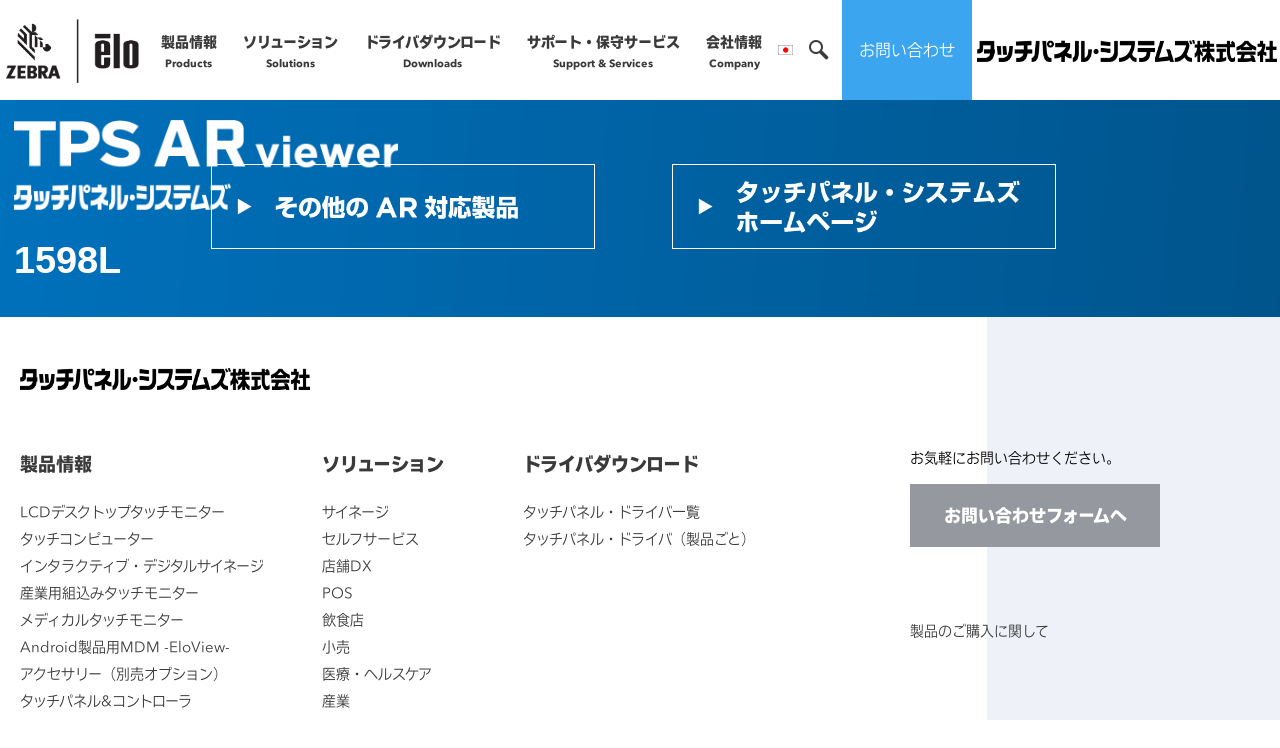

--- FILE ---
content_type: text/html; charset=UTF-8
request_url: https://www.tps.co.jp/ar/1598l
body_size: 16114
content:
<!DOCTYPE html>
<html lang="ja">
<head>
  <meta name="robots" content="index, follow">
  <meta charset="UTF-8">
  <meta http-equiv="X-UA-Compatible" content="IE=Edge" />
  <meta name="viewport" content="width=device-width, initial-scale=1.0, maximum-scale=1.0, user-scalable=no" >
  <meta name="format-detection" content="telephone=no">

  <link rel="SHORTCUT ICON" href="https://www.tps.co.jp/wp-content/themes/tps/favicon.ico" />
  <link rel="apple-touch-icon" href="https://www.tps.co.jp/wp-content/themes/tps/apple-touch-icon.png" />
  <meta name="thumbnail" content="https://www.tps.co.jp/wp-content/themes/tps/metathum.png" />
  <!-- Google Tag Manager -->
  <script>(function(w,d,s,l,i){w[l]=w[l]||[];w[l].push({'gtm.start':
  new Date().getTime(),event:'gtm.js'});var f=d.getElementsByTagName(s)[0],
  j=d.createElement(s),dl=l!='dataLayer'?'&l='+l:'';j.async=true;j.src=
  'https://www.googletagmanager.com/gtm.js?id='+i+dl;f.parentNode.insertBefore(j,f);
  })(window,document,'script','dataLayer','GTM-TFX4PRN');</script>
  <!-- End Google Tag Manager -->
  <script type="text/javascript" src="//typesquare.com/3/tsst/script/ja/typesquare.js?66f51a68ffd04d0a9a406c81ac1e02e5&apply_to_hidden=true" charset="utf-8"></script>
  <!--<script type="text/javascript" src="//typesquare.com/3/tsst/script/ja/typesquare.js?60d170e642144ef69a41251ae90393a3&apply_to_hidden=true" charset="utf-8"></script>-->
  <script src="https://webfont.fontplus.jp/accessor/script/fontplus.js?SOPrCUbhp9Y%3D&box=8N4RttFv0XM%3D&aa=1&ab=2"></script>
  <link rel="stylesheet" href="https://www.tps.co.jp/wp-content/themes/tps/style.css?20251028">
  <link rel="stylesheet" href="https://www.tps.co.jp/wp-content/themes/tps/slick/slick.css">

    <!-- AR -->
  <link rel="stylesheet" type="text/css" href="/_TEincludes/TEBrand/style/brands.css" media="all"/> 
  <link rel="stylesheet" type="text/css" href="/_includes/tps_jp_category_etc.css" media="screen"/>
  <link rel="stylesheet" type="text/css" href="/_includes/elo.css" media="screen"/>
  <link rel="stylesheet" type="text/css" href="/_includes/elo_print.css" media="print"/>
  <link rel="stylesheet" type="text/css" href="/_TEincludes/TEstylesheets/print.css" media="print"/>
  <link rel="stylesheet" type="text/css" href="/_includes/TE_CSSMenu/menu.css" media="all" />

  <script type="text/javascript" async="true"></script>
	<script type="text/javascript">
		if (window.top != window.self) {
			window.top.location = window.self.location;
		}
	</script>
	<script type="text/javascript">
		djConfig = {
			parseOnLoad: false,  // widgets are not parsed automatically
			searchIds: [], // this is an empty list of widgets to parse directly
			preventBackButtonFix: true, // allows the back button to work in AJAX
			modulePaths: {"te": "../../te_CustomDojo"}
			};
	</script>

	<link rel="stylesheet" type="text/css" href="/_TEincludes/ver/107/TEscripts/dojo_default/dijit/themes/tundra/tundra.css" media="all"/>
	<link rel="stylesheet" type="text/css" href="/_TEincludes/ver/107/TEstylesheets/default.css" title="default" media="all"/>
	<!--<link rel="stylesheet" type="text/css" href="/_TEincludes/ver/107/TEstylesheets/te-yui-reset.css" />-->
	<link rel="stylesheet" type="text/css" href="/_TEincludes/ver/107/TEstylesheets/te-global.css" />
	<!--[if lt IE 7]>
		<link rel="stylesheet" type="text/css" href="/_TEincludes/ver/107/TEstylesheets/myPartLists_IE6.css" title="IE"/>
		<link rel="stylesheet" type="text/css" href="/_TEincludes/ver/107/TEstylesheets/te-global-ie6.css" />
	<![endif]-->
	<!--[if IE 7]>
		<link rel="stylesheet" type="text/css" href="/_TEincludes/ver/107/TEstylesheets/IE.css" title="IE"/>
		<link rel="stylesheet" type="text/css" href="/_TEincludes/ver/107/TEstylesheets/te-global-ie7.css" />
	<![endif]-->
	<script type="text/javascript" src="/_TEincludes/ver/107/TEscripts/dojo_default/dojo/dojo.js"></script>
	<script type="text/javascript" src="/_TEincludes/ver/107/TEscripts/te_scripts.js"></script>
	<script type="text/javascript" src="/_TEincludes/ver/107/TEscripts/TE_greeting.js"></script>
	<script type="text/javascript" src="/_TEincludes/ver/107/TEscripts/TE_languageNotice.js"></script>
	<link rel="stylesheet" href="/AR/css/AR.css" type="text/css" media="all" />
  <link rel="stylesheet" href="/AR/css/tutorial.css" type="text/css" media="all" />
  <!-- AR -->
  
  <title>TPS AR viewer 1598L &#8211; タッチパネル・システムズ | Elo Touch Solutions</title>
<meta name='robots' content='max-image-preview:large' />
<link rel="alternate" title="oEmbed (JSON)" type="application/json+oembed" href="https://www.tps.co.jp/wp-json/oembed/1.0/embed?url=https%3A%2F%2Fwww.tps.co.jp%2Far%2F1598l" />
<link rel="alternate" title="oEmbed (XML)" type="text/xml+oembed" href="https://www.tps.co.jp/wp-json/oembed/1.0/embed?url=https%3A%2F%2Fwww.tps.co.jp%2Far%2F1598l&#038;format=xml" />
<style id='wp-img-auto-sizes-contain-inline-css' type='text/css'>
img:is([sizes=auto i],[sizes^="auto," i]){contain-intrinsic-size:3000px 1500px}
/*# sourceURL=wp-img-auto-sizes-contain-inline-css */
</style>
<style id='wp-emoji-styles-inline-css' type='text/css'>

	img.wp-smiley, img.emoji {
		display: inline !important;
		border: none !important;
		box-shadow: none !important;
		height: 1em !important;
		width: 1em !important;
		margin: 0 0.07em !important;
		vertical-align: -0.1em !important;
		background: none !important;
		padding: 0 !important;
	}
/*# sourceURL=wp-emoji-styles-inline-css */
</style>
<style id='wp-block-library-inline-css' type='text/css'>
:root{--wp-block-synced-color:#7a00df;--wp-block-synced-color--rgb:122,0,223;--wp-bound-block-color:var(--wp-block-synced-color);--wp-editor-canvas-background:#ddd;--wp-admin-theme-color:#007cba;--wp-admin-theme-color--rgb:0,124,186;--wp-admin-theme-color-darker-10:#006ba1;--wp-admin-theme-color-darker-10--rgb:0,107,160.5;--wp-admin-theme-color-darker-20:#005a87;--wp-admin-theme-color-darker-20--rgb:0,90,135;--wp-admin-border-width-focus:2px}@media (min-resolution:192dpi){:root{--wp-admin-border-width-focus:1.5px}}.wp-element-button{cursor:pointer}:root .has-very-light-gray-background-color{background-color:#eee}:root .has-very-dark-gray-background-color{background-color:#313131}:root .has-very-light-gray-color{color:#eee}:root .has-very-dark-gray-color{color:#313131}:root .has-vivid-green-cyan-to-vivid-cyan-blue-gradient-background{background:linear-gradient(135deg,#00d084,#0693e3)}:root .has-purple-crush-gradient-background{background:linear-gradient(135deg,#34e2e4,#4721fb 50%,#ab1dfe)}:root .has-hazy-dawn-gradient-background{background:linear-gradient(135deg,#faaca8,#dad0ec)}:root .has-subdued-olive-gradient-background{background:linear-gradient(135deg,#fafae1,#67a671)}:root .has-atomic-cream-gradient-background{background:linear-gradient(135deg,#fdd79a,#004a59)}:root .has-nightshade-gradient-background{background:linear-gradient(135deg,#330968,#31cdcf)}:root .has-midnight-gradient-background{background:linear-gradient(135deg,#020381,#2874fc)}:root{--wp--preset--font-size--normal:16px;--wp--preset--font-size--huge:42px}.has-regular-font-size{font-size:1em}.has-larger-font-size{font-size:2.625em}.has-normal-font-size{font-size:var(--wp--preset--font-size--normal)}.has-huge-font-size{font-size:var(--wp--preset--font-size--huge)}.has-text-align-center{text-align:center}.has-text-align-left{text-align:left}.has-text-align-right{text-align:right}.has-fit-text{white-space:nowrap!important}#end-resizable-editor-section{display:none}.aligncenter{clear:both}.items-justified-left{justify-content:flex-start}.items-justified-center{justify-content:center}.items-justified-right{justify-content:flex-end}.items-justified-space-between{justify-content:space-between}.screen-reader-text{border:0;clip-path:inset(50%);height:1px;margin:-1px;overflow:hidden;padding:0;position:absolute;width:1px;word-wrap:normal!important}.screen-reader-text:focus{background-color:#ddd;clip-path:none;color:#444;display:block;font-size:1em;height:auto;left:5px;line-height:normal;padding:15px 23px 14px;text-decoration:none;top:5px;width:auto;z-index:100000}html :where(.has-border-color){border-style:solid}html :where([style*=border-top-color]){border-top-style:solid}html :where([style*=border-right-color]){border-right-style:solid}html :where([style*=border-bottom-color]){border-bottom-style:solid}html :where([style*=border-left-color]){border-left-style:solid}html :where([style*=border-width]){border-style:solid}html :where([style*=border-top-width]){border-top-style:solid}html :where([style*=border-right-width]){border-right-style:solid}html :where([style*=border-bottom-width]){border-bottom-style:solid}html :where([style*=border-left-width]){border-left-style:solid}html :where(img[class*=wp-image-]){height:auto;max-width:100%}:where(figure){margin:0 0 1em}html :where(.is-position-sticky){--wp-admin--admin-bar--position-offset:var(--wp-admin--admin-bar--height,0px)}@media screen and (max-width:600px){html :where(.is-position-sticky){--wp-admin--admin-bar--position-offset:0px}}

/*# sourceURL=wp-block-library-inline-css */
</style><style id='global-styles-inline-css' type='text/css'>
:root{--wp--preset--aspect-ratio--square: 1;--wp--preset--aspect-ratio--4-3: 4/3;--wp--preset--aspect-ratio--3-4: 3/4;--wp--preset--aspect-ratio--3-2: 3/2;--wp--preset--aspect-ratio--2-3: 2/3;--wp--preset--aspect-ratio--16-9: 16/9;--wp--preset--aspect-ratio--9-16: 9/16;--wp--preset--color--black: #000000;--wp--preset--color--cyan-bluish-gray: #abb8c3;--wp--preset--color--white: #ffffff;--wp--preset--color--pale-pink: #f78da7;--wp--preset--color--vivid-red: #cf2e2e;--wp--preset--color--luminous-vivid-orange: #ff6900;--wp--preset--color--luminous-vivid-amber: #fcb900;--wp--preset--color--light-green-cyan: #7bdcb5;--wp--preset--color--vivid-green-cyan: #00d084;--wp--preset--color--pale-cyan-blue: #8ed1fc;--wp--preset--color--vivid-cyan-blue: #0693e3;--wp--preset--color--vivid-purple: #9b51e0;--wp--preset--gradient--vivid-cyan-blue-to-vivid-purple: linear-gradient(135deg,rgb(6,147,227) 0%,rgb(155,81,224) 100%);--wp--preset--gradient--light-green-cyan-to-vivid-green-cyan: linear-gradient(135deg,rgb(122,220,180) 0%,rgb(0,208,130) 100%);--wp--preset--gradient--luminous-vivid-amber-to-luminous-vivid-orange: linear-gradient(135deg,rgb(252,185,0) 0%,rgb(255,105,0) 100%);--wp--preset--gradient--luminous-vivid-orange-to-vivid-red: linear-gradient(135deg,rgb(255,105,0) 0%,rgb(207,46,46) 100%);--wp--preset--gradient--very-light-gray-to-cyan-bluish-gray: linear-gradient(135deg,rgb(238,238,238) 0%,rgb(169,184,195) 100%);--wp--preset--gradient--cool-to-warm-spectrum: linear-gradient(135deg,rgb(74,234,220) 0%,rgb(151,120,209) 20%,rgb(207,42,186) 40%,rgb(238,44,130) 60%,rgb(251,105,98) 80%,rgb(254,248,76) 100%);--wp--preset--gradient--blush-light-purple: linear-gradient(135deg,rgb(255,206,236) 0%,rgb(152,150,240) 100%);--wp--preset--gradient--blush-bordeaux: linear-gradient(135deg,rgb(254,205,165) 0%,rgb(254,45,45) 50%,rgb(107,0,62) 100%);--wp--preset--gradient--luminous-dusk: linear-gradient(135deg,rgb(255,203,112) 0%,rgb(199,81,192) 50%,rgb(65,88,208) 100%);--wp--preset--gradient--pale-ocean: linear-gradient(135deg,rgb(255,245,203) 0%,rgb(182,227,212) 50%,rgb(51,167,181) 100%);--wp--preset--gradient--electric-grass: linear-gradient(135deg,rgb(202,248,128) 0%,rgb(113,206,126) 100%);--wp--preset--gradient--midnight: linear-gradient(135deg,rgb(2,3,129) 0%,rgb(40,116,252) 100%);--wp--preset--font-size--small: 13px;--wp--preset--font-size--medium: 20px;--wp--preset--font-size--large: 36px;--wp--preset--font-size--x-large: 42px;--wp--preset--spacing--20: 0.44rem;--wp--preset--spacing--30: 0.67rem;--wp--preset--spacing--40: 1rem;--wp--preset--spacing--50: 1.5rem;--wp--preset--spacing--60: 2.25rem;--wp--preset--spacing--70: 3.38rem;--wp--preset--spacing--80: 5.06rem;--wp--preset--shadow--natural: 6px 6px 9px rgba(0, 0, 0, 0.2);--wp--preset--shadow--deep: 12px 12px 50px rgba(0, 0, 0, 0.4);--wp--preset--shadow--sharp: 6px 6px 0px rgba(0, 0, 0, 0.2);--wp--preset--shadow--outlined: 6px 6px 0px -3px rgb(255, 255, 255), 6px 6px rgb(0, 0, 0);--wp--preset--shadow--crisp: 6px 6px 0px rgb(0, 0, 0);}:where(.is-layout-flex){gap: 0.5em;}:where(.is-layout-grid){gap: 0.5em;}body .is-layout-flex{display: flex;}.is-layout-flex{flex-wrap: wrap;align-items: center;}.is-layout-flex > :is(*, div){margin: 0;}body .is-layout-grid{display: grid;}.is-layout-grid > :is(*, div){margin: 0;}:where(.wp-block-columns.is-layout-flex){gap: 2em;}:where(.wp-block-columns.is-layout-grid){gap: 2em;}:where(.wp-block-post-template.is-layout-flex){gap: 1.25em;}:where(.wp-block-post-template.is-layout-grid){gap: 1.25em;}.has-black-color{color: var(--wp--preset--color--black) !important;}.has-cyan-bluish-gray-color{color: var(--wp--preset--color--cyan-bluish-gray) !important;}.has-white-color{color: var(--wp--preset--color--white) !important;}.has-pale-pink-color{color: var(--wp--preset--color--pale-pink) !important;}.has-vivid-red-color{color: var(--wp--preset--color--vivid-red) !important;}.has-luminous-vivid-orange-color{color: var(--wp--preset--color--luminous-vivid-orange) !important;}.has-luminous-vivid-amber-color{color: var(--wp--preset--color--luminous-vivid-amber) !important;}.has-light-green-cyan-color{color: var(--wp--preset--color--light-green-cyan) !important;}.has-vivid-green-cyan-color{color: var(--wp--preset--color--vivid-green-cyan) !important;}.has-pale-cyan-blue-color{color: var(--wp--preset--color--pale-cyan-blue) !important;}.has-vivid-cyan-blue-color{color: var(--wp--preset--color--vivid-cyan-blue) !important;}.has-vivid-purple-color{color: var(--wp--preset--color--vivid-purple) !important;}.has-black-background-color{background-color: var(--wp--preset--color--black) !important;}.has-cyan-bluish-gray-background-color{background-color: var(--wp--preset--color--cyan-bluish-gray) !important;}.has-white-background-color{background-color: var(--wp--preset--color--white) !important;}.has-pale-pink-background-color{background-color: var(--wp--preset--color--pale-pink) !important;}.has-vivid-red-background-color{background-color: var(--wp--preset--color--vivid-red) !important;}.has-luminous-vivid-orange-background-color{background-color: var(--wp--preset--color--luminous-vivid-orange) !important;}.has-luminous-vivid-amber-background-color{background-color: var(--wp--preset--color--luminous-vivid-amber) !important;}.has-light-green-cyan-background-color{background-color: var(--wp--preset--color--light-green-cyan) !important;}.has-vivid-green-cyan-background-color{background-color: var(--wp--preset--color--vivid-green-cyan) !important;}.has-pale-cyan-blue-background-color{background-color: var(--wp--preset--color--pale-cyan-blue) !important;}.has-vivid-cyan-blue-background-color{background-color: var(--wp--preset--color--vivid-cyan-blue) !important;}.has-vivid-purple-background-color{background-color: var(--wp--preset--color--vivid-purple) !important;}.has-black-border-color{border-color: var(--wp--preset--color--black) !important;}.has-cyan-bluish-gray-border-color{border-color: var(--wp--preset--color--cyan-bluish-gray) !important;}.has-white-border-color{border-color: var(--wp--preset--color--white) !important;}.has-pale-pink-border-color{border-color: var(--wp--preset--color--pale-pink) !important;}.has-vivid-red-border-color{border-color: var(--wp--preset--color--vivid-red) !important;}.has-luminous-vivid-orange-border-color{border-color: var(--wp--preset--color--luminous-vivid-orange) !important;}.has-luminous-vivid-amber-border-color{border-color: var(--wp--preset--color--luminous-vivid-amber) !important;}.has-light-green-cyan-border-color{border-color: var(--wp--preset--color--light-green-cyan) !important;}.has-vivid-green-cyan-border-color{border-color: var(--wp--preset--color--vivid-green-cyan) !important;}.has-pale-cyan-blue-border-color{border-color: var(--wp--preset--color--pale-cyan-blue) !important;}.has-vivid-cyan-blue-border-color{border-color: var(--wp--preset--color--vivid-cyan-blue) !important;}.has-vivid-purple-border-color{border-color: var(--wp--preset--color--vivid-purple) !important;}.has-vivid-cyan-blue-to-vivid-purple-gradient-background{background: var(--wp--preset--gradient--vivid-cyan-blue-to-vivid-purple) !important;}.has-light-green-cyan-to-vivid-green-cyan-gradient-background{background: var(--wp--preset--gradient--light-green-cyan-to-vivid-green-cyan) !important;}.has-luminous-vivid-amber-to-luminous-vivid-orange-gradient-background{background: var(--wp--preset--gradient--luminous-vivid-amber-to-luminous-vivid-orange) !important;}.has-luminous-vivid-orange-to-vivid-red-gradient-background{background: var(--wp--preset--gradient--luminous-vivid-orange-to-vivid-red) !important;}.has-very-light-gray-to-cyan-bluish-gray-gradient-background{background: var(--wp--preset--gradient--very-light-gray-to-cyan-bluish-gray) !important;}.has-cool-to-warm-spectrum-gradient-background{background: var(--wp--preset--gradient--cool-to-warm-spectrum) !important;}.has-blush-light-purple-gradient-background{background: var(--wp--preset--gradient--blush-light-purple) !important;}.has-blush-bordeaux-gradient-background{background: var(--wp--preset--gradient--blush-bordeaux) !important;}.has-luminous-dusk-gradient-background{background: var(--wp--preset--gradient--luminous-dusk) !important;}.has-pale-ocean-gradient-background{background: var(--wp--preset--gradient--pale-ocean) !important;}.has-electric-grass-gradient-background{background: var(--wp--preset--gradient--electric-grass) !important;}.has-midnight-gradient-background{background: var(--wp--preset--gradient--midnight) !important;}.has-small-font-size{font-size: var(--wp--preset--font-size--small) !important;}.has-medium-font-size{font-size: var(--wp--preset--font-size--medium) !important;}.has-large-font-size{font-size: var(--wp--preset--font-size--large) !important;}.has-x-large-font-size{font-size: var(--wp--preset--font-size--x-large) !important;}
/*# sourceURL=global-styles-inline-css */
</style>

<style id='classic-theme-styles-inline-css' type='text/css'>
/*! This file is auto-generated */
.wp-block-button__link{color:#fff;background-color:#32373c;border-radius:9999px;box-shadow:none;text-decoration:none;padding:calc(.667em + 2px) calc(1.333em + 2px);font-size:1.125em}.wp-block-file__button{background:#32373c;color:#fff;text-decoration:none}
/*# sourceURL=/wp-includes/css/classic-themes.min.css */
</style>
<link rel='stylesheet' id='contact-form-7-css' href='https://www.tps.co.jp/wp-content/plugins/contact-form-7/includes/css/styles.css?ver=6.0.6' type='text/css' media='all' />
<link rel='stylesheet' id='contact-form-7-confirm-css' href='https://www.tps.co.jp/wp-content/plugins/contact-form-7-add-confirm/includes/css/styles.css?ver=5.1-20210818' type='text/css' media='all' />
<link rel='stylesheet' id='algolia-autocomplete-css' href='https://www.tps.co.jp/wp-content/plugins/wp-search-with-algolia/css/algolia-autocomplete.css?ver=2.1.0' type='text/css' media='all' />
<script type="text/javascript" src="https://www.tps.co.jp/wp-includes/js/jquery/jquery.min.js?ver=3.7.1" id="jquery-core-js"></script>
<script type="text/javascript" src="https://www.tps.co.jp/wp-includes/js/jquery/jquery-migrate.min.js?ver=3.4.1" id="jquery-migrate-js"></script>
<link rel="https://api.w.org/" href="https://www.tps.co.jp/wp-json/" /><link rel="alternate" title="JSON" type="application/json" href="https://www.tps.co.jp/wp-json/wp/v2/pages/18806" /><link rel="EditURI" type="application/rsd+xml" title="RSD" href="https://www.tps.co.jp/xmlrpc.php?rsd" />
<meta name="generator" content="WordPress 6.9" />
<link rel="canonical" href="https://www.tps.co.jp/ar/1598l" />
<link rel='shortlink' href='https://www.tps.co.jp/?p=18806' />
		<style>
			.algolia-search-highlight {
				background-color: #fffbcc;
				border-radius: 2px;
				font-style: normal;
			}
		</style>
				<style type="text/css" id="wp-custom-css">
			.grecaptcha-badge { visibility: hidden; }		</style>
		
  
  <!-- 右ナビゲーションが200pxスクロールしたら出てくる --> 
<script type="text/javascript">
jQuery(function($){
		var appear = false;
		var sidebar = $('.r_banner_box');
		$('.r_banner_box').addClass("disappear");

		$(window).scroll(function () {
			if ($(this).scrollTop() >400) {  //1000px以上スクロールしていたら
				if (appear == false) {
					appear = true;
					sidebar.stop().animate({
						'right': '0px' //右から0pxの位置に
					}, 300); //0.3秒かけて現れる
				}
			} else {
				if (appear) {
					appear = false;
					sidebar.stop().animate({
					'right': '-350px' //右から-300pxの位置に
					}, 300); //0.3秒かけて隠れる
				}
			}
		});

    
	});
	</script>
  
</head>

<body>

<script type="module" src="https://unpkg.com/@google/model-viewer/dist/model-viewer.js"></script>
<script nomodule src="https://unpkg.com/@google/model-viewer@v1.2.1/dist/model-viewer-legacy.js"></script>

<header>
  <div class="mobile_menu"><span></span><span></span><span></span></div>
	<div class="mobile_menu_top">
		<div class="breadcrumb">
			<a href="#" id="mmTop">All</a>
		</div>
		<a href="https://www.elotouch.com/languages" class="lang">言語選択</a>
	</div>
  <h1 class="site_title">
    <a href="https://www.elotouch.com/"target="_blank"></a>
  </h1>

  <nav id="menu-header">
  <div class="menu-%e3%82%b0%e3%83%ad%e3%83%bc%e3%83%90%e3%83%ab-container"><ul id="menu-%e3%82%b0%e3%83%ad%e3%83%bc%e3%83%90%e3%83%ab" class="menu"><li class="has-buylink menu-item menu-item-type-post_type menu-item-object-page menu-item-has-children"><a href="https://www.tps.co.jp/products">製品情報<span>Products</span></a><div class="nav-child"><ul class="sub-menu"><li class="category-top menu-item menu-item-type-post_type menu-item-object-page"><a href="https://www.tps.co.jp/products">製品情報トップページ</a></li>
<li class="menu-item menu-item-type-post_type menu-item-object-page"><a href="https://www.tps.co.jp/products/other">製品に関するご案内（終息・仕様変更）</a></li>
<li class="menu-item menu-item-type-post_type menu-item-object-page"><a href="https://www.tps.co.jp/products/lcd_desktop">LCDデスクトップタッチモニター</a></li>
<li class="menu-item menu-item-type-post_type menu-item-object-page"><a href="https://www.tps.co.jp/products/aio">タッチコンピューター</a></li>
<li class="menu-item menu-item-type-post_type menu-item-object-page"><a href="https://www.tps.co.jp/products/ids">インタラクティブ・デジタルサイネージ</a></li>
<li class="menu-item menu-item-type-post_type menu-item-object-page"><a href="https://www.tps.co.jp/products/lcd_module">産業用組込みタッチモニター</a></li>
<li class="menu-item menu-item-type-post_type menu-item-object-page"><a href="https://www.tps.co.jp/products/medicalmonitor">メディカルタッチモニター</a></li>
<li class="menu-item menu-item-type-post_type menu-item-object-page"><a href="https://www.tps.co.jp/products/eloview">Android製品用MDM -EloView-</a></li>
<li class="menu-item menu-item-type-post_type menu-item-object-page"><a href="https://www.tps.co.jp/products/accessories">アクセサリー（別売オプション）</a></li>
<li class="menu-item menu-item-type-post_type menu-item-object-page"><a href="https://www.tps.co.jp/products/tdm">タッチ ディスプレイ モジュール (TDM)</a></li>
<li class="menu-item menu-item-type-post_type menu-item-object-page"><a href="https://www.tps.co.jp/products/touchscreens">タッチパネル&#038;コントローラ</a></li>
<li class="menu-item menu-item-type-post_type menu-item-object-page"><a href="https://www.tps.co.jp/products/technologies">タッチパネルの技術紹介</a></li>
<li class="menu-item menu-item-type-post_type menu-item-object-page"><a href="https://www.tps.co.jp/products/other/partner">ソフトウェア・ハードウェアパートナー</a></li>
<li class="menu-item menu-item-type-post_type menu-item-object-page"><a href="https://www.tps.co.jp/products/other/techpartner">動作検証済みハードウェアについて</a></li>
<li class="menu-item menu-item-type-post_type menu-item-object-page"><a href="https://www.tps.co.jp/products/other/rohs">環境対応</a></li>
<li class="menu-item menu-item-type-post_type menu-item-object-page"><a href="https://www.tps.co.jp/products/compare">製品比較表</a></li>
</ul></div></li>
<li class="has-buylink menu-item menu-item-type-post_type menu-item-object-page menu-item-has-children"><a href="https://www.tps.co.jp/solution">ソリューション<span>Solutions</span></a><div class="nav-child"><ul class="sub-menu"><li class="category-top menu-item menu-item-type-post_type menu-item-object-page"><a href="https://www.tps.co.jp/solution">ソリューショントップページ</a></li>
<li class="menu-item menu-item-type-post_type menu-item-object-page"><a href="https://www.tps.co.jp/solution/self-service">セルフサービス</a></li>
<li class="menu-item menu-item-type-post_type menu-item-object-page"><a href="https://www.tps.co.jp/solution/touchscreen-signage">サイネージ</a></li>
<li class="menu-item menu-item-type-post_type menu-item-object-page"><a target="_blank" href="https://www.tps.co.jp/solution/dx">店舗DX</a></li>
<li class="menu-item menu-item-type-post_type menu-item-object-page"><a href="https://www.tps.co.jp/solution/point-of-sale">POS</a></li>
<li class="menu-item menu-item-type-post_type menu-item-object-page"><a href="https://www.tps.co.jp/solution/restaurant">飲食店</a></li>
<li class="menu-item menu-item-type-post_type menu-item-object-page"><a href="https://www.tps.co.jp/solution/retail">小売</a></li>
<li class="menu-item menu-item-type-post_type menu-item-object-page"><a href="https://www.tps.co.jp/solution/healthcare">医療・ヘルスケア</a></li>
<li class="menu-item menu-item-type-post_type menu-item-object-page"><a href="https://www.tps.co.jp/solution/industry">産業</a></li>
<li class="menu-item menu-item-type-post_type menu-item-object-page"><a href="https://www.tps.co.jp/solution/application">事例紹介</a></li>
<li class="menu-item menu-item-type-post_type menu-item-object-page"><a href="https://www.tps.co.jp/solution/library">コンテンツライブラリー</a></li>
</ul></div></li>
<li class="menu-item menu-item-type-post_type menu-item-object-page menu-item-has-children"><a href="https://www.tps.co.jp/downloads">ドライバダウンロード<span>Downloads</span></a><div class="nav-child"><ul class="sub-menu"><li class="menu-item menu-item-type-post_type menu-item-object-page"><a href="https://www.tps.co.jp/downloads">ドライバダウンロード</a></li>
<li class="menu-item menu-item-type-post_type menu-item-object-page"><a href="https://www.tps.co.jp/downloads/others">タッチパネル・ドライバ一覧</a></li>
<li class="menu-item menu-item-type-post_type menu-item-object-page"><a href="https://www.tps.co.jp/downloads/windows">タッチパネル・ドライバ（製品ごと）</a></li>
</ul></div></li>
<li class="menu-item menu-item-type-post_type menu-item-object-page menu-item-has-children"><a href="https://www.tps.co.jp/support/search">サポート・保守サービス<span>Support &#038; Services</span></a><div class="nav-child"><ul class="sub-menu"><li class="menu-item menu-item-type-post_type menu-item-object-page"><a href="https://www.tps.co.jp/support">サポート・保守サービストップページ</a></li>
<li class="menu-item menu-item-type-post_type menu-item-object-page"><a href="https://www.tps.co.jp/products/catalog">カタログ・ユーザーマニュアルダウンロード</a></li>
<li class="menu-item menu-item-type-post_type menu-item-object-page"><a href="https://www.tps.co.jp/support/faq/select">よくあるご質問</a></li>
<li class="menu-item menu-item-type-post_type menu-item-object-page"><a href="https://www.tps.co.jp/products/other">製品に関するご案内（終息・仕様変更）</a></li>
<li class="menu-item menu-item-type-post_type menu-item-object-page"><a href="https://www.tps.co.jp/support/repair">保証と修理のご案内</a></li>
<li class="menu-item menu-item-type-post_type menu-item-object-page"><a href="https://www.tps.co.jp/support/repair_in">終息製品の修理対応期間のご案内</a></li>
<li class="menu-item menu-item-type-post_type menu-item-object-page"><a href="https://www.tps.co.jp/support/service">保守サービスのご案内</a></li>
<li class="menu-item menu-item-type-post_type menu-item-object-page"><a href="https://www.tps.co.jp/support/recycle">リユース・リサイクルサービスのご案内</a></li>
<li class="menu-item menu-item-type-post_type menu-item-object-page"><a href="https://www.tps.co.jp/contact/cad">CADデータ送付のご依頼</a></li>
<li class="menu-item menu-item-type-post_type menu-item-object-page"><a href="https://www.tps.co.jp/contact/general">製品の技術的なお問い合わせ</a></li>
</ul></div></li>
<li class="menu-item menu-item-type-post_type menu-item-object-page menu-item-has-children"><a href="https://www.tps.co.jp/about">会社情報<span>Company</span></a><div class="nav-child"><ul class="sub-menu"><li class="menu-item menu-item-type-post_type menu-item-object-page"><a href="https://www.tps.co.jp/about">会社情報</a></li>
<li class="menu-item menu-item-type-post_type menu-item-object-page"><a href="https://www.tps.co.jp/about/accessmap">アクセスマップ</a></li>
<li class="menu-item menu-item-type-post_type menu-item-object-page"><a href="https://www.tps.co.jp/about/news">お知らせ</a></li>
</ul></div></li>
<li class="spmenu menu-item menu-item-type-custom menu-item-object-custom menu-item-has-children"><a href="#">検索</a><div class="nav-child"><ul class="sub-menu"><li class="spsearch menu-item menu-item-type-custom menu-item-object-custom"><a href="#">search</a></li>
</ul></div></li>
</ul></div>    <section class="menu-shop">
      <h5>製品のご購入や保守サービスのお問い合わせ</h5>
      <div class="menu-%e8%b3%bc%e5%85%a5-container"><ul id="menu-%e8%b3%bc%e5%85%a5" class="menu"><li id="menu-item-22566" class="menu-item menu-item-type-post_type menu-item-object-page menu-item-22566"><a href="https://www.tps.co.jp/contact/sales"><span class="pconly">営業部へお問い合わせ</span><span class="sponly">製品のご購入や保守サービスのお問い合わせ</span></a></li>
</ul></div>    </section>
  </nav>

  <a href="https://www.elotouch.com/languages" class="lang">言語選択</a>
  <a href="#" id="searchbutton" class="search">検索</a>
  <div class="searcharea">
    <form method="get" id="headersearchform" action="/">
      <span>キーワードを入力</span>
      <input type="text" name="s" placeholder="キーワードを入力" value=""><input type="submit" Value="Go">
    </form>
  </div>
  <a href="/contact/general" class="contact_link">お問い合わせ</a>
  <nav id="menu-contact">
    <section class="menu-contact">
      <h5>製品の技術的なお問い合わせ</h5>
      <div class="menu-%e6%93%8d%e4%bd%9c%e3%81%8a%e5%95%8f%e3%81%84%e5%90%88%e3%82%8f%e3%81%9b-container"><ul id="menu-%e6%93%8d%e4%bd%9c%e3%81%8a%e5%95%8f%e3%81%84%e5%90%88%e3%82%8f%e3%81%9b" class="menu"><li id="menu-item-4769" class="menu-item menu-item-type-custom menu-item-object-custom menu-item-4769"><a href="/contact/general">お問い合わせフォームへ</a></li>
</ul></div>      <h5>製品の修理に関するご依頼</h5>
      <div class="menu-%e4%bf%ae%e7%90%86%e3%81%8a%e5%95%8f%e3%81%84%e5%90%88%e3%82%8f%e3%81%9b-container"><ul id="menu-%e4%bf%ae%e7%90%86%e3%81%8a%e5%95%8f%e3%81%84%e5%90%88%e3%82%8f%e3%81%9b" class="menu"><li id="menu-item-4768" class="menu-item menu-item-type-custom menu-item-object-custom menu-item-4768"><a href="/contact/repair">修理依頼フォームへ</a></li>
</ul></div>    </section>
    <section class="menu-shop">
      <h5>製品のご購入や保守サービスについて</h5>
      <div class="menu-%e8%b3%bc%e5%85%a5-container"><ul id="menu-%e8%b3%bc%e5%85%a5-1" class="menu"><li class="menu-item menu-item-type-post_type menu-item-object-page menu-item-22566"><a href="https://www.tps.co.jp/contact/sales"><span class="pconly">営業部へお問い合わせ</span><span class="sponly">製品のご購入や保守サービスのお問い合わせ</span></a></li>
</ul></div>      <h5>正規販売代理店</h5>
      <div class="menu-%e9%80%9a%e8%b2%a9-container"><ul id="menu-%e9%80%9a%e8%b2%a9" class="menu"><li id="menu-item-22568" class="menu-item menu-item-type-post_type menu-item-object-page menu-item-22568"><a href="https://www.tps.co.jp/contact/distributor">詳細はこちら</a></li>
</ul></div>    </section>
  </nav>
  <a href="/"><div class="company_name">タッチパネル・システムズ株式会社</div></a>
</header>

<main>
<article id="post-18806" class="ar post-18806 page type-page status-publish hentry">
	<model-viewer
		ar src="/AR/1598L/1598L_low.glb"
		ios-src="/AR/1598L/1598L_low.usdz"
		alt="A 3D model of an astronaut"
		auto-rotate
		camera-controls
		skybox-image="/AR/images/AR_back.png"
		environment-image="/AR/images/sky.png"
		style="width:100%;height:74vh;"
	>
	</model-viewer>
		
		<div class="head">
			<img decoding="async" src="/AR/images/head.png">
			<p>1598L</p>
		</div>
		
    	<div class="icon_text sp"><img decoding="async" src="/AR/images/icon_text.png"></div>

<div class="bottom_area clearfix">
<a href="/ar" ontouchstart=""><div class="btn_a"><img decoding="async" src="/AR/images/btn01.png"></div></a>
<a href="/" ontouchstart=""><div class="btn_a"><img decoding="async" src="/AR/images/btn02.png"></div></a>
</div>
</article><!-- #post-18806 -->

</main>

<footer>
  <div class="footer">
    <section>

      <div id="footerwidget">
              </div>

      <div class="company_name">タッチパネル・システムズ株式会社</div>

      <nav id="menu-footer">
      <div class="menu-footer-container"><ul id="menu-footer" class="menu"><li id="menu-item-35" class="menu-item menu-item-type-post_type menu-item-object-page menu-item-has-children menu-item-35"><a href="https://www.tps.co.jp/products">製品情報</a><div class="plusbutton"><span></span><span></span></div><ul class="sub-menu">	<li id="menu-item-44" class="menu-item menu-item-type-post_type menu-item-object-page menu-item-44"><a href="https://www.tps.co.jp/products/lcd_desktop">LCDデスクトップタッチモニター</a></li>
	<li id="menu-item-4514" class="menu-item menu-item-type-post_type menu-item-object-page menu-item-4514"><a href="https://www.tps.co.jp/products/aio">タッチコンピューター</a></li>
	<li id="menu-item-6391" class="menu-item menu-item-type-post_type menu-item-object-page menu-item-6391"><a href="https://www.tps.co.jp/products/ids">インタラクティブ・デジタルサイネージ</a></li>
	<li id="menu-item-4512" class="menu-item menu-item-type-post_type menu-item-object-page menu-item-4512"><a href="https://www.tps.co.jp/products/lcd_module">産業用組込みタッチモニター</a></li>
	<li id="menu-item-4515" class="menu-item menu-item-type-post_type menu-item-object-page menu-item-4515"><a href="https://www.tps.co.jp/products/medicalmonitor">メディカルタッチモニター</a></li>
	<li id="menu-item-21247" class="menu-item menu-item-type-post_type menu-item-object-page menu-item-21247"><a href="https://www.tps.co.jp/products/eloview">Android製品用MDM -EloView-</a></li>
	<li id="menu-item-4517" class="menu-item menu-item-type-post_type menu-item-object-page menu-item-4517"><a href="https://www.tps.co.jp/products/accessories">アクセサリー（別売オプション）</a></li>
	<li id="menu-item-4518" class="menu-item menu-item-type-post_type menu-item-object-page menu-item-4518"><a href="https://www.tps.co.jp/products/touchscreens">タッチパネル&#038;コントローラ</a></li>
	<li id="menu-item-4519" class="menu-item menu-item-type-post_type menu-item-object-page menu-item-4519"><a href="https://www.tps.co.jp/products/technologies">タッチパネルの技術紹介</a></li>
	<li id="menu-item-4522" class="menu-item menu-item-type-post_type menu-item-object-page menu-item-4522"><a href="https://www.tps.co.jp/products/other/partner">ソフトウェア・ハードウェアパートナー</a></li>
	<li id="menu-item-4523" class="menu-item menu-item-type-post_type menu-item-object-page menu-item-4523"><a href="https://www.tps.co.jp/products/other/techpartner">動作検証済みハードウェアについて</a></li>
	<li id="menu-item-4784" class="menu-item menu-item-type-post_type menu-item-object-page menu-item-4784"><a href="https://www.tps.co.jp/products/other">製品に関するご案内（終息・仕様変更）</a></li>
	<li id="menu-item-4643" class="menu-item menu-item-type-post_type menu-item-object-page menu-item-4643"><a href="https://www.tps.co.jp/products/other/rohs">環境対応</a></li>
	<li id="menu-item-20872" class="menu-item menu-item-type-post_type menu-item-object-page menu-item-20872"><a href="https://www.tps.co.jp/arviewer">ARviewer</a></li>
	<li id="menu-item-21419" class="menu-item menu-item-type-post_type menu-item-object-page menu-item-21419"><a href="https://www.tps.co.jp/products/compare">製品比較表</a></li>
</ul></li>
<li id="menu-item-36" class="menu-item menu-item-type-post_type menu-item-object-page menu-item-has-children menu-item-36"><a href="https://www.tps.co.jp/solution">ソリューション</a><div class="plusbutton"><span></span><span></span></div><ul class="sub-menu">	<li id="menu-item-125" class="menu-item menu-item-type-post_type menu-item-object-page menu-item-125"><a href="https://www.tps.co.jp/solution/touchscreen-signage">サイネージ</a></li>
	<li id="menu-item-22353" class="menu-item menu-item-type-post_type menu-item-object-page menu-item-22353"><a href="https://www.tps.co.jp/solution/self-service">セルフサービス</a></li>
	<li id="menu-item-22848" class="menu-item menu-item-type-post_type menu-item-object-page menu-item-22848"><a target="_blank" href="https://www.tps.co.jp/solution/dx">店舗DX</a></li>
	<li id="menu-item-127" class="menu-item menu-item-type-post_type menu-item-object-page menu-item-127"><a href="https://www.tps.co.jp/solution/point-of-sale">POS</a></li>
	<li id="menu-item-124" class="menu-item menu-item-type-post_type menu-item-object-page menu-item-124"><a href="https://www.tps.co.jp/solution/restaurant">飲食店</a></li>
	<li id="menu-item-129" class="menu-item menu-item-type-post_type menu-item-object-page menu-item-129"><a href="https://www.tps.co.jp/solution/retail">小売</a></li>
	<li id="menu-item-130" class="menu-item menu-item-type-post_type menu-item-object-page menu-item-130"><a href="https://www.tps.co.jp/solution/healthcare">医療・ヘルスケア</a></li>
	<li id="menu-item-131" class="menu-item menu-item-type-post_type menu-item-object-page menu-item-131"><a href="https://www.tps.co.jp/solution/industry">産業</a></li>
	<li id="menu-item-126" class="menu-item menu-item-type-post_type menu-item-object-page menu-item-126"><a href="https://www.tps.co.jp/solution/application">事例紹介</a></li>
	<li id="menu-item-19994" class="menu-item menu-item-type-post_type menu-item-object-page menu-item-19994"><a href="https://www.tps.co.jp/solution/library">コンテンツライブラリー</a></li>
</ul></li>
<li id="menu-item-37" class="menu-item menu-item-type-post_type menu-item-object-page menu-item-has-children menu-item-37"><a href="https://www.tps.co.jp/downloads">ドライバダウンロード</a><div class="plusbutton"><span></span><span></span></div><ul class="sub-menu">	<li id="menu-item-4533" class="menu-item menu-item-type-post_type menu-item-object-page menu-item-4533"><a href="https://www.tps.co.jp/downloads/others">タッチパネル・ドライバ一覧</a></li>
	<li id="menu-item-4534" class="menu-item menu-item-type-post_type menu-item-object-page menu-item-4534"><a href="https://www.tps.co.jp/downloads/windows">タッチパネル・ドライバ（製品ごと）</a></li>
</ul></li>
<li id="menu-item-38" class="menu-item menu-item-type-post_type menu-item-object-page menu-item-has-children menu-item-38"><a href="https://www.tps.co.jp/support">サポート・保守サービス</a><div class="plusbutton"><span></span><span></span></div><ul class="sub-menu">	<li id="menu-item-4520" class="menu-item menu-item-type-post_type menu-item-object-page menu-item-4520"><a href="https://www.tps.co.jp/products/catalog">カタログ・ユーザーマニュアルダウンロード</a></li>
	<li id="menu-item-4529" class="menu-item menu-item-type-post_type menu-item-object-page menu-item-4529"><a href="https://www.tps.co.jp/support/faq/select">よくあるご質問</a></li>
	<li id="menu-item-46" class="menu-item menu-item-type-post_type menu-item-object-page menu-item-46"><a href="https://www.tps.co.jp/support/repair">保証と修理のご案内</a></li>
	<li id="menu-item-22849" class="menu-item menu-item-type-post_type menu-item-object-page menu-item-22849"><a href="https://www.tps.co.jp/support/repair_in">終息製品の修理対応期間のご案内</a></li>
	<li id="menu-item-47" class="menu-item menu-item-type-post_type menu-item-object-page menu-item-47"><a href="https://www.tps.co.jp/support/service">保守サービスのご案内</a></li>
	<li id="menu-item-4535" class="menu-item menu-item-type-post_type menu-item-object-page menu-item-4535"><a href="https://www.tps.co.jp/support/recycle">リユース・リサイクルサービスのご案内</a></li>
	<li id="menu-item-4530" class="menu-item menu-item-type-post_type menu-item-object-page menu-item-4530"><a href="https://www.tps.co.jp/contact/cad">CADデータ送付のご依頼</a></li>
	<li id="menu-item-4532" class="menu-item menu-item-type-post_type menu-item-object-page menu-item-4532"><a href="https://www.tps.co.jp/contact/general">製品の技術的なお問い合わせ</a></li>
</ul></li>
<li id="menu-item-39" class="menu-item menu-item-type-post_type menu-item-object-page menu-item-has-children menu-item-39"><a href="https://www.tps.co.jp/about">会社情報</a><div class="plusbutton"><span></span><span></span></div><ul class="sub-menu">	<li id="menu-item-4536" class="menu-item menu-item-type-post_type menu-item-object-page menu-item-4536"><a href="https://www.tps.co.jp/about/accessmap">アクセスマップ</a></li>
	<li id="menu-item-4783" class="menu-item menu-item-type-post_type menu-item-object-page menu-item-4783"><a href="https://www.tps.co.jp/about/news">お知らせ</a></li>
	<li id="menu-item-4657" class="menu-item menu-item-type-post_type menu-item-object-page menu-item-privacy-policy menu-item-4657"><a rel="privacy-policy" href="https://www.tps.co.jp/privacypolicy">プライバシーポリシー</a></li>
	<li id="menu-item-4649" class="menu-item menu-item-type-post_type menu-item-object-page menu-item-4649"><a href="https://www.tps.co.jp/use">このサイトについて</a></li>
</ul></li>
</ul></div>      </nav>

      <section class="contact">
        <h4>お気軽にお問い合わせください。</h4>
        <a href="/contact/general" class="contact_button">お問い合わせフォームへ</a>
        <a href="/contact/sales">製品のご購入に関して</a>
      </section>

    </section>
  </div>
  <div class="bottom">
    <section>
      <p class="copyright">&copy; 2025 Elo Touch Solutions, Inc. All rights reserved.</p>
      <nav id="menu-bottom">
        <div class="menu-%e6%9c%80%e4%b8%8b%e9%83%a8-container"><ul id="menu-%e6%9c%80%e4%b8%8b%e9%83%a8" class="menu"><li id="menu-item-123" class="menu-item menu-item-type-post_type menu-item-object-page menu-item-privacy-policy menu-item-123"><a rel="privacy-policy" href="https://www.tps.co.jp/privacypolicy">プライバシーポリシー</a></li>
<li id="menu-item-4658" class="menu-item menu-item-type-post_type menu-item-object-page menu-item-4658"><a href="https://www.tps.co.jp/use">このサイトについて</a></li>
</ul></div>      </nav>
    </section>
  </div>
</footer>


<script type="speculationrules">
{"prefetch":[{"source":"document","where":{"and":[{"href_matches":"/*"},{"not":{"href_matches":["/wp-*.php","/wp-admin/*","/wp-content/uploads/*","/wp-content/*","/wp-content/plugins/*","/wp-content/themes/tps/*","/*\\?(.+)"]}},{"not":{"selector_matches":"a[rel~=\"nofollow\"]"}},{"not":{"selector_matches":".no-prefetch, .no-prefetch a"}}]},"eagerness":"conservative"}]}
</script>
<script type="text/javascript">var algolia = {"debug":false,"application_id":"9N9XZRX0BT","search_api_key":"4e86198c82ba910c435a33ec6e2d0e0c","powered_by_enabled":true,"query":"","autocomplete":{"sources":[{"index_id":"searchable_posts","index_name":"wp_searchable_posts","label":"All posts","admin_name":"All posts","position":10,"max_suggestions":5,"tmpl_suggestion":"autocomplete-post-suggestion","enabled":true}],"input_selector":"input[name='s']:not('.no-autocomplete')"},"indices":{"searchable_posts":{"name":"wp_searchable_posts","id":"searchable_posts","enabled":true,"replicas":[]}}};</script>
<script type="text/html" id="tmpl-autocomplete-header">
	<div class="autocomplete-header">
		<div class="autocomplete-header-title">{{{ data.label }}}</div>
		<div class="clear"></div>
	</div>
</script>

<script type="text/html" id="tmpl-autocomplete-post-suggestion">
	<a class="suggestion-link" href="{{ data.permalink }}" title="{{ data.post_title }}">
		<# if ( data.images.thumbnail ) { #>
			<img class="suggestion-post-thumbnail" src="{{ data.images.thumbnail.url }}" alt="{{ data.post_title }}">
		<# } #>
		<div class="suggestion-post-attributes">
			<span class="suggestion-post-title">{{{ data._highlightResult.post_title.value }}}</span>
			<# if ( data._snippetResult['content'] ) { #>
				<span class="suggestion-post-content">{{{ data._snippetResult['content'].value }}}</span>
			<# } #>
		</div>
	</a>
</script>

<script type="text/html" id="tmpl-autocomplete-term-suggestion">
	<a class="suggestion-link" href="{{ data.permalink }}" title="{{ data.name }}">
		<svg viewBox="0 0 21 21" width="21" height="21">
			<svg width="21" height="21" viewBox="0 0 21 21">
				<path
					d="M4.662 8.72l-1.23 1.23c-.682.682-.68 1.792.004 2.477l5.135 5.135c.7.693 1.8.688 2.48.005l1.23-1.23 5.35-5.346c.31-.31.54-.92.51-1.36l-.32-4.29c-.09-1.09-1.05-2.06-2.15-2.14l-4.3-.33c-.43-.03-1.05.2-1.36.51l-.79.8-2.27 2.28-2.28 2.27zm9.826-.98c.69 0 1.25-.56 1.25-1.25s-.56-1.25-1.25-1.25-1.25.56-1.25 1.25.56 1.25 1.25 1.25z"
					fill-rule="evenodd"></path>
			</svg>
		</svg>
		<span class="suggestion-post-title">{{{ data._highlightResult.name.value }}}</span>
	</a>
</script>

<script type="text/html" id="tmpl-autocomplete-user-suggestion">
	<a class="suggestion-link user-suggestion-link" href="{{ data.posts_url }}" title="{{ data.display_name }}">
		<# if ( data.avatar_url ) { #>
			<img class="suggestion-user-thumbnail" src="{{ data.avatar_url }}" alt="{{ data.display_name }}">
		<# } #>
		<span class="suggestion-post-title">{{{ data._highlightResult.display_name.value }}}</span>
	</a>
</script>

<script type="text/html" id="tmpl-autocomplete-footer">
	<div class="autocomplete-footer">
		<div class="autocomplete-footer-branding">
			<a href="#" class="algolia-powered-by-link" title="Algolia">
				<svg width="130" viewBox="0 0 130 18" xmlns="http://www.w3.org/2000/svg">
					<title>Search by Algolia</title>
					<defs>
						<linearGradient x1="-36.868%" y1="134.936%" x2="129.432%" y2="-27.7%" id="a">
							<stop stop-color="#00AEFF" offset="0%"/>
							<stop stop-color="#3369E7" offset="100%"/>
						</linearGradient>
					</defs>
					<g fill="none" fill-rule="evenodd">
						<path
							d="M59.399.022h13.299a2.372 2.372 0 0 1 2.377 2.364V15.62a2.372 2.372 0 0 1-2.377 2.364H59.399a2.372 2.372 0 0 1-2.377-2.364V2.381A2.368 2.368 0 0 1 59.399.022z"
							fill="url(#a)"/>
						<path
							d="M66.257 4.56c-2.815 0-5.1 2.272-5.1 5.078 0 2.806 2.284 5.072 5.1 5.072 2.815 0 5.1-2.272 5.1-5.078 0-2.806-2.279-5.072-5.1-5.072zm0 8.652c-1.983 0-3.593-1.602-3.593-3.574 0-1.972 1.61-3.574 3.593-3.574 1.983 0 3.593 1.602 3.593 3.574a3.582 3.582 0 0 1-3.593 3.574zm0-6.418v2.664c0 .076.082.131.153.093l2.377-1.226c.055-.027.071-.093.044-.147a2.96 2.96 0 0 0-2.465-1.487c-.055 0-.11.044-.11.104l.001-.001zm-3.33-1.956l-.312-.311a.783.783 0 0 0-1.106 0l-.372.37a.773.773 0 0 0 0 1.101l.307.305c.049.049.121.038.164-.011.181-.245.378-.479.597-.697.225-.223.455-.42.707-.599.055-.033.06-.109.016-.158h-.001zm5.001-.806v-.616a.781.781 0 0 0-.783-.779h-1.824a.78.78 0 0 0-.783.779v.632c0 .071.066.12.137.104a5.736 5.736 0 0 1 1.588-.223c.52 0 1.035.071 1.534.207a.106.106 0 0 0 .131-.104z"
							fill="#FFF"/>
						<path
							d="M102.162 13.762c0 1.455-.372 2.517-1.123 3.193-.75.676-1.895 1.013-3.44 1.013-.564 0-1.736-.109-2.673-.316l.345-1.689c.783.163 1.819.207 2.361.207.86 0 1.473-.174 1.84-.523.367-.349.548-.866.548-1.553v-.349a6.374 6.374 0 0 1-.838.316 4.151 4.151 0 0 1-1.194.158 4.515 4.515 0 0 1-1.616-.278 3.385 3.385 0 0 1-1.254-.817 3.744 3.744 0 0 1-.811-1.351c-.192-.539-.29-1.504-.29-2.212 0-.665.104-1.498.307-2.054a3.925 3.925 0 0 1 .904-1.433 4.124 4.124 0 0 1 1.441-.926 5.31 5.31 0 0 1 1.945-.365c.696 0 1.337.087 1.961.191a15.86 15.86 0 0 1 1.588.332v8.456h-.001zm-5.954-4.206c0 .893.197 1.885.592 2.299.394.414.904.621 1.528.621.34 0 .663-.049.964-.142a2.75 2.75 0 0 0 .734-.332v-5.29a8.531 8.531 0 0 0-1.413-.18c-.778-.022-1.369.294-1.786.801-.411.507-.619 1.395-.619 2.223zm16.12 0c0 .719-.104 1.264-.318 1.858a4.389 4.389 0 0 1-.904 1.52c-.389.42-.854.746-1.402.975-.548.229-1.391.36-1.813.36-.422-.005-1.26-.125-1.802-.36a4.088 4.088 0 0 1-1.397-.975 4.486 4.486 0 0 1-.909-1.52 5.037 5.037 0 0 1-.329-1.858c0-.719.099-1.411.318-1.999.219-.588.526-1.09.92-1.509.394-.42.865-.741 1.402-.97a4.547 4.547 0 0 1 1.786-.338 4.69 4.69 0 0 1 1.791.338c.548.229 1.019.55 1.402.97.389.42.69.921.909 1.509.23.588.345 1.28.345 1.999h.001zm-2.191.005c0-.921-.203-1.689-.597-2.223-.394-.539-.948-.806-1.654-.806-.707 0-1.26.267-1.654.806-.394.539-.586 1.302-.586 2.223 0 .932.197 1.558.592 2.098.394.545.948.812 1.654.812.707 0 1.26-.272 1.654-.812.394-.545.592-1.166.592-2.098h-.001zm6.962 4.707c-3.511.016-3.511-2.822-3.511-3.274L113.583.926l2.142-.338v10.003c0 .256 0 1.88 1.375 1.885v1.792h-.001zm3.774 0h-2.153V5.072l2.153-.338v9.534zm-1.079-10.542c.718 0 1.304-.578 1.304-1.291 0-.714-.581-1.291-1.304-1.291-.723 0-1.304.578-1.304 1.291 0 .714.586 1.291 1.304 1.291zm6.431 1.013c.707 0 1.304.087 1.786.262.482.174.871.42 1.156.73.285.311.488.735.608 1.182.126.447.186.937.186 1.476v5.481a25.24 25.24 0 0 1-1.495.251c-.668.098-1.419.147-2.251.147a6.829 6.829 0 0 1-1.517-.158 3.213 3.213 0 0 1-1.178-.507 2.455 2.455 0 0 1-.761-.904c-.181-.37-.274-.893-.274-1.438 0-.523.104-.855.307-1.215.208-.36.487-.654.838-.883a3.609 3.609 0 0 1 1.227-.49 7.073 7.073 0 0 1 2.202-.103c.263.027.537.076.833.147v-.349c0-.245-.027-.479-.088-.697a1.486 1.486 0 0 0-.307-.583c-.148-.169-.34-.3-.581-.392a2.536 2.536 0 0 0-.915-.163c-.493 0-.942.06-1.353.131-.411.071-.75.153-1.008.245l-.257-1.749c.268-.093.668-.185 1.183-.278a9.335 9.335 0 0 1 1.66-.142l-.001-.001zm.181 7.731c.657 0 1.145-.038 1.484-.104v-2.168a5.097 5.097 0 0 0-1.978-.104c-.241.033-.46.098-.652.191a1.167 1.167 0 0 0-.466.392c-.121.169-.175.267-.175.523 0 .501.175.79.493.981.323.196.75.289 1.293.289h.001zM84.109 4.794c.707 0 1.304.087 1.786.262.482.174.871.42 1.156.73.29.316.487.735.608 1.182.126.447.186.937.186 1.476v5.481a25.24 25.24 0 0 1-1.495.251c-.668.098-1.419.147-2.251.147a6.829 6.829 0 0 1-1.517-.158 3.213 3.213 0 0 1-1.178-.507 2.455 2.455 0 0 1-.761-.904c-.181-.37-.274-.893-.274-1.438 0-.523.104-.855.307-1.215.208-.36.487-.654.838-.883a3.609 3.609 0 0 1 1.227-.49 7.073 7.073 0 0 1 2.202-.103c.257.027.537.076.833.147v-.349c0-.245-.027-.479-.088-.697a1.486 1.486 0 0 0-.307-.583c-.148-.169-.34-.3-.581-.392a2.536 2.536 0 0 0-.915-.163c-.493 0-.942.06-1.353.131-.411.071-.75.153-1.008.245l-.257-1.749c.268-.093.668-.185 1.183-.278a8.89 8.89 0 0 1 1.66-.142l-.001-.001zm.186 7.736c.657 0 1.145-.038 1.484-.104v-2.168a5.097 5.097 0 0 0-1.978-.104c-.241.033-.46.098-.652.191a1.167 1.167 0 0 0-.466.392c-.121.169-.175.267-.175.523 0 .501.175.79.493.981.318.191.75.289 1.293.289h.001zm8.682 1.738c-3.511.016-3.511-2.822-3.511-3.274L89.461.926l2.142-.338v10.003c0 .256 0 1.88 1.375 1.885v1.792h-.001z"
							fill="#182359"/>
						<path
							d="M5.027 11.025c0 .698-.252 1.246-.757 1.644-.505.397-1.201.596-2.089.596-.888 0-1.615-.138-2.181-.414v-1.214c.358.168.739.301 1.141.397.403.097.778.145 1.125.145.508 0 .884-.097 1.125-.29a.945.945 0 0 0 .363-.779.978.978 0 0 0-.333-.747c-.222-.204-.68-.446-1.375-.725-.716-.29-1.221-.621-1.515-.994-.294-.372-.44-.82-.44-1.343 0-.655.233-1.171.698-1.547.466-.376 1.09-.564 1.875-.564.752 0 1.5.165 2.245.494l-.408 1.047c-.698-.294-1.321-.44-1.869-.44-.415 0-.73.09-.945.271a.89.89 0 0 0-.322.717c0 .204.043.379.129.524.086.145.227.282.424.411.197.129.551.299 1.063.51.577.24.999.464 1.268.671.269.208.466.442.591.704.125.261.188.569.188.924l-.001.002zm3.98 2.24c-.924 0-1.646-.269-2.167-.808-.521-.539-.782-1.281-.782-2.226 0-.97.242-1.733.725-2.288.483-.555 1.148-.833 1.993-.833.784 0 1.404.238 1.858.714.455.476.682 1.132.682 1.966v.682H7.357c.018.577.174 1.02.467 1.329.294.31.707.465 1.241.465.351 0 .678-.033.98-.099a5.1 5.1 0 0 0 .975-.33v1.026a3.865 3.865 0 0 1-.935.312 5.723 5.723 0 0 1-1.08.091l.002-.001zm-.231-5.199c-.401 0-.722.127-.964.381s-.386.625-.432 1.112h2.696c-.007-.491-.125-.862-.354-1.115-.229-.252-.544-.379-.945-.379l-.001.001zm7.692 5.092l-.252-.827h-.043c-.286.362-.575.608-.865.739-.29.131-.662.196-1.117.196-.584 0-1.039-.158-1.367-.473-.328-.315-.491-.761-.491-1.337 0-.612.227-1.074.682-1.386.455-.312 1.148-.482 2.079-.51l1.026-.032v-.317c0-.38-.089-.663-.266-.851-.177-.188-.452-.282-.824-.282-.304 0-.596.045-.876.134a6.68 6.68 0 0 0-.806.317l-.408-.902a4.414 4.414 0 0 1 1.058-.384 4.856 4.856 0 0 1 1.085-.132c.756 0 1.326.165 1.711.494.385.329.577.847.577 1.552v4.002h-.902l-.001-.001zm-1.88-.859c.458 0 .826-.128 1.104-.384.278-.256.416-.615.416-1.077v-.516l-.763.032c-.594.021-1.027.121-1.297.298s-.406.448-.406.814c0 .265.079.47.236.615.158.145.394.218.709.218h.001zm7.557-5.189c.254 0 .464.018.628.054l-.124 1.176a2.383 2.383 0 0 0-.559-.064c-.505 0-.914.165-1.227.494-.313.329-.47.757-.47 1.284v3.105h-1.262V7.218h.988l.167 1.047h.064c.197-.354.454-.636.771-.843a1.83 1.83 0 0 1 1.023-.312h.001zm4.125 6.155c-.899 0-1.582-.262-2.049-.787-.467-.525-.701-1.277-.701-2.259 0-.999.244-1.767.733-2.304.489-.537 1.195-.806 2.119-.806.627 0 1.191.116 1.692.349l-.381 1.015c-.534-.208-.974-.312-1.321-.312-1.028 0-1.542.682-1.542 2.046 0 .666.128 1.166.384 1.501.256.335.631.502 1.125.502a3.23 3.23 0 0 0 1.595-.419v1.101a2.53 2.53 0 0 1-.722.285 4.356 4.356 0 0 1-.932.086v.002zm8.277-.107h-1.268V9.506c0-.458-.092-.8-.277-1.026-.184-.226-.477-.338-.878-.338-.53 0-.919.158-1.168.475-.249.317-.373.848-.373 1.593v2.949h-1.262V4.801h1.262v2.122c0 .34-.021.704-.064 1.09h.081a1.76 1.76 0 0 1 .717-.666c.306-.158.663-.236 1.072-.236 1.439 0 2.159.725 2.159 2.175v3.873l-.001-.001zm7.649-6.048c.741 0 1.319.269 1.732.806.414.537.62 1.291.62 2.261 0 .974-.209 1.732-.628 2.275-.419.542-1.001.814-1.746.814-.752 0-1.336-.27-1.751-.811h-.086l-.231.704h-.945V4.801h1.262v1.987l-.021.655-.032.553h.054c.401-.591.992-.886 1.772-.886zm-.328 1.031c-.508 0-.875.149-1.098.448-.224.299-.339.799-.346 1.501v.086c0 .723.115 1.247.344 1.571.229.324.603.486 1.123.486.448 0 .787-.177 1.018-.532.231-.354.346-.867.346-1.536 0-1.35-.462-2.025-1.386-2.025l-.001.001zm3.244-.924h1.375l1.209 3.368c.183.48.304.931.365 1.354h.043c.032-.197.091-.436.177-.717.086-.281.541-1.616 1.364-4.004h1.364l-2.541 6.73c-.462 1.235-1.232 1.853-2.31 1.853-.279 0-.551-.03-.816-.091v-.999c.19.043.406.064.65.064.609 0 1.037-.353 1.284-1.058l.22-.559-2.385-5.941h.001z"
							fill="#1D3657"/>
					</g>
				</svg>
			</a>
		</div>
	</div>
</script>

<script type="text/html" id="tmpl-autocomplete-empty">
	<div class="autocomplete-empty">
		No results matched your query 		<span class="empty-query">"{{ data.query }}"</span>
	</div>
</script>

<script type="text/javascript">
	jQuery( function () {
		/* Initialize Algolia client */
		var client = algoliasearch( algolia.application_id, algolia.search_api_key );

		/**
		 * Algolia hits source method.
		 *
		 * This method defines a custom source to use with autocomplete.js.
		 *
		 * @param object $index Algolia index object.
		 * @param object $params Options object to use in search.
		 */
		var algoliaHitsSource = function( index, params ) {
			return function( query, callback ) {
				index
					.search( query, params )
					.then( function( response ) {
						callback( response.hits, response );
					})
					.catch( function( error ) {
						callback( [] );
					});
			}
		}

		/* Setup autocomplete.js sources */
		var sources = [];
		jQuery.each( algolia.autocomplete.sources, function ( i, config ) {
			var suggestion_template = wp.template( config[ 'tmpl_suggestion' ] );
			sources.push( {
				source: algoliaHitsSource( client.initIndex( config[ 'index_name' ] ), {
					hitsPerPage: config[ 'max_suggestions' ],
					attributesToSnippet: [
						'content:10'
					],
					highlightPreTag: '__ais-highlight__',
					highlightPostTag: '__/ais-highlight__'
				} ),
				templates: {
					header: function () {
						return wp.template( 'autocomplete-header' )( {
							label: _.escape( config[ 'label' ] )
						} );
					},
					suggestion: function ( hit ) {
						if ( hit.escaped === true ) {
							return suggestion_template( hit );
						}
						hit.escaped = true;

						for ( var key in hit._highlightResult ) {
							/* We do not deal with arrays. */
							if ( typeof hit._highlightResult[ key ].value !== 'string' ) {
								continue;
							}
							hit._highlightResult[ key ].value = _.escape( hit._highlightResult[ key ].value );
							hit._highlightResult[ key ].value = hit._highlightResult[ key ].value.replace( /__ais-highlight__/g, '<em>' ).replace( /__\/ais-highlight__/g, '</em>' );
						}

						for ( var key in hit._snippetResult ) {
							/* We do not deal with arrays. */
							if ( typeof hit._snippetResult[ key ].value !== 'string' ) {
								continue;
							}

							hit._snippetResult[ key ].value = _.escape( hit._snippetResult[ key ].value );
							hit._snippetResult[ key ].value = hit._snippetResult[ key ].value.replace( /__ais-highlight__/g, '<em>' ).replace( /__\/ais-highlight__/g, '</em>' );
						}

						return suggestion_template( hit );
					}
				}
			} );

		} );

		/* Setup dropdown menus */
		jQuery( algolia.autocomplete.input_selector ).each( function ( i ) {
			var $searchInput = jQuery( this );

			var config = {
				debug: algolia.debug,
				hint: false,
				openOnFocus: true,
				appendTo: 'body',
				templates: {
					empty: wp.template( 'autocomplete-empty' )
				}
			};

			if ( algolia.powered_by_enabled ) {
				config.templates.footer = wp.template( 'autocomplete-footer' );
			}

			/* Instantiate autocomplete.js */
			var autocomplete = algoliaAutocomplete( $searchInput[ 0 ], config, sources )
				.on( 'autocomplete:selected', function ( e, suggestion ) {
					/* Redirect the user when we detect a suggestion selection. */
					window.location.href = suggestion.permalink;
				} );

			/* Force the dropdown to be re-drawn on scroll to handle fixed containers. */
			jQuery( window ).on( 'scroll', function() {
				if ( autocomplete.autocomplete.getWrapper().style.display === "block" ) {
					autocomplete.autocomplete.close();
					autocomplete.autocomplete.open();
				}
			} );
		} );

		jQuery( document ).on( "click", ".algolia-powered-by-link", function ( e ) {
			e.preventDefault();
			window.location = "https://www.algolia.com/?utm_source=WordPress&utm_medium=extension&utm_content=" + window.location.hostname + "&utm_campaign=poweredby";
		} );
	} );
</script>
<script type="text/javascript" src="https://www.tps.co.jp/wp-includes/js/dist/hooks.min.js?ver=dd5603f07f9220ed27f1" id="wp-hooks-js"></script>
<script type="text/javascript" src="https://www.tps.co.jp/wp-includes/js/dist/i18n.min.js?ver=c26c3dc7bed366793375" id="wp-i18n-js"></script>
<script type="text/javascript" id="wp-i18n-js-after">
/* <![CDATA[ */
wp.i18n.setLocaleData( { 'text direction\u0004ltr': [ 'ltr' ] } );
//# sourceURL=wp-i18n-js-after
/* ]]> */
</script>
<script type="text/javascript" src="https://www.tps.co.jp/wp-content/plugins/contact-form-7/includes/swv/js/index.js?ver=6.0.6" id="swv-js"></script>
<script type="text/javascript" id="contact-form-7-js-translations">
/* <![CDATA[ */
( function( domain, translations ) {
	var localeData = translations.locale_data[ domain ] || translations.locale_data.messages;
	localeData[""].domain = domain;
	wp.i18n.setLocaleData( localeData, domain );
} )( "contact-form-7", {"translation-revision-date":"2025-04-11 06:42:50+0000","generator":"GlotPress\/4.0.1","domain":"messages","locale_data":{"messages":{"":{"domain":"messages","plural-forms":"nplurals=1; plural=0;","lang":"ja_JP"},"This contact form is placed in the wrong place.":["\u3053\u306e\u30b3\u30f3\u30bf\u30af\u30c8\u30d5\u30a9\u30fc\u30e0\u306f\u9593\u9055\u3063\u305f\u4f4d\u7f6e\u306b\u7f6e\u304b\u308c\u3066\u3044\u307e\u3059\u3002"],"Error:":["\u30a8\u30e9\u30fc:"]}},"comment":{"reference":"includes\/js\/index.js"}} );
//# sourceURL=contact-form-7-js-translations
/* ]]> */
</script>
<script type="text/javascript" id="contact-form-7-js-before">
/* <![CDATA[ */
var wpcf7 = {
    "api": {
        "root": "https:\/\/www.tps.co.jp\/wp-json\/",
        "namespace": "contact-form-7\/v1"
    }
};
//# sourceURL=contact-form-7-js-before
/* ]]> */
</script>
<script type="text/javascript" src="https://www.tps.co.jp/wp-content/plugins/contact-form-7/includes/js/index.js?ver=6.0.6" id="contact-form-7-js"></script>
<script type="text/javascript" src="https://www.tps.co.jp/wp-includes/js/jquery/jquery.form.min.js?ver=4.3.0" id="jquery-form-js"></script>
<script type="text/javascript" src="https://www.tps.co.jp/wp-content/plugins/contact-form-7-add-confirm/includes/js/scripts.js?ver=5.1-20210818" id="contact-form-7-confirm-js"></script>
<script type="text/javascript" src="https://www.tps.co.jp/wp-includes/js/underscore.min.js?ver=1.13.7" id="underscore-js"></script>
<script type="text/javascript" id="wp-util-js-extra">
/* <![CDATA[ */
var _wpUtilSettings = {"ajax":{"url":"/wp-admin/admin-ajax.php"}};
//# sourceURL=wp-util-js-extra
/* ]]> */
</script>
<script type="text/javascript" src="https://www.tps.co.jp/wp-includes/js/wp-util.min.js?ver=6.9" id="wp-util-js"></script>
<script type="text/javascript" src="https://www.tps.co.jp/wp-content/plugins/wp-search-with-algolia/js/algoliasearch/dist/algoliasearch-lite.umd.js?ver=2.1.0" id="algolia-search-js"></script>
<script type="text/javascript" src="https://www.tps.co.jp/wp-content/plugins/wp-search-with-algolia/js/autocomplete.js/dist/autocomplete.min.js?ver=2.1.0" id="algolia-autocomplete-js"></script>
<script type="text/javascript" src="https://www.tps.co.jp/wp-content/plugins/wp-search-with-algolia/js/autocomplete-noconflict.js?ver=2.1.0" id="algolia-autocomplete-noconflict-js"></script>
<script type="text/javascript" src="https://www.google.com/recaptcha/api.js?render=6Lf_a0wrAAAAAKYub2gl5zEdDcWKZTACp5cx8hEm&amp;ver=3.0" id="google-recaptcha-js"></script>
<script type="text/javascript" src="https://www.tps.co.jp/wp-includes/js/dist/vendor/wp-polyfill.min.js?ver=3.15.0" id="wp-polyfill-js"></script>
<script type="text/javascript" id="wpcf7-recaptcha-js-before">
/* <![CDATA[ */
var wpcf7_recaptcha = {
    "sitekey": "6Lf_a0wrAAAAAKYub2gl5zEdDcWKZTACp5cx8hEm",
    "actions": {
        "homepage": "homepage",
        "contactform": "contactform"
    }
};
//# sourceURL=wpcf7-recaptcha-js-before
/* ]]> */
</script>
<script type="text/javascript" src="https://www.tps.co.jp/wp-content/plugins/contact-form-7/modules/recaptcha/index.js?ver=6.0.6" id="wpcf7-recaptcha-js"></script>
<script type="text/javascript" src="https://www.tps.co.jp/wp-content/themes/tps/js/smooth-scroll.polyfills.min.js?ver=6.9" id="smoothscroll-js"></script>
<script type="text/javascript" src="https://www.tps.co.jp/wp-content/themes/tps/js/main.js?ver=6.9" id="tps-js"></script>
<script id="wp-emoji-settings" type="application/json">
{"baseUrl":"https://s.w.org/images/core/emoji/17.0.2/72x72/","ext":".png","svgUrl":"https://s.w.org/images/core/emoji/17.0.2/svg/","svgExt":".svg","source":{"concatemoji":"https://www.tps.co.jp/wp-includes/js/wp-emoji-release.min.js?ver=6.9"}}
</script>
<script type="module">
/* <![CDATA[ */
/*! This file is auto-generated */
const a=JSON.parse(document.getElementById("wp-emoji-settings").textContent),o=(window._wpemojiSettings=a,"wpEmojiSettingsSupports"),s=["flag","emoji"];function i(e){try{var t={supportTests:e,timestamp:(new Date).valueOf()};sessionStorage.setItem(o,JSON.stringify(t))}catch(e){}}function c(e,t,n){e.clearRect(0,0,e.canvas.width,e.canvas.height),e.fillText(t,0,0);t=new Uint32Array(e.getImageData(0,0,e.canvas.width,e.canvas.height).data);e.clearRect(0,0,e.canvas.width,e.canvas.height),e.fillText(n,0,0);const a=new Uint32Array(e.getImageData(0,0,e.canvas.width,e.canvas.height).data);return t.every((e,t)=>e===a[t])}function p(e,t){e.clearRect(0,0,e.canvas.width,e.canvas.height),e.fillText(t,0,0);var n=e.getImageData(16,16,1,1);for(let e=0;e<n.data.length;e++)if(0!==n.data[e])return!1;return!0}function u(e,t,n,a){switch(t){case"flag":return n(e,"\ud83c\udff3\ufe0f\u200d\u26a7\ufe0f","\ud83c\udff3\ufe0f\u200b\u26a7\ufe0f")?!1:!n(e,"\ud83c\udde8\ud83c\uddf6","\ud83c\udde8\u200b\ud83c\uddf6")&&!n(e,"\ud83c\udff4\udb40\udc67\udb40\udc62\udb40\udc65\udb40\udc6e\udb40\udc67\udb40\udc7f","\ud83c\udff4\u200b\udb40\udc67\u200b\udb40\udc62\u200b\udb40\udc65\u200b\udb40\udc6e\u200b\udb40\udc67\u200b\udb40\udc7f");case"emoji":return!a(e,"\ud83e\u1fac8")}return!1}function f(e,t,n,a){let r;const o=(r="undefined"!=typeof WorkerGlobalScope&&self instanceof WorkerGlobalScope?new OffscreenCanvas(300,150):document.createElement("canvas")).getContext("2d",{willReadFrequently:!0}),s=(o.textBaseline="top",o.font="600 32px Arial",{});return e.forEach(e=>{s[e]=t(o,e,n,a)}),s}function r(e){var t=document.createElement("script");t.src=e,t.defer=!0,document.head.appendChild(t)}a.supports={everything:!0,everythingExceptFlag:!0},new Promise(t=>{let n=function(){try{var e=JSON.parse(sessionStorage.getItem(o));if("object"==typeof e&&"number"==typeof e.timestamp&&(new Date).valueOf()<e.timestamp+604800&&"object"==typeof e.supportTests)return e.supportTests}catch(e){}return null}();if(!n){if("undefined"!=typeof Worker&&"undefined"!=typeof OffscreenCanvas&&"undefined"!=typeof URL&&URL.createObjectURL&&"undefined"!=typeof Blob)try{var e="postMessage("+f.toString()+"("+[JSON.stringify(s),u.toString(),c.toString(),p.toString()].join(",")+"));",a=new Blob([e],{type:"text/javascript"});const r=new Worker(URL.createObjectURL(a),{name:"wpTestEmojiSupports"});return void(r.onmessage=e=>{i(n=e.data),r.terminate(),t(n)})}catch(e){}i(n=f(s,u,c,p))}t(n)}).then(e=>{for(const n in e)a.supports[n]=e[n],a.supports.everything=a.supports.everything&&a.supports[n],"flag"!==n&&(a.supports.everythingExceptFlag=a.supports.everythingExceptFlag&&a.supports[n]);var t;a.supports.everythingExceptFlag=a.supports.everythingExceptFlag&&!a.supports.flag,a.supports.everything||((t=a.source||{}).concatemoji?r(t.concatemoji):t.wpemoji&&t.twemoji&&(r(t.twemoji),r(t.wpemoji)))});
//# sourceURL=https://www.tps.co.jp/wp-includes/js/wp-emoji-loader.min.js
/* ]]> */
</script>
</body>
<!-- Google Tag Manager (noscript) -->
<noscript><iframe src="https://www.googletagmanager.com/ns.html?id=GTM-TFX4PRN"
height="0" width="0" style="display:none;visibility:hidden"></iframe></noscript>
<!-- End Google Tag Manager (noscript) -->
</html>


--- FILE ---
content_type: text/html; charset=utf-8
request_url: https://www.google.com/recaptcha/api2/anchor?ar=1&k=6Lf_a0wrAAAAAKYub2gl5zEdDcWKZTACp5cx8hEm&co=aHR0cHM6Ly93d3cudHBzLmNvLmpwOjQ0Mw..&hl=en&v=jdMmXeCQEkPbnFDy9T04NbgJ&size=invisible&anchor-ms=20000&execute-ms=15000&cb=np7jyfa3mq7k
body_size: 46633
content:
<!DOCTYPE HTML><html dir="ltr" lang="en"><head><meta http-equiv="Content-Type" content="text/html; charset=UTF-8">
<meta http-equiv="X-UA-Compatible" content="IE=edge">
<title>reCAPTCHA</title>
<style type="text/css">
/* cyrillic-ext */
@font-face {
  font-family: 'Roboto';
  font-style: normal;
  font-weight: 400;
  font-stretch: 100%;
  src: url(//fonts.gstatic.com/s/roboto/v48/KFO7CnqEu92Fr1ME7kSn66aGLdTylUAMa3GUBHMdazTgWw.woff2) format('woff2');
  unicode-range: U+0460-052F, U+1C80-1C8A, U+20B4, U+2DE0-2DFF, U+A640-A69F, U+FE2E-FE2F;
}
/* cyrillic */
@font-face {
  font-family: 'Roboto';
  font-style: normal;
  font-weight: 400;
  font-stretch: 100%;
  src: url(//fonts.gstatic.com/s/roboto/v48/KFO7CnqEu92Fr1ME7kSn66aGLdTylUAMa3iUBHMdazTgWw.woff2) format('woff2');
  unicode-range: U+0301, U+0400-045F, U+0490-0491, U+04B0-04B1, U+2116;
}
/* greek-ext */
@font-face {
  font-family: 'Roboto';
  font-style: normal;
  font-weight: 400;
  font-stretch: 100%;
  src: url(//fonts.gstatic.com/s/roboto/v48/KFO7CnqEu92Fr1ME7kSn66aGLdTylUAMa3CUBHMdazTgWw.woff2) format('woff2');
  unicode-range: U+1F00-1FFF;
}
/* greek */
@font-face {
  font-family: 'Roboto';
  font-style: normal;
  font-weight: 400;
  font-stretch: 100%;
  src: url(//fonts.gstatic.com/s/roboto/v48/KFO7CnqEu92Fr1ME7kSn66aGLdTylUAMa3-UBHMdazTgWw.woff2) format('woff2');
  unicode-range: U+0370-0377, U+037A-037F, U+0384-038A, U+038C, U+038E-03A1, U+03A3-03FF;
}
/* math */
@font-face {
  font-family: 'Roboto';
  font-style: normal;
  font-weight: 400;
  font-stretch: 100%;
  src: url(//fonts.gstatic.com/s/roboto/v48/KFO7CnqEu92Fr1ME7kSn66aGLdTylUAMawCUBHMdazTgWw.woff2) format('woff2');
  unicode-range: U+0302-0303, U+0305, U+0307-0308, U+0310, U+0312, U+0315, U+031A, U+0326-0327, U+032C, U+032F-0330, U+0332-0333, U+0338, U+033A, U+0346, U+034D, U+0391-03A1, U+03A3-03A9, U+03B1-03C9, U+03D1, U+03D5-03D6, U+03F0-03F1, U+03F4-03F5, U+2016-2017, U+2034-2038, U+203C, U+2040, U+2043, U+2047, U+2050, U+2057, U+205F, U+2070-2071, U+2074-208E, U+2090-209C, U+20D0-20DC, U+20E1, U+20E5-20EF, U+2100-2112, U+2114-2115, U+2117-2121, U+2123-214F, U+2190, U+2192, U+2194-21AE, U+21B0-21E5, U+21F1-21F2, U+21F4-2211, U+2213-2214, U+2216-22FF, U+2308-230B, U+2310, U+2319, U+231C-2321, U+2336-237A, U+237C, U+2395, U+239B-23B7, U+23D0, U+23DC-23E1, U+2474-2475, U+25AF, U+25B3, U+25B7, U+25BD, U+25C1, U+25CA, U+25CC, U+25FB, U+266D-266F, U+27C0-27FF, U+2900-2AFF, U+2B0E-2B11, U+2B30-2B4C, U+2BFE, U+3030, U+FF5B, U+FF5D, U+1D400-1D7FF, U+1EE00-1EEFF;
}
/* symbols */
@font-face {
  font-family: 'Roboto';
  font-style: normal;
  font-weight: 400;
  font-stretch: 100%;
  src: url(//fonts.gstatic.com/s/roboto/v48/KFO7CnqEu92Fr1ME7kSn66aGLdTylUAMaxKUBHMdazTgWw.woff2) format('woff2');
  unicode-range: U+0001-000C, U+000E-001F, U+007F-009F, U+20DD-20E0, U+20E2-20E4, U+2150-218F, U+2190, U+2192, U+2194-2199, U+21AF, U+21E6-21F0, U+21F3, U+2218-2219, U+2299, U+22C4-22C6, U+2300-243F, U+2440-244A, U+2460-24FF, U+25A0-27BF, U+2800-28FF, U+2921-2922, U+2981, U+29BF, U+29EB, U+2B00-2BFF, U+4DC0-4DFF, U+FFF9-FFFB, U+10140-1018E, U+10190-1019C, U+101A0, U+101D0-101FD, U+102E0-102FB, U+10E60-10E7E, U+1D2C0-1D2D3, U+1D2E0-1D37F, U+1F000-1F0FF, U+1F100-1F1AD, U+1F1E6-1F1FF, U+1F30D-1F30F, U+1F315, U+1F31C, U+1F31E, U+1F320-1F32C, U+1F336, U+1F378, U+1F37D, U+1F382, U+1F393-1F39F, U+1F3A7-1F3A8, U+1F3AC-1F3AF, U+1F3C2, U+1F3C4-1F3C6, U+1F3CA-1F3CE, U+1F3D4-1F3E0, U+1F3ED, U+1F3F1-1F3F3, U+1F3F5-1F3F7, U+1F408, U+1F415, U+1F41F, U+1F426, U+1F43F, U+1F441-1F442, U+1F444, U+1F446-1F449, U+1F44C-1F44E, U+1F453, U+1F46A, U+1F47D, U+1F4A3, U+1F4B0, U+1F4B3, U+1F4B9, U+1F4BB, U+1F4BF, U+1F4C8-1F4CB, U+1F4D6, U+1F4DA, U+1F4DF, U+1F4E3-1F4E6, U+1F4EA-1F4ED, U+1F4F7, U+1F4F9-1F4FB, U+1F4FD-1F4FE, U+1F503, U+1F507-1F50B, U+1F50D, U+1F512-1F513, U+1F53E-1F54A, U+1F54F-1F5FA, U+1F610, U+1F650-1F67F, U+1F687, U+1F68D, U+1F691, U+1F694, U+1F698, U+1F6AD, U+1F6B2, U+1F6B9-1F6BA, U+1F6BC, U+1F6C6-1F6CF, U+1F6D3-1F6D7, U+1F6E0-1F6EA, U+1F6F0-1F6F3, U+1F6F7-1F6FC, U+1F700-1F7FF, U+1F800-1F80B, U+1F810-1F847, U+1F850-1F859, U+1F860-1F887, U+1F890-1F8AD, U+1F8B0-1F8BB, U+1F8C0-1F8C1, U+1F900-1F90B, U+1F93B, U+1F946, U+1F984, U+1F996, U+1F9E9, U+1FA00-1FA6F, U+1FA70-1FA7C, U+1FA80-1FA89, U+1FA8F-1FAC6, U+1FACE-1FADC, U+1FADF-1FAE9, U+1FAF0-1FAF8, U+1FB00-1FBFF;
}
/* vietnamese */
@font-face {
  font-family: 'Roboto';
  font-style: normal;
  font-weight: 400;
  font-stretch: 100%;
  src: url(//fonts.gstatic.com/s/roboto/v48/KFO7CnqEu92Fr1ME7kSn66aGLdTylUAMa3OUBHMdazTgWw.woff2) format('woff2');
  unicode-range: U+0102-0103, U+0110-0111, U+0128-0129, U+0168-0169, U+01A0-01A1, U+01AF-01B0, U+0300-0301, U+0303-0304, U+0308-0309, U+0323, U+0329, U+1EA0-1EF9, U+20AB;
}
/* latin-ext */
@font-face {
  font-family: 'Roboto';
  font-style: normal;
  font-weight: 400;
  font-stretch: 100%;
  src: url(//fonts.gstatic.com/s/roboto/v48/KFO7CnqEu92Fr1ME7kSn66aGLdTylUAMa3KUBHMdazTgWw.woff2) format('woff2');
  unicode-range: U+0100-02BA, U+02BD-02C5, U+02C7-02CC, U+02CE-02D7, U+02DD-02FF, U+0304, U+0308, U+0329, U+1D00-1DBF, U+1E00-1E9F, U+1EF2-1EFF, U+2020, U+20A0-20AB, U+20AD-20C0, U+2113, U+2C60-2C7F, U+A720-A7FF;
}
/* latin */
@font-face {
  font-family: 'Roboto';
  font-style: normal;
  font-weight: 400;
  font-stretch: 100%;
  src: url(//fonts.gstatic.com/s/roboto/v48/KFO7CnqEu92Fr1ME7kSn66aGLdTylUAMa3yUBHMdazQ.woff2) format('woff2');
  unicode-range: U+0000-00FF, U+0131, U+0152-0153, U+02BB-02BC, U+02C6, U+02DA, U+02DC, U+0304, U+0308, U+0329, U+2000-206F, U+20AC, U+2122, U+2191, U+2193, U+2212, U+2215, U+FEFF, U+FFFD;
}
/* cyrillic-ext */
@font-face {
  font-family: 'Roboto';
  font-style: normal;
  font-weight: 500;
  font-stretch: 100%;
  src: url(//fonts.gstatic.com/s/roboto/v48/KFO7CnqEu92Fr1ME7kSn66aGLdTylUAMa3GUBHMdazTgWw.woff2) format('woff2');
  unicode-range: U+0460-052F, U+1C80-1C8A, U+20B4, U+2DE0-2DFF, U+A640-A69F, U+FE2E-FE2F;
}
/* cyrillic */
@font-face {
  font-family: 'Roboto';
  font-style: normal;
  font-weight: 500;
  font-stretch: 100%;
  src: url(//fonts.gstatic.com/s/roboto/v48/KFO7CnqEu92Fr1ME7kSn66aGLdTylUAMa3iUBHMdazTgWw.woff2) format('woff2');
  unicode-range: U+0301, U+0400-045F, U+0490-0491, U+04B0-04B1, U+2116;
}
/* greek-ext */
@font-face {
  font-family: 'Roboto';
  font-style: normal;
  font-weight: 500;
  font-stretch: 100%;
  src: url(//fonts.gstatic.com/s/roboto/v48/KFO7CnqEu92Fr1ME7kSn66aGLdTylUAMa3CUBHMdazTgWw.woff2) format('woff2');
  unicode-range: U+1F00-1FFF;
}
/* greek */
@font-face {
  font-family: 'Roboto';
  font-style: normal;
  font-weight: 500;
  font-stretch: 100%;
  src: url(//fonts.gstatic.com/s/roboto/v48/KFO7CnqEu92Fr1ME7kSn66aGLdTylUAMa3-UBHMdazTgWw.woff2) format('woff2');
  unicode-range: U+0370-0377, U+037A-037F, U+0384-038A, U+038C, U+038E-03A1, U+03A3-03FF;
}
/* math */
@font-face {
  font-family: 'Roboto';
  font-style: normal;
  font-weight: 500;
  font-stretch: 100%;
  src: url(//fonts.gstatic.com/s/roboto/v48/KFO7CnqEu92Fr1ME7kSn66aGLdTylUAMawCUBHMdazTgWw.woff2) format('woff2');
  unicode-range: U+0302-0303, U+0305, U+0307-0308, U+0310, U+0312, U+0315, U+031A, U+0326-0327, U+032C, U+032F-0330, U+0332-0333, U+0338, U+033A, U+0346, U+034D, U+0391-03A1, U+03A3-03A9, U+03B1-03C9, U+03D1, U+03D5-03D6, U+03F0-03F1, U+03F4-03F5, U+2016-2017, U+2034-2038, U+203C, U+2040, U+2043, U+2047, U+2050, U+2057, U+205F, U+2070-2071, U+2074-208E, U+2090-209C, U+20D0-20DC, U+20E1, U+20E5-20EF, U+2100-2112, U+2114-2115, U+2117-2121, U+2123-214F, U+2190, U+2192, U+2194-21AE, U+21B0-21E5, U+21F1-21F2, U+21F4-2211, U+2213-2214, U+2216-22FF, U+2308-230B, U+2310, U+2319, U+231C-2321, U+2336-237A, U+237C, U+2395, U+239B-23B7, U+23D0, U+23DC-23E1, U+2474-2475, U+25AF, U+25B3, U+25B7, U+25BD, U+25C1, U+25CA, U+25CC, U+25FB, U+266D-266F, U+27C0-27FF, U+2900-2AFF, U+2B0E-2B11, U+2B30-2B4C, U+2BFE, U+3030, U+FF5B, U+FF5D, U+1D400-1D7FF, U+1EE00-1EEFF;
}
/* symbols */
@font-face {
  font-family: 'Roboto';
  font-style: normal;
  font-weight: 500;
  font-stretch: 100%;
  src: url(//fonts.gstatic.com/s/roboto/v48/KFO7CnqEu92Fr1ME7kSn66aGLdTylUAMaxKUBHMdazTgWw.woff2) format('woff2');
  unicode-range: U+0001-000C, U+000E-001F, U+007F-009F, U+20DD-20E0, U+20E2-20E4, U+2150-218F, U+2190, U+2192, U+2194-2199, U+21AF, U+21E6-21F0, U+21F3, U+2218-2219, U+2299, U+22C4-22C6, U+2300-243F, U+2440-244A, U+2460-24FF, U+25A0-27BF, U+2800-28FF, U+2921-2922, U+2981, U+29BF, U+29EB, U+2B00-2BFF, U+4DC0-4DFF, U+FFF9-FFFB, U+10140-1018E, U+10190-1019C, U+101A0, U+101D0-101FD, U+102E0-102FB, U+10E60-10E7E, U+1D2C0-1D2D3, U+1D2E0-1D37F, U+1F000-1F0FF, U+1F100-1F1AD, U+1F1E6-1F1FF, U+1F30D-1F30F, U+1F315, U+1F31C, U+1F31E, U+1F320-1F32C, U+1F336, U+1F378, U+1F37D, U+1F382, U+1F393-1F39F, U+1F3A7-1F3A8, U+1F3AC-1F3AF, U+1F3C2, U+1F3C4-1F3C6, U+1F3CA-1F3CE, U+1F3D4-1F3E0, U+1F3ED, U+1F3F1-1F3F3, U+1F3F5-1F3F7, U+1F408, U+1F415, U+1F41F, U+1F426, U+1F43F, U+1F441-1F442, U+1F444, U+1F446-1F449, U+1F44C-1F44E, U+1F453, U+1F46A, U+1F47D, U+1F4A3, U+1F4B0, U+1F4B3, U+1F4B9, U+1F4BB, U+1F4BF, U+1F4C8-1F4CB, U+1F4D6, U+1F4DA, U+1F4DF, U+1F4E3-1F4E6, U+1F4EA-1F4ED, U+1F4F7, U+1F4F9-1F4FB, U+1F4FD-1F4FE, U+1F503, U+1F507-1F50B, U+1F50D, U+1F512-1F513, U+1F53E-1F54A, U+1F54F-1F5FA, U+1F610, U+1F650-1F67F, U+1F687, U+1F68D, U+1F691, U+1F694, U+1F698, U+1F6AD, U+1F6B2, U+1F6B9-1F6BA, U+1F6BC, U+1F6C6-1F6CF, U+1F6D3-1F6D7, U+1F6E0-1F6EA, U+1F6F0-1F6F3, U+1F6F7-1F6FC, U+1F700-1F7FF, U+1F800-1F80B, U+1F810-1F847, U+1F850-1F859, U+1F860-1F887, U+1F890-1F8AD, U+1F8B0-1F8BB, U+1F8C0-1F8C1, U+1F900-1F90B, U+1F93B, U+1F946, U+1F984, U+1F996, U+1F9E9, U+1FA00-1FA6F, U+1FA70-1FA7C, U+1FA80-1FA89, U+1FA8F-1FAC6, U+1FACE-1FADC, U+1FADF-1FAE9, U+1FAF0-1FAF8, U+1FB00-1FBFF;
}
/* vietnamese */
@font-face {
  font-family: 'Roboto';
  font-style: normal;
  font-weight: 500;
  font-stretch: 100%;
  src: url(//fonts.gstatic.com/s/roboto/v48/KFO7CnqEu92Fr1ME7kSn66aGLdTylUAMa3OUBHMdazTgWw.woff2) format('woff2');
  unicode-range: U+0102-0103, U+0110-0111, U+0128-0129, U+0168-0169, U+01A0-01A1, U+01AF-01B0, U+0300-0301, U+0303-0304, U+0308-0309, U+0323, U+0329, U+1EA0-1EF9, U+20AB;
}
/* latin-ext */
@font-face {
  font-family: 'Roboto';
  font-style: normal;
  font-weight: 500;
  font-stretch: 100%;
  src: url(//fonts.gstatic.com/s/roboto/v48/KFO7CnqEu92Fr1ME7kSn66aGLdTylUAMa3KUBHMdazTgWw.woff2) format('woff2');
  unicode-range: U+0100-02BA, U+02BD-02C5, U+02C7-02CC, U+02CE-02D7, U+02DD-02FF, U+0304, U+0308, U+0329, U+1D00-1DBF, U+1E00-1E9F, U+1EF2-1EFF, U+2020, U+20A0-20AB, U+20AD-20C0, U+2113, U+2C60-2C7F, U+A720-A7FF;
}
/* latin */
@font-face {
  font-family: 'Roboto';
  font-style: normal;
  font-weight: 500;
  font-stretch: 100%;
  src: url(//fonts.gstatic.com/s/roboto/v48/KFO7CnqEu92Fr1ME7kSn66aGLdTylUAMa3yUBHMdazQ.woff2) format('woff2');
  unicode-range: U+0000-00FF, U+0131, U+0152-0153, U+02BB-02BC, U+02C6, U+02DA, U+02DC, U+0304, U+0308, U+0329, U+2000-206F, U+20AC, U+2122, U+2191, U+2193, U+2212, U+2215, U+FEFF, U+FFFD;
}
/* cyrillic-ext */
@font-face {
  font-family: 'Roboto';
  font-style: normal;
  font-weight: 900;
  font-stretch: 100%;
  src: url(//fonts.gstatic.com/s/roboto/v48/KFO7CnqEu92Fr1ME7kSn66aGLdTylUAMa3GUBHMdazTgWw.woff2) format('woff2');
  unicode-range: U+0460-052F, U+1C80-1C8A, U+20B4, U+2DE0-2DFF, U+A640-A69F, U+FE2E-FE2F;
}
/* cyrillic */
@font-face {
  font-family: 'Roboto';
  font-style: normal;
  font-weight: 900;
  font-stretch: 100%;
  src: url(//fonts.gstatic.com/s/roboto/v48/KFO7CnqEu92Fr1ME7kSn66aGLdTylUAMa3iUBHMdazTgWw.woff2) format('woff2');
  unicode-range: U+0301, U+0400-045F, U+0490-0491, U+04B0-04B1, U+2116;
}
/* greek-ext */
@font-face {
  font-family: 'Roboto';
  font-style: normal;
  font-weight: 900;
  font-stretch: 100%;
  src: url(//fonts.gstatic.com/s/roboto/v48/KFO7CnqEu92Fr1ME7kSn66aGLdTylUAMa3CUBHMdazTgWw.woff2) format('woff2');
  unicode-range: U+1F00-1FFF;
}
/* greek */
@font-face {
  font-family: 'Roboto';
  font-style: normal;
  font-weight: 900;
  font-stretch: 100%;
  src: url(//fonts.gstatic.com/s/roboto/v48/KFO7CnqEu92Fr1ME7kSn66aGLdTylUAMa3-UBHMdazTgWw.woff2) format('woff2');
  unicode-range: U+0370-0377, U+037A-037F, U+0384-038A, U+038C, U+038E-03A1, U+03A3-03FF;
}
/* math */
@font-face {
  font-family: 'Roboto';
  font-style: normal;
  font-weight: 900;
  font-stretch: 100%;
  src: url(//fonts.gstatic.com/s/roboto/v48/KFO7CnqEu92Fr1ME7kSn66aGLdTylUAMawCUBHMdazTgWw.woff2) format('woff2');
  unicode-range: U+0302-0303, U+0305, U+0307-0308, U+0310, U+0312, U+0315, U+031A, U+0326-0327, U+032C, U+032F-0330, U+0332-0333, U+0338, U+033A, U+0346, U+034D, U+0391-03A1, U+03A3-03A9, U+03B1-03C9, U+03D1, U+03D5-03D6, U+03F0-03F1, U+03F4-03F5, U+2016-2017, U+2034-2038, U+203C, U+2040, U+2043, U+2047, U+2050, U+2057, U+205F, U+2070-2071, U+2074-208E, U+2090-209C, U+20D0-20DC, U+20E1, U+20E5-20EF, U+2100-2112, U+2114-2115, U+2117-2121, U+2123-214F, U+2190, U+2192, U+2194-21AE, U+21B0-21E5, U+21F1-21F2, U+21F4-2211, U+2213-2214, U+2216-22FF, U+2308-230B, U+2310, U+2319, U+231C-2321, U+2336-237A, U+237C, U+2395, U+239B-23B7, U+23D0, U+23DC-23E1, U+2474-2475, U+25AF, U+25B3, U+25B7, U+25BD, U+25C1, U+25CA, U+25CC, U+25FB, U+266D-266F, U+27C0-27FF, U+2900-2AFF, U+2B0E-2B11, U+2B30-2B4C, U+2BFE, U+3030, U+FF5B, U+FF5D, U+1D400-1D7FF, U+1EE00-1EEFF;
}
/* symbols */
@font-face {
  font-family: 'Roboto';
  font-style: normal;
  font-weight: 900;
  font-stretch: 100%;
  src: url(//fonts.gstatic.com/s/roboto/v48/KFO7CnqEu92Fr1ME7kSn66aGLdTylUAMaxKUBHMdazTgWw.woff2) format('woff2');
  unicode-range: U+0001-000C, U+000E-001F, U+007F-009F, U+20DD-20E0, U+20E2-20E4, U+2150-218F, U+2190, U+2192, U+2194-2199, U+21AF, U+21E6-21F0, U+21F3, U+2218-2219, U+2299, U+22C4-22C6, U+2300-243F, U+2440-244A, U+2460-24FF, U+25A0-27BF, U+2800-28FF, U+2921-2922, U+2981, U+29BF, U+29EB, U+2B00-2BFF, U+4DC0-4DFF, U+FFF9-FFFB, U+10140-1018E, U+10190-1019C, U+101A0, U+101D0-101FD, U+102E0-102FB, U+10E60-10E7E, U+1D2C0-1D2D3, U+1D2E0-1D37F, U+1F000-1F0FF, U+1F100-1F1AD, U+1F1E6-1F1FF, U+1F30D-1F30F, U+1F315, U+1F31C, U+1F31E, U+1F320-1F32C, U+1F336, U+1F378, U+1F37D, U+1F382, U+1F393-1F39F, U+1F3A7-1F3A8, U+1F3AC-1F3AF, U+1F3C2, U+1F3C4-1F3C6, U+1F3CA-1F3CE, U+1F3D4-1F3E0, U+1F3ED, U+1F3F1-1F3F3, U+1F3F5-1F3F7, U+1F408, U+1F415, U+1F41F, U+1F426, U+1F43F, U+1F441-1F442, U+1F444, U+1F446-1F449, U+1F44C-1F44E, U+1F453, U+1F46A, U+1F47D, U+1F4A3, U+1F4B0, U+1F4B3, U+1F4B9, U+1F4BB, U+1F4BF, U+1F4C8-1F4CB, U+1F4D6, U+1F4DA, U+1F4DF, U+1F4E3-1F4E6, U+1F4EA-1F4ED, U+1F4F7, U+1F4F9-1F4FB, U+1F4FD-1F4FE, U+1F503, U+1F507-1F50B, U+1F50D, U+1F512-1F513, U+1F53E-1F54A, U+1F54F-1F5FA, U+1F610, U+1F650-1F67F, U+1F687, U+1F68D, U+1F691, U+1F694, U+1F698, U+1F6AD, U+1F6B2, U+1F6B9-1F6BA, U+1F6BC, U+1F6C6-1F6CF, U+1F6D3-1F6D7, U+1F6E0-1F6EA, U+1F6F0-1F6F3, U+1F6F7-1F6FC, U+1F700-1F7FF, U+1F800-1F80B, U+1F810-1F847, U+1F850-1F859, U+1F860-1F887, U+1F890-1F8AD, U+1F8B0-1F8BB, U+1F8C0-1F8C1, U+1F900-1F90B, U+1F93B, U+1F946, U+1F984, U+1F996, U+1F9E9, U+1FA00-1FA6F, U+1FA70-1FA7C, U+1FA80-1FA89, U+1FA8F-1FAC6, U+1FACE-1FADC, U+1FADF-1FAE9, U+1FAF0-1FAF8, U+1FB00-1FBFF;
}
/* vietnamese */
@font-face {
  font-family: 'Roboto';
  font-style: normal;
  font-weight: 900;
  font-stretch: 100%;
  src: url(//fonts.gstatic.com/s/roboto/v48/KFO7CnqEu92Fr1ME7kSn66aGLdTylUAMa3OUBHMdazTgWw.woff2) format('woff2');
  unicode-range: U+0102-0103, U+0110-0111, U+0128-0129, U+0168-0169, U+01A0-01A1, U+01AF-01B0, U+0300-0301, U+0303-0304, U+0308-0309, U+0323, U+0329, U+1EA0-1EF9, U+20AB;
}
/* latin-ext */
@font-face {
  font-family: 'Roboto';
  font-style: normal;
  font-weight: 900;
  font-stretch: 100%;
  src: url(//fonts.gstatic.com/s/roboto/v48/KFO7CnqEu92Fr1ME7kSn66aGLdTylUAMa3KUBHMdazTgWw.woff2) format('woff2');
  unicode-range: U+0100-02BA, U+02BD-02C5, U+02C7-02CC, U+02CE-02D7, U+02DD-02FF, U+0304, U+0308, U+0329, U+1D00-1DBF, U+1E00-1E9F, U+1EF2-1EFF, U+2020, U+20A0-20AB, U+20AD-20C0, U+2113, U+2C60-2C7F, U+A720-A7FF;
}
/* latin */
@font-face {
  font-family: 'Roboto';
  font-style: normal;
  font-weight: 900;
  font-stretch: 100%;
  src: url(//fonts.gstatic.com/s/roboto/v48/KFO7CnqEu92Fr1ME7kSn66aGLdTylUAMa3yUBHMdazQ.woff2) format('woff2');
  unicode-range: U+0000-00FF, U+0131, U+0152-0153, U+02BB-02BC, U+02C6, U+02DA, U+02DC, U+0304, U+0308, U+0329, U+2000-206F, U+20AC, U+2122, U+2191, U+2193, U+2212, U+2215, U+FEFF, U+FFFD;
}

</style>
<link rel="stylesheet" type="text/css" href="https://www.gstatic.com/recaptcha/releases/jdMmXeCQEkPbnFDy9T04NbgJ/styles__ltr.css">
<script nonce="aqNuwKtRZTlgIgaqcjqKQw" type="text/javascript">window['__recaptcha_api'] = 'https://www.google.com/recaptcha/api2/';</script>
<script type="text/javascript" src="https://www.gstatic.com/recaptcha/releases/jdMmXeCQEkPbnFDy9T04NbgJ/recaptcha__en.js" nonce="aqNuwKtRZTlgIgaqcjqKQw">
      
    </script></head>
<body><div id="rc-anchor-alert" class="rc-anchor-alert"></div>
<input type="hidden" id="recaptcha-token" value="[base64]">
<script type="text/javascript" nonce="aqNuwKtRZTlgIgaqcjqKQw">
      recaptcha.anchor.Main.init("[\x22ainput\x22,[\x22bgdata\x22,\x22\x22,\[base64]/[base64]/e2RvbmU6ZmFsc2UsdmFsdWU6ZVtIKytdfTp7ZG9uZTp0cnVlfX19LGkxPWZ1bmN0aW9uKGUsSCl7SC5ILmxlbmd0aD4xMDQ/[base64]/[base64]/[base64]/[base64]/[base64]/[base64]/[base64]/[base64]/[base64]/RXAoZS5QLGUpOlFVKHRydWUsOCxlKX0sRT1mdW5jdGlvbihlLEgsRixoLEssUCl7aWYoSC5oLmxlbmd0aCl7SC5CSD0oSC5vJiYiOlRRUjpUUVI6IigpLEYpLEgubz10cnVlO3RyeXtLPUguSigpLEguWj1LLEguTz0wLEgudT0wLEgudj1LLFA9T3AoRixIKSxlPWU/[base64]/[base64]/[base64]/[base64]\x22,\[base64]\\u003d\x22,\x22w4PDiD93w6DCtiLCmTJdfTXCm8OiVEvCpcOpWMOzwpM3wpnCkWJJwoASw4tIw6HCpsO7X3/Ch8KDw4vDhDvDpMOtw4vDgMKSTsKRw7fDmjopOsOvw4ZjFkQlwprDix7DkzcJMEDClBnCjXJAPsOKNwEywrQVw6tdwovCuwfDmj3ChcOcaFRkd8O/[base64]/DiBLDsMOlwpAEw4PDrsKpJcKXF8O5CTTCrBI8w6fCisOHwpHDi8OJNsOpKCknwrdzEG7Dl8Ojwrxyw5zDiH3DhnfCgcOreMO9w5E/w4JIVkLCgl/DiyxjbxLCgX/[base64]/UwLCq8K3w4s0aWRKKcKyw4jCpDkfIjpiGcK6w5LCg8O2wqfDv8K+FsOyw6/Dl8KLWF7CvMOBw6rCp8KCwpBeRsOGwoTCjlfDoSPClMOkw7vDgXvDi3IsCWI+w7EUEcOsOsKIw49Dw7g7wrzDlMOEw6wnw6/DjEwjw44LTMKeMSvDghdgw7hSwqVfVxfDniAmwqAsVMOQwoUgBMOBwq8yw4VLYsKldW4UHsKlBMKod2www6Byd2XDk8O2IcKvw6vCjTjDom3Ch8O+w4rDiH5udsOow7LCqsOTY8Ouwpdjwo/DhcO9WsKcZMOrw7LDm8OMOFIRwoY2O8KtE8Oww6nDlMKBBCZ5csKKccO8w5cywqrDrMONDsK8esKiLHXDnsKKwphKYsK9PSRtLsOGw7lYwpAYacOtNMOUwphTwpcyw4TDnMOVYTbDgsOlwqcPJwvDjsOiAsObQU/[base64]/EXzCtMKTwqpWw458w59EworCocKCWsKXXcK/woF9cyRwf8OIZFoNwodeNl8Bwqo5wo5KZy8kBTxBwrXDgC7Dq2fDpcOJwrV6w6rCuVrDi8OVfU3DjRF6wpTCmBddej3DnwRiw53DuxkvwpHCk8Osw6PDhS3CmS/CiydXTSE2w6rCtSMHwq7Ct8OZwqjDjkAYwqMPPRrCjiBxwoHDm8OHAgzCqcOJTAPCsSjCq8OUw4DCkMKywrLDk8OtflXCrMKwFzosDsK0wozDghkPTy0iQcKzLcKCMWHClnLCksOAfRDCicKeP8OwTcKXwopUMMONN8OoPQdYLcO9wrBARGDDrsO/RcOXDMOVQi3DoMOgw6zCmcOoY1LDgxVhw7A1w6PCgsKOw4NQwqZ/wpXDksObwpQAw5wNw6Epw4LDnMKOwr/Dkg/CkcKnBBPDv1bCsSzDkhPCpsKRPcOMJ8Ogw7LCqsKAYx3ChMO3w74kNzHCvcOGIMKwH8OrU8OEP2XCpTDDmT/DqyE+LEMafGAhw6gPw6DCrAbDr8KGfkoqGw/Dl8KIw44sw4JUFSLCjsOfwrbDscOhw5vCqwTDucORw4YHwqHDlsKDwr01KR7CmcKvSsK1YMO+FMKkTsKyW8KkLw5DWAnCiFzCksO3E1XCpsK/[base64]/CoiTDvEsSwo0BVsK/[base64]/wrUpIcKxIVXCl8KXw6vCq8OIwoYLFMK3fQ/[base64]/Cq8KeK1ZEH8OwAMKXDGnDiw/[base64]/Cn3Z3JcKPMU8YCcObHcOASwvCrDTDicOTXEFZw7JSwqQYGsKfw4TCq8KebV7Cj8ORw6xcw7AlwrMiZBLCp8OfwpkDwp/Dg3rCvgXCk8OaEcKFdwNMXhpTw4fDoTQWw4bDvsKowpfDsBxhN1XCscOXHsKKw6l+S0w/YcKCMcOlHi9HUlbCoMKkc056w5Ffwr0ORsOQw5bDmMK8EcKpw6FRFcOqwojDvkbDqD08HlJ4dMOCw5sIwoFVXQhNw6XCum7DjcOjAsKdBCTDj8KIw4Bfw78RY8KSNHHDi2zCj8ODwpcOfcKmfSYrw5/CssOUw75Cw6vCtMO/fMOFKT1vwqRsI3Nyw4FvwrfDjRzDmXHCjsKHwobDnsKaMhzDmsKDWF8QwrvCgTwKwrEMRydfw5LDoMO0w4LDq8KVRMK/wpvCgcOCfsOrZcOuAsO0woIiUcK7PcKQEsOTR2HCqVTCsmnCuMKIATLCjsKEUVzDnsOQEsOQacKZEcOVwobDmG7DlcKxwpEyOcO9UcOTABkEZMOlwoLCk8KUw79EwpvDkSbDhcKaPiTCgsKjcQE/w5XDl8Kgw7k/[base64]/Cp3vDv8Olw4QWw7zCn3rDhsKGwrTDon8GBMKtw5dbw5AQwq03TVLDk01ZSzzCqsOhwq3Cn3dmw7Zfw7Z1wq7DpsO/[base64]/w5JkUcONwqBQdsONw6kHNsOGIcOmwrZZw6tnWwLCk8K0X2nDlwDCpULDkcK8NcOQwrRMw7zCmyxKYU0Jw5RtwpMMUsKycFfDpTZYW1TCr8KEw59NA8KFQsK4w4NcFcObwq40M3NAwq/[base64]/CrHVJw6VkYh9Cw7PCuMKNw4Vnw7rDvD8Hw5LDtwE6YcOhV8Oyw5HCj2FOwo7DmDApLHTCiBIpw5Y4w6jDihM+w6sRMlLDjMK/wpfDp3zDqsOmw6kkEsKYM8KHbTd4wo7DnSrDtsKBDGYVVCEfOX/Dh157WFIKwqIbdQRPIsKkwqwHwrTCssOqw7vDm8OWCQI0wpPCnMOdCEs9w4zDm0cWbcKVN3R/GTfDt8OWw5XCrMOeV8OEd0I5wr1oUx/Cm8OUVXzClMOWNcKCVGTCvMKALC8BFsK/SnPCpMKabMKew7zCthRRwpbClmklI8O/M8OtRwQqwrPDlQBHw5wuLT5uHnk0FsKgcGYdw7JXw5HCiw40QxLCsxrCrsOmZX1Mw6UswrFWMsOlF2JXw7PDuMOLw6gSw6/[base64]/DlsKsTx5/ZXNnwq9te1fCgsOiVMKxG3hDwrJiw6JJP8KHFsONw4HDgMOfw7nDijN/VcKMJ2bCgz5VE1Vdwol8Y1gJSMKaHmZAb1NOf2VuSQcULsO1HVREwqzDoAvDpcK4w6xSw43DixzDulIsZMKcw7HDhV0WLcK/bUzDgMOgw5lQw5HCimo5wrDCl8Ohw7TDi8OfPMKCwr/Dh10wT8OCwpRswqw6wr9/KVQgAWIkNsO1wo/[base64]/DoH4Zw5ZYw6LCvCMfV8KfWcKNTcO2OcOmw5sEVMO5CCvCq8OdCcK+w5kcY0PDi8Kew7rDrDrDpy8hXE5fJ1sFwpfDhGDDuRHDtMOgDzDDrQnDhXjChRDCrcOXwpQlw7o2Q2wtwq/CpHExw6HDo8Obw4bDtV83w53CqHg/fmlRw7hsQMKpwqvCpUbDmkHDmsK+w4IowrtFU8OJw7/DrwkUw75fDwYBw4hbUAY0eBxUw51YD8K8HMKqWkYDY8O3WAbCsmTDkgzDlcKswo7CjsKgwqp7wqswb8OWZ8OzBXZ5wptUwq4XLwjCs8OqLVhNwo3DvX/DtgLCkljClx7DtsKaw4oxwqgOw49RSUPDtUvDhjXCpMOqej1GRMO0WH4/TUXDtEUQEH/CmFMaIcOvwo0PAikZVW7Dp8KbAU57wqDDr1XDt8K3w682G0TDgcKSG3HDoCQ6V8KACEIWw5zCh0/DpMOvw792w7kCJcOefWbDqMKDwoR1AwPDgsKGczjDicKRQcOUwpDCgEgRwo7Cu3ZOw60sDsOQM1TDhHPDugrCpMKDBcOUw7cIVsOGOMOtG8OHJcKgRVnCsBl/UcOlTMKcSSs4wo3CtMOGwolUXsO8UiTCp8O1w6vCpgErUMONw7BMw5QRw6jCoUMkDcKrwoNeGcKgwoktT0xcw4DChsKfSsKNw5DDlcK0fMOTEgjCiMKFwrZywr/[base64]/[base64]/Dr8K2HcKBwot/[base64]/w6bCvcO0WsKow6fChATCuEHDvRrCpk1vw7l6fcKEw5FbTVsAwrzDphxLWzrDjQDDtcO1Y21ew4rChAnDsl4Rw5V7wqfCncKFwrpMO8KTP8KHDsKfw6NwwrLCgxdNLMOzKsKKw63CtMKQwoXDjcK2e8KOw43ChMODw5TCiMOrw6YYwpBHQD0VOsKqw5/DncO0HUBSL1wbwp15FCLDrMOgPcOCw5TCmMOpw4/DhMOMJcOFOgjCo8KvG8OwRDjDs8KRwod7wrTDrcOWw7fDih/[base64]/w73Ci0DCrkoabwJoAsKSJFnDtC0Ew7bClMKEKsOkwqddEcKHwqLCv8KMwow6w5DDvcOmw4LDsMKyRsKSYjPCh8KTw6jCunnDj2/DtMK5wp7DtDx1woRvw7VgwpjDksK6ZAhuHSPDh8KoaDXCjMK/woXDjmIjwqbDpVPCl8O5wq/Dh3zDvSwUDXUQwqXDkU/CnUlKesOTwqcDRGPDpUpWU8KVw6zCj0B/wprDrsONcwbCu1TDhcKwQ8O+TWvDocOHPTBdX2sjLzJ9wpbDsxfCpDwEwqvCgS3CmV0mDcKGwq7DgUfDn0kow7XDhMKCMw7CosKkYsODLXQMbDXDkBFHwqQgw6HDmyvDiQQRwr7DvMKAa8KhI8KJw7rCncK7w4lrWcOoLMKQfy/[base64]/woLCrn7CojE5QEckCcKFCsOewpXDuDp6Yl/CksObTcKyWH47VgN7w57DjkEJTCk2w67Dr8Kfw59FwqXComMwFVoHw7/DkHYTwpnDr8KTw7cCw7R3DVPCqMOUK8OLw4YhOsKOwphPKw3DuMOOLsOrasKwXy3ChzDCsybCtj/CssO+LsKlC8OtAVrCvxDDrg/[base64]/DtirDlcOfJ8OkHMO/GVQyWxdkwoHCj8OdwrVjRsOYwrM/w5kPwqHCo8OcJjZuKXvCjsOEw53CiWPDq8OQVsKKC8OGfC3Cr8KqPcO0FMKeXwvDixotaF3CoMOdDMKtw7DDlMK7IMOOwpc4w6wDwqLDlgN/eTjDpnPClj9KHMOyKcKDTsOYHMKOL8OkwpsQw57DiQbCpsOQBMOpw6TCq2/CqcOYw5cCXmILw5sTwp7CnB/CgDLDmHwVG8OVW8O0w59YRsKDw5t6V2bDgmh0wpXCqi/DjEtMTwzDjsO1GMOzF8O+w4ERwptePMOqAWNcw5/DscO4w7XDvMKWLzU8JsO0M8KJw4zDksKTB8KXGsOTwqdsOcK0M8OYXcOUHcOrQcO7wqXCgRlqwpxGc8K1akYDIsKmwrTDjwLCrTB6w6XCvH/[base64]/DlywFwq7DlsK7w7zDpH/Ds0PDvUfCjnbDvTs4w5QCw7gWw5RCw4HDgDFOwpVjw4nCvMKSCcKSw64dUsKow67DmGzCuG5GFGtTNsOlP0zChcO5w717QQzCjsKeI8KvExNzwoBgQXN6NB07wolkSGUNw7ovw4B/bsOqw7tSVcOKwprCr1V5a8K9wofClMOEC8OLZMO7enLDkcK7wowOwp5YwoRVQ8Ozw51Ow5LCo8KANsKHLknCoMKxw4/CmcK5dsKaD8OIw4VIwoVfSxsxw4rDscO3wqbCtw/DnMOZw5Bww6jDmk7CuEVCKcOkw7bCih1LcGvDh2ZvEMKUIMKkWcKUFgnDsRt6wofCm8OQLFLCmVY/[base64]/XcKnA8KQeGVTw5tdw7vDlQsJNDs5w6XDrsOqPRsMw67Drm4Gw6oHw6HCjXDDoBnDs1/Dn8O6RMK6wqFpwoILwqhJCsOcwpDCkGUqV8ObVkTDg1nDjMO4USnDoiMeakNvRcKwLhcewpMBwpbDk1llw4/[base64]/Dtz42MsOtC3PClj8gwpcww6bClsK3VwNuGMOIU8OaK0rDlA3DusKrPFZtTWcZwrLCj0zDonDCgRbDmsOZY8K4C8OWw4nCqcO+Snxxwo/CksKMEXhnw43DuMOCwq/[base64]/CtDHDosOAKcKIwr4ww6jDnyEawp9TwojCkTgFw7DDpWnDmsOywoHCs8KTCMKYB2s0w7bCvDEvPsOPwrUGwpwFw5tbGjsUfMKrw5BsOh5Cw5VHw4XDgnwRIMOoZzkNPjbCpwDDrCF/woJ5wozDlMOoPMKgeEpQMMOABcOiwpAvwphNJS3DoQl/McKfbXzCpSvDpcOlwpxoT8O3bcOHwp0MwrBrw6nDrhl6w5UBwoFTT8OCAwYswp3CmcKIcSXDtcOWwolFwpRVw58XYXDCimrDr1zClBwGFy1DYsKFesKMw4YEAQvDssKKwrPCjMKKDUfDvTDCqcOgNMO/CgnCl8Kxw4AIw5dgwqrDm2IDwpzCuyjCkMOywoVXHCBbw7p0wrLDl8OWfwnDmxXCnsOhdcKGf3BWw7jDshvCqRQtYMOMw4gJTMOXenJCw54JfsK0IcKFVcOEVmkAwrF1wpjDqcOnwpLDu8OMwpZwwr3CtsKaeMORRMOlNSXCimfDj2jDjnY/[base64]/[base64]/ZMK3w4dww4fCvsO3w6sOw5DDk0zCs8KqwqnDoDvDkBUdw7QXLX3CsUlMw7TDsF7CgxXCvcOgwoPCksKUP8KawqUUwpc8aFhqTWx8w6Nsw4/DtGnDrMOPwonDr8K7wqvDmsK1RlZGTgRHIHx/XmXDoMKIw5oJw71tY8KiW8OwwoTCucOyRcKgwqjCk2pTHcOoETLClHR8w5DDnSrCjWcbbMO+w7Umw5HCnhBBHw/Ck8KYw4YbF8OBw7HDjMOZDcOhwrsdeQzCvU7DpUJDw5XCinltW8KdNFXDmyFHw5BVdcKzPcKFLcKDaxkZwp4Hw5B5wrQYwodOw5/DpVQvK3c4D8O7w7BlFMOPwp/DnsOOHcKow4zDmlRnKMOtaMK5cX7Cqipiwq96w7XCuTpgTAQSw7XCt2Z+wrt2E8OJCsOlFS5VMjA6wovCgHp1wpHDokrCuUnCocKwAyjCigxBBcOcw4dIw7w6A8OXMUMmYsOVYcObw6p7w6ZsICxTKMKnw4PCpsKyBMK/Y2zCrMK9IsOPwpvDsMOfwoU0w5DCmcK1wqxQLmliwpHDmsKkWlzDisOKe8OBwocpQMOLW2JXQQrCmMKGEcKmwqrCrcOTYHHDkXnDm3HCsTtyXcOuKMOBwovCnMO+wqxDwodiTU5bHMO1wr4eD8OmfR3Cp8KsWAjDtCcGVkhTLgLCvsK/[base64]/DucOGAcOqIGbCjMKDDwrCpVtfY0LDpwDDpAheQcOZD8OmwqLDscOnVMK1wr0uw6wASzAdwos4woLCt8OrZsOZw685wrAAGcKzwqLDh8OAwpsXD8Kqw4hhwo/Ck2jCqsO7w63Ch8Klw6BiMMKdRcKxwqfDt1/CqMKGwqh6EDgNaUDCm8O+fFwydMOaamfCjcOPwq3DtQQuw6XDgFvCjE7CmxpoGMKOwrPDr012wozCr3ZtwoDDuE/CicKQZkARwpzCgcKqw53DnhzCn8K4GMOcW1oRVBdAU8O6wofDpF96bSDDrsKUwrbDiMKnIcKpw79DYR3Ch8OEbQEAwqnClcOVw6Fow54tw5DCm8Ole1gBa8OtPcO3w5/ClsKOQcKew6V7J8KOwqrCiSJ/WcKbcsO1LcO8L8K9DXXDtsKXSgF2HzlpwrdEOBheKsK6w5dePC56w4VSw4vChwfDjwsGw5g4Ty/DtMKqwqMCTcO+wqouw63DpEPCt294DULDlcKyEcOwRkjCrUbCtQ04w5TDhEwzGMODwqpAS2/DqMOqwp7CjsO+w4DCtsKpZsOaA8OjDMOjRsOfwod3b8KqKwMHwqzDu1HDtsKPQ8OOw5kkPMOVSsOmwrZ8w5k5w4HCrcOPWGTDix/CkBImwqjCkVnCmsKgccKCwpcKbsK6KSBiwoBNcMKfExweHmIawoPDrMKTw4XDtiMcd8KewrsQZUvDq0IqYsOPbMKhwolDwqVuw4Ruwp/DtcK7JMO2YcK/[base64]/wq48Ch8ewo13wrYCGsKswp86w5jCtMO3w4EjAFLDt3R1Oi3DiwDDgsKhw7TDscO0KMO+woTDo3xdw7xuGMKyw7csJFrCuMKkBcK9wr8awqtid0ogEcO+w4/[base64]/DqcOWw6/[base64]/DtxjDu0DDmm8AJcKhX8ORaEHCkFbDnzvDg1/[base64]/CmEbCmMKNGCVfGC1XwpTCscK3wpXCncKQw6BoejptCl4qwpLDiG7Cs2rDvsO2w7TDmcKoElPDlGrClsOmw6/Dp8KrwpUGPTHDkRQ/XhDCq8OtXEvCglXCjcO1wrLCuW0DKR5Qw4zDl2fCsBBBEX9Yw57CrQwlVGN+PMKAMcOVCgjCjcK3aMOCwrU+dWtgwpfCnMOVO8KeAyUPKcO5w63CjB3Ct2VmwqPDh8KLwpbCp8O6w4fCr8K/[base64]/CnifCsyMoJMOQwqtgwqxQeMKNacOSwr/DuWMZeT1QeWDDu3rCoDLCvcOywp3Dj8K6QMKyKX9hwqzDohwGNsK9w7LCiGImCRjCugJQw7ptFMKfXTLCm8OQLsK8Y2RKMj5DNsKxOSLCk8OwwrQAH2YjwpjCj2Z/[base64]/CusKNSAfDpMKmbsKkw49Cw6w2w63CjjMwwpI8wprDmw5Ew4PDhMOXwoEfGyvDuGNQw4/[base64]/CkWXDrMOCJ8O2KMKXwppBU8Owd3oaRkp6Xh/DkFfDsMOxWcO6w47Ci8KZDC3CnsKuHA/[base64]/CrcK2w4nChMOXJ0kCZQ7DjypEwpbCqQfClsO6M8OuMMOjVVx5J8K5wqnDicO/w69kKcOZfsKBZMOpNMKVwrlDwqwRw7zChlcSwrTDqHl/wp3Cjih1w4XDp0JYVFFcasOrw78+OsKkfsOpZMO+IMO9RkEGwpZoJBfDn8OpwoLDpEzCkHYyw5JfE8O5AMKywoTDsnZjf8Ofw47CvhUow4fCr8OGwrtow4fCpcKlBjvCusODQjkAw4rCjcK/w7Yxwo0gw73DjxsqwoPDjgBIw6bCmMOjA8KzwrhzcMOjwr9yw5QRw7/[base64]/wrLCoMOdb0HDrjbDqsOzEwPDm8Oxwqhdc8K8w44kwpwcOk4JbcK8Ez/CssOfw6p+w4fChsKrwo84Bg7CgEXCvUYtwqYDwqo2DCgdwoV4fzjDsicsw4bCn8KjVjIPwq1jw4kzwpLCqBTCnSbCp8Otw5/Dv8O7ASFFU8KxwpvDnzjDlnUTecOSBMKzwo07AMKhwrvCtcKhwrTDnsOKFgF8YRjDs3XCmcO6woTDmiU4w4HClMOAL3nCosK+R8O6FcKJwr/[base64]/[base64]/agXCk8OAXjvDl8OMw6TChDrDnMK3MgjCmMKze8K0wqTCjQHDiCFVw5ckKkbCssKaDMKGV8OOWcK7dsKAwpsie2nCsQjDrcKHA8Kyw5TDuhHCtEUTw7vCn8O4wonCsMKtHg3CgcKuw40xAz3CqcKwPk5Ic2zCnMK/cRIcRsKQIcONbcKOwr/CocOtMcKyX8KUwqoMb3zCg8KlwrnCq8OUw7wKwr/Ci2poAcOIYhHCmsO+DCZzwosQwqBKPcKTw4cKw4UMwqXCsErDtsKvf8Ktw5BMwq4ywrjCpBogwrvDpVnCh8KcwpkoMBw1woLDqH8awoF6ZcOrw5PCnl1/w7vDqMKYWsKOPTrCsRDCjSRtw4J3wqIDJ8OjD2wqwqrCssO7wr/DtcOtw5vDisOALcKJV8KwwrvCucK5wrnDv8KDBsKFwoYJwqM2dMObw5rCocOqw4vDk8Kuw4fCvidww4vCr1hNDBjDsC/CpxgMwp7ChcKnBcOUw6bClMKvw45KRgzCuzXCh8KewpXDsxs3wrYXXsOMw6fDocKxw6PChMOUKMO/DcKqw63Dg8Opw4/CnTXCql8Nw5LCmQvCvAhEw5/DoD1fwo3DnVRpwp7Cjm/DpmjDlMKdBMOuMcKiZcKuwrwKwrbDklrCkMO1w6cFw6wMO1kDwp0EGylzw70gwqZJw7Vsw6XCncOnTcOlwojDn8OaK8OmPAF/PcKLCyXDtnfDoBjCg8KKGcOsE8Onw4o8w6vCtxHCo8Oxwr3DrsOXZFlLwocQwqPCtMKWw4IlW0IgWsKpWgrCiMO2RVTDo8KrYMOjVBXDvz4NXsK3w5nCgwjDm8OASUE+wr0CwocywpNdOmM/woVxw4rDikBEJMKRY8KIw558LkxiDRXCsyNjw4PDmm/[base64]/wrE7e8KVw7MweFzDo8KtUAzDrcO7w45Lw7fDm8KwwrB8RTVsw4vChS9Tw6lIVzsTw5zDvsKBw6vDrMKxwroZwo3CnyQxwpDCiMK8OMOAw5RZc8OrLh7CnX7CkcKuw4LCpmdPR8Orw59MPFc7YE3Ck8OYCU/Dk8Kpwpt6w4wSWlvDpTQ5wpfDlsK6w6bDoMKnw4pJeCAdMGF4dxTCnsOeRgZcw7XCmhPCq0oSwrY6wpQQwpjDuMONwoQow5TCmMK4wozDrx7DjzvDpTVNw7ZWPGvDpsO/w4jCq8KGw4XCqsO9bcKPWsOyw6vCk3/CusKQwqFOwojDl0cCwoDDo8KkFWAGwq3Cpy7DrRLCmMO6wpHCmG4JwoFmwrbCncOcdMK/QcOuUFNtNCQ/UsKUwoEQw64nQU4tVsO8LGBSKB7DojF3fMOAEToBLsK5KUvCv3HCuX87w5BYw5rCkMK8w7BGwrjDpgwULBt0wpDCpcOow6/CiV/CjQ/CgsOtwrdpw4/CtiIWwovCjADDm8Kkw7HDj2xfwp5vw5NZw7vDkH3DpW3CgF/[base64]/[base64]/[base64]/CilIywrjDp8OpI0bDgCBZw6MtICRFUmHCu8ObXgM9w4pOwrc4dRhxVUU4w6TDl8KMwplbw5Y+CkU7YsKGJiAvO8Klwp3DksKXVsOzIsOtw5TCvMO2LcO7AsO9wpAZwp5jwobCuMO0wr43w4plw4fDuMKGLsKCZcK6WC/[base64]/QDTCvigRwpDDrDQ+dwXCtALCm8OPY8K/wpEWYj/[base64]/CvmDDt8KEI8OHcMKtZH1jwoptaSRkfGdSwoEJw5DDiMOkC8K/worDgmvCjsOfDMOywolDw4Mhw78wfmxzfS3DkhxAXsK0wpx8ZjTDisOHWmMbw71jYcOVE8K6RzEMw5UTFMOHw6DCgsKUWSvCrcOwV2s1wpB3RTNaAcKTwrDCgFt2F8OSw7PCl8OBwqTDtjvCjMOmw53DksOcfcOsw4fCocOsHMK7wp/DssOQw48aQsOPwrIuw4TCgDRJwrAfwpoNwo4nZlXCszgKw7YqaMONRsOpYsKHw4ZPCMKOcMKhw5/CgcOlW8Kfwq/CmS4tfAXCkW3DiT7CtMKfwoF4wpIEwr18MsKZwrdOw7NtCHzCoMKjwrvCg8OPw4TDk8OdwofCmkjCkcKJwpZZwrMZwq3DnkDCsmrCqy4/NsO+w5JFw73DjCvDoG3DgwwqMBzDoUXDsCUKw5MDe33Ct8O2w5HDrcO8wrl1EcOhJcOie8OTW8Kfw5ELw5o/IcKMw5sjwq/DiGYeBsOvUsOrM8KTUT/CqsOoahnCi8Oww5rDsFHCp3EmZMOuwo7CkzEddV1IwqbCssKNwo8fw40Qwp3Csj1yw7PDs8O3wo4qO3LDhMKMMEx/PVXDvsKDw60qw6h9H8KxCETCpB1lEMK9w6XCjEFnHB45wqzChU5gwrULw5vCh0rChgZ8McKsCUDCgsKMw6oBWhjCpRvCiSEXwrTDtcKRKsOSw75hwrnCgsKGRSkMGcOSwrDCrcKRb8OQNBnDl0lkSsKBw4fDjhFPw6gMwqYOQxDDtMOWRU/DrV94ccKNw4EOW3zCtlfDtsOjw5nDjwrDrsKvw4RRwpPDhwtnX1k/AH59w7Ysw6/CiD7ClBfDuVZGw6JcN3AsHBrDvcOWDsO2wqQmMgZYRS7DhsOxS206cEd1P8OkTsK5cCRQbyTCkMOpa8K+GmVzPRR6XnMywpLDlCtdBsK/wqjCijbCjg5pw5IHwq5JKkoMw5bCjV3CiXXCgMKjw4kfw7cXeMOSw5Yrwr/Cn8KIOkjDuMOAYcKnEcKdw6HDusKtw6fDkCXDoxETED/CpXx5QUXCnMO6w5gYw4jDlMKiwpTDoFUxwogRbHzDjBUtw53Dj2/DiFxTwp3DsXzCg13DmcK2w64VWcOsA8Kaw4nCpcKZcmM3w63DscOrIyQXa8KEYBDDrx8Nw7DDpGx5YMONwqgIEjLCnUdSw4/CksOlwpUFwrp0wpPDrMONwplKEFPCgBx8wrUww5DCt8O3W8K3w7rCh8K9CQ0vw6MnG8KCXhrDojZ4XlHDscKHR0DCtcKdw5HDlT1wwrHCpsOlwrxAwpDCkcKJw5jCrsOfDcK1YWpdSsO2woY2RW/CnsOewpnCrWfDkMOUw43CmcKaSFRLUx7CuDLCm8KDGC7DsT7DlgPDscOOw7R/wol8w73ClMK/wpvCjsO9e2PDqcOSw75XGQQowoQ9GMOkN8KLBcKBwoxJwoLDvMODw7lKdMKqwr/CqXkSworDkcO4RMKywqYbRsOQY8KoEsKpTcOrw6bCq2DDhsKvacK7WQjDqRrDmH12wrdaw63CrS/[base64]/DoXbCrTLDmmbDqsKaYikPwrzCji/[base64]/CgWoJIUPDq8Kdw4NZwovCrmvDlsKywrppwr1NADXDsX5EwoHDs8KlOsKuw4dJw6prfMK9W3U2w5bCvwrDvcO/w64tTE4JW0TCtlrCsi4dwpXDrgfCh8OoT1zCisKMTznDksOEBUlBw47DucOWwp7DmMO6JnE0ScKFwpt1NUsiwokIDMKuWMKaw4llfMKNDhEsWcO7ZMKpw5rCucOuw50FQMKrCyzCpMOqIyXCjMK/woTCrXvDvcOfL1FqIsOgw6XCtnIQw5zDsMOhVsOgwoNTGsKoY0PCiMKAwpzCnR7Cths7wp8kbX9/wo3CgyV4w4cOw5/CmsK9w7XDn8K4Hwwawox1w7pwMsKhamXDmQfCoClrw53Cm8KyPcKGY3ZLwoIawqfChEgndB5fIRRsw4fCmsKODMKJwqbCj8Kgcw4BBmxlNHjCpijDisOZX0/CpsOfTcKAb8Ovw4QKw5YUwozCvmZjP8OiwpkoTMO7woTCncOQC8OgXwzCjMO8Kg3CkMOHFMOPw5HDi0XCkMOuw5HDiELCuFTCglHDpD8Dw6kRwoMhEsOmw6MYBVMkwrzClSfCtsKVRcK8PGjDp8Olw5XCpnwfwoUuesO/[base64]/wrXCtMKmw5rCixfDkXghdsORdsKaE8OzIMOIAcK/w785wpFXwpLDv8O5ZzV/YcKmw47CjS7DpV5kO8KxQQwbOWXDuU0hR0vDjijDj8OOw7fCrQFpw5TDvR4+aGwlX8Ktw5prw790w750HUXClgI3w4JISXnChifClRfDjMO7wofClTBTXMOXwobDpcKKJhogDnlBwrRkfMKgwoLCgm5vwot1SUY/w5Npw63CghITZAx2w5h2ccO8NMKjwoTDg8Knw5R5w6PCg1TDucO8wo0JIMKow7REw4x2A39Vw5IZacKuOB7DlsOiMsOPWcK3O8O5ZsOxSgjCjsOjFcOfw747JzQ3wpbCmBrCoiDDj8O+BjrDsGk0wqBePsKawp4vw4B3YsKsOsK4ICoiGggvw5Myw7nDth/DoV4bw73Ci8OIb18FVsO5wrHClGQnwogzZsO6wpPCtsKzwpXCr2vCplFjc2YmQsK2KcKce8OmXMOVwrRqw78Kw50mTMKcw6hReMKZK0NcAMOnwowSwqvCgiscDjh2w4wwwqzCjDYJwr3CoMODFTQ+W8OvL0XCrE/CjcKvfcK1DxXDrzLCjMKLY8OowpFawoTCvMK4LU7Cs8OrX2Fhw71xbiXDqVrCh1XDhkPCsDRyw5U/woxkw6o4wrEAw7zDjMKrb8OldsOVwpzDg8Orw5cseMOXTV/CvcK5wonCscKJw5lPIHDCigXCh8K+Ontcw7fDpsKIHTfCpE/[base64]/CvU/[base64]/DhWd+Y8Ouwqkcwo5PwqYxw5VOw4BAPMO2LCTDiU9+AcKQw4kpcSBDwqJHHsKDw7hNw5bCkMOOwqR+DcOnwr0uSMKAwq3DiMK4w7PCjhpIwpDCtBgcGMKLAMKqQcKCw6UYwrMZw6tUZn/[base64]/[base64]/CghPDlMO8w4g0w4nDh8OtWSLDq8ODw6MjU8KRwrjDh8OkPAkZC0fDvGpTw48Le8OlPcOywotzwpxYw77Du8ONJcKwwqVhwrbCrsKCwpN/w6jDiDDCr8O8VkY2wqjDtlRhJMOgVMOfwp/DssK8w5bDtnbCtMKAXmAMw5vDvlnCrD3DtXDCq8Kqwpkqw5XCusOpwqROOjZWWMOmQFMrwq3CqwpsWhp/XsOTWMO+wpfCpi00wq/CqhNmwrrDvcONwp0HwovCtWvCjm/CuMK2VMKvK8OQw5Yqwr1owonCi8O5eVVOdzzCgMKvw51cwozClS0vwrtVM8KYwpjDqcKiHcK3woLDncKlw6s8w512HHs4wpAXARTCi17Du8OTFE/CpFTDrVliKcO0wrLDkHofw4vCvMKAJ3dTw4/DrsOMV8KxNCPDuyjCiRwqwqxIbh3CisOwwo45OEjDjT7DvcOgOWzDpcK7TDovCcK5Hk9kwpHDtMO6XGkqw55sQgI3w6Q8IyHDgcOJwpEvOsKBw7rCtsODKCrClMO5wqnDjgvDtMKpw4E3woxNM0rDj8K+G8OXAAfCo8KqTD/Di8OZwopScRkyw6EHFFAqV8OkwrsgwofCs8OcwqZVYD3DhUFfwohaw74Pw44jw5oSwpTCkcOUw61RSsKUJH3DscKJwr5+wqLDn3LDnsOpw5glPXNTw43DgsOrw45KDilfw7bCk1nDpMOzcMKdw5XCrlNTwr9gw7s/wq7CssKmw5llaVPDgi3DrgLCqMKUVcOHwo0Lw4PDvMOJDh3CoSfCrXfCnRjCnsOKR8OtVsKBb3fDgMK9w43Dg8O5DcKpw7bDmcK/DMK2BMKiesKRwoEFFcKdMsO7wrPCmcKHwrkhwqBawq8Tw60Yw7zDlcOawozCisKRYDgvORh6S1VSwqMuw7zCpMOlw5TDmVjCh8O5fS4kwpFMDhMlw4NIR0nDohbDtSA0w4xLw7QRwrx7w6AGwofDnSElQsK3w7/[base64]/w4EDVMK6w7TDugbDssOnMx/CsnY0JcK5asODM2LCgAbDqFDDhFVMcsKXw7rDjz9AHkR1UThCAWVkw6R1ARDDt0zDrsKrw53CoHoCQ3fDuANmfGTCnsO6w6g4UcKMV2ZKwr9Ca3t3wpjCicO3w4zCuV5Xwp5pASRcwoMlw5jCmi0Nwo4NBcO+wojChMO3wr0cwqxQc8Oew6zDmsO8I8O/wovCpyHCng7CgsOnwqjDigg+HwZCwqfDtg7DqcKsKwvCrWJjwqHDpQrCjBYYw5ZxwrrDncOYwrIxwpfDqiHDu8Ogw6ceGBB1wpECM8OVw5zCj2bDnGnCqhjDoMKkw70mwqvDksKVwqDCqiBtfcKSwojDjMKtw4wjL17CssOXwpQ/ZMKPwr/CrcOyw6HDssKIw7DCmRzDn8Kowq1mw6lSwoIaEMOyZcKJwrhlCsKYw4rChcOMw6cJfR40fgbCq0vCuhfDukjClnAnTcKITcODPcKbRndVw4wyFzzCiDLChsOTNsO2w4/CrmNXwrtkCsOmNMKuwrNEVMKmQcK7HDNaw4tffyJNVcOYw4TDozjDuQ\\u003d\\u003d\x22],null,[\x22conf\x22,null,\x226Lf_a0wrAAAAAKYub2gl5zEdDcWKZTACp5cx8hEm\x22,0,null,null,null,1,[21,125,63,73,95,87,41,43,42,83,102,105,109,121],[-439842,913],0,null,null,null,null,0,null,0,null,700,1,null,0,\[base64]/tzcYADoGZWF6dTZkEg4Iiv2INxgAOgVNZklJNBoZCAMSFR0U8JfjNw7/vqUGGcSdCRmc4owCGQ\\u003d\\u003d\x22,0,1,null,null,1,null,0,0],\x22https://www.tps.co.jp:443\x22,null,[3,1,1],null,null,null,1,3600,[\x22https://www.google.com/intl/en/policies/privacy/\x22,\x22https://www.google.com/intl/en/policies/terms/\x22],\x222p0TaYWB5qDAzj3Sco8gnvzIeiFa1bVQ1lnxZ5bynWQ\\u003d\x22,1,0,null,1,1765295743654,0,0,[38,67,235],null,[158],\x22RC-RUV7C0-xr4Quqg\x22,null,null,null,null,null,\x220dAFcWeA5QCH6WX3AjzUIs1V9t00HKgQVyivvIsucVlGrm9inyujGQMc2M79KlQwGgfspqE96Dm0Jwjm_4LVas2zMmeR1zqFPqhw\x22,1765378543729]");
    </script></body></html>

--- FILE ---
content_type: text/css
request_url: https://www.tps.co.jp/wp-content/themes/tps/style.css?20251028
body_size: 39479
content:
@charset "UTF-8";
/*
Theme Name: TPS
Author: YAMAMOTO, Taijiro
Description: duplicate from Twenty Twenty-One.
Requires at least: 5.3
Tested up to: 5.7
Requires PHP: 5.6
Version: 1.3
*/
/* Document
   ========================================================================== */
/**
 * 1. Correct the line height in all browsers.
 * 2. Prevent adjustments of font size after orientation changes in iOS.
 */
@import url("https://fonts.googleapis.com/css2?family=Montserrat:ital,wght@0,700;0,800;0,900;1,600;1,700;1,800;1,900&display=swap");
@import url("https://fonts.googleapis.com/css2?family=Noto+Sans+JP:wght@900&display=swap");
html {
  line-height: 1.15; /* 1 */
  -webkit-text-size-adjust: 100%; /* 2 */
}

/* Sections
   ========================================================================== */
/**
 * Remove the margin in all browsers.
 */
body {
  margin: 0;
}

/**
 * Render the `main` element consistently in IE.
 */
main {
  display: block;
}

/**
 * Correct the font size and margin on `h1` elements within `section` and
 * `article` contexts in Chrome, Firefox, and Safari.
 */
h1 {
  font-size: 2em;
  margin: 0.67em 0;
}

/* Grouping content
   ========================================================================== */
/**
 * 1. Add the correct box sizing in Firefox.
 * 2. Show the overflow in Edge and IE.
 */
hr {
  box-sizing: content-box; /* 1 */
  height: 0; /* 1 */
  overflow: visible; /* 2 */
}

/**
 * 1. Correct the inheritance and scaling of font size in all browsers.
 * 2. Correct the odd `em` font sizing in all browsers.
 */
pre {
  font-family: monospace, monospace; /* 1 */
  font-size: 1em; /* 2 */
}

/* Text-level semantics
   ========================================================================== */
/**
 * Remove the gray background on active links in IE 10.
 */
a {
  background-color: transparent;
}

/**
 * 1. Remove the bottom border in Chrome 57-
 * 2. Add the correct text decoration in Chrome, Edge, IE, Opera, and Safari.
 */
abbr[title] {
  border-bottom: none; /* 1 */
  text-decoration: underline; /* 2 */
  -webkit-text-decoration: underline dotted;
          text-decoration: underline dotted; /* 2 */
}

/**
 * Add the correct font weight in Chrome, Edge, and Safari.
 */
b,
strong {
  font-weight: bolder;
}

/**
 * 1. Correct the inheritance and scaling of font size in all browsers.
 * 2. Correct the odd `em` font sizing in all browsers.
 */
code,
kbd,
samp {
  font-family: monospace, monospace; /* 1 */
  font-size: 1em; /* 2 */
}

/**
 * Add the correct font size in all browsers.
 */
small {
  font-size: 80%;
}

/**
 * Prevent `sub` and `sup` elements from affecting the line height in
 * all browsers.
 */
sub,
sup {
  font-size: 75%;
  line-height: 0;
  position: relative;
  vertical-align: baseline;
}

sub {
  bottom: -0.25em;
}

sup {
  top: -0.5em;
}

/* Embedded content
   ========================================================================== */
/**
 * Remove the border on images inside links in IE 10.
 */
img {
  border-style: none;
}

/* Forms
   ========================================================================== */
/**
 * 1. Change the font styles in all browsers.
 * 2. Remove the margin in Firefox and Safari.
 */
button,
input,
optgroup,
select,
textarea {
  font-family: inherit; /* 1 */
  font-size: 100%; /* 1 */
  line-height: 1.15; /* 1 */
  margin: 0; /* 2 */
}

/**
 * Show the overflow in IE.
 * 1. Show the overflow in Edge.
 */
button,
input { /* 1 */
  overflow: visible;
}

/**
 * Remove the inheritance of text transform in Edge, Firefox, and IE.
 * 1. Remove the inheritance of text transform in Firefox.
 */
button,
select { /* 1 */
  text-transform: none;
}

/**
 * Correct the inability to style clickable types in iOS and Safari.
 */
button,
[type=button],
[type=reset],
[type=submit] {
  -webkit-appearance: button;
}

/**
 * Remove the inner border and padding in Firefox.
 */
button::-moz-focus-inner,
[type=button]::-moz-focus-inner,
[type=reset]::-moz-focus-inner,
[type=submit]::-moz-focus-inner {
  border-style: none;
  padding: 0;
}

/**
 * Restore the focus styles unset by the previous rule.
 */
button:-moz-focusring,
[type=button]:-moz-focusring,
[type=reset]:-moz-focusring,
[type=submit]:-moz-focusring {
  outline: 1px dotted ButtonText;
}

/**
 * Correct the padding in Firefox.
 */
fieldset {
  padding: 0.35em 0.75em 0.625em;
}

/**
 * 1. Correct the text wrapping in Edge and IE.
 * 2. Correct the color inheritance from `fieldset` elements in IE.
 * 3. Remove the padding so developers are not caught out when they zero out
 *    `fieldset` elements in all browsers.
 */
legend {
  box-sizing: border-box; /* 1 */
  color: inherit; /* 2 */
  display: table; /* 1 */
  max-width: 100%; /* 1 */
  padding: 0; /* 3 */
  white-space: normal; /* 1 */
}

/**
 * Add the correct vertical alignment in Chrome, Firefox, and Opera.
 */
progress {
  vertical-align: baseline;
}

/**
 * Remove the default vertical scrollbar in IE 10+.
 */
textarea {
  overflow: auto;
}

/**
 * 1. Add the correct box sizing in IE 10.
 * 2. Remove the padding in IE 10.
 */
[type=checkbox],
[type=radio] {
  box-sizing: border-box; /* 1 */
  padding: 0; /* 2 */
}

/**
 * Correct the cursor style of increment and decrement buttons in Chrome.
 */
[type=number]::-webkit-inner-spin-button,
[type=number]::-webkit-outer-spin-button {
  height: auto;
}

/**
 * 1. Correct the odd appearance in Chrome and Safari.
 * 2. Correct the outline style in Safari.
 */
[type=search] {
  -webkit-appearance: textfield; /* 1 */
  outline-offset: -2px; /* 2 */
}

/**
 * Remove the inner padding in Chrome and Safari on macOS.
 */
[type=search]::-webkit-search-decoration {
  -webkit-appearance: none;
}

/**
 * 1. Correct the inability to style clickable types in iOS and Safari.
 * 2. Change font properties to `inherit` in Safari.
 */
::-webkit-file-upload-button {
  -webkit-appearance: button; /* 1 */
  font: inherit; /* 2 */
}

/* Interactive
   ========================================================================== */
/*
 * Add the correct display in Edge, IE 10+, and Firefox.
 */
details {
  display: block;
}

/*
 * Add the correct display in all browsers.
 */
summary {
  display: list-item;
}

/* Misc
   ========================================================================== */
/**
 * Add the correct display in IE 10+.
 */
template {
  display: none;
}

/**
 * Add the correct display in IE 10.
 */
[hidden] {
  display: none;
}

/*
	HTML5 Reset :: style.css
	----------------------------------------------------------
	We have learned much from/been inspired by/taken code where offered from:

	Eric Meyer					:: http://meyerweb.com
	HTML5 Doctor				:: http://html5doctor.com
	and the HTML5 Boilerplate	:: http://html5boilerplate.com

-------------------------------------------------------------------------------*/
/* Let's default this puppy out
-------------------------------------------------------------------------------*/
html, body, body div, span, object, iframe, h1, h2, h3, h4, h5, h6, p, blockquote, pre, abbr, address, cite, code, del, dfn, em, img, ins, kbd, q, samp, small, strong, sub, sup, var, b, i, dl, dt, dd, ol, ul, li, fieldset, form, label, legend, table, caption, tbody, tfoot, thead, tr, th, td, article, aside, figure, footer, header, menu, nav, section, time, mark, audio, video, details, summary {
  margin: 0;
  padding: 0;
  border: 0;
  font-size: 100%;
  font-weight: normal;
  vertical-align: baseline;
  background: transparent;
}

article, aside, figure, footer, header, nav, section, details, summary {
  display: block;
}

/* Handle box-sizing while better addressing child elements:
   http://css-tricks.com/inheriting-box-sizing-probably-slightly-better-best-practice/ */
html {
  box-sizing: border-box;
}

*,
*:before,
*:after {
  box-sizing: inherit;
}

/* consider resetting the default cursor: https://gist.github.com/murtaugh/5247154 */
/* Responsive images and other embedded objects */
/* if you don't have full control over `img` tags (if you have to overcome attributes), consider adding height: auto */
img,
object,
embed {
  max-width: 100%;
}

/*
   Note: keeping IMG here will cause problems if you're using foreground images as sprites.
	In fact, it *will* cause problems with Google Maps' controls at small size.
	If this is the case for you, try uncommenting the following:

#map img {
		max-width: none;
}
*/
/* force a vertical scrollbar to prevent a jumpy page */
html {
  overflow-y: scroll;
}

/* we use a lot of ULs that aren't bulleted.
	you'll have to restore the bullets within content,
	which is fine because they're probably customized anyway */
ul {
  list-style: none;
}

blockquote, q {
  quotes: none;
}

blockquote:before,
blockquote:after,
q:before,
q:after {
  content: "";
  content: none;
}

a {
  margin: 0;
  padding: 0;
  font-size: 100%;
  vertical-align: baseline;
  background: transparent;
}

del {
  text-decoration: line-through;
}

abbr[title], dfn[title] {
  border-bottom: 1px dotted #000;
  cursor: help;
}

/* tables still need cellspacing="0" in the markup */
table {
  border-collapse: collapse;
  border-spacing: 0;
}

th {
  font-weight: bold;
  vertical-align: bottom;
}

td {
  font-weight: normal;
  vertical-align: top;
}

hr {
  display: block;
  height: 1px;
  border: 0;
  border-top: 1px solid #ccc;
  margin: 1em 0;
  padding: 0;
}

input, select {
  vertical-align: middle;
}

pre {
  white-space: pre; /* CSS2 */
  white-space: pre-wrap; /* CSS 2.1 */
  white-space: pre-line; /* CSS 3 (and 2.1 as well, actually) */
  word-wrap: break-word; /* IE */
}

input[type=radio] {
  vertical-align: text-bottom;
}

input[type=checkbox] {
  vertical-align: bottom;
}

.ie7 input[type=checkbox] {
  vertical-align: baseline;
}

.ie6 input {
  vertical-align: text-bottom;
}

select, input, textarea {
  font: 99% sans-serif;
}

table {
  font-size: inherit;
  font: 100%;
}

small {
  font-size: 85%;
}

strong {
  font-weight: bold;
}

td, td img {
  vertical-align: top;
}

/* Make sure sup and sub don't mess with your line-heights http://gist.github.com/413930 */
sub, sup {
  font-size: 75%;
  line-height: 0;
  position: relative;
}

sup {
  top: -0.5em;
}

sub {
  bottom: -0.25em;
}

/* standardize any monospaced elements */
pre, code, kbd, samp {
  font-family: monospace, sans-serif;
}

/* hand cursor on clickable elements */
.clickable,
label,
input[type=button],
input[type=submit],
input[type=file],
button {
  cursor: pointer;
}

/* Webkit browsers add a 2px margin outside the chrome of form elements */
button, input, select, textarea {
  margin: 0;
}

/* make buttons play nice in IE */
button,
input[type=button] {
  width: auto;
  overflow: visible;
}

/* scale images in IE7 more attractively */
.ie7 img {
  -ms-interpolation-mode: bicubic;
}

/* prevent BG image flicker upon hover
   (commented out as usage is rare, and the filter syntax messes with some pre-processors)
.ie6 html {filter: expression(document.execCommand("BackgroundImageCache", false, true));}
*/
/* let's clear some floats */
.clearfix:before, .clearfix:after {
  content: " ";
  display: block;
  height: 0;
  overflow: hidden;
}

.clearfix:after {
  clear: both;
}

.clearfix {
  zoom: 1;
}

* {
  font-family: "Shorai Sans StdN", "HelveticaNeueLTPro-Md", "Helvetica", "sans-serif";
}
* input[type=text] {
  font-family: "Noto Sans JP", sans-serif;
  font-weight: 900;
}

@font-face {
  font-family: ts-unused;
  src: local("游ゴシック Medium"), local("Yu Gothic Medium"), local("游ゴシック体"), local("YuGothic"), local("ヒラギノ角ゴ ProN W3"), local("Hiragino Kaku Gothic ProN"), local("メイリオ"), local("Meiryo"), local("verdana");
  font-weight: bold;
}
html {
  color: #3A3A3A;
  font-size: 14px;
  line-height: 1.7em;
  font-family: "Shorai Sans StdN", sans-serif;
}

a:hover {
  opacity: 0.7;
}

strong {
  font-family: "Shorai Sans StdN Bold", sans-serif;
  font-weight: 800;
}
strong.red {
  color: #DB5656;
}

br.sponly {
  display: none;
}
@media screen and (max-width: 899px) {
  br.sponly {
    display: inline;
  }
}

br.tb {
  display: none;
}
@media print, screen and (max-width: 1240px) {
  br.tb {
    display: inline;
  }
}

.shadow {
  box-shadow: 0px 3px 6px rgba(0, 0, 0, 0.3);
}

.topimage {
  height: 48.3870967742vw;
  padding-top: 8.064516129vw;
  background: #eef1f6 url(images/topimg_4.jpg) 50% 100% no-repeat;
  /*background: #eef1f6 url(images/topimg_5.png) 50% 100% no-repeat; zebra背景*/
  background-size: cover;
}
.topimage h1 {
  font-family: "Shorai Sans StdN Bold", sans-serif;
  font-weight: 800;
  font-size: 100px;
  text-align: center;
  color: black; /*背景色があかるいときはコメントアウトで通常文字色*/
  line-height: normal; /*二行の時にちょうどよい高さ*/
  padding-top: 7vw;
}
@media print, screen and (max-width: 1240px) {
  .topimage h1 {
    font-size: 50px;
  }
}
@media screen and (max-width: 899px) {
  .topimage h1 {
    font-size: 40px;
  }
}
@media screen and (max-width: 569px) {
  .topimage h1 {
    font-size: 30px;
  }
}
.topimage h2 {
  font-family: "Shorai Sans StdN", sans-serif;
  font-weight: 800;
  font-size: 20px;
  text-align: center;
  color: white; /*背景色があかるいときはコメントアウトで通常文字色*/
  line-height: normal; /*二行の時にちょうどよい高さ*/
}
@media print, screen and (max-width: 1240px) {
  .topimage h2 {
    font-size: 16px;
  }
}
@media screen and (max-width: 899px) {
  .topimage h2 {
    font-size: 16px;
  }
}
@media screen and (max-width: 569px) {
  .topimage h2 {
    font-size: 8px;
  }
}
.topimage img {
  max-width: 100%;
  width: 500px;
  text-align: center;
  display: block;
  margin: 0 auto;
  padding-top: 5vw;
}
@media print, screen and (max-width: 1240px) {
  .topimage img {
    width: 280px;
    padding-top: 3vw;
  }
}
@media screen and (max-width: 899px) {
  .topimage img {
    padding-top: 1vw;
  }
}
@media screen and (max-width: 569px) {
  .topimage img {
    width: 150px;
    padding-top: 0vw;
  }
}
@media print, screen and (max-width: 1240px) {
  .topimage {
    padding-top: 7.7777777778vw;
    height: 48.8888888889vw;
  }
}
@media screen and (max-width: 899px) {
  .topimage {
    padding-top: 8.5714285714vw;
    height: 53.4285714286vw;
  }
}
@media screen and (min-width: 1920px) {
  .topimage {
    background-size: cover;
  }
}

.top_menu {
  background-color: #0069fe;
  text-align: center;
}
.top_menu ul li a {
  color: #ffffff;
  text-decoration: none;
  font-size: 18px;
  line-height: 47px;
}
@media screen and (max-width: 899px) {
  .top_menu ul li a {
    font-size: 16px;
    line-height: 44px;
  }
}
.top_menu ul li a::after {
  position: relative;
  content: "";
  display: inline-block;
  top: 0;
  width: 6px;
  height: 12px;
  left: 8px;
  background: url("[data-uri]") 50% 50% no-repeat;
  background-size: contain;
}
@media screen and (max-width: 899px) {
  .top_menu ul li a::after {
    width: 7px;
    height: 14px;
    left: 10px;
  }
}

.top_Hazard {
  background-color: #33A5F2;
  text-align: center;
}
.top_Hazard ul li a {
  color: #ffffff;
  text-decoration: none;
  font-size: 18px;
  line-height: 47px;
}
@media screen and (max-width: 899px) {
  .top_Hazard ul li a {
    font-size: 16px;
    line-height: 44px;
  }
}
.top_Hazard ul li a::after {
  position: relative;
  content: "";
  display: inline-block;
  top: 0;
  width: 6px;
  height: 12px;
  left: 8px;
  background: url("[data-uri]") 50% 50% no-repeat;
  background-size: contain;
}
@media screen and (max-width: 899px) {
  .top_Hazard ul li a::after {
    width: 7px;
    height: 14px;
    left: 10px;
  }
}

#topics_list {
  width: 100%;
  text-align: center;
  padding: 40px 0 20px 0;
}
#topics_list h1 {
  font-family: "Shorai Sans StdN Bold", sans-serif;
  font-weight: 800;
  font-size: 30px;
  margin-bottom: 30px;
}
@media screen and (max-width: 899px) {
  #topics_list h1 {
    font-size: 20px;
  }
}
#topics_list ul {
  display: flex;
  justify-content: space-evenly;
  width: 800px;
  margin: 0 auto;
}
@media print, screen and (max-width: 1240px) {
  #topics_list ul {
    width: 90%;
  }
}
@media screen and (max-width: 899px) {
  #topics_list ul {
    flex-wrap: wrap;
    justify-content: space-evenly;
  }
}
#topics_list li {
  margin-left: 5px;
  margin-right: 5px;
}
@media screen and (max-width: 899px) {
  #topics_list li {
    padding-bottom: 15px;
  }
}
#topics_list a {
  font-family: "Shorai Sans StdN Bold", sans-serif;
  font-weight: 800;
  font-size: 12px;
  line-height: 20px;
  margin-top: 20px;
  color: #33A5F2;
  text-decoration: none;
  width: 347px;
  height: 60px;
  border: solid 2px #33A5F2;
  border-radius: 30px;
  padding: 10px;
  vertical-align: middle;
  display: table-cell;
}
@media print, screen and (max-width: 1240px) {
  #topics_list a {
    width: 28.8888888889vw;
    /*padding:ut-tb(28) ut-tb(23);*/
  }
}
@media screen and (max-width: 899px) {
  #topics_list a {
    width: 290px;
    font-size: 10px;
    line-height: 12px;
  }
}

#attention_list {
  width: 100%;
  text-align: center;
  padding: 60px 0 20px 0;
}
@media screen and (max-width: 899px) {
  #attention_list {
    padding-bottom: 30px;
  }
}
#attention_list h1 {
  font-family: "Shorai Sans StdN Bold", sans-serif;
  font-weight: 800;
  font-size: 30px;
  margin-bottom: 30px;
}
@media screen and (max-width: 899px) {
  #attention_list h1 {
    font-size: 20px;
  }
}
#attention_list a {
  display: block;
  font-family: "Shorai Sans StdN Bold", sans-serif;
  font-weight: 800;
  font-size: 16px;
  line-height: 35px;
  margin-top: 20px;
  color: #33A5F2;
  text-decoration: none;
}
@media screen and (max-width: 899px) {
  #attention_list a {
    margin-top: 23px;
    font-size: 12px;
    line-height: 12px;
  }
}

#news_list {
  width: 100%;
  text-align: center;
  padding: 40px 0 40px 0;
  /*border-bottom: 8px solid $colorTheme;*/
}
#news_list h1 {
  font-family: "Shorai Sans StdN Bold", sans-serif;
  font-weight: 800;
  font-size: 30px;
  margin-bottom: 30px;
}
@media screen and (max-width: 899px) {
  #news_list h1 {
    font-size: 20px;
  }
}
#news_list ul {
  width: 713px;
  margin: 0 auto;
  display: block;
}
@media screen and (max-width: 899px) {
  #news_list ul {
    width: calc(100% - 60px);
  }
}
#news_list ul li {
  display: block;
  width: 100%;
  text-align: left;
  border-bottom: 1px solid #707070;
  margin: 10px 0;
  padding: 0 0 10px 0;
}
@media screen and (max-width: 899px) {
  #news_list ul li {
    display: flex;
    margin-top: 15px;
    padding-bottom: 24px;
  }
}
#news_list ul li span {
  font-family: "Shorai Sans StdN Bold", sans-serif;
  font-size: 12px;
  display: inline-block;
  padding-left: 53px;
  width: 111px;
  color: #DB5656;
}
@media screen and (max-width: 899px) {
  #news_list ul li span {
    font-size: 9px;
    width: 46px;
    padding-top: 0;
    padding-left: 13px;
    padding-right: 9px;
  }
}
#news_list ul li a {
  display: inline-block;
  font-family: "Shorai Sans StdN Bold", sans-serif;
  color: #33A5F2;
  font-weight: 800;
  text-decoration: none;
  font-size: 16px;
  line-height: 35px;
}
@media screen and (max-width: 899px) {
  #news_list ul li a {
    font-size: 12px;
    line-height: 23px;
  }
}
#news_list a {
  font-family: "Shorai Sans StdN Bold", sans-serif;
  color: #33A5F2;
  font-weight: 800;
  text-decoration: none;
  font-size: 16px;
  line-height: 35px;
}
@media screen and (max-width: 899px) {
  #news_list a {
    font-size: 12px;
    line-height: 26px;
  }
}

#banner_list {
  display: flex;
  flex-wrap: wrap;
  justify-content: space-between;
  margin-top: 50px;
  margin-bottom: 30px;
  padding: 0;
}
@media print, screen and (max-width: 1240px) {
  #banner_list {
    padding: 0 20px;
  }
}
@media screen and (max-width: 899px) {
  #banner_list {
    padding: 0 5px;
  }
}
#banner_list a {
  display: block;
  position: relative;
  background-size: cover;
  background-position: center center;
  color: #fff;
  text-decoration: none;
  cursor: pointer;
  height: 514px;
  padding: 40px 32px;
  margin-bottom: 20px;
}
@media print, screen and (max-width: 1240px) {
  #banner_list a {
    height: 41.4444444444vw;
    padding: 3.1111111111vw 2.5555555556vw;
  }
}
@media screen and (max-width: 899px) {
  #banner_list a {
    margin-bottom: 2.8571428571vw;
    padding: 7.1428571429vw 5.1428571429vw;
  }
}
#banner_list a.type1 {
  width: 100%;
}
@media screen and (max-width: 899px) {
  #banner_list a.type1 {
    height: 84.2857142857vw;
  }
}
#banner_list a.type2 {
  width: calc(50% - 10px);
}
@media screen and (max-width: 899px) {
  #banner_list a.type2 {
    width: 100%;
    height: 84.2857142857vw;
  }
}
#banner_list a.aligncenter {
  text-align: center;
}
#banner_list a .banner_title {
  font-family: "Shorai Sans StdN Bold", sans-serif;
  font-size: 45px;
  line-height: 60px;
  font-weight: 800;
}
@media print, screen and (max-width: 1240px) {
  #banner_list a .banner_title {
    font-size: 3.5555555556vw;
    line-height: 4.6666666667vw;
  }
}
@media screen and (max-width: 899px) {
  #banner_list a .banner_title {
    font-size: 6.8571428571vw;
    line-height: 9.4285714286vw;
  }
}
#banner_list a .banner_subtitle {
  font-family: "Shorai Sans StdN Bold", sans-serif;
  margin-top: 10px;
  font-size: 30px;
  font-weight: 800;
}
@media print, screen and (max-width: 1240px) {
  #banner_list a .banner_subtitle {
    font-size: 3.3333333333vw;
    margin-top: 1.1111111111vw;
  }
}
@media screen and (max-width: 899px) {
  #banner_list a .banner_subtitle {
    font-size: 4.5714285714vw;
    margin-top: 2.2857142857vw;
  }
}
#banner_list a .banner_text {
  font-size: 17px;
  line-height: 25px;
  position: absolute;
  width: calc(100% - 64px);
  bottom: 40px;
}
@media print, screen and (max-width: 1240px) {
  #banner_list a .banner_text {
    font-size: 1.8888888889vw;
    line-height: 2.7777777778vw;
    bottom: 3.1111111111vw;
    width: calc(100% - 5.1111111111vw);
  }
}
@media screen and (max-width: 899px) {
  #banner_list a .banner_text {
    font-size: 3.4285714286vw;
    line-height: 4.5714285714vw;
    bottom: 5.1428571429vw;
    width: calc(100% - 10.2857142857vw);
  }
}

#products_banner_list {
  display: flex;
  flex-wrap: wrap;
  justify-content: space-between;
  margin-top: 0;
  margin-bottom: 30px;
  padding: 0;
}
@media print, screen and (max-width: 1240px) {
  #products_banner_list {
    padding: 0 20px;
  }
}
@media screen and (max-width: 899px) {
  #products_banner_list {
    padding: 0 5px;
  }
}
#products_banner_list a {
  display: block;
  position: relative;
  background-size: cover;
  background-position: center center;
  color: #fff;
  text-decoration: none;
  cursor: pointer;
  height: 514px;
  padding: 40px 32px;
  margin-bottom: 20px;
}
@media print, screen and (max-width: 1240px) {
  #products_banner_list a {
    height: 41.4444444444vw;
    padding: 36px 0 0 0;
  }
}
@media screen and (max-width: 899px) {
  #products_banner_list a {
    margin-bottom: 2.8571428571vw;
    padding: 36px 0 0 0;
  }
}
#products_banner_list a.type1 {
  width: 100%;
}
@media screen and (max-width: 899px) {
  #products_banner_list a.type1 {
    height: 356px;
  }
}
@media screen and (max-width: 569px) {
  #products_banner_list a.type1 {
    height: 296px;
  }
}
#products_banner_list a.type2 {
  width: calc(50% - 10px);
}
@media screen and (max-width: 899px) {
  #products_banner_list a.type2 {
    width: 100%;
    height: 356px;
  }
}
@media screen and (max-width: 569px) {
  #products_banner_list a.type2 {
    width: 100%;
    height: 296px;
  }
}
#products_banner_list a.aligncenter {
  text-align: center;
}
#products_banner_list a .banner_title {
  font-family: "Shorai Sans StdN Bold", sans-serif;
  font-size: 40px;
  line-height: 51px;
  font-weight: 800;
}
@media print, screen and (max-width: 1240px) {
  #products_banner_list a .banner_title {
    font-size: 24px;
    line-height: 32px;
  }
}
#products_banner_list a .banner_subtitle {
  font-family: "Shorai Sans StdN", sans-serif;
  margin-top: 10px;
  font-size: 14px;
  line-height: 24px;
  font-weight: normal;
}
@media print, screen and (max-width: 1240px) {
  #products_banner_list a .banner_subtitle {
    font-size: 12px;
    margin-top: 16px;
  }
}
#products_banner_list a .banner_text {
  font-size: 17px;
  line-height: 25px;
  position: absolute;
  width: calc(100% - 64px);
  bottom: 40px;
}
@media print, screen and (max-width: 1240px) {
  #products_banner_list a .banner_text {
    font-size: 1.8888888889vw;
    line-height: 2.7777777778vw;
    bottom: 3.1111111111vw;
    width: calc(100% - 5.1111111111vw);
  }
}
@media screen and (max-width: 899px) {
  #products_banner_list a .banner_text {
    font-size: 3.4285714286vw;
    line-height: 4.5714285714vw;
    bottom: 5.1428571429vw;
    width: calc(100% - 10.2857142857vw);
  }
}

.single {
  position: relative;
  /*動画まとめページ用ここから20220316*/
  /*.video_gallery > iframe {
    width:100%;
    height:900px;

    @include mq(tb) {
      height:655px;
    }
    @include mq(sp) {
      height:72vw;
    }

  }*/
  /*動画まとめページ用ここまで20220316*/
}
.single a {
  color: #33A5F2;
  text-decoration: none;
}
.single > .head {
  background-color: #33353A;
  background-size: cover;
  background-position: center center;
  color: #ffffff;
  text-align: center;
  padding: 0 20px;
  height: 320px;
  display: flex;
  flex-flow: column;
  align-items: center;
  justify-content: center;
}
.single > .head * {
  color: #ffffff;
}
@media print, screen and (max-width: 1240px) {
  .single > .head {
    height: 233px;
  }
}
.single > .head.nobgimg {
  height: 320px;
}
@media print, screen and (max-width: 1240px) {
  .single > .head.nobgimg {
    height: 233px;
  }
}
.single > .head h1 {
  font-family: "Shorai Sans StdN Bold", sans-serif;
  font-weight: 800;
  font-size: 50px;
  line-height: 50px;
  margin-bottom: 45px;
}
@media print, screen and (max-width: 1240px) {
  .single > .head h1 {
    font-size: 36px;
    line-height: 54px;
    margin-bottom: 34px;
  }
}
@media screen and (max-width: 899px) {
  .single > .head h1 {
    font-size: 30px;
    line-height: 45px;
    margin-bottom: 24px;
  }
}
.single > .head h2 {
  font-family: "Shorai Sans StdN Bold", sans-serif;
  font-weight: 800;
  font-size: 22px;
  line-height: 30px;
}
@media print, screen and (max-width: 1240px) {
  .single > .head h2 {
    font-size: 19px;
    line-height: 27px;
  }
}
@media screen and (max-width: 899px) {
  .single > .head h2 {
    font-size: 22px;
    line-height: 30px;
  }
}
.single > .head p {
  font-family: "Shorai Sans StdN", sans-serif;
  font-weight: normal;
  font-size: 20px;
  line-height: 44px;
}
@media print, screen and (max-width: 1240px) {
  .single > .head p {
    font-size: 14px;
    line-height: 31px;
  }
}
@media screen and (max-width: 899px) {
  .single > .head p {
    font-size: 12px;
    line-height: 26px;
  }
}
.single.single-titlebg > .head {
  height: 565px;
}
@media print, screen and (max-width: 1240px) {
  .single.single-titlebg > .head {
    height: 410px;
  }
}
@media screen and (max-width: 569px) {
  .single.single-titlebg > .head {
    height: 248px;
  }
}
.single h3 {
  font-family: "Shorai Sans StdN Bold", sans-serif;
  font-weight: 800;
  font-size: 36px;
  line-height: 1em;
  margin: 0 0 38px 0;
}
@media print, screen and (max-width: 1240px) {
  .single h3 {
    font-size: 26px;
    margin: 0 0 28px 0;
  }
}
@media screen and (max-width: 899px) {
  .single h3 {
    text-align: center;
    font-size: 24px;
    margin: 0 0 26px 0;
  }
}
.single h3.multiline {
  line-height: 1.5em;
}
.single h3 span {
  font-size: 18px;
}
@media screen and (max-width: 899px) {
  .single h3 span:before {
    content: "\a";
    white-space: pre;
  }
}
.single h4 {
  font-family: "Shorai Sans StdN Bold", sans-serif;
  font-weight: 800;
  font-size: 36px;
  line-height: 1em;
  margin: 66px 0 38px 0;
}
@media print, screen and (max-width: 1240px) {
  .single h4 {
    font-size: 26px;
    margin: 48px 0 28px 0;
    padding: 0 20px;
  }
}
@media screen and (max-width: 899px) {
  .single h4 {
    text-align: center;
    font-size: 24px;
    margin: 45px 0 26px 0;
  }
}
.single h5 {
  font-family: "Shorai Sans StdN Bold", sans-serif;
  font-weight: 800;
  font-size: 18px;
  line-height: 1.5em;
  margin: 0 0 22px 0;
}
.single h6 {
  position: relative;
  font-family: "Shorai Sans StdN Bold", sans-serif;
  font-weight: 800;
  font-size: 14px;
  line-height: 1.5em;
  margin: 0 0 21px 0;
  padding-left: 25px;
}
.single h6::before {
  content: "";
  display: inline-block;
  width: 9px;
  height: 9px;
  background-color: #3A3A3A;
  position: absolute;
  left: 8px;
  top: 5px;
}
.single hr {
  border: none;
  border-top: 3px solid #E0E3EA;
  margin: 0 20px;
}
@media screen and (min-width: 1241px) {
  .single hr {
    width: 1240px;
    margin: 0 auto;
  }
}
@media screen and (max-width: 899px) {
  .single hr {
    margin: 0 5px;
  }
}
@media screen and (max-width: 899px) {
  .single hr.template {
    margin: 0 20px;
  }
}
.single .linklist {
  display: flex;
  flex-wrap: wrap;
}
@media print, screen and (max-width: 1240px) {
  .single .linklist {
    padding: 0 20px;
  }
}
.single .linklist li {
  display: block;
  margin-bottom: 20px;
  margin-right: 28px;
  width: calc((100% - 56px) / 3);
}
.single .linklist li:nth-child(3n) {
  margin-right: 0;
}
@media print, screen and (max-width: 1240px) {
  .single .linklist li {
    margin-bottom: 14px;
  }
}
@media screen and (max-width: 899px) {
  .single .linklist li {
    margin-right: 0;
    width: 100%;
    margin-bottom: 8px;
  }
}
.single .linklist li a {
  display: block;
  font-family: "Shorai Sans StdN", sans-serif;
  width: 100%;
  background-color: #EEF1F7;
  color: #3A3A3A;
  text-decoration: none;
  text-align: center;
  font-size: 14px;
  line-height: 50px;
}
@media print, screen and (max-width: 1240px) {
  .single .linklist li a {
    font-size: 10px;
    line-height: 37px;
  }
}
@media screen and (max-width: 899px) {
  .single .linklist li a {
    font-size: 14px;
    line-height: 50px;
  }
}
.single .container {
  max-width: 1240px;
  margin: 0 auto;
  padding-top: 60px;
  padding-bottom: 35px;
}
.single .container.form {
  max-width: 800px;
}
.single .container.form hr {
  width: 100%;
  margin: 1em 0;
}
@media screen and (max-width: 899px) {
  .single .container.form hr {
    margin: 1em 0;
  }
}
.single .container.form p {
  margin: 1em 0;
}
.single .container.form input[type=text],
.single .container.form input[type=email],
.single .container.form textarea {
  width: 100%;
  padding: 0.5em;
  border: 1px solid #707070;
}
.single .container.form input[type=text][name=pcode], .single .container.form input[type=text][name=number],
.single .container.form input[type=email][name=pcode],
.single .container.form input[type=email][name=number],
.single .container.form textarea[name=pcode],
.single .container.form textarea[name=number] {
  width: 160px;
}
.single .container.form input[type=text][name=tel], .single .container.form input[type=text][name=fax], .single .container.form input[type=text][name=EMAIL], .single .container.form input[type=text][name=terminal], .single .container.form input[type=text][name=OS], .single .container.form input[type=text][name=OSversion], .single .container.form input[type=text][name=timing],
.single .container.form input[type=email][name=tel],
.single .container.form input[type=email][name=fax],
.single .container.form input[type=email][name=EMAIL],
.single .container.form input[type=email][name=terminal],
.single .container.form input[type=email][name=OS],
.single .container.form input[type=email][name=OSversion],
.single .container.form input[type=email][name=timing],
.single .container.form textarea[name=tel],
.single .container.form textarea[name=fax],
.single .container.form textarea[name=EMAIL],
.single .container.form textarea[name=terminal],
.single .container.form textarea[name=OS],
.single .container.form textarea[name=OSversion],
.single .container.form textarea[name=timing] {
  width: 422px;
}
@media screen and (max-width: 569px) {
  .single .container.form input[type=text][name=tel], .single .container.form input[type=text][name=fax], .single .container.form input[type=text][name=EMAIL], .single .container.form input[type=text][name=terminal], .single .container.form input[type=text][name=OS], .single .container.form input[type=text][name=OSversion], .single .container.form input[type=text][name=timing],
  .single .container.form input[type=email][name=tel],
  .single .container.form input[type=email][name=fax],
  .single .container.form input[type=email][name=EMAIL],
  .single .container.form input[type=email][name=terminal],
  .single .container.form input[type=email][name=OS],
  .single .container.form input[type=email][name=OSversion],
  .single .container.form input[type=email][name=timing],
  .single .container.form textarea[name=tel],
  .single .container.form textarea[name=fax],
  .single .container.form textarea[name=EMAIL],
  .single .container.form textarea[name=terminal],
  .single .container.form textarea[name=OS],
  .single .container.form textarea[name=OSversion],
  .single .container.form textarea[name=timing] {
    width: 100%;
  }
}
.single .container.form input[readonly=readonly],
.single .container.form textarea[readonly=readonly],
.single .container.form select[readonly=readonly] {
  border: none;
  background-color: transparent;
  -webkit-tap-highlight-color: transparent;
  -webkit-appearance: none;
  -moz-user-select: none;
       user-select: none;
  -webkit-user-select: none;
  outline: none;
}
.single .container.form input[readonly=readonly]:-webkit-autofill,
.single .container.form textarea[readonly=readonly]:-webkit-autofill,
.single .container.form select[readonly=readonly]:-webkit-autofill {
  -webkit-transition: background-color 5000s ease-in-out 0s !important;
  transition: background-color 5000s ease-in-out 0s !important;
  background-color: transparent !important;
  -webkit-box-shadow: 0 0 0px 1000px #fff inset;
}
.single .container.form textarea {
  height: 100px;
}
.single .container.form select {
  padding: 0.5em;
  border: 1px solid #707070;
  -webkit-appearance: none;
  border-radius: 0;
}
.single .container.form input[type=submit],
.single .container.form input[type=button] {
  display: block;
  width: 390px;
  height: 51px;
  color: #ffffff;
  background-color: #33A5F2;
  border: none;
  margin: 5px auto;
}
@media screen and (max-width: 569px) {
  .single .container.form input[type=submit],
  .single .container.form input[type=button] {
    width: 100%;
  }
}
.single .container.form input[type=submit]::hover,
.single .container.form input[type=button]::hover {
  opacity: 0.7;
}
.single .container.form input[type=checkbox] {
  vertical-align: middle;
}
@media print, screen and (max-width: 1240px) {
  .single .container {
    width: calc(100% - 40px);
  }
}
.single .container .head h2 {
  font-family: "Shorai Sans StdN Bold", sans-serif;
  font-size: 30px;
  font-weight: 800;
  margin: 0 0 30px 0;
  text-align: center;
}
.single .container .head div {
  font-family: "Shorai Sans StdN", sans-serif;
  font-weight: normal;
  font-size: 14px;
  line-height: 28px;
  text-align: center;
  margin-bottom: 100px;
}
@media print, screen and (max-width: 1240px) {
  .single .container .head div {
    margin-bottom: 60px;
  }
}
@media screen and (max-width: 899px) {
  .single .container .head div {
    margin-bottom: 30px;
    text-align: left;
    max-width: 500px;
    margin-left: auto;
    margin-right: auto;
  }
}
.single .container > hr {
  margin: 25px 0%;
}
.single .container_cent {
  text-align: center;
  padding-bottom: 0px;
}
.single .tabs {
  background-color: #F6F8FB;
  width: 100%;
}
.single .tabs ul {
  position: relative;
  max-width: 1240px;
  margin: 0 auto;
  display: flex;
  justify-content: space-between;
}
@media print, screen and (max-width: 1240px) {
  .single .tabs ul {
    width: calc(100% - 40px);
  }
}
@media screen and (max-width: 899px) {
  .single .tabs ul {
    flex-direction: column;
    height: 60px;
    overflow: hidden;
  }
  .single .tabs ul.active {
    overflow: visible;
  }
}
.single .tabs ul li {
  width: calc(33.3% - 1px);
  position: relative;
  text-align: center;
  height: 60px;
  line-height: 60px;
  background-color: #d4d5d7;
  font-family: "Shorai Sans StdN Bold", sans-serif;
  font-size: 12px;
  font-weight: 800;
  cursor: pointer;
}
@media screen and (max-width: 899px) {
  .single .tabs ul li {
    width: 100%;
  }
  .single .tabs ul li::before {
    display: block;
    position: absolute;
    top: 25px;
    left: 20px;
    content: "";
    background-image: url("[data-uri]");
    background-size: contain;
    background-position: center center;
    background-repeat: no-repeat;
    width: 20px;
    height: 10px;
  }
}
.single .tabs ul li.active {
  color: #ffffff;
}
.single .tabs ul li.active[data-target=section1] {
  background-color: #72C163;
}
.single .tabs ul li.active[data-target=section2] {
  background-color: #5175D8;
}
.single .tabs ul li.active[data-target=section3] {
  background-color: #CC5451;
}
.single .tabs ul li.active[data-target=section4] {
  background-color: #89698E;
}
@media screen and (max-width: 899px) {
  .single .tabs ul li.active {
    z-index: 100;
    top: 0;
    position: absolute;
  }
}
.single .tabs ul li:hover {
  opacity: 0.7;
}
@media screen and (max-width: 899px) {
  .single .tabs ul li:hover {
    opacity: 1;
  }
}
@media screen and (max-width: 899px) {
  .single .tabs ul.active li.active {
    position: relative;
  }
}
.single .addition {
  max-width: 1240px;
  display: flex;
  flex-wrap: wrap;
  align-items: center;
  margin: 0 auto;
  padding: 35px 0;
}
@media print, screen and (max-width: 1240px) {
  .single .addition {
    width: 100%;
  }
}
.single .addition.text-right, .single .addition.text-right2bottom {
  flex-direction: row-reverse;
}
@media print, screen and (max-width: 1240px) {
  .single .addition {
    padding: 35px 20px;
  }
}
.single .addition div {
  width: 50%;
}
.single .addition div h4 {
  font-family: "Shorai Sans StdN Bold", sans-serif;
  font-weight: 800;
  font-size: 24px;
  line-height: 24px;
  margin-bottom: 37px;
  margin-top: 0;
}
.single .addition div p {
  font-family: "Shorai Sans StdN", sans-serif;
  font-size: 14px;
  line-height: 28px;
}
.single .addition div ul li {
  font-family: "Shorai Sans StdN", sans-serif;
  font-size: 14px;
  line-height: 28px;
  display: list-item;
  list-style-position: outside;
  list-style-type: disc;
  margin-left: 2em;
}
.single .addition figure {
  width: 50%;
  text-align: center;
}
.single .addition.text-top div {
  width: 100%;
}
.single .addition.text-top div h4 {
  text-align: center;
}
.single .addition.text-top figure {
  margin-top: 50px;
  width: 100%;
}
@media screen and (max-width: 899px) {
  .single .addition {
    padding: 50px 20px;
  }
  .single .addition.text-top, .single .addition.text-left, .single .addition.text-right2bottom {
    flex-direction: column-reverse;
  }
  .single .addition div {
    width: 100%;
    max-width: 500px;
    margin-left: auto;
    margin-right: auto;
  }
  .single .addition div h4 {
    text-align: center;
    margin-top: 0;
  }
  .single .addition figure {
    margin: 0 0 50px 0;
    width: 100%;
  }
  .single .addition figure img {
    width: 100%;
    height: auto;
  }
  .single .addition.text-right figure {
    margin: 50px 0 0 0;
  }
}
.single dl.accordion {
  margin-bottom: 15px;
}
@media print, screen and (max-width: 1240px) {
  .single dl.accordion {
    margin-bottom: 10px;
  }
}
@media screen and (max-width: 899px) {
  .single dl.accordion {
    margin-bottom: 15px;
  }
}
.single dl.accordion > dt {
  display: block;
  position: relative;
  color: #3A3A3A;
  font-family: "Shorai Sans StdN Bold", sans-serif;
  font-weight: 800;
  border: 1px solid #707070;
  padding: 10px 67px 10px 52px;
  font-size: 18px;
  line-height: 22px;
  text-indent: -27px;
}
@media print, screen and (max-width: 1240px) {
  .single dl.accordion > dt {
    padding: 7px 67px 7px 36px;
    text-indent: -18px;
    font-size: 13px;
    line-height: 16px;
  }
}
@media screen and (max-width: 899px) {
  .single dl.accordion > dt {
    padding: 10px 40px 10px 34px;
    text-indent: -24px;
    font-size: 16px;
    line-height: 20px;
  }
}
.single dl.accordion > dt::after {
  transition: transform 300ms cubic-bezier(0.215, 0.61, 0.355, 1);
  transform: rotate(-90deg);
  content: "";
  background: url("[data-uri]") 50% 50% no-repeat;
  background-size: contain;
  display: block;
  position: absolute;
  top: 0;
  right: 30px;
  width: 16px;
  height: 100%;
  cursor: pointer;
}
@media print, screen and (max-width: 1240px) {
  .single dl.accordion > dt::after {
    right: 20px;
  }
}
@media screen and (max-width: 899px) {
  .single dl.accordion > dt::after {
    right: 15px;
  }
}
.single dl.accordion > dt.active::after {
  transform: rotate(0);
}
.single dl.accordion > dd {
  display: block;
  font-family: "Shorai Sans StdN", sans-serif;
  font-size: 14px;
  line-height: 20px;
  padding: 10px 25px 10px 25px;
}
@media print, screen and (max-width: 1240px) {
  .single dl.accordion > dd {
    padding: 7px 18px 7px 18px;
  }
}
@media screen and (max-width: 899px) {
  .single dl.accordion > dd {
    padding: 10px 10px 10px 10px;
  }
}
.single .copy {
  font-family: "Shorai Sans StdN", sans-serif;
  margin-top: 10px;
  font-size: 14px;
  line-height: 31px;
  font-weight: normal;
}
.single .template {
  font-family: "Shorai Sans StdN", sans-serif;
  font-size: 14px;
  line-height: 24px;
}
@media screen and (max-width: 899px) {
  .single section.template > figure {
    text-align: center;
  }
}
.single p.template {
  margin-bottom: 50px;
}
.single p.block {
  margin-top: 20px;
}
.single p.kome {
  margin-left: 1em;
  text-indent: -1em;
}
.single p.kome::before {
  content: "※";
}
.single p.attention {
  margin-left: 3em;
  text-indent: -3em;
}
.single p.attention::before {
  content: "注意）";
}
.single p.caution {
  padding: 25px 25px 20px 25px;
  color: #DB5656;
  border: 1px solid #DB5656;
}
.single ul.template li {
  display: list-item;
  list-style: disc;
  list-style-position: outside;
  margin-left: 2em;
  line-height: 1.5em;
  margin-bottom: 0.5em;
}
.single ul.template li:last-of-type {
  margin-bottom: 0;
}
.single ol.komelist {
  list-style: none;
}
.single ol.komelist li {
  display: list-item;
  list-style-position: outside;
  margin-left: 4em;
  text-indent: -2em;
  line-height: 1.5em;
  margin-bottom: 0.5em;
}
.single ol.komelist li::before {
  content: "　";
}
.single ol.komelist li.kome::before {
  content: "※";
}
.single p + ul.template,
.single ul.template > li > ul.template {
  margin-top: 0.5em;
}
.single dl.template {
  display: flex;
  flex-wrap: wrap;
  margin-bottom: 5px;
}
@media screen and (max-width: 899px) {
  .single dl.template {
    flex-direction: column;
    flex-wrap: nowrap;
  }
}
.single dl.template dt {
  font-family: "Shorai Sans StdN Bold", sans-serif;
  font-weight: 800;
  width: 300px;
  margin-bottom: 15px;
}
.single dl.template dt:last-of-type {
  margin-bottom: 0;
}
@media screen and (max-width: 899px) {
  .single dl.template dt {
    width: 100%;
    margin-bottom: 0;
  }
}
.single dl.template dd {
  width: calc(100% - 300px);
  margin-bottom: 15px;
}
.single dl.template dd:last-of-type {
  margin-bottom: 0;
}
@media screen and (max-width: 899px) {
  .single dl.template dd {
    width: 100%;
    margin-bottom: 15px;
  }
}
.single dl.template.type2 dt {
  width: 105px;
  margin-left: 30px;
}
@media screen and (max-width: 899px) {
  .single dl.template.type2 dt {
    width: 100%;
    margin-bottom: 0;
    margin-left: 0;
  }
}
.single dl.template.type2 dd {
  width: calc(100% - 135px);
}
@media screen and (max-width: 899px) {
  .single dl.template.type2 dd {
    width: 100%;
    margin-bottom: 15px;
  }
}
.single .hastable {
  overflow-x: auto;
}
.single table.template {
  width: 100%;
}
.single table.template thead {
  width: auto;
  color: #FFFFFF;
  background-color: #A1A1A1;
  white-space: nowrap;
}
.single table.template tbody {
  width: auto;
}
.single table.template td, .single table.template th {
  border: 1px solid #707070;
  padding: 9px;
}
.single section.template {
  margin-bottom: 50px;
}
.single a.downloadlink,
.single a.pagelink {
  display: inline-block;
  width: 308px;
  height: 51px;
  line-height: 51px;
  background-color: #33A5F2;
  color: #ffffff;
  margin: 0 8px 17px 0;
  text-align: center;
}
@media screen and (max-width: 899px) {
  .single a.downloadlink,
  .single a.pagelink {
    display: block;
    margin: 0 auto 17px auto;
  }
}
@media screen and (max-width: 569px) {
  .single a.downloadlink,
  .single a.pagelink {
    width: 100%;
  }
}
.single a.downloadlink_gray {
  display: inline-block;
  width: 308px;
  height: 51px;
  line-height: 51px;
  background-color: #95989F;
  color: #ffffff;
  margin: 0 8px 17px 0;
  text-align: center;
}
@media screen and (max-width: 899px) {
  .single a.downloadlink_gray {
    display: block;
    margin: 0 auto 17px auto;
  }
}
@media screen and (max-width: 569px) {
  .single a.downloadlink_gray {
    width: 100%;
  }
}
.single .inner {
  padding: 0 20px;
}
@media screen and (max-width: 899px) {
  .single .inner {
    padding: 0 5px;
  }
}
.single .quote {
  background-color: #e4e4e4;
  padding: 25px 25px 20px 25px;
}
.single iframe {
  width: 100%;
  height: 900px;
}
@media print, screen and (max-width: 1240px) {
  .single iframe {
    height: 655px;
  }
}
@media screen and (max-width: 899px) {
  .single iframe {
    height: 72vw;
  }
}
.single .partnerlist {
  display: flex;
  flex-wrap: wrap;
  justify-content: space-between;
}
.single .partnerlist figure {
  cursor: pointer;
  width: calc((100% - 58px) / 3);
  margin-bottom: 29px;
}
@media print, screen and (max-width: 1240px) {
  .single .partnerlist figure {
    width: calc((100% - 40px) / 3);
  }
}
@media screen and (max-width: 899px) {
  .single .partnerlist figure {
    width: 100%;
    margin-bottom: 25px;
  }
}
.single .partnerlist figure img {
  transition: transform 300ms cubic-bezier(0.215, 0.61, 0.355, 1);
  background-color: #EEF1F7;
}
@media screen and (max-width: 899px) {
  .single .partnerlist figure img {
    width: 100%;
    height: 300px;
    -o-object-fit: contain;
       object-fit: contain;
  }
}
.single .partnerlist figure:hover img {
  transform: scale(1.1);
}
.single .partnerlist figure figcaption {
  text-align: center;
}
.single .partnedata .bg {
  position: fixed;
  display: none;
  top: 0;
  left: 0;
  width: 100vw;
  height: 100vh;
  background-color: rgba(0, 0, 0, 0.3);
  z-index: 1999;
}
.single .partnedata .modal {
  display: none;
  position: absolute;
  top: 300px;
  width: 100%;
  max-width: 1240px;
  margin: 0 auto;
  z-index: 2000;
  background-color: #ffffff;
  border-radius: 30px;
  padding: 27px 36px;
  box-shadow: 0 0 5px rgba(0, 0, 0, 0.3);
}
@media print, screen and (max-width: 1240px) {
  .single .partnedata .modal {
    width: calc(100% - 40px);
    border-radius: 30px;
    padding: 25px;
  }
}
.single .partnedata .modal .close {
  position: absolute;
  content: "";
  display: block;
  background: url("[data-uri]") 50% 50% no-repeat;
  background-size: contain;
  width: 24px;
  height: 24px;
  right: 43px;
  top: 39px;
}
@media screen and (min-width: 1241px) {
  .single .partnedata .modal .close {
    width: 17px;
    height: 17px;
    right: 30px;
    top: 28px;
  }
}
@media screen and (max-width: 899px) {
  .single .partnedata .modal .close {
    width: 24px;
    height: 24px;
    right: 23px;
    top: 19px;
  }
}
.single .partnedata .modal .close:hover {
  transform: scale(1.1);
}
.single .partnedata .modal h5 {
  padding-right: 30px;
}
@media screen and (max-width: 899px) {
  .single .partnedata .modal h5 {
    text-align: center;
    margin-top: 65px;
  }
}
@media screen and (max-width: 569px) {
  .single .partnedata .modal h5 {
    text-align: left;
    margin-top: 54px;
    padding-right: 0;
  }
}
.single .partnedata .modal hr {
  width: 100%;
  border-top: #707070 1px dashed;
  margin: 25px 0;
}
.single .partnedata .modal .item {
  width: 100%;
}
.single .partnedata .modal .item img {
  max-height: 90px;
  margin-top: 10px;
  margin-bottom: 10px;
}
@media print, screen and (max-width: 1240px) {
  .single .partnedata .modal .item img {
    display: block;
    margin: 10px auto;
  }
}
.single .partnedata .modal .item .quote:nth-child(2n) {
  background-color: #ffffff;
}
.single .partnedata .modal dl.template dt {
  position: relative;
  padding-left: 17px;
  width: 130px;
}
.single .partnedata .modal dl.template dt::before {
  content: "";
  display: block;
  position: absolute;
  background-color: #3A3A3A;
  width: 9px;
  height: 9px;
  left: 0;
  top: 7px;
}
@media screen and (max-width: 899px) {
  .single .partnedata .modal dl.template dt {
    width: 100%;
    margin-bottom: 10px;
  }
}
.single .partnedata .modal dl.template dd {
  width: calc(100% - 130px);
}
@media screen and (max-width: 899px) {
  .single .partnedata .modal dl.template dd {
    width: 100%;
  }
}
.single .partnedata .modal .company {
  background-color: #33353A;
  color: #ffffff;
  padding: 25px 25px 5px 25px;
}
.single .partnedata .modal .company dl.template dt {
  position: relative;
  padding-left: 0;
  width: 180px;
}
.single .partnedata .modal .company dl.template dt::before {
  content: none;
}
@media screen and (max-width: 899px) {
  .single .partnedata .modal .company dl.template dt {
    width: 100%;
    margin-bottom: 10px;
    text-align: center;
  }
}
.single .partnedata .modal .company dl.template dd {
  width: calc(100% - 180px);
}
@media screen and (max-width: 899px) {
  .single .partnedata .modal .company dl.template dd {
    width: 100%;
    text-align: center;
  }
}
.single .movie_categorytitle {
  margin: 0px 0 38px 0;
}
.single .video_gallery {
  position: relative;
  padding-bottom: 56.25%; /*アスペクト比 16:9の場合の縦幅*/
  height: 0;
  overflow: hidden;
}
.single .video_info {
  text-align: center;
}
.single .video_info p {
  display: inline-block;
}
.single .video_info h5 {
  text-align: left;
}
.single .video_gallery iframe {
  position: absolute;
  top: 0;
  left: 0;
  width: 100%;
  height: 100%;
}
.single .dllist {
  display: flex;
  flex-wrap: wrap;
  justify-content: space-between;
}
.single .dllist figure {
  cursor: pointer;
  width: calc((100% - 58px) / 3);
  margin-bottom: 50px;
}
@media print, screen and (max-width: 1240px) {
  .single .dllist figure {
    width: calc((100% - 40px) / 3);
  }
}
@media screen and (max-width: 899px) {
  .single .dllist figure {
    width: 100%;
    margin-bottom: 50px;
  }
}
.single .dllist figure img {
  transition: transform 300ms cubic-bezier(0.215, 0.61, 0.355, 1);
  background-color: #EEF1F7;
}
@media screen and (max-width: 899px) {
  .single .dllist figure img {
    width: 100%;
    max-height: 300px;
    -o-object-fit: contain;
       object-fit: contain;
  }
}
.single .dllist figure:hover img {
  transform: scale(1.1);
  opacity: 0.7;
}
.single .dllist figure:hover h5 {
  color: #33A5F2;
}
.single .dllist figure figcaption {
  text-align: left;
  margin: 5px 0 5px 0;
  font-family: "Shorai Sans StdN Bold", sans-serif;
  color: #7d7d7d;
}
.single .dllist figure h5 {
  margin: 0 0 12px 0;
  transition: color;
}
@media print, screen and (max-width: 1240px) {
  .single .dllist figure h5 {
    margin: 12px 0 12px 0;
  }
}
@media screen and (max-width: 899px) {
  .single .dllist figure h5 {
    margin: 12px 0 12px 0;
  }
}
.single .videolist {
  display: flex;
  flex-wrap: wrap;
  justify-content: space-between;
}
.single .videolist figure {
  cursor: pointer;
  width: calc((100% - 58px) / 3);
  margin-bottom: 50px;
}
@media print, screen and (max-width: 1240px) {
  .single .videolist figure {
    width: calc((100% - 40px) / 3);
  }
}
@media screen and (max-width: 899px) {
  .single .videolist figure {
    width: 100%;
    margin-bottom: 50px;
  }
}
.single .videolist figure img {
  transition: transform 300ms cubic-bezier(0.215, 0.61, 0.355, 1);
  background-color: #EEF1F7;
}
@media screen and (max-width: 899px) {
  .single .videolist figure img {
    width: 100%;
    max-height: 300px;
    -o-object-fit: contain;
       object-fit: contain;
  }
}
.single .videolist figure:hover img {
  transform: scale(1.1);
  opacity: 0.7;
}
.single .videolist figure:hover h5 {
  color: #33A5F2;
}
.single .videolist figure figcaption {
  text-align: left;
  margin: 5px 0 5px 0;
  font-family: "Shorai Sans StdN Bold", sans-serif;
  color: #7d7d7d;
}
.single .videolist figure h5 {
  margin: 0 0 12px 0;
  transition: color;
}
@media print, screen and (max-width: 1240px) {
  .single .videolist figure h5 {
    margin: 12px 0 12px 0;
  }
}
@media screen and (max-width: 899px) {
  .single .videolist figure h5 {
    margin: 12px 0 12px 0;
  }
}
.single .videodata .related-products {
  display: flex;
  align-items: center;
  flex: 1;
  justify-content: center;
}
.single .videodata .related-products img {
  max-height: 200px;
}
.single .videodata .related-products p {
  text-align: center;
}
.single .videodata .link {
  font-family: "Shorai Sans StdN Bold", sans-serif;
  font-weight: 800;
  display: block;
  width: 261px;
  height: 51px;
  line-height: 51px;
  font-size: 14px;
  text-align: center;
  color: #ffffff;
  background-color: #33A5F2;
  margin: 0px auto 0 auto;
  letter-spacing: 1px;
}
.single .videodata .bg {
  position: fixed;
  display: none;
  top: 0;
  left: 0;
  width: 100vw;
  height: 100vh;
  background-color: rgba(0, 0, 0, 0.3);
  z-index: 1999;
}
.single .videodata .modal {
  display: none;
  position: absolute;
  top: 300px;
  width: 100%;
  max-width: 1240px;
  margin: 0 auto;
  z-index: 2000;
  background-color: #ffffff;
  border-radius: 30px;
  padding: 27px 36px;
  box-shadow: 0 0 5px rgba(0, 0, 0, 0.3);
}
@media print, screen and (max-width: 1240px) {
  .single .videodata .modal {
    width: calc(100% - 40px);
    border-radius: 30px;
    padding: 25px;
  }
}
.single .videodata .modal .close {
  position: absolute;
  content: "";
  display: block;
  background: url("[data-uri]") 50% 50% no-repeat;
  background-size: contain;
  width: 24px;
  height: 24px;
  right: 43px;
  top: 39px;
}
@media screen and (min-width: 1241px) {
  .single .videodata .modal .close {
    width: 17px;
    height: 17px;
    right: 30px;
    top: 28px;
  }
}
@media screen and (max-width: 899px) {
  .single .videodata .modal .close {
    width: 24px;
    height: 24px;
    right: 23px;
    top: 19px;
  }
}
.single .videodata .modal .close:hover {
  transform: scale(1.1);
}
.single .videodata .modal h5 {
  padding-right: 30px;
}
@media screen and (max-width: 899px) {
  .single .videodata .modal h5 {
    text-align: center;
    margin-top: 65px;
  }
}
@media screen and (max-width: 569px) {
  .single .videodata .modal h5 {
    text-align: left;
    margin-top: 54px;
    padding-right: 0;
  }
}
.single .videodata .modal hr {
  width: 100%;
  border-top: #707070 1px dashed;
  margin: 32px 0;
}
.single .videodata .modal .item {
  width: 100%;
}
.single .videodata .modal .item img {
  max-height: 90px;
  margin-top: 10px;
  margin-bottom: 10px;
}
@media print, screen and (max-width: 1240px) {
  .single .videodata .modal .item img {
    display: block;
    margin: 10px auto;
  }
}
.single .videodata .modal .item .quote:nth-child(2n) {
  background-color: #ffffff;
}
.single .videodata .modal dl.template dt {
  position: relative;
  padding-left: 17px;
  width: 130px;
}
.single .videodata .modal dl.template dt::before {
  content: "";
  display: block;
  position: absolute;
  background-color: #3A3A3A;
  width: 9px;
  height: 9px;
  left: 0;
  top: 7px;
}
@media screen and (max-width: 899px) {
  .single .videodata .modal dl.template dt {
    width: 100%;
    margin-bottom: 10px;
  }
}
.single .videodata .modal dl.template dd {
  width: calc(100% - 130px);
}
@media screen and (max-width: 899px) {
  .single .videodata .modal dl.template dd {
    width: 100%;
  }
}
.single .videodata .modal .company {
  background-color: #33353A;
  color: #ffffff;
  padding: 25px 25px 5px 25px;
}
.single .videodata .modal .company dl.template dt {
  position: relative;
  padding-left: 0;
  width: 180px;
}
.single .videodata .modal .company dl.template dt::before {
  content: none;
}
@media screen and (max-width: 899px) {
  .single .videodata .modal .company dl.template dt {
    width: 100%;
    margin-bottom: 10px;
    text-align: center;
  }
}
.single .videodata .modal .company dl.template dd {
  width: calc(100% - 180px);
}
@media screen and (max-width: 899px) {
  .single .videodata .modal .company dl.template dd {
    width: 100%;
    text-align: center;
  }
}
.single .videodata p {
  margin-top: 25px;
  margin-bottom: 32px;
  text-align: left;
  font-size: 18px;
  line-height: 26px;
}
@media screen and (max-width: 899px) {
  .single .videodata p {
    text-align: left;
  }
}
.single .videodata .video_sectiontitle_center {
  font-weight: 800;
  font-size: 18px;
  line-height: 1.5em;
  margin: 0 0 25px 0;
  text-align: center;
}
.single .videodata .flex-contents {
  display: flex;
}
@media screen and (max-width: 899px) {
  .single .videodata .flex-contents {
    flex-direction: column;
  }
}
.single .techpartner img {
  margin-top: 10px;
  margin-bottom: 10px;
}
@media print, screen and (max-width: 1240px) {
  .single .techpartner img {
    display: block;
    margin: 10px auto;
  }
}
.single .techpartner .quote {
  padding: 25px 10px 20px 10px;
}
.single .techpartner .quote:nth-of-type(2n+1) {
  background-color: #ffffff;
}
.single .techpartner table th {
  white-space: nowrap;
  text-align: left;
}
.single .techpartner table td {
  white-space: nowrap;
}
.single .techpartner dl.template dt {
  position: relative;
  padding-left: 17px;
  width: 130px;
}
.single .techpartner dl.template dt::before {
  content: "";
  display: block;
  position: absolute;
  background-color: #3A3A3A;
  width: 9px;
  height: 9px;
  left: 0;
  top: 7px;
}
@media screen and (max-width: 899px) {
  .single .techpartner dl.template dt {
    width: 100%;
    margin-bottom: 10px;
  }
}
.single .techpartner dl.template dd {
  width: calc(100% - 130px);
}
@media screen and (max-width: 899px) {
  .single .techpartner dl.template dd {
    width: 100%;
  }
}
.single .techpartner .company {
  background-color: #33353A;
  color: #ffffff;
  padding: 25px 25px 5px 25px;
}
.single .techpartner .company dl.template dt {
  position: relative;
  padding-left: 0;
  width: 180px;
}
.single .techpartner .company dl.template dt::before {
  content: none;
}
@media screen and (max-width: 899px) {
  .single .techpartner .company dl.template dt {
    width: 100%;
    margin-bottom: 10px;
    text-align: center;
  }
}
.single .techpartner .company dl.template dd {
  width: calc(100% - 180px);
}
@media screen and (max-width: 899px) {
  .single .techpartner .company dl.template dd {
    width: 100%;
    text-align: center;
  }
}
.single .techpartner p {
  margin-top: 0.5em;
  margin-bottom: 0.5em;
}
.single.driver-list .bg {
  position: fixed;
  display: none;
  top: 0;
  left: 0;
  width: 100vw;
  height: 100vh;
  background-color: rgba(0, 0, 0, 0.3);
  z-index: 1999;
}
.single .driver {
  display: flex;
  flex-wrap: wrap;
  justify-content: space-between;
}
.single .driver .modal {
  display: none;
  position: fixed;
  width: 500px;
  height: 300px;
  top: calc(50vh - 150px);
  left: calc(50% - 250px);
  background-color: #ffffff;
  box-shadow: 0 0 5px rgba(0, 0, 0, 0.3);
  z-index: 2000;
  display: flex;
  flex-direction: column;
  justify-content: center;
  align-items: center;
}
@media screen and (max-width: 899px) {
  .single .driver .modal {
    width: calc(100% - 40px);
    left: 20px;
  }
}
@media screen and (max-width: 569px) {
  .single .driver .modal {
    height: 360px;
    top: calc(50vh - 180px);
  }
}
.single .driver .modal .close {
  position: absolute;
  content: "";
  display: block;
  background: url("[data-uri]") 50% 50% no-repeat;
  background-size: contain;
  overflow: hidden;
  text-indent: -300%;
  width: 24px;
  height: 24px;
  right: 10px;
  top: 10px;
}
@media screen and (max-width: 569px) {
  .single .driver .modal .close {
    width: 20px;
    height: 20px;
    right: 8px;
    top: 8px;
  }
}
.single .driver .modal .close:hover {
  transform: scale(1.1);
}
.single .driver .modal div {
  width: 75%;
  text-align: justify;
  margin-bottom: 1em;
}
.single .driver .modal form {
  width: 75%;
}
.single .driver .modal form input {
  margin: 0.5em;
}
.single .driver .modal form a {
  display: block;
  width: 100%;
  max-width: 308px;
  height: 51px;
  line-height: 51px;
  background-color: #33A5F2;
  color: #ffffff;
  margin: 0.5em auto;
  text-align: center;
}
.single .driver .modal form a.disabled {
  background-color: rgba(0, 0, 0, 0.3);
  opacity: 0.5;
}
.single .driver .modal form a.disabled:hover {
  opacity: 0.5;
}
.single .driver .driver-name {
  font-family: "Shorai Sans StdN Bold", sans-serif;
  font-size: 18px;
  line-height: 1.5em;
  width: calc(50% - 9px);
  margin-bottom: 20px;
}
@media screen and (max-width: 899px) {
  .single .driver .driver-name {
    width: 100%;
  }
}
.single .driver .driver-download {
  width: calc(50% - 9px);
  margin-bottom: 20px;
  display: flex;
  justify-content: space-between;
}
@media screen and (max-width: 899px) {
  .single .driver .driver-download {
    width: 100%;
  }
}
.single .driver .driver-download a {
  display: flex;
  justify-content: center;
  align-items: center;
  color: #33A5F2;
  border: 2px solid #33A5F2;
  width: calc(25% - 4px);
  text-align: center;
}
.single .driver .driver-download a.download {
  width: calc(50% - 4px);
  background-color: #33A5F2;
  color: #ffffff;
}
.single .driver .driver-os {
  width: calc(50% - 9px);
  margin-bottom: 20px;
}
.single .driver .driver-os table {
  height: 100%;
}
.single .driver .driver-os th {
  text-align: start;
}
@media screen and (max-width: 899px) {
  .single .driver .driver-os {
    width: 100%;
  }
  .single .driver .driver-os td {
    display: block;
    border-top: none;
    padding-top: 0;
  }
  .single .driver .driver-os td:first-child {
    border-bottom: none;
    padding-bottom: 0;
    padding-top: 9px;
  }
}
.single .driver .driver-attention {
  width: calc(50% - 9px);
  margin-bottom: 20px;
}
@media screen and (max-width: 899px) {
  .single .driver .driver-attention {
    width: 100%;
  }
}
.single .driver ul {
  margin-top: 0.5em;
}
.single .driver ul li {
  display: list-item;
  list-style: disc;
  list-style-position: outside;
  margin-left: 2em;
  line-height: 1.5em;
  margin-bottom: 0.5em;
}
.single .driver-mouse {
  display: flex;
  flex-wrap: wrap;
  justify-content: space-between;
}
.single .driver-mouse .driver-name {
  font-family: "Shorai Sans StdN Bold", sans-serif;
  font-size: 18px;
  width: calc(50% - 9px);
  margin-bottom: 20px;
}
@media screen and (max-width: 899px) {
  .single .driver-mouse .driver-name {
    width: 100%;
    text-align: center;
  }
}
.single .driver-mouse .driver-download {
  width: calc(50% - 9px);
  margin-bottom: 20px;
  display: flex;
  justify-content: flex-end;
}
@media screen and (max-width: 899px) {
  .single .driver-mouse .driver-download {
    width: 100%;
  }
}
.single .driver-mouse .driver-download a {
  display: flex;
  justify-content: center;
  align-items: center;
  color: #33A5F2;
  border: 2px solid #33A5F2;
  width: calc(25% - 4px);
  text-align: center;
}
.single .driver-mouse .driver-download a.download {
  width: calc(50% - 4px);
  background-color: #33A5F2;
  color: #ffffff;
}
@media screen and (max-width: 899px) {
  .single .driver-mouse .driver-download a.download {
    width: 100%;
  }
}
.single .driver-mouse .driver-attention {
  width: 100%;
  margin-bottom: 20px;
}
.single .driver-mouse ul {
  margin-top: 0.5em;
}
.single .driver-mouse ul li {
  display: list-item;
  list-style: disc;
  list-style-position: outside;
  margin-left: 2em;
  line-height: 1.5em;
  margin-bottom: 0.5em;
}
.single .accordion .driver {
  border-bottom: 1px solid #E0E3EA;
  margin-bottom: 20px;
}

.cats_block {
  width: 100%;
  margin-bottom: 15px;
}
.cats_block h2 {
  position: relative;
  background-color: #F6F8FB;
  padding-left: calc((100% - 1240px) / 2);
  height: 90px;
  display: flex;
  align-items: center;
}
@media print, screen and (max-width: 1240px) {
  .cats_block h2 {
    padding-left: 28px;
  }
}
@media screen and (max-width: 569px) {
  .cats_block h2 {
    justify-content: center;
  }
}
.cats_block h2 span {
  display: block;
  font-family: "Shorai Sans StdN Bold", sans-serif;
  font-weight: 800;
  font-size: 25px;
  line-height: 30px;
}
@media screen and (max-width: 899px) {
  .cats_block h2 span {
    font-size: 20px;
    line-height: 25px;
  }
}
@media screen and (max-width: 569px) {
  .cats_block h2 span {
    padding-right: 50px;
    text-align: center;
  }
}
.cats_block h2::after {
  transition: all 300ms cubic-bezier(0.215, 0.61, 0.355, 1);
  transform: rotate(-90deg);
  content: "";
  background-image: url("[data-uri]");
  display: block;
  position: absolute;
  top: 35px;
  right: calc((100% - 1240px) / 2);
  width: 30px;
  height: 21px;
  cursor: pointer;
}
@media print, screen and (max-width: 1240px) {
  .cats_block h2::after {
    right: 28px;
  }
}
@media screen and (max-width: 569px) {
  .cats_block h2::after {
    right: 8px;
  }
}
.cats_block section {
  width: 1240px;
  margin: 0 auto;
  overflow-y: hidden;
  overflow-x: auto;
  height: 0;
  transition: height 300ms cubic-bezier(0.215, 0.61, 0.355, 1);
}
@media screen and (max-width: 899px) {
  .cats_block section {
    width: 100%;
    margin-bottom: 40px;
  }
}
.cats_block section h3 {
  background-color: #F6F8FB;
  font-family: "Shorai Sans StdN Bold", sans-serif;
  font-weight: 800;
  padding-left: 25px;
  font-size: 20px;
  line-height: 42px;
}
.cats_block section h3::before {
  content: "■ ";
}
.cats_block section table {
  width: 100%;
}
.cats_block section table thead tr {
  border-bottom: 1px solid #B1B1B1;
}
.cats_block section table thead tr th {
  font-family: "Shorai Sans StdN Bold", sans-serif;
  font-weight: 800;
  text-align: center;
  padding: 30px 5px;
  font-size: 20px;
  line-height: 20px;
  white-space: nowrap;
}
.cats_block section table tbody tr {
  border-bottom: 1px solid #B1B1B1;
}
.cats_block section table tbody tr th, .cats_block section table tbody tr td {
  font-family: "Shorai Sans StdN", sans-serif;
  font-size: 14px;
  line-height: 20px;
  text-align: center;
  padding: 30px 5px;
  vertical-align: middle;
  white-space: nowrap;
}
.cats_block section table tbody tr th span, .cats_block section table tbody tr td span {
  color: #DB5656;
}
.cats_block section table tbody tr th a, .cats_block section table tbody tr td a {
  text-decoration: none;
}
.cats_block section table tbody tr th {
  font-family: "Shorai Sans StdN Bold", sans-serif;
  font-weight: 800;
  font-size: 14px;
  line-height: 20px;
}
.cats_block.active h2::after {
  transform: rotate(0);
}
.cats_block.active section {
  margin: 35px auto 100px auto;
}

.ar .head {
  top: calc(60px + 2vh);
  font-size: 5vw;
  font-weight: bold;
  padding-top: 2vh;
}
@media screen and (min-width: 500px) {
  .ar .head {
    top: calc(100px + 1vh);
    font-size: 3vw;
    padding-top: 1vw;
  }
}
.ar .head p {
  font-family: Verdana, Arial, Helvetica, sans-serif;
  font-weight: bold;
  font-size: 5vw;
  font-weight: bold;
  padding-top: 2vh;
}
@media screen and (min-width: 500px) {
  .ar .head p {
    font-size: 3vw;
    padding-top: 1vw;
  }
}
.ar .icon_text {
  top: calc(60px + 66.5vh);
}
@media screen and (min-width: 500px) {
  .ar .icon_text {
    top: calc(100px + 66.5vh);
  }
}
.ar .prev {
  top: calc(60px + 57vh);
}
@media screen and (min-width: 500px) {
  .ar .prev {
    top: calc(100px + 57vh);
  }
}
.ar .next {
  top: calc(60px + 57vh);
}
@media screen and (min-width: 500px) {
  .ar .next {
    top: calc(100px + 57vh);
  }
}

.AR_list ul li a, .AR_list ul li a:visited {
  line-height: inherit;
}

.searchresult h1 {
  margin-bottom: 1em;
}
.searchresult div.searachitem {
  border: 1px solid #efefef;
  border-radius: 2px;
  padding: 1em;
}
.searchresult .algolia-search-box-wrapper {
  display: none;
}

/* social icon box ends here */
.instagram_sec {
  padding: 50px 0 116px;
}
@media screen and (max-width: 734px) {
  .instagram_sec {
    padding: 20px 0;
  }
}

.flw {
  /*float: left;*/
  width: 100%;
}

.instagram_sec h3 {
  margin-bottom: 50px;
  font-size: 50px;
  line-height: 1;
  color: #32353a;
  text-align: center;
  letter-spacing: 0;
  /*margin: 0;*/
  font-family: "Shorai Sans StdN Bold", sans-serif;
  font-weight: 800;
}
@media screen and (max-width: 734px) {
  .instagram_sec h3 {
    font-size: 25px;
    margin-bottom: 20px;
  }
}

.instagram_sec h3 span {
  color: #33a5f2;
  font-family: "Shorai Sans StdN Bold", sans-serif;
  font-weight: 800;
}

.social_iconbox ul.icon_box li a {
  display: inline-block;
  max-width: 60px;
}
@media screen and (max-width: 734px) {
  .social_iconbox ul.icon_box li a {
    max-width: 30px;
  }
}

.social_iconbox {
  width: 100%;
  text-align: center;
  margin-bottom: 50px;
}
@media screen and (max-width: 734px) {
  .social_iconbox {
    margin-bottom: 20px;
  }
}

.social_iconbox ul.icon_box li {
  margin: 0px;
  padding: 0px;
  display: inline-block;
  margin-right: 20px;
}

.social_insta_box {
  overflow: hidden;
  width: 100%;
  text-align: center;
  margin-bottom: 50px;
}
@media screen and (max-width: 734px) {
  .social_insta_box {
    margin-bottom: 0px;
  }
}

.insta_box {
  padding: 0 34px;
  width: 100%;
  text-align: center;
}
@media screen and (max-width: 734px) {
  .insta_box {
    padding: 0 10px;
  }
}

.box {
  padding: 7.3%;
  background-repeat: no-repeat;
  background-size: cover;
  background-position: center center;
  margin-right: 1%;
  margin-bottom: 1%;
  float: left;
  width: 15.83%;
}
@media screen and (max-width: 767px) {
  .box {
    padding: 23%;
    width: 49%;
    margin-right: 2%;
    margin-bottom: 2%;
  }
}

.insta_box li:nth-child(6n+0) .box {
  margin-right: 0;
}

@media screen and (max-width: 767px) {
  .insta_box li:nth-child(2n+0) .box {
    margin-right: 0;
  }
}

.get-bg img {
  display: none;
}

/*事例ページボタン用*/
.linkbuttons_app {
  margin-top: 45px;
  display: flex;
  justify-content: center;
}
@media screen and (min-width: 768px) {
  .linkbuttons_app .br-sp {
    display: none;
  }
}
.linkbuttons_app li {
  display: block;
  width: 440px;
}
@media screen and (max-width: 767px) {
  .linkbuttons_app li {
    width: 340px;
  }
}
.linkbuttons_app a {
  padding: 20px 20px;
  display: block;
  width: 98%;
  background-color: #33A5F2;
  color: #ffffff;
  text-decoration: none;
  text-align: center;
  font-family: "Shorai Sans StdN Bold", sans-serif;
  font-weight: 800;
  font-size: 18px;
  line-height: 20px;
}
@media screen and (max-width: 767px) {
  .linkbuttons_app a {
    line-height: 25px;
  }
}

/*-------------------------------------------------
右ナビゲーション
-------------------------------------------------*/
.r_banner_box {
  position: fixed;
  bottom: 0px;
  right: 0px;
  /*padding: 10px 0 10px 10px;*/ /*四角い背景*/
  /*background-color: rgba(0, 0, 0, .1);*/ /*四角い背景*/
  /*border-radius: 6px 0 0 6px;*/ /*四角い背景*/
  z-index: 100;
  width: 320px;
}
@media screen and (max-width: 1240px) {
  .r_banner_box {
    width: 250px;
    bottom: 35px;
  }
}
@media screen and (max-width: 899px) {
  .r_banner_box {
    /*display:none;*/
    width: 200px;
    bottom: 35px;
  }
}

.r_banner_box a img {
  transition: all 0.15s linear;
}

.r_banner_box a img:hover {
  opacity: 0.7;
}

.disappear {
  right: -290px;
}

.r_banner {
  margin: 0 0 -30px 0;
  padding: 0;
  font-size: 4em;
}

.r_banner:last-child {
  margin-bottom: 0;
}

/*-------------------------------------------------
ソリューションページアニメーション
-------------------------------------------------*/
.edgeconnect_video {
  width: 100%;
}
@media screen and (max-width: 899px) {
  .edgeconnect_video {
    width: 80vw;
  }
}

/*-------------------------------------------------
パートナーページスタイル
-------------------------------------------------*/
.corporait_section {
  display: flex;
  align-items: center;
  margin-bottom: 22px;
}

.div_img_flex4 {
  display: flex;
  width: 100%;
  flex-flow: row wrap;
  gap: 10px;
}

.div_img_flex4_contents {
  width: calc((100% - 50px) / 4);
  overflow: hidden;
  position: relative;
}

.img_img_flex4_contents {
  width: 100%;
}

.partner_product_cap {
  font-weight: bold;
  font-family: "Shorai Sans StdN Bold", sans-serif;
  text-align: center;
}

/*-------------------------------------------------
LP用スタイル
-------------------------------------------------*/
.lp_bold {
  font-family: "Shorai Sans StdN Bold", sans-serif;
}

.lp_main_img {
  max-width: 100%;
}
@media print, screen and (max-width: 1240px) {
  .lp_main_img {
    -o-object-fit: cover;
       object-fit: cover;
    height: 450px;
  }
}
.triangle {
  width: 0;
  height: 0;
  border-left: 15px solid transparent;
  border-right: 15px solid transparent;
  border-top: 15px solid #33353A;
  margin: 30px auto;
}

.lp_bg_g {
  max-width: 100%;
  background-color: #EEF1F7;
  text-align: center;
}

.lp_bg_w {
  max-width: 100%;
  background-color: #FFF;
}

.lp_title_1 {
  font-size: 30px;
  font-weight: bold;
  padding: 20px calc(50vw - 50% + 0px);
  width: 100%;
  background-color: #FFF;
}
@media screen and (max-width: 600px) {
  .lp_title_1 {
    font-size: 22px;
  }
}

.container_lp {
  max-width: 1680px;
  margin: 0 auto;
  padding-top: 25px;
  padding-bottom: 35px;
}
.container_lp .lp_sec_title {
  text-align: center;
  line-height: 40px;
  margin-bottom: 20px;
}
.container_lp .lp_sec_subtitle {
  font-size: 25px;
  text-align: center;
}
.container_lp .lp_b {
  color: #33A5F2;
}

.lp1_title {
  position: absolute;
  top: 195px;
  left: 140px;
  color: #FFF;
}
@media screen and (max-width: 1440px) {
  .lp1_title {
    top: 105px;
  }
}
@media print, screen and (max-width: 1240px) {
  .lp1_title {
    top: 70px;
    left: 60px;
  }
}
@media screen and (max-width: 899px) {
  .lp1_title {
    left: 0px;
  }
}
@media screen and (max-width: 600px) {
  .lp1_title {
    text-align: center;
  }
}
.lp1_title img.logo_1 {
  width: 80px;
  margin-right: 40px;
}
@media print, screen and (max-width: 1240px) {
  .lp1_title img.logo_1 {
    width: 60px;
    margin-right: 20px;
  }
}
@media screen and (max-width: 899px) {
  .lp1_title img.logo_1 {
    width: 80px;
    padding-left: 20px;
    margin-right: 0px;
  }
}
@media screen and (max-width: 483px) {
  .lp1_title img.logo_1 {
    padding-left: 0px;
    margin-bottom: 10px;
  }
}
.lp1_title img.logo_2 {
  width: 520px;
}
@media print, screen and (max-width: 1240px) {
  .lp1_title img.logo_2 {
    width: 400px;
  }
}
@media screen and (max-width: 899px) {
  .lp1_title img.logo_2 {
    padding: 0px 20px;
  }
}
.lp1_title h2 {
  font-size: 46px;
  background: #0069FF;
  margin: 10px calc(72% - 626px);
  padding: 30px 15px 25px 160px;
  width: 840px;
  border-radius: 0px 50px 50px 0px;
}
@media print, screen and (max-width: 1240px) {
  .lp1_title h2 {
    font-size: 36px;
    background: #0069FF;
    margin: 10px calc(72% - 510px);
    padding: 30px 15px 25px 160px;
    width: 700px;
    border-radius: 0px 50px 50px 0px;
  }
}
@media screen and (max-width: 899px) {
  .lp1_title h2 {
    margin: 10px calc(72% - 490px);
  }
}
@media screen and (max-width: 600px) {
  .lp1_title h2 {
    font-size: 26px;
    padding: 20px 20px;
    margin: 10px 0px;
    width: 100vw;
    border-radius: 0px;
    line-height: 32px;
  }
}
.lp1_title h2 .lp_ls {
  letter-spacing: -2px;
}
.lp1_title p {
  font-size: 30px;
  line-height: 36px;
  letter-spacing: 2px;
}
.lp1_title p .min_size {
  font-size: 20px;
  margin: 0px 4px;
}
@media print, screen and (max-width: 1240px) {
  .lp1_title p .min_size {
    font-size: 16px;
  }
}
@media screen and (max-width: 899px) {
  .lp1_title p .min_size {
    font-size: 12px;
  }
}
@media print, screen and (max-width: 1240px) {
  .lp1_title p {
    font-size: 22px;
    line-height: 28px;
    letter-spacing: 1px;
  }
}
@media screen and (max-width: 899px) {
  .lp1_title p {
    font-size: 16px;
    line-height: 22px;
    letter-spacing: 1px;
    padding: 0px 20px;
  }
}

div.lp_problems {
  font-family: "Shorai Sans StdN Bold", sans-serif;
}
div.lp_problems p.lp_subtitle_1 {
  font-weight: bold;
  background-color: #FFF;
  padding: 10px 10px;
  border-radius: 27px;
  width: 510px;
  margin: 0 auto;
  font-size: 24px;
}
@media screen and (max-width: 600px) {
  div.lp_problems p.lp_subtitle_1 {
    font-size: 20px;
    width: 95%;
  }
}
div.lp_problems p.lp_caption_1 {
  font-size: 34px;
  margin-top: 40px;
}
div.lp_problems p.lp_caption_1 span {
  background: linear-gradient(transparent 30%, #93CBF3 0%);
  margin-top: 40px;
  font-family: "Shorai Sans StdN Bold", sans-serif;
}
@media print, screen and (max-width: 1240px) {
  div.lp_problems p.lp_caption_1 {
    font-size: 26px;
    margin-top: 30px;
    line-height: 34px;
    padding: 0 20px;
  }
}
div.lp_problems ul {
  display: table;
  text-align: left;
  margin-left: auto;
  margin-right: auto;
  list-style: none;
  padding: 0;
  margin-top: 20px;
}
@media print, screen and (max-width: 1240px) {
  div.lp_problems ul {
    padding: 0 20px;
  }
}
div.lp_problems ul li {
  font-size: 20px;
  font-weight: bold;
  margin-top: 20px;
  font-family: "Shorai Sans StdN Bold", sans-serif;
  padding-left: 1em;
  text-indent: -1em;
}
@media print, screen and (max-width: 1240px) {
  div.lp_problems ul li {
    font-size: 18px;
    margin-top: 10px;
  }
}
div.lp_problems ul li span {
  color: #3BA6EF;
  font-family: "Shorai Sans StdN Bold", sans-serif;
}
div.lp_problems img {
  max-width: 760px;
  margin-top: 30px;
}
@media screen and (max-width: 899px) {
  div.lp_problems img {
    max-width: 95%;
  }
}
div.lp_problems p.lp_caption_2 {
  font-size: 20px;
  font-weight: bold;
}
@media print, screen and (max-width: 1240px) {
  div.lp_problems p.lp_caption_2 {
    padding: 0 20px;
  }
}

button.button_lp {
  background-color: #FFF;
  padding: 10px 40px;
  border-radius: 27px;
  margin: 20px 5px 5px 5px;
  font-size: 24px;
  border: none;
  box-shadow: 0px 0px 10px 0px rgba(0, 0, 0, 0.2);
  font-family: "Shorai Sans StdN Bold", sans-serif;
  color: #3A3A3A;
}
@media screen and (max-width: 899px) {
  button.button_lp {
    margin-left: 20px;
  }
}
@media screen and (max-width: 600px) {
  button.button_lp {
    font-size: 16px;
  }
}

/*以下あとで整理する*/
.lp_flex_bgb_L {
  background-color: #0069FF; /* 背景色指定 */
  padding: 30px 50px; /* 余白指定 */
  align-items: center;
  justify-content: space-between;
  border-radius: 0 9999px 9999px 0;
  margin-right: 3vw;
  margin-bottom: 50px;
}
@media print, screen and (max-width: 1240px) {
  .lp_flex_bgb_L {
    border-radius: 0;
    margin-right: 0;
    margin-bottom: 5px;
  }
}
@media screen and (max-width: 899px) {
  .lp_flex_bgb_L {
    padding: 15px 15px;
  }
}
.lp_flex_bgb_L button {
  margin-top: 0px;
  color: #3A3A3A;
}
@media print, screen and (max-width: 1240px) {
  .lp_flex_bgb_L button {
    float: left;
    margin-top: -40px;
    margin-bottom: 40px;
  }
}
@media screen and (max-width: 600px) {
  .lp_flex_bgb_L button {
    font-size: 16px;
    width: 100%;
  }
}
.lp_flex_bgb_L div.lp_flex_box {
  display: flex;
  align-items: center;
}
@media print, screen and (max-width: 1240px) {
  .lp_flex_bgb_L div.lp_flex_box {
    flex-direction: column-reverse;
  }
}
.lp_flex_bgb_L div.lp_flex_box .lp_flex_item {
  padding: 10px;
  color: #fff; /* 文字色 */
  margin: 10px; /* 外側の余白 */
  border-radius: 5px; /* 角丸指定 */
  width: 50%;
}
@media print, screen and (max-width: 1240px) {
  .lp_flex_bgb_L div.lp_flex_box .lp_flex_item {
    width: 100%;
  }
}
.lp_flex_bgb_L div.lp_flex_box .lp_flex_item p.flex_title {
  font-size: 36px;
  margin-bottom: 30px;
  padding-right: 100px;
  position: relative;
  top: -70px;
  line-height: 40px;
}
@media print, screen and (max-width: 1240px) {
  .lp_flex_bgb_L div.lp_flex_box .lp_flex_item p.flex_title {
    padding-right: 0;
  }
}
@media screen and (max-width: 899px) {
  .lp_flex_bgb_L div.lp_flex_box .lp_flex_item p.flex_title {
    font-size: 30px;
    line-height: 34px;
  }
}
@media print, screen and (max-width: 1240px) {
  .lp_flex_bgb_L div.lp_flex_box .lp_flex_item img.lp_point_img {
    margin: auto;
    display: block;
    max-width: 85%;
    margin-top: -50px;
  }
}
.lp_flex_bgb_L div.lp_flex_box .lp_flex_item img.num {
  height: 160px;
}
.lp_flex_bgb_L div.lp_flex_box .lp_flex_item p.flex_text {
  font-size: 18px;
  padding-right: 190px;
  position: relative;
  top: -70px;
  line-height: 28px;
}
@media print, screen and (max-width: 1240px) {
  .lp_flex_bgb_L div.lp_flex_box .lp_flex_item p.flex_text {
    padding-right: 0;
  }
}

.lp_flex_bgg_L {
  background-color: #E0E3EA; /* 背景色指定 */
  padding: 30px 50px; /* 余白指定 */
  align-items: center;
  justify-content: space-between;
  border-radius: 0 9999px 9999px 0;
  margin-right: 3vw;
  margin-bottom: 50px;
}
@media print, screen and (max-width: 1240px) {
  .lp_flex_bgg_L {
    border-radius: 0;
    margin-right: 0;
    margin-bottom: 5px;
  }
}
@media screen and (max-width: 899px) {
  .lp_flex_bgg_L {
    padding: 15px 15px;
  }
}
.lp_flex_bgg_L button {
  margin-top: 0px;
  float: right;
  color: #3A3A3A;
}
@media print, screen and (max-width: 1240px) {
  .lp_flex_bgg_L button {
    float: left;
    margin-top: -40px;
    margin-bottom: 40px;
    margin-bottom: 40px;
  }
}
@media screen and (max-width: 600px) {
  .lp_flex_bgg_L button {
    font-size: 16px;
    width: 100%;
  }
}
.lp_flex_bgg_L div.lp_flex_box {
  display: flex;
  align-items: center;
}
@media print, screen and (max-width: 1240px) {
  .lp_flex_bgg_L div.lp_flex_box {
    flex-direction: column-reverse;
  }
}
.lp_flex_bgg_L div.lp_flex_box .lp_flex_item {
  padding: 10px;
  color: #33353A; /* 文字色 */
  margin: 10px; /* 外側の余白 */
  border-radius: 5px; /* 角丸指定 */
  width: 50%;
}
@media print, screen and (max-width: 1240px) {
  .lp_flex_bgg_L div.lp_flex_box .lp_flex_item {
    width: 100%;
  }
}
.lp_flex_bgg_L div.lp_flex_box .lp_flex_item p.flex_title {
  font-size: 36px;
  margin-bottom: 30px;
  padding-right: 100px;
  position: relative;
  top: -70px;
  line-height: 40px;
}
@media print, screen and (max-width: 1240px) {
  .lp_flex_bgg_L div.lp_flex_box .lp_flex_item p.flex_title {
    padding-right: 0;
  }
}
@media screen and (max-width: 899px) {
  .lp_flex_bgg_L div.lp_flex_box .lp_flex_item p.flex_title {
    font-size: 30px;
    line-height: 34px;
  }
}
@media print, screen and (max-width: 1240px) {
  .lp_flex_bgg_L div.lp_flex_box .lp_flex_item img.lp_point_img {
    margin: auto;
    display: block;
    max-width: 85%;
    margin-top: -50px;
  }
}
.lp_flex_bgg_L div.lp_flex_box .lp_flex_item img.num {
  height: 160px;
}
.lp_flex_bgg_L div.lp_flex_box .lp_flex_item p.flex_text {
  font-size: 18px;
  position: relative;
  top: -70px;
  line-height: 28px;
  padding-right: 140px;
}
@media print, screen and (max-width: 1240px) {
  .lp_flex_bgg_L div.lp_flex_box .lp_flex_item p.flex_text {
    padding-right: 0;
  }
}

.lp_flex_bgb_R {
  background-color: #0069FF; /* 背景色指定 */
  padding: 30px 50px; /* 余白指定 */
  align-items: center;
  justify-content: space-between;
  border-radius: 9999px 0 0 9999px;
  margin-left: 3vw;
  margin-bottom: 50px;
}
@media print, screen and (max-width: 1240px) {
  .lp_flex_bgb_R {
    border-radius: 0;
    margin-left: 0;
    margin-bottom: 5px;
  }
}
@media screen and (max-width: 899px) {
  .lp_flex_bgb_R {
    padding: 15px 15px;
  }
}
.lp_flex_bgb_R button {
  margin-top: 0px;
  float: right;
  color: #3A3A3A;
}
@media print, screen and (max-width: 1240px) {
  .lp_flex_bgb_R button {
    float: left;
    margin-top: -40px;
  }
}
@media screen and (max-width: 600px) {
  .lp_flex_bgb_R button {
    font-size: 16px;
    width: 100%;
  }
}
.lp_flex_bgb_R div.lp_flex_box {
  display: flex;
  align-items: center;
}
@media print, screen and (max-width: 1240px) {
  .lp_flex_bgb_R div.lp_flex_box {
    flex-direction: column;
  }
}
.lp_flex_bgb_R div.lp_flex_box .lp_flex_item {
  padding: 10px;
  color: #FFF; /* 文字色 */
  margin: 10px; /* 外側の余白 */
  border-radius: 5px; /* 角丸指定 */
  width: 50%;
}
@media print, screen and (max-width: 1240px) {
  .lp_flex_bgb_R div.lp_flex_box .lp_flex_item {
    width: 100%;
  }
}
.lp_flex_bgb_R div.lp_flex_box .lp_flex_item p.flex_title {
  font-size: 36px;
  margin-bottom: 30px;
  padding-left: 100px;
  position: relative;
  top: -70px;
  line-height: 40px;
}
@media print, screen and (max-width: 1240px) {
  .lp_flex_bgb_R div.lp_flex_box .lp_flex_item p.flex_title {
    padding-left: 0;
  }
}
@media screen and (max-width: 899px) {
  .lp_flex_bgb_R div.lp_flex_box .lp_flex_item p.flex_title {
    font-size: 30px;
    line-height: 34px;
  }
}
@media print, screen and (max-width: 1240px) {
  .lp_flex_bgb_R div.lp_flex_box .lp_flex_item img.lp_point_img {
    margin: auto;
    display: block;
    max-width: 85%;
    margin-top: -50px;
  }
}
.lp_flex_bgb_R div.lp_flex_box .lp_flex_item img.num {
  height: 160px;
  padding-left: 100px;
}
@media print, screen and (max-width: 1240px) {
  .lp_flex_bgb_R div.lp_flex_box .lp_flex_item img.num {
    padding-left: 0;
  }
}
.lp_flex_bgb_R div.lp_flex_box .lp_flex_item p.flex_text {
  font-size: 18px;
  padding-left: 100px;
  position: relative;
  top: -70px;
  line-height: 28px;
  padding-right: 80px;
}
@media print, screen and (max-width: 1240px) {
  .lp_flex_bgb_R div.lp_flex_box .lp_flex_item p.flex_text {
    padding-right: 0;
    padding-left: 0;
  }
}

.lp_flex_bgg_R {
  background-color: #E0E3EA; /* 背景色指定 */
  padding: 30px 50px; /* 余白指定 */
  align-items: center;
  justify-content: space-between;
  border-radius: 9999px 0 0 9999px;
  margin-left: 3vw;
  margin-bottom: 50px;
}
@media print, screen and (max-width: 1240px) {
  .lp_flex_bgg_R {
    border-radius: 0;
    margin-left: 0;
    margin-bottom: 5px;
  }
}
@media screen and (max-width: 899px) {
  .lp_flex_bgg_R {
    padding: 15px 15px;
  }
}
.lp_flex_bgg_R button {
  margin-top: 0px;
  float: right;
  color: #3A3A3A;
  margin: 5px;
}
@media print, screen and (max-width: 1240px) {
  .lp_flex_bgg_R button {
    float: left;
    margin-top: -40px;
    margin-bottom: 40px;
    margin: 5px;
  }
}
@media screen and (max-width: 899px) {
  .lp_flex_bgg_R button {
    margin: 5px;
  }
}
@media screen and (max-width: 600px) {
  .lp_flex_bgg_R button {
    font-size: 16px;
    width: 100%;
  }
}
.lp_flex_bgg_R div.lp_flex_box {
  display: flex;
  align-items: center;
}
@media print, screen and (max-width: 1240px) {
  .lp_flex_bgg_R div.lp_flex_box {
    flex-direction: column;
  }
}
.lp_flex_bgg_R div.lp_flex_box .lp_flex_item {
  padding: 10px;
  color: #33353A; /* 文字色 */
  margin: 10px; /* 外側の余白 */
  border-radius: 5px; /* 角丸指定 */
  width: 50%;
}
@media print, screen and (max-width: 1240px) {
  .lp_flex_bgg_R div.lp_flex_box .lp_flex_item {
    width: 100%;
  }
}
.lp_flex_bgg_R div.lp_flex_box .lp_flex_item p.flex_title {
  font-size: 36px;
  margin-bottom: 30px;
  padding-left: 100px;
  position: relative;
  top: -70px;
  line-height: 40px;
}
@media print, screen and (max-width: 1240px) {
  .lp_flex_bgg_R div.lp_flex_box .lp_flex_item p.flex_title {
    padding-left: 0;
  }
}
@media screen and (max-width: 899px) {
  .lp_flex_bgg_R div.lp_flex_box .lp_flex_item p.flex_title {
    font-size: 30px;
    line-height: 34px;
  }
}
@media print, screen and (max-width: 1240px) {
  .lp_flex_bgg_R div.lp_flex_box .lp_flex_item img.lp_point_img {
    margin: auto;
    display: block;
    max-width: 85%;
    margin-top: -50px;
  }
}
.lp_flex_bgg_R div.lp_flex_box .lp_flex_item img.num {
  height: 160px;
  padding-left: 100px;
}
@media print, screen and (max-width: 1240px) {
  .lp_flex_bgg_R div.lp_flex_box .lp_flex_item img.num {
    padding-left: 0;
  }
}
.lp_flex_bgg_R div.lp_flex_box .lp_flex_item p.flex_text {
  font-size: 18px;
  padding-left: 100px;
  position: relative;
  top: -70px;
  line-height: 28px;
  padding-right: 128px;
}
@media print, screen and (max-width: 1240px) {
  .lp_flex_bgg_R div.lp_flex_box .lp_flex_item p.flex_text {
    padding-right: 0;
    padding-left: 0;
  }
}

/*以上あとで整理する*/
/*ここからLP事例用アコーディオン*/
.lp_accordion {
  margin-top: 50px;
}
.lp_accordion .lp_accordion-001 {
  max-width: 1400px;
  background-color: #f0f5f9;
  margin: 0 auto;
}
.lp_accordion .lp_accordion-001:not([open]) {
  margin-bottom: 7px;
  margin: 0 auto;
}
.lp_accordion .lp_accordion-001 summary {
  display: flex;
  justify-content: space-between;
  align-items: center;
  position: relative;
  padding: 1em 2em;
  border-radius: 5px;
  background-color: #33353a;
  color: #fff;
  font-weight: 600;
  cursor: pointer;
  margin: 0px 10px 4px 10px;
  font-size: 18px;
}
@media screen and (max-width: 899px) {
  .lp_accordion .lp_accordion-001 summary {
    font-size: 14px;
    text-align: left;
    padding: 1em 1em;
  }
}
.lp_accordion .lp_accordion-001 summary::-webkit-details-marker {
  display: none;
}
.lp_accordion .lp_accordion-001 summary::after {
  transform: translateY(-25%) rotate(45deg);
  width: 7px;
  height: 7px;
  margin-left: 10px;
  border-bottom: 3px solid #fff;
  border-right: 3px solid #fff;
  content: "";
  transition: transform 0.3s;
}
.lp_accordion .lp_accordion-001[open] summary::after {
  transform: rotate(225deg);
}
.lp_accordion .lp_accordion-001 div.lp_acc_container {
  transform: translateY(-10px);
  opacity: 0;
  margin: 0;
  padding: 1em 2em 2em 2em;
  color: #333333;
  transition: transform 0.5s, opacity 0.5s;
  text-align: left;
  padding: 20px 90px;
}
@media print, screen and (max-width: 1240px) {
  .lp_accordion .lp_accordion-001 div.lp_acc_container {
    padding: 10px 20px;
  }
}
.lp_accordion .lp_accordion-001[open] div.lp_acc_container {
  transform: none;
  opacity: 1;
  background-color: #FFF;
  margin: 0px 10px 4px 10px;
}
.lp_accordion .lp_acc_border {
  border-bottom: 2px solid #DFDFDF;
}
.lp_accordion .lp_acc_interval {
  margin-top: 15px;
  padding-bottom: 15px;
  font-size: 18px;
  line-height: 30px;
}
@media print, screen and (max-width: 1240px) {
  .lp_accordion .lp_acc_interval {
    font-size: 16px;
    line-height: 22px;
  }
}
.lp_accordion .lp_acc_interval li {
  padding-left: 1em;
  text-indent: -1em;
  margin-bottom: 5px;
}
.lp_accordion .lp_acc_interval p {
  margin-bottom: 5px;
}
.lp_accordion .lp_acc_flexbox {
  display: flex;
  max-width: 1200px;
  justify-content: space-between;
  margin-top: 10px;
}
.lp_accordion .lp_acc_flexbox .lp_acc_contents {
  max-width: 49%;
  height: auto;
}

.lp_flexbutton {
  display: flex;
  justify-content: center;
  color: #3A3A3A;
}
@media screen and (max-width: 600px) {
  .lp_flexbutton {
    flex-direction: column;
    margin-top: 20px;
  }
}

.lp_button_b {
  margin: 50px 10px 20px 10px;
}
@media screen and (max-width: 600px) {
  .lp_button_b {
    width: 95%;
    margin: 0;
    font-size: 16px;
  }
}

.bottom_lp {
  padding: 10px 0px;
  text-align: center;
  background-color: white;
}
.bottom_lp .bottom_lp_sec {
  justify-content: center;
}

/*ここまでLP事例用アコーディオン*/
/*lp2*/
.lp2_title {
  position: absolute;
  color: #FFF;
  text-align: center;
  top: 195px;
  right: 0;
  left: 0;
  margin: auto;
}
@media screen and (max-width: 1440px) {
  .lp2_title {
    top: 105px;
  }
}
@media print, screen and (max-width: 1240px) {
  .lp2_title {
    top: 70px;
    left: 60px;
  }
}
@media screen and (max-width: 899px) {
  .lp2_title {
    left: 0px;
  }
}
@media screen and (max-width: 600px) {
  .lp2_title {
    text-align: center;
  }
}
.lp2_title img.logo_2 {
  width: 80px;
}
@media print, screen and (max-width: 1240px) {
  .lp2_title img.logo_2 {
    width: 60px;
  }
}
@media screen and (max-width: 899px) {
  .lp2_title img.logo_2 {
    width: 80px;
  }
}
@media screen and (max-width: 483px) {
  .lp2_title img.logo_2 {
    padding-left: 0px;
    margin-bottom: 10px;
  }
}
.lp2_title img.logo_2 {
  width: 520px;
}
@media print, screen and (max-width: 1240px) {
  .lp2_title img.logo_2 {
    width: 400px;
  }
}
@media screen and (max-width: 899px) {
  .lp2_title img.logo_2 {
    padding: 0px 20px;
  }
}
.lp2_title h2 {
  font-size: 50px;
  padding: 50px 0px;
  letter-spacing: 2px;
}
@media print, screen and (max-width: 1240px) {
  .lp2_title h2 {
    font-size: 36px;
    padding: 30px 0px;
  }
}
@media screen and (max-width: 899px) {
  .lp2_title h2 {
    margin: 10px calc(72% - 490px);
  }
}
@media screen and (max-width: 600px) {
  .lp2_title h2 {
    font-size: 26px;
    padding: 20px 20px;
    margin: 10px 0px;
    width: 100vw;
    border-radius: 0px;
    line-height: 32px;
  }
}
.lp2_title p {
  font-size: 28px;
  line-height: 36px;
  letter-spacing: 2px;
}
.lp2_title p .min_size {
  font-size: 20px;
  margin: 0px 4px;
}
@media print, screen and (max-width: 1240px) {
  .lp2_title p .min_size {
    font-size: 16px;
  }
}
@media screen and (max-width: 899px) {
  .lp2_title p .min_size {
    font-size: 12px;
  }
}
@media print, screen and (max-width: 1240px) {
  .lp2_title p {
    font-size: 22px;
    line-height: 28px;
    letter-spacing: 1px;
  }
}
@media screen and (max-width: 899px) {
  .lp2_title p {
    font-size: 16px;
    line-height: 22px;
    letter-spacing: 1px;
    padding: 0px 20px;
  }
}

.container_lp2--wide {
  max-width: 1620px;
  margin: 0 auto;
  padding: 0 20px;
  box-sizing: border-box;
  text-align: center;
}

.lp2_section-problems {
  background-color: #f1f4f9;
}
.lp2_section-problems .container_lp2 {
  max-width: 1240px;
  margin: 0 auto;
  padding: 0px 20px;
  box-sizing: border-box;
}

.container_lp2 {
  max-width: 1240px;
  margin: 0 auto;
  padding: 0px 20px;
  box-sizing: border-box;
}
.container_lp2 .lp2_problems {
  text-align: center;
  padding: 50px 0px;
}
.container_lp2 .lp2_problems__label {
  font-size: 20px;
  margin-bottom: 10px;
  color: #333;
}
@media (max-width: 768px) {
  .container_lp2 .lp2_problems__label {
    font-size: 16px;
  }
}
.container_lp2 .lp2_problems__title {
  font-size: 30px;
  margin-bottom: 40px;
  color: #333;
  font-family: "Shorai Sans StdN Bold";
  line-height: 1.4;
}
@media (max-width: 768px) {
  .container_lp2 .lp2_problems__title {
    font-size: 24px;
  }
}
.container_lp2 .lp2_problems__cards {
  display: flex;
  justify-content: space-between;
  flex-wrap: wrap;
  gap: 20px;
}
.container_lp2 .lp2_problems__cards .lp2_problems__card {
  flex: 1 1 30%;
  max-width: 360px;
  margin: 0 auto;
  text-align: center;
}
.container_lp2 .lp2_problems__cards .lp2_problems__card .lp2_problems__img {
  width: 250px;
  height: auto;
  margin-bottom: 15px;
}
.container_lp2 .lp2_problems__cards .lp2_problems__card .lp2_problems__heading {
  font-size: 18px;
  color: #007aff;
  font-weight: bold;
  margin-bottom: 10px;
}
.container_lp2 .lp2_problems__cards .lp2_problems__card .lp2_problems__text {
  font-size: 16px;
  line-height: 1.6;
  color: #333;
}
.container_lp2 .lp2_problems__cards .lp2_problems__card .lp2_problems__text .strong {
  color: #007aff;
  font-weight: bold;
}
@media (max-width: 768px) {
  .container_lp2 .lp2_problems__cards {
    flex-direction: column;
    align-items: center;
  }
  .container_lp2 .lp2_problems__cards .lp2_problems__card {
    max-width: 100%;
  }
}
.container_lp2 .lp2_solution {
  text-align: center;
  padding: 100px 0px;
}
.container_lp2 .lp2_solution__title {
  font-size: 30px;
  margin-bottom: 20px;
  color: #333;
  font-family: "Shorai Sans StdN Bold";
  line-height: 1.4;
}
@media (max-width: 768px) {
  .container_lp2 .lp2_solution__title {
    font-size: 24px;
  }
}
.container_lp2 .lp2_solution__title span {
  color: #007aff;
  font-family: "Shorai Sans StdN Bold";
}
.container_lp2 .lp2_solution__text {
  font-size: 16px;
  line-height: 1.8;
  color: #333;
  margin-bottom: 100px;
}
.container_lp2 .lp2_gallery__top {
  display: grid;
  grid-template-columns: 1fr 1fr;
  gap: 20px;
  margin-bottom: 20px;
}
@media (max-width: 768px) {
  .container_lp2 .lp2_gallery__top {
    grid-template-columns: 1fr;
  }
}
.container_lp2 .lp2_gallery__bottom {
  display: grid;
  grid-template-columns: repeat(3, 1fr);
  gap: 20px;
}
@media (max-width: 768px) {
  .container_lp2 .lp2_gallery__bottom {
    grid-template-columns: 1fr;
  }
}
.container_lp2 .lp2_gallery__item {
  position: relative;
  width: 100%;
  overflow: hidden;
}
.container_lp2 .lp2_gallery__item img {
  width: 100%;
  height: auto;
  display: block;
}
@media (max-width: 768px) {
  .container_lp2 .lp2_gallery__item img {
    height: 200px;
    -o-object-fit: cover;
       object-fit: cover;
  }
}
.container_lp2 .lp2_gallery__item__caption {
  position: absolute;
  bottom: 0;
  width: 100%;
  background-color: rgba(0, 102, 255, 0.9);
  color: #fff;
  text-align: center;
  padding: 10px;
  font-size: 16px;
  box-sizing: border-box;
}

.lp2_features {
  padding: 50px 20px;
  background: #fff;
}
.lp2_features .container_lp2 {
  max-width: 1240px;
  margin: 0 auto;
  text-align: center;
}
.lp2_features__title {
  font-size: 30px;
  margin-bottom: 30px;
  font-family: "Shorai Sans StdN Bold";
  line-height: 1.4;
  text-align: center;
}
@media (max-width: 768px) {
  .lp2_features__title {
    font-size: 24px;
  }
}
.lp2_features__title span {
  color: #007aff;
  font-family: "Shorai Sans StdN Bold";
}
.lp2_features__grid {
  display: grid;
  grid-template-columns: repeat(2, 1fr);
  gap: 40px;
  margin-bottom: 60px;
}
@media (max-width: 768px) {
  .lp2_features__grid {
    grid-template-columns: 1fr;
  }
}
.lp2_features__card {
  border: 2px dotted #007aff;
  padding: 30px 20px;
  border-radius: 12px;
  background: #fff;
  text-align: center;
}
.lp2_features__card-title {
  font-size: 30px;
  font-family: "Shorai Sans StdN Bold";
  margin-bottom: 20px;
  text-align: center;
  line-height: 1.2;
}
@media (max-width: 768px) {
  .lp2_features__card-title {
    font-size: 24px;
  }
}
.lp2_features__card-text {
  font-size: 16px;
  line-height: 1.4;
  color: #333;
}
.lp2_features__img {
  max-width: 80%;
  height: auto;
  margin-top: 20px;
}
.lp2_features__cta {
  margin-top: 40px;
}
.lp2_features__cta-button {
  display: inline-block;
  background-color: #007aff;
  color: #fff;
  font-weight: bold;
  text-decoration: none;
  padding: 15px 30px;
  border-radius: 8px;
  box-shadow: 0 4px 10px rgba(0, 0, 0, 0.1);
  transition: background-color 0.3s ease;
}
.lp2_features__cta-button:hover {
  background-color: #005fc4;
}

.lp2_company {
  padding: 50px 20px 100px;
  background: #fff;
  text-align: center;
}
.lp2_company .container_lp2 {
  max-width: 1240px;
  margin: 0 auto;
}
.lp2_company__logo-group {
  display: flex;
  align-items: center;
  justify-content: center;
  gap: 16px;
  margin-bottom: 25px;
}
@media (max-width: 768px) {
  .lp2_company__logo-group {
    flex-direction: column;
  }
}
.lp2_company__logo--elo {
  width: 87px;
  height: auto;
}
.lp2_company__logo--text {
  width: 580px;
  width: auto;
}
.lp2_company__text {
  font-size: 16px;
  line-height: 1.6;
  color: #444;
}
.lp2_company__text span {
  color: #007aff;
  font-weight: bold;
}

button.button_lp2__white {
  background-color: white;
  padding: 10px 40px;
  margin: 20px 5px 5px 5px;
  font-size: 24px;
  border: none;
  box-shadow: 0px 0px 10px 0px rgba(0, 0, 0, 0.2);
  font-family: "Shorai Sans StdN Bold", sans-serif;
  color: #3A3A3A;
}
@media (max-width: 768px) {
  button.button_lp2__white {
    font-size: 16px;
    margin: 10px 5px 5px 5px;
    width: 70%;
  }
}
button.button_lp2__blue {
  background-color: blue;
  padding: 10px 40px;
  margin: 20px 5px 5px 5px;
  font-size: 24px;
  border: none;
  box-shadow: 0px 0px 10px 0px rgba(0, 0, 0, 0.2);
  font-family: "Shorai Sans StdN Bold", sans-serif;
  color: white;
}
@media (max-width: 768px) {
  button.button_lp2__blue {
    font-size: 16px;
    margin: 10px 5px 5px 5px;
    width: 70%;
  }
}
@media screen and (max-width: 899px) {
  button.button_lp2 {
    margin-left: 20px;
  }
}
@media screen and (max-width: 600px) {
  button.button_lp2 {
    font-size: 16px;
  }
}

.lp2_modal { /* 🟧モーダル全体 */
  display: flex; /* Flexboxを使う */
  justify-content: center; /* 横方向センター */
  align-items: center; /* 縦方向センター ← ここで上下中央に */
  position: fixed;
  top: 0;
  left: 0;
  width: 100%;
  height: 100%;
  background-color: rgba(0, 0, 0, 0.6);
  z-index: 9999;
}

.lp2_modal {
  position: fixed;
  top: 0;
  left: 0;
  width: 100%;
  height: 100%;
  background-color: rgba(0, 0, 0, 0.8);
  display: flex;
  justify-content: center;
  align-items: center;
  z-index: 9999;
}

.lp2_modal__content {
  background: #fff;
  max-width: 800px;
  width: 90%;
  border-radius: 12px;
  overflow: hidden;
  position: relative;
  box-shadow: 0 8px 24px rgba(0, 0, 0, 0.2);
  text-align: center;
}

.lp2_modal__close {
  position: absolute;
  top: 16px;
  right: 20px;
  font-size: 24px;
  cursor: pointer;
  color: #333;
}

.lp2_modal__image img {
  width: 100%;
  height: auto;
  display: block;
}

.lp2_modal__text {
  padding: 24px;
}

.lp2_modal__text h3 {
  font-size: 20px;
  margin-bottom: 12px;
  /*font-family: 'Shorai Sans StdN Bold', sans-serif;*/
}

.lp2_modal__text p {
  font-size: 14px;
  color: #333;
  margin-bottom: 20px;
}

.lp2_modal__button {
  background-color: #0072ed;
  color: #fff;
  padding: 12px 24px;
  border-radius: 6px;
  text-decoration: none;
  font-weight: bold;
}

/*lp2*/
/* social icon box ends end */
@supports (-webkit-touch-callout: none) {
  body {
    /* The hack for Safari */
    height: -webkit-fill-available;
  }
}
body {
  width: 100%;
}
body header {
  width: 100%;
  position: fixed;
  top: 0;
  background-color: #ffffff;
  z-index: 1000;
  height: 100px;
}
@media print, screen and (max-width: 1240px) {
  body header {
    height: 8.1111111111vw;
  }
}
@media screen and (max-width: 899px) {
  body header {
    height: 60px;
  }
}
body.customize-support header {
  top: 32px;
}
@media screen and (max-width: 782px) {
  body.customize-support header {
    top: 46px;
  }
}
body main {
  margin-top: 100px;
}
@media print, screen and (max-width: 1240px) {
  body main {
    margin-top: 8.1111111111vw;
  }
}
@media screen and (max-width: 899px) {
  body main {
    margin-top: 60px;
  }
}
@media screen and (min-width: 1241px) {
  body main > section, body main > article.products > section, body main > article.distributor > section {
    width: 1240px;
    margin: 0 auto;
  }
}
body footer {
  width: 100%;
  margin: 0 auto;
  background-color: #ffffff;
}

header {
  position: relative;
  display: flex;
  align-items: center;
  justify-content: space-around;
  /*lp用設定20230704*/
  /*lp用設定20230704*/
}
@media screen and (max-width: 899px) {
  header {
    justify-content: flex-end;
  }
}
header .mobile_menu {
  display: none;
  z-index: 2000;
}
@media screen and (max-width: 899px) {
  header .mobile_menu {
    transition: all 200ms ease-out 300ms;
    display: block;
    position: absolute;
    left: 0;
    width: 60px;
    height: 100%;
    background-color: #EEF1F5;
  }
  header .mobile_menu span {
    transition: all 200ms ease-out;
    display: block;
    width: 20px;
    height: 3px;
    background-color: #3BA6EF;
    position: absolute;
    left: 20px;
    top: 22px;
  }
  header .mobile_menu span:nth-child(2) {
    top: 28px;
  }
  header .mobile_menu span:nth-child(3) {
    top: 34px;
  }
  header .mobile_menu.active {
    transition: all 200ms ease-out 0;
    background-color: #33353A;
    left: calc(100% - 60px);
  }
  header .mobile_menu.active span {
    background-color: #ffffff;
  }
  header .mobile_menu.active span:nth-child(1) {
    transform: translate3d(0, 6px, 0) rotate(45deg);
  }
  header .mobile_menu.active span:nth-child(2) {
    opacity: 0;
    transform: rotate(45deg);
  }
  header .mobile_menu.active span:nth-child(3) {
    transform: translate3d(0, -6px, 0) rotate(-45deg);
  }
}
header .mobile_menu_top {
  transition: all 200ms ease-out 300ms;
  background-color: #ffffff;
  width: 100%;
  height: 100%;
  z-index: 1000;
  display: none;
  align-items: center;
  justify-content: space-between;
  position: absolute;
  left: -100%;
}
@media screen and (max-width: 899px) {
  header .mobile_menu_top {
    display: flex;
  }
}
header .mobile_menu_top.active {
  left: 0;
}
header .mobile_menu_top .breadcrumb {
  position: relative;
  display: flex;
  line-height: 1.7em;
}
header .mobile_menu_top .breadcrumb a {
  font-family: "Shorai Sans StdN Bold", sans-serif;
  font-weight: 800;
  display: block;
  position: relative;
  font-size: 15px;
  padding: 15px;
  text-decoration: none;
  color: #3A3A3A;
}
header .mobile_menu_top .breadcrumb span {
  font-family: "Shorai Sans StdN Bold", sans-serif;
  font-weight: 800;
  display: block;
  position: relative;
  font-size: 15px;
  padding: 15px 0 15px 30px;
  text-decoration: none;
  color: #3A3A3A;
}
header .mobile_menu_top .breadcrumb span::before {
  content: "";
  display: block;
  position: absolute;
  left: 0;
  top: 26px;
  height: 1px;
  width: 15px;
  background-color: #b0b1b4;
}
header .mobile_menu_top a.lang {
  display: block;
  position: absolute;
  right: 60px;
  overflow: hidden;
  text-indent: -100vw;
  width: 21px;
  min-width: 15px;
  height: 14px;
  min-height: 10px;
  background: url(images/language.png) center center no-repeat;
  background-size: contain;
  margin: 0 3px;
}
@media screen and (max-width: 899px) {
  header .mobile_menu_top a.lang {
    margin: 0 26px;
  }
}
@media screen and (max-width: 569px) {
  header .mobile_menu_top a.lang {
    display: block;
  }
}
header h1 {
  /*width:74px;*/
  width: 150px;
  /*a {
    display:block;
    overflow: hidden;
    text-indent: -100vw;
    width:74px;
    height:65px;
    background:url(images/logo.svg) center center no-repeat;
    @include mq(tb) {
      width:54px;
      height:47px;
    }
    @include mq(sp) {
      position: absolute;
      width:58px;
      height:51px;
      left:75px;
      top:5px;
    }
  }*/
}
@media print, screen and (max-width: 1240px) {
  header h1 {
    width: 80px;
  }
}
@media screen and (max-width: 899px) {
  header h1 {
    width: 80px;
  }
}
header h1 a {
  display: block;
  overflow: hidden;
  text-indent: -100vw;
  width: 150px; /* 表示したい領域の幅 */
  height: 65px; /* 表示したい領域の高さ */
  background: url(images/logo_ze.png) center center no-repeat;
  background-size: contain; /* 比率を維持して要素内に収める */
}
@media print, screen and (max-width: 1240px) {
  header h1 a {
    width: 80px;
    height: 47px;
  }
}
@media screen and (max-width: 899px) {
  header h1 a {
    position: absolute;
    width: 80px;
    height: 51px;
    left: 75px;
    top: 5px;
  }
}
header #menu-header {
  height: 100%;
}
@media screen and (max-width: 899px) {
  header #menu-header.active div {
    left: 0;
  }
}
header #menu-header > div {
  height: 100%;
}
@media screen and (max-width: 899px) {
  header #menu-header > div {
    transition: all 200ms ease-out 0ms;
    display: block;
    position: absolute;
    background-image: none;
    background-color: #33353A;
    width: 100%;
    height: calc(100vh - 60px);
    top: 60px;
    left: -100%;
    padding: 38px 0 0 60px;
  }
  header #menu-header > div.showSub {
    left: -100%;
  }
}
header #menu-header > div > ul.menu {
  height: 100%;
  display: flex;
  align-items: stretch;
  justify-content: space-between;
}
@media screen and (max-width: 899px) {
  header #menu-header > div > ul.menu {
    flex-direction: column;
    justify-content: flex-start;
  }
}
header #menu-header > div > ul.menu > li {
  display: flex;
  height: 100%;
  align-items: center;
  padding: 0 8px;
  transition: all 200ms ease-out;
  background: linear-gradient(to top, #33353A 0, #33353A 50%, #ffffff 50%, #ffffff 100%);
  background-size: 300px 300px;
  background-position: 0 0;
}
header #menu-header > div > ul.menu > li.spmenu {
  display: none;
}
@media screen and (max-width: 899px) {
  header #menu-header > div > ul.menu > li.spmenu {
    display: flex;
  }
}
@media screen and (min-width: 1920px) {
  header #menu-header > div > ul.menu > li {
    padding: 0 38px;
  }
}
@media print, screen and (max-width: 1240px) {
  header #menu-header > div > ul.menu > li {
    padding: 0 12px;
  }
}
@media screen and (max-width: 899px) {
  header #menu-header > div > ul.menu > li {
    position: relative;
    background-image: none;
    height: 40px;
  }
}
header #menu-header > div > ul.menu > li.menu-item-has-children::before {
  display: block;
  content: "";
  background-color: #95989F;
  width: 15px;
  height: 2px;
  position: absolute;
  left: -20px;
  top: 19px;
}
header #menu-header > div > ul.menu > li.menu-item-has-children.spmenu::before {
  display: none;
}
header #menu-header > div > ul.menu > li > a {
  display: block;
  text-align: center;
  white-space: nowrap;
  color: #3A3A3A;
  text-decoration: none;
  font-weight: 800;
  font-family: "Shorai Sans StdN Bold", sans-serif;
  font-size: 14px;
  transition: all 200ms ease-out;
  padding: 0 0.4032258065vw;
}
@media screen and (min-width: 1920px) {
  header #menu-header > div > ul.menu > li > a {
    padding: 0 38px;
  }
}
@media print, screen and (max-width: 1240px) {
  header #menu-header > div > ul.menu > li > a {
    font-size: 9px;
    padding: 0;
  }
}
@media screen and (max-width: 899px) {
  header #menu-header > div > ul.menu > li > a {
    background-image: none;
    color: #ffffff;
    font-size: 15px;
    line-height: 40px;
    padding: 0;
  }
}
header #menu-header > div > ul.menu > li > a > span {
  display: block;
  white-space: nowrap;
  font-size: 10px;
  line-height: 13px;
  margin-top: 5px;
}
@media screen and (max-width: 899px) {
  header #menu-header > div > ul.menu > li > a > span {
    display: none;
  }
}
@media print, screen and (max-width: 1240px) {
  header #menu-header > div > ul.menu > li > a > span {
    font-size: 8px;
  }
}
@media screen and (max-width: 899px) {
  header #menu-header > div > ul.menu > li > div {
    display: block;
    position: fixed;
    transition: left 200ms ease-out 0ms;
    padding: 0 0 120px 0;
    height: calc(100vh - 60px);
    overflow: hidden;
    background-color: #33353A;
    top: 60px;
    left: 100%;
  }
}
header #menu-header > div > ul.menu > li ul.sub-menu {
  display: none;
  position: fixed;
  padding: 51px 47px;
  height: calc(100vh - 100px);
  background-color: #33353A;
  top: 100px;
  left: 0;
  width: 100vw;
}
@media screen and (min-width: 1241px) {
  header #menu-header > div > ul.menu > li ul.sub-menu {
    padding: 51px calc((100vw - 1240px) / 2 + 47px);
  }
}
@media print, screen and (max-width: 1240px) {
  header #menu-header > div > ul.menu > li ul.sub-menu {
    height: calc(100vh - 8.1111111111vw);
    top: 8.1111111111vw;
  }
}
@media screen and (max-width: 899px) {
  header #menu-header > div > ul.menu > li ul.sub-menu {
    display: block;
    position: static;
    transition: left 200ms ease-out 0ms;
    padding: 38px 47px 105px 47px;
    height: 100%;
    overflow-y: scroll;
    top: 60px;
    left: 100%;
  }
}
header #menu-header > div > ul.menu > li ul.sub-menu li {
  width: calc(50% - 20px);
}
@media screen and (max-width: 899px) {
  header #menu-header > div > ul.menu > li ul.sub-menu li {
    width: 100%;
  }
}
header #menu-header > div > ul.menu > li ul.sub-menu .category-top {
  border-bottom: 1px solid #ffffff;
  margin-bottom: 0.5em;
  padding-bottom: 0.5em;
  max-width: 497px;
}
header #menu-header > div > ul.menu > li ul.sub-menu a {
  color: #ffffff;
  text-decoration: none;
  font-family: "Shorai Sans StdN Bold", sans-serif;
  font-size: 20px;
  line-height: 41px;
}
@media screen and (max-width: 899px) {
  header #menu-header > div > ul.menu > li ul.sub-menu a {
    font-size: 15px;
    line-height: 40px;
  }
}
header #menu-header > div > ul.menu > li .menu-shop {
  display: none;
  width: 50%;
  position: absolute;
  top: 100px;
  left: 0;
  padding: 51px 0 0 0;
  margin-left: 50vw;
}
@media screen and (max-width: 899px) {
  header #menu-header > div > ul.menu > li .menu-shop {
    transition: all 200ms ease-out;
    display: block;
    position: fixed;
    top: auto;
    bottom: -75px;
    z-index: 1100;
    width: 100%;
    padding: 0;
    margin-left: 0;
    height: 75px;
  }
}
header #menu-header > div > ul.menu > li .menu-shop h5 {
  font-family: "Shorai Sans StdN Bold", sans-serif;
  font-weight: 800;
  color: #ffffff;
  font-size: 20px;
  margin-bottom: 17px;
}
@media screen and (max-width: 899px) {
  header #menu-header > div > ul.menu > li .menu-shop h5 {
    display: none;
  }
}
@media screen and (max-width: 899px) {
  header #menu-header > div > ul.menu > li .menu-shop > div {
    margin: 0;
    height: 75px;
  }
}
header #menu-header > div > ul.menu > li .menu-shop > div > ul > li {
  background-image: none;
  padding: 0;
}
header #menu-header > div > ul.menu > li .menu-shop a {
  text-decoration: none;
  font-family: "Shorai Sans StdN Bold", sans-serif;
  font-weight: 800;
  color: #ffffff;
  font-size: 14px;
  line-height: 51px;
  text-align: center;
  display: block;
  width: 331px;
  background-color: #58B074;
  margin-bottom: 35px;
}
@media screen and (max-width: 899px) {
  header #menu-header > div > ul.menu > li .menu-shop a {
    font-size: 15px;
    line-height: 75px;
    text-align: left;
    padding-left: 30px;
    display: block;
    position: relative;
    width: 100%;
    margin-bottom: 0;
  }
  header #menu-header > div > ul.menu > li .menu-shop a::after {
    position: relative;
    content: "";
    display: inline-block;
    width: 6px;
    height: 12px;
    top: 0;
    left: 15px;
    background: url("[data-uri]") 50% 50% no-repeat;
    background-size: contain;
  }
  header #menu-header > div > ul.menu > li .menu-shop a:hover {
    opacity: 1;
    background-color: rgb(122.6219512195, 192.3780487805, 144.8170731707);
  }
}
header #menu-header > div > ul.menu > li.active {
  background-position: 0 100%;
  display: flex;
}
@media screen and (max-width: 899px) {
  header #menu-header > div > ul.menu > li.active {
    background: none;
  }
}
header #menu-header > div > ul.menu > li.active a {
  color: #ffffff;
}
@media screen and (max-width: 899px) {
  header #menu-header > div > ul.menu > li.active div {
    left: 0;
  }
}
header #menu-header > div > ul.menu > li.active ul.sub-menu {
  display: block;
  overflow-y: scroll;
}
header #menu-header > div > ul.menu > li.active .menu-shop {
  display: block;
}
@media screen and (max-width: 899px) {
  header #menu-header > div > ul.menu > li.active .menu-shop {
    left: 0;
    display: block;
  }
}
@media screen and (max-width: 899px) and (max-width: 899px) {
  header #menu-header > div > ul.menu > li.active .menu-shop {
    bottom: 0;
  }
}
header #menu-header > div.spSearch {
  display: none;
}
@media screen and (max-width: 899px) {
  header #menu-header > div.spSearch {
    display: block;
  }
}
@media screen and (max-width: 899px) {
  header #menu-header > div.spSearch > ul.menu > li > div {
    background-color: #eef1f7;
  }
}
@media screen and (max-width: 899px) {
  header #menu-header > div.spSearch > ul.menu > li ul.sub-menu {
    background-color: #eef1f7;
  }
}
header #menu-header > .menu-shop {
  display: none;
}
header #menu-header a span,
header #menu-contact a span {
  font-family: "Shorai Sans StdN Bold", sans-serif;
  font-weight: 800;
}
header #menu-header span.pconly,
header #menu-contact span.pconly {
  display: inline;
}
@media screen and (max-width: 899px) {
  header #menu-header span.pconly,
  header #menu-contact span.pconly {
    display: none;
  }
}
header #menu-header span.sponly,
header #menu-contact span.sponly {
  display: none;
}
@media screen and (max-width: 899px) {
  header #menu-header span.sponly,
  header #menu-contact span.sponly {
    display: inline;
  }
}
header a.lang {
  display: block;
  overflow: hidden;
  text-indent: -100vw;
  width: 21px;
  min-width: 15px;
  height: 14px;
  min-height: 10px;
  background: url(images/language.png) center center no-repeat;
  background-size: contain;
  margin: 0 3px;
}
@media screen and (max-width: 899px) {
  header a.lang {
    margin: 0 26px;
  }
}
@media screen and (max-width: 569px) {
  header a.lang {
    display: none;
  }
}
header a.search {
  display: block;
  overflow: hidden;
  text-indent: -100vw;
  width: 40px;
  min-width: 40px;
  height: 100%;
  min-height: 22px;
  background: url(images/search.png) center center no-repeat;
  background-size: 50%;
  margin: 0 3px;
}
@media screen and (max-width: 899px) {
  header a.search {
    display: none;
  }
}
header a.contact_link {
  display: block;
  overflow: hidden;
  text-align: center;
  text-decoration: none;
  white-space: nowrap;
  line-height: 100px;
  width: 190px;
  font-size: 16px;
  font-weight: 800;
  color: #FFFFFF;
  background-color: #3BA6EF;
}
@media screen and (min-width: 1241px) {
  header a.contact_link {
    min-width: 130px;
  }
}
@media print, screen and (max-width: 1240px) {
  header a.contact_link {
    font-size: 11px;
    line-height: 8.1111111111vw;
    width: 94px;
  }
}
@media screen and (max-width: 899px) {
  header a.contact_link {
    transition: bottom 200ms ease-out 0ms;
    position: fixed;
    width: 100%;
    height: 75px;
    bottom: -75px;
    font-size: 15px;
    text-align: left;
    line-height: 75px;
    padding-left: 30px;
    z-index: 900;
    background-color: #4A4E59;
    opacity: 0;
  }
  header a.contact_link:hover {
    background-color: rgb(97.1533742331, 102.4049079755, 116.8466257669);
    opacity: 1;
  }
  header a.contact_link::after {
    position: relative;
    content: "";
    display: inline-block;
    width: 6px;
    height: 12px;
    top: 0;
    left: 15px;
    background: url("[data-uri]") 50% 50% no-repeat;
    background-size: contain;
  }
  header a.contact_link.active {
    transition: bottom 200ms ease-out 500ms;
    bottom: 0;
    opacity: 1;
  }
  header a.contact_link.close {
    transition: all 200ms ease-out 0ms;
    bottom: 0;
  }
  header a.contact_link.open {
    transition: all 200ms ease-out 0ms;
    bottom: 300px;
  }
  header a.contact_link.open::after {
    transform: rotate(90deg);
  }
}
header #menu-contact {
  display: flex;
  height: 0;
  position: fixed;
  background-color: #33353A;
  top: 100px;
  left: 0;
  width: 100vw;
  overflow: hidden;
  padding: 0 47px;
}
@media screen and (min-width: 1241px) {
  header #menu-contact {
    padding: 0 calc((100vw - 1240px) / 2 + 47px);
  }
}
@media print, screen and (max-width: 1240px) {
  header #menu-contact {
    top: 8.1111111111vw;
    height: 0;
  }
  header #menu-contact.active {
    height: calc(100vh - 8.1111111111vw);
  }
}
@media screen and (max-width: 899px) {
  header #menu-contact {
    display: inline;
    flex-direction: column;
    transition: bottom 200ms ease-out 0ms;
    padding: 0;
    top: auto;
    height: 300px;
    bottom: -300px;
  }
}
header #menu-contact.active {
  transition: bottom 200ms ease-out 0ms;
  display: flex;
  height: calc(100vh - 100px);
  padding: 51px 47px;
}
@media screen and (min-width: 1241px) {
  header #menu-contact.active {
    padding: 51px calc((100vw - 1240px) / 2 + 47px);
  }
}
@media screen and (max-width: 899px) {
  header #menu-contact.active {
    height: 300px;
    padding: 0;
    bottom: 0;
  }
}
header #menu-contact section {
  width: 50%;
}
@media screen and (max-width: 899px) {
  header #menu-contact section {
    width: 100%;
  }
}
header #menu-contact h5 {
  font-family: "Shorai Sans StdN Bold", sans-serif;
  font-weight: 800;
  color: #ffffff;
  font-size: 20px;
  margin-bottom: 17px;
}
@media screen and (max-width: 899px) {
  header #menu-contact h5 {
    display: none;
  }
}
header #menu-contact a {
  text-decoration: none;
  font-family: "Shorai Sans StdN Bold", sans-serif;
  font-weight: 800;
  color: #ffffff;
  font-size: 14px;
  line-height: 51px;
  text-align: center;
  background-color: #33A5F2;
  display: block;
  width: 261px;
  margin-bottom: 35px;
}
@media screen and (max-width: 899px) {
  header #menu-contact a {
    width: 100%;
    font-size: 15px;
    text-align: left;
    line-height: 75px;
    padding-left: 30px;
    margin-bottom: 0;
    border-top: 1px solid #ffffff;
  }
  header #menu-contact a::after {
    position: relative;
    content: "";
    display: inline-block;
    width: 6px;
    height: 12px;
    top: 0;
    left: 15px;
    background: url("[data-uri]") 50% 50% no-repeat;
    background-size: contain;
  }
}
header #menu-contact .menu-shop a {
  width: 331px;
  background-color: #58B074;
}
@media screen and (max-width: 899px) {
  header #menu-contact .menu-shop a {
    width: 100%;
  }
}
header div.company_name {
  display: block;
  overflow: hidden;
  text-indent: -100vw;
  width: 300px;
  height: 25px;
  margin: 0 5px;
  background: url(images/tps_logo.png) center center no-repeat;
  background-size: contain;
}
@media print, screen and (max-width: 1240px) {
  header div.company_name {
    width: 217px;
    height: 19px;
  }
}
@media screen and (max-width: 899px) {
  header div.company_name {
    margin: 0 15px;
    width: 204px;
    height: 17px;
  }
}
header div.company_name2 {
  display: block;
  overflow: hidden;
  text-indent: -100vw;
  width: 74px;
  height: 65px;
  margin: 0 5px;
  background: url(images/logo.svg) center center no-repeat;
  background-size: contain;
}
@media print, screen and (max-width: 1240px) {
  header div.company_name2 {
    width: 54px;
    height: 47px;
  }
}
@media screen and (max-width: 899px) {
  header div.company_name2 {
    margin: 0 15px;
    width: 58px;
    height: 51px;
  }
}
header .search {
  position: relative;
}
header .search:hover {
  opacity: 1;
}
header .search::before {
  transition: all 200ms ease-out 0ms;
  content: "";
  display: block;
  position: absolute;
  width: 100%;
  height: 100%;
  top: 0;
  left: 0;
  background: linear-gradient(to top, #eef1f7 0, #eef1f7 50%, #ffffff 50%, #ffffff 100%);
  background-size: 300px 300px;
  background-position: 0 0;
  z-index: -5;
}
header .search.active:hover {
  opacity: 1;
}
header .search.active::before {
  opacity: 1;
  background-position: 0 100%;
}
header .searcharea {
  position: absolute;
  background-color: #eef1f7;
  width: 100%;
  height: 0;
  transition: all 200ms ease-out 0ms;
  overflow: hidden;
  top: 100px;
}
header .searcharea.active {
  height: 160px;
}
@media print, screen and (max-width: 1240px) {
  header .searcharea {
    top: 8.1111111111vw;
  }
}
@media screen and (max-width: 899px) {
  header .searcharea {
    display: none;
  }
}
header .searcharea form {
  max-width: 1240px;
  margin: 0 auto;
  height: 100%;
  display: flex;
  justify-content: space-between;
  align-items: center;
}
header .searcharea form span {
  font-family: "Shorai Sans StdN Bold", sans-serif;
  font-weight: 800;
  display: none;
}
header .searcharea form input[type=text] {
  border: none;
  background-color: transparent;
  display: block;
  font-size: 38px;
  padding: 15px;
  width: calc(100% - 60px - 2em);
}
header .searcharea form input[type=text]::-moz-placeholder {
  font-family: "Shorai Sans StdN Bold", sans-serif;
  font-weight: 800;
  color: #a9a9a9;
}
header .searcharea form input[type=text]::placeholder {
  font-family: "Shorai Sans StdN Bold", sans-serif;
  font-weight: 800;
  color: #a9a9a9;
}
header .searcharea form input[type=text]:focus {
  border: none;
  outline: none;
}
header .searcharea form input[type=submit] {
  border: none;
  background-color: transparent;
  display: block;
  font-size: 38px;
  padding: 15px;
  font-family: "Shorai Sans StdN Bold", sans-serif;
  font-weight: 800;
  color: #58b074;
}
header .searcharea form input[type=submit]:focus {
  border: none;
  outline: none;
}
header .spsearch form span {
  display: none;
}
header .spsearch form input {
  width: 100%;
  border: none;
  padding: 15px 0;
  border-bottom: 1px solid #E0E3EA;
  background-color: transparent;
  font-size: 21px;
}
header .spsearch form input::-moz-placeholder {
  font-family: "Shorai Sans StdN Bold", sans-serif;
  font-weight: 800;
}
header .spsearch form input::placeholder {
  font-family: "Shorai Sans StdN Bold", sans-serif;
  font-weight: 800;
}
header .spsearch form input:focus {
  outline: none;
}

.lp_header {
  justify-content: space-between;
  padding: 0px 125px;
}
@media print, screen and (max-width: 1240px) {
  .lp_header {
    padding: 0px 50px;
  }
}
@media screen and (max-width: 899px) {
  .lp_header {
    padding: 0px 0px;
  }
}

footer {
  position: relative;
}
footer .footer {
  position: relative;
  margin: 0 auto;
  background: linear-gradient(to right, #ffffff 78%, #EEF1F7 78%);
}
@media print, screen and (max-width: 1240px) {
  footer .footer {
    width: 100%;
    padding: 50px 15px;
  }
}
@media screen and (max-width: 899px) {
  footer .footer {
    background: none;
  }
}
footer .footer > section {
  position: relative;
  padding: 50px 0;
  margin: 0 auto;
  max-width: 1240px;
  background: linear-gradient(to right, #ffffff 78%, #EEF1F7 78%);
}
@media print, screen and (max-width: 1240px) {
  footer .footer > section {
    background: none;
  }
}
footer .footer .company_name {
  display: block;
  overflow: hidden;
  text-indent: -100vw;
  width: 290px;
  height: 24px;
  background: url(images/tps_logo.png) center center no-repeat;
  background-size: contain;
  margin-bottom: 60px;
}
@media screen and (max-width: 899px) {
  footer .footer .company_name {
    width: 70px;
    height: 61px;
    background: url(images/logo.svg) center center no-repeat;
  }
}
@media screen and (max-width: 899px) {
  footer .footer .company_name {
    margin-bottom: 12px;
  }
}
footer .footer #menu-footer {
  width: 860px;
}
@media print, screen and (max-width: 1240px) {
  footer .footer #menu-footer {
    width: 60.6666666667vw;
  }
}
@media screen and (max-width: 899px) {
  footer .footer #menu-footer {
    width: 100%;
  }
}
footer .footer #menu-footer ul.menu {
  display: flex;
  flex-wrap: wrap;
}
@media screen and (max-width: 899px) {
  footer .footer #menu-footer ul.menu {
    display: block;
    border-top: 1px solid #cccccc;
    margin-bottom: 30px;
  }
}
footer .footer #menu-footer ul.menu a {
  color: #3A3A3A;
  text-decoration: none;
}
footer .footer #menu-footer ul.menu > li {
  position: relative;
  margin: 0 50px 50px 0;
}
@media screen and (max-width: 899px) {
  footer .footer #menu-footer ul.menu > li {
    margin: 0;
    border-bottom: 1px solid #cccccc;
  }
}
footer .footer #menu-footer ul.menu > li a {
  font-family: "Shorai Sans StdN Bold", sans-serif;
  font-size: 18px;
  font-weight: 800;
}
@media print, screen and (max-width: 1240px) {
  footer .footer #menu-footer ul.menu > li a {
    font-size: 12px;
    line-height: 31px;
  }
}
@media print, screen and (max-width: 1240px) {
  footer .footer #menu-footer ul.menu > li a {
    font-size: 15px;
    line-height: 81px;
  }
}
footer .footer #menu-footer ul.menu > li .plusbutton {
  display: none;
  cursor: pointer;
}
@media screen and (max-width: 899px) {
  footer .footer #menu-footer ul.menu > li .plusbutton {
    display: block;
    position: absolute;
    right: 0;
    top: 33px;
    width: 14px;
    height: 14px;
  }
  footer .footer #menu-footer ul.menu > li .plusbutton span {
    display: block;
    position: absolute;
    width: 14px;
    height: 2px;
    margin-top: 6px;
    background-color: #95989F;
  }
  footer .footer #menu-footer ul.menu > li .plusbutton span:last-child {
    transform: rotate(90deg);
    transition: transform 200ms ease-out;
  }
}
footer .footer #menu-footer ul.menu > li.active .plusbutton span:last-child {
  transform: rotate(0);
}
footer .footer #menu-footer ul.menu > li ul.sub-menu {
  margin-top: 20px;
}
@media screen and (max-width: 899px) {
  footer .footer #menu-footer ul.menu > li ul.sub-menu {
    margin-top: 0;
    overflow: hidden;
    height: 0;
    transition: height 200ms ease-out;
  }
}
footer .footer #menu-footer ul.menu > li ul.sub-menu li a {
  font-family: "Shorai Sans StdN", sans-serif;
  font-size: 14px;
  line-height: 27px;
  font-weight: normal;
}
@media print, screen and (max-width: 1240px) {
  footer .footer #menu-footer ul.menu > li ul.sub-menu li a {
    font-size: 9px;
    line-height: 20px;
  }
}
@media screen and (max-width: 899px) {
  footer .footer #menu-footer ul.menu > li ul.sub-menu li a {
    font-size: 14px;
    line-height: 36px;
    color: #95989F;
  }
}
footer .footer .contact {
  top: 134px;
  left: 890px;
  position: absolute;
  font-size: 14px;
}
@media print, screen and (max-width: 1240px) {
  footer .footer .contact {
    font-size: 9px;
    left: 72.2222222222vw;
    margin-top: 10px;
  }
}
@media screen and (max-width: 899px) {
  footer .footer .contact {
    font-size: 14px;
    position: static;
    background-color: #EEF1F7;
    text-align: center;
    margin-left: -15px;
    margin-right: -15px;
    padding: 30px;
  }
}
footer .footer .contact a {
  color: #3A3A3A;
}
footer .footer .contact a.contact_button {
  display: block;
  margin: 19px 0 73px 0;
  width: 250px;
  height: 63px;
  background-color: #95989F;
  text-decoration: none;
  text-align: center;
  color: #FFFFFF;
  line-height: 63px;
  font-family: "Shorai Sans StdN Bold", sans-serif;
  font-size: 17px;
  font-weight: 800;
}
@media print, screen and (max-width: 1240px) {
  footer .footer .contact a.contact_button {
    font-size: 12px;
    line-height: 5.1111111111vw;
    width: 20.2222222222vw;
    height: 5.1111111111vw;
    margin: 15px 0 64px 0;
  }
}
@media screen and (max-width: 899px) {
  footer .footer .contact a.contact_button {
    width: 100%;
    height: 63px;
    line-height: 63px;
    font-size: 16px;
    margin: 29px 0 29px 0;
  }
}
footer .bottom {
  background-color: white;
  padding-bottom: 52px;
  font-family: "Shorai Sans StdN Bold", sans-serif;
}
@media print, screen and (max-width: 1240px) {
  footer .bottom {
    width: 100%;
    padding-left: 15px;
    padding-right: 15px;
    padding-bottom: 34px;
  }
}
footer .bottom section {
  width: 1240px;
  margin: 0 auto;
  display: flex;
}
@media print, screen and (max-width: 1240px) {
  footer .bottom section {
    width: 100%;
  }
}
@media screen and (max-width: 899px) {
  footer .bottom section {
    display: block;
    text-align: center;
    font-size: 11px;
  }
}
footer .bottom section ul {
  margin-left: 30px;
}
@media screen and (max-width: 899px) {
  footer .bottom section ul {
    margin-left: 0;
    margin-top: 30px;
  }
}
footer .bottom section ul li {
  display: inline-block;
  border-left: 1px solid #3A3A3A;
  padding-left: 10px;
  margin-left: 10px;
}
@media screen and (max-width: 899px) {
  footer .bottom section ul li {
    border-left: none;
  }
}
footer .bottom section ul li a {
  text-decoration: none;
  color: #3A3A3A;
}

.repair_process {
  display: flex;
  align-items: flex-start;
  margin-bottom: 100px;
}
.repair_process img {
  width: 167px;
  margin-right: 11px;
}
@media screen and (max-width: 899px) {
  .repair_process img {
    display: none;
  }
}
.repair_process div div.quote {
  margin-bottom: 35px;
}

.contacthr {
  background-color: #33353A;
}
.contacthr hr {
  border-top: 1px solid #E0E3EA;
}
@media screen and (max-width: 899px) {
  .contacthr hr {
    margin: 0 20px;
  }
}

#contact1 {
  background-color: #33353A;
  width: 100%;
}
#contact1 > div {
  width: 1240px;
  margin: 0 auto;
  padding: 27px 20px;
  display: flex;
  justify-content: center;
}
@media print, screen and (max-width: 1240px) {
  #contact1 > div {
    width: 100%;
  }
}
@media screen and (max-width: 899px) {
  #contact1 > div {
    flex-direction: column;
  }
}
#contact1 > div > section {
  width: calc(50% - 20px);
  text-align: center;
  color: #ffffff;
}
@media screen and (max-width: 899px) {
  #contact1 > div > section {
    width: 100%;
  }
}
#contact1 > div > section * {
  color: #ffffff;
}
#contact1 > div > section:first-child {
  border-right: 1px solid #ffffff;
}
@media screen and (max-width: 899px) {
  #contact1 > div > section:first-child {
    border-right: none;
    border-bottom: 1px solid #ffffff;
  }
}
#contact1 > div > section h4 {
  font-family: "Shorai Sans StdN Bold", sans-serif;
  font-weight: 800;
  font-size: 26px;
  line-height: 26px;
  margin: 25px 0 32px 0;
}
@media print, screen and (max-width: 1240px) {
  #contact1 > div > section h4 {
    font-size: 18px;
    line-height: 18px;
  }
}
@media screen and (max-width: 899px) {
  #contact1 > div > section h4 {
    font-size: 26px;
    line-height: 32px;
  }
}
#contact1 > div > section a {
  display: block;
  background-color: #33A5F2;
  color: #ffffff;
  font-family: "Shorai Sans StdN Bold", sans-serif;
  font-weight: 800;
  font-size: 12px;
  line-height: 51px;
  width: 261px;
  text-decoration: none;
  margin: 0 auto;
}
@media print, screen and (max-width: 1240px) {
  #contact1 > div > section a {
    font-size: 9px;
    width: 189px;
    line-height: 37px;
  }
}
@media screen and (max-width: 899px) {
  #contact1 > div > section a {
    font-size: 14px;
    line-height: 51px;
  }
}
#contact1 > div > section .phone {
  margin: 20px 0 17px 0;
  font-size: 14px;
  line-height: 24px;
}
@media print, screen and (max-width: 1240px) {
  #contact1 > div > section .phone {
    margin: 14px 0 12px 0;
    font-size: 10px;
    line-height: 17px;
  }
}
@media screen and (max-width: 899px) {
  #contact1 > div > section .phone {
    margin: 20px 0 17px 0;
    font-size: 14px;
    line-height: 24px;
  }
}
#contact1 > div > section .business-hours {
  font-size: 14px;
  line-height: 24px;
  margin-bottom: 43px;
}
@media print, screen and (max-width: 1240px) {
  #contact1 > div > section .business-hours {
    font-size: 10px;
    line-height: 17px;
  }
}
@media screen and (max-width: 899px) {
  #contact1 > div > section .business-hours {
    font-size: 14px;
    line-height: 24px;
  }
}

#contact2,
#contact3 {
  background-color: #33353A;
  width: 100%;
}
#contact2 > div,
#contact3 > div {
  width: 1240px;
  margin: 0 auto;
  padding: 27px 20px;
}
@media print, screen and (max-width: 1240px) {
  #contact2 > div,
  #contact3 > div {
    width: 100%;
  }
}
#contact2 > div > section,
#contact3 > div > section {
  width: 100%;
  text-align: center;
  color: #ffffff;
}
#contact2 > div > section *,
#contact3 > div > section * {
  color: #ffffff;
}
#contact2 > div > section h4,
#contact3 > div > section h4 {
  font-family: "Shorai Sans StdN Bold", sans-serif;
  font-weight: 800;
  font-size: 26px;
  line-height: 26px;
  margin: 25px 0 32px 0;
}
@media print, screen and (max-width: 1240px) {
  #contact2 > div > section h4,
  #contact3 > div > section h4 {
    font-size: 18px;
    line-height: 18px;
  }
}
@media screen and (max-width: 899px) {
  #contact2 > div > section h4,
  #contact3 > div > section h4 {
    font-size: 26px;
    line-height: 32px;
  }
}
#contact2 > div > section a,
#contact3 > div > section a {
  display: block;
  background-color: #33A5F2;
  color: #ffffff;
  font-family: "Shorai Sans StdN Bold", sans-serif;
  font-weight: 800;
  font-size: 14px;
  line-height: 51px;
  width: 261px;
  text-decoration: none;
  margin: 0 auto;
}
@media print, screen and (max-width: 1240px) {
  #contact2 > div > section a,
  #contact3 > div > section a {
    font-size: 9px;
    width: 189px;
    line-height: 37px;
  }
}
@media screen and (max-width: 899px) {
  #contact2 > div > section a,
  #contact3 > div > section a {
    font-size: 14px;
    line-height: 51px;
  }
}
#contact2 > div > section .phone,
#contact3 > div > section .phone {
  margin: 20px 0 17px 0;
  font-size: 14px;
  line-height: 24px;
}
@media print, screen and (max-width: 1240px) {
  #contact2 > div > section .phone,
  #contact3 > div > section .phone {
    margin: 14px 0 12px 0;
    font-size: 10px;
    line-height: 17px;
  }
}
@media screen and (max-width: 899px) {
  #contact2 > div > section .phone,
  #contact3 > div > section .phone {
    margin: 20px 0 17px 0;
    font-size: 14px;
    line-height: 24px;
  }
}
#contact2 > div > section .business-hours,
#contact3 > div > section .business-hours {
  font-size: 14px;
  line-height: 24px;
  margin-bottom: 43px;
}
@media print, screen and (max-width: 1240px) {
  #contact2 > div > section .business-hours,
  #contact3 > div > section .business-hours {
    font-size: 10px;
    line-height: 17px;
  }
}
@media screen and (max-width: 899px) {
  #contact2 > div > section .business-hours,
  #contact3 > div > section .business-hours {
    font-size: 14px;
    line-height: 24px;
  }
}

#contact4 {
  background-color: #33353A;
  width: 100%;
}
#contact4 > div {
  width: 1240px;
  margin: 0 auto;
  padding: 27px 20px;
}
@media print, screen and (max-width: 1240px) {
  #contact4 > div {
    width: 100%;
  }
}
#contact4 > div > section {
  width: 100%;
  text-align: center;
  color: #ffffff;
}
#contact4 > div > section * {
  color: #ffffff;
}
#contact4 > div > section h4 {
  font-family: "Shorai Sans StdN Bold", sans-serif;
  font-weight: 800;
  font-size: 26px;
  line-height: 26px;
  margin: 25px 0 32px 0;
}
@media print, screen and (max-width: 1240px) {
  #contact4 > div > section h4 {
    font-size: 18px;
    line-height: 18px;
  }
}
@media screen and (max-width: 899px) {
  #contact4 > div > section h4 {
    font-size: 24px;
    line-height: 32px;
  }
}
#contact4 > div > section .contact {
  display: flex;
  justify-content: center;
}
@media screen and (max-width: 899px) {
  #contact4 > div > section .contact {
    flex-direction: column;
  }
}
#contact4 > div > section .contact .buttons {
  margin: -17px 38px 0 0;
}
@media screen and (max-width: 899px) {
  #contact4 > div > section .contact .buttons {
    margin-right: 0;
  }
}
#contact4 > div > section .contact .buttons a {
  display: block;
  background-color: #33A5F2;
  color: #ffffff;
  font-family: "Shorai Sans StdN Bold", sans-serif;
  font-weight: 800;
  font-size: 14px;
  line-height: 51px;
  width: 261px;
  text-decoration: none;
  margin: 0 auto 17px auto;
}
@media print, screen and (max-width: 1240px) {
  #contact4 > div > section .contact .buttons a {
    font-size: 9px;
    width: 189px;
    line-height: 37px;
  }
}
@media screen and (max-width: 899px) {
  #contact4 > div > section .contact .buttons a {
    font-size: 14px;
    width: 261px;
    line-height: 51px;
  }
}
#contact4 > div > section .contact .info {
  text-align: left;
}
@media screen and (max-width: 899px) {
  #contact4 > div > section .contact .info {
    text-align: center;
  }
}
#contact4 > div > section .contact .info .company {
  margin: 10px 0 17px 0;
  font-size: 14px;
  line-height: 14px;
}
@media print, screen and (max-width: 1240px) {
  #contact4 > div > section .contact .info .company {
    font-size: 9px;
    line-height: 9px;
  }
}
@media screen and (max-width: 899px) {
  #contact4 > div > section .contact .info .company {
    font-size: 14px;
    line-height: 14px;
  }
}
#contact4 > div > section .contact .info .phone {
  margin: 0 0 17px 0;
  font-size: 14px;
  line-height: 14px;
}
@media print, screen and (max-width: 1240px) {
  #contact4 > div > section .contact .info .phone {
    font-size: 9px;
    line-height: 9px;
  }
}
@media screen and (max-width: 899px) {
  #contact4 > div > section .contact .info .phone {
    font-size: 14px;
    line-height: 14px;
  }
}
#contact4 > div > section .contact .info .business-hours {
  font-size: 14px;
  line-height: 24px;
  margin-bottom: 43px;
}
@media print, screen and (max-width: 1240px) {
  #contact4 > div > section .contact .info .business-hours {
    font-size: 9px;
    line-height: 15px;
  }
}
@media screen and (max-width: 899px) {
  #contact4 > div > section .contact .info .business-hours {
    font-size: 14px;
    line-height: 24px;
  }
}

#contact5 {
  background-color: #33353A;
  width: 100%;
}
#contact5 > div {
  width: 1240px;
  margin: 0 auto;
  padding: 27px 20px;
}
@media print, screen and (max-width: 1240px) {
  #contact5 > div {
    width: 100%;
  }
}
#contact5 > div > section {
  width: 100%;
  text-align: center;
  color: #ffffff;
}
#contact5 > div > section * {
  color: #ffffff;
}
#contact5 > div > section h4 {
  font-family: "Shorai Sans StdN Bold", sans-serif;
  font-weight: 800;
  font-size: 26px;
  line-height: 26px;
  margin: 25px 0 32px 0;
}
@media print, screen and (max-width: 1240px) {
  #contact5 > div > section h4 {
    font-size: 18px;
    line-height: 18px;
  }
}
@media screen and (max-width: 899px) {
  #contact5 > div > section h4 {
    font-size: 24px;
    line-height: 32px;
  }
}
#contact5 > div > section .contact {
  /*display: flex;*/
  justify-content: center;
}
@media screen and (max-width: 899px) {
  #contact5 > div > section .contact {
    flex-direction: column;
  }
}
#contact5 > div > section .contact .buttons {
  margin: -17px 0 0 0;
}
@media screen and (max-width: 899px) {
  #contact5 > div > section .contact .buttons {
    margin-right: 0;
  }
}
#contact5 > div > section .contact .buttons a {
  display: block;
  background-color: #33A5F2;
  color: #ffffff;
  font-family: "Shorai Sans StdN Bold", sans-serif;
  font-weight: 800;
  font-size: 14px;
  line-height: 51px;
  width: 261px;
  text-decoration: none;
  margin: -15px auto 25px auto;
}
@media print, screen and (max-width: 1240px) {
  #contact5 > div > section .contact .buttons a {
    font-size: 9px;
    width: 189px;
    line-height: 37px;
  }
}
@media screen and (max-width: 899px) {
  #contact5 > div > section .contact .buttons a {
    font-size: 14px;
    width: 261px;
    line-height: 51px;
  }
}
#contact5 > div > section .contact .info {
  text-align: center;
}
#contact5 > div > section .contact .info img {
  width: 360px;
}
@media screen and (max-width: 899px) {
  #contact5 > div > section .contact .info {
    text-align: center;
  }
}
#contact5 > div > section .contact .info .company {
  margin: 10px 0 17px 0;
  font-size: 14px;
  line-height: 14px;
}
@media print, screen and (max-width: 1240px) {
  #contact5 > div > section .contact .info .company {
    font-size: 9px;
    line-height: 9px;
  }
}
@media screen and (max-width: 899px) {
  #contact5 > div > section .contact .info .company {
    font-size: 14px;
    line-height: 14px;
  }
}
#contact5 > div > section .contact .info .phone {
  margin: 0 0 17px 0;
  font-size: 14px;
  line-height: 14px;
}
@media print, screen and (max-width: 1240px) {
  #contact5 > div > section .contact .info .phone {
    font-size: 9px;
    line-height: 9px;
  }
}
@media screen and (max-width: 899px) {
  #contact5 > div > section .contact .info .phone {
    font-size: 14px;
    line-height: 14px;
  }
}
#contact5 > div > section .contact .info .business-hours {
  font-size: 14px;
  line-height: 24px;
  margin-bottom: 43px;
}
@media print, screen and (max-width: 1240px) {
  #contact5 > div > section .contact .info .business-hours {
    font-size: 9px;
    line-height: 15px;
  }
}
@media screen and (max-width: 899px) {
  #contact5 > div > section .contact .info .business-hours {
    font-size: 14px;
    line-height: 24px;
  }
}

.slick-slide {
  outline: none;
}

.component-gallery-a__container #arslide,
.component-gallery-a__container #imgslide {
  width: 205px;
  height: 50px;
  display: block;
  position: absolute;
  bottom: 15px;
  right: 30px;
  overflow: hidden;
  text-indent: -1000px;
  background-image: url(images/arbutton.svg);
  background-size: cover;
}
@media screen and (max-width: 899px) {
  .component-gallery-a__container #arslide,
  .component-gallery-a__container #imgslide {
    right: 15px;
  }
}
.component-gallery-a__container #arslide#imgslide,
.component-gallery-a__container #imgslide#imgslide {
  background-image: url(images/imgbutton.svg);
}
.component-gallery-a__container #artitle {
  display: none;
  position: absolute;
  top: 30px;
  left: 0;
  width: 493px;
}
@media print, screen and (max-width: 1240px) {
  .component-gallery-a__container #artitle {
    top: 2.4193548387vw;
    left: 20px;
    width: 39.7580645161vw;
  }
}
@media screen and (max-width: 899px) {
  .component-gallery-a__container #artitle {
    top: 30px;
    left: 20px;
    width: 200px;
  }
}

.component-gallery-a {
  background-color: #EEF1F7;
}
.component-gallery-a .component-gallery-a__container {
  transition: height 300ms cubic-bezier(0.215, 0.61, 0.355, 1);
  position: relative;
  max-width: 1240px;
  margin: 0 auto;
  padding-top: 100px;
  padding-bottom: 35px;
}
@media print, screen and (max-width: 1240px) {
  .component-gallery-a .component-gallery-a__container {
    padding-top: 8.064516129vw;
  }
}
@media screen and (max-width: 899px) {
  .component-gallery-a .component-gallery-a__container {
    padding-top: 60px;
  }
}
.component-gallery-a .component-gallery-a__container .component-gallery-a__slider {
  padding-bottom: 100px;
}
.component-gallery-a .component-gallery-a__container .component-gallery-a__slider .component-gallery-a__slide {
  max-height: 400px;
  height: 50vw;
  display: flex;
  align-items: center;
}
@media screen and (max-width: 899px) {
  .component-gallery-a .component-gallery-a__container .component-gallery-a__slider .component-gallery-a__slide {
    height: 100vw;
  }
}
.component-gallery-a .component-gallery-a__container .component-gallery-a__slider .component-gallery-a__slide img {
  margin: 0 auto;
  max-height: 400px;
  -o-object-fit: contain;
     object-fit: contain;
}
.component-gallery-a .component-gallery-a__container .component-gallery-a__slider .component-gallery-a__slide.arslide {
  overflow: visible;
  position: relative;
}
.component-gallery-a .component-gallery-a__container .component-gallery-a__slider .component-gallery-a__slide.arslide img {
  position: absolute;
  display: none;
  bottom: 10px;
  width: 250px;
  right: 65px;
  z-index: 3;
}
@media screen and (max-width: 899px) {
  .component-gallery-a .component-gallery-a__container .component-gallery-a__slider .component-gallery-a__slide.arslide img {
    display: block;
  }
}
.component-gallery-a .component-gallery-a__container .component-gallery-a__slider .component-gallery-a__slide.arslide h3 {
  position: absolute;
  top: 0;
  left: 0;
  z-index: 3;
  color: #308AC8;
  font-family: "Shorai Sans StdN Bold", sans-serif;
  font-weight: 800;
  font-size: 36px;
  line-height: 42px;
}
@media print, screen and (max-width: 1240px) {
  .component-gallery-a .component-gallery-a__container .component-gallery-a__slider .component-gallery-a__slide.arslide h3 {
    left: 20px;
    font-size: 2.9032258065vw;
    line-height: 3.3870967742vw;
  }
}
@media screen and (max-width: 899px) {
  .component-gallery-a .component-gallery-a__container .component-gallery-a__slider .component-gallery-a__slide.arslide h3 {
    left: 20px;
    font-size: 20px;
    line-height: 24px;
  }
}
.component-gallery-a .component-gallery-a__container .component-gallery-a__slider .component-gallery-a__slide.arslide model-viewer {
  width: 100%;
  max-height: 400px;
  height: 50vw;
  background-color: #EEF1F7;
}
@media screen and (max-width: 899px) {
  .component-gallery-a .component-gallery-a__container .component-gallery-a__slider .component-gallery-a__slide.arslide model-viewer {
    height: 100vw;
  }
}
.component-gallery-a .component-gallery-a__container .component-gallery-a__slider .slick-arrow {
  position: absolute;
  overflow: hidden;
  top: 50%;
  transform: translateY(-50%);
  opacity: 0.9;
  transition: opacity 300ms cubic-bezier(0.215, 0.61, 0.355, 1);
  height: 80px;
  width: 80px;
  right: 30px;
  background-color: #33A5F2;
  outline: none;
  border: none;
}
.component-gallery-a .component-gallery-a__container .component-gallery-a__slider .slick-arrow.slider--prev {
  right: 111px;
  z-index: 20;
}
.component-gallery-a .component-gallery-a__container .component-gallery-a__slider .slick-arrow.slider--prev svg {
  max-width: 16px;
  transform: rotate(90deg);
  fill: #e0e3ea;
}
@media screen and (max-width: 899px) {
  .component-gallery-a .component-gallery-a__container .component-gallery-a__slider .slick-arrow.slider--prev {
    display: none;
    top: calc(50% - 50px);
    height: 50px;
    width: 50px;
    right: auto;
    left: 15px;
  }
}
.component-gallery-a .component-gallery-a__container .component-gallery-a__slider .slick-arrow.slider--next svg {
  max-width: 16px;
  transform: rotate(-90deg);
  fill: #e0e3ea;
}
@media screen and (max-width: 899px) {
  .component-gallery-a .component-gallery-a__container .component-gallery-a__slider .slick-arrow.slider--next {
    display: none;
    top: calc(50% - 50px);
    height: 50px;
    width: 50px;
    right: 15px;
  }
}
.component-gallery-a .component-gallery-a__container .component-gallery-a__slider .slick-arrow:hover {
  opacity: 1;
}
@media screen and (max-width: 899px) {
  .component-gallery-a .component-gallery-a__container .component-gallery-a__slider.arslidearea .slick-arrow.slider--prev {
    display: block;
    z-index: 20;
  }
}
@media screen and (max-width: 899px) {
  .component-gallery-a .component-gallery-a__container .component-gallery-a__slider.arslidearea .slick-arrow.slider--next {
    display: block;
    z-index: 20;
  }
}
.component-gallery-a .component-gallery-a__container .component-gallery-a__slider .slick-dots {
  position: absolute;
  top: calc(50% - 20px);
  transform: translateY(-50%);
  left: 30px;
}
@media screen and (max-width: 899px) {
  .component-gallery-a .component-gallery-a__container .component-gallery-a__slider .slick-dots {
    top: auto;
    bottom: 15px;
    margin: 0;
  }
}
.component-gallery-a .component-gallery-a__container .component-gallery-a__slider .slick-dots li {
  display: inline-block;
}
.component-gallery-a .component-gallery-a__container .component-gallery-a__slider .slick-dots li::before {
  top: 7px;
  content: "";
  height: 4px;
  width: 16px;
  border: none;
  background-color: #cde9fa;
  position: relative;
  margin: 0 4px;
  display: inline-block;
  cursor: pointer;
}
.component-gallery-a .component-gallery-a__container .component-gallery-a__slider .slick-dots button {
  display: none;
}
.component-gallery-a .component-gallery-a__container .component-gallery-a__slider .slick-dots li.slick-active::before {
  background-color: #3ba6ef;
}
.component-gallery-a .component-gallery-a__container .component-gallery-a__headline {
  font-family: "Shorai Sans StdN Bold", sans-serif;
  font-weight: 800;
  font-size: 36px;
  line-height: 42px;
}
@media print, screen and (max-width: 1240px) {
  .component-gallery-a .component-gallery-a__container .component-gallery-a__headline {
    padding: 0 20px;
  }
}
@media screen and (max-width: 899px) {
  .component-gallery-a .component-gallery-a__container .component-gallery-a__headline {
    font-size: 28px;
    line-height: 34px;
  }
}

.type-product .localnav,
.type-accessory .localnav {
  background-color: #F6F8FB;
  width: 100%;
  position: relative;
}
@media screen and (max-width: 899px) {
  .type-product .localnav,
  .type-accessory .localnav {
    height: 60px;
  }
  .type-product .localnav::before,
  .type-accessory .localnav::before {
    content: url("[data-uri]");
    display: block;
    position: absolute;
    top: 20px;
    left: 25px;
    width: 20px;
    height: 20px;
  }
}
.type-product .localnav ul,
.type-accessory .localnav ul {
  width: 1240px;
  display: flex;
  margin: 0 auto;
  padding: 0 20px;
}
@media print, screen and (max-width: 1240px) {
  .type-product .localnav ul,
  .type-accessory .localnav ul {
    width: 100%;
  }
}
@media screen and (max-width: 899px) {
  .type-product .localnav ul,
  .type-accessory .localnav ul {
    display: block;
    padding: 0;
    height: 60px;
    overflow: hidden;
    transition: height 300ms cubic-bezier(0.215, 0.61, 0.355, 1);
  }
  .type-product .localnav ul.active,
  .type-accessory .localnav ul.active {
    height: 240px;
  }
}
.type-product .localnav ul li a,
.type-accessory .localnav ul li a {
  transition: background-color 300ms cubic-bezier(0.215, 0.61, 0.355, 1);
  background-color: #F6F8FB;
  color: #3A3A3A;
  text-decoration: none;
  display: block;
  width: 200px;
  height: 60px;
  text-align: center;
  line-height: 60px;
  font-family: "Shorai Sans StdN Bold", sans-serif;
  font-weight: 800;
  font-size: 12px;
}
@media screen and (max-width: 899px) {
  .type-product .localnav ul li a,
  .type-accessory .localnav ul li a {
    width: 100%;
    font-size: 16px;
  }
}
.type-product .localnav ul li a.active, .type-product .localnav ul li a:hover,
.type-accessory .localnav ul li a.active,
.type-accessory .localnav ul li a:hover {
  background-color: #e0e3ea;
  opacity: 1;
}
.type-product #feature,
.type-accessory #feature {
  width: 1240px;
  display: flex;
  align-items: center;
  margin: 0 auto;
  padding: 100px 20px;
}
@media print, screen and (max-width: 1240px) {
  .type-product #feature,
  .type-accessory #feature {
    width: 100%;
  }
}
@media screen and (max-width: 899px) {
  .type-product #feature,
  .type-accessory #feature {
    flex-direction: column-reverse;
  }
}
.type-product #feature h3,
.type-accessory #feature h3 {
  font-family: "Shorai Sans StdN Bold", sans-serif;
  font-weight: 800;
  font-size: 24px;
  line-height: 24px;
  margin-bottom: 37px;
}
.type-product #feature ul,
.type-accessory #feature ul {
  font-family: "Shorai Sans StdN", sans-serif;
  font-size: 14px;
  line-height: 28px;
}
.type-product #feature ul li,
.type-accessory #feature ul li {
  text-indent: -14px;
  padding-left: 14px;
}
.type-product #feature ul li::before,
.type-accessory #feature ul li::before {
  content: "・";
}
.type-product #feature img,
.type-accessory #feature img {
  width: 50%;
}
@media screen and (max-width: 899px) {
  .type-product #feature img,
  .type-accessory #feature img {
    width: 100%;
  }
}
.type-product #addition .addition,
.type-accessory #addition .addition {
  width: 1240px;
  display: flex;
  flex-wrap: wrap;
  align-items: center;
  margin: 0 auto;
  padding: 100px 20px;
}
@media print, screen and (max-width: 1240px) {
  .type-product #addition .addition,
  .type-accessory #addition .addition {
    width: 100%;
  }
}
.type-product #addition .addition div,
.type-accessory #addition .addition div {
  width: 50%;
}
.type-product #addition .addition div h4,
.type-accessory #addition .addition div h4 {
  font-family: "Shorai Sans StdN Bold", sans-serif;
  font-weight: 800;
  font-size: 24px;
  line-height: 24px;
  margin-bottom: 37px;
}
.type-product #addition .addition div p,
.type-accessory #addition .addition div p {
  font-family: "Shorai Sans StdN", sans-serif;
  font-size: 14px;
  line-height: 28px;
}
.type-product #addition .addition figure,
.type-accessory #addition .addition figure {
  width: 50%;
  text-align: center;
}
.type-product #addition .addition.text-top div,
.type-accessory #addition .addition.text-top div {
  width: 100%;
}
.type-product #addition .addition.text-top div h4,
.type-accessory #addition .addition.text-top div h4 {
  text-align: center;
}
.type-product #addition .addition.text-top figure,
.type-accessory #addition .addition.text-top figure {
  margin-top: 50px;
  width: 100%;
}
@media screen and (max-width: 899px) {
  .type-product #addition .addition,
  .type-accessory #addition .addition {
    padding: 50px 20px;
  }
  .type-product #addition .addition.text-top, .type-product #addition .addition.text-left,
  .type-accessory #addition .addition.text-top,
  .type-accessory #addition .addition.text-left {
    flex-direction: column-reverse;
  }
  .type-product #addition .addition div,
  .type-accessory #addition .addition div {
    width: 100%;
  }
  .type-product #addition .addition div h4,
  .type-accessory #addition .addition div h4 {
    text-align: center;
  }
  .type-product #addition .addition figure,
  .type-accessory #addition .addition figure {
    margin: 0 0 50px 0;
    width: 100%;
  }
  .type-product #addition .addition figure img,
  .type-accessory #addition .addition figure img {
    width: 100%;
    height: auto;
  }
}
.type-product #variations,
.type-accessory #variations {
  margin: 0 auto 100px auto;
  width: 1240px;
}
@media print, screen and (max-width: 1240px) {
  .type-product #variations,
  .type-accessory #variations {
    width: calc(100% - 40px);
  }
}
.type-product #variations::after,
.type-accessory #variations::after {
  content: "";
  display: block;
  clear: both;
}
.type-product #variations table,
.type-accessory #variations table {
  width: 100%;
  font-family: "Shorai Sans StdN", sans-serif;
  font-size: 14px;
  line-height: 31px;
}
.type-product #variations table tr,
.type-accessory #variations table tr {
  border-bottom: 3px solid #E0E3EA;
}
@media screen and (max-width: 899px) {
  .type-product #variations table tr,
  .type-accessory #variations table tr {
    border-bottom: none;
  }
}
.type-product #variations table tr th,
.type-accessory #variations table tr th {
  font-family: "Shorai Sans StdN Bold", sans-serif;
  font-weight: 800;
  text-align: left;
  vertical-align: middle;
  padding: 40px 0;
  width: 10%;
}
@media screen and (max-width: 899px) {
  .type-product #variations table tr th,
  .type-accessory #variations table tr th {
    width: 100%;
    display: block;
    border-bottom: 1px solid #707070;
    float: left;
    padding: 20px 0;
  }
}
.type-product #variations table tr td,
.type-accessory #variations table tr td {
  padding: 40px 0;
  width: 30%;
}
@media screen and (max-width: 899px) {
  .type-product #variations table tr td,
  .type-accessory #variations table tr td {
    font-size: 12px;
    line-height: 26px;
    display: block;
    width: 33%;
    float: left;
    padding: 26px 0;
  }
}
.type-product #variations .note,
.type-accessory #variations .note {
  margin-top: 50px;
  font-family: "Shorai Sans StdN", sans-serif;
  font-size: 14px;
  line-height: 31px;
}
@media screen and (max-width: 899px) {
  .type-product #variations .note,
  .type-accessory #variations .note {
    margin-top: 30px;
    font-size: 12px;
    line-height: 26px;
  }
}
.type-product #warranty,
.type-accessory #warranty {
  width: 100%;
  background-color: #4A4E59;
}
.type-product #warranty > div,
.type-accessory #warranty > div {
  width: 1240px;
  display: flex;
  align-items: center;
  margin: 0 auto;
  padding: 50px 20px;
}
@media print, screen and (max-width: 1240px) {
  .type-product #warranty > div,
  .type-accessory #warranty > div {
    width: 100%;
  }
}
@media screen and (max-width: 899px) {
  .type-product #warranty > div,
  .type-accessory #warranty > div {
    flex-direction: column;
  }
}
.type-product #warranty > div > div,
.type-accessory #warranty > div > div {
  padding-left: 50px;
}
@media screen and (max-width: 899px) {
  .type-product #warranty > div > div,
  .type-accessory #warranty > div > div {
    padding-left: 0;
  }
}
.type-product #warranty > div > div h3,
.type-accessory #warranty > div > div h3 {
  font-family: "Shorai Sans StdN Bold", sans-serif;
  font-weight: 800;
  font-size: 24px;
  line-height: 24px;
  margin-bottom: 37px;
  color: #ffffff;
}
@media screen and (max-width: 899px) {
  .type-product #warranty > div > div h3,
  .type-accessory #warranty > div > div h3 {
    text-align: center;
  }
}
.type-product #warranty > div > div div,
.type-accessory #warranty > div > div div {
  font-family: "Shorai Sans StdN", sans-serif;
  font-size: 14px;
  line-height: 28px;
  color: #ffffff;
}
.type-product #warranty > div > div div a,
.type-accessory #warranty > div > div div a {
  color: #33A5F2;
  text-decoration: none;
}
.type-product #warranty > div img,
.type-accessory #warranty > div img {
  width: 50%;
}
.type-product #eloview,
.type-accessory #eloview {
  width: 100%;
}
.type-product #eloview > div,
.type-accessory #eloview > div {
  width: 1240px;
  display: flex;
  align-items: center;
  margin: 0 auto;
  padding: 50px 20px;
}
@media print, screen and (max-width: 1240px) {
  .type-product #eloview > div,
  .type-accessory #eloview > div {
    width: 100%;
  }
}
@media screen and (max-width: 899px) {
  .type-product #eloview > div,
  .type-accessory #eloview > div {
    flex-direction: column;
  }
}
.type-product #eloview > div > div.temp_ev_left,
.type-accessory #eloview > div > div.temp_ev_left {
  padding-left: 70px;
  width: 52%;
}
@media print, screen and (max-width: 1240px) {
  .type-product #eloview > div > div.temp_ev_left,
  .type-accessory #eloview > div > div.temp_ev_left {
    padding-left: 0;
    width: 85%;
    text-align: left;
  }
}
.type-product #eloview > div > div.temp_ev_left img.temp_ev_logo,
.type-accessory #eloview > div > div.temp_ev_left img.temp_ev_logo {
  width: 154px;
  margin-bottom: 30px;
}
.type-product #eloview > div > div.temp_ev_left h3,
.type-accessory #eloview > div > div.temp_ev_left h3 {
  font-family: "Shorai Sans StdN Bold", sans-serif;
  font-weight: 800;
  font-size: 24px;
  line-height: 30px;
  margin-bottom: 37px;
}
.type-product #eloview > div > div.temp_ev_left div,
.type-accessory #eloview > div > div.temp_ev_left div {
  font-family: "Shorai Sans StdN", sans-serif;
  font-size: 14px;
  line-height: 28px;
}
.type-product #eloview > div > div.temp_ev_left div a,
.type-accessory #eloview > div > div.temp_ev_left div a {
  color: #33A5F2;
  text-decoration: none;
}
.type-product #eloview > div > div.temp_ev_right,
.type-accessory #eloview > div > div.temp_ev_right {
  padding-left: 50px;
  width: 48%;
  text-align: center;
}
@media screen and (max-width: 899px) {
  .type-product #eloview > div > div.temp_ev_right,
  .type-accessory #eloview > div > div.temp_ev_right {
    padding-left: 0;
    width: 100%;
  }
}
.type-product #eloview > div > div.temp_ev_right a,
.type-accessory #eloview > div > div.temp_ev_right a {
  color: #33A5F2;
  text-decoration: none;
}
.type-product #eloview > div > div.temp_ev_right .button,
.type-accessory #eloview > div > div.temp_ev_right .button {
  display: block;
  background-color: #33A5F2;
  color: #ffffff;
  font-family: "Shorai Sans StdN Bold", sans-serif;
  font-weight: 800;
  font-size: 12px;
  line-height: 51px;
  width: 261px;
  text-decoration: none;
  margin: 0 auto;
}
.type-product #eloview > div > div.temp_ev_right img,
.type-accessory #eloview > div > div.temp_ev_right img {
  width: 345px;
}
.type-product #tdmhow,
.type-accessory #tdmhow {
  width: 100%;
}
.type-product #tdmhow > div,
.type-accessory #tdmhow > div {
  width: 1240px;
  display: flex;
  align-items: center;
  margin: 0 auto;
  padding: 50px 20px;
}
@media print, screen and (max-width: 1240px) {
  .type-product #tdmhow > div,
  .type-accessory #tdmhow > div {
    width: 100%;
  }
}
@media screen and (max-width: 899px) {
  .type-product #tdmhow > div,
  .type-accessory #tdmhow > div {
    flex-direction: column;
  }
}
.type-product #tdmhow > div > div.temp_tdm_left,
.type-accessory #tdmhow > div > div.temp_tdm_left {
  padding-left: 50px;
  width: 51%;
}
@media print, screen and (max-width: 1240px) {
  .type-product #tdmhow > div > div.temp_tdm_left,
  .type-accessory #tdmhow > div > div.temp_tdm_left {
    padding-left: 0;
    width: 85%;
    text-align: left;
  }
}
.type-product #tdmhow > div > div.temp_tdm_left h3,
.type-accessory #tdmhow > div > div.temp_tdm_left h3 {
  font-family: "Shorai Sans StdN Bold", sans-serif;
  font-weight: 800;
  font-size: 32px;
  line-height: 30px;
  margin-bottom: 15px;
}
.type-product #tdmhow > div > div.temp_tdm_left div,
.type-accessory #tdmhow > div > div.temp_tdm_left div {
  font-family: "Shorai Sans StdN", sans-serif;
  font-size: 14px;
  line-height: 28px;
}
.type-product #tdmhow > div > div.temp_tdm_left div a,
.type-accessory #tdmhow > div > div.temp_tdm_left div a {
  color: #33A5F2;
  text-decoration: none;
}
.type-product #tdmhow > div > div.temp_tdm_right,
.type-accessory #tdmhow > div > div.temp_tdm_right {
  padding-left: 30px;
  width: 88%;
  text-align: center;
}
@media screen and (max-width: 899px) {
  .type-product #tdmhow > div > div.temp_tdm_right,
  .type-accessory #tdmhow > div > div.temp_tdm_right {
    padding-left: 0;
    width: 100%;
  }
}
.type-product #tdmhow > div > div.temp_tdm_right a,
.type-accessory #tdmhow > div > div.temp_tdm_right a {
  color: #33A5F2;
  text-decoration: none;
}
.type-product #tdmhow > div > div.temp_tdm_right .button,
.type-accessory #tdmhow > div > div.temp_tdm_right .button {
  display: block;
  background-color: #33A5F2;
  color: #ffffff;
  font-family: "Shorai Sans StdN Bold", sans-serif;
  font-weight: 800;
  font-size: 12px;
  line-height: 51px;
  width: 261px;
  text-decoration: none;
  margin: 0 auto;
}
.type-product #tdmhow > div > div.temp_tdm_right img,
.type-accessory #tdmhow > div > div.temp_tdm_right img {
  width: 500px;
}
.type-product #tdmdetail,
.type-accessory #tdmdetail {
  width: 100%;
}
.type-product #tdmdetail div.tdm_txt,
.type-accessory #tdmdetail div.tdm_txt {
  max-width: 1240px;
  margin: 0 auto;
  padding: 0px 70px;
}
@media screen and (max-width: 899px) {
  .type-product #tdmdetail div.tdm_txt,
  .type-accessory #tdmdetail div.tdm_txt {
    padding: 0px 45px;
  }
}
.type-product #tdmdetail div.tdm_txt h4,
.type-accessory #tdmdetail div.tdm_txt h4 {
  text-align: center;
  font-family: "Shorai Sans StdN Bold", sans-serif;
  font-weight: 800;
  font-size: 32px;
  margin-bottom: 20px;
}
.type-product #tdmdetail div.tdm_flex ol.tdm_container,
.type-accessory #tdmdetail div.tdm_flex ol.tdm_container {
  counter-reset: listnum; /* カウンターをリセット */
  list-style: none; /* 標準のスタイルは消す */
  display: flex;
  flex-wrap: wrap;
  flex-direction: column;
  height: 480px;
  width: 50%;
}
@media print, screen and (max-width: 1240px) {
  .type-product #tdmdetail div.tdm_flex ol.tdm_container,
  .type-accessory #tdmdetail div.tdm_flex ol.tdm_container {
    height: 960px;
    width: 90vw;
    margin-left: 40px;
  }
}
@media screen and (max-width: 899px) {
  .type-product #tdmdetail div.tdm_flex ol.tdm_container,
  .type-accessory #tdmdetail div.tdm_flex ol.tdm_container {
    height: 1080px;
    width: 90vw;
    margin-left: 0px;
  }
}
.type-product #tdmdetail div.tdm_flex ol.tdm_container li.tdm_item,
.type-accessory #tdmdetail div.tdm_flex ol.tdm_container li.tdm_item {
  height: 160px;
}
@media screen and (max-width: 899px) {
  .type-product #tdmdetail div.tdm_flex ol.tdm_container li.tdm_item,
  .type-accessory #tdmdetail div.tdm_flex ol.tdm_container li.tdm_item {
    height: 180px;
  }
}
.type-product #tdmdetail div.tdm_flex ol.tdm_container li.tdm_item h3,
.type-accessory #tdmdetail div.tdm_flex ol.tdm_container li.tdm_item h3 {
  font-size: 28px;
  font-family: "Shorai Sans StdN Bold", sans-serif;
}
@media screen and (max-width: 899px) {
  .type-product #tdmdetail div.tdm_flex ol.tdm_container li.tdm_item h3,
  .type-accessory #tdmdetail div.tdm_flex ol.tdm_container li.tdm_item h3 {
    font-size: 22px;
  }
}
@media screen and (max-width: 899px) {
  .type-product #tdmdetail div.tdm_flex ol.tdm_container li.tdm_item p,
  .type-accessory #tdmdetail div.tdm_flex ol.tdm_container li.tdm_item p {
    line-height: 14pt;
  }
}
.type-product #tdmdetail div.tdm_flex ol.tdm_container li.tdm_item div,
.type-accessory #tdmdetail div.tdm_flex ol.tdm_container li.tdm_item div {
  margin-left: 110px;
  padding-right: 50px;
  width: 85%;
}
@media screen and (max-width: 899px) {
  .type-product #tdmdetail div.tdm_flex ol.tdm_container li.tdm_item div,
  .type-accessory #tdmdetail div.tdm_flex ol.tdm_container li.tdm_item div {
    margin-left: 80px;
    padding-right: 0px;
    width: 80%;
  }
}
.type-product #tdmdetail div.tdm_flex ol.tdm_container li.tdm_item div hr,
.type-accessory #tdmdetail div.tdm_flex ol.tdm_container li.tdm_item div hr {
  margin: 0.5em 0;
}
.type-product #tdmdetail ol li::before,
.type-accessory #tdmdetail ol li::before {
  counter-increment: listnum; /* counter-resetと同じ文字列 */
  content: counter(listnum); /* カウントした数に応じて番号を表示 */
  display: inline-block;
  width: 100px;
  height: 100px;
  border-radius: 50%;
  background: #3BA6EF;
  text-align: center;
  line-height: 100px;
  position: absolute;
  transform: translateY(-10%);
  font-size: 32pt;
  color: #FFF;
  font-family: "Shorai Sans StdN Bold", sans-serif;
}
@media screen and (max-width: 899px) {
  .type-product #tdmdetail ol li::before,
  .type-accessory #tdmdetail ol li::before {
    width: 70px;
    height: 70px;
    line-height: 70px;
  }
}
.type-product #tdmdetail > div.tdm_flex,
.type-accessory #tdmdetail > div.tdm_flex {
  width: 1240px;
  display: flex;
  align-items: center;
  margin: 0 auto;
  padding: 50px 20px;
}
@media print, screen and (max-width: 1240px) {
  .type-product #tdmdetail > div.tdm_flex,
  .type-accessory #tdmdetail > div.tdm_flex {
    width: 100%;
  }
}
@media screen and (max-width: 899px) {
  .type-product #tdmdetail > div.tdm_flex,
  .type-accessory #tdmdetail > div.tdm_flex {
    flex-direction: column;
  }
}
.type-product #spec,
.type-accessory #spec {
  width: 1240px;
  margin: 0 auto;
  padding: 150px 20px 50px 20px;
}
@media print, screen and (max-width: 1240px) {
  .type-product #spec,
  .type-accessory #spec {
    width: 100%;
  }
}
.type-product #spec > div h2,
.type-accessory #spec > div h2 {
  font-family: "Shorai Sans StdN Bold", sans-serif;
  font-weight: 800;
  font-size: 40px;
  line-height: 40px;
  margin-bottom: 37px;
}
@media screen and (max-width: 899px) {
  .type-product #spec > div h2,
  .type-accessory #spec > div h2 {
    font-size: 28px;
    line-height: 34px;
  }
}
.type-product #spec > div .spec-sub,
.type-accessory #spec > div .spec-sub {
  position: relative;
}
@media screen and (max-width: 899px) {
  .type-product #spec > div .spec-sub::after,
  .type-accessory #spec > div .spec-sub::after {
    content: "";
    display: block;
    position: absolute;
    top: 44px;
    right: 0;
    width: 14px;
    height: 2px;
    background-color: #95989F;
  }
}
.type-product #spec > div .spec-sub h4,
.type-accessory #spec > div .spec-sub h4 {
  font-family: "Shorai Sans StdN Bold", sans-serif;
  font-weight: 800;
  font-size: 20px;
  line-height: 20px;
  padding-bottom: 22px;
  padding-top: 25px;
  color: #33A5F2;
}
@media screen and (max-width: 899px) {
  .type-product #spec > div .spec-sub h4::after,
  .type-accessory #spec > div .spec-sub h4::after {
    content: "";
    display: block;
    position: absolute;
    top: 44px;
    right: 0;
    width: 14px;
    height: 2px;
    background-color: #95989F;
    transform: rotate(90deg);
    transition: transform 200ms ease-out;
  }
  .type-product #spec > div .spec-sub h4.active::after,
  .type-accessory #spec > div .spec-sub h4.active::after {
    transform: rotate(0);
  }
}
.type-product #spec > div .spec-sub div, .type-product #spec > div .spec-sub dl,
.type-accessory #spec > div .spec-sub div,
.type-accessory #spec > div .spec-sub dl {
  border-top: 3px solid #E0E3EA;
  font-family: "Shorai Sans StdN", sans-serif;
  font-size: 14px;
  line-height: 31px;
}
@media screen and (max-width: 899px) {
  .type-product #spec > div .spec-sub div, .type-product #spec > div .spec-sub dl,
  .type-accessory #spec > div .spec-sub div,
  .type-accessory #spec > div .spec-sub dl {
    height: 0;
    overflow: hidden;
    transition: all 200ms ease-out;
  }
}
.type-product #spec > div .spec-sub div,
.type-accessory #spec > div .spec-sub div {
  padding: 25px 30px;
}
@media screen and (max-width: 899px) {
  .type-product #spec > div .spec-sub div,
  .type-accessory #spec > div .spec-sub div {
    padding: 0 30px;
  }
}
.type-product #spec > div .spec-sub dl,
.type-accessory #spec > div .spec-sub dl {
  display: flex;
  flex-wrap: wrap;
}
.type-product #spec > div .spec-sub dl dt,
.type-accessory #spec > div .spec-sub dl dt {
  min-width: 180px;
  width: 30%;
  padding: 25px 30px;
}
@media screen and (max-width: 899px) {
  .type-product #spec > div .spec-sub dl dt,
  .type-accessory #spec > div .spec-sub dl dt {
    width: 180px;
  }
}
.type-product #spec > div .spec-sub dl dd,
.type-accessory #spec > div .spec-sub dl dd {
  width: 70%;
  padding: 25px 20px;
}
@media screen and (max-width: 899px) {
  .type-product #spec > div .spec-sub dl dd,
  .type-accessory #spec > div .spec-sub dl dd {
    width: calc(100% - 180px);
    word-break: break-all;
  }
}
.type-product #spec > div .spec-sub dl dd:nth-of-type(2n),
.type-accessory #spec > div .spec-sub dl dd:nth-of-type(2n) {
  background-color: #F6F8FB;
}
.type-product #option,
.type-accessory #option {
  position: relative;
  overflow: hidden;
}
.type-product #option .container,
.type-accessory #option .container {
  max-width: 1240px;
  margin: 0 auto;
  padding-top: 30px;
  padding-bottom: 35px;
}
@media print, screen and (max-width: 1240px) {
  .type-product #option .container,
  .type-accessory #option .container {
    width: calc(100% - 40px);
  }
}
.type-product #option .container h2,
.type-accessory #option .container h2 {
  font-family: "Shorai Sans StdN Bold", sans-serif;
  font-weight: 800;
  font-size: 40px;
  line-height: 40px;
  margin-bottom: 37px;
}
@media screen and (max-width: 899px) {
  .type-product #option .container h2,
  .type-accessory #option .container h2 {
    font-size: 28px;
    line-height: 34px;
  }
}
.type-product #option .container a,
.type-accessory #option .container a {
  text-decoration: none;
  color: #3A3A3A;
  display: block;
  margin-right: 30px;
  position: relative;
}
.type-product #option .container a .caption,
.type-accessory #option .container a .caption {
  font-family: "Shorai Sans StdN", sans-serif;
  font-size: 14px;
  line-height: 31px;
  padding: 13px 40px;
  top: 0;
  position: relative;
  z-index: 100;
  transition: all 300ms cubic-bezier(0.215, 0.61, 0.355, 1);
}
@media screen and (max-width: 899px) {
  .type-product #option .container a .caption,
  .type-accessory #option .container a .caption {
    padding: 13px 0;
  }
}
.type-product #option .container a img,
.type-accessory #option .container a img {
  -o-object-fit: cover;
     object-fit: cover;
  width: 470px;
  height: 350px;
}
.type-product #option .container a .overlay,
.type-accessory #option .container a .overlay {
  position: absolute;
  top: 0;
  width: 470px;
  height: 350px;
  background-color: #000;
  opacity: 0;
  transition: all 300ms cubic-bezier(0.215, 0.61, 0.355, 1);
  z-index: 10;
}
.type-product #option .container a:hover,
.type-accessory #option .container a:hover {
  opacity: 1;
}
.type-product #option .container a:hover .caption,
.type-accessory #option .container a:hover .caption {
  top: -110px;
  color: #ffffff;
}
.type-product #option .container a:hover .overlay,
.type-accessory #option .container a:hover .overlay {
  opacity: 0.7;
}
@media screen and (max-width: 899px) {
  .type-product #option .container a:hover,
  .type-accessory #option .container a:hover {
    opacity: 0.7;
  }
  .type-product #option .container a:hover .caption,
  .type-accessory #option .container a:hover .caption {
    top: 0;
    color: #3A3A3A;
  }
  .type-product #option .container a:hover .overlay,
  .type-accessory #option .container a:hover .overlay {
    opacity: 0;
  }
}
.type-product #option .container .slick,
.type-accessory #option .container .slick {
  padding-bottom: 100px;
}
.type-product #option .container .slick .component-gallery-a__slider .component-gallery-a__slide,
.type-accessory #option .container .slick .component-gallery-a__slider .component-gallery-a__slide {
  outline: none;
}
.type-product #option .container .slick .component-gallery-a__slider .component-gallery-a__slide a,
.type-accessory #option .container .slick .component-gallery-a__slider .component-gallery-a__slide a {
  outline: none;
}
.type-product #option .container .slick .component-gallery-a__slider .component-gallery-a__slide img,
.type-accessory #option .container .slick .component-gallery-a__slider .component-gallery-a__slide img {
  margin: 0 auto;
}
.type-product #option .container .slick .slick-list,
.type-accessory #option .container .slick .slick-list {
  overflow: visible;
}
.type-product #option .container .slick .slick-arrow,
.type-accessory #option .container .slick .slick-arrow {
  position: absolute;
  overflow: hidden;
  top: 200px;
  transform: translateY(-50%);
  opacity: 0.9;
  transition: opacity 300ms cubic-bezier(0.215, 0.61, 0.355, 1);
  height: 80px;
  width: 80px;
  right: 150px;
  background-color: #33A5F2;
  outline: none;
  border: none;
}
.type-product #option .container .slick .slick-arrow.slider--prev,
.type-accessory #option .container .slick .slick-arrow.slider--prev {
  right: 231px;
  z-index: 20;
}
.type-product #option .container .slick .slick-arrow.slider--prev svg,
.type-accessory #option .container .slick .slick-arrow.slider--prev svg {
  max-width: 16px;
  transform: rotate(90deg);
  fill: #e0e3ea;
}
@media screen and (max-width: 899px) {
  .type-product #option .container .slick .slick-arrow.slider--prev,
  .type-accessory #option .container .slick .slick-arrow.slider--prev {
    display: none;
    z-index: -20;
  }
}
.type-product #option .container .slick .slick-arrow.slider--next svg,
.type-accessory #option .container .slick .slick-arrow.slider--next svg {
  max-width: 16px;
  transform: rotate(-90deg);
  fill: #e0e3ea;
}
@media screen and (max-width: 899px) {
  .type-product #option .container .slick .slick-arrow.slider--next,
  .type-accessory #option .container .slick .slick-arrow.slider--next {
    display: none;
    z-index: -20;
  }
}
.type-product #option .container .slick .slick-arrow:hover,
.type-accessory #option .container .slick .slick-arrow:hover {
  opacity: 1;
}
.type-product #option .container .slick .slick-dots,
.type-accessory #option .container .slick .slick-dots {
  position: absolute;
  top: -75px;
  right: 45px;
}
@media screen and (max-width: 899px) {
  .type-product #option .container .slick .slick-dots,
  .type-accessory #option .container .slick .slick-dots {
    top: auto;
    bottom: 80px;
    margin: 0;
    right: auto;
    left: 0;
  }
}
.type-product #option .container .slick .slick-dots li,
.type-accessory #option .container .slick .slick-dots li {
  display: inline-block;
}
.type-product #option .container .slick .slick-dots li::before,
.type-accessory #option .container .slick .slick-dots li::before {
  top: 7px;
  content: "";
  height: 4px;
  width: 16px;
  border: none;
  background-color: #cde9fa;
  position: relative;
  margin: 0 4px;
  display: inline-block;
  cursor: pointer;
}
.type-product #option .container .slick .slick-dots button,
.type-accessory #option .container .slick .slick-dots button {
  display: none;
}
.type-product #option .container .slick .slick-dots li.slick-active::before,
.type-accessory #option .container .slick .slick-dots li.slick-active::before {
  background-color: #3ba6ef;
}
.type-product #option .container .component-gallery-a__headline,
.type-accessory #option .container .component-gallery-a__headline {
  font-family: "Shorai Sans StdN Bold", sans-serif;
  font-weight: 800;
  font-size: 36px;
  line-height: 42px;
}
@media print, screen and (max-width: 1240px) {
  .type-product #option .container .component-gallery-a__headline,
  .type-accessory #option .container .component-gallery-a__headline {
    padding: 0 20px;
  }
}
@media screen and (max-width: 899px) {
  .type-product #option .container .component-gallery-a__headline,
  .type-accessory #option .container .component-gallery-a__headline {
    font-size: 28px;
    line-height: 34px;
  }
}
.type-product #option .component-accessories-a__background,
.type-accessory #option .component-accessories-a__background {
  background-color: #F6F8FB;
  position: absolute;
  left: 0;
  right: 0;
  bottom: 0;
  top: 40%;
  z-index: -1;
}
.type-product #optionXXXXX,
.type-accessory #optionXXXXX {
  background: linear-gradient(to bottom, #ffffff 35%, #F6F8FB 35%);
  width: 100%;
}
.type-product #optionXXXXX > div,
.type-accessory #optionXXXXX > div {
  margin: 0 auto;
  padding: 50px 20px 150px 20px;
  width: 1240px;
}
@media print, screen and (max-width: 1240px) {
  .type-product #optionXXXXX > div,
  .type-accessory #optionXXXXX > div {
    width: 100%;
  }
}
.type-product #optionXXXXX > div h2,
.type-accessory #optionXXXXX > div h2 {
  font-family: "Shorai Sans StdN Bold", sans-serif;
  font-weight: 800;
  font-size: 40px;
  line-height: 40px;
  margin-bottom: 37px;
}
.type-product #optionXXXXX > div .option-slide,
.type-accessory #optionXXXXX > div .option-slide {
  margin-right: 30px;
}
.type-product #optionXXXXX > div .caption,
.type-accessory #optionXXXXX > div .caption {
  font-family: "Shorai Sans StdN", sans-serif;
  font-size: 14px;
  line-height: 31px;
  padding: 13px 40px;
}
.type-product #documents,
.type-accessory #documents {
  width: 1240px;
  margin: 0 auto;
  padding: 150px 20px 50px 20px;
}
@media print, screen and (max-width: 1240px) {
  .type-product #documents,
  .type-accessory #documents {
    width: 100%;
  }
}
.type-product #documents > div h2,
.type-accessory #documents > div h2 {
  font-family: "Shorai Sans StdN Bold", sans-serif;
  font-weight: 800;
  font-size: 40px;
  line-height: 40px;
  margin-bottom: 37px;
}
@media screen and (max-width: 899px) {
  .type-product #documents > div h2,
  .type-accessory #documents > div h2 {
    font-size: 28px;
    line-height: 34px;
  }
}
.type-product #documents > div h2 span,
.type-accessory #documents > div h2 span {
  font-family: "Shorai Sans StdN Bold", sans-serif;
  font-weight: 800;
  white-space: nowrap;
}
.type-product #documents > div > div,
.type-accessory #documents > div > div {
  padding-bottom: 55px;
  display: flex;
  flex-wrap: wrap;
  justify-content: space-between;
  border-top: 3px solid #E0E3EA;
  border-bottom: 3px solid #E0E3EA;
}
@media screen and (max-width: 899px) {
  .type-product #documents > div > div,
  .type-accessory #documents > div > div {
    display: block;
  }
}
.type-product #documents > div > div > div,
.type-accessory #documents > div > div > div {
  width: calc(50% - 13px);
}
@media screen and (max-width: 899px) {
  .type-product #documents > div > div > div,
  .type-accessory #documents > div > div > div {
    width: 100%;
  }
}
.type-product #documents > div > div > div h5,
.type-accessory #documents > div > div > div h5 {
  margin-top: 38px;
  margin-bottom: 16px;
  font-family: "Shorai Sans StdN Bold", sans-serif;
  font-weight: 800;
  font-size: 20px;
  line-height: 20px;
}
@media screen and (max-width: 899px) {
  .type-product #documents > div > div > div h5,
  .type-accessory #documents > div > div > div h5 {
    text-align: center;
    margin-top: 43px;
    margin-bottom: 16px;
  }
}
.type-product #documents > div > div > div a,
.type-accessory #documents > div > div > div a {
  display: block;
  background-color: #F6F8FB;
  font-family: "Shorai Sans StdN", sans-serif;
  font-size: 14px;
  line-height: 64px;
  color: #3A3A3A;
  text-align: center;
  text-decoration: none;
}

.products .selectFromSize {
  position: relative;
  margin-bottom: 100px;
  text-align: center;
  display: flex;
  justify-content: space-between;
}
@media print, screen and (max-width: 1240px) {
  .products .selectFromSize {
    margin-left: 20px;
    margin-right: 20px;
  }
}
@media screen and (max-width: 899px) {
  .products .selectFromSize {
    margin-left: 0;
    margin-right: 0;
  }
}
@media screen and (max-width: 899px) {
  .products .selectFromSize {
    flex-direction: column;
    align-items: center;
  }
}
.products .selectFromSize section {
  background-color: #F5F7F9;
  width: 257px;
  height: 329px;
}
@media print, screen and (max-width: 1240px) {
  .products .selectFromSize section {
    width: 186px;
    height: 239px;
  }
}
@media screen and (max-width: 899px) {
  .products .selectFromSize section {
    width: calc(100% - 10px);
    height: auto;
  }
}
.products .selectFromSize section:last-of-type {
  width: 313px;
}
@media print, screen and (max-width: 1240px) {
  .products .selectFromSize section:last-of-type {
    width: 227px;
  }
}
@media screen and (max-width: 899px) {
  .products .selectFromSize section:last-of-type {
    width: calc(100% - 10px);
    height: 213px;
  }
}
.products .selectFromSize section h5 {
  font-family: "Shorai Sans StdN Bold", sans-serif;
  font-weight: 800;
  font-size: 29px;
  line-height: 29px;
  margin: 37px 0 29px 0;
}
@media print, screen and (max-width: 1240px) {
  .products .selectFromSize section h5 {
    font-size: 21px;
    line-height: 21px;
    margin: 28px 0 20px 0;
  }
}
@media screen and (max-width: 899px) {
  .products .selectFromSize section h5 {
    font-size: 18px;
    line-height: 18px;
    margin: 20px 0 17px 0;
  }
}
.products .selectFromSize section a {
  display: block;
  background-color: #33A5F2;
  color: #ffffff;
  text-decoration: none;
  line-height: 33px;
  font-size: 13px;
  text-align: center;
  width: 80%;
  margin: 0 10% 8px 10%;
}
@media print, screen and (max-width: 1240px) {
  .products .selectFromSize section a {
    line-height: 24px;
    font-size: 9px;
    width: 90%;
    margin: 0 5% 6px 5%;
  }
}
@media screen and (max-width: 899px) {
  .products .selectFromSize section a {
    line-height: 33px;
    font-size: 13px;
    width: 290px;
    margin: 0 auto 8px auto;
  }
}
.products .selectFromSize section br {
  display: none;
}
.products .selectFromSize .img {
  width: 1183px;
  position: absolute;
  left: calc((100% - 1183px) / 2);
  bottom: -80px;
}
@media print, screen and (max-width: 1240px) {
  .products .selectFromSize .img {
    width: 793px;
    left: calc((100% - 793px) / 2);
    bottom: -50px;
  }
}
@media screen and (max-width: 899px) {
  .products .selectFromSize .img {
    width: 80%;
    left: 10%;
    bottom: -30px;
  }
}
@media screen and (max-width: 569px) {
  .products .selectFromSize .img {
    width: 100%;
    left: 0;
    bottom: 0px;
  }
}
.products .selectFromSize .img img {
  width: 100%;
}
.products .solutions {
  background-size: cover;
  background-position: center center;
  height: 447px;
  width: 100%;
  display: flex;
  flex-direction: column;
  justify-content: center;
  align-items: center;
  margin-top: 64px;
}
@media print, screen and (max-width: 1240px) {
  .products .solutions {
    width: calc(100% - 40px);
    margin: 45px auto 0 auto;
    height: 325px;
  }
}
@media screen and (max-width: 899px) {
  .products .solutions {
    width: calc(100% - 10px);
    margin: 25px auto 0 auto;
    height: 332px;
  }
}
.products .solutions h4 {
  font-family: "Shorai Sans StdN", sans-serif;
  font-weight: 800;
  font-size: 50px;
  line-height: 58px;
  text-align: center;
  color: #ffffff;
  text-shadow: 0px 0px 20px rgba(0, 0, 0, 0.6);
}
.products .solutions a {
  display: block;
  background-color: #33A5F2;
  color: #ffffff;
  text-decoration: none;
  line-height: 68px;
  font-size: 18px;
  text-align: center;
  width: 351px;
}
@media print, screen and (max-width: 1240px) {
  .products .solutions a {
    font-size: 12px;
    width: 255px;
    line-height: 50px;
  }
}
@media screen and (max-width: 899px) {
  .products .solutions a {
    font-size: 14px;
    width: 261px;
    line-height: 51px;
  }
}
.products .aboutPanelType {
  position: relative;
  background-color: #EEF1F7;
  margin-bottom: 70px;
  padding: 26px;
  height: 280px;
}
@media print, screen and (max-width: 1240px) {
  .products .aboutPanelType {
    margin: 0 20px 50px 20px;
  }
}
@media screen and (max-width: 899px) {
  .products .aboutPanelType {
    margin: 0 5px 15px 5px;
  }
}
@media print, screen and (max-width: 1240px) {
  .products .aboutPanelType {
    height: 203px;
  }
}
@media screen and (max-width: 899px) {
  .products .aboutPanelType {
    height: auto;
    text-align: center;
  }
}
.products .aboutPanelType h5 {
  font-family: "Shorai Sans StdN Bold", sans-serif;
  font-weight: 800;
  font-size: 30px;
  line-height: 40px;
  margin-bottom: 22px;
}
@media print, screen and (max-width: 1240px) {
  .products .aboutPanelType h5 {
    font-size: 21px;
    line-height: 28px;
    margin-bottom: 13px;
  }
}
@media screen and (max-width: 899px) {
  .products .aboutPanelType h5 {
    font-size: 18px;
    line-height: 24px;
    margin-bottom: 27px;
  }
}
@media screen and (max-width: 569px) {
  .products .aboutPanelType h5 {
    text-align: left;
  }
}
.products .aboutPanelType p {
  font-family: "Shorai Sans StdN", sans-serif;
  font-weight: 800;
  font-size: 14px;
  line-height: 22px;
}
@media print, screen and (max-width: 1240px) {
  .products .aboutPanelType p {
    font-size: 14px;
    line-height: 18px;
  }
}
@media screen and (max-width: 899px) {
  .products .aboutPanelType p {
    font-size: 14px;
    line-height: 18px;
    margin-bottom: 21px;
  }
}
@media screen and (max-width: 569px) {
  .products .aboutPanelType p {
    text-align: left;
  }
}
.products .aboutPanelType img {
  position: absolute;
  width: 458px;
  right: 59px;
  top: 51px;
}
@media print, screen and (max-width: 1240px) {
  .products .aboutPanelType img {
    width: 333px;
    right: 42px;
    top: 37px;
  }
}
@media screen and (max-width: 899px) {
  .products .aboutPanelType img {
    width: 290px;
    position: static;
    margin-bottom: 20px;
  }
}
.products .aboutPanelType a {
  display: block;
  position: absolute;
  background-color: #33A5F2;
  color: #ffffff;
  text-decoration: none;
  line-height: 51px;
  font-size: 14px;
  text-align: center;
}
@media print, screen and (max-width: 1240px) {
  .products .aboutPanelType a {
    line-height: 37px;
    font-size: 10px;
  }
}
@media screen and (max-width: 899px) {
  .products .aboutPanelType a {
    position: relative;
    width: auto;
    margin: 0 auto;
  }
}
.products .aboutPanelType a.link {
  width: 261px;
  left: 25px;
  bottom: 24px;
}
@media print, screen and (max-width: 1240px) {
  .products .aboutPanelType a.link {
    width: 189px;
    left: 18px;
    bottom: 17px;
  }
}
@media screen and (max-width: 899px) {
  .products .aboutPanelType a.link {
    position: static;
    width: 289px;
    margin: 0 auto 8px auto;
  }
}
.products .aboutPanelType a.pdf {
  width: 316px;
  left: 307px;
  bottom: 24px;
  padding-right: 45px;
}
@media print, screen and (max-width: 1240px) {
  .products .aboutPanelType a.pdf {
    width: 230px;
    left: 222px;
    bottom: 17px;
  }
}
@media screen and (max-width: 899px) {
  .products .aboutPanelType a.pdf {
    position: relative;
    left: 0;
    top: 0;
    width: 316px;
    margin: 0 auto;
  }
}
.products .aboutPanelType a.pdf::after {
  content: "";
  width: 31px;
  height: 35px;
  display: inline-block;
  margin-left: 10px;
  background-image: url(images/icon-pdf.svg);
  background-size: contain;
  background-repeat: no-repeat;
  background-position: center center;
  position: absolute;
  top: 8px;
}
@media print, screen and (max-width: 1240px) {
  .products .aboutPanelType a.pdf::after {
    top: 5px;
    height: 26px;
    width: 23px;
  }
}

.catalogdownloads table.template thead {
  background-color: transparent;
}
.catalogdownloads table.template thead th {
  color: #3A3A3A;
  text-align: center;
  font-family: "Shorai Sans StdN Bold", sans-serif;
  font-weight: 800;
  font-size: 20px;
  white-space: nowrap;
}
.catalogdownloads table.template th, .catalogdownloads table.template td {
  border: none;
  border-bottom: 1px solid #B1B1B1;
  text-align: center;
}

.products-list {
  position: relative;
}
@media screen and (max-width: 899px) {
  .products-list #breadcrumb ul {
    display: none;
  }
}
.products-list .head {
  background-color: #33353A;
  color: #ffffff;
  text-align: center;
  height: 320px;
  display: flex;
  flex-flow: column;
  align-items: center;
  justify-content: center;
}
@media print, screen and (max-width: 1240px) {
  .products-list .head {
    height: 233px;
  }
}
.products-list .head h1 {
  font-family: "Shorai Sans StdN Bold", sans-serif;
  font-weight: 800;
  font-size: 50px;
  line-height: 70px;
}
@media print, screen and (max-width: 1240px) {
  .products-list .head h1 {
    font-size: 34px;
    line-height: 48px;
  }
}
@media screen and (max-width: 899px) {
  .products-list .head h1 {
    font-size: 30px;
    line-height: 42px;
  }
}
.products-list .head h2 {
  font-family: "Shorai Sans StdN Bold", sans-serif;
  font-weight: 800;
  font-size: 22px;
  line-height: 30px;
}
@media print, screen and (max-width: 1240px) {
  .products-list .head h2 {
    font-size: 19px;
    line-height: 27px;
  }
}
@media screen and (max-width: 899px) {
  .products-list .head h2 {
    font-size: 22px;
    line-height: 30px;
  }
}
.products-list #pageLinkSelect {
  background-color: #EEF1F7;
  position: absolute;
  padding-right: 30px;
  right: 0;
  top: 320px;
  height: 60px;
}
@media print, screen and (max-width: 1240px) {
  .products-list #pageLinkSelect {
    top: 233px;
    height: 43px;
  }
}
@media screen and (max-width: 899px) {
  .products-list #pageLinkSelect {
    right: auto;
    height: 60px;
    left: 0;
  }
}
@media screen and (min-width: 1241px) {
  .products-list #pageLinkSelect {
    right: calc((100% - 1240px) / 2);
  }
}
.products-list #pageLinkSelect svg {
  position: absolute;
  width: 12px;
  height: 12px;
  fill: #3ba6ef;
  left: 25px;
  top: 24px;
  cursor: pointer;
}
@media print, screen and (max-width: 1240px) {
  .products-list #pageLinkSelect svg {
    top: 19px;
  }
}
@media screen and (max-width: 899px) {
  .products-list #pageLinkSelect svg {
    top: 24px;
  }
}
.products-list #pageLinkSelect select {
  font-family: "Shorai Sans StdN Bold", sans-serif;
  font-weight: 800;
  appearance: none;
  -webkit-font-smoothing: antialiased;
  -webkit-appearance: none;
  -moz-appearance: none;
  background-color: transparent;
  border-radius: 0;
  border: none;
  position: relative;
  padding-left: 65px;
  outline: none;
  font-size: 12px;
  color: #4a4e59;
  cursor: pointer;
  width: 100%;
  top: 20px;
}
@media print, screen and (max-width: 1240px) {
  .products-list #pageLinkSelect select {
    padding-left: 55px;
    top: 13px;
    font-size: 7px;
  }
}
@media screen and (max-width: 899px) {
  .products-list #pageLinkSelect select {
    padding-left: 65px;
    top: 20px;
    font-size: 12px;
  }
}
.products-list .copy {
  text-align: center;
  font-family: "Shorai Sans StdN", sans-serif;
  font-size: 14px;
  line-height: 30px;
  margin: 56px 0;
}
@media print, screen and (max-width: 1240px) {
  .products-list .copy {
    margin: 36px 0;
  }
}
@media screen and (max-width: 899px) {
  .products-list .copy {
    margin: 56px 0;
    line-height: 20px;
  }
}
.products-list .group {
  max-width: 1240px;
  margin: 0 auto;
}
@media print, screen and (max-width: 1240px) {
  .products-list .group {
    padding: 0 20px;
  }
}
.products-list .group h4 {
  font-family: "Shorai Sans StdN Bold", sans-serif;
  font-weight: 800;
  font-size: 24px;
  line-height: 24px;
  margin: 35px 0;
}
@media print, screen and (max-width: 1240px) {
  .products-list .group h4 {
    font-size: 16px;
    margin: 27px 0;
  }
}
@media screen and (max-width: 899px) {
  .products-list .group h4 {
    text-align: center;
    font-size: 24px;
    margin: 31px 0;
  }
}
.products-list .group ul {
  display: flex;
  flex-wrap: wrap;
}
.products-list .group ul li {
  background-color: #EEF1F7;
  width: calc((100% - 29px - 29px) / 3);
  display: block;
  height: 360px;
  margin-right: 29px;
  margin-bottom: 70px;
}
@media print, screen and (max-width: 1240px) {
  .products-list .group ul li {
    height: 262px;
  }
}
@media screen and (max-width: 899px) {
  .products-list .group ul li {
    width: 100%;
    height: 300px;
    margin-right: 0;
  }
}
.products-list .group ul li:nth-child(3n) {
  margin-right: 0;
}
.products-list .group ul li a {
  display: block;
  height: 360px;
  position: relative;
  text-decoration: none;
  color: #3A3A3A;
  text-align: center;
}
@media print, screen and (max-width: 1240px) {
  .products-list .group ul li a {
    height: 262px;
  }
}
@media screen and (max-width: 899px) {
  .products-list .group ul li a {
    height: 300px;
  }
}
.products-list .group ul li a .icons {
  position: absolute;
  top: 0;
  right: 0;
}
.products-list .group ul li a .icons div {
  width: 50px;
  height: 50px;
  overflow: hidden;
  margin: 8px;
  overflow: hidden;
  text-indent: -300px;
}
@media print, screen and (max-width: 1240px) {
  .products-list .group ul li a .icons div {
    width: 36px;
    height: 36px;
    margin: 6px;
  }
}
@media screen and (max-width: 899px) {
  .products-list .group ul li a .icons div {
    width: 45px;
    height: 45px;
    margin: 8px;
  }
}
.products-list .group ul li a .icons div.product-icon-1 {
  background: url(images/icon-wide.png) 50% 50% no-repeat;
  background-size: cover;
}
.products-list .group ul li a .icons div.product-icon-2 {
  background: url(images/icon-medical.png) 50% 50% no-repeat;
  background-size: cover;
}
.products-list .group ul li a .icons div.product-icon-3 {
  background: url(images/icon-50c.png) 50% 50% no-repeat;
  background-size: cover;
}
.products-list .group ul li a .size {
  padding: 14px 17px 4px 17px;
  text-align: left;
  font-family: "Shorai Sans StdN Bold", sans-serif;
  font-weight: 800;
  font-size: 29px;
}
@media print, screen and (max-width: 1240px) {
  .products-list .group ul li a .size {
    font-size: 20px;
  }
}
@media screen and (max-width: 899px) {
  .products-list .group ul li a .size {
    font-size: 29px;
  }
}
.products-list .group ul li a .size span {
  font-size: 37px;
  font-family: "Montserrat";
  padding-right: 3px;
}
@media print, screen and (max-width: 1240px) {
  .products-list .group ul li a .size span {
    font-size: 25px;
  }
}
@media screen and (max-width: 899px) {
  .products-list .group ul li a .size span {
    font-size: 37px;
  }
}
.products-list .group ul li a .size span span {
  font-size: 50px;
  font-family: "Montserrat";
}
@media print, screen and (max-width: 1240px) {
  .products-list .group ul li a .size span span {
    font-size: 35px;
  }
}
@media screen and (max-width: 899px) {
  .products-list .group ul li a .size span span {
    font-size: 44px;
  }
}
.products-list .group ul li a figure {
  display: flex;
  flex-direction: column;
  max-height: 250px;
}
.products-list .group ul li a figure img {
  max-height: 200px;
  margin: 15px auto 10px auto;
}
.products-list .group ul li a figure img.longtitle {
  max-height: 180px;
}
@media print, screen and (max-width: 1240px) {
  .products-list .group ul li a figure img {
    max-height: 130px;
  }
  .products-list .group ul li a figure img.longtitle {
    max-height: 120px;
  }
}
@media screen and (max-width: 899px) {
  .products-list .group ul li a figure img {
    max-height: 160px;
    margin-top: 0;
  }
  .products-list .group ul li a figure img.longtitle {
    max-height: 150px;
  }
}
.products-list .group ul li a figure figcaption {
  font-family: "Shorai Sans StdN Bold", sans-serif;
  font-weight: 800;
  font-size: 25px;
  line-height: 25px;
}
@media print, screen and (max-width: 1240px) {
  .products-list .group ul li a figure figcaption {
    font-size: 17px;
    line-height: 17px;
  }
}
@media screen and (max-width: 899px) {
  .products-list .group ul li a figure figcaption {
    font-size: 22px;
    line-height: 22px;
  }
}
.products-list .group ul li a figure figcaption span {
  font-family: "Shorai Sans StdN Bold", sans-serif;
  font-weight: 800;
  font-size: 16px;
  line-height: 20px;
}
@media print, screen and (max-width: 1240px) {
  .products-list .group ul li a figure figcaption span {
    font-size: 10px;
    line-height: 13px;
  }
}
@media screen and (max-width: 899px) {
  .products-list .group ul li a figure figcaption span {
    font-size: 14px;
    line-height: 14px;
  }
}
.products-list .group ul li a .panel {
  height: 27px;
  font-size: 15px;
  line-height: 27px;
  background-color: #474747;
  color: #ffffff;
  position: absolute;
  width: 100%;
  bottom: 0;
  display: flex;
  justify-content: space-between;
}
@media print, screen and (max-width: 1240px) {
  .products-list .group ul li a .panel {
    height: 20px;
    line-height: 20px;
    font-size: 10px;
  }
}
@media screen and (max-width: 899px) {
  .products-list .group ul li a .panel {
    height: 27px;
    line-height: 27px;
    font-size: 12px;
  }
}
.products-list .group ul li a .panel > div {
  padding: 0 9px;
}
.products-list .group ul li a .panel > div > div {
  display: inline-block;
}
.products-list .group ul li a .panel > div > div::after {
  content: "";
  display: inline-block;
  width: 2px;
  height: 15px;
  background-color: #ffffff;
  margin: 0 5px -2px 10px;
}
@media print, screen and (max-width: 1240px) {
  .products-list .group ul li a .panel > div > div::after {
    height: 10px;
  }
}
@media screen and (max-width: 899px) {
  .products-list .group ul li a .panel > div > div::after {
    height: 13px;
  }
}
.products-list .group ul li a .panel > div > div:last-child::after {
  display: none;
}

.products-compare {
  position: relative;
}
.products-compare .head {
  background-color: #33353A;
  color: #ffffff;
  text-align: center;
  height: 320px;
  display: flex;
  flex-flow: column;
  align-items: center;
  justify-content: center;
}
@media print, screen and (max-width: 1240px) {
  .products-compare .head {
    height: 233px;
  }
}
.products-compare .head h1 {
  font-family: "Shorai Sans StdN Bold", sans-serif;
  font-weight: 800;
  font-size: 50px;
  line-height: 70px;
}
@media print, screen and (max-width: 1240px) {
  .products-compare .head h1 {
    font-size: 34px;
    line-height: 48px;
  }
}
@media screen and (max-width: 899px) {
  .products-compare .head h1 {
    font-size: 30px;
    line-height: 42px;
  }
}
.products-compare .head h2 {
  font-family: "Shorai Sans StdN Bold", sans-serif;
  font-weight: 800;
  font-size: 22px;
  line-height: 30px;
}
@media print, screen and (max-width: 1240px) {
  .products-compare .head h2 {
    font-size: 19px;
    line-height: 27px;
  }
}
@media screen and (max-width: 899px) {
  .products-compare .head h2 {
    font-size: 22px;
    line-height: 30px;
  }
}
.products-compare #pageLinkSelect {
  background-color: #EEF1F7;
  position: absolute;
  padding-right: 30px;
  right: 0;
  top: 320px;
  height: 60px;
}
@media print, screen and (max-width: 1240px) {
  .products-compare #pageLinkSelect {
    top: 233px;
    height: 43px;
  }
}
@media screen and (max-width: 899px) {
  .products-compare #pageLinkSelect {
    right: auto;
    height: 60px;
    left: 0;
  }
}
@media screen and (min-width: 1241px) {
  .products-compare #pageLinkSelect {
    right: calc((100% - 1240px) / 2);
  }
}
.products-compare #pageLinkSelect svg {
  position: absolute;
  width: 12px;
  height: 12px;
  fill: #3ba6ef;
  left: 25px;
  top: 24px;
  cursor: pointer;
}
@media print, screen and (max-width: 1240px) {
  .products-compare #pageLinkSelect svg {
    top: 19px;
  }
}
@media screen and (max-width: 899px) {
  .products-compare #pageLinkSelect svg {
    top: 24px;
  }
}
.products-compare #pageLinkSelect select {
  font-family: "Shorai Sans StdN Bold", sans-serif;
  font-weight: 800;
  appearance: none;
  -webkit-font-smoothing: antialiased;
  -webkit-appearance: none;
  -moz-appearance: none;
  background-color: transparent;
  border-radius: 0;
  border: none;
  position: relative;
  padding-left: 65px;
  outline: none;
  font-size: 12px;
  color: #4a4e59;
  cursor: pointer;
  width: 100%;
  top: 20px;
}
@media print, screen and (max-width: 1240px) {
  .products-compare #pageLinkSelect select {
    padding-left: 55px;
    top: 13px;
    font-size: 7px;
  }
}
@media screen and (max-width: 899px) {
  .products-compare #pageLinkSelect select {
    padding-left: 65px;
    top: 20px;
    font-size: 12px;
  }
}
.products-compare .copy {
  text-align: center;
  font-family: "Shorai Sans StdN", sans-serif;
  font-size: 14px;
  line-height: 30px;
  margin: 56px 0;
}
@media print, screen and (max-width: 1240px) {
  .products-compare .copy {
    margin: 36px 0;
  }
}
@media screen and (max-width: 899px) {
  .products-compare .copy {
    margin: 56px 0;
    line-height: 20px;
  }
}
.products-compare .headerContainer {
  text-align: center;
  margin: 0 10px;
}
.products-compare .headerCopy {
  display: inline-block;
  text-align: left;
  font-family: "Shorai Sans StdN", sans-serif;
  font-size: 14px;
  line-height: 31px;
  margin: 56px 0;
}
@media print, screen and (max-width: 1240px) {
  .products-compare .headerCopy {
    margin: 36px 0;
  }
}
@media screen and (max-width: 899px) {
  .products-compare .headerCopy {
    margin: 56px 0;
    line-height: 31px;
  }
}
.products-compare .compareTitle {
  text-align: center;
  font-size: 26px;
  font-family: "Shorai Sans StdN Bold", sans-serif;
  font-weight: 800;
}
.products-compare .compareTitle br {
  display: none;
}
@media screen and (max-width: 569px) {
  .products-compare .compareTitle br {
    display: inline;
  }
}
.products-compare .compareTitle span {
  font-size: 16px;
}
.products-compare .compareTitle span .required {
  color: #DB5656;
}
.products-compare .selectArea {
  max-width: 1240px;
  margin: 70px auto 50px auto;
  text-align: center;
}
@media print, screen and (max-width: 1240px) {
  .products-compare .selectArea {
    margin: 70px 20px 50px 20px;
    width: calc(100% - 40px);
  }
}
@media screen and (max-width: 569px) {
  .products-compare .selectArea {
    margin: 40px 10px 40px 10px;
    width: calc(100% - 20px);
  }
}
.products-compare .selectArea .area1 {
  text-align: left;
  display: flex;
  flex-wrap: wrap;
  justify-content: space-between;
}
.products-compare .selectArea .area1 .area2 {
  width: 393px;
  display: flex;
  flex-wrap: wrap;
  justify-content: space-between;
}
@media print, screen and (max-width: 1240px) {
  .products-compare .selectArea .area1 .area2 {
    width: 100%;
  }
}
@media screen and (max-width: 899px) {
  .products-compare .selectArea .area1 .area2 .products-compare .selectArea .selectAreaBox {
    width: 100%;
  }
}
.products-compare .selectArea .selectAreaBox {
  margin-bottom: 40px;
}
@media screen and (max-width: 899px) {
  .products-compare .selectArea .selectAreaBox {
    width: 100%;
  }
}
.products-compare .selectArea .selectAreaBox h4 {
  font-family: "Shorai Sans StdN Bold", sans-serif;
  font-weight: 800;
  font-size: 14px;
}
@media screen and (max-width: 899px) {
  .products-compare .selectArea .selectAreaBox h4 {
    width: calc(100vw - 40px);
  }
}
@media screen and (max-width: 569px) {
  .products-compare .selectArea .selectAreaBox h4 {
    width: calc(100% - 20px);
  }
}
.products-compare .selectArea .selectAreaBox h4 .required {
  color: #DB5656;
}
.products-compare .selectArea .selectAreaBox:has(:disabled) {
  opacity: 0.3;
}
.products-compare .selectArea .selectAreaBox select {
  width: 393px;
}
@media screen and (max-width: 899px) {
  .products-compare .selectArea .selectAreaBox select {
    width: calc(100% - 35px);
  }
}
@media screen and (max-width: 569px) {
  .products-compare .selectArea .selectAreaBox select {
    width: calc(100% - 20px);
  }
}
.products-compare .selectArea .selectAreaBox .select2-container--default .select2-selection--single .select2-selection__arrow {
  width: 60px;
}
.products-compare .selectArea .selectAreaBox .select2-container--default .select2-selection--single .select2-selection__arrow b {
  border: none;
  display: block;
  position: absolute;
  top: 22px;
  content: "";
  background-image: url("[data-uri]");
  background-size: contain;
  background-position: center center;
  background-repeat: no-repeat;
  width: 30px;
  height: 10px;
}
.products-compare .selectArea .selectAreaBox .select2-container--default.select2-container--open .select2-selection--single .select2-selection__arrow b {
  border: none;
  transform: rotate(180deg);
}
.products-compare .selectArea .selectAreaBox .select2-container--default .select2-selection--single .select2-selection__rendered {
  line-height: 50px;
}
.products-compare .selectArea .selectAreaBox .select2-container .select2-selection--single {
  height: 50px;
}
.products-compare .selectArea input[type=submit] {
  width: 352px;
  height: 60px;
  background-color: #33A5F2;
  font-size: 18px;
  color: #ffffff;
  border: none;
}
@media screen and (max-width: 569px) {
  .products-compare .selectArea input[type=submit] {
    width: 100%;
  }
}
.products-compare .selectArea input[type=submit]:hover {
  background-color: rgb(74.9723502304, 175.5760368664, 243.5276497696);
  box-shadow: 0px 0px 15px rgba(0, 0, 0, 0.16);
}
.products-compare .selectArea input[type=submit]:disabled {
  opacity: 0.3;
}
.products-compare .selectArea input[type=submit]:disabled:hover {
  background-color: #33A5F2;
  box-shadow: none;
}
.products-compare .compareDataArea {
  max-width: 1240px;
  margin: 50px auto 80px auto;
  text-align: center;
  scroll-snap-type: x mandatory;
}
.products-compare .compareDataArea.nosnap {
  scroll-snap-type: none;
}
@media print, screen and (max-width: 1240px) {
  .products-compare .compareDataArea {
    margin: 50px 20px 80px 20px;
    width: calc(100% - 40px);
    overflow-x: auto;
  }
}
@media screen and (max-width: 569px) {
  .products-compare .compareDataArea {
    margin: 40px 10px 80px 10px;
    width: calc(100% - 20px);
    overflow-x: auto;
  }
}
.products-compare .compareDataArea .compareDataAreaMain {
  max-width: 100qw;
}
.products-compare .compareDataArea table {
  box-sizing: border-box;
  table-layout: fixed;
  border-collapse: separate;
}
@media screen and (max-width: 899px) {
  .products-compare .compareDataArea table {
    width: 150%;
  }
  .products-compare .compareDataArea table.column2table {
    width: 100%;
  }
}
.products-compare .compareDataArea table thead {
  position: sticky;
  z-index: 999;
  top: 100px;
  border-bottom: 3px solid #E0E3EA;
}
@media print, screen and (max-width: 1240px) {
  .products-compare .compareDataArea table thead {
    top: 8.1111111111vw;
  }
}
@media screen and (max-width: 899px) {
  .products-compare .compareDataArea table thead {
    top: 60px;
  }
}
.products-compare .compareDataArea table thead tr td {
  scroll-snap-align: start;
  width: 50%;
  padding: 0 0 36px 0;
  background-color: #ffffff;
}
.products-compare .compareDataArea table thead tr td .label,
.products-compare .compareDataArea table thead tr td .next,
.products-compare .compareDataArea table thead tr td .prev {
  display: inline-block;
  font-size: 14px;
  border: 1px solid #3A3A3A;
  padding: 9px 16px;
}
.products-compare .compareDataArea table thead tr td.column3 {
  width: 33.3333333333%;
}
.products-compare .compareDataArea table thead tr td.column3 .next,
.products-compare .compareDataArea table thead tr td.column3 .prev {
  display: none;
  background-color: #858585;
  border: 1px solid #858585;
  color: #ffffff;
  padding: 9px 20px;
  background-image: url("[data-uri]");
  background-position: center center;
  background-repeat: no-repeat;
  cursor: pointer;
}
@media screen and (max-width: 899px) {
  .products-compare .compareDataArea table thead tr td.column3 .next,
  .products-compare .compareDataArea table thead tr td.column3 .prev {
    display: inline-block;
  }
}
.products-compare .compareDataArea table thead tr td.column3 .next.next,
.products-compare .compareDataArea table thead tr td.column3 .prev.next {
  transform: rotate(180deg);
}
.products-compare .compareDataArea table thead tr td.column3 .next:hover,
.products-compare .compareDataArea table thead tr td.column3 .prev:hover {
  opacity: 0.7;
}
.products-compare .compareDataArea table thead tr td.column3 .next.disabled,
.products-compare .compareDataArea table thead tr td.column3 .prev.disabled {
  opacity: 0.3;
  cursor: auto;
}
@media screen and (max-width: 899px) {
  .products-compare .compareDataArea table thead tr td {
    width: calc((100vw - 40px) * 0.5);
  }
}
@media screen and (max-width: 569px) {
  .products-compare .compareDataArea table thead tr td {
    width: calc((100vw - 20px) * 0.5);
  }
}
.products-compare .compareDataArea table thead tr td:first-child {
  position: sticky;
  top: 0;
  left: 0;
  z-index: 10;
}
.products-compare .compareDataArea table thead tr th {
  position: relative;
  padding: 10px 10px 10px 10px;
  vertical-align: top;
  border-right: 1px solid #E0E3EA;
  background-color: #ffffff;
}
.products-compare .compareDataArea table thead tr th span.title {
  font-family: "Shorai Sans StdN Bold", sans-serif;
  font-weight: 800;
  display: block;
  text-align: left;
  color: #33A5F2;
}
@media screen and (max-width: 569px) {
  .products-compare .compareDataArea table thead tr th {
    padding: 40px 10px 10px 10px;
    text-align: justify;
  }
}
.products-compare .compareDataArea table thead tr th:last-child {
  border-right: none;
}
.products-compare .compareDataArea table thead tr th:first-child {
  position: sticky;
  top: 0;
  left: 0;
  z-index: 10;
}
.products-compare .compareDataArea table thead tr th img {
  max-width: 60%;
}
.products-compare .compareDataArea table thead tr th.column3 img {
  max-width: 80%;
}
.products-compare .compareDataArea table tbody tr {
  background-color: #ffffff;
}
.products-compare .compareDataArea table tbody tr td {
  position: relative;
  padding: 40px 10px 10px 10px;
  text-align: justify;
  word-wrap: break-word;
  border-right: 1px solid #E0E3EA;
  background-color: #ffffff;
}
.products-compare .compareDataArea table tbody tr td span.title {
  font-family: "Shorai Sans StdN Bold", sans-serif;
  font-weight: 800;
  position: absolute;
  top: 10px;
  left: 10px;
  color: #33A5F2;
}
.products-compare .compareDataArea table tbody tr td:last-child {
  border-right: none;
}
.products-compare .compareDataArea table tbody tr td:first-child {
  position: sticky;
  top: 0;
  left: 0;
  z-index: 10;
}
.products-compare .compareDataArea table tbody tr td a.doclink {
  display: inline-block;
  text-decoration: none;
  text-align: center;
  font-family: "Shorai Sans StdN Bold", sans-serif;
  font-weight: 800;
  font-size: 18px;
  line-height: 60px;
  color: #ffffff;
  width: 100%;
  background-color: #33A5F2;
}
.products-compare .compareDataArea table tbody tr th {
  position: relative;
  padding: 10px 10px 10px 10px;
  vertical-align: top;
  border-right: 1px solid #E0E3EA;
  background-color: #ffffff;
  padding: 10px 10px 10px 10px;
}
.products-compare .compareDataArea table tbody tr th span.title {
  font-family: "Shorai Sans StdN Bold", sans-serif;
  font-weight: 800;
  display: block;
  text-align: left;
  color: #33A5F2;
}
@media screen and (max-width: 569px) {
  .products-compare .compareDataArea table tbody tr th {
    padding: 40px 10px 10px 10px;
    text-align: justify;
  }
}
.products-compare .compareDataArea table tbody tr th:last-child {
  border-right: none;
}
.products-compare .compareDataArea table tbody tr th:first-child {
  position: sticky;
  top: 0;
  left: 0;
  z-index: 10;
}
.products-compare .compareDataArea table tbody tr th img {
  max-width: 60%;
}
@media screen and (max-width: 569px) {
  .products-compare .compareDataArea table tbody tr th img {
    max-width: 100%;
  }
}
@media print, screen and (max-width: 1240px) {
  .products-compare .compareDataArea table tbody tr th {
    padding: 100px 10px 10px 10px;
  }
}
@media screen and (max-width: 569px) {
  .products-compare .compareDataArea table tbody tr th {
    padding: 60px 10px 10px 10px;
  }
}
.products-compare .compareDataArea table tbody tr th.column3 img {
  max-width: 80%;
}
@media screen and (max-width: 899px) {
  .products-compare .compareDataArea table tbody tr th.column3 img {
    max-width: 60%;
  }
}
@media screen and (max-width: 569px) {
  .products-compare .compareDataArea table tbody tr th.column3 img {
    max-width: 100%;
  }
}
.products-compare .compareDataArea table tbody tr:nth-child(2n) {
  background-color: #F6F8FB;
}
.products-compare .compareDataArea table tbody tr:nth-child(2n) td {
  background-color: #F6F8FB;
}
.products-compare .infoArea {
  max-width: 1240px;
  border-radius: 20px;
  box-shadow: 0px 0px 15px rgba(0, 0, 0, 0.16);
  margin: 0 auto 190px auto;
}
@media print, screen and (max-width: 1240px) {
  .products-compare .infoArea {
    margin: 0 20px 190px 20px;
    width: calc(100% - 40px);
  }
}
@media screen and (max-width: 569px) {
  .products-compare .infoArea {
    margin: 0 10px 190px 10px;
    width: calc(100% - 20px);
  }
}
.products-compare .infoArea .infoHead {
  padding: 42px 20px 35px 20px;
  border-bottom: 1px solid #707070;
  text-align: center;
}
.products-compare .infoArea .infoHead h2 {
  font-size: 26px;
  font-family: "Shorai Sans StdN Bold", sans-serif;
  font-weight: 800;
  margin-bottom: 16px;
}
@media screen and (max-width: 569px) {
  .products-compare .infoArea .infoHead h2 {
    font-size: 20px;
  }
}
.products-compare .infoArea .infoHead p {
  font-size: 18px;
}
.products-compare .infoArea .infoBody {
  padding: 37px 20px 20px 20px;
}
.products-compare .infoArea .infoBody ol {
  max-width: 936px;
  margin: 0 auto;
  list-style: none;
}
.products-compare .infoArea .infoBody ol li {
  font-size: 18px;
  line-height: 40px;
  margin-bottom: 1em;
}
.products-compare .infoArea .infoBody ol li h3 {
  color: #33A5F2;
  font-family: "Shorai Sans StdN Bold", sans-serif;
  font-weight: 800;
}
.products-compare .infoArea .infoBody ol li h3 span {
  color: #3A3A3A;
  font-weight: normal;
}
.products-compare .infoArea .infoBody ol li div {
  margin-left: 1em;
}
.products-compare .test {
  text-align: center;
}
.products-compare .test select {
  width: 600px;
}

.select2-container.select2-container--default .select2-results__option--highlighted[aria-selected] {
  background-color: #33A5F2;
}

@media screen and (max-width: 899px) {
  .distributor hr {
    margin: 0 20px;
  }
}
.distributor .about {
  font-family: "Shorai Sans StdN", sans-serif;
  font-size: 14px;
  line-height: 31px;
  padding: 18px 25px;
  background-color: #E4E4E4;
  margin-bottom: 35px;
}
@media print, screen and (max-width: 1240px) {
  .distributor .about {
    margin: 0 20px 35px 20px;
  }
}
@media screen and (max-width: 899px) {
  .distributor .about {
    margin: 0 20px 25px 20px;
  }
}
.distributor .linkbuttons {
  margin-top: 35px;
  margin-bottom: 35px;
  display: flex;
  justify-content: center;
}
@media print, screen and (max-width: 1240px) {
  .distributor .linkbuttons {
    margin-left: 20px;
    margin-right: 20px;
  }
}
@media screen and (max-width: 899px) {
  .distributor .linkbuttons {
    flex-direction: column;
    align-items: center;
  }
}
.distributor .linkbuttons li {
  display: block;
  width: calc(50% - 14px);
}
@media print, screen and (max-width: 1240px) {
  .distributor .linkbuttons li {
    width: calc(50% - 10px);
  }
}
@media screen and (max-width: 899px) {
  .distributor .linkbuttons li {
    width: 416px;
    margin-bottom: 20px;
  }
}
@media screen and (max-width: 569px) {
  .distributor .linkbuttons li {
    width: 100%;
  }
}
.distributor .linkbuttons li a {
  display: block;
  width: 98%;
  background-color: #33A5F2;
  color: #ffffff;
  text-decoration: none;
  text-align: center;
  font-family: "Shorai Sans StdN Bold", sans-serif;
  font-weight: 800;
  font-size: 18px;
  line-height: 20px;
}
@media print, screen and (max-width: 1240px) {
  .distributor .linkbuttons li a {
    font-size: 13px;
    line-height: 20px;
  }
}
@media screen and (max-width: 899px) {
  .distributor .linkbuttons li a {
    font-size: 16px;
    line-height: 20px;
    padding: 20px 0px;
  }
}
.distributor .linkbuttons li a.text_1line {
  padding: 20px 0px;
}
.distributor .linkbuttons li a.text_2line {
  padding: 10px 0px;
}
.distributor #distributor_docs_list {
  width: 100%;
}
.distributor #distributor_docs_list h2 {
  font-family: "Shorai Sans StdN Bold", sans-serif;
  font-weight: 800;
  text-align: center;
  background-color: #F6F8FB;
  color: #3A3A3A;
  font-size: 25px;
  line-height: 90px;
  margin-top: 100px;
}
@media print, screen and (max-width: 1240px) {
  .distributor #distributor_docs_list h2 {
    font-size: 18px;
    line-height: 66px;
    margin-top: 72px;
  }
}
@media screen and (max-width: 899px) {
  .distributor #distributor_docs_list h2 {
    font-size: 25px;
    line-height: 40px;
    padding: 38px 0;
    margin-top: 100px;
  }
}
.distributor #distributor_docs_list section {
  width: 1240px;
  margin: 0 auto;
}
@media print, screen and (max-width: 1240px) {
  .distributor #distributor_docs_list section {
    width: 100%;
  }
}
.distributor #distributor_docs_list section dl {
  position: relative;
  margin: 70px 0;
}
@media print, screen and (max-width: 1240px) {
  .distributor #distributor_docs_list section dl {
    margin: 50px 0;
  }
}
@media screen and (max-width: 899px) {
  .distributor #distributor_docs_list section dl {
    position: relative;
    width: 415px;
    margin-left: auto;
    margin-right: auto;
  }
}
@media screen and (max-width: 569px) {
  .distributor #distributor_docs_list section dl {
    position: relative;
    width: calc(100% - 40px);
    margin-left: auto;
    margin-right: auto;
  }
}
.distributor #distributor_docs_list section dl dt {
  position: absolute;
  left: 335px;
  top: 0;
  font-family: "Shorai Sans StdN Bold", sans-serif;
  font-weight: 800;
  font-size: 20px;
  line-height: 25px;
}
@media print, screen and (max-width: 1240px) {
  .distributor #distributor_docs_list section dl dt {
    left: 243px;
    font-size: 14px;
    line-height: 19px;
  }
}
@media screen and (max-width: 899px) {
  .distributor #distributor_docs_list section dl dt {
    position: static;
    font-size: 16px;
    line-height: 16px;
    margin-bottom: 18px;
  }
}
.distributor #distributor_docs_list section dl dd {
  position: relative;
  left: 600px;
  font-family: "Shorai Sans StdN", sans-serif;
  font-size: 15px;
  margin-bottom: 11px;
  width: 50%;
}
@media print, screen and (max-width: 1240px) {
  .distributor #distributor_docs_list section dl dd {
    left: 436px;
    margin-bottom: 8px;
  }
}
@media screen and (max-width: 899px) {
  .distributor #distributor_docs_list section dl dd {
    position: static;
  }
}
.distributor #distributor_docs_list section dl dd span {
  width: 77px;
  font-size: 15px;
  line-height: 25px;
  color: #ffffff;
  background-color: #707071;
  display: inline-block;
  text-align: center;
  margin-right: 13px;
}
@media print, screen and (max-width: 1240px) {
  .distributor #distributor_docs_list section dl dd span {
    width: 56px;
    font-size: 11px;
    line-height: 19px;
    margin-right: 10px;
  }
}
@media screen and (max-width: 899px) {
  .distributor #distributor_docs_list section dl dd span {
    width: 61px;
    font-size: 14px;
    line-height: 25px;
    margin-right: 9px;
  }
}
.distributor #distributor_docs_list section dl dd a {
  text-decoration: none;
  font-family: "Shorai Sans StdN", sans-serif;
  font-size: 18px;
  line-height: 25px;
}
@media print, screen and (max-width: 1240px) {
  .distributor #distributor_docs_list section dl dd a {
    font-size: 13px;
    line-height: 19px;
  }
}
@media screen and (max-width: 899px) {
  .distributor #distributor_docs_list section dl dd a {
    font-size: 16px;
    line-height: 25px;
  }
}
.distributor .caption {
  font-family: "Shorai Sans StdN", sans-serif;
  font-size: 14px;
  line-height: 20px;
  color: #3A3A3A;
  margin-bottom: 100px;
}
@media print, screen and (max-width: 1240px) {
  .distributor .caption {
    margin-left: 20px;
    margin-right: 20px;
  }
}
.distributor .cats_block {
  width: 100%;
  margin-bottom: 15px;
}
.distributor .cats_block h2 {
  position: relative;
  background-color: #F6F8FB;
  padding-left: calc((100% - 1240px) / 2);
  height: 90px;
  display: flex;
  align-items: center;
}
@media print, screen and (max-width: 1240px) {
  .distributor .cats_block h2 {
    padding-left: 28px;
  }
}
@media screen and (max-width: 569px) {
  .distributor .cats_block h2 {
    justify-content: center;
  }
}
.distributor .cats_block h2 span {
  display: block;
  font-family: "Shorai Sans StdN Bold", sans-serif;
  font-weight: 800;
  font-size: 25px;
  line-height: 30px;
}
@media screen and (max-width: 899px) {
  .distributor .cats_block h2 span {
    font-size: 20px;
    line-height: 25px;
  }
}
@media screen and (max-width: 569px) {
  .distributor .cats_block h2 span {
    padding-right: 50px;
    text-align: center;
  }
}
.distributor .cats_block h2::after {
  transition: all 300ms cubic-bezier(0.215, 0.61, 0.355, 1);
  transform: rotate(-90deg);
  content: "";
  background-image: url("[data-uri]");
  display: block;
  position: absolute;
  top: 35px;
  right: calc((100% - 1240px) / 2);
  width: 30px;
  height: 21px;
  cursor: pointer;
}
@media print, screen and (max-width: 1240px) {
  .distributor .cats_block h2::after {
    right: 28px;
  }
}
@media screen and (max-width: 569px) {
  .distributor .cats_block h2::after {
    right: 8px;
  }
}
.distributor .cats_block section {
  width: 1240px;
  margin: 0 auto;
  overflow-y: hidden;
  overflow-x: auto;
  height: 0;
  transition: height 300ms cubic-bezier(0.215, 0.61, 0.355, 1);
}
@media screen and (max-width: 899px) {
  .distributor .cats_block section {
    width: calc(100% - 40px);
    margin-bottom: 40px;
  }
}
.distributor .cats_block section h3 {
  background-color: #F6F8FB;
  font-family: "Shorai Sans StdN Bold", sans-serif;
  font-weight: 800;
  padding-left: 25px;
  font-size: 20px;
  line-height: 42px;
}
.distributor .cats_block section h3::before {
  content: "■ ";
}
.distributor .cats_block section table {
  width: 100%;
}
.distributor .cats_block section table thead tr {
  border-bottom: 1px solid #B1B1B1;
}
.distributor .cats_block section table thead tr th {
  font-family: "Shorai Sans StdN Bold", sans-serif;
  font-weight: 800;
  text-align: center;
  padding: 30px 5px;
  font-size: 20px;
  line-height: 20px;
  white-space: nowrap;
}
.distributor .cats_block section table tbody tr {
  border-bottom: 1px solid #B1B1B1;
}
.distributor .cats_block section table tbody tr th, .distributor .cats_block section table tbody tr td {
  font-family: "Shorai Sans StdN", sans-serif;
  font-size: 14px;
  line-height: 20px;
  text-align: center;
  padding: 30px 5px;
  vertical-align: middle;
  white-space: nowrap;
}
.distributor .cats_block section table tbody tr th span, .distributor .cats_block section table tbody tr td span {
  color: #DB5656;
}
.distributor .cats_block section table tbody tr th a, .distributor .cats_block section table tbody tr td a {
  text-decoration: none;
}
.distributor .cats_block section table tbody tr th {
  font-family: "Shorai Sans StdN Bold", sans-serif;
  font-weight: 800;
  font-size: 14px;
  line-height: 20px;
}
.distributor .cats_block.active h2::after {
  transform: rotate(0);
}
.distributor .cats_block.active section {
  margin: 35px auto 70px auto;
}

.support > .head {
  color: #3A3A3A;
  height: 387px;
}
.support > .head * {
  color: #3A3A3A;
}
@media print, screen and (max-width: 1240px) {
  .support > .head {
    height: 281px;
  }
}
@media screen and (max-width: 899px) {
  .support > .head {
    height: 448px;
  }
}
.support > .head form {
  margin-top: 50px;
  width: 100%;
  max-width: 1240px;
}
.support > .head form input[type=text] {
  margin: 0;
  border: none;
  font-size: 25px;
  height: 36px;
  line-height: 36px;
  width: calc(100% - 120px - 50px);
  border-radius: 2px 0 0 2px;
}
@media print, screen and (max-width: 1240px) {
  .support > .head form input[type=text] {
    font-size: 20px;
    height: 27px;
    line-height: 27px;
  }
}
@media screen and (max-width: 899px) {
  .support > .head form input[type=text] {
    font-size: 25px;
    height: 36px;
    line-height: 36px;
    padding: 0 5px;
  }
}
.support > .head form input[type=submit] {
  margin: 0;
  border: none;
  text-indent: -300px;
  overflow: hidden;
  width: 120px;
  font-size: 25px;
  height: 36px;
  line-height: 36px;
  background: #3BA6EF url("[data-uri]") 50% 50% no-repeat;
  background-size: 18px;
  border-radius: 0 2px 2px 0;
}
@media print, screen and (max-width: 1240px) {
  .support > .head form input[type=submit] {
    width: 90px;
    font-size: 20px;
    height: 27px;
    line-height: 27px;
  }
}
@media screen and (max-width: 899px) {
  .support > .head form input[type=submit] {
    width: 120px;
    font-size: 25px;
    height: 36px;
    line-height: 36px;
  }
}
@media screen and (max-width: 569px) {
  .support > .head form input[type=submit] {
    width: 36px;
    height: 36px;
  }
}
.support .copy {
  font-family: "Shorai Sans StdN", sans-serif;
  font-size: 14px;
  line-height: 31px;
  text-align: center;
  margin-top: 0;
}
@media print, screen and (max-width: 1240px) {
  .support .copy {
    display: flex;
    justify-content: center;
  }
  .support .copy div {
    text-align: left;
  }
}
@media screen and (max-width: 899px) {
  .support .copy {
    margin-top: 20px;
    padding: 0 20px;
  }
  .support .copy div {
    text-align: center;
  }
}
.support .supportlink {
  display: flex;
  justify-content: space-between;
  margin-bottom: 100px;
  padding: 20px 0;
}
@media screen and (max-width: 899px) {
  .support .supportlink {
    flex-direction: column;
    margin-bottom: 50px;
  }
}
.support .supportlink section {
  width: 307px;
  margin-right: 12px;
}
.support .supportlink section:last-child {
  margin-right: 0;
}
@media screen and (max-width: 899px) {
  .support .supportlink section {
    width: 100%;
    margin-right: 0;
  }
}
.support .supportlink section h4 {
  background-color: #33A5F2;
  color: #ffffff;
  font-family: "Shorai Sans StdN Bold", sans-serif;
  font-size: 14px;
  line-height: 51px;
  font-weight: 800;
  text-align: center;
  margin-top: 0;
}
@media screen and (max-width: 899px) {
  .support .supportlink section h4 {
    margin-top: 30px;
    margin-bottom: 10px;
  }
}
.support .supportlink section a {
  color: #33A5F2;
  text-decoration: none;
  font-family: "Shorai Sans StdN Bold", sans-serif;
  font-size: 14px;
  line-height: 30px;
  font-weight: 800;
}
.support .faq {
  background-color: #EEF1F7;
}
.support .faq h3 {
  text-align: center;
  font-family: "Shorai Sans StdN Bold", sans-serif;
  font-size: 36px;
  line-height: 36px;
  font-weight: 800;
  margin-top: 50px;
  margin-bottom: 43px;
}
.support .faq div {
  font-family: "Shorai Sans StdN", sans-serif;
  font-size: 14px;
  line-height: 14px;
  text-align: center;
  margin-bottom: 46px;
}
.support .faq ul {
  display: flex;
  flex-flow: row;
  flex-wrap: wrap;
  margin-bottom: 40px;
}
.support .faq ul li {
  display: block;
  background-color: #A1A1A1;
  margin-bottom: 20px;
  text-align: center;
  height: 51px;
  margin-right: 30px;
  width: calc((100% - 60px) / 3);
  display: flex;
  justify-content: center;
  align-items: center;
}
.support .faq ul li:nth-child(3n) {
  margin-right: 0;
}
@media print, screen and (max-width: 1240px) {
  .support .faq ul li {
    margin-right: 12px;
    width: calc((100% - 24px) / 3);
  }
  .support .faq ul li:nth-child(3n) {
    margin-right: 0;
  }
}
@media screen and (max-width: 899px) {
  .support .faq ul li {
    width: 100%;
    margin-right: 0;
  }
}
.support .faq ul li a {
  color: #ffffff;
  text-decoration: none;
  font-family: "Shorai Sans StdN", sans-serif;
  font-size: 14px;
  line-height: 20px;
  display: block;
  width: 100%;
  height: 100%;
  display: flex;
  justify-content: center;
  align-items: center;
}

.support-search > .head {
  color: #3A3A3A;
  height: 75px;
}
.support-search > .head * {
  color: #3A3A3A;
}
@media print, screen and (max-width: 1240px) {
  .support-search > .head {
    height: 75px;
  }
}
@media screen and (max-width: 899px) {
  .support-search > .head {
    height: 75px;
  }
}
.support-search > .head form {
  width: 100%;
  max-width: 1240px;
}
.support-search > .head form input[type=text] {
  margin: 0;
  border: none;
  font-size: 25px;
  height: 36px;
  line-height: 36px;
  width: calc(100% - 120px - 50px);
  border-radius: 2px 0 0 2px;
}
@media print, screen and (max-width: 1240px) {
  .support-search > .head form input[type=text] {
    font-size: 20px;
    height: 27px;
    line-height: 27px;
  }
}
@media screen and (max-width: 899px) {
  .support-search > .head form input[type=text] {
    font-size: 25px;
    height: 36px;
    line-height: 36px;
    padding: 0 5px;
  }
}
.support-search > .head form input[type=submit] {
  margin: 0;
  border: none;
  text-indent: -300px;
  overflow: hidden;
  width: 120px;
  font-size: 25px;
  height: 36px;
  line-height: 36px;
  background: #3BA6EF url("[data-uri]") 50% 50% no-repeat;
  background-size: 18px;
  border-radius: 0 2px 2px 0;
}
@media print, screen and (max-width: 1240px) {
  .support-search > .head form input[type=submit] {
    width: 90px;
    font-size: 20px;
    height: 27px;
    line-height: 27px;
  }
}
@media screen and (max-width: 899px) {
  .support-search > .head form input[type=submit] {
    width: 120px;
    font-size: 25px;
    height: 36px;
    line-height: 36px;
  }
}
@media screen and (max-width: 569px) {
  .support-search > .head form input[type=submit] {
    width: 36px;
    height: 36px;
  }
}

.support-faq a {
  color: #007CE8;
  text-decoration: none;
}
.support-faq .faq div {
  font-family: "Shorai Sans StdN", sans-serif;
  font-size: 14px;
  line-height: 31px;
  text-align: left;
  margin-bottom: 46px;
}
@media screen and (max-width: 899px) {
  .support-faq .faq div {
    text-align: center;
  }
}
.support-faq .faq ul {
  position: relative;
  display: flex;
  flex-direction: row;
  flex-wrap: wrap;
  justify-content: space-between;
  margin-bottom: 40px;
  z-index: 10;
}
@media screen and (max-width: 899px) {
  .support-faq .faq ul {
    height: 60px;
    overflow: hidden;
  }
  .support-faq .faq ul.active {
    overflow: visible;
  }
}
.support-faq .faq ul li {
  display: block;
  position: relative;
  background-color: #A1A1A1;
  margin-bottom: 20px;
  text-align: center;
  height: 51px;
  margin-right: 30px;
  width: calc((100% - 60px) / 3);
  display: flex;
  justify-content: center;
  align-items: center;
  color: #ffffff;
  font-family: "Shorai Sans StdN", sans-serif;
  font-size: 14px;
  line-height: 20px;
  text-align: center;
}
.support-faq .faq ul li.active {
  background-color: #33A5F2;
}
@media screen and (max-width: 899px) {
  .support-faq .faq ul li.active {
    z-index: 100;
    top: 0;
    position: absolute;
  }
}
.support-faq .faq ul li:nth-child(3n) {
  margin-right: 0;
}
@media print, screen and (max-width: 1240px) {
  .support-faq .faq ul li {
    margin-right: 12px;
    width: calc((100% - 24px) / 3);
  }
  .support-faq .faq ul li:nth-child(3n) {
    margin-right: 0;
  }
}
@media screen and (max-width: 899px) {
  .support-faq .faq ul li {
    width: 100%;
    margin-right: 0;
    margin-bottom: 0;
    border-bottom: 1px solid #ffffff;
    height: 60px;
    cursor: pointer;
  }
  .support-faq .faq ul li::before {
    display: block;
    position: absolute;
    top: 25px;
    left: 20px;
    content: "";
    background-image: url("[data-uri]");
    background-size: contain;
    background-position: center center;
    background-repeat: no-repeat;
    width: 20px;
    height: 10px;
  }
}
.support-faq .faq ul li a {
  color: #ffffff;
  text-decoration: none;
  display: block;
  width: 100%;
  height: 100%;
  display: flex;
  justify-content: center;
  align-items: center;
}
.support-faq .faq ul.active li.active {
  position: relative;
}
.support-faq.single > .container {
  padding-top: 0;
}
.support-faq.single > .container h4 {
  margin-top: 0;
  line-height: 1.5em;
}
.support-faq dl.accordion > dd dl {
  display: flex;
  margin-bottom: 1em;
}
.support-faq dl.accordion > dd dl dt {
  font-family: "Shorai Sans StdN Bold", sans-serif;
  font-weight: 800;
  font-size: 18px;
  line-height: 22px;
  margin-right: 15px;
}
@media screen and (max-width: 899px) {
  .support-faq dl.accordion > dd dl dt {
    font-size: 16px;
    line-height: 20px;
  }
}
.support-faq dl.accordion > dd dl dd p {
  margin-bottom: 1em;
}
.support-faq dl.accordion > dd dl dd h5 {
  margin-bottom: 0.25em;
  font-family: "Shorai Sans StdN Bold", sans-serif;
  font-weight: 800;
}
.support-faq dl.accordion > dd dl dd ol {
  margin-left: 2em;
  margin-bottom: 1em;
}
.support-faq dl.accordion > dd dl dd ul {
  margin-left: 2em;
  margin-bottom: 1em;
}
.support-faq dl.accordion > dd dl dd ul li {
  display: list-item;
  list-style: disc;
  margin-bottom: 0.25em;
}
@media screen and (max-width: 899px) {
  .support-faq dl.accordion > dd dl dd .addition div {
    text-align: center;
  }
  .support-faq dl.accordion > dd dl dd .addition figure {
    padding: 0 100px;
  }
}

.application .container {
  max-width: 1000px;
}
.application .container section {
  margin-bottom: 50px;
}
.application .container section > img {
  margin: 30px 0;
}
.application .container section > img:first-child {
  margin-top: 0;
}
.application .container section > img:last-child {
  margin-bottom: 0;
}
.application .container p {
  margin-bottom: 0.5em;
}
@media print, screen and (max-width: 1240px) {
  .application .container {
    width: calc(100% - 120px);
  }
}
@media screen and (max-width: 899px) {
  .application .container {
    max-width: 500px;
  }
}
@media screen and (max-width: 569px) {
  .application .container {
    width: calc(100% - 40px);
  }
}
.application .container h3 {
  font-family: "Shorai Sans StdN Bold", sans-serif;
  font-weight: 800;
  font-size: 36px;
  margin-bottom: 58px;
  text-align: center;
}
@media print, screen and (max-width: 1240px) {
  .application .container h3 {
    font-size: 26px;
    margin-bottom: 43px;
  }
}
@media screen and (max-width: 899px) {
  .application .container h3 {
    font-size: 26px;
    margin-bottom: 36px;
  }
}
.application .container .text-left {
  display: flex;
  justify-content: space-between;
  margin-bottom: 69px;
}
@media screen and (max-width: 899px) {
  .application .container .text-left {
    display: block;
  }
}
.application .container .text-left div:nth-child(1) {
  font-size: 14px;
  line-height: 28px;
  width: 670px;
}
@media print, screen and (max-width: 1240px) {
  .application .container .text-left div:nth-child(1) {
    margin-right: 60px;
  }
}
@media screen and (max-width: 899px) {
  .application .container .text-left div:nth-child(1) {
    width: 100%;
    margin: 0 0 30px 0;
  }
}
.application .container .text-left div:nth-child(2) {
  width: 300px;
  text-align: right;
}
@media print, screen and (max-width: 1240px) {
  .application .container .text-left div:nth-child(2) {
    width: 22.2222222222vw;
  }
}
@media screen and (max-width: 899px) {
  .application .container .text-left div:nth-child(2) {
    text-align: center;
    width: 100%;
    margin: 0 0 50px 0;
  }
}
.application .container .text-left div:nth-child(2) img {
  max-width: 300px;
}
@media print, screen and (max-width: 1240px) {
  .application .container .text-left div:nth-child(2) img {
    max-width: 22.2222222222vw;
  }
}
@media screen and (max-width: 899px) {
  .application .container .text-left div:nth-child(2) img {
    max-width: 100%;
    margin: 5px;
  }
}
.application .container .text-right {
  display: flex;
  justify-content: space-between;
  margin-bottom: 69px;
  align-items: center;
}
@media screen and (max-width: 899px) {
  .application .container .text-right {
    display: block;
  }
}
.application .container .text-right .title {
  font-family: "Shorai Sans StdN Bold", sans-serif;
  font-weight: 800;
  font-size: 18px;
  margin-bottom: 20px;
}
@media screen and (max-width: 899px) {
  .application .container .text-right .title {
    font-size: 14px;
  }
}
.application .container .text-right div:nth-child(1) {
  font-size: 18px;
  line-height: 28px;
  width: 475px;
  text-align: right;
}
@media print, screen and (max-width: 1240px) {
  .application .container .text-right div:nth-child(1) {
    margin-right: 60px;
    text-align: center;
  }
}
@media screen and (max-width: 899px) {
  .application .container .text-right div:nth-child(1) {
    width: 100%;
    margin: 0 0 30px 0;
  }
}
.application .container .text-right div:nth-child(2) {
  width: 475px;
  text-align: left;
}
@media print, screen and (max-width: 1240px) {
  .application .container .text-right div:nth-child(2) {
    /*width:ut-tb(200);*/
  }
}
@media screen and (max-width: 899px) {
  .application .container .text-right div:nth-child(2) {
    text-align: center;
    width: 100%;
    margin: 0 0 50px 0;
  }
}
.application .container .text-right div:nth-child(2) img {
  max-width: 300px;
}
@media print, screen and (max-width: 1240px) {
  .application .container .text-right div:nth-child(2) img {
    max-width: 22.2222222222vw;
  }
}
@media screen and (max-width: 899px) {
  .application .container .text-right div:nth-child(2) img {
    max-width: 100%;
    margin: 5px;
  }
}
.application .app-head h2 {
  font-family: "Shorai Sans StdN Bold", sans-serif;
  font-weight: 800;
  text-align: center;
  font-size: 36px;
  line-height: 54px;
  margin-bottom: 5px;
}
@media print, screen and (max-width: 1240px) {
  .application .app-head h2 {
    font-size: 26px;
    line-height: 39px;
    margin-bottom: 4px;
  }
}
.application .app-head h3 {
  font-family: "Shorai Sans StdN", sans-serif;
  text-align: center;
  font-size: 26px;
  line-height: 39px;
  margin-bottom: 5px;
}
@media print, screen and (max-width: 1240px) {
  .application .app-head h3 {
    font-size: 16px;
    line-height: 24px;
    margin-bottom: 4px;
  }
}
.application .app-head h4 {
  font-family: "Shorai Sans StdN", sans-serif;
  text-align: center;
  font-size: 22px;
  line-height: 39px;
  margin-bottom: 36px;
  padding: 0;
}
@media print, screen and (max-width: 1240px) {
  .application .app-head h4 {
    font-size: 15px;
    line-height: 24px;
    margin-bottom: 27px;
  }
}
@media screen and (max-width: 899px) {
  .application .app-head h4 {
    text-align: left;
    font-size: 18px;
    line-height: 28px;
    margin-bottom: 50px;
  }
}
.application .app-head img {
  display: block;
  margin-left: auto;
  margin-right: auto;
  max-width: 100%;
  margin-bottom: 20px;
}
.application .app-head video {
  width: 100%;
  margin-bottom: 20px;
}
.application .app-spec {
  display: flex;
  justify-content: space-between;
  margin-bottom: 50px;
}
@media screen and (max-width: 899px) {
  .application .app-spec {
    display: block;
  }
}
.application .app-spec .app-spec-text {
  background-color: #EEF1F7;
  width: 410px;
  padding: 50px;
}
@media print, screen and (max-width: 1240px) {
  .application .app-spec .app-spec-text {
    width: 45.5555555556vw;
  }
}
@media screen and (max-width: 899px) {
  .application .app-spec .app-spec-text {
    width: 100%;
    margin-bottom: 30px;
  }
}
.application .app-spec .app-spec-text dl dt {
  font-family: "Shorai Sans StdN Bold", sans-serif;
  font-weight: 800;
  font-size: 18px;
  margin-bottom: 13px;
}
@media screen and (max-width: 899px) {
  .application .app-spec .app-spec-text dl dt {
    font-size: 13px;
    margin-bottom: 10px;
  }
}
.application .app-spec .app-spec-text dl dd {
  font-size: 14px;
  line-height: 31px;
  margin-bottom: 30px;
}
@media screen and (max-width: 899px) {
  .application .app-spec .app-spec-text dl dd {
    font-size: 10px;
    line-height: 22px;
    margin-bottom: 27px;
  }
}
.application .app-spec .app-spec-img {
  width: 550px;
  display: flex;
  flex-wrap: wrap;
  flex-direction: row;
  align-items: flex-start;
  justify-content: flex-end;
  align-content: flex-start;
}
@media print, screen and (max-width: 1240px) {
  .application .app-spec .app-spec-img {
    width: 61.1111111111vw;
  }
}
@media screen and (max-width: 899px) {
  .application .app-spec .app-spec-img {
    width: 100%;
  }
}
.application .app-spec .app-spec-img img {
  width: 265px;
  height: auto;
  margin: 0 0 10px 10px;
}
@media print, screen and (max-width: 1240px) {
  .application .app-spec .app-spec-img img {
    width: calc(50% - 10px);
  }
}
@media screen and (max-width: 899px) {
  .application .app-spec .app-spec-img img {
    width: calc(50% - 5px);
  }
  .application .app-spec .app-spec-img img:nth-of-type(2n - 1) {
    margin-left: 0;
  }
}
@media screen and (max-width: 569px) {
  .application .app-spec .app-spec-img img {
    width: 100%;
    margin-left: 0;
  }
}
.application .app-product .app-product-item {
  display: flex;
  justify-content: space-between;
  margin-bottom: 69px;
}
@media screen and (max-width: 899px) {
  .application .app-product .app-product-item {
    display: block;
  }
}
.application .app-product .app-product-item figure {
  width: 316px;
  height: 213px;
  background-color: #E2E2E2;
  display: flex;
  justify-content: center;
  align-items: center;
  margin-right: 30px;
}
@media screen and (max-width: 899px) {
  .application .app-product .app-product-item figure {
    width: 309px;
    height: 209px;
    margin: 5px auto;
  }
}
@media screen and (max-width: 569px) {
  .application .app-product .app-product-item figure {
    width: 100%;
    height: auto;
    padding: 20px;
  }
}
.application .app-product .app-product-item > div {
  display: flex;
  flex-direction: column;
  justify-content: center;
  width: 644px;
}
@media screen and (max-width: 899px) {
  .application .app-product .app-product-item > div {
    width: 100%;
  }
}
.application .app-product .app-product-item > div .title {
  font-family: "Shorai Sans StdN Bold", sans-serif;
  font-weight: 800;
  font-size: 18px;
  margin-bottom: 20px;
}
@media screen and (max-width: 899px) {
  .application .app-product .app-product-item > div .title {
    font-size: 14px;
    width: 309px;
    margin: 5px auto 15px auto;
  }
}
@media screen and (max-width: 569px) {
  .application .app-product .app-product-item > div .title {
    width: 100%;
  }
}
.application .app-product .app-product-item > div .body {
  font-size: 14px;
  line-height: 28px;
}
.application .app-product .app-product-item.noimg > div {
  width: 100%;
}
.application .app-product .app-product-item.noimg > div .title {
  text-align: center;
}
.application .app-interview {
  background-color: #EEF1F7;
  padding: 50px;
  display: flex;
  justify-content: space-between;
  margin-bottom: 69px;
}
@media print, screen and (max-width: 1240px) {
  .application .app-interview {
    padding: 36px;
  }
}
@media screen and (max-width: 899px) {
  .application .app-interview {
    padding: 24px;
  }
}
@media screen and (max-width: 899px) {
  .application .app-interview {
    flex-direction: column-reverse;
  }
}
.application .app-interview > div:nth-child(1) {
  margin-right: 70px;
  width: 670px;
  font-size: 14px;
  line-height: 28px;
}
@media screen and (max-width: 899px) {
  .application .app-interview > div:nth-child(1) {
    width: 100%;
    margin-bottom: 27px;
  }
}
.application .app-interview > div:nth-child(1) p {
  margin-bottom: 10px;
}
.application .app-interview > div:nth-child(2) {
  width: 160px;
}
@media screen and (max-width: 899px) {
  .application .app-interview > div:nth-child(2) {
    width: 100%;
    display: flex;
    justify-content: center;
    margin-bottom: 27px;
  }
}
.application .app-interview > div:nth-child(2) figure {
  position: relative;
  width: 100%;
  margin-bottom: 40px;
}
@media screen and (max-width: 899px) {
  .application .app-interview > div:nth-child(2) figure {
    margin-bottom: 0;
    margin-right: 13px;
    width: 148px;
  }
}
.application .app-interview > div:nth-child(2) figure img {
  width: 100%;
}
.application .app-interview > div:nth-child(2) figure figcaption {
  position: absolute;
  width: 100%;
  bottom: 0;
  color: #ffffff;
  background-color: rgba(0, 0, 0, 0.3);
  padding: 5px;
}
.application .app-interview > div:nth-child(2) figure figcaption div {
  font-family: "Shorai Sans StdN Bold", sans-serif;
  font-weight: 800;
  font-size: 12px;
  line-height: 18px;
}
.application .app-interview > div:nth-child(2) figure figcaption .name {
  text-align: right;
}
.application .app-interview > div:nth-child(2) figure:last-child {
  margin-bottom: 0;
  margin-right: 0;
}
.application .app-interview-noimg {
  background-color: #EEF1F7;
  padding: 50px;
  display: flex;
  justify-content: space-between;
  margin-bottom: 69px;
}
@media print, screen and (max-width: 1240px) {
  .application .app-interview-noimg {
    padding: 36px;
  }
}
@media screen and (max-width: 899px) {
  .application .app-interview-noimg {
    padding: 24px;
  }
}
@media screen and (max-width: 899px) {
  .application .app-interview-noimg {
    flex-direction: column-reverse;
  }
}
.application .app-interview-noimg > div:nth-child(1) {
  /*margin-right: 70px;*/
  width: 100%;
  font-size: 14px;
  line-height: 28px;
}
@media screen and (max-width: 899px) {
  .application .app-interview-noimg > div:nth-child(1) {
    width: 100%;
    margin-bottom: 27px;
  }
}
.application .app-interview-noimg > div:nth-child(1) p {
  margin-bottom: 10px;
}
.application .app-interview-noimg > div:nth-child(2) {
  width: 160px;
}
@media screen and (max-width: 899px) {
  .application .app-interview-noimg > div:nth-child(2) {
    width: 100%;
    display: flex;
    justify-content: center;
    margin-bottom: 27px;
  }
}
.application .app-interview-noimg > div:nth-child(2) figure {
  position: relative;
  width: 100%;
  margin-bottom: 40px;
}
@media screen and (max-width: 899px) {
  .application .app-interview-noimg > div:nth-child(2) figure {
    margin-bottom: 0;
    margin-right: 13px;
    width: 148px;
  }
}
.application .app-interview-noimg > div:nth-child(2) figure img {
  width: 100%;
}
.application .app-interview-noimg > div:nth-child(2) figure figcaption {
  position: absolute;
  width: 100%;
  bottom: 0;
  color: #ffffff;
  background-color: rgba(0, 0, 0, 0.3);
  padding: 5px;
}
.application .app-interview-noimg > div:nth-child(2) figure figcaption div {
  font-family: "Shorai Sans StdN Bold", sans-serif;
  font-weight: 800;
  font-size: 12px;
  line-height: 18px;
}
.application .app-interview-noimg > div:nth-child(2) figure figcaption .name {
  text-align: right;
}
.application .app-interview-noimg > div:nth-child(2) figure:last-child {
  margin-bottom: 0;
  margin-right: 0;
}
.application hr {
  max-width: 1200px;
}

.solution > .head {
  position: relative;
}
.solution > .head h1 {
  position: absolute;
  right: 30px;
  bottom: 0;
  font-size: 90px;
  opacity: 0.9;
  text-shadow: 0px 0px 50px rgba(0, 0, 0, 0.8);
}
@media print, screen and (max-width: 1240px) {
  .solution > .head h1 {
    font-size: 7.2580645161vw;
  }
}
@media screen and (max-width: 899px) {
  .solution > .head h1 {
    font-size: 27px;
  }
}
.solution > .head h2 {
  position: absolute;
  left: 30px;
  top: 60px;
  text-align: left;
  font-size: 45px;
  line-height: 70px;
  text-shadow: 0px 0px 20px rgba(0, 0, 0, 0.16);
}
@media print, screen and (max-width: 1240px) {
  .solution > .head h2 {
    top: 4.8387096774vw;
    font-size: 3.6290322581vw;
    line-height: 5.6451612903vw;
  }
}
@media screen and (max-width: 899px) {
  .solution > .head h2 {
    top: 43px;
    font-size: 26px;
    line-height: 40px;
  }
}
.solution > .container {
  display: flex;
  flex-wrap: wrap;
  justify-content: space-between;
}
.solution > .container .solution1,
.solution > .container .solution2 {
  position: relative;
  background-size: cover;
}
.solution > .container .solution1 > div,
.solution > .container .solution2 > div {
  border: 1px solid #ffffff;
  position: relative;
  width: 590px;
  height: 196px;
  padding: 25px;
  margin-top: 80px;
  margin-left: auto;
  margin-right: auto;
  display: flex;
  flex-direction: column;
  justify-content: center;
}
@media print, screen and (max-width: 1240px) {
  .solution > .container .solution1 > div,
  .solution > .container .solution2 > div {
    width: 47.5806451613vw;
    height: 15.8064516129vw;
    padding: 2.0161290323vw;
    margin-top: 6.4516129032vw;
  }
}
@media screen and (max-width: 899px) {
  .solution > .container .solution1 > div,
  .solution > .container .solution2 > div {
    margin-top: 26px;
    width: calc(100% - 24px);
    max-width: 500px;
    height: 144px;
  }
}
.solution > .container .solution1 > div h4,
.solution > .container .solution2 > div h4 {
  color: #ffffff;
  padding: 0;
  font-size: 36px;
  margin: 0 0 18px 0;
}
@media print, screen and (max-width: 1240px) {
  .solution > .container .solution1 > div h4,
  .solution > .container .solution2 > div h4 {
    font-size: 2.9032258065vw;
    margin: 0 0 1.4516129032vw 0;
  }
}
@media screen and (max-width: 899px) {
  .solution > .container .solution1 > div h4,
  .solution > .container .solution2 > div h4 {
    font-size: 27px;
    margin: 0 0 14px 0;
    text-align: left;
  }
}
.solution > .container .solution1 > div p,
.solution > .container .solution2 > div p {
  color: #ffffff;
  font-size: 15px;
  letter-spacing: 0.03em;
  line-height: 25px;
}
@media print, screen and (max-width: 1240px) {
  .solution > .container .solution1 > div p,
  .solution > .container .solution2 > div p {
    font-size: 1.2096774194vw;
    line-height: 2.0161290323vw;
  }
}
@media screen and (max-width: 899px) {
  .solution > .container .solution1 > div p,
  .solution > .container .solution2 > div p {
    font-size: 11px;
    line-height: 20px;
  }
}
.solution > .container .solution1 > div a.more,
.solution > .container .solution2 > div a.more {
  font-family: "Shorai Sans StdN Bold", sans-serif;
  font-weight: 800;
  color: #ffffff;
  position: absolute;
  right: 30px;
  bottom: 15px;
}
@media print, screen and (max-width: 1240px) {
  .solution > .container .solution1 > div a.more,
  .solution > .container .solution2 > div a.more {
    right: 2.4193548387vw;
    bottom: 1.2096774194vw;
  }
}
.solution > .container .solution1 > div a.more::after,
.solution > .container .solution2 > div a.more::after {
  content: " >";
}
.solution > .container .solution1 h5,
.solution > .container .solution2 h5 {
  font-family: "Shorai Sans StdN Bold", sans-serif;
  font-weight: 800;
  font-size: 42px;
  line-height: 42px;
  margin: 0;
  color: #ffffff;
  opacity: 0.5;
  position: absolute;
  bottom: 15px;
  right: 25px;
}
@media print, screen and (max-width: 1240px) {
  .solution > .container .solution1 h5,
  .solution > .container .solution2 h5 {
    font-size: 3.3870967742vw;
    line-height: 3.3870967742vw;
    bottom: 1.2096774194vw;
    right: 2.0161290323vw;
  }
}
@media screen and (max-width: 899px) {
  .solution > .container .solution1 h5,
  .solution > .container .solution2 h5 {
    font-size: 10px;
    line-height: 10px;
    bottom: 15px;
    right: 21px;
  }
}
.solution > .container .solution1 img,
.solution > .container .solution2 img {
  position: absolute;
}
.solution > .container .solution1 img#solutionSelfService,
.solution > .container .solution2 img#solutionSelfService {
  width: 414px;
  margin-left: calc(50% - 207px);
  bottom: -15px;
}
@media print, screen and (max-width: 1240px) {
  .solution > .container .solution1 img#solutionSelfService,
  .solution > .container .solution2 img#solutionSelfService {
    width: 33.3870967742vw;
    margin-left: calc(50% - 16.6935483871vw);
    bottom: -1.2096774194vw;
  }
}
@media screen and (max-width: 899px) {
  .solution > .container .solution1 img#solutionSelfService,
  .solution > .container .solution2 img#solutionSelfService {
    width: 188px;
    margin-left: calc(50% - 94px);
    bottom: 0;
  }
}
.solution > .container .solution1 img#solutionPOS,
.solution > .container .solution2 img#solutionPOS {
  width: 304px;
  margin-left: calc(50% - 152px);
  bottom: 30px;
}
@media print, screen and (max-width: 1240px) {
  .solution > .container .solution1 img#solutionPOS,
  .solution > .container .solution2 img#solutionPOS {
    width: 24.5161290323vw;
    margin-left: calc(50% - 12.2580645161vw);
    bottom: 2.4193548387vw;
  }
}
@media screen and (max-width: 899px) {
  .solution > .container .solution1 img#solutionPOS,
  .solution > .container .solution2 img#solutionPOS {
    width: 140px;
    margin-left: calc(50% - 70px);
    bottom: 10px;
  }
}
.solution > .container .solution1 img#solutionSignage,
.solution > .container .solution2 img#solutionSignage {
  width: 184px;
  margin-left: calc(50% - 92px);
  bottom: 15px;
}
@media print, screen and (max-width: 1240px) {
  .solution > .container .solution1 img#solutionSignage,
  .solution > .container .solution2 img#solutionSignage {
    width: 14.8387096774vw;
    margin-left: calc(50% - 7.4193548387vw);
    bottom: 1.2096774194vw;
  }
}
@media screen and (max-width: 899px) {
  .solution > .container .solution1 img#solutionSignage,
  .solution > .container .solution2 img#solutionSignage {
    width: 80px;
    margin-left: calc(50% - 40px);
    bottom: 7px;
  }
}
.solution > .container .solution1 {
  width: calc(50% - 10px);
  margin-bottom: 20px;
  height: 514px;
}
@media print, screen and (max-width: 1240px) {
  .solution > .container .solution1 {
    width: calc(50% - 0.8064516129vw);
    margin-bottom: 1.6129032258vw;
    height: 41.4516129032vw;
  }
}
@media screen and (max-width: 899px) {
  .solution > .container .solution1 {
    height: 295px;
    width: 100%;
  }
}
.solution > .container .solution1 > div {
  margin-top: 126px;
  width: 518px;
  height: 256px;
}
@media print, screen and (max-width: 1240px) {
  .solution > .container .solution1 > div {
    margin-top: 10.1612903226vw;
    width: 41.7741935484vw;
    height: 20.6451612903vw;
  }
}
@media screen and (max-width: 899px) {
  .solution > .container .solution1 > div {
    margin-top: 75px;
    height: 144px;
    width: calc(100% - 24px);
    max-width: 500px;
  }
}
.solution > .container .solution2 {
  width: 100%;
  margin-bottom: 20px;
  height: 570px;
}
@media print, screen and (max-width: 1240px) {
  .solution > .container .solution2 {
    margin-bottom: 1.6129032258vw;
    height: 45.9677419355vw;
  }
}
@media screen and (max-width: 899px) {
  .solution > .container .solution2 {
    height: 295px;
  }
}
.solution > .scene {
  color: #ffffff;
  background-color: #5786C5;
  margin-bottom: 50px;
}
@media print, screen and (max-width: 1240px) {
  .solution > .scene {
    margin-bottom: 4.0322580645vw;
  }
}
.solution > .scene > .container {
  padding: 50px 15px;
  display: flex;
  justify-content: space-between;
}
@media print, screen and (max-width: 1240px) {
  .solution > .scene > .container {
    padding: 4.0322580645vw 1.2096774194vw;
  }
}
@media screen and (max-width: 899px) {
  .solution > .scene > .container {
    flex-direction: column;
    align-items: center;
  }
}
.solution > .scene > .container div:first-child {
  width: 496px;
  display: flex;
  flex-direction: column;
  justify-content: center;
}
@media print, screen and (max-width: 1240px) {
  .solution > .scene > .container div:first-child {
    width: 40vw;
  }
}
@media screen and (max-width: 899px) {
  .solution > .scene > .container div:first-child {
    width: calc(100% - 50px);
    max-width: 500px;
  }
}
.solution > .scene > .container div:first-child h3 {
  font-size: 31px;
  line-height: 44px;
  margin-bottom: 18px;
}
@media print, screen and (max-width: 1240px) {
  .solution > .scene > .container div:first-child h3 {
    font-size: 2.5vw;
    line-height: 3.5483870968vw;
    margin-bottom: 1.4516129032vw;
  }
}
@media screen and (max-width: 899px) {
  .solution > .scene > .container div:first-child h3 {
    text-align: left;
    font-size: 22px;
    line-height: 31px;
  }
}
.solution > .scene > .container div:first-child p {
  font-family: "Shorai Sans StdN Bold", sans-serif;
  font-weight: 800;
  font-size: 16px;
  line-height: 25px;
}
@media print, screen and (max-width: 1240px) {
  .solution > .scene > .container div:first-child p {
    font-size: 1.2903225806vw;
    line-height: 2.0161290323vw;
  }
}
@media screen and (max-width: 899px) {
  .solution > .scene > .container div:first-child p {
    font-size: 12px;
    line-height: 16px;
    margin-bottom: 50px;
  }
}
.solution > .scene > .container div:last-child {
  width: 613px;
}
@media print, screen and (max-width: 1240px) {
  .solution > .scene > .container div:last-child {
    width: 49.435483871vw;
  }
}
@media screen and (max-width: 899px) {
  .solution > .scene > .container div:last-child {
    width: 290px;
  }
}
.solution > .scene > .container div:last-child h5 {
  font-size: 18px;
  line-height: 1em;
  border-bottom: 2px solid #ffffff;
  padding-left: 57px;
  padding-bottom: 20px;
  padding-top: 20px;
  margin-bottom: 15px;
}
@media print, screen and (max-width: 1240px) {
  .solution > .scene > .container div:last-child h5 {
    font-size: 1.4516129032vw;
    padding-left: 4.5967741935vw;
    padding-bottom: 1.6129032258vw;
    padding-top: 1.6129032258vw;
    margin-bottom: 1.2096774194vw;
  }
}
@media screen and (max-width: 899px) {
  .solution > .scene > .container div:last-child h5 {
    font-size: 10px;
  }
}
.solution > .scene > .container div:last-child > .place h5 {
  background: url(images/solution_place.svg) 5px 50% no-repeat;
  background-size: 40px 27px;
}
@media print, screen and (max-width: 1240px) {
  .solution > .scene > .container div:last-child > .place h5 {
    background-position: 0.4032258065vw 50%;
    background-size: 3.2258064516vw 2.1774193548vw;
  }
}
.solution > .scene > .container div:last-child > .use h5 {
  background: url(images/solution_use.svg) 10px 50% no-repeat;
  background-size: 30px 39px;
}
@media print, screen and (max-width: 1240px) {
  .solution > .scene > .container div:last-child > .use h5 {
    background-position: 0.8064516129vw 50%;
    background-size: 2.4193548387vw 3.1451612903vw;
  }
}
.solution > .scene > .container div:last-child ul {
  display: flex;
  flex-wrap: wrap;
  justify-content: space-between;
  margin-bottom: 1em;
  padding-left: 33px;
}
@media print, screen and (max-width: 1240px) {
  .solution > .scene > .container div:last-child ul {
    padding-left: 2.6612903226vw;
  }
}
@media screen and (max-width: 899px) {
  .solution > .scene > .container div:last-child ul {
    padding-left: 0;
  }
}
.solution > .scene > .container div:last-child ul li {
  width: 33%;
}
@media screen and (max-width: 899px) {
  .solution > .scene > .container div:last-child ul li {
    width: 33%;
  }
  .solution > .scene > .container div:last-child ul li:nth-child(3n+1) {
    width: 29%;
  }
  .solution > .scene > .container div:last-child ul li:nth-child(3n+2) {
    width: 39%;
  }
  .solution > .scene > .container div:last-child ul li:nth-child(3n) {
    width: 32%;
  }
}
.solution > .scene > .container div:last-child ul li a {
  display: inline-block;
  color: #ffffff;
  line-height: 2em;
  padding-right: 0.5em;
  border-bottom: 1px solid #ffffff;
  margin-bottom: 0.5em;
  font-size: 16px;
}
.solution > .scene > .container div:last-child ul li a::before {
  content: "・";
}
@media print, screen and (max-width: 1240px) {
  .solution > .scene > .container div:last-child ul li a {
    font-size: 1.2903225806vw;
  }
}
@media screen and (max-width: 899px) {
  .solution > .scene > .container div:last-child ul li a {
    font-size: 9px;
    padding-right: 0.2em;
  }
}
.solution > .ar {
  color: #ffffff;
  background-color: #0067AA;
  margin-bottom: 50px;
}
@media print, screen and (max-width: 1240px) {
  .solution > .ar {
    margin-bottom: 4.0322580645vw;
  }
}
.solution > .ar .container {
  text-align: center;
}
.solution > .ar .container h2 {
  overflow: hidden;
  width: 100%;
  height: 48px;
  text-indent: -1000%;
  background: url(images/tpsar.svg) 50% 50% no-repeat;
  background-size: contain;
  margin-bottom: 68px;
  margin-top: 50px;
}
@media print, screen and (max-width: 1240px) {
  .solution > .ar .container h2 {
    height: 3.8709677419vw;
    margin-top: 4.0322580645vw;
    margin-bottom: 5.4838709677vw;
  }
}
@media screen and (max-width: 899px) {
  .solution > .ar .container h2 {
    margin-top: 0;
    height: 35px;
  }
}
.solution > .ar .container > div {
  display: flex;
  align-items: center;
  justify-content: center;
  margin-bottom: 50px;
}
@media print, screen and (max-width: 1240px) {
  .solution > .ar .container > div {
    margin-bottom: 4.0322580645vw;
  }
}
.solution > .ar .container > div img {
  width: 136px;
  margin-right: 40px;
}
@media print, screen and (max-width: 1240px) {
  .solution > .ar .container > div img {
    width: 10.9677419355vw;
    margin-right: 3.2258064516vw;
  }
}
@media screen and (max-width: 899px) {
  .solution > .ar .container > div img {
    display: none;
  }
}
.solution > .ar .container > div div {
  text-align: left;
}
@media screen and (max-width: 899px) {
  .solution > .ar .container > div div {
    display: flex;
    flex-direction: column;
    align-items: center;
  }
}
.solution > .ar .container > div div h3 {
  font-family: "Shorai Sans StdN", sans-serif;
  font-weight: normal;
  font-size: 30px;
  line-height: 1em;
  margin-bottom: 20px;
}
@media print, screen and (max-width: 1240px) {
  .solution > .ar .container > div div h3 {
    font-size: 2.4193548387vw;
    margin-bottom: 1.6129032258vw;
  }
}
@media screen and (max-width: 899px) {
  .solution > .ar .container > div div h3 {
    font-size: 21px;
    margin-bottom: 20px;
  }
}
.solution > .ar .container > div div p {
  font-size: 14px;
  line-height: 31px;
}
@media print, screen and (max-width: 1240px) {
  .solution > .ar .container > div div p {
    font-size: 1.1290322581vw;
    line-height: 2.5vw;
  }
}
@media screen and (max-width: 899px) {
  .solution > .ar .container > div div p {
    font-size: 12px;
    line-height: 24px;
  }
}
@media screen and (max-width: 899px) {
  .solution > .ar .container > div div p .pconly {
    display: none;
  }
}
.solution > .ar .container > div div p .sponly {
  display: none;
}
@media screen and (max-width: 899px) {
  .solution > .ar .container > div div p .sponly {
    display: inline;
  }
}
.solution > .ar .container video {
  width: 800px;
}
@media print, screen and (max-width: 1240px) {
  .solution > .ar .container video {
    width: 64.5161290323vw;
  }
}
@media screen and (max-width: 899px) {
  .solution > .ar .container video {
    width: 100%;
    max-width: 500px;
  }
}
.solution > .ar .container a.link {
  display: none;
}
@media screen and (max-width: 899px) {
  .solution > .ar .container a.link {
    font-family: "Shorai Sans StdN Bold", sans-serif;
    font-weight: 800;
    display: block;
    width: 261px;
    height: 51px;
    line-height: 51px;
    font-size: 14px;
    text-align: center;
    color: #0067AA;
    background-color: #ffffff;
    margin: 30px auto 0 auto;
  }
}

.solution-app > .list {
  display: flex;
  flex-wrap: wrap;
}
@media screen and (max-width: 700px) {
  .solution-app > .list {
    justify-content: center;
  }
}
.solution-app > .list > a {
  display: block;
  width: calc(50% - 10px);
  margin-bottom: 70px;
}
@media print, screen and (max-width: 1240px) {
  .solution-app > .list > a {
    width: calc(50% - 0.8064516129vw);
  }
}
@media screen and (max-width: 700px) {
  .solution-app > .list > a {
    width: 340px;
  }
}
.solution-app > .list > a:nth-child(2n+1) {
  margin-right: 20px;
}
@media print, screen and (max-width: 1240px) {
  .solution-app > .list > a:nth-child(2n+1) {
    margin-right: 1.6129032258vw;
  }
}
@media screen and (max-width: 700px) {
  .solution-app > .list > a:nth-child(2n+1) {
    margin-right: 0;
  }
}
@media print, screen and (max-width: 1240px) {
  .solution-app > .list > a {
    margin-bottom: 5.6451612903vw;
  }
}
@media screen and (max-width: 700px) {
  .solution-app > .list > a {
    margin-bottom: 22px;
  }
}
.solution-app > .list > a > section {
  position: relative;
}
.solution-app > .list > a > section .image {
  position: relative;
  height: 500px;
  margin-bottom: 15px;
  background-color: #EEF1F7;
  background-size: cover;
  background-position: center center;
}
@media print, screen and (max-width: 1240px) {
  .solution-app > .list > a > section .image {
    height: 40.3225806452vw;
    margin-bottom: 1.2096774194vw;
  }
}
@media screen and (max-width: 700px) {
  .solution-app > .list > a > section .image {
    height: 288px;
    margin-bottom: 10px;
  }
}
.solution-app > .list > a > section .image .market {
  font-family: "Shorai Sans StdN Bold", sans-serif;
  font-weight: 800;
  background-color: #413f3c;
  color: #ffffff;
  position: absolute;
  font-size: 18px;
  line-height: 40px;
  padding: 0 20px;
  top: 20px;
  left: 25px;
}
@media print, screen and (max-width: 1240px) {
  .solution-app > .list > a > section .image .market {
    font-size: 1.4516129032vw;
    line-height: 3.2258064516vw;
    padding: 0 1.6129032258vw;
    top: 1.6129032258vw;
    left: 2.0161290323vw;
  }
}
@media screen and (max-width: 700px) {
  .solution-app > .list > a > section .image .market {
    font-size: 9px;
    line-height: 22px;
    padding: 0 12px;
    top: 11px;
    left: 9px;
  }
}
.solution-app > .list > a > section h1 {
  font-family: "Shorai Sans StdN Bold", sans-serif;
  font-weight: 800;
  position: absolute;
  color: #3A3A3A;
  font-size: 25px;
}
@media print, screen and (max-width: 1240px) {
  .solution-app > .list > a > section h1 {
    font-size: 2.0161290323vw;
    line-height: 1em;
  }
}
@media screen and (max-width: 700px) {
  .solution-app > .list > a > section h1 {
    font-size: 11px;
    line-height: 1em;
  }
}
.solution-app > .list > a > section .user {
  text-align: right;
  color: #3A3A3A;
  font-size: 14px;
  line-height: 22px;
}
@media print, screen and (max-width: 1240px) {
  .solution-app > .list > a > section .user {
    font-size: 1.1290322581vw;
    line-height: 1.7741935484vw;
  }
}
@media screen and (max-width: 700px) {
  .solution-app > .list > a > section .user {
    font-size: 7px;
    line-height: 10px;
  }
}
.solution-app > .list > a > section .year {
  text-align: right;
  color: #3A3A3A;
  font-size: 14px;
  line-height: 22px;
}
@media print, screen and (max-width: 1240px) {
  .solution-app > .list > a > section .year {
    font-size: 1.1290322581vw;
    line-height: 1.7741935484vw;
  }
}
@media screen and (max-width: 700px) {
  .solution-app > .list > a > section .year {
    font-size: 7px;
    line-height: 10px;
  }
}
.solution-app > .oldlist dl dd {
  display: flex;
  flex-wrap: wrap;
  padding: 30px 0;
}
@media print, screen and (max-width: 1240px) {
  .solution-app > .oldlist dl dd {
    padding: 2.4193548387vw 0;
  }
}
@media screen and (max-width: 569px) {
  .solution-app > .oldlist dl dd {
    justify-content: center;
    padding: 30px 10px;
  }
}
.solution-app > .oldlist dl dd > a {
  position: relative;
  display: block;
  width: calc(33.33% - 20px);
  height: 171px;
  margin: 0 30px 30px 0;
  background-color: #413f3c;
  color: #ffffff;
}
.solution-app > .oldlist dl dd > a:nth-child(3n) {
  margin-right: 0;
}
@media print, screen and (max-width: 1240px) {
  .solution-app > .oldlist dl dd > a {
    width: calc(33.33% - 1.6129032258vw);
    height: 13.7903225806vw;
    margin: 0 2.4193548387vw 2.4193548387vw 0;
  }
}
@media screen and (max-width: 569px) {
  .solution-app > .oldlist dl dd > a {
    width: 165px;
    height: 75px;
    margin: 0 9px 9px 0;
  }
  .solution-app > .oldlist dl dd > a:nth-child(3n) {
    margin-right: 9px;
  }
  .solution-app > .oldlist dl dd > a:nth-child(2n) {
    margin-right: 0;
  }
}
.solution-app > .oldlist dl dd > a .market {
  font-family: "Shorai Sans StdN Bold", sans-serif;
  font-weight: 800;
  background-color: #ffffff;
  color: #3A3A3A;
  position: absolute;
  font-size: 15px;
  line-height: 30px;
  padding: 0 10px;
  top: 12px;
  left: 12px;
}
@media print, screen and (max-width: 1240px) {
  .solution-app > .oldlist dl dd > a .market {
    font-size: 1.2096774194vw;
    line-height: 2.4193548387vw;
    padding: 0 0.8064516129vw;
    top: 0.9677419355vw;
    left: 0.9677419355vw;
  }
}
@media screen and (max-width: 569px) {
  .solution-app > .oldlist dl dd > a .market {
    font-size: 6px;
    line-height: 12px;
    padding: 0 6px;
    top: 9px;
    left: 9px;
  }
}
.solution-app > .oldlist dl dd > a h1 {
  font-family: "Shorai Sans StdN Bold", sans-serif;
  font-weight: 800;
  font-size: 22px;
  margin-top: 67px;
  margin-left: 24px;
}
@media print, screen and (max-width: 1240px) {
  .solution-app > .oldlist dl dd > a h1 {
    font-size: 1.7741935484vw;
    margin-top: 5.4032258065vw;
    margin-left: 1.935483871vw;
  }
}
@media screen and (max-width: 569px) {
  .solution-app > .oldlist dl dd > a h1 {
    font-size: 10px;
    margin-top: 29px;
    margin-left: 10px;
  }
}
.solution-app > .oldlist dl dd > a .user {
  font-size: 14px;
  line-height: 22px;
  margin-top: 15px;
  margin-left: 24px;
}
@media print, screen and (max-width: 1240px) {
  .solution-app > .oldlist dl dd > a .user {
    font-size: 1.1290322581vw;
    line-height: 1.7741935484vw;
    margin-top: 1.2096774194vw;
    margin-left: 1.935483871vw;
  }
}
@media screen and (max-width: 569px) {
  .solution-app > .oldlist dl dd > a .user {
    font-size: 7px;
    line-height: 11px;
    margin-top: 3px;
    margin-left: 10px;
  }
}

.solution-page > .head.hascopy > div {
  display: flex;
  flex-direction: column;
  align-items: flex-start;
  width: 100%;
  max-width: 1240px;
  padding: 0 25px;
}
@media print, screen and (max-width: 1240px) {
  .solution-page > .head.hascopy > div {
    padding: 0 2.0161290323vw;
  }
}
.solution-page > .head.hascopy > div h1 {
  text-align: left;
  text-shadow: 3px 3px 20px rgba(0, 0, 0, 0.3);
}
.solution-page > .head.hascopy > div div {
  text-align: left;
  width: 550px;
  font-size: 20px;
  line-height: 44px;
  text-shadow: 3px 3px 20px rgba(0, 0, 0, 0.3);
}
@media print, screen and (max-width: 1240px) {
  .solution-page > .head.hascopy > div div {
    width: 44.3548387097vw;
    font-size: 1.6129032258vw;
    line-height: 3.5483870968vw;
  }
}
@media screen and (max-width: 899px) {
  .solution-page > .head.hascopy > div div {
    width: 100%;
    max-width: 330px;
    font-size: 14px;
    line-height: 23px;
  }
}
.solution-page h4 {
  text-align: center;
  line-height: 1.5em;
}
.solution-page p {
  line-height: 2em;
}
.solution-page .p95support {
  position: relative;
  padding-bottom: 0;
}
.solution-page .p95support p {
  text-align: center;
}
.solution-page .p95support div {
  position: relative;
  text-align: center;
  margin-top: 16px;
}
@media print, screen and (max-width: 1240px) {
  .solution-page .p95support div {
    margin-top: 1.2903225806vw;
  }
}
.solution-page .p95support div img:nth-of-type(1) {
  margin-top: 144px;
  margin-bottom: 92px;
  width: 1109px;
}
@media print, screen and (max-width: 1240px) {
  .solution-page .p95support div img:nth-of-type(1) {
    margin-top: 11.6129032258vw;
    margin-bottom: 7.4193548387vw;
    width: 89.435483871vw;
  }
}
.solution-page .p95support div img:nth-of-type(2) {
  position: absolute;
  top: 0;
  left: calc(50% - 572px);
  width: 1144px;
}
@media print, screen and (max-width: 1240px) {
  .solution-page .p95support div img:nth-of-type(2) {
    left: calc(50% - 46.1290322581vw);
    width: 92.2580645161vw;
  }
}
@media screen and (max-width: 899px) {
  .solution-page .p95support div img:nth-of-type(2) {
    display: none;
  }
}
.solution-page .p95usecase {
  background-position: center;
  background-size: cover;
}
.solution-page .p95usecase .container p {
  max-width: 800px;
  margin-left: auto;
  margin-right: auto;
}
.solution-page .p95usecase .container section {
  margin: 50px auto 0 auto;
  display: flex;
  flex-wrap: wrap;
}
@media print, screen and (max-width: 1240px) {
  .solution-page .p95usecase .container section {
    margin-top: 4.0322580645vw;
  }
}
.solution-page .p95usecase .container section figure {
  width: calc(33.3% - 47px);
  margin-right: 71px;
  margin-bottom: 68px;
}
@media print, screen and (max-width: 1240px) {
  .solution-page .p95usecase .container section figure {
    width: calc(33.3% - 3.7903225806vw);
    margin-right: 5.7258064516vw;
    margin-bottom: 5.4838709677vw;
  }
}
@media screen and (max-width: 899px) {
  .solution-page .p95usecase .container section figure {
    width: calc(50% - 15px);
    margin-right: 30px;
    margin-bottom: 50px;
  }
}
.solution-page .p95usecase .container section figure:nth-of-type(3n) {
  margin-right: 0;
}
@media screen and (max-width: 899px) {
  .solution-page .p95usecase .container section figure:nth-of-type(3n) {
    margin-right: 30px;
  }
}
@media screen and (max-width: 899px) {
  .solution-page .p95usecase .container section figure:nth-of-type(2n) {
    margin-right: 0;
  }
}
.solution-page .p95usecase .container section figure figcaption {
  font-family: "Shorai Sans StdN Bold", sans-serif;
  font-weight: 800;
  text-align: center;
  font-size: 16px;
}
@media print, screen and (max-width: 1240px) {
  .solution-page .p95usecase .container section figure figcaption {
    font-size: 1.2903225806vw;
  }
}
@media screen and (max-width: 899px) {
  .solution-page .p95usecase .container section figure figcaption {
    font-size: 14px;
  }
}
.solution-page .youtube p {
  max-width: 800px;
  margin-left: auto;
  margin-right: auto;
}
.solution-page .youtube iframe {
  width: 100%;
  height: 500px;
  margin: 50px 0;
}
@media print, screen and (max-width: 1240px) {
  .solution-page .youtube iframe {
    height: 40.3225806452vw;
    margin: 4.0322580645vw 0;
  }
}
.solution-page .interactivepos {
  background-color: #EBEFF3;
  padding-bottom: 80px;
}
@media print, screen and (max-width: 1240px) {
  .solution-page .interactivepos {
    padding-bottom: 6.4516129032vw;
  }
}
.solution-page .interactivepos p {
  max-width: 800px;
  margin-left: auto;
  margin-right: auto;
  font-size: 14px;
  line-height: 31px;
}
@media print, screen and (max-width: 1240px) {
  .solution-page .interactivepos p {
    font-size: 1.1290322581vw;
    line-height: 2.5vw;
  }
}
@media screen and (max-width: 899px) {
  .solution-page .interactivepos p {
    font-size: 14px;
    line-height: 28px;
    max-width: 495px;
    margin: 0 auto;
    text-align: justify;
  }
  .solution-page .interactivepos p br {
    display: none;
  }
}
.solution-page .interactivepos div {
  text-align: center;
  margin-top: 50px;
}
.solution-page .interactivepos div img {
  width: 593px;
  height: 235px;
}
@media print, screen and (max-width: 1240px) {
  .solution-page .interactivepos div img {
    width: 47.8225806452vw;
    height: 18.9516129032vw;
  }
}
@media screen and (max-width: 899px) {
  .solution-page .interactivepos div img {
    width: 100%;
    max-width: 500px;
    height: auto;
  }
}
.solution-page .p96solution {
  position: relative;
  padding-bottom: 0;
}
.solution-page .p96solution div {
  position: relative;
  text-align: center;
}
.solution-page .p96solution div img:nth-of-type(1) {
  margin-top: 111px;
  margin-bottom: 46px;
  width: 1032px;
}
@media print, screen and (max-width: 1240px) {
  .solution-page .p96solution div img:nth-of-type(1) {
    margin-top: 8.9516129032vw;
    margin-bottom: 3.7096774194vw;
    width: 83.2258064516vw;
  }
}
.solution-page .p96solution div img:nth-of-type(2) {
  position: absolute;
  top: 0;
  left: calc(50% - 600px);
  width: 1200px;
}
@media print, screen and (max-width: 1240px) {
  .solution-page .p96solution div img:nth-of-type(2) {
    left: calc(50% - 48.3870967742vw);
    width: 96.7741935484vw;
  }
}
@media screen and (max-width: 899px) {
  .solution-page .p96solution div img:nth-of-type(2) {
    display: none;
  }
}
.solution-page .p96case {
  display: flex;
  justify-content: space-between;
  align-items: flex-start;
  margin: 50px 0;
}
.solution-page .p96case.imgright {
  flex-direction: row-reverse;
}
@media screen and (max-width: 899px) {
  .solution-page .p96case.imgright {
    flex-direction: column;
  }
}
@media print, screen and (max-width: 1240px) {
  .solution-page .p96case {
    margin: 4.0322580645vw 0;
  }
}
@media screen and (max-width: 899px) {
  .solution-page .p96case {
    max-width: 462px;
    flex-direction: column;
    margin: 50px auto;
  }
}
.solution-page .p96case img {
  width: 462px;
}
@media print, screen and (max-width: 1240px) {
  .solution-page .p96case img {
    width: 37.2580645161vw;
  }
}
@media screen and (max-width: 899px) {
  .solution-page .p96case img {
    width: 100%;
  }
}
.solution-page .p96case .slide {
  position: relative;
  width: 462px;
  height: 360px;
}
@media print, screen and (max-width: 1240px) {
  .solution-page .p96case .slide {
    width: 37.2580645161vw;
    height: 29.0322580645vw;
  }
}
@media screen and (max-width: 899px) {
  .solution-page .p96case .slide {
    width: 100%;
    height: auto;
  }
}
.solution-page .p96case .slide .inner {
  width: 100%;
  height: 100%;
  padding: 0;
  overflow: hidden;
}
.solution-page .p96case .slide .inner div {
  position: relative;
  width: 200%;
  transition: all 300ms cubic-bezier(0.215, 0.61, 0.355, 1);
  left: 0;
}
.solution-page .p96case .slide .inner div.active {
  left: -100%;
}
.solution-page .p96case .slide .inner div img {
  width: 462px;
  display: inline-block;
}
@media print, screen and (max-width: 1240px) {
  .solution-page .p96case .slide .inner div img {
    width: 37.2580645161vw;
  }
}
@media screen and (max-width: 899px) {
  .solution-page .p96case .slide .inner div img {
    width: 50%;
  }
}
.solution-page .p96case .slide a {
  display: block;
  text-indent: -1000%;
  overflow: hidden;
  width: 82px;
  height: 82px;
  position: absolute;
  z-index: 100;
  bottom: 26px;
  right: -26px;
  background-size: cover;
}
@media print, screen and (max-width: 1240px) {
  .solution-page .p96case .slide a {
    width: 6.6129032258vw;
    height: 6.6129032258vw;
    bottom: 2.0967741935vw;
    right: -2.0967741935vw;
  }
}
@media screen and (max-width: 899px) {
  .solution-page .p96case .slide a {
    width: 82px;
    height: 82px;
    bottom: 26px;
    right: 0;
  }
}
.solution-page .p96case .slide a.prev {
  background: url(images/solution_prev.svg) 50% 50% no-repeat;
  right: 59px;
}
@media print, screen and (max-width: 1240px) {
  .solution-page .p96case .slide a.prev {
    right: 4.7580645161vw;
  }
}
@media screen and (max-width: 899px) {
  .solution-page .p96case .slide a.prev {
    right: 85px;
  }
}
.solution-page .p96case .slide a.next {
  background: url(images/solution_next.svg) 50% 50% no-repeat;
}
.solution-page .p96case .text {
  width: 700px;
}
@media print, screen and (max-width: 1240px) {
  .solution-page .p96case .text {
    width: 56.4516129032vw;
  }
}
@media screen and (max-width: 899px) {
  .solution-page .p96case .text {
    width: 100%;
    max-width: 462px;
  }
}
.solution-page .p96case .text h4 {
  text-align: left;
  font-size: 34px;
  margin: 20px 0 38px 0;
  padding: 0;
}
@media print, screen and (max-width: 1240px) {
  .solution-page .p96case .text h4 {
    font-size: 2.7419354839vw;
    margin: 1.6129032258vw 0 3.064516129vw 0;
  }
}
@media screen and (max-width: 899px) {
  .solution-page .p96case .text h4 {
    font-size: 28px;
    margin: 38px 0;
  }
}
.solution-page .p96case .text p {
  margin-bottom: 70px;
}
@media print, screen and (max-width: 1240px) {
  .solution-page .p96case .text p {
    margin-bottom: 5.6451612903vw;
  }
}
@media screen and (max-width: 899px) {
  .solution-page .p96case .text p {
    margin-bottom: 20px;
  }
}
.solution-page .p97solution p {
  max-width: 800px;
  margin-left: auto;
  margin-right: auto;
}
.solution-page .p97solution img {
  display: block;
  width: 100%;
  margin-top: 3em;
}
.solution-page .p97_collaboration {
  background-color: #3A3A3A;
  color: #ffffff;
}
.solution-page .p97_collaboration .container {
  margin-top: 0;
  padding-top: 0;
}
.solution-page .p97_collaboration h4 {
  margin-top: 40px;
}
@media print, screen and (max-width: 1240px) {
  .solution-page .p97_collaboration h4 {
    margin-top: 3.2258064516vw;
  }
}
.solution-page .p97_collaboration p {
  max-width: 800px;
  margin-left: auto;
  margin-right: auto;
}
.solution-page .p97_collaboration img {
  display: block;
  width: 100%;
}
.solution-page .p97_collaboration .link {
  font-family: "Shorai Sans StdN Bold", sans-serif;
  font-weight: 800;
  display: block;
  width: 261px;
  height: 51px;
  line-height: 51px;
  font-size: 14px;
  text-align: center;
  color: #ffffff;
  background-color: #33A5F2;
  margin: 30px auto 30px auto;
}
@media print, screen and (max-width: 1240px) {
  .solution-page .p97_collaboration .link {
    width: 21.0483870968vw;
    height: 4.1129032258vw;
    line-height: 4.1129032258vw;
    font-size: 1.1290322581vw;
    margin: 2.4193548387vw auto 2.4193548387vw auto;
  }
}
@media screen and (max-width: 899px) {
  .solution-page .p97_collaboration .link {
    width: 189px;
    height: 37px;
    line-height: 37px;
    font-size: 13px;
    margin: 20px auto 0 auto;
  }
}
.solution-page .p97_size h4 {
  margin-top: 40px;
}
@media print, screen and (max-width: 1240px) {
  .solution-page .p97_size h4 {
    margin-top: 3.2258064516vw;
  }
}
.solution-page .p97_size p {
  max-width: 800px;
  margin-left: auto;
  margin-right: auto;
  text-align: center;
}
.solution-page .p97_size img {
  display: block;
  width: 100%;
}
.solution-page .p97_size .link {
  font-family: "Shorai Sans StdN Bold", sans-serif;
  font-weight: 800;
  display: block;
  width: 261px;
  height: 51px;
  line-height: 51px;
  font-size: 14px;
  text-align: center;
  color: #ffffff;
  background-color: #33A5F2;
  margin: 30px auto 30px auto;
}
@media print, screen and (max-width: 1240px) {
  .solution-page .p97_size .link {
    width: 21.0483870968vw;
    height: 4.1129032258vw;
    line-height: 4.1129032258vw;
    font-size: 1.1290322581vw;
    margin: 2.4193548387vw auto 2.4193548387vw auto;
  }
}
@media screen and (max-width: 899px) {
  .solution-page .p97_size .link {
    width: 189px;
    height: 37px;
    line-height: 37px;
    font-size: 13px;
    margin: 20px auto 0 auto;
  }
}
.solution-page .p98_solution {
  position: relative;
  padding-bottom: 0;
}
.solution-page .p98_solution p {
  max-width: 800px;
  margin-left: auto;
  margin-right: auto;
}
.solution-page .p98_solution div {
  position: relative;
  text-align: center;
  margin-top: 30px;
  margin-bottom: 53px;
}
@media print, screen and (max-width: 1240px) {
  .solution-page .p98_solution div {
    margin-top: 2.4193548387vw;
    margin-bottom: 4.2741935484vw;
  }
}
.solution-page .p98_solution div img:nth-of-type(1) {
  margin-top: 69px;
  margin-bottom: 121px;
  width: 1058px;
}
@media print, screen and (max-width: 1240px) {
  .solution-page .p98_solution div img:nth-of-type(1) {
    margin-top: 5.564516129vw;
    margin-bottom: 9.7580645161vw;
    width: 85.3225806452vw;
  }
}
.solution-page .p98_solution div img:nth-of-type(2) {
  position: absolute;
  top: 0;
  left: calc(50% - 594px);
  width: 1189px;
}
@media print, screen and (max-width: 1240px) {
  .solution-page .p98_solution div img:nth-of-type(2) {
    left: calc(50% - 47.9032258065vw);
    width: 95.8870967742vw;
  }
}
@media screen and (max-width: 899px) {
  .solution-page .p98_solution div img:nth-of-type(2) {
    display: none;
  }
}
.solution-page .covid19 {
  background-color: #3BA6EF;
  text-align: center;
  margin-bottom: 50px;
}
@media screen and (max-width: 899px) {
  .solution-page .covid19 {
    padding: 15px 10px;
  }
}
.solution-page .covid19 a {
  color: #ffffff;
  font-family: "Shorai Sans StdN Bold", sans-serif;
  font-weight: 800;
  font-size: 20px;
  line-height: 80px;
}
@media print, screen and (max-width: 1240px) {
  .solution-page .covid19 a {
    font-size: 1.6129032258vw;
    line-height: 6.4516129032vw;
  }
}
@media screen and (max-width: 899px) {
  .solution-page .covid19 a {
    font-size: 14px;
    line-height: 21px;
    padding: 15px 0;
  }
}
.solution-page .p98usecase {
  background-position: center;
  background-size: cover;
}
.solution-page .p98usecase .container p {
  max-width: 800px;
  margin-left: auto;
  margin-right: auto;
  text-align: center;
}
@media screen and (max-width: 899px) {
  .solution-page .p98usecase .container p {
    text-align: left;
  }
}
.solution-page .p98usecase .container section {
  margin: 50px auto 0 auto;
}
@media print, screen and (max-width: 1240px) {
  .solution-page .p98usecase .container section {
    margin-top: 4.0322580645vw;
  }
}
.solution-page .p98usecase .container section div {
  display: flex;
  flex-wrap: wrap;
}
.solution-page .p98usecase .container section div figure {
  width: calc(33.3% - 47px);
  margin-right: 71px;
  margin-bottom: 68px;
}
@media print, screen and (max-width: 1240px) {
  .solution-page .p98usecase .container section div figure {
    width: calc(33.3% - 3.7903225806vw);
    margin-right: 5.7258064516vw;
    margin-bottom: 5.4838709677vw;
  }
}
@media screen and (max-width: 899px) {
  .solution-page .p98usecase .container section div figure {
    width: calc(50% - 15px);
    margin-right: 30px;
    margin-bottom: 50px;
  }
}
.solution-page .p98usecase .container section div figure:nth-of-type(3n) {
  margin-right: 0;
}
@media screen and (max-width: 899px) {
  .solution-page .p98usecase .container section div figure:nth-of-type(3n) {
    margin-right: 30px;
  }
}
@media screen and (max-width: 899px) {
  .solution-page .p98usecase .container section div figure:nth-of-type(2n) {
    margin-right: 0;
  }
}
.solution-page .p98usecase .container section div figure figcaption {
  font-family: "Shorai Sans StdN Bold", sans-serif;
  font-weight: 800;
  text-align: center;
  font-size: 16px;
}
@media print, screen and (max-width: 1240px) {
  .solution-page .p98usecase .container section div figure figcaption {
    font-size: 1.2903225806vw;
  }
}
@media screen and (max-width: 899px) {
  .solution-page .p98usecase .container section div figure figcaption {
    font-size: 14px;
  }
}
.solution-page .p99_solution {
  position: relative;
  padding-bottom: 0;
}
.solution-page .p99_solution p {
  max-width: 800px;
  margin-left: auto;
  margin-right: auto;
}
.solution-page .p99_solution div {
  position: relative;
  text-align: center;
  margin-top: 30px;
  margin-bottom: 68px;
}
@media print, screen and (max-width: 1240px) {
  .solution-page .p99_solution div {
    margin-top: 2.4193548387vw;
    margin-bottom: 5.4838709677vw;
  }
}
.solution-page .p99_solution div img:nth-of-type(1) {
  margin-top: 169px;
  margin-bottom: 92px;
  width: 894px;
}
@media print, screen and (max-width: 1240px) {
  .solution-page .p99_solution div img:nth-of-type(1) {
    margin-top: 13.6290322581vw;
    margin-bottom: 7.4193548387vw;
    width: 72.0967741935vw;
  }
}
.solution-page .p99_solution div img:nth-of-type(2) {
  position: absolute;
  top: 0;
  left: calc(50% - 592px);
  width: 1184px;
}
@media print, screen and (max-width: 1240px) {
  .solution-page .p99_solution div img:nth-of-type(2) {
    left: calc(50% - 47.7419354839vw);
    width: 95.4838709677vw;
  }
}
@media screen and (max-width: 899px) {
  .solution-page .p99_solution div img:nth-of-type(2) {
    display: none;
  }
}
.solution-page .p99usecase {
  background-position: center;
  background-size: cover;
}
.solution-page .p99usecase .container p {
  max-width: 800px;
  margin-left: auto;
  margin-right: auto;
  text-align: center;
}
@media screen and (max-width: 899px) {
  .solution-page .p99usecase .container p {
    text-align: left;
  }
}
.solution-page .p99usecase .container section {
  margin: 50px auto 0 auto;
}
@media print, screen and (max-width: 1240px) {
  .solution-page .p99usecase .container section {
    margin-top: 4.0322580645vw;
  }
}
.solution-page .p99usecase .container section div {
  display: flex;
  flex-wrap: wrap;
}
.solution-page .p99usecase .container section div figure {
  width: calc(33.3% - 47px);
  margin-right: 71px;
  margin-bottom: 68px;
}
@media print, screen and (max-width: 1240px) {
  .solution-page .p99usecase .container section div figure {
    width: calc(33.3% - 3.7903225806vw);
    margin-right: 5.7258064516vw;
    margin-bottom: 5.4838709677vw;
  }
}
@media screen and (max-width: 899px) {
  .solution-page .p99usecase .container section div figure {
    width: calc(50% - 15px);
    margin-right: 30px;
    margin-bottom: 50px;
  }
}
.solution-page .p99usecase .container section div figure:nth-of-type(3n) {
  margin-right: 0;
}
@media screen and (max-width: 899px) {
  .solution-page .p99usecase .container section div figure:nth-of-type(3n) {
    margin-right: 30px;
  }
}
@media screen and (max-width: 899px) {
  .solution-page .p99usecase .container section div figure:nth-of-type(2n) {
    margin-right: 0;
  }
}
.solution-page .p99usecase .container section div figure figcaption {
  font-family: "Shorai Sans StdN Bold", sans-serif;
  font-weight: 800;
  text-align: center;
  font-size: 16px;
}
@media print, screen and (max-width: 1240px) {
  .solution-page .p99usecase .container section div figure figcaption {
    font-size: 1.2903225806vw;
  }
}
@media screen and (max-width: 899px) {
  .solution-page .p99usecase .container section div figure figcaption {
    font-size: 14px;
  }
}
.solution-page .sec800 {
  max-width: 800px;
  margin: 0 auto;
}
.solution-page .sec800 p {
  text-align: justify;
  margin-bottom: 3em;
}
.solution-page iframe {
  max-height: 500px;
}
@media print, screen and (max-width: 1240px) {
  .solution-page iframe {
    max-height: 40.3225806452vw;
  }
}
@media screen and (max-width: 899px) {
  .solution-page iframe {
    max-height: 300px;
  }
}
.solution-page .solutions p {
  margin-left: auto;
  margin-right: auto;
  width: 730px;
}
@media print, screen and (max-width: 1240px) {
  .solution-page .solutions p {
    width: 58.8709677419vw;
  }
}
@media screen and (max-width: 899px) {
  .solution-page .solutions p {
    width: 100%;
    max-width: 500px;
  }
}
.solution-page .solutions section {
  display: flex;
  flex-wrap: wrap;
  justify-content: center;
  margin-left: auto;
  margin-right: auto;
  width: 730px;
}
@media print, screen and (max-width: 1240px) {
  .solution-page .solutions section {
    width: 58.8709677419vw;
  }
}
@media screen and (max-width: 899px) {
  .solution-page .solutions section {
    width: 100%;
    max-width: 500px;
  }
}
.solution-page .solutions section figure {
  width: 116px;
  margin: 15px;
}
.solution-page .solutions section figure figcaption {
  font-family: "Shorai Sans StdN Bold", sans-serif;
  font-weight: 800;
  text-align: center;
  font-size: 11px;
}
@media print, screen and (max-width: 1240px) {
  .solution-page .solutions section figure figcaption {
    font-size: 0.8870967742vw;
  }
}
@media screen and (max-width: 899px) {
  .solution-page .solutions section figure figcaption {
    font-size: 1.5555555556vw;
  }
}
.solution-page .solutions.max4 section figure {
  margin: 15px 30px;
}
@media print, screen and (max-width: 1240px) {
  .solution-page .solutions.max4 section figure {
    margin: 15px;
  }
}
.solution-page .connect .addition {
  align-items: flex-start;
}
.solution-page .connect .addition h4 {
  text-align: left;
  margin-top: 0;
  padding: 0;
  font-size: 34px;
  white-space: nowrap;
}
@media print, screen and (max-width: 1240px) {
  .solution-page .connect .addition h4 {
    font-size: 2.7419354839vw;
  }
}
@media screen and (max-width: 899px) {
  .solution-page .connect .addition h4 {
    white-space: normal;
    text-align: center;
    font-size: 26px;
    line-height: 38px;
  }
}
.solution-page .connect .addition p {
  font-size: 14px;
  line-height: 31px;
}
@media print, screen and (max-width: 1240px) {
  .solution-page .connect .addition p {
    font-size: 1.1290322581vw;
    line-height: 2.5vw;
  }
}
@media screen and (max-width: 899px) {
  .solution-page .connect .addition p {
    font-size: 14px;
    line-height: 26px;
  }
}
.solution-page .connect .addition img {
  width: 452px;
}
@media print, screen and (max-width: 1240px) {
  .solution-page .connect .addition img {
    width: 36.4516129032vw;
  }
}
@media screen and (max-width: 899px) {
  .solution-page .connect .addition img {
    width: 100%;
    max-width: 500px;
  }
}
.solution-page .standoption {
  background-color: #EBEFF3;
  padding-bottom: 80px;
}
@media print, screen and (max-width: 1240px) {
  .solution-page .standoption {
    padding-bottom: 6.4516129032vw;
  }
}
.solution-page .standoption p {
  text-align: center;
  font-size: 14px;
  line-height: 31px;
}
@media print, screen and (max-width: 1240px) {
  .solution-page .standoption p {
    font-size: 1.1290322581vw;
    line-height: 2.5vw;
  }
}
@media screen and (max-width: 899px) {
  .solution-page .standoption p {
    font-size: 14px;
    line-height: 28px;
    max-width: 495px;
    margin: 0 auto;
    text-align: justify;
  }
  .solution-page .standoption p br {
    display: none;
  }
}
.solution-page .standoption div {
  display: flex;
  justify-content: center;
  margin: 50px 0;
}
@media print, screen and (max-width: 1240px) {
  .solution-page .standoption div {
    margin: 4.0322580645vw 0;
  }
}
@media screen and (max-width: 700px) {
  .solution-page .standoption div {
    flex-direction: column;
  }
}
.solution-page .standoption div figure {
  text-align: center;
}
@media screen and (max-width: 700px) {
  .solution-page .standoption div figure {
    margin: 30px 0;
  }
}
.solution-page .standoption div figure img {
  width: 319px;
  height: 204px;
}
@media print, screen and (max-width: 1240px) {
  .solution-page .standoption div figure img {
    width: 25.7258064516vw;
    height: 16.4516129032vw;
  }
}
@media screen and (max-width: 899px) {
  .solution-page .standoption div figure img {
    width: 231px;
    height: 148px;
  }
}
.solution-page .standoption div figure figcaption {
  font-family: "Shorai Sans StdN Bold", sans-serif;
  font-weight: 800;
  text-align: center;
  font-size: 14px;
}
@media print, screen and (max-width: 1240px) {
  .solution-page .standoption div figure figcaption {
    font-size: 1.1290322581vw;
  }
}
@media screen and (max-width: 899px) {
  .solution-page .standoption div figure figcaption {
    font-size: 10px;
  }
}
.solution-page .standoption .link {
  font-family: "Shorai Sans StdN Bold", sans-serif;
  font-weight: 800;
  display: block;
  width: 261px;
  height: 51px;
  line-height: 51px;
  font-size: 14px;
  text-align: center;
  color: #ffffff;
  background-color: #33A5F2;
  margin: 30px auto 0 auto;
}
@media print, screen and (max-width: 1240px) {
  .solution-page .standoption .link {
    width: 21.0483870968vw;
    height: 4.1129032258vw;
    line-height: 4.1129032258vw;
    font-size: 1.1290322581vw;
    margin: 2.4193548387vw auto 0 auto;
  }
}
@media screen and (max-width: 899px) {
  .solution-page .standoption .link {
    width: 189px;
    height: 37px;
    line-height: 37px;
    font-size: 13px;
    margin: 20px auto 0 auto;
  }
}
.solution-page a.link {
  text-align: center;
  display: block;
}
.solution-page .apps {
  display: flex;
  flex-wrap: wrap;
  justify-content: center;
  margin: 20px 0;
}
@media print, screen and (max-width: 1240px) {
  .solution-page .apps {
    margin: 1.6129032258vw 0;
  }
}
@media screen and (max-width: 899px) {
  .solution-page .apps {
    margin: 10px 0;
  }
}
@media screen and (max-width: 700px) {
  .solution-page .apps {
    width: 350px;
    margin: 10px auto;
  }
}
.solution-page .apps a {
  display: block;
}
.solution-page .apps a div {
  background-color: #EDEFF4;
  background-position: center;
  background-size: cover;
  width: 200px;
  height: 430px;
  margin: 20px;
  padding: 10px;
}
@media print, screen and (max-width: 1240px) {
  .solution-page .apps a div {
    width: 16.1290322581vw;
    height: 34.6774193548vw;
    margin: 1.6129032258vw;
    padding: 0.8064516129vw;
  }
}
@media screen and (max-width: 899px) {
  .solution-page .apps a div {
    width: 135px;
    height: 291px;
    margin: 10px;
    padding: 10px;
  }
}
.solution-page .apps a div span {
  display: inline-block;
  background-color: #ffffff;
  color: #3A3A3A;
  font-size: 12px;
  line-height: 29px;
  padding: 0 17px;
}
@media screen and (max-width: 899px) {
  .solution-page .apps a div span {
    display: block;
  }
}
@media print, screen and (max-width: 1240px) {
  .solution-page .apps a div span {
    font-size: 0.9677419355vw;
    line-height: 2.3387096774vw;
    padding: 0 1.3709677419vw;
  }
}
@media screen and (max-width: 899px) {
  .solution-page .apps a div span {
    font-size: 10px;
    line-height: 25px;
    padding: 0 5px;
    text-align: center;
  }
}
.solution-page .recomended {
  display: flex;
  flex-wrap: wrap;
}
@media screen and (max-width: 899px) {
  .solution-page .recomended {
    width: 100%;
    max-width: 600px;
    margin: 0 auto;
  }
}
@media screen and (max-width: 700px) {
  .solution-page .recomended {
    width: 290px;
  }
}
.solution-page .recomended > a {
  display: block;
  position: relative;
  color: #3A3A3A;
  background-color: #EDEFF4;
  padding: 50px 50px 40px 50px;
  width: calc(50% - 20px);
  margin-right: 40px;
  margin-bottom: 40px;
}
@media print, screen and (max-width: 1240px) {
  .solution-page .recomended > a {
    padding: 4.0322580645vw 4.0322580645vw 3.2258064516vw 4.0322580645vw;
    width: calc(50% - 1.6129032258vw);
    margin-right: 3.2258064516vw;
    margin-bottom: 3.2258064516vw;
  }
}
@media screen and (max-width: 899px) {
  .solution-page .recomended > a {
    padding: 30px 19px;
    width: 290px;
    margin-right: 20px;
    margin-bottom: 20px;
  }
}
@media screen and (max-width: 700px) {
  .solution-page .recomended > a {
    margin-right: 0;
  }
}
.solution-page .recomended > a:nth-child(2n) {
  margin-right: 0;
}
.solution-page .recomended > a h4 {
  font-size: 14px;
  padding: 5px;
  margin: 0 0 20px 0;
  text-align: left;
  background-color: #ffffff;
  display: inline-block;
}
@media print, screen and (max-width: 1240px) {
  .solution-page .recomended > a h4 {
    font-size: 1.1290322581vw;
    margin: 0 0 1.6129032258vw 0;
  }
}
@media screen and (max-width: 899px) {
  .solution-page .recomended > a h4 {
    font-size: 12px;
    margin: 0 0 14px 0;
  }
}
.solution-page .recomended > a h1 {
  font-family: "Shorai Sans StdN Bold", sans-serif;
  font-weight: 800;
  font-size: 26px;
  line-height: 30px;
  margin: 0 0 24px 0;
}
@media print, screen and (max-width: 1240px) {
  .solution-page .recomended > a h1 {
    font-size: 2.6612903226vw;
    line-height: 3.6290322581vw;
    margin: 0 0 3.3870967742vw 0;
  }
}
@media screen and (max-width: 899px) {
  .solution-page .recomended > a h1 {
    font-size: 23px;
    line-height: 31px;
    margin: 0 0 222px 0;
  }
}
.solution-page .recomended > a ul {
  margin-bottom: 20px;
  list-style: disc;
  list-style-position: outside;
  margin-left: 1.5em;
}
@media print, screen and (max-width: 1240px) {
  .solution-page .recomended > a ul {
    margin-bottom: 1.6129032258vw;
  }
}
@media screen and (max-width: 899px) {
  .solution-page .recomended > a ul {
    margin-bottom: 20px;
  }
}
.solution-page .recomended > a ul li {
  display: list-item;
  font-size: 12px;
  line-height: 26px;
}
@media print, screen and (max-width: 1240px) {
  .solution-page .recomended > a ul li {
    font-size: 0.9677419355vw;
    line-height: 2.0967741935vw;
  }
}
@media screen and (max-width: 899px) {
  .solution-page .recomended > a ul li {
    font-size: 10px;
    line-height: 17px;
  }
}
.solution-page .recomended > a p {
  font-size: 12px;
  line-height: 26px;
}
@media print, screen and (max-width: 1240px) {
  .solution-page .recomended > a p {
    font-size: 0.9677419355vw;
    line-height: 2.0967741935vw;
  }
}
@media screen and (max-width: 899px) {
  .solution-page .recomended > a p {
    font-size: 10px;
    line-height: 17px;
  }
}
.solution-page .recomended > a img {
  position: absolute;
}
.solution-page .recomended > a #recomended-i img {
  top: 12px;
  right: 8px;
  width: 208px;
  height: 188px;
}
@media print, screen and (max-width: 1240px) {
  .solution-page .recomended > a #recomended-i img {
    top: 0.9677419355vw;
    right: 0.6451612903vw;
    width: 16.7741935484vw;
    height: 15.1612903226vw;
  }
}
@media screen and (max-width: 899px) {
  .solution-page .recomended > a #recomended-i img {
    top: 117px;
    left: 28px;
    width: 230px;
    height: 208px;
  }
}
.solution-page .recomended > a #recomended-desktop img {
  top: 27px;
  right: 45px;
  width: 161px;
  height: 162px;
}
@media print, screen and (max-width: 1240px) {
  .solution-page .recomended > a #recomended-desktop img {
    top: 2.1774193548vw;
    right: 3.6290322581vw;
    width: 12.9838709677vw;
    height: 13.064516129vw;
  }
}
@media screen and (max-width: 899px) {
  .solution-page .recomended > a #recomended-desktop img {
    top: 143px;
    left: 64px;
    width: 162px;
    height: 162px;
  }
}
.solution-page .recomended > a #recomended-signage img {
  top: 30px;
  right: 44px;
  width: 158px;
  height: 159px;
}
@media print, screen and (max-width: 1240px) {
  .solution-page .recomended > a #recomended-signage img {
    top: 2.4193548387vw;
    right: 3.5483870968vw;
    width: 12.7419354839vw;
    height: 12.8225806452vw;
  }
}
@media screen and (max-width: 899px) {
  .solution-page .recomended > a #recomended-signage img {
    top: 130px;
    left: 54px;
    width: 182px;
    height: 182px;
  }
}
.solution-page .recomended > a #recomended-module img {
  top: 30px;
  right: 0;
  width: 205px;
  height: 152px;
}
@media print, screen and (max-width: 1240px) {
  .solution-page .recomended > a #recomended-module img {
    top: 2.4193548387vw;
    right: 0;
    width: 16.5322580645vw;
    height: 12.2580645161vw;
  }
}
@media screen and (max-width: 899px) {
  .solution-page .recomended > a #recomended-module img {
    top: 130px;
    left: 44px;
    width: 246px;
    height: 182px;
  }
}
.solution-page > .ar {
  color: #ffffff;
  background-color: #0067AA;
  margin-bottom: 100px;
}
@media print, screen and (max-width: 1240px) {
  .solution-page > .ar {
    margin-bottom: 8.064516129vw;
  }
}
@media screen and (max-width: 899px) {
  .solution-page > .ar {
    margin-bottom: 20px;
  }
}
.solution-page > .ar .container.sponly {
  display: none;
  text-align: center;
}
@media screen and (max-width: 899px) {
  .solution-page > .ar .container.sponly {
    display: block;
  }
}
.solution-page > .ar .container.sponly h2 {
  overflow: hidden;
  height: 35px;
  text-indent: -1000%;
  background: url(images/tpsar.svg) 50% 50% no-repeat;
  background-size: contain;
}
.solution-page > .ar .container.sponly h4 {
  font-family: "Shorai Sans StdN", sans-serif;
  font-weight: normal;
  padding: 0;
  margin: 30px auto 20px auto;
  font-size: 21px;
  line-height: 31px;
}
.solution-page > .ar .container.sponly p {
  width: 100%;
  max-width: 346px;
  text-align: left;
  font-size: 12px;
  line-height: 24px;
  margin: 0 auto;
}
.solution-page > .ar .container.sponly img.hand {
  display: block;
  margin: 30px auto;
  width: 116px;
  height: 200px;
}
.solution-page > .ar .container.sponly a.link {
  font-family: "Shorai Sans StdN Bold", sans-serif;
  font-weight: 800;
  display: block;
  width: 261px;
  height: 51px;
  line-height: 51px;
  font-size: 14px;
  text-align: center;
  color: #0067AA;
  background-color: #ffffff;
  margin: 30px auto 0 auto;
}
.solution-page > .ar .container.pconly {
  position: relative;
  height: 456px;
}
@media print, screen and (max-width: 1240px) {
  .solution-page > .ar .container.pconly {
    height: 36.7741935484vw;
  }
}
@media screen and (max-width: 899px) {
  .solution-page > .ar .container.pconly {
    display: none;
  }
}
.solution-page > .ar .container.pconly img.hand {
  position: absolute;
  width: 160px;
  height: 277px;
  top: 102px;
  left: 220px;
}
@media print, screen and (max-width: 1240px) {
  .solution-page > .ar .container.pconly img.hand {
    width: 12.9032258065vw;
    height: 22.3387096774vw;
    top: 8.2258064516vw;
    left: 17.7419354839vw;
  }
}
.solution-page > .ar .container.pconly img.qr {
  position: absolute;
  width: 136px;
  height: 136px;
  top: 145px;
  left: 841px;
}
@media print, screen and (max-width: 1240px) {
  .solution-page > .ar .container.pconly img.qr {
    width: 10.9677419355vw;
    height: 10.9677419355vw;
    top: 11.6935483871vw;
    left: 67.8225806452vw;
  }
}
.solution-page > .ar .container.pconly h4 {
  position: absolute;
  font-family: "Shorai Sans StdN", sans-serif;
  font-weight: normal;
  padding: 0;
  margin: 0;
  font-size: 30px;
  top: 63px;
  left: 463px;
}
@media print, screen and (max-width: 1240px) {
  .solution-page > .ar .container.pconly h4 {
    font-size: 2.4193548387vw;
    top: 5.0806451613vw;
    left: 37.3387096774vw;
  }
}
.solution-page > .ar .container.pconly h2 {
  position: absolute;
  overflow: hidden;
  width: 309px;
  height: 38px;
  top: 191px;
  left: 475px;
  text-indent: -1000%;
  background: url(images/tpsar.svg) 50% 50% no-repeat;
  background-size: contain;
}
@media print, screen and (max-width: 1240px) {
  .solution-page > .ar .container.pconly h2 {
    width: 24.9193548387vw;
    height: 3.064516129vw;
    top: 15.4032258065vw;
    left: 38.3064516129vw;
  }
}
.solution-page > .ar .container.pconly p {
  position: absolute;
  width: 544px;
  font-size: 14px;
  line-height: 31px;
  top: 309px;
  left: 475px;
}
@media print, screen and (max-width: 1240px) {
  .solution-page > .ar .container.pconly p {
    width: 43.8709677419vw;
    font-size: 1.1290322581vw;
    line-height: 2.5vw;
    top: 24.9193548387vw;
    left: 38.3064516129vw;
  }
}

.EV_title {
  font-size: 28px;
  font-family: "Shorai Sans StdN Bold";
  font-weight: bold;
  color: #33A5F2;
}

.EV-text {
  font-size: 18px;
  line-height: initial;
}

.EloView_point {
  position: relative;
  margin: 0;
  padding: 0 10px 0px 6px;
  list-style: none;
  font-weight: bold;
  counter-reset: li;
}
@media screen and (max-width: 899px) {
  .EloView_point {
    padding: 0 0px 0px 25px;
  }
}

.EloView_point > li {
  position: relative;
  margin: 12px 20px 0 24px;
  padding: 0;
  line-height: 1.5em;
}

.EloView_point > li::before {
  position: absolute;
  /* font-weight: bold; */
  counter-increment: li;
  content: counter(li) "";
  left: -55px;
  top: -12px;
  color: #33A5F2;
  width: 45px;
  height: 45px;
  font-size: 32px;
  font-family: "Montserrat";
  text-align: center;
  /* -webkit-box-sizing: border-box; */
  box-sizing: border-box;
  font-weight: bold;
  line-height: 1;
  background: #EBF6FF;
  padding: 6px 0;
}

section.EV-group {
  max-width: 1240px;
  margin: 0 auto;
}
section.EV-group a {
  display: block;
  height: 360px;
  position: relative;
  text-decoration: none;
  color: #3A3A3A;
  text-align: center;
}
section.EV-group a .size {
  padding: 14px 17px 4px 17px;
  text-align: left;
  font-family: "Shorai Sans StdN Bold", sans-serif;
  font-weight: 800;
  font-size: 29px;
}
section.EV-group a .size span {
  font-size: 37px;
  font-family: "Montserrat";
  padding-right: 3px;
}
section.EV-group a .size span span {
  font-size: 50px;
  font-family: "Montserrat";
}

.EV-flex {
  display: flex;
  flex-wrap: wrap;
}

.EV-flex-contents {
  background-color: #EEF1F7;
  width: calc((100% - 30px - 30px) / 3);
  display: block;
  height: 345pxpx;
  margin-right: 10px;
  margin-left: 10px;
  margin-bottom: 70px;
}
@media print, screen and (max-width: 1240px) {
  .EV-flex-contents {
    width: calc((100% - 40px) / 2);
  }
}
@media screen and (max-width: 899px) {
  .EV-flex-contents {
    width: 100%;
    margin-bottom: 10px;
  }
}

.EV-flex-name {
  font-family: "Shorai Sans StdN Bold", sans-serif;
  font-weight: 800;
  font-size: 25px;
  line-height: 25px;
}
.EV-flex-name span {
  font-family: "Shorai Sans StdN Bold", sans-serif;
  font-weight: 800;
  font-size: 16px;
  line-height: 20px;
  color: #33A5F2;
}

.EV-flex-img {
  max-height: 200px;
  margin: 15px auto 10px auto;
}

.eloview_sol_dl {
  text-align: center;
}
.eloview_sol_dl img {
  width: 48%;
}
.eloview_sol_dl a.button {
  display: block;
  background-color: #33A5F2;
  color: #ffffff;
  font-family: "Shorai Sans StdN Bold", sans-serif;
  font-weight: 800;
  font-size: 12px;
  line-height: 51px;
  width: 261px;
  text-decoration: none;
  margin: 0 auto;
}

/*ここからセルフサービスソリューションページ_202406~*/
.ss_pick {
  background: linear-gradient(0deg, #0069FE, #3CA6EF);
  margin: 0px;
  justify-content: center;
  padding-bottom: 80px;
}

.solution_point {
  color: black;
  border: 2pt solid #3D8DCC;
  border-radius: 10px;
  padding: 10px 20px;
  font-size: 13pt;
  max-width: 880px;
  margin: 30px auto;
  text-align: center;
  background-color: white;
  font-family: "Shorai Sans StdN Bold", sans-serif;
}

.ss_link {
  font-family: "Shorai Sans StdN Bold", sans-serif;
  font-weight: 800;
  display: block;
  width: 261px;
  height: 51px;
  line-height: 51px;
  font-size: 14px;
  text-align: center;
  color: #ffffff;
  background-color: #33A5F2;
  margin: 30px auto 0 auto;
}

.ss_bl_text {
  color: #33A5F2;
  font-family: "Shorai Sans StdN Bold", sans-serif;
}

p.ss_top_copy {
  font-size: 16pt;
  text-align: center;
}
@media print, screen and (max-width: 1240px) {
  p.ss_top_copy {
    font-size: 16pt;
  }
}
@media screen and (max-width: 899px) {
  p.ss_top_copy {
    font-size: 12pt;
  }
}

h4.ss_bl_text {
  font-family: "Shorai Sans StdN Bold", sans-serif;
  font-size: 45pt;
  margin: 20px 0px;
}
@media print, screen and (max-width: 1240px) {
  h4.ss_bl_text {
    font-size: 35pt;
  }
}
@media screen and (max-width: 899px) {
  h4.ss_bl_text {
    font-size: 25pt;
    margin: 10px 0px;
  }
}

.ss_container {
  height: 100%;
  display: flex;
  justify-content: space-between;
  max-width: 1240px;
  margin: 0 auto;
  flex-wrap: wrap; /* レスポンシブ対応のために追加 */
}
@media print, screen and (max-width: 1240px) {
  .ss_container {
    justify-content: center;
  }
}
.ss_container .ss_box {
  width: 302.5px; /* 4つのボックス間の30pxの隙間を除いた幅を4等分 */
  height: auto; /* 自動調整 */
  display: flex;
  flex-direction: column;
  align-items: stretch;
  justify-content: center;
}
.ss_container .ss_box .inner-box {
  height: 60px; /* 上下の10pxの隙間を除いた高さを2等分 */
  flex-grow: 1; /* 追加 */
  background-color: #ffffff;
  margin: 5px 0px;
  border-radius: 10px;
  padding: 9px;
}
@media print, screen and (max-width: 1240px) {
  .ss_container .ss_box .inner-box {
    margin: 5px;
  }
}
@media screen and (max-width: 899px) {
  .ss_container .ss_box .inner-box {
    margin: 5px;
  }
}
.ss_container .ss_box .inner-box_bottom {
  height: 260px; /* 上下の10pxの隙間を除いた高さを2等分 */
  background-color: #ffffff;
  margin: 5px 0px;
  border-radius: 10px;
  padding: 15px;
  text-align: center;
  position: relative;
}
@media print, screen and (max-width: 1240px) {
  .ss_container .ss_box .inner-box_bottom {
    margin: 5px;
  }
}
@media screen and (max-width: 899px) {
  .ss_container .ss_box .inner-box_bottom {
    margin: 5px;
  }
}
.ss_container .ss_box .inner-box_bottom img {
  position: absolute;
  bottom: 10px;
  left: 50%;
  transform: translateX(-50%);
  max-width: 90%;
}
.ss_container .ss_box .inner-box_bottom span {
  font-size: 20px;
  color: #0069FE;
}
.ss_container .ss_box .inner-box_bottom p {
  line-height: 1.5em;
  text-align: left;
  font-family: "Shorai Sans StdN Bold", sans-serif;
  display: inline-block;
  letter-spacing: 1.2px;
}
.ss_container .ss_box .inner-box_bottom p span {
  color: #0069FE;
  font-family: "Shorai Sans StdN Bold", sans-serif;
}
.ss_container .ss_box p {
  line-height: 1.5em;
  text-align: center;
  font-family: "Shorai Sans StdN Bold", sans-serif;
  letter-spacing: 1.2px;
}

.ss_title {
  line-height: 32px;
  font-size: 28px;
}

.ss_img_wide {
  max-width: 70%;
  margin: 0 auto;
}
@media print, screen and (max-width: 1240px) {
  .ss_img_wide {
    max-width: 80%;
  }
}
@media screen and (max-width: 899px) {
  .ss_img_wide {
    max-width: 100%;
  }
}

.ss_img {
  max-width: 100%;
  margin: 0 auto;
}
@media print, screen and (max-width: 1240px) {
  .ss_img {
    max-width: 80%;
  }
}
@media screen and (max-width: 899px) {
  .ss_img {
    max-width: 70%;
  }
}

/*ここまでセルフサービスソリューションページ_202406~*/
.ar-list > .head.hascopy > div {
  display: flex;
  flex-direction: column;
  align-items: flex-start;
  width: 100%;
  max-width: 1240px;
  padding: 0 25px;
}
@media print, screen and (max-width: 1240px) {
  .ar-list > .head.hascopy > div {
    padding: 0 2.0161290323vw;
  }
}
.ar-list > .head.hascopy > div h1 {
  text-align: left;
  text-shadow: 3px 3px 20px rgba(0, 0, 0, 0.3);
}
.ar-list > .head.hascopy > div h1 img {
  width: 50vw;
  max-width: 356px;
}
.ar-list > .head.hascopy > div div {
  text-align: left;
  width: 100%;
  font-size: 20px;
  line-height: 44px;
  text-shadow: 3px 3px 20px rgba(0, 0, 0, 0.3);
}
@media print, screen and (max-width: 1240px) {
  .ar-list > .head.hascopy > div div {
    width: 100%;
    font-size: 1.6129032258vw;
    line-height: 3.5483870968vw;
  }
}
@media screen and (max-width: 899px) {
  .ar-list > .head.hascopy > div div {
    width: 100%;
    font-size: 14px;
    line-height: 23px;
  }
}
@media screen and (max-width: 569px) {
  .ar-list > .head.hascopy > div div {
    text-align: justify;
  }
  .ar-list > .head.hascopy > div div br {
    display: none;
  }
}
.ar-list .group {
  max-width: 1240px;
  margin: 0 auto;
}
@media print, screen and (max-width: 1240px) {
  .ar-list .group {
    padding: 0 20px;
  }
}
.ar-list .group h4 {
  font-family: "Shorai Sans StdN Bold", sans-serif;
  font-weight: 800;
  font-size: 24px;
  line-height: 24px;
  margin: 35px 0;
}
@media print, screen and (max-width: 1240px) {
  .ar-list .group h4 {
    font-size: 16px;
    margin: 27px 0;
  }
}
@media screen and (max-width: 899px) {
  .ar-list .group h4 {
    text-align: center;
    font-size: 24px;
    margin: 31px 0;
  }
}
.ar-list .group h4 br {
  display: none;
}
@media screen and (max-width: 899px) {
  .ar-list .group h4 br {
    display: inline;
  }
}
.ar-list .group ul {
  display: flex;
  flex-wrap: wrap;
}
@media screen and (max-width: 899px) {
  .ar-list .group ul {
    display: block;
  }
}
.ar-list .group ul li {
  background-color: #EEF1F7;
  width: calc((100% - 29px - 29px) / 2);
  display: block;
  height: 300px;
  margin-right: 29px;
  margin-bottom: 60px;
}
@media print, screen and (max-width: 1240px) {
  .ar-list .group ul li {
    height: 262px;
  }
}
@media screen and (max-width: 899px) {
  .ar-list .group ul li {
    width: 100%;
    max-width: 372px;
    height: 228px;
    margin-right: auto;
    margin-left: auto;
    margin-bottom: 30px;
  }
}
.ar-list .group ul li a {
  display: flex;
  justify-content: space-between;
  align-items: center;
  height: 300px;
  position: relative;
  text-decoration: none;
  color: #3A3A3A;
  text-align: center;
}
@media print, screen and (max-width: 1240px) {
  .ar-list .group ul li a {
    height: 262px;
  }
}
@media screen and (max-width: 899px) {
  .ar-list .group ul li a {
    height: 228px;
  }
}
.ar-list .group ul li a div.block {
  width: 51%;
  margin-left: 30px;
  text-align: left;
}
@media screen and (max-width: 899px) {
  .ar-list .group ul li a div.block {
    margin-left: 20px;
  }
}
.ar-list .group ul li a div.block .icon {
  margin-bottom: 5px;
}
.ar-list .group ul li a div.block .icon img {
  width: 30px;
}
@media print, screen and (max-width: 1240px) {
  .ar-list .group ul li a div.block .icon img {
    width: 2.4193548387vw;
  }
}
@media screen and (max-width: 899px) {
  .ar-list .group ul li a div.block .icon img {
    width: 20px;
  }
}
.ar-list .group ul li a div.block .subtitle {
  font-family: "Shorai Sans StdN Bold", sans-serif;
  font-weight: 800;
  font-size: 22px;
  line-height: 25px;
  margin-bottom: 2.5px;
  color: #3A3A3A;
}
@media print, screen and (max-width: 1240px) {
  .ar-list .group ul li a div.block .subtitle {
    font-size: 1.7741935484vw;
    line-height: 2.0161290323vw;
    margin-bottom: 0.8064516129vw;
  }
}
@media screen and (max-width: 899px) {
  .ar-list .group ul li a div.block .subtitle {
    font-size: 13px;
    line-height: 18px;
    margin-bottom: 6px;
  }
}
.ar-list .group ul li a div.block .shorttitle {
  font-family: "Shorai Sans StdN Bold", sans-serif;
  font-weight: 800;
  font-size: 33px;
  color: #3A3A3A;
  border-bottom: 1px solid #3A3A3A;
  padding-bottom: 3.5px;
  line-height: 38px;
}
@media print, screen and (max-width: 1240px) {
  .ar-list .group ul li a div.block .shorttitle {
    font-size: 2.6612903226vw;
    line-height: 2.6612903226vw;
    margin-bottom: 0.8064516129vw;
    padding-bottom: 10px;
  }
}
@media screen and (max-width: 899px) {
  .ar-list .group ul li a div.block .shorttitle {
    font-size: 18px;
    line-height: 22px;
    margin-bottom: 6px;
    padding-bottom: 10px;
  }
}
.ar-list .group ul li a div.block .caption {
  font-family: "Shorai Sans StdN", sans-serif;
  font-weight: normal;
  font-size: 14px;
  line-height: 24px;
  margin-top: 10px;
  color: #3A3A3A;
}
@media print, screen and (max-width: 1240px) {
  .ar-list .group ul li a div.block .caption {
    font-size: 1.1290322581vw;
    line-height: 1.935483871vw;
    margin-top: 0.8064516129vw;
  }
}
@media screen and (max-width: 899px) {
  .ar-list .group ul li a div.block .caption {
    font-size: 10px;
    line-height: 15px;
    margin-top: 8px;
  }
}
.ar-list .group ul li a figure {
  display: flex;
  width: 41%;
}
.ar-list .group ul li a figure img {
  max-height: 280px;
  margin: 0 0 0 auto;
}
@media print, screen and (max-width: 1240px) {
  .ar-list .group ul li a figure img {
    max-height: 242px;
  }
}
@media screen and (max-width: 899px) {
  .ar-list .group ul li a figure img {
    max-height: 208px;
  }
}

.arpage .component-gallery-a {
  background-image: url("images/viewer_bgimage_l.png");
  background-repeat: no-repeat;
  background-position: center center;
  background-size: cover;
}
.arpage .component-gallery-a .component-gallery-a__container {
  margin-top: 60px;
  padding-bottom: 130px;
}
@media screen and (max-width: 899px) {
  .arpage .component-gallery-a .component-gallery-a__container {
    padding-bottom: 0;
  }
}
@media print, screen and (max-width: 1240px) {
  .arpage .component-gallery-a .component-gallery-a__container h1 {
    margin-left: 30px;
  }
}
.arpage .component-gallery-a .component-gallery-a__container h1 img {
  width: 28.5483870968vw;
  max-width: 354px;
}
@media screen and (max-width: 899px) {
  .arpage .component-gallery-a .component-gallery-a__container h1 img {
    width: 213px;
  }
}
.arpage .component-gallery-a .component-gallery-a__container .component-gallery-a__slider_ar {
  padding-bottom: 100px;
}
@media screen and (max-width: 899px) {
  .arpage .component-gallery-a .component-gallery-a__container .component-gallery-a__slider_ar {
    padding-bottom: 0;
  }
}
.arpage .component-gallery-a .component-gallery-a__container .component-gallery-a__slider_ar .component-gallery-a__slide {
  max-height: 600px;
  height: 50vw;
  display: flex;
  align-items: center;
}
@media screen and (max-width: 899px) {
  .arpage .component-gallery-a .component-gallery-a__container .component-gallery-a__slider_ar .component-gallery-a__slide {
    height: 100vw;
    min-height: 480px;
  }
}
.arpage .component-gallery-a .component-gallery-a__container .component-gallery-a__slider_ar .component-gallery-a__slide.arslide {
  overflow: visible;
  position: relative;
}
.arpage .component-gallery-a .component-gallery-a__container .component-gallery-a__slider_ar .component-gallery-a__slide.arslide .viewartext {
  position: absolute;
  display: none;
  bottom: 0px;
  z-index: 3;
  width: calc(100% - 56px);
  height: 50px;
}
@media screen and (max-width: 899px) {
  .arpage .component-gallery-a .component-gallery-a__container .component-gallery-a__slider_ar .component-gallery-a__slide.arslide .viewartext {
    display: block;
  }
}
.arpage .component-gallery-a .component-gallery-a__container .component-gallery-a__slider_ar .component-gallery-a__slide.arslide .viewartext img {
  display: block;
  margin: 0 10px 0 auto;
  width: 250px;
}
.arpage .component-gallery-a .component-gallery-a__container .component-gallery-a__slider_ar .component-gallery-a__slide.arslide model-viewer {
  width: 100%;
  max-height: 600px;
  height: 50vw;
}
@media screen and (max-width: 899px) {
  .arpage .component-gallery-a .component-gallery-a__container .component-gallery-a__slider_ar .component-gallery-a__slide.arslide model-viewer {
    height: 100vw;
    min-height: 480px;
    background-image: linear-gradient(0, #fff 0 72px, rgba(0, 0, 0, 0) 72px 100%);
  }
}
.arpage .component-gallery-a .component-gallery-a__container .component-gallery-a__slider_ar .slick-arrow {
  position: absolute;
  overflow: hidden;
  top: 50%;
  transform: translateY(-50%);
  opacity: 0.9;
  transition: opacity 300ms cubic-bezier(0.215, 0.61, 0.355, 1);
  height: 80px;
  width: 80px;
  right: 30px;
  background-color: #AFCBDE;
  outline: none;
  border: none;
}
.arpage .component-gallery-a .component-gallery-a__container .component-gallery-a__slider_ar .slick-arrow.slider--prev {
  right: 111px;
  z-index: 20;
}
.arpage .component-gallery-a .component-gallery-a__container .component-gallery-a__slider_ar .slick-arrow.slider--prev svg {
  max-width: 16px;
  transform: rotate(90deg);
  fill: #848484;
}
@media screen and (max-width: 899px) {
  .arpage .component-gallery-a .component-gallery-a__container .component-gallery-a__slider_ar .slick-arrow.slider--prev {
    display: none;
    top: calc(50% - 50px);
    height: 50px;
    width: 50px;
    right: auto;
    left: 15px;
  }
}
.arpage .component-gallery-a .component-gallery-a__container .component-gallery-a__slider_ar .slick-arrow.slider--next svg {
  max-width: 16px;
  transform: rotate(-90deg);
  fill: #848484;
}
@media screen and (max-width: 899px) {
  .arpage .component-gallery-a .component-gallery-a__container .component-gallery-a__slider_ar .slick-arrow.slider--next {
    display: none;
    top: calc(50% - 50px);
    height: 50px;
    width: 50px;
    right: 15px;
  }
}
.arpage .component-gallery-a .component-gallery-a__container .component-gallery-a__slider_ar .slick-arrow:hover {
  opacity: 1;
}
@media screen and (max-width: 899px) {
  .arpage .component-gallery-a .component-gallery-a__container .component-gallery-a__slider_ar.arslidearea .slick-arrow.slider--prev {
    display: block;
    z-index: 20;
  }
}
@media screen and (max-width: 899px) {
  .arpage .component-gallery-a .component-gallery-a__container .component-gallery-a__slider_ar.arslidearea .slick-arrow.slider--next {
    display: block;
    z-index: 20;
  }
}
.arpage .component-gallery-a .component-gallery-a__container .component-gallery-a__slider_ar .slick-dots {
  cursor: pointer;
  position: absolute;
  top: calc(50% - 20px);
  transform: translateY(-50%);
}
.arpage .component-gallery-a .component-gallery-a__container .component-gallery-a__slider_ar .slick-dots.title6 {
  top: calc(50% + 30px);
}
.arpage .component-gallery-a .component-gallery-a__container .component-gallery-a__slider_ar .slick-dots.title7 {
  top: calc(50% + 80px);
}
.arpage .component-gallery-a .component-gallery-a__container .component-gallery-a__slider_ar .slick-dots.title8 {
  top: calc(50% + 130px);
}
@media print, screen and (max-width: 1240px) {
  .arpage .component-gallery-a .component-gallery-a__container .component-gallery-a__slider_ar .slick-dots {
    left: 30px;
  }
}
@media screen and (max-width: 899px) {
  .arpage .component-gallery-a .component-gallery-a__container .component-gallery-a__slider_ar .slick-dots {
    top: auto;
    bottom: 130px;
    margin: 0;
  }
}
.arpage .component-gallery-a .component-gallery-a__container .component-gallery-a__slider_ar .slick-dots li {
  display: inline-block;
}
.arpage .component-gallery-a .component-gallery-a__container .component-gallery-a__slider_ar .slick-dots li::before {
  top: 7px;
  content: "";
  height: 4px;
  width: 16px;
  border: none;
  background-color: #cde9fa;
  position: relative;
  margin: 0 4px;
  display: inline-block;
  cursor: pointer;
}
.arpage .component-gallery-a .component-gallery-a__container .component-gallery-a__slider_ar .slick-dots button {
  display: none;
}
.arpage .component-gallery-a .component-gallery-a__container .component-gallery-a__slider_ar .slick-dots li.slick-active::before {
  background-color: #3ba6ef;
}
.arpage .component-gallery-a .component-gallery-a__container #title-base {
  position: absolute;
  top: 180px;
}
@media screen and (max-width: 899px) {
  .arpage .component-gallery-a .component-gallery-a__container #title-base {
    top: 100px;
  }
}
@media print, screen and (max-width: 1240px) {
  .arpage .component-gallery-a .component-gallery-a__container #title-base {
    left: 30px;
  }
}
.arpage .component-gallery-a .component-gallery-a__container #title-base h2 {
  font-family: "Shorai Sans StdN Bold", sans-serif;
  font-weight: normal;
  font-size: 35px;
  line-height: 40px;
  color: #ffffff;
}
@media screen and (max-width: 899px) {
  .arpage .component-gallery-a .component-gallery-a__container #title-base h2 {
    font-size: 21px;
    line-height: 28px;
  }
}
.arpage .component-gallery-a .component-gallery-a__container #title-base ul li {
  font-family: "Shorai Sans StdN Bold", sans-serif;
  font-weight: normal;
  font-size: 25px;
  line-height: 40px;
  text-align: left;
  color: #ffffff;
  opacity: 0.3;
  cursor: pointer;
}
@media screen and (max-width: 899px) {
  .arpage .component-gallery-a .component-gallery-a__container #title-base ul li {
    font-size: 15px;
    line-height: 22px;
    display: none;
  }
}
.arpage .component-gallery-a .component-gallery-a__container #title-base ul li.active {
  opacity: 1;
}
@media screen and (max-width: 899px) {
  .arpage .component-gallery-a .component-gallery-a__container #title-base ul li.active {
    display: block;
  }
}
.arpage .component-gallery-a .component-gallery-a__container #title-base ul li:hover {
  opacity: 0.7;
}
.arpage .component-gallery-a .component-gallery-a__container #qrcode-base {
  position: relative;
  top: -100px;
  background-color: #ffffff;
  display: flex;
  align-items: center;
  justify-content: center;
  width: 250px;
  height: 89px;
  border-radius: 6px;
}
@media screen and (max-width: 899px) {
  .arpage .component-gallery-a .component-gallery-a__container #qrcode-base {
    display: none;
  }
}
@media print, screen and (max-width: 1240px) {
  .arpage .component-gallery-a .component-gallery-a__container #qrcode-base {
    left: 30px;
  }
}
.arpage .component-gallery-a .component-gallery-a__container #qrcode-base #qrcode {
  width: 64px;
  margin-right: 10px;
}
.arpage .component-gallery-a .component-gallery-a__container #qrcode-base #qrcode canvas {
  display: block;
}
.arpage .component-gallery-a .component-gallery-a__container #qrcode-base .text {
  font-family: "Shorai Sans StdN Bold", sans-serif;
  font-weight: bold;
  font-size: 17px;
  line-height: 23px;
  text-align: left;
}
.arpage .component-gallery-a .component-gallery-a__container .buttons {
  display: flex;
  justify-content: center;
}
@media screen and (max-width: 899px) {
  .arpage .component-gallery-a .component-gallery-a__container .buttons {
    display: block;
    border-top: 1px solid #ffffff;
  }
}
.arpage .component-gallery-a .component-gallery-a__container .buttons li {
  display: block;
}
@media screen and (max-width: 899px) {
  .arpage .component-gallery-a .component-gallery-a__container .buttons li {
    border-bottom: 1px solid #ffffff;
  }
}
.arpage .component-gallery-a .component-gallery-a__container .buttons li a {
  display: block;
  width: 360px;
  height: 70px;
  font-family: "Shorai Sans StdN Bold", sans-serif;
  font-weight: bold;
  font-size: 20px;
  text-align: center;
  color: #ffffff;
  text-decoration: none;
  border: 1px solid #ffffff;
  line-height: 70px;
  margin: 0 42px;
}
@media screen and (max-width: 899px) {
  .arpage .component-gallery-a .component-gallery-a__container .buttons li a {
    width: 100%;
  }
}
@media screen and (max-width: 899px) {
  .arpage .component-gallery-a .component-gallery-a__container .buttons li a {
    margin: 0;
    border: none;
    text-align: left;
    padding-left: 8.5714285714vw;
    font-size: 15px;
  }
  .arpage .component-gallery-a .component-gallery-a__container .buttons li a::after {
    content: "";
    display: inline-block;
    width: 8px;
    height: 10px;
    background-image: url("data:image/svg+xml;charset=utf8,%3Csvg%20xmlns%3D%22http%3A%2F%2Fwww.w3.org%2F2000%2Fsvg%22%20width%3D%226.102%22%20height%3D%2211.153%22%20viewBox%3D%220%200%206.102%2011.153%22%3E%20%3Cg%20id%3D%22%E3%82%B0%E3%83%AB%E3%83%BC%E3%83%97_293%22%20data-name%3D%22%E3%82%B0%E3%83%AB%E3%83%BC%E3%83%97%20293%22%20transform%3D%22translate(-283.26%20-34.051)%22%3E%20%3Cline%20id%3D%22%E7%B7%9A_13%22%20data-name%3D%22%E7%B7%9A%2013%22%20x2%3D%224.688%22%20y2%3D%224.676%22%20transform%3D%22translate(283.967%2034.758)%22%20fill%3D%22none%22%20stroke%3D%22%23fff%22%20stroke-linecap%3D%22round%22%20stroke-width%3D%221%22%2F%3E%20%3Cline%20id%3D%22%E7%B7%9A_14%22%20data-name%3D%22%E7%B7%9A%2014%22%20x1%3D%224.688%22%20y2%3D%225.065%22%20transform%3D%22translate(283.967%2039.432)%22%20fill%3D%22none%22%20stroke%3D%22%23fff%22%20stroke-linecap%3D%22round%22%20stroke-width%3D%221%22%2F%3E%20%3C%2Fg%3E%3C%2Fsvg%3E");
    background-position: 50% 50%;
    background-size: contain;
    background-repeat: no-repeat;
    margin-left: 20px;
  }
}

.news .head h2 {
  margin-bottom: 1em;
}
.news p {
  margin-bottom: 2em;
}
.news h5 {
  margin-bottom: 0.5em;
}

.productnews-list .tabs {
  background-color: #F6F8FB;
  width: 100%;
}
.productnews-list .tabs ul {
  position: relative;
  max-width: 1240px;
  margin: 0 auto;
  display: flex;
  justify-content: space-between;
}
@media print, screen and (max-width: 1240px) {
  .productnews-list .tabs ul {
    width: calc(100% - 40px);
  }
}
@media screen and (max-width: 899px) {
  .productnews-list .tabs ul {
    flex-direction: column;
    height: 60px;
    overflow: hidden;
  }
  .productnews-list .tabs ul.active {
    overflow: visible;
  }
}
.productnews-list .tabs ul li {
  width: calc(50% - 8px);
  position: relative;
  text-align: center;
  height: 60px;
  line-height: 60px;
  background-color: #d4d5d7;
  font-family: "Shorai Sans StdN Bold", sans-serif;
  font-size: 12px;
  font-weight: 800;
  cursor: pointer;
}
@media screen and (max-width: 899px) {
  .productnews-list .tabs ul li {
    width: 100%;
  }
  .productnews-list .tabs ul li::before {
    display: block;
    position: absolute;
    top: 25px;
    left: 20px;
    content: "";
    background-image: url("[data-uri]");
    background-size: contain;
    background-position: center center;
    background-repeat: no-repeat;
    width: 20px;
    height: 10px;
  }
}
.productnews-list .tabs ul li.active {
  background-color: #33A5F2;
  color: #ffffff;
}
@media screen and (max-width: 899px) {
  .productnews-list .tabs ul li.active {
    z-index: 100;
    top: 0;
    position: absolute;
  }
}
.productnews-list .tabs ul li:hover {
  opacity: 0.7;
}
@media screen and (max-width: 899px) {
  .productnews-list .tabs ul li:hover {
    opacity: 1;
  }
}
@media screen and (max-width: 899px) {
  .productnews-list .tabs ul.active li.active {
    position: relative;
  }
}
.productnews-list .subtabs {
  width: 100%;
}
.productnews-list .subtabs ul {
  position: relative;
  max-width: 1240px;
  margin: 0 auto;
  display: flex;
  justify-content: flex-start;
}
@media print, screen and (max-width: 1240px) {
  .productnews-list .subtabs ul {
    width: 100%;
  }
}
@media screen and (max-width: 899px) {
  .productnews-list .subtabs ul {
    flex-direction: column;
    height: 60px;
    overflow: hidden;
  }
  .productnews-list .subtabs ul.active {
    overflow: visible;
  }
}
.productnews-list .subtabs ul li {
  width: 200px;
  position: relative;
  text-align: center;
  height: 60px;
  line-height: 20px;
  background-color: #F6F8FB;
  display: block;
  cursor: pointer;
}
@media screen and (max-width: 899px) {
  .productnews-list .subtabs ul li {
    width: 100%;
  }
  .productnews-list .subtabs ul li::before {
    display: block;
    position: absolute;
    top: 25px;
    left: 20px;
    content: "";
    background-image: url("[data-uri]");
    background-size: contain;
    background-position: center center;
    background-repeat: no-repeat;
    width: 20px;
    height: 10px;
  }
}
.productnews-list .subtabs ul li div {
  display: flex;
  height: 60px;
  align-items: center;
  justify-content: center;
  font-family: "Shorai Sans StdN Bold", sans-serif;
  font-size: 12px;
  font-weight: 800;
}
.productnews-list .subtabs ul li.active {
  background-color: #E0E3EA;
}
@media screen and (max-width: 899px) {
  .productnews-list .subtabs ul li.active {
    z-index: 100;
    top: 0;
    position: absolute;
  }
}
.productnews-list .subtabs ul li:hover {
  opacity: 0.7;
}
@media screen and (max-width: 899px) {
  .productnews-list .subtabs ul li:hover {
    opacity: 1;
  }
}
@media screen and (max-width: 899px) {
  .productnews-list .subtabs ul.active li.active {
    position: relative;
  }
  .productnews-list .subtabs ul.active li.active div {
    height: 60px;
  }
}
.productnews-list .container .head h2 {
  text-align: left;
}
@media screen and (max-width: 899px) {
  .productnews-list .container .head h2 {
    text-align: center;
  }
}
.productnews-list table.template thead {
  background-color: transparent;
}
.productnews-list table.template thead th {
  color: #3A3A3A;
  text-align: left;
  font-family: "Shorai Sans StdN Bold", sans-serif;
  font-weight: 800;
  font-size: 20px;
}
.productnews-list table.template th, .productnews-list table.template td {
  border: none;
  border-bottom: 1px solid #B1B1B1;
}
.productnews-list .container > ul li {
  padding: 35px 0 10px 0;
  border-bottom: 1px solid #B1B1B1;
}
.productnews-list .container > ul li .date {
  color: #7A7A7A;
  margin-bottom: 12px;
}
.productnews-list .container > ul li .title {
  font-family: "Shorai Sans StdN Bold", sans-serif;
  font-weight: 800;
  font-size: 24px;
  line-height: 32px;
  margin-bottom: 30px;
}
.productnews-list .container > ul li .title:hover {
  opacity: 0.7;
}
@media screen and (max-width: 899px) {
  .productnews-list .container > ul li .title:hover {
    opacity: 1;
  }
}

#breadcrumb {
  background-color: #F6F8FB;
  height: 60px;
}
@media print, screen and (max-width: 1240px) {
  #breadcrumb {
    height: 43px;
  }
}
@media screen and (max-width: 899px) {
  #breadcrumb {
    height: 60px;
  }
}
#breadcrumb ul {
  margin: 0 auto;
  padding: 0 18px;
  height: 100%;
  max-width: 1240px;
  display: flex;
  align-items: center;
}
@media screen and (max-width: 899px) {
  #breadcrumb ul {
    width: 100%;
    display: block;
    overflow: hidden;
    padding: 0;
    position: relative;
  }
}
@media screen and (max-width: 899px) {
  #breadcrumb ul.active {
    overflow: visible;
  }
}
#breadcrumb ul li {
  display: block;
  color: #3A3A3A;
  font-family: "Shorai Sans StdN Bold", sans-serif;
  font-weight: 800;
  font-size: 12px;
  line-height: 12px;
}
@media print, screen and (max-width: 1240px) {
  #breadcrumb ul li {
    font-size: 7px;
    line-height: 7px;
  }
}
@media screen and (max-width: 899px) {
  #breadcrumb ul li {
    height: 60px;
    background-color: #F6F8FB;
    z-index: 200;
    position: relative;
    width: 100%;
    font-size: 12px;
    line-height: 60px;
    padding-left: 65px;
    cursor: pointer;
  }
  #breadcrumb ul li::before {
    display: block;
    position: absolute;
    top: 25px;
    left: 20px;
    content: "";
    background-image: url("[data-uri]");
    background-size: contain;
    background-position: center center;
    background-repeat: no-repeat;
    width: 20px;
    height: 10px;
  }
  #breadcrumb ul li:last-child {
    top: 0;
    position: absolute;
  }
}
#breadcrumb ul li a {
  display: block;
  color: #95989F;
  text-decoration: none;
}
@media screen and (max-width: 899px) {
  #breadcrumb ul li a {
    height: 60px;
  }
}
#breadcrumb ul li a::after {
  display: inline-block;
  content: "";
  width: 20px;
  height: 1px;
  background-color: #95989F;
  margin: 0 22px;
  position: relative;
  top: -4px;
}
@media print, screen and (max-width: 1240px) {
  #breadcrumb ul li a::after {
    width: 15px;
    margin: 0 18px;
  }
}
@media screen and (max-width: 899px) {
  #breadcrumb ul li a::after {
    display: none;
  }
}
@media screen and (max-width: 899px) {
  #breadcrumb ul.active li:last-child {
    position: relative;
  }
}/*# sourceMappingURL=style.css.map */

--- FILE ---
content_type: text/css
request_url: https://www.tps.co.jp/_TEincludes/TEBrand/style/brands.css
body_size: 352
content:
td#pagemenu {
  padding-right: 8px;
  border-right: solid 1px #bdbdbd;
  width:180px;
	height: 850px;
}
#main {
  padding-left: 18px;
}
.menuHeader {

font-size: 11px; 
font-weight:bold; 
padding: 5px;
width:172px;
}
#TE_corpMenu{
	padding-top:4px;
	height:20px;
}
#TE_corpMenu a,#TE_corpMenu a:hover,#TE_corpMenu a:visited,#TE_corpMenu a:link,#TE_corpMenu a:active{
	margin:0;
	padding:0;
	margin-right:15px;/**/
	font-weight:bold;
}
#TE_BreadCrumb {
Padding:0;
margin-bottom:10px;
}

/* BRAND LEVEL NAVIGATION */
div#TE_brand_header{
margin-left:auto;
margin-right:auto;
background-color:#ededed;
font-family:Verdana, Arial, Helvetica, sans-serif;
font-size:10px;
color:#535353;
height:17px;
width:885px;
text-align:right;
padding-top:14px;
padding-bottom:1px;
padding-right:20px;
}
	.TE_brand_currentsegment{
	font-size:11px;
	font-weight:bold;
	}
	
	#TE_brand_header a{
	color:#5389a6;
	text-decoration:none;
	}
	
	#TE_brand_header a:hover{
	color:#f4ac73;
	text-decoration:underline;
	}
.TE_pageTitle {
	clear:both;
}
/* END BRAND LEVEL NAVIGATION */

--- FILE ---
content_type: text/css
request_url: https://www.tps.co.jp/_includes/tps_jp_category_etc.css
body_size: 997
content:
/* TPS OVERRIDES */

/*日本語対応*/

/*****************************************************************************
  20111118 Add daisuke  各製品カテゴリTOP 製品呼称 テキスト [START]
*****************************************************************************/
/* ◆画像横並び◆ */
.T-nickname {
	/*width:141px;
	height:19px;*/
	padding-top:1px;
	margin:0 auto 5px auto;
	}

.T-nickname a {
	font-size:18px !important;
	font-weight:bold; 
	line-height:1.2em !important;;
	}

/*****************************************************************************
  20111117 Add daisuke  各製品カテゴリTOP 方式アイコン ロールオーバー [START]
*****************************************************************************/
/* ◆画像横並び◆ */

.T-tec-icon {
	width:141px;
	height:19px;
	margin-left:auto;
	margin-right:auto;
	}

.T-tec-icon ul {
	margin:0 !important;
	padding:0 !important;
	list-style-type:none !important;
	}

.T-tec-icon li {
	display:inline;
	padding:0;
	margin:0;
	float:left;
	}

.T-tec-icon2 {
	width:186px;
	height:19px;
	margin:0 auto;
	}

.T-tec-icon2 ul {
	margin:0 !important;
	padding:0 !important;
	list-style-type:none !important;
	}

.T-tec-icon2 li {
	display:inline;
	padding:0;
	margin:0;
	float:left;
	}

.T-tec-icon3 {
	width:116px;
	height:19px;
	margin:0 auto;
	}

.T-tec-icon3 ul {
	margin:0 !important;
	padding:0 !important;
	list-style-type:none !important;
	}

.T-tec-icon3 li {
	display:inline;
	padding:0;
	margin:0;
	float:left;
	}

.T-tec-icon4 {
	width:94px;
	height:19px;
	margin:0 auto;
	}

.T-tec-icon4 ul {
	margin:0 !important;
	padding:0 !important;
	list-style-type:none !important;
	}

.T-tec-icon4 li {
	display:inline;
	padding:0;
	margin:0;
	float:left;
	}

.T-tec-icon5 {
	width:164px;
	height:19px;
	margin:0 auto;
	}

.T-tec-icon5 ul {
	margin:0 !important;
	padding:0 !important;
	list-style-type:none !important;
	}

.T-tec-icon5 li {
	display:inline;
	padding:0;
	margin:0;
	float:left;
	}

.T-tec-icon6 {
	width:279px;
	height:19px;
	margin:0 auto;
	}

.T-tec-icon6 ul {
	margin:0 !important;
	padding:0 !important;
	list-style-type:none !important;
	}

.T-tec-icon6 li {
	display:inline;
	padding:0;
	margin:0;
	float:left;
	}

.T-tec-00_none {
	background-image:url(/tpsnew/_includes/image/T-tec-00_none.gif); 
	width:47px;
	height:19px;
	margin:0;
	padding:0;
	background-color:#fff;
	display:block;
}

.T-tec-00_none_half {
	width:23px;
	height:19px;
	margin:0;
	padding:0;
	background-color:#fff;display:block;
}

.T-tec-00_none_half_2 {
	width:20px;
	height:19px;
	margin:0;
	padding:0;
	background-color:#fff;
	display:block;
}

.T-tec-00_none_half_3 {
	width:16px;
	height:19px;
	margin:0;
	padding:0;
	background-color:#fff;
	display:block;
}

.T-tec-00_none_half_new01 {
	background-image:url(/tpsnew/_includes/image/T-tec-00_none_half_new01.gif); 
	width:23px;
	height:19px;
	background-repeat:no-repeat;
	margin:0;
	padding:0;
	background-color:#fff;
}

.T-tec-00_none_half_new02 {
	background-image:url(/tpsnew/_includes/image/T-tec-00_none_half_new02.gif); 
	width:23px;
	height:19px;
	background-repeat:no-repeat;
	margin:0;
	padding:0;
	background-color:#fff;
}

.T-tec-01_IT a{
	background-image:url(/tpsnew/_includes/image/T-tec-01_IT.gif); 
	width:47px;
	height:19px;
	background-repeat:no-repeat;
	margin:0;
	padding:0;
	background-color:#fff;
	display:block;
}
.T-tec-01_IT a:hover {
	background-color:#fff;
	background-image:url(/tpsnew/_includes/image/T-tec-01_IT_on.gif); 
	width:47px;
	height:19px;
	background-repeat:no-repeat;
	margin:0;
	padding:0;
	display:block;
}

.T-tec-02_IT_XYU a {
	background-image:url(/tpsnew/_includes/image/T-tec-02_IT_XYU.gif); 
	width:93px;
	height:19px;
	background-repeat:no-repeat;
	margin:0;
	padding:0;
	background-color:#fff;
	display:block;
}
 .T-tec-02_IT_XYU a:hover {
	background-color:#fff;
	background-image:url(/tpsnew/_includes/image/T-tec-02_IT_XYU_on.gif); 
	width:93px;
	height:19px;

	background-repeat:no-repeat;
	margin:0;
	padding:0;
	display:block;
}

.T-tec-03_iTouch a {
	background-image:url(/tpsnew/_includes/image/T-tec-03_iTouch.gif); 
	width:93px;
	height:19px;
	background-repeat:no-repeat;
	margin:0;
	padding:0;
	background-color:#fff;
	display:block;
}
.T-tec-03_iTouch a:hover {
	background-color:#fff;
	background-image:url(/tpsnew/_includes/image/T-tec-03_iTouch_on.gif); 
	width:93px;
	height:19px;
	background-repeat:no-repeat;
	margin:0;
	padding:0;
	display:block;
}

.T-tec-04_iTouch_p a {
	background-image:url(/tpsnew/_includes/image/T-tec-04_iTouch_p.gif); 
	width:139px;
	height:19px;
	background-repeat:no-repeat;
	margin:0;
	padding:0;
	background-color:#fff;
	display:block;
}
.T-tec-04_iTouch_p a:hover {
	background-color:#fff;
	background-image:url(/tpsnew/_includes/image/T-tec-04_iTouch_p_on.gif); 
	width:139px;
	height:19px;
	background-repeat:no-repeat;
	margin:0;
	padding:0;
	display:block;
}

.T-tec-06_AT5 a {
	background-image:url(/tpsnew/_includes/image/T-tec-06_AT5.gif); 
	width:47px;
	height:19px;
	background-repeat:no-repeat;
	margin:0;
	padding:0;
	background-color:#fff;
	display:block;
}
.T-tec-06_AT5 a:hover {
	background-color:#fff;
	background-image:url(/tpsnew/_includes/image/T-tec-06_AT5_on.gif); 
	width:47px;
	height:19px;
	background-repeat:no-repeat;
	margin:0;
	padding:0;
	display:block;
}

.T-tec-07_CT a {
	background-image:url(/tpsnew/_includes/image/T-tec-07_CT.gif); 
	width:47px;
	height:19px;
	background-repeat:no-repeat;
	margin:0;
	padding:0;
	background-color:#fff;
	display:block;
}
.T-tec-07_CT a:hover {
	background-color:#fff;
	background-image:url(/tpsnew/_includes/image/T-tec-07_CT_on.gif); 
	width:47px;
	height:19px;
	background-repeat:no-repeat;
	margin:0;
	padding:0;
	display:block;
	}

.T-tec-08_APR a {
	background-image:url(/tpsnew/_includes/image/T-tec-08_APR.gif); 
	width:47px;
	height:19px;
	background-repeat:no-repeat;
	margin:0;
	padding:0;
	background-color:#fff;
	display:block;
}
.T-tec-08_APR a:hover {
	background-color:#fff;
	background-image:url(/tpsnew/_includes/image/T-tec-08_APR_on.gif); 
	width:47px;
	height:19px;
	background-repeat:no-repeat;
	margin:0;
	padding:0;
	display:block;
	}

.T-tec-09_PCAP a {
	background-image:url(/tpsnew/_includes/image/T-tec-09_PCAP.gif); 
	width:93px;
	height:19px;
	background-repeat:no-repeat;
	margin:0;
	padding:0;
	background-color:#fff;
	display:block;
}
.T-tec-09_PCAP a:hover {
	background-color:#fff;
	background-image:url(/tpsnew/_includes/image/T-tec-09_PCAP_on.gif); 
	width:93px;
	height:19px;
	background-repeat:no-repeat;
	margin:0;
	padding:0;
	display:block;
}
	
.T-tec-10_Op a {
	background-image:url(/tpsnew/_includes/image/T-tec-10_Op.gif); 
	width:47px;
	height:19px;
	background-repeat:no-repeat;
	margin:0;
	padding:0;
	background-color:#fff;
	display:block;
}
.T-tec-10_Op a:hover {
	background-color:#fff;
	background-image:url(/tpsnew/_includes/image/T-tec-10_Op_on.gif); 
	width:47px;
	height:19px;
	background-repeat:no-repeat;
	margin:0;
	padding:0;
	display:block;
}
.T-tec-11_Op a {
	background-image:url(/tpsnew/_includes/image/T-tec-11_Op.gif); 
	width:93px;
	height:19px;
	background-repeat:no-repeat;
	margin:0;
	padding:0;
	background-color:#fff;
	display:block;
}
.T-tec-11_Op a:hover {
	background-color:#fff;
	background-image:url(/tpsnew/_includes/image/T-tec-11_Op_on.gif); 
	width:93px;
	height:19px;
	background-repeat:no-repeat;
	margin:0;
	padding:0;
	display:block;
}
.span1 {
	display:none;
	}

/*****************************************************************************
  20111117 Add daisuke  各製品カテゴリTOP 方式アイコン ロールオーバー [END]
*****************************************************************************/

/*****************************************************************************
  20120709 Add daisuke  製品アイコン 製品呼称 テキスト [START]
*****************************************************************************/
.TPS_PD_images {
	_zoom: 1;
	position: relative;
}

.TPS_PD_images p {
	text-align: right;
}

.TPS_PD_images .icon-01 {
	position: absolute;
	top: 244px;
	right: 170px;
	font-size: x-small;
	height: 50px;
}

.TPS_PD_images .icon-01_opf {
	position: absolute;
	top: 205px;
	right: 170px;
	font-size: x-small;
}

.TPS_PD_icon-01 {
	z-index:3;
	width:50px;
	height:48px;
	margin-right:10px;
	left: 689px;
	overflow: visible;
	bottom:auto;
	top: 474px;
}

div#stack1 {
	z-index:3;
	width: 200px;
	height: 200px;
	top: 0;
	left: 0;
	background-color: #afa
}

div#overflow{
    overflow : hidden;
    _zoom:1;
}

div#clear {
 clear: right;

}

--- FILE ---
content_type: text/css
request_url: https://www.tps.co.jp/_includes/elo.css
body_size: 3742
content:
/* ELO OVERRIDES */

/*日本語対応*/

body{
margin:0;
padding:0;
font-family:verdana, Arial, "メイリオ","Meiryo","ＭＳ Ｐゴシック","MS PGothic","ヒラギノ角ゴ Pro W3","HiraKakuPro-W3","Osaka",sans-serif;
font-size:80%;
line-height:1.2em;
color:#000;
}
div.TE_dottedborder a {
margin:3px;
padding:0px 0px 3px 0px;
}
.myPD_icon{
position:relative;
top:255px;
left:465px;
}
a,a:link{
color:#000;
text-decoration:underline;
border:none;
line-height:1.5em;
}
a,a:visited{
text-decoration:underline;
color:#000;
border:none;
line-height:1.5em;
}
a,a:active{
text-decoration:underline;
color:#33a5f2;
border:none;
line-height:1.5em;
}
a,a:focus{
color:#000;
text-decoration:underline;
border:none;
line-height:1.5em;
}
a,a:hover{
text-decoration:underline;
color:#33a5f2;
border:none;
line-height:1.5em;
}

/*20200602追記*/
a:hover img{
    opacity: 0.8;
}


.rcolumn {
width:300px;
padding:0;
float:left;
}
.lcolumn {
width:50%;
padding-right:10px;
float:left;
}
#content .rcolumn BLOCKQUOTE {
padding:0;
margin:0;
background:url(/images/common/bg_quotehalf_top.gif) no-repeat left top;
}
#content .rcolumn BLOCKQUOTE.callout {
padding:0 0 0 2px;
margin:0;
width:300px;
background:url(/images/common/callout_blue_top_half300.gif) no-repeat left top;
}
#content .rcolumn BLOCKQUOTE.callout DIV.inner {
background:url(/images/common/callout_blue_bottom_half300.gif) no-repeat left bottom;
margin:0 0 0 -2px;
}
#content .rcolumn BLOCKQUOTE.callout DIV.inner P {
padding:0;
}
#content .rcolumn BLOCKQUOTE DIV.inner {
padding:10px 10px 15px 15px;
margin:0;
background:url(/images/common/bg_quotehalf_bottom.gif) no-repeat left bottom;
}
#content .rcolumn BLOCKQUOTE DIV.inner P {
padding:20px 30px 0 20px;
margin:0;
width:300px;
}
#content .rcolumn BLOCKQUOTE.callout DIV.inner UL {
_margin:0 10px 0 2px;
}
#content .rcolumn BLOCKQUOTE.callout DIV.inner P.inner-p {
padding-bottom:2px !important;
margin:0;
padding-left:2px;
padding-right:0;
padding-top:0;
}
#content .rcolumn BLOCKQUOTE DIV.inner CITE {
padding:0 6px 10px 10px;
margin:0;
width:300px;
color:#7d9bc6;
}
/*****************************************************************************
** 20091002 Add daisuke kasama  END
*****************************************************************************/
.TE_corp_homeBoxes{
background-color:inherit;
margin-top:0;
margin-right:0;
margin-bottom:0;
margin-left:0;
padding-right: 10px;
word-break: break-all;
}
.TE_corp_homeBoxes_638{
background-color:inherit;
margin-top:0;
margin-right:0;
margin-bottom:0;
margin-left:0;
padding-right:5px;
}
.TE_corp_homeBoxes li {
/*background-image:url(/_includes/corporate/images/corp_homeNav_boxbullets.gif);
background-repeat:no-repeat;*/
margin-top:0;
margin-right:0;
margin-bottom:0;
margin-left:0;
padding-left:0;
line-height:12px;
}
.li_space{
padding-left: 38px;
}
.li_space_new{
padding-right: 4px;
}

.TE_corp_homeBoxes a:link {
background-color:inherit;
text-decoration:underline;
color:#000;
}
.TE_corp_homeBoxes a:visited {
background-color:inherit;
text-decoration:underline;
color:#000;
}
.TE_corp_homeBoxes a:hover {
background-color:inherit;
text-decoration:underline;
color:#33a5f2;
}
.TE_corp_homeBoxes ul { 
list-style:none;
list-style-position:outside;
margin:0;
line-height:0;
padding:0;
font-size:11px;		
}			
/* テキスト右寄せ */
.text_right {
text-align:right;
}
/* パンくずリスト */
#breadcrumbs {
font-size:85%;
text-align:left;
padding-bottom:20px;
}
/* リード文と画像の高さ調整 */
#lead {
margin-bottom:215px;
}
#lead02 {
height:283px;
margin:0 0 10px 0;
}
#lead02 img{
float:right;
margin:0 0 0 20px;
}

/* 左ナビ */
.leftnavi_rev {
font-size:10px;
line-height:14px;
}
div#TE_corp_leftBar {
float:left;
background-color:inherit;
height:650px;
width:187px;
padding-right:3px;
vertical-align:top;
}
#imenus0 ul li .nobg a,a:hover {
background:none;
}

/*日本語対応終わり*/
/*TPSトップ用幅638背景ここから*/
.TE_corp_palette638_top {
background-image:url(/_includes/palettetop_638.gif);
background-repeat:no-repeat;
width:638px;
height:30px;
padding:12px 0 0 12px;
font-weight:bold;
color:#33a5f2;
font-size:13px;
}
.TE_corp_palette638_mid {
background-image:url(/_includes/palettemid_638.gif);
background-repeat:repeat-y;
width:638px;
margin-top:-10px;
padding:10px;
line-height:15px;
color:#000;
overflow:visible;
}
.TE_corp_palette638_mid_slice_table {
margin-top:-5px;
width:638px;
padding-top:0;
}
.TE_corp_palette638_bottom {
background-image:url(/_includes/palettebottom_638.gif);
background-repeat:no-repeat;
margin-top:-11px;
width:638px;
height:10px;
}


.TE_corp_palette310_top {
background-image:url(/_includes/corporate/images/palettetop_310.gif);
background-repeat:no-repeat;
width:302px;
height:24px;
padding-top:12px;
padding-left:8px;
font-weight:bold;
color:#33a5f2;
font-size:12px;
text-align:left;
}
.TE_corp_palette310_mid {
background-image:url(/_includes/corporate/images/palettemid_310.gif);
background-repeat:repeat-y;
width:302px;
padding-top:8px;
padding-left:8px;
color:#000;
overflow:visible;
text-align:left;
}
.TE_corp_palette310_mid_slice_table {
padding-top:0;
}
.TE_corp_palette310_mid_slice_table a:hover{
opacity:0.8;
}


/*** 20130621 Add Jun Yabuki  start　トップページNEWS下部ボタン ***/

.linkbtn a{
width:309px;
height:27px;
display:block;
padding:0;
margin:0;
text-indent:100%;
white-space:nowrap;
overflow:hidden;
}
.linkbtn a:hover{
opacity:0.8;
}

a#btn1 {background:url("../images/news/btn_newsrelease_off.gif") no-repeat;}/*ニュースリリース*/
a#btn2 {background:url("../images/news/btn_desktop_off.gif") no-repeat;}/*デスクトップ*/
a#btn3 {background:url("../images/news/btn_newids_off.gif") no-repeat;}/*IDS*/
a#btn4 {background:url("../images/news/btn_newcomponent_off.gif") no-repeat;}/*コンポーネント*/
a#btn5 {background:url("../images/news/btn_campaign_off.gif") no-repeat;}/*キャンペーン*/
a#btn6 {background:url("../images/news/btn_mynumber_off.gif") no-repeat;}/*マイナンバー対応モデル*/
a#btn7 {background:url("../images/news/btn_recommend_off.gif") no-repeat;}/*おすすめ製品*/
a#btn15x {background:url("../images/news/btn_new15x_off.gif") no-repeat;}/*15xシリーズ*/

/*
a#btn1:hover {background:url("../images/news/btn_newsrelease_on.gif") no-repeat;}
a#btn2:hover {background:url("../images/news/btn_desktop_on.gif") no-repeat;}
a#btn3:hover {background:url("../images/news/btn_newids_on.gif") no-repeat;}
a#btn4:hover {background:url("../images/news/btn_newcomponent_on.gif") no-repeat;}
a#btn5:hover {background:url("../images/news/btn_campaign_on.gif") no-repeat;}
a#btn6:hover {background:url("../images/news/btn_mynumber_on.gif") no-repeat;}
a#btn7:hover {background:url("../images/news/btn_recommend_on.gif") no-repeat;}
a#btn15x:hover {background:url("../images/news/btn_new15x_on.gif") no-repeat;}
*/

/*** 20130621 Add Jun Yabuki end ***/

.TE_corp_palette310_bottom {
background-image:url(/_includes/corporate/images/palettebottom_310.gif);
background-repeat:no-repeat;
width:310px;
height:10px;
margin-bottom:5px;
}
/*TPSトップ用310背景終わり*/
/*TPSヘッダー用*/
div#TE_corpnav_header{
margin-left:auto;
margin-right:auto;
background-color:#ededed;
font-size:10px;
color:#535353;
height:17px;
text-align:right;
padding-top:14px;
padding-bottom:1px;
padding-right:0;
}
/*TPSヘッダー用終わり*/

/*** STYLES FOR CORPORATE HOMEPAGE ***/
#TE_corp_paletteContainerLeft {
display:table;
float:left;
width:670px;
}
#TE_corp_floatPalette00 {
float:left;
width:655px;
border:0;
padding-left:15px;
padding-bottom:0;
padding-top:23px;
}
#TE_corp_floatPalette01 {
float:left;
width:310px;
border:0;
padding-left:15px;
padding-top:23px;
}	
#TE_corp_floatPalette02 {
float:right;
width:310px;
border:0;
padding-right:15px;
padding-top:23px;
}
#TE_corp_palleteContainerRight {
display:table;
float:left;
width:670px;
}
#TE_corp_floatPalette03 {
float:left;
width:310px;
border:0;
padding-left:15px;
padding-top:23px;
}
#TE_corp_floatPalette04 {
float:right;
width:310px;
border:0;
padding-right:15px;
padding-top:23px;
}

/* END STYLES FOR CORPORATE HOMEPAGE */

/* ELO ADDITIONS */

h2 {	
font-size:1.3em;
line-height:20px;
}
h3 {
font-size:1.1em;
line-height:14px;
}
h4 {
font-size:1.0em;
line-height:14px;
}
h5 {
font-size:0.9em;
line-height:14px;
}
.Elo_popup {
background:#FFFFFF;
padding:5px;
}
Elo_imgright {
float:right;
margin:0 0 0 5px;
}
.Elo_imgleft {
float:left;
margin:0 5px 0 0;
}
.TE_tableGrid th {
background-color:#f4f4f4;
vertical-align:top;
text-align:center;
}
.TE_tableGrid td {
border:solid 1px #cccccc;
vertical-align:top;
text-align:center;
}
p.Elo_titlefigure {
font-style:italic;
}
p.Elo_titletable {
font-style:italic;
}
table.Elo_pullquote {
border-color:#bfd4df;
border-top-width:thin;
border-right-width:medium;
border-bottom-width:medium;
border-left-width:thin;
border-style:solid;
}
pre {	
font-size:12px;
}
#Elo_breadcrumbs {
float:left;
vertical-align:top;
}
#Elo_print {
float:right;
vertical-align:top;
}

/*** standard grid table with header on side ***/

table.Elo_table_sidehead {
border:solid 1px #000000;
border-bottom:solid 1px black;
border-collapse:collapse;
}
.Elo_table_sidehead caption {
border-bottom:1px solid black;
text-align:center;
background-color:#F7F7F7;
padding:4px;
font-weight:bold;
}
.Elo_table_sidehead th {
border-top:#C6A765;  
border-bottom:solid 1px black;
border-right:solid 1px black;
background-color:#E4EEF4;
vertical-align:top;
text-align:left;
padding:3px;
}
.Elo_table_sidehead td {
border:solid 1px #cccccc;
padding:3px;
vertical-align:top;
text-align:left;
}
.Elo_table_sidehead tr.altColor {
background-color:#eeeeee;
}
.Elo_table_sidehead tr.footer th, .Elo_table_sidehead tr.footer td {
border-top:solid 1px black;
border-left:solid 1px black;
border-bottom:solid 1px black;
background-color:#E4EEF4;
}
.Elo_table_sidehead tr.footer td input {
font-size:90%;
}
table.Elo_table_sidehead td ul{
margin-left:5px;
padding:0 0 0.2em 1.3em;
}
table.Elo_table_sidehead td ol{
margin-left:12px;
padding:0 0 0.2em 1.3em;  
}
table.Elo_table_sidehead table td ul {
margin-left:-10px;
}
table.Elo_table_sidehead table td ol{
margin-left:-2px;
}
#TE_corpMenu {
background:url(/tpsnew/_TEincludes/ver/107/TEimages/leapfrog/te-global-bg-nav.png) repeat-x 0 0;
border:solid 1px #c2c2c2;
display:block;
float:left;
height:20px;
margin:0;
padding:6px 0 -5px 0;
text-align:left;
width:898px;
font-size:11px;
}
#TE_corpMenu a {
float:left;
margin:11px 10px 0;
}

/*** 20140331 banner styles under the globalnavigation ***/

#banner{
margin:25px 0 0 0;
border:none;
padding:0;
width:auto;
}
#banner a{
display:block;
}
#banner a img{
margin:0 0 10px 0;
}
#banner a img:hover{
opacity:0.8;
filter:alpha(opacity=80);
-ms-filter:“alpha( opacity=80 )”;
}

/*** 20140331 ページ途中にあるバナーをスクロール時にトップに固定する ***/

.fixed{
position:fixed;
top:-10px;/*上マージンが20pxついているので、10px引いてちょうどよく*/
width:100%;
z-index:10000;
}

/*** 20140415 基本的なp,ul,liを日本語用に設定 ***/

p{
line-height:1.4em;
margin: 10px 0;
}

/*** 20140415 hoverで薄くなるボタン用スタイル ***/

.btn{
display:block;
/*float:left;*/
margin:0;
padding:0;
/*background:#fff;*/
}
.btn img{
border:solid 1px #999999;
}
.btn a img:hover{
opacity:0.7;
filter:alpha(opacity=70);
-ms-filter:“alpha( opacity=70 )”;
}

/*** 20140707 製品情報各ページ　「タッチパネル方式」のスタイル ***/

.touchtype{
color:#666;
line-height:16px;
font-weight:bold;
font-size:80%;
display:block;
}

/*** 20150709 FAQページ　tableスタイル ***/
.faqTable{
margin:10px 0 30px 0;
text-align:center;
}
.faqTable tr td{
font-weight:bold;
}
.faqTable tr td a{
background-repeat:no-repeat;
background-position:top center;
display:block;
text-decoration:none;
padding:90px 0 0 0;
margin:0;
line-height: 1.1em;
}
.faqTable tr td a:hover{
opacity:0.7;
}
.current a{
color:#33a5f2;
}
.faq_select a{background-image:url(../support/images/select_icon_3.jpg);}
.faq_tm a{background-image:url(../support/images/tm_icon.jpg);}
.faq_aio a{background-image:url(../support/images/aio_icon.jpg);}
.faq_driver a{background-image:url(../support/images/driver_icon_3.gif);}
.faq_EV a{background-image:url(../support/images/eloview_3.jpg);}
.faq_atc a{background-image:url(../support/images/atc_icon_2.jpg);}
.faq_archive a{background-image:url(../support/images/archive_icon_3.gif);}

#tiltTable table{
border-collapse:collapse;
}
#tiltTable table tr td{
border:1px solid #aaa;
}
#tiltTable table tr th{
border:1px solid #aaa;
font-weight:normal;
font-size:12px;
background-color:#ccc;
}

/*** 20151008 チルト角度項目内のテーブルスタイル ***/
#tiltTable table{
border-collapse:collapse;
}
#tiltTable table tr td{
border:1px solid #aaa;
}
#tiltTable table tr th{
border:1px solid #aaa;
font-weight:normal;
font-size:12px;
background-color:#ccc;
}

/*** 20151027 製品ページ「Windows Touchについて」「OSに着いてのご注意」Slide Toggleのスタイル ***/
.slide{
text-decoration: underline;
color: #000;
cursor:pointer;
font-weight:bold;
font-size:11px;
}
.target{
margin:10px 0px;
padding:10px;
background-color:#eee;
line-height:1.5em;
font-size:12px;
}

.slide02{
text-decoration: underline;
color: #000;
cursor:pointer;
font-weight:bold;
font-size:11px;
}
.target02{
margin:10px 0px;
padding:10px;
background-color:#eee;
line-height:1.5em;
font-size:12px;
}

/*20160105製品ページ内　在庫限りキャンペーンアイコン*/
.h1_last_icon{
position: relative;
background-color:#E30003;
padding:2px 13px 0px 15px;
color:white;
font-size:13px;
font-family:"ヒラギノ角ゴ Pro W3", "Hiragino Kaku Gothic Pro", "メイリオ", Meiryo, "ＭＳ Ｐゴシック", "MS PGothic", sans-serif;
font-weight:normal;
display:inline-block;
margin:0 2px 2px 0;
vertical-align:middle;
letter-spacing:0.2em;
}
/*ドライバーページ注釈のスタイル*/
ul.driver_coution{
padding-left:30px;
}
ul.driver_coution li{
margin-bottom:5px;
}

/* 20170131 サイドバナー用*/
.banner_dist{
	border-top: 1px dashed #bdbdbd;
	/*background-color: #dbdbdb;*/
	width: 180px;
	height: 300px;
	margin-top: 10px;
	
}

.banner_dist img{
	/*padding-left: 6px;*/
}

.banner_dist p{
	text-align: center;
	color: #000;
	font-weight: bold;
	padding:5px 0 6px 0;
	margin: 0;
}

.banner_dist a:hover{
	opacity: 0.8;
}

/*ここからスライド*/
body .bx-wrapper .bx-viewport {
-moz-box-shadow: none;
-webkit-box-shadow: none;
box-shadow: none;
border:none;
background-color:transparent;
}



--- FILE ---
content_type: text/css
request_url: https://www.tps.co.jp/_includes/TE_CSSMenu/menu.css
body_size: 2054
content:
/****************************
* Basic styles for the TE CSS Menu
****************************/
/* - - - ADxMenu: BASIC styles [ MANDATORY ] - - - */

.TE_menutype_vertical {
	width: 10em; /* VERY IMPORTANT! Set this to appropriate value, either here on down in the design section */
}

/* remove all list stylings */
.TE_menu, .TE_menu ul {
	margin: 0;
	padding: 0;
	border: 0;
	list-style-type: none;
	display: block;
}

.TE_menu li {
	margin: 0;
	padding: 0;
	border: 0;
	display: block;
	position: relative;	/* position each LI, thus creating potential IE.win overlap problem */
	z-index: 5;		/* thus we need to apply explicit z-index here... */
}

.TE_menutype_horizontal li{
	float: left;	/* move all main list items into one row, by floating them */	
}

.TE_menu li:hover {
	z-index: 10000;	/* ...and here. this makes sure active item is always above anything else in the menu */
	white-space: normal;/* required to resolve IE7 :hover bug (z-index above is ignored if this is not present)
							see http://www.tanfa.co.uk/css/articles/pure-css-popups-bug.asp for other stuff that work */
}

.TE_menutype_horizontal li li {
	float: none;/* items of the nested menus are kept on separate lines */
}

.TE_menu ul {
	visibility: hidden;	/* initially hide all submenus. */
	position: absolute;
	z-index: 10;
	left: 0;	/* while hidden, always keep them at the top left corner, */
	top: 0;		/* 		to avoid scrollbars as much as possible */
}

.TE_menu li:hover>ul {
	visibility: visible;	/* display submenu them on hover */
}

.TE_menutype_horizontal li:hover>ul {
	top: 100%;	/* 1st level go below their parent item */
}

.TE_menutype_vertical li:hover>ul {
	left: 100%;	/* and move them to the right of the item */
}

.TE_menutype_horizontal li li:hover>ul {	/* 2nd+ levels go on the right side of the parent item */
	top: 0;
	left: 100%;
}

/* -- float.clear --
	force containment of floated LIs inside of UL */
.TE_menu:after, .TE_menu ul:after {
	content: ".";
	height: 0;
	display: block;
	visibility: hidden;
	overflow: hidden;
	clear: both;
}
.TE_menu, .TE_menu ul {	/* IE7 float clear: */
	min-height: 0;
}
/* -- float.clear.END --  */

/* -- sticky.submenu --
	it should not disappear when your mouse moves a bit outside the submenu
	YOU SHOULD NOT STYLE the background of the ".TE_menu UL" or this feature may not work properly!
	if you do it, make sure you 110% know what you do */
.TE_menutype_horizontal ul {
	background-image: url(empty.gif);	/* required for sticky to work in IE6 and IE7 - due to their (different) hover bugs */
	padding: 10px 30px 30px 30px;
	margin: -10px 0 0 -30px;
	/*background: #f00;*/	/* uncomment this if you want to see the "safe" area.
								you can also use to adjust the safe area to your requirement */
}
.TE_menutype_horizontal ul ul {
	padding: 30px 30px 30px 10px;
	margin: -30px 0 0 -10px;
}

.TE_menutype_vertical ul {
	background-image: url(empty.gif);	/* required for sticky to work in IE6 and IE7 - due to their (different) hover bugs */
	padding: 30px 30px 30px 10px;
	margin: -30px 0 0 -10px;
	/*background: #f00;*/	/* uncomment this if you want to see the "safe" area.
								you can also use to adjust the safe area to your requirement */
}
/* -- sticky.submenu.END -- */

.TE_menutype_horizontal .TE_position_right {
	float: right;
}

/****************************
* Menu Style: Internal (UK)
****************************/

.TE_menustyle_internal ul.TE_menu {
	background-color: #CCE3F8;
	border:1px solid #769BBA;
}
.TE_menustyle_internal ul.TE_menutype_vertical {
	width: 180px;
}
.TE_menustyle_internal ul ul{
	width: 160px;
}

.TE_menustyle_internal a {
	display: block;
	padding: 4px 5px;
	text-decoration: none !important;
	color: #555555 !important;
}
.TE_menustyle_internal ul.TE_menutype_horizontal a {
	padding-left: 10px;
	padding-right: 10px;
}
.TE_menustyle_internal ul.TE_menutype_vertical a {
	background: transparent url(/_TEincludes/MyTE/Images/MyTE_arrowBullet.gif) no-repeat 3px 4px !important;
	padding-left: 13px;
}

.TE_menustyle_internal ul.TE_menutype_horizontal li.TE_has_submenu a {
	padding-right: 23px;
}

.TE_menustyle_internal a:hover,
.TE_menustyle_internal li:hover > a {
	background-color: whitesmoke !important;
}

.TE_menustyle_internal ul.TE_menutype_horizontal li.TE_has_submenu > a {
	background-image: url(/_TEincludes/TEimages/TE_menuDownArrow.gif) !important;
	background-position: 90% 9px;
	background-repeat: no-repeat;
}
.TE_menustyle_internal ul.TE_menutype_horizontal li li.TE_has_submenu > a {
	background-image: url(/_TEincludes/TEimages/TE_menuRightArrow.gif) !important;
	background-position: 97% 7px;
	background-repeat: no-repeat;
}
.TE_menustyle_internal ul.TE_menutype_vertical li.TE_has_submenu {
	background-image: url(/_TEincludes/TEimages/TE_menuRightArrow.gif);
	background-position: 97% 7px;
	background-repeat: no-repeat;
}

.TE_menustyle_internal li li {
	background-color: #D8EBF8;
	padding: 0 3px 3px 3px;
}
.TE_menustyle_internal li li:first-child{
	padding-top: 3px;
}

/****************************
* Menu Style: Corporate / Brand sites
****************************/

.TE_menustyle_corporate ul.TE_menutype_horizontal {
	background: #fff url(/_TEincludes/TEimages/components_nav_bg.gif) no-repeat bottom left;
}

.TE_menustyle_corporate ul.TE_menutype_vertical {
	width: 180px;
}

.TE_menustyle_corporate ul ul {
	width: 210px;
	
	/* this disables the "sticky.submenu" feature... */
	padding: 0;
	margin: 0;
	border: 1px solid #ccc;
	background-color: whitesmoke;
}


.TE_menustyle_corporate ul a {
	display: block;
	line-height: 18px;
	font-size: 11px;
	text-align: left;
	text-decoration: none !important;
	color: #000 !important;
}

.TE_menustyle_corporate ul ul a {
	background-color: whitesmoke;
}

.TE_menustyle_corporate ul.TE_menutype_vertical a {
	border-bottom: 1px dashed #C3BFBE;
	padding: 5px 5px;
}
.TE_menustyle_corporate ul.TE_menutype_vertical ul a {
	border-bottom: none;
	padding: 3px 5px;
}

.TE_menustyle_corporate ul.TE_menutype_horizontal a {
	padding: 1px 10px;
	font-weight: bold;
}
.TE_menustyle_corporate ul.TE_menutype_horizontal ul a {
	font-weight: normal;
	padding: 1px 5px;
}

.TE_menustyle_corporate ul a:hover,
.TE_menustyle_corporate ul li:hover>a {
	background-color: whitesmoke;
	text-decoration: none !important;
}
.TE_menustyle_corporate ul ul a:hover,
.TE_menustyle_corporate ul ul li:hover>a {
	background-color: white;
}

.TE_menustyle_corporate ul li.TE_has_submenu>a {
	background-image: url(/_TEincludes/TEimages/TE_menuDownArrow.gif);
	background-repeat: no-repeat;
	background-position: 97% 50%;
}
.TE_menustyle_corporate ul.TE_menutype_vertical li.TE_has_submenu:hover>a,
.TE_menustyle_corporate ul.TE_menutype_horizontal ul li.TE_has_submenu:hover>a {
	background-image: url(/_TEincludes/TEimages/TE_menuRightArrow.gif);
}
.TE_menustyle_corporate ul.TE_menutype_horizontal>li.TE_has_submenu>a {
	background-position: 90% 7px;
	padding-right: 25px;
}

/****************************
* Menu Style: MyTE
****************************/
.TE_menustyle_myte ul.TE_menu {
	background-color:#63B1E5;
	border-bottom: 1px solid #005C84;
	border-top: 1px solid #005C84;
	color: #FFFFFF;
	font-size: 11pt;
	font-weight: bold;
}
.TE_menustyle_myte ul.TE_menutype_horizontal {
	height: 24px;
}
.TE_menustyle_myte ul.TE_menutype_vertical{
	border-left: 1px solid #005C84;
	border-right: 1px solid #005C84;
}

.TE_menustyle_myte a {
	display: block;
	padding: 3px 20px;
	background-color: #63B1E5;
	color: #fff !important;
	text-decoration: none !important;
}

.TE_menustyle_myte ul.TE_menutype_horizontal a {
	border-left: 1px dashed #FFFFFF !important;
}

/* no right border for subitems or the last item */
.TE_menustyle_myte ul.TE_menutype_horizontal li li a, 
.TE_menustyle_myte ul.TE_menutype_horizontal li:first-child a,
.TE_menustyle_myte ul.TE_menutype_horizontal li.TE_position_right a {
	border-left: none !important;
}

.TE_menustyle_myte a:hover, .TE_menustyle_myte li:hover>a {
	background-color: #00669E;
}

.TE_menustyle_myte li ul {
	width: 140px;
}

.TE_menustyle_myte li li a {
	font-size: 11px;
	padding: 4px 20px;
	border: 1px solid #63B1E5 !important;
	margin-top: -1px;
}

.TE_menustyle_myte li li a,
.TE_menustyle_myte li li:hover li a {
	background-color: #00669E !important;
}

.TE_menustyle_myte li li:hover a,
.TE_menustyle_myte li li:hover li:hover a {
	background-color: #63B1E5 !important;
}


/****************************
* Japan only CSS by authering kasama date;2009/7/22
****************************/


--- FILE ---
content_type: text/css
request_url: https://www.tps.co.jp/_TEincludes/ver/107/TEstylesheets/default.css
body_size: 10337
content:
.TE_dojoHelpToolTip{
padding:8px;
width:300px;
}
.TE_dojoHelpToolTipText{
}
.TE_partEntryArea{
padding-top:12px;
padding-bottom:6px;
}
.TE_partEntryTable{
background-color:#f7f7f7;
}
.TE_partNumberEntrySection{
padding:4px;
width:330px;
float:left;
}
.TE_partTypeEntrySection{
padding-top:4px;
width:250px;
float:left;
}
.TE_partOptionalInputSection{
padding:4px;
}
#TE_noBulletList{
width:250px;
}
#TE_noBulletList ul{
list-style:none;
margin-top:0px;
margin-bottom:0px;
margin-left:0px;
padding-left:0px;
padding-right:0px;
margin-right:0px;
}
#TE_noBulletList li{
list-style:none;
padding-top:4px;
margin-left:1px;
margin-top:0px;
padding-left:2px;
padding-right:0px;
margin-right:0px;
}
#TE_partDetailArea{
padding-top:10px;
padding-left:3px;
}
#TE_partDisplayArea{
text-align:center;
}
#TE_partStatusDisplay{
padding-top:10px;
}
#TE_rohsComplianceDisplay{
padding-top:10px;
}
#TE_descriptionTextArea{
padding-top:2px;
padding-left:2px;
}
#TE_brandTextArea{
padding-left:2px;
}
ul.TE_temp{
margin-top:0px;
padding-top:0px;
margin-left:14px;
}
.TE_topPaddedLabelDisplay{
padding-top:4px;
}
.TE_gpi_ul{
margin :0;
padding:2px 0px 1px 10px;
}
.TE_gpi_li{
margin :0 0 3px 10px;
padding:0;
list-style-image:url(/_TEincludes/ver/107/TEimages/TE_menuRightArrow.gif);
}
.TE_updateRequestDetails{
border:1px solid silver;
padding-top:4px;
padding-bottom:4px;
padding-left:2px;
padding-right:2px;
}
.TE_sectionLabel{
font-weight:bold;
}
.TE_gpi_pricingDetailsSection{
border:1px solid rgb(231, 231, 231);
width:49%;
float:left;
height:100%;
}
.TE_gpi_availabilityDetailsSection{
border:1px solid rgb(231, 231, 231);
width:49%;
float:left;
height:100%;
}
.TE_availabilityRemarks{
margin-top:0px;
padding-top:1px;
margin-bottom:12px;
}
.TE_Innertable{
border:1px solid silver;
}
.TE_Innertable_grid{
border:1px solid silver;
}
.TE_Innertable_grid td{
border:solid 1px #ccc;
}
.TE_innertableColumnHeading{
border-bottom:1px solid silver;
background-color:#F4F4F4;
font-weight:bold;
vertical-align:top;
}
.TE_innderTableColumnData{
vertical-align:top;
}
.TE_rightAlignedPricing{
float:right;
}
.TE_Innertable caption.level2{
background-color:#F7F7F7;
padding-top:4px;
padding-bottom:4px;
padding-left:0px;
}
div.Innertable_padding{
padding:4px;
list-style:armenian;
}
body{
margin:0px;
font-family:Verdana, Arial, Helvetica, sans-serif;
font-size:70%;
color:#000000;
background-color:#fff;
}
a img{
border:0;
}
a,a:link,a:active,a:focus{
color:#000;
text-decoration:underline;
border:none;
}
a:visited{
color:#000;
text-decoration:underline;
border:none;
}
a:hover{
color:#f78932;
text-decoration:underline;
border:none;
}
form{
margin:0px;
padding:0px;
}
#TE_searchButton{
font-size:80%;
}
input,select{
font-size:90%;
}
div#TE_header_parent{
margin-left:auto;
margin-right:auto;
width:900px;
height:54px;
}
div#TE_header_logo{
margin-top:0px;
margin-left:0px;
padding-top:10px;
padding-left:8px;
width:440px;
z-index:2;
background-color:inherit;
}
div#TE_header_tag{
margin-top:-22px;
margin-left:241px;
background-color:inherit;
width:265px;
}
.iv#TE_header_search{
margin-top:-25px;
margin-left:516px;
text-align:right;
background-color:inherit;
color:#000;
width:376px;
line-height:25px;
}
.TE_Inquira_searchselector{
display:none;
position:absolute;
margin-right:auto;
padding-left:6px;
padding-right:4px;
padding-top:4px;
padding-bottom:4px;
text-align:left;
background-color:#fdfdfd;
border:1px solid #7f9db9;
z-index:1000000;
}
.TE_Inquira_searchselector{
margin-left:91px;
-moz-margin-start:97px;
margin-top:-4px;
width:196px;
}
.TE_Inquira_searchselector_2{
margin-left:69px;
-moz-margin-start:75px;
margin-top:-4px;
width:auto;
}
.TE_Inquira_searchselector_3{
margin-left:89px;
-moz-margin-start:95px;
margin-top:-4px;
width:auto;
}
.TE_Inquira_searchselector_4{
margin-left:96px;
-moz-margin-start:102px;
margin-top:-4px;
width:auto;
}
.TE_Inquira_searchselector_5{
margin-left:91px;
-moz-margin-start:97px;
margin-top:-4px;
width:auto;
}
.TE_Inquira_searchselector_6{
margin-left:108px;
-moz-margin-start:114px;
margin-top:-4px;
width:auto;
}
.TE_Inquira_searchselector_8{
margin-left:108px;
-moz-margin-start:114px;
margin-top:-4px;
width:auto;
}
.TE_Inquira_searchselector_9{
margin-left:108px;
-moz-margin-start:114px;
margin-top:-4px;
width:auto;
}
.TE_Inquira_searchselector_10{
margin-left:83px;
-moz-margin-start:89px;
margin-top:-4px;
width:auto;
}
.TE_Inquira_searchselector_14{
margin-left:94px;
-moz-margin-start:100px;
margin-top:-4px;
width:auto;
}
.TE_Inquira_searchselector_15{
margin-left:85px;
-moz-margin-start:91px;
margin-top:-4px;
width:auto;
}
.TE_Inquira_searchselector_16{
margin-left:93px;
-moz-margin-start:99px;
margin-top:-4px;
width:auto;
}
.TE_Inquira_searchselector_17{
margin-left:79px;
-moz-margin-start:85px;
margin-top:-4px;
width:auto;
}
.search_selector{
background-color:#fdfdfd;
}
.search_selector{
width:100px;
}
.search_selector_nonEng{
width:auto;
}
#TE_close_searchselector{
padding-left:10px;
}
div#TE_corpnav_header{
margin-left:auto;
margin-right:auto;
background-color:#fff;
font-family:Verdana, Arial, Helvetica, sans-serif;
font-size:10px;
color:#535353;
height:17px;
text-align:right;
padding-top:14px;
padding-bottom:1px;
padding-right:220px;
}
.TE_corpnav_currentsegment{
font-size:11px;
font-weight:bold;
}
.TE_corpnav_header a{
color:#5389a6;
text-decoration:none;
}
.TE_corpnav_header a:hover{
color:#f4ac73;
text-decoration:underline;
}
#TE_langSelector_bottom{
background-image:url(/_TEincludes/ver/107/TEimages/LangSelector/langSelector.gif);
background-repeat:no-repeat;
background-position:bottom;
width:201px;
height:27px;
}
#TE_langSelector_langContent{
width:199px;
height:315px;
background-color:#ffffff;
border-left:1px solid #b0b0b0;
border-right:1px solid #b0b0b0;
border-bottom:1px solid #b0b0b0;
}
#TE_langSelector_langContentHeader{
background-color:#fff;
height:15px;
border-bottom:1px solid #b0b0b0;
text-align:right;
}
#TE_langSelector_langCountryHeader{
margin-left:auto;
margin-right:auto;
width:190px;
margin-top:6px;
padding-bottom:3px;
}
#TE_langSelector{
position:absolute;
top:0px;
margin-left:699px;
overflow:auto;
z-index:10000001;
}
#TE_langSelector_langHeader{
padding-left:49px;
margin-right:5px;
margin-top:9px;
font-weight:bold;
color:#999999;
float:left;
}
#TE_langSelector_languageHeading{
text-align:left;
border-bottom:1px solid black;
font-weight:bold;
}
#TE_langSelector_countrySiteHeading{
text-align:left;
border-bottom:1px solid black;
font-weight:bold;
}
ul.TE_langSelector_listSelections{
margin:0px;
margin-left:-25px;
padding-left:0px;
list-style-type:none;
line-height:16px;
margin-top:6px;
margin-bottom:6px;
}
ul.TE_langSelector_listSelections li{
margin-left:40px;
list-style-type:none;
color:inherit;
line-height:17px;
}
#TE_langSelector_expandLink,#TE_langSelector_collapseLink{
float:right;
margin-left:5px;
margin-top:7px;
width:19px;
}
div#TE_supergr{
margin-left:auto;
margin-right:auto;
background-color:inherit;
height:29px;
width:900px;
padding:0px;
background-image:url(/_TEincludes/ver/107/TEimages/TE_supergraphic.gif);
background-repeat:no-repeat;
z-index:100000000;
}
div#TE_corp_mainBody{
display:block;
margin-left:auto;
margin-right:auto;
background-color:#ffffff;
width:888px;
padding:6px;
padding-top:0px;
padding-bottom:10px;
vertical-align:top;
}
div#TE_corp_mainBodyFull{
display:block;
margin-left:auto;
margin-right:auto;
background-color:#ffffff;
width:888px;
padding:6px;
padding-top:0px;
padding-bottom:10px;
vertical-align:top;
border-bottom:1px solid black;
}
div#TE_corp_mainBodyFullnoNav{
display:table-cell;
margin-left:auto;
margin-right:auto;
background-color:#ffffff;
padding:6px;
padding-top:0px;
padding-bottom:10px;
vertical-align:top;
border-bottom:1px solid black;
}
div#TE_corp_breadcrumbs{
margin-top:0px;
margin-left:0px;
background-color:inherit;
width:100%;
padding-top:6px;
margin-bottom:5px;
}
#TE_corp_pagetitle{
font-size:1.6em;
line-height:26px;
border-bottom:2px solid #000000;
padding-top:2px;
margin-top:2px;
margin-bottom:7px;
}
.iv#TE_corp_leftBar{
float:left;
background-color:inherit;
width:187px;
padding-right:3px;
vertical-align:top;
}
.TE_corp_leftBar #imenus0 li{
width:167px;
font-family:Verdana, Arial, Helvetica, sans-serif;
color:#000000;
line-height:18px;
background-color:inherit;
margin-left:0px;
padding:0px;
border-bottom:1px dashed #c3bfbe;
}
.TE_corp_leftBar #imenus0 div div li{
border-bottom:none;
color:#FF0000;
}
.TE_corp_leftBar  #imenus0 div div div div ul{
margin:5px 0 0 -8px;
}
.iv#TE_corp_content{
margin-left:198px;
background-color:inherit;
height:100%;
width:446px;
vertical-align:top;
padding-right:8px;
padding-left:0px;
}
.iv#TE_corp_contentFull{
margin-left:198px;
background-color:inherit;
height:100%;
width:679px;
vertical-align:top;
padding-right:8px;
padding-left:0px;
}
div#TE_corp_rightBar{
display:table;
float:right;
background-color:inherit;
height:100%;
width:220px;
margin-right:-5px;
vertical-align:top;
}
#TE_corp_nav{
width:181px;
font-size:90%;
line-height:20px;
background-color:inherit;
padding:0px;
margin:0px;
}
#TE_corp_nav a{
text-decoration:none;
}
#TE_corp_nav a:hover{
text-decoration:underline;
}
.TE_corp_nav_item_expand{
width:167px;
font-family:Verdana, Arial, Helvetica, sans-serif;
color:#000000;
line-height:18px;
background-color:inherit;
margin-left:8px;
padding:3px;
background-image:url(/_TEincludes/ver/107/TEimages/TE_corpnav_expand.gif);
background-repeat:no-repeat;
border-bottom:1px dashed #c3bfbe;
}
.TE_corp_nav_item_noexpand{
width:167px;
font-family:Verdana, Arial, Helvetica, sans-serif;
color:#000000;
line-height:18px;
background-color:inherit;
margin-left:8px;
padding:3px;
border-bottom:1px dashed #c3bfbe;
}
.TE_corp_nav_current{
display:block;
width:165px;
font-family:Verdana, Arial, Helvetica, sans-serif;
color:#000000;
line-height:18px;
/*background-color:#inherit;*/
border:1px solid #fbc498;
margin-left:8px;
padding:3px;
}
.l.TE_corp_nav_list{
margin:0px;
margin-left:-25px;
padding-left:0px;
list-style-type:none;
line-height:16px;
}
.l.TE_corp_nav_list li{
margin-left:40px;
list-style-type:none;
color:inherit;
}
fieldset{
-moz-border-radius:8px;
}
.elect{
font-family:verdana;
font-size:90%;
}
input{
font-family:verdana;
font-size:100%;
}
textarea{
font-family:verdana;
font-size:100%;
}
#TE_outerDiv{
background-color:white;
background-repeat:no-repeat;
background-position:top left;
width:900px;
height:auto;
overflow:hidden;
min-height:100%;
margin-left:auto;
margin-right:auto;
}
#TE_headerStub{
position:absolute;
z-index:10;
}
#TE_header1px{
float:right;
width:100%;
height:77px;
}
#TE_printDate,#TE_SkipToContent{
display:none;
}
#TE_mainBody{
z-index:-1;
margin-bottom:30px;
padding-bottom:10px;

/*padding-left:0.5em;
padding-right:0.5em;
*/    width:900px;
float:left;
min-height:680px;
}
.TE_changeLanguageDiv{
position:absolute;
height:48px;
max-width:898px;
min-width:898px;
width:898px;
margin-bottom:16px;
border:#336699 solid 1px;
background-color:#eee;
text-align:center;
z-index:10;
padding:0px;
}
.TE_pageTitle,.TE_pageTitleOverHeadingBox{
font-size:1.6em;
padding-top:2px;
margin-top:2px;
margin-bottom:7px;
}
.TE_greytext{
color:#666666;
}
.TE_pageTitle{
line-height:1.2;
border-bottom:#000000 2px solid;
padding-top:2px;
margin-top:2px;
margin-bottom:7px;
}
.TE_section{
/*background-image:url(/_TEincludes/ver/107/TEimages/affordance.gif);*/
background-color:#5BB7F4;
background-repeat:repeat;
background-position:top left;
text-align:left;
/*background-color:#F1E9DE;*/
padding:5px;
font-size:1em;
/*border: 1px solid #666;
border-right:1px solid #C6A765;
border-left:1px solid #C6A765;
border-bottom:black solid 1px;*/
font-weight :bold;
color:#fff;
}
.TE_note{
color:#777777;
font-style:italic;
font-size:0.8em;
}
.TE_important{
font-weight:bold;
color:red;
font-size:1em;
}
.TE_hr{
height:1px;
background-color:#666666;
display:block;
overflow:hidden;
}
.TE_stdTableNoBorder .TE_hr,TE_stdTable  .TE_hr{
background-color:#ccc;
width:100%;
height:1px;
}
tr.TE_altcolor{
background-color:#DCDCDC;
}
tr.TE_altcolorA{
background-color:#DEF2FC;
}
.pan.TE_inactive{
color:#DCDCDC;
}
#TE_footer{
text-align:center;
margin-bottom:2em;
clear:both;
padding-top:5px;
}
#TE_Feedback_footer{
margin-left:auto;
margin-right:auto;
margin-top:10px;
margin-bottom:10px;
padding-top:5px;
height:18px;
width:888px;
background-image:url(/_TEincludes/ver/107/TEimages/customer_feedback_balloon.gif);
background-repeat:no-repeat;
background-position:44px 0px;
background-color:#f2f8fd;
border:1px solid #bde1f2;
text-align:center;
font-family:Verdana, Arial, Helvetica, sans-serif;
font-size:11px;
}
#TE_search{
position:absolute;
width:893px;
line-height:2em;
top:30px;
}
#TE_search div{
color:#FFCE00;
float:right;
z-index:11;
}
#TE_search label{
padding:0;
font-weight:bold;
color:#FFFFFF;
}
#TE_search,#TE_search input,#question_box{
font-size:10px;
}
#question_box{
width:204px;
}
#TE_search A,#TE_search A:link,#TE_search A:visited{
PADDING:2px 8px 2px;
COLOR:#FFCE00;
TEXT-ALIGN:center;
TEXT-DECORATION:underline;
font-size:10px;
}
#TE_search a#inquiraTips{
margin-left:83px;
margin-right:3px;
margin-bottom:1em;
padding-right:10px;
background-image:url(/_TEincludes/ver/107/images/sub_arrow.gif);
background-position :left center;
background-repeat :no-repeat;
}
#TE_searchButton{
margin-bottom:0;
margin-left:4px;
margin-top:-2px;
}
#TE_searchTipsDiv{
position:absolute;
width:485px;
height:422px;
border:#336699 solid 2px;
background-color:#cce3f8;
right:30px;
top:100px;
text-align:center;
padding:0 0 5px 0;
z-index:10;
}
#TE_searchTipsDiv iframe{
width:99%;
height:465px;
margin:0 0 5px 0;
z-index:11;
}
#TE_searchTipsDiv h3{
text-align:left;
padding:0 0 0 10px;
margin:0;
}
div#TE_signIn{
margin-left:105px;
margin-right:auto;
position:absolute;
top:30px;
height:25px;
margin-top:2px;
padding-right:10px;
width:783px;
font-size:0.9em;
text-align:right;
overflow:hidden;
float:right;
}
div#TE_signIn img{
vertical-align:middle;
}
div#TE_signIn span{
float:right;
}
#TE_searchErrorDiv,#TE_blankSearchErrorDiv{
position:absolute;
width:340px;
height:200px;
border:#336699 solid 2px;
background-color:#ECEFF5;
right:100px;
top:100px;
padding:5px;
z-index:20;
}
#TE_blankSearchErrorDiv{
width:200px;
height:60px;
z-index:30;
}
#TE_searchErrorDiv div,#TE_blankSearchErrorDiv div{
text-align:center;
}
#ProbText{
padding:0 5px 3px 0;
}
img.printStretch{
width:110px;
}
img{
padding:0;
margin:0;
border:none;
}
.abel{
padding-bottom:.5em;
padding-left:10px;
}
.abel.TE_required{
background-image:url(/_TEincludes/ver/107/TEimages/TE_required.gif);
background-repeat:no-repeat;
background-position:left;
}
table,form{
padding:0;
margin:0;
border-collapse:collapse;
}
.i.TE_greenLeaf{
background-position:right bottom;
}
img.TE_greenLeaf{
float:right;
padding-right:28px;
margin-top:0px;
background-position:top;
}
a.TE_leftMagGlass{
background-image:url(/_TEincludes/ver/107/TEimages/TE_magglass.gif);
background-repeat:no-repeat;
padding-top:1px;
padding-bottom:1px;
padding-left:20px;
}
#TE_quickLinks{
float:right;
width:200px;
margin:0 0 5px 10px;
padding:0 0 5px 10px;
}
fieldset#TE_quickLinks ul{
margin:0 0 0 5px;
padding:10px;
text-align:left;
}
fieldset#TE_quickLinks ul li{
list-style-image:url(/_TEincludes/ver/107/TEimages/TE_menuRightArrow.gif);
}
fieldset#TE_quickLinks legend, fieldset#TE_features legend{
color:#000;
font-size:110%;
font-weight:bold;
}
fieldset#TE_quickLinks span{
display:block;
}
.l.TE_bullet{
margin-left:17px;
padding:0px;
}
.l.TE_bullet li{
list-style-image:url(/_TEincludes/ver/107/TEimages/TE_menuRightArrow.gif);
}
fieldset#TE_features{
width:200px;
margin:5px;
padding:5px;
float:right;
}
fieldset#TE_features div{
text-align:center;
}
fieldset#TE_features img{
margin-left:auto;
margin-right:auto;
padding:5px;
}
table.TE_table{
/*border:solid 1px #000000;*/
/*border-bottom:solid 1px black;*/
border-collapse:collapse;
margin:0 0 10px 0;
}
.TE_table caption{
border-bottom:1px solid black;
text-align:center;
background-color:#F7F7F7;
padding:4px;
font-weight:bold;
}
.TE_table th {
vertical-align:bottom;
text-align:left;
padding:5px;
background-color:#ddd;
border:solid 1px #bdbdbd;
}
.TE_table td{
border:solid 1px #bdbdbd;
vertical-align:top;
padding:5px;
word-break: break-all;
}
.TE_table tr.altColor{
background-color:#eee;
}
.TE_table tr.footer th, .TE_table tr.footer td{
border-top:solid 1px black;
border-left:solid 1px black;
border-bottom:solid 1px black;
background-color:#E4EEF4;
}
.TE_table tr.footer td input{
font-size:90%;
}
table.TE_table td ul{
margin-left:5px;
padding:0 0 0.2em 1.3em;
}
table.TE_table td ol{
margin-left:12px;
padding:0 0 0.2em 1.3em;
}
table.TE_table table td ul{
margin-left:-10px;
}
table.TE_table table td ol{
margin-left:-2px;
}
table.TE_table_nogrid{
border:solid 1px #000000;
border-bottom:solid 1px black;
border-collapse:collapse;
padding:3px;
}
.TE_table_nogrid caption{
border-bottom:1px solid black;
text-align:center;
background-color:#F7F7F7;
padding:4px;
font-weight:bold;
}
.TE_table_nogrid td{
padding:3px;
}
.TE_table_nogrid th{
border-top:#C6A765;
border-bottom:solid 1px black;
background-color:#E4EEF4;
}
.TE_table_nogrid tr.altColor{
background-color:#eee;
}
.TE_table_nogrid tr.altColor td{
border-top:solid 1px #999999;
}
.TE_table_nogrid tr.footer th, .TE_table tr.footer td{
border-top:solid 1px black;
border-left:solid 1px black;
border-bottom:solid 1px black;
background-color:#E4EEF4;
}
table.TE_table_nogrid_noborder{
border-collapse:collapse;
padding:3px;
}
.TE_table_nogrid_noborder caption{
text-align:center;
background-color:#F7F7F7;
padding:4px;
font-weight:bold;
}
.TE_table_nogrid_noborder td{
padding:3px;
}
.TE_table_nogrid_noborder th{
border-top:#C6A765;
background-color:#E4EEF4;
}
.TE_table_nogrid_noborder tr.altColor{
background-color:#eee;
}
.TE_table_nogrid_noborder tr.footer th, .TE_table tr.footer td{
background-color:#E4EEF4;
}
.TE_cellblock a , a.TE_cellblock,.TE_cellblock input ,.TE_cellblockColor a , a.TE_cellblockColor,.TE_cellblockColor input{
display:block;
width:100%;
}
table.TE_cellblockColor td a:hover , a:hover.TE_cellblockColor,ul.TE_cellblockColor li a:hover{
background-color:#FEDCA9;
}
table.TE_cellblock th a:hover{
color:#B7DDFF;
background-color:#000;
text-decoration:none;
}
table.TE_tableGrid{
border:solid 1px #ccc;
border-collapse:collapse;
}
.TE_tableGrid th{
background-color:#f4f4f4;
}
.TE_tableGrid td{
border:solid 1px #ccc;
}
.TE_tableGrid tr.altColor{
background-color:#eee;
}
table.TE_stdProductTableWide{
padding:0;
}
.TE_stdProductTableWide h1,.TE_stdProductTableWide h2,.TE_stdProductTableWide h3,.TE_stdProductTableWide h4{
margin:0 0 0.2em 0.2em;
padding:0;
}
.TE_stdProductTableWide table h1,.TE_stdProductTableWide table h2,.TE_stdProductTableWide table h3,.TE_stdProductTableWide table h4{
margin:0 0 0 -1em;
padding:0;
}
.TE_stdProductTableWide th,.TE_BrownBackground{
text-align:left;
background-color:#5BB7F4;
padding:5px;
border:1px solid #666;
color:#fff;
}

.TE_stdProductTableWide table th{
background-image:none;
}

.TE_stdProductTableWide td{
vertical-align:top;
border:#666 solid 1px;
padding:5px;
word-break: break-all;
}

.able.TE_stdProductTableWide table{
margin:-2px;
width:100%;
}
table.TE_stdProductTableWide table td{
vertical-align:top;
border:none;
padding-left:15px;
}
table.TE_stdProductTableWide table tbody{
}
table.TE_stdProductTableWide td ul{
margin:5px;
padding:0 0 5px 10px;
}
table.TE_stdProductTableWide td ol{
margin-left:12px;
padding:0 0 0.2em 1.3em;
}
table.TE_stdProductTableWide table td ul{
margin-left:-10px;
}
table.TE_stdProductTableWide table td ol{
margin-left:-2px;
}
table.TE_stdProductTableWide table th{
text-align:left;
font-size:0.8em;
background-color:#F5F5F5;
border:none;
padding:2px;
margin:-2px;
}
#TE_BreadCrumb{
width:95%;
padding-top:10px;
padding-left:10px;
float:left;
clear:left;
}
#TE_BreadCrumb a, #TE_BreadCrumb span{
white-space:nowrap;
}
#TE_corpMenu{
margin-top:5px;
width:100%;
padding-left:10px;
padding-top:0;
height:18px;
background-image:url(/_TEincludes/ver/107/TEimages/components_nav_bg.gif);
}
#TE_corpMenu a#TE_home img{
padding-top:3px;
padding-right:1em;
}
#TE_corpMenu a#TE_home{
}
 .TE_raisedtablebackground{
line-height:1.5em;
background:#919191;
padding:0 1px 1px 0;
margin:0px 0px 4px 0px;
}
.TE_raisedtable{
width:100%;
border:1px solid #000;
background:#fff;
background-color :#FFFFEF;
}
div#TE_outerDiv div#TE_corpMenu  a#TE_home{
width:10px;
padding:0;
margin-top:2px;
height:20px;
display:block;
padding-right:9px;
}
div#TE_outerDiv div#TE_corpMenu  a:hover#TE_home{
background-position:0 -30px ;
background:transparent;
}
#TE_menuLoader{
position:absolute;
top:0;
left:20px;
z-index:99;
}
.TE_toolTipGroup{
cursor:help;
}
.TE_toolTip{
background-color:#ddd;
}
.TE_error{
background-color:#ffcccc;
background-image:url(/_TEincludes/ver/107/TEimages/error.gif);
background-repeat:no-repeat;
background-position:right bottom;
margin-right:0.5em;
}
.TE_errorBorder{
background-image:url(/_TEincludes/ver/107/TEimages/error.gif);
background-repeat:no-repeat;
background-position:right bottom;
border:2px solid red;
margin-bottom:1px;
margin-right:0.5em;
}
.TE_noImage{
vertical-align :middle;
border:1px solid black;
height:114px;
width:200px;
background:white;
text-align :center;
}
.TE_noImageText{
margin:10px 10px 10px 10px;
padding-top:40px;
padding-bottom:42px;
background:#fff;
font-size:90%;
}
.TE_noImageThumb{
vertical-align:middle;
border:1px solid black;
height:57px;
width:100px;
background:white;
text-align :center;
cursor:pointer;
}
.TE_noImageTextThumb{
margin:5px;
padding-top:5px;
padding-bottom:15px;
background:#fff;
font-size:90%;
cursor:pointer;
}
.TE_noImageThumbNoCursor{
vertical-align:middle;
border:1px solid black;
height:57px;
width:100px;
background:white;
text-align :center;
}
.TE_noImageTextThumbNoCursor{
margin:5px;
padding-top:5px;
padding-bottom:15px;
background:#fff;
font-size:90%;
}
div.TE_WarningBox, div.TE_ErrorBox, div.TE_InfoBox, div.TE_Confirmation{
margin:0;
padding:15px;
padding-left:50px;
}
div.TE_WarningBox, div.TE_ErrorBox{
background:White url(/_TEincludes/ver/107/TEimages/top_box_warn_4.gif) no-repeat 9px 16px;
border:2px solid red;
}
div.TE_InfoBox{
background:White url(/_TEincludes/ver/107/TEimages/top_box_info.gif) no-repeat 10px 7px;
border:1px solid #0000FF;
}
.TE_Confirmation{
background:White url(/_TEincludes/ver/107/TEimages/check_icon01.gif) no-repeat 10px 7px;
border:1px solid #1ea81e;
padding:6px;
min-height:50px;
}
.TE_MessageDiv_firstLineMessage{
padding-top:4px;
font-weight:bold;
}
.TE_MessageDiv_secondLineMessage{
padding-top:6px;
}
div.TE_dottedborder{
margin :5px;
padding:10px;
border:1px dashed #E0CFAB;
}
div.TE_dottedborder ul{
margin:10px 0 10px 0;
padding:0 0 0 20px;
list-style-type:disc;
}
div.TE_dottedborder li{
margin :3px;
padding:0 0 3px 5px;
list-style-type:disc;
}
div.TE_dottedborder a{
margin :3px;
padding:0px 0px 3px 18px;
}
.TE_account{
background-color :#fff;
border :1px solid #CDCDCD;
width :100%;
padding-top:2px;
padding-bottom:2px;
float:right;
}
.TE_account div{
float:right;
width:30%;
padding-left:180px;
}
.TE_account div strong{
margin-left:-160px;
}
.TE_account2{
background-color :#fff;
border :1px solid #CDCDCD;
width :100%;
padding-top:2px;
padding-bottom:2px;
}
.TE_pageload{
font-family:Verdana, Arial, Helvetica, sans-serif;
font-size:100%;
border:solid 1px #000000;
background:#F7F7D3 url(/_TEincludes/ver/107/TEimages/dots.gif) no-repeat;
background-position:30px 20px;
text-align:center;
height:100px;
width:150px;
position:absolute;
visibility:hidden;
}
.TE_pageload div{
padding-bottom:2px;
padding-top:20px;
}
.TE_pageLoadOuterDiv{
line-height:1.5em;
background:#919191;
padding:0 1px 1px 0;
margin:0px 0px 4px 0px;
margin-left:13px;
margin-top:13px;
position:absolute;
width:240px;
display:block;
}
.TE_pageLoadInnerDiv{
width:100%;
border:1px solid #000;
background:#fff;
background-color :#FFFFEF;
}
.TE_pageLoadImageDiv{
margin:8px;
background-image:url(/_TEincludes/ver/107/TEimages/loading.gif);
background-repeat:no-repeat;
vertical-align:middle;
}
.TE_pageLoadTextDiv{
margin-left:22px;
}
.TE_inputArea{
background-color:#f7f7f7;
border:none;
}
.TE_gpiNotes ul{
margin:0px;
padding-bottom:0px;
}
.TE_gpiNotes li{
margin-left:-25px;
padding:0px 0px 0px 0px;
list-style:bullet;
}
.TE_nst_boxtop{
display:block;
width:220px;
height:40px;
background-position:left top;
background-repeat:no-repeat;
background-image:url(/_TEincludes/ver/107/TEimages/BlankBlueBox_toptext.jpg);
}
.TE_nst_topcontent{
font-family:Verdana, Arial, Helvetica, sans-serif;
font-size:18pt;
color:#f68933;
font-weight:bold;
padding-right:5px;
padding-top:5px;
text-align:center;
}
.TE_nst_boxbottom{
display:block;
width:220px;
background-position:left bottom;
background-repeat:no-repeat;
background-image:url(/_TEincludes/ver/107/TEimages/BlankBlueBox_bottom.jpg);
}
.TE_nst_maincontent{
color:#196694;
font-family:Arial, Helvetica, sans-serif;
font-size:10pt;
font-weight:bold;
display:block;
padding-left:10px;
padding-bottom:14px;
padding-right:14px;
}
.TE_nst_maincontent-tiny{
font-size:9pt;
font-weight:bold;
text-align:right;
}
#addContainer{
clear:both;
}
#pictureSearchAdButton{
height:80px;
background-image:url('/images/picture_search.png');
}
#pictureSearchAdButton span{
text-align:right;
right:10px;
}
#pictureSearchAdButton{
width:213px;
background-repeat:no-repeat;
position:relative;
display:block;
margin:10px 0 0;
}
#pictureSearchAdButton span{
font-size:7pt;
position:absolute;
bottom:8px;
}
#myTEAdvantageAdButton{
width:213px;
background:url(/_TEincludes/ver/107/TEimages/myTEadvantage.png) no-repeat 0 0;
display:block;
margin:10px 0 0;
padding:60px 0 0;
}
#myTEAdvantageAdButton em{
background:url(/_TEincludes/ver/107/TEimages/myTEadvantage.png) no-repeat -213px bottom;
font-size:7pt;
font-style:normal;
text-align:center;
text-decoration:underline;
display:block;
padding:6px 0 10px;
}
.TE_attention{
border:1px solid #BDE1F2;
margin:2px;
padding:4px;
background-color:#F2F8FD;
}
.TE_secondaryPartListActions{
margin-top:8px;
margin-bottom:4px;
margin-left:20px;
margin-right:5px;
padding:4px;
border:1px solid #eee;
background-color:#F9F9F9;
}
.TE_compliancePartListText{
color:#8C8C8C;
margin-left:20px;
}
.TE_pfsProductFeatureList{
margin-bottom:0px;
padding-bottom:0px;
color:#4E4E4E;
margin-top:0px;
}
.TE_pfsProductFeatureList ul{
margin-left:0px;
}
.TE_pfsProductFeatureList li{
margin-left:-25px;
}
.TE_grayBorderTable{
border:1px solid #ccc;
}
.TE_grayBorderTable th{
background-color:#E4EEF4;
border-bottom:1px solid #ccc;
}
.TE_grayBorderTableLinkRow{
border-bottom:1px solid #ccc;
background-color:#F7F7F7;
}
.TE_grayBorderGridTable{
border:1px solid #ccc;
margin-left:2px;
}
.TE_grayBorderGridTable th{
background-color:#F3F3F3;
border-bottom:1px solid #ccc;
}
.TE_partMatchDisplay{
font-size:110%;
padding-left:4px;
padding-top:4px;
}
.TE_selectedFacet{
padding:4px;
margin-top:2px;
margin-bottom:8px;
margin-left:6px;
border:1px solid #BDE1F2;
background-color:#F2F8FD;
}
.TE_availableSelection{
padding-left:2px;
margin-left:2px;
margin-top:1px;
padding-top:1px;
}
.TE_featureGroupName{
padding-left:1px;
margin-left:1px;
margin-top:0px;
padding-top:0px;
padding-bottom:1px;
margin-bottom:2px;
}
.TE_commonFeature{
padding:4px;
margin-top:2px;
margin-bottom:8px;
margin-left:6px;
color:#999999;
background-color:white;
border:1px solid #999999;
;
}
.TE_featureSelectionSection{
border-top:1px solid #C9C9C9;
padding:2px;
}
#TE_comp_menu{
width:900px;
height:21px;
background-image:url(../TEimages/components_nav_bg.gif);
background-repeat:no-repeat;
padding-left:5px;
}
#TE_comp_menu h2{
font-family:Verdana,Arial,Helvetica,sans-serif;
font-weight:bold;
color:#000;
font-size:11px;
display:block;
white-space:nowrap;
margin:0px;
padding:2px 25px 3px 3px;
background-image:url(../TEimages/TE_MainMenu_dwn.gif);
background-repeat:no-repeat;
background-position:right;
}
#TE_comp_menu a{
font-family:Verdana,Arial,Helvetica,sans-serif;
font-size:11px;
font-weight:normal;
text-decoration:none;
color:#000;
display:block;
}
#TE_comp_menu a:active{
color:#000;
display:block;
font-weight:normal;
text-decoration:none;
}
#TE_comp_menu a:visited{
color:#000;
display:block;
font-weight:normal;
text-decoration:none;
}
#TE_comp_menu a:hover{
color:#000;
background-color:#e9e7e7;
display:block;
font-weight:normal;
text-decoration:underline;
}
#TE_comp_menu h2 a{
font-family:Verdana,Arial,Helvetica,sans-serif;
font-size:11px;
font-weight:bold;
text-decoration:none;
background:transparent;
color:#000;
}
#TE_comp_menu h2 a:active{
color:#000;
font-weight:bold;
text-decoration:none;
}
#TE_comp_menu h2 a:visited{
color:#000;
font-weight:bold;
text-decoration:none;
}
#TE_comp_menu h2 a:hover{
color:#000;
background-color:#e9e7e7;
font-weight:bold;
text-decoration:underline;
}
#TE_comp_menu ul{
list-style:none;
margin:0px;
padding:0px;
float:left;
width:auto;
}
#TE_comp_menu ul li{
width:auto;
padding:2px;
}
#TE_comp_menu ul ul{
position:absolute;
z-index:5000;
top:auto;
display:none;
border:1px solid #d2d2d2;
background:#f6f6f5;
padding:3px;
width:175px;
}
.TE_menu_flyRight{
background-image:url(../TEimages/TE_MainMenu_right.gif);
background-repeat:no-repeat;
background-position:right;
}
#TE_comp_menu ul ul li{
width:100%;
padding:2px;
display:block;
}
#TE_comp_menu ul ul ul{
top:0;
left:100%;
margin-top:2px;
width:250px;
}
div#TE_comp_menu h2:hover{
background-color:#e9e7e7;
}
div#TE_comp_menu li:hover ul ul,div#TE_comp_menu li li:hover ul ul,div#TE_comp_menu li li li:hover ul ul,div#TE_comp_menu li li li li:hover ul ul{
display:none;
}
div#TE_comp_menu li:hover ul,div#TE_comp_menu li li:hover ul,div#TE_comp_menu li li li:hover ul,div#TE_comp_menu li li li li:hover ul{
display:block;
}
.mainActionItemsBar{
background:url('/_TEincludes/ver/107/TEimages/bg_grayBox_F.png') no-repeat 0 0;
padding:0 0 0 5px;
display:inline-block;
float:left;
margin:5px 0 5px 3px;
}
.mainActionItemsBar span{
background:url('/_TEincludes/ver/107/TEimages/bg_grayBox_F.png') no-repeat right -66px;
display:block;
float:left;
padding:0 5px 0 0;
}
.mainActionItemsBar span em{
background:url('/_TEincludes/ver/107/TEimages/bg_grayBox_F.png') repeat-x 0 -33px;
display:block;
float:left;
padding:0 2px;
}
.mainActionItemsLinks:link, .mainActionItemsLinks:visited{
height:33px;
color:#000;
background-repeat:no-repeat;
background-position:left center;
line-height:33px;
font-style:normal;
font-size:7pt;
text-decoration:none;
display:inline-block;
}
.mainActionItemsLinks:active, .mainActionItemsLinks:hover{
color:#F78932;
}
.mainActionItemsLinks{
float:left;
}
.mainActionItemsLinks p{
text-decoration:underline;
display:inline;
margin:0;
padding:0;
}
.partListLink{
background-image:url('/_TEincludes/ver/107/TEimages/TE_mpl_addPart_small.gif');
padding:0 0 0 16px;
}
.requestLink{
background-image:url('/_TEincludes/ver/107/TEimages/RequestSample_F.png');
padding:0 0 0 30px;
}
.checkLink{
background-image:url('/_TEincludes/ver/107/TEimages/checkPricing_F.png');
padding:0 0 0 28px;
}
.viewLink{
background-image:url('/_TEincludes/ver/107/TEimages/viewProductdetailsFeatures.png');
padding:0 0 0 25px;
}
.findLink{
background-image:url('/_TEincludes/ver/107/TEimages/findSimilar_final.png');
padding:0 0 0 26px;
}
.buyLink{
background-image:url('/_TEincludes/ver/107/TEimages/pricing_gb.gif');
padding:0 0 0 32px;
}
.compareFix{
vertical-align:middle;
float:left;
margin-top:9px;
cursor:pointer;
}
.compareCboxFix{
vertical-align:middle;
float:left;
margin-top:9px;
}
.leftMarginLink{
margin:0 0 0 10px;
}
.popupMessage{
background:#fff;
border:solid 1px #000;
padding:5px 0;
position:absolute;
z-index:10000004;
}
.popupMessage form{
margin:0;
padding:0;
}
.popupMessage h4{
color:#000;
font-size:10pt;
position:relative;
margin:0;
padding:0 0 0 10px;
}
.popupMessage h4 img{
position:absolute;
right:5px;
cursor:pointer;
}
.preventClick{
background:rgb(237, 237, 237) url('/_TEincludes/ver/107/TEimages/TE_transparent.gif') repeat scroll 0 0;
-moz-background-clip:-moz-initial;
-moz-background-origin:-moz-initial;
-moz-background-inline-policy:-moz-initial;
opacity:0.8;
filter:alpha(opacity=80);
border:0;
position:absolute;
top:0;
left:0;
z-index:10000003;
}
.preventClickIE{
height:1px;
width:1px;
background:rgb(237, 237, 237) url('/_TEincludes/ver/107/TEimages/TE_transparent.gif') repeat scroll 0 0;
opacity:0;
filter:alpha(opacity=0);
position:absolute;
top:0;
left:0;
z-index:10000002;
}
.abel.TE_required input{
vertical-align:middle;
}
.TE_InfoBoxWrapper{
padding:0 6px;
}
.TE_warningWrapper{
padding:10px;
font-size:13px;
text-align:left;
}
.whyWrapper, .twoSteps{
line-height:20px;
padding:10px 15px;
text-align:left;
}
.twoSteps span{
font-size:14px;
font-weight:bold;
color:#000;
}
.noEmailWrapper{
font-size:11px;
line-height:16px;
margin:0 40px 10px;
padding:10px;
}
.historyWrapper{
display:block;
font-size:13px;
color:#000;
font-weight:bold;
margin:25px 0 10px;
background:#e7e7e7;
border-style:solid;
border-color:#b7b7b7;
border-width:1px 0;
padding:5px 10px;
text-align:left;
}
.announceWrapper{
margin:0 10px;
}
.errorBox{
background:transparent url('/_TEincludes/ver/107/TEimages/error_large.gif') no-repeat scroll 1px 1px;
margin:10px;
min-height:30px;
padding:10px 8px;
}
.warningBox{
background:transparent url('/_TEincludes/ver/107/TEimages/warning.gif') no-repeat scroll 1px 1px;
margin:10px;
min-height:30px;
padding:10px 8px;
}
.errorBox span, .warningBox span{
display:block;
font-size:12px;
font-weight:bold;
height:30px;
line-height:16px;
padding-left:45px;
vertical-align:middle;
}
.errorBox em{
font-weight:bold;
font-size:11px;
font-style:normal;
padding-left:45px;
}
.continueLink{
font-weight:bold;
margin:15px 20px 0;
}
.stepsTable{
width:95%;
margin:0 20px;
}
.stepsTable thead tr th{
background:#e7e7e7;
font-size:11px;
border-style:solid;
border-color:#b7b7b7;
border-width:1px 0;
padding:5px 10px;
text-align:left;
}
.stepsTable thead tr th span{
font-size:13px;
color:#000;
}
.stepsTable tbody tr td{
background:#f4f4f4;
font-size:11px;
text-align:left;
padding:5px 10px;
}
.dijitCalendarYearLabel{
font-family:Verdana,Arial,Helvetica,sans-serif;
font-size:100%;
}
.dijitComboBox{
height:16px !important;
}
.dijitArrowButtonInner{
height:14px !important;
}
.dijitValidationIcon{
height:16px !important;
}
.dijitTextBox{
width:8.9em;
}
#TE_mpl_container{
position:fixed;
bottom:0px;
right:50px;
padding-top:30px;
width:370px;
}
.TE_mpl_header{
width:352px;
height:17px;
background-image:url(../TEimages/TE_mpl_header.gif);
background-repeat:no-repeat;
font-family:Verdana, Arial, Helvetica, sans-serif;
font-size:10px;
padding-top:6px;
}
.TE_mpl_header_minimized{
bottom:0px;
left:0px;
}
.TE_mpl_header_scroll{
width:370px;
height:17px;
background-image:url(../TEimages/TE_mpl_header_scroll.gif);
background-repeat:no-repeat;
font-family:Verdana, Arial, Helvetica, sans-serif;
font-size:10px;
padding-top:6px;
}
.TE_mpl_header_flash{
width:352px;
height:17px;
background-image:url(../TEimages/TE_mpl_headerYellow.gif);
background-repeat:no-repeat;
font-family:Verdana, Arial, Helvetica, sans-serif;
font-size:10px;
padding-top:6px;
}
.TE_mpl_header_flash_scroll{
width:370px;
height:17px;
background-image:url(../TEimages/TE_mpl_headerYellow_scroll.gif);
background-repeat:no-repeat;
font-family:Verdana, Arial, Helvetica, sans-serif;
font-size:10px;
padding-top:6px;
}
.TE_mpl_header div, .TE_mpl_header_scroll div, .TE_mpl_header_flash div, .TE_mpl_header_flash_scroll div{
float:right;
display:table;
width:36px;
margin-top:-12px;
}
.dj_ie8 .TE_mpl_header div, .dj_khtml .TE_mpl_header div, .dj_safari .TE_mpl_header div{
margin-top:0px;
}
.dj_ie8 .TE_mpl_header_scroll div, .dj_khtml .TE_mpl_header_scroll div, .dj_safari .TE_mpl_header_scroll div{
margin-top:0px;
}
.TE_mpl_header p, .TE_mpl_header_scroll p, .TE_mpl_header_flash p, .TE_mpl_header_flash_scroll p{
margin:0px;
padding-right:5px;
}
.TE_mpl_plName{
color:#545454;
margin-left:8px;
}
.TE_mpl_plCount{
color:#9a9a9a;
}
#TE_mpl_minimize{
float:left;
}
#TE_mpl_close{
float:right;
}
#TE_mpl_partLists{
width:190px;
}
.TE_mpl_tbar{
width:343px;
padding-left:8px;
padding-bottom:3px;
padding-top:3px;
background-color:#d3d3d3;
background-image:url(../TEimages/TE_mpl_blackShadow.gif);
background-position:right;
background-repeat:repeat-y;
border-left:1px solid #7d7d7d;
border-bottom:1px solid #7d7d7d;
}
.TE_mpl_tbar_scroll{
width:361px;
padding-left:8px;
padding-bottom:3px;
padding-top:3px;
background-color:#d3d3d3;
background-image:url(../TEimages/TE_mpl_blackShadow.gif);
background-position:right;
background-repeat:repeat-y;
border-left:1px solid #7d7d7d;
border-bottom:1px solid #7d7d7d;
display:table;
}
.TE_mpl_tbar p{
margin:0px;
margin-top:-12px;
padding-right:5px;
float:right;
font-size:10px;
text-align:right;
width:140px;
}
.dj_ie8 .TE_mpl_tbar p, .dj_khtml .TE_mpl_tbar p, .dj_safari .TE_mpl_tbar p{
margin-top:0px;
}
.TE_mpl_tbar_scroll p{
margin:0px;
margin-top:-12px;
padding-right:5px;
float:right;
font-size:10px;
text-align:right;
width:158px;
}
.dj_ie8 .TE_mpl_tbar_scroll p, .dj_khtml .TE_mpl_tbar_scroll p, .dj_safari .TE_mpl_tbar_scroll p{
margin-top:0px;
}
.dj_ie8 .TE_mpl_tbar_scroll, .dj_khtml .TE_mpl_tbar_scroll, .dj_safari .TE_mpl_tbar_scroll{
display:block;
}
.TE_mpl_partArea{
width:352px;
overflow:hidden;
background-color:#ffffff;
background-image:url(../TEimages/TE_mpl_blackShadow.gif);
background-position:right;
background-repeat:repeat-y;
}
.TE_mpl_partArea_scroll{
height:168px;
width:368px;
overflow:auto;
background-color:#ffffff;
}
.TE_mpl_partArea_scrollBG{
height:168px;
width:370px;
background-image:url(../TEimages/TE_mpl_blackShadow.gif);
background-position:right;
background-repeat:repeat-y;
}
.TE_mpl_partRow{
width:348px;
height:20px;
background-color:#ffffff;
border-left:1px solid #7d7d7d;
border-bottom:1px solid #7d7d7d;
display:table;
}
.TE_mpl_partRow_noHeight{
width:348px;
background-color:#ffffff;
border-left:1px solid #7d7d7d;
border-bottom:1px solid #7d7d7d;
display:table;
}
.TE_mpl_partRow_message{
font-size:9px;
padding:4px;
}
.TE_mpl_partRow_message_link{
color:#000;
text-decoration:underline;
border:none;
}
.TE_mpl_partRow_over{
background-color:#faea93;
}
.TE_mpl_partRow p{
margin:0px;
}
.TE_mpl_partRowL{
float:left;
width:307px;
display:table;
}
.TE_mpl_options{
float:left;
border-right:1px solid #7d7d7d;
}
.TE_mpl_partDescr{
font-size:9px;
float:right;
text-align:left;
padding-top:4px;
width:290px;
}
.TE_mpl_partDescr span{
font-weight:bold;
margin-right:5px;
}
.TE_mpl_partRowR{
float:right;
display:table;
width:40px;
}
.TE_mpl_noteIndicator{
float:left;
padding-top:2px;
cursor:pointer;
}
.TE_mpl_partRemove{
float:right;
padding-top:4px;
padding-right:5px;
cursor:pointer;
}
.TE_mpl_optionsMenu{
display:none;
position:absolute;
margin-top:-8px;
padding:5px;
padding-top:0px;
padding-right:30px;
border-left:1px solid black;
background-image:url(../TEimages/TE_mpl_optionsMenu.gif);
background-repeat:no-repeat;
background-position:top right;
}
.TE_mpl_optionsMenuNotes{
display:none;
position:absolute;
margin-top:-8px;
padding:5px;
padding-top:0px;
padding-right:30px;
border-left:1px solid black;
background-image:url(../TEimages/TE_mpl_optionsMenuNote.gif);
background-repeat:no-repeat;
background-position:top right;
}
.TE_mpl_optionsMenuNotes p, .TE_mpl_optionsMenu p{
margin:0px;
margin-top:3px;
}
.TE_mpl_viewNote{
display:none;
position:absolute;
border-top:1px solid black;
padding:7px;
padding-bottom:29px;
width:275px;
background-image:url(../TEimages/TE_mpl_notes.gif);
background-repeat:no-repeat;
background-position:bottom;
font-size:9px;
margin-left:46px;
z-index:4;
}
.TE_mpl_footer{
background-image:url(../TEimages/TE_mpl_footer.gif);
background-repeat:no-repeat;
width:352px;
height:21px;
margin-top:-1px;
margin-bottom:5px;
}
.TE_mpl_footer_scroll{
background-image:url(../TEimages/TE_mpl_footer_scroll.gif);
background-repeat:no-repeat;
width:370px;
height:21px;
margin-top:-1px;
margin-bottom:5px;
}
.TE_mpl_messageOverlay{
background-color:#ffffb5;
width:351px;
min-height:20px;
border-bottom:1px solid #7d7d7d;
border-left:1px solid #7d7d7d;
background-image:url(../TEimages/TE_mpl_blackShadow.gif);
background-position:right;
background-repeat:repeat-y;
vertical-align:middle;
}
.TE_mpl_messageOverlay_scroll{
background-color:#ffffb5;
width:369px;
min-height:20px;
border-bottom:1px solid #7d7d7d;
border-left:1px solid #7d7d7d;
background-image:url(../TEimages/TE_mpl_blackShadow.gif);
background-position:right;
background-repeat:repeat-y;
vertical-align:middle;
}
.TE_mpl_messageOverlay img, .TE_mpl_messageOverlay_scroll img{
display:inline;
}
.TE_mpl_nonReg{
font-size:9px;
position:relative;
margin-top:-18px;
margin-left:35px;
width:310px;
}
.TE_mpl_nonReg_popup{
background-color:#eee;
padding:5px;
width:180px;
display:none;
position:absolute;
margin-left:0px;
border:1px solid black;
color:#999999;
z-index:6;
}
.TE_mpl_nonReg_popup_show{
background-color:#eee;
padding:5px;
width:180px;
position:absolute;
margin-left:0px;
border:1px solid black;
color:#999999;
z-index:6;
}
.TE_mpl_error{
width:310px;
font-size:9px;
margin-top:-18px;
margin-left:35px;
color:#ff0000;
font-weight:bold;
position:relative;
z-index:0;
}
.TE_mpl_disabled{
color:#999999;
}
.TE_mpl_actionsOverlay{
position:absolute;
background-color:#fff;
filter:alpha(opacity=80);
-moz-opacity:.8;
-khtml-opacity:.8;
opacity:.8;
width:349px;
margin-left:1px;
display:none;
}
.TE_mpl_actionsOverlay_scroll{
position:absolute;
background-color:#fff;
filter:alpha(opacity=80);
-moz-opacity:.8;
-khtml-opacity:.8;
opacity:.8;
width:367px;
margin-left:1px;
display:none;
}
.TE_mpl_taskOverlays{
background-color:#ffffff;
margin-top:10px;
width:267px;
border:1px solid black;
border-right:2px solid black;
border-bottom:2px solid black;
padding:3px;
position:absolute;
z-index:1;
margin-left:40px;
}
.TE_mpl_taskOverlays span{
background-color:#000000;
display:block;
margin:-4px;
padding:3px;
color:#ffffff;
font-size:10px;
font-weight:bold;
}
.TE_mpl_taskOverlaysHeader{
font-weight:bold;
color:#000000;
}
.TE_mpl_taskOverlaysGray{
color:#666666;
}
.TE_mpl_taskOverlays p{
margin:0px;
margin-top:8px;
margin-bottom:0px;
font-size:10px;
}
.TE_mpl_taskOverlays_error{
color:#ff0000;
font-size:9px;
margin-top:5px;
margin-bottom:-2px;
margin-left:2px;
font-weight:bold;
}
.TE_quickView_RT{
display:table;
width:365px;
padding-left:23px;
background-image:url(/_TEincludes/ver/107/TEimages/TE_quickView_arrowRT.gif);
background-repeat:no-repeat;
background-position:top left;
position:absolute;
top:0px;
height:165px;
z-index:10000005;
}
.TE_quickView_RM{
display:table;
width:365px;
padding-left:23px;
background-image:url(/_TEincludes/ver/107/TEimages/TE_quickView_arrowRM.gif);
background-repeat:no-repeat;
background-position:top left;
position:absolute;
top:0px;
margin-top:-90px;
height:165px;
z-index:10000005;
}
.TE_quickView_RB{
display:table;
width:365px;
padding-left:23px;
background-image:url(/_TEincludes/ver/107/TEimages/TE_quickView_arrowRB.gif);
background-repeat:no-repeat;
background-position:bottom left;
position:absolute;
top:0px;
height:165px;
z-index:10000005;
}
.TE_quickView_LT{
display:table;
width:365px;
border-left:1px solid black;
background-image:url(/_TEincludes/ver/107/TEimages/TE_quickView_arrowLT.gif);
background-repeat:no-repeat;
background-position:top right;
position:absolute;
top:0px;
height:165px;
z-index:10000005;
}
.TE_quickView_LM{
display:table;
width:365px;
border-left:1px solid black;
background-image:url(/_TEincludes/ver/107/TEimages/TE_quickView_arrowLM.gif);
background-repeat:no-repeat;
background-position:top right;
position:absolute;
top:0px;
margin-top:-90px;
height:165px;
z-index:10000005;
}
.TE_quickView_LB{
display:table;
width:365px;
border-left:1px solid black;
background-image:url(/_TEincludes/ver/107/TEimages/TE_quickView_arrowLB.gif);
background-repeat:no-repeat;
background-position:bottom right;
position:absolute;
top:0px;
height:165px;
z-index:10000005;
}
.TE_quickView_Lcontain{
display:table;
background-color:#ffffff;
border-left:0px solid black;
border-bottom:2px solid black;
width:342px;
height:163px;
}
.TE_quickView_Rcontain{
display:table;
background-color:#ffffff;
border-right:2px solid black;
border-bottom:2px solid black;
width:342px;
height:163px;
}
.TE_quickView_title{
display:block;
background-color:#000000;
padding:3px;
font-family:Verdana, Arial, Helvetica, sans-serif;
font-weight:bold;
color:#ffffff;
font-size:10px;
}
.TE_quickView_lContent{
float:left;
padding:4px;
width:132px;
text-align:center;
}
.TE_quickView_lContent img{
border:1px solid black;
}
.TE_quickView_partNum{
font-family:Verdana, Arial, Helvetica, sans-serif;
color:#000000;
font-weight:bold;
font-size:10px;
margin-top:3px;
margin-bottom:3px;
}
.TE_quickView_reqPartNum{
font-family:Verdana, Arial, Helvetica, sans-serif;
color:#000000;
font-size:10px;
margin-top:0px;
margin-bottom:3px;
}
.TE_quickView_status{
font-family:Verdana, Arial, Helvetica, sans-serif;
color:#000000;
font-size:10px;
margin-top:0px;
margin-bottom:3px;
}
.TE_quickView_status img{
border:0px;
}
.TE_quickView_rContent{
float:right;
width:194px;
padding:4px;
font-family:Verdana, Arial, Helvetica, sans-serif;
color:#000000;
font-size:10px;
}
.TE_quickView_partDescr{
font-weight:bold;
margin-top:0px;
margin-bottom:5px;
}
.TE_quickView_partCompliance{
margin-top:0px;
margin-bottom:3px;
}
.TE_quickView_rContent ul{
color:#666666;
margin-top:7px;
margin-bottom:0px;
margin:0px;
padding-left:0px;
}
.TE_quickView_rContent li{
list-style:none;
background-image:url(/_TEincludes/ver/107/TEimages/TE_quickView_bullet.gif);
background-repeat:no-repeat;
background-position:top left;
line-height:15px;
margin:0px;
padding:0px 0px 0px 7px;
}
.TE_quickView_error{
font-size:10px;
color:#ff0000;
font-weight:bold;
padding-top:25px;
margin-left:7px;
}
.TE_ff2Fix{
height:33px;
line-height:33px;
}
.TE_ff2Fix a{
}
.TE_ff2Fix a img{
vertical-align:middle;
border:none;
}
.media print{
background-image:none !important;
background-repeat:no-repeat;
margin-top:0;
padding:0;
background-color:#FFFFFF;
font-size:55%;
}
tABLE{
background-color:transparent;
}
.TE_rtop,.TE_artop,#TE_corpMenu,#TE_BreadCrumb,.TE_printHide,#TE_search,#TE_menuLoader,#TE_signIn,table#TE_Tabbox th,.menu_preview_cell,#xTooltipElement{
display:none;
}
.TE_outerDiv{
width:670px;
overflow:visible;
}
#TE_headerStub{
position:absolute;
}
#TE_header1px{
float:right;
margin-bottom:20px;
height:77px;
}
.TE_printDate{
display:inline;
position:absolute;
top:60px;
right:10px;
color:#ccc;
}
div.TE_catalog_priImageDiv img{
width:150px;
height:86px;
}
DIV.TE_catalog_priImageDiv{
width:150px;
height:86px}
div.TE_catalog_prodHighDiv{
width:250px;
}
.TE_noImage{
width:150px;
height:86px}
.TE_noImageText{
padding-top:27px;
padding-bottom:31px;
}
.sample_overlay{
background:transparent url(/_TEincludes/ver/107/TEimages/bg_samples_overlay_sprite.png) no-repeat -726px bottom !important;
width:458px;
border:0 !important;
padding:0 0 10px !important;
}
.sample_overlay h3{
color:#fff;
background:transparent url(/_TEincludes/ver/107/TEimages/bg_samples_overlay_sprite.png) no-repeat -268px 0;
font-size:160%;
margin:0;
padding:6px 0;
position:relative;
}
.sample_overlay h3 span{
background:transparent url(/_TEincludes/ver/107/TEimages/bg_samples_overlay_sprite.png) no-repeat -1657px 5px;
display:block;
padding:0 0 0 40px;
}
.sample_overlay h3 a{
position:absolute;
right:10px;
top:10px;
}
.sample_overlay h3 em{
position:absolute;
right:10px;
top:10px;
}
.sample_overlay_content{
background:url(/_TEincludes/ver/107/TEimages/bg_samples_overlay_sprite.png) repeat-y -1184px 0;
padding:10px 10px 0;
}
.ship_to{
font-size:150%;
font-weight:bold;
display:block;
}
.center_ship_to{
padding:0 0 7px 10px;
text-align:left;
}
.checkOptions{
font-size:90%;
font-weight:bold;
margin:5px;
}
.productInfo{
float:left;
margin:10px 0;
}
.productInfo img{
float:left;
clear:left;
}
.productInfo ul{
float:left;
list-style:none;
margin:0;
padding:0 0 0 10px;
}
.productInfo ul li{
font-weight:bold;
line-height:20px;
}
.productInfo ul li span{
color:#336699;
}
.distr_loading{
clear:both;
text-align:center;
margin:0 0 10px;
}
.distr_loading span{
background:url(/_TEincludes/ver/107/TEimages/loading.gif) no-repeat 0 center;
color:#ef8200;
font-weight:bold;
text-align:left;
padding:0 0 0 20px;
}
.msg{
margin:0 0 0 10px;
clear:both;
padding:2px 0 10px;
text-align:center;
}
.distr_results table tbody tr td.scrolling_pane div div.msg{
height:auto;
}
.msg p{
font-size:115%;
font-weight:bold;
line-height:145%;
margin:0 auto;
padding:10px 0 10px 45px;
text-align:left;
}
.msg p.no_options, .msg p.system_error{
background:url(/_TEincludes/ver/107/TEimages/bg_error.png) no-repeat 0 center;
}
.msg p.cart_full{
background:url(/_TEincludes/ver/107/TEimages/bg_warning.png) no-repeat 0 center;
}
.msg p.cart_full span{
display:block;
font-weight:normal;
line-height:125%;
margin:0 10px 0 0;
}
.msg a.find{
background:url(/_TEincludes/ver/107/TEimages/bg_samples_overlay_sprite.png) no-repeat -1818px -290px;
height:18px;
line-height:18px;
margin:0;
padding-left:26px;
text-align:left;
}
.msg p.system_error{
background-position:0 10px;
}
.msg p.system_error em{
font-style:normal;
font-weight:bold;
}
.msg p.system_error span{
display:block;
font-weight:normal;
line-height:110%;
margin:5px 10px 0 0;
}
.distr_results{
clear:both;
}
.distr_results h4{
color:#ef8200;
font-size:125%;
margin:0 0 0 5px;
}
.distr_results table{
background:transparent url(/_TEincludes/ver/107/TEimages/bg_samples_overlay_sprite.png) no-repeat 200px bottom;
font-size:90%;
margin:0 0 10px 5px;
}
.distr_results table thead th{
color:#ef8200;
line-height:20px;
text-align:left;
padding:0 0 0 5px;
}
.hr_bar{
background:#fff url(/_TEincludes/ver/107/TEimages/bg_samples_overlay_sprite.png) repeat-x -1642px -412px;
padding:0;
width:189px;
}
.distr_results table tfoot td{
line-height:20px;
}
.distr_results table tbody tr td{
line-height:20px;
}
.distr_results table tbody tr td.scrolling_pane{
}
.distr_results table tbody tr td.scrolling_pane div{
height:160px;
overflow-y:scroll;
overflow-x:hidden;
width:425px;
}
.distr_results table tbody tr td.scrolling_pane div table{
background:transparent;
font-size:100%;
margin:0;
width:405px;
}
.distr_results table tbody tr td.scrolling_pane div table tr td{
}
.distr{
width:204px;
}
.quant{
width:164px;
padding:0 0 0 5px;
}
.quant span{
color:#aaa;
}
.buy{
width:46px;
text-align:center;
}
.distr_results table tbody tr td.distr_note{
color:#aaa;
font-style:italic;
line-height:8px;
padding-left:1em;
padding-bottom:5px;
}
.last_row td.distr_note{
border:0;
}
.buy a{
background-image:url(/_TEincludes/ver/107/TEimages/bg_samples_overlay_sprite.png);
background-repeat:no-repeat;
display:block;
height:15px;
width:43px;
}
.buy a.buy_link{
background-position:-1662px -245px;
}
.buy a.rfq_link{
background-position:-1745px -245px;
}
.buy a.tyco_link{
background-position:-1662px -290px;
height:16px;
}
.buy span.tyco_link_dis{
background:url(/_TEincludes/ver/107/TEimages/bg_samples_overlay_sprite.png) no-repeat -1745px -290px;
height:16px;
width:43px;
}
.distr_results table tbody tr td.scrolling_pane div table tbody tr td.upperPadding{
line-height:10px;
}
.distr_results table tbody tr td.scrolling_pane div table tbody tr td.countryDivider{
font-weight:bold;
letter-spacing:1px;
font-size:110%;
color:rgb(51, 102, 153);
background-color:rgb(234, 242, 245);
line-height:14px;
}
a.customer_support{
background:url(/_TEincludes/ver/107/TEimages/bg_samples_overlay_sprite.png) no-repeat -1642px -336px;
clear:both;
display:block;
height:54px;
position:relative;
text-decoration:none;
width:438px;
}
a.customer_support span{
color:#fff;
cursor:pointer;
position:absolute;
}
a.customer_support .cust_support_title{
font-weight:bold;
left:60px;
top:28px;
}
a.customer_support .cust_support_text{
right:10px;
top:28px;
}
.bottom_line{
border-top:5px solid #6699BB;
margin:8px 0 0;
padding:0;
}
.bottom_controls{
border-top:none;
text-align:center;
margin:8px 0 0;
padding:10px 0 0;
}
.active_controls, .inactive_controls{
font-weight:bold;
}
.active_controls a, .inactive_controls span{
background-color:#fff;
background-image:url(/_TEincludes/ver/107/TEimages/bg_samples_overlay_sprite.png);
background-repeat:no-repeat;
font-weight:normal;
line-height:21px;
margin:0 10px;
}
.inactive_controls span{
color:#a3a3a3;
text-decoration:underline;
}
.inactive_controls strong{
color:#999999;
font-weight:normal;
}
.inactive_controls strong.cartTally{
color:#999999;
margin-left:-10px;
}
.active_controls .browse, .active_controls .cart, .inactive_controls .browse, .inactive_controls .cart{
display:inline-block;
height:21px;
}
.active_controls .browse, .inactive_controls .browse{
padding:0 0 0 15px;
}
.active_controls .browse{
background-position:-1662px -157px;
}
.inactive_controls .browse{
background-position:-1662px -199px;
}
.active_controls .cart, .inactive_controls .cart{
padding:0 0 0 32px;
}
.active_controls .cart{
background-position:-1662px -60px;
}
.inactive_controls .cart{
background-position:-1662px -110px;
}
.ship_to_select{
margin:10px 0 0 10px;
clear:left;
width:90%;
}
.ship_to_select label{
display:-moz-inline-block;
display:inline-block;
float:left;
font-weight:bold;
padding-left:10px;
width:6em;
}
.country_margin{
margin:10px 0 20px 10px;
}
.accept_country{
display:-moz-inline-block;
display:inline-block;
float:left;
clear:left;
font-weight:bold;
margin:0 0 20px;
height:33px;
line-height:33px;
width:100%;
}
.accept_country a, .accept_country span{
font-weight:normal;
margin:0 10px;
}
.accept_country span.orSpan{
font-weight:bold;
}
.accept_link{
background:url(/_TEincludes/ver/107/TEimages/bg_grayBox.png) no-repeat 0 0;
display:-moz-inline-block;
display:inline-block;
float:left;
height:33px;
line-height:33px;
padding:0 0 0 5px;
}
a.accept_link{
text-decoration:none;
}
.accept_link span{
background:url(/_TEincludes/ver/107/TEimages/bg_grayBox.png) no-repeat right -66px;
display:-moz-inline-block;
display:inline-block;
float:left;
margin:0;
padding:0 5px 0 0;
}
.accept_link span span{
background:url(/_TEincludes/ver/107/TEimages/bg_grayBox.png) repeat-x 0 -33px;
padding:0 5px;
font-weight:bold;
}
.ena_accept_link{
display:none;
cursor:pointer;
}
.dis_accept_link{
color:#7c7c7c;
cursor:default;
}
.world_map{
background:url(/_TEincludes/ver/107/TEimages/bg_world_map.png) no-repeat center 0;
}
.inlineNewLocation{
border-top:5px solid #6699BB;
background:url(../img/bg_world_map.png) no-repeat center 0;
margin:5px 0 10px 0;
display:-moz-inline-block;
display:inline-block;
width:100%;
clear:both;
}
.inlineNewLocation strong{
padding:5px 0 7px 10px;
font-size:125%;
background:transparent;
color:#000;
font-weight:bold;
display:block;
z-index:1;
}
.popupMessage h4{
padding:0 0 0 0;
}
.sample_part_image{
width:100px;
height:57px;
}
.sample_status{
clear:both;
margin:0;
}
.sample_status .status_msg{
display:block;
margin:0 0 0 180px;
}
.sample_status .OSR_status_msg{
display:block;
margin:0 0 0 60px;
}
.sample_status .OSRstock{
color:#000000;
font-size:14px;
font-weight:bold;
}
.sample_status .OSRgo{
line-height:125%;
font-style:normal;
}
.sample_status .stock{
color:#336699;
font-size:13pt;
font-weight:bold;
}
.sample_status .shipment{
line-height:125%;
}
.sample_status .added{
color:#ef8200;
font-size:13pt;
font-weight:bold;
font-style:italic;
}
.sample_status .out_stock{
font-size:11pt;
font-weight:bold;
line-height:15pt;
margin-left:60px;
}
.sample_status .expected{
color:#999;
font-style:italic;
font-weight:bold;
line-height:140%;
margin-left:60px;
}
.sample_status .not_stocked{
font-size:11pt;
font-weight:bold;
line-height:37px;
margin-left:55px;
}
.sample_status .noAlts_stocked{
font-size:11pt;
font-weight:bold;
line-height:37px;
margin:15px 0 15px 55px;
}
.sample_added_success{
background:url(/_TEincludes/ver/107/TEimages/addedToCartSuccess.png) no-repeat 80px center;
min-height:58px;
}
.OOSsample_added_success{
background:url(/_TEincludes/ver/107/TEimages/addedToCart_yellow.gif) no-repeat 80px center;
min-height:58px;
}
.otherSRsample_found{
background:url(/_TEincludes/ver/107/TEimages/bg_warning_large.png) no-repeat 10px center;
min-height:38px;
}
.sample_out_of_stock{
background:url(/_TEincludes/ver/107/TEimages/bg_warning_large.png) no-repeat 10px center;
}
.sample_not_stocked{
background:url(/_TEincludes/ver/107/TEimages/bg_error.png) no-repeat 10px center;
margin:0 0 10px;
}
.nothingAbove{
margin-top:0;
}
.sample_overlay h3.requestSampleHeader span{
background:transparent url(/_TEincludes/ver/107/TEimages/bg_samples_overlay_sprite.png) no-repeat -1813px -245px;
display:block;
padding:0 0 0 40px;
}
.wait_for_sample{
background:#ffffa6;
font-weight:bold;
padding:5px 10px;
margin:10px 0 0;
}
.wait_for_sample span{
font-weight:bold;
vertical-align:middle;
}
.wait_for_sample a{
background:url(/_TEincludes/ver/107/TEimages/bg_samples_overlay_sprite.png) no-repeat -737px -8px;
line-height:22px;
padding:0 0 0 43px;
vertical-align:middle;
}
.check_purchase_options{
background:#e5e5e5;
text-align:left;
margin:0 0 10px;
padding:10px;
}
.check_purchase_options a{
background:url(/_TEincludes/ver/107/TEimages/bg_samples_overlay_sprite.png) no-repeat -1662px -30px;
line-height:16px;
margin:0;
padding:0;
font-size:10pt;
font-weight:bold;
}
.check_purchase_options span{
display:block;
font-size:90%;
font-weight:bold;
margin:2px 0 0 34px;
}
.has_options{
margin-top:0;
padding-top:10px;
}
.alternate_requests{
height:140px;
margin:10px 0;
overflow:auto;
overflow-x:hidden;
}
.alternate_requests table tr td{
padding:3px 0;
}
.alternate_requests table tr td.label{
color:#ef8301;
font-size:90%;
font-weight:bold;
text-align:right;
vertical-align:top;
width:140px;
}
.alternate_requests table tr td.features ul{
margin:0;
padding:0 0 0 25px;
font-size:90%;
}
.alternate_requests table .title{
background:#eaeaea;
}
.alternate_requests table .title .radio{
width:30px;
text-align:center;
}
.alternate_requests table .title .name{
padding:0 0 0 12px;
width:274px;
}
.alternate_requests_header{
color:#ef8200;
font-size:10pt;
text-align:left;
padding:5px 0 0;
margin:0;
border-top:solid 5px #6699bb;
}
.cartTally{
font-weight:normal;
margin-left:-10px;
}
#uso_popup_overlay{
width:100%;
background:#fff;
filter:alpha(opacity=80);
-moz-opacity:.8;
-khtml-opacity:.8;
position:absolute;
top:0;
left:0;
z-index:98;
display:none;
}
#uso_popup_box{
position:absolute;
top:0;
left:0;
z-index:99;
display:none;
}
#uso_popup_close{
position:absolute;
z-index:100;
display:none;
top:10px;
left:400px;
}

--- FILE ---
content_type: text/css
request_url: https://www.tps.co.jp/_TEincludes/ver/107/TEstylesheets/te-global.css
body_size: 2729
content:
/*----[ T A B L E  O F  C O N T E N T S ]------------------------------------------------------
	1.0 Overwrite Master.css
	2.0 Body
	3.0 Global Link Styles
	4.0 Main Page Container
	5.0 Global Header
		5.1 Logo
			51.1 Logo (Home)
			5.1.2 Logo (All other)
			5.1.3 Logo (Common styles)
		5.2 Action Links (Sign In, Register, etc..)
	6.0 Navigation Bar
		6.1 Navigation Links
		6.2 Endeca Search Box
-----------------------------------------------------------------------------------------------------*/
/* 1.0 Overwrite Master.css */
body {
}
#TE_outerDiv {
	text-align:left;
}
/* 2.0 Body */
body {
	font-size:8.5pt;
}
body.te-new-design a:link {
	color:#005588;
	text-decoration:none !important;
}
body.te-new-design a:visited {
	color:#003344;
	text-decoration:none !important;
}
body.te-new-design a:active, body.te-new-design a:hover {
	color:#F78932;
	text-decoration:underline !important;
}
/* 4.0 Main Page Container */
#te-page {
	margin:0 auto;
	overflow:hidden;
	text-align:left;
	width:900px;
}
/* 5.0 Global Header */
/* 5.1 Logo */
#te-header {
	background:#fff;
	height:90px;
	position:relative;
	border-bottom: solid 1px #bdbdbd;
    margin-bottom: 15px;
}
/* 5.1.1 Logo (Home) */
#te-home-logo {
	display:inline;
	left:10px;
	margin:-15px 0 0 0;
	position:absolute;
	/*top:50%;*/
}
#te-home-logo a {
    display: block;
    height: 80px;
    overflow: hidden;
    position: relative;
    width: 222px;
}
#te-home-logo a img {
	border:0;
	left:0;
	position:absolute;
	top:0;
	z-index:2;
}
/* 5.1.2 Logo (All Other) */
/* 5.1.3 Logo (Common Styles) */
/* 5.2 Action Links */
/* Navigation Sign In */
#te-industry-signin { 
	float:right;
	margin:5px 0 0;
	padding:0;
}
#te-industry-signin ul {
	margin:0;
	padding:0;
}
#te-industry-signin li { 
	display:inline;
	padding:0 10px 0 10px;
	margin:0 auto;
	font:Verdana, Arial, Helvetica, sans-serif;
	font-size:11px;
}
#te-industry-signin span {
	background:url(/_TEincludes/ver/107/TEimages/leapfrog/te-lang-map.png) no-repeat;
	color:#999;
	font-weight:bold;
	padding:0 3px 0 33px;
}
/* 6.2 Endeca Search Box */
#te-header form {
	bottom:0px;
	color:#666;
	position:absolute;
	right:-4px;
	width:223px;
}
#te-header form fieldset {
	background: url(/_TEincludes/ver/107/TEimages/leapfrog/te-global-bg-text-input.png) no-repeat 0 0;
	border:0;
	height:30px;
	position:relative;
	-moz-border-radius-bottomleft:0;
	-moz-border-radius-bottomright:0;
	-moz-border-radius-topleft:0;
	-moz-border-radius-topright:0;
	padding:0;
	width:auto;
}
#te-header form input.text-box {
	background:transparent;
	border:0;
	color:#999;
	font-size:7.5pt;
	left:0;
	margin:4px 0 0 8px;
	outline:0;
	position:absolute;
	top:0;
	width:156px;
}
#te-header form input.submit-button {
	background:url(/_TEincludes/ver/107/TEimages/leapfrog/te-global-button-search.png) no-repeat;
	border:0;
	cursor:pointer;
	height:22px;
	left:172px;
	padding:1px 2px;
	position:absolute;
	top:0;
}
/* 6.0 Navigation Bar */
#te-nav {
	background:url(/_TEincludes/ver/107/TEimages/leapfrog/te-global-bg-nav.png) repeat-x 0 0;
	border:solid 1px #c2c2c2;
	display:block;
	float:left;
	height:35px;
	text-align:left;
	width:898px;
}
#te-nav a:link, #te-nav a:visited, #te-nav a:hover, #te-nav a:active {
	color:#005380;
	display:block;
	font-family:Verdana,Arial,Helvetica,sans-serif;
	font-size:11px;
	font-weight:normal;
	padding:2px 0 2px 2px;
	text-decoration:none;
}
#te-nav a:visited {
	color:#4092AD;
}
#te-nav a:hover {
	background-color:#e9e7e7;
	text-decoration:underline;
}
#te-nav h2 {
	background:transparent;
	color:#555;
	display:inline;
	font-size:10pt;
	font-weight:bold;
	height:auto;
	line-height:normal;
	padding:0;
}
#te-nav h2 a:link, #te-nav h2 a:visited, #te-nav h2 a:hover, #te-nav h2 a:active{
	color:#555;
	font-size:10pt;
	font-weight:bold;
	height:35px;
	line-height:35px;
	padding:0 15px 0 13px;
	text-decoration:none !important;
}
#te-nav h2 a:hover {
	background:transparent url(/_TEincludes/ver/107/TEimages/leapfrog/te-global-bg-nav-active-link.png) repeat-x 0 0;
}
#te-nav ul {
	margin:0px;
	padding:0px;
	float:left;
	width:auto;
}
#te-nav ul li {
	background:url(/_TEincludes/ver/107/TEimages/leapfrog/te-nav-separator.png) no-repeat 100% 0;
	display:block;
	float:left;
}
#te-nav ul ul {
	background:#f6f6f5;
	border:1px solid #d2d2d2;
	display:none;
	top:auto;
	padding:0;
	position:absolute;
	width:250px;
	z-index:5000;
}
#te-nav ul ul li {
	background:transparent;
	float:none;
	padding:2px 0;
	position:relative;
	text-align:left !important;
	width:100%;
}
.te-nav-sub-menu {
	background:url(/_TEincludes/ver/107/TEimages/leapfrog/TE_MainMenu_right.gif) no-repeat right center;
}
#te-nav ul ul ul {
	top:0;
	left:100%;
	margin-top:-1px;
	width:250px;
}
#TE_corpMenu {
	background:url(/_TEincludes/ver/107/TEimages/leapfrog/te-global-bg-nav.png) repeat-x 0 0;
	border:solid 1px #c2c2c2;
	display:block;
	float:left;
	height:35px;
	margin:0;
	padding:0;
	text-align:left;
	width:898px;
}
#TE_corpMenu a {
	float:left;
	margin:11px 10px 0;
}
/*+++++++++++++++++++++++++++++++++++++*/
/* Handle CSS :hover states */
div#te-nav li:hover ul ul, div#te-nav li li:hover ul ul, div#te-nav li li li:hover ul ul, div#te-nav li li li li:hover ul ul {
	display:none;
}
div#te-nav li:hover ul, div#te-nav li li:hover ul, div#te-nav li li li:hover ul, div#te-nav li li li li:hover ul {
	display:block;
}
/* Global Body */
#te-body {
	clear:both;
	float:left;
	width:900px;
}
/* Global Breadcrumbs */
#te-breadcrumbs, #TE_BreadCrumb {
	clear:both;
	float:none;
	font-size:8pt;
	/*margin:0 auto;*/
	margin:0;
	padding:15px 0;
}
/* Global Footer */
#te-footer a:link, #te-footer a:visited {
	text-decoration:none !important;
}
#te-footer a:hover, #te-footer a:active {
	text-decoration:underline !important;
}
#te-footer {
	border-top:1px solid #bdbdbd;
	clear:both;
	margin:25px 0;
}
#te-footer ul {
	list-style:none;
	margin:0;
	padding:0;
}
.te-footer-nav {
	color:#666;
	float:left;
	margin:0 20px 0 0;
	padding:0 0 10px 0;
/*	width:230px;
*/	width:400px;
}
.smaller-column {
	width:180px;
}
.te-footer-nav h3 {
	color:#666;
	font-size: 9pt;
	font-weight:bold;
	margin:10px 0 5px;
}
.te-footer-nav ul {
	font-weight:bold;
}
.te-footer-nav li {
	font-weight:normal;
	line-height:16px;
	padding:2px 0;
	display: inline-block;
    margin-right: 25px;
}
.te-footer-nav li.te-link-marker {
	background-position:0 7px;
	padding-left:15px;
}
#te-footer-newsletter {
	float:right;
	text-align:left;
	color:#666;
	font-size:10px;
	font-weight:bold;
}
#te-footer-newsletter img {
	margin-left:-5px;
	padding-top:3px;
}
#te-footer-copyright {
	background-color:#eee;
	clear:both;
	color:#666;
	font-size:10px;
	margin:5px 0 0 0;
	padding:6px 0;
	position:relative;
}
#te-footer-copyright ul li { 
	display:inline;
	padding:0 12px 0 8px;
	border-right:1px solid #999; 
	margin:0 auto;
}
#te-footer-copyright ul li.no-border {
	border:0;
}
#te-footer-feedback {
	background:url(/_TEincludes/ver/107/TEimages/leapfrog/te-feedback.png) no-repeat;
	color:#666;
	float:right;
	height:18px;
	line-height:18px;
	margin:-9px 0 0;
	padding:0 0 0 28px;
	position:absolute;
	top:50%;
	right:10px;
}
/* Newsletter Sign up */
#te-footer form {
	float:right;
	margin:0;
}
#te-footer form label {
	color:#666;
	display:block;
	font-size:9pt;
	font-weight:bold;
	margin:10px 0 5px;
	width:202px;
}
#te-footer form fieldset {
	background: url(/_TEincludes/ver/107/TEimages/leapfrog/te-global-bg-forms.png) no-repeat 0 -22px;
	border:0;
	height:23px;
	position:relative;
	width:172px;
	-moz-border-radius-bottomleft:0;
	-moz-border-radius-bottomright:0;
	-moz-border-radius-topleft:0;
	-moz-border-radius-topright:0;
	padding:0;
}
#te-footer form input.text-box {
	background:transparent;
	border:0;
	color:#999;
	font-size:7.5pt;
	left:0;
	margin:4px 0 0 8px;
	outline:0;
	position:absolute;
	top:0;
	width:160px;
}
#te-footer form input.submit-button {
	left:172px;
	position:absolute;
	top:0;
	background:url(/_TEincludes/ver/107/TEimages/leapfrog/te-global-button-newsletter.png) no-repeat;
	cursor:pointer;
	border:0;
	padding: 1px 2px;
	height:22px;
}
/* Generic Button Styles */
.te-btn {
	font-size:8pt;
	padding:0 0 0 10px;
}
.te-btn span {
	padding:0 10px 0 0;
}
.te-btn span b {
	height:22px;
	line-height:22px;
	padding:0 5px;
}
.te-btn, .te-btn span, .te-btn span b {
	color:#fff;
	cursor:pointer;
	float:left;
	white-space:no-wrap;
}
/* Generic Orange Button Styles */
.te-orange-btn, .te-orange-btn span, .te-orange-btn span b {
	background:transparent url(/_TEincludes/ver/107/TEimages/leapfrog/te-global-buttons-orange.png) no-repeat 0 0;
}
.te-orange-btn span {
	background-position:right -44px;
}
.te-orange-btn span b {
	background-position:0 -22px;
	background-repeat:repeat-x;
	white-space:no-wrap;
}
.te-orange-btn:link, .te-orange-btn:visited, .te-orange-btn:hover, .te-orange-btn:active, .te-orange-btn:link span, .te-orange-btn:visited span, .te-orange-btn:hover span, .te-orange-btn:active span, .te-orange-btn:link span b, .te-orange-btn:visited span b, .te-orange-btn:hover span b, .te-orange-btn:active span b {
	text-decoration:none !important;
}
/* Orange Button Hover */
.te-orange-btn-hover {
	background-position:0 -132px;
}
.te-orange-btn-hover span {
	background-position:right -176px;
}
.te-orange-btn-hover span b {
	background-position:0 -154px;
}
/* Orange Button Active */
.te-orange-btn-active {
	background-position:0 -66px;
}
.te-orange-btn-active span {
	background-position:right -110px;
}
.te-orange-btn-active span b {
	background-position:0 -88px;
}
.te-link-marker {
	background:url(/_TEincludes/ver/107/TEimages/leapfrog/te-global-bg-arrow-link-marker.png) no-repeat 0 center;
	font-weight:normal;
	padding:0 0 0 15px;
}
/* Clear Float */
.clear-float {
	clear:both;
}
/* Sign In/Out Greeting Section ADDED: 09-11-09 */
#te-greeting {
	margin:10px 10px 10px;
}
.dijitArrowButtonInner {
	background-image: url(/_TEincludes/ver/107/TEscripts/dojo_default/dojo/resources/blank.gif);
}
.te-langSelector_container{
	padding:10px; 
	text-align:left;
	width:310px;
	color:#666666;
	font-weight:bold;}
.te-langSelectorTitle { font-size:12pt;border-bottom:1px solid #666666; padding-bottom:5px; }
.te-langSelector_container span{ font-size:11pt;}
.te-langSelector_container ul{ margin-top:10px; float:left; margin:0 20px 0 0 ; padding:0px}
.te-langSelector_container li{ list-style:none; line-height:20px; font-size:10pt;}
.te-langSelected { color:#999999;}
#TE_Inquira_searchselector{
	background:#fdfdfd;
	border:1px solid #7f9db9;
	display:none;
	margin-right:auto;
	padding:4px 4px 4px 6px;
	position:absolute;
	right:34px;
	text-align:left;
	top:21px;
	z-index:1000000;
}
.TE_Inquira_searchselector {
	font-size:8pt;
	-moz-margin-start:0;
	margin:0;
	padding:4px 2px;
	width:188px;
}
.TE_Inquira_searchselector_2, .TE_Inquira_searchselector_3, .TE_Inquira_searchselector_4, .TE_Inquira_searchselector_5, .TE_Inquira_searchselector_6, .TE_Inquira_searchselector_7, .TE_Inquira_searchselector_8, .TE_Inquira_searchselector_9, .TE_Inquira_searchselector_10, .TE_Inquira_searchselector_14, .TE_Inquira_searchselector_15, .TE_Inquira_searchselector_16, .TE_Inquira_searchselector_17 {
	width:auto;
	-moz-margin-start:0;
	margin:0;
}
.TE_Inquira_searchselector_2 {
	width:205px;
}
.TE_Inquira_searchselector_3 {
	width:197px;
}
.TE_Inquira_searchselector_4 {
	width:230px;
}
.TE_Inquira_searchselector_5 {
	width:213px;
}
.TE_Inquira_searchselector_6 {
	width:142px;
}
.TE_Inquira_searchselector_8 {
	width:149px;
}
.TE_Inquira_searchselector_9 {
	width:142px;
}
.TE_Inquira_searchselector_10 {
	width:188px;
}
.TE_Inquira_searchselector_14 {
	width:223px;
}
.TE_Inquira_searchselector_15 {
	width:186px;
}
.TE_Inquira_searchselector_16 {
	width:165px;
}
.TE_Inquira_searchselector_17 {

	width:253px;
}
#search_selector{
	background-color:#fdfdfd;
}
.search_selector{
	width:100px;
}
.search_selector_nonEng{ /**** SETS THE STYLE OF THE LANGUAGE SELECTOR BOX FOR NON-ENGLISH LANGUAGES */
	width:auto;
}
#TE_close_searchselector{
	padding-left:10px;
}
/* this was added by Randy, maybe remove, maybe not */
#TE_close_searchselector {
	margin:0;
	padding:0;
}

--- FILE ---
content_type: text/css
request_url: https://www.tps.co.jp/AR/css/AR.css
body_size: 1394
content:
@charset "utf-8";
/* CSS Document */

body {
	background-image: url("../images/back.png");
    background-repeat: repeat-y;
	width: 100vw;
    height: auto;
}

a {
	text-decoration: none !important;
}

a:hover a:active{
    opacity: 0.8;
}
.clearfix::after {
  content: "";
  display: block;
  clear: both;
}


.AR_list ul{
	padding: 0;
}

.AR_list li{
	list-style: none;
	/*border-bottom:solid 1px #FFF;*/
}





.head{
	position: absolute;
  z-index: 1;
	}

.icon_text{
	position: absolute;
  z-index: 2;
	}


.prev{
	position: absolute;
  z-index: 2;
	}

.next{
	position: absolute;
  z-index: 2;
	}

.ie-edge{
    display: none; 
}

/* IE11 */
_:-ms-lang(x)::-ms-backdrop, .ie-edge {
    display:block !important;
}
/* IE11 */
_:-ms-lang(x)::-ms-backdrop, .ie-edge img{
    width: 100%;
}
/* IE11 */
_:-ms-lang(x)::-ms-backdrop, .prev,.next,.head p{
    display: none !important;
}

/* Edge */
_:-ms-lang(x)::backdrop, .ie-edge {
    display:block !important;
}
/* Edge */
_:-ms-lang(x)::backdrop, .ie-edge img{
    width: 100%;
}
/* Edge */
_:-ms-lang(x)::backdrop, .prev,.next,.head p{
    display: none !important;
}

@media only screen and (min-width:793px) {
	/*画面幅が793px以上の時*/
.sp { display: none !important; }
/*.pc { display: block !important; }*/
}

@media screen and (max-width:793px){
  /*画面幅が793pxまでの時*/
	
	.AR_body{
		width: 100VW;
	}
	
	.section_title{
		color: #FFF;
		font-size: 3.5vw;
		font-weight: bold;
		padding-left: 2vw;
		padding-top:2vw;
	}

	.head{
	top:2vh;
	padding: 2vh;
	}
	
	.head img {width: 80vw;
	}
	
	.head p {
		color: #FFF;
		font-size: 5vw;
		font-weight: bold;
		padding-top: 2vh;
	}
	
	.head_top{
	top:1vh;
	padding-top: 5vw;
	margin-bottom:5vw;
	float:left;
	width: 90vw;
	
	}
	
	.head_top img {
	width: 65vw;
	
	}
	
	.head_top p {
		color: #FFF;
		font-size: 7vw;
		font-weight: bold;
		padding-top: 1vw;
	}
	
	.head_menu {
		width: 80vw;
		margin:0 auto;
		padding-top:30px;
		color:#FFF;
	}
	
	.head_menu li{
		max-width:80vw;
		font-size:4vw ;
		padding-top:0;
		margin-bottom:10px;
		padding-bottom:10px;
		font-weight:bold;
		border-bottom: solid 1px #FFF;
		
		
	}
    /*.AR_list img{
	width: 100%;
}*/
    
	.AR_list {
	width: 90vw;
	margin: 0 auto;
	margin-top: 0vw;
	
}

    .AR_list ul{
	padding: 0;
    margin: 0 auto;
    
}

	.AR_list li{
	width: 90vw;
	float:left;
	margin-bottom:10px;
}

    .AR_list_A{
        width: 90vw;
        float: left;
    }

    .AR_list_B{
        width: 45vw;
        float: left;
	 }
	
	.AR_list_C{
        width: 45vw;
		
    }
    
   	
/*ここから既存のモノ*/   

	
	.icon_text{
	top:66.5vh;
	left:32vw;
	}
	
	.icon_text img {width: 50vw;
	}
	
	.bottom_area{
		width: 94vw;
		margin: 0 auto;
	}
	
	.btn_a img{
		width: 40vw;
		
	}
	
	.btn_a {
		margin:5vw 3vw;
		float: left;
	}
    
    
    .option{
        
        margin: 0 auto;
        width: 80%;
        position: absolute;
    z-index: 2;
        left: 10%;
    }
    
    
    .prev{
	top: 57vh;
    width: 45vw;
    left: 5vw;
	}
    
    .prev p{
        float: left;
        font-size: 2.5vw;
        font-weight: bold;
        color: #FFF;
    }
	
	.prev_img {
        width: 5vw;
        float: left;
        padding-top: 3vw;
	}
    
    .prev img {
        width: 4vw;
        transform: rotate( -90deg );  /* 2D(平面)で回転 */
    }
    
    .next{
        top: 57vh;
    width: 45vw;
    left: 50vw;
	}
    
    .next p{
        float: right;
        font-size: 2.5vw;
        font-weight: bold;
        color: #FFF;
    }
	
	.next_img {
        width: 5vw;
        float: right;
        padding-top: 3vw;
	}
    
    .next img {
        float: right;
        width: 4vw;
        transform: rotate( -90deg );  /* 2D(平面)で回転 */
    }
	
}
@media screen and (min-width:500px){
  /*画面幅が500px以上の時*/
	
	.AR_body{
		width: 100VW;
	}
	
	.section_title{
		color: #FFF;
		font-size: 1.75vw;
		font-weight: bold;
		padding-left: 1vh;
		padding-top:2vw;
	}
	
	
	.head_top{
	top:1vh;
	padding-top: 20px;
	padding-left: 2vh;
	float:left;
	width: 31.5vw;
	
	}
	
	.head_top img {width: 30vw;
	}
	
	.head_top p {
		color: #FFF;
		font-size: 2vw;
		font-weight: bold;
		padding-top: 1vw;
	}
	
	.head_menu {
		width: 25vw;
		float:right;
		padding-top:5px;
		color:#FFF;
		padding-right:2vh;
	}
	
	.head_menu li{
		max-width:25vw;
		font-size: 1.3vw;
		padding-top:0;
		padding-bottom:10px;
		argin-bottom:10px;
		font-weight:bold;
		border-bottom: solid 1px #FFF;
		
		
	}
    /*.AR_list img{
	width: 100%;
}*/
    
	.AR_list {
	width: 90vw;
	margin: 0 auto;
	margin-top: 0vw;
	margin-bottom:30px;
}

    .AR_list ul{
	padding: 0;
    margin: 0 auto;
    
}

	.AR_list li{
	width: 44vw;
	float:left;
	margin: 0.5vw 0.5vw 0.5vw 0.5vw;
}
	
    .AR_list_A{
        width: 44vw;
        float: left;
    }

    .AR_list_B{
        width: 22vw;
        float: left;
	 }
	
	.AR_list_C{
        width: 22vw;
		
    }
    
   
    
	.head{
	top:1vh;
	padding: 2vh;
	}
	
	.head img {width: 30vw;
	}
	
	.head p {
		color: #FFF;
		font-size: 3vw;
		font-weight: bold;
		padding-top: 1vw;
	}
	
	
    
    .prev_img {
        width: 5vw;
        float: left;
        padding-top: 2vw;
	}
    
	.next_img {
        width: 5vw;
        float: right;
        padding-top: 2vw;
	}
    
    .icon_text{
	top:68vh;
	left:63vw;
	}
	
	.icon_text img {width: 30vw;
	}
    
    .icon_text img {
        width: 210px;
        height: 50px;
        object-fit: cover;
        object-position: 0 100%;
	}
    
    
}

@media screen and (min-width:793px){
  /*画面幅が793px以上の時*/

	.AR_body{
		width: 100VW;
	}
	
	.section_title{
		color: #FFF;
		font-size: 1.75vw;
		font-weight: bold;
		padding-left: 1vh;
		padding-top:2vw;
	}
	
	
	.head_top{
	top:1vh;
	padding-top: 20px;
	padding-left: 2vh;
	float:left;
	width: 31.5vw;
	
	}
	
	.head_top img {width: 30vw;
	}
	
	.head_top p {
		color: #FFF;
		font-size: 2vw;
		font-weight: bold;
		padding-top: 1vw;
	}
	
	.head_menu {
		width: 25vw;
		float:right;
		padding-top:5px;
		color:#FFF;
		padding-right:2vh;
	}
	
	.head_menu li{
		max-width:25vw;
		font-size: 1.3vw;
		padding-top:0;
		padding-bottom:10px;
		argin-bottom:10px;
		font-weight:bold;
		border-bottom: solid 1px #FFF;
		
		
	}
    /*.AR_list img{
	width: 100%;
}*/
    
	.AR_list {
	width: 65vw;
	margin: 0 auto;
	margin-top: 0vw;
	margin-bottom:30px;
}

    .AR_list ul{
	padding: 0;
    margin: 0 auto;
    
}

	.AR_list li{
	width: 31.5vw;
	float:left;
	margin: 0.5vw 0.5vw 0.5vw 0.5vw;
}
	
    .AR_list_A{
        width: 31.5vw;
        float: left;
    }

    .AR_list_B{
        width: 15.75vw;
        float: left;
	 }
	
	.AR_list_C{
        width: 15.75vw;
		
    }
    
    
    
    
    .bottom_area{
		width: 73vw;
		margin: 0 auto;
	}
	
	.btn_a img{
		width: 30vw;
		
	}

	.btn_a {
		margin:5vw 3vw;
		float: left;
	}
    
    
    
    .prev{
	top: 57vh;
    width: 45vw;
    left: 5vw;
	}
    
    .prev p{
        float: left;
        font-size: 2vw;
        font-weight: bold;
        color: #FFF;
    }
	
	.prev_img {
        width: 4vw;
        float: left;
        padding-top: 1.5vw;
	}
    
    .prev img {
        width: 3vw;
        transform: rotate( -90deg );  /* 2D(平面)で回転 */
    }
    
    .next{
        top: 57vh;
    width: 45vw;
    left: 50vw;
	}
    
    .next p{
        float: right;
        font-size: 2vw;
        font-weight: bold;
        color: #FFF;
    }
	
	.next_img {
        width: 4vw;
        float: right;
        padding-top: 1.5vw;
	}
    
    .next img {
        float: right;
        width: 3vw;
        transform: rotate( -90deg );  /* 2D(平面)で回転 */
    }
    
    
}

@media screen and (min-width:1540px){
  /*画面幅が1540px以上の時*/
	

    .AR_body{
		width: 100VW;
	}
	
	.section_title{
		color: #FFF;
		font-size: 1.2vw;
		font-weight: bold;
		padding-left: 2vh;
		padding-top:2vw;
	}
	
	.head_top{
	top:1vh;
	padding-top: 20px;
	padding-left: 2vh;
	float:left;
	width: 31.5vw;
	
	}
	
	.head_top img {width: 30vw;
	}
	
	.head_top p {
		color: #FFF;
		font-size: 2vw;
		font-weight: bold;
		padding-top: 1vw;
	}
	
	.head_menu {
		width: 25vw;
		float:right;
		padding-top:5px;
		color:#FFF;
		padding-right:2vh;
	}
	
	.head_menu li{
		max-width:25vw;
		font-size: 1vw;
		padding-top:0;
		
		margin-bottom:0.5vw;
		font-weight:bold;
		border-bottom: solid 1px #FFF;
		
		
	}
    /*.AR_list img{
	width: 100%;
}*/
    
	.AR_list {
	width: 65vw;
	margin: 0 auto;
	margin-bottom:50px
}

	.AR_list li{
	width: 31.5vw;
	margin: 0 auto;
	margin: 0.5vw;
}

    .AR_list ul{
	padding: 0;
    margin: 0 auto;
    margin-top: 0vw;
	
}
	
    .AR_list_A{
        width: 31.5vw;
        float: left;
        
		
    }
	
    .AR_list_B{
        width: 15.75vw;
        float: left;
       
		
    }
    
	.AR_list_C{
        width: 15.75vw;
        float: left;
        
		
    }
    
    
    .prev_img {
        width: 4vw;
        float: left;
        padding-top: 1vw;
	}
    
	
	.next_img {
        width: 4vw;
        float: right;
        padding-top: 1vw;
	}
	
	
    
}

--- FILE ---
content_type: text/css
request_url: https://www.tps.co.jp/AR/css/tutorial.css
body_size: 214
content:
@charset "utf-8";
/* CSS Document */

video{
    width:  100%;
}

body{
	margin-bottom:150px;
}

.tutorial_video{
    width: 60vw;
    margin: 0 auto;
    margin-top: 30px;
    margin-bottom: 30px;
    
}

.tutorial_01{
    width: 60vw;
    margin: 0 auto;
    
}

.tutorial_01 img{
    
    width:629px;
    float: left;
    margin: 0 30px 30px 20px;    
}


.tutorial_02{
    width: 60vw;
    margin: 0 auto;
}

.tutorial_02 img{
    
    width:629px;
    float: left;
    margin: 0 30px 30px 20px;
}

.tutorial_03{
    
    width: 60vw;
    margin: 0 auto;
}

.tutorial_03 img{
    
    width:629px;
    float: left;
    margin: 0 30px 30px 20px;
}

.tutorial_text{
    color: #fff;
    font-size: 15px;
}


@media screen and (max-width:793px){
    
    video{
    width:  100%;
}

.tutorial_video{
    width: 80vw;
    margin: 0 auto;
    margin-top: 30px;
    margin-bottom: 30px;
    
}

.tutorial_01{
    width: 80vw;
    margin: 0 auto;
    margin-bottom: 20px;
}
    
.tutorial_01 p{
        padding-top: 10px;
    }

.tutorial_01 img{
    
    width:80vw;
    float: left;
    margin: 0;
    margin-bottom: 10px;
}


.tutorial_02{
    width: 80vw;
    margin: 0 auto;
    margin-bottom: 20px;
}

.tutorial_02 img{
    
    width:80vw;
    float: left;
    margin: 0;
    margin-bottom: 10px;
}

.tutorial_03{
    
    width: 80vw;
    margin: 0 auto;
    margin-bottom: 20px;
}

.tutorial_03 img{
    
    width:80vw;
    float: left;
    margin: 0;
    margin-bottom: 10px;
}

.tutorial_text{
    color: #fff;
    font-size: 15px;
}
    
}





--- FILE ---
content_type: text/css
request_url: https://www.tps.co.jp/_includes/elo_print.css
body_size: 815
content:
body{
	font-size: 65%;
}
#TE_corp_leftBar,imouter0,#pagemenu,#Elo_printmail,#Elo_printmail_onecol,#TE_corpnav_header,#TE_header_parent,#TE_footer,
#TE_header_logo,#TE_header_search{
	/*display: none; */
}

h2 {	
	font-size: 12pt;
	font-weight: bold;
	color: #000000;
}
h3 {
	font-size: 11pt;
	font-weight: bold;
	color: #000000;
}
h4 {
	font-size: 10pt;
	font-weight: bold;
	color: #000000;
}
h5 {
	font-size: 9pt;
	font-weight: bold;
	color: #000000;
}

/* STYLES FOR CORPORATE HOMEPAGE */
#TE_corp_paletteContainerLeft {
	display:table;
	float:left;
	width:670px;
}
#TE_corp_floatPalette01 {
	float:left;
	width:310px;
	border:0px;
	padding-left:15px;
	padding-bottom:15px;
	padding-top:15px;
}

#TE_corp_floatPalette02 {
	float:right;
	width:310px;
	border:0px;
	padding-right:15px;
	padding-bottom:15px;
	padding-top:15px;
}

#TE_corp_palleteContainerRight {
	clear:both;
	display:table;
	float:left;
	width:670px;
}

#TE_corp_floatPalette03 {
	float:left;
	width:310px;
	border:0px;
	padding-left:15px;
}

#TE_corp_floatPalette04 {
	float:right;
	width:310px;
	border:0px;
	padding-right:15px;
}

/* END STYLES FOR CORPORATE HOMEPAGE */

/* ELO ADDITIONS */

.Elo_imgright {
	float:right;
	margin: 0px 2px 0px 5px;
}
.Elo_imgleft {
	float:left;
	margin: 0px 5px 0px 0px;
}
.TE_table th {
	vertical-align:bottom;
	text-align:left;
    padding:3px;
}
.TE_table td {
	vertical-align:top;
}
.TE_tableGrid th {
  vertical-align:top;
  text-align:center;
}
.TE_tableGrid td {
  border: solid 1px #dddddd;
  vertical-align:top;
  text-align:center;
}
p.Elo_titlefigure {
	font-style: italic;
}
p.Elo_titletable {
	font-style: italic;
}
table.Elo_pullquote {
	border-color: #bfd4df;
	border-top-width: thin;
	border-right-width: medium;
	border-bottom-width: medium;
	border-left-width: thin;
	border-style: solid;
}
pre {	
	font-size: 12px;
}

/*****************************************************************************
** standard grid table with header on side
*****************************************************************************/
table.Elo_table_sidehead {
	border: solid 1px #000000;
	border-bottom: solid 1px black;
	border-collapse: collapse;
}
.Elo_table_sidehead caption {
	border-bottom: 1px solid black;
	text-align:center;
	padding:4px;
	font-weight: bold;
}
.Elo_table_sidehead th {
	border-top:#C6A765;  
	border-bottom: solid 1px black;
	border-right: solid 1px black;
	vertical-align:top;
	text-align:left;
	padding:3px;
}
.Elo_table_sidehead td {
	border: solid 1px #dddddd;
	padding:3px;
	vertical-align:top;
	text-align:left;
}
.Elo_table_sidehead tr.footer th, .Elo_table_sidehead tr.footer td {
	border-top: solid 1px black;
	border-left: solid 1px black;
	border-bottom: solid 1px black;
}
.Elo_table_sidehead tr.footer td input {
	font-size: 90%;
}
table.Elo_table_sidehead td ul{
	margin-left:5px;
	padding:0 0 0.2em 1.3em;
}
table.Elo_table_sidehead td ol{
	margin-left:12px;
	padding:0 0 0.2em 1.3em;  
}
table.Elo_table_sidehead table td ul {
	margin-left:-10px;
}
table.Elo_table_sidehead table td ol{
	margin-left:-2px;
}

/*-------------------------------------------------
製品情報用追加 by torii
-------------------------------------------------*/

div.TE_dottedborder {
	border: dashed #e0cfab 1px;
	width:90%;
}

div#TE_header_parent img{
	display: none;
}

--- FILE ---
content_type: text/css
request_url: https://www.tps.co.jp/_TEincludes/TEstylesheets/print.css
body_size: 535
content:
@media print {
/* CSS on this stylesheet is applied on top of other styles when ANY page is printed */
/* Remove background colors from tables */
body{
background-image:none !important;
background-repeat: no-repeat;
margin-top:0;
padding:0;
background-color:#FFFFFF;
font-size: 55%;
}
TABLE { background-color:transparent; }
/* Hide pagemenu, "click here for menu", pagemenu cell, main menu div */
.TE_rtop,.TE_artop,#TE_corpMenu,#TE_BreadCrumb,.TE_printHide,#TE_search,
#TE_menuLoader,#TE_signIn,table#TE_Tabbox th,.menu_preview_cell,#xTooltipElement
{ display: none; }	
	#TE_outerDiv{
	width:100%;
	overflow:visible;
	}
	#TE_headerStub{	
	position:absolute;
	}
	#TE_header1px{
	float:right;
	margin-bottom: 20px;
	height:77px;}
	
	#TE_printDate{
	display:inline;
	position:absolute;
	top:60px;
	right:10px;
	color:#CCCCCC;
	}
	div.TE_catalog_priImageDiv img {
	width:150px;
	height:86px;
	}
	DIV.TE_catalog_priImageDiv {
	width: 150px; 
	height: 86px
	}
	div.TE_catalog_prodHighDiv {	
	width:250px;
	}
	div.TE_dottedborder {	
	width:150px;
	}
	.TE_noImage{
	width: 150px; 
	height: 86px
	}
	.TE_noImageText{
	padding-top: 27px;
  	padding-bottom: 31px;
	}	
	/*-------------------------------------------------
100113���i���p�ǉ� by kasama
-------------------------------------------------*/

div.TE_dottedborder {
border: dashed #e0cfab 1px;
width:100%;
}
}

--- FILE ---
content_type: application/javascript
request_url: https://www.tps.co.jp/_TEincludes/ver/107/TEscripts/dojo_default/dojo/dojo.js
body_size: 75621
content:
/*
	Copyright (c) 2004-2008, The Dojo Foundation All Rights Reserved.
	Available via Academic Free License >= 2.1 OR the modified BSD license.
	see: http://dojotoolkit.org/license for details
*/

/*
	This is a compiled version of Dojo, built for deployment and not for
	development. To get an editable version, please visit:

		http://dojotoolkit.org

	for documentation and information on getting the source.
*/

(function(){var _1=null;if((_1||(typeof djConfig!="undefined"&&djConfig.scopeMap))&&(typeof window!="undefined")){var _2="",_3="",_4="",_5={},_6={};_1=_1||djConfig.scopeMap;for(var i=0;i<_1.length;i++){var _8=_1[i];_2+="var "+_8[0]+" = {}; "+_8[1]+" = "+_8[0]+";"+_8[1]+"._scopeName = '"+_8[1]+"';";_3+=(i==0?"":",")+_8[0];_4+=(i==0?"":",")+_8[1];_5[_8[0]]=_8[1];_6[_8[1]]=_8[0];}eval(_2+"dojo._scopeArgs = ["+_4+"];");dojo._scopePrefixArgs=_3;dojo._scopePrefix="(function("+_3+"){";dojo._scopeSuffix="})("+_4+")";dojo._scopeMap=_5;dojo._scopeMapRev=_6;}(function(){if(!this["console"]){this.console={};}var cn=["assert","count","debug","dir","dirxml","error","group","groupEnd","info","profile","profileEnd","time","timeEnd","trace","warn","log"];var i=0,tn;while((tn=cn[i++])){if(!console[tn]){(function(){var _c=tn+"";console[_c]=("log" in console)?function(){var a=Array.apply({},arguments);a.unshift(_c+":");console["log"](a.join(" "));}:function(){};})();}}if(typeof dojo=="undefined"){this.dojo={_scopeName:"dojo",_scopePrefix:"",_scopePrefixArgs:"",_scopeSuffix:"",_scopeMap:{},_scopeMapRev:{}};}var d=dojo;if(typeof dijit=="undefined"){this.dijit={_scopeName:"dijit"};}if(typeof dojox=="undefined"){this.dojox={_scopeName:"dojox"};}if(!d._scopeArgs){d._scopeArgs=[dojo,dijit,dojox];}d.global=this;d.config={isDebug:false,debugAtAllCosts:false};if(typeof djConfig!="undefined"){for(var _f in djConfig){d.config[_f]=djConfig[_f];}}var _10=["Browser","Rhino","Spidermonkey","Mobile"];var t;while((t=_10.shift())){d["is"+t]=false;}dojo.locale=d.config.locale;var rev="$Rev: 15997 $".match(/\d+/);dojo.version={major:6,minor:0,patch:1,flag:"TE.prod",revision:rev?+rev[0]:999999,toString:function(){with(d.version){return major+"."+minor+"."+patch+flag+" ("+revision+")";}}};if(typeof OpenAjax!="undefined"){OpenAjax.hub.registerLibrary(dojo._scopeName,"http://dojotoolkit.org",d.version.toString());}dojo._mixin=function(obj,_14){var _15={};for(var x in _14){if(_15[x]===undefined||_15[x]!=_14[x]){obj[x]=_14[x];}}if(d["isIE"]&&_14){var p=_14.toString;if(typeof p=="function"&&p!=obj.toString&&p!=_15.toString&&p!="\nfunction toString() {\n    [native code]\n}\n"){obj.toString=_14.toString;}}return obj;};dojo.mixin=function(obj,_19){for(var i=1,l=arguments.length;i<l;i++){d._mixin(obj,arguments[i]);}return obj;};dojo._getProp=function(_1c,_1d,_1e){var obj=_1e||d.global;for(var i=0,p;obj&&(p=_1c[i]);i++){if(i==0&&this._scopeMap[p]){p=this._scopeMap[p];}obj=(p in obj?obj[p]:(_1d?obj[p]={}:undefined));}return obj;};dojo.setObject=function(_22,_23,_24){var _25=_22.split("."),p=_25.pop(),obj=d._getProp(_25,true,_24);return obj&&p?(obj[p]=_23):undefined;};dojo.getObject=function(_28,_29,_2a){return d._getProp(_28.split("."),_29,_2a);};dojo.exists=function(_2b,obj){return !!d.getObject(_2b,false,obj);};dojo["eval"]=function(_2d){return d.global.eval?d.global.eval(_2d):eval(_2d);};d.deprecated=d.experimental=function(){};})();(function(){var d=dojo;d.mixin(d,{_loadedModules:{},_inFlightCount:0,_hasResource:{},_modulePrefixes:{dojo:{name:"dojo",value:"."},doh:{name:"doh",value:"../util/doh"},tests:{name:"tests",value:"tests"}},_moduleHasPrefix:function(_2f){var mp=this._modulePrefixes;return !!(mp[_2f]&&mp[_2f].value);},_getModulePrefix:function(_31){var mp=this._modulePrefixes;if(this._moduleHasPrefix(_31)){return mp[_31].value;}return _31;},_loadedUrls:[],_postLoad:false,_loaders:[],_unloaders:[],_loadNotifying:false});dojo._loadPath=function(_33,_34,cb){var uri=((_33.charAt(0)=="/"||_33.match(/^\w+:/))?"":this.baseUrl)+_33;try{return !_34?this._loadUri(uri,cb):this._loadUriAndCheck(uri,_34,cb);}catch(e){console.error(e);return false;}};dojo._loadUri=function(uri,cb){if(this._loadedUrls[uri]){return true;}var _39=this._getText(uri,true);if(!_39){return false;}this._loadedUrls[uri]=true;this._loadedUrls.push(uri);if(cb){_39="("+_39+")";}else{_39=this._scopePrefix+_39+this._scopeSuffix;}if(d.isMoz){_39+="\r\n//@ sourceURL="+uri;}var _3a=d["eval"](_39);if(cb){cb(_3a);}return true;};dojo._loadUriAndCheck=function(uri,_3c,cb){var ok=false;try{ok=this._loadUri(uri,cb);}catch(e){console.error("failed loading "+uri+" with error: "+e);}return !!(ok&&this._loadedModules[_3c]);};dojo.loaded=function(){this._loadNotifying=true;this._postLoad=true;var mll=d._loaders;this._loaders=[];for(var x=0;x<mll.length;x++){mll[x]();}this._loadNotifying=false;if(d._postLoad&&d._inFlightCount==0&&mll.length){d._callLoaded();}};dojo.unloaded=function(){var mll=this._unloaders;while(mll.length){(mll.pop())();}};d._onto=function(arr,obj,fn){if(!fn){arr.push(obj);}else{if(fn){var _45=(typeof fn=="string")?obj[fn]:fn;arr.push(function(){_45.call(obj);});}}};dojo.addOnLoad=function(obj,_47){d._onto(d._loaders,obj,_47);if(d._postLoad&&d._inFlightCount==0&&!d._loadNotifying){d._callLoaded();}};var dca=d.config.addOnLoad;if(dca){d.addOnLoad[(dca instanceof Array?"apply":"call")](d,dca);}dojo.addOnUnload=function(obj,_4a){d._onto(d._unloaders,obj,_4a);};dojo._modulesLoaded=function(){if(d._postLoad){return;}if(d._inFlightCount>0){console.warn("files still in flight!");return;}d._callLoaded();};dojo._callLoaded=function(){if(typeof setTimeout=="object"||(dojo.config.useXDomain&&d.isOpera)){if(dojo.isAIR){setTimeout(function(){dojo.loaded();},0);}else{setTimeout(dojo._scopeName+".loaded();",0);}}else{d.loaded();}};dojo._getModuleSymbols=function(_4b){var _4c=_4b.split(".");for(var i=_4c.length;i>0;i--){var _4e=_4c.slice(0,i).join(".");if((i==1)&&!this._moduleHasPrefix(_4e)){_4c[0]="../"+_4c[0];}else{var _4f=this._getModulePrefix(_4e);if(_4f!=_4e){_4c.splice(0,i,_4f);break;}}}return _4c;};dojo._global_omit_module_check=false;dojo.loadInit=function(_50){_50();};dojo._loadModule=dojo.require=function(_51,_52){_52=this._global_omit_module_check||_52;var _53=this._loadedModules[_51];if(_53){return _53;}var _54=this._getModuleSymbols(_51).join("/")+".js";var _55=(!_52)?_51:null;var ok=this._loadPath(_54,_55);if(!ok&&!_52){throw new Error("Could not load '"+_51+"'; last tried '"+_54+"'");}if(!_52&&!this._isXDomain){_53=this._loadedModules[_51];if(!_53){throw new Error("symbol '"+_51+"' is not defined after loading '"+_54+"'");}}return _53;};dojo.provide=function(_57){_57=_57+"";return (d._loadedModules[_57]=d.getObject(_57,true));};dojo.platformRequire=function(_58){var _59=_58.common||[];var _5a=_59.concat(_58[d._name]||_58["default"]||[]);for(var x=0;x<_5a.length;x++){var _5c=_5a[x];if(_5c.constructor==Array){d._loadModule.apply(d,_5c);}else{d._loadModule(_5c);}}};dojo.requireIf=function(_5d,_5e){if(_5d===true){var _5f=[];for(var i=1;i<arguments.length;i++){_5f.push(arguments[i]);}d.require.apply(d,_5f);}};dojo.requireAfterIf=d.requireIf;dojo.registerModulePath=function(_61,_62){d._modulePrefixes[_61]={name:_61,value:_62};};dojo.requireLocalization=function(_63,_64,_65,_66){d.require("dojo.i18n");d.i18n._requireLocalization.apply(d.hostenv,arguments);};var ore=new RegExp("^(([^:/?#]+):)?(//([^/?#]*))?([^?#]*)(\\?([^#]*))?(#(.*))?$");var ire=new RegExp("^((([^\\[:]+):)?([^@]+)@)?(\\[([^\\]]+)\\]|([^\\[:]*))(:([0-9]+))?$");dojo._Url=function(){var n=null;var _a=arguments;var uri=[_a[0]];for(var i=1;i<_a.length;i++){if(!_a[i]){continue;}var _6d=new d._Url(_a[i]+"");var _6e=new d._Url(uri[0]+"");if(_6d.path==""&&!_6d.scheme&&!_6d.authority&&!_6d.query){if(_6d.fragment!=n){_6e.fragment=_6d.fragment;}_6d=_6e;}else{if(!_6d.scheme){_6d.scheme=_6e.scheme;if(!_6d.authority){_6d.authority=_6e.authority;if(_6d.path.charAt(0)!="/"){var _6f=_6e.path.substring(0,_6e.path.lastIndexOf("/")+1)+_6d.path;var _70=_6f.split("/");for(var j=0;j<_70.length;j++){if(_70[j]=="."){if(j==_70.length-1){_70[j]="";}else{_70.splice(j,1);j--;}}else{if(j>0&&!(j==1&&_70[0]=="")&&_70[j]==".."&&_70[j-1]!=".."){if(j==(_70.length-1)){_70.splice(j,1);_70[j-1]="";}else{_70.splice(j-1,2);j-=2;}}}}_6d.path=_70.join("/");}}}}uri=[];if(_6d.scheme){uri.push(_6d.scheme,":");}if(_6d.authority){uri.push("//",_6d.authority);}uri.push(_6d.path);if(_6d.query){uri.push("?",_6d.query);}if(_6d.fragment){uri.push("#",_6d.fragment);}}this.uri=uri.join("");var r=this.uri.match(ore);this.scheme=r[2]||(r[1]?"":n);this.authority=r[4]||(r[3]?"":n);this.path=r[5];this.query=r[7]||(r[6]?"":n);this.fragment=r[9]||(r[8]?"":n);if(this.authority!=n){r=this.authority.match(ire);this.user=r[3]||n;this.password=r[4]||n;this.host=r[6]||r[7];this.port=r[9]||n;}};dojo._Url.prototype.toString=function(){return this.uri;};dojo.moduleUrl=function(_73,url){var loc=d._getModuleSymbols(_73).join("/");if(!loc){return null;}if(loc.lastIndexOf("/")!=loc.length-1){loc+="/";}var _76=loc.indexOf(":");if(loc.charAt(0)!="/"&&(_76==-1||_76>loc.indexOf("/"))){loc=d.baseUrl+loc;}return new d._Url(loc,url);};})();if(typeof window!="undefined"){dojo.isBrowser=true;dojo._name="browser";(function(){var d=dojo;if(document&&document.getElementsByTagName){var _78=document.getElementsByTagName("script");var _79=/dojo(\.xd)?\.js(\W|$)/i;for(var i=0;i<_78.length;i++){var src=_78[i].getAttribute("src");if(!src){continue;}var m=src.match(_79);if(m){if(!d.config.baseUrl){d.config.baseUrl=src.substring(0,m.index);}var cfg=_78[i].getAttribute("djConfig");if(cfg){var _7e=eval("({ "+cfg+" })");for(var x in _7e){dojo.config[x]=_7e[x];}}break;}}}d.baseUrl=d.config.baseUrl;var n=navigator;var dua=n.userAgent;var dav=n.appVersion;var tv=parseFloat(dav);if(dua.indexOf("Opera")>=0){d.isOpera=tv;}var _84=Math.max(dav.indexOf("WebKit"),dav.indexOf("Safari"),0);if(_84){d.isSafari=parseFloat(dav.split("Version/")[1])||(parseFloat(dav.substr(_84+7))>419.3)?3:2;}if(dua.indexOf("AdobeAIR")>=0){d.isAIR=1;}if(dav.indexOf("Konqueror")>=0||d.isSafari){d.isKhtml=tv;}if(dua.indexOf("Gecko")>=0&&!d.isKhtml){d.isMozilla=d.isMoz=tv;}if(d.isMoz){d.isFF=parseFloat(dua.split("Firefox/")[1])||undefined;}if(document.all&&!d.isOpera){d.isIE=parseFloat(dav.split("MSIE ")[1])||undefined;}if(dojo.isIE&&window.location.protocol==="file:"){dojo.config.ieForceActiveXXhr=true;}var cm=document.compatMode;d.isQuirks=cm=="BackCompat"||cm=="QuirksMode"||d.isIE<6;d.locale=dojo.config.locale||(d.isIE?n.userLanguage:n.language).toLowerCase();d._XMLHTTP_PROGIDS=["Msxml2.XMLHTTP","Microsoft.XMLHTTP","Msxml2.XMLHTTP.4.0"];d._xhrObj=function(){var _86=null;var _87=null;if(!dojo.isIE||!dojo.config.ieForceActiveXXhr){try{_86=new XMLHttpRequest();}catch(e){}}if(!_86){for(var i=0;i<3;++i){var _89=d._XMLHTTP_PROGIDS[i];try{_86=new ActiveXObject(_89);}catch(e){_87=e;}if(_86){d._XMLHTTP_PROGIDS=[_89];break;}}}if(!_86){throw new Error("XMLHTTP not available: "+_87);}return _86;};d._isDocumentOk=function(_8a){var _8b=_8a.status||0;return (_8b>=200&&_8b<300)||_8b==304||_8b==1223||(!_8b&&(location.protocol=="file:"||location.protocol=="chrome:"));};var _8c=window.location+"";var _8d=document.getElementsByTagName("base");var _8e=(_8d&&_8d.length>0);d._getText=function(uri,_90){var _91=this._xhrObj();if(!_8e&&dojo._Url){uri=(new dojo._Url(_8c,uri)).toString();}if(d.config.cacheBust){uri+="";uri+=(uri.indexOf("?")==-1?"?":"&")+String(d.config.cacheBust).replace(/\W+/g,"");}_91.open("GET",uri,false);try{_91.send(null);if(!d._isDocumentOk(_91)){var err=Error("Unable to load "+uri+" status:"+_91.status);err.status=_91.status;err.responseText=_91.responseText;throw err;}}catch(e){if(_90){return null;}throw e;}return _91.responseText;};d._windowUnloaders=[];d.windowUnloaded=function(){var mll=this._windowUnloaders;while(mll.length){(mll.pop())();}};d.addOnWindowUnload=function(obj,_95){d._onto(d._windowUnloaders,obj,_95);};})();dojo._initFired=false;dojo._loadInit=function(e){dojo._initFired=true;var _97=(e&&e.type)?e.type.toLowerCase():"load";if(arguments.callee.initialized||(_97!="domcontentloaded"&&_97!="load")){return;}arguments.callee.initialized=true;if("_khtmlTimer" in dojo){clearInterval(dojo._khtmlTimer);delete dojo._khtmlTimer;}if(dojo._inFlightCount==0){dojo._modulesLoaded();}};dojo._fakeLoadInit=function(){dojo._loadInit({type:"load"});};if(!dojo.config.afterOnLoad){if(document.addEventListener){if(dojo.isOpera||dojo.isFF>=3||(dojo.isMoz&&dojo.config.enableMozDomContentLoaded===true)){document.addEventListener("DOMContentLoaded",dojo._loadInit,null);}window.addEventListener("load",dojo._loadInit,null);}if(dojo.isAIR){window.addEventListener("load",dojo._loadInit,null);}else{if(/(WebKit|khtml)/i.test(navigator.userAgent)){dojo._khtmlTimer=setInterval(function(){if(/loaded|complete/.test(document.readyState)){dojo._loadInit();}},10);}}}(function(){var _w=window;var _99=function(_9a,fp){var _9c=_w[_9a]||function(){};_w[_9a]=function(){fp.apply(_w,arguments);_9c.apply(_w,arguments);};};if(dojo.isIE){if(!dojo.config.afterOnLoad){document.write("<scr"+"ipt defer src=\"//:\" "+"onreadystatechange=\"if(this.readyState=='complete'){"+dojo._scopeName+"._loadInit();}\">"+"</scr"+"ipt>");}try{document.namespaces.add("v","urn:schemas-microsoft-com:vml");document.createStyleSheet().addRule("v\\:*","behavior:url(#default#VML)");}catch(e){}}_99("onbeforeunload",function(){dojo.unloaded();});_99("onunload",function(){dojo.windowUnloaded();});})();}(function(){var mp=dojo.config["modulePaths"];if(mp){for(var _9e in mp){dojo.registerModulePath(_9e,mp[_9e]);}}})();if(dojo.config.isDebug){dojo.require("dojo._firebug.firebug");}if(dojo.config.debugAtAllCosts){dojo.config.useXDomain=true;dojo.require("dojo._base._loader.loader_xd");dojo.require("dojo._base._loader.loader_debug");}if(!dojo._hasResource["dojo._base.lang"]){dojo._hasResource["dojo._base.lang"]=true;dojo.provide("dojo._base.lang");dojo.isString=function(it){return !!arguments.length&&it!=null&&(typeof it=="string"||it instanceof String);};dojo.isArray=function(it){return it&&(it instanceof Array||typeof it=="array");};dojo.isFunction=(function(){var _a1=function(it){return it&&(typeof it=="function"||it instanceof Function);};return dojo.isSafari?function(it){if(typeof it=="function"&&it=="[object NodeList]"){return false;}return _a1(it);}:_a1;})();dojo.isObject=function(it){return it!==undefined&&(it===null||typeof it=="object"||dojo.isArray(it)||dojo.isFunction(it));};dojo.isArrayLike=function(it){var d=dojo;return it&&it!==undefined&&!d.isString(it)&&!d.isFunction(it)&&!(it.tagName&&it.tagName.toLowerCase()=="form")&&(d.isArray(it)||isFinite(it.length));};dojo.isAlien=function(it){return it&&!dojo.isFunction(it)&&/\{\s*\[native code\]\s*\}/.test(String(it));};dojo.extend=function(_a8,_a9){for(var i=1,l=arguments.length;i<l;i++){dojo._mixin(_a8.prototype,arguments[i]);}return _a8;};dojo._hitchArgs=function(_ac,_ad){var pre=dojo._toArray(arguments,2);var _af=dojo.isString(_ad);return function(){var _b0=dojo._toArray(arguments);var f=_af?(_ac||dojo.global)[_ad]:_ad;return f&&f.apply(_ac||this,pre.concat(_b0));};};dojo.hitch=function(_b2,_b3){if(arguments.length>2){return dojo._hitchArgs.apply(dojo,arguments);}if(!_b3){_b3=_b2;_b2=null;}if(dojo.isString(_b3)){_b2=_b2||dojo.global;if(!_b2[_b3]){throw (["dojo.hitch: scope[\"",_b3,"\"] is null (scope=\"",_b2,"\")"].join(""));}return function(){return _b2[_b3].apply(_b2,arguments||[]);};}return !_b2?_b3:function(){return _b3.apply(_b2,arguments||[]);};};dojo.delegate=dojo._delegate=(function(){function TMP(){};return function(obj,_b5){TMP.prototype=obj;var tmp=new TMP();if(_b5){dojo._mixin(tmp,_b5);}return tmp;};})();(function(){var _b7=function(obj,_b9,_ba){return (_ba||[]).concat(Array.prototype.slice.call(obj,_b9||0));};var _bb=function(obj,_bd,_be){var arr=_be||[];for(var x=_bd||0;x<obj.length;x++){arr.push(obj[x]);}return arr;};dojo._toArray=(!dojo.isIE)?_b7:function(obj){return ((obj.item)?_bb:_b7).apply(this,arguments);};})();dojo.partial=function(_c2){var arr=[null];return dojo.hitch.apply(dojo,arr.concat(dojo._toArray(arguments)));};dojo.clone=function(o){if(!o){return o;}if(dojo.isArray(o)){var r=[];for(var i=0;i<o.length;++i){r.push(dojo.clone(o[i]));}return r;}if(!dojo.isObject(o)){return o;}if(o.nodeType&&o.cloneNode){return o.cloneNode(true);}if(o instanceof Date){return new Date(o.getTime());}var r=new o.constructor();for(var i in o){if(!(i in r)||r[i]!=o[i]){r[i]=dojo.clone(o[i]);}}return r;};dojo.trim=function(str){return str.replace(/^\s\s*/,"").replace(/\s\s*$/,"");};}if(!dojo._hasResource["dojo._base.declare"]){dojo._hasResource["dojo._base.declare"]=true;dojo.provide("dojo._base.declare");dojo.declare=function(_c8,_c9,_ca){var dd=arguments.callee,_cc;if(dojo.isArray(_c9)){_cc=_c9;_c9=_cc.shift();}if(_cc){dojo.forEach(_cc,function(m){if(!m){throw (_c8+": mixin #"+i+" is null");}_c9=dd._delegate(_c9,m);});}var _ce=dd._delegate(_c9);_ca=_ca||{};_ce.extend(_ca);dojo.extend(_ce,{declaredClass:_c8,_constructor:_ca.constructor});_ce.prototype.constructor=_ce;return dojo.setObject(_c8,_ce);};dojo.mixin(dojo.declare,{_delegate:function(_cf,_d0){var bp=(_cf||0).prototype,mp=(_d0||0).prototype,dd=dojo.declare;var _d4=dd._makeCtor();dojo.mixin(_d4,{superclass:bp,mixin:mp,extend:dd._extend});if(_cf){_d4.prototype=dojo._delegate(bp);}dojo.extend(_d4,dd._core,mp||0,{_constructor:null,preamble:null});_d4.prototype.constructor=_d4;_d4.prototype.declaredClass=(bp||0).declaredClass+"_"+(mp||0).declaredClass;return _d4;},_extend:function(_d5){var i,fn;for(i in _d5){if(dojo.isFunction(fn=_d5[i])&&!0[i]){fn.nom=i;fn.ctor=this;}}dojo.extend(this,_d5);},_makeCtor:function(){return function(){this._construct(arguments);};},_core:{_construct:function(_d8){var c=_d8.callee,s=c.superclass,ct=s&&s.constructor,m=c.mixin,mct=m&&m.constructor,a=_d8,ii,fn;if(a[0]){if(((fn=a[0].preamble))){a=fn.apply(this,a)||a;}}if((fn=c.prototype.preamble)){a=fn.apply(this,a)||a;}if(ct&&ct.apply){ct.apply(this,a);}if(mct&&mct.apply){mct.apply(this,a);}if((ii=c.prototype._constructor)){ii.apply(this,_d8);}if(this.constructor.prototype==c.prototype&&(ct=this.postscript)){ct.apply(this,_d8);}},_findMixin:function(_e1){var c=this.constructor,p,m;while(c){p=c.superclass;m=c.mixin;if(m==_e1||(m instanceof _e1.constructor)){return p;}if(m&&m._findMixin&&(m=m._findMixin(_e1))){return m;}c=p&&p.constructor;}},_findMethod:function(_e5,_e6,_e7,has){var p=_e7,c,m,f;do{c=p.constructor;m=c.mixin;if(m&&(m=this._findMethod(_e5,_e6,m,has))){return m;}if((f=p[_e5])&&(has==(f==_e6))){return p;}p=c.superclass;}while(p);return !has&&(p=this._findMixin(_e7))&&this._findMethod(_e5,_e6,p,has);},inherited:function(_ed,_ee,_ef){var a=arguments;if(!dojo.isString(a[0])){_ef=_ee;_ee=_ed;_ed=_ee.callee.nom;}a=_ef||_ee;var c=_ee.callee,p=this.constructor.prototype,fn,mp;if(this[_ed]!=c||p[_ed]==c){mp=(c.ctor||0).superclass||this._findMethod(_ed,c,p,true);if(!mp){throw (this.declaredClass+": inherited method \""+_ed+"\" mismatch");}p=this._findMethod(_ed,c,mp,false);}fn=p&&p[_ed];if(!fn){throw (mp.declaredClass+": inherited method \""+_ed+"\" not found");}return fn.apply(this,a);}}});}if(!dojo._hasResource["dojo._base.connect"]){dojo._hasResource["dojo._base.connect"]=true;dojo.provide("dojo._base.connect");dojo._listener={getDispatcher:function(){return function(){var ap=Array.prototype,c=arguments.callee,ls=c._listeners,t=c.target;var r=t&&t.apply(this,arguments);var lls;lls=[].concat(ls);for(var i in lls){if(!(i in ap)){lls[i].apply(this,arguments);}}return r;};},add:function(_fc,_fd,_fe){_fc=_fc||dojo.global;var f=_fc[_fd];if(!f||!f._listeners){var d=dojo._listener.getDispatcher();d.target=f;d._listeners=[];f=_fc[_fd]=d;}return f._listeners.push(_fe);},remove:function(_101,_102,_103){var f=(_101||dojo.global)[_102];if(f&&f._listeners&&_103--){delete f._listeners[_103];}}};dojo.connect=function(obj,_106,_107,_108,_109){var a=arguments,args=[],i=0;args.push(dojo.isString(a[0])?null:a[i++],a[i++]);var a1=a[i+1];args.push(dojo.isString(a1)||dojo.isFunction(a1)?a[i++]:null,a[i++]);for(var l=a.length;i<l;i++){args.push(a[i]);}return dojo._connect.apply(this,args);};dojo._connect=function(obj,_10f,_110,_111){var l=dojo._listener,h=l.add(obj,_10f,dojo.hitch(_110,_111));return [obj,_10f,h,l];};dojo.disconnect=function(_114){if(_114&&_114[0]!==undefined){dojo._disconnect.apply(this,_114);delete _114[0];}};dojo._disconnect=function(obj,_116,_117,_118){_118.remove(obj,_116,_117);};dojo._topics={};dojo.subscribe=function(_119,_11a,_11b){return [_119,dojo._listener.add(dojo._topics,_119,dojo.hitch(_11a,_11b))];};dojo.unsubscribe=function(_11c){if(_11c){dojo._listener.remove(dojo._topics,_11c[0],_11c[1]);}};dojo.publish=function(_11d,args){var f=dojo._topics[_11d];if(f){f.apply(this,args||[]);}};dojo.connectPublisher=function(_120,obj,_122){var pf=function(){dojo.publish(_120,arguments);};return (_122)?dojo.connect(obj,_122,pf):dojo.connect(obj,pf);};}if(!dojo._hasResource["dojo._base.Deferred"]){dojo._hasResource["dojo._base.Deferred"]=true;dojo.provide("dojo._base.Deferred");dojo.Deferred=function(_124){this.chain=[];this.id=this._nextId();this.fired=-1;this.paused=0;this.results=[null,null];this.canceller=_124;this.silentlyCancelled=false;};dojo.extend(dojo.Deferred,{_nextId:(function(){var n=1;return function(){return n++;};})(),cancel:function(){var err;if(this.fired==-1){if(this.canceller){err=this.canceller(this);}else{this.silentlyCancelled=true;}if(this.fired==-1){if(!(err instanceof Error)){var res=err;err=new Error("Deferred Cancelled");err.dojoType="cancel";err.cancelResult=res;}this.errback(err);}}else{if((this.fired==0)&&(this.results[0] instanceof dojo.Deferred)){this.results[0].cancel();}}},_resback:function(res){this.fired=((res instanceof Error)?1:0);this.results[this.fired]=res;this._fire();},_check:function(){if(this.fired!=-1){if(!this.silentlyCancelled){throw new Error("already called!");}this.silentlyCancelled=false;return;}},callback:function(res){this._check();this._resback(res);},errback:function(res){this._check();if(!(res instanceof Error)){res=new Error(res);}this._resback(res);},addBoth:function(cb,cbfn){var _12d=dojo.hitch.apply(dojo,arguments);return this.addCallbacks(_12d,_12d);},addCallback:function(cb,cbfn){return this.addCallbacks(dojo.hitch.apply(dojo,arguments));},addErrback:function(cb,cbfn){return this.addCallbacks(null,dojo.hitch.apply(dojo,arguments));},addCallbacks:function(cb,eb){this.chain.push([cb,eb]);if(this.fired>=0){this._fire();}return this;},_fire:function(){var _134=this.chain;var _135=this.fired;var res=this.results[_135];var self=this;var cb=null;while((_134.length>0)&&(this.paused==0)){var f=_134.shift()[_135];if(!f){continue;}var func=function(){var ret=f(res);if(typeof ret!="undefined"){res=ret;}_135=((res instanceof Error)?1:0);if(res instanceof dojo.Deferred){cb=function(res){self._resback(res);self.paused--;if((self.paused==0)&&(self.fired>=0)){self._fire();}};this.paused++;}};if(dojo.config.isDebug){func.call(this);}else{try{func.call(this);}catch(err){_135=1;res=err;}}}this.fired=_135;this.results[_135]=res;if((cb)&&(this.paused)){res.addBoth(cb);}}});}if(!dojo._hasResource["dojo._base.json"]){dojo._hasResource["dojo._base.json"]=true;dojo.provide("dojo._base.json");dojo.fromJson=function(json){return eval("("+json+")");};dojo._escapeString=function(str){return ("\""+str.replace(/(["\\])/g,"\\$1")+"\"").replace(/[\f]/g,"\\f").replace(/[\b]/g,"\\b").replace(/[\n]/g,"\\n").replace(/[\t]/g,"\\t").replace(/[\r]/g,"\\r");};dojo.toJsonIndentStr="\t";dojo.toJson=function(it,_140,_141){if(it===undefined){return "undefined";}var _142=typeof it;if(_142=="number"||_142=="boolean"){return it+"";}if(it===null){return "null";}if(dojo.isString(it)){return dojo._escapeString(it);}var _143=arguments.callee;var _144;_141=_141||"";var _145=_140?_141+dojo.toJsonIndentStr:"";var tf=it.__json__||it.json;if(dojo.isFunction(tf)){_144=tf.call(it);if(it!==_144){return _143(_144,_140,_145);}}if(it.nodeType&&it.cloneNode){throw new Error("Can't serialize DOM nodes");}var sep=_140?" ":"";var _148=_140?"\n":"";if(dojo.isArray(it)){var res=dojo.map(it,function(obj){var val=_143(obj,_140,_145);if(typeof val!="string"){val="undefined";}return _148+_145+val;});return "["+res.join(","+sep)+_148+_141+"]";}if(_142=="function"){return null;}var _14c=[],key;for(key in it){var _14e,val;if(typeof key=="number"){_14e="\""+key+"\"";}else{if(typeof key=="string"){_14e=dojo._escapeString(key);}else{continue;}}val=_143(it[key],_140,_145);if(typeof val!="string"){continue;}_14c.push(_148+_145+_14e+":"+sep+val);}return "{"+_14c.join(","+sep)+_148+_141+"}";};}if(!dojo._hasResource["dojo._base.array"]){dojo._hasResource["dojo._base.array"]=true;dojo.provide("dojo._base.array");(function(){var _150=function(arr,obj,cb){return [dojo.isString(arr)?arr.split(""):arr,obj||dojo.global,dojo.isString(cb)?new Function("item","index","array",cb):cb];};dojo.mixin(dojo,{indexOf:function(_154,_155,_156,_157){var step=1,end=_154.length||0,i=0;if(_157){i=end-1;step=end=-1;}if(_156!=undefined){i=_156;}if((_157&&i>end)||i<end){for(;i!=end;i+=step){if(_154[i]==_155){return i;}}}return -1;},lastIndexOf:function(_15a,_15b,_15c){return dojo.indexOf(_15a,_15b,_15c,true);},forEach:function(arr,_15e,_15f){if(!arr||!arr.length){return;}var _p=_150(arr,_15f,_15e);arr=_p[0];for(var i=0,l=arr.length;i<l;++i){_p[2].call(_p[1],arr[i],i,arr);}},_everyOrSome:function(_163,arr,_165,_166){var _p=_150(arr,_166,_165);arr=_p[0];for(var i=0,l=arr.length;i<l;++i){var _16a=!!_p[2].call(_p[1],arr[i],i,arr);if(_163^_16a){return _16a;}}return _163;},every:function(arr,_16c,_16d){return this._everyOrSome(true,arr,_16c,_16d);},some:function(arr,_16f,_170){return this._everyOrSome(false,arr,_16f,_170);},map:function(arr,_172,_173){var _p=_150(arr,_173,_172);arr=_p[0];var _175=(arguments[3]?(new arguments[3]()):[]);for(var i=0,l=arr.length;i<l;++i){_175.push(_p[2].call(_p[1],arr[i],i,arr));}return _175;},filter:function(arr,_179,_17a){var _p=_150(arr,_17a,_179);arr=_p[0];var _17c=[];for(var i=0,l=arr.length;i<l;++i){if(_p[2].call(_p[1],arr[i],i,arr)){_17c.push(arr[i]);}}return _17c;}});})();}if(!dojo._hasResource["dojo._base.Color"]){dojo._hasResource["dojo._base.Color"]=true;dojo.provide("dojo._base.Color");dojo.Color=function(_17f){if(_17f){this.setColor(_17f);}};dojo.Color.named={black:[0,0,0],silver:[192,192,192],gray:[128,128,128],white:[255,255,255],maroon:[128,0,0],red:[255,0,0],purple:[128,0,128],fuchsia:[255,0,255],green:[0,128,0],lime:[0,255,0],olive:[128,128,0],yellow:[255,255,0],navy:[0,0,128],blue:[0,0,255],teal:[0,128,128],aqua:[0,255,255]};dojo.extend(dojo.Color,{r:255,g:255,b:255,a:1,_set:function(r,g,b,a){var t=this;t.r=r;t.g=g;t.b=b;t.a=a;},setColor:function(_185){var d=dojo;if(d.isString(_185)){d.colorFromString(_185,this);}else{if(d.isArray(_185)){d.colorFromArray(_185,this);}else{this._set(_185.r,_185.g,_185.b,_185.a);if(!(_185 instanceof d.Color)){this.sanitize();}}}return this;},sanitize:function(){return this;},toRgb:function(){var t=this;return [t.r,t.g,t.b];},toRgba:function(){var t=this;return [t.r,t.g,t.b,t.a];},toHex:function(){var arr=dojo.map(["r","g","b"],function(x){var s=this[x].toString(16);return s.length<2?"0"+s:s;},this);return "#"+arr.join("");},toCss:function(_18c){var t=this,rgb=t.r+", "+t.g+", "+t.b;return (_18c?"rgba("+rgb+", "+t.a:"rgb("+rgb)+")";},toString:function(){return this.toCss(true);}});dojo.blendColors=function(_18f,end,_191,obj){var d=dojo,t=obj||new dojo.Color();d.forEach(["r","g","b","a"],function(x){t[x]=_18f[x]+(end[x]-_18f[x])*_191;if(x!="a"){t[x]=Math.round(t[x]);}});return t.sanitize();};dojo.colorFromRgb=function(_196,obj){var m=_196.toLowerCase().match(/^rgba?\(([\s\.,0-9]+)\)/);return m&&dojo.colorFromArray(m[1].split(/\s*,\s*/),obj);};dojo.colorFromHex=function(_199,obj){var d=dojo,t=obj||new d.Color(),bits=(_199.length==4)?4:8,mask=(1<<bits)-1;_199=Number("0x"+_199.substr(1));if(isNaN(_199)){return null;}d.forEach(["b","g","r"],function(x){var c=_199&mask;_199>>=bits;t[x]=bits==4?17*c:c;});t.a=1;return t;};dojo.colorFromArray=function(a,obj){var t=obj||new dojo.Color();t._set(Number(a[0]),Number(a[1]),Number(a[2]),Number(a[3]));if(isNaN(t.a)){t.a=1;}return t.sanitize();};dojo.colorFromString=function(str,obj){var a=dojo.Color.named[str];return a&&dojo.colorFromArray(a,obj)||dojo.colorFromRgb(str,obj)||dojo.colorFromHex(str,obj);};}if(!dojo._hasResource["dojo._base"]){dojo._hasResource["dojo._base"]=true;dojo.provide("dojo._base");}if(!dojo._hasResource["dojo._base.window"]){dojo._hasResource["dojo._base.window"]=true;dojo.provide("dojo._base.window");dojo.doc=window["document"]||null;dojo.body=function(){return dojo.doc.body||dojo.doc.getElementsByTagName("body")[0];};dojo.setContext=function(_1a7,_1a8){dojo.global=_1a7;dojo.doc=_1a8;};dojo._fireCallback=function(_1a9,_1aa,_1ab){if(_1aa&&dojo.isString(_1a9)){_1a9=_1aa[_1a9];}return _1a9.apply(_1aa,_1ab||[]);};dojo.withGlobal=function(_1ac,_1ad,_1ae,_1af){var rval;var _1b1=dojo.global;var _1b2=dojo.doc;try{dojo.setContext(_1ac,_1ac.document);rval=dojo._fireCallback(_1ad,_1ae,_1af);}finally{dojo.setContext(_1b1,_1b2);}return rval;};dojo.withDoc=function(_1b3,_1b4,_1b5,_1b6){var rval;var _1b8=dojo.doc;try{dojo.doc=_1b3;rval=dojo._fireCallback(_1b4,_1b5,_1b6);}finally{dojo.doc=_1b8;}return rval;};}if(!dojo._hasResource["dojo._base.event"]){dojo._hasResource["dojo._base.event"]=true;dojo.provide("dojo._base.event");(function(){var del=(dojo._event_listener={add:function(node,name,fp){if(!node){return;}name=del._normalizeEventName(name);fp=del._fixCallback(name,fp);var _1bd=name;if(!dojo.isIE&&(name=="mouseenter"||name=="mouseleave")){var ofp=fp;name=(name=="mouseenter")?"mouseover":"mouseout";fp=function(e){try{e.relatedTarget.tagName;}catch(e2){return;}if(!dojo.isDescendant(e.relatedTarget,node)){return ofp.call(this,e);}};}node.addEventListener(name,fp,false);return fp;},remove:function(node,_1c1,_1c2){if(node){_1c1=del._normalizeEventName(_1c1);if(!dojo.isIE&&(_1c1=="mouseenter"||_1c1=="mouseleave")){_1c1=(_1c1=="mouseenter")?"mouseover":"mouseout";}node.removeEventListener(_1c1,_1c2,false);}},_normalizeEventName:function(name){return name.slice(0,2)=="on"?name.slice(2):name;},_fixCallback:function(name,fp){return name!="keypress"?fp:function(e){return fp.call(this,del._fixEvent(e,this));};},_fixEvent:function(evt,_1c8){switch(evt.type){case "keypress":del._setKeyChar(evt);break;}return evt;},_setKeyChar:function(evt){evt.keyChar=evt.charCode?String.fromCharCode(evt.charCode):"";evt.charOrCode=evt.keyChar||evt.keyCode;},_punctMap:{106:42,111:47,186:59,187:43,188:44,189:45,190:46,191:47,192:96,219:91,220:92,221:93,222:39}});dojo.fixEvent=function(evt,_1cb){return del._fixEvent(evt,_1cb);};dojo.stopEvent=function(evt){evt.preventDefault();evt.stopPropagation();};var _1cd=dojo._listener;dojo._connect=function(obj,_1cf,_1d0,_1d1,_1d2){var _1d3=obj&&(obj.nodeType||obj.attachEvent||obj.addEventListener);var lid=!_1d3?0:(!_1d2?1:2),l=[dojo._listener,del,_1cd][lid];var h=l.add(obj,_1cf,dojo.hitch(_1d0,_1d1));return [obj,_1cf,h,lid];};dojo._disconnect=function(obj,_1d8,_1d9,_1da){([dojo._listener,del,_1cd][_1da]).remove(obj,_1d8,_1d9);};dojo.keys={BACKSPACE:8,TAB:9,CLEAR:12,ENTER:13,SHIFT:16,CTRL:17,ALT:18,PAUSE:19,CAPS_LOCK:20,ESCAPE:27,SPACE:32,PAGE_UP:33,PAGE_DOWN:34,END:35,HOME:36,LEFT_ARROW:37,UP_ARROW:38,RIGHT_ARROW:39,DOWN_ARROW:40,INSERT:45,DELETE:46,HELP:47,LEFT_WINDOW:91,RIGHT_WINDOW:92,SELECT:93,NUMPAD_0:96,NUMPAD_1:97,NUMPAD_2:98,NUMPAD_3:99,NUMPAD_4:100,NUMPAD_5:101,NUMPAD_6:102,NUMPAD_7:103,NUMPAD_8:104,NUMPAD_9:105,NUMPAD_MULTIPLY:106,NUMPAD_PLUS:107,NUMPAD_ENTER:108,NUMPAD_MINUS:109,NUMPAD_PERIOD:110,NUMPAD_DIVIDE:111,F1:112,F2:113,F3:114,F4:115,F5:116,F6:117,F7:118,F8:119,F9:120,F10:121,F11:122,F12:123,F13:124,F14:125,F15:126,NUM_LOCK:144,SCROLL_LOCK:145};if(dojo.isIE){var _1db=function(e,code){try{return (e.keyCode=code);}catch(e){return 0;}};var iel=dojo._listener;var _1df=dojo._ieListenersName="_"+dojo._scopeName+"_listeners";if(!dojo.config._allow_leaks){_1cd=iel=dojo._ie_listener={handlers:[],add:function(_1e0,_1e1,_1e2){_1e0=_1e0||dojo.global;var f=_1e0[_1e1];if(!f||!f[_1df]){var d=dojo._getIeDispatcher();d.target=f&&(ieh.push(f)-1);d[_1df]=[];f=_1e0[_1e1]=d;}return f[_1df].push(ieh.push(_1e2)-1);},remove:function(_1e6,_1e7,_1e8){var f=(_1e6||dojo.global)[_1e7],l=f&&f[_1df];if(f&&l&&_1e8--){delete ieh[l[_1e8]];delete l[_1e8];}}};var ieh=iel.handlers;}dojo.mixin(del,{add:function(node,_1ec,fp){if(!node){return;}_1ec=del._normalizeEventName(_1ec);if(_1ec=="onkeypress"){var kd=node.onkeydown;if(!kd||!kd[_1df]||!kd._stealthKeydownHandle){var h=del.add(node,"onkeydown",del._stealthKeyDown);kd=node.onkeydown;kd._stealthKeydownHandle=h;kd._stealthKeydownRefs=1;}else{kd._stealthKeydownRefs++;}}return iel.add(node,_1ec,del._fixCallback(fp));},remove:function(node,_1f1,_1f2){_1f1=del._normalizeEventName(_1f1);iel.remove(node,_1f1,_1f2);if(_1f1=="onkeypress"){var kd=node.onkeydown;if(--kd._stealthKeydownRefs<=0){iel.remove(node,"onkeydown",kd._stealthKeydownHandle);delete kd._stealthKeydownHandle;}}},_normalizeEventName:function(_1f4){return _1f4.slice(0,2)!="on"?"on"+_1f4:_1f4;},_nop:function(){},_fixEvent:function(evt,_1f6){if(!evt){var w=_1f6&&(_1f6.ownerDocument||_1f6.document||_1f6).parentWindow||window;evt=w.event;}if(!evt){return (evt);}evt.target=evt.srcElement;evt.currentTarget=(_1f6||evt.srcElement);evt.layerX=evt.offsetX;evt.layerY=evt.offsetY;var se=evt.srcElement,doc=(se&&se.ownerDocument)||document;var _1fa=((dojo.isIE<6)||(doc["compatMode"]=="BackCompat"))?doc.body:doc.documentElement;var _1fb=dojo._getIeDocumentElementOffset();evt.pageX=evt.clientX+dojo._fixIeBiDiScrollLeft(_1fa.scrollLeft||0)-_1fb.x;evt.pageY=evt.clientY+(_1fa.scrollTop||0)-_1fb.y;if(evt.type=="mouseover"){evt.relatedTarget=evt.fromElement;}if(evt.type=="mouseout"){evt.relatedTarget=evt.toElement;}evt.stopPropagation=del._stopPropagation;evt.preventDefault=del._preventDefault;return del._fixKeys(evt);},_fixKeys:function(evt){switch(evt.type){case "keypress":var c=("charCode" in evt?evt.charCode:evt.keyCode);if(c==10){c=0;evt.keyCode=13;}else{if(c==13||c==27){c=0;}else{if(c==3){c=99;}}}evt.charCode=c;del._setKeyChar(evt);break;}return evt;},_stealthKeyDown:function(evt){var kp=evt.currentTarget.onkeypress;if(!kp||!kp[_1df]){return;}var k=evt.keyCode;var _201=(k!=13)&&(k!=32)&&(k!=27)&&(k<48||k>90)&&(k<96||k>111)&&(k<186||k>192)&&(k<219||k>222);if(_201||evt.ctrlKey){var c=_201?0:k;if(evt.ctrlKey){if(k==3||k==13){return;}else{if(c>95&&c<106){c-=48;}else{if((!evt.shiftKey)&&(c>=65&&c<=90)){c+=32;}else{c=del._punctMap[c]||c;}}}}var faux=del._synthesizeEvent(evt,{type:"keypress",faux:true,charCode:c});kp.call(evt.currentTarget,faux);evt.cancelBubble=faux.cancelBubble;evt.returnValue=faux.returnValue;_1db(evt,faux.keyCode);}},_stopPropagation:function(){this.cancelBubble=true;},_preventDefault:function(){this.bubbledKeyCode=this.keyCode;if(this.ctrlKey){_1db(this,0);}this.returnValue=false;}});dojo.stopEvent=function(evt){evt=evt||window.event;del._stopPropagation.call(evt);del._preventDefault.call(evt);};}del._synthesizeEvent=function(evt,_206){var faux=dojo.mixin({},evt,_206);del._setKeyChar(faux);faux.preventDefault=function(){evt.preventDefault();};faux.stopPropagation=function(){evt.stopPropagation();};return faux;};if(dojo.isOpera){dojo.mixin(del,{_fixEvent:function(evt,_209){switch(evt.type){case "keypress":var c=evt.which;if(c==3){c=99;}c=((c<41)&&(!evt.shiftKey)?0:c);if((evt.ctrlKey)&&(!evt.shiftKey)&&(c>=65)&&(c<=90)){c+=32;}return del._synthesizeEvent(evt,{charCode:c});}return evt;}});}if(dojo.isSafari){del._add=del.add;del._remove=del.remove;dojo.mixin(del,{add:function(node,_20c,fp){if(!node){return;}var _20e=del._add(node,_20c,fp);if(del._normalizeEventName(_20c)=="keypress"){_20e._stealthKeyDownHandle=del._add(node,"keydown",function(evt){var k=evt.keyCode;var _211=(k!=13)&&(k!=32)&&(k!=27)&&(k<48||k>90)&&(k<96||k>111)&&(k<186||k>192)&&(k<219||k>222);if(_211||evt.ctrlKey){var c=_211?0:k;if(evt.ctrlKey){if(k==3||k==13){return;}else{if(c>95&&c<106){c-=48;}else{if((!evt.shiftKey)&&(c>=65&&c<=90)){c+=32;}else{c=del._punctMap[c]||c;}}}}var faux=del._synthesizeEvent(evt,{type:"keypress",faux:true,charCode:c});fp.call(evt.currentTarget,faux);}});}return _20e;},remove:function(node,_215,_216){if(node){if(_216._stealthKeyDownHandle){del._remove(node,"keydown",_216._stealthKeyDownHandle);}del._remove(node,_215,_216);}},_fixEvent:function(evt,_218){switch(evt.type){case "keypress":if(evt.faux){return evt;}var c=evt.charCode;c=c>=32?c:0;return del._synthesizeEvent(evt,{charCode:c,faux:true});}return evt;}});}})();if(dojo.isIE){dojo._ieDispatcher=function(args,_21b){var ap=Array.prototype,h=dojo._ie_listener.handlers,c=args.callee,ls=c[dojo._ieListenersName],t=h[c.target];var r=t&&t.apply(_21b,args);var lls=[].concat(ls);for(var i in lls){if(!(i in ap)){h[lls[i]].apply(_21b,args);}}return r;};dojo._getIeDispatcher=function(){return new Function(dojo._scopeName+"._ieDispatcher(arguments, this)");};dojo._event_listener._fixCallback=function(fp){var f=dojo._event_listener._fixEvent;return function(e){return fp.call(this,f(e,this));};};}}if(!dojo._hasResource["dojo._base.html"]){dojo._hasResource["dojo._base.html"]=true;dojo.provide("dojo._base.html");try{document.execCommand("BackgroundImageCache",false,true);}catch(e){}if(dojo.isIE||dojo.isOpera){dojo.byId=function(id,doc){if(dojo.isString(id)){var _d=doc||dojo.doc;var te=_d.getElementById(id);if(te&&te.attributes.id.value==id){return te;}else{var eles=_d.all[id];if(!eles||!eles.length){return eles;}var i=0;while((te=eles[i++])){if(te.attributes.id.value==id){return te;}}}}else{return id;}};}else{dojo.byId=function(id,doc){return dojo.isString(id)?(doc||dojo.doc).getElementById(id):id;};}(function(){var d=dojo;var _230=null;dojo.addOnWindowUnload(function(){_230=null;});dojo._destroyElement=function(node){node=d.byId(node);try{if(!_230||_230.ownerDocument!=node.ownerDocument){_230=node.ownerDocument.createElement("div");}_230.appendChild(node.parentNode?node.parentNode.removeChild(node):node);_230.innerHTML="";}catch(e){}};dojo.isDescendant=function(node,_233){try{node=d.byId(node);_233=d.byId(_233);while(node){if(node===_233){return true;}node=node.parentNode;}}catch(e){}return false;};dojo.setSelectable=function(node,_235){node=d.byId(node);if(d.isMozilla){node.style.MozUserSelect=_235?"":"none";}else{if(d.isKhtml){node.style.KhtmlUserSelect=_235?"auto":"none";}else{if(d.isIE){var v=(node.unselectable=_235?"":"on");d.query("*",node).forEach("item.unselectable = '"+v+"'");}}}};var _237=function(node,ref){ref.parentNode.insertBefore(node,ref);return true;};var _23a=function(node,ref){var pn=ref.parentNode;if(ref==pn.lastChild){pn.appendChild(node);}else{return _237(node,ref.nextSibling);}return true;};dojo.place=function(node,_23f,_240){if(!node||!_23f){return false;}node=d.byId(node);_23f=d.byId(_23f);if(typeof _240=="number"){var cn=_23f.childNodes;if(!cn.length||cn.length<=_240){_23f.appendChild(node);return true;}return _237(node,_240<=0?_23f.firstChild:cn[_240]);}switch(_240){case "before":return _237(node,_23f);case "after":return _23a(node,_23f);case "first":if(_23f.firstChild){return _237(node,_23f.firstChild);}default:_23f.appendChild(node);return true;}};dojo.boxModel="content-box";if(d.isIE){var _dcm=document.compatMode;d.boxModel=_dcm=="BackCompat"||_dcm=="QuirksMode"||d.isIE<6?"border-box":"content-box";}var gcs;if(d.isSafari){gcs=function(node){var s;if(node instanceof HTMLElement){var dv=node.ownerDocument.defaultView;s=dv.getComputedStyle(node,null);if(!s&&node.style){node.style.display="";s=dv.getComputedStyle(node,null);}}return s||{};};}else{if(d.isIE){gcs=function(node){return node.nodeType==1?node.currentStyle:{};};}else{gcs=function(node){return node instanceof HTMLElement?node.ownerDocument.defaultView.getComputedStyle(node,null):{};};}}dojo.getComputedStyle=gcs;if(!d.isIE){dojo._toPixelValue=function(_249,_24a){return parseFloat(_24a)||0;};}else{dojo._toPixelValue=function(_24b,_24c){if(!_24c){return 0;}if(_24c=="medium"){return 4;}if(_24c.slice&&(_24c.slice(-2)=="px")){return parseFloat(_24c);}with(_24b){var _24d=style.left;var _24e=runtimeStyle.left;runtimeStyle.left=currentStyle.left;try{style.left=_24c;_24c=style.pixelLeft;}catch(e){_24c=0;}style.left=_24d;runtimeStyle.left=_24e;}return _24c;};}var px=d._toPixelValue;var astr="DXImageTransform.Microsoft.Alpha";var af=function(n,f){try{return n.filters.item(astr);}catch(e){return f?{}:null;}};dojo._getOpacity=d.isIE?function(node){try{return af(node).Opacity/100;}catch(e){return 1;}}:function(node){return gcs(node).opacity;};dojo._setOpacity=d.isIE?function(node,_257){var ov=_257*100;node.style.zoom=1;af(node,1).Enabled=(_257==1?false:true);if(!af(node)){node.style.filter+=" progid:"+astr+"(Opacity="+ov+")";}else{af(node,1).Opacity=ov;}if(node.nodeName.toLowerCase()=="tr"){d.query("> td",node).forEach(function(i){d._setOpacity(i,_257);});}return _257;}:function(node,_25b){return node.style.opacity=_25b;};var _25c={left:true,top:true};var _25d=/margin|padding|width|height|max|min|offset/;var _25e=function(node,type,_261){type=type.toLowerCase();if(d.isIE){if(_261=="auto"){if(type=="height"){return node.offsetHeight;}if(type=="width"){return node.offsetWidth;}}if(type=="fontweight"){switch(_261){case 700:return "bold";case 400:default:return "normal";}}}if(!(type in _25c)){_25c[type]=_25d.test(type);}return _25c[type]?px(node,_261):_261;};var _262=d.isIE?"styleFloat":"cssFloat";var _263={"cssFloat":_262,"styleFloat":_262,"float":_262};dojo.style=function(node,_265,_266){var n=d.byId(node),args=arguments.length,op=(_265=="opacity");_265=_263[_265]||_265;if(args==3){return op?d._setOpacity(n,_266):n.style[_265]=_266;}if(args==2&&op){return d._getOpacity(n);}var s=gcs(n);if(args==2&&!d.isString(_265)){for(var x in _265){d.style(node,x,_265[x]);}return s;}return (args==1)?s:_25e(n,_265,s[_265]||n.style[_265]);};dojo._getPadExtents=function(n,_26d){var s=_26d||gcs(n),l=px(n,s.paddingLeft),t=px(n,s.paddingTop);return {l:l,t:t,w:l+px(n,s.paddingRight),h:t+px(n,s.paddingBottom)};};dojo._getBorderExtents=function(n,_272){var ne="none",s=_272||gcs(n),bl=(s.borderLeftStyle!=ne?px(n,s.borderLeftWidth):0),bt=(s.borderTopStyle!=ne?px(n,s.borderTopWidth):0);return {l:bl,t:bt,w:bl+(s.borderRightStyle!=ne?px(n,s.borderRightWidth):0),h:bt+(s.borderBottomStyle!=ne?px(n,s.borderBottomWidth):0)};};dojo._getPadBorderExtents=function(n,_278){var s=_278||gcs(n),p=d._getPadExtents(n,s),b=d._getBorderExtents(n,s);return {l:p.l+b.l,t:p.t+b.t,w:p.w+b.w,h:p.h+b.h};};dojo._getMarginExtents=function(n,_27d){var s=_27d||gcs(n),l=px(n,s.marginLeft),t=px(n,s.marginTop),r=px(n,s.marginRight),b=px(n,s.marginBottom);if(d.isSafari&&(s.position!="absolute")){r=l;}return {l:l,t:t,w:l+r,h:t+b};};dojo._getMarginBox=function(node,_284){var s=_284||gcs(node),me=d._getMarginExtents(node,s);var l=node.offsetLeft-me.l,t=node.offsetTop-me.t,p=node.parentNode;if(d.isMoz){var sl=parseFloat(s.left),st=parseFloat(s.top);if(!isNaN(sl)&&!isNaN(st)){l=sl,t=st;}else{if(p&&p.style){var pcs=gcs(p);if(pcs.overflow!="visible"){var be=d._getBorderExtents(p,pcs);l+=be.l,t+=be.t;}}}}else{if(d.isOpera){if(p){var be=d._getBorderExtents(p);l-=be.l;t-=be.t;}}}return {l:l,t:t,w:node.offsetWidth+me.w,h:node.offsetHeight+me.h};};dojo._getContentBox=function(node,_28f){var s=_28f||gcs(node),pe=d._getPadExtents(node,s),be=d._getBorderExtents(node,s),w=node.clientWidth,h;if(!w){w=node.offsetWidth,h=node.offsetHeight;}else{h=node.clientHeight,be.w=be.h=0;}if(d.isOpera){pe.l+=be.l;pe.t+=be.t;}return {l:pe.l,t:pe.t,w:w-pe.w-be.w,h:h-pe.h-be.h};};dojo._getBorderBox=function(node,_296){var s=_296||gcs(node),pe=d._getPadExtents(node,s),cb=d._getContentBox(node,s);return {l:cb.l-pe.l,t:cb.t-pe.t,w:cb.w+pe.w,h:cb.h+pe.h};};dojo._setBox=function(node,l,t,w,h,u){u=u||"px";var s=node.style;if(!isNaN(l)){s.left=l+u;}if(!isNaN(t)){s.top=t+u;}if(w>=0){s.width=w+u;}if(h>=0){s.height=h+u;}};dojo._isButtonTag=function(node){return node.tagName=="BUTTON"||node.tagName=="INPUT"&&node.getAttribute("type").toUpperCase()=="BUTTON";};dojo._usesBorderBox=function(node){var n=node.tagName;return d.boxModel=="border-box"||n=="TABLE"||dojo._isButtonTag(node);};dojo._setContentSize=function(node,_2a5,_2a6,_2a7){if(d._usesBorderBox(node)){var pb=d._getPadBorderExtents(node,_2a7);if(_2a5>=0){_2a5+=pb.w;}if(_2a6>=0){_2a6+=pb.h;}}d._setBox(node,NaN,NaN,_2a5,_2a6);};dojo._setMarginBox=function(node,_2aa,_2ab,_2ac,_2ad,_2ae){var s=_2ae||gcs(node);var bb=d._usesBorderBox(node),pb=bb?_2b2:d._getPadBorderExtents(node,s);if(dojo.isSafari){if(dojo._isButtonTag(node)){var ns=node.style;if(_2ac>=0&&!ns.width){ns.width="4px";}if(_2ad>=0&&!ns.height){ns.height="4px";}}}var mb=d._getMarginExtents(node,s);if(_2ac>=0){_2ac=Math.max(_2ac-pb.w-mb.w,0);}if(_2ad>=0){_2ad=Math.max(_2ad-pb.h-mb.h,0);}d._setBox(node,_2aa,_2ab,_2ac,_2ad);};var _2b2={l:0,t:0,w:0,h:0};dojo.marginBox=function(node,box){var n=d.byId(node),s=gcs(n),b=box;return !b?d._getMarginBox(n,s):d._setMarginBox(n,b.l,b.t,b.w,b.h,s);};dojo.contentBox=function(node,box){var n=d.byId(node),s=gcs(n),b=box;return !b?d._getContentBox(n,s):d._setContentSize(n,b.w,b.h,s);};var _2bf=function(node,prop){if(!(node=(node||0).parentNode)){return 0;}var val,_2c3=0,_b=d.body();while(node&&node.style){if(gcs(node).position=="fixed"){return 0;}val=node[prop];if(val){_2c3+=val-0;if(node==_b){break;}}node=node.parentNode;}return _2c3;};dojo._docScroll=function(){var _b=d.body(),_w=d.global,de=d.doc.documentElement;return {y:(_w.pageYOffset||de.scrollTop||_b.scrollTop||0),x:(_w.pageXOffset||d._fixIeBiDiScrollLeft(de.scrollLeft)||_b.scrollLeft||0)};};dojo._isBodyLtr=function(){return !("_bodyLtr" in d)?d._bodyLtr=gcs(d.body()).direction=="ltr":d._bodyLtr;};dojo._getIeDocumentElementOffset=function(){var de=d.doc.documentElement;return (d.isIE>=7)?{x:de.getBoundingClientRect().left,y:de.getBoundingClientRect().top}:{x:d._isBodyLtr()||window.parent==window?de.clientLeft:de.offsetWidth-de.clientWidth-de.clientLeft,y:de.clientTop};};dojo._fixIeBiDiScrollLeft=function(_2c9){var dd=d.doc;if(d.isIE&&!dojo._isBodyLtr()){var de=dd.compatMode=="BackCompat"?dd.body:dd.documentElement;return _2c9+de.clientWidth-de.scrollWidth;}return _2c9;};dojo._abs=function(node,_2cd){var _2ce=node.ownerDocument;var ret={x:0,y:0};var db=d.body();if(d.isIE||(d.isFF>=3)){var _2d1=node.getBoundingClientRect();var cs;if(d.isFF){var dv=node.ownerDocument.defaultView;cs=dv.getComputedStyle(db.parentNode,null);}var _2d4=(d.isIE)?d._getIeDocumentElementOffset():{x:px(db.parentNode,cs.marginLeft),y:px(db.parentNode,cs.marginTop)};ret.x=_2d1.left-_2d4.x;ret.y=_2d1.top-_2d4.y;}else{if(node["offsetParent"]){var _2d5;if(d.isSafari&&(gcs(node).position=="absolute")&&(node.parentNode==db)){_2d5=db;}else{_2d5=db.parentNode;}var cs=gcs(node);var n=node;if(d.isOpera&&cs.position!="absolute"){n=n.offsetParent;}ret.x-=_2bf(n,"scrollLeft");ret.y-=_2bf(n,"scrollTop");var _2d7=node;do{var n=_2d7.offsetLeft;if(!d.isOpera||n>0){ret.x+=isNaN(n)?0:n;}var t=_2d7.offsetTop;ret.y+=isNaN(t)?0:t;var cs=gcs(_2d7);if(_2d7!=node){if(d.isSafari){ret.x+=px(_2d7,cs.borderLeftWidth);ret.y+=px(_2d7,cs.borderTopWidth);}else{if(d.isFF){ret.x+=2*px(_2d7,cs.borderLeftWidth);ret.y+=2*px(_2d7,cs.borderTopWidth);}}}if(d.isFF&&cs.position=="static"){var _2d9=_2d7.parentNode;while(_2d9!=_2d7.offsetParent){var pcs=gcs(_2d9);if(pcs.position=="static"){ret.x+=px(_2d7,pcs.borderLeftWidth);ret.y+=px(_2d7,pcs.borderTopWidth);}_2d9=_2d9.parentNode;}}_2d7=_2d7.offsetParent;}while((_2d7!=_2d5)&&_2d7);}else{if(node.x&&node.y){ret.x+=isNaN(node.x)?0:node.x;ret.y+=isNaN(node.y)?0:node.y;}}}if(_2cd){var _2db=d._docScroll();ret.y+=_2db.y;ret.x+=_2db.x;}return ret;};dojo.coords=function(node,_2dd){var n=d.byId(node),s=gcs(n),mb=d._getMarginBox(n,s);var abs=d._abs(n,_2dd);mb.x=abs.x;mb.y=abs.y;return mb;};var _2e2=d.isIE<8;var _2e3=function(name){switch(name.toLowerCase()){case "tabindex":return _2e2?"tabIndex":"tabindex";case "for":case "htmlfor":return _2e2?"htmlFor":"for";case "class":return d.isIE?"className":"class";default:return name;}};var _2e5={colspan:"colSpan",enctype:"enctype",frameborder:"frameborder",method:"method",rowspan:"rowSpan",scrolling:"scrolling",shape:"shape",span:"span",type:"type",valuetype:"valueType"};dojo.hasAttr=function(node,name){node=d.byId(node);var _2e8=_2e3(name);_2e8=_2e8=="htmlFor"?"for":_2e8;var attr=node.getAttributeNode&&node.getAttributeNode(_2e8);return attr?attr.specified:false;};var _2ea={};var _ctr=0;var _2ec=dojo._scopeName+"attrid";dojo.attr=function(node,name,_2ef){var args=arguments.length;if(args==2&&!d.isString(name)){for(var x in name){d.attr(node,x,name[x]);}return;}node=d.byId(node);name=_2e3(name);if(args==3){if(d.isFunction(_2ef)){var _2f2=d.attr(node,_2ec);if(!_2f2){_2f2=_ctr++;d.attr(node,_2ec,_2f2);}if(!_2ea[_2f2]){_2ea[_2f2]={};}var h=_2ea[_2f2][name];if(h){d.disconnect(h);}else{try{delete node[name];}catch(e){}}_2ea[_2f2][name]=d.connect(node,name,_2ef);}else{if((typeof _2ef=="boolean")||(name=="innerHTML")){node[name]=_2ef;}else{if((name=="style")&&(!d.isString(_2ef))){d.style(node,_2ef);}else{node.setAttribute(name,_2ef);}}}return;}else{var prop=_2e5[name.toLowerCase()];if(prop){return node[prop];}else{var _2f5=node[name];return (typeof _2f5=="boolean"||typeof _2f5=="function")?_2f5:(d.hasAttr(node,name)?node.getAttribute(name):null);}}};dojo.removeAttr=function(node,name){d.byId(node).removeAttribute(_2e3(name));};var _2f8="className";dojo.hasClass=function(node,_2fa){return ((" "+d.byId(node)[_2f8]+" ").indexOf(" "+_2fa+" ")>=0);};dojo.addClass=function(node,_2fc){node=d.byId(node);var cls=node[_2f8];if((" "+cls+" ").indexOf(" "+_2fc+" ")<0){node[_2f8]=cls+(cls?" ":"")+_2fc;}};dojo.removeClass=function(node,_2ff){node=d.byId(node);var t=d.trim((" "+node[_2f8]+" ").replace(" "+_2ff+" "," "));if(node[_2f8]!=t){node[_2f8]=t;}};dojo.toggleClass=function(node,_302,_303){if(_303===undefined){_303=!d.hasClass(node,_302);}d[_303?"addClass":"removeClass"](node,_302);};})();}if(!dojo._hasResource["dojo._base.NodeList"]){dojo._hasResource["dojo._base.NodeList"]=true;dojo.provide("dojo._base.NodeList");(function(){var d=dojo;var tnl=function(arr){arr.constructor=dojo.NodeList;dojo._mixin(arr,dojo.NodeList.prototype);return arr;};var _307=function(func,_309){return function(){var _a=arguments;var aa=d._toArray(_a,0,[null]);var s=this.map(function(i){aa[0]=i;return d[func].apply(d,aa);});return (_309||((_a.length>1)||!d.isString(_a[0])))?this:s;};};dojo.NodeList=function(){return tnl(Array.apply(null,arguments));};dojo.NodeList._wrap=tnl;dojo.extend(dojo.NodeList,{slice:function(){var a=d._toArray(arguments);return tnl(a.slice.apply(this,a));},splice:function(){var a=d._toArray(arguments);return tnl(a.splice.apply(this,a));},concat:function(){var a=d._toArray(arguments,0,[this]);return tnl(a.concat.apply([],a));},indexOf:function(_311,_312){return d.indexOf(this,_311,_312);},lastIndexOf:function(){return d.lastIndexOf.apply(d,d._toArray(arguments,0,[this]));},every:function(_313,_314){return d.every(this,_313,_314);},some:function(_315,_316){return d.some(this,_315,_316);},map:function(func,obj){return d.map(this,func,obj,d.NodeList);},forEach:function(_319,_31a){d.forEach(this,_319,_31a);return this;},coords:function(){return d.map(this,d.coords);},attr:_307("attr"),style:_307("style"),addClass:_307("addClass",true),removeClass:_307("removeClass",true),toggleClass:_307("toggleClass",true),connect:_307("connect",true),place:function(_31b,_31c){var item=d.query(_31b)[0];return this.forEach(function(i){d.place(i,item,_31c);});},orphan:function(_31f){return (_31f?d._filterQueryResult(this,_31f):this).forEach("if(item.parentNode){ item.parentNode.removeChild(item); }");},adopt:function(_320,_321){var item=this[0];return d.query(_320).forEach(function(ai){d.place(ai,item,_321||"last");});},query:function(_324){if(!_324){return this;}var ret=d.NodeList();this.forEach(function(item){ret=ret.concat(d.query(_324,item).filter(function(_327){return (_327!==undefined);}));});return ret;},filter:function(_328){var _329=this;var _a=arguments;var r=d.NodeList();var rp=function(t){if(t!==undefined){r.push(t);}};if(d.isString(_328)){_329=d._filterQueryResult(this,_a[0]);if(_a.length==1){return _329;}_a.shift();}d.forEach(d.filter(_329,_a[0],_a[1]),rp);return r;},addContent:function(_32e,_32f){var ta=d.doc.createElement("span");if(d.isString(_32e)){ta.innerHTML=_32e;}else{ta.appendChild(_32e);}if(_32f===undefined){_32f="last";}var ct=(_32f=="first"||_32f=="after")?"lastChild":"firstChild";this.forEach(function(item){var tn=ta.cloneNode(true);while(tn[ct]){d.place(tn[ct],item,_32f);}});return this;},empty:function(){return this.forEach("item.innerHTML='';");},instantiate:function(_334,_335){var c=d.isFunction(_334)?_334:d.getObject(_334);return this.forEach(function(i){new c(_335||{},i);});},at:function(){var nl=new dojo.NodeList();dojo.forEach(arguments,function(i){if(this[i]){nl.push(this[i]);}},this);return nl;}});d.forEach(["blur","focus","click","keydown","keypress","keyup","mousedown","mouseenter","mouseleave","mousemove","mouseout","mouseover","mouseup","submit","load","error"],function(evt){var _oe="on"+evt;d.NodeList.prototype[_oe]=function(a,b){return this.connect(_oe,a,b);};});})();}if(!dojo._hasResource["dojo._base.query"]){dojo._hasResource["dojo._base.query"]=true;dojo.provide("dojo._base.query");(function(){var d=dojo;var _33f=dojo.isIE?"children":"childNodes";var _340=false;var _341=function(_342){if(">~+".indexOf(_342.charAt(_342.length-1))>=0){_342+=" *";}_342+=" ";var ts=function(s,e){return d.trim(_342.slice(s,e));};var _346=[];var _347=-1;var _348=-1;var _349=-1;var _34a=-1;var _34b=-1;var inId=-1;var _34d=-1;var lc="";var cc="";var _350;var x=0;var ql=_342.length;var _353=null;var _cp=null;var _355=function(){if(_34d>=0){var tv=(_34d==x)?null:ts(_34d,x);_353[(">~+".indexOf(tv)<0)?"tag":"oper"]=tv;_34d=-1;}};var _357=function(){if(inId>=0){_353.id=ts(inId,x).replace(/\\/g,"");inId=-1;}};var _358=function(){if(_34b>=0){_353.classes.push(ts(_34b+1,x).replace(/\\/g,""));_34b=-1;}};var _359=function(){_357();_355();_358();};for(;lc=cc,cc=_342.charAt(x),x<ql;x++){if(lc=="\\"){continue;}if(!_353){_350=x;_353={query:null,pseudos:[],attrs:[],classes:[],tag:null,oper:null,id:null};_34d=x;}if(_347>=0){if(cc=="]"){if(!_cp.attr){_cp.attr=ts(_347+1,x);}else{_cp.matchFor=ts((_349||_347+1),x);}var cmf=_cp.matchFor;if(cmf){if((cmf.charAt(0)=="\"")||(cmf.charAt(0)=="'")){_cp.matchFor=cmf.substring(1,cmf.length-1);}}_353.attrs.push(_cp);_cp=null;_347=_349=-1;}else{if(cc=="="){var _35b=("|~^$*".indexOf(lc)>=0)?lc:"";_cp.type=_35b+cc;_cp.attr=ts(_347+1,x-_35b.length);_349=x+1;}}}else{if(_348>=0){if(cc==")"){if(_34a>=0){_cp.value=ts(_348+1,x);}_34a=_348=-1;}}else{if(cc=="#"){_359();inId=x+1;}else{if(cc=="."){_359();_34b=x;}else{if(cc==":"){_359();_34a=x;}else{if(cc=="["){_359();_347=x;_cp={};}else{if(cc=="("){if(_34a>=0){_cp={name:ts(_34a+1,x),value:null};_353.pseudos.push(_cp);}_348=x;}else{if(cc==" "&&lc!=cc){_359();if(_34a>=0){_353.pseudos.push({name:ts(_34a+1,x)});}_353.hasLoops=(_353.pseudos.length||_353.attrs.length||_353.classes.length);_353.query=ts(_350,x);_353.otag=_353.tag=(_353["oper"])?null:(_353.tag||"*");if(_353.tag){_353.tag=_353.tag.toUpperCase();}_346.push(_353);_353=null;}}}}}}}}}return _346;};var _35c={"*=":function(attr,_35e){return "[contains(@"+attr+", '"+_35e+"')]";},"^=":function(attr,_360){return "[starts-with(@"+attr+", '"+_360+"')]";},"$=":function(attr,_362){return "[substring(@"+attr+", string-length(@"+attr+")-"+(_362.length-1)+")='"+_362+"']";},"~=":function(attr,_364){return "[contains(concat(' ',@"+attr+",' '), ' "+_364+" ')]";},"|=":function(attr,_366){return "[contains(concat(' ',@"+attr+",' '), ' "+_366+"-')]";},"=":function(attr,_368){return "[@"+attr+"='"+_368+"']";}};var _369=function(_36a,_36b,_36c,_36d){d.forEach(_36b.attrs,function(attr){var _36f;if(attr.type&&_36a[attr.type]){_36f=_36a[attr.type](attr.attr,attr.matchFor);}else{if(attr.attr.length){_36f=_36c(attr.attr);}}if(_36f){_36d(_36f);}});};var _370=function(_371){var _372=".";var _373=_341(d.trim(_371));while(_373.length){var tqp=_373.shift();var _375;var _376="";if(tqp.oper==">"){_375="/";tqp=_373.shift();}else{if(tqp.oper=="~"){_375="/following-sibling::";tqp=_373.shift();}else{if(tqp.oper=="+"){_375="/following-sibling::";_376="[position()=1]";tqp=_373.shift();}else{_375="//";}}}_372+=_375+tqp.tag+_376;if(tqp.id){_372+="[@id='"+tqp.id+"'][1]";}d.forEach(tqp.classes,function(cn){var cnl=cn.length;var _379=" ";if(cn.charAt(cnl-1)=="*"){_379="";cn=cn.substr(0,cnl-1);}_372+="[contains(concat(' ',@class,' '), ' "+cn+_379+"')]";});_369(_35c,tqp,function(_37a){return "[@"+_37a+"]";},function(_37b){_372+=_37b;});}return _372;};var _37c={};var _37d=function(path){if(_37c[path]){return _37c[path];}var doc=d.doc;var _380=_370(path);var tf=function(_382){var ret=[];var _384;var tdoc=doc;if(_382){tdoc=(_382.nodeType==9)?_382:_382.ownerDocument;}try{_384=tdoc.evaluate(_380,_382,null,XPathResult.ANY_TYPE,null);}catch(e){}var _386=_384.iterateNext();while(_386){ret.push(_386);_386=_384.iterateNext();}return ret;};return _37c[path]=tf;};var _387={};var _388={};var _389=function(_38a,_38b){if(!_38a){return _38b;}if(!_38b){return _38a;}return function(){return _38a.apply(window,arguments)&&_38b.apply(window,arguments);};};var _38c=function(root){var ret=[];var te,x=0,tret=root[_33f];while((te=tret[x++])){if(te.nodeType==1){ret.push(te);}}return ret;};var _392=function(root,_394){var ret=[];var te=root;while(te=te.nextSibling){if(te.nodeType==1){ret.push(te);if(_394){break;}}}return ret;};var _397=function(_398,_399,_39a,idx){var nidx=idx+1;var _39d=(_399.length==nidx);var tqp=_399[idx];if(tqp.oper){var ecn=(tqp.oper==">")?_38c(_398):_392(_398,(tqp.oper=="+"));if(!ecn||!ecn.length){return;}nidx++;_39d=(_399.length==nidx);var tf=_3a1(_399[idx+1]);for(var x=0,ecnl=ecn.length,te;x<ecnl,te=ecn[x];x++){if(tf(te)){if(_39d){_39a.push(te);}else{_397(te,_399,_39a,nidx);}}}}var _3a5=_3a6(tqp)(_398);if(_39d){while(_3a5.length){_39a.push(_3a5.shift());}}else{while(_3a5.length){_397(_3a5.shift(),_399,_39a,nidx);}}};var _3a7=function(_3a8,_3a9){var ret=[];var x=_3a8.length-1,te;while((te=_3a8[x--])){_397(te,_3a9,ret,0);}return ret;};var _3a1=function(q){if(_387[q.query]){return _387[q.query];}var ff=null;if(q.tag){if(q.tag=="*"){ff=_389(ff,function(elem){return (elem.nodeType==1);});}else{ff=_389(ff,function(elem){return ((elem.nodeType==1)&&(q[_340?"otag":"tag"]==elem.tagName));});}}if(q.id){ff=_389(ff,function(elem){return ((elem.nodeType==1)&&(elem.id==q.id));});}if(q.hasLoops){ff=_389(ff,_3b2(q));}return _387[q.query]=ff;};var _3b3=function(node){var pn=node.parentNode;var pnc=pn.childNodes;var nidx=-1;var _3b8=pn.firstChild;if(!_3b8){return nidx;}var ci=node["__cachedIndex"];var cl=pn["__cachedLength"];if(((typeof cl=="number")&&(cl!=pnc.length))||(typeof ci!="number")){pn["__cachedLength"]=pnc.length;var idx=1;do{if(_3b8===node){nidx=idx;}if(_3b8.nodeType==1){_3b8["__cachedIndex"]=idx;idx++;}_3b8=_3b8.nextSibling;}while(_3b8);}else{nidx=ci;}return nidx;};var _3bc=0;var _3bd="";var _3be=function(elem,attr){if(attr=="class"){return elem.className||_3bd;}if(attr=="for"){return elem.htmlFor||_3bd;}if(attr=="style"){return elem.style.cssText||_3bd;}return (_340?elem.getAttribute(attr):elem.getAttribute(attr,2))||_3bd;};var _3c1={"*=":function(attr,_3c3){return function(elem){return (_3be(elem,attr).indexOf(_3c3)>=0);};},"^=":function(attr,_3c6){return function(elem){return (_3be(elem,attr).indexOf(_3c6)==0);};},"$=":function(attr,_3c9){var tval=" "+_3c9;return function(elem){var ea=" "+_3be(elem,attr);return (ea.lastIndexOf(_3c9)==(ea.length-_3c9.length));};},"~=":function(attr,_3ce){var tval=" "+_3ce+" ";return function(elem){var ea=" "+_3be(elem,attr)+" ";return (ea.indexOf(tval)>=0);};},"|=":function(attr,_3d3){var _3d4=" "+_3d3+"-";return function(elem){var ea=" "+(elem.getAttribute(attr,2)||"");return ((ea==_3d3)||(ea.indexOf(_3d4)==0));};},"=":function(attr,_3d8){return function(elem){return (_3be(elem,attr)==_3d8);};}};var _3da={"checked":function(name,_3dc){return function(elem){return !!d.attr(elem,"checked");};},"first-child":function(name,_3df){return function(elem){if(elem.nodeType!=1){return false;}var fc=elem.previousSibling;while(fc&&(fc.nodeType!=1)){fc=fc.previousSibling;}return (!fc);};},"last-child":function(name,_3e3){return function(elem){if(elem.nodeType!=1){return false;}var nc=elem.nextSibling;while(nc&&(nc.nodeType!=1)){nc=nc.nextSibling;}return (!nc);};},"empty":function(name,_3e7){return function(elem){var cn=elem.childNodes;var cnl=elem.childNodes.length;for(var x=cnl-1;x>=0;x--){var nt=cn[x].nodeType;if((nt==1)||(nt==3)){return false;}}return true;};},"contains":function(name,_3ee){return function(elem){if(_3ee.charAt(0)=="\""||_3ee.charAt(0)=="'"){_3ee=_3ee.substr(1,_3ee.length-2);}return (elem.innerHTML.indexOf(_3ee)>=0);};},"not":function(name,_3f1){var ntf=_3a1(_341(_3f1)[0]);return function(elem){return (!ntf(elem));};},"nth-child":function(name,_3f5){var pi=parseInt;if(_3f5=="odd"){_3f5="2n+1";}else{if(_3f5=="even"){_3f5="2n";}}if(_3f5.indexOf("n")!=-1){var _3f7=_3f5.split("n",2);var pred=_3f7[0]?(_3f7[0]=="-"?-1:pi(_3f7[0])):1;var idx=_3f7[1]?pi(_3f7[1]):0;var lb=0,ub=-1;if(pred>0){if(idx<0){idx=(idx%pred)&&(pred+(idx%pred));}else{if(idx>0){if(idx>=pred){lb=idx-idx%pred;}idx=idx%pred;}}}else{if(pred<0){pred*=-1;if(idx>0){ub=idx;idx=idx%pred;}}}if(pred>0){return function(elem){var i=_3b3(elem);return (i>=lb)&&(ub<0||i<=ub)&&((i%pred)==idx);};}else{_3f5=idx;}}var _3fe=pi(_3f5);return function(elem){return (_3b3(elem)==_3fe);};}};var _400=(d.isIE)?function(cond){var clc=cond.toLowerCase();return function(elem){return (_340?elem.getAttribute(cond):elem[cond]||elem[clc]);};}:function(cond){return function(elem){return (elem&&elem.getAttribute&&elem.hasAttribute(cond));};};var _3b2=function(_406){var _407=(_388[_406.query]||_387[_406.query]);if(_407){return _407;}var ff=null;if(_406.id){if(_406.tag!="*"){ff=_389(ff,function(elem){return (elem.tagName==_406[_340?"otag":"tag"]);});}}d.forEach(_406.classes,function(_40a,idx,arr){var _40d=_40a.charAt(_40a.length-1)=="*";if(_40d){_40a=_40a.substr(0,_40a.length-1);}var re=new RegExp("(?:^|\\s)"+_40a+(_40d?".*":"")+"(?:\\s|$)");ff=_389(ff,function(elem){return re.test(elem.className);});ff.count=idx;});d.forEach(_406.pseudos,function(_410){if(_3da[_410.name]){ff=_389(ff,_3da[_410.name](_410.name,_410.value));}});_369(_3c1,_406,_400,function(_411){ff=_389(ff,_411);});if(!ff){ff=function(){return true;};}return _388[_406.query]=ff;};var _412={};var _3a6=function(_413,root){var fHit=_412[_413.query];if(fHit){return fHit;}if(_413.id&&!_413.hasLoops&&!_413.tag){return _412[_413.query]=function(root){return [d.byId(_413.id)];};}var _417=_3b2(_413);var _418;if(_413.tag&&_413.id&&!_413.hasLoops){_418=function(root){var te=d.byId(_413.id,(root.ownerDocument||root));if(_417(te)){return [te];}};}else{var tret;if(!_413.hasLoops){_418=function(root){var ret=[];var te,x=0,tret=root.getElementsByTagName(_413[_340?"otag":"tag"]);while((te=tret[x++])){ret.push(te);}return ret;};}else{_418=function(root){var ret=[];var te,x=0,tret=root.getElementsByTagName(_413[_340?"otag":"tag"]);while((te=tret[x++])){if(_417(te)){ret.push(te);}}return ret;};}}return _412[_413.query]=_418;};var _424={};var _425={"*":d.isIE?function(root){return root.all;}:function(root){return root.getElementsByTagName("*");},"~":_392,"+":function(root){return _392(root,true);},">":_38c};var _429=function(_42a){var _42b=_341(d.trim(_42a));if(_42b.length==1){var tt=_3a6(_42b[0]);tt.nozip=true;return tt;}var sqf=function(root){var _42f=_42b.slice(0);var _430;if(_42f[0].oper==">"){_430=[root];}else{_430=_3a6(_42f.shift())(root);}return _3a7(_430,_42f);};return sqf;};var _431=((document["evaluate"]&&!d.isSafari)?function(_432,root){var _434=_432.split(" ");if((!_340)&&(document["evaluate"])&&(_432.indexOf(":")==-1)&&(_432.indexOf("+")==-1)){if(((_434.length>2)&&(_432.indexOf(">")==-1))||(_434.length>3)||(_432.indexOf("[")>=0)||((1==_434.length)&&(0<=_432.indexOf(".")))){return _37d(_432);}}return _429(_432);}:_429);var _435=function(_436){if(_425[_436]){return _425[_436];}if(0>_436.indexOf(",")){return _425[_436]=_431(_436);}else{var _437=_436.split(/\s*,\s*/);var tf=function(root){var _43a=0;var ret=[];var tp;while((tp=_437[_43a++])){ret=ret.concat(_431(tp,tp.indexOf(" "))(root));}return ret;};return _425[_436]=tf;}};var _43d=0;var _zip=function(arr){if(arr&&arr.nozip){return d.NodeList._wrap(arr);}var ret=new d.NodeList();if(!arr){return ret;}if(arr[0]){ret.push(arr[0]);}if(arr.length<2){return ret;}_43d++;if(d.isIE&&_340){var _441=_43d+"";arr[0].setAttribute("_zipIdx",_441);for(var x=1,te;te=arr[x];x++){if(arr[x].getAttribute("_zipIdx")!=_441){ret.push(te);}te.setAttribute("_zipIdx",_441);}}else{arr[0]["_zipIdx"]=_43d;for(var x=1,te;te=arr[x];x++){if(arr[x]["_zipIdx"]!=_43d){ret.push(te);}te["_zipIdx"]=_43d;}}return ret;};d.query=function(_444,root){if(_444.constructor==d.NodeList){return _444;}if(!d.isString(_444)){return new d.NodeList(_444);}if(d.isString(root)){root=d.byId(root);}root=root||d.doc;var od=root.ownerDocument||root.documentElement;_340=(root.contentType&&root.contentType=="application/xml")||(!!od)&&(d.isIE?od.xml:(root.xmlVersion||od.xmlVersion));return _zip(_435(_444)(root));};d.query.pseudos=_3da;d._filterQueryResult=function(_447,_448){var tnl=new d.NodeList();var ff=(_448)?_3a1(_341(_448)[0]):function(){return true;};for(var x=0,te;te=_447[x];x++){if(ff(te)){tnl.push(te);}}return tnl;};})();}if(!dojo._hasResource["dojo._base.xhr"]){dojo._hasResource["dojo._base.xhr"]=true;dojo.provide("dojo._base.xhr");(function(){var _d=dojo;function setValue(obj,name,_450){var val=obj[name];if(_d.isString(val)){obj[name]=[val,_450];}else{if(_d.isArray(val)){val.push(_450);}else{obj[name]=_450;}}};dojo.formToObject=function(_452){var ret={};var _454="file|submit|image|reset|button|";_d.forEach(dojo.byId(_452).elements,function(item){var _in=item.name;var type=(item.type||"").toLowerCase();if(_in&&type&&_454.indexOf(type)==-1&&!item.disabled){if(type=="radio"||type=="checkbox"){if(item.checked){setValue(ret,_in,item.value);}}else{if(item.multiple){ret[_in]=[];_d.query("option",item).forEach(function(opt){if(opt.selected){setValue(ret,_in,opt.value);}});}else{setValue(ret,_in,item.value);if(type=="image"){ret[_in+".x"]=ret[_in+".y"]=ret[_in].x=ret[_in].y=0;}}}}});return ret;};dojo.objectToQuery=function(map){var enc=encodeURIComponent;var _45b=[];var _45c={};for(var name in map){var _45e=map[name];if(_45e!=_45c[name]){var _45f=enc(name)+"=";if(_d.isArray(_45e)){for(var i=0;i<_45e.length;i++){_45b.push(_45f+enc(_45e[i]));}}else{_45b.push(_45f+enc(_45e));}}}return _45b.join("&");};dojo.formToQuery=function(_461){return _d.objectToQuery(_d.formToObject(_461));};dojo.formToJson=function(_462,_463){return _d.toJson(_d.formToObject(_462),_463);};dojo.queryToObject=function(str){var ret={};var qp=str.split("&");var dec=decodeURIComponent;_d.forEach(qp,function(item){if(item.length){var _469=item.split("=");var name=dec(_469.shift());var val=dec(_469.join("="));if(_d.isString(ret[name])){ret[name]=[ret[name]];}if(_d.isArray(ret[name])){ret[name].push(val);}else{ret[name]=val;}}});return ret;};dojo._blockAsync=false;dojo._contentHandlers={"text":function(xhr){return xhr.responseText;},"json":function(xhr){return _d.fromJson(xhr.responseText||null);},"json-comment-filtered":function(xhr){if(!dojo.config.useCommentedJson){console.warn("Consider using the standard mimetype:application/json."+" json-commenting can introduce security issues. To"+" decrease the chances of hijacking, use the standard the 'json' handler and"+" prefix your json with: {}&&\n"+"Use djConfig.useCommentedJson=true to turn off this message.");}var _46f=xhr.responseText;var _470=_46f.indexOf("/*");var _471=_46f.lastIndexOf("*/");if(_470==-1||_471==-1){throw new Error("JSON was not comment filtered");}return _d.fromJson(_46f.substring(_470+2,_471));},"javascript":function(xhr){return _d.eval(xhr.responseText);},"xml":function(xhr){var _474=xhr.responseXML;if(_d.isIE&&(!_474||_474.documentElement==null)){_d.forEach(["MSXML2","Microsoft","MSXML","MSXML3"],function(_475){try{var dom=new ActiveXObject(_475+".XMLDOM");dom.async=false;dom.loadXML(xhr.responseText);_474=dom;}catch(e){}});}return _474;}};dojo._contentHandlers["json-comment-optional"]=function(xhr){var _478=_d._contentHandlers;if(xhr.responseText&&xhr.responseText.indexOf("/*")!=-1){return _478["json-comment-filtered"](xhr);}else{return _478["json"](xhr);}};dojo._ioSetArgs=function(args,_47a,_47b,_47c){var _47d={args:args,url:args.url};var _47e=null;if(args.form){var form=_d.byId(args.form);var _480=form.getAttributeNode("action");_47d.url=_47d.url||(_480?_480.value:null);_47e=_d.formToObject(form);}var _481=[{}];if(_47e){_481.push(_47e);}if(args.content){_481.push(args.content);}if(args.preventCache){_481.push({"dojo.preventCache":new Date().valueOf()});}_47d.query=_d.objectToQuery(_d.mixin.apply(null,_481));_47d.handleAs=args.handleAs||"text";var d=new _d.Deferred(_47a);d.addCallbacks(_47b,function(_483){return _47c(_483,d);});var ld=args.load;if(ld&&_d.isFunction(ld)){d.addCallback(function(_485){return ld.call(args,_485,_47d);});}var err=args.error;if(err&&_d.isFunction(err)){d.addErrback(function(_487){return err.call(args,_487,_47d);});}var _488=args.handle;if(_488&&_d.isFunction(_488)){d.addBoth(function(_489){return _488.call(args,_489,_47d);});}d.ioArgs=_47d;return d;};var _48a=function(dfd){dfd.canceled=true;var xhr=dfd.ioArgs.xhr;var _at=typeof xhr.abort;if(_at=="function"||_at=="object"||_at=="unknown"){xhr.abort();}var err=dfd.ioArgs.error;if(!err){err=new Error("xhr cancelled");err.dojoType="cancel";}return err;};var _48f=function(dfd){var ret=_d._contentHandlers[dfd.ioArgs.handleAs](dfd.ioArgs.xhr);return (typeof ret=="undefined")?null:ret;};var _492=function(_493,dfd){return _493;};var _495=null;var _496=[];var _497=function(){var now=(new Date()).getTime();if(!_d._blockAsync){for(var i=0,tif;i<_496.length&&(tif=_496[i]);i++){var dfd=tif.dfd;var func=function(){if(!dfd||dfd.canceled||!tif.validCheck(dfd)){_496.splice(i--,1);}else{if(tif.ioCheck(dfd)){_496.splice(i--,1);tif.resHandle(dfd);}else{if(dfd.startTime){if(dfd.startTime+(dfd.ioArgs.args.timeout||0)<now){_496.splice(i--,1);var err=new Error("timeout exceeded");err.dojoType="timeout";dfd.errback(err);dfd.cancel();}}}}};if(dojo.config.isDebug){func.call(this);}else{try{func.call(this);}catch(e){dfd.errback(e);}}}}if(!_496.length){clearInterval(_495);_495=null;return;}};dojo._ioCancelAll=function(){try{_d.forEach(_496,function(i){try{i.dfd.cancel();}catch(e){}});}catch(e){}};if(_d.isIE){_d.addOnWindowUnload(_d._ioCancelAll);}_d._ioWatch=function(dfd,_4a0,_4a1,_4a2){if(dfd.ioArgs.args.timeout){dfd.startTime=(new Date()).getTime();}_496.push({dfd:dfd,validCheck:_4a0,ioCheck:_4a1,resHandle:_4a2});if(!_495){_495=setInterval(_497,50);}_497();};var _4a3="application/x-www-form-urlencoded";var _4a4=function(dfd){return dfd.ioArgs.xhr.readyState;};var _4a6=function(dfd){return 4==dfd.ioArgs.xhr.readyState;};var _4a8=function(dfd){var xhr=dfd.ioArgs.xhr;if(_d._isDocumentOk(xhr)){dfd.callback(dfd);}else{var err=new Error("Unable to load "+dfd.ioArgs.url+" status:"+xhr.status);err.status=xhr.status;err.responseText=xhr.responseText;dfd.errback(err);}};dojo._ioAddQueryToUrl=function(_4ac){if(_4ac.query.length){_4ac.url+=(_4ac.url.indexOf("?")==-1?"?":"&")+_4ac.query;_4ac.query=null;}};dojo.xhr=function(_4ad,args,_4af){var dfd=_d._ioSetArgs(args,_48a,_48f,_492);dfd.ioArgs.xhr=_d._xhrObj(dfd.ioArgs.args);if(_4af){if("postData" in args){dfd.ioArgs.query=args.postData;}else{if("putData" in args){dfd.ioArgs.query=args.putData;}}}else{_d._ioAddQueryToUrl(dfd.ioArgs);}var _4b1=dfd.ioArgs;var xhr=_4b1.xhr;xhr.open(_4ad,_4b1.url,args.sync!==true,args.user||undefined,args.password||undefined);if(args.headers){for(var hdr in args.headers){if(hdr.toLowerCase()==="content-type"&&!args.contentType){args.contentType=args.headers[hdr];}else{xhr.setRequestHeader(hdr,args.headers[hdr]);}}}xhr.setRequestHeader("Content-Type",args.contentType||_4a3);if(!args.headers||!args.headers["X-Requested-With"]){xhr.setRequestHeader("X-Requested-With","XMLHttpRequest");}if(dojo.config.isDebug){xhr.send(_4b1.query);}else{try{xhr.send(_4b1.query);}catch(e){dfd.ioArgs.error=e;dfd.cancel();}}_d._ioWatch(dfd,_4a4,_4a6,_4a8);xhr=null;return dfd;};dojo.xhrGet=function(args){return _d.xhr("GET",args);};dojo.rawXhrPost=dojo.xhrPost=function(args){return _d.xhr("POST",args,true);};dojo.rawXhrPut=dojo.xhrPut=function(args){return _d.xhr("PUT",args,true);};dojo.xhrDelete=function(args){return _d.xhr("DELETE",args);};})();}if(!dojo._hasResource["dojo._base.fx"]){dojo._hasResource["dojo._base.fx"]=true;dojo.provide("dojo._base.fx");(function(){var d=dojo;dojo._Line=function(_4b9,end){this.start=_4b9;this.end=end;this.getValue=function(n){return ((this.end-this.start)*n)+this.start;};};d.declare("dojo._Animation",null,{constructor:function(args){d.mixin(this,args);if(d.isArray(this.curve)){this.curve=new d._Line(this.curve[0],this.curve[1]);}},duration:350,repeat:0,rate:10,_percent:0,_startRepeatCount:0,_fire:function(evt,args){if(this[evt]){if(dojo.config.isDebug){this[evt].apply(this,args||[]);}else{try{this[evt].apply(this,args||[]);}catch(e){console.error("exception in animation handler for:",evt);console.error(e);}}}return this;},play:function(_4bf,_4c0){var _t=this;if(_4c0){_t._stopTimer();_t._active=_t._paused=false;_t._percent=0;}else{if(_t._active&&!_t._paused){return _t;}}_t._fire("beforeBegin");var de=_4bf||_t.delay;var _p=dojo.hitch(_t,"_play",_4c0);if(de>0){setTimeout(_p,de);return _t;}_p();return _t;},_play:function(_4c4){var _t=this;_t._startTime=new Date().valueOf();if(_t._paused){_t._startTime-=_t.duration*_t._percent;}_t._endTime=_t._startTime+_t.duration;_t._active=true;_t._paused=false;var _4c6=_t.curve.getValue(_t._percent);if(!_t._percent){if(!_t._startRepeatCount){_t._startRepeatCount=_t.repeat;}_t._fire("onBegin",[_4c6]);}_t._fire("onPlay",[_4c6]);_t._cycle();return _t;},pause:function(){this._stopTimer();if(!this._active){return this;}this._paused=true;this._fire("onPause",[this.curve.getValue(this._percent)]);return this;},gotoPercent:function(_4c7,_4c8){this._stopTimer();this._active=this._paused=true;this._percent=_4c7;if(_4c8){this.play();}return this;},stop:function(_4c9){if(!this._timer){return this;}this._stopTimer();if(_4c9){this._percent=1;}this._fire("onStop",[this.curve.getValue(this._percent)]);this._active=this._paused=false;return this;},status:function(){if(this._active){return this._paused?"paused":"playing";}return "stopped";},_cycle:function(){var _t=this;if(_t._active){var curr=new Date().valueOf();var step=(curr-_t._startTime)/(_t._endTime-_t._startTime);if(step>=1){step=1;}_t._percent=step;if(_t.easing){step=_t.easing(step);}_t._fire("onAnimate",[_t.curve.getValue(step)]);if(_t._percent<1){_t._startTimer();}else{_t._active=false;if(_t.repeat>0){_t.repeat--;_t.play(null,true);}else{if(_t.repeat==-1){_t.play(null,true);}else{if(_t._startRepeatCount){_t.repeat=_t._startRepeatCount;_t._startRepeatCount=0;}}}_t._percent=0;_t._fire("onEnd");_t._stopTimer();}}return _t;}});var ctr=0;var _4ce=[];var _4cf={run:function(){}};var _4d0=null;dojo._Animation.prototype._startTimer=function(){if(!this._timer){this._timer=d.connect(_4cf,"run",this,"_cycle");ctr++;}if(!_4d0){_4d0=setInterval(d.hitch(_4cf,"run"),this.rate);}};dojo._Animation.prototype._stopTimer=function(){if(this._timer){d.disconnect(this._timer);this._timer=null;ctr--;}if(ctr<=0){clearInterval(_4d0);_4d0=null;ctr=0;}};var _4d1=(d.isIE)?function(node){var ns=node.style;if(!ns.width.length&&d.style(node,"width")=="auto"){ns.width="auto";}}:function(){};dojo._fade=function(args){args.node=d.byId(args.node);var _4d5=d.mixin({properties:{}},args);var _4d6=(_4d5.properties.opacity={});_4d6.start=!("start" in _4d5)?function(){return Number(d.style(_4d5.node,"opacity"));}:_4d5.start;_4d6.end=_4d5.end;var anim=d.animateProperty(_4d5);d.connect(anim,"beforeBegin",d.partial(_4d1,_4d5.node));return anim;};dojo.fadeIn=function(args){return d._fade(d.mixin({end:1},args));};dojo.fadeOut=function(args){return d._fade(d.mixin({end:0},args));};dojo._defaultEasing=function(n){return 0.5+((Math.sin((n+1.5)*Math.PI))/2);};var _4db=function(_4dc){this._properties=_4dc;for(var p in _4dc){var prop=_4dc[p];if(prop.start instanceof d.Color){prop.tempColor=new d.Color();}}this.getValue=function(r){var ret={};for(var p in this._properties){var prop=this._properties[p];var _4e3=prop.start;if(_4e3 instanceof d.Color){ret[p]=d.blendColors(_4e3,prop.end,r,prop.tempColor).toCss();}else{if(!d.isArray(_4e3)){ret[p]=((prop.end-_4e3)*r)+_4e3+(p!="opacity"?prop.units||"px":"");}}}return ret;};};dojo.animateProperty=function(args){args.node=d.byId(args.node);if(!args.easing){args.easing=d._defaultEasing;}var anim=new d._Animation(args);d.connect(anim,"beforeBegin",anim,function(){var pm={};for(var p in this.properties){if(p=="width"||p=="height"){this.node.display="block";}var prop=this.properties[p];prop=pm[p]=d.mixin({},(d.isObject(prop)?prop:{end:prop}));if(d.isFunction(prop.start)){prop.start=prop.start();}if(d.isFunction(prop.end)){prop.end=prop.end();}var _4e9=(p.toLowerCase().indexOf("color")>=0);function getStyle(node,p){var v=({height:node.offsetHeight,width:node.offsetWidth})[p];if(v!==undefined){return v;}v=d.style(node,p);return (p=="opacity")?Number(v):(_4e9?v:parseFloat(v));};if(!("end" in prop)){prop.end=getStyle(this.node,p);}else{if(!("start" in prop)){prop.start=getStyle(this.node,p);}}if(_4e9){prop.start=new d.Color(prop.start);prop.end=new d.Color(prop.end);}else{prop.start=(p=="opacity")?Number(prop.start):parseFloat(prop.start);}}this.curve=new _4db(pm);});d.connect(anim,"onAnimate",d.hitch(d,"style",anim.node));return anim;};dojo.anim=function(node,_4ee,_4ef,_4f0,_4f1,_4f2){return d.animateProperty({node:node,duration:_4ef||d._Animation.prototype.duration,properties:_4ee,easing:_4f0,onEnd:_4f1}).play(_4f2||0);};})();}if(!dojo._hasResource["dojo._base.browser"]){dojo._hasResource["dojo._base.browser"]=true;dojo.provide("dojo._base.browser");if(dojo.config.require){dojo.forEach(dojo.config.require,"dojo['require'](item);");}}if(!dojo._hasResource["dijit._base.focus"]){dojo._hasResource["dijit._base.focus"]=true;dojo.provide("dijit._base.focus");dojo.mixin(dijit,{_curFocus:null,_prevFocus:null,isCollapsed:function(){var _4f3=dojo.doc;if(_4f3.selection){var s=_4f3.selection;if(s.type=="Text"){return !s.createRange().htmlText.length;}else{return !s.createRange().length;}}else{var _4f5=dojo.global;var _4f6=_4f5.getSelection();if(dojo.isString(_4f6)){return !_4f6;}else{return _4f6.isCollapsed||!_4f6.toString();}}},getBookmark:function(){var _4f7,_4f8=dojo.doc.selection;if(_4f8){var _4f9=_4f8.createRange();if(_4f8.type.toUpperCase()=="CONTROL"){if(_4f9.length){_4f7=[];var i=0,len=_4f9.length;while(i<len){_4f7.push(_4f9.item(i++));}}else{_4f7=null;}}else{_4f7=_4f9.getBookmark();}}else{if(window.getSelection){_4f8=dojo.global.getSelection();if(_4f8){_4f9=_4f8.getRangeAt(0);_4f7=_4f9.cloneRange();}}else{console.warn("No idea how to store the current selection for this browser!");}}return _4f7;},moveToBookmark:function(_4fc){var _4fd=dojo.doc;if(_4fd.selection){var _4fe;if(dojo.isArray(_4fc)){_4fe=_4fd.body.createControlRange();dojo.forEach(_4fc,function(n){_4fe.addElement(n);});}else{_4fe=_4fd.selection.createRange();_4fe.moveToBookmark(_4fc);}_4fe.select();}else{var _500=dojo.global.getSelection&&dojo.global.getSelection();if(_500&&_500.removeAllRanges){_500.removeAllRanges();_500.addRange(_4fc);}else{console.warn("No idea how to restore selection for this browser!");}}},getFocus:function(menu,_502){return {node:menu&&dojo.isDescendant(dijit._curFocus,menu.domNode)?dijit._prevFocus:dijit._curFocus,bookmark:!dojo.withGlobal(_502||dojo.global,dijit.isCollapsed)?dojo.withGlobal(_502||dojo.global,dijit.getBookmark):null,openedForWindow:_502};},focus:function(_503){if(!_503){return;}var node="node" in _503?_503.node:_503,_505=_503.bookmark,_506=_503.openedForWindow;if(node){var _507=(node.tagName.toLowerCase()=="iframe")?node.contentWindow:node;if(_507&&_507.focus){try{_507.focus();}catch(e){}}dijit._onFocusNode(node);}if(_505&&dojo.withGlobal(_506||dojo.global,dijit.isCollapsed)){if(_506){_506.focus();}try{dojo.withGlobal(_506||dojo.global,dijit.moveToBookmark,null,[_505]);}catch(e){}}},_activeStack:[],registerWin:function(_508){if(!_508){_508=window;}dojo.connect(_508.document,"onmousedown",function(evt){dijit._justMouseDowned=true;setTimeout(function(){dijit._justMouseDowned=false;},0);dijit._onTouchNode(evt.target||evt.srcElement);});var doc=_508.document;if(doc){if(dojo.isIE){doc.attachEvent("onactivate",function(evt){if(evt.srcElement.tagName.toLowerCase()!="#document"){dijit._onFocusNode(evt.srcElement);}});doc.attachEvent("ondeactivate",function(evt){dijit._onBlurNode(evt.srcElement);});}else{doc.addEventListener("focus",function(evt){dijit._onFocusNode(evt.target);},true);doc.addEventListener("blur",function(evt){dijit._onBlurNode(evt.target);},true);}}doc=null;},_onBlurNode:function(node){dijit._prevFocus=dijit._curFocus;dijit._curFocus=null;if(dijit._justMouseDowned){return;}if(dijit._clearActiveWidgetsTimer){clearTimeout(dijit._clearActiveWidgetsTimer);}dijit._clearActiveWidgetsTimer=setTimeout(function(){delete dijit._clearActiveWidgetsTimer;dijit._setStack([]);dijit._prevFocus=null;},100);},_onTouchNode:function(node){if(dijit._clearActiveWidgetsTimer){clearTimeout(dijit._clearActiveWidgetsTimer);delete dijit._clearActiveWidgetsTimer;}var _511=[];try{while(node){if(node.dijitPopupParent){node=dijit.byId(node.dijitPopupParent).domNode;}else{if(node.tagName&&node.tagName.toLowerCase()=="body"){if(node===dojo.body()){break;}node=dijit.getDocumentWindow(node.ownerDocument).frameElement;}else{var id=node.getAttribute&&node.getAttribute("widgetId");if(id){_511.unshift(id);}node=node.parentNode;}}}}catch(e){}dijit._setStack(_511);},_onFocusNode:function(node){if(!node){return;}if(node.nodeType==9){return;}if(node.nodeType==9){var _514=dijit.getDocumentWindow(node).frameElement;if(!_514){return;}node=_514;}dijit._onTouchNode(node);if(node==dijit._curFocus){return;}if(dijit._curFocus){dijit._prevFocus=dijit._curFocus;}dijit._curFocus=node;dojo.publish("focusNode",[node]);},_setStack:function(_515){var _516=dijit._activeStack;dijit._activeStack=_515;for(var _517=0;_517<Math.min(_516.length,_515.length);_517++){if(_516[_517]!=_515[_517]){break;}}for(var i=_516.length-1;i>=_517;i--){var _519=dijit.byId(_516[i]);if(_519){_519._focused=false;_519._hasBeenBlurred=true;if(_519._onBlur){_519._onBlur();}if(_519._setStateClass){_519._setStateClass();}dojo.publish("widgetBlur",[_519]);}}for(i=_517;i<_515.length;i++){_519=dijit.byId(_515[i]);if(_519){_519._focused=true;if(_519._onFocus){_519._onFocus();}if(_519._setStateClass){_519._setStateClass();}dojo.publish("widgetFocus",[_519]);}}}});dojo.addOnLoad(dijit.registerWin);}if(!dojo._hasResource["dijit._base.manager"]){dojo._hasResource["dijit._base.manager"]=true;dojo.provide("dijit._base.manager");dojo.declare("dijit.WidgetSet",null,{constructor:function(){this._hash={};},add:function(_51a){if(this._hash[_51a.id]){throw new Error("Tried to register widget with id=="+_51a.id+" but that id is already registered");}this._hash[_51a.id]=_51a;},remove:function(id){delete this._hash[id];},forEach:function(func){for(var id in this._hash){func(this._hash[id]);}},filter:function(_51e){var res=new dijit.WidgetSet();this.forEach(function(_520){if(_51e(_520)){res.add(_520);}});return res;},byId:function(id){return this._hash[id];},byClass:function(cls){return this.filter(function(_523){return _523.declaredClass==cls;});}});dijit.registry=new dijit.WidgetSet();dijit._widgetTypeCtr={};dijit.getUniqueId=function(_524){var id;do{id=_524+"_"+(_524 in dijit._widgetTypeCtr?++dijit._widgetTypeCtr[_524]:dijit._widgetTypeCtr[_524]=0);}while(dijit.byId(id));return id;};if(dojo.isIE){dojo.addOnWindowUnload(function(){dijit.registry.forEach(function(_526){_526.destroy();});});}dijit.byId=function(id){return (dojo.isString(id))?dijit.registry.byId(id):id;};dijit.byNode=function(node){return dijit.registry.byId(node.getAttribute("widgetId"));};dijit.getEnclosingWidget=function(node){while(node){if(node.getAttribute&&node.getAttribute("widgetId")){return dijit.registry.byId(node.getAttribute("widgetId"));}node=node.parentNode;}return null;};dijit._tabElements={area:true,button:true,input:true,object:true,select:true,textarea:true};dijit._isElementShown=function(elem){var _52b=dojo.style(elem);return (_52b.visibility!="hidden")&&(_52b.visibility!="collapsed")&&(_52b.display!="none")&&(dojo.attr(elem,"type")!="hidden");};dijit.isTabNavigable=function(elem){if(dojo.hasAttr(elem,"disabled")){return false;}var _52d=dojo.hasAttr(elem,"tabindex");var _52e=dojo.attr(elem,"tabindex");if(_52d&&_52e>=0){return true;}var name=elem.nodeName.toLowerCase();if(((name=="a"&&dojo.hasAttr(elem,"href"))||dijit._tabElements[name])&&(!_52d||_52e>=0)){return true;}return false;};dijit._getTabNavigable=function(root){var _531,last,_533,_534,_535,_536;var _537=function(_538){dojo.query("> *",_538).forEach(function(_539){var _53a=dijit._isElementShown(_539);if(_53a&&dijit.isTabNavigable(_539)){var _53b=dojo.attr(_539,"tabindex");if(!dojo.hasAttr(_539,"tabindex")||_53b==0){if(!_531){_531=_539;}last=_539;}else{if(_53b>0){if(!_533||_53b<_534){_534=_53b;_533=_539;}if(!_535||_53b>=_536){_536=_53b;_535=_539;}}}}if(_53a&&_539.nodeName.toUpperCase()!="SELECT"){_537(_539);}});};if(dijit._isElementShown(root)){_537(root);}return {first:_531,last:last,lowest:_533,highest:_535};};dijit.getFirstInTabbingOrder=function(root){var _53d=dijit._getTabNavigable(dojo.byId(root));return _53d.lowest?_53d.lowest:_53d.first;};dijit.getLastInTabbingOrder=function(root){var _53f=dijit._getTabNavigable(dojo.byId(root));return _53f.last?_53f.last:_53f.highest;};dijit.defaultDuration=dojo.config["defaultDuration"]||200;}if(!dojo._hasResource["dojo.AdapterRegistry"]){dojo._hasResource["dojo.AdapterRegistry"]=true;dojo.provide("dojo.AdapterRegistry");dojo.AdapterRegistry=function(_540){this.pairs=[];this.returnWrappers=_540||false;};dojo.extend(dojo.AdapterRegistry,{register:function(name,_542,wrap,_544,_545){this.pairs[((_545)?"unshift":"push")]([name,_542,wrap,_544]);},match:function(){for(var i=0;i<this.pairs.length;i++){var pair=this.pairs[i];if(pair[1].apply(this,arguments)){if((pair[3])||(this.returnWrappers)){return pair[2];}else{return pair[2].apply(this,arguments);}}}throw new Error("No match found");},unregister:function(name){for(var i=0;i<this.pairs.length;i++){var pair=this.pairs[i];if(pair[0]==name){this.pairs.splice(i,1);return true;}}return false;}});}if(!dojo._hasResource["dijit._base.place"]){dojo._hasResource["dijit._base.place"]=true;dojo.provide("dijit._base.place");dijit.getViewport=function(){var _54b=dojo.global;var _54c=dojo.doc;var w=0,h=0;var de=_54c.documentElement;var dew=de.clientWidth,deh=de.clientHeight;if(dojo.isMozilla){var minw,minh,maxw,maxh;var dbw=_54c.body.clientWidth;if(dbw>dew){minw=dew;maxw=dbw;}else{maxw=dew;minw=dbw;}var dbh=_54c.body.clientHeight;if(dbh>deh){minh=deh;maxh=dbh;}else{maxh=deh;minh=dbh;}w=(maxw>_54b.innerWidth)?minw:maxw;h=(maxh>_54b.innerHeight)?minh:maxh;}else{if(!dojo.isOpera&&_54b.innerWidth){w=_54b.innerWidth;h=_54b.innerHeight;}else{if(dojo.isIE&&de&&deh){w=dew;h=deh;}else{if(dojo.body().clientWidth){w=dojo.body().clientWidth;h=dojo.body().clientHeight;}}}}var _558=dojo._docScroll();return {w:w,h:h,l:_558.x,t:_558.y};};dijit.placeOnScreen=function(node,pos,_55b,_55c){var _55d=dojo.map(_55b,function(_55e){return {corner:_55e,pos:pos};});return dijit._place(node,_55d);};dijit._place=function(node,_560,_561){var view=dijit.getViewport();if(!node.parentNode||String(node.parentNode.tagName).toLowerCase()!="body"){dojo.body().appendChild(node);}var best=null;dojo.some(_560,function(_564){var _565=_564.corner;var pos=_564.pos;if(_561){_561(node,_564.aroundCorner,_565);}var _567=node.style;var _568=_567.display;var _569=_567.visibility;_567.visibility="hidden";_567.display="";var mb=dojo.marginBox(node);_567.display=_568;_567.visibility=_569;var _56b=(_565.charAt(1)=="L"?pos.x:Math.max(view.l,pos.x-mb.w)),_56c=(_565.charAt(0)=="T"?pos.y:Math.max(view.t,pos.y-mb.h)),endX=(_565.charAt(1)=="L"?Math.min(view.l+view.w,_56b+mb.w):pos.x),endY=(_565.charAt(0)=="T"?Math.min(view.t+view.h,_56c+mb.h):pos.y),_56f=endX-_56b,_570=endY-_56c,_571=(mb.w-_56f)+(mb.h-_570);if(best==null||_571<best.overflow){best={corner:_565,aroundCorner:_564.aroundCorner,x:_56b,y:_56c,w:_56f,h:_570,overflow:_571};}return !_571;});node.style.left=best.x+"px";node.style.top=best.y+"px";if(best.overflow&&_561){_561(node,best.aroundCorner,best.corner);}return best;};dijit.placeOnScreenAroundNode=function(node,_573,_574,_575){_573=dojo.byId(_573);var _576=_573.style.display;_573.style.display="";var _577=_573.offsetWidth;var _578=_573.offsetHeight;var _579=dojo.coords(_573,true);_573.style.display=_576;return dijit._placeOnScreenAroundRect(node,_579.x,_579.y,_577,_578,_574,_575);};dijit.placeOnScreenAroundRectangle=function(node,_57b,_57c,_57d){return dijit._placeOnScreenAroundRect(node,_57b.x,_57b.y,_57b.width,_57b.height,_57c,_57d);};dijit._placeOnScreenAroundRect=function(node,x,y,_581,_582,_583,_584){var _585=[];for(var _586 in _583){_585.push({aroundCorner:_586,corner:_583[_586],pos:{x:x+(_586.charAt(1)=="L"?0:_581),y:y+(_586.charAt(0)=="T"?0:_582)}});}return dijit._place(node,_585,_584);};dijit.placementRegistry=new dojo.AdapterRegistry();dijit.placementRegistry.register("node",function(n,x){return typeof x=="object"&&typeof x.offsetWidth!="undefined"&&typeof x.offsetHeight!="undefined";},dijit.placeOnScreenAroundNode);dijit.placementRegistry.register("rect",function(n,x){return typeof x=="object"&&"x" in x&&"y" in x&&"width" in x&&"height" in x;},dijit.placeOnScreenAroundRectangle);dijit.placeOnScreenAroundElement=function(node,_58c,_58d,_58e){return dijit.placementRegistry.match.apply(dijit.placementRegistry,arguments);};}if(!dojo._hasResource["dijit._base.window"]){dojo._hasResource["dijit._base.window"]=true;dojo.provide("dijit._base.window");dijit.getDocumentWindow=function(doc){if(dojo.isIE&&window!==document.parentWindow&&!doc._parentWindow){doc.parentWindow.execScript("document._parentWindow = window;","Javascript");var win=doc._parentWindow;doc._parentWindow=null;return win;}return doc._parentWindow||doc.parentWindow||doc.defaultView;};}if(!dojo._hasResource["dijit._base.popup"]){dojo._hasResource["dijit._base.popup"]=true;dojo.provide("dijit._base.popup");dijit.popup=new function(){var _591=[],_592=1000,_593=1;this.prepare=function(node){dojo.body().appendChild(node);var s=node.style;if(s.display=="none"){s.display="";}s.visibility="hidden";s.position="absolute";s.top="-9999px";};this.open=function(args){var _597=args.popup,_598=args.orient||{"BL":"TL","TL":"BL"},_599=args.around,id=(args.around&&args.around.id)?(args.around.id+"_dropdown"):("popup_"+_593++);var _59b=dojo.doc.createElement("div");dijit.setWaiRole(_59b,"presentation");_59b.id=id;_59b.className="dijitPopup";_59b.style.zIndex=_592+_591.length;_59b.style.left=_59b.style.top="0px";_59b.style.visibility="hidden";if(args.parent){_59b.dijitPopupParent=args.parent.id;}dojo.body().appendChild(_59b);var s=_597.domNode.style;s.display="";s.visibility="";s.position="";_59b.appendChild(_597.domNode);var _59d=new dijit.BackgroundIframe(_59b);var best=_599?dijit.placeOnScreenAroundElement(_59b,_599,_598,_597.orient?dojo.hitch(_597,"orient"):null):dijit.placeOnScreen(_59b,args,_598=="R"?["TR","BR","TL","BL"]:["TL","BL","TR","BR"]);_59b.style.visibility="visible";var _59f=[];var _5a0=function(){for(var pi=_591.length-1;pi>0&&_591[pi].parent===_591[pi-1].widget;pi--){}return _591[pi];};_59f.push(dojo.connect(_59b,"onkeypress",this,function(evt){if(evt.charOrCode==dojo.keys.ESCAPE&&args.onCancel){dojo.stopEvent(evt);args.onCancel();}else{if(evt.charOrCode===dojo.keys.TAB){dojo.stopEvent(evt);var _5a3=_5a0();if(_5a3&&_5a3.onCancel){_5a3.onCancel();}}}}));if(_597.onCancel){_59f.push(dojo.connect(_597,"onCancel",null,args.onCancel));}_59f.push(dojo.connect(_597,_597.onExecute?"onExecute":"onChange",null,function(){var _5a4=_5a0();if(_5a4&&_5a4.onExecute){_5a4.onExecute();}}));_591.push({wrapper:_59b,iframe:_59d,widget:_597,parent:args.parent,onExecute:args.onExecute,onCancel:args.onCancel,onClose:args.onClose,handlers:_59f});if(_597.onOpen){_597.onOpen(best);}return best;};this.close=function(_5a5){while(dojo.some(_591,function(elem){return elem.widget==_5a5;})){var top=_591.pop(),_5a8=top.wrapper,_5a9=top.iframe,_5aa=top.widget,_5ab=top.onClose;if(_5aa.onClose){_5aa.onClose();}dojo.forEach(top.handlers,dojo.disconnect);if(!_5aa||!_5aa.domNode){return;}this.prepare(_5aa.domNode);_5a9.destroy();dojo._destroyElement(_5a8);if(_5ab){_5ab();}}};}();dijit._frames=new function(){var _5ac=[];this.pop=function(){var _5ad;if(_5ac.length){_5ad=_5ac.pop();_5ad.style.display="";}else{if(dojo.isIE){var burl=dojo.config["dojoBlankHtmlUrl"]||(dojo.moduleUrl("dojo","resources/blank.html")+"")||"javascript:\"\"";var html="<iframe src='"+burl+"'"+" style='position: absolute; left: 0px; top: 0px;"+"z-index: -1; filter:Alpha(Opacity=\"0\");'>";_5ad=dojo.doc.createElement(html);}else{_5ad=dojo.doc.createElement("iframe");_5ad.src="javascript:\"\"";_5ad.className="dijitBackgroundIframe";}_5ad.tabIndex=-1;dojo.body().appendChild(_5ad);}return _5ad;};this.push=function(_5b0){_5b0.style.display="";if(dojo.isIE){_5b0.style.removeExpression("width");_5b0.style.removeExpression("height");}_5ac.push(_5b0);};}();if(dojo.isIE<7){dojo.addOnLoad(function(){var f=dijit._frames;dojo.forEach([f.pop()],f.push);});}dijit.BackgroundIframe=function(node){if(!node.id){throw new Error("no id");}if((dojo.isIE&&dojo.isIE<7)||(dojo.isFF&&dojo.isFF<3&&dojo.hasClass(dojo.body(),"dijit_a11y"))){var _5b3=dijit._frames.pop();node.appendChild(_5b3);if(dojo.isIE){_5b3.style.setExpression("width",dojo._scopeName+".doc.getElementById('"+node.id+"').offsetWidth");_5b3.style.setExpression("height",dojo._scopeName+".doc.getElementById('"+node.id+"').offsetHeight");}this.iframe=_5b3;}};dojo.extend(dijit.BackgroundIframe,{destroy:function(){if(this.iframe){dijit._frames.push(this.iframe);delete this.iframe;}}});}if(!dojo._hasResource["dijit._base.scroll"]){dojo._hasResource["dijit._base.scroll"]=true;dojo.provide("dijit._base.scroll");dijit.scrollIntoView=function(node){node=dojo.byId(node);var body=node.ownerDocument.body;var html=body.parentNode;if(dojo.isFF==2||node==body||node==html){node.scrollIntoView(false);return;}var rtl=!dojo._isBodyLtr();var _5b8=dojo.doc.compatMode!="BackCompat";var _5b9=(_5b8&&!dojo.isSafari)?html:body;function addPseudoAttrs(_5ba){var _5bb=_5ba.parentNode;var _5bc=_5ba.offsetParent;if(_5bc==null){_5ba=_5b9;_5bc=html;_5bb=null;}_5ba._offsetParent=(_5bc==body)?_5b9:_5bc;_5ba._parent=(_5bb==body)?_5b9:_5bb;_5ba._start={H:_5ba.offsetLeft,V:_5ba.offsetTop};_5ba._scroll={H:_5ba.scrollLeft,V:_5ba.scrollTop};_5ba._renderedSize={H:_5ba.offsetWidth,V:_5ba.offsetHeight};var bp=dojo._getBorderExtents(_5ba);_5ba._borderStart={H:bp.l,V:bp.t};_5ba._borderSize={H:bp.w,V:bp.h};_5ba._clientSize=(_5ba._offsetParent==html&&dojo.isSafari&&_5b8)?{H:html.clientWidth,V:html.clientHeight}:{H:_5ba.clientWidth,V:_5ba.clientHeight};_5ba._scrollBarSize={V:null,H:null};for(var dir in _5ba._scrollBarSize){var _5bf=_5ba._renderedSize[dir]-_5ba._clientSize[dir]-_5ba._borderSize[dir];_5ba._scrollBarSize[dir]=(_5ba._clientSize[dir]>0&&_5bf>=15&&_5bf<=17)?_5bf:0;}_5ba._isScrollable={V:null,H:null};for(dir in _5ba._isScrollable){var _5c0=dir=="H"?"V":"H";_5ba._isScrollable[dir]=_5ba==_5b9||_5ba._scroll[dir]||_5ba._scrollBarSize[_5c0];}};var _5c1=node;while(_5c1!=null){addPseudoAttrs(_5c1);var next=_5c1._parent;if(next){next._child=_5c1;}_5c1=next;}for(var dir in _5b9._renderedSize){_5b9._renderedSize[dir]=Math.min(_5b9._clientSize[dir],_5b9._renderedSize[dir]);}var _5c4=node;while(_5c4!=_5b9){_5c1=_5c4._parent;if(_5c1.tagName=="TD"){var _5c5=_5c1._parent._parent._parent;if(_5c5._offsetParent==_5c4._offsetParent&&_5c1._offsetParent!=_5c4._offsetParent){_5c1=_5c5;}}var _5c6=_5c4==_5b9||(_5c1._offsetParent!=_5c4._offsetParent);for(dir in _5c4._start){var _5c7=dir=="H"?"V":"H";if(rtl&&dir=="H"&&(dojo.isSafari||dojo.isIE)&&_5c1._clientSize.H>0){var _5c8=_5c1.scrollWidth-_5c1._clientSize.H;if(_5c8>0){_5c1._scroll.H-=_5c8;}}if(dojo.isIE&&_5c1._offsetParent.tagName=="TABLE"){_5c1._start[dir]-=_5c1._offsetParent._borderStart[dir];_5c1._borderStart[dir]=_5c1._borderSize[dir]=0;}if(_5c1._clientSize[dir]==0){_5c1._renderedSize[dir]=_5c1._clientSize[dir]=_5c1._child._clientSize[dir];if(rtl&&dir=="H"){_5c1._start[dir]-=_5c1._renderedSize[dir];}}else{_5c1._renderedSize[dir]-=_5c1._borderSize[dir]+_5c1._scrollBarSize[dir];}_5c1._start[dir]+=_5c1._borderStart[dir];var _5c9=_5c4._start[dir]-(_5c6?0:_5c1._start[dir])-_5c1._scroll[dir];var _5ca=_5c9+_5c4._renderedSize[dir]-_5c1._renderedSize[dir];var _5cb,_5cc=(dir=="H")?"scrollLeft":"scrollTop";var _5cd=(dir=="H"&&rtl);var _5ce=_5cd?-_5ca:_5c9;var _5cf=_5cd?-_5c9:_5ca;if(_5ce<=0){_5cb=_5ce;}else{if(_5cf<=0){_5cb=0;}else{if(_5ce<_5cf){_5cb=_5ce;}else{_5cb=_5cf;}}}var _5d0=0;if(_5cb!=0){var _5d1=_5c1[_5cc];_5c1[_5cc]+=_5cd?-_5cb:_5cb;_5d0=_5c1[_5cc]-_5d1;_5c9-=_5d0;_5cf-=_5cd?-_5d0:_5d0;}_5c1._renderedSize[dir]=_5c4._renderedSize[dir]+_5c1._scrollBarSize[dir]-((_5c1._isScrollable[dir]&&_5cf>0)?_5cf:0);_5c1._start[dir]+=(_5c9>=0||!_5c1._isScrollable[dir])?_5c9:0;}_5c4=_5c1;}};}if(!dojo._hasResource["dijit._base.sniff"]){dojo._hasResource["dijit._base.sniff"]=true;dojo.provide("dijit._base.sniff");(function(){var d=dojo;var ie=d.isIE;var _5d4=d.isOpera;var maj=Math.floor;var ff=d.isFF;var _5d7=d.boxModel.replace(/-/,"");var _5d8={dj_ie:ie,dj_ie6:maj(ie)==6,dj_ie7:maj(ie)==7,dj_iequirks:ie&&d.isQuirks,dj_opera:_5d4,dj_opera8:maj(_5d4)==8,dj_opera9:maj(_5d4)==9,dj_khtml:d.isKhtml,dj_safari:d.isSafari,dj_gecko:d.isMozilla,dj_ff2:maj(ff)==2,dj_ff3:maj(ff)==3};_5d8["dj_"+_5d7]=true;var html=dojo.doc.documentElement;for(var p in _5d8){if(_5d8[p]){if(html.className){html.className+=" "+p;}else{html.className=p;}}}dojo._loaders.unshift(function(){if(!dojo._isBodyLtr()){html.className+=" dijitRtl";for(var p in _5d8){if(_5d8[p]){html.className+=" "+p+"-rtl";}}}});})();}if(!dojo._hasResource["dijit._base.typematic"]){dojo._hasResource["dijit._base.typematic"]=true;dojo.provide("dijit._base.typematic");dijit.typematic={_fireEventAndReload:function(){this._timer=null;this._callback(++this._count,this._node,this._evt);this._currentTimeout=(this._currentTimeout<0)?this._initialDelay:((this._subsequentDelay>1)?this._subsequentDelay:Math.round(this._currentTimeout*this._subsequentDelay));this._timer=setTimeout(dojo.hitch(this,"_fireEventAndReload"),this._currentTimeout);},trigger:function(evt,_5dd,node,_5df,obj,_5e1,_5e2){if(obj!=this._obj){this.stop();this._initialDelay=_5e2||500;this._subsequentDelay=_5e1||0.9;this._obj=obj;this._evt=evt;this._node=node;this._currentTimeout=-1;this._count=-1;this._callback=dojo.hitch(_5dd,_5df);this._fireEventAndReload();}},stop:function(){if(this._timer){clearTimeout(this._timer);this._timer=null;}if(this._obj){this._callback(-1,this._node,this._evt);this._obj=null;}},addKeyListener:function(node,_5e4,_5e5,_5e6,_5e7,_5e8){if(_5e4.keyCode){_5e4.charOrCode=_5e4.keyCode;dojo.deprecated("keyCode attribute parameter for dijit.typematic.addKeyListener is deprecated. Use charOrCode instead.","","2.0");}else{if(_5e4.charCode){_5e4.charOrCode=String.fromCharCode(_5e4.charCode);dojo.deprecated("charCode attribute parameter for dijit.typematic.addKeyListener is deprecated. Use charOrCode instead.","","2.0");}}return [dojo.connect(node,"onkeypress",this,function(evt){if(evt.charOrCode==_5e4.charOrCode&&(_5e4.ctrlKey===undefined||_5e4.ctrlKey==evt.ctrlKey)&&(_5e4.altKey===undefined||_5e4.altKey==evt.ctrlKey)&&(_5e4.shiftKey===undefined||_5e4.shiftKey==evt.ctrlKey)){dojo.stopEvent(evt);dijit.typematic.trigger(_5e4,_5e5,node,_5e6,_5e4,_5e7,_5e8);}else{if(dijit.typematic._obj==_5e4){dijit.typematic.stop();}}}),dojo.connect(node,"onkeyup",this,function(evt){if(dijit.typematic._obj==_5e4){dijit.typematic.stop();}})];},addMouseListener:function(node,_5ec,_5ed,_5ee,_5ef){var dc=dojo.connect;return [dc(node,"mousedown",this,function(evt){dojo.stopEvent(evt);dijit.typematic.trigger(evt,_5ec,node,_5ed,node,_5ee,_5ef);}),dc(node,"mouseup",this,function(evt){dojo.stopEvent(evt);dijit.typematic.stop();}),dc(node,"mouseout",this,function(evt){dojo.stopEvent(evt);dijit.typematic.stop();}),dc(node,"mousemove",this,function(evt){dojo.stopEvent(evt);}),dc(node,"dblclick",this,function(evt){dojo.stopEvent(evt);if(dojo.isIE){dijit.typematic.trigger(evt,_5ec,node,_5ed,node,_5ee,_5ef);setTimeout(dojo.hitch(this,dijit.typematic.stop),50);}})];},addListener:function(_5f6,_5f7,_5f8,_5f9,_5fa,_5fb,_5fc){return this.addKeyListener(_5f7,_5f8,_5f9,_5fa,_5fb,_5fc).concat(this.addMouseListener(_5f6,_5f9,_5fa,_5fb,_5fc));}};}if(!dojo._hasResource["dijit._base.wai"]){dojo._hasResource["dijit._base.wai"]=true;dojo.provide("dijit._base.wai");dijit.wai={onload:function(){var div=dojo.doc.createElement("div");div.id="a11yTestNode";div.style.cssText="border: 1px solid;"+"border-color:red green;"+"position: absolute;"+"height: 5px;"+"top: -999px;"+"background-image: url(\""+(dojo.config.blankGif||dojo.moduleUrl("dojo","resources/blank.gif"))+"\");";dojo.body().appendChild(div);var cs=dojo.getComputedStyle(div);if(cs){var _5ff=cs.backgroundImage;var _600=(cs.borderTopColor==cs.borderRightColor)||(_5ff!=null&&(_5ff=="none"||_5ff=="url(invalid-url:)"));dojo[_600?"addClass":"removeClass"](dojo.body(),"dijit_a11y");if(dojo.isIE){div.outerHTML="";}else{dojo.body().removeChild(div);}}}};if(dojo.isIE||dojo.isMoz){dojo._loaders.unshift(dijit.wai.onload);}dojo.mixin(dijit,{_XhtmlRoles:/banner|contentinfo|definition|main|navigation|search|note|secondary|seealso/,hasWaiRole:function(elem,role){var _603=this.getWaiRole(elem);if(role){return (_603.indexOf(role)>-1);}else{return (_603.length>0);}},getWaiRole:function(elem){return dojo.trim((dojo.attr(elem,"role")||"").replace(this._XhtmlRoles,"").replace("wairole:",""));},setWaiRole:function(elem,role){var _607=dojo.attr(elem,"role")||"";if(dojo.isFF<3||!this._XhtmlRoles.test(_607)){dojo.attr(elem,"role",dojo.isFF<3?"wairole:"+role:role);}else{if((" "+_607+" ").indexOf(" "+role+" ")<0){var _608=dojo.trim(_607.replace(this._XhtmlRoles,""));var _609=dojo.trim(_607.replace(_608,""));dojo.attr(elem,"role",_609+(_609?" ":"")+role);}}},removeWaiRole:function(elem,role){var _60c=dojo.attr(elem,"role");if(!_60c){return;}if(role){var _60d=dojo.isFF<3?"wairole:"+role:role;var t=dojo.trim((" "+_60c+" ").replace(" "+_60d+" "," "));dojo.attr(elem,"role",t);}else{elem.removeAttribute("role");}},hasWaiState:function(elem,_610){if(dojo.isFF<3){return elem.hasAttributeNS("http://www.w3.org/2005/07/aaa",_610);}else{return elem.hasAttribute?elem.hasAttribute("aria-"+_610):!!elem.getAttribute("aria-"+_610);}},getWaiState:function(elem,_612){if(dojo.isFF<3){return elem.getAttributeNS("http://www.w3.org/2005/07/aaa",_612);}else{var _613=elem.getAttribute("aria-"+_612);return _613?_613:"";}},setWaiState:function(elem,_615,_616){if(dojo.isFF<3){elem.setAttributeNS("http://www.w3.org/2005/07/aaa","aaa:"+_615,_616);}else{elem.setAttribute("aria-"+_615,_616);}},removeWaiState:function(elem,_618){if(dojo.isFF<3){elem.removeAttributeNS("http://www.w3.org/2005/07/aaa",_618);}else{elem.removeAttribute("aria-"+_618);}}});}if(!dojo._hasResource["dijit._base"]){dojo._hasResource["dijit._base"]=true;dojo.provide("dijit._base");}if(!dojo._hasResource["dojo.date.stamp"]){dojo._hasResource["dojo.date.stamp"]=true;dojo.provide("dojo.date.stamp");dojo.date.stamp.fromISOString=function(_619,_61a){if(!dojo.date.stamp._isoRegExp){dojo.date.stamp._isoRegExp=/^(?:(\d{4})(?:-(\d{2})(?:-(\d{2}))?)?)?(?:T(\d{2}):(\d{2})(?::(\d{2})(.\d+)?)?((?:[+-](\d{2}):(\d{2}))|Z)?)?$/;}var _61b=dojo.date.stamp._isoRegExp.exec(_619);var _61c=null;if(_61b){_61b.shift();if(_61b[1]){_61b[1]--;}if(_61b[6]){_61b[6]*=1000;}if(_61a){_61a=new Date(_61a);dojo.map(["FullYear","Month","Date","Hours","Minutes","Seconds","Milliseconds"],function(prop){return _61a["get"+prop]();}).forEach(function(_61e,_61f){if(_61b[_61f]===undefined){_61b[_61f]=_61e;}});}_61c=new Date(_61b[0]||1970,_61b[1]||0,_61b[2]||1,_61b[3]||0,_61b[4]||0,_61b[5]||0,_61b[6]||0);var _620=0;var _621=_61b[7]&&_61b[7].charAt(0);if(_621!="Z"){_620=((_61b[8]||0)*60)+(Number(_61b[9])||0);if(_621!="-"){_620*=-1;}}if(_621){_620-=_61c.getTimezoneOffset();}if(_620){_61c.setTime(_61c.getTime()+_620*60000);}}return _61c;};dojo.date.stamp.toISOString=function(_622,_623){var _=function(n){return (n<10)?"0"+n:n;};_623=_623||{};var _626=[];var _627=_623.zulu?"getUTC":"get";var date="";if(_623.selector!="time"){var year=_622[_627+"FullYear"]();date=["0000".substr((year+"").length)+year,_(_622[_627+"Month"]()+1),_(_622[_627+"Date"]())].join("-");}_626.push(date);if(_623.selector!="date"){var time=[_(_622[_627+"Hours"]()),_(_622[_627+"Minutes"]()),_(_622[_627+"Seconds"]())].join(":");var _62b=_622[_627+"Milliseconds"]();if(_623.milliseconds){time+="."+(_62b<100?"0":"")+_(_62b);}if(_623.zulu){time+="Z";}else{if(_623.selector!="time"){var _62c=_622.getTimezoneOffset();var _62d=Math.abs(_62c);time+=(_62c>0?"-":"+")+_(Math.floor(_62d/60))+":"+_(_62d%60);}}_626.push(time);}return _626.join("T");};}if(!dojo._hasResource["dojo.parser"]){dojo._hasResource["dojo.parser"]=true;dojo.provide("dojo.parser");dojo.parser=new function(){var d=dojo;var _62f=d._scopeName+"Type";var qry="["+_62f+"]";function val2type(_631){if(d.isString(_631)){return "string";}if(typeof _631=="number"){return "number";}if(typeof _631=="boolean"){return "boolean";}if(d.isFunction(_631)){return "function";}if(d.isArray(_631)){return "array";}if(_631 instanceof Date){return "date";}if(_631 instanceof d._Url){return "url";}return "object";};function str2obj(_632,type){switch(type){case "string":return _632;case "number":return _632.length?Number(_632):NaN;case "boolean":return typeof _632=="boolean"?_632:!(_632.toLowerCase()=="false");case "function":if(d.isFunction(_632)){_632=_632.toString();_632=d.trim(_632.substring(_632.indexOf("{")+1,_632.length-1));}try{if(_632.search(/[^\w\.]+/i)!=-1){_632=d.parser._nameAnonFunc(new Function(_632),this);}return d.getObject(_632,false);}catch(e){return new Function();}case "array":return _632?_632.split(/\s*,\s*/):[];case "date":switch(_632){case "":return new Date("");case "now":return new Date();default:return d.date.stamp.fromISOString(_632);}case "url":return d.baseUrl+_632;default:return d.fromJson(_632);}};var _634={};function getClassInfo(_635){if(!_634[_635]){var cls=d.getObject(_635);if(!d.isFunction(cls)){throw new Error("Could not load class '"+_635+"'. Did you spell the name correctly and use a full path, like 'dijit.form.Button'?");}var _637=cls.prototype;var _638={};for(var name in _637){if(name.charAt(0)=="_"){continue;}var _63a=_637[name];_638[name]=val2type(_63a);}_634[_635]={cls:cls,params:_638};}return _634[_635];};this._functionFromScript=function(_63b){var _63c="";var _63d="";var _63e=_63b.getAttribute("args");if(_63e){d.forEach(_63e.split(/\s*,\s*/),function(part,idx){_63c+="var "+part+" = arguments["+idx+"]; ";});}var _641=_63b.getAttribute("with");if(_641&&_641.length){d.forEach(_641.split(/\s*,\s*/),function(part){_63c+="with("+part+"){";_63d+="}";});}return new Function(_63c+_63b.innerHTML+_63d);};this.instantiate=function(_643){var _644=[];d.forEach(_643,function(node){if(!node){return;}var type=node.getAttribute(_62f);if((!type)||(!type.length)){return;}var _647=getClassInfo(type);var _648=_647.cls;var ps=_648._noScript||_648.prototype._noScript;var _64a={};var _64b=node.attributes;for(var name in _647.params){var item=_64b.getNamedItem(name);if(!item||(!item.specified&&(!dojo.isIE||name.toLowerCase()!="value"))){continue;}var _64e=item.value;switch(name){case "class":_64e=node.className;break;case "style":_64e=node.style&&node.style.cssText;}var _64f=_647.params[name];_64a[name]=str2obj(_64e,_64f);}if(!ps){var _650=[],_651=[];d.query("> script[type^='dojo/']",node).orphan().forEach(function(_652){var _653=_652.getAttribute("event"),type=_652.getAttribute("type"),nf=d.parser._functionFromScript(_652);if(_653){if(type=="dojo/connect"){_650.push({event:_653,func:nf});}else{_64a[_653]=nf;}}else{_651.push(nf);}});}var _655=_648["markupFactory"];if(!_655&&_648["prototype"]){_655=_648.prototype["markupFactory"];}var _656=_655?_655(_64a,node,_648):new _648(_64a,node);_644.push(_656);var _657=node.getAttribute("jsId");if(_657){d.setObject(_657,_656);}if(!ps){d.forEach(_650,function(_658){d.connect(_656,_658.event,null,_658.func);});d.forEach(_651,function(func){func.call(_656);});}});d.forEach(_644,function(_65a){if(_65a&&_65a.startup&&!_65a._started&&(!_65a.getParent||!_65a.getParent())){_65a.startup();}});return _644;};this.parse=function(_65b){var list=d.query(qry,_65b);var _65d=this.instantiate(list);return _65d;};}();(function(){var _65e=function(){if(dojo.config["parseOnLoad"]==true){dojo.parser.parse();}};if(dojo.exists("dijit.wai.onload")&&(dijit.wai.onload===dojo._loaders[0])){dojo._loaders.splice(1,0,_65e);}else{dojo._loaders.unshift(_65e);}})();dojo.parser._anonCtr=0;dojo.parser._anon={};dojo.parser._nameAnonFunc=function(_65f,_660){var jpn="$joinpoint";var nso=(_660||dojo.parser._anon);if(dojo.isIE){var cn=_65f["__dojoNameCache"];if(cn&&nso[cn]===_65f){return _65f["__dojoNameCache"];}}var ret="__"+dojo.parser._anonCtr++;while(typeof nso[ret]!="undefined"){ret="__"+dojo.parser._anonCtr++;}nso[ret]=_65f;return ret;};}if(!dojo._hasResource["dijit._Widget"]){dojo._hasResource["dijit._Widget"]=true;dojo.provide("dijit._Widget");dojo.require("dijit._base");dojo.connect(dojo,"connect",function(_665,_666){if(_665&&dojo.isFunction(_665._onConnect)){_665._onConnect(_666);}});dijit._connectOnUseEventHandler=function(_667){};(function(){var _668={};var _669=function(dc){if(!_668[dc]){var r=[];var _66c;var _66d=dojo.getObject(dc).prototype;for(var _66e in _66d){if(dojo.isFunction(_66d[_66e])&&(_66c=_66e.match(/^_set([a-zA-Z]*)Attr$/))&&_66c[1]){r.push(_66c[1].charAt(0).toLowerCase()+_66c[1].substr(1));}}_668[dc]=r;}return _668[dc]||[];};dojo.declare("dijit._Widget",null,{id:"",lang:"",dir:"","class":"",style:"",title:"",srcNodeRef:null,domNode:null,containerNode:null,attributeMap:{id:"",dir:"",lang:"","class":"",style:"",title:""},_deferredConnects:{onClick:"",onDblClick:"",onKeyDown:"",onKeyPress:"",onKeyUp:"",onMouseMove:"",onMouseDown:"",onMouseOut:"",onMouseOver:"",onMouseLeave:"",onMouseEnter:"",onMouseUp:""},onClick:dijit._connectOnUseEventHandler,onDblClick:dijit._connectOnUseEventHandler,onKeyDown:dijit._connectOnUseEventHandler,onKeyPress:dijit._connectOnUseEventHandler,onKeyUp:dijit._connectOnUseEventHandler,onMouseDown:dijit._connectOnUseEventHandler,onMouseMove:dijit._connectOnUseEventHandler,onMouseOut:dijit._connectOnUseEventHandler,onMouseOver:dijit._connectOnUseEventHandler,onMouseLeave:dijit._connectOnUseEventHandler,onMouseEnter:dijit._connectOnUseEventHandler,onMouseUp:dijit._connectOnUseEventHandler,_blankGif:(dojo.config.blankGif||dojo.moduleUrl("dojo","resources/blank.gif")),postscript:function(_66f,_670){this.create(_66f,_670);},create:function(_671,_672){this.srcNodeRef=dojo.byId(_672);this._connects=[];this._deferredConnects=dojo.clone(this._deferredConnects);for(var attr in this.attributeMap){delete this._deferredConnects[attr];}for(attr in this._deferredConnects){if(this[attr]!==dijit._connectOnUseEventHandler){delete this._deferredConnects[attr];}}if(this.srcNodeRef&&(typeof this.srcNodeRef.id=="string")){this.id=this.srcNodeRef.id;}if(_671){this.params=_671;dojo.mixin(this,_671);}this.postMixInProperties();if(!this.id){this.id=dijit.getUniqueId(this.declaredClass.replace(/\./g,"_"));}dijit.registry.add(this);this.buildRendering();if(this.domNode){this._applyAttributes();for(attr in this.params){this._onConnect(attr);}}if(this.domNode){this.domNode.setAttribute("widgetId",this.id);}this.postCreate();if(this.srcNodeRef&&!this.srcNodeRef.parentNode){delete this.srcNodeRef;}this._created=true;},_applyAttributes:function(){var _674=function(attr,_676){if((_676.params&&attr in _676.params)||_676[attr]){_676.attr(attr,_676[attr]);}};for(var attr in this.attributeMap){_674(attr,this);}dojo.forEach(_669(this.declaredClass),function(a){if(!(a in this.attributeMap)){_674(a,this);}},this);},postMixInProperties:function(){},buildRendering:function(){this.domNode=this.srcNodeRef||dojo.doc.createElement("div");},postCreate:function(){},startup:function(){this._started=true;},destroyRecursive:function(_679){this.destroyDescendants(_679);this.destroy(_679);},destroy:function(_67a){this.uninitialize();dojo.forEach(this._connects,function(_67b){dojo.forEach(_67b,dojo.disconnect);});dojo.forEach(this._supportingWidgets||[],function(w){if(w.destroy){w.destroy();}});this.destroyRendering(_67a);dijit.registry.remove(this.id);},destroyRendering:function(_67d){if(this.bgIframe){this.bgIframe.destroy(_67d);delete this.bgIframe;}if(this.domNode){if(!_67d){dojo._destroyElement(this.domNode);}delete this.domNode;}if(this.srcNodeRef){if(!_67d){dojo._destroyElement(this.srcNodeRef);}delete this.srcNodeRef;}},destroyDescendants:function(_67e){dojo.forEach(this.getDescendants(),function(_67f){if(_67f.destroy){_67f.destroy(_67e);}});},uninitialize:function(){return false;},onFocus:function(){},onBlur:function(){},_onFocus:function(e){this.onFocus();},_onBlur:function(){this.onBlur();},_onConnect:function(_681){if(_681 in this._deferredConnects){var _682=this[this._deferredConnects[_681]||"domNode"];this.connect(_682,_681.toLowerCase(),this[_681]);delete this._deferredConnects[_681];}},_setClassAttr:function(_683){var _684=this[this.attributeMap["class"]||"domNode"];dojo.removeClass(_684,this["class"]);this["class"]=_683;dojo.addClass(_684,_683);},_setStyleAttr:function(_685){var _686=this[this.attributeMap["style"]||"domNode"];if(_686.style.cssText){_686.style.cssText+="; "+_685;}else{_686.style.cssText=_685;}this["style"]=_685;},setAttribute:function(attr,_688){dojo.deprecated(this.declaredClass+"::setAttribute() is deprecated. Use attr() instead.","","2.0");this.attr(attr,_688);},_attrToDom:function(attr,_68a){var _68b=this.attributeMap[attr];dojo.forEach(dojo.isArray(_68b)?_68b:[_68b],function(_68c){var _68d=this[_68c.node||_68c||"domNode"];var type=_68c.type||"attribute";switch(type){case "attribute":if(dojo.isFunction(_68a)){_68a=dojo.hitch(this,_68a);}if(/^on[A-Z][a-zA-Z]*$/.test(attr)){attr=attr.toLowerCase();}dojo.attr(_68d,attr,_68a);break;case "innerHTML":_68d.innerHTML=_68a;break;case "class":dojo.removeClass(_68d,this[attr]);dojo.addClass(_68d,_68a);break;}},this);this[attr]=_68a;},attr:function(name,_690){var args=arguments.length;if(args==1&&!dojo.isString(name)){for(var x in name){this.attr(x,name[x]);}return this;}var _693=this._getAttrNames(name);if(args==2){if(this[_693.s]){return this[_693.s](_690)||this;}else{if(name in this.attributeMap){this._attrToDom(name,_690);}this[name]=_690;}return this;}else{if(this[_693.g]){return this[_693.g]();}else{return this[name];}}},_attrPairNames:{},_getAttrNames:function(name){var apn=this._attrPairNames;if(apn[name]){return apn[name];}var uc=name.charAt(0).toUpperCase()+name.substr(1);return apn[name]={n:name+"Node",s:"_set"+uc+"Attr",g:"_get"+uc+"Attr"};},toString:function(){return "[Widget "+this.declaredClass+", "+(this.id||"NO ID")+"]";},getDescendants:function(){if(this.containerNode){var list=dojo.query("[widgetId]",this.containerNode);return list.map(dijit.byNode);}else{return [];}},nodesWithKeyClick:["input","button"],connect:function(obj,_699,_69a){var d=dojo;var dco=d.hitch(d,"connect",obj);var _69d=[];if(_699=="ondijitclick"){if(!this.nodesWithKeyClick[obj.nodeName]){var m=d.hitch(this,_69a);_69d.push(dco("onkeydown",this,function(e){if(!d.isFF&&e.keyCode==d.keys.ENTER){return m(e);}else{if(e.keyCode==d.keys.SPACE){d.stopEvent(e);}}}),dco("onkeyup",this,function(e){if(e.keyCode==d.keys.SPACE){return m(e);}}));if(d.isFF){_69d.push(dco("onkeypress",this,function(e){if(e.keyCode==d.keys.ENTER){return m(e);}}));}}_699="onclick";}_69d.push(dco(_699,this,_69a));this._connects.push(_69d);return _69d;},disconnect:function(_6a2){for(var i=0;i<this._connects.length;i++){if(this._connects[i]==_6a2){dojo.forEach(_6a2,dojo.disconnect);this._connects.splice(i,1);return;}}},isLeftToRight:function(){return dojo._isBodyLtr();},isFocusable:function(){return this.focus&&(dojo.style(this.domNode,"display")!="none");},placeAt:function(_6a4,_6a5){if(_6a4["declaredClass"]&&_6a4["addChild"]){_6a4.addChild(this,_6a5);}else{dojo.place(this.domNode,_6a4,_6a5);}return this;}});})();}if(!dojo._hasResource["dojo.string"]){dojo._hasResource["dojo.string"]=true;dojo.provide("dojo.string");dojo.string.rep=function(str,num){if(num<=0||!str){return "";}var buf=[];for(;;){if(num&1){buf.push(str);}if(!(num>>=1)){break;}str+=str;}return buf.join("");};dojo.string.pad=function(text,size,ch,end){if(!ch){ch="0";}var out=String(text),pad=dojo.string.rep(ch,Math.ceil((size-out.length)/ch.length));return end?out+pad:pad+out;};dojo.string.substitute=function(_6af,map,_6b1,_6b2){_6b2=_6b2||dojo.global;_6b1=(!_6b1)?function(v){return v;}:dojo.hitch(_6b2,_6b1);return _6af.replace(/\$\{([^\s\:\}]+)(?:\:([^\s\:\}]+))?\}/g,function(_6b4,key,_6b6){var _6b7=dojo.getObject(key,false,map);if(_6b6){_6b7=dojo.getObject(_6b6,false,_6b2).call(_6b2,_6b7,key);}return _6b1(_6b7,key).toString();});};dojo.string.trim=function(str){str=str.replace(/^\s+/,"");for(var i=str.length-1;i>=0;i--){if(/\S/.test(str.charAt(i))){str=str.substring(0,i+1);break;}}return str;};}if(!dojo._hasResource["dijit._Templated"]){dojo._hasResource["dijit._Templated"]=true;dojo.provide("dijit._Templated");dojo.declare("dijit._Templated",null,{templateNode:null,templateString:null,templatePath:null,widgetsInTemplate:false,_skipNodeCache:false,_stringRepl:function(tmpl){var _6bb=this.declaredClass,_6bc=this;return dojo.string.substitute(tmpl,this,function(_6bd,key){if(key.charAt(0)=="!"){_6bd=_6bc[key.substr(1)];}if(typeof _6bd=="undefined"){throw new Error(_6bb+" template:"+key);}if(_6bd==null){return "";}return key.charAt(0)=="!"?_6bd:_6bd.toString().replace(/"/g,"&quot;");},this);},buildRendering:function(){var _6bf=dijit._Templated.getCachedTemplate(this.templatePath,this.templateString,this._skipNodeCache);var node;if(dojo.isString(_6bf)){node=dijit._Templated._createNodesFromText(this._stringRepl(_6bf))[0];}else{node=_6bf.cloneNode(true);}this.domNode=node;this._attachTemplateNodes(node);var _6c1=this.srcNodeRef;if(_6c1&&_6c1.parentNode){_6c1.parentNode.replaceChild(node,_6c1);}if(this.widgetsInTemplate){var cw=(this._supportingWidgets=dojo.parser.parse(node));this._attachTemplateNodes(cw,function(n,p){return n[p];});}this._fillContent(_6c1);},_fillContent:function(_6c5){var dest=this.containerNode;if(_6c5&&dest){while(_6c5.hasChildNodes()){dest.appendChild(_6c5.firstChild);}}},_attachTemplateNodes:function(_6c7,_6c8){_6c8=_6c8||function(n,p){return n.getAttribute(p);};var _6cb=dojo.isArray(_6c7)?_6c7:(_6c7.all||_6c7.getElementsByTagName("*"));var x=dojo.isArray(_6c7)?0:-1;var _6cd={};for(;x<_6cb.length;x++){var _6ce=(x==-1)?_6c7:_6cb[x];if(this.widgetsInTemplate&&_6c8(_6ce,"dojoType")){continue;}var _6cf=_6c8(_6ce,"dojoAttachPoint");if(_6cf){var _6d0,_6d1=_6cf.split(/\s*,\s*/);while((_6d0=_6d1.shift())){if(dojo.isArray(this[_6d0])){this[_6d0].push(_6ce);}else{this[_6d0]=_6ce;}}}var _6d2=_6c8(_6ce,"dojoAttachEvent");if(_6d2){var _6d3,_6d4=_6d2.split(/\s*,\s*/);var trim=dojo.trim;while((_6d3=_6d4.shift())){if(_6d3){var _6d6=null;if(_6d3.indexOf(":")!=-1){var _6d7=_6d3.split(":");_6d3=trim(_6d7[0]);_6d6=trim(_6d7[1]);}else{_6d3=trim(_6d3);}if(!_6d6){_6d6=_6d3;}this.connect(_6ce,_6d3,_6d6);}}}var role=_6c8(_6ce,"waiRole");if(role){dijit.setWaiRole(_6ce,role);}var _6d9=_6c8(_6ce,"waiState");if(_6d9){dojo.forEach(_6d9.split(/\s*,\s*/),function(_6da){if(_6da.indexOf("-")!=-1){var pair=_6da.split("-");dijit.setWaiState(_6ce,pair[0],pair[1]);}});}}}});dijit._Templated._templateCache={};dijit._Templated.getCachedTemplate=function(_6dc,_6dd,_6de){var _6df=dijit._Templated._templateCache;var key=_6dd||_6dc;var _6e1=_6df[key];if(_6e1){if(!_6e1.ownerDocument||_6e1.ownerDocument==dojo.doc){return _6e1;}dojo._destroyElement(_6e1);}if(!_6dd){_6dd=dijit._Templated._sanitizeTemplateString(dojo._getText(_6dc));}_6dd=dojo.string.trim(_6dd);if(_6de||_6dd.match(/\$\{([^\}]+)\}/g)){return (_6df[key]=_6dd);}else{return (_6df[key]=dijit._Templated._createNodesFromText(_6dd)[0]);}};dijit._Templated._sanitizeTemplateString=function(_6e2){if(_6e2){_6e2=_6e2.replace(/^\s*<\?xml(\s)+version=[\'\"](\d)*.(\d)*[\'\"](\s)*\?>/im,"");var _6e3=_6e2.match(/<body[^>]*>\s*([\s\S]+)\s*<\/body>/im);if(_6e3){_6e2=_6e3[1];}}else{_6e2="";}return _6e2;};if(dojo.isIE){dojo.addOnWindowUnload(function(){var _6e4=dijit._Templated._templateCache;for(var key in _6e4){var _6e6=_6e4[key];if(!isNaN(_6e6.nodeType)){dojo._destroyElement(_6e6);}delete _6e4[key];}});}(function(){var _6e7={cell:{re:/^<t[dh][\s\r\n>]/i,pre:"<table><tbody><tr>",post:"</tr></tbody></table>"},row:{re:/^<tr[\s\r\n>]/i,pre:"<table><tbody>",post:"</tbody></table>"},section:{re:/^<(thead|tbody|tfoot)[\s\r\n>]/i,pre:"<table>",post:"</table>"}};var tn;dijit._Templated._createNodesFromText=function(text){if(tn&&tn.ownerDocument!=dojo.doc){dojo._destroyElement(tn);tn=undefined;}if(!tn){tn=dojo.doc.createElement("div");tn.style.display="none";dojo.body().appendChild(tn);}var _6ea="none";var _6eb=text.replace(/^\s+/,"");for(var type in _6e7){var map=_6e7[type];if(map.re.test(_6eb)){_6ea=type;text=map.pre+text+map.post;break;}}tn.innerHTML=text;if(tn.normalize){tn.normalize();}var tag={cell:"tr",row:"tbody",section:"table"}[_6ea];var _6ef=(typeof tag!="undefined")?tn.getElementsByTagName(tag)[0]:tn;var _6f0=[];while(_6ef.firstChild){_6f0.push(_6ef.removeChild(_6ef.firstChild));}tn.innerHTML="";return _6f0;};})();dojo.extend(dijit._Widget,{dojoAttachEvent:"",dojoAttachPoint:"",waiRole:"",waiState:""});}if(!dojo._hasResource["dijit._Container"]){dojo._hasResource["dijit._Container"]=true;dojo.provide("dijit._Container");dojo.declare("dijit._Contained",null,{getParent:function(){for(var p=this.domNode.parentNode;p;p=p.parentNode){var id=p.getAttribute&&p.getAttribute("widgetId");if(id){var _6f3=dijit.byId(id);return _6f3.isContainer?_6f3:null;}}return null;},_getSibling:function(_6f4){var node=this.domNode;do{node=node[_6f4+"Sibling"];}while(node&&node.nodeType!=1);if(!node){return null;}var id=node.getAttribute("widgetId");return dijit.byId(id);},getPreviousSibling:function(){return this._getSibling("previous");},getNextSibling:function(){return this._getSibling("next");},getIndexInParent:function(){var p=this.getParent();if(!p||!p.getIndexOfChild){return -1;}return p.getIndexOfChild(this);}});dojo.declare("dijit._Container",null,{isContainer:true,buildRendering:function(){this.inherited(arguments);if(!this.containerNode){this.containerNode=this.domNode;}},addChild:function(_6f8,_6f9){var _6fa=this.containerNode;if(_6f9&&typeof _6f9=="number"){var _6fb=dojo.query("> [widgetId]",_6fa);if(_6fb&&_6fb.length>=_6f9){_6fa=_6fb[_6f9-1];_6f9="after";}}dojo.place(_6f8.domNode,_6fa,_6f9);if(this._started&&!_6f8._started){_6f8.startup();}},removeChild:function(_6fc){if(typeof _6fc=="number"&&_6fc>0){_6fc=this.getChildren()[_6fc];}if(!_6fc||!_6fc.domNode){return;}var node=_6fc.domNode;node.parentNode.removeChild(node);},_nextElement:function(node){do{node=node.nextSibling;}while(node&&node.nodeType!=1);return node;},_firstElement:function(node){node=node.firstChild;if(node&&node.nodeType!=1){node=this._nextElement(node);}return node;},getChildren:function(){return dojo.query("> [widgetId]",this.containerNode).map(dijit.byNode);},hasChildren:function(){return !!this._firstElement(this.containerNode);},destroyDescendants:function(_700){dojo.forEach(this.getChildren(),function(_701){_701.destroyRecursive(_700);});},_getSiblingOfChild:function(_702,dir){var node=_702.domNode;var _705=(dir>0?"nextSibling":"previousSibling");do{node=node[_705];}while(node&&(node.nodeType!=1||!dijit.byNode(node)));return node?dijit.byNode(node):null;},getIndexOfChild:function(_706){var _707=this.getChildren();for(var i=0,c;c=_707[i];i++){if(c==_706){return i;}}return -1;}});dojo.declare("dijit._KeyNavContainer",[dijit._Container],{_keyNavCodes:{},connectKeyNavHandlers:function(_70a,_70b){var _70c=this._keyNavCodes={};var prev=dojo.hitch(this,this.focusPrev);var next=dojo.hitch(this,this.focusNext);dojo.forEach(_70a,function(code){_70c[code]=prev;});dojo.forEach(_70b,function(code){_70c[code]=next;});this.connect(this.domNode,"onkeypress","_onContainerKeypress");this.connect(this.domNode,"onfocus","_onContainerFocus");},startupKeyNavChildren:function(){dojo.forEach(this.getChildren(),dojo.hitch(this,"_startupChild"));},addChild:function(_711,_712){dijit._KeyNavContainer.superclass.addChild.apply(this,arguments);this._startupChild(_711);},focus:function(){this.focusFirstChild();},focusFirstChild:function(){this.focusChild(this._getFirstFocusableChild());},focusNext:function(){if(this.focusedChild&&this.focusedChild.hasNextFocalNode&&this.focusedChild.hasNextFocalNode()){this.focusedChild.focusNext();return;}var _713=this._getNextFocusableChild(this.focusedChild,1);if(_713.getFocalNodes){this.focusChild(_713,_713.getFocalNodes()[0]);}else{this.focusChild(_713);}},focusPrev:function(){if(this.focusedChild&&this.focusedChild.hasPrevFocalNode&&this.focusedChild.hasPrevFocalNode()){this.focusedChild.focusPrev();return;}var _714=this._getNextFocusableChild(this.focusedChild,-1);if(_714.getFocalNodes){var _715=_714.getFocalNodes();this.focusChild(_714,_715[_715.length-1]);}else{this.focusChild(_714);}},focusChild:function(_716,node){if(_716){if(this.focusedChild&&_716!==this.focusedChild){this._onChildBlur(this.focusedChild);}this.focusedChild=_716;if(node&&_716.focusFocalNode){_716.focusFocalNode(node);}else{_716.focus();}}},_startupChild:function(_718){if(_718.getFocalNodes){dojo.forEach(_718.getFocalNodes(),function(node){dojo.attr(node,"tabindex",-1);this._connectNode(node);},this);}else{var node=_718.focusNode||_718.domNode;if(_718.isFocusable()){dojo.attr(node,"tabindex",-1);}this._connectNode(node);}},_connectNode:function(node){this.connect(node,"onfocus","_onNodeFocus");this.connect(node,"onblur","_onNodeBlur");},_onContainerFocus:function(evt){if(evt.target===this.domNode){this.focusFirstChild();}},_onContainerKeypress:function(evt){if(evt.ctrlKey||evt.altKey){return;}var func=this._keyNavCodes[evt.charOrCode];if(func){func();dojo.stopEvent(evt);}},_onNodeFocus:function(evt){dojo.attr(this.domNode,"tabindex",-1);var _720=dijit.getEnclosingWidget(evt.target);if(_720&&_720.isFocusable()){this.focusedChild=_720;}dojo.stopEvent(evt);},_onNodeBlur:function(evt){if(this.tabIndex){dojo.attr(this.domNode,"tabindex",this.tabIndex);}dojo.stopEvent(evt);},_onChildBlur:function(_722){},_getFirstFocusableChild:function(){return this._getNextFocusableChild(null,1);},_getNextFocusableChild:function(_723,dir){if(_723){_723=this._getSiblingOfChild(_723,dir);}var _725=this.getChildren();for(var i=0;i<_725.length;i++){if(!_723){_723=_725[(dir>0)?0:(_725.length-1)];}if(_723.isFocusable()){return _723;}_723=this._getSiblingOfChild(_723,dir);}return null;}});}if(!dojo._hasResource["dijit.layout._LayoutWidget"]){dojo._hasResource["dijit.layout._LayoutWidget"]=true;dojo.provide("dijit.layout._LayoutWidget");dojo.declare("dijit.layout._LayoutWidget",[dijit._Widget,dijit._Container,dijit._Contained],{baseClass:"dijitLayoutContainer",isLayoutContainer:true,postCreate:function(){dojo.addClass(this.domNode,"dijitContainer");dojo.addClass(this.domNode,this.baseClass);},startup:function(){if(this._started){return;}dojo.forEach(this.getChildren(),function(_727){_727.startup();});if(!this.getParent||!this.getParent()){this.resize();this.connect(dojo.global,"onresize","resize");}this.inherited(arguments);},resize:function(_728,_729){var node=this.domNode;if(_728){dojo.marginBox(node,_728);if(_728.t){node.style.top=_728.t+"px";}if(_728.l){node.style.left=_728.l+"px";}}var mb=_729||{};dojo.mixin(mb,_728||{});if(!("h" in mb)||!("w" in mb)){mb=dojo.mixin(dojo.marginBox(node),mb);}var cs=dojo.getComputedStyle(node);var me=dojo._getMarginExtents(node,cs);var be=dojo._getBorderExtents(node,cs);var bb=this._borderBox={w:mb.w-(me.w+be.w),h:mb.h-(me.h+be.h)};var pe=dojo._getPadExtents(node,cs);this._contentBox={l:dojo._toPixelValue(node,cs.paddingLeft),t:dojo._toPixelValue(node,cs.paddingTop),w:bb.w-pe.w,h:bb.h-pe.h};this.layout();},layout:function(){},_setupChild:function(_731){if(_731.baseClass){dojo.addClass(_731.domNode,this.baseClass+"-"+_731.baseClass);}},addChild:function(_732,_733){this.inherited(arguments);if(this._started){this._setupChild(_732);}},removeChild:function(_734){if(_734.baseClass){dojo.removeClass(_734.domNode,this.baseClass+"-"+_734.baseClass);}this.inherited(arguments);}});dijit.layout.marginBox2contentBox=function(node,mb){var cs=dojo.getComputedStyle(node);var me=dojo._getMarginExtents(node,cs);var pb=dojo._getPadBorderExtents(node,cs);return {l:dojo._toPixelValue(node,cs.paddingLeft),t:dojo._toPixelValue(node,cs.paddingTop),w:mb.w-(me.w+pb.w),h:mb.h-(me.h+pb.h)};};(function(){var _73a=function(word){return word.substring(0,1).toUpperCase()+word.substring(1);};var size=function(_73d,dim){_73d.resize?_73d.resize(dim):dojo.marginBox(_73d.domNode,dim);dojo.mixin(_73d,dojo.marginBox(_73d.domNode));dojo.mixin(_73d,dim);};dijit.layout.layoutChildren=function(_73f,dim,_741){dim=dojo.mixin({},dim);dojo.addClass(_73f,"dijitLayoutContainer");_741=dojo.filter(_741,function(item){return item.layoutAlign!="client";}).concat(dojo.filter(_741,function(item){return item.layoutAlign=="client";}));dojo.forEach(_741,function(_744){var elm=_744.domNode,pos=_744.layoutAlign;var _747=elm.style;_747.left=dim.l+"px";_747.top=dim.t+"px";_747.bottom=_747.right="auto";dojo.addClass(elm,"dijitAlign"+_73a(pos));if(pos=="top"||pos=="bottom"){size(_744,{w:dim.w});dim.h-=_744.h;if(pos=="top"){dim.t+=_744.h;}else{_747.top=dim.t+dim.h+"px";}}else{if(pos=="left"||pos=="right"){size(_744,{h:dim.h});dim.w-=_744.w;if(pos=="left"){dim.l+=_744.w;}else{_747.left=dim.l+dim.w+"px";}}else{if(pos=="client"){size(_744,dim);}}}});};})();}if(!dojo._hasResource["dijit.form._FormWidget"]){dojo._hasResource["dijit.form._FormWidget"]=true;dojo.provide("dijit.form._FormWidget");dojo.declare("dijit.form._FormWidget",[dijit._Widget,dijit._Templated],{baseClass:"",name:"",alt:"",value:"",type:"text",tabIndex:"0",disabled:false,readOnly:false,intermediateChanges:false,attributeMap:dojo.mixin(dojo.clone(dijit._Widget.prototype.attributeMap),{value:"focusNode",disabled:"focusNode",readOnly:"focusNode",id:"focusNode",tabIndex:"focusNode",alt:"focusNode"}),_setDisabledAttr:function(_748){this.disabled=_748;dojo.attr(this.focusNode,"disabled",_748);dijit.setWaiState(this.focusNode,"disabled",_748);if(_748){this._hovering=false;this._active=false;this.focusNode.removeAttribute("tabIndex");}else{this.focusNode.setAttribute("tabIndex",this.tabIndex);}this._setStateClass();},setDisabled:function(_749){dojo.deprecated("setDisabled("+_749+") is deprecated. Use attr('disabled',"+_749+") instead.","","2.0");this.attr("disabled",_749);},_scroll:true,_onFocus:function(e){if(this._scroll){dijit.scrollIntoView(this.domNode);}this.inherited(arguments);},_onMouse:function(_74b){var _74c=_74b.currentTarget;if(_74c&&_74c.getAttribute){this.stateModifier=_74c.getAttribute("stateModifier")||"";}if(!this.disabled){switch(_74b.type){case "mouseenter":case "mouseover":this._hovering=true;this._active=this._mouseDown;break;case "mouseout":case "mouseleave":this._hovering=false;this._active=false;break;case "mousedown":this._active=true;this._mouseDown=true;var _74d=this.connect(dojo.body(),"onmouseup",function(){if(this._mouseDown&&this.isFocusable()){this.focus();}this._active=false;this._mouseDown=false;this._setStateClass();this.disconnect(_74d);});break;}this._setStateClass();}},isFocusable:function(){return !this.disabled&&!this.readOnly&&this.focusNode&&(dojo.style(this.domNode,"display")!="none");},focus:function(){dijit.focus(this.focusNode);},_setStateClass:function(){var _74e=this.baseClass.split(" ");function multiply(_74f){_74e=_74e.concat(dojo.map(_74e,function(c){return c+_74f;}),"dijit"+_74f);};if(this.checked){multiply("Checked");}if(this.state){multiply(this.state);}if(this.selected){multiply("Selected");}if(this.disabled){multiply("Disabled");}else{if(this.readOnly){multiply("ReadOnly");}else{if(this._active){multiply(this.stateModifier+"Active");}else{if(this._focused){multiply("Focused");}if(this._hovering){multiply(this.stateModifier+"Hover");}}}}var tn=this.stateNode||this.domNode,_752={};dojo.forEach(tn.className.split(" "),function(c){_752[c]=true;});if("_stateClasses" in this){dojo.forEach(this._stateClasses,function(c){delete _752[c];});}dojo.forEach(_74e,function(c){_752[c]=true;});var _756=[];for(var c in _752){_756.push(c);}tn.className=_756.join(" ");this._stateClasses=_74e;},compare:function(val1,val2){if((typeof val1=="number")&&(typeof val2=="number")){return (isNaN(val1)&&isNaN(val2))?0:(val1-val2);}else{if(val1>val2){return 1;}else{if(val1<val2){return -1;}else{return 0;}}}},onChange:function(_75a){},_onChangeActive:false,_handleOnChange:function(_75b,_75c){this._lastValue=_75b;if(this._lastValueReported==undefined&&(_75c===null||!this._onChangeActive)){this._resetValue=this._lastValueReported=_75b;}if((this.intermediateChanges||_75c||_75c===undefined)&&((typeof _75b!=typeof this._lastValueReported)||this.compare(_75b,this._lastValueReported)!=0)){this._lastValueReported=_75b;if(this._onChangeActive){this.onChange(_75b);}}},create:function(){this.inherited(arguments);this._onChangeActive=true;this._setStateClass();},destroy:function(){if(this._layoutHackHandle){clearTimeout(this._layoutHackHandle);}this.inherited(arguments);},setValue:function(_75d){dojo.deprecated("dijit.form._FormWidget:setValue("+_75d+") is deprecated.  Use attr('value',"+_75d+") instead.","","2.0");this.attr("value",_75d);},getValue:function(){dojo.deprecated(this.declaredClass+"::getValue() is deprecated. Use attr('value') instead.","","2.0");return this.attr("value");},_layoutHack:function(){if(dojo.isFF==2&&!this._layoutHackHandle){var node=this.domNode;var old=node.style.opacity;node.style.opacity="0.999";this._layoutHackHandle=setTimeout(dojo.hitch(this,function(){this._layoutHackHandle=null;node.style.opacity=old;}),0);}}});dojo.declare("dijit.form._FormValueWidget",dijit.form._FormWidget,{attributeMap:dojo.mixin(dojo.clone(dijit.form._FormWidget.prototype.attributeMap),{value:""}),postCreate:function(){if(dojo.isIE||dojo.isSafari){this.connect(this.focusNode||this.domNode,"onkeydown",this._onKeyDown);}if(this._resetValue===undefined){this._resetValue=this.value;}},_setValueAttr:function(_760,_761){this.value=_760;this._handleOnChange(_760,_761);},_getValueAttr:function(_762){return this._lastValue;},undo:function(){this._setValueAttr(this._lastValueReported,false);},reset:function(){this._hasBeenBlurred=false;this._setValueAttr(this._resetValue,true);},_valueChanged:function(){var v=this.attr("value");var lv=this._lastValueReported;return ((v!==null&&(v!==undefined)&&v.toString)?v.toString():"")!==((lv!==null&&(lv!==undefined)&&lv.toString)?lv.toString():"");},_onKeyDown:function(e){if(e.keyCode==dojo.keys.ESCAPE&&!e.ctrlKey&&!e.altKey){var te;if(dojo.isIE){e.preventDefault();te=document.createEventObject();te.keyCode=dojo.keys.ESCAPE;te.shiftKey=e.shiftKey;e.srcElement.fireEvent("onkeypress",te);}else{if(dojo.isSafari){te=document.createEvent("Events");te.initEvent("keypress",true,true);te.keyCode=dojo.keys.ESCAPE;te.shiftKey=e.shiftKey;e.target.dispatchEvent(te);}}}},_onKeyPress:function(e){if(e.charOrCode==dojo.keys.ESCAPE&&!e.ctrlKey&&!e.altKey&&this._valueChanged()){this.undo();dojo.stopEvent(e);return false;}else{if(this.intermediateChanges){var _768=this;setTimeout(function(){_768._handleOnChange(_768.attr("value"),false);},0);}}return true;}});}if(!dojo._hasResource["dijit.dijit"]){dojo._hasResource["dijit.dijit"]=true;dojo.provide("dijit.dijit");}if(!dojo._hasResource["dojo.fx"]){dojo._hasResource["dojo.fx"]=true;dojo.provide("dojo.fx");dojo.provide("dojo.fx.Toggler");(function(){var _769={_fire:function(evt,args){if(this[evt]){this[evt].apply(this,args||[]);}return this;}};var _76c=function(_76d){this._index=-1;this._animations=_76d||[];this._current=this._onAnimateCtx=this._onEndCtx=null;this.duration=0;dojo.forEach(this._animations,function(a){this.duration+=a.duration;if(a.delay){this.duration+=a.delay;}},this);};dojo.extend(_76c,{_onAnimate:function(){this._fire("onAnimate",arguments);},_onEnd:function(){dojo.disconnect(this._onAnimateCtx);dojo.disconnect(this._onEndCtx);this._onAnimateCtx=this._onEndCtx=null;if(this._index+1==this._animations.length){this._fire("onEnd");}else{this._current=this._animations[++this._index];this._onAnimateCtx=dojo.connect(this._current,"onAnimate",this,"_onAnimate");this._onEndCtx=dojo.connect(this._current,"onEnd",this,"_onEnd");this._current.play(0,true);}},play:function(_76f,_770){if(!this._current){this._current=this._animations[this._index=0];}if(!_770&&this._current.status()=="playing"){return this;}var _771=dojo.connect(this._current,"beforeBegin",this,function(){this._fire("beforeBegin");}),_772=dojo.connect(this._current,"onBegin",this,function(arg){this._fire("onBegin",arguments);}),_774=dojo.connect(this._current,"onPlay",this,function(arg){this._fire("onPlay",arguments);dojo.disconnect(_771);dojo.disconnect(_772);dojo.disconnect(_774);});if(this._onAnimateCtx){dojo.disconnect(this._onAnimateCtx);}this._onAnimateCtx=dojo.connect(this._current,"onAnimate",this,"_onAnimate");if(this._onEndCtx){dojo.disconnect(this._onEndCtx);}this._onEndCtx=dojo.connect(this._current,"onEnd",this,"_onEnd");this._current.play.apply(this._current,arguments);return this;},pause:function(){if(this._current){var e=dojo.connect(this._current,"onPause",this,function(arg){this._fire("onPause",arguments);dojo.disconnect(e);});this._current.pause();}return this;},gotoPercent:function(_778,_779){this.pause();var _77a=this.duration*_778;this._current=null;dojo.some(this._animations,function(a){if(a.duration<=_77a){this._current=a;return true;}_77a-=a.duration;return false;});if(this._current){this._current.gotoPercent(_77a/this._current.duration,_779);}return this;},stop:function(_77c){if(this._current){if(_77c){for(;this._index+1<this._animations.length;++this._index){this._animations[this._index].stop(true);}this._current=this._animations[this._index];}var e=dojo.connect(this._current,"onStop",this,function(arg){this._fire("onStop",arguments);dojo.disconnect(e);});this._current.stop();}return this;},status:function(){return this._current?this._current.status():"stopped";},destroy:function(){if(this._onAnimateCtx){dojo.disconnect(this._onAnimateCtx);}if(this._onEndCtx){dojo.disconnect(this._onEndCtx);}}});dojo.extend(_76c,_769);dojo.fx.chain=function(_77f){return new _76c(_77f);};var _780=function(_781){this._animations=_781||[];this._connects=[];this._finished=0;this.duration=0;dojo.forEach(_781,function(a){var _783=a.duration;if(a.delay){_783+=a.delay;}if(this.duration<_783){this.duration=_783;}this._connects.push(dojo.connect(a,"onEnd",this,"_onEnd"));},this);this._pseudoAnimation=new dojo._Animation({curve:[0,1],duration:this.duration});dojo.forEach(["beforeBegin","onBegin","onPlay","onAnimate","onPause","onStop"],function(evt){this._connects.push(dojo.connect(this._pseudoAnimation,evt,dojo.hitch(this,function(){this._fire(evt,arguments);})));},this);};dojo.extend(_780,{_doAction:function(_785,args){dojo.forEach(this._animations,function(a){a[_785].apply(a,args);});return this;},_onEnd:function(){if(++this._finished==this._animations.length){this._fire("onEnd");}},_call:function(_788,args){var t=this._pseudoAnimation;t[_788].apply(t,args);},play:function(_78b,_78c){this._finished=0;this._doAction("play",arguments);this._call("play",arguments);return this;},pause:function(){this._doAction("pause",arguments);this._call("pause",arguments);return this;},gotoPercent:function(_78d,_78e){var ms=this.duration*_78d;dojo.forEach(this._animations,function(a){a.gotoPercent(a.duration<ms?1:(ms/a.duration),_78e);});this._call("gotoPercent",arguments);return this;},stop:function(_791){this._doAction("stop",arguments);this._call("stop",arguments);return this;},status:function(){return this._pseudoAnimation.status();},destroy:function(){dojo.forEach(this._connects,dojo.disconnect);}});dojo.extend(_780,_769);dojo.fx.combine=function(_792){return new _780(_792);};})();dojo.declare("dojo.fx.Toggler",null,{constructor:function(args){var _t=this;dojo.mixin(_t,args);_t.node=args.node;_t._showArgs=dojo.mixin({},args);_t._showArgs.node=_t.node;_t._showArgs.duration=_t.showDuration;_t.showAnim=_t.showFunc(_t._showArgs);_t._hideArgs=dojo.mixin({},args);_t._hideArgs.node=_t.node;_t._hideArgs.duration=_t.hideDuration;_t.hideAnim=_t.hideFunc(_t._hideArgs);dojo.connect(_t.showAnim,"beforeBegin",dojo.hitch(_t.hideAnim,"stop",true));dojo.connect(_t.hideAnim,"beforeBegin",dojo.hitch(_t.showAnim,"stop",true));},node:null,showFunc:dojo.fadeIn,hideFunc:dojo.fadeOut,showDuration:200,hideDuration:200,show:function(_795){return this.showAnim.play(_795||0);},hide:function(_796){return this.hideAnim.play(_796||0);}});dojo.fx.wipeIn=function(args){args.node=dojo.byId(args.node);var node=args.node,s=node.style,o;var anim=dojo.animateProperty(dojo.mixin({properties:{height:{start:function(){o=s.overflow;s.overflow="hidden";if(s.visibility=="hidden"||s.display=="none"){s.height="1px";s.display="";s.visibility="";return 1;}else{var _79c=dojo.style(node,"height");return Math.max(_79c,1);}},end:function(){return node.scrollHeight;}}}},args));dojo.connect(anim,"onEnd",function(){s.height="auto";s.overflow=o;});return anim;};dojo.fx.wipeOut=function(args){var node=args.node=dojo.byId(args.node);var s=node.style;var o;var anim=dojo.animateProperty(dojo.mixin({properties:{height:{end:1}}},args));dojo.connect(anim,"beforeBegin",function(){o=s.overflow;s.overflow="hidden";s.display="";});dojo.connect(anim,"onEnd",function(){s.overflow=o;s.height="auto";s.display="none";});return anim;};dojo.fx.slideTo=function(args){var node=(args.node=dojo.byId(args.node));var top=null;var left=null;var init=(function(n){return function(){var cs=dojo.getComputedStyle(n);var pos=cs.position;top=(pos=="absolute"?n.offsetTop:parseInt(cs.top)||0);left=(pos=="absolute"?n.offsetLeft:parseInt(cs.left)||0);if(pos!="absolute"&&pos!="relative"){var ret=dojo.coords(n,true);top=ret.y;left=ret.x;n.style.position="absolute";n.style.top=top+"px";n.style.left=left+"px";}};})(node);init();var anim=dojo.animateProperty(dojo.mixin({properties:{top:{end:args.top||0},left:{end:args.left||0}}},args));dojo.connect(anim,"beforeBegin",anim,init);return anim;};}if(!dojo._hasResource["dojo.data.util.sorter"]){dojo._hasResource["dojo.data.util.sorter"]=true;dojo.provide("dojo.data.util.sorter");dojo.data.util.sorter.basicComparator=function(a,b){var ret=0;if(a>b||typeof a==="undefined"||a===null){ret=1;}else{if(a<b||typeof b==="undefined"||b===null){ret=-1;}}return ret;};dojo.data.util.sorter.createSortFunction=function(_7af,_7b0){var _7b1=[];function createSortFunction(attr,dir){return function(_7b4,_7b5){var a=_7b0.getValue(_7b4,attr);var b=_7b0.getValue(_7b5,attr);var _7b8=null;if(_7b0.comparatorMap){if(typeof attr!=="string"){attr=_7b0.getIdentity(attr);}_7b8=_7b0.comparatorMap[attr]||dojo.data.util.sorter.basicComparator;}_7b8=_7b8||dojo.data.util.sorter.basicComparator;return dir*_7b8(a,b);};};var _7b9;for(var i=0;i<_7af.length;i++){_7b9=_7af[i];if(_7b9.attribute){var _7bb=(_7b9.descending)?-1:1;_7b1.push(createSortFunction(_7b9.attribute,_7bb));}}return function(rowA,rowB){var i=0;while(i<_7b1.length){var ret=_7b1[i++](rowA,rowB);if(ret!==0){return ret;}}return 0;};};}if(!dojo._hasResource["dojox.data.QueryReadStore"]){dojo._hasResource["dojox.data.QueryReadStore"]=true;dojo.provide("dojox.data.QueryReadStore");dojo.declare("dojox.data.QueryReadStore",null,{url:"",requestMethod:"get",_className:"dojox.data.QueryReadStore",_items:[],_lastServerQuery:null,_numRows:-1,lastRequestHash:null,doClientPaging:false,doClientSorting:false,_itemsByIdentity:null,_identifier:null,_features:{"dojo.data.api.Read":true,"dojo.data.api.Identity":true},_labelAttr:"label",constructor:function(_7c0){dojo.mixin(this,_7c0);},getValue:function(item,_7c2,_7c3){this._assertIsItem(item);if(!dojo.isString(_7c2)){throw new Error(this._className+".getValue(): Invalid attribute, string expected!");}if(!this.hasAttribute(item,_7c2)){if(_7c3){return _7c3;}}return item.i[_7c2];},getValues:function(item,_7c5){this._assertIsItem(item);var ret=[];if(this.hasAttribute(item,_7c5)){ret.push(item.i[_7c5]);}return ret;},getAttributes:function(item){this._assertIsItem(item);var ret=[];for(var i in item.i){ret.push(i);}return ret;},hasAttribute:function(item,_7cb){return this.isItem(item)&&typeof item.i[_7cb]!="undefined";},containsValue:function(item,_7cd,_7ce){var _7cf=this.getValues(item,_7cd);var len=_7cf.length;for(var i=0;i<len;i++){if(_7cf[i]==_7ce){return true;}}return false;},isItem:function(_7d2){if(_7d2){return typeof _7d2.r!="undefined"&&_7d2.r==this;}return false;},isItemLoaded:function(_7d3){return this.isItem(_7d3);},loadItem:function(args){if(this.isItemLoaded(args.item)){return;}},fetch:function(_7d5){_7d5=_7d5||{};if(!_7d5.store){_7d5.store=this;}var self=this;var _7d7=function(_7d8,_7d9){if(_7d9.onError){var _7da=_7d9.scope||dojo.global;_7d9.onError.call(_7da,_7d8,_7d9);}};var _7db=function(_7dc,_7dd,_7de){var _7df=_7dd.abort||null;var _7e0=false;var _7e1=_7dd.start?_7dd.start:0;if(self.doClientPaging==false){_7e1=0;}var _7e2=_7dd.count?(_7e1+_7dd.count):_7dc.length;_7dd.abort=function(){_7e0=true;if(_7df){_7df.call(_7dd);}};var _7e3=_7dd.scope||dojo.global;if(!_7dd.store){_7dd.store=self;}if(_7dd.onBegin){_7dd.onBegin.call(_7e3,_7de,_7dd);}if(_7dd.sort&&self.doClientSorting){_7dc.sort(dojo.data.util.sorter.createSortFunction(_7dd.sort,self));}if(_7dd.onItem){for(var i=_7e1;(i<_7dc.length)&&(i<_7e2);++i){var item=_7dc[i];if(!_7e0){_7dd.onItem.call(_7e3,item,_7dd);}}}if(_7dd.onComplete&&!_7e0){var _7e6=null;if(!_7dd.onItem){_7e6=_7dc.slice(_7e1,_7e2);}_7dd.onComplete.call(_7e3,_7e6,_7dd);}};this._fetchItems(_7d5,_7db,_7d7);return _7d5;},getFeatures:function(){return this._features;},close:function(_7e7){},getLabel:function(item){if(this._labelAttr&&this.isItem(item)){return this.getValue(item,this._labelAttr);}return undefined;},getLabelAttributes:function(item){if(this._labelAttr){return [this._labelAttr];}return null;},_xhrFetchHandler:function(data,_7eb,_7ec,_7ed){data=this._filterResponse(data);if(data.label){this._labelAttr=data.label;}var _7ee=data.numRows||-1;this._items=[];dojo.forEach(data.items,function(e){this._items.push({i:e,r:this});},this);var _7f0=data.identifier;this._itemsByIdentity={};if(_7f0){this._identifier=_7f0;var i;for(i=0;i<this._items.length;++i){var item=this._items[i].i;var _7f3=item[_7f0];if(!this._itemsByIdentity[_7f3]){this._itemsByIdentity[_7f3]=item;}else{throw new Error(this._className+":  The json data as specified by: ["+this.url+"] is malformed.  Items within the list have identifier: ["+_7f0+"].  Value collided: ["+_7f3+"]");}}}else{this._identifier=Number;for(i=0;i<this._items.length;++i){this._items[i].n=i;}}_7ee=this._numRows=(_7ee===-1)?this._items.length:_7ee;_7ec(this._items,_7eb,_7ee);this._numRows=_7ee;},_fetchItems:function(_7f4,_7f5,_7f6){var _7f7=_7f4.serverQuery||_7f4.query||{};if(!this.doClientPaging){_7f7.start=_7f4.start||0;if(_7f4.count){_7f7.count=_7f4.count;}}if(!this.doClientSorting){if(_7f4.sort){var sort=_7f4.sort[0];if(sort&&sort.attribute){var _7f9=sort.attribute;if(sort.descending){_7f9="-"+_7f9;}_7f7.sort=_7f9;}}}if(this.doClientPaging&&this._lastServerQuery!==null&&dojo.toJson(_7f7)==dojo.toJson(this._lastServerQuery)){this._numRows=(this._numRows===-1)?this._items.length:this._numRows;_7f5(this._items,_7f4,this._numRows);}else{var _7fa=this.requestMethod.toLowerCase()=="post"?dojo.xhrPost:dojo.xhrGet;var _7fb=_7fa({url:this.url,handleAs:"json-comment-optional",content:_7f7});_7fb.addCallback(dojo.hitch(this,function(data){this._xhrFetchHandler(data,_7f4,_7f5,_7f6);}));_7fb.addErrback(function(_7fd){_7f6(_7fd,_7f4);});this.lastRequestHash=new Date().getTime()+"-"+String(Math.random()).substring(2);this._lastServerQuery=dojo.mixin({},_7f7);}},_filterResponse:function(data){return data;},_assertIsItem:function(item){if(!this.isItem(item)){throw new Error(this._className+": Invalid item argument.");}},_assertIsAttribute:function(_800){if(typeof _800!=="string"){throw new Error(this._className+": Invalid attribute argument ('"+_800+"').");}},fetchItemByIdentity:function(_801){if(this._itemsByIdentity){var item=this._itemsByIdentity[_801.identity];if(!(item===undefined)){if(_801.onItem){var _803=_801.scope?_801.scope:dojo.global;_801.onItem.call(_803,{i:item,r:this});}return;}}var _804=function(_805,_806){var _807=_801.scope?_801.scope:dojo.global;if(_801.onError){_801.onError.call(_807,_805);}};var _808=function(_809,_80a){var _80b=_801.scope?_801.scope:dojo.global;try{var item=null;if(_809&&_809.length==1){item=_809[0];}if(_801.onItem){_801.onItem.call(_80b,item);}}catch(error){if(_801.onError){_801.onError.call(_80b,error);}}};var _80d={serverQuery:{id:_801.identity}};this._fetchItems(_80d,_808,_804);},getIdentity:function(item){var _80f=null;if(this._identifier===Number){_80f=item.n;}else{_80f=item.i[this._identifier];}return _80f;},getIdentityAttributes:function(item){return [this._identifier];}});}if(!dojo._hasResource["dojo.dnd.common"]){dojo._hasResource["dojo.dnd.common"]=true;dojo.provide("dojo.dnd.common");dojo.dnd._isMac=navigator.appVersion.indexOf("Macintosh")>=0;dojo.dnd._copyKey=dojo.dnd._isMac?"metaKey":"ctrlKey";dojo.dnd.getCopyKeyState=function(e){return e[dojo.dnd._copyKey];};dojo.dnd._uniqueId=0;dojo.dnd.getUniqueId=function(){var id;do{id=dojo._scopeName+"Unique"+(++dojo.dnd._uniqueId);}while(dojo.byId(id));return id;};dojo.dnd._empty={};dojo.dnd.isFormElement=function(e){var t=e.target;if(t.nodeType==3){t=t.parentNode;}return " button textarea input select option ".indexOf(" "+t.tagName.toLowerCase()+" ")>=0;};}if(!dojo._hasResource["dojo.dnd.autoscroll"]){dojo._hasResource["dojo.dnd.autoscroll"]=true;dojo.provide("dojo.dnd.autoscroll");dojo.dnd.getViewport=function(){var d=dojo.doc,dd=d.documentElement,w=window,b=dojo.body();if(dojo.isMozilla){return {w:dd.clientWidth,h:w.innerHeight};}else{if(!dojo.isOpera&&w.innerWidth){return {w:w.innerWidth,h:w.innerHeight};}else{if(!dojo.isOpera&&dd&&dd.clientWidth){return {w:dd.clientWidth,h:dd.clientHeight};}else{if(b.clientWidth){return {w:b.clientWidth,h:b.clientHeight};}}}}return null;};dojo.dnd.V_TRIGGER_AUTOSCROLL=32;dojo.dnd.H_TRIGGER_AUTOSCROLL=32;dojo.dnd.V_AUTOSCROLL_VALUE=16;dojo.dnd.H_AUTOSCROLL_VALUE=16;dojo.dnd.autoScroll=function(e){var v=dojo.dnd.getViewport(),dx=0,dy=0;if(e.clientX<dojo.dnd.H_TRIGGER_AUTOSCROLL){dx=-dojo.dnd.H_AUTOSCROLL_VALUE;}else{if(e.clientX>v.w-dojo.dnd.H_TRIGGER_AUTOSCROLL){dx=dojo.dnd.H_AUTOSCROLL_VALUE;}}if(e.clientY<dojo.dnd.V_TRIGGER_AUTOSCROLL){dy=-dojo.dnd.V_AUTOSCROLL_VALUE;}else{if(e.clientY>v.h-dojo.dnd.V_TRIGGER_AUTOSCROLL){dy=dojo.dnd.V_AUTOSCROLL_VALUE;}}window.scrollBy(dx,dy);};dojo.dnd._validNodes={"div":1,"p":1,"td":1};dojo.dnd._validOverflow={"auto":1,"scroll":1};dojo.dnd.autoScrollNodes=function(e){for(var n=e.target;n;){if(n.nodeType==1&&(n.tagName.toLowerCase() in dojo.dnd._validNodes)){var s=dojo.getComputedStyle(n);if(s.overflow.toLowerCase() in dojo.dnd._validOverflow){var b=dojo._getContentBox(n,s),t=dojo._abs(n,true);var w=Math.min(dojo.dnd.H_TRIGGER_AUTOSCROLL,b.w/2),h=Math.min(dojo.dnd.V_TRIGGER_AUTOSCROLL,b.h/2),rx=e.pageX-t.x,ry=e.pageY-t.y,dx=0,dy=0;if(dojo.isSafari||dojo.isOpera){rx+=dojo.body().scrollLeft,ry+=dojo.body().scrollTop;}if(rx>0&&rx<b.w){if(rx<w){dx=-w;}else{if(rx>b.w-w){dx=w;}}}if(ry>0&&ry<b.h){if(ry<h){dy=-h;}else{if(ry>b.h-h){dy=h;}}}var _828=n.scrollLeft,_829=n.scrollTop;n.scrollLeft=n.scrollLeft+dx;n.scrollTop=n.scrollTop+dy;if(_828!=n.scrollLeft||_829!=n.scrollTop){return;}}}try{n=n.parentNode;}catch(x){n=null;}}dojo.dnd.autoScroll(e);};}if(!dojo._hasResource["dojo.dnd.Mover"]){dojo._hasResource["dojo.dnd.Mover"]=true;dojo.provide("dojo.dnd.Mover");dojo.declare("dojo.dnd.Mover",null,{constructor:function(node,e,host){this.node=dojo.byId(node);this.marginBox={l:e.pageX,t:e.pageY};this.mouseButton=e.button;var h=this.host=host,d=node.ownerDocument,_82f=dojo.connect(d,"onmousemove",this,"onFirstMove");this.events=[dojo.connect(d,"onmousemove",this,"onMouseMove"),dojo.connect(d,"onmouseup",this,"onMouseUp"),dojo.connect(d,"ondragstart",dojo.stopEvent),dojo.connect(d.body,"onselectstart",dojo.stopEvent),_82f];if(h&&h.onMoveStart){h.onMoveStart(this);}},onMouseMove:function(e){dojo.dnd.autoScroll(e);var m=this.marginBox;this.host.onMove(this,{l:m.l+e.pageX,t:m.t+e.pageY});dojo.stopEvent(e);},onMouseUp:function(e){if(dojo.isSafari&&dojo.dnd._isMac&&this.mouseButton==2?e.button==0:this.mouseButton==e.button){this.destroy();}dojo.stopEvent(e);},onFirstMove:function(){var s=this.node.style,l,t,h=this.host;switch(s.position){case "relative":case "absolute":l=Math.round(parseFloat(s.left));t=Math.round(parseFloat(s.top));break;default:s.position="absolute";var m=dojo.marginBox(this.node);var b=dojo.doc.body;var bs=dojo.getComputedStyle(b);var bm=dojo._getMarginBox(b,bs);var bc=dojo._getContentBox(b,bs);l=m.l-(bc.l-bm.l);t=m.t-(bc.t-bm.t);break;}this.marginBox.l=l-this.marginBox.l;this.marginBox.t=t-this.marginBox.t;if(h&&h.onFirstMove){h.onFirstMove(this);}dojo.disconnect(this.events.pop());},destroy:function(){dojo.forEach(this.events,dojo.disconnect);var h=this.host;if(h&&h.onMoveStop){h.onMoveStop(this);}this.events=this.node=this.host=null;}});}if(!dojo._hasResource["dojo.dnd.Moveable"]){dojo._hasResource["dojo.dnd.Moveable"]=true;dojo.provide("dojo.dnd.Moveable");dojo.declare("dojo.dnd.Moveable",null,{handle:"",delay:0,skip:false,constructor:function(node,_83e){this.node=dojo.byId(node);if(!_83e){_83e={};}this.handle=_83e.handle?dojo.byId(_83e.handle):null;if(!this.handle){this.handle=this.node;}this.delay=_83e.delay>0?_83e.delay:0;this.skip=_83e.skip;this.mover=_83e.mover?_83e.mover:dojo.dnd.Mover;this.events=[dojo.connect(this.handle,"onmousedown",this,"onMouseDown"),dojo.connect(this.handle,"ondragstart",this,"onSelectStart"),dojo.connect(this.handle,"onselectstart",this,"onSelectStart")];},markupFactory:function(_83f,node){return new dojo.dnd.Moveable(node,_83f);},destroy:function(){dojo.forEach(this.events,dojo.disconnect);this.events=this.node=this.handle=null;},onMouseDown:function(e){if(this.skip&&dojo.dnd.isFormElement(e)){return;}if(this.delay){this.events.push(dojo.connect(this.handle,"onmousemove",this,"onMouseMove"),dojo.connect(this.handle,"onmouseup",this,"onMouseUp"));this._lastX=e.pageX;this._lastY=e.pageY;}else{this.onDragDetected(e);}dojo.stopEvent(e);},onMouseMove:function(e){if(Math.abs(e.pageX-this._lastX)>this.delay||Math.abs(e.pageY-this._lastY)>this.delay){this.onMouseUp(e);this.onDragDetected(e);}dojo.stopEvent(e);},onMouseUp:function(e){for(var i=0;i<2;++i){dojo.disconnect(this.events.pop());}dojo.stopEvent(e);},onSelectStart:function(e){if(!this.skip||!dojo.dnd.isFormElement(e)){dojo.stopEvent(e);}},onDragDetected:function(e){new this.mover(this.node,e,this);},onMoveStart:function(_847){dojo.publish("/dnd/move/start",[_847]);dojo.addClass(dojo.body(),"dojoMove");dojo.addClass(this.node,"dojoMoveItem");},onMoveStop:function(_848){dojo.publish("/dnd/move/stop",[_848]);dojo.removeClass(dojo.body(),"dojoMove");dojo.removeClass(this.node,"dojoMoveItem");},onFirstMove:function(_849){},onMove:function(_84a,_84b){this.onMoving(_84a,_84b);var s=_84a.node.style;s.left=_84b.l+"px";s.top=_84b.t+"px";this.onMoved(_84a,_84b);},onMoving:function(_84d,_84e){},onMoved:function(_84f,_850){}});}if(!dojo._hasResource["dojo.dnd.move"]){dojo._hasResource["dojo.dnd.move"]=true;dojo.provide("dojo.dnd.move");dojo.declare("dojo.dnd.move.constrainedMoveable",dojo.dnd.Moveable,{constraints:function(){},within:false,markupFactory:function(_851,node){return new dojo.dnd.move.constrainedMoveable(node,_851);},constructor:function(node,_854){if(!_854){_854={};}this.constraints=_854.constraints;this.within=_854.within;},onFirstMove:function(_855){var c=this.constraintBox=this.constraints.call(this,_855);c.r=c.l+c.w;c.b=c.t+c.h;if(this.within){var mb=dojo.marginBox(_855.node);c.r-=mb.w;c.b-=mb.h;}},onMove:function(_858,_859){var c=this.constraintBox,s=_858.node.style;s.left=(_859.l<c.l?c.l:c.r<_859.l?c.r:_859.l)+"px";s.top=(_859.t<c.t?c.t:c.b<_859.t?c.b:_859.t)+"px";}});dojo.declare("dojo.dnd.move.boxConstrainedMoveable",dojo.dnd.move.constrainedMoveable,{box:{},markupFactory:function(_85c,node){return new dojo.dnd.move.boxConstrainedMoveable(node,_85c);},constructor:function(node,_85f){var box=_85f&&_85f.box;this.constraints=function(){return box;};}});dojo.declare("dojo.dnd.move.parentConstrainedMoveable",dojo.dnd.move.constrainedMoveable,{area:"content",markupFactory:function(_861,node){return new dojo.dnd.move.parentConstrainedMoveable(node,_861);},constructor:function(node,_864){var area=_864&&_864.area;this.constraints=function(){var n=this.node.parentNode,s=dojo.getComputedStyle(n),mb=dojo._getMarginBox(n,s);if(area=="margin"){return mb;}var t=dojo._getMarginExtents(n,s);mb.l+=t.l,mb.t+=t.t,mb.w-=t.w,mb.h-=t.h;if(area=="border"){return mb;}t=dojo._getBorderExtents(n,s);mb.l+=t.l,mb.t+=t.t,mb.w-=t.w,mb.h-=t.h;if(area=="padding"){return mb;}t=dojo._getPadExtents(n,s);mb.l+=t.l,mb.t+=t.t,mb.w-=t.w,mb.h-=t.h;return mb;};}});dojo.dnd.move.constrainedMover=function(fun,_86b){dojo.deprecated("dojo.dnd.move.constrainedMover, use dojo.dnd.move.constrainedMoveable instead");var _86c=function(node,e,_86f){dojo.dnd.Mover.call(this,node,e,_86f);};dojo.extend(_86c,dojo.dnd.Mover.prototype);dojo.extend(_86c,{onMouseMove:function(e){dojo.dnd.autoScroll(e);var m=this.marginBox,c=this.constraintBox,l=m.l+e.pageX,t=m.t+e.pageY;l=l<c.l?c.l:c.r<l?c.r:l;t=t<c.t?c.t:c.b<t?c.b:t;this.host.onMove(this,{l:l,t:t});},onFirstMove:function(){dojo.dnd.Mover.prototype.onFirstMove.call(this);var c=this.constraintBox=fun.call(this);c.r=c.l+c.w;c.b=c.t+c.h;if(_86b){var mb=dojo.marginBox(this.node);c.r-=mb.w;c.b-=mb.h;}}});return _86c;};dojo.dnd.move.boxConstrainedMover=function(box,_878){dojo.deprecated("dojo.dnd.move.boxConstrainedMover, use dojo.dnd.move.boxConstrainedMoveable instead");return dojo.dnd.move.constrainedMover(function(){return box;},_878);};dojo.dnd.move.parentConstrainedMover=function(area,_87a){dojo.deprecated("dojo.dnd.move.parentConstrainedMover, use dojo.dnd.move.parentConstrainedMoveable instead");var fun=function(){var n=this.node.parentNode,s=dojo.getComputedStyle(n),mb=dojo._getMarginBox(n,s);if(area=="margin"){return mb;}var t=dojo._getMarginExtents(n,s);mb.l+=t.l,mb.t+=t.t,mb.w-=t.w,mb.h-=t.h;if(area=="border"){return mb;}t=dojo._getBorderExtents(n,s);mb.l+=t.l,mb.t+=t.t,mb.w-=t.w,mb.h-=t.h;if(area=="padding"){return mb;}t=dojo._getPadExtents(n,s);mb.l+=t.l,mb.t+=t.t,mb.w-=t.w,mb.h-=t.h;return mb;};return dojo.dnd.move.constrainedMover(fun,_87a);};dojo.dnd.constrainedMover=dojo.dnd.move.constrainedMover;dojo.dnd.boxConstrainedMover=dojo.dnd.move.boxConstrainedMover;dojo.dnd.parentConstrainedMover=dojo.dnd.move.parentConstrainedMover;}if(!dojo._hasResource["dojo.dnd.TimedMoveable"]){dojo._hasResource["dojo.dnd.TimedMoveable"]=true;dojo.provide("dojo.dnd.TimedMoveable");(function(){var _880=dojo.dnd.Moveable.prototype.onMove;dojo.declare("dojo.dnd.TimedMoveable",dojo.dnd.Moveable,{timeout:40,constructor:function(node,_882){if(!_882){_882={};}if(_882.timeout&&typeof _882.timeout=="number"&&_882.timeout>=0){this.timeout=_882.timeout;}},markupFactory:function(_883,node){return new dojo.dnd.TimedMoveable(node,_883);},onMoveStop:function(_885){if(_885._timer){clearTimeout(_885._timer);_880.call(this,_885,_885._leftTop);}dojo.dnd.Moveable.prototype.onMoveStop.apply(this,arguments);},onMove:function(_886,_887){_886._leftTop=_887;if(!_886._timer){var _t=this;_886._timer=setTimeout(function(){_886._timer=null;_880.call(_t,_886,_886._leftTop);},this.timeout);}}});})();}if(!dojo._hasResource["dojo.html"]){dojo._hasResource["dojo.html"]=true;dojo.provide("dojo.html");(function(){var _889=0;dojo.html._secureForInnerHtml=function(cont){return cont.replace(/(?:\s*<!DOCTYPE\s[^>]+>|<title[^>]*>[\s\S]*?<\/title>)/ig,"");};dojo.html._emptyNode=function(node){while(node.firstChild){dojo._destroyElement(node.firstChild);}};dojo.html._setNodeContent=function(node,cont,_88e){if(_88e){dojo.html._emptyNode(node);}if(typeof cont=="string"){var pre="",post="",walk=0,name=node.nodeName.toLowerCase();switch(name){case "tr":pre="<tr>";post="</tr>";walk+=1;case "tbody":case "thead":pre="<tbody>"+pre;post+="</tbody>";walk+=1;case "table":pre="<table>"+pre;post+="</table>";walk+=1;break;}if(walk){var n=node.ownerDocument.createElement("div");n.innerHTML=pre+cont+post;do{n=n.firstChild;}while(--walk);dojo.forEach(n.childNodes,function(n){node.appendChild(n.cloneNode(true));});}else{node.innerHTML=cont;}}else{if(cont.nodeType){node.appendChild(cont);}else{dojo.forEach(cont,function(n){node.appendChild(n.cloneNode(true));});}}return node;};dojo.declare("dojo.html._ContentSetter",null,{node:"",content:"",id:"",cleanContent:false,extractContent:false,parseContent:false,constructor:function(_896,node){dojo.mixin(this,_896||{});node=this.node=dojo.byId(this.node||node);if(!this.id){this.id=["Setter",(node)?node.id||node.tagName:"",_889++].join("_");}if(!(this.node||node)){new Error(this.declaredClass+": no node provided to "+this.id);}},set:function(cont,_899){if(undefined!==cont){this.content=cont;}if(_899){this._mixin(_899);}this.onBegin();this.setContent();this.onEnd();return this.node;},setContent:function(){var node=this.node;if(!node){console.error("setContent given no node");}try{node=dojo.html._setNodeContent(node,this.content);}catch(e){var _89b=this.onContentError(e);try{node.innerHTML=_89b;}catch(e){console.error("Fatal "+this.declaredClass+".setContent could not change content due to "+e.message,e);}}this.node=node;},empty:function(){if(this.parseResults&&this.parseResults.length){dojo.forEach(this.parseResults,function(w){if(w.destroy){w.destroy();}});delete this.parseResults;}dojo.html._emptyNode(this.node);},onBegin:function(){var cont=this.content;if(dojo.isString(cont)){if(this.cleanContent){cont=dojo.html._secureForInnerHtml(cont);}if(this.extractContent){var _89e=cont.match(/<body[^>]*>\s*([\s\S]+)\s*<\/body>/im);if(_89e){cont=_89e[1];}}}this.empty();this.content=cont;return this.node;},onEnd:function(){if(this.parseContent){this._parse();}return this.node;},tearDown:function(){delete this.parseResults;delete this.node;delete this.content;},onContentError:function(err){return "Error occured setting content: "+err;},_mixin:function(_8a0){var _8a1={},key;for(key in _8a0){if(key in _8a1){continue;}this[key]=_8a0[key];}},_parse:function(){var _8a3=this.node;try{this.parseResults=dojo.parser.parse(_8a3,true);}catch(e){this._onError("Content",e,"Error parsing in _ContentSetter#"+this.id);}},_onError:function(type,err,_8a6){var _8a7=this["on"+type+"Error"].call(this,err);if(_8a6){console.error(_8a6,err);}else{if(_8a7){dojo.html._setNodeContent(this.node,_8a7,true);}}}});dojo.html.set=function(node,cont,_8aa){if(undefined==cont){console.warn("dojo.html.set: no cont argument provided, using empty string");cont="";}if(!_8aa){return dojo.html._setNodeContent(node,cont,true);}else{var op=new dojo.html._ContentSetter(dojo.mixin(_8aa,{content:cont,node:node}));return op.set();}};})();}if(!dojo._hasResource["dojo.i18n"]){dojo._hasResource["dojo.i18n"]=true;dojo.provide("dojo.i18n");dojo.i18n.getLocalization=function(_8ac,_8ad,_8ae){_8ae=dojo.i18n.normalizeLocale(_8ae);var _8af=_8ae.split("-");var _8b0=[_8ac,"nls",_8ad].join(".");var _8b1=dojo._loadedModules[_8b0];if(_8b1){var _8b2;for(var i=_8af.length;i>0;i--){var loc=_8af.slice(0,i).join("_");if(_8b1[loc]){_8b2=_8b1[loc];break;}}if(!_8b2){_8b2=_8b1.ROOT;}if(_8b2){var _8b5=function(){};_8b5.prototype=_8b2;return new _8b5();}}throw new Error("Bundle not found: "+_8ad+" in "+_8ac+" , locale="+_8ae);};dojo.i18n.normalizeLocale=function(_8b6){var _8b7=_8b6?_8b6.toLowerCase():dojo.locale;if(_8b7=="root"){_8b7="ROOT";}return _8b7;};dojo.i18n._requireLocalization=function(_8b8,_8b9,_8ba,_8bb){var _8bc=dojo.i18n.normalizeLocale(_8ba);var _8bd=[_8b8,"nls",_8b9].join(".");var _8be="";if(_8bb){var _8bf=_8bb.split(",");for(var i=0;i<_8bf.length;i++){if(_8bc["indexOf"](_8bf[i])==0){if(_8bf[i].length>_8be.length){_8be=_8bf[i];}}}if(!_8be){_8be="ROOT";}}var _8c1=_8bb?_8be:_8bc;var _8c2=dojo._loadedModules[_8bd];var _8c3=null;if(_8c2){if(dojo.config.localizationComplete&&_8c2._built){return;}var _8c4=_8c1.replace(/-/g,"_");var _8c5=_8bd+"."+_8c4;_8c3=dojo._loadedModules[_8c5];}if(!_8c3){_8c2=dojo["provide"](_8bd);var syms=dojo._getModuleSymbols(_8b8);var _8c7=syms.concat("nls").join("/");var _8c8;dojo.i18n._searchLocalePath(_8c1,_8bb,function(loc){var _8ca=loc.replace(/-/g,"_");var _8cb=_8bd+"."+_8ca;var _8cc=false;if(!dojo._loadedModules[_8cb]){dojo["provide"](_8cb);var _8cd=[_8c7];if(loc!="ROOT"){_8cd.push(loc);}_8cd.push(_8b9);var _8ce=_8cd.join("/")+".js";_8cc=dojo._loadPath(_8ce,null,function(hash){var _8d0=function(){};_8d0.prototype=_8c8;_8c2[_8ca]=new _8d0();for(var j in hash){_8c2[_8ca][j]=hash[j];}});}else{_8cc=true;}if(_8cc&&_8c2[_8ca]){_8c8=_8c2[_8ca];}else{_8c2[_8ca]=_8c8;}if(_8bb){return true;}});}if(_8bb&&_8bc!=_8be){_8c2[_8bc.replace(/-/g,"_")]=_8c2[_8be.replace(/-/g,"_")];}};(function(){var _8d2=dojo.config.extraLocale;if(_8d2){if(!_8d2 instanceof Array){_8d2=[_8d2];}var req=dojo.i18n._requireLocalization;dojo.i18n._requireLocalization=function(m,b,_8d6,_8d7){req(m,b,_8d6,_8d7);if(_8d6){return;}for(var i=0;i<_8d2.length;i++){req(m,b,_8d2[i],_8d7);}};}})();dojo.i18n._searchLocalePath=function(_8d9,down,_8db){_8d9=dojo.i18n.normalizeLocale(_8d9);var _8dc=_8d9.split("-");var _8dd=[];for(var i=_8dc.length;i>0;i--){_8dd.push(_8dc.slice(0,i).join("-"));}_8dd.push(false);if(down){_8dd.reverse();}for(var j=_8dd.length-1;j>=0;j--){var loc=_8dd[j]||"ROOT";var stop=_8db(loc);if(stop){break;}}};dojo.i18n._preloadLocalizations=function(_8e2,_8e3){function preload(_8e4){_8e4=dojo.i18n.normalizeLocale(_8e4);dojo.i18n._searchLocalePath(_8e4,true,function(loc){for(var i=0;i<_8e3.length;i++){if(_8e3[i]==loc){dojo["require"](_8e2+"_"+loc);return true;}}return false;});};preload();var _8e7=dojo.config.extraLocale||[];for(var i=0;i<_8e7.length;i++){preload(_8e7[i]);}};}if(!dojo._hasResource["dijit.layout.ContentPane"]){dojo._hasResource["dijit.layout.ContentPane"]=true;dojo.provide("dijit.layout.ContentPane");dojo.declare("dijit.layout.ContentPane",dijit._Widget,{href:"",extractContent:false,parseOnLoad:true,preventCache:false,preload:false,refreshOnShow:false,loadingMessage:"<span class='dijitContentPaneLoading'>${loadingState}</span>",errorMessage:"<span class='dijitContentPaneError'>${errorState}</span>",isLoaded:false,baseClass:"dijitContentPane",doLayout:true,_isRealContent:true,postMixInProperties:function(){this.inherited(arguments);var _8e9=dojo.i18n.getLocalization("dijit","loading",this.lang);this.loadingMessage=dojo.string.substitute(this.loadingMessage,_8e9);this.errorMessage=dojo.string.substitute(this.errorMessage,_8e9);},buildRendering:function(){this.inherited(arguments);if(!this.containerNode){this.containerNode=this.domNode;}},postCreate:function(){this.domNode.title="";if(!dijit.hasWaiRole(this.domNode)){dijit.setWaiRole(this.domNode,"group");}dojo.addClass(this.domNode,this.baseClass);},startup:function(){if(this._started){return;}if(this.doLayout!="false"&&this.doLayout!==false){this._checkIfSingleChild();if(this._singleChild){this._singleChild.startup();}}this._loadCheck();this.inherited(arguments);},_checkIfSingleChild:function(){var _8ea=dojo.query(">",this.containerNode),_8eb=_8ea.filter(function(node){return dojo.hasAttr(node,"dojoType")||dojo.hasAttr(node,"widgetId");}),_8ed=dojo.filter(_8eb.map(dijit.byNode),function(_8ee){return _8ee&&_8ee.domNode&&_8ee.resize;});if(_8ea.length==_8eb.length&&_8ed.length==1){this.isContainer=true;this._singleChild=_8ed[0];}else{delete this.isContainer;delete this._singleChild;}},refresh:function(){return this._prepareLoad(true);},setHref:function(href){dojo.deprecated("dijit.layout.ContentPane.setHref() is deprecated.\tUse attr('href', ...) instead.","","2.0");return this.attr("href",href);},_setHrefAttr:function(href){this.href=href;if(this._created){return this._prepareLoad();}},setContent:function(data){dojo.deprecated("dijit.layout.ContentPane.setContent() is deprecated.  Use attr('content', ...) instead.","","2.0");this.attr("content",data);},_setContentAttr:function(data){this.href="";this.cancel();this._setContent(data||"");this._isDownloaded=false;if(this.doLayout!="false"&&this.doLayout!==false){this._checkIfSingleChild();if(this._singleChild&&this._singleChild.resize){this._singleChild.startup();var cb=this._contentBox||dojo.contentBox(this.containerNode);this._singleChild.resize({w:cb.w,h:cb.h});}}},_getContentAttr:function(){return this.containerNode.innerHTML;},cancel:function(){if(this._xhrDfd&&(this._xhrDfd.fired==-1)){this._xhrDfd.cancel();}delete this._xhrDfd;},destroyRecursive:function(_8f4){if(this._beingDestroyed){return;}this._beingDestroyed=true;this.inherited(arguments);},resize:function(size){dojo.marginBox(this.domNode,size);var node=this.containerNode,mb=dojo.mixin(dojo.marginBox(node),size||{});var cb=this._contentBox=dijit.layout.marginBox2contentBox(node,mb);if(this._singleChild&&this._singleChild.resize){this._singleChild.resize({w:cb.w,h:cb.h});}},_prepareLoad:function(_8f9){this.cancel();this.isLoaded=false;this._loadCheck(_8f9);},_isShown:function(){if("open" in this){return this.open;}else{var node=this.domNode;return (node.style.display!="none")&&(node.style.visibility!="hidden");}},_loadCheck:function(_8fb){var _8fc=this._isShown();if(this.href&&(_8fb||(this.preload&&!this.isLoaded&&!this._xhrDfd)||(this.refreshOnShow&&_8fc&&!this._xhrDfd)||(!this.isLoaded&&_8fc&&!this._xhrDfd))){this._downloadExternalContent();}},_downloadExternalContent:function(){this._setContent(this.onDownloadStart(),true);var self=this;var _8fe={preventCache:(this.preventCache||this.refreshOnShow),url:this.href,handleAs:"text"};if(dojo.isObject(this.ioArgs)){dojo.mixin(_8fe,this.ioArgs);}var hand=this._xhrDfd=(this.ioMethod||dojo.xhrGet)(_8fe);hand.addCallback(function(html){try{self._isDownloaded=true;self._setContent(html,false);self.onDownloadEnd();}catch(err){self._onError("Content",err);}delete self._xhrDfd;return html;});hand.addErrback(function(err){if(!hand.cancelled){self._onError("Download",err);}delete self._xhrDfd;return err;});},_onLoadHandler:function(data){this.isLoaded=true;try{this.onLoad(data);}catch(e){console.error("Error "+this.widgetId+" running custom onLoad code");}},_onUnloadHandler:function(){this.isLoaded=false;try{this.onUnload();}catch(e){console.error("Error "+this.widgetId+" running custom onUnload code");}},destroyDescendants:function(){if(this._isRealContent){this._onUnloadHandler();}var _903=this._contentSetter;if(_903){_903.empty();}else{this.inherited(arguments);dojo.html._emptyNode(this.containerNode);}},_setContent:function(cont,_905){this.destroyDescendants();this._isRealContent=!_905;var _906=this._contentSetter;if(!(_906&&_906 instanceof dojo.html._ContentSetter)){_906=this._contentSetter=new dojo.html._ContentSetter({node:this.containerNode,_onError:dojo.hitch(this,this._onError),onContentError:dojo.hitch(this,function(e){var _908=this.onContentError(e);try{this.containerNode.innerHTML=_908;}catch(e){console.error("Fatal "+this.id+" could not change content due to "+e.message,e);}})});}var _909=dojo.mixin({cleanContent:this.cleanContent,extractContent:this.extractContent,parseContent:this.parseOnLoad},this._contentSetterParams||{});dojo.mixin(_906,_909);_906.set((dojo.isObject(cont)&&cont.domNode)?cont.domNode:cont);delete this._contentSetterParams;if(!_905){this._onLoadHandler(cont);}},_onError:function(type,err,_90c){var _90d=this["on"+type+"Error"].call(this,err);if(_90c){console.error(_90c,err);}else{if(_90d){this._setContent(_90d,true);}}},_createSubWidgets:function(){try{dojo.parser.parse(this.containerNode,true);}catch(e){this._onError("Content",e,"Couldn't create widgets in "+this.id+(this.href?" from "+this.href:""));}},onLoad:function(data){},onUnload:function(){},onDownloadStart:function(){return this.loadingMessage;},onContentError:function(_90f){},onDownloadError:function(_910){return this.errorMessage;},onDownloadEnd:function(){}});}if(!dojo._hasResource["dijit.form.Form"]){dojo._hasResource["dijit.form.Form"]=true;dojo.provide("dijit.form.Form");dojo.declare("dijit.form._FormMixin",null,{reset:function(){dojo.forEach(this.getDescendants(),function(_911){if(_911.reset){_911.reset();}});},validate:function(){var _912=false;return dojo.every(dojo.map(this.getDescendants(),function(_913){_913._hasBeenBlurred=true;var _914=_913.disabled||!_913.validate||_913.validate();if(!_914&&!_912){dijit.scrollIntoView(_913.containerNode||_913.domNode);_913.focus();_912=true;}return _914;}),function(item){return item;});},setValues:function(val){dojo.deprecated(this.declaredClass+"::setValues() is deprecated. Use attr('value', val) instead.","","2.0");return this.attr("value",val);},_setValueAttr:function(obj){var map={};dojo.forEach(this.getDescendants(),function(_919){if(!_919.name){return;}var _91a=map[_919.name]||(map[_919.name]=[]);_91a.push(_919);});for(var name in map){if(!map.hasOwnProperty(name)){continue;}var _91c=map[name],_91d=dojo.getObject(name,false,obj);if(_91d===undefined){continue;}if(!dojo.isArray(_91d)){_91d=[_91d];}if(typeof _91c[0].checked=="boolean"){dojo.forEach(_91c,function(w,i){w.attr("value",dojo.indexOf(_91d,w.value)!=-1);});}else{if(_91c[0]._multiValue){_91c[0].attr("value",_91d);}else{dojo.forEach(_91c,function(w,i){w.attr("value",_91d[i]);});}}}},getValues:function(){dojo.deprecated(this.declaredClass+"::getValues() is deprecated. Use attr('value') instead.","","2.0");return this.attr("value");},_getValueAttr:function(){var obj={};dojo.forEach(this.getDescendants(),function(_923){var name=_923.name;if(!name||_923.disabled){return;}var _925=_923.attr("value");if(typeof _923.checked=="boolean"){if(/Radio/.test(_923.declaredClass)){if(_925!==false){dojo.setObject(name,_925,obj);}}else{var ary=dojo.getObject(name,false,obj);if(!ary){ary=[];dojo.setObject(name,ary,obj);}if(_925!==false){ary.push(_925);}}}else{dojo.setObject(name,_925,obj);}});return obj;},isValid:function(){this._invalidWidgets=[];return dojo.every(this.getDescendants(),function(_927){var _928=_927.disabled||!_927.isValid||_927.isValid();if(!_928){this._invalidWidgets.push(_927);}return _928;},this);},onValidStateChange:function(_929){},_widgetChange:function(_92a){var _92b=this._lastValidState;if(!_92a||this._lastValidState===undefined){_92b=this.isValid();if(this._lastValidState===undefined){this._lastValidState=_92b;}}else{if(_92a.isValid){this._invalidWidgets=dojo.filter(this._invalidWidgets||[],function(w){return (w!=_92a);},this);if(!_92a.isValid()&&!_92a.attr("disabled")){this._invalidWidgets.push(_92a);}_92b=(this._invalidWidgets.length===0);}}if(_92b!==this._lastValidState){this._lastValidState=_92b;this.onValidStateChange(_92b);}},connectChildren:function(){dojo.forEach(this._changeConnections,dojo.hitch(this,"disconnect"));var _92d=this;var _92e=this._changeConnections=[];dojo.forEach(dojo.filter(this.getDescendants(),function(item){return item.validate;}),function(_930){_92e.push(_92d.connect(_930,"validate",dojo.hitch(_92d,"_widgetChange",_930)));_92e.push(_92d.connect(_930,"_setDisabledAttr",dojo.hitch(_92d,"_widgetChange",_930)));});this._widgetChange(null);},startup:function(){this.inherited(arguments);this._changeConnections=[];this.connectChildren();}});dojo.declare("dijit.form.Form",[dijit._Widget,dijit._Templated,dijit.form._FormMixin],{name:"",action:"",method:"",encType:"","accept-charset":"",accept:"",target:"",templateString:"<form dojoAttachPoint='containerNode' dojoAttachEvent='onreset:_onReset,onsubmit:_onSubmit' name='${name}'></form>",attributeMap:dojo.mixin(dojo.clone(dijit._Widget.prototype.attributeMap),{action:"",method:"",encType:"","accept-charset":"",accept:"",target:""}),execute:function(_931){},onExecute:function(){},_setEncTypeAttr:function(_932){this.encType=_932;dojo.attr(this.domNode,"encType",_932);if(dojo.isIE){this.domNode.encoding=_932;}},postCreate:function(){if(dojo.isIE&&this.srcNodeRef&&this.srcNodeRef.attributes){var item=this.srcNodeRef.attributes.getNamedItem("encType");if(item&&!item.specified&&(typeof item.value=="string")){this.attr("encType",item.value);}}this.inherited(arguments);},onReset:function(e){return true;},_onReset:function(e){var faux={returnValue:true,preventDefault:function(){this.returnValue=false;},stopPropagation:function(){},currentTarget:e.currentTarget,target:e.target};if(!(this.onReset(faux)===false)&&faux.returnValue){this.reset();}dojo.stopEvent(e);return false;},_onSubmit:function(e){var fp=dijit.form.Form.prototype;if(this.execute!=fp.execute||this.onExecute!=fp.onExecute){dojo.deprecated("dijit.form.Form:execute()/onExecute() are deprecated. Use onSubmit() instead.","","2.0");this.onExecute();this.execute(this.getValues());}if(this.onSubmit(e)===false){dojo.stopEvent(e);}},onSubmit:function(e){return this.isValid();},submit:function(){if(!(this.onSubmit()===false)){this.containerNode.submit();}}});}if(!dojo._hasResource["dijit.Dialog"]){dojo._hasResource["dijit.Dialog"]=true;dojo.provide("dijit.Dialog");dojo.declare("dijit.DialogUnderlay",[dijit._Widget,dijit._Templated],{templateString:"<div class='dijitDialogUnderlayWrapper' id='${id}_wrapper'><div class='dijitDialogUnderlay ${class}' id='${id}' dojoAttachPoint='node'></div></div>",attributeMap:{},postCreate:function(){dojo.body().appendChild(this.domNode);this.bgIframe=new dijit.BackgroundIframe(this.domNode);},layout:function(){var _93a=dijit.getViewport();var is=this.node.style,os=this.domNode.style;os.top=_93a.t+"px";os.left=_93a.l+"px";is.width=_93a.w+"px";is.height=_93a.h+"px";var _93d=dijit.getViewport();if(_93a.w!=_93d.w){is.width=_93d.w+"px";}if(_93a.h!=_93d.h){is.height=_93d.h+"px";}},show:function(){this.domNode.style.display="block";this.layout();if(this.bgIframe.iframe){this.bgIframe.iframe.style.display="block";}},hide:function(){this.domNode.style.display="none";if(this.bgIframe.iframe){this.bgIframe.iframe.style.display="none";}},uninitialize:function(){if(this.bgIframe){this.bgIframe.destroy();}}});dojo.declare("dijit._DialogMixin",null,{attributeMap:dijit._Widget.prototype.attributeMap,execute:function(_93e){},onCancel:function(){},onExecute:function(){},_onSubmit:function(){this.onExecute();this.execute(this.attr("value"));},_getFocusItems:function(_93f){var _940=dijit._getTabNavigable(dojo.byId(_93f));this._firstFocusItem=_940.lowest||_940.first||_93f;this._lastFocusItem=_940.last||_940.highest||this._firstFocusItem;if(dojo.isMoz&&this._firstFocusItem.tagName.toLowerCase()=="input"&&dojo.attr(this._firstFocusItem,"type").toLowerCase()=="file"){dojo.attr(_93f,"tabindex","0");this._firstFocusItem=_93f;}}});dojo.declare("dijit.Dialog",[dijit.layout.ContentPane,dijit._Templated,dijit.form._FormMixin,dijit._DialogMixin],{templateString:null,templateString:"<div class=\"dijitDialog\" tabindex=\"-1\" waiRole=\"dialog\" waiState=\"labelledby-${id}_title\">\r\n\t<div dojoAttachPoint=\"titleBar\" class=\"dijitDialogTitleBar\">\r\n\t<span dojoAttachPoint=\"titleNode\" class=\"dijitDialogTitle\" id=\"${id}_title\"></span>\r\n\t<span dojoAttachPoint=\"closeButtonNode\" class=\"dijitDialogCloseIcon\" dojoAttachEvent=\"onclick: onCancel\" title=\"${buttonCancel}\">\r\n\t\t<span dojoAttachPoint=\"closeText\" class=\"closeText\" title=\"${buttonCancel}\">x</span>\r\n\t</span>\r\n\t</div>\r\n\t\t<div dojoAttachPoint=\"containerNode\" class=\"dijitDialogPaneContent\"></div>\r\n</div>\r\n",attributeMap:dojo.mixin(dojo.clone(dijit._Widget.prototype.attributeMap),{title:[{node:"titleNode",type:"innerHTML"},{node:"titleBar",type:"attribute"}]}),open:false,duration:dijit.defaultDuration,refocus:true,autofocus:true,_firstFocusItem:null,_lastFocusItem:null,doLayout:false,draggable:true,postMixInProperties:function(){var _941=dojo.i18n.getLocalization("dijit","common");dojo.mixin(this,_941);this.inherited(arguments);},postCreate:function(){var s=this.domNode.style;s.visibility="hidden";s.position="absolute";s.display="";s.top="-9999px";dojo.body().appendChild(this.domNode);this.inherited(arguments);this.connect(this,"onExecute","hide");this.connect(this,"onCancel","hide");this._modalconnects=[];},onLoad:function(){this._position();this.inherited(arguments);},_endDrag:function(e){if(e&&e.node&&e.node===this.domNode){var vp=dijit.getViewport();var p=e._leftTop||dojo.coords(e.node,true);this._relativePosition={t:p.t-vp.t,l:p.l-vp.l};}},_setup:function(){var node=this.domNode;if(this.titleBar&&this.draggable){this._moveable=(dojo.isIE==6)?new dojo.dnd.TimedMoveable(node,{handle:this.titleBar}):new dojo.dnd.Moveable(node,{handle:this.titleBar,timeout:0});dojo.subscribe("/dnd/move/stop",this,"_endDrag");}else{dojo.addClass(node,"dijitDialogFixed");}this._underlay=new dijit.DialogUnderlay({id:this.id+"_underlay","class":dojo.map(this["class"].split(/\s/),function(s){return s+"_underlay";}).join(" ")});var _948=this._underlay;this._fadeIn=dojo.fadeIn({node:node,duration:this.duration,onBegin:dojo.hitch(_948,"show")});this._fadeOut=dojo.fadeOut({node:node,duration:this.duration,onEnd:function(){node.style.visibility="hidden";node.style.top="-9999px";_948.hide();}});},uninitialize:function(){if(this._fadeIn&&this._fadeIn.status()=="playing"){this._fadeIn.stop();}if(this._fadeOut&&this._fadeOut.status()=="playing"){this._fadeOut.stop();}if(this._underlay){this._underlay.destroy();}if(this._moveable){this._moveable.destroy();}},_size:function(){var mb=dojo.marginBox(this.domNode);var _94a=dijit.getViewport();if(mb.w>=_94a.w||mb.h>=_94a.h){dojo.style(this.containerNode,{width:Math.min(mb.w,Math.floor(_94a.w*0.75))+"px",height:Math.min(mb.h,Math.floor(_94a.h*0.75))+"px",overflow:"auto",position:"relative"});}},_position:function(){if(!dojo.hasClass(dojo.body(),"dojoMove")){var node=this.domNode;var _94c=dijit.getViewport();var p=this._relativePosition;var mb=p?null:dojo.marginBox(node);dojo.style(node,{left:Math.floor(_94c.l+(p?p.l:(_94c.w-mb.w)/2))+"px",top:Math.floor(_94c.t+(p?p.t:(_94c.h-mb.h)/2))+"px"});}},_onKey:function(evt){if(evt.charOrCode){var dk=dojo.keys;var node=evt.target;if(evt.charOrCode===dk.TAB){this._getFocusItems(this.domNode);}var _952=(this._firstFocusItem==this._lastFocusItem);if(node==this._firstFocusItem&&evt.shiftKey&&evt.charOrCode===dk.TAB){if(!_952){dijit.focus(this._lastFocusItem);}dojo.stopEvent(evt);}else{if(node==this._lastFocusItem&&evt.charOrCode===dk.TAB&&!evt.shiftKey){if(!_952){dijit.focus(this._firstFocusItem);}dojo.stopEvent(evt);}else{while(node){if(node==this.domNode){if(evt.charOrCode==dk.ESCAPE){this.onCancel();}else{return;}}node=node.parentNode;}if(evt.charOrCode!==dk.TAB){dojo.stopEvent(evt);}else{if(!dojo.isOpera){try{this._firstFocusItem.focus();}catch(e){}}}}}}},show:function(){if(this.open){return;}if(!this._alreadyInitialized){this._setup();this._alreadyInitialized=true;}if(this._fadeOut.status()=="playing"){this._fadeOut.stop();}this._modalconnects.push(dojo.connect(window,"onscroll",this,"layout"));this._modalconnects.push(dojo.connect(window,"onresize",this,"layout"));this._modalconnects.push(dojo.connect(dojo.doc.documentElement,"onkeypress",this,"_onKey"));dojo.style(this.domNode,{opacity:0,visibility:""});this.open=true;this._loadCheck();this._size();this._position();this._fadeIn.play();this._savedFocus=dijit.getFocus(this);if(this.autofocus){this._getFocusItems(this.domNode);setTimeout(dojo.hitch(dijit,"focus",this._firstFocusItem),50);}},hide:function(){if(!this._alreadyInitialized){return;}if(this._fadeIn.status()=="playing"){this._fadeIn.stop();}this._fadeOut.play();if(this._scrollConnected){this._scrollConnected=false;}dojo.forEach(this._modalconnects,dojo.disconnect);this._modalconnects=[];if(this.refocus){this.connect(this._fadeOut,"onEnd",dojo.hitch(dijit,"focus",this._savedFocus));}if(this._relativePosition){delete this._relativePosition;}this.open=false;},layout:function(){if(this.domNode.style.visibility!="hidden"){this._underlay.layout();this._position();}},destroy:function(){dojo.forEach(this._modalconnects,dojo.disconnect);if(this.refocus&&this.open){setTimeout(dojo.hitch(dijit,"focus",this._savedFocus),25);}this.inherited(arguments);}});dojo.declare("dijit.TooltipDialog",[dijit.layout.ContentPane,dijit._Templated,dijit.form._FormMixin,dijit._DialogMixin],{title:"",doLayout:false,autofocus:true,"class":"dijitTooltipDialog",_firstFocusItem:null,_lastFocusItem:null,templateString:null,templateString:"<div waiRole=\"presentation\">\r\n\t<div class=\"dijitTooltipContainer\" waiRole=\"presentation\">\r\n\t\t<div class =\"dijitTooltipContents dijitTooltipFocusNode\" dojoAttachPoint=\"containerNode\" tabindex=\"-1\" waiRole=\"dialog\"></div>\r\n\t</div>\r\n\t<div class=\"dijitTooltipConnector\" waiRole=\"presentation\"></div>\r\n</div>\r\n",postCreate:function(){this.inherited(arguments);this.connect(this.containerNode,"onkeypress","_onKey");this.containerNode.title=this.title;},orient:function(node,_954,_955){this.domNode.className=this["class"]+" dijitTooltipAB"+(_955.charAt(1)=="L"?"Left":"Right")+" dijitTooltip"+(_955.charAt(0)=="T"?"Below":"Above");},onOpen:function(pos){this.orient(this.domNode,pos.aroundCorner,pos.corner);this._loadCheck();if(this.autofocus){this._getFocusItems(this.containerNode);dijit.focus(this._firstFocusItem);}},_onKey:function(evt){var node=evt.target;var dk=dojo.keys;if(evt.charOrCode===dk.TAB){this._getFocusItems(this.containerNode);}var _95a=(this._firstFocusItem==this._lastFocusItem);if(evt.charOrCode==dk.ESCAPE){this.onCancel();dojo.stopEvent(evt);}else{if(node==this._firstFocusItem&&evt.shiftKey&&evt.charOrCode===dk.TAB){if(!_95a){dijit.focus(this._lastFocusItem);}dojo.stopEvent(evt);}else{if(node==this._lastFocusItem&&evt.charOrCode===dk.TAB&&!evt.shiftKey){if(!_95a){dijit.focus(this._firstFocusItem);}dojo.stopEvent(evt);}else{if(evt.charOrCode===dk.TAB){evt.stopPropagation();}}}}}});}if(!dojo._hasResource["dijit.form.Button"]){dojo._hasResource["dijit.form.Button"]=true;dojo.provide("dijit.form.Button");dojo.declare("dijit.form.Button",dijit.form._FormWidget,{label:"",showLabel:true,iconClass:"",type:"button",baseClass:"dijitButton",templateString:"<span class=\"dijit dijitReset dijitLeft dijitInline\"\r\n\tdojoAttachEvent=\"ondijitclick:_onButtonClick,onmouseenter:_onMouse,onmouseleave:_onMouse,onmousedown:_onMouse\"\r\n\t><span class=\"dijitReset dijitRight dijitInline\"\r\n\t\t><span class=\"dijitReset dijitInline dijitButtonNode\"\r\n\t\t\t><button class=\"dijitReset dijitStretch dijitButtonContents\"\r\n\t\t\t\tdojoAttachPoint=\"titleNode,focusNode\" \r\n\t\t\t\tname=\"${name}\" type=\"${type}\" waiRole=\"button\" waiState=\"labelledby-${id}_label\"\r\n\t\t\t\t><span class=\"dijitReset dijitInline\" dojoAttachPoint=\"iconNode\" \r\n\t\t\t\t\t><span class=\"dijitReset dijitToggleButtonIconChar\">&#10003;</span \r\n\t\t\t\t></span \r\n\t\t\t\t><span class=\"dijitReset dijitInline dijitButtonText\" \r\n\t\t\t\t\tid=\"${id}_label\"  \r\n\t\t\t\t\tdojoAttachPoint=\"containerNode\"\r\n\t\t\t\t></span\r\n\t\t\t></button\r\n\t\t></span\r\n\t></span\r\n></span>\r\n",attributeMap:dojo.mixin(dojo.clone(dijit.form._FormWidget.prototype.attributeMap),{label:{node:"containerNode",type:"innerHTML"},iconClass:{node:"iconNode",type:"class"}}),_onClick:function(e){if(this.disabled||this.readOnly){return false;}this._clicked();return this.onClick(e);},_onButtonClick:function(e){if(e.type!="click"){dojo.stopEvent(e);}if(this._onClick(e)===false){e.preventDefault();}else{if(this.type=="submit"&&!this.focusNode.form){for(var node=this.domNode;node.parentNode;node=node.parentNode){var _95e=dijit.byNode(node);if(_95e&&typeof _95e._onSubmit=="function"){_95e._onSubmit(e);break;}}}}},_fillContent:function(_95f){if(_95f&&!("label" in this.params)){this.attr("label",_95f.innerHTML);}},postCreate:function(){if(this.showLabel==false){dojo.addClass(this.containerNode,"dijitDisplayNone");}dojo.setSelectable(this.focusNode,false);this.inherited(arguments);},onClick:function(e){return true;},_clicked:function(e){},setLabel:function(_962){dojo.deprecated("dijit.form.Button.setLabel() is deprecated.  Use attr('label', ...) instead.","","2.0");this.attr("label",_962);},_setLabelAttr:function(_963){this.containerNode.innerHTML=this.label=_963;this._layoutHack();if(this.showLabel==false&&!this.params.title){this.titleNode.title=dojo.trim(this.containerNode.innerText||this.containerNode.textContent||"");}}});dojo.declare("dijit.form.DropDownButton",[dijit.form.Button,dijit._Container],{baseClass:"dijitDropDownButton",templateString:"<span class=\"dijit dijitReset dijitLeft dijitInline\"\r\n\tdojoAttachEvent=\"onmouseenter:_onMouse,onmouseleave:_onMouse,onmousedown:_onMouse,onclick:_onDropDownClick,onkeydown:_onDropDownKeydown,onblur:_onDropDownBlur,onkeypress:_onKey\"\r\n\t><span class='dijitReset dijitRight dijitInline'\r\n\t\t><span class='dijitReset dijitInline dijitButtonNode'\r\n\t\t\t><button class=\"dijitReset dijitStretch dijitButtonContents\" \r\n\t\t\t\ttype=\"${type}\" name=\"${name}\"\r\n\t\t\t\tdojoAttachPoint=\"focusNode,titleNode\" \r\n\t\t\t\twaiRole=\"button\" waiState=\"haspopup-true,labelledby-${id}_label\"\r\n\t\t\t\t><span class=\"dijitReset dijitInline\" \r\n\t\t\t\t\tdojoAttachPoint=\"iconNode\"\r\n\t\t\t\t></span\r\n\t\t\t\t><span class=\"dijitReset dijitInline dijitButtonText\"  \r\n\t\t\t\t\tdojoAttachPoint=\"containerNode,popupStateNode\" \r\n\t\t\t\t\tid=\"${id}_label\"\r\n\t\t\t\t></span\r\n\t\t\t\t><span class=\"dijitReset dijitInline dijitArrowButtonInner\">&thinsp;</span\r\n\t\t\t\t><span class=\"dijitReset dijitInline dijitArrowButtonChar\">&#9660;</span\r\n\t\t\t></button\r\n\t\t></span\r\n\t></span\r\n></span>\r\n",_fillContent:function(){if(this.srcNodeRef){var _964=dojo.query("*",this.srcNodeRef);dijit.form.DropDownButton.superclass._fillContent.call(this,_964[0]);this.dropDownContainer=this.srcNodeRef;}},startup:function(){if(this._started){return;}if(!this.dropDown){var _965=dojo.query("[widgetId]",this.dropDownContainer)[0];this.dropDown=dijit.byNode(_965);delete this.dropDownContainer;}dijit.popup.prepare(this.dropDown.domNode);this.inherited(arguments);},destroyDescendants:function(){if(this.dropDown){this.dropDown.destroyRecursive();delete this.dropDown;}this.inherited(arguments);},_onArrowClick:function(e){if(this.disabled||this.readOnly){return;}this._toggleDropDown();},_onDropDownClick:function(e){var _968=dojo.isFF&&dojo.isFF<3&&navigator.appVersion.indexOf("Macintosh")!=-1;if(!_968||e.detail!=0||this._seenKeydown){this._onArrowClick(e);}this._seenKeydown=false;},_onDropDownKeydown:function(e){this._seenKeydown=true;},_onDropDownBlur:function(e){this._seenKeydown=false;},_onKey:function(e){if(this.disabled||this.readOnly){return;}if(e.charOrCode==dojo.keys.DOWN_ARROW){if(!this.dropDown||this.dropDown.domNode.style.visibility=="hidden"){dojo.stopEvent(e);this._toggleDropDown();}}},_onBlur:function(){this._closeDropDown();this.inherited(arguments);},_toggleDropDown:function(){if(this.disabled||this.readOnly){return;}dijit.focus(this.popupStateNode);var _96c=this.dropDown;if(!_96c){return;}if(!this._opened){if(_96c.href&&!_96c.isLoaded){var self=this;var _96e=dojo.connect(_96c,"onLoad",function(){dojo.disconnect(_96e);self._openDropDown();});_96c._loadCheck(true);return;}else{this._openDropDown();}}else{this._closeDropDown();}},_openDropDown:function(){var _96f=this.dropDown;var _970=_96f.domNode.style.width;var self=this;dijit.popup.open({parent:this,popup:_96f,around:this.domNode,orient:this.isLeftToRight()?{"BL":"TL","BR":"TR","TL":"BL","TR":"BR"}:{"BR":"TR","BL":"TL","TR":"BR","TL":"BL"},onExecute:function(){self._closeDropDown(true);},onCancel:function(){self._closeDropDown(true);},onClose:function(){_96f.domNode.style.width=_970;self.popupStateNode.removeAttribute("popupActive");self._opened=false;}});if(this.domNode.offsetWidth>_96f.domNode.offsetWidth){var _972=null;if(!this.isLeftToRight()){_972=_96f.domNode.parentNode;var _973=_972.offsetLeft+_972.offsetWidth;}dojo.marginBox(_96f.domNode,{w:this.domNode.offsetWidth});if(_972){_972.style.left=_973-this.domNode.offsetWidth+"px";}}this.popupStateNode.setAttribute("popupActive","true");this._opened=true;if(_96f.focus){_96f.focus();}},_closeDropDown:function(_974){if(this._opened){dijit.popup.close(this.dropDown);if(_974){this.focus();}this._opened=false;}}});dojo.declare("dijit.form.ComboButton",dijit.form.DropDownButton,{templateString:"<table class='dijit dijitReset dijitInline dijitLeft'\r\n\tcellspacing='0' cellpadding='0' waiRole=\"presentation\"\r\n\t><tbody waiRole=\"presentation\"><tr waiRole=\"presentation\"\r\n\t\t><td class=\"dijitReset dijitStretch dijitButtonContents dijitButtonNode\"\r\n\t\t\tdojoAttachEvent=\"ondijitclick:_onButtonClick,onmouseenter:_onMouse,onmouseleave:_onMouse,onmousedown:_onMouse\"  dojoAttachPoint=\"titleNode\"\r\n\t\t\twaiRole=\"button\" waiState=\"labelledby-${id}_label\"\r\n\t\t\t><div class=\"dijitReset dijitInline\" dojoAttachPoint=\"iconNode\" waiRole=\"presentation\"></div\r\n\t\t\t><div class=\"dijitReset dijitInline dijitButtonText\" id=\"${id}_label\" dojoAttachPoint=\"containerNode\" waiRole=\"presentation\"></div\r\n\t\t></td\r\n\t\t><td class='dijitReset dijitRight dijitButtonNode dijitArrowButton dijitDownArrowButton'\r\n\t\t\tdojoAttachPoint=\"popupStateNode,focusNode\"\r\n\t\t\tdojoAttachEvent=\"ondijitclick:_onArrowClick, onkeypress:_onKey,onmouseenter:_onMouse,onmouseleave:_onMouse\"\r\n\t\t\tstateModifier=\"DownArrow\"\r\n\t\t\ttitle=\"${optionsTitle}\" name=\"${name}\"\r\n\t\t\twaiRole=\"button\" waiState=\"haspopup-true\"\r\n\t\t\t><div class=\"dijitReset dijitArrowButtonInner\" waiRole=\"presentation\">&thinsp;</div\r\n\t\t\t><div class=\"dijitReset dijitArrowButtonChar\" waiRole=\"presentation\">&#9660;</div\r\n\t\t></td\r\n\t></tr></tbody\r\n></table>\r\n",attributeMap:dojo.mixin(dojo.clone(dijit.form.Button.prototype.attributeMap),{id:"",name:"",tabIndex:["focusNode","titleNode"]}),optionsTitle:"",baseClass:"dijitComboButton",_focusedNode:null,postCreate:function(){this.inherited(arguments);this._focalNodes=[this.titleNode,this.popupStateNode];dojo.forEach(this._focalNodes,dojo.hitch(this,function(node){if(dojo.isIE){this.connect(node,"onactivate",this._onNodeFocus);this.connect(node,"ondeactivate",this._onNodeBlur);}else{this.connect(node,"onfocus",this._onNodeFocus);this.connect(node,"onblur",this._onNodeBlur);}}));},focusFocalNode:function(node){this._focusedNode=node;dijit.focus(node);},hasNextFocalNode:function(){return this._focusedNode!==this.getFocalNodes()[1];},focusNext:function(){this._focusedNode=this.getFocalNodes()[this._focusedNode?1:0];dijit.focus(this._focusedNode);},hasPrevFocalNode:function(){return this._focusedNode!==this.getFocalNodes()[0];},focusPrev:function(){this._focusedNode=this.getFocalNodes()[this._focusedNode?0:1];dijit.focus(this._focusedNode);},getFocalNodes:function(){return this._focalNodes;},_onNodeFocus:function(evt){this._focusedNode=evt.currentTarget;var fnc=this._focusedNode==this.focusNode?"dijitDownArrowButtonFocused":"dijitButtonContentsFocused";dojo.addClass(this._focusedNode,fnc);},_onNodeBlur:function(evt){var fnc=evt.currentTarget==this.focusNode?"dijitDownArrowButtonFocused":"dijitButtonContentsFocused";dojo.removeClass(evt.currentTarget,fnc);},_onBlur:function(){this.inherited(arguments);this._focusedNode=null;}});dojo.declare("dijit.form.ToggleButton",dijit.form.Button,{baseClass:"dijitToggleButton",checked:false,attributeMap:dojo.mixin(dojo.clone(dijit.form.Button.prototype.attributeMap),{checked:"focusNode"}),_clicked:function(evt){this.attr("checked",!this.checked);},_setCheckedAttr:function(_97c){this.checked=_97c;dojo.attr(this.focusNode||this.domNode,"checked",_97c);dijit.setWaiState(this.focusNode||this.domNode,"pressed",_97c);this._setStateClass();this._handleOnChange(_97c,true);},setChecked:function(_97d){dojo.deprecated("setChecked("+_97d+") is deprecated. Use attr('checked',"+_97d+") instead.","","2.0");this.attr("checked",_97d);},reset:function(){this._hasBeenBlurred=false;this.attr("checked",this.params.checked||false);}});}if(!dojo._hasResource["dojo.cldr.supplemental"]){dojo._hasResource["dojo.cldr.supplemental"]=true;dojo.provide("dojo.cldr.supplemental");dojo.cldr.supplemental.getFirstDayOfWeek=function(_97e){var _97f={mv:5,ae:6,af:6,bh:6,dj:6,dz:6,eg:6,er:6,et:6,iq:6,ir:6,jo:6,ke:6,kw:6,lb:6,ly:6,ma:6,om:6,qa:6,sa:6,sd:6,so:6,tn:6,ye:6,as:0,au:0,az:0,bw:0,ca:0,cn:0,fo:0,ge:0,gl:0,gu:0,hk:0,ie:0,il:0,is:0,jm:0,jp:0,kg:0,kr:0,la:0,mh:0,mo:0,mp:0,mt:0,nz:0,ph:0,pk:0,sg:0,th:0,tt:0,tw:0,um:0,us:0,uz:0,vi:0,za:0,zw:0,et:0,mw:0,ng:0,tj:0,sy:4};var _980=dojo.cldr.supplemental._region(_97e);var dow=_97f[_980];return (dow===undefined)?1:dow;};dojo.cldr.supplemental._region=function(_982){_982=dojo.i18n.normalizeLocale(_982);var tags=_982.split("-");var _984=tags[1];if(!_984){_984={de:"de",en:"us",es:"es",fi:"fi",fr:"fr",he:"il",hu:"hu",it:"it",ja:"jp",ko:"kr",nl:"nl",pt:"br",sv:"se",zh:"cn"}[tags[0]];}else{if(_984.length==4){_984=tags[2];}}return _984;};dojo.cldr.supplemental.getWeekend=function(_985){var _986={eg:5,il:5,sy:5,"in":0,ae:4,bh:4,dz:4,iq:4,jo:4,kw:4,lb:4,ly:4,ma:4,om:4,qa:4,sa:4,sd:4,tn:4,ye:4};var _987={ae:5,bh:5,dz:5,iq:5,jo:5,kw:5,lb:5,ly:5,ma:5,om:5,qa:5,sa:5,sd:5,tn:5,ye:5,af:5,ir:5,eg:6,il:6,sy:6};var _988=dojo.cldr.supplemental._region(_985);var _989=_986[_988];var end=_987[_988];if(_989===undefined){_989=6;}if(end===undefined){end=0;}return {start:_989,end:end};};}if(!dojo._hasResource["dojo.date"]){dojo._hasResource["dojo.date"]=true;dojo.provide("dojo.date");dojo.date.getDaysInMonth=function(_98b){var _98c=_98b.getMonth();var days=[31,28,31,30,31,30,31,31,30,31,30,31];if(_98c==1&&dojo.date.isLeapYear(_98b)){return 29;}return days[_98c];};dojo.date.isLeapYear=function(_98e){var year=_98e.getFullYear();return !(year%400)||(!(year%4)&&!!(year%100));};dojo.date.getTimezoneName=function(_990){var str=_990.toString();var tz="";var _993;var pos=str.indexOf("(");if(pos>-1){tz=str.substring(++pos,str.indexOf(")"));}else{var pat=/([A-Z\/]+) \d{4}$/;if((_993=str.match(pat))){tz=_993[1];}else{str=_990.toLocaleString();pat=/ ([A-Z\/]+)$/;if((_993=str.match(pat))){tz=_993[1];}}}return (tz=="AM"||tz=="PM")?"":tz;};dojo.date.compare=function(_996,_997,_998){_996=new Date(Number(_996));_997=new Date(Number(_997||new Date()));if(_998!=="undefined"){if(_998=="date"){_996.setHours(0,0,0,0);_997.setHours(0,0,0,0);}else{if(_998=="time"){_996.setFullYear(0,0,0);_997.setFullYear(0,0,0);}}}if(_996>_997){return 1;}if(_996<_997){return -1;}return 0;};dojo.date.add=function(date,_99a,_99b){var sum=new Date(Number(date));var _99d=false;var _99e="Date";switch(_99a){case "day":break;case "weekday":var days,_9a0;var mod=_99b%5;if(!mod){days=(_99b>0)?5:-5;_9a0=(_99b>0)?((_99b-5)/5):((_99b+5)/5);}else{days=mod;_9a0=parseInt(_99b/5);}var strt=date.getDay();var adj=0;if(strt==6&&_99b>0){adj=1;}else{if(strt==0&&_99b<0){adj=-1;}}var trgt=strt+days;if(trgt==0||trgt==6){adj=(_99b>0)?2:-2;}_99b=(7*_9a0)+days+adj;break;case "year":_99e="FullYear";_99d=true;break;case "week":_99b*=7;break;case "quarter":_99b*=3;case "month":_99d=true;_99e="Month";break;case "hour":case "minute":case "second":case "millisecond":_99e="UTC"+_99a.charAt(0).toUpperCase()+_99a.substring(1)+"s";}if(_99e){sum["set"+_99e](sum["get"+_99e]()+_99b);}if(_99d&&(sum.getDate()<date.getDate())){sum.setDate(0);}return sum;};dojo.date.difference=function(_9a5,_9a6,_9a7){_9a6=_9a6||new Date();_9a7=_9a7||"day";var _9a8=_9a6.getFullYear()-_9a5.getFullYear();var _9a9=1;switch(_9a7){case "quarter":var m1=_9a5.getMonth();var m2=_9a6.getMonth();var q1=Math.floor(m1/3)+1;var q2=Math.floor(m2/3)+1;q2+=(_9a8*4);_9a9=q2-q1;break;case "weekday":var days=Math.round(dojo.date.difference(_9a5,_9a6,"day"));var _9af=parseInt(dojo.date.difference(_9a5,_9a6,"week"));var mod=days%7;if(mod==0){days=_9af*5;}else{var adj=0;var aDay=_9a5.getDay();var bDay=_9a6.getDay();_9af=parseInt(days/7);mod=days%7;var _9b4=new Date(_9a5);_9b4.setDate(_9b4.getDate()+(_9af*7));var _9b5=_9b4.getDay();if(days>0){switch(true){case aDay==6:adj=-1;break;case aDay==0:adj=0;break;case bDay==6:adj=-1;break;case bDay==0:adj=-2;break;case (_9b5+mod)>5:adj=-2;}}else{if(days<0){switch(true){case aDay==6:adj=0;break;case aDay==0:adj=1;break;case bDay==6:adj=2;break;case bDay==0:adj=1;break;case (_9b5+mod)<0:adj=2;}}}days+=adj;days-=(_9af*2);}_9a9=days;break;case "year":_9a9=_9a8;break;case "month":_9a9=(_9a6.getMonth()-_9a5.getMonth())+(_9a8*12);break;case "week":_9a9=parseInt(dojo.date.difference(_9a5,_9a6,"day")/7);break;case "day":_9a9/=24;case "hour":_9a9/=60;case "minute":_9a9/=60;case "second":_9a9/=1000;case "millisecond":_9a9*=_9a6.getTime()-_9a5.getTime();}return Math.round(_9a9);};}if(!dojo._hasResource["dojo.regexp"]){dojo._hasResource["dojo.regexp"]=true;dojo.provide("dojo.regexp");dojo.regexp.escapeString=function(str,_9b7){return str.replace(/([\.$?*!=:|{}\(\)\[\]\\\/^])/g,function(ch){if(_9b7&&_9b7.indexOf(ch)!=-1){return ch;}return "\\"+ch;});};dojo.regexp.buildGroupRE=function(arr,re,_9bb){if(!(arr instanceof Array)){return re(arr);}var b=[];for(var i=0;i<arr.length;i++){b.push(re(arr[i]));}return dojo.regexp.group(b.join("|"),_9bb);};dojo.regexp.group=function(_9be,_9bf){return "("+(_9bf?"?:":"")+_9be+")";};}if(!dojo._hasResource["dojo.date.locale"]){dojo._hasResource["dojo.date.locale"]=true;dojo.provide("dojo.date.locale");(function(){function formatPattern(_9c0,_9c1,_9c2,_9c3){return _9c3.replace(/([a-z])\1*/ig,function(_9c4){var s,pad;var c=_9c4.charAt(0);var l=_9c4.length;var _9c9=["abbr","wide","narrow"];switch(c){case "G":s=_9c1[(l<4)?"eraAbbr":"eraNames"][_9c0.getFullYear()<0?0:1];break;case "y":s=_9c0.getFullYear();switch(l){case 1:break;case 2:if(!_9c2){s=String(s);s=s.substr(s.length-2);break;}default:pad=true;}break;case "Q":case "q":s=Math.ceil((_9c0.getMonth()+1)/3);pad=true;break;case "M":var m=_9c0.getMonth();if(l<3){s=m+1;pad=true;}else{var _9cb=["months","format",_9c9[l-3]].join("-");s=_9c1[_9cb][m];}break;case "w":var _9cc=0;s=dojo.date.locale._getWeekOfYear(_9c0,_9cc);pad=true;break;case "d":s=_9c0.getDate();pad=true;break;case "D":s=dojo.date.locale._getDayOfYear(_9c0);pad=true;break;case "E":var d=_9c0.getDay();if(l<3){s=d+1;pad=true;}else{var _9ce=["days","format",_9c9[l-3]].join("-");s=_9c1[_9ce][d];}break;case "a":var _9cf=(_9c0.getHours()<12)?"am":"pm";s=_9c1[_9cf];break;case "h":case "H":case "K":case "k":var h=_9c0.getHours();switch(c){case "h":s=(h%12)||12;break;case "H":s=h;break;case "K":s=(h%12);break;case "k":s=h||24;break;}pad=true;break;case "m":s=_9c0.getMinutes();pad=true;break;case "s":s=_9c0.getSeconds();pad=true;break;case "S":s=Math.round(_9c0.getMilliseconds()*Math.pow(10,l-3));pad=true;break;case "v":case "z":s=dojo.date.getTimezoneName(_9c0);if(s){break;}l=4;case "Z":var _9d1=_9c0.getTimezoneOffset();var tz=[(_9d1<=0?"+":"-"),dojo.string.pad(Math.floor(Math.abs(_9d1)/60),2),dojo.string.pad(Math.abs(_9d1)%60,2)];if(l==4){tz.splice(0,0,"GMT");tz.splice(3,0,":");}s=tz.join("");break;default:throw new Error("dojo.date.locale.format: invalid pattern char: "+_9c3);}if(pad){s=dojo.string.pad(s,l);}return s;});};dojo.date.locale.format=function(_9d3,_9d4){_9d4=_9d4||{};var _9d5=dojo.i18n.normalizeLocale(_9d4.locale);var _9d6=_9d4.formatLength||"short";var _9d7=dojo.date.locale._getGregorianBundle(_9d5);var str=[];var _9d9=dojo.hitch(this,formatPattern,_9d3,_9d7,_9d4.fullYear);if(_9d4.selector=="year"){var year=_9d3.getFullYear();if(_9d5.match(/^zh|^ja/)){year+="年";}return year;}if(_9d4.selector!="time"){var _9db=_9d4.datePattern||_9d7["dateFormat-"+_9d6];if(_9db){str.push(_processPattern(_9db,_9d9));}}if(_9d4.selector!="date"){var _9dc=_9d4.timePattern||_9d7["timeFormat-"+_9d6];if(_9dc){str.push(_processPattern(_9dc,_9d9));}}var _9dd=str.join(" ");return _9dd;};dojo.date.locale.regexp=function(_9de){return dojo.date.locale._parseInfo(_9de).regexp;};dojo.date.locale._parseInfo=function(_9df){_9df=_9df||{};var _9e0=dojo.i18n.normalizeLocale(_9df.locale);var _9e1=dojo.date.locale._getGregorianBundle(_9e0);var _9e2=_9df.formatLength||"short";var _9e3=_9df.datePattern||_9e1["dateFormat-"+_9e2];var _9e4=_9df.timePattern||_9e1["timeFormat-"+_9e2];var _9e5;if(_9df.selector=="date"){_9e5=_9e3;}else{if(_9df.selector=="time"){_9e5=_9e4;}else{_9e5=_9e3+" "+_9e4;}}var _9e6=[];var re=_processPattern(_9e5,dojo.hitch(this,_buildDateTimeRE,_9e6,_9e1,_9df));return {regexp:re,tokens:_9e6,bundle:_9e1};};dojo.date.locale.parse=function(_9e8,_9e9){var info=dojo.date.locale._parseInfo(_9e9);var _9eb=info.tokens,_9ec=info.bundle;var re=new RegExp("^"+info.regexp+"$",info.strict?"":"i");var _9ee=re.exec(_9e8);if(!_9ee){return null;}var _9ef=["abbr","wide","narrow"];var _9f0=[1970,0,1,0,0,0,0];var amPm="";var _9f2=dojo.every(_9ee,function(v,i){if(!i){return true;}var _9f5=_9eb[i-1];var l=_9f5.length;switch(_9f5.charAt(0)){case "y":if(l!=2&&_9e9.strict){_9f0[0]=v;}else{if(v<100){v=Number(v);var year=""+new Date().getFullYear();var _9f8=year.substring(0,2)*100;var _9f9=Math.min(Number(year.substring(2,4))+20,99);var num=(v<_9f9)?_9f8+v:_9f8-100+v;_9f0[0]=num;}else{if(_9e9.strict){return false;}_9f0[0]=v;}}break;case "M":if(l>2){var _9fb=_9ec["months-format-"+_9ef[l-3]].concat();if(!_9e9.strict){v=v.replace(".","").toLowerCase();_9fb=dojo.map(_9fb,function(s){return s.replace(".","").toLowerCase();});}v=dojo.indexOf(_9fb,v);if(v==-1){return false;}}else{v--;}_9f0[1]=v;break;case "E":case "e":var days=_9ec["days-format-"+_9ef[l-3]].concat();if(!_9e9.strict){v=v.toLowerCase();days=dojo.map(days,function(d){return d.toLowerCase();});}v=dojo.indexOf(days,v);if(v==-1){return false;}break;case "D":_9f0[1]=0;case "d":_9f0[2]=v;break;case "a":var am=_9e9.am||_9ec.am;var pm=_9e9.pm||_9ec.pm;if(!_9e9.strict){var _a01=/\./g;v=v.replace(_a01,"").toLowerCase();am=am.replace(_a01,"").toLowerCase();pm=pm.replace(_a01,"").toLowerCase();}if(_9e9.strict&&v!=am&&v!=pm){return false;}amPm=(v==pm)?"p":(v==am)?"a":"";break;case "K":if(v==24){v=0;}case "h":case "H":case "k":if(v>23){return false;}_9f0[3]=v;break;case "m":_9f0[4]=v;break;case "s":_9f0[5]=v;break;case "S":_9f0[6]=v;}return true;});var _a02=+_9f0[3];if(amPm==="p"&&_a02<12){_9f0[3]=_a02+12;}else{if(amPm==="a"&&_a02==12){_9f0[3]=0;}}var _a03=new Date(_9f0[0],_9f0[1],_9f0[2],_9f0[3],_9f0[4],_9f0[5],_9f0[6]);if(_9e9.strict){_a03.setFullYear(_9f0[0]);}var _a04=_9eb.join("");if(!_9f2||(_a04.indexOf("M")!=-1&&_a03.getMonth()!=_9f0[1])||(_a04.indexOf("d")!=-1&&_a03.getDate()!=_9f0[2])){return null;}return _a03;};function _processPattern(_a05,_a06,_a07,_a08){var _a09=function(x){return x;};_a06=_a06||_a09;_a07=_a07||_a09;_a08=_a08||_a09;var _a0b=_a05.match(/(''|[^'])+/g);var _a0c=_a05.charAt(0)=="'";dojo.forEach(_a0b,function(_a0d,i){if(!_a0d){_a0b[i]="";}else{_a0b[i]=(_a0c?_a07:_a06)(_a0d);_a0c=!_a0c;}});return _a08(_a0b.join(""));};function _buildDateTimeRE(_a0f,_a10,_a11,_a12){_a12=dojo.regexp.escapeString(_a12);if(!_a11.strict){_a12=_a12.replace(" a"," ?a");}return _a12.replace(/([a-z])\1*/ig,function(_a13){var s;var c=_a13.charAt(0);var l=_a13.length;var p2="",p3="";if(_a11.strict){if(l>1){p2="0"+"{"+(l-1)+"}";}if(l>2){p3="0"+"{"+(l-2)+"}";}}else{p2="0?";p3="0{0,2}";}switch(c){case "y":s="\\d{2,4}";break;case "M":s=(l>2)?"\\S+?":p2+"[1-9]|1[0-2]";break;case "D":s=p2+"[1-9]|"+p3+"[1-9][0-9]|[12][0-9][0-9]|3[0-5][0-9]|36[0-6]";break;case "d":s="[12]\\d|"+p2+"[1-9]|3[01]";break;case "w":s=p2+"[1-9]|[1-4][0-9]|5[0-3]";break;case "E":s="\\S+";break;case "h":s=p2+"[1-9]|1[0-2]";break;case "k":s=p2+"\\d|1[01]";break;case "H":s=p2+"\\d|1\\d|2[0-3]";break;case "K":s=p2+"[1-9]|1\\d|2[0-4]";break;case "m":case "s":s="[0-5]\\d";break;case "S":s="\\d{"+l+"}";break;case "a":var am=_a11.am||_a10.am||"AM";var pm=_a11.pm||_a10.pm||"PM";if(_a11.strict){s=am+"|"+pm;}else{s=am+"|"+pm;if(am!=am.toLowerCase()){s+="|"+am.toLowerCase();}if(pm!=pm.toLowerCase()){s+="|"+pm.toLowerCase();}if(s.indexOf(".")!=-1){s+="|"+s.replace(/\./g,"");}}s=s.replace(/\./g,"\\.");break;default:s=".*";}if(_a0f){_a0f.push(_a13);}return "("+s+")";}).replace(/[\xa0 ]/g,"[\\s\\xa0]");};})();(function(){var _a1b=[];dojo.date.locale.addCustomFormats=function(_a1c,_a1d){_a1b.push({pkg:_a1c,name:_a1d});};dojo.date.locale._getGregorianBundle=function(_a1e){var _a1f={};dojo.forEach(_a1b,function(desc){var _a21=dojo.i18n.getLocalization(desc.pkg,desc.name,_a1e);_a1f=dojo.mixin(_a1f,_a21);},this);return _a1f;};})();dojo.date.locale.addCustomFormats("dojo.cldr","gregorian");dojo.date.locale.getNames=function(item,type,use,_a25){var _a26;var _a27=dojo.date.locale._getGregorianBundle(_a25);var _a28=[item,use,type];if(use=="standAlone"){var key=_a28.join("-");_a26=_a27[key];if(_a26[0]==1){_a26=undefined;}}_a28[1]="format";return (_a26||_a27[_a28.join("-")]).concat();};dojo.date.locale.isWeekend=function(_a2a,_a2b){var _a2c=dojo.cldr.supplemental.getWeekend(_a2b);var day=(_a2a||new Date()).getDay();if(_a2c.end<_a2c.start){_a2c.end+=7;if(day<_a2c.start){day+=7;}}return day>=_a2c.start&&day<=_a2c.end;};dojo.date.locale._getDayOfYear=function(_a2e){return dojo.date.difference(new Date(_a2e.getFullYear(),0,1,_a2e.getHours()),_a2e)+1;};dojo.date.locale._getWeekOfYear=function(_a2f,_a30){if(arguments.length==1){_a30=0;}var _a31=new Date(_a2f.getFullYear(),0,1).getDay();var adj=(_a31-_a30+7)%7;var week=Math.floor((dojo.date.locale._getDayOfYear(_a2f)+adj-1)/7);if(_a31==_a30){week++;}return week;};}if(!dojo._hasResource["dijit._Calendar"]){dojo._hasResource["dijit._Calendar"]=true;dojo.provide("dijit._Calendar");dojo.declare("dijit._Calendar",[dijit._Widget,dijit._Templated],{templateString:"<table cellspacing=\"0\" cellpadding=\"0\" class=\"dijitCalendarContainer\">\r\n\t<thead>\r\n\t\t<tr class=\"dijitReset dijitCalendarMonthContainer\" valign=\"top\">\r\n\t\t\t<th class='dijitReset' dojoAttachPoint=\"decrementMonth\">\r\n\t\t\t\t<div class=\"dijitInline dijitCalendarIncrementControl dijitCalendarDecrease\"><span dojoAttachPoint=\"decreaseArrowNode\" class=\"dijitA11ySideArrow dijitCalendarIncrementControl dijitCalendarDecreaseInner\">-</span></div>\r\n\t\t\t</th>\r\n\t\t\t<th class='dijitReset' colspan=\"5\">\r\n\t\t\t\t<div dojoAttachPoint=\"monthLabelSpacer\" class=\"dijitCalendarMonthLabelSpacer\"></div>\r\n\t\t\t\t<div dojoAttachPoint=\"monthLabelNode\" class=\"dijitCalendarMonthLabel\"></div>\r\n\t\t\t</th>\r\n\t\t\t<th class='dijitReset' dojoAttachPoint=\"incrementMonth\">\r\n\t\t\t\t<div class=\"dijitInline dijitCalendarIncrementControl dijitCalendarIncrease\"><span dojoAttachPoint=\"increaseArrowNode\" class=\"dijitA11ySideArrow dijitCalendarIncrementControl dijitCalendarIncreaseInner\">+</span></div>\r\n\t\t\t</th>\r\n\t\t</tr>\r\n\t\t<tr>\r\n\t\t\t<th class=\"dijitReset dijitCalendarDayLabelTemplate\"><span class=\"dijitCalendarDayLabel\"></span></th>\r\n\t\t</tr>\r\n\t</thead>\r\n\t<tbody dojoAttachEvent=\"onclick: _onDayClick, onmouseover: _onDayMouseOver, onmouseout: _onDayMouseOut\" class=\"dijitReset dijitCalendarBodyContainer\">\r\n\t\t<tr class=\"dijitReset dijitCalendarWeekTemplate\">\r\n\t\t\t<td class=\"dijitReset dijitCalendarDateTemplate\"><span class=\"dijitCalendarDateLabel\"></span></td>\r\n\t\t</tr>\r\n\t</tbody>\r\n\t<tfoot class=\"dijitReset dijitCalendarYearContainer\">\r\n\t\t<tr>\r\n\t\t\t<td class='dijitReset' valign=\"top\" colspan=\"7\">\r\n\t\t\t\t<h3 class=\"dijitCalendarYearLabel\">\r\n\t\t\t\t\t<span dojoAttachPoint=\"previousYearLabelNode\" class=\"dijitInline dijitCalendarPreviousYear\"></span>\r\n\t\t\t\t\t<span dojoAttachPoint=\"currentYearLabelNode\" class=\"dijitInline dijitCalendarSelectedYear\"></span>\r\n\t\t\t\t\t<span dojoAttachPoint=\"nextYearLabelNode\" class=\"dijitInline dijitCalendarNextYear\"></span>\r\n\t\t\t\t</h3>\r\n\t\t\t</td>\r\n\t\t</tr>\r\n\t</tfoot>\r\n</table>\t\r\n",value:new Date(),dayWidth:"narrow",setValue:function(_a34){dojo.deprecated("dijit.Calendar:setValue() is deprecated.  Use attr('value', ...) instead.","","2.0");this.attr("value",_a34);},_setValueAttr:function(_a35){if(!this.value||dojo.date.compare(_a35,this.value)){_a35=new Date(_a35);this.displayMonth=new Date(_a35);if(!this.isDisabledDate(_a35,this.lang)){this.value=_a35;this.value.setHours(0,0,0,0);this.onChange(this.value);}this._populateGrid();}},_setText:function(node,text){while(node.firstChild){node.removeChild(node.firstChild);}node.appendChild(dojo.doc.createTextNode(text));},_populateGrid:function(){var _a38=this.displayMonth;_a38.setDate(1);var _a39=_a38.getDay();var _a3a=dojo.date.getDaysInMonth(_a38);var _a3b=dojo.date.getDaysInMonth(dojo.date.add(_a38,"month",-1));var _a3c=new Date();var _a3d=this.value;var _a3e=dojo.cldr.supplemental.getFirstDayOfWeek(this.lang);if(_a3e>_a39){_a3e-=7;}dojo.query(".dijitCalendarDateTemplate",this.domNode).forEach(function(_a3f,i){i+=_a3e;var date=new Date(_a38);var _a42,_a43="dijitCalendar",adj=0;if(i<_a39){_a42=_a3b-_a39+i+1;adj=-1;_a43+="Previous";}else{if(i>=(_a39+_a3a)){_a42=i-_a39-_a3a+1;adj=1;_a43+="Next";}else{_a42=i-_a39+1;_a43+="Current";}}if(adj){date=dojo.date.add(date,"month",adj);}date.setDate(_a42);if(!dojo.date.compare(date,_a3c,"date")){_a43="dijitCalendarCurrentDate "+_a43;}if(!dojo.date.compare(date,_a3d,"date")){_a43="dijitCalendarSelectedDate "+_a43;}if(this.isDisabledDate(date,this.lang)){_a43="dijitCalendarDisabledDate "+_a43;}var _a45=this.getClassForDate(date,this.lang);if(_a45){_a43=_a45+" "+_a43;}_a3f.className=_a43+"Month dijitCalendarDateTemplate";_a3f.dijitDateValue=date.valueOf();var _a46=dojo.query(".dijitCalendarDateLabel",_a3f)[0];this._setText(_a46,date.getDate());},this);var _a47=dojo.date.locale.getNames("months","wide","standAlone",this.lang);this._setText(this.monthLabelNode,_a47[_a38.getMonth()]);var y=_a38.getFullYear()-1;var d=new Date();dojo.forEach(["previous","current","next"],function(name){d.setFullYear(y++);this._setText(this[name+"YearLabelNode"],dojo.date.locale.format(d,{selector:"year",locale:this.lang}));},this);var _a4b=this;var _a4c=function(_a4d,_a4e,adj){_a4b._connects.push(dijit.typematic.addMouseListener(_a4b[_a4d],_a4b,function(_a50){if(_a50>=0){_a4b._adjustDisplay(_a4e,adj);}},0.8,500));};_a4c("incrementMonth","month",1);_a4c("decrementMonth","month",-1);_a4c("nextYearLabelNode","year",1);_a4c("previousYearLabelNode","year",-1);},goToToday:function(){this.attr("value",new Date());},postCreate:function(){this.inherited(arguments);var _a51=dojo.hitch(this,function(_a52,n){var _a54=dojo.query(_a52,this.domNode)[0];for(var i=0;i<n;i++){_a54.parentNode.appendChild(_a54.cloneNode(true));}});_a51(".dijitCalendarDayLabelTemplate",6);_a51(".dijitCalendarDateTemplate",6);_a51(".dijitCalendarWeekTemplate",5);var _a56=dojo.date.locale.getNames("days",this.dayWidth,"standAlone",this.lang);var _a57=dojo.cldr.supplemental.getFirstDayOfWeek(this.lang);dojo.query(".dijitCalendarDayLabel",this.domNode).forEach(function(_a58,i){this._setText(_a58,_a56[(i+_a57)%7]);},this);var _a5a=dojo.date.locale.getNames("months","wide","standAlone",this.lang);dojo.forEach(_a5a,function(name){var _a5c=dojo.doc.createElement("div");this._setText(_a5c,name);this.monthLabelSpacer.appendChild(_a5c);},this);this.value=null;this.attr("value",new Date());},_adjustDisplay:function(part,_a5e){this.displayMonth=dojo.date.add(this.displayMonth,part,_a5e);this._populateGrid();},_onDayClick:function(evt){var node=evt.target;dojo.stopEvent(evt);while(!node.dijitDateValue){node=node.parentNode;}if(!dojo.hasClass(node,"dijitCalendarDisabledDate")){this.attr("value",node.dijitDateValue);this.onValueSelected(this.value);}},_onDayMouseOver:function(evt){var node=evt.target;if(node&&(node.dijitDateValue||node==this.previousYearLabelNode||node==this.nextYearLabelNode)){dojo.addClass(node,"dijitCalendarHoveredDate");this._currentNode=node;}},_onDayMouseOut:function(evt){if(!this._currentNode){return;}for(var node=evt.relatedTarget;node;){if(node==this._currentNode){return;}try{node=node.parentNode;}catch(x){node=null;}}dojo.removeClass(this._currentNode,"dijitCalendarHoveredDate");this._currentNode=null;},onValueSelected:function(date){},onChange:function(date){},isDisabledDate:function(_a67,_a68){},getClassForDate:function(_a69,_a6a){}});}if(!dojo._hasResource["dijit.form.TextBox"]){dojo._hasResource["dijit.form.TextBox"]=true;dojo.provide("dijit.form.TextBox");dojo.declare("dijit.form.TextBox",dijit.form._FormValueWidget,{trim:false,uppercase:false,lowercase:false,propercase:false,maxLength:"",templateString:"<input class=\"dijit dijitReset dijitLeft\" dojoAttachPoint='textbox,focusNode' name=\"${name}\"\r\n\tdojoAttachEvent='onmouseenter:_onMouse,onmouseleave:_onMouse,onfocus:_onMouse,onblur:_onMouse,onkeypress:_onKeyPress'\r\n\tautocomplete=\"off\" type=\"${type}\"\r\n\t/>\r\n",baseClass:"dijitTextBox",attributeMap:dojo.mixin(dojo.clone(dijit.form._FormValueWidget.prototype.attributeMap),{maxLength:"focusNode"}),_getValueAttr:function(){return this.parse(this.attr("displayedValue"),this.constraints);},_setValueAttr:function(_a6b,_a6c,_a6d){var _a6e;if(_a6b!==undefined){_a6e=this.filter(_a6b);if(_a6e!==null&&((typeof _a6e!="number")||!isNaN(_a6e))){if(typeof _a6d!="string"){_a6d=this.format(_a6e,this.constraints);}}else{_a6d="";}}if(_a6d!=null&&_a6d!=undefined){this.textbox.value=_a6d;}dijit.form.TextBox.superclass._setValueAttr.call(this,_a6e,_a6c);},displayedValue:"",getDisplayedValue:function(){dojo.deprecated(this.declaredClass+"::getDisplayedValue() is deprecated. Use attr('displayedValue') instead.","","2.0");return this.attr("displayedValue");},_getDisplayedValueAttr:function(){return this.filter(this.textbox.value);},setDisplayedValue:function(_a6f){dojo.deprecated(this.declaredClass+"::setDisplayedValue() is deprecated. Use attr('displayedValue', ...) instead.","","2.0");this.attr("displayedValue",_a6f);},_setDisplayedValueAttr:function(_a70){this.textbox.value=_a70;this._setValueAttr(this.attr("value"));},format:function(_a71,_a72){return ((_a71==null||_a71==undefined)?"":(_a71.toString?_a71.toString():_a71));},parse:function(_a73,_a74){return _a73;},postCreate:function(){this.textbox.setAttribute("value",this.textbox.value);this.inherited(arguments);this._layoutHack();},filter:function(val){if(typeof val!="string"){return val;}if(this.trim){val=dojo.trim(val);}if(this.uppercase){val=val.toUpperCase();}if(this.lowercase){val=val.toLowerCase();}if(this.propercase){val=val.replace(/[^\s]+/g,function(word){return word.substring(0,1).toUpperCase()+word.substring(1);});}return val;},_setBlurValue:function(){this._setValueAttr(this.attr("value"),(this.isValid?this.isValid():true));},_onBlur:function(){this._setBlurValue();this.inherited(arguments);}});dijit.selectInputText=function(_a77,_a78,stop){var _a7a=dojo.global;var _a7b=dojo.doc;_a77=dojo.byId(_a77);if(isNaN(_a78)){_a78=0;}if(isNaN(stop)){stop=_a77.value?_a77.value.length:0;}_a77.focus();if(_a7b["selection"]&&dojo.body()["createTextRange"]){if(_a77.createTextRange){var _a7c=_a77.createTextRange();with(_a7c){collapse(true);moveStart("character",_a78);moveEnd("character",stop);select();}}}else{if(_a7a["getSelection"]){var _a7d=_a7a.getSelection();if(_a77.setSelectionRange){_a77.setSelectionRange(_a78,stop);}}}};}if(!dojo._hasResource["dijit.Tooltip"]){dojo._hasResource["dijit.Tooltip"]=true;dojo.provide("dijit.Tooltip");dojo.declare("dijit._MasterTooltip",[dijit._Widget,dijit._Templated],{duration:dijit.defaultDuration,templateString:"<div class=\"dijitTooltip dijitTooltipLeft\" id=\"dojoTooltip\">\r\n\t<div class=\"dijitTooltipContainer dijitTooltipContents\" dojoAttachPoint=\"containerNode\" waiRole='alert'></div>\r\n\t<div class=\"dijitTooltipConnector\"></div>\r\n</div>\r\n",postCreate:function(){dojo.body().appendChild(this.domNode);this.bgIframe=new dijit.BackgroundIframe(this.domNode);this.fadeIn=dojo.fadeIn({node:this.domNode,duration:this.duration,onEnd:dojo.hitch(this,"_onShow")});this.fadeOut=dojo.fadeOut({node:this.domNode,duration:this.duration,onEnd:dojo.hitch(this,"_onHide")});},show:function(_a7e,_a7f,_a80){if(this.aroundNode&&this.aroundNode===_a7f){return;}if(this.fadeOut.status()=="playing"){this._onDeck=arguments;return;}this.containerNode.innerHTML=_a7e;this.domNode.style.top=(this.domNode.offsetTop+1)+"px";var _a81={};var ltr=this.isLeftToRight();dojo.forEach((_a80&&_a80.length)?_a80:dijit.Tooltip.defaultPosition,function(pos){switch(pos){case "after":_a81[ltr?"BR":"BL"]=ltr?"BL":"BR";break;case "before":_a81[ltr?"BL":"BR"]=ltr?"BR":"BL";break;case "below":_a81[ltr?"BL":"BR"]=ltr?"TL":"TR";_a81[ltr?"BR":"BL"]=ltr?"TR":"TL";break;case "above":default:_a81[ltr?"TL":"TR"]=ltr?"BL":"BR";_a81[ltr?"TR":"TL"]=ltr?"BR":"BL";break;}});var pos=dijit.placeOnScreenAroundElement(this.domNode,_a7f,_a81,dojo.hitch(this,"orient"));dojo.style(this.domNode,"opacity",0);this.fadeIn.play();this.isShowingNow=true;this.aroundNode=_a7f;},orient:function(node,_a86,_a87){node.className="dijitTooltip "+{"BL-TL":"dijitTooltipBelow dijitTooltipABLeft","TL-BL":"dijitTooltipAbove dijitTooltipABLeft","BR-TR":"dijitTooltipBelow dijitTooltipABRight","TR-BR":"dijitTooltipAbove dijitTooltipABRight","BR-BL":"dijitTooltipRight","BL-BR":"dijitTooltipLeft"}[_a86+"-"+_a87];},_onShow:function(){if(dojo.isIE){this.domNode.style.filter="";}},hide:function(_a88){if(this._onDeck&&this._onDeck[1]==_a88){this._onDeck=null;}else{if(this.aroundNode===_a88){this.fadeIn.stop();this.isShowingNow=false;this.aroundNode=null;this.fadeOut.play();}else{}}},_onHide:function(){this.domNode.style.cssText="";if(this._onDeck){this.show.apply(this,this._onDeck);this._onDeck=null;}}});dijit.showTooltip=function(_a89,_a8a,_a8b){if(!dijit._masterTT){dijit._masterTT=new dijit._MasterTooltip();}return dijit._masterTT.show(_a89,_a8a,_a8b);};dijit.hideTooltip=function(_a8c){if(!dijit._masterTT){dijit._masterTT=new dijit._MasterTooltip();}return dijit._masterTT.hide(_a8c);};dojo.declare("dijit.Tooltip",dijit._Widget,{label:"",showDelay:400,connectId:[],position:[],postCreate:function(){dojo.addClass(this.domNode,"dijitTooltipData");this._connectNodes=[];dojo.forEach(this.connectId,function(id){var node=dojo.byId(id);if(node){this._connectNodes.push(node);dojo.forEach(["onMouseEnter","onMouseLeave","onFocus","onBlur"],function(_a8f){this.connect(node,_a8f.toLowerCase(),"_"+_a8f);},this);if(dojo.isIE){node.style.zoom=1;}}},this);},_onMouseEnter:function(e){this._onHover(e);},_onMouseLeave:function(e){this._onUnHover(e);},_onFocus:function(e){this._focus=true;this._onHover(e);this.inherited(arguments);},_onBlur:function(e){this._focus=false;this._onUnHover(e);this.inherited(arguments);},_onHover:function(e){if(!this._showTimer){var _a95=e.target;this._showTimer=setTimeout(dojo.hitch(this,function(){this.open(_a95);}),this.showDelay);}},_onUnHover:function(e){if(this._focus){return;}if(this._showTimer){clearTimeout(this._showTimer);delete this._showTimer;}this.close();},open:function(_a97){_a97=_a97||this._connectNodes[0];if(!_a97){return;}if(this._showTimer){clearTimeout(this._showTimer);delete this._showTimer;}dijit.showTooltip(this.label||this.domNode.innerHTML,_a97,this.position);this._connectNode=_a97;},close:function(){if(this._connectNode){dijit.hideTooltip(this._connectNode);delete this._connectNode;}if(this._showTimer){clearTimeout(this._showTimer);delete this._showTimer;}},uninitialize:function(){this.close();}});dijit.Tooltip.defaultPosition=["after","before"];}if(!dojo._hasResource["dijit.form.ValidationTextBox"]){dojo._hasResource["dijit.form.ValidationTextBox"]=true;dojo.provide("dijit.form.ValidationTextBox");dojo.declare("dijit.form.ValidationTextBox",dijit.form.TextBox,{templateString:"<div class=\"dijit dijitReset dijitInlineTable dijitLeft\"\r\n\tid=\"widget_${id}\"\r\n\tdojoAttachEvent=\"onmouseenter:_onMouse,onmouseleave:_onMouse,onmousedown:_onMouse\" waiRole=\"presentation\"\r\n\t><div style=\"overflow:hidden;\"\r\n\t\t><div class=\"dijitReset dijitValidationIcon\"><br></div\r\n\t\t><div class=\"dijitReset dijitValidationIconText\">&Chi;</div\r\n\t\t><div class=\"dijitReset dijitInputField\"\r\n\t\t\t><input class=\"dijitReset\" dojoAttachPoint='textbox,focusNode' dojoAttachEvent='onfocus:_update,onkeyup:_update,onblur:_onMouse,onkeypress:_onKeyPress' autocomplete=\"off\"\r\n\t\t\ttype='${type}' name='${name}'\r\n\t\t/></div\r\n\t></div\r\n></div>\r\n",baseClass:"dijitTextBox",required:false,promptMessage:"",invalidMessage:"$_unset_$",constraints:{},regExp:".*",regExpGen:function(_a98){return this.regExp;},state:"",tooltipPosition:[],_setValueAttr:function(){this.inherited(arguments);this.validate(this._focused);},validator:function(_a99,_a9a){return (new RegExp("^(?:"+this.regExpGen(_a9a)+")"+(this.required?"":"?")+"$")).test(_a99)&&(!this.required||!this._isEmpty(_a99))&&(this._isEmpty(_a99)||this.parse(_a99,_a9a)!==undefined);},_isValidSubset:function(){return this.textbox.value.search(this._partialre)==0;},isValid:function(_a9b){return this.validator(this.textbox.value,this.constraints);},_isEmpty:function(_a9c){return /^\s*$/.test(_a9c);},getErrorMessage:function(_a9d){return this.invalidMessage;},getPromptMessage:function(_a9e){return this.promptMessage;},_maskValidSubsetError:true,validate:function(_a9f){var _aa0="";var _aa1=this.disabled||this.isValid(_a9f);if(_aa1){this._maskValidSubsetError=true;}var _aa2=!_aa1&&_a9f&&this._isValidSubset();var _aa3=this._isEmpty(this.textbox.value);this.state=(_aa1||(!this._hasBeenBlurred&&_aa3)||_aa2)?"":"Error";if(this.state=="Error"){this._maskValidSubsetError=false;}this._setStateClass();dijit.setWaiState(this.focusNode,"invalid",_aa1?"false":"true");if(_a9f){if(_aa3){_aa0=this.getPromptMessage(true);}if(!_aa0&&(this.state=="Error"||(_aa2&&!this._maskValidSubsetError))){_aa0=this.getErrorMessage(true);}}this.displayMessage(_aa0);return _aa1;},_message:"",displayMessage:function(_aa4){if(this._message==_aa4){return;}this._message=_aa4;dijit.hideTooltip(this.domNode);if(_aa4){dijit.showTooltip(_aa4,this.domNode,this.tooltipPosition);}},_refreshState:function(){this.validate(this._focused);},_update:function(e){this._refreshState();this._onMouse(e);},constructor:function(){this.constraints={};},postMixInProperties:function(){this.inherited(arguments);this.constraints.locale=this.lang;this.messages=dojo.i18n.getLocalization("dijit.form","validate",this.lang);if(this.invalidMessage=="$_unset_$"){this.invalidMessage=this.messages.invalidMessage;}var p=this.regExpGen(this.constraints);this.regExp=p;var _aa7="";if(p!=".*"){this.regExp.replace(/\\.|\[\]|\[.*?[^\\]{1}\]|\{.*?\}|\(\?[=:!]|./g,function(re){switch(re.charAt(0)){case "{":case "+":case "?":case "*":case "^":case "$":case "|":case "(":_aa7+=re;break;case ")":_aa7+="|$)";break;default:_aa7+="(?:"+re+"|$)";break;}});}try{"".search(_aa7);}catch(e){_aa7=this.regExp;}this._partialre="^(?:"+_aa7+")$";},_setDisabledAttr:function(_aa9){this.inherited(arguments);if(this.valueNode){this.valueNode.disabled=_aa9;}this._refreshState();},_setRequiredAttr:function(_aaa){this.required=_aaa;dijit.setWaiState(this.focusNode,"required",_aaa);this._refreshState();},postCreate:function(){if(dojo.isIE){var s=dojo.getComputedStyle(this.focusNode);if(s){var ff=s.fontFamily;if(ff){this.focusNode.style.fontFamily=ff;}}}this.inherited(arguments);}});dojo.declare("dijit.form.MappedTextBox",dijit.form.ValidationTextBox,{serialize:function(val,_aae){return val.toString?val.toString():"";},toString:function(){var val=this.filter(this.attr("value"));return val!=null?(typeof val=="string"?val:this.serialize(val,this.constraints)):"";},validate:function(){this.valueNode.value=this.toString();return this.inherited(arguments);},buildRendering:function(){this.inherited(arguments);var _ab0=this.textbox;var _ab1=(this.valueNode=dojo.doc.createElement("input"));_ab1.setAttribute("type",_ab0.type);dojo.style(_ab1,"display","none");this.valueNode.name=this.textbox.name;dojo.place(_ab1,_ab0,"after");this.textbox.name=this.textbox.name+"_displayed_";this.textbox.removeAttribute("name");},_setDisabledAttr:function(_ab2){this.inherited(arguments);dojo.attr(this.valueNode,"disabled",_ab2);}});dojo.declare("dijit.form.RangeBoundTextBox",dijit.form.MappedTextBox,{rangeMessage:"",rangeCheck:function(_ab3,_ab4){var _ab5="min" in _ab4;var _ab6="max" in _ab4;if(_ab5||_ab6){return (!_ab5||this.compare(_ab3,_ab4.min)>=0)&&(!_ab6||this.compare(_ab3,_ab4.max)<=0);}return true;},isInRange:function(_ab7){return this.rangeCheck(this.attr("value"),this.constraints);},_isDefinitelyOutOfRange:function(){var val=this.attr("value");var _ab9=false;var _aba=false;if("min" in this.constraints){var min=this.constraints.min;val=this.compare(val,((typeof min=="number")&&min>=0&&val!=0)?0:min);_ab9=(typeof val=="number")&&val<0;}if("max" in this.constraints){var max=this.constraints.max;val=this.compare(val,((typeof max!="number")||max>0)?max:0);_aba=(typeof val=="number")&&val>0;}return _ab9||_aba;},_isValidSubset:function(){return this.inherited(arguments)&&!this._isDefinitelyOutOfRange();},isValid:function(_abd){return this.inherited(arguments)&&((this._isEmpty(this.textbox.value)&&!this.required)||this.isInRange(_abd));},getErrorMessage:function(_abe){if(dijit.form.RangeBoundTextBox.superclass.isValid.call(this,false)&&!this.isInRange(_abe)){return this.rangeMessage;}return this.inherited(arguments);},postMixInProperties:function(){this.inherited(arguments);if(!this.rangeMessage){this.messages=dojo.i18n.getLocalization("dijit.form","validate",this.lang);this.rangeMessage=this.messages.rangeMessage;}},postCreate:function(){this.inherited(arguments);if(this.constraints.min!==undefined){dijit.setWaiState(this.focusNode,"valuemin",this.constraints.min);}if(this.constraints.max!==undefined){dijit.setWaiState(this.focusNode,"valuemax",this.constraints.max);}},_setValueAttr:function(_abf,_ac0){dijit.setWaiState(this.focusNode,"valuenow",_abf);this.inherited(arguments);}});}if(!dojo._hasResource["dijit.form._DateTimeTextBox"]){dojo._hasResource["dijit.form._DateTimeTextBox"]=true;dojo.provide("dijit.form._DateTimeTextBox");dojo.declare("dijit.form._DateTimeTextBox",dijit.form.RangeBoundTextBox,{regExpGen:dojo.date.locale.regexp,compare:dojo.date.compare,format:function(_ac1,_ac2){if(!_ac1){return "";}return dojo.date.locale.format(_ac1,_ac2);},parse:function(_ac3,_ac4){return dojo.date.locale.parse(_ac3,_ac4)||(this._isEmpty(_ac3)?null:undefined);},serialize:dojo.date.stamp.toISOString,value:new Date(""),popupClass:"",_selector:"",postMixInProperties:function(){this.inherited(arguments);if(!this.value||this.value.toString()==dijit.form._DateTimeTextBox.prototype.value.toString()){this.value=null;}var _ac5=this.constraints;_ac5.selector=this._selector;_ac5.fullYear=true;var _ac6=dojo.date.stamp.fromISOString;if(typeof _ac5.min=="string"){_ac5.min=_ac6(_ac5.min);}if(typeof _ac5.max=="string"){_ac5.max=_ac6(_ac5.max);}},_onFocus:function(evt){this._open();},_setValueAttr:function(_ac8,_ac9,_aca){this.inherited(arguments);if(this._picker){if(!_ac8){_ac8=new Date();}this._picker.attr("value",_ac8);}},_open:function(){if(this.disabled||this.readOnly||!this.popupClass){return;}var _acb=this;if(!this._picker){var _acc=dojo.getObject(this.popupClass,false);this._picker=new _acc({onValueSelected:function(_acd){if(_acb._tabbingAway){delete _acb._tabbingAway;}else{_acb.focus();}setTimeout(dojo.hitch(_acb,"_close"),1);dijit.form._DateTimeTextBox.superclass._setValueAttr.call(_acb,_acd,true);},lang:_acb.lang,constraints:_acb.constraints,isDisabledDate:function(date){var _acf=dojo.date.compare;var _ad0=_acb.constraints;return _ad0&&(_ad0.min&&(_acf(_ad0.min,date,"date")>0)||(_ad0.max&&_acf(_ad0.max,date,"date")<0));}});this._picker.attr("value",this.attr("value")||new Date());}if(!this._opened){dijit.popup.open({parent:this,popup:this._picker,around:this.domNode,onCancel:dojo.hitch(this,this._close),onClose:function(){_acb._opened=false;}});this._opened=true;}dojo.marginBox(this._picker.domNode,{w:this.domNode.offsetWidth});},_close:function(){if(this._opened){dijit.popup.close(this._picker);this._opened=false;}},_onBlur:function(){this._close();if(this._picker){this._picker.destroy();delete this._picker;}this.inherited(arguments);},_getDisplayedValueAttr:function(){return this.textbox.value;},_setDisplayedValueAttr:function(_ad1,_ad2){this._setValueAttr(this.parse(_ad1,this.constraints),_ad2,_ad1);},destroy:function(){if(this._picker){this._picker.destroy();delete this._picker;}this.inherited(arguments);},_onKeyPress:function(e){var p=this._picker,dk=dojo.keys;if(p&&this._opened&&p.handleKey){if(p.handleKey(e)===false){return;}}if(this._opened&&e.charOrCode==dk.ESCAPE&&!e.shiftKey&&!e.ctrlKey&&!e.altKey){this._close();dojo.stopEvent(e);}else{if(!this._opened&&e.charOrCode==dk.DOWN_ARROW){this._open();dojo.stopEvent(e);}else{if(dijit.form._DateTimeTextBox.superclass._onKeyPress.apply(this,arguments)){if(e.charOrCode===dk.TAB){this._tabbingAway=true;}else{if(this._opened&&(e.keyChar||e.charOrCode===dk.BACKSPACE||e.charOrCode==dk.DELETE)){setTimeout(dojo.hitch(this,function(){dijit.placeOnScreenAroundElement(p.domNode.parentNode,this.domNode,{"BL":"TL","TL":"BL"},p.orient?dojo.hitch(p,"orient"):null);}),1);}}}}}}});}if(!dojo._hasResource["dijit.form.DateTextBox"]){dojo._hasResource["dijit.form.DateTextBox"]=true;dojo.provide("dijit.form.DateTextBox");dojo.declare("dijit.form.DateTextBox",dijit.form._DateTimeTextBox,{baseClass:"dijitTextBox dijitDateTextBox",popupClass:"dijit._Calendar",_selector:"date"});}if(!dojo._hasResource["dojo.data.util.simpleFetch"]){dojo._hasResource["dojo.data.util.simpleFetch"]=true;dojo.provide("dojo.data.util.simpleFetch");dojo.data.util.simpleFetch.fetch=function(_ad6){_ad6=_ad6||{};if(!_ad6.store){_ad6.store=this;}var self=this;var _ad8=function(_ad9,_ada){if(_ada.onError){var _adb=_ada.scope||dojo.global;_ada.onError.call(_adb,_ad9,_ada);}};var _adc=function(_add,_ade){var _adf=_ade.abort||null;var _ae0=false;var _ae1=_ade.start?_ade.start:0;var _ae2=(_ade.count&&(_ade.count!==Infinity))?(_ae1+_ade.count):_add.length;_ade.abort=function(){_ae0=true;if(_adf){_adf.call(_ade);}};var _ae3=_ade.scope||dojo.global;if(!_ade.store){_ade.store=self;}if(_ade.onBegin){_ade.onBegin.call(_ae3,_add.length,_ade);}if(_ade.sort){_add.sort(dojo.data.util.sorter.createSortFunction(_ade.sort,self));}if(_ade.onItem){for(var i=_ae1;(i<_add.length)&&(i<_ae2);++i){var item=_add[i];if(!_ae0){_ade.onItem.call(_ae3,item,_ade);}}}if(_ade.onComplete&&!_ae0){var _ae6=null;if(!_ade.onItem){_ae6=_add.slice(_ae1,_ae2);}_ade.onComplete.call(_ae3,_ae6,_ade);}};this._fetchItems(_ad6,_adc,_ad8);return _ad6;};}if(!dojo._hasResource["dojo.data.util.filter"]){dojo._hasResource["dojo.data.util.filter"]=true;dojo.provide("dojo.data.util.filter");dojo.data.util.filter.patternToRegExp=function(_ae7,_ae8){var rxp="^";var c=null;for(var i=0;i<_ae7.length;i++){c=_ae7.charAt(i);switch(c){case "\\":rxp+=c;i++;rxp+=_ae7.charAt(i);break;case "*":rxp+=".*";break;case "?":rxp+=".";break;case "$":case "^":case "/":case "+":case ".":case "|":case "(":case ")":case "{":case "}":case "[":case "]":rxp+="\\";default:rxp+=c;}}rxp+="$";if(_ae8){return new RegExp(rxp,"mi");}else{return new RegExp(rxp,"m");}};}if(!dojo._hasResource["dijit.form.ComboBox"]){dojo._hasResource["dijit.form.ComboBox"]=true;dojo.provide("dijit.form.ComboBox");dojo.declare("dijit.form.ComboBoxMixin",null,{item:null,pageSize:Infinity,store:null,fetchProperties:{},query:{},autoComplete:true,highlightMatch:"first",searchDelay:100,searchAttr:"name",labelAttr:"",labelType:"text",queryExpr:"${0}*",ignoreCase:true,hasDownArrow:true,templateString:"<div class=\"dijit dijitReset dijitInlineTable dijitLeft\"\r\n\tid=\"widget_${id}\"\r\n\tdojoAttachEvent=\"onmouseenter:_onMouse,onmouseleave:_onMouse,onmousedown:_onMouse\" dojoAttachPoint=\"comboNode\" waiRole=\"combobox\" tabIndex=\"-1\"\r\n\t><div style=\"overflow:hidden;\"\r\n\t\t><div class='dijitReset dijitRight dijitButtonNode dijitArrowButton dijitDownArrowButton'\r\n\t\t\tdojoAttachPoint=\"downArrowNode\" waiRole=\"presentation\"\r\n\t\t\tdojoAttachEvent=\"onmousedown:_onArrowMouseDown,onmouseup:_onMouse,onmouseenter:_onMouse,onmouseleave:_onMouse\"\r\n\t\t\t><div class=\"dijitArrowButtonInner\">&thinsp;</div\r\n\t\t\t><div class=\"dijitArrowButtonChar\">&#9660;</div\r\n\t\t></div\r\n\t\t><div class=\"dijitReset dijitValidationIcon\"><br></div\r\n\t\t><div class=\"dijitReset dijitValidationIconText\">&Chi;</div\r\n\t\t><div class=\"dijitReset dijitInputField\"\r\n\t\t\t><input type=\"text\" autocomplete=\"off\" name=\"${name}\" class='dijitReset'\r\n\t\t\tdojoAttachEvent=\"onkeypress:_onKeyPress, onfocus:_update, compositionend\"\r\n\t\t\tdojoAttachPoint=\"textbox,focusNode\" waiRole=\"textbox\" waiState=\"haspopup-true,autocomplete-list\"\r\n\t\t/></div\r\n\t></div\r\n></div>\r\n",baseClass:"dijitComboBox",_getCaretPos:function(_aec){var pos=0;if(typeof (_aec.selectionStart)=="number"){pos=_aec.selectionStart;}else{if(dojo.isIE){var tr=dojo.doc.selection.createRange().duplicate();var ntr=_aec.createTextRange();tr.move("character",0);ntr.move("character",0);try{ntr.setEndPoint("EndToEnd",tr);pos=String(ntr.text).replace(/\r/g,"").length;}catch(e){}}}return pos;},_setCaretPos:function(_af0,_af1){_af1=parseInt(_af1);dijit.selectInputText(_af0,_af1,_af1);},_setDisabledAttr:function(_af2){dijit.setWaiState(this.comboNode,"disabled",_af2);},_onKeyPress:function(evt){var key=evt.charOrCode;if(evt.altKey||(evt.ctrlKey&&(key!="x"&&key!="v"))||evt.key==dojo.keys.SHIFT){return;}var _af5=false;var pw=this._popupWidget;var dk=dojo.keys;if(this._isShowingNow){pw.handleKey(key);}switch(key){case dk.PAGE_DOWN:case dk.DOWN_ARROW:if(!this._isShowingNow||this._prev_key_esc){this._arrowPressed();_af5=true;}else{this._announceOption(pw.getHighlightedOption());}dojo.stopEvent(evt);this._prev_key_backspace=false;this._prev_key_esc=false;break;case dk.PAGE_UP:case dk.UP_ARROW:if(this._isShowingNow){this._announceOption(pw.getHighlightedOption());}dojo.stopEvent(evt);this._prev_key_backspace=false;this._prev_key_esc=false;break;case dk.ENTER:var _af8;if(this._isShowingNow&&(_af8=pw.getHighlightedOption())){if(_af8==pw.nextButton){this._nextSearch(1);dojo.stopEvent(evt);break;}else{if(_af8==pw.previousButton){this._nextSearch(-1);dojo.stopEvent(evt);break;}}}else{this._setDisplayedValueAttr(this.attr("displayedValue"),true);}evt.preventDefault();case dk.TAB:var _af9=this.attr("displayedValue");if(pw&&(_af9==pw._messages["previousMessage"]||_af9==pw._messages["nextMessage"])){break;}if(this._isShowingNow){this._prev_key_backspace=false;this._prev_key_esc=false;if(pw.getHighlightedOption()){pw.attr("value",{target:pw.getHighlightedOption()});}this._lastQuery=null;this._hideResultList();}break;case " ":this._prev_key_backspace=false;this._prev_key_esc=false;if(this._isShowingNow&&pw.getHighlightedOption()){dojo.stopEvent(evt);this._selectOption();this._hideResultList();}else{_af5=true;}break;case dk.ESCAPE:this._prev_key_backspace=false;this._prev_key_esc=true;if(this._isShowingNow){dojo.stopEvent(evt);this._hideResultList();}else{this.inherited(arguments);}break;case dk.DELETE:case dk.BACKSPACE:this._prev_key_esc=false;this._prev_key_backspace=true;_af5=true;break;case dk.RIGHT_ARROW:case dk.LEFT_ARROW:this._prev_key_backspace=false;this._prev_key_esc=false;break;default:this._prev_key_backspace=false;this._prev_key_esc=false;_af5=typeof key=="string";}if(this.searchTimer){clearTimeout(this.searchTimer);}if(_af5){setTimeout(dojo.hitch(this,"_startSearchFromInput"),1);}},_autoCompleteText:function(text){var fn=this.focusNode;dijit.selectInputText(fn,fn.value.length);var _afc=this.ignoreCase?"toLowerCase":"substr";if(text[_afc](0).indexOf(this.focusNode.value[_afc](0))==0){var cpos=this._getCaretPos(fn);if((cpos+1)>fn.value.length){fn.value=text;dijit.selectInputText(fn,cpos);}}else{fn.value=text;dijit.selectInputText(fn);}},_openResultList:function(_afe,_aff){if(this.disabled||this.readOnly||(_aff.query[this.searchAttr]!=this._lastQuery)){return;}this._popupWidget.clearResultList();if(!_afe.length){this._hideResultList();return;}var _b00=new String(this.store.getValue(_afe[0],this.searchAttr));if(_b00&&this.autoComplete&&!this._prev_key_backspace&&(_aff.query[this.searchAttr]!="*")){this._autoCompleteText(_b00);}_aff._maxOptions=this._maxOptions;this._popupWidget.createOptions(_afe,_aff,dojo.hitch(this,"_getMenuLabelFromItem"));this._showResultList();if(_aff.direction){if(1==_aff.direction){this._popupWidget.highlightFirstOption();}else{if(-1==_aff.direction){this._popupWidget.highlightLastOption();}}this._announceOption(this._popupWidget.getHighlightedOption());}},_showResultList:function(){this._hideResultList();var _b01=this._popupWidget.getItems(),_b02=Math.min(_b01.length,this.maxListLength);this._arrowPressed();this.displayMessage("");dojo.style(this._popupWidget.domNode,{width:"",height:""});var best=this.open();var _b04=dojo.marginBox(this._popupWidget.domNode);this._popupWidget.domNode.style.overflow=((best.h==_b04.h)&&(best.w==_b04.w))?"hidden":"auto";var _b05=best.w;if(best.h<this._popupWidget.domNode.scrollHeight){_b05+=16;}dojo.marginBox(this._popupWidget.domNode,{h:best.h,w:Math.max(_b05,this.domNode.offsetWidth)});dijit.setWaiState(this.comboNode,"expanded","true");},_hideResultList:function(){if(this._isShowingNow){dijit.popup.close(this._popupWidget);this._arrowIdle();this._isShowingNow=false;dijit.setWaiState(this.comboNode,"expanded","false");dijit.removeWaiState(this.focusNode,"activedescendant");}},_setBlurValue:function(){var _b06=this.attr("displayedValue");var pw=this._popupWidget;if(pw&&(_b06==pw._messages["previousMessage"]||_b06==pw._messages["nextMessage"])){this._setValueAttr(this._lastValueReported,true);}else{this.attr("displayedValue",_b06);}},_onBlur:function(){this._hideResultList();this._arrowIdle();this.inherited(arguments);},_announceOption:function(node){if(node==null){return;}var _b09;if(node==this._popupWidget.nextButton||node==this._popupWidget.previousButton){_b09=node.innerHTML;}else{_b09=this.store.getValue(node.item,this.searchAttr);}this.focusNode.value=this.focusNode.value.substring(0,this._getCaretPos(this.focusNode));dijit.setWaiState(this.focusNode,"activedescendant",dojo.attr(node,"id"));this._autoCompleteText(_b09);},_selectOption:function(evt){var tgt=null;if(!evt){evt={target:this._popupWidget.getHighlightedOption()};}if(!evt.target){this.attr("displayedValue",this.attr("displayedValue"));return;}else{tgt=evt.target;}if(!evt.noHide){this._hideResultList();this._setCaretPos(this.focusNode,this.store.getValue(tgt.item,this.searchAttr).length);}this._doSelect(tgt);},_doSelect:function(tgt){this.item=tgt.item;this.attr("value",this.store.getValue(tgt.item,this.searchAttr));},_onArrowMouseDown:function(evt){if(this.disabled||this.readOnly){return;}dojo.stopEvent(evt);this.focus();if(this._isShowingNow){this._hideResultList();}else{this._startSearch("");}},_startSearchFromInput:function(){this._startSearch(this.focusNode.value.replace(/([\\\*\?])/g,"\\$1"));},_getQueryString:function(text){return dojo.string.substitute(this.queryExpr,[text]);},_startSearch:function(key){if(!this._popupWidget){var _b10=this.id+"_popup";this._popupWidget=new dijit.form._ComboBoxMenu({onChange:dojo.hitch(this,this._selectOption),id:_b10});dijit.removeWaiState(this.focusNode,"activedescendant");dijit.setWaiState(this.textbox,"owns",_b10);}this.item=null;var _b11=dojo.clone(this.query);this._lastInput=key;this._lastQuery=_b11[this.searchAttr]=this._getQueryString(key);this.searchTimer=setTimeout(dojo.hitch(this,function(_b12,_b13){var _b14={queryOptions:{ignoreCase:this.ignoreCase,deep:true},query:_b12,onBegin:dojo.hitch(this,"_setMaxOptions"),onComplete:dojo.hitch(this,"_openResultList"),onError:function(_b15){console.error("dijit.form.ComboBox: "+_b15);dojo.hitch(_b13,"_hideResultList")();},start:0,count:this.pageSize};dojo.mixin(_b14,_b13.fetchProperties);var _b16=_b13.store.fetch(_b14);var _b17=function(_b18,_b19){_b18.start+=_b18.count*_b19;_b18.direction=_b19;this.store.fetch(_b18);};this._nextSearch=this._popupWidget.onPage=dojo.hitch(this,_b17,_b16);},_b11,this),this.searchDelay);},_setMaxOptions:function(size,_b1b){this._maxOptions=size;},_getValueField:function(){return this.searchAttr;},_arrowPressed:function(){if(!this.disabled&&!this.readOnly&&this.hasDownArrow){dojo.addClass(this.downArrowNode,"dijitArrowButtonActive");}},_arrowIdle:function(){if(!this.disabled&&!this.readOnly&&this.hasDownArrow){dojo.removeClass(this.downArrowNode,"dojoArrowButtonPushed");}},compositionend:function(evt){this._onKeyPress({charCode:-1});},constructor:function(){this.query={};this.fetchProperties={};},postMixInProperties:function(){if(!this.hasDownArrow){this.baseClass="dijitTextBox";}if(!this.store){var _b1d=this.srcNodeRef;this.store=new dijit.form._ComboBoxDataStore(_b1d);if(!this.value||((typeof _b1d.selectedIndex=="number")&&_b1d.selectedIndex.toString()===this.value)){var item=this.store.fetchSelectedItem();if(item){this.value=this.store.getValue(item,this._getValueField());}}}},_postCreate:function(){var _b1f=dojo.query("label[for=\""+this.id+"\"]");if(_b1f.length){_b1f[0].id=(this.id+"_label");var cn=this.comboNode;dijit.setWaiState(cn,"labelledby",_b1f[0].id);}},uninitialize:function(){if(this._popupWidget){this._hideResultList();this._popupWidget.destroy();}},_getMenuLabelFromItem:function(item){var _b22=this.store.getValue(item,this.labelAttr||this.searchAttr);var _b23=this.labelType;if(this.highlightMatch!="none"&&this.labelType=="text"&&this._lastInput){_b22=this.doHighlight(_b22,this._escapeHtml(this._lastInput));_b23="html";}return {html:_b23=="html",label:_b22};},doHighlight:function(_b24,find){var _b26="i"+(this.highlightMatch=="all"?"g":"");var _b27=this._escapeHtml(_b24);var ret=_b27.replace(new RegExp("^("+find+")",_b26),"<span class=\"dijitComboBoxHighlightMatch\">$1</span>");if(_b27==ret){ret=_b27.replace(new RegExp(" ("+find+")",_b26)," <span class=\"dijitComboBoxHighlightMatch\">$1</span>");}return ret;},_escapeHtml:function(str){str=String(str).replace(/&/gm,"&amp;").replace(/</gm,"&lt;").replace(/>/gm,"&gt;").replace(/"/gm,"&quot;");return str;},open:function(){this._isShowingNow=true;return dijit.popup.open({popup:this._popupWidget,around:this.domNode,parent:this});},reset:function(){this.item=null;this.inherited(arguments);}});dojo.declare("dijit.form._ComboBoxMenu",[dijit._Widget,dijit._Templated],{templateString:"<ul class='dijitReset dijitMenu' dojoAttachEvent='onmousedown:_onMouseDown,onmouseup:_onMouseUp,onmouseover:_onMouseOver,onmouseout:_onMouseOut' tabIndex='-1' style='overflow: \"auto\"; overflow-x: \"hidden\";'>"+"<li class='dijitMenuItem dijitMenuPreviousButton' dojoAttachPoint='previousButton'></li>"+"<li class='dijitMenuItem dijitMenuNextButton' dojoAttachPoint='nextButton'></li>"+"</ul>",_messages:null,postMixInProperties:function(){this._messages=dojo.i18n.getLocalization("dijit.form","ComboBox",this.lang);this.inherited("postMixInProperties",arguments);},_setValueAttr:function(_b2a){this.value=_b2a;this.onChange(_b2a);},onChange:function(_b2b){},onPage:function(_b2c){},postCreate:function(){this.previousButton.innerHTML=this._messages["previousMessage"];this.nextButton.innerHTML=this._messages["nextMessage"];this.inherited(arguments);},onClose:function(){this._blurOptionNode();},_createOption:function(item,_b2e){var _b2f=_b2e(item);var _b30=dojo.doc.createElement("li");dijit.setWaiRole(_b30,"option");if(_b2f.html){_b30.innerHTML=_b2f.label;}else{_b30.appendChild(dojo.doc.createTextNode(_b2f.label));}if(_b30.innerHTML==""){_b30.innerHTML="&nbsp;";}_b30.item=item;return _b30;},createOptions:function(_b31,_b32,_b33){this.previousButton.style.display=(_b32.start==0)?"none":"";dojo.attr(this.previousButton,"id",this.id+"_prev");dojo.forEach(_b31,function(item,i){var _b36=this._createOption(item,_b33);_b36.className="dijitReset dijitMenuItem";dojo.attr(_b36,"id",this.id+i);this.domNode.insertBefore(_b36,this.nextButton);},this);var _b37=false;if(_b32._maxOptions&&_b32._maxOptions!=-1){if((_b32.start+_b32.count)<_b32._maxOptions){_b37=true;}else{if((_b32.start+_b32.count)>(_b32._maxOptions-1)){if(_b32.count==_b31.length){_b37=true;}}}}else{if(_b32.count==_b31.length){_b37=true;}}this.nextButton.style.display=_b37?"":"none";dojo.attr(this.nextButton,"id",this.id+"_next");},clearResultList:function(){while(this.domNode.childNodes.length>2){this.domNode.removeChild(this.domNode.childNodes[this.domNode.childNodes.length-2]);}},getItems:function(){return this.domNode.childNodes;},getListLength:function(){return this.domNode.childNodes.length-2;},_onMouseDown:function(evt){dojo.stopEvent(evt);},_onMouseUp:function(evt){if(evt.target===this.domNode){return;}else{if(evt.target==this.previousButton){this.onPage(-1);}else{if(evt.target==this.nextButton){this.onPage(1);}else{var tgt=evt.target;while(!tgt.item){tgt=tgt.parentNode;}this._setValueAttr({target:tgt},true);}}}},_onMouseOver:function(evt){if(evt.target===this.domNode){return;}var tgt=evt.target;if(!(tgt==this.previousButton||tgt==this.nextButton)){while(!tgt.item){tgt=tgt.parentNode;}}this._focusOptionNode(tgt);},_onMouseOut:function(evt){if(evt.target===this.domNode){return;}this._blurOptionNode();},_focusOptionNode:function(node){if(this._highlighted_option!=node){this._blurOptionNode();this._highlighted_option=node;dojo.addClass(this._highlighted_option,"dijitMenuItemHover");}},_blurOptionNode:function(){if(this._highlighted_option){dojo.removeClass(this._highlighted_option,"dijitMenuItemHover");this._highlighted_option=null;}},_highlightNextOption:function(){var fc=this.domNode.firstChild;if(!this.getHighlightedOption()){this._focusOptionNode(fc.style.display=="none"?fc.nextSibling:fc);}else{var ns=this._highlighted_option.nextSibling;if(ns&&ns.style.display!="none"){this._focusOptionNode(ns);}}dijit.scrollIntoView(this._highlighted_option);},highlightFirstOption:function(){this._focusOptionNode(this.domNode.firstChild.nextSibling);dijit.scrollIntoView(this._highlighted_option);},highlightLastOption:function(){this._focusOptionNode(this.domNode.lastChild.previousSibling);dijit.scrollIntoView(this._highlighted_option);},_highlightPrevOption:function(){var lc=this.domNode.lastChild;if(!this.getHighlightedOption()){this._focusOptionNode(lc.style.display=="none"?lc.previousSibling:lc);}else{var ps=this._highlighted_option.previousSibling;if(ps&&ps.style.display!="none"){this._focusOptionNode(ps);}}dijit.scrollIntoView(this._highlighted_option);},_page:function(up){var _b44=0;var _b45=this.domNode.scrollTop;var _b46=dojo.style(this.domNode,"height");if(!this.getHighlightedOption()){this._highlightNextOption();}while(_b44<_b46){if(up){if(!this.getHighlightedOption().previousSibling||this._highlighted_option.previousSibling.style.display=="none"){break;}this._highlightPrevOption();}else{if(!this.getHighlightedOption().nextSibling||this._highlighted_option.nextSibling.style.display=="none"){break;}this._highlightNextOption();}var _b47=this.domNode.scrollTop;_b44+=(_b47-_b45)*(up?-1:1);_b45=_b47;}},pageUp:function(){this._page(true);},pageDown:function(){this._page(false);},getHighlightedOption:function(){var ho=this._highlighted_option;return (ho&&ho.parentNode)?ho:null;},handleKey:function(key){switch(key){case dojo.keys.DOWN_ARROW:this._highlightNextOption();break;case dojo.keys.PAGE_DOWN:this.pageDown();break;case dojo.keys.UP_ARROW:this._highlightPrevOption();break;case dojo.keys.PAGE_UP:this.pageUp();break;}}});dojo.declare("dijit.form.ComboBox",[dijit.form.ValidationTextBox,dijit.form.ComboBoxMixin],{postMixInProperties:function(){dijit.form.ComboBoxMixin.prototype.postMixInProperties.apply(this,arguments);dijit.form.ValidationTextBox.prototype.postMixInProperties.apply(this,arguments);},postCreate:function(){dijit.form.ComboBoxMixin.prototype._postCreate.apply(this,arguments);dijit.form.ValidationTextBox.prototype.postCreate.apply(this,arguments);},_setDisabledAttr:function(_b4a){dijit.form.ValidationTextBox.prototype._setDisabledAttr.apply(this,arguments);dijit.form.ComboBoxMixin.prototype._setDisabledAttr.apply(this,arguments);},_setValueAttr:function(_b4b,_b4c){if(!_b4b){_b4b="";}dijit.form.ValidationTextBox.prototype._setValueAttr.call(this,_b4b,_b4c);}});dojo.declare("dijit.form._ComboBoxDataStore",null,{constructor:function(root){this.root=root;dojo.query("> option",root).forEach(function(node){node.innerHTML=dojo.trim(node.innerHTML);});},getValue:function(item,_b50,_b51){return (_b50=="value")?item.value:(item.innerText||item.textContent||"");},isItemLoaded:function(_b52){return true;},getFeatures:function(){return {"dojo.data.api.Read":true,"dojo.data.api.Identity":true};},_fetchItems:function(args,_b54,_b55){if(!args.query){args.query={};}if(!args.query.name){args.query.name="";}if(!args.queryOptions){args.queryOptions={};}var _b56=dojo.data.util.filter.patternToRegExp(args.query.name,args.queryOptions.ignoreCase),_b57=dojo.query("> option",this.root).filter(function(_b58){return (_b58.innerText||_b58.textContent||"").match(_b56);});if(args.sort){_b57.sort(dojo.data.util.sorter.createSortFunction(args.sort,this));}_b54(_b57,args);},close:function(_b59){return;},getLabel:function(item){return item.innerHTML;},getIdentity:function(item){return dojo.attr(item,"value");},fetchItemByIdentity:function(args){var item=dojo.query("option[value='"+args.identity+"']",this.root)[0];args.onItem(item);},fetchSelectedItem:function(){var root=this.root,si=root.selectedIndex;return dojo.query("> option:nth-child("+(si!=-1?si+1:1)+")",root)[0];}});dojo.extend(dijit.form._ComboBoxDataStore,dojo.data.util.simpleFetch);}if(!dojo._hasResource["dijit.form.FilteringSelect"]){dojo._hasResource["dijit.form.FilteringSelect"]=true;dojo.provide("dijit.form.FilteringSelect");dojo.declare("dijit.form.FilteringSelect",[dijit.form.MappedTextBox,dijit.form.ComboBoxMixin],{_isvalid:true,required:true,_lastDisplayedValue:"",isValid:function(){return this._isvalid||(!this.required&&this.attr("displayedValue")=="");},_callbackSetLabel:function(_b60,_b61,_b62){if((_b61&&_b61.query[this.searchAttr]!=this._lastQuery)||(!_b61&&_b60.length&&this.store.getIdentity(_b60[0])!=this._lastQuery)){return;}if(!_b60.length){if(_b62||!this._focused){this.valueNode.value="";}dijit.form.TextBox.superclass._setValueAttr.call(this,"",_b62||!this._focused);this._isvalid=false;this.validate(this._focused);this.item=null;}else{this._setValueFromItem(_b60[0],_b62);}},_openResultList:function(_b63,_b64){if(_b64.query[this.searchAttr]!=this._lastQuery){return;}this._isvalid=_b63.length!=0;this.validate(true);dijit.form.ComboBoxMixin.prototype._openResultList.apply(this,arguments);},_getValueAttr:function(){return this.valueNode.value;},_getValueField:function(){return "value";},_setValue:function(_b65,_b66,_b67){this.valueNode.value=_b65;dijit.form.FilteringSelect.superclass._setValueAttr.call(this,_b65,_b67,_b66);this._lastDisplayedValue=_b66;},_setValueAttr:function(_b68,_b69){if(!this._onChangeActive){_b69=null;}this._lastQuery=_b68;if(_b68===null){this._setDisplayedValueAttr("",_b69);return;}var self=this;var _b6b=function(item,_b6d){if(item){if(self.store.isItemLoaded(item)){self._callbackSetLabel([item],undefined,_b6d);}else{self.store.loadItem({item:item,onItem:function(_b6e,_b6f){self._callbackSetLabel(_b6e,_b6f,_b6d);}});}}else{self._isvalid=false;self.validate(false);}};this.store.fetchItemByIdentity({identity:_b68,onItem:function(item){_b6b(item,_b69);}});},_setValueFromItem:function(item,_b72){this._isvalid=true;this.item=item;this._setValue(this.store.getIdentity(item),this.labelFunc(item,this.store),_b72);},labelFunc:function(item,_b74){return _b74.getValue(item,this.searchAttr);},_doSelect:function(tgt){this._setValueFromItem(tgt.item,true);},_setDisplayedValueAttr:function(_b76,_b77){if(!this._created){_b77=false;}if(this.store){var _b78=dojo.clone(this.query);this._lastQuery=_b78[this.searchAttr]=_b76.replace(/([\\\*\?])/g,"\\$1");this.textbox.value=_b76;this._lastDisplayedValue=_b76;var _b79=this;var _b7a={query:_b78,queryOptions:{ignoreCase:this.ignoreCase,deep:true},onComplete:function(_b7b,_b7c){dojo.hitch(_b79,"_callbackSetLabel")(_b7b,_b7c,_b77);},onError:function(_b7d){console.error("dijit.form.FilteringSelect: "+_b7d);dojo.hitch(_b79,"_setValue")("",_b76,false);}};dojo.mixin(_b7a,this.fetchProperties);this.store.fetch(_b7a);}},postMixInProperties:function(){dijit.form.ComboBoxMixin.prototype.postMixInProperties.apply(this,arguments);dijit.form.MappedTextBox.prototype.postMixInProperties.apply(this,arguments);},postCreate:function(){dijit.form.ComboBoxMixin.prototype._postCreate.apply(this,arguments);dijit.form.MappedTextBox.prototype.postCreate.apply(this,arguments);},_setDisabledAttr:function(attr,_b7f){dijit.form.MappedTextBox.prototype._setDisabledAttr.apply(this,arguments);dijit.form.ComboBoxMixin.prototype._setDisabledAttr.apply(this,arguments);},undo:function(){this.attr("displayedValue",this._lastDisplayedValue);},_valueChanged:function(){return this.attr("displayedValue")!=this._lastDisplayedValue;}});}if(!dojo._hasResource["dojo.data.ItemFileReadStore"]){dojo._hasResource["dojo.data.ItemFileReadStore"]=true;dojo.provide("dojo.data.ItemFileReadStore");dojo.declare("dojo.data.ItemFileReadStore",null,{constructor:function(_b80){this._arrayOfAllItems=[];this._arrayOfTopLevelItems=[];this._loadFinished=false;this._jsonFileUrl=_b80.url;this._jsonData=_b80.data;this._datatypeMap=_b80.typeMap||{};if(!this._datatypeMap["Date"]){this._datatypeMap["Date"]={type:Date,deserialize:function(_b81){return dojo.date.stamp.fromISOString(_b81);}};}this._features={"dojo.data.api.Read":true,"dojo.data.api.Identity":true};this._itemsByIdentity=null;this._storeRefPropName="_S";this._itemNumPropName="_0";this._rootItemPropName="_RI";this._reverseRefMap="_RRM";this._loadInProgress=false;this._queuedFetches=[];if(_b80.urlPreventCache!==undefined){this.urlPreventCache=_b80.urlPreventCache?true:false;}if(_b80.clearOnClose){this.clearOnClose=true;}},url:"",data:null,typeMap:null,clearOnClose:false,urlPreventCache:false,_assertIsItem:function(item){if(!this.isItem(item)){throw new Error("dojo.data.ItemFileReadStore: Invalid item argument.");}},_assertIsAttribute:function(_b83){if(typeof _b83!=="string"){throw new Error("dojo.data.ItemFileReadStore: Invalid attribute argument.");}},getValue:function(item,_b85,_b86){var _b87=this.getValues(item,_b85);return (_b87.length>0)?_b87[0]:_b86;},getValues:function(item,_b89){this._assertIsItem(item);this._assertIsAttribute(_b89);return item[_b89]||[];},getAttributes:function(item){this._assertIsItem(item);var _b8b=[];for(var key in item){if((key!==this._storeRefPropName)&&(key!==this._itemNumPropName)&&(key!==this._rootItemPropName)&&(key!==this._reverseRefMap)){_b8b.push(key);}}return _b8b;},hasAttribute:function(item,_b8e){return this.getValues(item,_b8e).length>0;},containsValue:function(item,_b90,_b91){var _b92=undefined;if(typeof _b91==="string"){_b92=dojo.data.util.filter.patternToRegExp(_b91,false);}return this._containsValue(item,_b90,_b91,_b92);},_containsValue:function(item,_b94,_b95,_b96){return dojo.some(this.getValues(item,_b94),function(_b97){if(_b97!==null&&!dojo.isObject(_b97)&&_b96){if(_b97.toString().match(_b96)){return true;}}else{if(_b95===_b97){return true;}}});},isItem:function(_b98){if(_b98&&_b98[this._storeRefPropName]===this){if(this._arrayOfAllItems[_b98[this._itemNumPropName]]===_b98){return true;}}return false;},isItemLoaded:function(_b99){return this.isItem(_b99);},loadItem:function(_b9a){this._assertIsItem(_b9a.item);},getFeatures:function(){return this._features;},getLabel:function(item){if(this._labelAttr&&this.isItem(item)){return this.getValue(item,this._labelAttr);}return undefined;},getLabelAttributes:function(item){if(this._labelAttr){return [this._labelAttr];}return null;},_fetchItems:function(_b9d,_b9e,_b9f){var self=this;var _ba1=function(_ba2,_ba3){var _ba4=[];if(_ba2.query){var _ba5=_ba2.queryOptions?_ba2.queryOptions.ignoreCase:false;var _ba6={};for(var key in _ba2.query){var _ba8=_ba2.query[key];if(typeof _ba8==="string"){_ba6[key]=dojo.data.util.filter.patternToRegExp(_ba8,_ba5);}}for(var i=0;i<_ba3.length;++i){var _baa=true;var _bab=_ba3[i];if(_bab===null){_baa=false;}else{for(var key in _ba2.query){var _ba8=_ba2.query[key];if(!self._containsValue(_bab,key,_ba8,_ba6[key])){_baa=false;}}}if(_baa){_ba4.push(_bab);}}_b9e(_ba4,_ba2);}else{for(var i=0;i<_ba3.length;++i){var item=_ba3[i];if(item!==null){_ba4.push(item);}}_b9e(_ba4,_ba2);}};if(this._loadFinished){_ba1(_b9d,this._getItemsArray(_b9d.queryOptions));}else{if(this._jsonFileUrl){if(this._loadInProgress){this._queuedFetches.push({args:_b9d,filter:_ba1});}else{this._loadInProgress=true;var _bad={url:self._jsonFileUrl,handleAs:"json-comment-optional",preventCache:this.urlPreventCache};var _bae=dojo.xhrGet(_bad);_bae.addCallback(function(data){try{self._getItemsFromLoadedData(data);self._loadFinished=true;self._loadInProgress=false;_ba1(_b9d,self._getItemsArray(_b9d.queryOptions));self._handleQueuedFetches();}catch(e){self._loadFinished=true;self._loadInProgress=false;_b9f(e,_b9d);}});_bae.addErrback(function(_bb0){self._loadInProgress=false;_b9f(_bb0,_b9d);});}}else{if(this._jsonData){try{this._loadFinished=true;this._getItemsFromLoadedData(this._jsonData);this._jsonData=null;_ba1(_b9d,this._getItemsArray(_b9d.queryOptions));}catch(e){_b9f(e,_b9d);}}else{_b9f(new Error("dojo.data.ItemFileReadStore: No JSON source data was provided as either URL or a nested Javascript object."),_b9d);}}}},_handleQueuedFetches:function(){if(this._queuedFetches.length>0){for(var i=0;i<this._queuedFetches.length;i++){var _bb2=this._queuedFetches[i];var _bb3=_bb2.args;var _bb4=_bb2.filter;if(_bb4){_bb4(_bb3,this._getItemsArray(_bb3.queryOptions));}else{this.fetchItemByIdentity(_bb3);}}this._queuedFetches=[];}},_getItemsArray:function(_bb5){if(_bb5&&_bb5.deep){return this._arrayOfAllItems;}return this._arrayOfTopLevelItems;},close:function(_bb6){if(this.clearOnClose&&(this._jsonFileUrl!=="")){this._arrayOfAllItems=[];this._arrayOfTopLevelItems=[];this._loadFinished=false;this._itemsByIdentity=null;this._loadInProgress=false;this._queuedFetches=[];}},_getItemsFromLoadedData:function(_bb7){var _bb8=false;function valueIsAnItem(_bb9){var _bba=((_bb9!=null)&&(typeof _bb9=="object")&&(!dojo.isArray(_bb9)||_bb8)&&(!dojo.isFunction(_bb9))&&(_bb9.constructor==Object||dojo.isArray(_bb9))&&(typeof _bb9._reference=="undefined")&&(typeof _bb9._type=="undefined")&&(typeof _bb9._value=="undefined"));return _bba;};var self=this;function addItemAndSubItemsToArrayOfAllItems(_bbc){self._arrayOfAllItems.push(_bbc);for(var _bbd in _bbc){var _bbe=_bbc[_bbd];if(_bbe){if(dojo.isArray(_bbe)){var _bbf=_bbe;for(var k=0;k<_bbf.length;++k){var _bc1=_bbf[k];if(valueIsAnItem(_bc1)){addItemAndSubItemsToArrayOfAllItems(_bc1);}}}else{if(valueIsAnItem(_bbe)){addItemAndSubItemsToArrayOfAllItems(_bbe);}}}}};this._labelAttr=_bb7.label;var i;var item;this._arrayOfAllItems=[];this._arrayOfTopLevelItems=_bb7.items;for(i=0;i<this._arrayOfTopLevelItems.length;++i){item=this._arrayOfTopLevelItems[i];if(dojo.isArray(item)){_bb8=true;}addItemAndSubItemsToArrayOfAllItems(item);item[this._rootItemPropName]=true;}var _bc4={};var key;for(i=0;i<this._arrayOfAllItems.length;++i){item=this._arrayOfAllItems[i];for(key in item){if(key!==this._rootItemPropName){var _bc6=item[key];if(_bc6!==null){if(!dojo.isArray(_bc6)){item[key]=[_bc6];}}else{item[key]=[null];}}_bc4[key]=key;}}while(_bc4[this._storeRefPropName]){this._storeRefPropName+="_";}while(_bc4[this._itemNumPropName]){this._itemNumPropName+="_";}while(_bc4[this._reverseRefMap]){this._reverseRefMap+="_";}var _bc7;var _bc8=_bb7.identifier;if(_bc8){this._itemsByIdentity={};this._features["dojo.data.api.Identity"]=_bc8;for(i=0;i<this._arrayOfAllItems.length;++i){item=this._arrayOfAllItems[i];_bc7=item[_bc8];var _bc9=_bc7[0];if(!this._itemsByIdentity[_bc9]){this._itemsByIdentity[_bc9]=item;}else{this._itemsByIdentity[_bc9]=item;}}}else{this._features["dojo.data.api.Identity"]=Number;}for(i=0;i<this._arrayOfAllItems.length;++i){item=this._arrayOfAllItems[i];item[this._storeRefPropName]=this;item[this._itemNumPropName]=i;}for(i=0;i<this._arrayOfAllItems.length;++i){item=this._arrayOfAllItems[i];for(key in item){_bc7=item[key];for(var j=0;j<_bc7.length;++j){_bc6=_bc7[j];if(_bc6!==null&&typeof _bc6=="object"){if(_bc6._type&&_bc6._value){var type=_bc6._type;var _bcc=this._datatypeMap[type];if(!_bcc){throw new Error("dojo.data.ItemFileReadStore: in the typeMap constructor arg, no object class was specified for the datatype '"+type+"'");}else{if(dojo.isFunction(_bcc)){_bc7[j]=new _bcc(_bc6._value);}else{if(dojo.isFunction(_bcc.deserialize)){_bc7[j]=_bcc.deserialize(_bc6._value);}else{throw new Error("dojo.data.ItemFileReadStore: Value provided in typeMap was neither a constructor, nor a an object with a deserialize function");}}}}if(_bc6._reference){var _bcd=_bc6._reference;if(!dojo.isObject(_bcd)){_bc7[j]=this._itemsByIdentity[_bcd];}else{for(var k=0;k<this._arrayOfAllItems.length;++k){var _bcf=this._arrayOfAllItems[k];var _bd0=true;for(var _bd1 in _bcd){if(_bcf[_bd1]!=_bcd[_bd1]){_bd0=false;}}if(_bd0){_bc7[j]=_bcf;}}}if(this.referenceIntegrity){var _bd2=_bc7[j];if(this.isItem(_bd2)){this._addReferenceToMap(_bd2,item,key);}}}else{if(this.isItem(_bc6)){if(this.referenceIntegrity){this._addReferenceToMap(_bc6,item,key);}}}}}}}},_addReferenceToMap:function(_bd3,_bd4,_bd5){},getIdentity:function(item){var _bd7=this._features["dojo.data.api.Identity"];if(_bd7===Number){return item[this._itemNumPropName];}else{var _bd8=item[_bd7];if(_bd8){return _bd8[0];}}return null;},fetchItemByIdentity:function(_bd9){if(!this._loadFinished){var self=this;if(this._jsonFileUrl){if(this._loadInProgress){this._queuedFetches.push({args:_bd9});}else{this._loadInProgress=true;var _bdb={url:self._jsonFileUrl,handleAs:"json-comment-optional",preventCache:this.urlPreventCache};var _bdc=dojo.xhrGet(_bdb);_bdc.addCallback(function(data){var _bde=_bd9.scope?_bd9.scope:dojo.global;try{self._getItemsFromLoadedData(data);self._loadFinished=true;self._loadInProgress=false;var item=self._getItemByIdentity(_bd9.identity);if(_bd9.onItem){_bd9.onItem.call(_bde,item);}self._handleQueuedFetches();}catch(error){self._loadInProgress=false;if(_bd9.onError){_bd9.onError.call(_bde,error);}}});_bdc.addErrback(function(_be0){self._loadInProgress=false;if(_bd9.onError){var _be1=_bd9.scope?_bd9.scope:dojo.global;_bd9.onError.call(_be1,_be0);}});}}else{if(this._jsonData){self._getItemsFromLoadedData(self._jsonData);self._jsonData=null;self._loadFinished=true;var item=self._getItemByIdentity(_bd9.identity);if(_bd9.onItem){var _be3=_bd9.scope?_bd9.scope:dojo.global;_bd9.onItem.call(_be3,item);}}}}else{var item=this._getItemByIdentity(_bd9.identity);if(_bd9.onItem){var _be3=_bd9.scope?_bd9.scope:dojo.global;_bd9.onItem.call(_be3,item);}}},_getItemByIdentity:function(_be4){var item=null;if(this._itemsByIdentity){item=this._itemsByIdentity[_be4];}else{item=this._arrayOfAllItems[_be4];}if(item===undefined){item=null;}return item;},getIdentityAttributes:function(item){var _be7=this._features["dojo.data.api.Identity"];if(_be7===Number){return null;}else{return [_be7];}},_forceLoad:function(){var self=this;if(this._jsonFileUrl){var _be9={url:self._jsonFileUrl,handleAs:"json-comment-optional",preventCache:this.urlPreventCache,sync:true};var _bea=dojo.xhrGet(_be9);_bea.addCallback(function(data){try{if(self._loadInProgress!==true&&!self._loadFinished){self._getItemsFromLoadedData(data);self._loadFinished=true;}else{if(self._loadInProgress){throw new Error("dojo.data.ItemFileReadStore:  Unable to perform a synchronous load, an async load is in progress.");}}}catch(e){throw e;}});_bea.addErrback(function(_bec){throw _bec;});}else{if(this._jsonData){self._getItemsFromLoadedData(self._jsonData);self._jsonData=null;self._loadFinished=true;}}}});dojo.extend(dojo.data.ItemFileReadStore,dojo.data.util.simpleFetch);}if(!dojo._hasResource["dojo.cookie"]){dojo._hasResource["dojo.cookie"]=true;dojo.provide("dojo.cookie");dojo.cookie=function(name,_bee,_bef){var c=document.cookie;if(arguments.length==1){var _bf1=c.match(new RegExp("(?:^|; )"+dojo.regexp.escapeString(name)+"=([^;]*)"));return _bf1?decodeURIComponent(_bf1[1]):undefined;}else{_bef=_bef||{};var exp=_bef.expires;if(typeof exp=="number"){var d=new Date();d.setTime(d.getTime()+exp*24*60*60*1000);exp=_bef.expires=d;}if(exp&&exp.toUTCString){_bef.expires=exp.toUTCString();}_bee=encodeURIComponent(_bee);var _bf4=name+"="+_bee,_bf5;for(_bf5 in _bef){_bf4+="; "+_bf5;var _bf6=_bef[_bf5];if(_bf6!==true){_bf4+="="+_bf6;}}document.cookie=_bf4;}};dojo.cookie.isSupported=function(){if(!("cookieEnabled" in navigator)){this("__djCookieTest__","CookiesAllowed");navigator.cookieEnabled=this("__djCookieTest__")=="CookiesAllowed";if(navigator.cookieEnabled){this("__djCookieTest__","",{expires:-1});}}return navigator.cookieEnabled;};}if(!dojo._hasResource["dojo.io.script"]){dojo._hasResource["dojo.io.script"]=true;dojo.provide("dojo.io.script");dojo.io.script={get:function(args){var dfd=this._makeScriptDeferred(args);var _bf9=dfd.ioArgs;dojo._ioAddQueryToUrl(_bf9);if(this._canAttach(_bf9)){this.attach(_bf9.id,_bf9.url,args.frameDoc);}dojo._ioWatch(dfd,this._validCheck,this._ioCheck,this._resHandle);return dfd;},attach:function(id,url,_bfc){var doc=(_bfc||dojo.doc);var _bfe=doc.createElement("script");_bfe.type="text/javascript";_bfe.src=url;_bfe.id=id;_bfe.charset="utf-8";doc.getElementsByTagName("head")[0].appendChild(_bfe);},remove:function(id,_c00){dojo._destroyElement(dojo.byId(id,_c00));if(this["jsonp_"+id]){delete this["jsonp_"+id];}},_makeScriptDeferred:function(args){var dfd=dojo._ioSetArgs(args,this._deferredCancel,this._deferredOk,this._deferredError);var _c03=dfd.ioArgs;_c03.id=dojo._scopeName+"IoScript"+(this._counter++);_c03.canDelete=false;if(args.callbackParamName){_c03.query=_c03.query||"";if(_c03.query.length>0){_c03.query+="&";}_c03.query+=args.callbackParamName+"="+(args.frameDoc?"parent.":"")+dojo._scopeName+".io.script.jsonp_"+_c03.id+"._jsonpCallback";_c03.frameDoc=args.frameDoc;_c03.canDelete=true;dfd._jsonpCallback=this._jsonpCallback;this["jsonp_"+_c03.id]=dfd;}return dfd;},_deferredCancel:function(dfd){dfd.canceled=true;if(dfd.ioArgs.canDelete){dojo.io.script._addDeadScript(dfd.ioArgs);}},_deferredOk:function(dfd){if(dfd.ioArgs.canDelete){dojo.io.script._addDeadScript(dfd.ioArgs);}if(dfd.ioArgs.json){return dfd.ioArgs.json;}else{return dfd.ioArgs;}},_deferredError:function(_c06,dfd){if(dfd.ioArgs.canDelete){if(_c06.dojoType=="timeout"){dojo.io.script.remove(dfd.ioArgs.id,dfd.ioArgs.frameDoc);}else{dojo.io.script._addDeadScript(dfd.ioArgs);}}return _c06;},_deadScripts:[],_counter:1,_addDeadScript:function(_c08){dojo.io.script._deadScripts.push({id:_c08.id,frameDoc:_c08.frameDoc});_c08.frameDoc=null;},_validCheck:function(dfd){var _c0a=dojo.io.script;var _c0b=_c0a._deadScripts;if(_c0b&&_c0b.length>0){for(var i=0;i<_c0b.length;i++){_c0a.remove(_c0b[i].id,_c0b[i].frameDoc);_c0b[i].frameDoc=null;}dojo.io.script._deadScripts=[];}return true;},_ioCheck:function(dfd){if(dfd.ioArgs.json){return true;}var _c0e=dfd.ioArgs.args.checkString;if(_c0e&&eval("typeof("+_c0e+") != 'undefined'")){return true;}return false;},_resHandle:function(dfd){if(dojo.io.script._ioCheck(dfd)){dfd.callback(dfd);}else{dfd.errback(new Error("inconceivable dojo.io.script._resHandle error"));}},_canAttach:function(_c10){return true;},_jsonpCallback:function(json){this.ioArgs.json=json;}};}if(!dojo._hasResource["dojo.NodeList-fx"]){dojo._hasResource["dojo.NodeList-fx"]=true;dojo.provide("dojo.NodeList-fx");dojo.extend(dojo.NodeList,{_anim:function(obj,_c13,args){args=args||{};return dojo.fx.combine(this.map(function(item){var _c16={node:item};dojo.mixin(_c16,args);return obj[_c13](_c16);}));},wipeIn:function(args){return this._anim(dojo.fx,"wipeIn",args);},wipeOut:function(args){return this._anim(dojo.fx,"wipeOut",args);},slideTo:function(args){return this._anim(dojo.fx,"slideTo",args);},fadeIn:function(args){return this._anim(dojo,"fadeIn",args);},fadeOut:function(args){return this._anim(dojo,"fadeOut",args);},animateProperty:function(args){return this._anim(dojo,"animateProperty",args);},anim:function(_c1d,_c1e,_c1f,_c20,_c21){var _c22=dojo.fx.combine(this.map(function(item){return dojo.animateProperty({node:item,properties:_c1d,duration:_c1e||350,easing:_c1f});}));if(_c20){dojo.connect(_c22,"onEnd",_c20);}return _c22.play(_c21||0);}});}if(dojo.config.afterOnLoad&&dojo.isBrowser){window.setTimeout(dojo._fakeLoadInit,1000);}})();


--- FILE ---
content_type: application/javascript
request_url: https://www.tps.co.jp/_TEincludes/ver/107/TEscripts/TE_languageNotice.js
body_size: 1780
content:
var TE_locale;
var TE_selectedLang;
var langIds = new Array();
	langIds[0] = 1;
	langIds[1] = 2;
	langIds[2] = 3;
	langIds[3] = 4;
	langIds[4] = 5;
	langIds[5] = 6;
	langIds[6] = 8;
	langIds[7] = 9;
	langIds[8] = 10;
	langIds[9] = 14;
	langIds[10] = 15;
	langIds[11] = 16;
	langIds[12] = 17;

function TE_initLanguageSelection() {
	TE_selectedLang = dojo.cookie("language_id");
	
	// if language cookie doesn't exist, check whether language_id cookie 
	//		can be written and read
	if ( ! TE_selectedLang) {
		TE_setLanguageCookie(1);
  		TE_selectedLang = dojo.cookie("language_id");
		// cookies are not enabled or domain is not tycoelectronics.com, 
		//	so don't show language selector
		if ( ! TE_selectedLang || TE_selectedLang != 1) {
			return;
		}
 	}
	
	var isLangIdValid = false;	

	if (TE_selectedLang) {
		for (i = 0; i < langIds.length; i++) {
			if (langIds[i] == TE_selectedLang) {
				isLangIdValid = true;
				break;
			}
		}
	}
	
	if ( ! isLangIdValid) {
		TE_setLanguage(1);
		TE_selectedLang = 1;
	}
	
	TE_locale  = TE_getLocale();	// set global TE_locale based on language_id cookie
	
	var te_lang_span = dojo.query("#te-lang-sel-nav > span")[0];
	if (te_lang_span)
	{
		var parentSelNode;
		var selNode = dojo.query("#langId" + TE_selectedLang + " > a")[0];
		if (selNode) {
			te_lang_span.appendChild(document.createTextNode(selNode.firstChild.nodeValue));
		}
	}
	
	dojo.addOnLoad(function() {
		dojo.require("dijit.Dialog");
		
		var parentSelNode;
		var selNode = dojo.query("#langId" + TE_selectedLang + " > a")[0];
		if (selNode) {
			parentSelNode = selNode.parentNode;
			dojo.addClass(parentSelNode, "te-langSelected");
			parentSelNode.innerHTML = selNode.firstChild.nodeValue;
		}
		
		TE_showLangSelectorText();
		
		dojo.connect(dojo.byId("teLangSelect"), "onclick", function() {			
			if (!dijit.byId("teLangSelN"))
			{
				var langSel = new dijit.Dialog({
					title: "Choose Your Language or Country",
					style: "padding-bottom: 10px",
					id: "teLangSelN",
					autofocus:false
				}, dojo.byId("te-langsel-node"));
				
				langSel.show();	
			}
			else
			{
				dijit.byId("teLangSelN").show();
			}
		});
	});

}

function TE_setLanguageCookie(langId){
	TE_SetCookie("language_id",langId,TE_GetCookieExpiration(365),".tycoelectronics.com","/");
}

function TE_setLanguage(langId){
	TE_setLanguageCookie(langId);
	console.log("just entered TE_set Language with param" + langId);
	var sURL = window.location;
	sURL = TE_languageReWriteURL(sURL,langId);
	var re = new RegExp("/catalog/.*/(en|cs|de|es|fr|hu|it|ja|ko|pl|pt|zh-hans|ru)", "ig");
	if (re.test(sURL)) {
		window.location.reload(true);
	}
	else {
		window.location.replace(sURL);
	}
}

// Function to rewrite the URL and add or replace a
// LG parameter with the new language id
function TE_languageReWriteURL(url,id) {
	var re,str,newurl;
	// default set the return url to be the incomming url
	newurl=url;
	// create a RegExp object to handle the functionality
	// initial pattern looking for an existing LG parameter, either first or somewhere
	// on the line.  Pattern ignores case and is global (finds all occurences).
	re = new RegExp("([\?\&]LG=)([1-9][0-9]?)","ig");
	// check the URL to see if it matches
	if (re.test(url))
	{
		// found a match, then we have a parameter already in place
		// lets replace it.
		// create a String object
		str = new String(url);
		// Ask the string object to do the replace for us giving it the regular expression
		// the replacement string is to return the &LG= or ?LG= ($1) followed by our new language id
		newurl = str.replace(re,"$1"+id);
	}
	else { // we didn't match, so no LG parameter on the URL
		var checkParam;
		// look to see if anchor fragment on the url - remove for now
		checkParam = new RegExp("([\#].*$)","ig");
		if (checkParam.test(url))
		{
		    // Yes, there is a # present, so remove
			str = new String(url);
			newurl = str.replace(checkParam,"");
			// put this back in the url so we can contine to check for other parameters
			url = newurl;
		}
		// look to see if other parameters on the string, respect them...
		checkParam = new RegExp("([\?])","ig");
		if (checkParam.test(url))
		{
		    // Yes, there is a ? already present, so append &LG=N
			//unless we are in the /catalog/*/language path
			var ree = new RegExp("/catalog/.*/(en|cs|de|es|fr|hu|it|ja|ko|pl|pt|zh-hans|ru)", "ig");
			var chk = new RegExp("([\?\&]LG=)([1-9][0-9]?)","ig");
			if(ree.test(url) && chk.test(url)) {
				var stree = new String(url);
				newurl = stree.replace(chk, "");
			}
			else {
				newurl = url + "&LG="+id;
			}
		}
		else {
		    // No there wasn't a ? found on the URL so append ?LG=N
			//unless we are in the /catalog/*/language path
			var noq = new RegExp("/catalog/.*/(en|cs|de|es|fr|hu|it|ja|ko|pl|pt|zh-hans|ru)", "ig");
			if(noq.test(url)) {
				newurl = url;
			}
			else {
				newurl = url + "?LG="+id;
			}
		} 
	} // end of if didn't find LG paramenter
	// return the transformed url
	return newurl;
}

function TE_showLangSelectorText() {
	var languagesNode = dojo.byId("TE_langSelector_langHdg");
	var countrySitesNode = dojo.byId("TE_langSelector_countryHdg");

	dojo.requireLocalization("te", "ewt", TE_locale);
	var ewt = dojo.i18n.getLocalization("te", "ewt", TE_locale);

	languagesNode.appendChild(document.createTextNode(ewt.languagesMessage));
	countrySitesNode.appendChild(document.createTextNode(ewt.countrySitesMessage));
}


--- FILE ---
content_type: application/javascript
request_url: https://www.tps.co.jp/wp-content/themes/tps/js/main.js?ver=6.9
body_size: 2004
content:
jQuery(function(){
  ms = undefined;
  if(jQuery('#menu-header > .menu-shop').length){
    ms = jQuery('#menu-header > .menu-shop')[0];
    jQuery(ms).clone(true).appendTo('#menu-header ul.menu > li:nth-child(1)');
    jQuery(ms).clone(true).appendTo('#menu-header ul.menu > li:nth-child(2)');
    //jQuery(ms).remove();
  }

  jQuery('#menu-header > div > ul.menu>li>a').on('click',function(e){
    tgt = jQuery(e.currentTarget).parents('li');
    if(tgt.hasClass('active')){
      tgt.removeClass('active');
    }else{
      jQuery('#menu-header ul.menu li').removeClass('active');
      tgt.addClass('active');
      txt = jQuery(e.currentTarget).html();
      txt = txt.replace(/<.+>/,'');
      
      jQuery('header .breadcrumb span').remove();
      jQuery('header .breadcrumb').append('<span>'+ txt + '</span>');

      jQuery('#menu-header > div').addClass('showSub');
      if(tgt.hasClass('spmenu')){
        jQuery('#menu-header > div').addClass('spSearch');
      }
    }
    jQuery('#menu-contact').removeClass('active');
    jQuery('.contact_link').removeClass('open');
    jQuery('.contact_link').removeClass('close');
    jQuery('.contact_link').removeClass('active');
    e.preventDefault();
  });

  jQuery('header .breadcrumb #mmTop').on('click',function(e){
    jQuery('#menu-header ul.menu>li').removeClass('active');
    jQuery('#menu-header > div').removeClass('showSub');
    jQuery('#menu-header > div').removeClass('spSearch');
    jQuery('header .breadcrumb span').remove();
    jQuery('#menu-header ul.menu>li ul.sub-menu').scrollTop(0);
    jQuery('header .contact_link').addClass('active');
    jQuery('header .contact_link').removeClass('close');
    e.preventDefault();
  });

  posTop = 0;
  jQuery('.mobile_menu').on('click',function(e){
    jQuery('.contact_link').removeClass('open');
    jQuery('.mobile_menu').toggleClass('active');
    if(jQuery('.mobile_menu').hasClass('active')){
      jQuery('header .contact_link').addClass('active');
      jQuery('.mobile_menu_top').addClass('active');
      setTimeout(function(){
        jQuery('#menu-header').addClass('active');
      },300);

      posTop = jQuery(window).scrollTop();
      setTimeout(function(){
        jQuery('body').css({overflow: 'hidden', height: '100vh', position: 'fixed'});
      },500);
    }else{
      jQuery('header .contact_link').removeClass('active');
      jQuery('header .contact_link').removeClass('open');
      jQuery('header .contact_link').removeClass('close');
      jQuery('.mobile_menu_top').removeClass('active');
      jQuery('#menu-contact').removeClass('active');
      setTimeout(function(){
        jQuery('#menu-header').removeClass('active');
      },300);

      jQuery('body').css({overflow: 'visible', height: '100vh', position: 'static'});
      setTimeout(function(){
        jQuery('body').css({overflow: 'visible', height: '100vh', position: 'static'});
      },500);
      jQuery(window).scrollTop(posTop);

      jQuery('#menu-header ul.menu>li').removeClass('active');
      jQuery('#menu-header > div').removeClass('showSub');
      jQuery('header .breadcrumb span').remove();
  
    }


  });
  



  jQuery('.contact_link').on('click',function(e){
    e.preventDefault();
    jQuery('#menu-contact').toggleClass('active');
    
    if(jQuery('#menu-contact').hasClass('active')){
      jQuery('.contact_link').addClass('open');
      jQuery('.contact_link').removeClass('close');
    }else{
      jQuery('.contact_link').removeClass('open');
      jQuery('.contact_link').addClass('close');
    }
    jQuery('#menu-header ul.menu>li').removeClass('active');
  });

  jQuery('.plusbutton').on('click',function(){
    parent = jQuery(this).parent('li');
    parent.toggleClass('active');

    ul = jQuery(this).parent('li').find('ul.sub-menu');
    
    if(parent.hasClass('active')){
      ul.css('height',36 * ul.find('li').size());
    } else {
      ul.css('height',0);
    }
  });

  jQuery('.type-product .localnav ul li').on('click',function(e){
    parent = jQuery(this).parent('ul');
    parent.toggleClass('active');
    if(parent.innerWidth() < 900 && parent.hasClass('active')) {
      e.preventDefault();
    }
  });

  jQuery('.spec-sub h4').on('click',function(e){
    const mediaQuery = window.matchMedia('(max-width: 899px)')
    if (mediaQuery.matches) {
      e.preventDefault();
    } else {
      return;
    }

    me = jQuery(this);
    me.toggleClass('active');

    if(me.innerWidth() < 900 ) {
      e.preventDefault();
    }
    tgt = me.find('+dl');
    if(tgt){
      if(me.hasClass('active')){
        tgt.css({
          'height':'auto',
        });
        h = tgt.height();
        tgt.css({
          'height':0,
        });
        h2 = tgt.height();
        tgt.css({
          'height':h,
        });
      }else{
        tgt.delay(8).css({
          'height':0,
        });
      }
    }
    
    tgt = me.find('+div');
    if(tgt){
      if(me.hasClass('active')){
        tgt.css({
          'height':'auto',
        });
        h = tgt.height();
        tgt.css({
          'height':0,
        });
        h2 = tgt.height();
        tgt.css({
          'height':h,
          'padding-top':25,
          'padding-bottom':25
        });
      }else{
        tgt.css({
          'height':0,
          'padding-top':0,
          'padding-bottom':0
        });
      }
    }

  });

  jQuery('.cats_block h2').on('click',function(e){
    me = jQuery(this).parents('.cats_block');
    me.toggleClass('active');
    if(me.hasClass('active')) {
      sec = me.find('section');
      sec.each(function(i,e){
        h = 0;
        jQuery(e).children().each(function(){
          h += jQuery(this).height();
        })
        jQuery(e).height(h + 0);
      });
    } else {
      me.find('section').height(0);
    }
  });

  jQuery('#pageLinkSelect select').on('change',function(e){
    location.href=jQuery(this).val();
  });


  jQuery('.tabs ul').on('click',function(e){
    jQuery(e.currentTarget).toggleClass("active");
  });
  jQuery('.tabs li').on('click',function(e){
    tabReset();
    tabSet(e.currentTarget);
  });
  jQuery('.tabs li:first-child').each(function(i,e){
    tabReset();
    tabSet(e);
  });
  function tabSet(e) {
    jQuery(e).addClass("active");
    jQuery('#' + jQuery(e).data('target')).show();
  }
  function tabReset() {
    jQuery('.tabs li').each(function(i,e){
      jQuery(e).removeClass("active");
      jQuery('#' + jQuery(e).data('target')).hide();
    });
  }

  if(window.location.hash){
    hash = window.location.hash.replace('#','');
    jQuery('.tabs ul li[data-target='+hash+']').each(function(i,e){
      tabReset();
      tabSet(e);
    });
  }


  jQuery('.subtabs ul').on('click',function(e){
    jQuery(e.currentTarget).toggleClass("active");
  });
  jQuery('.subtabs li').on('click',function(e){
    subtabReset(e.currentTarget);
    subtabSet(e.currentTarget);
  });
  jQuery('.subtabs li:first-child').each(function(i,e){
    subtabReset(e);
    subtabSet(e);
  });
  function subtabSet(e) {
    jQuery(e).addClass("active");
    jQuery('#' + jQuery(e).data('target')).show();
  }
  function subtabReset(t) {
    jQuery(t).closest('section').find('.subtabs li').each(function(i,e){
      jQuery(e).removeClass("active");
      jQuery('#' + jQuery(e).data('target')).hide();
    });
  }


  jQuery('.support-faq .faq ul').on('click',function(e){
    jQuery(e.currentTarget).toggleClass("active");
  });


  jQuery('#breadcrumb ul').on('click',function(e){
    jQuery(e.currentTarget).toggleClass("active");
  });
  
  jQuery('dl.accordion > dd').hide();
  jQuery('dl.accordion > dt').on('click',function(e){
    jQuery(e.currentTarget).toggleClass("active");
    jQuery(e.currentTarget).next("dd").slideToggle();
  });
  if(window.location.hash){
    hash = window.location.hash.replace('#','');
    jQuery('dl.accordion dt#'+hash).each(function(i,e){
      jQuery('dl.accordion dt#'+hash).next("dd").slideDown();
      const h1 = jQuery('header').height();
      const h2 = jQuery('dl.accordion dt#'+hash).offset().top;
      jQuery(window).scrollTop(h2 - h1);
    });
  }

  

  jQuery('.partnerlist > figure').on('click',function(e){
    target = jQuery(e.currentTarget).data('target');
    modal = jQuery('.modal[data-id='+target+']');
    bg = jQuery('.partnedata .bg');
    bg.fadeIn();
    modal.fadeIn();
    modal.offset({ top: jQuery(e.currentTarget).offset().top });
    modal.find('.close').off('click');
    modal.find('.close').on('click',function(e){
      jQuery('.partnedata .modal').fadeOut();
      jQuery('.partnedata .bg').fadeOut();
    })
    bg.off('click');
    bg.on('click',function(e){
      jQuery('.partnedata .modal').fadeOut();
      jQuery('.partnedata .bg').fadeOut();
    })
  });

  jQuery('.videolist > figure').on('click',function(e){
    target = jQuery(e.currentTarget).data('target');
    modal = jQuery('.modal[data-id='+target+']');
    bg = jQuery('.videodata .bg');
    bg.fadeIn();
    modal.fadeIn();
    modal.offset({ top: jQuery(e.currentTarget).offset().top });
    modal.find('.close').off('click');
    modal.find('.close').on('click',function(e){
      jQuery('.videodata .modal').fadeOut();
      jQuery('.videodata .bg').fadeOut();
    })
    bg.off('click');
    bg.on('click',function(e){
      jQuery('.videodata .modal').fadeOut();
      jQuery('.videodata .bg').fadeOut();
    })
  });

  jQuery('.p96case .prev').on('click',function(e){
    jQuery('.p96case .inner div').removeClass("active");
    e.preventDefault();
  });
  jQuery('.p96case .next').on('click',function(e){
    jQuery('.p96case .inner div').addClass("active");
    e.preventDefault();
  });
  
  jQuery('.driver .modal').hide();
  jQuery('.driver .driver-download .download').on('click',function(e){
    e.preventDefault();
    jQuery('.driver .modal input[type=checkbox]').prop('checked',false);
    jQuery('.driver .modal form a').addClass('disabled');
    jQuery('.driver .modal form a').attr('href','#');

    target = jQuery(e.currentTarget).data('target');
    modal = jQuery('.modal[data-id='+target+']');
    bg = jQuery('.driver-list .bg');
    bg.fadeIn();
    modal.fadeIn();
    modal.find('.close').off('click');
    modal.find('.close').on('click',function(e){
      e.preventDefault();
      jQuery('.driver-list .modal').fadeOut();
      jQuery('.driver-list .bg').fadeOut();
    })
    bg.off('click');
    bg.on('click',function(e){
      jQuery('.driver-list .modal').fadeOut();
      jQuery('.driver-list .bg').fadeOut();
    })
  });
  jQuery('.driver .modal input[type=checkbox]').on('click',function(e){
    c = jQuery(e.currentTarget).prop('checked');
    a = jQuery(e.currentTarget).closest('form').find('a');
    if(c) {
      a.removeClass('disabled');
      a.attr('href',a.data('href'));
      a.off('click');
    }else{
      a.addClass('disabled');
      a.attr('href','#');
      a.off('click');
      a.on('click',function(e){
        e.preventDefault();
      });
    }
  });

  jQuery('#searchbutton').on('click',function(e){
    e.preventDefault();
    jQuery(this).toggleClass('active');
    if(jQuery(this).hasClass('active')) {
      jQuery('.searcharea').addClass('active');
    } else {
      jQuery('.searcharea').removeClass('active');
    }
  });

  jQuery('.spsearch').text('');
  jQuery('#headersearchform').clone().attr('id','#headersearchformSp').appendTo(".spsearch").find('input[type=submit]').remove();

  jQuery('header input[type=text]').attr('style','');
  jQuery('#searchform input[type=text]').attr('style','');
});
var scroll = new SmoothScroll('a[href*="#"]', {
  speed: 900,
  speedAsDuration:true});

var wpcf7Elm = document.querySelector( '.wpcf7' );
if(wpcf7Elm){
  wpcf7Elm.addEventListener( 'wpcf7mailsent', function( event ) {
    location = location + '-thanks';
  }, false );
}



--- FILE ---
content_type: application/javascript
request_url: https://www.tps.co.jp/_TEincludes/ver/107/TEscripts/te_scripts.js
body_size: 44309
content:
/*	Copyright (c) 2004-2008, The Dojo Foundation All Rights Reserved.
	Available via Academic Free License >= 2.1 OR the modified BSD license.
	see: http://dojotoolkit.org/license for details
*/

/*
	This is a compiled version of Dojo, built for deployment and not for
	development. To get an editable version, please visit:

		http://dojotoolkit.org

	for documentation and information on getting the source.
*/

if(!dojo._hasResource["te.CollapsibleDisplay"]){dojo._hasResource["te.CollapsibleDisplay"]=true;dojo.provide("te.CollapsibleDisplay");dojo.declare("te.CollapsibleDisplay",null,{constructor:function(_1,_2,_3,_4){this.collapseNode=dojo.byId(_1);this.expandIcon=dojo.byId(_2);this.collapseIcon=dojo.byId(_3);if(!_4||_4=="collapse"){this.connectHandle1=dojo.connect(this.expandIcon,"onclick",this,"expand");this.isCollapsed=true;}else{this.connectHandle2=dojo.connect(this.collapseIcon,"onclick",this,"collapse");}this.savedHeight=this.collapseNode.style.height;},isCollapsed:false,expandIcon:null,collapseIcon:null,colapseNode:null,wipeTimer:500,savedHeight:null,connectHandle1:null,connectHandle2:null,expand:function(){if(!this.isCollapsed){return;}dojo.disconnect(this.connectHandle1);this.expandIcon.style.display="none";this.collapseIcon.style.display="";var _5=this;dojo.fx.wipeIn({node:this.collapseNode,duration:this.wipeTimer,onEnd:function(){_5.connectHandle2=dojo.connect(_5.collapseIcon,"onclick",_5,"collapse");_5.isCollapsed=false;}}).play();},collapse:function(){if(this.isCollapsed){return;}dojo.disconnect(this.connectHandle2);this.expandIcon.style.display="";this.collapseIcon.style.display="none";var _6=this;dojo.fx.wipeOut({node:this.collapseNode,duration:this.wipeTimer,onEnd:function(){_6.connectHandle1=dojo.connect(_6.expandIcon,"onclick",_6,"expand");_6.isCollapsed=true;}}).play();}});}if(!dojo._hasResource["te.fx"]){dojo._hasResource["te.fx"]=true;dojo.provide("te.fx");te.fx.explode=function(_7){var _8=dojo.byId(_7.node);var _9=dojo.byId(_7.startNode);var _a=dojo.coords(_9,true);var _b=document.createElement("div");te.fx._copyStyle(_b,_8);with(_b.style){position="absolute";display="none";backgroundColor=dojo.style(_8,"backgroundColor").toLowerCase();}dojo.body().appendChild(_b);with(_8.style){visibility="hidden";display="block";}var _c=dojo.coords(_8,true);with(_8.style){display="none";visibility="visible";}var _d={opacity:{start:0.5,end:1}};_d["height"]={start:_a["h"],end:_c["h"]};_d["width"]={start:_a["w"],end:_c["w"]};_d["top"]={start:_a["y"],end:_c["y"]};_d["left"]={start:_a["x"],end:_c["x"]};var _e=new dojo.animateProperty({node:_b,properties:_d,duration:_7.duration,easing:_7.easing,beforeBegin:function(){dojo.style(_b,"display","block");},onEnd:function(){dojo.style(_8,"display","block");_b.parentNode.removeChild(_b);}});return _e;};te.fx.implode=function(_f){var _10=dojo.byId(_f.node);var _11=dojo.byId(_f.startNode);var _12=dojo.coords(_11,true);var _13=dojo.coords(_10,true);var _14=document.createElement("div");te.fx._copyStyle(_14,_11);dojo._setOpacity(_14,0.3);with(_14.style){position="absolute";display="none";backgroundColor=dojo.style(_11,"backgroundColor").toLowerCase();}dojo.body().appendChild(_14);var _15={opacity:{start:1,end:0.5}};_15["height"]={start:_12["h"],end:_13["h"]};_15["width"]={start:_12["w"],end:_13["w"]};_15["top"]={start:_12["y"],end:_13["y"]};_15["left"]={start:_12["x"],end:_13["x"]};var _16=new dojo.animateProperty({node:_14,properties:_15,duration:_f.duration,easing:_f.easing,beforeBegin:function(){dojo.style(_11,"display","none");dojo.style(_14,"display","block");},onEnd:function(){_14.parentNode.removeChild(_14);}});return _16;};te.fx._copyStyle=function(_17,_18){if(!_18.style.cssText){_17.setAttribute("style",_18.getAttribute("style"));}else{_17.style.cssText=_18.style.cssText;}dojo.attr(_17,"class",dojo.attr(_18,"class"));};}if(!dojo._hasResource["te.MplNewListDlg"]){dojo._hasResource["te.MplNewListDlg"]=true;dojo.provide("te.MplNewListDlg");dojo.declare("mpl.MplNewListDlg",null,{constructor:function(_19,_1a,_1b,_1c,_1d,_1e,_1f){this.partAreaNode=_19;this.newListLink=_1a;this.showDialogOverlayFunc=_1b;this.hideDialogOverlayFunc=_1c;this.hideErrorFunction=_1d;if(this.partAreaNode){this.isWidget=true;}if(_1e){this.isRenameOnly=_1e;this.currentListName=_1f;}this.initialize();},isWidget:false,partAreaNode:null,newListLink:null,showDialogOverlayFunc:null,hideDialogOverlayFunc:null,hideErrorFunction:null,isRenameOnly:false,currentListName:null,listNames:[],newListDlgNode:null,createButton:null,cancelButton:null,partListNameInputNode:null,errorMsgNode:null,inProgress:false,hostUrl:null,MAX_NAME_LENGTH:50,evt_newListLink_onclick_1:null,evt_createButton_onclick_1:null,evt_cancelButton_onclick_1:null,evt_partListNameInputNode_onkeyup_1:null,evt_partListNameInputNode_onkeydown_1:null,initialize:function(){if(this.isWidget){this.newListDlgNode=dojo.byId("TE_mpl_newList_dialog");this.createButton=dojo.byId("TE_mpl_newListDlg_CreateBtn");this.cancelButton=dojo.byId("TE_mpl_newListDlg_CancelBtn");this.partListNameInputNode=dojo.byId("TE_mpl_newListDlg_Name");this.errorMsgNode=dojo.byId("TE_mpl_newList_error");}else{if(this.isRenameOnly){this.newListDlgNode=dojo.byId("TE_mpl_renameList_dialog_manage");this.createButton=dojo.byId("TE_mpl_renameListDlg_CreateBtn_manage");this.cancelButton=dojo.byId("TE_mpl_renameListDlg_CancelBtn_manage");this.partListNameInputNode=dojo.byId("TE_mpl_renameListDlg_Name_manage");this.errorMsgNode=dojo.byId("TE_mpl_renameList_error_manage");}else{this.newListDlgNode=dojo.byId("TE_mpl_newList_dialog_manage");this.createButton=dojo.byId("TE_mpl_newListDlg_CreateBtn_manage");this.cancelButton=dojo.byId("TE_mpl_newListDlg_CancelBtn_manage");this.partListNameInputNode=dojo.byId("TE_mpl_newListDlg_Name_manage");this.errorMsgNode=dojo.byId("TE_mpl_newList_error_manage");}}this.getHostUrl();this.evt_newListLink_onclick_1=dojo.connect(this.newListLink,"onclick",this,"showDialog");},createPartList:function(_20){window.location="/commerce/mpl/createPartList.do?name="+encodeURIComponent(_20)+"&tid="+this.getTrackingUUID();},createPartListAJAX:function(_21){var _22;if(!this.inProgress){_22={name:_21,tid:this.getTrackingUUID()};dojo.io.script.get({url:this.hostUrl+"/commerce/mpl/createPartListAJAX.do",timeout:10000,preventCache:true,callbackParamName:"callback",load:dojo.hitch(this,this.callback_createPartListAJAX),error:dojo.hitch(this,this.callback_createPartListAJAX_err),content:_22});this.inProgress=true;}},renamePartList:function(_23){var _24;if(!this.inProgress){_24={name:_23,tid:this.getTrackingUUID()};dojo.io.script.get({url:this.hostUrl+"/commerce/mpl/renamePartList.do",timeout:10000,preventCache:true,callbackParamName:"callback",load:dojo.hitch(this,this.callback_renamePartList),error:dojo.hitch(this,this.callback_renamePartList_err),content:_24});this.inProgress=true;}},callback_createPartListAJAX:function(_25,_26){if(_25.error){this.handleCustomError(_25.error.errorMsg,_25.error.errorCode);}else{this.loadPartList(_25.listName,_25.listId);}return _25;},callback_renamePartList:function(_27,_28){if(_27.error){this.handleCustomError(_27.error.errorMsg,_27.error.errorCode);}else{this.loadRenamedList(_28.args.content.name,this.currentListName);}return _27;},callback_createPartListAJAX_err:function(_29,_2a){this.handleError(_29);return _29;},callback_renamePartList_err:function(_2b,_2c){this.handleError(_2b);return _2b;},loadPartList:function(_2d,_2e){this.inProgress=false;this.closeDialog();this.finishSuccessfully(_2d,_2e);},loadRenamedList:function(_2f,_30){this.inProgress=false;this.closeDialog();this.currentListName=_2f;this.finishSuccessfully(_2f,_30);},handleError:function(_31){this.closeDialog();this.inProgress=false;this.finishWithError(TE_mplMessages.mplSysErrorMessage,"0");},handleCustomError:function(_32,_33){this.closeDialog();this.inProgress=false;this.finishWithError(_32,_33);},showDialog:function(){this.hideErrorFunction();if(this.isRenameOnly){this.partListNameInputNode.value=this.currentListName;}else{this.partListNameInputNode.value="";}this.showDialogOverlayFunc();this.newListDlgNode.style.display="";this.setDialogCoordinates();this.partListNameInputNode.focus();this.partListNameInputNode.select();this.evt_partListNameInputNode_onkeydown_1=dojo.connect(this.partListNameInputNode,"onkeydown",this,"checkInputLength");this.evt_partListNameInputNode_onkeyup_1=dojo.connect(this.partListNameInputNode,"onkeyup",this,"checkInputLength");this.evt_createButton_onclick_1=dojo.connect(this.createButton,"onclick",this,"handleCreate");this.evt_cancelButton_onclick_1=dojo.connect(this.cancelButton,"onclick",this,"closeDialog");},setDialogCoordinates:function(){if(this.isWidget){var _34=this.partAreaNode.scrollTop;this.newListDlgNode.style.marginTop=_34+10+"px";}else{var _35=dijit.getViewport();var _36=_35.w/2;var _37=dojo.marginBox(this.newListDlgNode).w/2;var _38=Math.ceil(_36)-Math.ceil(_37);var _39=_35.t+125;dijit.placeOnScreen(this.newListDlgNode,{x:_38,y:_39},["TL"]);}},handleCreate:function(){var _3a=this.partListNameInputNode.value;_3a=this.replaceHarmfulCharacters(_3a);_3a=dojo.string.trim(_3a);this.partListNameInputNode.value=_3a;if(!this.isNameValid(_3a)){return;}if(this.isNameDuplicate(_3a)){this.showError(TE_mplMessages.mplNameExistsMessage);return;}if(this.isWidget){this.createPartListAJAX(_3a);}else{if(this.isRenameOnly){this.renamePartList(_3a);}else{this.createPartList(_3a);}}},closeDialog:function(){dojo.style(this.newListDlgNode,"display","none");this.hideDialogOverlayFunc();this.hideError();dojo.disconnect(this.evt_partListNameInputNode_onkeydown_1);dojo.disconnect(this.evt_partListNameInputNode_onkeyup_1);dojo.disconnect(this.evt_createButton_onclick_1);dojo.disconnect(this.evt_cancelButton_onclick_1);this.evt_partListNameInputNode_onkeydown_1=null;this.evt_partListNameInputNode_onkeyup_1=null;this.evt_createButton_onclick_1=null;this.evt_cancelButton_onclick_1=null;},showError:function(_3b){if(this.errorMsgNode.firstChild){this.hideError();}this.errorMsgNode.appendChild(document.createTextNode(_3b));},hideError:function(){if(this.errorMsgNode.firstChild){this.errorMsgNode.removeChild(this.errorMsgNode.firstChild);}},getTrackingUUID:function(){var _3c="TECewt5";var _3d=TE_getEnv();if(_3d!="Prod"){_3d=_3d.toUpperCase();_3c=_3c+_3d;}var _3e=dojo.cookie(_3c);return _3e;},finishSuccessfully:function(_3f,_40){},finishWithError:function(_41,_42){},setlistNames:function(_43){this.listNames=_43;},getHostUrl:function(){var _44=new String(window.location);if(_44.indexOf("https")!=-1){this.hostUrl=TE_getSecureWWWServerUrl();}else{this.hostUrl=TE_getApplicationServerUrlWWW();}},isNameValid:function(_45){var _46=true;if(_45==""){this.showError(TE_mplMessages.mplNoNameMessage);_46=false;}if(_45.length>this.MAX_NAME_LENGTH){var _47=String(TE_mplMessages.mplNameTooLongMessage);var _48=_47.replace(/\{0\}/ig,(_45.length-this.MAX_NAME_LENGTH));this.showError(_48);_46=false;}return _46;},checkInputLength:function(){var _49=dojo.string.trim(this.partListNameInputNode.value);if(_49.length>this.MAX_NAME_LENGTH){var _4a=String(TE_mplMessages.mplNameTooLongMessage);var _4b=_4a.replace(/\{0\}/ig,(_49.length-this.MAX_NAME_LENGTH));this.showError(_4b);}else{if(this.errorMsgNode.firstChild){this.hideError();}}},replaceHarmfulCharacters:function(_4c){_4c=_4c.replace(/\r\n/g," ");_4c=_4c.replace(/\n/g," ");_4c=_4c.replace(/</g," ");_4c=_4c.replace(/>/g," ");return _4c;},isNameDuplicate:function(_4d){for(var i=0;i<this.listNames.length;i++){if(_4d==this.listNames[i][0]){return true;}}return false;},destroy:function(){dojo.disconnect(this.evt_newListLink_onclick_1);}});}if(!dojo._hasResource["te.MplRemovePartDlg"]){dojo._hasResource["te.MplRemovePartDlg"]=true;dojo.provide("te.MplRemovePartDlg");dojo.declare("mpl.MplRemovePartDlg",null,{constructor:function(_4f,_50,_51,_52,_53,_54,_55,_56){this.partAreaNode=_4f;this.removePartLink=_50;this.partKeyId=_51;this.requestPartNbr=_52;this.partDesc=_53;this.showDialogOverlayFunc=_54;this.hideDialogOverlayFunc=_55;this.hideErrorFunction=_56;if(this.partAreaNode){this.isWidget=true;}this.initialize();},partAreaNode:null,removePartLink:null,partKeyId:null,requestPartNbr:null,partDesc:null,showDialogOverlayFunc:null,hideDialogOverlayFunc:null,hideErrorFunction:null,partDescriptionNode:null,confirmDlgNode:null,confirmButton:null,cancelButton:null,isWidget:false,inProgress:false,hostUrl:null,evt_removePartLink_onclick_1:null,evt_confirmButton_onclick_1:null,evt_cancelButton_onclick_1:null,initialize:function(){if(this.isWidget){this.confirmDlgNode=dojo.byId("TE_mpl_removePart_dialog");this.partDescriptionNode=dojo.byId("TE_mpl_removePartDlg_Desc");this.confirmButton=dojo.byId("TE_mpl_removePartDlg_RemoveBtn");this.cancelButton=dojo.byId("TE_mpl_removePartDlg_CancelBtn");}else{this.confirmDlgNode=dojo.byId("TE_mpl_remove_dialog_manage");this.partDescriptionNode=dojo.byId("TE_mpl_removePartDlg_Desc_manage");this.confirmButton=dojo.byId("TE_mpl_removePartDlg_RemoveBtn_manage");this.cancelButton=dojo.byId("TE_mpl_removePartDlg_CancelBtn_manage");}this.getHostUrl();this.evt_removePartLink_onclick_1=dojo.connect(this.removePartLink,"onclick",this,"showDialog");},removePart:function(_57){var _58;if(!this.inProgress){_58={pk:this.partKeyId,tid:this.getTrackingUUID()};dojo.io.script.get({url:this.hostUrl+"/commerce/mpl/removePart.do",timeout:10000,preventCache:true,callbackParamName:"callback",load:dojo.hitch(this,this.callback_removePart),error:dojo.hitch(this,this.callback_removePart_err),content:_58});this.inProgress=true;}},callback_removePart:function(_59,_5a){if(_59.error){this.handleCustomError(_59.error.errorMsg,_59.error.errorCode);}else{this.handleSuccess();}return _59;},callback_removePart_err:function(_5b,_5c){this.handleError(_5b);return _5b;},handleSuccess:function(_5d){this.inProgress=false;this.closeDialog();this.endRemove();},handleCustomError:function(_5e,_5f){this.closeDialog();this.inProgress=false;this.endRemove(_5e,_5f);},handleError:function(_60){this.closeDialog();this.inProgress=false;this.endRemove(TE_mplMessages.mplSysErrorMessage,"0");},showDialog:function(){this.hideErrorFunction();this.partDescriptionNode.innerHTML=this.requestPartNbr+" "+this.partDesc;this.showDialogOverlayFunc();this.confirmDlgNode.style.display="block";this.setDialogCoordinates();this.evt_confirmButton_onclick_1=dojo.connect(this.confirmButton,"onclick",this,"removePart");this.evt_cancelButton_onclick_1=dojo.connect(this.cancelButton,"onclick",this,"closeDialog");},setDialogCoordinates:function(){if(this.isWidget){var _61=this.partAreaNode.scrollTop;this.confirmDlgNode.style.marginTop=_61+10+"px";}else{var _62=dijit.getViewport();var _63=_62.w/2;var _64=dojo.marginBox(this.confirmDlgNode).w/2;var _65=Math.ceil(_63)-Math.ceil(_64);var _66=_62.t+125;dijit.placeOnScreen(this.confirmDlgNode,{x:_65,y:_66},["TL"]);}},closeDialog:function(){dojo.style(this.confirmDlgNode,"display","none");this.hideDialogOverlayFunc();dojo.disconnect(this.evt_confirmButton_onclick_1);dojo.disconnect(this.evt_cancelButton_onclick_1);this.evt_confirmButton_onclick_1=null;this.evt_cancelButton_onclick_1=null;},getTrackingUUID:function(){var _67="TECewt5";var _68=TE_getEnv();if(_68!="Prod"){_68=_68.toUpperCase();_67=_67+_68;}var _69=dojo.cookie(_67);return _69;},getHostUrl:function(){var _6a=new String(window.location);if(_6a.indexOf("https")!=-1){this.hostUrl=TE_getSecureWWWServerUrl();}else{this.hostUrl=TE_getApplicationServerUrlWWW();}},endRemove:function(_6b,_6c){},destroy:function(){dojo.disconnect(this.evt_removePartLink_onclick_1);}});}if(!dojo._hasResource["te.MplSaveNoteDlg"]){dojo._hasResource["te.MplSaveNoteDlg"]=true;dojo.provide("te.MplSaveNoteDlg");dojo.declare("mpl.MplSaveNoteDlg",null,{constructor:function(_6d,_6e,_6f,_70,_71,_72,_73,_74){this.partAreaNode=_6d;this.saveNoteLinks=new dojo.NodeList();this.saveNoteLinks=this.saveNoteLinks.concat(_6e);this.partKeyId=_70;if(_71==null){_71="";}this.noteTxt=_71;this.showDialogOverlayFunc=_72;this.hideDialogOverlayFunc=_73;this.hideErrorFunction=_74;this.displayText=_6f;if(this.partAreaNode){this.isWidget=true;this.isPartNote=true;}else{if(this.partKeyId){this.isPartNote=true;}}this.initialize();},partAreaNode:null,saveNoteLinks:null,partKeyId:null,noteTxt:null,showDialogOverlayFunc:null,hideDialogOverlayFunc:null,hideErrorFunction:null,saveButton:null,cancelButton:null,noteInputNode:null,errorMsgNode:null,dialogHeader:null,displayText:null,isWidget:false,isPartNote:false,saveNoteDlgNode:null,inProgress:false,hostUrl:null,MAX_NOTE_LENGTH:200,evt_saveNoteLinks_onclick_1:null,evt_noteInputNode_onkeydown_1:null,evt_noteInputNode_onkeyup_1:null,evt_saveButton_onclick_1:null,evt_cancelButton_onclick_1:null,initialize:function(){if(this.isWidget){this.saveNoteDlgNode=dojo.byId("TE_mpl_note_dialog");this.saveButton=dojo.byId("TE_mpl_noteDlg_SaveBtn");this.cancelButton=dojo.byId("TE_mpl_notetDlg_CancelBtn");this.noteInputNode=dojo.byId("TE_mpl_noteDlg_noteInput");this.dialogHeader=dojo.byId("TE_mpl_noteDlg_Header");this.errorMsgNode=dojo.byId("TE_mpl_noteDlg_error");}else{this.saveNoteDlgNode=dojo.byId("TE_mpl_note_dialog_manage");this.saveButton=dojo.byId("TE_mpl_noteDlg_SaveBtn_manage");this.cancelButton=dojo.byId("TE_mpl_noteDlg_CancelBtn_manage");this.noteInputNode=dojo.byId("TE_mpl_noteDlg_noteInput_manage");this.dialogHeader=dojo.byId("TE_mpl_noteDlg_Header_manage");this.errorMsgNode=dojo.byId("TE_mpl_noteDlg_error_manage");}this.getHostUrl();this.evt_saveNoteLinks_onclick_1=this.saveNoteLinks.map(dojo.hitch(this,function(x){return dojo.connect(x,"onclick",this,"showDialog");}));},savePartNote:function(_76){var _77;if(!this.inProgress){_77={note:_76,pk:this.partKeyId,tid:this.getTrackingUUID()};dojo.io.script.get({url:this.hostUrl+"/commerce/mpl/addPartNote.do",timeout:10000,preventCache:true,callbackParamName:"callback",load:dojo.hitch(this,this.callback_savePartNote),error:dojo.hitch(this,this.callback_savePartNote_err),content:_77});this.inProgress=true;}},saveListNote:function(_78){var _79;if(!this.inProgress){_79={note:_78,tid:this.getTrackingUUID()};dojo.io.script.get({url:this.hostUrl+"/commerce/mpl/addPartListNote.do",timeout:10000,preventCache:true,callbackParamName:"callback",load:dojo.hitch(this,this.callback_saveListNote),error:dojo.hitch(this,this.callback_saveListNote_err),content:_79});this.inProgress=true;}},callback_savePartNote:function(_7a,_7b){if(_7a.error){this.handleCustomError(_7a.error.errorMsg,_7a.error.errorCode);}else{this.handleSuccess();}return _7a;},callback_saveListNote:function(_7c,_7d){if(_7c.error){this.handleCustomError(_7c.error.errorMsg,_7c.error.errorCode);}else{this.handleSuccess();}return _7c;},callback_saveListNote_err:function(_7e,_7f){this.handleError(_7e);return _7e;},callback_savePartNote_err:function(_80,_81){this.handleError(_80);return _80;},handleSuccess:function(){this.noteTxt=this.noteInputNode.value;this.inProgress=false;this.closeDialog();this.endEditNote("success",this.noteTxt,"","");},handleCustomError:function(_82,_83){this.inProgress=false;this.closeDialog();this.endEditNote("error","",_82,_83);},handleError:function(_84){this.inProgress=false;this.closeDialog();this.endEditNote("error","",TE_mplMessages.mplSysErrorMessage,"0");},endEditNote:function(_85,_86,_87,_88){},showDialog:function(){this.noteInputNode.value=this.noteTxt;if(this.dialogHeader.firstChild){this.dialogHeader.removeChild(this.dialogHeader.firstChild);}this.dialogHeader.appendChild(document.createTextNode(this.displayText));this.hideErrorFunction();this.showDialogOverlayFunc();this.saveNoteDlgNode.style.display="";this.setDialogCoordinates();this.noteInputNode.focus();this.evt_noteInputNode_onkeydown_1=dojo.connect(this.noteInputNode,"onkeydown",this,"checkInputLength");this.evt_noteInputNode_onkeyup_1=dojo.connect(this.noteInputNode,"onkeyup",this,"checkInputLength");this.evt_saveButton_onclick_1=dojo.connect(this.saveButton,"onclick",this,"handleSave");this.evt_cancelButton_onclick_1=dojo.connect(this.cancelButton,"onclick",this,"closeDialog");},setDialogCoordinates:function(){if(this.isWidget){var _89=this.partAreaNode.scrollTop;this.saveNoteDlgNode.style.marginTop=_89+10+"px";}else{var _8a=dijit.getViewport();var _8b=_8a.w/2;var _8c=dojo.marginBox(this.saveNoteDlgNode).w/2;var _8d=Math.ceil(_8b)-Math.ceil(_8c);var _8e=_8a.t+125;dijit.placeOnScreen(this.saveNoteDlgNode,{x:_8d,y:_8e},["TL"]);}},handleSave:function(){var _8f=this.noteInputNode.value;_8f=this.replaceHarmfulCharacters(_8f);_8f=dojo.string.trim(_8f);this.noteInputNode.value=_8f;if(!this.validateInput(_8f)){return;}if(this.isPartNote){this.savePartNote(_8f);}else{this.saveListNote(_8f);}},closeDialog:function(){dojo.style(this.saveNoteDlgNode,"display","none");this.hideDialogOverlayFunc();this.hideError();dojo.disconnect(this.evt_noteInputNode_onkeydown_1);dojo.disconnect(this.evt_noteInputNode_onkeyup_1);dojo.disconnect(this.evt_saveButton_onclick_1);dojo.disconnect(this.evt_cancelButton_onclick_1);this.evt_noteInputNode_onkeydown_1=null;this.evt_noteInputNode_onkeyup_1=null;this.evt_saveButton_onclick_1=null;this.evt_cancelButton_onclick_1=null;},showError:function(_90){if(this.errorMsgNode.firstChild){this.hideError();}this.errorMsgNode.appendChild(document.createTextNode(_90));},hideError:function(){if(this.errorMsgNode.firstChild){this.errorMsgNode.removeChild(this.errorMsgNode.firstChild);}},validateInput:function(_91){if(_91.length>this.MAX_NOTE_LENGTH){var _92=String(TE_mplMessages.mplNoteTooLongMessage);var _93=_92.replace(/\{0\}/ig,(_91.length-this.MAX_NOTE_LENGTH));this.showError(_93);return false;}return true;},checkInputLength:function(evt){var _95=dojo.string.trim(this.noteInputNode.value);if(_95.length>this.MAX_NOTE_LENGTH){var _96=String(TE_mplMessages.mplNoteTooLongMessage);var _97=_96.replace(/\{0\}/ig,(_95.length-this.MAX_NOTE_LENGTH));this.showError(_97);}else{if(this.errorMsgNode.firstChild){this.hideError();}}},replaceHarmfulCharacters:function(_98){_98=_98.replace(/\r\n/g," ");_98=_98.replace(/\n/g," ");_98=_98.replace(/</g," ");_98=_98.replace(/>/g," ");return _98;},getTrackingUUID:function(){var _99="TECewt5";var _9a=TE_getEnv();if(_9a!="Prod"){_9a=_9a.toUpperCase();_99=_99+_9a;}var _9b=dojo.cookie(_99);return _9b;},getHostUrl:function(){var _9c=new String(window.location);if(_9c.indexOf("https")!=-1){this.hostUrl=TE_getSecureWWWServerUrl();}else{this.hostUrl=TE_getApplicationServerUrlWWW();}},destroy:function(){dojo.forEach(this.evt_saveNoteLinks_onclick_1,function(x){dojo.disconnect(x);});}});}if(!dojo._hasResource["te.MplRemoveNoteDlg"]){dojo._hasResource["te.MplRemoveNoteDlg"]=true;dojo.provide("te.MplRemoveNoteDlg");dojo.declare("mpl.MplRemoveNoteDlg",null,{constructor:function(_9e,_9f,_a0,_a1,_a2,_a3){this.partAreaNode=_9e;this.removeNoteLink=_9f;this.partKeyId=_a0;this.showDialogOverlayFunc=_a1;this.hideDialogOverlayFunc=_a2;this.hideErrorFunction=_a3;if(this.partAreaNode){this.isWidget=true;this.isPartNote=true;}else{if(this.partKeyId){this.isPartNote=true;}}this.initialize();},partAreaNode:null,removeNoteLink:null,partKeyId:null,showDialogOverlayFunc:null,hideDialogOverlayFunc:null,hideErrorFunction:null,noteDescriptionNode:null,confirmButton:null,cancelButton:null,confirmDlgNode:null,isWidget:false,isPartNote:false,inProgress:false,hostUrl:null,evt_removeNoteLink_onclick_1:null,evt_confirmButton_onclick_1:null,evt_cancelButton_onclick_1:null,initialize:function(){if(this.isWidget){this.confirmDlgNode=dojo.byId("TE_mpl_removeNote_dialog");this.noteDescriptionNode=dojo.byId("TE_mpl_removeNoteDlg_Desc");this.confirmButton=dojo.byId("TE_mpl_removeNoteDlg_RemoveBtn");this.cancelButton=dojo.byId("TE_mpl_removeNoteDlg_CancelBtn");}else{this.confirmDlgNode=dojo.byId("TE_mpl_removeNote_dialog_manage");this.noteDescriptionNode=dojo.byId("TE_mpl_removeNoteDlg_Desc_manage");this.confirmButton=dojo.byId("TE_mpl_removeNoteDlg_RemoveBtn_manage");this.cancelButton=dojo.byId("TE_mpl_removeNoteDlg_CancelBtn_manage");}this.getHostUrl();this.evt_removeNoteLink_onclick_1=dojo.connect(this.removeNoteLink,"onclick",this,"showDialog");},removePartNote:function(){var _a4;if(!this.inProgress){_a4={pk:this.partKeyId,tid:this.getTrackingUUID()};dojo.io.script.get({url:this.hostUrl+"/commerce/mpl/removePartNote.do",timeout:10000,preventCache:true,callbackParamName:"callback",load:dojo.hitch(this,this.callback_removePartNote),error:dojo.hitch(this,this.callback_removePartNote_err),content:_a4});this.inProgress=true;}},removeListNote:function(){var _a5;if(!this.inProgress){_a5={tid:this.getTrackingUUID()};dojo.io.script.get({url:this.hostUrl+"/commerce/mpl/removePartListNote.do",timeout:10000,preventCache:true,callbackParamName:"callback",load:dojo.hitch(this,this.callback_removeListNote),error:dojo.hitch(this,this.callback_removeListNote_err),content:_a5});this.inProgress=true;}},callback_removePartNote:function(_a6,_a7){if(_a6.error){this.handleCustomError(_a6.error.errorMsg,_a6.error.errorCode);}else{this.handleSuccess();}return _a6;},callback_removeListNote:function(_a8,_a9){if(_a8.error){this.handleCustomError(_a8.error.errorMsg,_a8.error.errorCode);}else{this.handleSuccess();}return _a8;},callback_removePartNote_err:function(_aa,_ab){this.handleError(_aa);return _aa;},callback_removeListNote_err:function(_ac,_ad){this.handleError(_ac);return _ac;},handleSuccess:function(){this.inProgress=false;this.closeDialog();this.endRemoveNote("success","","");},handleCustomError:function(_ae,_af){this.closeDialog();this.inProgress=false;this.endRemoveNote("error",_ae,_af);},handleError:function(_b0){this.closeDialog();this.inProgress=false;this.endRemoveNote("error",TE_mplMessages.mplSysErrorMessage,"0");},showDialog:function(){this.hideErrorFunction();this.showDialogOverlayFunc();this.confirmDlgNode.style.display="";this.setDialogCoordinates();this.evt_confirmButton_onclick_1=dojo.connect(this.confirmButton,"onclick",this,"handleRemove");this.evt_cancelButton_onclick_1=dojo.connect(this.cancelButton,"onclick",this,"closeDialog");},setDialogCoordinates:function(){if(this.isWidget){var _b1=this.partAreaNode.scrollTop;this.confirmDlgNode.style.marginTop=_b1+10+"px";}else{var _b2=dijit.getViewport();var _b3=_b2.w/2;var _b4=dojo.marginBox(this.confirmDlgNode).w/2;var _b5=Math.ceil(_b3)-Math.ceil(_b4);var _b6=_b2.t+125;dijit.placeOnScreen(this.confirmDlgNode,{x:_b5,y:_b6},["TL"]);}},handleRemove:function(){if(this.isPartNote){this.removePartNote();}else{this.removeListNote();}},closeDialog:function(){dojo.style(this.confirmDlgNode,"display","none");this.hideDialogOverlayFunc();dojo.disconnect(this.evt_confirmButton_onclick_1);dojo.disconnect(this.evt_cancelButton_onclick_1);this.evt_confirmButton_onclick_1=null;this.evt_cancelButton_onclick_1=null;},getTrackingUUID:function(){var _b7="TECewt5";var _b8=TE_getEnv();if(_b8!="Prod"){_b8=_b8.toUpperCase();_b7=_b7+_b8;}var _b9=dojo.cookie(_b7);return _b9;},endRemoveNote:function(_ba,_bb,_bc){},getHostUrl:function(){var _bd=new String(window.location);if(_bd.indexOf("https")!=-1){this.hostUrl=TE_getSecureWWWServerUrl();}else{this.hostUrl=TE_getApplicationServerUrlWWW();}},destroy:function(){dojo.disconnect(this.evt_removeNoteLink_onclick_1);}});}if(!dojo._hasResource["te.QuickViewWidget"]){dojo._hasResource["te.QuickViewWidget"]=true;dojo.provide("te.QuickViewWidget");dojo.addOnLoad(function(){var _be=TE_getLocale();TE_qvMessages=dojo.i18n.getLocalization("te","ewt",_be);var _bf=dojo.query("a.QuickView");_bf.forEach(function(x){new te.QuickViewWidget(x,"auto",false);});});dojo.declare("te.QuickViewWidget",null,{constructor:function(_c1,_c2,_c3){this.partDetailAnchorNode=_c1;this.sidePosition=_c2;this.isMplWidget=_c3;this.partDetailUrl=this.partDetailAnchorNode.href;this.extractPartNumbers();this.getHostUrl();this.evt_partDetailAnchorNode_onmouseover_1=dojo.connect(this.partDetailAnchorNode,"onmouseover",this,"showDelayed");this.evt_partDetailAnchorNode_onmouseout_1=dojo.connect(this.partDetailAnchorNode,"onmouseout",this,"hideDelayed");this.evt_partDetailAnchorNode_onclick_1=dojo.connect(this.partDetailAnchorNode,"onclick",this,"cancelShowDelayed");},SHOW_DELAY:750,partDetailAnchorNode:null,partDetailUrl:null,sidePosition:"auto",isMplWidget:false,qvOuterNode:null,containerNode:null,contentNode:null,screenPosition:null,partDetailHTML:null,isDisplayed:null,inProgress:false,hostUrl:null,tcpn:null,rqpn:null,showDelayTimer:null,hideDelayTimer:null,evt_partDetailAnchorNode_onmouseover_1:null,evt_partDetailAnchorNode_onmouseout_1:null,evt_partDetailAnchorNode_onclick_1:null,evt_qvOuterNode_onmouseover_1:null,evt_qvOuterNode_onmouseout_1:null,showDelayed:function(){this.cancelHideDelayed();if(!this.isDisplayed){this.showDelayTimer=setTimeout(dojo.hitch(this,this.show),this.SHOW_DELAY);}},hideDelayed:function(){this.cancelShowDelayed();if(this.isDisplayed){this.hideDelayTimer=setTimeout(dojo.hitch(this,this.hide),this.SHOW_DELAY);}},cancelShowDelayed:function(){if(this.showDelayTimer){clearTimeout(this.showDelayTimer);this.showDelayTimer=null;}},cancelHideDelayed:function(){if(this.hideDelayTimer){clearTimeout(this.hideDelayTimer);this.hideDelayTimer=null;}},show:function(){this.createQuickViewBox();if(this.partDetailHTML){this.contentNode.innerHTML=this.partDetailHTML;}else{this.retrievePartData();}var _c4=this.qvOuterNode.style.visibility;this.qvOuterNode.style.visibility="hidden";if(this.partDetailHTML){var _c5=this.qvOuterNode.style.display;this.qvOuterNode.style.display="";this.adjustHeight();this.qvOuterNode.style.display=_c5;}dijit.placeOnScreen(this.qvOuterNode,{x:this.screenPosition.x,y:this.screenPosition.y},[this.screenPosition.corner]);this.qvOuterNode.style.visibility=_c4;dojo.style(this.qvOuterNode,"display","");this.evt_qvOuterNode_onmouseover_1=dojo.connect(this.qvOuterNode,"onmouseover",this,"cancelHideDelayed");this.evt_qvOuterNode_onmouseout_1=dojo.connect(this.qvOuterNode,"onmouseout",this,"hideDelayed");setTimeout(dojo.hitch(this,this.reportEvent),10);this.isDisplayed=true;},hide:function(){if(this.isDisplayed){new dojo.NodeList(this.qvOuterNode).orphan();dojo.disconnect(this.evt_qvOuterNode_onmouseover_1);dojo.disconnect(this.evt_qvOuterNode_onmouseout_1);this.evt_qvOuterNode_onmouseover_1=null;this.evt_qvOuterNode_onmouseout_1=null;this.qvOuterNode=null;this.isDisplayed=false;}},extractPartNumbers:function(){if(this.partDetailUrl.match("/catalog/pn/")){var uri=this.partDetailUrl.substring(this.partDetailUrl.indexOf("/catalog/pn/"));var _c7=uri.split("/");var _c8=_c7[4];if(_c8.match("[?]")){_c8=_c8.substring(0,_c8.indexOf("?"));var _c9=uri.substring(uri.indexOf("?")+1);var _ca=_c9.split("&");for(var i=0;i<_ca.length;i++){var _cc=_ca[i].split("=");if(_cc[0]=="RQPN"){this.rqpn=this.decodePartNumber(_cc[1]);}}}this.tcpn=this.decodePartNumber(_c8);if(this.rqpn==null||this.rqpn.length<1){this.rqpn=this.decodePartNumber(_c8);}}else{var _c7=this.partDetailUrl.split("&");for(var i=0;i<_c7.length;i++){var _cc=_c7[i].split("=");if(_cc[0]=="TCPN"){this.tcpn=this.decodePartNumber(_cc[1]);}else{if(_cc[0]=="RQPN"){this.rqpn=this.decodePartNumber(_cc[1]);}}}}},decodePartNumber:function(_cd){var _ce=_cd.replace(/\+/g,"%20");_ce=decodeURIComponent(_ce);return _ce;},retrievePartData:function(){if(!this.inProgress){var _cf;if(this.isMplWidget){_cf={TCPN:this.tcpn,RQPN:this.rqpn,mpl:"Y"};}else{_cf={TCPN:this.tcpn,RQPN:this.rqpn};}dojo.io.script.get({url:this.hostUrl+"/commerce/mpl/getQuickView.do",timeout:10000,callbackParamName:"callback",load:dojo.hitch(this,this.callback_retrievePartData),error:dojo.hitch(this,this.callback_retrievePartData_err),content:_cf});this.inProgress=true;}},callback_retrievePartData:function(_d0,_d1){this.loadPartData(_d0);return _d0;},callback_retrievePartData_err:function(_d2,_d3){this.handleError(_d2);return _d2;},loadPartData:function(_d4){this.partDetailHTML=_d4.html.lDiv;this.partDetailHTML+="<a href=\""+this.partDetailUrl+"\">"+_d4.html.partImage+"</a>";this.partDetailHTML+=_d4.html.partNumPre;this.partDetailHTML+="<a href=\""+this.partDetailUrl+"\">"+_d4.html.partNum+"</a>";this.partDetailHTML+=_d4.html.partNumPost+_d4.html.partStatus+_d4.html.partListLink;this.partDetailHTML+=_d4.html.samplesLink+_d4.html.partDesc+_d4.html.partAttrs;this.contentNode.innerHTML=this.partDetailHTML;this.adjustHeight();this.inProgress=false;},handleError:function(_d5){if(_d5){this.contentNode.innerHTML=_d5.error.html;}else{this.contentNode.innerHTML="<div class=\"TE_quickView_error\">"+TE_qvMessages.quickViewSysErrorMessage+"</div>";}this.inProgress=false;},createQuickViewBox:function(){this.qvOuterNode=document.createElement("div");this.qvOuterNode.style.display="none";this.containerNode=document.createElement("div");var _d6=document.createElement("span");dojo.addClass(_d6,"TE_quickView_title");this.contentNode=document.createElement("div");this.determineScreenPosition();dojo.addClass(this.qvOuterNode,"TE_quickView_"+this.screenPosition.horiz+this.screenPosition.vert);dojo.addClass(this.containerNode,"TE_quickView_"+this.screenPosition.horiz+"contain");this.qvOuterNode.appendChild(this.containerNode);_d6.appendChild(document.createTextNode(TE_qvMessages.quickViewProdDtlsMessage+" "+this.rqpn));this.containerNode.appendChild(_d6);this.containerNode.appendChild(this.contentNode);dojo.body().appendChild(this.qvOuterNode);},determineScreenPosition:function(){this.screenPosition={x:0,y:0,horiz:"R",vert:"T",corner:"TL"};var _d7=dojo.coords(this.partDetailAnchorNode,true);var _d8=dojo.marginBox(this.partDetailAnchorNode).w;var _d9=dijit.getViewport();var _da=_d9.w/2;var _db=_d9.h/4;var _dc=_db*3;if(this.sidePosition=="left"){this.screenPosition.horiz="L";}else{if(this.sidePosition=="right"){this.screenPosition.horiz="R";}else{if(_d7.l<_da){this.screenPosition.horiz="R";}else{this.screenPosition.horiz="L";}}}var _dd=_d9.t;var _de=_d7.y-_dd;if(_de<=_db){this.screenPosition.vert="T";}else{if(_de>=_dc){this.screenPosition.vert="B";}else{this.screenPosition.vert="M";}}if(this.screenPosition.vert=="B"){this.screenPosition.corner="B";}else{this.screenPosition.corner="T";}if(this.screenPosition.horiz=="R"){this.screenPosition.corner+="L";}else{this.screenPosition.corner+="R";}_de+=_dd;this.screenPosition.y=_de;this.screenPosition.x=_d7.x;if(this.screenPosition.horiz=="R"){this.screenPosition.x+=_d8+2;}},adjustHeight:function(){var _df;var _e0=0;var _e1=0;var _e2=0;if(dojo.byId("TE_quickView_lContent")){_e0=dojo._getBorderBox(dojo.byId("TE_quickView_lContent")).h;}if(dojo.byId("TE_quickView_rContent")){_e1=dojo._getBorderBox(dojo.byId("TE_quickView_rContent")).h;}if(dojo.byId("TE_quickView_error")){_e2=dojo._getBorderBox(dojo.byId("TE_quickView_error")).h;}_df=_e0;if(_e1>_df){_df=_e1;}if(_e2>_df){_df=_e2;}if(_df>147){this.qvOuterNode.style.height=(_df+18)+"px";this.containerNode.style.height=(_df+16)+"px";}},reportEvent:function(){s=s_gi("tycoeglobal");s.prop1=this.tcpn;s.linkTrackVars="None";s.linkTrackEvents="None";s.tl(this.partDetailAnchorNode,"o","TE_QuickView");},getHostUrl:function(){var _e3=new String(window.location);if(_e3.indexOf("https")!=-1){this.hostUrl=TE_getSecureWWWServerUrl();}else{this.hostUrl=TE_getApplicationServerUrlWWW();}},destroy:function(){dojo.disconnect(this.evt_partDetailAnchorNode_onmouseover_1);dojo.disconnect(this.evt_partDetailAnchorNode_onmouseout_1);dojo.disconnect(this.evt_partDetailAnchorNode_onclick_1);}});}if(!dojo._hasResource["te.MplPart"]){dojo._hasResource["te.MplPart"]=true;dojo.provide("te.MplPart");dojo.declare("mpl.MplPart",null,{constructor:function(_e4,_e5,_e6,_e7,_e8,_e9,_ea,_eb){this.partAreaNode=_e5;this.tcpn=_e6;this.requestPartNbr=_e7;this.partKeyId=_e8;this.partDesc=_e9;this.noteTxt=_ea;this.partDetailUrl=_eb;this.mplPartListWidget=_e4;this.createOptionsMenu();this.createNote();this.createRow();mpl.PartManager.add(this);this.evt_partRowNode_onmouseover_1=dojo.connect(this.partRowNode,"onmouseover",this,"addHoverClass");this.evt_partRowNode_onmouseout_1=dojo.connect(this.partRowNode,"onmouseout",this,"removeHoverClass");},HIDE_DELAY:750,mplPartListWidget:null,partAreaNode:null,optionsMenuNode:null,optionsMenuEditNoteNode:null,optionsMenuAddNoteNode:null,optionsMenuRemoveNoteNode:null,optionsMenuDetailNode:null,noteNode:null,isNoteIconDisplayed:false,partRowNode:null,noteIndNode:null,optionsNode:null,optionsImage:null,removePartNode:null,removePartDialog:null,editPartNoteDialog:null,addPartNoteDialog:null,removePartNoteDialog:null,quickViewWidget:null,requestPartNbr:null,tcpn:null,partKeyId:null,partDesc:null,noteTxt:null,partDetailUrl:null,hideOptionsMenuDelayTimer:null,hideNoteDelayTimer:null,evt_partRowNode_onmouseover_1:null,evt_partRowNode_onmouseout_1:null,evt_optionsNode_onmouseover_1:null,evt_optionsNode_onmouseout_1:null,evt_optionsNode_onclick_1:null,evt_optionsNode_onmouseout_2:null,evt_removePartDialog_endRemove_1:null,evt_editPartNoteDialog_endEditNote_1:null,evt_addPartNoteDialog_endEditNote_1:null,evt_removePartNoteDialog_endRemoveNote_1:null,evt_optionsMenuNode_onmouseover_1:null,evt_optionsMenuNode_onmouseout_1:null,evt_noteIndNode_onmouseover_1:null,evt_noteIndNode_onmouseout_1:null,createRow:function(){this.partRowNode=document.createElement("div");dojo.addClass(this.partRowNode,"TE_mpl_partRow");var _ec=document.createElement("div");dojo.addClass(_ec,"TE_mpl_partRowL");var _ed=document.createElement("div");dojo.addClass(_ed,"TE_mpl_partRowR");this.optionsNode=document.createElement("p");dojo.addClass(this.optionsNode,"TE_mpl_options");this.optionsNode.innerHTML="<a href=\"javascript:void(0)\"></a>";this.optionsImage=document.createElement("img");this.optionsImage.setAttribute("src",mpl.Images.options[0].src);this.optionsImage.setAttribute("alt","");this.optionsNode.firstChild.appendChild(this.optionsImage);var _ee=document.createElement("p");dojo.addClass(_ee,"TE_mpl_partDescr");_ee.innerHTML="<span><a href=\""+this.partDetailUrl+"\">"+this.requestPartNbr+"</a></span>"+this.partDesc;var _ef=_ee.getElementsByTagName("a");this.quickViewWidget=new te.QuickViewWidget(_ef[0],"left",true);this.noteIndNode=document.createElement("p");dojo.addClass(this.noteIndNode,"TE_mpl_noteIndicator");if(this.noteTxt&&this.noteTxt.length>0){this.showNoteIcon();}this.removePartNode=document.createElement("p");dojo.addClass(this.removePartNode,"TE_mpl_partRemove");this.removePartNode.innerHTML="<img src=\""+mpl.Images.delPart[0].src+"\" alt=\""+TE_mplMessages.mplRemovePartMessage+"\" title=\""+TE_mplMessages.mplRemovePartMessage+"\" />";_ec.appendChild(this.optionsNode);_ec.appendChild(_ee);_ed.appendChild(this.noteIndNode);_ed.appendChild(this.removePartNode);this.partRowNode.appendChild(_ec);this.partRowNode.appendChild(_ed);this.partAreaNode.appendChild(this.partRowNode);this.removePartDialog=new mpl.MplRemovePartDlg(this.partAreaNode,this.removePartNode,this.partKeyId,this.requestPartNbr,this.partDesc,dojo.hitch(this.mplPartListWidget,this.mplPartListWidget.showDialogOverlay),dojo.hitch(this.mplPartListWidget,this.mplPartListWidget.hideDialogOverlay),dojo.hitch(this.mplPartListWidget,this.mplPartListWidget.hideError));this.evt_optionsNode_onmouseover_1=dojo.connect(this.optionsNode,"onmouseover",this,"switchToOptionsOverImage");this.evt_optionsNode_onmouseout_1=dojo.connect(this.optionsNode,"onmouseout",this,"switchToOptionsNormalImage");this.evt_optionsNode_onclick_1=dojo.connect(this.optionsNode,"onclick",this,"showOptionsMenu");this.evt_optionsNode_onmouseout_2=dojo.connect(this.optionsNode,"onmouseout",this,"hideOptionsMenuDelayed");this.evt_removePartDialog_endRemove_1=dojo.connect(this.removePartDialog,"endRemove",this,"handlePartRemoval");this.editPartNoteDialog=new mpl.MplSaveNoteDlg(this.partAreaNode,[this.optionsMenuEditNoteNode.firstChild,this.noteIndNode],TE_mplMessages.mplEditNoteMessage,this.partKeyId,this.noteTxt,dojo.hitch(this.mplPartListWidget,this.mplPartListWidget.showDialogOverlay),dojo.hitch(this.mplPartListWidget,this.mplPartListWidget.hideDialogOverlay),dojo.hitch(this.mplPartListWidget,this.mplPartListWidget.hideError));this.addPartNoteDialog=new mpl.MplSaveNoteDlg(this.partAreaNode,[this.optionsMenuAddNoteNode.firstChild],TE_mplMessages.mplAddNoteMessage,this.partKeyId,this.noteTxt,dojo.hitch(this.mplPartListWidget,this.mplPartListWidget.showDialogOverlay),dojo.hitch(this.mplPartListWidget,this.mplPartListWidget.hideDialogOverlay),dojo.hitch(this.mplPartListWidget,this.mplPartListWidget.hideError));this.evt_editPartNoteDialog_endEditNote_1=dojo.connect(this.editPartNoteDialog,"endEditNote",this,"handleEditNote");this.evt_addPartNoteDialog_endEditNote_1=dojo.connect(this.addPartNoteDialog,"endEditNote",this,"handleEditNote");},createOptionsMenu:function(){this.optionsMenuNode=document.createElement("div");this.optionsMenuEditNoteNode=document.createElement("p");var a=document.createElement("a");a.appendChild(document.createTextNode(TE_mplMessages.mplEditNoteMessage));a.setAttribute("href","javascript:void(0)");this.optionsMenuEditNoteNode.appendChild(a);this.optionsMenuNode.appendChild(this.optionsMenuEditNoteNode);this.optionsMenuAddNoteNode=document.createElement("p");var a=document.createElement("a");a.appendChild(document.createTextNode(TE_mplMessages.mplAddNoteMessage));a.setAttribute("href","javascript:void(0)");this.optionsMenuAddNoteNode.appendChild(a);this.optionsMenuNode.appendChild(this.optionsMenuAddNoteNode);this.optionsMenuRemoveNoteNode=document.createElement("p");var a=document.createElement("a");a.appendChild(document.createTextNode(TE_mplMessages.mplRemoveNoteMessage));a.setAttribute("href","javascript:void(0)");this.optionsMenuRemoveNoteNode.appendChild(a);this.optionsMenuNode.appendChild(this.optionsMenuRemoveNoteNode);this.removePartNoteDialog=new mpl.MplRemoveNoteDlg(this.partAreaNode,this.optionsMenuRemoveNoteNode.firstChild,this.partKeyId,dojo.hitch(this.mplPartListWidget,this.mplPartListWidget.showDialogOverlay),dojo.hitch(this.mplPartListWidget,this.mplPartListWidget.hideDialogOverlay),dojo.hitch(this.mplPartListWidget,this.mplPartListWidget.hideError));this.evt_removePartNoteDialog_endRemoveNote_1=dojo.connect(this.removePartNoteDialog,"endRemoveNote",this,"handleRemoveNote");this.optionsMenuDetailNode=document.createElement("p");this.optionsMenuDetailNode.innerHTML="<a href=\""+this.partDetailUrl+"\">"+TE_mplMessages.mplViewProdDtlsMessage+"</a>";this.optionsMenuNode.appendChild(this.optionsMenuDetailNode);if(this.noteTxt&&this.noteTxt.length>0){this.showMenuWithEditNote();}else{this.showMenuWithAddNote();}this.partAreaNode.appendChild(this.optionsMenuNode);this.evt_optionsMenuNode_onmouseover_1=dojo.connect(this.optionsMenuNode,"onmouseover",this,"cancelHideOptionsMenuDelayed");this.evt_optionsMenuNode_onmouseout_1=dojo.connect(this.optionsMenuNode,"onmouseout",this,"hideOptionsMenuDelayed");},showMenuWithAddNote:function(){this.optionsMenuNode.className="TE_mpl_optionsMenu";dojo.style(this.optionsMenuRemoveNoteNode,"display","none");dojo.style(this.optionsMenuEditNoteNode,"display","none");dojo.style(this.optionsMenuAddNoteNode,"display","");},showMenuWithEditNote:function(){this.optionsMenuNode.className="TE_mpl_optionsMenuNotes";dojo.style(this.optionsMenuAddNoteNode,"display","none");dojo.style(this.optionsMenuRemoveNoteNode,"display","");dojo.style(this.optionsMenuEditNoteNode,"display","");},showOptionsMenu:function(){this.cancelHideOptionsMenuDelayed();this.optionsMenuNode.style.display="block";var _f1=dojo._getBorderBox(this.optionsMenuNode).w;this.optionsMenuNode.style.marginLeft="-"+_f1+"px";},hideOptionsMenuDelayed:function(){this.hideOptionsMenuDelayTimer=setTimeout(dojo.hitch(this,this.hideOptionsMenu),this.HIDE_DELAY);},cancelHideOptionsMenuDelayed:function(){if(this.hideOptionsMenuDelayTimer){clearTimeout(this.hideOptionsMenuDelayTimer);this.hideOptionsMenuDelayTimer=null;}},hideOptionsMenu:function(){dojo.style(this.optionsMenuNode,"display","none");},createNote:function(){this.noteNode=document.createElement("div");dojo.addClass(this.noteNode,"TE_mpl_viewNote");if(this.noteTxt&&this.noteTxt.length>0){this.noteNode.innerHTML=this.noteTxt;}this.partAreaNode.appendChild(this.noteNode);},showNoteIcon:function(){this.isNoteIconDisplayed=true;this.noteIndNode.innerHTML="<img src=\""+mpl.Images.note[0].src+"\" alt=\"\" />";this.evt_noteIndNode_onmouseover_1=dojo.connect(this.noteIndNode,"onmouseover",this,"showNote");this.evt_noteIndNode_onmouseout_1=dojo.connect(this.noteIndNode,"onmouseout",this,"hideNoteDelayed");},hideNoteIcon:function(){this.isNoteIconDisplayed=false;this.noteIndNode.innerHTML="";dojo.disconnect(this.evt_noteIndNode_onmouseover_1);dojo.disconnect(this.evt_noteIndNode_onmouseout_1);this.evt_noteIndNode_onmouseover_1=null;this.evt_noteIndNode_onmouseout_1=null;},showNote:function(){this.cancelHideNoteDelayed();var _f2=this.noteNode.style.visibility;this.noteNode.style.display="block";var _f3=dojo._getBorderBox(this.noteNode).h;this.noteNode.style.marginTop="-"+_f3+"px";this.noteNode.style.visibility=_f2;},hideNoteDelayed:function(){this.hideNoteDelayTimer=setTimeout(dojo.hitch(this,this.hideNote),400);},hideNote:function(){dojo.style(this.noteNode,"display","none");},cancelHideNoteDelayed:function(){if(this.hideNoteDelayTimer){clearTimeout(this.hideNoteDelayTimer);this.hideNoteDelayTimer=null;}},addHoverClass:function(){dojo.addClass(this.partRowNode,"TE_mpl_partRow_over");},removeHoverClass:function(){dojo.removeClass(this.partRowNode,"TE_mpl_partRow_over");},switchToOptionsOverImage:function(){this.optionsImage.src=mpl.Images.options[1].src;},switchToOptionsNormalImage:function(){this.optionsImage.src=mpl.Images.options[0].src;},remove:function(){this.removeFromDisplay();mpl.PartManager.remove(this);},handlePartRemoval:function(_f4,_f5){if(_f5){this.mplPartListWidget.handleDialogError(_f4,_f5);}else{this.remove();}},handleEditNote:function(_f6,_f7,_f8,_f9){if(_f6=="success"){if(_f7==""){this.removeNoteFromDisplay();}else{this.noteTxt=_f7;this.noteNode.innerHTML=this.noteTxt;if(this.isNoteIconDisplayed==false){this.showNoteIcon();}this.editPartNoteDialog.noteTxt=_f7;this.addPartNoteDialog.noteTxt=_f7;this.showMenuWithEditNote();}}else{this.mplPartListWidget.handleDialogError(_f8,_f9);}},handleRemoveNote:function(_fa,_fb,_fc){if(_fa=="success"){this.removeNoteFromDisplay();}else{this.mplPartListWidget.handleDialogError(_fb,_fc);}},removeNoteFromDisplay:function(){this.noteNode.innerHTML="";this.hideNoteIcon();this.editPartNoteDialog.noteTxt="";this.addPartNoteDialog.noteTxt="";this.noteTxt="";this.showMenuWithAddNote();},removeFromDisplay:function(){new dojo.NodeList(this.optionsMenuNode,this.noteNode,this.partRowNode).orphan();},destroy:function(){dojo.disconnect(this.evt_partRowNode_onmouseover_1);dojo.disconnect(this.evt_partRowNode_onmouseout_1);dojo.disconnect(this.evt_optionsNode_onmouseover_1);dojo.disconnect(this.evt_optionsNode_onmouseout_1);dojo.disconnect(this.evt_optionsNode_onclick_1);dojo.disconnect(this.evt_optionsNode_onmouseout_2);dojo.disconnect(this.evt_removePartDialog_endRemove_1);dojo.disconnect(this.evt_editPartNoteDialog_endEditNote_1);dojo.disconnect(this.evt_addPartNoteDialog_endEditNote_1);dojo.disconnect(this.evt_removePartNoteDialog_endRemoveNote_1);dojo.disconnect(this.evt_optionsMenuNode_onmouseover_1);dojo.disconnect(this.evt_optionsMenuNode_onmouseout_1);if(this.isNoteIconDisplayed){dojo.disconnect(this.evt_noteIndNode_onmouseover_1);dojo.disconnect(this.evt_noteIndNode_onmouseout_1);}this.quickViewWidget.destroy();this.removePartDialog.destroy();this.addPartNoteDialog.destroy();this.editPartNoteDialog.destroy();this.removePartNoteDialog.destroy();}});}if(!dojo._hasResource["te.MplRemoveListDlg"]){dojo._hasResource["te.MplRemoveListDlg"]=true;dojo.provide("te.MplRemoveListDlg");dojo.declare("mpl.MplRemoveListDlg",null,{constructor:function(_fd,_fe,_ff,_100,_101,_102){this.removeLink=_fd;this.partListId=_fe;this.listName=_ff;this.showDialogOverlayFunc=_100;this.hideDialogOverlayFunc=_101;this.hideErrorFunction=_102;this.initialize();},removeLink:null,partListId:null,listName:null,showDialogOverlayFunc:null,hideDialogOverlayFunc:null,hideErrorFunction:null,listDescriptionNode:null,confirmDlgNode:null,confirmButton:null,cancelButton:null,inProgress:false,hostUrl:null,evt_removeLink_onclick_1:null,evt_confirmButton_onclick_1:null,evt_cancelButton_onclick_1:null,initialize:function(){this.confirmDlgNode=dojo.byId("TE_mpl_removeList_dialog_manage");this.confirmButton=dojo.byId("TE_mpl_removeListDlg_RemoveBtn_manage");this.cancelButton=dojo.byId("TE_mpl_removeListDlg_CancelBtn_manage");this.listDescriptionNode=dojo.byId("TE_mpl_removeListDlg_Desc_manage");this.getHostUrl();this.evt_removeLink_onclick_1=dojo.connect(this.removeLink,"onclick",this,"showDialog");},removeList:function(){window.location="/commerce/mpl/deletePartList.do";},handleSuccess:function(data){this.inProgress=false;this.closeDialog();this.endRemoveNote("success","","");},handleError:function(data){this.closeDialog();this.inProgress=false;if(data){this.endRemoveNote("error",data.error.errorMsg,data.error.errorCode);}else{this.endRemoveNote("error",TE_mplMessages.mplSysErrorMessage,"0");}},showDialog:function(){this.listDescriptionNode.innerHTML=this.listName;this.hideErrorFunction();this.showDialogOverlayFunc();this.confirmDlgNode.style.display="";this.setDialogCoordinates();this.evt_confirmButton_onclick_1=dojo.connect(this.confirmButton,"onclick",this,"handleRemove");this.evt_cancelButton_onclick_1=dojo.connect(this.cancelButton,"onclick",this,"closeDialog");},setDialogCoordinates:function(){var _105=dijit.getViewport();var _106=_105.w/2;var _107=dojo.marginBox(this.confirmDlgNode).w/2;var dlgX=Math.ceil(_106)-Math.ceil(_107);var dlgY=_105.t+125;dijit.placeOnScreen(this.confirmDlgNode,{x:dlgX,y:dlgY},["TL"]);},handleRemove:function(){this.removeList();},closeDialog:function(){dojo.style(this.confirmDlgNode,"display","none");this.hideDialogOverlayFunc();dojo.disconnect(this.evt_confirmButton_onclick_1);dojo.disconnect(this.evt_cancelButton_onclick_1);this.evt_confirmButton_onclick_1=null;this.evt_cancelButton_onclick_1=null;},getTrackingUUID:function(){var _10a="TECewt5";var _10b=TE_getEnv();if(_10b!="Prod"){_10b=_10b.toUpperCase();_10a=_10a+_10b;}var uuid=dojo.cookie(_10a);return uuid;},getHostUrl:function(){var _10d=new String(window.location);if(_10d.indexOf("https")!=-1){this.hostUrl=TE_getSecureWWWServerUrl();}else{this.hostUrl=TE_getApplicationServerUrlWWW();}},destroy:function(){dojo.disconnect(this.evt_removeLink_onclick_1);}});}if(!dojo._hasResource["te.NavigationMenu"]){dojo._hasResource["te.NavigationMenu"]=true;dojo.provide("te.NavigationMenu");dojo.declare("te.NavigationMenu",null,{constructor:function(_10e,_10f){this.menuNode=dojo.byId(_10e);this.expandMenuNode=dojo.byId(_10f);dojo.connect(this.menuNode,"onmouseover",this,"delayedExpand");dojo.connect(this.menuNode,"onmouseout",this,"cancelDelayedExpand");this.savedHeight=this.expandMenuNode.style.height;},isCollapsed:true,menuNode:null,expandMenuNode:null,savedHeight:null,wipeTimer:650,expandDelay:500,delayTimer:null,cancelDelayedExpand:function(){clearTimeout(this.delayTimer);this.delayTimer=null;},delayedExpand:function(){if(!this.isCollapsed){return;}this.delayTimer=setTimeout(dojo.hitch(this,this.expand),this.expandDelay);},expand:function(){if(!this.isCollapsed){return;}clearTimeout(this.delayTimer);this.delayTimer=null;te.NavigationManager.expanded(this);dojo.removeClass(this.menuNode,"TE_corp_nav_item_expand");dojo.addClass(this.menuNode,"TE_corp_nav_item_noexpand");var _110=this;dojo.fx.wipeIn({node:this.expandMenuNode,duration:this.wipeTimer,onEnd:function(){_110.expandMenuNode.style.height=_110.savedHeight;_110.isCollapsed=false;}}).play();},collapse:function(){if(this.isCollapsed){return;}dojo.html.removeClass(this.menuNode,"TE_corp_nav_item_noexpand");dojo.html.addClass(this.menuNode,"TE_corp_nav_item_expand");var _111=this;dojo.fx.wipeOut({node:this.expandMenuNode,duration:this.wipeTimer,onEnd:function(){_111.expandMenuNode.style.height=_111.savedHeight;_111.isCollapsed=true;}}).play();}});te.NavigationManager=new function(){this.currentMenu=null;this.collapsed=function(menu){if(this.currentMenu==menu){this.currentMenu=null;}};this.expanded=function(menu){if(this.currentMenu==menu){return;}if(this.currentMenu){this.currentMenu.collapse();}this.currentMenu=menu;};};}if(!dojo._hasResource["te.PageLoadPopup"]){dojo._hasResource["te.PageLoadPopup"]=true;dojo.provide("te.PageLoadPopup");dojo.declare("te.PageLoadPopup",null,{constructor:function(node,_115,_116){this.startNode=dojo.byId(node);if(_116){this.displayMessage=_116;}else{var _117=TE_getLocale();var _118=dojo.i18n.getLocalization("te","ewt",_117);this.displayMessage=_118.pageLoadMessage;}if(_115){dojo.connect(this.startNode,_115,this,"show");}},isPageLoadShowing:false,startNode:null,pageLoadNode:null,displayMessage:null,effectsTimer:350,show:function(){var _119;var _11a;if(this.isPageLoadShowing){return;}this.isPageLoadShowing=true;this.pageLoadNode=document.createElement("div");this.pageLoadNode.style.opacity="0";dojo.addClass(this.pageLoadNode,"TE_pageLoadOuterDiv");var div2=document.createElement("div");dojo.addClass(div2,"TE_pageLoadInnerDiv");var div3=document.createElement("div");dojo.addClass(div3,"TE_pageLoadImageDiv");var span=document.createElement("span");dojo.addClass(span,"TE_pageLoadTextDiv");span.appendChild(document.createTextNode(this.displayMessage));div3.appendChild(span);div2.appendChild(div3);this.pageLoadNode.appendChild(div2);dojo.body().appendChild(this.pageLoadNode);var pos=dojo.coords(this.startNode,true);dijit.placeOnScreen(this.pageLoadNode,{x:pos.x,y:pos.y},["TL"]);dojo.fadeIn({node:this.pageLoadNode,duration:this.effectsTimer}).play();},hide:function(){if(this.isPageLoadShowing){var _11f=this;dojo.fadeOut({node:this.pageLoadNode,duration:this.effectsTimer,onEnd:function(){_11f.pageLoadNode=null;_11f.isPageLoadShowing=false;}}).play();}}});}if(!dojo._hasResource["te.TEQueryReadStore"]){dojo._hasResource["te.TEQueryReadStore"]=true;dojo.provide("te.TEQueryReadStore");dojo.declare("te.TEQueryReadStore",dojox.data.QueryReadStore,{doCachingQuery:false,isGrid:false,iPoupCount:0,popup:null,_tmpItems:[],_containsValue:function(item,_121,_122,_123){return dojo.some(this.getValues(item,_121),function(_124){if(_124!==null&&!dojo.isObject(_124)&&_123){if(_124.toString().match(_123)){return true;}}else{if(_122===_124){return true;}}});},_fetchItems:function(_125,_126,_127){var _128=_125.serverQuery||_125.query||{};if(!this.doClientPaging){_128.start=_125.start||0;if(_125.count){_128.count=_125.count;}}if(!this.doClientSorting){if(_125.sort){var sort=_125.sort[0];if(sort&&sort.attribute){var _12a=sort.attribute;if(sort.descending){_12a="-"+_12a;}_128.sort=_12a;}}}if(this.doClientPaging&&this._lastServerQuery!==null&&dojo.toJson(_128)==dojo.toJson(this._lastServerQuery)){_126(this._items,_125);}else{var _12b=false;if(this.doCachingQuery){var _12c={};for(var key in _128){var _12e=_128[key];if(typeof _12e==="string"){if(this._lastServerQuery&&this._lastServerQuery[key]&&typeof this._lastServerQuery[key]!="undefined"&&this._lastServerQuery[key].length>1&&this._lastServerQuery[key]&&_128[key].replace("*","").indexOf(this._lastServerQuery[key].replace("*",""))>=0){this.fetchFromPrevResp(_128,key);_126(this._tmpItems,_125);_12b=true;}}}}if(_12b==false){if(this.isGrid==true){this.iPoupCount++;dojo.query(".dojoxGridScrollbox")[0].id="scrolltable";dojo.query(".dojoxGridMasterMessages").style("display","none");if(this.popup==null||this.popup.isPageLoadShowing==false){this.popup=new te.PageLoadPopup("scrolltable");this.popup.show();}}var _12f=this.requestMethod.toLowerCase()=="post"?dojo.xhrPost:dojo.xhrGet;var _130=_12f({url:this.url,handleAs:"json-comment-optional",content:_128,preventCache:true});_130.addCallback(dojo.hitch(this,function(data){if(this.popup!=null){this.iPoupCount--;if(this.iPoupCount==0){this.popup.hide();var _132=dojo.query(".TE_pageLoadOuterDiv").orphan();}}if(data.label){this._labelAttr=data.label;}var _133=data.numRows||-1;this._items=[];dojo.forEach(data.items,function(e){this._items.push({i:e,r:this});},this);var _135=data.identifier;this._itemsByIdentity={};if(_135){this._identifier=_135;for(i=0;i<this._items.length;++i){var item=this._items[i].i;var _137=item[_135];if(!this._itemsByIdentity[_137]){this._itemsByIdentity[_137]=item;}else{this._itemsByIdentity[_137]=item;}}}else{this._identifier=Number;for(i=0;i<this._items.length;++i){this._items[i].n=i;}}_133=(_133===-1)?this._items.length:_133;_126(this._items,_125,_133);if(this.isGrid==true){dojo.setSelectable("grid",true);}}));_130.addErrback(function(_138){_127(_138,_125);});this.lastRequestHash=new Date().getTime()+"-"+String(Math.random()).substring(2);this._lastServerQuery=dojo.mixin({},_128);}}},fetchFromPrevResp:function(_139,key){var _13b=[];var _13c=this._items;if(_139){var _13d={};for(var i=0;i<_13c.length;++i){var _13f=true;var _140=_13c[i];if(_140===null){_13f=false;}else{var _141=_139[key];_13d[key]=dojo.data.util.filter.patternToRegExp(_141,true);var _141=_139[key];if(!this._containsValue(_140,key,_141,_13d[key])){_13f=false;}}if(_13f){_13b.push(_140);}}}this._tmpItems=_13b;}});}if(!dojo._hasResource["te.MyPartListWidget"]){dojo._hasResource["te.MyPartListWidget"]=true;dojo.provide("te.MyPartListWidget");dojo.declare("mpl.MyPartListWidget",null,{constructor:function(_142){this.mplContainer=_142;this.getStateFromCookie();this.validateUserAndSetInitialState();this.initialize();if(this.viewState!=0){this.minimizeWidget();}},mplContainer:null,headerNode:null,partListNameNode:null,partListCountNode:null,minMaxNode:null,closeNode:null,minimizeImage:null,maximizeImage:null,closeImage:null,toolBarNode:null,nonRegisteredNode:null,nonRegisteredPopup:null,nonRegisteredRegLink:null,errorNode:null,errorMsgNode:null,partAreaScrollNode:null,partAreaNode:null,actionsOverlayNode:null,footerNode:null,newListDialog:null,hostUrl:null,partListsUrl:null,partListName:"",partListId:null,rqpnToAdd:null,tcpnToAdd:null,viewState:0,listLoaded:false,isScrollable:false,currentUser:null,isRegisteredUser:false,rememberState:false,partRowPaddingNodes:[],inProgress:false,instructions:null,evt_PartManager_add_1:null,evt_PartManager_remove_1:null,evt_nonRegisteredRegLink_onmouseover_1:null,evt_nonRegisteredRegLink_onmouseout_1:null,evt_this_loadPartList_1:null,evt_minimizeImage_onmouseover_1:null,evt_minimizeImage_onmouseout_1:null,evt_maximizeImage_onmouseover_1:null,evt_maximizeImage_onmouseout_1:null,evt_closeImage_onmouseover_1:null,evt_closeImage_onmouseout_1:null,evt_closeNode_onclick_1:null,evt_newListDialog_finishWithError_1:null,evt_newListDialog_finishSuccessfully_1:null,partListSelectWidget:new function(){this.dropDown=null;this.isInitialized=false;this.onChangeEvent=null;this.listNames=[];this.initialize=function(node,_144){this.isInitialized=true;this.dropDown=node;if(_144){this.onChangeEvent=dojo.connect(this.dropDown,"onchange",_144[0],_144[1]);}};this.addList=function(_145,_146,_147){var _148=document.createElement("option");_148.text=_145;_148.value=_146;if(_147){_148.selected=true;}if(dojo.isIE){this.dropDown.add(_148);}else{this.dropDown.appendChild(_148);}this.listNames.push([_148.text,_148.value]);};this.getSelectedListName=function(){return this.listNames[this.dropDown.selectedIndex][0];};this.getSelectedListID=function(){return this.listNames[this.dropDown.selectedIndex][1];};this.disconnectEvents=function(){dojo.disconnect(this.onChangeEvent);};this.getRightPosition=function(){if(this.dropDown){var _149=dojo.coords(this.dropDown,true);return (_149.x+_149.w);}else{return 0;}};},initialize:function(){this.headerNode=dojo.byId("TE_mpl_header");this.partListNameNode=dojo.byId("TE_mpl_plName");this.partListCountNode=dojo.byId("TE_mpl_plCount");this.minMaxNode=dojo.byId("TE_mpl_minMax");this.closeNode=dojo.byId("TE_mpl_close");this.toolBarNode=dojo.byId("TE_mpl_tbar");this.nonRegisteredNode=dojo.byId("TE_mpl_nonRegOverlay");this.nonRegisteredPopup=dojo.byId("TE_mpl_nonReg_popup");this.nonRegisteredRegLink=dojo.byId("TE_mpl_nonReg_regLink");this.errorNode=dojo.byId("TE_mpl_errorOverlay");this.partAreaScrollNode=dojo.byId("TE_mpl_partArea_scrollBG");this.partAreaNode=dojo.byId("TE_mpl_partArea");this.actionsOverlayNode=dojo.byId("TE_mpl_actionsOverlay");this.footerNode=dojo.byId("TE_mpl_footer");this.evt_PartManager_add_1=dojo.connect(mpl.PartManager,"add",this,"handlePartAddRemove");this.evt_PartManager_remove_1=dojo.connect(mpl.PartManager,"remove",this,"handlePartAddRemove");this.getHostUrl();this.evt_nonRegisteredRegLink_onmouseover_1=dojo.connect(this.nonRegisteredRegLink,"onmouseover",this,"showTemopraryListPopup");this.evt_nonRegisteredRegLink_onmouseout_1=dojo.connect(this.nonRegisteredRegLink,"onmouseout",this,"hideTemporaryListPopup");this.initHeader();},addToPartList:function(_14a,tcpn){this.rqpnToAdd=_14a;this.tcpnToAdd=tcpn;if(this.viewState==0){if(this.listLoaded){this.showWidget();this.addPart();}else{this.evt_this_loadPartList_1=dojo.connect(this,"loadPartList",this,"addPart");this.retrievePartList();}}else{if(this.viewState==1){this.highlightHeader();this.addPart();}else{this.highlightHeader();this.addPart();}}},loadPartListNames:function(){var _14c;_14c={tid:this.getTrackingUUID()};dojo.io.script.get({url:this.hostUrl+"/commerce/mpl/getPartListNames.do",timeout:10000,preventCache:true,callbackParamName:"callback",load:dojo.hitch(this,this.callback_loadPartListNames),error:dojo.hitch(this,this.callback_loadPartListNames_err),content:_14c});},addPart:function(){dojo.disconnect(this.evt_this_loadPartList_1);this.evt_this_loadPartList_1=null;dojo.io.script.get({url:this.hostUrl+"/commerce/mpl/addPart.do",timeout:10000,preventCache:true,callbackParamName:"callback",load:dojo.hitch(this,this.callback_addPart),error:dojo.hitch(this,this.callback_addPart_err),content:{tid:this.getTrackingUUID(),rqpn:this.rqpnToAdd,tcpn:this.tcpnToAdd}});},retrievePartList:function(_14d){var _14e;if(!this.inProgress){if(_14d){_14e={pl:_14d,tid:this.getTrackingUUID()};}else{_14e={tid:this.getTrackingUUID()};}dojo.io.script.get({url:this.hostUrl+"/commerce/mpl/viewPartList.do",timeout:10000,preventCache:true,callbackParamName:"callback",load:dojo.hitch(this,this.callback_retrievePartList),error:dojo.hitch(this,this.callback_retrievePartList_err),content:_14e});this.inProgress=true;}},callback_loadPartListNames:function(_14f,_150){if(_14f.error){this.handleCustomError(_14f.error.errorMsg,_14f.error.errorCode);}else{dojo.forEach(_14f,dojo.hitch(this,function(x,y){this.partListSelectWidget.addList(x[0],x[1],(x[1]==this.partListId));}));if(this.newListDialog){this.newListDialog.setlistNames(this.partListSelectWidget.listNames);}}return _14f;},callback_loadPartListNames_err:function(_153,_154){this.handleError(_153);return _153;},callback_addPart:function(_155,_156){if(_155.error){this.handleCustomError(_155.error.errorMsg,_155.error.errorCode);}else{this.loadPart(_155);}return _155;},callback_addPart_err:function(_157,_158){this.handleError(_157);return _157;},callback_retrievePartList:function(_159,_15a){if(_159.error){dojo.disconnect(this.evt_this_loadPartList_1);this.evt_this_loadPartList_1=null;this.showWidget();this.inProgress=false;this.handleCustomError(_159.error.errorMsg,_159.error.errorCode);}else{this.loadPartList(_159);}return _159;},callback_retrievePartList_err:function(_15b,_15c){dojo.disconnect(this.evt_this_loadPartList_1);this.evt_this_loadPartList_1=null;this.showWidget();this.inProgress=false;this.handleError(_15b);return _15b;},handleError:function(_15d){this.showError(TE_mplMessages.mplSysErrorMessage);},handleCustomError:function(_15e,_15f){if(_15f!="0"){this.showError(_15e);}else{this.showError(TE_mplMessages.mplSysErrorMessage);}},loadPart:function(data){if(this.listLoaded){new mpl.MplPart(this,this.partAreaNode,data.tcpn,data.rqpn,data.partKeyId,data.desc,data.note,data.partDetailUrl);}else{mpl.PartManager.partsCount++;this.updatePartCountDisplay();this.saveStateInCookie();}this.removeInstructions();this.hideError();},loadPartList:function(data){this.hideError();if(!this.listLoaded){this.isRegisteredUser=data.isUserRegistered;this.setRememberState();this.initToolBar();this.listLoaded=true;}this.partListName=data.listName;this.partListId=data.listId;this.updatePartListNameDisplay();mpl.PartManager.partsCount=0;if(data.parts.length<1){this.addInstructions();}else{for(var i=0;i<data.parts.length;i++){new mpl.MplPart(this,this.partAreaNode,data.parts[i].tcpn,data.parts[i].rqpn,data.parts[i].partKeyId,data.parts[i].desc,data.parts[i].note,data.parts[i].partDetailUrl);}}if(data.parts.length==0){this.updatePartCountDisplay();this.saveStateInCookie();this.makeNonScrollable();}this.showWidget();this.inProgress=false;},initHeader:function(){this.updatePartListNameDisplay();this.updatePartCountDisplay();this.minimizeImage=dojo.byId("mplMinimize_img");this.maximizeImage=dojo.byId("mplMaximize_img");this.closeImage=dojo.byId("mplClose_img");this.evt_minimizeImage_onmouseover_1=dojo.connect(this.minimizeImage,"onmouseover",this,"switchToMinimizeOverImage");this.evt_minimizeImage_onmouseout_1=dojo.connect(this.minimizeImage,"onmouseout",this,"switchToMinimizeNormalImage");this.evt_maximizeImage_onmouseover_1=dojo.connect(this.maximizeImage,"onmouseover",this,"switchToMaximizeOverImage");this.evt_maximizeImage_onmouseout_1=dojo.connect(this.maximizeImage,"onmouseout",this,"switchToMaximizeNormalImage");this.evt_closeImage_onmouseover_1=dojo.connect(this.closeImage,"onmouseover",this,"switchToCloseOverImage");this.evt_closeImage_onmouseout_1=dojo.connect(this.closeImage,"onmouseout",this,"switchToCloseNormalImage");this.evt_closeNode_onclick_1=dojo.connect(this.closeNode,"onclick",this,"closeWidget");},initToolBar:function(){var _163=dojo.byId("TE_mpl_newList");if(this.isRegisteredUser){var _164=document.createElement("a");_164.setAttribute("href","javascript:void(0)");_164.appendChild(document.createTextNode(TE_mplMessages.mplNewListMessage));_163.appendChild(_164);this.newListDialog=new mpl.MplNewListDlg(this.partAreaNode,_163,dojo.hitch(this,this.showDialogOverlay),dojo.hitch(this,this.hideDialogOverlay),dojo.hitch(this,this.hideError));this.evt_newListDialog_finishWithError_1=dojo.connect(this.newListDialog,"finishWithError",this,"handleDialogError");this.evt_newListDialog_finishSuccessfully_1=dojo.connect(this.newListDialog,"finishSuccessfully",this,"handleNewListCreate");}else{_163.appendChild(document.createTextNode(TE_mplMessages.mplNewListMessage));dojo.addClass(_163,"TE_mpl_disabled");}},updatePartListNameDisplay:function(){this.partListNameNode.innerHTML=this.partListName;},updatePartCountDisplay:function(){var _165;if(this.partListCountNode.firstChild){this.partListCountNode.removeChild(this.partListCountNode.firstChild);}_165=mpl.PartManager.getPartCount();this.partListCountNode.appendChild(document.createTextNode(" ("+_165+")"));},minimizeWidget:function(){dojo.style(this.headerNode,"display","");dojo.style(this.toolBarNode,"display","none");dojo.style(this.nonRegisteredNode,"display","none");dojo.style(this.errorNode,"display","none");dojo.style(this.partAreaScrollNode,"display","none");dojo.style(this.partAreaNode,"display","none");dojo.style(this.footerNode,"display","none");this.minMaxNode.setAttribute("href","javascript:openPartList()");dojo.style(this.minimizeImage,"display","none");dojo.style(this.maximizeImage,"display","");this.setViewState(1);},maximizeWidget:function(){if(!this.listLoaded){this.retrievePartList();}else{this.showWidget();}},showWidget:function(){this.hideError();dojo.style(this.headerNode,"display","");dojo.style(this.toolBarNode,"display","");if(!this.partListSelectWidget.isInitialized){this.partListSelectWidget.initialize(dojo.byId("TE_mpl_partLists"),[this,"handleNewListSelection"]);this.loadPartListNames();}if(!this.isRegisteredUser){dojo.style(this.nonRegisteredNode,"display","");}dojo.style(this.partAreaScrollNode,"display","");dojo.style(this.partAreaNode,"display","");dojo.style(this.footerNode,"display","");if(this.listLoaded){this.minMaxNode.setAttribute("href","javascript:minimizePartList()");dojo.style(this.maximizeImage,"display","none");dojo.style(this.minimizeImage,"display","");}this.setViewState(2);},closeWidget:function(){dojo.style(this.headerNode,"display","none");dojo.style(this.toolBarNode,"display","none");dojo.style(this.nonRegisteredNode,"display","none");dojo.style(this.errorNode,"display","none");dojo.style(this.partAreaScrollNode,"display","none");dojo.style(this.partAreaNode,"display","none");dojo.style(this.footerNode,"display","none");this.setViewState(0);},openWidget:function(){this.maximizeWidget();},handlePartAddRemove:function(){this.checkScrollable();this.updatePartCountDisplay();this.saveStateInCookie();},showTemopraryListPopup:function(){var _166=dojo.coords(this.nonRegisteredRegLink,true);this.nonRegisteredPopup.className="TE_mpl_nonReg_popup_show";dojo.style(this.nonRegisteredPopup,"display","");if(_166.x<this.partListSelectWidget.getRightPosition()){var X=this.partListSelectWidget.getRightPosition();}else{var X=_166.x;}dijit.placeOnScreen(this.nonRegisteredPopup,{x:X,y:_166.y},["BL"]);},hideTemporaryListPopup:function(){dojo.style(this.nonRegisteredPopup,"display","none");},makeScrollable:function(){if(dojo.hasClass(this.headerNode,"TE_mpl_header_flash")){dojo.addClass(this.headerNode,"TE_mpl_header_flash_scroll");dojo.removeClass(this.headerNode,"TE_mpl_header_flash");}else{dojo.removeClass(this.headerNode,"TE_mpl_header");dojo.addClass(this.headerNode,"TE_mpl_header_scroll");}dojo.removeClass(this.toolBarNode,"TE_mpl_tbar");dojo.addClass(this.toolBarNode,"TE_mpl_tbar_scroll");if(!this.isRegisteredUser){dojo.removeClass(this.nonRegisteredNode,"TE_mpl_messageOverlay");dojo.addClass(this.nonRegisteredNode,"TE_mpl_messageOverlay_scroll");}dojo.removeClass(this.errorNode,"TE_mpl_messageOverlay");dojo.addClass(this.errorNode,"TE_mpl_messageOverlay_scroll");dojo.addClass(this.partAreaScrollNode,"TE_mpl_partArea_scrollBG");dojo.removeClass(this.partAreaNode,"TE_mpl_partArea");dojo.addClass(this.partAreaNode,"TE_mpl_partArea_scroll");dojo.removeClass(this.actionsOverlayNode,"TE_mpl_actionsOverlay");dojo.addClass(this.actionsOverlayNode,"TE_mpl_actionsOverlay_scroll");dojo.removeClass(this.footerNode,"TE_mpl_footer");dojo.addClass(this.footerNode,"TE_mpl_footer_scroll");this.isScrollable=true;},makeNonScrollable:function(){dojo.removeClass(this.headerNode,"TE_mpl_header_scroll");dojo.addClass(this.headerNode,"TE_mpl_header");dojo.removeClass(this.toolBarNode,"TE_mpl_tbar_scroll");dojo.addClass(this.toolBarNode,"TE_mpl_tbar");if(!this.isRegisteredUser){dojo.removeClass(this.nonRegisteredNode,"TE_mpl_messageOverlay_scroll");dojo.addClass(this.nonRegisteredNode,"TE_mpl_messageOverlay");}dojo.removeClass(this.errorNode,"TE_mpl_messageOverlay_scroll");dojo.addClass(this.errorNode,"TE_mpl_messageOverlay");dojo.removeClass(this.partAreaNode,"TE_mpl_partArea_scroll");dojo.addClass(this.partAreaNode,"TE_mpl_partArea");dojo.removeClass(this.partAreaScrollNode,"TE_mpl_partArea_scrollBG");dojo.removeClass(this.actionsOverlayNode,"TE_mpl_actionsOverlay_scroll");dojo.addClass(this.actionsOverlayNode,"TE_mpl_actionsOverlay");dojo.removeClass(this.footerNode,"TE_mpl_footer_scroll");dojo.addClass(this.footerNode,"TE_mpl_footer");this.isScrollable=false;},checkScrollable:function(){var _168=8;if(this.isScrollable){if(mpl.PartManager.getPartCount()<=_168){this.makeNonScrollable();}}else{if(mpl.PartManager.getPartCount()>_168){this.makeScrollable();}}},highlightHeader:function(){if(this.isScrollable){dojo.removeClass(this.headerNode,"TE_mpl_header_scroll");dojo.addClass(this.headerNode,"TE_mpl_header_flash_scroll");}else{dojo.removeClass(this.headerNode,"TE_mpl_header");dojo.addClass(this.headerNode,"TE_mpl_header_flash");}setTimeout(dojo.hitch(this,this.unhighlightHeader),1000);},unhighlightHeader:function(){if(this.isScrollable){dojo.addClass(this.headerNode,"TE_mpl_header_scroll");dojo.removeClass(this.headerNode,"TE_mpl_header_flash_scroll");}else{dojo.addClass(this.headerNode,"TE_mpl_header");dojo.removeClass(this.headerNode,"TE_mpl_header_flash");}},showError:function(_169){if(!this.isRegisteredUser){dojo.style(this.nonRegisteredNode,"display","none");}this.errorNode.innerHTML="<img src=\""+mpl.Images.attention.src+"\" alt=\"\" />";this.errorMsgNode=document.createElement("div");this.errorNode.appendChild(this.errorMsgNode);dojo.addClass(this.errorMsgNode,"TE_mpl_error");this.errorMsgNode.innerHTML=_169;dojo.style(this.errorNode,"display","");},hideError:function(){if(!this.isRegisteredUser&&this.viewState==2){dojo.style(this.nonRegisteredNode,"display","");}dojo.style(this.errorNode,"display","none");},handleDialogError:function(_16a,_16b){this.showError(TE_mplMessages.mplSysErrorMessage);},handleNewListCreate:function(_16c,_16d){this.partListName=_16c;this.partListId=_16d;this.partListSelectWidget.addList(_16c,_16d,true);this.removePartsFromDisplay();this.makeNonScrollable();this.updatePartListNameDisplay();this.updatePartCountDisplay();},handleNewListSelection:function(){this.removePartsFromDisplay();this.removeInstructions();this.partListName=this.partListSelectWidget.getSelectedListName();this.partListId=this.partListSelectWidget.getSelectedListID();this.retrievePartList(this.partListId);this.saveStateInCookie();},removePartsFromDisplay:function(_16e){for(var i=0;i<mpl.PartManager.partList.length;i++){mpl.PartManager.partList[i].removeFromDisplay();mpl.PartManager.partList[i].destroy();mpl.PartManager.partList[i]=null;mpl.PartManager.partsCount--;}mpl.PartManager.partList=new Array();},showDialogOverlay:function(){this.addPaddingRows();var _170=dojo.marginBox(this.toolBarNode).h;var _171=dojo.marginBox(this.nonRegisteredNode).h;var _172=dojo.marginBox(this.partAreaNode).h;var _173=this.partAreaNode.scrollTop;this.actionsOverlayNode.style.marginTop=(_173-_170-_171)+"px";this.actionsOverlayNode.style.height=(_172+_170+_171)+"px";this.actionsOverlayNode.style.display="block";},hideDialogOverlay:function(){dojo.style(this.actionsOverlayNode,"display","none");this.removePaddingRows();},addPaddingRows:function(){for(var i=0;(i+mpl.PartManager.getPartCount())<5;i++){this.partRowPaddingNodes[i]=document.createElement("div");dojo.addClass(this.partRowPaddingNodes[i],"TE_mpl_partRow");this.partAreaNode.appendChild(this.partRowPaddingNodes[i]);}},removePaddingRows:function(){for(var i=0;i<this.partRowPaddingNodes.length;i++){this.partAreaNode.removeChild(this.partRowPaddingNodes[i]);}this.partRowPaddingNodes=[];},addInstructions:function(){if(!this.instructions){this.instructions=document.createElement("div");dojo.addClass(this.instructions,"TE_mpl_partRow_noHeight");var _176=document.createElement("div");dojo.addClass(_176,"TE_mpl_partRow_message");var _177="<img src=\"/_TEincludes/ver/107/TEimages/TE_mpl_addPart_small.gif\" alt=\""+TE_mplMessages.mplAddToPartListMessage+"\" title=\""+TE_mplMessages.mplAddToPartListMessage+"\" /> <span class=\"TE_mpl_partRow_message_link\">"+TE_mplMessages.mplAddToPartListMessage+"</span>";var _178=String(TE_mplMessages.mplNoPartsMessage);var _179=_178.replace(/\{0\}/ig,_177);_176.innerHTML=_179;this.instructions.appendChild(_176);}this.partAreaNode.appendChild(this.instructions);},removeInstructions:function(){if(this.instructions){if(this.instructions.parentNode==this.partAreaNode){this.partAreaNode.removeChild(this.instructions);}}},setViewState:function(_17a){this.viewState=_17a;this.saveStateInCookie();},saveStateInCookie:function(){var _17b;_17b=mpl.PartManager.getPartCount();var _17c=""+this.viewState+"|";_17c+=this.partListName+"|";_17c+=_17b;if(this.currentUser&&this.currentUser.length>0){_17c+="|"+this.currentUser;}if(this.rememberState){dojo.cookie("TECmpl",_17c,{domain:".tycoelectronics.com",expires:30,path:"/"});}else{dojo.cookie("TECmpl",_17c,{domain:".tycoelectronics.com",path:"/"});}this.getStateFromCookie();},getStateFromCookie:function(){var _17d=dojo.cookie("TECmpl");if(_17d){var _17e=_17d.split("|");this.viewState=_17e[0];this.partListName=_17e[1];mpl.PartManager.partsCount=_17e[2];if(_17e[3]&&_17e[3].length>0){this.currentUser=_17e[3];}}},getTrackingUUID:function(){var _17f="TECewt5";var _180=TE_getEnv();if(_180!="Prod"){_180=_180.toUpperCase();_17f=_17f+_180;}var uuid=dojo.cookie(_17f);return uuid;},getHostUrl:function(){var _182=new String(window.location);if(_182.indexOf("https")!=-1){this.hostUrl=TE_getSecureWWWServerUrl();}else{this.hostUrl=TE_getApplicationServerUrlWWW();}},setRememberState:function(){if(this.isRegisteredUser){var _183=dojo.cookie("TECuso1");if(_183&&_183.length>0){this.rememberState=true;}else{this.rememberState=false;this.saveStateInCookie();}}else{this.rememberState=true;}},validateUserAndSetInitialState:function(){var user=dojo.cookie("TECewt4");if(this.isNewUser(user)){this.viewState=0;this.currentUser=user;this.setInitialIsRegisteredUser();this.setRememberState();this.saveStateInCookie();}else{this.setInitialIsRegisteredUser();this.setRememberState();}},setInitialIsRegisteredUser:function(){if(this.currentUser&&this.currentUser.length>0){this.isRegisteredUser=true;}},isNewUser:function(user){if(this.currentUser&&this.currentUser.length>0){if(user&&user.length>0){if(this.currentUser!=user){return true;}}else{return true;}}else{if(user&&user.length>0){return true;}}return false;},switchToMinimizeOverImage:function(){this.minimizeImage.src=mpl.Images.minimize[1].src;},switchToMinimizeNormalImage:function(){this.minimizeImage.src=mpl.Images.minimize[0].src;},switchToMaximizeOverImage:function(){this.maximizeImage.src=mpl.Images.maximize[1].src;},switchToMaximizeNormalImage:function(){this.maximizeImage.src=mpl.Images.maximize[0].src;},switchToCloseOverImage:function(){this.closeImage.src=mpl.Images.close[1].src;},switchToCloseNormalImage:function(){this.closeImage.src=mpl.Images.close[0].src;},destroy:function(){dojo.disconnect(this.evt_PartManager_add_1);dojo.disconnect(this.evt_PartManager_remove_1);dojo.disconnect(this.evt_nonRegisteredRegLink_onmouseover_1);dojo.disconnect(this.evt_nonRegisteredRegLink_onmouseout_1);dojo.disconnect(this.evt_minimizeImage_onmouseover_1);dojo.disconnect(this.evt_minimizeImage_onmouseout_1);dojo.disconnect(this.evt_maximizeImage_onmouseover_1);dojo.disconnect(this.evt_maximizeImage_onmouseout_1);dojo.disconnect(this.evt_closeImage_onmouseover_1);dojo.disconnect(this.evt_closeImage_onmouseout_1);dojo.disconnect(this.evt_closeNode_onclick_1);this.partListSelectWidget.disconnectEvents();for(var i=0;i<mpl.PartManager.partList.length;i++){mpl.PartManager.partList[i].destroy();}if(this.newListDialog){dojo.disconnect(this.evt_newListDialog_finishWithError_1);dojo.disconnect(this.evt_newListDialog_finishSuccessfully_1);this.newListDialog.destroy();}}});dojo.addOnLoad(function(){if(typeof (TE_showMyPartList)!="undefined"&&TE_showMyPartList){mpl.Images=new function(){this.minimize=new Array();this.minimize[0]=new Image();this.minimize[0].src="/_TEincludes/ver/107/TEimages/TE_mpl_minimize.gif";this.minimize[1]=new Image();this.minimize[1].src="/_TEincludes/ver/107/TEimages/TE_mpl_minimizeOver.gif";this.maximize=new Array();this.maximize[0]=new Image();this.maximize[0].src="/_TEincludes/ver/107/TEimages/TE_mpl_maximize.gif";this.maximize[1]=new Image();this.maximize[1].src="/_TEincludes/ver/107/TEimages/TE_mpl_maximizeOver.gif";this.close=new Array();this.close[0]=new Image();this.close[0].src="/_TEincludes/ver/107/TEimages/TE_mpl_close.gif";this.close[1]=new Image();this.close[1].src="/_TEincludes/ver/107/TEimages/TE_mpl_closeOver.gif";this.options=new Array();this.options[0]=new Image();this.options[0].src="/_TEincludes/ver/107/TEimages/TE_mpl_options.gif";this.options[1]=new Image();this.options[1].src="/_TEincludes/ver/107/TEimages/TE_mpl_optionsOver.gif";this.note=new Array();this.note[0]=new Image();this.note[0].src="/_TEincludes/ver/107/TEimages/TE_mpl_note.gif";this.delPart=new Array();this.delPart[0]=new Image();this.delPart[0].src="/_TEincludes/ver/107/TEimages/TE_mpl_deletePart.gif";this.attention=new Image();this.attention.src="/_TEincludes/ver/107/TEimages/TE_mpl_attentionIcon.gif";};}});mpl.PartManager=new function(){this.partList=new Array();this.partsCount=0;this.add=function(part){this.partList.push(part);this.partsCount++;};this.remove=function(part){var _189=this.getPartIndex(part.tcpn);if(_189!=-1){this.partList.splice(_189,1);}this.partsCount--;};this.getPartIndex=function(_18a){var i;for(i=0;i<this.partList.length;i++){if((this.partList[i]!=null)&&(this.partList[i].tcpn==_18a)){break;}}if(i==this.partList.length){return -1;}else{return i;}};this.getPartCount=function(){return parseInt(this.partsCount);};this.createNewList=function(){this.partList.push(part);};};}if(!dojo._hasResource["te.widget.TEFilterSelect"]){dojo._hasResource["te.widget.TEFilterSelect"]=true;dojo.provide("te.widget.TEFilterSelect");dojo.declare("te.widget.TEFilterSelect",[dijit.form.FilteringSelect],{_orig_autoComplete:false,ignoreLeadZeros:true,minChars:0,_openResults:true,_origSearchKey:null,_startSearchFromInput:function(){var _18c=this.removeLeadingZeros(this.focusNode.value);this.focusNode.value=_18c;this._startSearch(_18c);},_startSearch:function(key){if(this.minChars>0){if(key.length==0){if(this.focusNode.value.length>=this.minChars){this._openResults=true;dijit.form.FilteringSelect.superclass._startSearch.call(this,this.focusNode.value.substring(0,this.minChars));}}else{if(key.length<this.minChars||this._isEmpty(key)){this._isvalid=false;this.validate(this._focused);if(this._popupWidget){this._popupWidget.clearResultList();}this._hideResultList();}else{if(key.length>this.minChars){this._openResults=false;this._origSearchKey=key;dijit.form.FilteringSelect.superclass._startSearch.call(this,key.substring(0,this.minChars));}else{this.inherited(arguments);}}}}else{this.inherited(arguments);}},_openResultList:function(_18e,_18f){if(this.minChars>0){if(this.attr("displayedValue").length<this.minChars){return;}else{if(!this._openResults){this._openResults=true;dijit.form.FilteringSelect.superclass._startSearch.call(this,this._origSearchKey);return;}}}this.inherited(arguments);},_setDisplayedValueAttr:function(_190,_191){if(!this._created){this.textbox.value=_190;this._lastDisplayedValue=_190;return;}if(this.minChars>0&&_190.length<this.minChars){this._isvalid=false;this.validate(this._focused);}else{dijit.form.FilteringSelect.prototype._setDisplayedValueAttr.apply(this,arguments);}},_setValueAttr:function(_192,_193){if(!this._created){this._setValue(_192,this.textbox.value,false);}else{this.inherited(arguments);}},_isEmpty:function(_194){if((this.minChars>0)&&(_194.length<this.minChars)){return true;}return /^\s*$/.test(_194);},removeLeadingZeros:function(_195){var _196;if(this.ignoreLeadZeros){for(var i=0;i<_195.length;i++){if(_195.charAt(i)!="0"){break;}}if(i==0){_196=_195;}else{if(i==_195.length){_196=_195;}else{_196=_195.substring(i);}}return _196;}else{return _195;}},highlightAndSearch:function(){var pos;if(this.focusNode.value.length>0){pos=this._getCaretPos(this.focusNode);if(this.searchTimer){clearTimeout(this.searchTimer);}if(pos<this.focusNode.value.length){this.autoComplete=false;dijit.selectInputText(this.focusNode,pos);if((this.minChars>0)&&(pos<this.minChars)&&(this.focusNode.value.length>=this.minChars)){pos=this.minChars;}this._startSearch(this.focusNode.value.substr(0,pos));}else{this._startSearchFromInput();}}else{this._startSearch("");}},restoreAutoComplete:function(){this.autoComplete=this._orig_autoComplete;},_escapeHtml:function(str){str=String(str).replace(/&/gm,"&amp;").replace(/</gm,"&lt;").replace(/>/gm,"&gt;").replace(/"/gm,"&quot;").replace(/\(/gm,"&#40;").replace(/\)/gm,"&#41;").replace(/\*/gm,"&#42;");return str;},_handleOnChange:function(_19a,_19b){if(_19a&&_19a.length>0){this.inherited(arguments);}},postMixInProperties:function(){var ewt=dojo.i18n.getLocalization("te","ewt",TE_locale);if(this.invalidMessage=="$_unset_$"){this.invalidMessage=ewt.filterSelectInvalidMessage;}if(this.promptMessage.length==0){if(this.minChars>0){this.promptMessage=dojo.string.substitute(ewt.filterSelectPromptMessage,[this.minChars]);}}this.inherited(arguments);},postCreate:function(){dijit.form.FilteringSelect.prototype._postCreate.apply(this,arguments);this._orig_autoComplete=this.autoComplete;dojo.connect(this.focusNode,"onclick",this,"highlightAndSearch");dojo.connect(this,"_showResultList",this,"restoreAutoComplete");}});}if(!dojo._hasResource["te.epd.HelperService"]){dojo._hasResource["te.epd.HelperService"]=true;dojo.provide("te.epd.HelperService");dojo.declare("te.epd.HelperService",null,{DEFAULT_TIME_OUT_CNTR:80000,CALLBACKPARAM:"callback",TRACKING_COOKIE_DEV:"TECewt5DEV",TRACKING_COOKIE_QA:"TECewt5QA",TRACKING_COOKIE_PRD:"TECewt5",PERM_TRACKING_COOKIE_DEV:"TECewt7DEV",PERM_TRACKING_COOKIE_QA:"TECewt7QA",PERM_TRACKING_COOKIE_PRD:"TECewt7",NORMAL_PRIORITY:"0",HIGH_PRIORITY:"1",JSON_FORMAT:0,UNSUCCESSFUL:0,SUCCESSFUL:1,ERROR:2,ERROR_MESSAGE:"Error encountered upon calling the service.",constructor:function(){},getTrackingCookieName:function(){var env=TE_getEnv();var _19e="";if(env=="Dev"){_19e=this.TRACKING_COOKIE_DEV;}else{if(env=="Qa"){_19e=this.TRACKING_COOKIE_QA;}else{_19e=this.TRACKING_COOKIE_PRD;}}return _19e;},getPermTrackingCookieName:function(){var env=TE_getEnv();var _1a0="";if(env=="Dev"){_1a0=this.PERM_TRACKING_COOKIE_DEV;}else{if(env=="Qa"){_1a0=this.PERM_TRACKING_COOKIE_QA;}else{_1a0=this.PERM_TRACKING_COOKIE_PRD;}}return _1a0;},getTrackingUUID:function(){var env=TE_getEnv();var _1a2="";if(env=="Dev"){_1a2=this.TRACKING_COOKIE_DEV;}else{if(env=="Qa"){_1a2=this.TRACKING_COOKIE_QA;}else{_1a2=this.TRACKING_COOKIE_PRD;}}return dojo.cookie(_1a2);},getPermTrackingUUID:function(){var env=TE_getEnv();var _1a4="";if(env=="Dev"){_1a4=this.PERM_TRACKING_COOKIE_DEV;}else{if(env=="Qa"){_1a4=this.PERM_TRACKING_COOKIE_QA;}else{_1a4=this.PERM_TRACKING_COOKIE_PRD;}}return dojo.cookie(_1a4);},errorHandler:function(resp,_1a6){var _1a7=(resp.responseText!=null||resp.responseText!="")?resp.responseText:this.ERROR_MESSAGE;var _1a8={status:this.ERROR,message:_1a7};if(_1a6!=null){_1a6(_1a8);}}});}if(!dojo._hasResource["te.epd.PreferenceHelperService"]){dojo._hasResource["te.epd.PreferenceHelperService"]=true;dojo.provide("te.epd.PreferenceHelperService");dojo.declare("te.epd.PreferenceHelperService",te.epd.HelperService,{URL:TE_getSecureWWWServerUrl()+"/commerce/epd/preferences",constructor:function(){},_serverCall:function(_1a9,_1aa){dojo.io.script.get({url:this.URL,content:_1a9,callbackParamName:this.CALLBACKPARAM,preventCache:true,timeout:this.DEFAULT_TIME_OUT_CNTR,load:function(_1ab,_1ac){var _1ad=_1ab.preference;if(_1aa!=null){_1aa(_1ad);}},error:function(_1ae,_1af){this.errorHandler(_1ae,_1aa);}});},findPrefByTrackingId:function(_1b0,_1b1){var _1b2=this.getTrackingUUID();if(_1b1!=null){_1b2=_1b1;}var _1b3={method:"find",format:this.JSON_FORMAT,tid:_1b2};this._serverCall(_1b3,_1b0);},findPrefByScopeAndTrackingId:function(_1b4,_1b5,_1b6){var _1b7=this.getTrackingUUID();if(_1b6!=null){_1b7=_1b6;}var _1b8={method:"find",format:this.JSON_FORMAT,tid:_1b7,scope:_1b4};this._serverCall(_1b8,_1b5);},findPrefByScopeKeyAndTrackingId:function(_1b9,key,_1bb,_1bc){var _1bd=this.getTrackingUUID();if(_1bc!=null){_1bd=_1bc;}var _1be={method:"find",format:this.JSON_FORMAT,tid:_1bd,scope:_1b9,keyDesc:key};this._serverCall(_1be,_1bb);},delPrefByScopeAndTrackingId:function(_1bf,_1c0,_1c1){var _1c2=this.getTrackingUUID();if(_1c1!=null){_1c2=_1c1;}var _1c3={method:"delete",format:this.JSON_FORMAT,tid:_1c2,scope:_1bf};this._serverCall(_1c3,_1c0);},delPrefByScopeKeyDescAndTrackingId:function(_1c4,key,_1c6,_1c7){var _1c8=this.getTrackingUUID();if(_1c7!=null){_1c8=_1c7;}var _1c9={method:"delete",format:this.JSON_FORMAT,tid:_1c8,scope:_1c4,keyDesc:key};this._serverCall(_1c9,_1c6);},savePreference:function(key,_1cb,_1cc,_1cd,_1ce,_1cf,_1d0){var _1d1=this.getTrackingUUID();if(_1d0!=null){_1d1=_1d0;}var _1d2={method:"save",format:this.JSON_FORMAT,tid:_1d1,scope:_1cb,keyDesc:key,priority:_1cc,value:_1cd,expireDate:_1ce};this._serverCall(_1d2,_1cf);},saveNormalPreference:function(key,_1d4,_1d5,_1d6,_1d7,_1d8){var _1d9=this.getTrackingUUID();if(_1d8!=null){_1d9=_1d8;}var _1da={method:"save",format:this.JSON_FORMAT,tid:_1d9,scope:_1d4,keyDesc:key,priority:this.NORMAL_PRIORITY,value:_1d5,expireDate:_1d6};this._serverCall(_1da,_1d7);}});}if(!dojo._hasResource["te.epd.HiPerformancePrefHelperService"]){dojo._hasResource["te.epd.HiPerformancePrefHelperService"]=true;dojo.provide("te.epd.HiPerformancePrefHelperService");dojo.declare("te.epd.HiPerformancePrefHelperService",te.epd.PreferenceHelperService,{_status:String,_message:String,_preferences:[],TECepd1PROD:"TECepd1",TECepd1QA:"TECepd1QA",TECepd1DEV:"TECepd1DEV",MAX_SCOPE_KEY_LEN:15,NO_HIPREF_FOUND_MSG:"No preference(s) found",SAVED_IN_COOKIE_MSG:"Preference(s) has been saved in the cookie",DELHIPREF_FOUND_MSG:"Preference(s) has been deleted in the cookie",NOTFOUND_HIPREF_MSG:"Preference(s) not found in the cookie",MAX_KEY_INPUT_ERROR:"Error in saving hi performance preference data - The KEY exceeds the maximum allowable number of characters",MAX_VALUE_INPUT_ERROR:"Error in saving hi performance preference data - The VALUE exceeds the maximum allowable number of characters",constructor:function(){this.URL=TE_getSecureWWWServerUrl()+"/commerce/epd/hiperformance";this._status=this.UNSUCCESSFUL;this._message="";this._preferences=new Array();},getPreferences:function(){return this._preferences;},addPreferences:function(_1db){var len=this._preferences.length;this._preferences[len]=_1db;},setMessage:function(_1dd){this._message=_1dd;},getMessage:function(){return this._message;},setStatus:function(_1de){this._status=_1de;},getStatus:function(){return this._status;},getEpdEnvCookieName:function(){var env=TE_getEnv();var _1e0="";if(env=="Dev"){_1e0=this.TECepd1DEV;}else{if(env=="Qa"){_1e0=this.TECepd1QA;}else{_1e0=this.TECepd1PROD;}}return _1e0;},_decodeTECepd1:function(){var _1e1=TE_GetCookie(this.getEpdEnvCookieName());if(_1e1==";"||_1e1.length<=1){_1e1="";}if(_1e1!=undefined||_1e1!=null){var _1e2=_1e1.replace("%7C%7C","||");var _1e3=_1e2.replace("%3B%3B",";;");var _1e4=_1e3.replace("%3A%3A","::");_1e1=_1e4.replace("%2B%2B","++");}return _1e1;},_encodeTECepd1:function(_1e5){var _1e6=_1e5;if(_1e6!=undefined||epd1Cookie!=null||_1e6!=""){var _1e7=_1e6.replace("||","%7C%7C");var _1e8=_1e7.replace(";;","%3B%3B");var _1e9=_1e8.replace("::","%3A%3A");_1e6=_1e9.replace("++","%2B%2B");}return _1e6;},getTECepd1:function(){return this._decodeTECepd1();},setTECepd1:function(_1ea){var _1eb=this.getEpdEnvCookieName();var _1ec=this._encodeTECepd1(_1ea);TE_SetCookie(_1eb,_1ec,TE_GetCookieExpiration(365),".tycoelectronics.com","/");},saveHiPerformancePreference:function(key,_1ee,_1ef,_1f0){var _1f1={method:"save",format:this.JSON_FORMAT,tid:this.getTrackingUUID(),scope:_1ee,key:key,priority:this.NORMAL_PRIORITY,value:_1ef,expireDate:_1f0,override:"true"};var _1f2=this.getTECepd1();if(key.length>this.MAX_SCOPE_KEY_LEN||_1ef.length>this.MAX_SCOPE_KEY_LEN){this.setStatus(this.ERROR);this.setMessage((key.length>this.MAX_SCOPE_KEY_LEN)?this.MAX_KEY_INPUT_ERROR:this.MAX_VALUE_INPUT_ERROR);}else{if(_1f2==""){var _1f3=_1ee+"::"+key+";;"+_1ef;this.setStatus(this.SUCCESSFUL);this.setMessage(this.SAVED_IN_COOKIE_MSG);this.setTECepd1(_1f3);this._serverCall(_1f1);}else{var _1f4="";var _1f5=_1ee+"::";var _1f6="";var _1f7=false;var _1f8=false;var st1=_1f2.split("||");for(var i=0;i<st1.length;i++){var _1fb=st1[i];if(_1fb.search(_1ee+"::")!=-1){_1f7=true;var _1fc=_1fb.replace(_1ee+"::","");var st2=_1fc.split("++");for(var j=0;j<st2.length;j++){var _1ff=st2[j];if(_1ff.search(key+";;")!=-1){_1f8=true;_1f6=key+";;"+_1ef;if(_1f5==_1ee+"::"){_1f5+=_1f6;}else{_1f5+="++";_1f5+=_1f6;}}else{if(_1f5==_1ee+"::"){_1f5+=_1ff;}else{_1f5+="++";_1f5+=_1ff;}}}if(!_1f8){_1f5=_1fb+"++"+key+";;"+_1ef;}if(_1f4!=""){_1f4+="||";}_1f4+=_1f5;}else{if(_1f4!=""){_1f4+="||";}_1f4+=_1fb;}}if(!_1f7){if(_1f4!=""){_1f4=_1f4+"||"+_1ee+"::"+key+";;"+_1ef;}else{_1f4=_1ee+"::"+key+";;"+_1ef;}}this.setStatus(this.SUCCESSFUL);this.setMessage(this.SAVED_IN_COOKIE_MSG);this.setTECepd1(_1f4);this._serverCall(_1f1);}}return this.toJson();},delHiPerformancePrefByScope:function(_200){var _201={method:"delete",format:this.JSON_FORMAT,tid:this.getTrackingUUID(),scope:_200,override:"true"};var _202=this.getTECepd1();if(_202==""){this.setStatus(this.SUCCESSFUL);this.setMessage(this.DELHIPREF_FOUND_MSG);this.setTECepd1("");this._serverCall(_201);}else{var _203="";var st1=_202.split("||");for(var i=0;i<st1.length;i++){var _206=st1[i];if(_206.search(_200+"::")==-1){if(_203!=""){_203+="||";}_203=_203+_206;}}this.setStatus(this.SUCCESSFUL);this.setMessage(this.DELHIPREF_FOUND_MSG);this.setTECepd1(_203);this._serverCall(_201);}return this.toJson();},delHiPerformancePrefByScopeAndKey:function(_207,key){var _209={method:"delete",format:this.JSON_FORMAT,tid:this.getTrackingUUID(),scope:_207,key:key,override:"true"};var _20a=this.getTECepd1();if(_20a==""){this.setStatus(this.SUCCESSFUL);this.setMessage(this.DELHIPREF_FOUND_MSG);this.setTECepd1("");this._serverCall(_209);}else{var _20b="";var _20c=_207+"::";var st1=_20a.split("||");for(var i=0;i<st1.length;i++){var _20f=st1[i];if(_20f.search(_207+"::")!=-1){var _210=_20f.replace(_207+"::","");var st2=_210.split("++");for(var j=0;j<st2.length;j++){var _213=st2[j];if(_213.search(key+";;")==-1){if(_20c==_207+"::"){_20c+=_213;}else{_20c+="++";_20c+=_213;}}}if(_20c!=_207+"::"){if(_20b!=""){_20b+="||";}_20b=_20b+_20c;}}else{if(_20b!=""){_20b+="||";}_20b=_20b+_20f;}}this.setStatus(this.SUCCESSFUL);this.setMessage(this.DELHIPREF_FOUND_MSG);this.setTECepd1(_20b);this._serverCall(_209);}return this.toJson();},findHiPerformancePref:function(){var _214={method:"find",format:this.JSON_FORMAT,tid:this.getTrackingUUID(),override:"true"};var _215=this.getTECepd1();if(_215==""){this.setStatus(this.UNSUCCESSFUL);this.setMessage(this.NO_HIPREF_FOUND_MSG);this._serverCall(_214);}else{var st1=_215.split("||");for(var i=0;i<st1.length;i++){var _218=st1[i];var _219=_218.split("::");var _21a=_219[0];var _21b=_219[1];var st2=_21b.split("++");for(var j=0;j<st2.length;j++){var _21e=st2[j];var _21f=_21e.split(";;");var key=_21f[0];var _221=_21f[1];var dto={"scope":"","key":"","priority":"","value":"","expirationDate":""};dto.scope=_21a;dto.key=key;dto.value=_221;dto.priority=this.HIGH_PRIORITY;dto.expirationDate="";this.addPreferences(dto);}}if(this.getPreferences().length>0){this.setStatus(this.SUCCESSFUL);}else{this.setStatus(this.UNSUCCESSFUL);this.setMessage(this.NO_HIPREF_FOUND_MSG);}}return this.toJson();},findHiPerformancePrefByScope:function(_223){var _224={method:"find",format:this.JSON_FORMAT,tid:this.getTrackingUUID(),scope:_223,override:"true"};var _225=this.getTECepd1();if(_225==""){this.setStatus(this.UNSUCCESSFUL);this.setMessage(this.NO_HIPREF_FOUND_MSG);this._serverCall(_224);}else{var _226=_225.split("||");for(var i=0;i<_226.length;i++){var _228=_226[i].split("::");var _229=_228[0];var _22a=_228[1];var _228=_22a.split("++");if(_229==_223){for(var x=0;x<_228.length;x++){var _22c=_228[x].split(";;");var key=_22c[0];var _22e=_22c[1];var dto={"scope":"","key":"","priority":"","value":"","expirationDate":""};dto.scope=_223;dto.key=key;dto.value=_22e;dto.priority=this.HIGH_PRIORITY;dto.expirationDate="";this.addPreferences(dto);}}}if(this.getPreferences().length>0){this.setStatus(this.SUCCESSFUL);}else{this.setStatus(this.UNSUCCESSFUL);this.setMessage(this.NO_HIPREF_FOUND_MSG);}}return this.toJson();},findHiPerformancePrefByScopeAndKey:function(_230,key){var _232={method:"find",format:this.JSON_FORMAT,tid:this.getTrackingUUID(),scope:_230,keyDesc:key,override:"true"};var _233=this.getTECepd1();if(_233==""){this.setStatus(this.UNSUCCESSFUL);this.setMessage(this.NO_HIPREF_FOUND_MSG);this._serverCall(_232);}else{var _234=_233.split("||");for(var i=0;i<_234.length;i++){var _236=_234[i].split("::");var _237=_236[0];var _238=_236[1];var _236=_238.split("++");if(_237==_230){for(var x=0;x<_236.length;x++){var _23a=_236[x].split(";;");var _23b=_23a[0];var _23c=_23a[1];if(_23b==key){var dto={"scope":"","key":"","priority":"","value":"","expirationDate":""};dto.scope=_230;dto.key=key;dto.value=_23c;dto.priority=this.HIGH_PRIORITY;dto.expirationDate="";this.addPreferences(dto);}}}}if(this.getPreferences().length>0){this.setStatus(this.SUCCESSFUL);}else{this.setStatus(this.UNSUCCESSFUL);this.setMessage(this.NO_HIPREF_FOUND_MSG);}}return this.toJson();},toJson:function(){var _23e="";var _23f=this._preferences.length;var _240=new Object();_240.status=this.getStatus();_240.message=this.getMessage();_240.trackingUUID=this.getTrackingUUID();_240.preferences=new Array();for(var i=0;i<_23f;i++){_240.preferences[i]=this._preferences[i];}return _240;}});}if(!dojo._hasResource["te.epd.ProfileHelperService"]){dojo._hasResource["te.epd.ProfileHelperService"]=true;dojo.provide("te.epd.ProfileHelperService");dojo.declare("te.epd.ProfileHelperService",te.epd.HelperService,{URL:TE_getSecureWWWServerUrl()+"/commerce/epd/profile",constructor:function(){},_retrieveProfileCall:function(_242,_243){dojo.io.script.get({url:this.URL,content:_242,callbackParamName:this.CALLBACKPARAM,preventCache:true,timeout:this.DEFAULT_TIME_OUT_CNTR,load:function(_244,_245){var _246=_244.profile;if(_243!=null){_243(_246);}},error:function(_247,_248){this.errorHandler(_247,_243);}});},retrievePublicProfileByTrackingUUID:function(_249,_24a){var _24b=this.getTrackingUUID();if(_24a!=null){_24b=_24a;}var _24c={format:this.JSON_FORMAT,tid:_24b};this._retrieveProfileCall(_24c,_249);}});}if(!dojo._hasResource["te.TE_epdPreference"]){dojo._hasResource["te.TE_epdPreference"]=true;dojo.provide("te.TE_epdPreference");}if(!dojo._hasResource["te.SamCountrySelector"]){dojo._hasResource["te.SamCountrySelector"]=true;dojo.provide("te.SamCountrySelector");dojo.declare("te.SamCountrySelector",null,{constructor:function(){this.determineHosts();this.prefService=new te.epd.PreferenceHelperService();this.loadCountrySelector();},REGION_PREF_KEY:"shipToRegion",COUNTRY_PREF_KEY:"shipToCountry",SAMPLES_PREF_SCOPE:"SAM",PREF_EXPIRE_DATE:"9999-01-01",samplesHost:null,messages:null,wasCallbackInvoked:false,isErrorShowing:false,isRegionsLoaded:false,isRegionCountryPrefLoaded:false,isChangeCountry:false,isFirstTime:false,prefService:null,overlayController:null,purchaseItemsCount:0,userRegion:null,userCountry:null,callbackFunc:null,regionCountryList:null,contentNode:null,errorNode:null,regionSelectNode:null,countrySelectNode:null,acceptEnabledNode:null,acceptDisabledNode:null,inProgress:false,loadCountrySelector:function(){var _24d=document.createElement("div");dojo.addClass(_24d,"sample_overlay popupMessage");var _24e=new dijit.layout.ContentPane({href:"/_TEincludes/ver/107/Sam_countrySelection.inc",id:"countrySelector",title:"countrySelector",refreshOnShow:false,preventCache:false},_24d);_24e.onLoad=dojo.hitch(this,this.initCountrySelector);dojo.body().appendChild(_24d);_24e.startup();this.overlayController=new overlayControl({overlay:_24d});},initCountrySelector:function(){var _24f=TE_getLocale();this.messages=dojo.i18n.getLocalization("te","ewt",_24f);dojo.byId("sam_cs_purOptions_text").innerHTML=this.messages.samPurchaseOptions;dojo.byId("sam_cs_close_img").setAttribute("alt",this.messages.samClose);dojo.byId("sam_cs_close_img").setAttribute("title",this.messages.samClose);dojo.byId("sam_cs_whereLocated_text").innerHTML=this.messages.samWhichLocationMessage;dojo.byId("sam_cs_region_text").innerHTML=this.messages.samRegion+": ";dojo.byId("sam_cs_country_text").innerHTML=this.messages.samCountry+": ";dojo.byId("sam_cs_acceptCountry_text_1").innerHTML=this.messages.samAcceptCountry;dojo.byId("sam_cs_acceptCountry_text_2").innerHTML=this.messages.samAcceptCountry;dojo.byId("sam_cs_cancel").innerHTML=this.messages.samCancel;dojo.byId("sam_cs_or_text").innerHTML="- "+this.messages.samOr+" -";dojo.byId("sam_cs_custSupport_text").innerHTML=this.messages.samCustSupport;dojo.byId("sam_cs_custSupportMethods_text").innerHTML=this.messages.samSupportMethods;dojo.byId("sam_cs_systemError_text").innerHTML=this.messages.samSysErrorMessage;dojo.byId("sam_cs_findAuthDists").innerHTML=this.messages.samFindAuthDists;this.contentNode=dojo.byId("sam_cs_content");this.errorNode=dojo.byId("sam_cs_systemError");this.regionSelectNode=dojo.byId("sam_cs_region");this.countrySelectNode=dojo.byId("sam_cs_country");this.acceptEnabledNode=dojo.byId("sam_cs_accept_1");this.acceptDisabledNode=dojo.byId("sam_cs_accept_2");var _250="-- "+this.messages.samSelRegion+" --";try{opt=new Option(_250,"");this.regionSelectNode.add(opt,null);}catch(ex){opt=document.createElement("option");this.regionSelectNode.add(opt);opt.innerText=_250;opt.value="";}var _251="-- "+this.messages.samSelCountry+" --";try{opt=new Option(_251,"");this.countrySelectNode.add(opt,null);}catch(ex){opt=document.createElement("option");this.countrySelectNode.add(opt);opt.innerText=_251;opt.value="";}dojo.byId("sam_cs_findAuthDists").setAttribute("href",TE_getHomePageURL()+"/wheretobuy/");dojo.connect(dojo.byId("sam_cs_close"),"onclick",this,"hide");dojo.connect(dojo.byId("sam_cs_cancel"),"onclick",this,"hide");dojo.connect(this.acceptEnabledNode,"onclick",this,"acceptCountry");dojo.connect(this.regionSelectNode,"onchange",this,"loadCountries");dojo.connect(this.countrySelectNode,"onchange",this,"enableAcceptButton");},selectCountry:function(_252,_253){this.callbackFunc=_252;this.wasCallbackInvoked=false;this.isFirstTime=_253;if(!this.isRegionsLoaded){this.retrieveAllRegionsCountries();}if(this.isRegionCountryPrefLoaded){this.determineToShowOverlay();}else{this.getRegionCountryPrefs();}},changeCountry:function(){this.isChangeCountry=true;this.selectCountry(null);},show:function(){if(!this.isErrorShowing){this.overlayController.showOverlay();}},hide:function(_254){this.isErrorShowing=false;this.isChangeCountry=false;this.overlayController.hideOverlay(_254);dojo.style(this.contentNode,"display","");dojo.style(this.errorNode,"display","none");},acceptCountry:function(){var _255=false;var _256=this.regionSelectNode.options[this.regionSelectNode.selectedIndex].value;var _257=this.countrySelectNode.options[this.countrySelectNode.selectedIndex].value;if(_256!=this.userRegion||_257!=this.userCountry){_255=true;this.userRegion=_256;this.userCountry=_257;if(this.isChangeCountry){this.submitChangeCountryRequest();}else{setTimeout(dojo.hitch(this,this.saveRegionCountryPrefs),1);}}this.hide(false);this.invokeCallback(_255);},getRegionCountryPrefs:function(){this.prefService.findPrefByScopeAndTrackingId(this.SAMPLES_PREF_SCOPE,dojo.hitch(this,function(_258){if(_258.status==this.prefService.SUCCESSFUL){for(var i=0;i<_258.preferences.length;i++){if(_258.preferences[i].key==this.REGION_PREF_KEY){this.userRegion=_258.preferences[i].value;}else{if(_258.preferences[i].key==this.COUNTRY_PREF_KEY){this.userCountry=_258.preferences[i].value;}}}}this.isRegionCountryPrefLoaded=true;this.setSelectedRegionCountry();this.determineToShowOverlay();}));},saveRegionCountryPrefs:function(){this.prefService.saveNormalPreference(this.REGION_PREF_KEY,this.SAMPLES_PREF_SCOPE,this.userRegion,this.PREF_EXPIRE_DATE,dojo.hitch(this,function(_25a){if(_25a._status==this.prefService.SUCCESSFUL){}}));this.prefService.saveNormalPreference(this.COUNTRY_PREF_KEY,this.SAMPLES_PREF_SCOPE,this.userCountry,this.PREF_EXPIRE_DATE,dojo.hitch(this,function(_25b){if(_25b._status==this.prefService.SUCCESSFUL){}}));},determineToShowOverlay:function(){if((this.userRegion==null||this.userRegion.length==0)||(this.userCountry==null||this.userCountry.length==0)){this.show();}else{if(this.isFirstTime){this.invokeCallback(false);}else{this.show();}}},retrieveAllRegionsCountries:function(){if(this.inProgress||this.isRegionsLoaded){return;}dojo.io.script.get({url:this.samplesHost+"/commerce/sam/regionsCountries.do",timeout:15000,preventCache:true,callbackParamName:"callback",load:dojo.hitch(this,this.loadRegions),error:dojo.hitch(this,this.retrieveAllRegionsCountries_err)});this.inProgress=true;},loadRegions:function(_25c,_25d){if(_25c.statusCode==0){this.inProgress=false;this.isRegionsLoaded=true;this.regionCountryList=_25c.regions;for(var i=0;i<this.regionCountryList.length;i++){var opt;try{opt=new Option(this.regionCountryList[i].regionName,this.regionCountryList[i].regionCode);this.regionSelectNode.add(opt,null);}catch(ex){opt=document.createElement("option");this.regionSelectNode.add(opt);opt.value=this.regionCountryList[i].regionCode;opt.innerText=this.regionCountryList[i].regionName;}}this.setSelectedRegionCountry();}else{this.inProgress=false;this.showError();}},retrieveAllRegionsCountries_err:function(_260,_261){this.inProgress=false;this.showError();},loadCountries:function(){var opt,_263,_264,i,j;var _267=this.regionSelectNode.selectedIndex;this.countrySelectNode.options.length=1;if(_267>0){_263=this.regionSelectNode.options[_267].value;for(i=0;i<this.regionCountryList.length;i++){if(this.regionCountryList[i].regionCode==_263){_264=this.regionCountryList[i].countries;for(j=0;j<_264.length;j++){try{opt=new Option(_264[j].countryName,_264[j].countryCode);this.countrySelectNode.add(opt,null);}catch(ex){opt=document.createElement("option");this.countrySelectNode.add(opt);opt.value=_264[j].countryCode;opt.innerText=_264[j].countryName;}if(this.userCountry==_264[j].countryCode){opt.selected=true;}}this.countrySelectNode.disabled="";break;}}}else{this.countrySelectNode.disabled="disabled";}this.enableAcceptButton();},setSelectedRegionCountry:function(){if(!this.isRegionCountryPrefLoaded||!this.isRegionsLoaded){return;}if(this.userRegion!=null&&this.userRegion.length>0){for(var i=0;i<this.regionSelectNode.options.length;i++){if(this.userRegion==this.regionSelectNode.options[i].value){this.regionSelectNode.selectedIndex=i;this.loadCountries();}}}},submitChangeCountryRequest:function(){var url=TE_getApplicationServerUrlWWW()+"/commerce/sam/changeCountry.do";var _26a="";var env=TE_getEnv().toLowerCase();if(env=="dev"){_26a="TECewt5DEV";}else{if(env=="qa"){_26a="TECewt5QA";}else{_26a="TECewt5";}}url+="?tid="+encodeURIComponent(dojo.cookie(_26a));url+="&rc="+encodeURIComponent(this.userRegion);url+="&cc="+encodeURIComponent(this.userCountry);window.location=url;},enableAcceptButton:function(){if(this.countrySelectNode.selectedIndex>0){dojo.style(this.acceptEnabledNode,"display","block");dojo.style(this.acceptDisabledNode,"display","none");}else{this.disableAcceptButton();}},disableAcceptButton:function(){dojo.style(this.acceptEnabledNode,"display","none");dojo.style(this.acceptDisabledNode,"display","inline-block");},getPurchaseItemsCount:function(){var _26c;var env=TE_getEnv().toLowerCase();if(env=="dev"){_26c=dojo.cookie("dev_MyCartCount");}else{if(env=="qa"){_26c=dojo.cookie("qa_MyCartCount");}else{_26c=dojo.cookie("MyCartCount");}}if(_26c!=null){var _26e=_26c.split("|");if(_26e.length==2){this.purchaseItemsCount=_26e[1];}}},invokeCallback:function(_26f){if(this.callbackFunc!=null){setTimeout(dojo.hitch(this,this.callbackFunc,this.userRegion,this.userCountry,_26f),1);this.wasCallbackInvoked=true;}},determineHosts:function(){if(window.location.protocol.indexOf("https")==-1){this.samplesHost=TE_getApplicationServerUrlWWW();}else{this.samplesHost=TE_getSecureWWWServerUrl();}},showError:function(){if(!this.wasCallbackInvoked){dojo.style(this.contentNode,"display","none");dojo.style(this.errorNode,"display","");this.show();this.isErrorShowing=true;}}});}if(!dojo._hasResource["te.SamPurchaseOptions"]){dojo._hasResource["te.SamPurchaseOptions"]=true;dojo.provide("te.SamPurchaseOptions");dojo.declare("te.SamPurchaseOptions",null,{constructor:function(_270){this.isCartPage=_270;this.determineHosts();this.loadPurchaseOptions();},TOP_POSITION:50,isInitialized:false,messages:null,overlayController:null,samplesHost:null,cdiHost:null,purchaseItemsCount:0,tcpn:null,rqpn:null,purchaseInd:null,reqQty:0,tePurchasePossible:null,userRegion:null,userCountry:null,fadRegionID:null,isRegionCountryChanged:false,distyOptionsLoaded:false,isCartPage:false,closeActiveNode:null,closeInactiveNode:null,loadingNode:null,locationRowNode:null,locationNode:null,partNumNode:null,partDescNode:null,partImageNode:null,noOptionsMsgNode:null,errorMsgNode:null,cartFullMsgNode:null,optionsNode:null,optionsDetailNode:null,fad1Node:null,fad2Node:null,bottomControlsActiveNode:null,bottomControlsInactiveNode:null,browseActiveNode:null,browseInactiveNode:null,myCartActiveNode:null,myCartInactiveNode:null,cartCountNode:null,productImagePath:TE_getEcommerceUrl()+"/images/PartThumbnails/",loadPurchaseOptions:function(){var _271=document.createElement("div");dojo.addClass(_271,"sample_overlay popupMessage");var _272=new dijit.layout.ContentPane({href:"/_TEincludes/ver/107/Sam_purchaseOptions.inc",id:"purchaseOptions",title:"purchaseOptions",refreshOnShow:false,preventCache:false},_271);_272.onLoad=dojo.hitch(this,this.initPurchaseOptions);dojo.body().appendChild(_271);_272.startup();this.overlayController=new overlayControl({overlay:_271,yPos:this.TOP_POSITION});},initPurchaseOptions:function(){this.closeActiveNode=dojo.byId("sam_po_close_active");this.closeInactiveNode=dojo.byId("sam_po_close_inactive");this.loadingNode=dojo.byId("sam_po_loading");this.locationRowNode=dojo.byId("sam_po_location_row");this.locationNode=dojo.byId("sam_po_location");this.partNumNode=dojo.byId("sam_po_partNum");this.partDescNode=dojo.byId("sam_po_partDesc");this.partImageNode=dojo.byId("sam_po_partImage");this.noOptionsMsgNode=dojo.byId("sam_po_noOptions");this.errorMsgNode=dojo.byId("sam_po_systemError");this.cartFullMsgNode=dojo.byId("sam_po_cartFull");this.optionsNode=dojo.byId("sam_po_optionResults");this.optionsDetailNode=dojo.byId("sam_po_optionResultsDetail");this.fad1Node=dojo.byId("sam_po_findAuthDists1");this.fad2Node=dojo.byId("sam_po_findAuthDists2");this.bottomControlsActiveNode=dojo.byId("sam_po_bottomControls_active");this.bottomControlsInactiveNode=dojo.byId("sam_po_bottomControls_inactive");this.browseActiveNode=dojo.byId("sam_po_continueBrowse_active");this.browseInactiveNode=dojo.byId("sam_po_continueBrowse_inactive");this.myCartActiveNode=dojo.byId("sam_po_myCart_active");this.myCartInactiveNode=dojo.byId("sam_po_myCart_inactive");this.initMessages();if(this.isCartPage){dojo.style(this.browseActiveNode,"display","none");dojo.style(this.browseInactiveNode,"display","none");dojo.connect(this.myCartActiveNode,"onclick",this,"hide");}else{dojo.style(this.myCartActiveNode,"display","none");dojo.style(this.myCartInactiveNode,"display","none");dojo.connect(this.browseActiveNode,"onclick",this,"hide");}dojo.connect(dojo.byId("sam_po_checkOptions"),"onclick",this,"selectNewLocation");dojo.connect(this.closeActiveNode,"onclick",this,"hide");this.isInitialized=true;},initMessages:function(){var _273=TE_getLocale();this.messages=dojo.i18n.getLocalization("te","ewt",_273);dojo.byId("sam_po_purOptions_text1").innerHTML=this.messages.samPurchaseOptions;dojo.byId("sam_po_close_img1").setAttribute("alt",this.messages.samClose);dojo.byId("sam_po_close_img2").setAttribute("alt",this.messages.samClose);dojo.byId("sam_po_close_img1").setAttribute("title",this.messages.samClose);dojo.byId("sam_po_close_img2").setAttribute("title",this.messages.samClose);dojo.byId("sam_po_location_text").innerHTML=this.messages.samLocation+": ";dojo.byId("sam_po_checkOptions_text").innerHTML=this.messages.samCheckOptionsForLocation;dojo.byId("sam_po_partNum_text").innerHTML=this.messages.samPartNum+": ";dojo.byId("sam_po_cartFull_text").innerHTML=this.messages.samCartFullMessage;dojo.byId("sam_po_checkProdAvail_text").innerHTML=this.messages.samCheckProdAvailMessage;dojo.byId("sam_po_noOptions_text").innerHTML=this.messages.samNoOptionsMessage;dojo.byId("sam_po_systemError_text").innerHTML=this.messages.samSysErrorMessage;dojo.byId("sam_po_findAuthDists1").innerHTML=this.messages.samFindAuthDists;dojo.byId("sam_po_findAuthDists2").innerHTML=this.messages.samFindAuthDists;dojo.byId("sam_po_qtyAvail_text").innerHTML=this.messages.samQtyAvail;dojo.byId("sam_po_custSupport_text").innerHTML=this.messages.samCustSupport;dojo.byId("sam_po_supportMethods_text").innerHTML=this.messages.samSupportMethods;this.browseActiveNode.innerHTML=this.messages.samContinueBrowse;this.browseInactiveNode.innerHTML=this.messages.samContinueBrowse;this.myCartActiveNode.innerHTML=this.messages.gotoMyCartMessage;this.myCartInactiveNode.innerHTML=this.messages.gotoMyCartMessage;},setParameters:function(tcpn,_275,_276,_277,_278){this.tcpn=tcpn;this.rqpn=_275;this.purchaseInd=_276;this.reqQty=_277;this.tePurchasePossible=_278;},checkOptions:function(_279,_27a,_27b){this.userRegion=_279;this.userCountry=_27a;this.isRegionCountryChanged=_27b;dojo.byId("sam_po_purOptions_text2").innerHTML=dojo.string.substitute(this.messages.samPurchaseOptionsFor,[this.userRegion]);this.show();},selectNewLocation:function(){this.hide(false);setTimeout(checkOptionsForNewLocation,5);},show:function(){if(!this.isInitialized){setTimeout(dojo.hitch(this,this.show),15);return;}this.retrieveProductInfo();this.retrieveDistributorOptions();this.partNumNode.innerHTML=this.rqpn;this.overlayController.showOverlay();},hide:function(_27c){this.overlayController.hideOverlay(_27c);this.distyOptionsLoaded=false;this.fadRegionID=null;dojo.style(this.loadingNode,"display","");dojo.style(this.locationRowNode,"display","none");dojo.query("*",this.locationNode).orphan();dojo.query("*",this.partDescNode).orphan();dojo.query("*",this.partImageNode).orphan();dojo.style(this.noOptionsMsgNode,"display","none");dojo.style(this.errorMsgNode,"display","none");dojo.style(this.cartFullMsgNode,"display","none");dojo.query("*",this.optionsDetailNode).orphan();this.deactivateControls();},retrieveProductInfo:function(){dojo.io.script.get({url:this.samplesHost+"/commerce/sam/productInfo.do",timeout:15000,preventCache:true,callbackParamName:"callback",load:dojo.hitch(this,this.loadProductInfo),error:dojo.hitch(this,this.retrieveProductInfo_err),content:{tcpn:this.tcpn,rc:this.userRegion,cc:this.userCountry}});},loadProductInfo:function(_27d,_27e){if(_27d.statusCode==0){this.locationNode.innerHTML=_27d.countryName;dojo.style(this.locationRowNode,"display","block");this.fadRegionID=_27d.fadRegionID;if(_27d.productDesc.length>0){this.partDescNode.innerHTML=_27d.productDesc;}else{this.partDescNode.innerHTML=" ";}if(_27d.productImageName.length>0){var _27f=new Image();_27f.src=this.productImagePath+_27d.productImageName;this.partImageNode.appendChild(_27f);}if(_27d.cartFull=="y"){dojo.style(this.cartFullMsgNode,"display","");}}},retrieveProductInfo_err:function(_280,_281){},retrieveDistributorOptions:function(){dojo.io.script.get({url:this.cdiHost+"/commerce/sck/cdiapi.do",timeout:30000,preventCache:true,callbackParamName:"callback",load:dojo.hitch(this,this.loadDistributorOptions),error:dojo.hitch(this,this.retrieveDistributorOptions_err),content:{tcpn:this.tcpn,region:this.userRegion,format:"json"}});},loadDistributorOptions:function(_282,_283){if(_282.statusCode==0){if(_282.distributors.length>0){this.addDistributors(_282.distributors);}else{this.fad1Node.setAttribute("href",this.buildFindAuthDistributorsURL());dojo.style(this.noOptionsMsgNode,"display","");}this.distyOptionsLoaded=true;this.hideLoadingMessage();this.activateControls();}else{this.showError();}},addDistributors:function(_284){var _285="";var _286=true;for(var i=0;i<_284.length;i++){if(_285!=_284[i].country){this.addCountry(_284[i].country,_286);_286=false;_285=_284[i].country;}this.addDistributor(_284[i]);}},addDistributor:function(_288){var _289=document.createElement("tr");var _28a=document.createElement("td");dojo.addClass(_28a,"distr");var _28b=document.createElement("td");dojo.addClass(_28b,"quant");var _28c=document.createElement("td");dojo.addClass(_28c,"buy");_28a.innerHTML="<a href=\"http://"+_288.homeURL+"\" target=\"_blank\">"+_288.name+"</a>";_28b.innerHTML=_288.availableQty+" <span>("+this.messages.samAsOf+" "+_288.availableDate+")</span>";if(_288.shoppingCartURL.length>0){_28c.innerHTML="<a href=\""+_288.shoppingCartURL+"\" class=\"buy_link\" title=\""+this.messages.samBuy+"\" target=\"_blank\" onClick='javascript:recordDistributorBuy(this,\""+_288.name+"\",\""+_288.part+"\")'></a>";}else{_28c.innerHTML="<a href=\""+_288.rfqURL+"\" class=\"rfq_link\" title=\""+this.messages.samRFQ+"\" target=\"_blank\"  onClick='javascript:recordDistributorBuy(this,\""+_288.name+"\",\""+_288.part+"\")'></a>";}_289.appendChild(_28a);_289.appendChild(_28b);_289.appendChild(_28c);this.optionsDetailNode.appendChild(_289);if(this.rqpn!=_288.part){_289=document.createElement("tr");_28a=document.createElement("td");_28a.colSpan=3;dojo.addClass(_28a,"distr_note");_28a.appendChild(document.createTextNode(dojo.string.substitute(this.messages.samStockedPartMessage,[this.tcpn])));_289.appendChild(_28a);this.optionsDetailNode.appendChild(_289);}},addCountry:function(_28d,_28e){var _28f,_290;if(!_28e){_28f=document.createElement("tr");_28f.innerHTML="<td class=\"upperPadding\" colspan=\"3\">&nbsp;</td>";this.optionsDetailNode.appendChild(_28f);}_28f=document.createElement("tr");_290=document.createElement("td");_290.colSpan=3;dojo.addClass(_290,"countryDivider");_290.appendChild(document.createTextNode(_28d));_28f.appendChild(_290);this.optionsDetailNode.appendChild(_28f);},retrieveDistributorOptions_err:function(_291,_292){this.showError();},hideLoadingMessage:function(){dojo.fx.wipeOut({node:this.loadingNode,duration:500}).play();},buildFindAuthDistributorsURL:function(){var url=TE_getHomePageURL()+"/wheretobuy/";if(this.fadRegionID!=null){url+="?rc="+encodeURIComponent(this.fadRegionID);url+="&cc="+encodeURIComponent(this.userCountry);}return url;},activateControls:function(){dojo.style(this.closeActiveNode,"display","");dojo.style(this.closeInactiveNode,"display","none");dojo.style(this.bottomControlsActiveNode,"display","");dojo.style(this.bottomControlsInactiveNode,"display","none");},deactivateControls:function(){dojo.style(this.closeActiveNode,"display","none");dojo.style(this.closeInactiveNode,"display","");dojo.style(this.bottomControlsActiveNode,"display","none");dojo.style(this.bottomControlsInactiveNode,"display","");},determineHosts:function(){if(window.location.protocol.indexOf("https")==-1){this.samplesHost=TE_getApplicationServerUrlWWW();this.cdiHost=TE_getApplicationServerUrlWWW();}else{this.samplesHost=TE_getSecureWWWServerUrl();this.cdiHost=TE_getSecureWWWServerUrl();}},showError:function(){this.hideLoadingMessage();this.fad2Node.setAttribute("href",this.buildFindAuthDistributorsURL());dojo.style(this.errorMsgNode,"display","");this.activateControls();}});}if(!dojo._hasResource["te.SamRequestSample"]){dojo._hasResource["te.SamRequestSample"]=true;dojo.provide("te.SamRequestSample");dojo.declare("te.SamRequestSample",null,{constructor:function(){this.determineCartPage();this.determineHosts();this.determineCartCountCookieName();this.altSamplesConnectList=new Array();this.quickViewWidgetList=new Array();this.loadRequestSample();},TOP_POSITION:50,FREE_SAMPLES_PURCHASE_IND:"S",NOT_SERVICED_THRU_ECOM:"X",IN_STOCK_AVAILABILITY:"A",OUT_OF_STOCK_AVAILABILITY:"O",NOT_STOCKED_AVAILABILITY:"N",MYCART_RELATIVE_URL:"/commerce/sam/myCart.do",isInitialized:false,isShowing:false,isCartPage:false,messages:null,overlayController:null,samplesHost:null,ecatHost:null,tcpn:null,rqpn:null,cartCountCookieName:null,closeActiveNode:null,closeInactiveNode:null,loadingNode:null,addingToCartNode:null,searchForAltSampleNode:null,partNumNode:null,partDescNode:null,partImageNode:null,inStockNode:null,outOfStockNode:null,outOfStockAddedNode:null,availableDateNode:null,notStockedNode:null,noAltSamplesNode:null,altSamplesNode:null,altSamplesDetailNode:null,otherSampleSystemNode:null,checkSampleAvailLink:null,alreadyInCartNode:null,errorMsgNode:null,altSamplesErrorMsgNode:null,cartFullErrorMsgNode:null,cartFullWarningMsgNode:null,bottomControlsActiveNode:null,bottomControlsInactiveNode:null,purchaseOptionsNode:null,browseActiveNode:null,browseInactiveNode:null,myCartActiveNode:null,myCartInactiveNode:null,cartCount1Node:null,cartCount2Node:null,altSamplesConnectList:null,quickViewWidgetList:null,productImagePath:TE_getEcommerceUrl()+"/images/PartThumbnails/",loadRequestSample:function(){var _294=document.createElement("div");dojo.addClass(_294,"sample_overlay popupMessage");var _295=new dijit.layout.ContentPane({href:"/_TEincludes/ver/107/Sam_requestSample.inc",id:"requestSample",title:"requestSample",refreshOnShow:false,preventCache:false},_294);_295.onLoad=dojo.hitch(this,this.initRequestSample);dojo.body().appendChild(_294);_295.startup();this.overlayController=new overlayControl({overlay:_294,yPos:this.TOP_POSITION});},initRequestSample:function(){this.closeActiveNode=dojo.byId("sam_rs_close_active");this.closeInactiveNode=dojo.byId("sam_rs_close_inactive");this.loadingNode=dojo.byId("sam_rs_loading");this.addingToCartNode=dojo.byId("sam_rs_addingToCart");this.searchForAltSampleNode=dojo.byId("sam_rs_searchForAltSample");this.partNumNode=dojo.byId("sam_rs_partNum");this.partDescNode=dojo.byId("sam_rs_partDesc");this.partImageNode=dojo.byId("sam_rs_partImage");this.inStockNode=dojo.byId("sam_rs_inStock");this.outOfStockNode=dojo.byId("sam_rs_outOfStock");this.outOfStockAddedNode=dojo.byId("sam_rs_outOfStock_added");this.availableDateNode=dojo.byId("sam_rs_availDate");this.notStockedNode=dojo.byId("sam_rs_notStocked");this.noAltSamplesNode=dojo.byId("sam_rs_noAltSamples");this.altSamplesNode=dojo.byId("sam_rs_altSamples");this.altSamplesDetailNode=dojo.byId("sam_rs_altSamplesDetail");this.otherSampleSystemNode=dojo.byId("sam_rs_otherSampleSystem");this.checkSampleAvailLink=dojo.byId("sam_rs_checkSampleAvail");this.alreadyInCartNode=dojo.byId("sam_rs_alreadyInCart");this.purchaseOptionsNode=dojo.byId("sam_rs_purchOptions");this.bottomControlsActiveNode=dojo.byId("sam_rs_bottomControls_active");this.bottomControlsInactiveNode=dojo.byId("sam_rs_bottomControls_inactive");this.errorMsgNode=dojo.byId("sam_rs_systemError");this.altSamplesErrorMsgNode=dojo.byId("sam_rs_altSamplesError");this.cartFullErrorMsgNode=dojo.byId("sam_rs_cartFullError");this.cartFullWarningMsgNode=dojo.byId("sam_rs_cartFullWarning");this.cartCount1Node=dojo.byId("sam_rs_myCartCount1");this.cartCount2Node=dojo.byId("sam_rs_myCartCount2");this.browseActiveNode=dojo.byId("sam_rs_continueBrowse_active");this.browseInactiveNode=dojo.byId("sam_rs_continueBrowse_inactive");this.myCartActiveNode=dojo.byId("sam_rs_myCart_active");this.myCartInactiveNode=dojo.byId("sam_rs_myCart_inactive");this.initMessages();this.myCartActiveNode.setAttribute("href",TE_getApplicationServerUrlWWW()+this.MYCART_RELATIVE_URL);if(this.isCartPage){dojo.style(this.browseActiveNode,"display","none");dojo.style(this.browseInactiveNode,"display","none");this.closeActiveNode.setAttribute("href",TE_getApplicationServerUrlWWW()+this.MYCART_RELATIVE_URL);}else{dojo.connect(this.closeActiveNode,"onclick",this,"hide");dojo.connect(this.browseActiveNode,"onclick",this,"hide");}dojo.connect(dojo.byId("sam_rs_addToCart"),"onclick",this,"addOutOfStockItem");dojo.connect(dojo.byId("sam_rs_checkPurchOptions"),"onclick",this,"checkPurchaseOptions");this.isInitialized=true;},initMessages:function(){var _296=TE_getLocale();this.messages=dojo.i18n.getLocalization("te","ewt",_296);dojo.byId("sam_rs_reqSample_text").innerHTML=this.messages.samRequestSample;dojo.byId("sam_rs_close_img1").setAttribute("alt",this.messages.samClose);dojo.byId("sam_rs_close_img2").setAttribute("alt",this.messages.samClose);dojo.byId("sam_rs_close_img1").setAttribute("title",this.messages.samClose);dojo.byId("sam_rs_close_img2").setAttribute("title",this.messages.samClose);dojo.byId("sam_rs_partNum_text").innerHTML=this.messages.samPartNum+": ";dojo.byId("sam_rs_checkingSampleAvail_text").innerHTML=this.messages.samCheckingSampleAvailMessage;dojo.byId("sam_rs_addingToCart_text").innerHTML=this.messages.samAddingToCart;dojo.byId("sam_rs_inStock_text").innerHTML=this.messages.samInStock;dojo.byId("sam_rs_immedShip_text").innerHTML=this.messages.samAvailForImmedShipMessage;dojo.byId("sam_rs_addedToCart_text1").innerHTML=this.messages.samAddedToCart;dojo.byId("sam_rs_addedToCart_text2").innerHTML=this.messages.samAddedToCart;dojo.byId("sam_rs_outOfStock_text1").innerHTML=this.messages.samOutOfStock;dojo.byId("sam_rs_outOfStock_text2").innerHTML=this.messages.samOutOfStock;dojo.byId("sam_rs_expected_text").innerHTML=this.messages.samExpected;dojo.byId("sam_rs_wait_text").innerHTML=this.messages.samWaitForSampleMessage;dojo.byId("sam_rs_addToCart_text").innerHTML=this.messages.samAddToCart;dojo.byId("sam_rs_shipWhenAvail_text").innerHTML=this.messages.samShipWhenAvailMessage;dojo.byId("sam_rs_notStocked_text").innerHTML=this.messages.samNotStocked;dojo.byId("sam_rs_otherSampleSystem_text").innerHTML=this.messages.samNotServiced;dojo.byId("sam_rs_checkSampleAvail_text").innerHTML=this.messages.samCheckSampleAvailMessage;dojo.byId("sam_rs_alreadyInCart_text").innerHTML=this.messages.samAlreadyInCart;dojo.byId("sam_rs_adjustQty_text").innerHTML=this.messages.samAdjustQty;dojo.byId("sam_rs_searchForAltSample_text").innerHTML=this.messages.samSearchForAlt;dojo.byId("sam_rs_noAltSamples_text").innerHTML=this.messages.samNoAltSamples;dojo.byId("sam_rs_altSamples_text").innerHTML=this.messages.samAltSampleResults+":";dojo.byId("sam_rs_cartFullError_text").innerHTML=this.messages.samCartFullErrorMessage;dojo.byId("sam_rs_systemError_text").innerHTML=this.messages.samSysErrorMessage;dojo.byId("sam_rs_altSamplesError_text").innerHTML=this.messages.samAltSysErrorMessage;dojo.byId("sam_rs_checkPurchOptions_text").innerHTML=this.messages.samCheckPurchOptions;dojo.byId("sam_rs_cartFullWarning_text").innerHTML=this.messages.samCartFullWarnMessage;this.browseActiveNode.innerHTML=this.messages.samContinueBrowse;this.browseInactiveNode.innerHTML=this.messages.samContinueBrowse;this.myCartActiveNode.innerHTML=this.messages.gotoMyCartMessage;this.myCartInactiveNode.innerHTML=this.messages.gotoMyCartMessage;if(!this.isCartPage){dojo.byId("sam_rs_or_text1").innerHTML="- "+this.messages.samOr+" -";dojo.byId("sam_rs_or_text2").innerHTML="- "+this.messages.samOr+" -";}},requestSample:function(tcpn,_298){this.tcpn=tcpn;this.rqpn=_298;if(this.isShowing){this.hide(false);}this.show();},show:function(){if(!this.isInitialized){setTimeout(dojo.hitch(this,this.show),15);return;}this.updateCartCount();this.retrieveProductInfo();this.checkAvailability(false);this.partNumNode.innerHTML=this.rqpn;this.overlayController.showOverlay();this.isShowing=true;},hide:function(_299){this.overlayController.hideOverlay(_299);dojo.style(this.loadingNode,"display","");dojo.style(this.addingToCartNode,"display","none");dojo.style(this.searchForAltSampleNode,"display","none");dojo.query("*",this.partDescNode).orphan();dojo.query("*",this.partImageNode).orphan();dojo.style(this.inStockNode,"display","none");dojo.style(this.outOfStockNode,"display","none");dojo.style(this.outOfStockAddedNode,"display","none");dojo.style(this.notStockedNode,"display","none");dojo.style(this.noAltSamplesNode,"display","none");dojo.style(this.otherSampleSystemNode,"display","none");dojo.style(this.alreadyInCartNode,"display","none");dojo.style(this.errorMsgNode,"display","none");dojo.style(this.altSamplesErrorMsgNode,"display","none");dojo.style(this.cartFullErrorMsgNode,"display","none");dojo.style(this.cartFullWarningMsgNode,"display","none");this.hideAlternateSamples();this.hidePurchaseOptions();this.deactivateControls();this.disconnect();this.isShowing=false;},retrieveProductInfo:function(){dojo.io.script.get({url:this.samplesHost+"/commerce/sam/productInfo.do",timeout:15000,preventCache:true,callbackParamName:"callback",load:dojo.hitch(this,this.loadProductInfo),error:dojo.hitch(this,this.retrieveProductInfo_err),content:{tcpn:this.tcpn}});},loadProductInfo:function(_29a,_29b){if(_29a.statusCode==0){if(_29a.productDesc.length>0){this.partDescNode.innerHTML=_29a.productDesc;}else{this.partDescNode.innerHTML=" ";}if(_29a.productImageName.length>0){var _29c=new Image();_29c.src=this.productImagePath+_29a.productImageName;this.partImageNode.appendChild(_29c);}}},retrieveProductInfo_err:function(_29d,_29e){},addOutOfStockItem:function(){this.deactivateControls();dojo.style(this.outOfStockNode,"display","none");dojo.style(this.altSamplesErrorMsgNode,"display","none");this.hideAlternateSamples();this.hidePurchaseOptions();dojo.style(this.addingToCartNode,"display","");this.checkAvailability(true);},checkAvailability:function(_29f){var aoos,_2a1;if(_29f){aoos="y";_2a1=this.displayOutOfStockItemAdded;}else{aoos="n";_2a1=this.loadAvailabilityInfo;}dojo.io.script.get({url:this.samplesHost+"/commerce/sam/addItemToCart.do",timeout:60000,preventCache:true,callbackParamName:"callback",load:dojo.hitch(this,_2a1),error:dojo.hitch(this,this.checkAvailability_err),content:{TCPN:this.tcpn,RQPN:this.rqpn,qty:"1",pi:this.FREE_SAMPLES_PURCHASE_IND,aoos:aoos}});},checkAvailability_err:function(_2a2,_2a3){this.showError();},loadAvailabilityInfo:function(_2a4,_2a5){if(_2a4.statusCode==0){this.hideLoadingMessage();if(_2a4.alreadyInCart=="y"){this.handleAlreadyInCart(_2a4.cartFull);}else{if(_2a4.availableCode==this.NOT_SERVICED_THRU_ECOM){this.handleOtherSampleSystem(_2a4.alternateSampleSystemURL);}else{if(_2a4.availableCode==this.IN_STOCK_AVAILABILITY){this.handleInStock(_2a4.cartFull,_2a4.addedToCart);}else{if(_2a4.availableCode==this.OUT_OF_STOCK_AVAILABILITY){this.handleOutOfStock(_2a4.cartFull,_2a4.availableDate);}else{if(_2a4.availableCode==this.NOT_STOCKED_AVAILABILITY){this.handleNotStocked(_2a4.cartFull);}}}}}}else{this.showError();}},displayOutOfStockItemAdded:function(_2a6,_2a7){dojo.style(this.addingToCartNode,"display","none");this.activateControls();if(_2a6.statusCode==0){if(_2a6.addedToCart=="y"){dojo.style(this.outOfStockAddedNode,"display","");if(_2a6.cartFull=="y"){this.showCartFullWarning();}this.updateCartCount();this.recordAddedToCart();}}else{this.showError();}},showCartFullError:function(){dojo.style(this.cartFullErrorMsgNode,"display","");this.activateControls();},showCartFullWarning:function(){dojo.style(this.cartFullWarningMsgNode,"display","");},handleAlreadyInCart:function(_2a8){dojo.style(this.alreadyInCartNode,"display","");if(_2a8=="y"){this.showCartFullWarning();}this.activateControls();},handleInStock:function(_2a9,_2aa){if(_2a9=="n"){dojo.style(this.inStockNode,"display","");this.updateCartCount();this.recordAddedToCart();}else{if(_2aa=="y"){dojo.style(this.inStockNode,"display","");this.showCartFullWarning();this.updateCartCount();this.recordAddedToCart();}else{this.showCartFullError();}}this.activateControls();},handleOutOfStock:function(_2ab,_2ac){if(_2ab=="n"){if(_2ac.length>0){this.availableDateNode.innerHTML=_2ac;}else{this.availableDateNode.innerHTML=this.messages.samUnknownDate;}dojo.style(this.outOfStockNode,"display","");this.checkForAlternates();}else{this.showCartFullError();}},handleNotStocked:function(_2ad){if(_2ad=="n"){dojo.style(this.notStockedNode,"display","");this.checkForAlternates();}else{this.showCartFullError();}},handleOtherSampleSystem:function(_2ae){dojo.style(this.otherSampleSystemNode,"display","");this.checkSampleAvailLink.href=_2ae;this.activateControls();},checkForAlternates:function(){dojo.style(this.searchForAltSampleNode,"display","");dojo.io.script.get({url:this.ecatHost+"/catalog/bin/TE.alts",timeout:20000,preventCache:true,callbackParamName:"callback",load:dojo.hitch(this,this.loadAlternates),error:dojo.hitch(this,this.checkForAlternates_err),content:{C:"1",TCPN:this.tcpn,SFLTR:"Y",RLIM:"0"}});},checkForAlternates_err:function(_2af,_2b0){this.showAltSamplesError();this.showPurchaseOptions();},loadAlternates:function(_2b1,_2b2){if(_2b1.error){this.showAltSamplesError();}else{dojo.style(this.searchForAltSampleNode,"display","none");if(_2b1.alternateParts.length>0){this.addAlternates(_2b1.alternateParts);dojo.style(this.altSamplesNode,"display","");}else{dojo.style(this.noAltSamplesNode,"display","");}}this.activateControls();this.showPurchaseOptions();},addAlternates:function(_2b3){var _2b4="";var _2b5=true;for(var i=0;i<_2b3.length;i++){this.addAlternate(_2b3[i]);}},addAlternate:function(_2b7){var _2b8,_2b9,_2ba,_2bb,_2bc,_2bd,_2be,conn;_2b8=document.createElement("tr");dojo.addClass(_2b8,"title");_2b9=document.createElement("td");dojo.addClass(_2b9,"radio");_2ba=document.createElement("td");dojo.addClass(_2ba,"part");_2bb=document.createElement("td");dojo.addClass(_2bb,"name");_2b9.innerHTML="<input type=\"radio\" name=\"\" value=\"\" />";_2ba.innerHTML="<a href=\""+this.buildPartDetailURL(_2b7.tcpn,_2b7.marketingPartNbr)+"\" target=\"_blank\">"+_2b7.marketingPartNbr+"</a>";_2bb.innerHTML=_2b7.partDesc;_2be=dojo.query("a",_2ba);this.quickViewWidgetList.push(new te.QuickViewWidget(_2be[0]));conn=dojo.connect(_2b9,"onclick",this,dojo.hitch(this,this.checkAltSampleAvail,_2b7.tcpn,_2b7.marketingPartNbr));this.altSamplesConnectList.push(conn);_2b8.appendChild(_2b9);_2b8.appendChild(_2ba);_2b8.appendChild(_2bb);this.altSamplesDetailNode.appendChild(_2b8);_2b8=document.createElement("tr");_2b9=document.createElement("td");_2b9.colSpan=2;dojo.addClass(_2b9,"label");_2ba=document.createElement("td");dojo.addClass(_2ba,"features");_2b9.innerHTML=this.messages.samDifferingFeatures+":";_2bc=document.createElement("ul");for(var i=0;i<_2b7.differingFeatures.length;i++){_2bd=document.createElement("li");_2bd.innerHTML=_2b7.differingFeatures[i].feature;_2bc.appendChild(_2bd);}_2ba.appendChild(_2bc);_2b8.appendChild(_2b9);_2b8.appendChild(_2ba);this.altSamplesDetailNode.appendChild(_2b8);},checkPurchaseOptions:function(){this.hide(false);setTimeout(dojo.hitch(this,requestPurchase,this.tcpn,this.rqpn,"W",1,false,this.isCartPage),5);},checkAltSampleAvail:function(tcpn,rqpn){this.hide(false);setTimeout(dojo.hitch(this,requestSamples,tcpn,rqpn),5);},updateCartCount:function(){var _2c3=dojo.cookie(this.cartCountCookieName);if(_2c3>=1){this.cartCount1Node.innerHTML="("+_2c3+")";this.cartCount2Node.innerHTML="("+_2c3+")";}else{this.cartCount1Node.innerHTML="";this.cartCount2Node.innerHTML="";}TE_updateCart();},determineCartCountCookieName:function(){var env=TE_getEnv().toLowerCase();this.cartCountCookieName="MyCartCount";if(env=="dev"||env=="qa"){this.cartCountCookieName=env+"_"+this.cartCountCookieName;}},showPurchaseOptions:function(){dojo.style(this.purchaseOptionsNode,"display","");dojo.byId("sam_rs_purchOptions_text").innerHTML=dojo.string.substitute(this.messages.samCheckPurchOptionsFor,[this.rqpn]);},hidePurchaseOptions:function(){dojo.style(this.purchaseOptionsNode,"display","none");},hideLoadingMessage:function(){dojo.style(this.loadingNode,"display","none");},hideAlternateSamples:function(){dojo.style(this.altSamplesNode,"display","none");dojo.query("*",this.altSamplesDetailNode).orphan();},disconnect:function(){var i;for(i=0;i<this.altSamplesConnectList.length;i++){dojo.disconnect(this.altSamplesConnectList[i]);}this.altSamplesConnectList=new Array();for(i=0;i<this.quickViewWidgetList.length;i++){this.quickViewWidgetList[i].destroy();}this.quickViewWidgetList=new Array();},activateControls:function(){dojo.style(this.closeActiveNode,"display","");dojo.style(this.closeInactiveNode,"display","none");dojo.style(this.bottomControlsActiveNode,"display","");dojo.style(this.bottomControlsInactiveNode,"display","none");},deactivateControls:function(){dojo.style(this.closeActiveNode,"display","none");dojo.style(this.closeInactiveNode,"display","");dojo.style(this.bottomControlsActiveNode,"display","none");dojo.style(this.bottomControlsInactiveNode,"display","");},buildPartDetailURL:function(tcpn,rqpn){var _2c8=TE_getCatalogURL()+"/catalog/pn/";_2c8+=TE_getLocale();_2c8+="/"+encodeURIComponent(tcpn);_2c8+="?RQPN="+encodeURIComponent(rqpn);return _2c8;},determineCartPage:function(){var url=window.location.pathname;if(url.indexOf(this.MYCART_RELATIVE_URL)==-1){this.isCartPage=false;}else{this.isCartPage=true;}},recordAddedToCart:function(){if(this.addToCartLink==null){this.addToCartLink=document.createElement("a");this.addToCartLink.href="";document.body.appendChild(this.addToCartLink);}var _2ca=String(this.tcpn).replace(/;/gm," ").replace(/,/gm," ");s=s_gi("tycoeglobal");s.linkTrackVars="events,products";s.linkTrackEvents="scAdd";s.events="scAdd";s.products=";"+_2ca;s.tl(this.addToCartLink,"o","TE_SampleAddedToCart");},determineHosts:function(){if(window.location.protocol.indexOf("https")==-1){this.samplesHost=TE_getApplicationServerUrlWWW();this.ecatHost=TE_getCatalogURL();}else{this.samplesHost=TE_getSecureWWWServerUrl();this.ecatHost=TE_getSecureCatalogURL();}},showError:function(){this.hideLoadingMessage();dojo.style(this.addingToCartNode,"display","none");dojo.style(this.errorMsgNode,"display","");this.activateControls();},showAltSamplesError:function(){dojo.style(this.searchForAltSampleNode,"display","none");dojo.style(this.altSamplesErrorMsgNode,"display","");this.activateControls();}});}if(!dojo._hasResource["te.te_CustomLayer"]){dojo._hasResource["te.te_CustomLayer"]=true;dojo.provide("te.te_CustomLayer");}

function TE_getHomePageURL(){
return "http://www.tycoelectronics.com";
};
function TE_getCatalogURL(){
return "http://catalog.tycoelectronics.com";
};
function TE_getSecureCatalogURL(){
return "https://www.tycoelectronics.com";
};
function TE_getEcommerceUrl(){
return "https://ecommerce.tycoelectronics.com";
};
function TE_getApplicationServerUrl(){
return "http://ecommas.tycoelectronics.com";
};
function TE_getApplicationServerUrlWWW(){
return "http://www.tycoelectronics.com";
};
function TE_getSecureWWWServerUrl(){
return "https://www.tycoelectronics.com";
};
function TE_getEnv(){
return "Prod";
};
function TE_getSecureApplicationServerUrl(){
return "https://ecommas.tycoelectronics.com";
};
function TE_getSupplierServerUrl(){
return "http://supplierportal.tycoelectronics.com/portal/server.pt";
};
function TE_getSearchServerUrl(){
return "http://search.tycoelectronics.com";
};
function TE_AddToPageLoad(_1){
dojo.addOnLoad(function(){
eval(_1);
});
};
var TE_globalAspVarable="";
function TE_getDate(){
var _2=new Date();
var _3=_2.toLocaleDateString();
return _3;
};
function TE_getUserCookieExpiration(){
return TE_GetCookieExpiration(90);
};
function TE_SetCookie(_4,_5,_6,_7,_8){
var _9;
_9="";
_9=_4+"="+escape(_5)+";EXPIRES="+_6+";DOMAIN="+_7+";PATH="+_8+";";
document.cookie=_9;
if(!TE_GetCookie(_4)){
return false;
}else{
return true;
}
};
function TE_SetCookieNoExpire(_a,_b,_c,_d){
var _e;
_e="";
_e=_a+"="+escape(_b)+";DOMAIN="+_c+";PATH="+_d+";";
document.cookie=_e;
if(!TE_GetCookie(_a)){
return false;
}else{
return true;
}
};
function TE_SetCookieNoEscapeNoExpire(_f,_10,_11,_12){
var _13;
_13="";
_13=_f+"="+_10+";DOMAIN="+_11+";PATH="+_12+";";
document.cookie=_13;
if(!TE_GetCookie(_f)){
return false;
}else{
return true;
}
};
function TE_GetCookieExpiration(_14){
var _15;
Today=new Date();
nomilli=Date.parse(Today);
Today.setTime(nomilli+_14*24*60*60*1000);
_15=Today.toUTCString();
return _15;
};
function TE_GetCookie(_16){
var _17=""+document.cookie;
var _18=_17.indexOf(_16);
if(_18==-1||_16==""){
return "";
}
var _19=_17.indexOf(";",_18);
if(_19==-1){
_19=_17.length;
}
return unescape(_17.substring(_18+_16.length+1,_19));
};
function TE_ExpireCookie(_1a,_1b,_1c){
document.cookie=_1a+"=; expires=Thu, 01-Jan-70 00:00:01 GMT"+((_1b)?"; domain="+_1b:"")+((_1c)?"; path="+_1c:"");
};
function TE_isTycoElectronicsDomain(){
var _1d=new String(window.location.hostname);
var _1e=new RegExp("^tycoelectronics.com$|.tycoelectronics.com$","ig");
var _1f=false;
if(_1e.test(_1d)){
_1f=true;
}
return _1f;
};
var handleGlobal,epdInfo,epdHiPerf;
dojo.require("dojo.io.script");
function TE_doCookieCheck(){
var _20=dojo.cookie("TECewt5");
var _21=dojo.cookie("TECewt6");
var _22=dojo.cookie("TECewt7");
if(_20==null||_22==null||_20.length!=36||_21==null){
dojo.cookie("TECewt5","test",{expires:1,path:"/",domain:".tycoelectronics.com"});
_20=dojo.cookie("TECewt5");
if(_20=="test"){
setTimeout(TE_doCookieScript,100);
handleGlobal=dojo.global.setInterval(TE_ewt5Pub,50);
dojo.subscribe("/epd/Update","TE_doHPCookie");
}
}
};
TE_doCookieScript=function(){
epdInfo=dojo.io.script.attach("epdInfo",TE_getSecureWWWServerUrl()+"/commerce/epd/info");
};
TE_ewt5Pub=function(){
var d=new Date();
if(dojo.cookie("TECewt5")!=null&&dojo.cookie("TECewt5")!="test"){
dojo.publish("/epd/Update");
if(TE_getEnv()=="Dev"){
console.log("published /epd/Update ewt val:"+dojo.cookie("TECewt5"));
}
}
};
TE_doHPCookie=function(){
epdHiPerf=dojo.io.script.attach("epdHiPerf",TE_getSecureWWWServerUrl()+"/commerce/epd/hiperformance");
dojo.io.script.remove("epdInfo");
dojo.global.clearInterval(handleGlobal);
handleGlobal=dojo.global.setInterval(TE_HPCookiePub,50);
};
TE_HPCookiePub=function(){
var d=new Date();
if(dojo.cookie("TECepd1")!=undefined){
dojo.global.clearInterval(handleGlobal);
dojo.publish("/epd/HiPerf");
if(TE_getEnv()=="Dev"){
console.log("published /epd/HiPerf HiPerf val:"+dojo.cookie("TECepd1"));
}
}
};
dojo.addOnLoad(function(){
TE_doCookieCheck();
});
dojo.addOnLoad(function(){
dojo.require("dojo.parser");
dojo.forEach(djConfig.searchIds,function(id){
dojo.parser.parse(dojo.byId(id).parent);
});
});
var langToLocale=new Array();
langToLocale[1]="en";
langToLocale[2]="fr";
langToLocale[3]="de";
langToLocale[4]="it";
langToLocale[5]="es";
langToLocale[6]="ja";
langToLocale[7]="zh-hant";
langToLocale[8]="ko";
langToLocale[9]="zh-hans";
langToLocale[10]="pt";
langToLocale[14]="ru";
langToLocale[15]="hu";
langToLocale[16]="cs";
langToLocale[17]="pl";
function TE_getLocale(){
var _26=dojo.cookie("language_id");
if(!_26||_26.length==0){
_26="1";
dojo.cookie("language_id",1);
}
var _27=langToLocale[_26];
if(typeof (_27)=="undefined"){
_27="en";
}
return _27;
};
var detailVisible=false;
var qna_submitOK=true;
var TE_initialSearchText="Search by Keyword or Part #";
function onBlurSearchBox(){
var _28=document.getElementById("question_box");
if(_28.value.length==0){
_28.value=TE_initialSearchText;
}
};
function onFocusSearchBox(){
var _29=document.getElementById("question_box");
if(_29.value==TE_initialSearchText){
_29.value="";
}
};
function TE_displaySearchText(){
var _2a=TE_getLocale();
dojo.requireLocalization("te","ewt",_2a);
var ewt=dojo.i18n.getLocalization("te","ewt",_2a);
var _2c=dojo.byId("TE_Inquira_searchselector");
var _2d=dojo.byId("search_selector");
var _2e=dojo.byId("TE_Inquira_searchBy");
var _2f=dojo.byId("inquiraTypePart");
var _30=dojo.byId("inquiraTypeText");
var _31=dojo.byId("TE_close_searchselector");
var _32="TE_Inquira_searchselector";
var _33="search_selector";
var _34=dojo.cookie("language_id");
if(_34&&_34.length>0&&_34!="1"){
_32=_32+"_"+_34;
_33=_33+"_nonEng";
}
dojo.addClass(_2c,_32);
dojo.addClass(_2d,_33);
_2e.appendChild(document.createTextNode(ewt.searchByMessage));
_2f.appendChild(document.createTextNode(ewt.partNumberMessage));
_30.appendChild(document.createTextNode(ewt.textMessage));
_31.alt=ewt.closeSearchSelMessage;
_31.title=ewt.closeSearchSelMessage;
enableSubmit();
};
function showTE_Inquira_searchselector(_35){
if(detailVisible==false){
document.getElementById(_35).style.display="block";
detailVisible=true;
if(document.getElementById("search_type").value=="Text"){
document.getElementById("search_selector").selectedIndex=1;
}else{
document.getElementById("search_selector").selectedIndex=0;
}
}
};
function closeTE_Inquira_searchselector(_36){
if(detailVisible==true){
document.getElementById(_36).style.display="none";
detailVisible=false;
}
};
function TE_SetSearchType(){
var _37;
_37=document.getElementById("search_selector").selectedIndex;
if(_37==1){
document.getElementById("search_type").value="Text";
}else{
document.getElementById("search_type").value="Part";
}
};
function search_inquira_submitQuestion(){
if(!qna_submitOK){
return false;
}
disableSubmit();
TE_SetSearchType();
var _38=document.getElementById("question_box").value.replace(/^\s+/g,"").replace(/\s+$/g,"");
if(_38==TE_initialSearchText){
_38="";
}
document.getElementById("question_box").value=_38;
document.getElementById("TEsearch").submit();
setTimeout("enableSubmit();",10000);
return false;
};
function disableSubmit(){
qna_submitOK=false;
document.getElementById("searchBtn").disabled=true;
};
function enableSubmit(){
qna_submitOK=true;
document.getElementById("searchBtn").disabled=false;
};
function chkForm(e){
var k;
if(window.event){
k=window.event.keyCode;
}else{
k=e.which;
}
if(k==13){
search_inquira_submitQuestion();
}
};
function overlayControl(obj){
this.body=document.body;
this.docEl=document.documentElement;
this.visible=false;
this.yPos=typeof obj.yPos!="undefined"?obj.yPos:false;
this.scrollPos=[0,0];
this.overlay=dojo.byId(obj.overlay);
this.overlaySize=this.viewPortSize=[0,0];
this.hideBackground=true;
this.ltIE7=dojo.isIE<7;
this.staticY=false;
var bgs=dojo.query(".preventClick");
if(bgs.length===0){
this.background=document.createElement("div");
dojo.addClass(this.background,"preventClick");
this.body.appendChild(this.background);
}else{
this.background=bgs[0];
}
if(this.ltIE7){
var ifs=dojo.query(".preventClickIE");
if(ifs.length===0){
this.iframe=document.createElement("iframe");
this.iframe.src="/_TEincludes/ver/107/TEimages/TE_transparent.gif";
dojo.addClass(this.iframe,"preventClickIE");
this.body.appendChild(this.iframe);
}else{
this.iframe=ifs[0];
}
}
dojo.connect(window,"onresize",dojo.hitch(this,function(){
if(this.checkVisibility()){
this.getViewportSize();
this.centerOverlay(50);
}
}));
dojo.connect(window,"onscroll",dojo.hitch(this,function(){
if(this.checkVisibility()){
this.centerOverlay();
}
}));
dojo.style(this.overlay,{"position":"absolute","left":"-9999px","display":"block"});
};
overlayControl.prototype.checkVisibility=function(){
return (this.visible===true||(this.visible===false&&dojo.style(this.overlay,"display")=="none"))?true:false;
};
overlayControl.prototype.getViewportSize=function(){
if(typeof window.innerWidth!="undefined"){
this.viewPortSize=[window.innerWidth,window.innerHeight];
}else{
if(typeof this.docEl!="undefined"&&typeof this.docEl.clientWidth!="undefined"&&this.docEl.clientWidth!=0){
this.viewPortSize=[this.docEl.clientWidth,this.docEl.clientHeight];
}else{
this.viewPortSize=[this.body.clientWidth,this.body.clientHeight];
}
}
};
overlayControl.prototype.getOverlaySize=function(){
this.overlaySize=[this.overlay.offsetWidth,this.overlay.offsetHeight];
};
overlayControl.prototype.centerOverlay=function(){
if(typeof window.pageYOffset!="undefined"){
this.scrollPos=[window.pageXOffset,window.pageYOffset];
}else{
if(typeof document.documentElement.scrollTop!="undefined"&&document.documentElement.scrollTop>0){
this.scrollPos=[this.docEl.scrollLeft,this.docEl.scrollTop];
}else{
if(typeof document.body.scrollTop!="undefined"){
this.scrollPos=[document.body.scrollLeft,document.body.scrollTop];
}
}
}
var obj={"width":this.body.offsetWidth+"px","height":this.body.offsetHeight+"px"};
dojo.style(this.background,obj);
if(this.ltIE7){
dojo.style(this.iframe,obj);
}
setTimeout(dojo.hitch(this,function(){
var _3f={};
_3f.left=parseInt(((this.viewPortSize[0]-this.overlaySize[0])/2)+this.scrollPos[0])+"px";
_3f.position=!this.ltIE7?"fixed":"absolute";
if(this.overlaySize[1]>this.viewPortSize[1]){
if(!this.staticY){
this.staticY=this.scrollPos[1];
}
_3f.top=this.staticY+"px";
}else{
if(this.yPos){
_3f.top=!this.ltIE7?parseInt(this.yPos):this.scrollPos[1]+parseInt(this.yPos);
_3f.top=_3f.top+"px";
}else{
if(!this.yPos){
_3f.top=parseInt(((this.viewPortSize[1]-this.overlaySize[1])/2)+this.scrollPos[1])+"px";
_3f.position="absolute";
}
}
}
dojo.style(this.overlay,_3f);
}),typeof arguments[0]!="undefined"?arguments[0]:0);
};
overlayControl.prototype.showOverlay=function(e){
if(this.overlaySize[0]===0&&this.overlaySize[1]===0){
this.getOverlaySize();
this.hideOverlay();
}
this.visible=true;
this.getViewportSize();
this.centerOverlay();
var obj={"display":"block"};
dojo.style(this.overlay,obj);
dojo.style(this.background,obj);
if(this.ltIE7){
dojo.style(this.iframe,obj);
}
if(typeof e!="undefined"){
dojo.stopEvent(e);
}
};
overlayControl.prototype.hideOverlay=function(){
this.visible=false;
this.hideBackground=typeof arguments[0]!="undefined"&&arguments[0]===false?false:true;
var obj={"display":"none"};
dojo.style(this.overlay,obj);
if(this.hideBackground){
dojo.style(this.background,obj);
}
if(this.ltIE7){
dojo.style(this.iframe,obj);
}
if(this.staticY){
this.staticY=false;
}
};
function TE_displayCorpNavText(){
var _43=TE_getLocale();
dojo.requireLocalization("te","ewt",_43);
var ewt=dojo.i18n.getLocalization("te","ewt",_43);
var _45=dojo.byId("TE_corpnav_home");
var _46=dojo.byId("TE_corpnav_eleccomps");
var _47=dojo.byId("TE_corpnav_segments");
var _48=dojo.byId("TE_corpnav_whoweare");
_45.appendChild(document.createTextNode(ewt.corpHomeMessage));
_46.appendChild(document.createTextNode(ewt.elecCompsMessage));
_47.appendChild(document.createTextNode(ewt.segmentsMessage));
_48.appendChild(document.createTextNode(ewt.whoWeAreMessage));
};
var MAX_SELECTIONS=20;
var DELAY_TIME=500;
var CBOX_CLASSNAME="compareCbox";
var compareForm;
function doCompareSubmitForm(_49){
var _4a;
var _4b;
var i;
compareForm=dojo.byId(_49);
_4a=getCompareCheckboxes();
_4b=countCheckedBoxes(_4a);
if(_4b<=1){
for(i=0;i<_4a.length&&i<MAX_SELECTIONS;i++){
_4a[i].checked=true;
}
setTimeout(submitForm,DELAY_TIME);
}else{
submitForm();
}
};
function doCompareSubmit(_4d){
var _4e=dojo.byId(_4d);
var _4f;
var _50;
var _51;
var i;
compareForm=_4e.form;
_4f=getCompareCheckboxes();
_50=countCheckedBoxes(_4f);
if(_50==0){
_51=getPartCboxIndexInList(_4f,_4d);
if(_51>=MAX_SELECTIONS){
_4e.checked=true;
for(i=0;i<(MAX_SELECTIONS-1);i++){
_4f[i].checked=true;
}
}else{
for(i=0;i<_4f.length&&i<MAX_SELECTIONS;i++){
_4f[i].checked=true;
}
}
setTimeout(submitForm,DELAY_TIME);
}else{
if(_50==1){
if(_4e.checked==false){
_4e.checked=true;
}else{
_51=getPartCboxIndexInList(_4f,_4d);
if(_51>=MAX_SELECTIONS){
for(i=0;i<(MAX_SELECTIONS-1);i++){
_4f[i].checked=true;
}
}else{
for(i=0;i<_4f.length&&i<MAX_SELECTIONS;i++){
_4f[i].checked=true;
}
}
}
setTimeout(submitForm,DELAY_TIME);
}else{
submitForm();
}
}
};
function submitForm(){
compareForm.submit();
};
function countCheckedBoxes(_53){
var _54=0;
var i;
for(i=0;i<_53.length;i++){
if(_53[i].checked==true){
_54++;
}
}
return _54;
};
function getCompareCheckboxes(){
var _56;
var _57;
var _58=new Array();
var i,j=0;
_56=compareForm.getElementsByTagName("input");
for(i=0;i<_56.length;i++){
if(dojo.hasClass(_56[i],CBOX_CLASSNAME)){
_58[j]=_56[i];
j++;
}
}
return _58;
};
function getPartCboxIndexInList(_5b,_5c){
var _5d;
var i;
for(i=0;i<_5b.length;i++){
if(_5b[i].getAttribute("id")==_5c){
_5d=i;
break;
}
}
return _5d;
};
function doCheck(_5f){
var _60;
var _61;
compareForm=_5f.form;
_60=getCompareCheckboxes();
_61=countCheckedBoxes(_60);
if(_61>MAX_SELECTIONS){
alert("A maximum of "+MAX_SELECTIONS+" products may be selected for comparison!");
_5f.checked=false;
}
};
dojo.require("te.SamCountrySelector");
dojo.require("te.SamPurchaseOptions");
dojo.require("te.SamRequestSample");
var sam_ctrySelectorOverlay=null;
var sam_purchOptionsOverlay=null;
var sam_reqSampleOverlay=null;
var sam_samplesLink=null;
var sam_purchaseLink=null;
function requestSamples(_62,_63){
if(sam_reqSampleOverlay==null){
sam_reqSampleOverlay=new te.SamRequestSample();
}
sam_reqSampleOverlay.requestSample(_62,_63);
recordSamplesClick(_62);
};
function recordSamplesClick(_64){
if(sam_samplesLink==null){
sam_samplesLink=document.createElement("a");
sam_samplesLink.href="";
document.body.appendChild(sam_samplesLink);
}
var _65=String(_64).replace(/;/gm," ").replace(/,/gm," ");
s=s_gi("tycoeglobal");
s.linkTrackVars="prop8,events,products";
s.linkTrackEvents="event3";
s.prop8=s.pageName;
s.events="event3";
s.products=";"+_65;
s.tl(sam_samplesLink,"o","TE_RequestSamples");
s.linkTrackVars="None";
s.linkTrackEvents="None";
};
function recordDistributorBuy(_66,_67,_68){
if(_66==null){
_66=document.createElement("a");
_66.href="";
document.body.appendChild(_66);
}
var _69=String(_68).replace(/;/gm," ").replace(/,/gm," ");
s=s_gi("tycoeglobal");
s.linkTrackVars="prop1,prop9,events";
s.linkTrackEvents="event4";
s.prop1=_69;
s.prop9=_67;
s.events="event4";
s.tl(_66,"o","TE_BuyFromDistributor");
s.linkTrackVars="None";
s.linkTrackEvents="None";
};
function recordPurchaseClick(){
if(sam_purchaseLink==null){
sam_purchaseLink=document.createElement("a");
sam_purchaseLink.href="";
document.body.appendChild(sam_purchaseLink);
}
s=s_gi("tycoeglobal");
s.linkTrackVars="prop8";
s.prop8=s.pageName;
s.tl(sam_purchaseLink,"o","TE_BuyProduct");
s.linkTrackVars="None";
s.linkTrackEvents="None";
};
function requestPurchase(_6a,_6b,_6c,_6d,_6e,_6f){
if(sam_ctrySelectorOverlay==null){
sam_ctrySelectorOverlay=new te.SamCountrySelector();
}
if(sam_purchOptionsOverlay==null){
sam_purchOptionsOverlay=new te.SamPurchaseOptions(_6f);
}
sam_purchOptionsOverlay.setParameters(_6a,_6b,_6c,_6d,_6e);
sam_ctrySelectorOverlay.selectCountry(dojo.hitch(sam_purchOptionsOverlay,sam_purchOptionsOverlay.checkOptions),true);
recordPurchaseClick();
};
function checkOptionsForNewLocation(){
sam_ctrySelectorOverlay.selectCountry(dojo.hitch(sam_purchOptionsOverlay,sam_purchOptionsOverlay.checkOptions),false);
};
function changeCountry(){
if(sam_ctrySelectorOverlay==null){
sam_ctrySelectorOverlay=new te.SamCountrySelector();
}
sam_ctrySelectorOverlay.changeCountry();
};
var TE_mplWidgetObj;
var TE_mplMessages;
function addToPartList(_70,_71){
TE_mplWidgetObj.addToPartList(_70,_71);
};
function openPartList(){
TE_mplWidgetObj.openWidget();
};
function minimizePartList(){
TE_mplWidgetObj.minimizeWidget();
};
dojo.addOnLoad(function(){
if(typeof (TE_showMyPartList)!="undefined"&&TE_showMyPartList){
dojo.require("dojo.i18n");
dojo.require("te.MyPartListWidget");
var _72=TE_getLocale();
dojo.requireLocalization("te","ewt",_72);
TE_mplMessages=dojo.i18n.getLocalization("te","ewt",_72);
TE_mplWidgetObj=new mpl.MyPartListWidget(dojo.byId("TE_mpl_container"));
}
});
function ExportListToExcelFromPartList(_73,src){
registerClickForReporting(src);
newForm=document.createElement("form");
newForm.setAttribute("action",TE_getApplicationServerUrlWWW()+"/commerce/mpl/exportExcel.do");
newForm.setAttribute("method","post");
field1=document.createElement("input");
field1.setAttribute("name","includeFeatures");
field1.setAttribute("type","hidden");
field1.setAttribute("value",_73);
newForm.appendChild(field1);
field3=document.createElement("input");
field3.setAttribute("name","buildFromPartList");
field3.setAttribute("type","hidden");
field3.setAttribute("value","true");
newForm.appendChild(field3);
field4=document.createElement("input");
field4.setAttribute("name","src");
field4.setAttribute("type","hidden");
field4.setAttribute("value",src);
newForm.appendChild(field4);
document.body.appendChild(newForm);
newForm.submit();
};
function ExportListToExcel(_75,_76,_77,src){
registerClickForReporting(src);
newForm=document.createElement("form");
newForm.setAttribute("action",TE_getApplicationServerUrlWWW()+"/commerce/mpl/exportExcel.do");
newForm.setAttribute("method","post");
field1=document.createElement("input");
field1.setAttribute("name","partNums");
field1.setAttribute("type","hidden");
field1.setAttribute("value",_75);
newForm.appendChild(field1);
field2=document.createElement("input");
field2.setAttribute("name","documentTitle");
field2.setAttribute("type","hidden");
field2.setAttribute("value",_76);
newForm.appendChild(field2);
field3=document.createElement("input");
field3.setAttribute("name","buildFromPartList");
field3.setAttribute("type","hidden");
field3.setAttribute("value","false");
newForm.appendChild(field3);
field4=document.createElement("input");
field4.setAttribute("name","src");
field4.setAttribute("type","hidden");
field4.setAttribute("value",src);
newForm.appendChild(field4);
field5=document.createElement("input");
field5.setAttribute("name","includeFeatures");
field5.setAttribute("type","hidden");
field5.setAttribute("value",_77);
newForm.appendChild(field5);
document.body.appendChild(newForm);
newForm.submit();
};
function registerClickForReporting(src){
var _7a=document.createElement("a");
_7a.href="";
document.body.appendChild(_7a);
s=s_gi("tycoeglobal");
s.linkTrackVars="None";
s.linkTrackEvents="None";
s.tl(_7a,"o","TE_ExcelExport_"+src);
};


dojo.provide("te.nls.te_CustomLayer_cs");dojo.provide("te.nls.ewt");te.nls.ewt._built=true;dojo.provide("te.nls.ewt.cs");te.nls.ewt.cs={"searchByMessage":"Hledat dle:","textMessage":"Text","mplViewProdDtlsMessage":"Zobrazit podrobnosti o výrobku","mplNoteTooLongMessage":"Tato poznámka je příliš dlouhá. Vymažte {0} znaků.","expandLangSelMessage":"Rozbalit výběr jazyků","signInMessage":"Přihlásit","quickViewProdDtlsMessage":"Podrobné informace o výrobku","mplRemoveNoteMessage":"Odstranit poznámku","quickViewSysErrorMessage":"Nelze zobrazit informace o dílu. Opakujte akci.<br />Jestliže problém přetrvává, klepněte na číslo dílu a přejděte na stránku s podrobnými informacemi o dílu.","myAccountMessage":"Můj účet","corpHomeMessage":"Domovská stránka","closeLangSelMessage":"Zavřít výběr jazyků","scaChannelMessage":"Kanál","mplNewListMessage":"Nový seznam","mplEditNoteMessage":"Upravit poznámku","notUserMessage":"Pokud nejste %1, klepněte zde","partNumberMessage":"Číslo dílu","mplAddNoteMessage":"Přidat poznámku","registerMessage":"Zaregistrovat","searchMessage":"Hledat","whoWeAreMessage":"Kdo jsme","myPartListMessage":"Můj seznam dílů","languagesMessage":"Jazyky","signOutMessage":"Odhlásit","mplSysErrorMessage":"Došlo k systémové chybě. Opakujte pokus později.","segmentsMessage":"Segmenty","countrySitesMessage":"Lokální webové stránky","helloMessage":"Dobrý den","scaUnknownMessage":"Neznámo","pageLoadMessage":"Getting Information…","worldwideMessage":"Celý svět","whyRegisterMessage":"Proč se zaregistrovat?","scaTradeMessage":"Trade","scaDistributorMessage":"Distributor","closeSearchSelMessage":"Zavřít výběr hledání","elecCompsMessage":"Elektronické součástky","mplNameTooLongMessage":"Tento název je příliš dlouhý. Vymažte {0} znaků.","mplNoNameMessage":"Zadejte název svého nového seznamu.","mplNameExistsMessage":"Tento název již existuje. Zkuste zadat jiný název.","mplRemovePartMessage":"Odstranit díl","mplAddToPartListMessage":"Přidat do seznamu dílů","mplNoPartsMessage":"Tento seznam neobsahuje žádné díly. Chcete-li začít přidávat díly, vyhledejte díl v našem katalogu a klepněte na odkaz {0}.","samCheckProdAvailMessage":"Checking Product Availability...","scaSESubmit":"Find End Customer","samStockedPartMessage":"Note: This product is stocked as ${0}","samCheckPurchOptionsFor":"Check your options for purchasing product #${0}","samFindAuthDists":"Find Authorized Distributors","samPurchaseOptions":"Purchase Options","scaFindContactsHead":"Find End Customers & TE Contacts for Account","samQtyAvail":"Quantity Available","samCheckPurchOptions":"Check Purchase Options","oinStatusonHold":"On Hold","samClose":"Close","supportTab":"Live Product Chat","samSysErrorMessage":"We have encountered an unexpected system error.<span>If this problem persists, please contact eBusiness Support Center at <em>1-800-468-2023</em>.</span>","samAvailForImmedShipMessage":"Available for immediate shipment.","supportChat2":"Chat Now","samRequestSample":"Requesting Sample","scaFindContactsHref":"Find End Customers & TE Contacts","samCustSupport":"Customer Support","samNotStocked":"Sample Not Stocked","oinTipForPONum":"Enter at least 5 characters","samAsOf":"as of","samBuy":"Buy","samCheckingSampleAvailMessage":"Checking Sample Availability...","samSelCountry":"Select Country","samSelRegion":"Select Region","samCartFullMessage":"Your cart is full.  Please proceed to checkout!","oinTipForCustPartNum":"Enter at least 5 characters","samDifferingFeatures":"Differing Features","samCheckOptionsForLocation":"Check Options for Another Location","samCancel":"CANCEL","samLocation":"Your Location","samNotServiced":"Samples Serviced From Another Sample Room","scacustSE":"Sales Contact","samOutOfStock":"Sample Out of Stock","scaatleastOneField":"Enter at least one field","samSearchForAlt":"Searching for Alternate Sample","scacustSM":"Sales Manager","samInStock":"Sample In Stock","samNoAltSamples":"No alternate samples were found.","scacustCity":"Customer City","filterSelectPromptMessage":"Type first ${0} characters - exclude leading zeros","samPartNum":"Part Number","samCartFullWarnMessage":"Your cart is full.<span>Remove items from your cart or proceed to checkout.</span>","oinTipForOrderNum":"Enter at least 6 characters","samCountry":"Country","samAddToCart":"Add to Cart","samAltSysErrorMessage":"We have encountered an error while searching for alternate samples.<span>If this problem persists, please contact eBusiness Support Center at <em>1-800-468-2023</em>.</span>","samAddingToCart":"Adding sample to cart","samWhichLocationMessage":"Check options for which location?","scacustCityState":"City, State, Zip","samUnknownDate":"UNKNOWN","scacustAddress":"Address","filterSelectInvalidMessage":"No match","oinStatusOpen":"Open","samAddedToCart":"Added to Cart","scacustName":"Customer Name","samNoOptionsMessage":"No purchase options were found for this product.","samWaitForSampleMessage":"I can wait for this sample.","samAdjustQty":"Adjust quantities within cart","oinStatusUnknown":"Unknown","oinStatusInProcess":"In Process","samRegion":"Region","oinStatusRejected":"Rejected","samContinueBrowse":"Continue Browsing","samCartFullErrorMessage":"Your cart is full. The sample cannot be added.<span>Remove items from your cart or proceed to checkout.</span>","samAcceptCountry":"Accept Location","samAltSampleResults":"Alternate Sample Results","samRFQ":"Request for Quote","samPurchaseOptionsFor":"Purchase Options for ${0}","gotoMyCartMessage":"Go to My Cart","scacustId":"Customer ID","samCheckSampleAvailMessage":"Check Sample Availability","samShipWhenAvailMessage":"Sample will ship when available.","oinStatusComplete":"Complete","samSupportMethods":"Live Chat | Email | Phone","oinclickhere":"Click Here","samAlreadyInCart":"Sample Already In Your Cart","returntoMyCartMessage":"Return to My Cart","samOr":"OR","samExpected":"Expected"};dojo.provide("te.nls.ewt");te.nls.ewt._built=true;dojo.provide("te.nls.ewt.cs");te.nls.ewt.cs={"searchByMessage":"Hledat dle:","textMessage":"Text","mplViewProdDtlsMessage":"Zobrazit podrobnosti o výrobku","mplNoteTooLongMessage":"Tato poznámka je příliš dlouhá. Vymažte {0} znaků.","expandLangSelMessage":"Rozbalit výběr jazyků","signInMessage":"Přihlásit","quickViewProdDtlsMessage":"Podrobné informace o výrobku","mplRemoveNoteMessage":"Odstranit poznámku","quickViewSysErrorMessage":"Nelze zobrazit informace o dílu. Opakujte akci.<br />Jestliže problém přetrvává, klepněte na číslo dílu a přejděte na stránku s podrobnými informacemi o dílu.","myAccountMessage":"Můj účet","corpHomeMessage":"Domovská stránka","closeLangSelMessage":"Zavřít výběr jazyků","scaChannelMessage":"Kanál","mplNewListMessage":"Nový seznam","mplEditNoteMessage":"Upravit poznámku","notUserMessage":"Pokud nejste %1, klepněte zde","partNumberMessage":"Číslo dílu","mplAddNoteMessage":"Přidat poznámku","registerMessage":"Zaregistrovat","searchMessage":"Hledat","whoWeAreMessage":"Kdo jsme","myPartListMessage":"Můj seznam dílů","languagesMessage":"Jazyky","signOutMessage":"Odhlásit","mplSysErrorMessage":"Došlo k systémové chybě. Opakujte pokus později.","segmentsMessage":"Segmenty","countrySitesMessage":"Lokální webové stránky","helloMessage":"Dobrý den","scaUnknownMessage":"Neznámo","pageLoadMessage":"Getting Information…","worldwideMessage":"Celý svět","whyRegisterMessage":"Proč se zaregistrovat?","scaTradeMessage":"Trade","scaDistributorMessage":"Distributor","closeSearchSelMessage":"Zavřít výběr hledání","elecCompsMessage":"Elektronické součástky","mplNameTooLongMessage":"Tento název je příliš dlouhý. Vymažte {0} znaků.","mplNoNameMessage":"Zadejte název svého nového seznamu.","mplNameExistsMessage":"Tento název již existuje. Zkuste zadat jiný název.","mplRemovePartMessage":"Odstranit díl","mplAddToPartListMessage":"Přidat do seznamu dílů","mplNoPartsMessage":"Tento seznam neobsahuje žádné díly. Chcete-li začít přidávat díly, vyhledejte díl v našem katalogu a klepněte na odkaz {0}.","samCheckProdAvailMessage":"Checking Product Availability...","scaSESubmit":"Find End Customer","samStockedPartMessage":"Note: This product is stocked as ${0}","samCheckPurchOptionsFor":"Check your options for purchasing product #${0}","samFindAuthDists":"Find Authorized Distributors","samPurchaseOptions":"Purchase Options","scaFindContactsHead":"Find End Customers & TE Contacts for Account","samQtyAvail":"Quantity Available","samCheckPurchOptions":"Check Purchase Options","oinStatusonHold":"On Hold","samClose":"Close","supportTab":"Live Product Chat","samSysErrorMessage":"We have encountered an unexpected system error.<span>If this problem persists, please contact eBusiness Support Center at <em>1-800-468-2023</em>.</span>","samAvailForImmedShipMessage":"Available for immediate shipment.","supportChat2":"Chat Now","samRequestSample":"Requesting Sample","scaFindContactsHref":"Find End Customers & TE Contacts","samCustSupport":"Customer Support","samNotStocked":"Sample Not Stocked","oinTipForPONum":"Enter at least 5 characters","samAsOf":"as of","samBuy":"Buy","samCheckingSampleAvailMessage":"Checking Sample Availability...","samSelCountry":"Select Country","samSelRegion":"Select Region","samCartFullMessage":"Your cart is full.  Please proceed to checkout!","oinTipForCustPartNum":"Enter at least 5 characters","samDifferingFeatures":"Differing Features","samCheckOptionsForLocation":"Check Options for Another Location","samCancel":"CANCEL","samLocation":"Your Location","samNotServiced":"Samples Serviced From Another Sample Room","scacustSE":"Sales Contact","samOutOfStock":"Sample Out of Stock","scaatleastOneField":"Enter at least one field","samSearchForAlt":"Searching for Alternate Sample","scacustSM":"Sales Manager","samInStock":"Sample In Stock","samNoAltSamples":"No alternate samples were found.","scacustCity":"Customer City","filterSelectPromptMessage":"Type first ${0} characters - exclude leading zeros","samPartNum":"Part Number","samCartFullWarnMessage":"Your cart is full.<span>Remove items from your cart or proceed to checkout.</span>","oinTipForOrderNum":"Enter at least 6 characters","samCountry":"Country","samAddToCart":"Add to Cart","samAltSysErrorMessage":"We have encountered an error while searching for alternate samples.<span>If this problem persists, please contact eBusiness Support Center at <em>1-800-468-2023</em>.</span>","samAddingToCart":"Adding sample to cart","samWhichLocationMessage":"Check options for which location?","scacustCityState":"City, State, Zip","samUnknownDate":"UNKNOWN","scacustAddress":"Address","filterSelectInvalidMessage":"No match","oinStatusOpen":"Open","samAddedToCart":"Added to Cart","scacustName":"Customer Name","samNoOptionsMessage":"No purchase options were found for this product.","samWaitForSampleMessage":"I can wait for this sample.","samAdjustQty":"Adjust quantities within cart","oinStatusUnknown":"Unknown","oinStatusInProcess":"In Process","samRegion":"Region","oinStatusRejected":"Rejected","samContinueBrowse":"Continue Browsing","samCartFullErrorMessage":"Your cart is full. The sample cannot be added.<span>Remove items from your cart or proceed to checkout.</span>","samAcceptCountry":"Accept Location","samAltSampleResults":"Alternate Sample Results","samRFQ":"Request for Quote","samPurchaseOptionsFor":"Purchase Options for ${0}","gotoMyCartMessage":"Go to My Cart","scacustId":"Customer ID","samCheckSampleAvailMessage":"Check Sample Availability","samShipWhenAvailMessage":"Sample will ship when available.","oinStatusComplete":"Complete","samSupportMethods":"Live Chat | Email | Phone","oinclickhere":"Click Here","samAlreadyInCart":"Sample Already In Your Cart","returntoMyCartMessage":"Return to My Cart","samOr":"OR","samExpected":"Expected"};dojo.provide("te.nls.ewt");te.nls.ewt._built=true;dojo.provide("te.nls.ewt.cs");te.nls.ewt.cs={"searchByMessage":"Hledat dle:","textMessage":"Text","mplViewProdDtlsMessage":"Zobrazit podrobnosti o výrobku","mplNoteTooLongMessage":"Tato poznámka je příliš dlouhá. Vymažte {0} znaků.","expandLangSelMessage":"Rozbalit výběr jazyků","signInMessage":"Přihlásit","quickViewProdDtlsMessage":"Podrobné informace o výrobku","mplRemoveNoteMessage":"Odstranit poznámku","quickViewSysErrorMessage":"Nelze zobrazit informace o dílu. Opakujte akci.<br />Jestliže problém přetrvává, klepněte na číslo dílu a přejděte na stránku s podrobnými informacemi o dílu.","myAccountMessage":"Můj účet","corpHomeMessage":"Domovská stránka","closeLangSelMessage":"Zavřít výběr jazyků","scaChannelMessage":"Kanál","mplNewListMessage":"Nový seznam","mplEditNoteMessage":"Upravit poznámku","notUserMessage":"Pokud nejste %1, klepněte zde","partNumberMessage":"Číslo dílu","mplAddNoteMessage":"Přidat poznámku","registerMessage":"Zaregistrovat","searchMessage":"Hledat","whoWeAreMessage":"Kdo jsme","myPartListMessage":"Můj seznam dílů","languagesMessage":"Jazyky","signOutMessage":"Odhlásit","mplSysErrorMessage":"Došlo k systémové chybě. Opakujte pokus později.","segmentsMessage":"Segmenty","countrySitesMessage":"Lokální webové stránky","helloMessage":"Dobrý den","scaUnknownMessage":"Neznámo","pageLoadMessage":"Getting Information…","worldwideMessage":"Celý svět","whyRegisterMessage":"Proč se zaregistrovat?","scaTradeMessage":"Trade","scaDistributorMessage":"Distributor","closeSearchSelMessage":"Zavřít výběr hledání","elecCompsMessage":"Elektronické součástky","mplNameTooLongMessage":"Tento název je příliš dlouhý. Vymažte {0} znaků.","mplNoNameMessage":"Zadejte název svého nového seznamu.","mplNameExistsMessage":"Tento název již existuje. Zkuste zadat jiný název.","mplRemovePartMessage":"Odstranit díl","mplAddToPartListMessage":"Přidat do seznamu dílů","mplNoPartsMessage":"Tento seznam neobsahuje žádné díly. Chcete-li začít přidávat díly, vyhledejte díl v našem katalogu a klepněte na odkaz {0}.","samCheckProdAvailMessage":"Checking Product Availability...","scaSESubmit":"Find End Customer","samStockedPartMessage":"Note: This product is stocked as ${0}","samCheckPurchOptionsFor":"Check your options for purchasing product #${0}","samFindAuthDists":"Find Authorized Distributors","samPurchaseOptions":"Purchase Options","scaFindContactsHead":"Find End Customers & TE Contacts for Account","samQtyAvail":"Quantity Available","samCheckPurchOptions":"Check Purchase Options","oinStatusonHold":"On Hold","samClose":"Close","supportTab":"Live Product Chat","samSysErrorMessage":"We have encountered an unexpected system error.<span>If this problem persists, please contact eBusiness Support Center at <em>1-800-468-2023</em>.</span>","samAvailForImmedShipMessage":"Available for immediate shipment.","supportChat2":"Chat Now","samRequestSample":"Requesting Sample","scaFindContactsHref":"Find End Customers & TE Contacts","samCustSupport":"Customer Support","samNotStocked":"Sample Not Stocked","oinTipForPONum":"Enter at least 5 characters","samAsOf":"as of","samBuy":"Buy","samCheckingSampleAvailMessage":"Checking Sample Availability...","samSelCountry":"Select Country","samSelRegion":"Select Region","samCartFullMessage":"Your cart is full.  Please proceed to checkout!","oinTipForCustPartNum":"Enter at least 5 characters","samDifferingFeatures":"Differing Features","samCheckOptionsForLocation":"Check Options for Another Location","samCancel":"CANCEL","samLocation":"Your Location","samNotServiced":"Samples Serviced From Another Sample Room","scacustSE":"Sales Contact","samOutOfStock":"Sample Out of Stock","scaatleastOneField":"Enter at least one field","samSearchForAlt":"Searching for Alternate Sample","scacustSM":"Sales Manager","samInStock":"Sample In Stock","samNoAltSamples":"No alternate samples were found.","scacustCity":"Customer City","filterSelectPromptMessage":"Type first ${0} characters - exclude leading zeros","samPartNum":"Part Number","samCartFullWarnMessage":"Your cart is full.<span>Remove items from your cart or proceed to checkout.</span>","oinTipForOrderNum":"Enter at least 6 characters","samCountry":"Country","samAddToCart":"Add to Cart","samAltSysErrorMessage":"We have encountered an error while searching for alternate samples.<span>If this problem persists, please contact eBusiness Support Center at <em>1-800-468-2023</em>.</span>","samAddingToCart":"Adding sample to cart","samWhichLocationMessage":"Check options for which location?","scacustCityState":"City, State, Zip","samUnknownDate":"UNKNOWN","scacustAddress":"Address","filterSelectInvalidMessage":"No match","oinStatusOpen":"Open","samAddedToCart":"Added to Cart","scacustName":"Customer Name","samNoOptionsMessage":"No purchase options were found for this product.","samWaitForSampleMessage":"I can wait for this sample.","samAdjustQty":"Adjust quantities within cart","oinStatusUnknown":"Unknown","oinStatusInProcess":"In Process","samRegion":"Region","oinStatusRejected":"Rejected","samContinueBrowse":"Continue Browsing","samCartFullErrorMessage":"Your cart is full. The sample cannot be added.<span>Remove items from your cart or proceed to checkout.</span>","samAcceptCountry":"Accept Location","samAltSampleResults":"Alternate Sample Results","samRFQ":"Request for Quote","samPurchaseOptionsFor":"Purchase Options for ${0}","gotoMyCartMessage":"Go to My Cart","scacustId":"Customer ID","samCheckSampleAvailMessage":"Check Sample Availability","samShipWhenAvailMessage":"Sample will ship when available.","oinStatusComplete":"Complete","samSupportMethods":"Live Chat | Email | Phone","oinclickhere":"Click Here","samAlreadyInCart":"Sample Already In Your Cart","returntoMyCartMessage":"Return to My Cart","samOr":"OR","samExpected":"Expected"};dojo.provide("te.nls.ewt");te.nls.ewt._built=true;dojo.provide("te.nls.ewt.cs");te.nls.ewt.cs={"searchByMessage":"Hledat dle:","textMessage":"Text","mplViewProdDtlsMessage":"Zobrazit podrobnosti o výrobku","mplNoteTooLongMessage":"Tato poznámka je příliš dlouhá. Vymažte {0} znaků.","expandLangSelMessage":"Rozbalit výběr jazyků","signInMessage":"Přihlásit","quickViewProdDtlsMessage":"Podrobné informace o výrobku","mplRemoveNoteMessage":"Odstranit poznámku","quickViewSysErrorMessage":"Nelze zobrazit informace o dílu. Opakujte akci.<br />Jestliže problém přetrvává, klepněte na číslo dílu a přejděte na stránku s podrobnými informacemi o dílu.","myAccountMessage":"Můj účet","corpHomeMessage":"Domovská stránka","closeLangSelMessage":"Zavřít výběr jazyků","scaChannelMessage":"Kanál","mplNewListMessage":"Nový seznam","mplEditNoteMessage":"Upravit poznámku","notUserMessage":"Pokud nejste %1, klepněte zde","partNumberMessage":"Číslo dílu","mplAddNoteMessage":"Přidat poznámku","registerMessage":"Zaregistrovat","searchMessage":"Hledat","whoWeAreMessage":"Kdo jsme","myPartListMessage":"Můj seznam dílů","languagesMessage":"Jazyky","signOutMessage":"Odhlásit","mplSysErrorMessage":"Došlo k systémové chybě. Opakujte pokus později.","segmentsMessage":"Segmenty","countrySitesMessage":"Lokální webové stránky","helloMessage":"Dobrý den","scaUnknownMessage":"Neznámo","pageLoadMessage":"Getting Information…","worldwideMessage":"Celý svět","whyRegisterMessage":"Proč se zaregistrovat?","scaTradeMessage":"Trade","scaDistributorMessage":"Distributor","closeSearchSelMessage":"Zavřít výběr hledání","elecCompsMessage":"Elektronické součástky","mplNameTooLongMessage":"Tento název je příliš dlouhý. Vymažte {0} znaků.","mplNoNameMessage":"Zadejte název svého nového seznamu.","mplNameExistsMessage":"Tento název již existuje. Zkuste zadat jiný název.","mplRemovePartMessage":"Odstranit díl","mplAddToPartListMessage":"Přidat do seznamu dílů","mplNoPartsMessage":"Tento seznam neobsahuje žádné díly. Chcete-li začít přidávat díly, vyhledejte díl v našem katalogu a klepněte na odkaz {0}.","samCheckProdAvailMessage":"Checking Product Availability...","scaSESubmit":"Find End Customer","samStockedPartMessage":"Note: This product is stocked as ${0}","samCheckPurchOptionsFor":"Check your options for purchasing product #${0}","samFindAuthDists":"Find Authorized Distributors","samPurchaseOptions":"Purchase Options","scaFindContactsHead":"Find End Customers & TE Contacts for Account","samQtyAvail":"Quantity Available","samCheckPurchOptions":"Check Purchase Options","oinStatusonHold":"On Hold","samClose":"Close","supportTab":"Live Product Chat","samSysErrorMessage":"We have encountered an unexpected system error.<span>If this problem persists, please contact eBusiness Support Center at <em>1-800-468-2023</em>.</span>","samAvailForImmedShipMessage":"Available for immediate shipment.","supportChat2":"Chat Now","samRequestSample":"Requesting Sample","scaFindContactsHref":"Find End Customers & TE Contacts","samCustSupport":"Customer Support","samNotStocked":"Sample Not Stocked","oinTipForPONum":"Enter at least 5 characters","samAsOf":"as of","samBuy":"Buy","samCheckingSampleAvailMessage":"Checking Sample Availability...","samSelCountry":"Select Country","samSelRegion":"Select Region","samCartFullMessage":"Your cart is full.  Please proceed to checkout!","oinTipForCustPartNum":"Enter at least 5 characters","samDifferingFeatures":"Differing Features","samCheckOptionsForLocation":"Check Options for Another Location","samCancel":"CANCEL","samLocation":"Your Location","samNotServiced":"Samples Serviced From Another Sample Room","scacustSE":"Sales Contact","samOutOfStock":"Sample Out of Stock","scaatleastOneField":"Enter at least one field","samSearchForAlt":"Searching for Alternate Sample","scacustSM":"Sales Manager","samInStock":"Sample In Stock","samNoAltSamples":"No alternate samples were found.","scacustCity":"Customer City","filterSelectPromptMessage":"Type first ${0} characters - exclude leading zeros","samPartNum":"Part Number","samCartFullWarnMessage":"Your cart is full.<span>Remove items from your cart or proceed to checkout.</span>","oinTipForOrderNum":"Enter at least 6 characters","samCountry":"Country","samAddToCart":"Add to Cart","samAltSysErrorMessage":"We have encountered an error while searching for alternate samples.<span>If this problem persists, please contact eBusiness Support Center at <em>1-800-468-2023</em>.</span>","samAddingToCart":"Adding sample to cart","samWhichLocationMessage":"Check options for which location?","scacustCityState":"City, State, Zip","samUnknownDate":"UNKNOWN","scacustAddress":"Address","filterSelectInvalidMessage":"No match","oinStatusOpen":"Open","samAddedToCart":"Added to Cart","scacustName":"Customer Name","samNoOptionsMessage":"No purchase options were found for this product.","samWaitForSampleMessage":"I can wait for this sample.","samAdjustQty":"Adjust quantities within cart","oinStatusUnknown":"Unknown","oinStatusInProcess":"In Process","samRegion":"Region","oinStatusRejected":"Rejected","samContinueBrowse":"Continue Browsing","samCartFullErrorMessage":"Your cart is full. The sample cannot be added.<span>Remove items from your cart or proceed to checkout.</span>","samAcceptCountry":"Accept Location","samAltSampleResults":"Alternate Sample Results","samRFQ":"Request for Quote","samPurchaseOptionsFor":"Purchase Options for ${0}","gotoMyCartMessage":"Go to My Cart","scacustId":"Customer ID","samCheckSampleAvailMessage":"Check Sample Availability","samShipWhenAvailMessage":"Sample will ship when available.","oinStatusComplete":"Complete","samSupportMethods":"Live Chat | Email | Phone","oinclickhere":"Click Here","samAlreadyInCart":"Sample Already In Your Cart","returntoMyCartMessage":"Return to My Cart","samOr":"OR","samExpected":"Expected"};dojo.provide("te.nls.ewt");te.nls.ewt._built=true;dojo.provide("te.nls.ewt.cs");te.nls.ewt.cs={"searchByMessage":"Hledat dle:","textMessage":"Text","mplViewProdDtlsMessage":"Zobrazit podrobnosti o výrobku","mplNoteTooLongMessage":"Tato poznámka je příliš dlouhá. Vymažte {0} znaků.","expandLangSelMessage":"Rozbalit výběr jazyků","signInMessage":"Přihlásit","quickViewProdDtlsMessage":"Podrobné informace o výrobku","mplRemoveNoteMessage":"Odstranit poznámku","quickViewSysErrorMessage":"Nelze zobrazit informace o dílu. Opakujte akci.<br />Jestliže problém přetrvává, klepněte na číslo dílu a přejděte na stránku s podrobnými informacemi o dílu.","myAccountMessage":"Můj účet","corpHomeMessage":"Domovská stránka","closeLangSelMessage":"Zavřít výběr jazyků","scaChannelMessage":"Kanál","mplNewListMessage":"Nový seznam","mplEditNoteMessage":"Upravit poznámku","notUserMessage":"Pokud nejste %1, klepněte zde","partNumberMessage":"Číslo dílu","mplAddNoteMessage":"Přidat poznámku","registerMessage":"Zaregistrovat","searchMessage":"Hledat","whoWeAreMessage":"Kdo jsme","myPartListMessage":"Můj seznam dílů","languagesMessage":"Jazyky","signOutMessage":"Odhlásit","mplSysErrorMessage":"Došlo k systémové chybě. Opakujte pokus později.","segmentsMessage":"Segmenty","countrySitesMessage":"Lokální webové stránky","helloMessage":"Dobrý den","scaUnknownMessage":"Neznámo","pageLoadMessage":"Getting Information…","worldwideMessage":"Celý svět","whyRegisterMessage":"Proč se zaregistrovat?","scaTradeMessage":"Trade","scaDistributorMessage":"Distributor","closeSearchSelMessage":"Zavřít výběr hledání","elecCompsMessage":"Elektronické součástky","mplNameTooLongMessage":"Tento název je příliš dlouhý. Vymažte {0} znaků.","mplNoNameMessage":"Zadejte název svého nového seznamu.","mplNameExistsMessage":"Tento název již existuje. Zkuste zadat jiný název.","mplRemovePartMessage":"Odstranit díl","mplAddToPartListMessage":"Přidat do seznamu dílů","mplNoPartsMessage":"Tento seznam neobsahuje žádné díly. Chcete-li začít přidávat díly, vyhledejte díl v našem katalogu a klepněte na odkaz {0}.","samCheckProdAvailMessage":"Checking Product Availability...","scaSESubmit":"Find End Customer","samStockedPartMessage":"Note: This product is stocked as ${0}","samCheckPurchOptionsFor":"Check your options for purchasing product #${0}","samFindAuthDists":"Find Authorized Distributors","samPurchaseOptions":"Purchase Options","scaFindContactsHead":"Find End Customers & TE Contacts for Account","samQtyAvail":"Quantity Available","samCheckPurchOptions":"Check Purchase Options","oinStatusonHold":"On Hold","samClose":"Close","supportTab":"Live Product Chat","samSysErrorMessage":"We have encountered an unexpected system error.<span>If this problem persists, please contact eBusiness Support Center at <em>1-800-468-2023</em>.</span>","samAvailForImmedShipMessage":"Available for immediate shipment.","supportChat2":"Chat Now","samRequestSample":"Requesting Sample","scaFindContactsHref":"Find End Customers & TE Contacts","samCustSupport":"Customer Support","samNotStocked":"Sample Not Stocked","oinTipForPONum":"Enter at least 5 characters","samAsOf":"as of","samBuy":"Buy","samCheckingSampleAvailMessage":"Checking Sample Availability...","samSelCountry":"Select Country","samSelRegion":"Select Region","samCartFullMessage":"Your cart is full.  Please proceed to checkout!","oinTipForCustPartNum":"Enter at least 5 characters","samDifferingFeatures":"Differing Features","samCheckOptionsForLocation":"Check Options for Another Location","samCancel":"CANCEL","samLocation":"Your Location","samNotServiced":"Samples Serviced From Another Sample Room","scacustSE":"Sales Contact","samOutOfStock":"Sample Out of Stock","scaatleastOneField":"Enter at least one field","samSearchForAlt":"Searching for Alternate Sample","scacustSM":"Sales Manager","samInStock":"Sample In Stock","samNoAltSamples":"No alternate samples were found.","scacustCity":"Customer City","filterSelectPromptMessage":"Type first ${0} characters - exclude leading zeros","samPartNum":"Part Number","samCartFullWarnMessage":"Your cart is full.<span>Remove items from your cart or proceed to checkout.</span>","oinTipForOrderNum":"Enter at least 6 characters","samCountry":"Country","samAddToCart":"Add to Cart","samAltSysErrorMessage":"We have encountered an error while searching for alternate samples.<span>If this problem persists, please contact eBusiness Support Center at <em>1-800-468-2023</em>.</span>","samAddingToCart":"Adding sample to cart","samWhichLocationMessage":"Check options for which location?","scacustCityState":"City, State, Zip","samUnknownDate":"UNKNOWN","scacustAddress":"Address","filterSelectInvalidMessage":"No match","oinStatusOpen":"Open","samAddedToCart":"Added to Cart","scacustName":"Customer Name","samNoOptionsMessage":"No purchase options were found for this product.","samWaitForSampleMessage":"I can wait for this sample.","samAdjustQty":"Adjust quantities within cart","oinStatusUnknown":"Unknown","oinStatusInProcess":"In Process","samRegion":"Region","oinStatusRejected":"Rejected","samContinueBrowse":"Continue Browsing","samCartFullErrorMessage":"Your cart is full. The sample cannot be added.<span>Remove items from your cart or proceed to checkout.</span>","samAcceptCountry":"Accept Location","samAltSampleResults":"Alternate Sample Results","samRFQ":"Request for Quote","samPurchaseOptionsFor":"Purchase Options for ${0}","gotoMyCartMessage":"Go to My Cart","scacustId":"Customer ID","samCheckSampleAvailMessage":"Check Sample Availability","samShipWhenAvailMessage":"Sample will ship when available.","oinStatusComplete":"Complete","samSupportMethods":"Live Chat | Email | Phone","oinclickhere":"Click Here","samAlreadyInCart":"Sample Already In Your Cart","returntoMyCartMessage":"Return to My Cart","samOr":"OR","samExpected":"Expected"};

dojo.provide("te.nls.te_CustomLayer_en");dojo.provide("te.nls.ewt");te.nls.ewt._built=true;dojo.provide("te.nls.ewt.en");te.nls.ewt.en={"samCheckProdAvailMessage":"Checking Product Availability...","scaSESubmit":"Find End Customer","samStockedPartMessage":"Note: This product is stocked as ${0}","quickViewProdDtlsMessage":"Product Details for","myPartListMessage":"My Part Lists","samCheckPurchOptionsFor":"Check your options for purchasing product #${0}","samFindAuthDists":"Find Authorized Distributors","samPurchaseOptions":"Purchase Options","scaFindContactsHead":"Find End Customers & TE Contacts for Account","samQtyAvail":"Quantity Available","samCheckPurchOptions":"Check Purchase Options","oinStatusonHold":"On Hold","mplRemoveNoteMessage":"Remove note","samClose":"Close","supportTab":"Live Product Chat","signOutMessage":"Sign Out","worldwideMessage":"Worldwide","samSysErrorMessage":"We have encountered an unexpected system error.<span>If this problem persists, please contact eBusiness Support Center at <em>1-800-468-2023</em>.</span>","samAvailForImmedShipMessage":"Available for immediate shipment.","supportChat2":"Chat Now","samRequestSample":"Requesting Sample","scaFindContactsHref":"Find End Customers & TE Contacts","samCustSupport":"Customer Support","whyRegisterMessage":"Why Register?","samNotStocked":"Sample Not Stocked","scaChannelMessage":"Channel","oinTipForPONum":"Enter at least 5 characters","scaTradeMessage":"Trade","samAsOf":"as of","samBuy":"Buy","samCheckingSampleAvailMessage":"Checking Sample Availability...","samSelCountry":"Select Country","scaDistributorMessage":"Distributor","samSelRegion":"Select Region","mplNoteTooLongMessage":"This note is too long. Please remove {0} characters.","samCartFullMessage":"Your cart is full.  Please proceed to checkout!","oinTipForCustPartNum":"Enter at least 5 characters","samDifferingFeatures":"Differing Features","samCheckOptionsForLocation":"Check Options for Another Location","mplSysErrorMessage":"A system error has occurred. Please try again later.","samCancel":"CANCEL","searchByMessage":"Search By:","pageLoadMessage":"Getting Information…","partNumberMessage":"Part Number","samLocation":"Your Location","samNotServiced":"Samples Serviced From Another Sample Room","segmentsMessage":"Segments","mplViewProdDtlsMessage":"View product details","scacustSE":"Sales Contact","samOutOfStock":"Sample Out of Stock","scaatleastOneField":"Enter at least one field","samSearchForAlt":"Searching for Alternate Sample","scacustSM":"Sales Manager","samInStock":"Sample In Stock","quickViewSysErrorMessage":"Unable to display part information. Please try again.<br />If this problem persists, click on the part number to proceed to the part detail page.","samNoAltSamples":"No alternate samples were found.","countrySitesMessage":"Country Sites","textMessage":"Keyword","scacustCity":"Customer City","mplNameExistsMessage":"This name already exists. Please try another name.","filterSelectPromptMessage":"Type first ${0} characters - exclude leading zeros","samPartNum":"Part Number","samCartFullWarnMessage":"Your cart is full.<span>Remove items from your cart or proceed to checkout.</span>","oinTipForOrderNum":"Enter at least 6 characters","samCountry":"Country","samAddToCart":"Add to Cart","samAltSysErrorMessage":"We have encountered an error while searching for alternate samples.<span>If this problem persists, please contact eBusiness Support Center at <em>1-800-468-2023</em>.</span>","samAddingToCart":"Adding sample to cart","languagesMessage":"Languages","mplNewListMessage":"New List","samWhichLocationMessage":"Check options for which location?","scacustCityState":"City, State, Zip","samUnknownDate":"UNKNOWN","scacustAddress":"Address","scaUnknownMessage":"Unknown","mplRemovePartMessage":"Remove Part","closeLangSelMessage":"Close Language Selector","filterSelectInvalidMessage":"No match","mplNoPartsMessage":"This list has no parts. To begin adding parts, just find a part in our catalog and click the {0} link.","oinStatusOpen":"Open","registerMessage":"Register","samAddedToCart":"Added to Cart","scacustName":"Customer Name","samNoOptionsMessage":"No purchase options were found for this product.","samWaitForSampleMessage":"I can wait for this sample.","mplAddToPartListMessage":"Add to Part List","helloMessage":"Hello","samAdjustQty":"Adjust quantities within cart","oinStatusUnknown":"Unknown","mplAddNoteMessage":"Add note","corpHomeMessage":"Corporate Home","searchMessage":"Search","oinStatusInProcess":"In Process","samRegion":"Region","oinStatusRejected":"Rejected","samContinueBrowse":"Continue Browsing","myAccountMessage":"My Account","notUserMessage":"If not %1, Click here","closeSearchSelMessage":"Close Search Selector","elecCompsMessage":"Electronic Components","samCartFullErrorMessage":"Your cart is full. The sample cannot be added.<span>Remove items from your cart or proceed to checkout.</span>","samAcceptCountry":"Accept Location","samAltSampleResults":"Alternate Sample Results","samRFQ":"Request for Quote","samPurchaseOptionsFor":"Purchase Options for ${0}","mplNoNameMessage":"Please specify a name for your new list.","gotoMyCartMessage":"Go to My Cart","mplNameTooLongMessage":"This name is too long. Please remove {0} characters.","scacustId":"Customer ID","signInMessage":"Sign In","samCheckSampleAvailMessage":"Check Sample Availability","samShipWhenAvailMessage":"Sample will ship when available.","oinStatusComplete":"Complete","samSupportMethods":"Live Chat | Email | Phone","expandLangSelMessage":"Expand Language Selector","oinclickhere":"Click Here","samAlreadyInCart":"Sample Already In Your Cart","returntoMyCartMessage":"Return to My Cart","mplEditNoteMessage":"Edit note","samOr":"OR","samExpected":"Expected","whoWeAreMessage":"Who We Are"};dojo.provide("te.nls.ewt");te.nls.ewt._built=true;dojo.provide("te.nls.ewt.en");te.nls.ewt.en={"samCheckProdAvailMessage":"Checking Product Availability...","scaSESubmit":"Find End Customer","samStockedPartMessage":"Note: This product is stocked as ${0}","quickViewProdDtlsMessage":"Product Details for","myPartListMessage":"My Part Lists","samCheckPurchOptionsFor":"Check your options for purchasing product #${0}","samFindAuthDists":"Find Authorized Distributors","samPurchaseOptions":"Purchase Options","scaFindContactsHead":"Find End Customers & TE Contacts for Account","samQtyAvail":"Quantity Available","samCheckPurchOptions":"Check Purchase Options","oinStatusonHold":"On Hold","mplRemoveNoteMessage":"Remove note","samClose":"Close","supportTab":"Live Product Chat","signOutMessage":"Sign Out","worldwideMessage":"Worldwide","samSysErrorMessage":"We have encountered an unexpected system error.<span>If this problem persists, please contact eBusiness Support Center at <em>1-800-468-2023</em>.</span>","samAvailForImmedShipMessage":"Available for immediate shipment.","supportChat2":"Chat Now","samRequestSample":"Requesting Sample","scaFindContactsHref":"Find End Customers & TE Contacts","samCustSupport":"Customer Support","whyRegisterMessage":"Why Register?","samNotStocked":"Sample Not Stocked","scaChannelMessage":"Channel","oinTipForPONum":"Enter at least 5 characters","scaTradeMessage":"Trade","samAsOf":"as of","samBuy":"Buy","samCheckingSampleAvailMessage":"Checking Sample Availability...","samSelCountry":"Select Country","scaDistributorMessage":"Distributor","samSelRegion":"Select Region","mplNoteTooLongMessage":"This note is too long. Please remove {0} characters.","samCartFullMessage":"Your cart is full.  Please proceed to checkout!","oinTipForCustPartNum":"Enter at least 5 characters","samDifferingFeatures":"Differing Features","samCheckOptionsForLocation":"Check Options for Another Location","mplSysErrorMessage":"A system error has occurred. Please try again later.","samCancel":"CANCEL","searchByMessage":"Search By:","pageLoadMessage":"Getting Information…","partNumberMessage":"Part Number","samLocation":"Your Location","samNotServiced":"Samples Serviced From Another Sample Room","segmentsMessage":"Segments","mplViewProdDtlsMessage":"View product details","scacustSE":"Sales Contact","samOutOfStock":"Sample Out of Stock","scaatleastOneField":"Enter at least one field","samSearchForAlt":"Searching for Alternate Sample","scacustSM":"Sales Manager","samInStock":"Sample In Stock","quickViewSysErrorMessage":"Unable to display part information. Please try again.<br />If this problem persists, click on the part number to proceed to the part detail page.","samNoAltSamples":"No alternate samples were found.","countrySitesMessage":"Country Sites","textMessage":"Keyword","scacustCity":"Customer City","mplNameExistsMessage":"This name already exists. Please try another name.","filterSelectPromptMessage":"Type first ${0} characters - exclude leading zeros","samPartNum":"Part Number","samCartFullWarnMessage":"Your cart is full.<span>Remove items from your cart or proceed to checkout.</span>","oinTipForOrderNum":"Enter at least 6 characters","samCountry":"Country","samAddToCart":"Add to Cart","samAltSysErrorMessage":"We have encountered an error while searching for alternate samples.<span>If this problem persists, please contact eBusiness Support Center at <em>1-800-468-2023</em>.</span>","samAddingToCart":"Adding sample to cart","languagesMessage":"Languages","mplNewListMessage":"New List","samWhichLocationMessage":"Check options for which location?","scacustCityState":"City, State, Zip","samUnknownDate":"UNKNOWN","scacustAddress":"Address","scaUnknownMessage":"Unknown","mplRemovePartMessage":"Remove Part","closeLangSelMessage":"Close Language Selector","filterSelectInvalidMessage":"No match","mplNoPartsMessage":"This list has no parts. To begin adding parts, just find a part in our catalog and click the {0} link.","oinStatusOpen":"Open","registerMessage":"Register","samAddedToCart":"Added to Cart","scacustName":"Customer Name","samNoOptionsMessage":"No purchase options were found for this product.","samWaitForSampleMessage":"I can wait for this sample.","mplAddToPartListMessage":"Add to Part List","helloMessage":"Hello","samAdjustQty":"Adjust quantities within cart","oinStatusUnknown":"Unknown","mplAddNoteMessage":"Add note","corpHomeMessage":"Corporate Home","searchMessage":"Search","oinStatusInProcess":"In Process","samRegion":"Region","oinStatusRejected":"Rejected","samContinueBrowse":"Continue Browsing","myAccountMessage":"My Account","notUserMessage":"If not %1, Click here","closeSearchSelMessage":"Close Search Selector","elecCompsMessage":"Electronic Components","samCartFullErrorMessage":"Your cart is full. The sample cannot be added.<span>Remove items from your cart or proceed to checkout.</span>","samAcceptCountry":"Accept Location","samAltSampleResults":"Alternate Sample Results","samRFQ":"Request for Quote","samPurchaseOptionsFor":"Purchase Options for ${0}","mplNoNameMessage":"Please specify a name for your new list.","gotoMyCartMessage":"Go to My Cart","mplNameTooLongMessage":"This name is too long. Please remove {0} characters.","scacustId":"Customer ID","signInMessage":"Sign In","samCheckSampleAvailMessage":"Check Sample Availability","samShipWhenAvailMessage":"Sample will ship when available.","oinStatusComplete":"Complete","samSupportMethods":"Live Chat | Email | Phone","expandLangSelMessage":"Expand Language Selector","oinclickhere":"Click Here","samAlreadyInCart":"Sample Already In Your Cart","returntoMyCartMessage":"Return to My Cart","mplEditNoteMessage":"Edit note","samOr":"OR","samExpected":"Expected","whoWeAreMessage":"Who We Are"};dojo.provide("te.nls.ewt");te.nls.ewt._built=true;dojo.provide("te.nls.ewt.en");te.nls.ewt.en={"samCheckProdAvailMessage":"Checking Product Availability...","scaSESubmit":"Find End Customer","samStockedPartMessage":"Note: This product is stocked as ${0}","quickViewProdDtlsMessage":"Product Details for","myPartListMessage":"My Part Lists","samCheckPurchOptionsFor":"Check your options for purchasing product #${0}","samFindAuthDists":"Find Authorized Distributors","samPurchaseOptions":"Purchase Options","scaFindContactsHead":"Find End Customers & TE Contacts for Account","samQtyAvail":"Quantity Available","samCheckPurchOptions":"Check Purchase Options","oinStatusonHold":"On Hold","mplRemoveNoteMessage":"Remove note","samClose":"Close","supportTab":"Live Product Chat","signOutMessage":"Sign Out","worldwideMessage":"Worldwide","samSysErrorMessage":"We have encountered an unexpected system error.<span>If this problem persists, please contact eBusiness Support Center at <em>1-800-468-2023</em>.</span>","samAvailForImmedShipMessage":"Available for immediate shipment.","supportChat2":"Chat Now","samRequestSample":"Requesting Sample","scaFindContactsHref":"Find End Customers & TE Contacts","samCustSupport":"Customer Support","whyRegisterMessage":"Why Register?","samNotStocked":"Sample Not Stocked","scaChannelMessage":"Channel","oinTipForPONum":"Enter at least 5 characters","scaTradeMessage":"Trade","samAsOf":"as of","samBuy":"Buy","samCheckingSampleAvailMessage":"Checking Sample Availability...","samSelCountry":"Select Country","scaDistributorMessage":"Distributor","samSelRegion":"Select Region","mplNoteTooLongMessage":"This note is too long. Please remove {0} characters.","samCartFullMessage":"Your cart is full.  Please proceed to checkout!","oinTipForCustPartNum":"Enter at least 5 characters","samDifferingFeatures":"Differing Features","samCheckOptionsForLocation":"Check Options for Another Location","mplSysErrorMessage":"A system error has occurred. Please try again later.","samCancel":"CANCEL","searchByMessage":"Search By:","pageLoadMessage":"Getting Information…","partNumberMessage":"Part Number","samLocation":"Your Location","samNotServiced":"Samples Serviced From Another Sample Room","segmentsMessage":"Segments","mplViewProdDtlsMessage":"View product details","scacustSE":"Sales Contact","samOutOfStock":"Sample Out of Stock","scaatleastOneField":"Enter at least one field","samSearchForAlt":"Searching for Alternate Sample","scacustSM":"Sales Manager","samInStock":"Sample In Stock","quickViewSysErrorMessage":"Unable to display part information. Please try again.<br />If this problem persists, click on the part number to proceed to the part detail page.","samNoAltSamples":"No alternate samples were found.","countrySitesMessage":"Country Sites","textMessage":"Keyword","scacustCity":"Customer City","mplNameExistsMessage":"This name already exists. Please try another name.","filterSelectPromptMessage":"Type first ${0} characters - exclude leading zeros","samPartNum":"Part Number","samCartFullWarnMessage":"Your cart is full.<span>Remove items from your cart or proceed to checkout.</span>","oinTipForOrderNum":"Enter at least 6 characters","samCountry":"Country","samAddToCart":"Add to Cart","samAltSysErrorMessage":"We have encountered an error while searching for alternate samples.<span>If this problem persists, please contact eBusiness Support Center at <em>1-800-468-2023</em>.</span>","samAddingToCart":"Adding sample to cart","languagesMessage":"Languages","mplNewListMessage":"New List","samWhichLocationMessage":"Check options for which location?","scacustCityState":"City, State, Zip","samUnknownDate":"UNKNOWN","scacustAddress":"Address","scaUnknownMessage":"Unknown","mplRemovePartMessage":"Remove Part","closeLangSelMessage":"Close Language Selector","filterSelectInvalidMessage":"No match","mplNoPartsMessage":"This list has no parts. To begin adding parts, just find a part in our catalog and click the {0} link.","oinStatusOpen":"Open","registerMessage":"Register","samAddedToCart":"Added to Cart","scacustName":"Customer Name","samNoOptionsMessage":"No purchase options were found for this product.","samWaitForSampleMessage":"I can wait for this sample.","mplAddToPartListMessage":"Add to Part List","helloMessage":"Hello","samAdjustQty":"Adjust quantities within cart","oinStatusUnknown":"Unknown","mplAddNoteMessage":"Add note","corpHomeMessage":"Corporate Home","searchMessage":"Search","oinStatusInProcess":"In Process","samRegion":"Region","oinStatusRejected":"Rejected","samContinueBrowse":"Continue Browsing","myAccountMessage":"My Account","notUserMessage":"If not %1, Click here","closeSearchSelMessage":"Close Search Selector","elecCompsMessage":"Electronic Components","samCartFullErrorMessage":"Your cart is full. The sample cannot be added.<span>Remove items from your cart or proceed to checkout.</span>","samAcceptCountry":"Accept Location","samAltSampleResults":"Alternate Sample Results","samRFQ":"Request for Quote","samPurchaseOptionsFor":"Purchase Options for ${0}","mplNoNameMessage":"Please specify a name for your new list.","gotoMyCartMessage":"Go to My Cart","mplNameTooLongMessage":"This name is too long. Please remove {0} characters.","scacustId":"Customer ID","signInMessage":"Sign In","samCheckSampleAvailMessage":"Check Sample Availability","samShipWhenAvailMessage":"Sample will ship when available.","oinStatusComplete":"Complete","samSupportMethods":"Live Chat | Email | Phone","expandLangSelMessage":"Expand Language Selector","oinclickhere":"Click Here","samAlreadyInCart":"Sample Already In Your Cart","returntoMyCartMessage":"Return to My Cart","mplEditNoteMessage":"Edit note","samOr":"OR","samExpected":"Expected","whoWeAreMessage":"Who We Are"};dojo.provide("te.nls.ewt");te.nls.ewt._built=true;dojo.provide("te.nls.ewt.en");te.nls.ewt.en={"samCheckProdAvailMessage":"Checking Product Availability...","scaSESubmit":"Find End Customer","samStockedPartMessage":"Note: This product is stocked as ${0}","quickViewProdDtlsMessage":"Product Details for","myPartListMessage":"My Part Lists","samCheckPurchOptionsFor":"Check your options for purchasing product #${0}","samFindAuthDists":"Find Authorized Distributors","samPurchaseOptions":"Purchase Options","scaFindContactsHead":"Find End Customers & TE Contacts for Account","samQtyAvail":"Quantity Available","samCheckPurchOptions":"Check Purchase Options","oinStatusonHold":"On Hold","mplRemoveNoteMessage":"Remove note","samClose":"Close","supportTab":"Live Product Chat","signOutMessage":"Sign Out","worldwideMessage":"Worldwide","samSysErrorMessage":"We have encountered an unexpected system error.<span>If this problem persists, please contact eBusiness Support Center at <em>1-800-468-2023</em>.</span>","samAvailForImmedShipMessage":"Available for immediate shipment.","supportChat2":"Chat Now","samRequestSample":"Requesting Sample","scaFindContactsHref":"Find End Customers & TE Contacts","samCustSupport":"Customer Support","whyRegisterMessage":"Why Register?","samNotStocked":"Sample Not Stocked","scaChannelMessage":"Channel","oinTipForPONum":"Enter at least 5 characters","scaTradeMessage":"Trade","samAsOf":"as of","samBuy":"Buy","samCheckingSampleAvailMessage":"Checking Sample Availability...","samSelCountry":"Select Country","scaDistributorMessage":"Distributor","samSelRegion":"Select Region","mplNoteTooLongMessage":"This note is too long. Please remove {0} characters.","samCartFullMessage":"Your cart is full.  Please proceed to checkout!","oinTipForCustPartNum":"Enter at least 5 characters","samDifferingFeatures":"Differing Features","samCheckOptionsForLocation":"Check Options for Another Location","mplSysErrorMessage":"A system error has occurred. Please try again later.","samCancel":"CANCEL","searchByMessage":"Search By:","pageLoadMessage":"Getting Information…","partNumberMessage":"Part Number","samLocation":"Your Location","samNotServiced":"Samples Serviced From Another Sample Room","segmentsMessage":"Segments","mplViewProdDtlsMessage":"View product details","scacustSE":"Sales Contact","samOutOfStock":"Sample Out of Stock","scaatleastOneField":"Enter at least one field","samSearchForAlt":"Searching for Alternate Sample","scacustSM":"Sales Manager","samInStock":"Sample In Stock","quickViewSysErrorMessage":"Unable to display part information. Please try again.<br />If this problem persists, click on the part number to proceed to the part detail page.","samNoAltSamples":"No alternate samples were found.","countrySitesMessage":"Country Sites","textMessage":"Keyword","scacustCity":"Customer City","mplNameExistsMessage":"This name already exists. Please try another name.","filterSelectPromptMessage":"Type first ${0} characters - exclude leading zeros","samPartNum":"Part Number","samCartFullWarnMessage":"Your cart is full.<span>Remove items from your cart or proceed to checkout.</span>","oinTipForOrderNum":"Enter at least 6 characters","samCountry":"Country","samAddToCart":"Add to Cart","samAltSysErrorMessage":"We have encountered an error while searching for alternate samples.<span>If this problem persists, please contact eBusiness Support Center at <em>1-800-468-2023</em>.</span>","samAddingToCart":"Adding sample to cart","languagesMessage":"Languages","mplNewListMessage":"New List","samWhichLocationMessage":"Check options for which location?","scacustCityState":"City, State, Zip","samUnknownDate":"UNKNOWN","scacustAddress":"Address","scaUnknownMessage":"Unknown","mplRemovePartMessage":"Remove Part","closeLangSelMessage":"Close Language Selector","filterSelectInvalidMessage":"No match","mplNoPartsMessage":"This list has no parts. To begin adding parts, just find a part in our catalog and click the {0} link.","oinStatusOpen":"Open","registerMessage":"Register","samAddedToCart":"Added to Cart","scacustName":"Customer Name","samNoOptionsMessage":"No purchase options were found for this product.","samWaitForSampleMessage":"I can wait for this sample.","mplAddToPartListMessage":"Add to Part List","helloMessage":"Hello","samAdjustQty":"Adjust quantities within cart","oinStatusUnknown":"Unknown","mplAddNoteMessage":"Add note","corpHomeMessage":"Corporate Home","searchMessage":"Search","oinStatusInProcess":"In Process","samRegion":"Region","oinStatusRejected":"Rejected","samContinueBrowse":"Continue Browsing","myAccountMessage":"My Account","notUserMessage":"If not %1, Click here","closeSearchSelMessage":"Close Search Selector","elecCompsMessage":"Electronic Components","samCartFullErrorMessage":"Your cart is full. The sample cannot be added.<span>Remove items from your cart or proceed to checkout.</span>","samAcceptCountry":"Accept Location","samAltSampleResults":"Alternate Sample Results","samRFQ":"Request for Quote","samPurchaseOptionsFor":"Purchase Options for ${0}","mplNoNameMessage":"Please specify a name for your new list.","gotoMyCartMessage":"Go to My Cart","mplNameTooLongMessage":"This name is too long. Please remove {0} characters.","scacustId":"Customer ID","signInMessage":"Sign In","samCheckSampleAvailMessage":"Check Sample Availability","samShipWhenAvailMessage":"Sample will ship when available.","oinStatusComplete":"Complete","samSupportMethods":"Live Chat | Email | Phone","expandLangSelMessage":"Expand Language Selector","oinclickhere":"Click Here","samAlreadyInCart":"Sample Already In Your Cart","returntoMyCartMessage":"Return to My Cart","mplEditNoteMessage":"Edit note","samOr":"OR","samExpected":"Expected","whoWeAreMessage":"Who We Are"};dojo.provide("te.nls.ewt");te.nls.ewt._built=true;dojo.provide("te.nls.ewt.en");te.nls.ewt.en={"samCheckProdAvailMessage":"Checking Product Availability...","scaSESubmit":"Find End Customer","samStockedPartMessage":"Note: This product is stocked as ${0}","quickViewProdDtlsMessage":"Product Details for","myPartListMessage":"My Part Lists","samCheckPurchOptionsFor":"Check your options for purchasing product #${0}","samFindAuthDists":"Find Authorized Distributors","samPurchaseOptions":"Purchase Options","scaFindContactsHead":"Find End Customers & TE Contacts for Account","samQtyAvail":"Quantity Available","samCheckPurchOptions":"Check Purchase Options","oinStatusonHold":"On Hold","mplRemoveNoteMessage":"Remove note","samClose":"Close","supportTab":"Live Product Chat","signOutMessage":"Sign Out","worldwideMessage":"Worldwide","samSysErrorMessage":"We have encountered an unexpected system error.<span>If this problem persists, please contact eBusiness Support Center at <em>1-800-468-2023</em>.</span>","samAvailForImmedShipMessage":"Available for immediate shipment.","supportChat2":"Chat Now","samRequestSample":"Requesting Sample","scaFindContactsHref":"Find End Customers & TE Contacts","samCustSupport":"Customer Support","whyRegisterMessage":"Why Register?","samNotStocked":"Sample Not Stocked","scaChannelMessage":"Channel","oinTipForPONum":"Enter at least 5 characters","scaTradeMessage":"Trade","samAsOf":"as of","samBuy":"Buy","samCheckingSampleAvailMessage":"Checking Sample Availability...","samSelCountry":"Select Country","scaDistributorMessage":"Distributor","samSelRegion":"Select Region","mplNoteTooLongMessage":"This note is too long. Please remove {0} characters.","samCartFullMessage":"Your cart is full.  Please proceed to checkout!","oinTipForCustPartNum":"Enter at least 5 characters","samDifferingFeatures":"Differing Features","samCheckOptionsForLocation":"Check Options for Another Location","mplSysErrorMessage":"A system error has occurred. Please try again later.","samCancel":"CANCEL","searchByMessage":"Search By:","pageLoadMessage":"Getting Information…","partNumberMessage":"Part Number","samLocation":"Your Location","samNotServiced":"Samples Serviced From Another Sample Room","segmentsMessage":"Segments","mplViewProdDtlsMessage":"View product details","scacustSE":"Sales Contact","samOutOfStock":"Sample Out of Stock","scaatleastOneField":"Enter at least one field","samSearchForAlt":"Searching for Alternate Sample","scacustSM":"Sales Manager","samInStock":"Sample In Stock","quickViewSysErrorMessage":"Unable to display part information. Please try again.<br />If this problem persists, click on the part number to proceed to the part detail page.","samNoAltSamples":"No alternate samples were found.","countrySitesMessage":"Country Sites","textMessage":"Keyword","scacustCity":"Customer City","mplNameExistsMessage":"This name already exists. Please try another name.","filterSelectPromptMessage":"Type first ${0} characters - exclude leading zeros","samPartNum":"Part Number","samCartFullWarnMessage":"Your cart is full.<span>Remove items from your cart or proceed to checkout.</span>","oinTipForOrderNum":"Enter at least 6 characters","samCountry":"Country","samAddToCart":"Add to Cart","samAltSysErrorMessage":"We have encountered an error while searching for alternate samples.<span>If this problem persists, please contact eBusiness Support Center at <em>1-800-468-2023</em>.</span>","samAddingToCart":"Adding sample to cart","languagesMessage":"Languages","mplNewListMessage":"New List","samWhichLocationMessage":"Check options for which location?","scacustCityState":"City, State, Zip","samUnknownDate":"UNKNOWN","scacustAddress":"Address","scaUnknownMessage":"Unknown","mplRemovePartMessage":"Remove Part","closeLangSelMessage":"Close Language Selector","filterSelectInvalidMessage":"No match","mplNoPartsMessage":"This list has no parts. To begin adding parts, just find a part in our catalog and click the {0} link.","oinStatusOpen":"Open","registerMessage":"Register","samAddedToCart":"Added to Cart","scacustName":"Customer Name","samNoOptionsMessage":"No purchase options were found for this product.","samWaitForSampleMessage":"I can wait for this sample.","mplAddToPartListMessage":"Add to Part List","helloMessage":"Hello","samAdjustQty":"Adjust quantities within cart","oinStatusUnknown":"Unknown","mplAddNoteMessage":"Add note","corpHomeMessage":"Corporate Home","searchMessage":"Search","oinStatusInProcess":"In Process","samRegion":"Region","oinStatusRejected":"Rejected","samContinueBrowse":"Continue Browsing","myAccountMessage":"My Account","notUserMessage":"If not %1, Click here","closeSearchSelMessage":"Close Search Selector","elecCompsMessage":"Electronic Components","samCartFullErrorMessage":"Your cart is full. The sample cannot be added.<span>Remove items from your cart or proceed to checkout.</span>","samAcceptCountry":"Accept Location","samAltSampleResults":"Alternate Sample Results","samRFQ":"Request for Quote","samPurchaseOptionsFor":"Purchase Options for ${0}","mplNoNameMessage":"Please specify a name for your new list.","gotoMyCartMessage":"Go to My Cart","mplNameTooLongMessage":"This name is too long. Please remove {0} characters.","scacustId":"Customer ID","signInMessage":"Sign In","samCheckSampleAvailMessage":"Check Sample Availability","samShipWhenAvailMessage":"Sample will ship when available.","oinStatusComplete":"Complete","samSupportMethods":"Live Chat | Email | Phone","expandLangSelMessage":"Expand Language Selector","oinclickhere":"Click Here","samAlreadyInCart":"Sample Already In Your Cart","returntoMyCartMessage":"Return to My Cart","mplEditNoteMessage":"Edit note","samOr":"OR","samExpected":"Expected","whoWeAreMessage":"Who We Are"};

dojo.provide("te.nls.te_CustomLayer_es");dojo.provide("te.nls.ewt");te.nls.ewt._built=true;dojo.provide("te.nls.ewt.es");te.nls.ewt.es={"samCheckProdAvailMessage":"Checking Product Availability...","scaSESubmit":"Find End Customer","samStockedPartMessage":"Note: This product is stocked as ${0}","quickViewProdDtlsMessage":"Detalles del producto para","myPartListMessage":"Mis listas de partes","samCheckPurchOptionsFor":"Check your options for purchasing product #${0}","samFindAuthDists":"Buscar distribuidores autorizados","samPurchaseOptions":"Purchase Options","scaFindContactsHead":"Find End Customers & TE Contacts for Account","samQtyAvail":"Quantity Available","samCheckPurchOptions":"Check Purchase Options","oinStatusonHold":"On Hold","mplRemoveNoteMessage":"Eliminar nota","samClose":"Close","supportTab":"Conversación sobre productos en vivo","signOutMessage":"Salir","worldwideMessage":"En todo el mundo","samSysErrorMessage":"We have encountered an unexpected system error.<span>If this problem persists, please contact eBusiness Support Center at <em>1-800-468-2023</em>.</span>","samAvailForImmedShipMessage":"Available for immediate shipment.","supportChat2":"Conversar ahora","samRequestSample":"Requesting Sample","scaFindContactsHref":"Find End Customers & TE Contacts","samCustSupport":"Customer Support","whyRegisterMessage":"¿Por qué registrarse?","samNotStocked":"Sample Not Stocked","scaChannelMessage":"Canal","oinTipForPONum":"Enter at least 5 characters","scaTradeMessage":"Comercio","samAsOf":"as of","samBuy":"Buy","samCheckingSampleAvailMessage":"Checking Sample Availability...","samSelCountry":"Select Country","scaDistributorMessage":"Distribuidor","samSelRegion":"Select Region","mplNoteTooLongMessage":"Esta nota es demasiado larga. Por favor elimine {0} caracteres.","samCartFullMessage":"Your cart is full.  Please proceed to checkout!","oinTipForCustPartNum":"Enter at least 5 characters","samDifferingFeatures":"Differing Features","samCheckOptionsForLocation":"Marque opciones para otra localidad","mplSysErrorMessage":"Se produjo un error en el sistema. Por favor vuelva a intentar más tarde.","samCancel":"CANCEL","searchByMessage":"Buscar por:","pageLoadMessage":"Obteniendo información…","partNumberMessage":"Número de parte","samLocation":"Su localidad","samNotServiced":"Samples Serviced From Another Sample Room","segmentsMessage":"Segmentos","mplViewProdDtlsMessage":"Ver detalles del producto","scacustSE":"Sales Contact","samOutOfStock":"Sample Out of Stock","scaatleastOneField":"Enter at least one field","samSearchForAlt":"Searching for Alternate Sample","scacustSM":"Sales Manager","samInStock":"Sample In Stock","quickViewSysErrorMessage":"Imposible mostrar información de la pieza. Por favor inténtelo nuevamente.<br />Si este problema persiste, haga clic en el número de pieza para proseguir a la página de detalles de la pieza.","samNoAltSamples":"No alternate samples were found.","countrySitesMessage":"Sitios Web por país","textMessage":"Texto","scacustCity":"Customer City","mplNameExistsMessage":"Este nombre ya existe. Por favor intente con otro nombre.","filterSelectPromptMessage":"Escriba los primeros ${0} caracteres, sin ceros iniciales","samPartNum":"Part Number","samCartFullWarnMessage":"Your cart is full.<span>Remove items from your cart or proceed to checkout.</span>","oinTipForOrderNum":"Enter at least 6 characters","samCountry":"Country","samAddToCart":"Add to Cart","samAltSysErrorMessage":"We have encountered an error while searching for alternate samples.<span>If this problem persists, please contact eBusiness Support Center at <em>1-800-468-2023</em>.</span>","samAddingToCart":"Adding sample to cart","languagesMessage":"Idiomas","mplNewListMessage":"Nueva Lista","samWhichLocationMessage":"Marcar opciones para qué localidad","scacustCityState":"City, State, Zip","samUnknownDate":"UNKNOWN","scacustAddress":"Address","scaUnknownMessage":"Desconocido","mplRemovePartMessage":"Eliminar pieza","closeLangSelMessage":"Cerrar el selector de idiomas","filterSelectInvalidMessage":"Sin coincidencia","mplNoPartsMessage":"Esta lista no tiene piezas. Para empezar a añadir piezas, simplemente busque una pieza en nuestro catálogo y haga clic en el link {0}.","oinStatusOpen":"Open","registerMessage":"Registrarse","samAddedToCart":"Added to Cart","scacustName":"Customer Name","samNoOptionsMessage":"No purchase options were found for this product.","samWaitForSampleMessage":"I can wait for this sample.","mplAddToPartListMessage":"Añadir a Lista de piezas","helloMessage":"Hola","samAdjustQty":"Adjust quantities within cart","oinStatusUnknown":"Unknown","mplAddNoteMessage":"Añadir nota","corpHomeMessage":"Página principal corporativa","searchMessage":"Buscar","oinStatusInProcess":"In Process","samRegion":"Region","oinStatusRejected":"Rejected","samContinueBrowse":"Continue Browsing","myAccountMessage":"Mi cuenta","notUserMessage":"Si no es %1, haga clic aquí","closeSearchSelMessage":"Cerrar el selector de búsqueda","elecCompsMessage":"Componentes electrónicos","samCartFullErrorMessage":"Your cart is full. The sample cannot be added.<span>Remove items from your cart or proceed to checkout.</span>","samAcceptCountry":"Aceptar localidad","samAltSampleResults":"Alternate Sample Results","samRFQ":"Request for Quote","samPurchaseOptionsFor":"Opciones de compra por ${0}","mplNoNameMessage":"Por favor indicar un nombre para su nueva lista.","gotoMyCartMessage":"Ir a mi carro de compras","mplNameTooLongMessage":"Este nombre es demasiado largo. Por favor elimine {0} caracteres.","scacustId":"Customer ID","signInMessage":"Entrar","samCheckSampleAvailMessage":"@ewt_checksampleavail_message@","samShipWhenAvailMessage":"Sample will ship when available.","oinStatusComplete":"Complete","samSupportMethods":"Live Chat | Email | Phone","expandLangSelMessage":"Expandir el selector de idiomas","oinclickhere":"Click Here","samAlreadyInCart":"Sample Already In Your Cart","returntoMyCartMessage":"Regresar a mi carro de compras","mplEditNoteMessage":"Editar nota","samOr":"OR","samExpected":"Expected","whoWeAreMessage":"Quiénes somos"};dojo.provide("te.nls.ewt");te.nls.ewt._built=true;dojo.provide("te.nls.ewt.es");te.nls.ewt.es={"samCheckProdAvailMessage":"Checking Product Availability...","scaSESubmit":"Find End Customer","samStockedPartMessage":"Note: This product is stocked as ${0}","quickViewProdDtlsMessage":"Detalles del producto para","myPartListMessage":"Mis listas de partes","samCheckPurchOptionsFor":"Check your options for purchasing product #${0}","samFindAuthDists":"Buscar distribuidores autorizados","samPurchaseOptions":"Purchase Options","scaFindContactsHead":"Find End Customers & TE Contacts for Account","samQtyAvail":"Quantity Available","samCheckPurchOptions":"Check Purchase Options","oinStatusonHold":"On Hold","mplRemoveNoteMessage":"Eliminar nota","samClose":"Close","supportTab":"Conversación sobre productos en vivo","signOutMessage":"Salir","worldwideMessage":"En todo el mundo","samSysErrorMessage":"We have encountered an unexpected system error.<span>If this problem persists, please contact eBusiness Support Center at <em>1-800-468-2023</em>.</span>","samAvailForImmedShipMessage":"Available for immediate shipment.","supportChat2":"Conversar ahora","samRequestSample":"Requesting Sample","scaFindContactsHref":"Find End Customers & TE Contacts","samCustSupport":"Customer Support","whyRegisterMessage":"¿Por qué registrarse?","samNotStocked":"Sample Not Stocked","scaChannelMessage":"Canal","oinTipForPONum":"Enter at least 5 characters","scaTradeMessage":"Comercio","samAsOf":"as of","samBuy":"Buy","samCheckingSampleAvailMessage":"Checking Sample Availability...","samSelCountry":"Select Country","scaDistributorMessage":"Distribuidor","samSelRegion":"Select Region","mplNoteTooLongMessage":"Esta nota es demasiado larga. Por favor elimine {0} caracteres.","samCartFullMessage":"Your cart is full.  Please proceed to checkout!","oinTipForCustPartNum":"Enter at least 5 characters","samDifferingFeatures":"Differing Features","samCheckOptionsForLocation":"Marque opciones para otra localidad","mplSysErrorMessage":"Se produjo un error en el sistema. Por favor vuelva a intentar más tarde.","samCancel":"CANCEL","searchByMessage":"Buscar por:","pageLoadMessage":"Obteniendo información…","partNumberMessage":"Número de parte","samLocation":"Su localidad","samNotServiced":"Samples Serviced From Another Sample Room","segmentsMessage":"Segmentos","mplViewProdDtlsMessage":"Ver detalles del producto","scacustSE":"Sales Contact","samOutOfStock":"Sample Out of Stock","scaatleastOneField":"Enter at least one field","samSearchForAlt":"Searching for Alternate Sample","scacustSM":"Sales Manager","samInStock":"Sample In Stock","quickViewSysErrorMessage":"Imposible mostrar información de la pieza. Por favor inténtelo nuevamente.<br />Si este problema persiste, haga clic en el número de pieza para proseguir a la página de detalles de la pieza.","samNoAltSamples":"No alternate samples were found.","countrySitesMessage":"Sitios Web por país","textMessage":"Texto","scacustCity":"Customer City","mplNameExistsMessage":"Este nombre ya existe. Por favor intente con otro nombre.","filterSelectPromptMessage":"Escriba los primeros ${0} caracteres, sin ceros iniciales","samPartNum":"Part Number","samCartFullWarnMessage":"Your cart is full.<span>Remove items from your cart or proceed to checkout.</span>","oinTipForOrderNum":"Enter at least 6 characters","samCountry":"Country","samAddToCart":"Add to Cart","samAltSysErrorMessage":"We have encountered an error while searching for alternate samples.<span>If this problem persists, please contact eBusiness Support Center at <em>1-800-468-2023</em>.</span>","samAddingToCart":"Adding sample to cart","languagesMessage":"Idiomas","mplNewListMessage":"Nueva Lista","samWhichLocationMessage":"Marcar opciones para qué localidad","scacustCityState":"City, State, Zip","samUnknownDate":"UNKNOWN","scacustAddress":"Address","scaUnknownMessage":"Desconocido","mplRemovePartMessage":"Eliminar pieza","closeLangSelMessage":"Cerrar el selector de idiomas","filterSelectInvalidMessage":"Sin coincidencia","mplNoPartsMessage":"Esta lista no tiene piezas. Para empezar a añadir piezas, simplemente busque una pieza en nuestro catálogo y haga clic en el link {0}.","oinStatusOpen":"Open","registerMessage":"Registrarse","samAddedToCart":"Added to Cart","scacustName":"Customer Name","samNoOptionsMessage":"No purchase options were found for this product.","samWaitForSampleMessage":"I can wait for this sample.","mplAddToPartListMessage":"Añadir a Lista de piezas","helloMessage":"Hola","samAdjustQty":"Adjust quantities within cart","oinStatusUnknown":"Unknown","mplAddNoteMessage":"Añadir nota","corpHomeMessage":"Página principal corporativa","searchMessage":"Buscar","oinStatusInProcess":"In Process","samRegion":"Region","oinStatusRejected":"Rejected","samContinueBrowse":"Continue Browsing","myAccountMessage":"Mi cuenta","notUserMessage":"Si no es %1, haga clic aquí","closeSearchSelMessage":"Cerrar el selector de búsqueda","elecCompsMessage":"Componentes electrónicos","samCartFullErrorMessage":"Your cart is full. The sample cannot be added.<span>Remove items from your cart or proceed to checkout.</span>","samAcceptCountry":"Aceptar localidad","samAltSampleResults":"Alternate Sample Results","samRFQ":"Request for Quote","samPurchaseOptionsFor":"Opciones de compra por ${0}","mplNoNameMessage":"Por favor indicar un nombre para su nueva lista.","gotoMyCartMessage":"Ir a mi carro de compras","mplNameTooLongMessage":"Este nombre es demasiado largo. Por favor elimine {0} caracteres.","scacustId":"Customer ID","signInMessage":"Entrar","samCheckSampleAvailMessage":"@ewt_checksampleavail_message@","samShipWhenAvailMessage":"Sample will ship when available.","oinStatusComplete":"Complete","samSupportMethods":"Live Chat | Email | Phone","expandLangSelMessage":"Expandir el selector de idiomas","oinclickhere":"Click Here","samAlreadyInCart":"Sample Already In Your Cart","returntoMyCartMessage":"Regresar a mi carro de compras","mplEditNoteMessage":"Editar nota","samOr":"OR","samExpected":"Expected","whoWeAreMessage":"Quiénes somos"};dojo.provide("te.nls.ewt");te.nls.ewt._built=true;dojo.provide("te.nls.ewt.es");te.nls.ewt.es={"samCheckProdAvailMessage":"Checking Product Availability...","scaSESubmit":"Find End Customer","samStockedPartMessage":"Note: This product is stocked as ${0}","quickViewProdDtlsMessage":"Detalles del producto para","myPartListMessage":"Mis listas de partes","samCheckPurchOptionsFor":"Check your options for purchasing product #${0}","samFindAuthDists":"Buscar distribuidores autorizados","samPurchaseOptions":"Purchase Options","scaFindContactsHead":"Find End Customers & TE Contacts for Account","samQtyAvail":"Quantity Available","samCheckPurchOptions":"Check Purchase Options","oinStatusonHold":"On Hold","mplRemoveNoteMessage":"Eliminar nota","samClose":"Close","supportTab":"Conversación sobre productos en vivo","signOutMessage":"Salir","worldwideMessage":"En todo el mundo","samSysErrorMessage":"We have encountered an unexpected system error.<span>If this problem persists, please contact eBusiness Support Center at <em>1-800-468-2023</em>.</span>","samAvailForImmedShipMessage":"Available for immediate shipment.","supportChat2":"Conversar ahora","samRequestSample":"Requesting Sample","scaFindContactsHref":"Find End Customers & TE Contacts","samCustSupport":"Customer Support","whyRegisterMessage":"¿Por qué registrarse?","samNotStocked":"Sample Not Stocked","scaChannelMessage":"Canal","oinTipForPONum":"Enter at least 5 characters","scaTradeMessage":"Comercio","samAsOf":"as of","samBuy":"Buy","samCheckingSampleAvailMessage":"Checking Sample Availability...","samSelCountry":"Select Country","scaDistributorMessage":"Distribuidor","samSelRegion":"Select Region","mplNoteTooLongMessage":"Esta nota es demasiado larga. Por favor elimine {0} caracteres.","samCartFullMessage":"Your cart is full.  Please proceed to checkout!","oinTipForCustPartNum":"Enter at least 5 characters","samDifferingFeatures":"Differing Features","samCheckOptionsForLocation":"Marque opciones para otra localidad","mplSysErrorMessage":"Se produjo un error en el sistema. Por favor vuelva a intentar más tarde.","samCancel":"CANCEL","searchByMessage":"Buscar por:","pageLoadMessage":"Obteniendo información…","partNumberMessage":"Número de parte","samLocation":"Su localidad","samNotServiced":"Samples Serviced From Another Sample Room","segmentsMessage":"Segmentos","mplViewProdDtlsMessage":"Ver detalles del producto","scacustSE":"Sales Contact","samOutOfStock":"Sample Out of Stock","scaatleastOneField":"Enter at least one field","samSearchForAlt":"Searching for Alternate Sample","scacustSM":"Sales Manager","samInStock":"Sample In Stock","quickViewSysErrorMessage":"Imposible mostrar información de la pieza. Por favor inténtelo nuevamente.<br />Si este problema persiste, haga clic en el número de pieza para proseguir a la página de detalles de la pieza.","samNoAltSamples":"No alternate samples were found.","countrySitesMessage":"Sitios Web por país","textMessage":"Texto","scacustCity":"Customer City","mplNameExistsMessage":"Este nombre ya existe. Por favor intente con otro nombre.","filterSelectPromptMessage":"Escriba los primeros ${0} caracteres, sin ceros iniciales","samPartNum":"Part Number","samCartFullWarnMessage":"Your cart is full.<span>Remove items from your cart or proceed to checkout.</span>","oinTipForOrderNum":"Enter at least 6 characters","samCountry":"Country","samAddToCart":"Add to Cart","samAltSysErrorMessage":"We have encountered an error while searching for alternate samples.<span>If this problem persists, please contact eBusiness Support Center at <em>1-800-468-2023</em>.</span>","samAddingToCart":"Adding sample to cart","languagesMessage":"Idiomas","mplNewListMessage":"Nueva Lista","samWhichLocationMessage":"Marcar opciones para qué localidad","scacustCityState":"City, State, Zip","samUnknownDate":"UNKNOWN","scacustAddress":"Address","scaUnknownMessage":"Desconocido","mplRemovePartMessage":"Eliminar pieza","closeLangSelMessage":"Cerrar el selector de idiomas","filterSelectInvalidMessage":"Sin coincidencia","mplNoPartsMessage":"Esta lista no tiene piezas. Para empezar a añadir piezas, simplemente busque una pieza en nuestro catálogo y haga clic en el link {0}.","oinStatusOpen":"Open","registerMessage":"Registrarse","samAddedToCart":"Added to Cart","scacustName":"Customer Name","samNoOptionsMessage":"No purchase options were found for this product.","samWaitForSampleMessage":"I can wait for this sample.","mplAddToPartListMessage":"Añadir a Lista de piezas","helloMessage":"Hola","samAdjustQty":"Adjust quantities within cart","oinStatusUnknown":"Unknown","mplAddNoteMessage":"Añadir nota","corpHomeMessage":"Página principal corporativa","searchMessage":"Buscar","oinStatusInProcess":"In Process","samRegion":"Region","oinStatusRejected":"Rejected","samContinueBrowse":"Continue Browsing","myAccountMessage":"Mi cuenta","notUserMessage":"Si no es %1, haga clic aquí","closeSearchSelMessage":"Cerrar el selector de búsqueda","elecCompsMessage":"Componentes electrónicos","samCartFullErrorMessage":"Your cart is full. The sample cannot be added.<span>Remove items from your cart or proceed to checkout.</span>","samAcceptCountry":"Aceptar localidad","samAltSampleResults":"Alternate Sample Results","samRFQ":"Request for Quote","samPurchaseOptionsFor":"Opciones de compra por ${0}","mplNoNameMessage":"Por favor indicar un nombre para su nueva lista.","gotoMyCartMessage":"Ir a mi carro de compras","mplNameTooLongMessage":"Este nombre es demasiado largo. Por favor elimine {0} caracteres.","scacustId":"Customer ID","signInMessage":"Entrar","samCheckSampleAvailMessage":"@ewt_checksampleavail_message@","samShipWhenAvailMessage":"Sample will ship when available.","oinStatusComplete":"Complete","samSupportMethods":"Live Chat | Email | Phone","expandLangSelMessage":"Expandir el selector de idiomas","oinclickhere":"Click Here","samAlreadyInCart":"Sample Already In Your Cart","returntoMyCartMessage":"Regresar a mi carro de compras","mplEditNoteMessage":"Editar nota","samOr":"OR","samExpected":"Expected","whoWeAreMessage":"Quiénes somos"};dojo.provide("te.nls.ewt");te.nls.ewt._built=true;dojo.provide("te.nls.ewt.es");te.nls.ewt.es={"samCheckProdAvailMessage":"Checking Product Availability...","scaSESubmit":"Find End Customer","samStockedPartMessage":"Note: This product is stocked as ${0}","quickViewProdDtlsMessage":"Detalles del producto para","myPartListMessage":"Mis listas de partes","samCheckPurchOptionsFor":"Check your options for purchasing product #${0}","samFindAuthDists":"Buscar distribuidores autorizados","samPurchaseOptions":"Purchase Options","scaFindContactsHead":"Find End Customers & TE Contacts for Account","samQtyAvail":"Quantity Available","samCheckPurchOptions":"Check Purchase Options","oinStatusonHold":"On Hold","mplRemoveNoteMessage":"Eliminar nota","samClose":"Close","supportTab":"Conversación sobre productos en vivo","signOutMessage":"Salir","worldwideMessage":"En todo el mundo","samSysErrorMessage":"We have encountered an unexpected system error.<span>If this problem persists, please contact eBusiness Support Center at <em>1-800-468-2023</em>.</span>","samAvailForImmedShipMessage":"Available for immediate shipment.","supportChat2":"Conversar ahora","samRequestSample":"Requesting Sample","scaFindContactsHref":"Find End Customers & TE Contacts","samCustSupport":"Customer Support","whyRegisterMessage":"¿Por qué registrarse?","samNotStocked":"Sample Not Stocked","scaChannelMessage":"Canal","oinTipForPONum":"Enter at least 5 characters","scaTradeMessage":"Comercio","samAsOf":"as of","samBuy":"Buy","samCheckingSampleAvailMessage":"Checking Sample Availability...","samSelCountry":"Select Country","scaDistributorMessage":"Distribuidor","samSelRegion":"Select Region","mplNoteTooLongMessage":"Esta nota es demasiado larga. Por favor elimine {0} caracteres.","samCartFullMessage":"Your cart is full.  Please proceed to checkout!","oinTipForCustPartNum":"Enter at least 5 characters","samDifferingFeatures":"Differing Features","samCheckOptionsForLocation":"Marque opciones para otra localidad","mplSysErrorMessage":"Se produjo un error en el sistema. Por favor vuelva a intentar más tarde.","samCancel":"CANCEL","searchByMessage":"Buscar por:","pageLoadMessage":"Obteniendo información…","partNumberMessage":"Número de parte","samLocation":"Su localidad","samNotServiced":"Samples Serviced From Another Sample Room","segmentsMessage":"Segmentos","mplViewProdDtlsMessage":"Ver detalles del producto","scacustSE":"Sales Contact","samOutOfStock":"Sample Out of Stock","scaatleastOneField":"Enter at least one field","samSearchForAlt":"Searching for Alternate Sample","scacustSM":"Sales Manager","samInStock":"Sample In Stock","quickViewSysErrorMessage":"Imposible mostrar información de la pieza. Por favor inténtelo nuevamente.<br />Si este problema persiste, haga clic en el número de pieza para proseguir a la página de detalles de la pieza.","samNoAltSamples":"No alternate samples were found.","countrySitesMessage":"Sitios Web por país","textMessage":"Texto","scacustCity":"Customer City","mplNameExistsMessage":"Este nombre ya existe. Por favor intente con otro nombre.","filterSelectPromptMessage":"Escriba los primeros ${0} caracteres, sin ceros iniciales","samPartNum":"Part Number","samCartFullWarnMessage":"Your cart is full.<span>Remove items from your cart or proceed to checkout.</span>","oinTipForOrderNum":"Enter at least 6 characters","samCountry":"Country","samAddToCart":"Add to Cart","samAltSysErrorMessage":"We have encountered an error while searching for alternate samples.<span>If this problem persists, please contact eBusiness Support Center at <em>1-800-468-2023</em>.</span>","samAddingToCart":"Adding sample to cart","languagesMessage":"Idiomas","mplNewListMessage":"Nueva Lista","samWhichLocationMessage":"Marcar opciones para qué localidad","scacustCityState":"City, State, Zip","samUnknownDate":"UNKNOWN","scacustAddress":"Address","scaUnknownMessage":"Desconocido","mplRemovePartMessage":"Eliminar pieza","closeLangSelMessage":"Cerrar el selector de idiomas","filterSelectInvalidMessage":"Sin coincidencia","mplNoPartsMessage":"Esta lista no tiene piezas. Para empezar a añadir piezas, simplemente busque una pieza en nuestro catálogo y haga clic en el link {0}.","oinStatusOpen":"Open","registerMessage":"Registrarse","samAddedToCart":"Added to Cart","scacustName":"Customer Name","samNoOptionsMessage":"No purchase options were found for this product.","samWaitForSampleMessage":"I can wait for this sample.","mplAddToPartListMessage":"Añadir a Lista de piezas","helloMessage":"Hola","samAdjustQty":"Adjust quantities within cart","oinStatusUnknown":"Unknown","mplAddNoteMessage":"Añadir nota","corpHomeMessage":"Página principal corporativa","searchMessage":"Buscar","oinStatusInProcess":"In Process","samRegion":"Region","oinStatusRejected":"Rejected","samContinueBrowse":"Continue Browsing","myAccountMessage":"Mi cuenta","notUserMessage":"Si no es %1, haga clic aquí","closeSearchSelMessage":"Cerrar el selector de búsqueda","elecCompsMessage":"Componentes electrónicos","samCartFullErrorMessage":"Your cart is full. The sample cannot be added.<span>Remove items from your cart or proceed to checkout.</span>","samAcceptCountry":"Aceptar localidad","samAltSampleResults":"Alternate Sample Results","samRFQ":"Request for Quote","samPurchaseOptionsFor":"Opciones de compra por ${0}","mplNoNameMessage":"Por favor indicar un nombre para su nueva lista.","gotoMyCartMessage":"Ir a mi carro de compras","mplNameTooLongMessage":"Este nombre es demasiado largo. Por favor elimine {0} caracteres.","scacustId":"Customer ID","signInMessage":"Entrar","samCheckSampleAvailMessage":"@ewt_checksampleavail_message@","samShipWhenAvailMessage":"Sample will ship when available.","oinStatusComplete":"Complete","samSupportMethods":"Live Chat | Email | Phone","expandLangSelMessage":"Expandir el selector de idiomas","oinclickhere":"Click Here","samAlreadyInCart":"Sample Already In Your Cart","returntoMyCartMessage":"Regresar a mi carro de compras","mplEditNoteMessage":"Editar nota","samOr":"OR","samExpected":"Expected","whoWeAreMessage":"Quiénes somos"};dojo.provide("te.nls.ewt");te.nls.ewt._built=true;dojo.provide("te.nls.ewt.es");te.nls.ewt.es={"samCheckProdAvailMessage":"Checking Product Availability...","scaSESubmit":"Find End Customer","samStockedPartMessage":"Note: This product is stocked as ${0}","quickViewProdDtlsMessage":"Detalles del producto para","myPartListMessage":"Mis listas de partes","samCheckPurchOptionsFor":"Check your options for purchasing product #${0}","samFindAuthDists":"Buscar distribuidores autorizados","samPurchaseOptions":"Purchase Options","scaFindContactsHead":"Find End Customers & TE Contacts for Account","samQtyAvail":"Quantity Available","samCheckPurchOptions":"Check Purchase Options","oinStatusonHold":"On Hold","mplRemoveNoteMessage":"Eliminar nota","samClose":"Close","supportTab":"Conversación sobre productos en vivo","signOutMessage":"Salir","worldwideMessage":"En todo el mundo","samSysErrorMessage":"We have encountered an unexpected system error.<span>If this problem persists, please contact eBusiness Support Center at <em>1-800-468-2023</em>.</span>","samAvailForImmedShipMessage":"Available for immediate shipment.","supportChat2":"Conversar ahora","samRequestSample":"Requesting Sample","scaFindContactsHref":"Find End Customers & TE Contacts","samCustSupport":"Customer Support","whyRegisterMessage":"¿Por qué registrarse?","samNotStocked":"Sample Not Stocked","scaChannelMessage":"Canal","oinTipForPONum":"Enter at least 5 characters","scaTradeMessage":"Comercio","samAsOf":"as of","samBuy":"Buy","samCheckingSampleAvailMessage":"Checking Sample Availability...","samSelCountry":"Select Country","scaDistributorMessage":"Distribuidor","samSelRegion":"Select Region","mplNoteTooLongMessage":"Esta nota es demasiado larga. Por favor elimine {0} caracteres.","samCartFullMessage":"Your cart is full.  Please proceed to checkout!","oinTipForCustPartNum":"Enter at least 5 characters","samDifferingFeatures":"Differing Features","samCheckOptionsForLocation":"Marque opciones para otra localidad","mplSysErrorMessage":"Se produjo un error en el sistema. Por favor vuelva a intentar más tarde.","samCancel":"CANCEL","searchByMessage":"Buscar por:","pageLoadMessage":"Obteniendo información…","partNumberMessage":"Número de parte","samLocation":"Su localidad","samNotServiced":"Samples Serviced From Another Sample Room","segmentsMessage":"Segmentos","mplViewProdDtlsMessage":"Ver detalles del producto","scacustSE":"Sales Contact","samOutOfStock":"Sample Out of Stock","scaatleastOneField":"Enter at least one field","samSearchForAlt":"Searching for Alternate Sample","scacustSM":"Sales Manager","samInStock":"Sample In Stock","quickViewSysErrorMessage":"Imposible mostrar información de la pieza. Por favor inténtelo nuevamente.<br />Si este problema persiste, haga clic en el número de pieza para proseguir a la página de detalles de la pieza.","samNoAltSamples":"No alternate samples were found.","countrySitesMessage":"Sitios Web por país","textMessage":"Texto","scacustCity":"Customer City","mplNameExistsMessage":"Este nombre ya existe. Por favor intente con otro nombre.","filterSelectPromptMessage":"Escriba los primeros ${0} caracteres, sin ceros iniciales","samPartNum":"Part Number","samCartFullWarnMessage":"Your cart is full.<span>Remove items from your cart or proceed to checkout.</span>","oinTipForOrderNum":"Enter at least 6 characters","samCountry":"Country","samAddToCart":"Add to Cart","samAltSysErrorMessage":"We have encountered an error while searching for alternate samples.<span>If this problem persists, please contact eBusiness Support Center at <em>1-800-468-2023</em>.</span>","samAddingToCart":"Adding sample to cart","languagesMessage":"Idiomas","mplNewListMessage":"Nueva Lista","samWhichLocationMessage":"Marcar opciones para qué localidad","scacustCityState":"City, State, Zip","samUnknownDate":"UNKNOWN","scacustAddress":"Address","scaUnknownMessage":"Desconocido","mplRemovePartMessage":"Eliminar pieza","closeLangSelMessage":"Cerrar el selector de idiomas","filterSelectInvalidMessage":"Sin coincidencia","mplNoPartsMessage":"Esta lista no tiene piezas. Para empezar a añadir piezas, simplemente busque una pieza en nuestro catálogo y haga clic en el link {0}.","oinStatusOpen":"Open","registerMessage":"Registrarse","samAddedToCart":"Added to Cart","scacustName":"Customer Name","samNoOptionsMessage":"No purchase options were found for this product.","samWaitForSampleMessage":"I can wait for this sample.","mplAddToPartListMessage":"Añadir a Lista de piezas","helloMessage":"Hola","samAdjustQty":"Adjust quantities within cart","oinStatusUnknown":"Unknown","mplAddNoteMessage":"Añadir nota","corpHomeMessage":"Página principal corporativa","searchMessage":"Buscar","oinStatusInProcess":"In Process","samRegion":"Region","oinStatusRejected":"Rejected","samContinueBrowse":"Continue Browsing","myAccountMessage":"Mi cuenta","notUserMessage":"Si no es %1, haga clic aquí","closeSearchSelMessage":"Cerrar el selector de búsqueda","elecCompsMessage":"Componentes electrónicos","samCartFullErrorMessage":"Your cart is full. The sample cannot be added.<span>Remove items from your cart or proceed to checkout.</span>","samAcceptCountry":"Aceptar localidad","samAltSampleResults":"Alternate Sample Results","samRFQ":"Request for Quote","samPurchaseOptionsFor":"Opciones de compra por ${0}","mplNoNameMessage":"Por favor indicar un nombre para su nueva lista.","gotoMyCartMessage":"Ir a mi carro de compras","mplNameTooLongMessage":"Este nombre es demasiado largo. Por favor elimine {0} caracteres.","scacustId":"Customer ID","signInMessage":"Entrar","samCheckSampleAvailMessage":"@ewt_checksampleavail_message@","samShipWhenAvailMessage":"Sample will ship when available.","oinStatusComplete":"Complete","samSupportMethods":"Live Chat | Email | Phone","expandLangSelMessage":"Expandir el selector de idiomas","oinclickhere":"Click Here","samAlreadyInCart":"Sample Already In Your Cart","returntoMyCartMessage":"Regresar a mi carro de compras","mplEditNoteMessage":"Editar nota","samOr":"OR","samExpected":"Expected","whoWeAreMessage":"Quiénes somos"};

dojo.provide("te.nls.te_CustomLayer_fr");dojo.provide("te.nls.ewt");te.nls.ewt._built=true;dojo.provide("te.nls.ewt.fr");te.nls.ewt.fr={"samCheckProdAvailMessage":"Checking Product Availability...","scaSESubmit":"Find End Customer","samStockedPartMessage":"Note: This product is stocked as ${0}","quickViewProdDtlsMessage":"Informations détaillées de","myPartListMessage":"Mes listes de pièces","samCheckPurchOptionsFor":"Check your options for purchasing product #${0}","samFindAuthDists":"Rechercher les distributeurs autorisés","samPurchaseOptions":"Purchase Options","scaFindContactsHead":"Find End Customers & TE Contacts for Account","samQtyAvail":"Quantity Available","samCheckPurchOptions":"Check Purchase Options","oinStatusonHold":"On Hold","mplRemoveNoteMessage":"Retirer une note","samClose":"Close","supportTab":"Messagerie instantanée sur les produits","signOutMessage":"Déconnexion","worldwideMessage":"International","samSysErrorMessage":"We have encountered an unexpected system error.<span>If this problem persists, please contact eBusiness Support Center at <em>1-800-468-2023</em>.</span>","samAvailForImmedShipMessage":"Available for immediate shipment.","supportChat2":"Commencer la messagerie instantanée maintenant","samRequestSample":"Requesting Sample","scaFindContactsHref":"Find End Customers & TE Contacts","samCustSupport":"Customer Support","whyRegisterMessage":"Pourquoi s’inscrire ?","samNotStocked":"Sample Not Stocked","scaChannelMessage":"Canal","oinTipForPONum":"Enter at least 5 characters","scaTradeMessage":"Commerce","samAsOf":"as of","samBuy":"Buy","samCheckingSampleAvailMessage":"Checking Sample Availability...","samSelCountry":"Select Country","scaDistributorMessage":"Distributeur","samSelRegion":"Select Region","mplNoteTooLongMessage":"Cette note est trop longue. Veuillez enlever {0} caractères.","samCartFullMessage":"Your cart is full.  Please proceed to checkout!","oinTipForCustPartNum":"Enter at least 5 characters","samDifferingFeatures":"Differing Features","samCheckOptionsForLocation":"Contrôler les options pour une autre localité","mplSysErrorMessage":"Une erreur système s'est produite. Veuillez réessayer plus tard.","samCancel":"CANCEL","searchByMessage":"Rechercher par :","pageLoadMessage":"Obtention d'informations...","partNumberMessage":"Référence","samLocation":"Votre localité","samNotServiced":"Samples Serviced From Another Sample Room","segmentsMessage":"Segments","mplViewProdDtlsMessage":"Afficher les détails du produit","scacustSE":"Sales Contact","samOutOfStock":"Sample Out of Stock","scaatleastOneField":"Enter at least one field","samSearchForAlt":"Searching for Alternate Sample","scacustSM":"Sales Manager","samInStock":"Sample In Stock","quickViewSysErrorMessage":"Impossible d'afficher les informations de la pièce. Veuillez réessayer.<br />Si ce problème persiste, cliquez sur le numéro de la pièce pour aller à la page détaillée.","samNoAltSamples":"No alternate samples were found.","countrySitesMessage":"Sites des différents pays","textMessage":"Texte","scacustCity":"Customer City","mplNameExistsMessage":"Ce nom existe déjà. Essayez un autre nom.","filterSelectPromptMessage":"Taper les ${0} premiers caractères - exclure les zéros qui précédent","samPartNum":"Part Number","samCartFullWarnMessage":"Your cart is full.<span>Remove items from your cart or proceed to checkout.</span>","oinTipForOrderNum":"Enter at least 6 characters","samCountry":"Country","samAddToCart":"Add to Cart","samAltSysErrorMessage":"We have encountered an error while searching for alternate samples.<span>If this problem persists, please contact eBusiness Support Center at <em>1-800-468-2023</em>.</span>","samAddingToCart":"Adding sample to cart","languagesMessage":"Langues","mplNewListMessage":"Nouvelle liste","samWhichLocationMessage":"Contrôler les options pour quelle localité ?","scacustCityState":"City, State, Zip","samUnknownDate":"UNKNOWN","scacustAddress":"Address","scaUnknownMessage":"Inconnu","mplRemovePartMessage":"Retirer une pièce","closeLangSelMessage":"Fermer le sélecteur de langue","filterSelectInvalidMessage":"Aucune correspondance","mplNoPartsMessage":"Cette liste contient aucune pièce. Pour ajouter des pièces il suffit de consulter notre catalogue et de cliquer sur le lien {0}.","oinStatusOpen":"Open","registerMessage":"Inscription","samAddedToCart":"Added to Cart","scacustName":"Customer Name","samNoOptionsMessage":"No purchase options were found for this product.","samWaitForSampleMessage":"I can wait for this sample.","mplAddToPartListMessage":"Ajouter à la liste des pièces","helloMessage":"Bonjour,","samAdjustQty":"Adjust quantities within cart","oinStatusUnknown":"Unknown","mplAddNoteMessage":"Ajouter une note","corpHomeMessage":"Accueil entreprise","searchMessage":"Rechercher","oinStatusInProcess":"In Process","samRegion":"Region","oinStatusRejected":"Rejected","samContinueBrowse":"Continue Browsing","myAccountMessage":"Mon compte","notUserMessage":"Si vous n’êtes pas %1, cliquez ici","closeSearchSelMessage":"Fermer le sélecteur de recherche","elecCompsMessage":"Composants électroniques","samCartFullErrorMessage":"Your cart is full. The sample cannot be added.<span>Remove items from your cart or proceed to checkout.</span>","samAcceptCountry":"Accepter la localité","samAltSampleResults":"Alternate Sample Results","samRFQ":"Request for Quote","samPurchaseOptionsFor":"Options d'achat pour {0}$","mplNoNameMessage":"Veuillez donner un nom à votre nouvelle liste.","gotoMyCartMessage":"Aller à mon chariot","mplNameTooLongMessage":"Ce nom est trop long. Veuillez enlever {0} caractères.","scacustId":"Customer ID","signInMessage":"Connexion","samCheckSampleAvailMessage":"@ewt_checksampleavail_message@","samShipWhenAvailMessage":"Sample will ship when available.","oinStatusComplete":"Complete","samSupportMethods":"Live Chat | Email | Phone","expandLangSelMessage":"Ouvrir le sélecteur de langue","oinclickhere":"Click Here","samAlreadyInCart":"Sample Already In Your Cart","returntoMyCartMessage":"Retourner à mon chariot","mplEditNoteMessage":"Modifier une note","samOr":"OR","samExpected":"Expected","whoWeAreMessage":"Qui sommes-nous ?"};dojo.provide("te.nls.ewt");te.nls.ewt._built=true;dojo.provide("te.nls.ewt.fr");te.nls.ewt.fr={"samCheckProdAvailMessage":"Checking Product Availability...","scaSESubmit":"Find End Customer","samStockedPartMessage":"Note: This product is stocked as ${0}","quickViewProdDtlsMessage":"Informations détaillées de","myPartListMessage":"Mes listes de pièces","samCheckPurchOptionsFor":"Check your options for purchasing product #${0}","samFindAuthDists":"Rechercher les distributeurs autorisés","samPurchaseOptions":"Purchase Options","scaFindContactsHead":"Find End Customers & TE Contacts for Account","samQtyAvail":"Quantity Available","samCheckPurchOptions":"Check Purchase Options","oinStatusonHold":"On Hold","mplRemoveNoteMessage":"Retirer une note","samClose":"Close","supportTab":"Messagerie instantanée sur les produits","signOutMessage":"Déconnexion","worldwideMessage":"International","samSysErrorMessage":"We have encountered an unexpected system error.<span>If this problem persists, please contact eBusiness Support Center at <em>1-800-468-2023</em>.</span>","samAvailForImmedShipMessage":"Available for immediate shipment.","supportChat2":"Commencer la messagerie instantanée maintenant","samRequestSample":"Requesting Sample","scaFindContactsHref":"Find End Customers & TE Contacts","samCustSupport":"Customer Support","whyRegisterMessage":"Pourquoi s’inscrire ?","samNotStocked":"Sample Not Stocked","scaChannelMessage":"Canal","oinTipForPONum":"Enter at least 5 characters","scaTradeMessage":"Commerce","samAsOf":"as of","samBuy":"Buy","samCheckingSampleAvailMessage":"Checking Sample Availability...","samSelCountry":"Select Country","scaDistributorMessage":"Distributeur","samSelRegion":"Select Region","mplNoteTooLongMessage":"Cette note est trop longue. Veuillez enlever {0} caractères.","samCartFullMessage":"Your cart is full.  Please proceed to checkout!","oinTipForCustPartNum":"Enter at least 5 characters","samDifferingFeatures":"Differing Features","samCheckOptionsForLocation":"Contrôler les options pour une autre localité","mplSysErrorMessage":"Une erreur système s'est produite. Veuillez réessayer plus tard.","samCancel":"CANCEL","searchByMessage":"Rechercher par :","pageLoadMessage":"Obtention d'informations...","partNumberMessage":"Référence","samLocation":"Votre localité","samNotServiced":"Samples Serviced From Another Sample Room","segmentsMessage":"Segments","mplViewProdDtlsMessage":"Afficher les détails du produit","scacustSE":"Sales Contact","samOutOfStock":"Sample Out of Stock","scaatleastOneField":"Enter at least one field","samSearchForAlt":"Searching for Alternate Sample","scacustSM":"Sales Manager","samInStock":"Sample In Stock","quickViewSysErrorMessage":"Impossible d'afficher les informations de la pièce. Veuillez réessayer.<br />Si ce problème persiste, cliquez sur le numéro de la pièce pour aller à la page détaillée.","samNoAltSamples":"No alternate samples were found.","countrySitesMessage":"Sites des différents pays","textMessage":"Texte","scacustCity":"Customer City","mplNameExistsMessage":"Ce nom existe déjà. Essayez un autre nom.","filterSelectPromptMessage":"Taper les ${0} premiers caractères - exclure les zéros qui précédent","samPartNum":"Part Number","samCartFullWarnMessage":"Your cart is full.<span>Remove items from your cart or proceed to checkout.</span>","oinTipForOrderNum":"Enter at least 6 characters","samCountry":"Country","samAddToCart":"Add to Cart","samAltSysErrorMessage":"We have encountered an error while searching for alternate samples.<span>If this problem persists, please contact eBusiness Support Center at <em>1-800-468-2023</em>.</span>","samAddingToCart":"Adding sample to cart","languagesMessage":"Langues","mplNewListMessage":"Nouvelle liste","samWhichLocationMessage":"Contrôler les options pour quelle localité ?","scacustCityState":"City, State, Zip","samUnknownDate":"UNKNOWN","scacustAddress":"Address","scaUnknownMessage":"Inconnu","mplRemovePartMessage":"Retirer une pièce","closeLangSelMessage":"Fermer le sélecteur de langue","filterSelectInvalidMessage":"Aucune correspondance","mplNoPartsMessage":"Cette liste contient aucune pièce. Pour ajouter des pièces il suffit de consulter notre catalogue et de cliquer sur le lien {0}.","oinStatusOpen":"Open","registerMessage":"Inscription","samAddedToCart":"Added to Cart","scacustName":"Customer Name","samNoOptionsMessage":"No purchase options were found for this product.","samWaitForSampleMessage":"I can wait for this sample.","mplAddToPartListMessage":"Ajouter à la liste des pièces","helloMessage":"Bonjour,","samAdjustQty":"Adjust quantities within cart","oinStatusUnknown":"Unknown","mplAddNoteMessage":"Ajouter une note","corpHomeMessage":"Accueil entreprise","searchMessage":"Rechercher","oinStatusInProcess":"In Process","samRegion":"Region","oinStatusRejected":"Rejected","samContinueBrowse":"Continue Browsing","myAccountMessage":"Mon compte","notUserMessage":"Si vous n’êtes pas %1, cliquez ici","closeSearchSelMessage":"Fermer le sélecteur de recherche","elecCompsMessage":"Composants électroniques","samCartFullErrorMessage":"Your cart is full. The sample cannot be added.<span>Remove items from your cart or proceed to checkout.</span>","samAcceptCountry":"Accepter la localité","samAltSampleResults":"Alternate Sample Results","samRFQ":"Request for Quote","samPurchaseOptionsFor":"Options d'achat pour {0}$","mplNoNameMessage":"Veuillez donner un nom à votre nouvelle liste.","gotoMyCartMessage":"Aller à mon chariot","mplNameTooLongMessage":"Ce nom est trop long. Veuillez enlever {0} caractères.","scacustId":"Customer ID","signInMessage":"Connexion","samCheckSampleAvailMessage":"@ewt_checksampleavail_message@","samShipWhenAvailMessage":"Sample will ship when available.","oinStatusComplete":"Complete","samSupportMethods":"Live Chat | Email | Phone","expandLangSelMessage":"Ouvrir le sélecteur de langue","oinclickhere":"Click Here","samAlreadyInCart":"Sample Already In Your Cart","returntoMyCartMessage":"Retourner à mon chariot","mplEditNoteMessage":"Modifier une note","samOr":"OR","samExpected":"Expected","whoWeAreMessage":"Qui sommes-nous ?"};dojo.provide("te.nls.ewt");te.nls.ewt._built=true;dojo.provide("te.nls.ewt.fr");te.nls.ewt.fr={"samCheckProdAvailMessage":"Checking Product Availability...","scaSESubmit":"Find End Customer","samStockedPartMessage":"Note: This product is stocked as ${0}","quickViewProdDtlsMessage":"Informations détaillées de","myPartListMessage":"Mes listes de pièces","samCheckPurchOptionsFor":"Check your options for purchasing product #${0}","samFindAuthDists":"Rechercher les distributeurs autorisés","samPurchaseOptions":"Purchase Options","scaFindContactsHead":"Find End Customers & TE Contacts for Account","samQtyAvail":"Quantity Available","samCheckPurchOptions":"Check Purchase Options","oinStatusonHold":"On Hold","mplRemoveNoteMessage":"Retirer une note","samClose":"Close","supportTab":"Messagerie instantanée sur les produits","signOutMessage":"Déconnexion","worldwideMessage":"International","samSysErrorMessage":"We have encountered an unexpected system error.<span>If this problem persists, please contact eBusiness Support Center at <em>1-800-468-2023</em>.</span>","samAvailForImmedShipMessage":"Available for immediate shipment.","supportChat2":"Commencer la messagerie instantanée maintenant","samRequestSample":"Requesting Sample","scaFindContactsHref":"Find End Customers & TE Contacts","samCustSupport":"Customer Support","whyRegisterMessage":"Pourquoi s’inscrire ?","samNotStocked":"Sample Not Stocked","scaChannelMessage":"Canal","oinTipForPONum":"Enter at least 5 characters","scaTradeMessage":"Commerce","samAsOf":"as of","samBuy":"Buy","samCheckingSampleAvailMessage":"Checking Sample Availability...","samSelCountry":"Select Country","scaDistributorMessage":"Distributeur","samSelRegion":"Select Region","mplNoteTooLongMessage":"Cette note est trop longue. Veuillez enlever {0} caractères.","samCartFullMessage":"Your cart is full.  Please proceed to checkout!","oinTipForCustPartNum":"Enter at least 5 characters","samDifferingFeatures":"Differing Features","samCheckOptionsForLocation":"Contrôler les options pour une autre localité","mplSysErrorMessage":"Une erreur système s'est produite. Veuillez réessayer plus tard.","samCancel":"CANCEL","searchByMessage":"Rechercher par :","pageLoadMessage":"Obtention d'informations...","partNumberMessage":"Référence","samLocation":"Votre localité","samNotServiced":"Samples Serviced From Another Sample Room","segmentsMessage":"Segments","mplViewProdDtlsMessage":"Afficher les détails du produit","scacustSE":"Sales Contact","samOutOfStock":"Sample Out of Stock","scaatleastOneField":"Enter at least one field","samSearchForAlt":"Searching for Alternate Sample","scacustSM":"Sales Manager","samInStock":"Sample In Stock","quickViewSysErrorMessage":"Impossible d'afficher les informations de la pièce. Veuillez réessayer.<br />Si ce problème persiste, cliquez sur le numéro de la pièce pour aller à la page détaillée.","samNoAltSamples":"No alternate samples were found.","countrySitesMessage":"Sites des différents pays","textMessage":"Texte","scacustCity":"Customer City","mplNameExistsMessage":"Ce nom existe déjà. Essayez un autre nom.","filterSelectPromptMessage":"Taper les ${0} premiers caractères - exclure les zéros qui précédent","samPartNum":"Part Number","samCartFullWarnMessage":"Your cart is full.<span>Remove items from your cart or proceed to checkout.</span>","oinTipForOrderNum":"Enter at least 6 characters","samCountry":"Country","samAddToCart":"Add to Cart","samAltSysErrorMessage":"We have encountered an error while searching for alternate samples.<span>If this problem persists, please contact eBusiness Support Center at <em>1-800-468-2023</em>.</span>","samAddingToCart":"Adding sample to cart","languagesMessage":"Langues","mplNewListMessage":"Nouvelle liste","samWhichLocationMessage":"Contrôler les options pour quelle localité ?","scacustCityState":"City, State, Zip","samUnknownDate":"UNKNOWN","scacustAddress":"Address","scaUnknownMessage":"Inconnu","mplRemovePartMessage":"Retirer une pièce","closeLangSelMessage":"Fermer le sélecteur de langue","filterSelectInvalidMessage":"Aucune correspondance","mplNoPartsMessage":"Cette liste contient aucune pièce. Pour ajouter des pièces il suffit de consulter notre catalogue et de cliquer sur le lien {0}.","oinStatusOpen":"Open","registerMessage":"Inscription","samAddedToCart":"Added to Cart","scacustName":"Customer Name","samNoOptionsMessage":"No purchase options were found for this product.","samWaitForSampleMessage":"I can wait for this sample.","mplAddToPartListMessage":"Ajouter à la liste des pièces","helloMessage":"Bonjour,","samAdjustQty":"Adjust quantities within cart","oinStatusUnknown":"Unknown","mplAddNoteMessage":"Ajouter une note","corpHomeMessage":"Accueil entreprise","searchMessage":"Rechercher","oinStatusInProcess":"In Process","samRegion":"Region","oinStatusRejected":"Rejected","samContinueBrowse":"Continue Browsing","myAccountMessage":"Mon compte","notUserMessage":"Si vous n’êtes pas %1, cliquez ici","closeSearchSelMessage":"Fermer le sélecteur de recherche","elecCompsMessage":"Composants électroniques","samCartFullErrorMessage":"Your cart is full. The sample cannot be added.<span>Remove items from your cart or proceed to checkout.</span>","samAcceptCountry":"Accepter la localité","samAltSampleResults":"Alternate Sample Results","samRFQ":"Request for Quote","samPurchaseOptionsFor":"Options d'achat pour {0}$","mplNoNameMessage":"Veuillez donner un nom à votre nouvelle liste.","gotoMyCartMessage":"Aller à mon chariot","mplNameTooLongMessage":"Ce nom est trop long. Veuillez enlever {0} caractères.","scacustId":"Customer ID","signInMessage":"Connexion","samCheckSampleAvailMessage":"@ewt_checksampleavail_message@","samShipWhenAvailMessage":"Sample will ship when available.","oinStatusComplete":"Complete","samSupportMethods":"Live Chat | Email | Phone","expandLangSelMessage":"Ouvrir le sélecteur de langue","oinclickhere":"Click Here","samAlreadyInCart":"Sample Already In Your Cart","returntoMyCartMessage":"Retourner à mon chariot","mplEditNoteMessage":"Modifier une note","samOr":"OR","samExpected":"Expected","whoWeAreMessage":"Qui sommes-nous ?"};dojo.provide("te.nls.ewt");te.nls.ewt._built=true;dojo.provide("te.nls.ewt.fr");te.nls.ewt.fr={"samCheckProdAvailMessage":"Checking Product Availability...","scaSESubmit":"Find End Customer","samStockedPartMessage":"Note: This product is stocked as ${0}","quickViewProdDtlsMessage":"Informations détaillées de","myPartListMessage":"Mes listes de pièces","samCheckPurchOptionsFor":"Check your options for purchasing product #${0}","samFindAuthDists":"Rechercher les distributeurs autorisés","samPurchaseOptions":"Purchase Options","scaFindContactsHead":"Find End Customers & TE Contacts for Account","samQtyAvail":"Quantity Available","samCheckPurchOptions":"Check Purchase Options","oinStatusonHold":"On Hold","mplRemoveNoteMessage":"Retirer une note","samClose":"Close","supportTab":"Messagerie instantanée sur les produits","signOutMessage":"Déconnexion","worldwideMessage":"International","samSysErrorMessage":"We have encountered an unexpected system error.<span>If this problem persists, please contact eBusiness Support Center at <em>1-800-468-2023</em>.</span>","samAvailForImmedShipMessage":"Available for immediate shipment.","supportChat2":"Commencer la messagerie instantanée maintenant","samRequestSample":"Requesting Sample","scaFindContactsHref":"Find End Customers & TE Contacts","samCustSupport":"Customer Support","whyRegisterMessage":"Pourquoi s’inscrire ?","samNotStocked":"Sample Not Stocked","scaChannelMessage":"Canal","oinTipForPONum":"Enter at least 5 characters","scaTradeMessage":"Commerce","samAsOf":"as of","samBuy":"Buy","samCheckingSampleAvailMessage":"Checking Sample Availability...","samSelCountry":"Select Country","scaDistributorMessage":"Distributeur","samSelRegion":"Select Region","mplNoteTooLongMessage":"Cette note est trop longue. Veuillez enlever {0} caractères.","samCartFullMessage":"Your cart is full.  Please proceed to checkout!","oinTipForCustPartNum":"Enter at least 5 characters","samDifferingFeatures":"Differing Features","samCheckOptionsForLocation":"Contrôler les options pour une autre localité","mplSysErrorMessage":"Une erreur système s'est produite. Veuillez réessayer plus tard.","samCancel":"CANCEL","searchByMessage":"Rechercher par :","pageLoadMessage":"Obtention d'informations...","partNumberMessage":"Référence","samLocation":"Votre localité","samNotServiced":"Samples Serviced From Another Sample Room","segmentsMessage":"Segments","mplViewProdDtlsMessage":"Afficher les détails du produit","scacustSE":"Sales Contact","samOutOfStock":"Sample Out of Stock","scaatleastOneField":"Enter at least one field","samSearchForAlt":"Searching for Alternate Sample","scacustSM":"Sales Manager","samInStock":"Sample In Stock","quickViewSysErrorMessage":"Impossible d'afficher les informations de la pièce. Veuillez réessayer.<br />Si ce problème persiste, cliquez sur le numéro de la pièce pour aller à la page détaillée.","samNoAltSamples":"No alternate samples were found.","countrySitesMessage":"Sites des différents pays","textMessage":"Texte","scacustCity":"Customer City","mplNameExistsMessage":"Ce nom existe déjà. Essayez un autre nom.","filterSelectPromptMessage":"Taper les ${0} premiers caractères - exclure les zéros qui précédent","samPartNum":"Part Number","samCartFullWarnMessage":"Your cart is full.<span>Remove items from your cart or proceed to checkout.</span>","oinTipForOrderNum":"Enter at least 6 characters","samCountry":"Country","samAddToCart":"Add to Cart","samAltSysErrorMessage":"We have encountered an error while searching for alternate samples.<span>If this problem persists, please contact eBusiness Support Center at <em>1-800-468-2023</em>.</span>","samAddingToCart":"Adding sample to cart","languagesMessage":"Langues","mplNewListMessage":"Nouvelle liste","samWhichLocationMessage":"Contrôler les options pour quelle localité ?","scacustCityState":"City, State, Zip","samUnknownDate":"UNKNOWN","scacustAddress":"Address","scaUnknownMessage":"Inconnu","mplRemovePartMessage":"Retirer une pièce","closeLangSelMessage":"Fermer le sélecteur de langue","filterSelectInvalidMessage":"Aucune correspondance","mplNoPartsMessage":"Cette liste contient aucune pièce. Pour ajouter des pièces il suffit de consulter notre catalogue et de cliquer sur le lien {0}.","oinStatusOpen":"Open","registerMessage":"Inscription","samAddedToCart":"Added to Cart","scacustName":"Customer Name","samNoOptionsMessage":"No purchase options were found for this product.","samWaitForSampleMessage":"I can wait for this sample.","mplAddToPartListMessage":"Ajouter à la liste des pièces","helloMessage":"Bonjour,","samAdjustQty":"Adjust quantities within cart","oinStatusUnknown":"Unknown","mplAddNoteMessage":"Ajouter une note","corpHomeMessage":"Accueil entreprise","searchMessage":"Rechercher","oinStatusInProcess":"In Process","samRegion":"Region","oinStatusRejected":"Rejected","samContinueBrowse":"Continue Browsing","myAccountMessage":"Mon compte","notUserMessage":"Si vous n’êtes pas %1, cliquez ici","closeSearchSelMessage":"Fermer le sélecteur de recherche","elecCompsMessage":"Composants électroniques","samCartFullErrorMessage":"Your cart is full. The sample cannot be added.<span>Remove items from your cart or proceed to checkout.</span>","samAcceptCountry":"Accepter la localité","samAltSampleResults":"Alternate Sample Results","samRFQ":"Request for Quote","samPurchaseOptionsFor":"Options d'achat pour {0}$","mplNoNameMessage":"Veuillez donner un nom à votre nouvelle liste.","gotoMyCartMessage":"Aller à mon chariot","mplNameTooLongMessage":"Ce nom est trop long. Veuillez enlever {0} caractères.","scacustId":"Customer ID","signInMessage":"Connexion","samCheckSampleAvailMessage":"@ewt_checksampleavail_message@","samShipWhenAvailMessage":"Sample will ship when available.","oinStatusComplete":"Complete","samSupportMethods":"Live Chat | Email | Phone","expandLangSelMessage":"Ouvrir le sélecteur de langue","oinclickhere":"Click Here","samAlreadyInCart":"Sample Already In Your Cart","returntoMyCartMessage":"Retourner à mon chariot","mplEditNoteMessage":"Modifier une note","samOr":"OR","samExpected":"Expected","whoWeAreMessage":"Qui sommes-nous ?"};dojo.provide("te.nls.ewt");te.nls.ewt._built=true;dojo.provide("te.nls.ewt.fr");te.nls.ewt.fr={"samCheckProdAvailMessage":"Checking Product Availability...","scaSESubmit":"Find End Customer","samStockedPartMessage":"Note: This product is stocked as ${0}","quickViewProdDtlsMessage":"Informations détaillées de","myPartListMessage":"Mes listes de pièces","samCheckPurchOptionsFor":"Check your options for purchasing product #${0}","samFindAuthDists":"Rechercher les distributeurs autorisés","samPurchaseOptions":"Purchase Options","scaFindContactsHead":"Find End Customers & TE Contacts for Account","samQtyAvail":"Quantity Available","samCheckPurchOptions":"Check Purchase Options","oinStatusonHold":"On Hold","mplRemoveNoteMessage":"Retirer une note","samClose":"Close","supportTab":"Messagerie instantanée sur les produits","signOutMessage":"Déconnexion","worldwideMessage":"International","samSysErrorMessage":"We have encountered an unexpected system error.<span>If this problem persists, please contact eBusiness Support Center at <em>1-800-468-2023</em>.</span>","samAvailForImmedShipMessage":"Available for immediate shipment.","supportChat2":"Commencer la messagerie instantanée maintenant","samRequestSample":"Requesting Sample","scaFindContactsHref":"Find End Customers & TE Contacts","samCustSupport":"Customer Support","whyRegisterMessage":"Pourquoi s’inscrire ?","samNotStocked":"Sample Not Stocked","scaChannelMessage":"Canal","oinTipForPONum":"Enter at least 5 characters","scaTradeMessage":"Commerce","samAsOf":"as of","samBuy":"Buy","samCheckingSampleAvailMessage":"Checking Sample Availability...","samSelCountry":"Select Country","scaDistributorMessage":"Distributeur","samSelRegion":"Select Region","mplNoteTooLongMessage":"Cette note est trop longue. Veuillez enlever {0} caractères.","samCartFullMessage":"Your cart is full.  Please proceed to checkout!","oinTipForCustPartNum":"Enter at least 5 characters","samDifferingFeatures":"Differing Features","samCheckOptionsForLocation":"Contrôler les options pour une autre localité","mplSysErrorMessage":"Une erreur système s'est produite. Veuillez réessayer plus tard.","samCancel":"CANCEL","searchByMessage":"Rechercher par :","pageLoadMessage":"Obtention d'informations...","partNumberMessage":"Référence","samLocation":"Votre localité","samNotServiced":"Samples Serviced From Another Sample Room","segmentsMessage":"Segments","mplViewProdDtlsMessage":"Afficher les détails du produit","scacustSE":"Sales Contact","samOutOfStock":"Sample Out of Stock","scaatleastOneField":"Enter at least one field","samSearchForAlt":"Searching for Alternate Sample","scacustSM":"Sales Manager","samInStock":"Sample In Stock","quickViewSysErrorMessage":"Impossible d'afficher les informations de la pièce. Veuillez réessayer.<br />Si ce problème persiste, cliquez sur le numéro de la pièce pour aller à la page détaillée.","samNoAltSamples":"No alternate samples were found.","countrySitesMessage":"Sites des différents pays","textMessage":"Texte","scacustCity":"Customer City","mplNameExistsMessage":"Ce nom existe déjà. Essayez un autre nom.","filterSelectPromptMessage":"Taper les ${0} premiers caractères - exclure les zéros qui précédent","samPartNum":"Part Number","samCartFullWarnMessage":"Your cart is full.<span>Remove items from your cart or proceed to checkout.</span>","oinTipForOrderNum":"Enter at least 6 characters","samCountry":"Country","samAddToCart":"Add to Cart","samAltSysErrorMessage":"We have encountered an error while searching for alternate samples.<span>If this problem persists, please contact eBusiness Support Center at <em>1-800-468-2023</em>.</span>","samAddingToCart":"Adding sample to cart","languagesMessage":"Langues","mplNewListMessage":"Nouvelle liste","samWhichLocationMessage":"Contrôler les options pour quelle localité ?","scacustCityState":"City, State, Zip","samUnknownDate":"UNKNOWN","scacustAddress":"Address","scaUnknownMessage":"Inconnu","mplRemovePartMessage":"Retirer une pièce","closeLangSelMessage":"Fermer le sélecteur de langue","filterSelectInvalidMessage":"Aucune correspondance","mplNoPartsMessage":"Cette liste contient aucune pièce. Pour ajouter des pièces il suffit de consulter notre catalogue et de cliquer sur le lien {0}.","oinStatusOpen":"Open","registerMessage":"Inscription","samAddedToCart":"Added to Cart","scacustName":"Customer Name","samNoOptionsMessage":"No purchase options were found for this product.","samWaitForSampleMessage":"I can wait for this sample.","mplAddToPartListMessage":"Ajouter à la liste des pièces","helloMessage":"Bonjour,","samAdjustQty":"Adjust quantities within cart","oinStatusUnknown":"Unknown","mplAddNoteMessage":"Ajouter une note","corpHomeMessage":"Accueil entreprise","searchMessage":"Rechercher","oinStatusInProcess":"In Process","samRegion":"Region","oinStatusRejected":"Rejected","samContinueBrowse":"Continue Browsing","myAccountMessage":"Mon compte","notUserMessage":"Si vous n’êtes pas %1, cliquez ici","closeSearchSelMessage":"Fermer le sélecteur de recherche","elecCompsMessage":"Composants électroniques","samCartFullErrorMessage":"Your cart is full. The sample cannot be added.<span>Remove items from your cart or proceed to checkout.</span>","samAcceptCountry":"Accepter la localité","samAltSampleResults":"Alternate Sample Results","samRFQ":"Request for Quote","samPurchaseOptionsFor":"Options d'achat pour {0}$","mplNoNameMessage":"Veuillez donner un nom à votre nouvelle liste.","gotoMyCartMessage":"Aller à mon chariot","mplNameTooLongMessage":"Ce nom est trop long. Veuillez enlever {0} caractères.","scacustId":"Customer ID","signInMessage":"Connexion","samCheckSampleAvailMessage":"@ewt_checksampleavail_message@","samShipWhenAvailMessage":"Sample will ship when available.","oinStatusComplete":"Complete","samSupportMethods":"Live Chat | Email | Phone","expandLangSelMessage":"Ouvrir le sélecteur de langue","oinclickhere":"Click Here","samAlreadyInCart":"Sample Already In Your Cart","returntoMyCartMessage":"Retourner à mon chariot","mplEditNoteMessage":"Modifier une note","samOr":"OR","samExpected":"Expected","whoWeAreMessage":"Qui sommes-nous ?"};

dojo.provide("te.nls.te_CustomLayer_hu");dojo.provide("te.nls.ewt");te.nls.ewt._built=true;dojo.provide("te.nls.ewt.hu");te.nls.ewt.hu={"searchByMessage":"Keresés erre:","textMessage":"Szöveg","mplViewProdDtlsMessage":"Termékrészletek megtekintése","mplNoteTooLongMessage":"Ez a megjegyzés túl hosszú. Töröljön {0} karaktert.","expandLangSelMessage":"Nyelvválasztó maximalizálása","signInMessage":"Bejelentkezés","quickViewProdDtlsMessage":"Alkatrész részletek a következőhöz:","mplRemoveNoteMessage":"Megjegyzés eltávolítása","quickViewSysErrorMessage":"Nem lehetséges információ megjelenítése az alkatrészről. Próbálja újra.<br />Ha továbbra is fennáll ez a probléma, kattintson az alkatrész számára az alkatrész részleteinek megtekintéséhez.","myAccountMessage":"Felhasználói profil","corpHomeMessage":"Hivaralos kezdőlap","closeLangSelMessage":"Nyelvválasztó bezárása","scaChannelMessage":"Csatorna","mplNewListMessage":"Új lista","mplEditNoteMessage":"Megjegyzés szerkesztése","notUserMessage":"Ha nem %1, akkor kattintson ide","partNumberMessage":"Cikkszám","mplAddNoteMessage":"Megjegyzés hozzáadása","registerMessage":"Regisztráció","searchMessage":"Keresés","whoWeAreMessage":"Bemutatkozás","myPartListMessage":"Alkatrészlistáim","languagesMessage":"Nyelvek","signOutMessage":"Kijelentkezés","mplSysErrorMessage":"Rendszerhiba történt. Próbálja újra később.","segmentsMessage":"Szegmensek","countrySitesMessage":"Regionális weboldalak","helloMessage":"Helló","scaUnknownMessage":"Ismeretlen","pageLoadMessage":"Getting Information…","worldwideMessage":"Nyelvválasztás","whyRegisterMessage":"Miért regisztráljak?","scaTradeMessage":"Trade","scaDistributorMessage":"Distributor","closeSearchSelMessage":"Keresőablak bezárása","elecCompsMessage":"Elektronikai komponensek","mplNameTooLongMessage":"Ez a név túl hosszú. Töröljön {0} karaktert.","mplNoNameMessage":"Adjon meg egy nevet az új listájához.","mplNameExistsMessage":"Ez a név már létezik. Kérjük, adjon meg másik nevet.","mplRemovePartMessage":"Alkatrész eltávolítása","mplAddToPartListMessage":"Hozzáadás az alkatrészlistához","mplNoPartsMessage":"Ez a lista nem tartalmaz alkatrészeket. Az alkatrészek hozzáadásának megkezdéséhez keressen egy alkatrészt a katalógusunkban és kattintson a {0} linkre.","samCheckProdAvailMessage":"Checking Product Availability...","scaSESubmit":"Find End Customer","samStockedPartMessage":"Note: This product is stocked as ${0}","samCheckPurchOptionsFor":"Check your options for purchasing product #${0}","samFindAuthDists":"Find Authorized Distributors","samPurchaseOptions":"Purchase Options","scaFindContactsHead":"Find End Customers & TE Contacts for Account","samQtyAvail":"Quantity Available","samCheckPurchOptions":"Check Purchase Options","oinStatusonHold":"On Hold","samClose":"Close","supportTab":"Live Product Chat","samSysErrorMessage":"We have encountered an unexpected system error.<span>If this problem persists, please contact eBusiness Support Center at <em>1-800-468-2023</em>.</span>","samAvailForImmedShipMessage":"Available for immediate shipment.","supportChat2":"Chat Now","samRequestSample":"Requesting Sample","scaFindContactsHref":"Find End Customers & TE Contacts","samCustSupport":"Customer Support","samNotStocked":"Sample Not Stocked","oinTipForPONum":"Enter at least 5 characters","samAsOf":"as of","samBuy":"Buy","samCheckingSampleAvailMessage":"Checking Sample Availability...","samSelCountry":"Select Country","samSelRegion":"Select Region","samCartFullMessage":"Your cart is full.  Please proceed to checkout!","oinTipForCustPartNum":"Enter at least 5 characters","samDifferingFeatures":"Differing Features","samCheckOptionsForLocation":"Check Options for Another Location","samCancel":"CANCEL","samLocation":"Your Location","samNotServiced":"Samples Serviced From Another Sample Room","scacustSE":"Sales Contact","samOutOfStock":"Sample Out of Stock","scaatleastOneField":"Enter at least one field","samSearchForAlt":"Searching for Alternate Sample","scacustSM":"Sales Manager","samInStock":"Sample In Stock","samNoAltSamples":"No alternate samples were found.","scacustCity":"Customer City","filterSelectPromptMessage":"Type first ${0} characters - exclude leading zeros","samPartNum":"Part Number","samCartFullWarnMessage":"Your cart is full.<span>Remove items from your cart or proceed to checkout.</span>","oinTipForOrderNum":"Enter at least 6 characters","samCountry":"Country","samAddToCart":"Add to Cart","samAltSysErrorMessage":"We have encountered an error while searching for alternate samples.<span>If this problem persists, please contact eBusiness Support Center at <em>1-800-468-2023</em>.</span>","samAddingToCart":"Adding sample to cart","samWhichLocationMessage":"Check options for which location?","scacustCityState":"City, State, Zip","samUnknownDate":"UNKNOWN","scacustAddress":"Address","filterSelectInvalidMessage":"No match","oinStatusOpen":"Open","samAddedToCart":"Added to Cart","scacustName":"Customer Name","samNoOptionsMessage":"No purchase options were found for this product.","samWaitForSampleMessage":"I can wait for this sample.","samAdjustQty":"Adjust quantities within cart","oinStatusUnknown":"Unknown","oinStatusInProcess":"In Process","samRegion":"Region","oinStatusRejected":"Rejected","samContinueBrowse":"Continue Browsing","samCartFullErrorMessage":"Your cart is full. The sample cannot be added.<span>Remove items from your cart or proceed to checkout.</span>","samAcceptCountry":"Accept Location","samAltSampleResults":"Alternate Sample Results","samRFQ":"Request for Quote","samPurchaseOptionsFor":"Purchase Options for ${0}","gotoMyCartMessage":"Go to My Cart","scacustId":"Customer ID","samCheckSampleAvailMessage":"Check Sample Availability","samShipWhenAvailMessage":"Sample will ship when available.","oinStatusComplete":"Complete","samSupportMethods":"Live Chat | Email | Phone","oinclickhere":"Click Here","samAlreadyInCart":"Sample Already In Your Cart","returntoMyCartMessage":"Return to My Cart","samOr":"OR","samExpected":"Expected"};dojo.provide("te.nls.ewt");te.nls.ewt._built=true;dojo.provide("te.nls.ewt.hu");te.nls.ewt.hu={"searchByMessage":"Keresés erre:","textMessage":"Szöveg","mplViewProdDtlsMessage":"Termékrészletek megtekintése","mplNoteTooLongMessage":"Ez a megjegyzés túl hosszú. Töröljön {0} karaktert.","expandLangSelMessage":"Nyelvválasztó maximalizálása","signInMessage":"Bejelentkezés","quickViewProdDtlsMessage":"Alkatrész részletek a következőhöz:","mplRemoveNoteMessage":"Megjegyzés eltávolítása","quickViewSysErrorMessage":"Nem lehetséges információ megjelenítése az alkatrészről. Próbálja újra.<br />Ha továbbra is fennáll ez a probléma, kattintson az alkatrész számára az alkatrész részleteinek megtekintéséhez.","myAccountMessage":"Felhasználói profil","corpHomeMessage":"Hivaralos kezdőlap","closeLangSelMessage":"Nyelvválasztó bezárása","scaChannelMessage":"Csatorna","mplNewListMessage":"Új lista","mplEditNoteMessage":"Megjegyzés szerkesztése","notUserMessage":"Ha nem %1, akkor kattintson ide","partNumberMessage":"Cikkszám","mplAddNoteMessage":"Megjegyzés hozzáadása","registerMessage":"Regisztráció","searchMessage":"Keresés","whoWeAreMessage":"Bemutatkozás","myPartListMessage":"Alkatrészlistáim","languagesMessage":"Nyelvek","signOutMessage":"Kijelentkezés","mplSysErrorMessage":"Rendszerhiba történt. Próbálja újra később.","segmentsMessage":"Szegmensek","countrySitesMessage":"Regionális weboldalak","helloMessage":"Helló","scaUnknownMessage":"Ismeretlen","pageLoadMessage":"Getting Information…","worldwideMessage":"Nyelvválasztás","whyRegisterMessage":"Miért regisztráljak?","scaTradeMessage":"Trade","scaDistributorMessage":"Distributor","closeSearchSelMessage":"Keresőablak bezárása","elecCompsMessage":"Elektronikai komponensek","mplNameTooLongMessage":"Ez a név túl hosszú. Töröljön {0} karaktert.","mplNoNameMessage":"Adjon meg egy nevet az új listájához.","mplNameExistsMessage":"Ez a név már létezik. Kérjük, adjon meg másik nevet.","mplRemovePartMessage":"Alkatrész eltávolítása","mplAddToPartListMessage":"Hozzáadás az alkatrészlistához","mplNoPartsMessage":"Ez a lista nem tartalmaz alkatrészeket. Az alkatrészek hozzáadásának megkezdéséhez keressen egy alkatrészt a katalógusunkban és kattintson a {0} linkre.","samCheckProdAvailMessage":"Checking Product Availability...","scaSESubmit":"Find End Customer","samStockedPartMessage":"Note: This product is stocked as ${0}","samCheckPurchOptionsFor":"Check your options for purchasing product #${0}","samFindAuthDists":"Find Authorized Distributors","samPurchaseOptions":"Purchase Options","scaFindContactsHead":"Find End Customers & TE Contacts for Account","samQtyAvail":"Quantity Available","samCheckPurchOptions":"Check Purchase Options","oinStatusonHold":"On Hold","samClose":"Close","supportTab":"Live Product Chat","samSysErrorMessage":"We have encountered an unexpected system error.<span>If this problem persists, please contact eBusiness Support Center at <em>1-800-468-2023</em>.</span>","samAvailForImmedShipMessage":"Available for immediate shipment.","supportChat2":"Chat Now","samRequestSample":"Requesting Sample","scaFindContactsHref":"Find End Customers & TE Contacts","samCustSupport":"Customer Support","samNotStocked":"Sample Not Stocked","oinTipForPONum":"Enter at least 5 characters","samAsOf":"as of","samBuy":"Buy","samCheckingSampleAvailMessage":"Checking Sample Availability...","samSelCountry":"Select Country","samSelRegion":"Select Region","samCartFullMessage":"Your cart is full.  Please proceed to checkout!","oinTipForCustPartNum":"Enter at least 5 characters","samDifferingFeatures":"Differing Features","samCheckOptionsForLocation":"Check Options for Another Location","samCancel":"CANCEL","samLocation":"Your Location","samNotServiced":"Samples Serviced From Another Sample Room","scacustSE":"Sales Contact","samOutOfStock":"Sample Out of Stock","scaatleastOneField":"Enter at least one field","samSearchForAlt":"Searching for Alternate Sample","scacustSM":"Sales Manager","samInStock":"Sample In Stock","samNoAltSamples":"No alternate samples were found.","scacustCity":"Customer City","filterSelectPromptMessage":"Type first ${0} characters - exclude leading zeros","samPartNum":"Part Number","samCartFullWarnMessage":"Your cart is full.<span>Remove items from your cart or proceed to checkout.</span>","oinTipForOrderNum":"Enter at least 6 characters","samCountry":"Country","samAddToCart":"Add to Cart","samAltSysErrorMessage":"We have encountered an error while searching for alternate samples.<span>If this problem persists, please contact eBusiness Support Center at <em>1-800-468-2023</em>.</span>","samAddingToCart":"Adding sample to cart","samWhichLocationMessage":"Check options for which location?","scacustCityState":"City, State, Zip","samUnknownDate":"UNKNOWN","scacustAddress":"Address","filterSelectInvalidMessage":"No match","oinStatusOpen":"Open","samAddedToCart":"Added to Cart","scacustName":"Customer Name","samNoOptionsMessage":"No purchase options were found for this product.","samWaitForSampleMessage":"I can wait for this sample.","samAdjustQty":"Adjust quantities within cart","oinStatusUnknown":"Unknown","oinStatusInProcess":"In Process","samRegion":"Region","oinStatusRejected":"Rejected","samContinueBrowse":"Continue Browsing","samCartFullErrorMessage":"Your cart is full. The sample cannot be added.<span>Remove items from your cart or proceed to checkout.</span>","samAcceptCountry":"Accept Location","samAltSampleResults":"Alternate Sample Results","samRFQ":"Request for Quote","samPurchaseOptionsFor":"Purchase Options for ${0}","gotoMyCartMessage":"Go to My Cart","scacustId":"Customer ID","samCheckSampleAvailMessage":"Check Sample Availability","samShipWhenAvailMessage":"Sample will ship when available.","oinStatusComplete":"Complete","samSupportMethods":"Live Chat | Email | Phone","oinclickhere":"Click Here","samAlreadyInCart":"Sample Already In Your Cart","returntoMyCartMessage":"Return to My Cart","samOr":"OR","samExpected":"Expected"};dojo.provide("te.nls.ewt");te.nls.ewt._built=true;dojo.provide("te.nls.ewt.hu");te.nls.ewt.hu={"searchByMessage":"Keresés erre:","textMessage":"Szöveg","mplViewProdDtlsMessage":"Termékrészletek megtekintése","mplNoteTooLongMessage":"Ez a megjegyzés túl hosszú. Töröljön {0} karaktert.","expandLangSelMessage":"Nyelvválasztó maximalizálása","signInMessage":"Bejelentkezés","quickViewProdDtlsMessage":"Alkatrész részletek a következőhöz:","mplRemoveNoteMessage":"Megjegyzés eltávolítása","quickViewSysErrorMessage":"Nem lehetséges információ megjelenítése az alkatrészről. Próbálja újra.<br />Ha továbbra is fennáll ez a probléma, kattintson az alkatrész számára az alkatrész részleteinek megtekintéséhez.","myAccountMessage":"Felhasználói profil","corpHomeMessage":"Hivaralos kezdőlap","closeLangSelMessage":"Nyelvválasztó bezárása","scaChannelMessage":"Csatorna","mplNewListMessage":"Új lista","mplEditNoteMessage":"Megjegyzés szerkesztése","notUserMessage":"Ha nem %1, akkor kattintson ide","partNumberMessage":"Cikkszám","mplAddNoteMessage":"Megjegyzés hozzáadása","registerMessage":"Regisztráció","searchMessage":"Keresés","whoWeAreMessage":"Bemutatkozás","myPartListMessage":"Alkatrészlistáim","languagesMessage":"Nyelvek","signOutMessage":"Kijelentkezés","mplSysErrorMessage":"Rendszerhiba történt. Próbálja újra később.","segmentsMessage":"Szegmensek","countrySitesMessage":"Regionális weboldalak","helloMessage":"Helló","scaUnknownMessage":"Ismeretlen","pageLoadMessage":"Getting Information…","worldwideMessage":"Nyelvválasztás","whyRegisterMessage":"Miért regisztráljak?","scaTradeMessage":"Trade","scaDistributorMessage":"Distributor","closeSearchSelMessage":"Keresőablak bezárása","elecCompsMessage":"Elektronikai komponensek","mplNameTooLongMessage":"Ez a név túl hosszú. Töröljön {0} karaktert.","mplNoNameMessage":"Adjon meg egy nevet az új listájához.","mplNameExistsMessage":"Ez a név már létezik. Kérjük, adjon meg másik nevet.","mplRemovePartMessage":"Alkatrész eltávolítása","mplAddToPartListMessage":"Hozzáadás az alkatrészlistához","mplNoPartsMessage":"Ez a lista nem tartalmaz alkatrészeket. Az alkatrészek hozzáadásának megkezdéséhez keressen egy alkatrészt a katalógusunkban és kattintson a {0} linkre.","samCheckProdAvailMessage":"Checking Product Availability...","scaSESubmit":"Find End Customer","samStockedPartMessage":"Note: This product is stocked as ${0}","samCheckPurchOptionsFor":"Check your options for purchasing product #${0}","samFindAuthDists":"Find Authorized Distributors","samPurchaseOptions":"Purchase Options","scaFindContactsHead":"Find End Customers & TE Contacts for Account","samQtyAvail":"Quantity Available","samCheckPurchOptions":"Check Purchase Options","oinStatusonHold":"On Hold","samClose":"Close","supportTab":"Live Product Chat","samSysErrorMessage":"We have encountered an unexpected system error.<span>If this problem persists, please contact eBusiness Support Center at <em>1-800-468-2023</em>.</span>","samAvailForImmedShipMessage":"Available for immediate shipment.","supportChat2":"Chat Now","samRequestSample":"Requesting Sample","scaFindContactsHref":"Find End Customers & TE Contacts","samCustSupport":"Customer Support","samNotStocked":"Sample Not Stocked","oinTipForPONum":"Enter at least 5 characters","samAsOf":"as of","samBuy":"Buy","samCheckingSampleAvailMessage":"Checking Sample Availability...","samSelCountry":"Select Country","samSelRegion":"Select Region","samCartFullMessage":"Your cart is full.  Please proceed to checkout!","oinTipForCustPartNum":"Enter at least 5 characters","samDifferingFeatures":"Differing Features","samCheckOptionsForLocation":"Check Options for Another Location","samCancel":"CANCEL","samLocation":"Your Location","samNotServiced":"Samples Serviced From Another Sample Room","scacustSE":"Sales Contact","samOutOfStock":"Sample Out of Stock","scaatleastOneField":"Enter at least one field","samSearchForAlt":"Searching for Alternate Sample","scacustSM":"Sales Manager","samInStock":"Sample In Stock","samNoAltSamples":"No alternate samples were found.","scacustCity":"Customer City","filterSelectPromptMessage":"Type first ${0} characters - exclude leading zeros","samPartNum":"Part Number","samCartFullWarnMessage":"Your cart is full.<span>Remove items from your cart or proceed to checkout.</span>","oinTipForOrderNum":"Enter at least 6 characters","samCountry":"Country","samAddToCart":"Add to Cart","samAltSysErrorMessage":"We have encountered an error while searching for alternate samples.<span>If this problem persists, please contact eBusiness Support Center at <em>1-800-468-2023</em>.</span>","samAddingToCart":"Adding sample to cart","samWhichLocationMessage":"Check options for which location?","scacustCityState":"City, State, Zip","samUnknownDate":"UNKNOWN","scacustAddress":"Address","filterSelectInvalidMessage":"No match","oinStatusOpen":"Open","samAddedToCart":"Added to Cart","scacustName":"Customer Name","samNoOptionsMessage":"No purchase options were found for this product.","samWaitForSampleMessage":"I can wait for this sample.","samAdjustQty":"Adjust quantities within cart","oinStatusUnknown":"Unknown","oinStatusInProcess":"In Process","samRegion":"Region","oinStatusRejected":"Rejected","samContinueBrowse":"Continue Browsing","samCartFullErrorMessage":"Your cart is full. The sample cannot be added.<span>Remove items from your cart or proceed to checkout.</span>","samAcceptCountry":"Accept Location","samAltSampleResults":"Alternate Sample Results","samRFQ":"Request for Quote","samPurchaseOptionsFor":"Purchase Options for ${0}","gotoMyCartMessage":"Go to My Cart","scacustId":"Customer ID","samCheckSampleAvailMessage":"Check Sample Availability","samShipWhenAvailMessage":"Sample will ship when available.","oinStatusComplete":"Complete","samSupportMethods":"Live Chat | Email | Phone","oinclickhere":"Click Here","samAlreadyInCart":"Sample Already In Your Cart","returntoMyCartMessage":"Return to My Cart","samOr":"OR","samExpected":"Expected"};dojo.provide("te.nls.ewt");te.nls.ewt._built=true;dojo.provide("te.nls.ewt.hu");te.nls.ewt.hu={"searchByMessage":"Keresés erre:","textMessage":"Szöveg","mplViewProdDtlsMessage":"Termékrészletek megtekintése","mplNoteTooLongMessage":"Ez a megjegyzés túl hosszú. Töröljön {0} karaktert.","expandLangSelMessage":"Nyelvválasztó maximalizálása","signInMessage":"Bejelentkezés","quickViewProdDtlsMessage":"Alkatrész részletek a következőhöz:","mplRemoveNoteMessage":"Megjegyzés eltávolítása","quickViewSysErrorMessage":"Nem lehetséges információ megjelenítése az alkatrészről. Próbálja újra.<br />Ha továbbra is fennáll ez a probléma, kattintson az alkatrész számára az alkatrész részleteinek megtekintéséhez.","myAccountMessage":"Felhasználói profil","corpHomeMessage":"Hivaralos kezdőlap","closeLangSelMessage":"Nyelvválasztó bezárása","scaChannelMessage":"Csatorna","mplNewListMessage":"Új lista","mplEditNoteMessage":"Megjegyzés szerkesztése","notUserMessage":"Ha nem %1, akkor kattintson ide","partNumberMessage":"Cikkszám","mplAddNoteMessage":"Megjegyzés hozzáadása","registerMessage":"Regisztráció","searchMessage":"Keresés","whoWeAreMessage":"Bemutatkozás","myPartListMessage":"Alkatrészlistáim","languagesMessage":"Nyelvek","signOutMessage":"Kijelentkezés","mplSysErrorMessage":"Rendszerhiba történt. Próbálja újra később.","segmentsMessage":"Szegmensek","countrySitesMessage":"Regionális weboldalak","helloMessage":"Helló","scaUnknownMessage":"Ismeretlen","pageLoadMessage":"Getting Information…","worldwideMessage":"Nyelvválasztás","whyRegisterMessage":"Miért regisztráljak?","scaTradeMessage":"Trade","scaDistributorMessage":"Distributor","closeSearchSelMessage":"Keresőablak bezárása","elecCompsMessage":"Elektronikai komponensek","mplNameTooLongMessage":"Ez a név túl hosszú. Töröljön {0} karaktert.","mplNoNameMessage":"Adjon meg egy nevet az új listájához.","mplNameExistsMessage":"Ez a név már létezik. Kérjük, adjon meg másik nevet.","mplRemovePartMessage":"Alkatrész eltávolítása","mplAddToPartListMessage":"Hozzáadás az alkatrészlistához","mplNoPartsMessage":"Ez a lista nem tartalmaz alkatrészeket. Az alkatrészek hozzáadásának megkezdéséhez keressen egy alkatrészt a katalógusunkban és kattintson a {0} linkre.","samCheckProdAvailMessage":"Checking Product Availability...","scaSESubmit":"Find End Customer","samStockedPartMessage":"Note: This product is stocked as ${0}","samCheckPurchOptionsFor":"Check your options for purchasing product #${0}","samFindAuthDists":"Find Authorized Distributors","samPurchaseOptions":"Purchase Options","scaFindContactsHead":"Find End Customers & TE Contacts for Account","samQtyAvail":"Quantity Available","samCheckPurchOptions":"Check Purchase Options","oinStatusonHold":"On Hold","samClose":"Close","supportTab":"Live Product Chat","samSysErrorMessage":"We have encountered an unexpected system error.<span>If this problem persists, please contact eBusiness Support Center at <em>1-800-468-2023</em>.</span>","samAvailForImmedShipMessage":"Available for immediate shipment.","supportChat2":"Chat Now","samRequestSample":"Requesting Sample","scaFindContactsHref":"Find End Customers & TE Contacts","samCustSupport":"Customer Support","samNotStocked":"Sample Not Stocked","oinTipForPONum":"Enter at least 5 characters","samAsOf":"as of","samBuy":"Buy","samCheckingSampleAvailMessage":"Checking Sample Availability...","samSelCountry":"Select Country","samSelRegion":"Select Region","samCartFullMessage":"Your cart is full.  Please proceed to checkout!","oinTipForCustPartNum":"Enter at least 5 characters","samDifferingFeatures":"Differing Features","samCheckOptionsForLocation":"Check Options for Another Location","samCancel":"CANCEL","samLocation":"Your Location","samNotServiced":"Samples Serviced From Another Sample Room","scacustSE":"Sales Contact","samOutOfStock":"Sample Out of Stock","scaatleastOneField":"Enter at least one field","samSearchForAlt":"Searching for Alternate Sample","scacustSM":"Sales Manager","samInStock":"Sample In Stock","samNoAltSamples":"No alternate samples were found.","scacustCity":"Customer City","filterSelectPromptMessage":"Type first ${0} characters - exclude leading zeros","samPartNum":"Part Number","samCartFullWarnMessage":"Your cart is full.<span>Remove items from your cart or proceed to checkout.</span>","oinTipForOrderNum":"Enter at least 6 characters","samCountry":"Country","samAddToCart":"Add to Cart","samAltSysErrorMessage":"We have encountered an error while searching for alternate samples.<span>If this problem persists, please contact eBusiness Support Center at <em>1-800-468-2023</em>.</span>","samAddingToCart":"Adding sample to cart","samWhichLocationMessage":"Check options for which location?","scacustCityState":"City, State, Zip","samUnknownDate":"UNKNOWN","scacustAddress":"Address","filterSelectInvalidMessage":"No match","oinStatusOpen":"Open","samAddedToCart":"Added to Cart","scacustName":"Customer Name","samNoOptionsMessage":"No purchase options were found for this product.","samWaitForSampleMessage":"I can wait for this sample.","samAdjustQty":"Adjust quantities within cart","oinStatusUnknown":"Unknown","oinStatusInProcess":"In Process","samRegion":"Region","oinStatusRejected":"Rejected","samContinueBrowse":"Continue Browsing","samCartFullErrorMessage":"Your cart is full. The sample cannot be added.<span>Remove items from your cart or proceed to checkout.</span>","samAcceptCountry":"Accept Location","samAltSampleResults":"Alternate Sample Results","samRFQ":"Request for Quote","samPurchaseOptionsFor":"Purchase Options for ${0}","gotoMyCartMessage":"Go to My Cart","scacustId":"Customer ID","samCheckSampleAvailMessage":"Check Sample Availability","samShipWhenAvailMessage":"Sample will ship when available.","oinStatusComplete":"Complete","samSupportMethods":"Live Chat | Email | Phone","oinclickhere":"Click Here","samAlreadyInCart":"Sample Already In Your Cart","returntoMyCartMessage":"Return to My Cart","samOr":"OR","samExpected":"Expected"};dojo.provide("te.nls.ewt");te.nls.ewt._built=true;dojo.provide("te.nls.ewt.hu");te.nls.ewt.hu={"searchByMessage":"Keresés erre:","textMessage":"Szöveg","mplViewProdDtlsMessage":"Termékrészletek megtekintése","mplNoteTooLongMessage":"Ez a megjegyzés túl hosszú. Töröljön {0} karaktert.","expandLangSelMessage":"Nyelvválasztó maximalizálása","signInMessage":"Bejelentkezés","quickViewProdDtlsMessage":"Alkatrész részletek a következőhöz:","mplRemoveNoteMessage":"Megjegyzés eltávolítása","quickViewSysErrorMessage":"Nem lehetséges információ megjelenítése az alkatrészről. Próbálja újra.<br />Ha továbbra is fennáll ez a probléma, kattintson az alkatrész számára az alkatrész részleteinek megtekintéséhez.","myAccountMessage":"Felhasználói profil","corpHomeMessage":"Hivaralos kezdőlap","closeLangSelMessage":"Nyelvválasztó bezárása","scaChannelMessage":"Csatorna","mplNewListMessage":"Új lista","mplEditNoteMessage":"Megjegyzés szerkesztése","notUserMessage":"Ha nem %1, akkor kattintson ide","partNumberMessage":"Cikkszám","mplAddNoteMessage":"Megjegyzés hozzáadása","registerMessage":"Regisztráció","searchMessage":"Keresés","whoWeAreMessage":"Bemutatkozás","myPartListMessage":"Alkatrészlistáim","languagesMessage":"Nyelvek","signOutMessage":"Kijelentkezés","mplSysErrorMessage":"Rendszerhiba történt. Próbálja újra később.","segmentsMessage":"Szegmensek","countrySitesMessage":"Regionális weboldalak","helloMessage":"Helló","scaUnknownMessage":"Ismeretlen","pageLoadMessage":"Getting Information…","worldwideMessage":"Nyelvválasztás","whyRegisterMessage":"Miért regisztráljak?","scaTradeMessage":"Trade","scaDistributorMessage":"Distributor","closeSearchSelMessage":"Keresőablak bezárása","elecCompsMessage":"Elektronikai komponensek","mplNameTooLongMessage":"Ez a név túl hosszú. Töröljön {0} karaktert.","mplNoNameMessage":"Adjon meg egy nevet az új listájához.","mplNameExistsMessage":"Ez a név már létezik. Kérjük, adjon meg másik nevet.","mplRemovePartMessage":"Alkatrész eltávolítása","mplAddToPartListMessage":"Hozzáadás az alkatrészlistához","mplNoPartsMessage":"Ez a lista nem tartalmaz alkatrészeket. Az alkatrészek hozzáadásának megkezdéséhez keressen egy alkatrészt a katalógusunkban és kattintson a {0} linkre.","samCheckProdAvailMessage":"Checking Product Availability...","scaSESubmit":"Find End Customer","samStockedPartMessage":"Note: This product is stocked as ${0}","samCheckPurchOptionsFor":"Check your options for purchasing product #${0}","samFindAuthDists":"Find Authorized Distributors","samPurchaseOptions":"Purchase Options","scaFindContactsHead":"Find End Customers & TE Contacts for Account","samQtyAvail":"Quantity Available","samCheckPurchOptions":"Check Purchase Options","oinStatusonHold":"On Hold","samClose":"Close","supportTab":"Live Product Chat","samSysErrorMessage":"We have encountered an unexpected system error.<span>If this problem persists, please contact eBusiness Support Center at <em>1-800-468-2023</em>.</span>","samAvailForImmedShipMessage":"Available for immediate shipment.","supportChat2":"Chat Now","samRequestSample":"Requesting Sample","scaFindContactsHref":"Find End Customers & TE Contacts","samCustSupport":"Customer Support","samNotStocked":"Sample Not Stocked","oinTipForPONum":"Enter at least 5 characters","samAsOf":"as of","samBuy":"Buy","samCheckingSampleAvailMessage":"Checking Sample Availability...","samSelCountry":"Select Country","samSelRegion":"Select Region","samCartFullMessage":"Your cart is full.  Please proceed to checkout!","oinTipForCustPartNum":"Enter at least 5 characters","samDifferingFeatures":"Differing Features","samCheckOptionsForLocation":"Check Options for Another Location","samCancel":"CANCEL","samLocation":"Your Location","samNotServiced":"Samples Serviced From Another Sample Room","scacustSE":"Sales Contact","samOutOfStock":"Sample Out of Stock","scaatleastOneField":"Enter at least one field","samSearchForAlt":"Searching for Alternate Sample","scacustSM":"Sales Manager","samInStock":"Sample In Stock","samNoAltSamples":"No alternate samples were found.","scacustCity":"Customer City","filterSelectPromptMessage":"Type first ${0} characters - exclude leading zeros","samPartNum":"Part Number","samCartFullWarnMessage":"Your cart is full.<span>Remove items from your cart or proceed to checkout.</span>","oinTipForOrderNum":"Enter at least 6 characters","samCountry":"Country","samAddToCart":"Add to Cart","samAltSysErrorMessage":"We have encountered an error while searching for alternate samples.<span>If this problem persists, please contact eBusiness Support Center at <em>1-800-468-2023</em>.</span>","samAddingToCart":"Adding sample to cart","samWhichLocationMessage":"Check options for which location?","scacustCityState":"City, State, Zip","samUnknownDate":"UNKNOWN","scacustAddress":"Address","filterSelectInvalidMessage":"No match","oinStatusOpen":"Open","samAddedToCart":"Added to Cart","scacustName":"Customer Name","samNoOptionsMessage":"No purchase options were found for this product.","samWaitForSampleMessage":"I can wait for this sample.","samAdjustQty":"Adjust quantities within cart","oinStatusUnknown":"Unknown","oinStatusInProcess":"In Process","samRegion":"Region","oinStatusRejected":"Rejected","samContinueBrowse":"Continue Browsing","samCartFullErrorMessage":"Your cart is full. The sample cannot be added.<span>Remove items from your cart or proceed to checkout.</span>","samAcceptCountry":"Accept Location","samAltSampleResults":"Alternate Sample Results","samRFQ":"Request for Quote","samPurchaseOptionsFor":"Purchase Options for ${0}","gotoMyCartMessage":"Go to My Cart","scacustId":"Customer ID","samCheckSampleAvailMessage":"Check Sample Availability","samShipWhenAvailMessage":"Sample will ship when available.","oinStatusComplete":"Complete","samSupportMethods":"Live Chat | Email | Phone","oinclickhere":"Click Here","samAlreadyInCart":"Sample Already In Your Cart","returntoMyCartMessage":"Return to My Cart","samOr":"OR","samExpected":"Expected"};

dojo.provide("te.nls.te_CustomLayer_it");dojo.provide("te.nls.ewt");te.nls.ewt._built=true;dojo.provide("te.nls.ewt.it");te.nls.ewt.it={"samCheckProdAvailMessage":"Checking Product Availability...","scaSESubmit":"Find End Customer","samStockedPartMessage":"Note: This product is stocked as ${0}","quickViewProdDtlsMessage":"Dettagli dell'articolo","myPartListMessage":"Il mio elenco articoli","samCheckPurchOptionsFor":"Check your options for purchasing product #${0}","samFindAuthDists":"Trova distributori autorizzati","samPurchaseOptions":"Purchase Options","scaFindContactsHead":"Find End Customers & TE Contacts for Account","samQtyAvail":"Quantity Available","samCheckPurchOptions":"Check Purchase Options","oinStatusonHold":"On Hold","mplRemoveNoteMessage":"Rimuovi nota","samClose":"Close","supportTab":"Chat dal vivo sui prodotti","signOutMessage":"Disconnessione","worldwideMessage":"Mondiale","samSysErrorMessage":"We have encountered an unexpected system error.<span>If this problem persists, please contact eBusiness Support Center at <em>1-800-468-2023</em>.</span>","samAvailForImmedShipMessage":"Available for immediate shipment.","supportChat2":"Parla ora","samRequestSample":"Requesting Sample","scaFindContactsHref":"Find End Customers & TE Contacts","samCustSupport":"Customer Support","whyRegisterMessage":"Perché registrarsi?","samNotStocked":"Sample Not Stocked","scaChannelMessage":"Canale","oinTipForPONum":"Enter at least 5 characters","scaTradeMessage":"Settore commerciale","samAsOf":"as of","samBuy":"Buy","samCheckingSampleAvailMessage":"Checking Sample Availability...","samSelCountry":"Select Country","scaDistributorMessage":"Distributore","samSelRegion":"Select Region","mplNoteTooLongMessage":"La nota è troppo lunga. Rimuovere {0} caratteri.","samCartFullMessage":"Your cart is full.  Please proceed to checkout!","oinTipForCustPartNum":"Enter at least 5 characters","samDifferingFeatures":"Differing Features","samCheckOptionsForLocation":"Controllare le opzioni per un’altra ubicazione","mplSysErrorMessage":"Si è verificato un errore di sistema. Riprova più tardi.","samCancel":"CANCEL","searchByMessage":"Cerca per:","pageLoadMessage":"Come ottenere informazioni…","partNumberMessage":"Numero componente","samLocation":"Ubicazione","samNotServiced":"Samples Serviced From Another Sample Room","segmentsMessage":"Segmenti","mplViewProdDtlsMessage":"Visualizza dettagli prodotto","scacustSE":"Sales Contact","samOutOfStock":"Sample Out of Stock","scaatleastOneField":"Enter at least one field","samSearchForAlt":"Searching for Alternate Sample","scacustSM":"Sales Manager","samInStock":"Sample In Stock","quickViewSysErrorMessage":"Impossibile visualizzare informazioni sull'articolo. Riprovare.<br />Se il problema persiste cliccare sul codice articolo per procedere alla pagina con i dati dell'articolo.","samNoAltSamples":"No alternate samples were found.","countrySitesMessage":"Siti per nazione","textMessage":"Testo","scacustCity":"Customer City","mplNameExistsMessage":"Il nome esiste già. Tentare con un altro nome.","filterSelectPromptMessage":"Digitare i primi ${0} caratteri - escludere gli zeri iniziali","samPartNum":"Part Number","samCartFullWarnMessage":"Your cart is full.<span>Remove items from your cart or proceed to checkout.</span>","oinTipForOrderNum":"Enter at least 6 characters","samCountry":"Country","samAddToCart":"Add to Cart","samAltSysErrorMessage":"We have encountered an error while searching for alternate samples.<span>If this problem persists, please contact eBusiness Support Center at <em>1-800-468-2023</em>.</span>","samAddingToCart":"Adding sample to cart","languagesMessage":"Lingue","mplNewListMessage":"Nuovo elenco","samWhichLocationMessage":"Per quale ubicazione controllare le opzioni?","scacustCityState":"City, State, Zip","samUnknownDate":"UNKNOWN","scacustAddress":"Address","scaUnknownMessage":"Non noto","mplRemovePartMessage":"Rimuovi articolo","closeLangSelMessage":"Chiudi selettore lingua","filterSelectInvalidMessage":"Nessuna corrispondenza","mplNoPartsMessage":"Questo elenco non ha articoli. Per iniziare ad aggiungere articoli, è sufficiente trovarne uno nel nostro catalogo e cliccare sul link {0}.","oinStatusOpen":"Open","registerMessage":"Registrazione","samAddedToCart":"Added to Cart","scacustName":"Customer Name","samNoOptionsMessage":"No purchase options were found for this product.","samWaitForSampleMessage":"I can wait for this sample.","mplAddToPartListMessage":"Aggiungi a elenco articoli","helloMessage":"Salve","samAdjustQty":"Adjust quantities within cart","oinStatusUnknown":"Unknown","mplAddNoteMessage":"Aggiungi nota","corpHomeMessage":"Home page aziendale","searchMessage":"Cerca","oinStatusInProcess":"In Process","samRegion":"Region","oinStatusRejected":"Rejected","samContinueBrowse":"Continue Browsing","myAccountMessage":"Account personale","notUserMessage":"Se diverso da %1, fare clic qui","closeSearchSelMessage":"Chiudi selettore ricerca","elecCompsMessage":"Componenti elettronici","samCartFullErrorMessage":"Your cart is full. The sample cannot be added.<span>Remove items from your cart or proceed to checkout.</span>","samAcceptCountry":"Accetta ubicazione","samAltSampleResults":"Alternate Sample Results","samRFQ":"Request for Quote","samPurchaseOptionsFor":"Ordini di acquisto per $ {0}","mplNoNameMessage":"Specificare un nome per il nuovo elenco.","gotoMyCartMessage":"Vai al Carrello personale","mplNameTooLongMessage":"Il nome è troppo lungo. Rimuovere {0} caratteri.","scacustId":"Customer ID","signInMessage":"Accesso","samCheckSampleAvailMessage":"@ewt_checksampleavail_message@","samShipWhenAvailMessage":"Sample will ship when available.","oinStatusComplete":"Complete","samSupportMethods":"Live Chat | Email | Phone","expandLangSelMessage":"Espandi selettore lingua","oinclickhere":"Click Here","samAlreadyInCart":"Sample Already In Your Cart","returntoMyCartMessage":"Ritorna al Carrello personale","mplEditNoteMessage":"Modifica nota","samOr":"OR","samExpected":"Expected","whoWeAreMessage":"Chi siamo"};dojo.provide("te.nls.ewt");te.nls.ewt._built=true;dojo.provide("te.nls.ewt.it");te.nls.ewt.it={"samCheckProdAvailMessage":"Checking Product Availability...","scaSESubmit":"Find End Customer","samStockedPartMessage":"Note: This product is stocked as ${0}","quickViewProdDtlsMessage":"Dettagli dell'articolo","myPartListMessage":"Il mio elenco articoli","samCheckPurchOptionsFor":"Check your options for purchasing product #${0}","samFindAuthDists":"Trova distributori autorizzati","samPurchaseOptions":"Purchase Options","scaFindContactsHead":"Find End Customers & TE Contacts for Account","samQtyAvail":"Quantity Available","samCheckPurchOptions":"Check Purchase Options","oinStatusonHold":"On Hold","mplRemoveNoteMessage":"Rimuovi nota","samClose":"Close","supportTab":"Chat dal vivo sui prodotti","signOutMessage":"Disconnessione","worldwideMessage":"Mondiale","samSysErrorMessage":"We have encountered an unexpected system error.<span>If this problem persists, please contact eBusiness Support Center at <em>1-800-468-2023</em>.</span>","samAvailForImmedShipMessage":"Available for immediate shipment.","supportChat2":"Parla ora","samRequestSample":"Requesting Sample","scaFindContactsHref":"Find End Customers & TE Contacts","samCustSupport":"Customer Support","whyRegisterMessage":"Perché registrarsi?","samNotStocked":"Sample Not Stocked","scaChannelMessage":"Canale","oinTipForPONum":"Enter at least 5 characters","scaTradeMessage":"Settore commerciale","samAsOf":"as of","samBuy":"Buy","samCheckingSampleAvailMessage":"Checking Sample Availability...","samSelCountry":"Select Country","scaDistributorMessage":"Distributore","samSelRegion":"Select Region","mplNoteTooLongMessage":"La nota è troppo lunga. Rimuovere {0} caratteri.","samCartFullMessage":"Your cart is full.  Please proceed to checkout!","oinTipForCustPartNum":"Enter at least 5 characters","samDifferingFeatures":"Differing Features","samCheckOptionsForLocation":"Controllare le opzioni per un’altra ubicazione","mplSysErrorMessage":"Si è verificato un errore di sistema. Riprova più tardi.","samCancel":"CANCEL","searchByMessage":"Cerca per:","pageLoadMessage":"Come ottenere informazioni…","partNumberMessage":"Numero componente","samLocation":"Ubicazione","samNotServiced":"Samples Serviced From Another Sample Room","segmentsMessage":"Segmenti","mplViewProdDtlsMessage":"Visualizza dettagli prodotto","scacustSE":"Sales Contact","samOutOfStock":"Sample Out of Stock","scaatleastOneField":"Enter at least one field","samSearchForAlt":"Searching for Alternate Sample","scacustSM":"Sales Manager","samInStock":"Sample In Stock","quickViewSysErrorMessage":"Impossibile visualizzare informazioni sull'articolo. Riprovare.<br />Se il problema persiste cliccare sul codice articolo per procedere alla pagina con i dati dell'articolo.","samNoAltSamples":"No alternate samples were found.","countrySitesMessage":"Siti per nazione","textMessage":"Testo","scacustCity":"Customer City","mplNameExistsMessage":"Il nome esiste già. Tentare con un altro nome.","filterSelectPromptMessage":"Digitare i primi ${0} caratteri - escludere gli zeri iniziali","samPartNum":"Part Number","samCartFullWarnMessage":"Your cart is full.<span>Remove items from your cart or proceed to checkout.</span>","oinTipForOrderNum":"Enter at least 6 characters","samCountry":"Country","samAddToCart":"Add to Cart","samAltSysErrorMessage":"We have encountered an error while searching for alternate samples.<span>If this problem persists, please contact eBusiness Support Center at <em>1-800-468-2023</em>.</span>","samAddingToCart":"Adding sample to cart","languagesMessage":"Lingue","mplNewListMessage":"Nuovo elenco","samWhichLocationMessage":"Per quale ubicazione controllare le opzioni?","scacustCityState":"City, State, Zip","samUnknownDate":"UNKNOWN","scacustAddress":"Address","scaUnknownMessage":"Non noto","mplRemovePartMessage":"Rimuovi articolo","closeLangSelMessage":"Chiudi selettore lingua","filterSelectInvalidMessage":"Nessuna corrispondenza","mplNoPartsMessage":"Questo elenco non ha articoli. Per iniziare ad aggiungere articoli, è sufficiente trovarne uno nel nostro catalogo e cliccare sul link {0}.","oinStatusOpen":"Open","registerMessage":"Registrazione","samAddedToCart":"Added to Cart","scacustName":"Customer Name","samNoOptionsMessage":"No purchase options were found for this product.","samWaitForSampleMessage":"I can wait for this sample.","mplAddToPartListMessage":"Aggiungi a elenco articoli","helloMessage":"Salve","samAdjustQty":"Adjust quantities within cart","oinStatusUnknown":"Unknown","mplAddNoteMessage":"Aggiungi nota","corpHomeMessage":"Home page aziendale","searchMessage":"Cerca","oinStatusInProcess":"In Process","samRegion":"Region","oinStatusRejected":"Rejected","samContinueBrowse":"Continue Browsing","myAccountMessage":"Account personale","notUserMessage":"Se diverso da %1, fare clic qui","closeSearchSelMessage":"Chiudi selettore ricerca","elecCompsMessage":"Componenti elettronici","samCartFullErrorMessage":"Your cart is full. The sample cannot be added.<span>Remove items from your cart or proceed to checkout.</span>","samAcceptCountry":"Accetta ubicazione","samAltSampleResults":"Alternate Sample Results","samRFQ":"Request for Quote","samPurchaseOptionsFor":"Ordini di acquisto per $ {0}","mplNoNameMessage":"Specificare un nome per il nuovo elenco.","gotoMyCartMessage":"Vai al Carrello personale","mplNameTooLongMessage":"Il nome è troppo lungo. Rimuovere {0} caratteri.","scacustId":"Customer ID","signInMessage":"Accesso","samCheckSampleAvailMessage":"@ewt_checksampleavail_message@","samShipWhenAvailMessage":"Sample will ship when available.","oinStatusComplete":"Complete","samSupportMethods":"Live Chat | Email | Phone","expandLangSelMessage":"Espandi selettore lingua","oinclickhere":"Click Here","samAlreadyInCart":"Sample Already In Your Cart","returntoMyCartMessage":"Ritorna al Carrello personale","mplEditNoteMessage":"Modifica nota","samOr":"OR","samExpected":"Expected","whoWeAreMessage":"Chi siamo"};dojo.provide("te.nls.ewt");te.nls.ewt._built=true;dojo.provide("te.nls.ewt.it");te.nls.ewt.it={"samCheckProdAvailMessage":"Checking Product Availability...","scaSESubmit":"Find End Customer","samStockedPartMessage":"Note: This product is stocked as ${0}","quickViewProdDtlsMessage":"Dettagli dell'articolo","myPartListMessage":"Il mio elenco articoli","samCheckPurchOptionsFor":"Check your options for purchasing product #${0}","samFindAuthDists":"Trova distributori autorizzati","samPurchaseOptions":"Purchase Options","scaFindContactsHead":"Find End Customers & TE Contacts for Account","samQtyAvail":"Quantity Available","samCheckPurchOptions":"Check Purchase Options","oinStatusonHold":"On Hold","mplRemoveNoteMessage":"Rimuovi nota","samClose":"Close","supportTab":"Chat dal vivo sui prodotti","signOutMessage":"Disconnessione","worldwideMessage":"Mondiale","samSysErrorMessage":"We have encountered an unexpected system error.<span>If this problem persists, please contact eBusiness Support Center at <em>1-800-468-2023</em>.</span>","samAvailForImmedShipMessage":"Available for immediate shipment.","supportChat2":"Parla ora","samRequestSample":"Requesting Sample","scaFindContactsHref":"Find End Customers & TE Contacts","samCustSupport":"Customer Support","whyRegisterMessage":"Perché registrarsi?","samNotStocked":"Sample Not Stocked","scaChannelMessage":"Canale","oinTipForPONum":"Enter at least 5 characters","scaTradeMessage":"Settore commerciale","samAsOf":"as of","samBuy":"Buy","samCheckingSampleAvailMessage":"Checking Sample Availability...","samSelCountry":"Select Country","scaDistributorMessage":"Distributore","samSelRegion":"Select Region","mplNoteTooLongMessage":"La nota è troppo lunga. Rimuovere {0} caratteri.","samCartFullMessage":"Your cart is full.  Please proceed to checkout!","oinTipForCustPartNum":"Enter at least 5 characters","samDifferingFeatures":"Differing Features","samCheckOptionsForLocation":"Controllare le opzioni per un’altra ubicazione","mplSysErrorMessage":"Si è verificato un errore di sistema. Riprova più tardi.","samCancel":"CANCEL","searchByMessage":"Cerca per:","pageLoadMessage":"Come ottenere informazioni…","partNumberMessage":"Numero componente","samLocation":"Ubicazione","samNotServiced":"Samples Serviced From Another Sample Room","segmentsMessage":"Segmenti","mplViewProdDtlsMessage":"Visualizza dettagli prodotto","scacustSE":"Sales Contact","samOutOfStock":"Sample Out of Stock","scaatleastOneField":"Enter at least one field","samSearchForAlt":"Searching for Alternate Sample","scacustSM":"Sales Manager","samInStock":"Sample In Stock","quickViewSysErrorMessage":"Impossibile visualizzare informazioni sull'articolo. Riprovare.<br />Se il problema persiste cliccare sul codice articolo per procedere alla pagina con i dati dell'articolo.","samNoAltSamples":"No alternate samples were found.","countrySitesMessage":"Siti per nazione","textMessage":"Testo","scacustCity":"Customer City","mplNameExistsMessage":"Il nome esiste già. Tentare con un altro nome.","filterSelectPromptMessage":"Digitare i primi ${0} caratteri - escludere gli zeri iniziali","samPartNum":"Part Number","samCartFullWarnMessage":"Your cart is full.<span>Remove items from your cart or proceed to checkout.</span>","oinTipForOrderNum":"Enter at least 6 characters","samCountry":"Country","samAddToCart":"Add to Cart","samAltSysErrorMessage":"We have encountered an error while searching for alternate samples.<span>If this problem persists, please contact eBusiness Support Center at <em>1-800-468-2023</em>.</span>","samAddingToCart":"Adding sample to cart","languagesMessage":"Lingue","mplNewListMessage":"Nuovo elenco","samWhichLocationMessage":"Per quale ubicazione controllare le opzioni?","scacustCityState":"City, State, Zip","samUnknownDate":"UNKNOWN","scacustAddress":"Address","scaUnknownMessage":"Non noto","mplRemovePartMessage":"Rimuovi articolo","closeLangSelMessage":"Chiudi selettore lingua","filterSelectInvalidMessage":"Nessuna corrispondenza","mplNoPartsMessage":"Questo elenco non ha articoli. Per iniziare ad aggiungere articoli, è sufficiente trovarne uno nel nostro catalogo e cliccare sul link {0}.","oinStatusOpen":"Open","registerMessage":"Registrazione","samAddedToCart":"Added to Cart","scacustName":"Customer Name","samNoOptionsMessage":"No purchase options were found for this product.","samWaitForSampleMessage":"I can wait for this sample.","mplAddToPartListMessage":"Aggiungi a elenco articoli","helloMessage":"Salve","samAdjustQty":"Adjust quantities within cart","oinStatusUnknown":"Unknown","mplAddNoteMessage":"Aggiungi nota","corpHomeMessage":"Home page aziendale","searchMessage":"Cerca","oinStatusInProcess":"In Process","samRegion":"Region","oinStatusRejected":"Rejected","samContinueBrowse":"Continue Browsing","myAccountMessage":"Account personale","notUserMessage":"Se diverso da %1, fare clic qui","closeSearchSelMessage":"Chiudi selettore ricerca","elecCompsMessage":"Componenti elettronici","samCartFullErrorMessage":"Your cart is full. The sample cannot be added.<span>Remove items from your cart or proceed to checkout.</span>","samAcceptCountry":"Accetta ubicazione","samAltSampleResults":"Alternate Sample Results","samRFQ":"Request for Quote","samPurchaseOptionsFor":"Ordini di acquisto per $ {0}","mplNoNameMessage":"Specificare un nome per il nuovo elenco.","gotoMyCartMessage":"Vai al Carrello personale","mplNameTooLongMessage":"Il nome è troppo lungo. Rimuovere {0} caratteri.","scacustId":"Customer ID","signInMessage":"Accesso","samCheckSampleAvailMessage":"@ewt_checksampleavail_message@","samShipWhenAvailMessage":"Sample will ship when available.","oinStatusComplete":"Complete","samSupportMethods":"Live Chat | Email | Phone","expandLangSelMessage":"Espandi selettore lingua","oinclickhere":"Click Here","samAlreadyInCart":"Sample Already In Your Cart","returntoMyCartMessage":"Ritorna al Carrello personale","mplEditNoteMessage":"Modifica nota","samOr":"OR","samExpected":"Expected","whoWeAreMessage":"Chi siamo"};dojo.provide("te.nls.ewt");te.nls.ewt._built=true;dojo.provide("te.nls.ewt.it");te.nls.ewt.it={"samCheckProdAvailMessage":"Checking Product Availability...","scaSESubmit":"Find End Customer","samStockedPartMessage":"Note: This product is stocked as ${0}","quickViewProdDtlsMessage":"Dettagli dell'articolo","myPartListMessage":"Il mio elenco articoli","samCheckPurchOptionsFor":"Check your options for purchasing product #${0}","samFindAuthDists":"Trova distributori autorizzati","samPurchaseOptions":"Purchase Options","scaFindContactsHead":"Find End Customers & TE Contacts for Account","samQtyAvail":"Quantity Available","samCheckPurchOptions":"Check Purchase Options","oinStatusonHold":"On Hold","mplRemoveNoteMessage":"Rimuovi nota","samClose":"Close","supportTab":"Chat dal vivo sui prodotti","signOutMessage":"Disconnessione","worldwideMessage":"Mondiale","samSysErrorMessage":"We have encountered an unexpected system error.<span>If this problem persists, please contact eBusiness Support Center at <em>1-800-468-2023</em>.</span>","samAvailForImmedShipMessage":"Available for immediate shipment.","supportChat2":"Parla ora","samRequestSample":"Requesting Sample","scaFindContactsHref":"Find End Customers & TE Contacts","samCustSupport":"Customer Support","whyRegisterMessage":"Perché registrarsi?","samNotStocked":"Sample Not Stocked","scaChannelMessage":"Canale","oinTipForPONum":"Enter at least 5 characters","scaTradeMessage":"Settore commerciale","samAsOf":"as of","samBuy":"Buy","samCheckingSampleAvailMessage":"Checking Sample Availability...","samSelCountry":"Select Country","scaDistributorMessage":"Distributore","samSelRegion":"Select Region","mplNoteTooLongMessage":"La nota è troppo lunga. Rimuovere {0} caratteri.","samCartFullMessage":"Your cart is full.  Please proceed to checkout!","oinTipForCustPartNum":"Enter at least 5 characters","samDifferingFeatures":"Differing Features","samCheckOptionsForLocation":"Controllare le opzioni per un’altra ubicazione","mplSysErrorMessage":"Si è verificato un errore di sistema. Riprova più tardi.","samCancel":"CANCEL","searchByMessage":"Cerca per:","pageLoadMessage":"Come ottenere informazioni…","partNumberMessage":"Numero componente","samLocation":"Ubicazione","samNotServiced":"Samples Serviced From Another Sample Room","segmentsMessage":"Segmenti","mplViewProdDtlsMessage":"Visualizza dettagli prodotto","scacustSE":"Sales Contact","samOutOfStock":"Sample Out of Stock","scaatleastOneField":"Enter at least one field","samSearchForAlt":"Searching for Alternate Sample","scacustSM":"Sales Manager","samInStock":"Sample In Stock","quickViewSysErrorMessage":"Impossibile visualizzare informazioni sull'articolo. Riprovare.<br />Se il problema persiste cliccare sul codice articolo per procedere alla pagina con i dati dell'articolo.","samNoAltSamples":"No alternate samples were found.","countrySitesMessage":"Siti per nazione","textMessage":"Testo","scacustCity":"Customer City","mplNameExistsMessage":"Il nome esiste già. Tentare con un altro nome.","filterSelectPromptMessage":"Digitare i primi ${0} caratteri - escludere gli zeri iniziali","samPartNum":"Part Number","samCartFullWarnMessage":"Your cart is full.<span>Remove items from your cart or proceed to checkout.</span>","oinTipForOrderNum":"Enter at least 6 characters","samCountry":"Country","samAddToCart":"Add to Cart","samAltSysErrorMessage":"We have encountered an error while searching for alternate samples.<span>If this problem persists, please contact eBusiness Support Center at <em>1-800-468-2023</em>.</span>","samAddingToCart":"Adding sample to cart","languagesMessage":"Lingue","mplNewListMessage":"Nuovo elenco","samWhichLocationMessage":"Per quale ubicazione controllare le opzioni?","scacustCityState":"City, State, Zip","samUnknownDate":"UNKNOWN","scacustAddress":"Address","scaUnknownMessage":"Non noto","mplRemovePartMessage":"Rimuovi articolo","closeLangSelMessage":"Chiudi selettore lingua","filterSelectInvalidMessage":"Nessuna corrispondenza","mplNoPartsMessage":"Questo elenco non ha articoli. Per iniziare ad aggiungere articoli, è sufficiente trovarne uno nel nostro catalogo e cliccare sul link {0}.","oinStatusOpen":"Open","registerMessage":"Registrazione","samAddedToCart":"Added to Cart","scacustName":"Customer Name","samNoOptionsMessage":"No purchase options were found for this product.","samWaitForSampleMessage":"I can wait for this sample.","mplAddToPartListMessage":"Aggiungi a elenco articoli","helloMessage":"Salve","samAdjustQty":"Adjust quantities within cart","oinStatusUnknown":"Unknown","mplAddNoteMessage":"Aggiungi nota","corpHomeMessage":"Home page aziendale","searchMessage":"Cerca","oinStatusInProcess":"In Process","samRegion":"Region","oinStatusRejected":"Rejected","samContinueBrowse":"Continue Browsing","myAccountMessage":"Account personale","notUserMessage":"Se diverso da %1, fare clic qui","closeSearchSelMessage":"Chiudi selettore ricerca","elecCompsMessage":"Componenti elettronici","samCartFullErrorMessage":"Your cart is full. The sample cannot be added.<span>Remove items from your cart or proceed to checkout.</span>","samAcceptCountry":"Accetta ubicazione","samAltSampleResults":"Alternate Sample Results","samRFQ":"Request for Quote","samPurchaseOptionsFor":"Ordini di acquisto per $ {0}","mplNoNameMessage":"Specificare un nome per il nuovo elenco.","gotoMyCartMessage":"Vai al Carrello personale","mplNameTooLongMessage":"Il nome è troppo lungo. Rimuovere {0} caratteri.","scacustId":"Customer ID","signInMessage":"Accesso","samCheckSampleAvailMessage":"@ewt_checksampleavail_message@","samShipWhenAvailMessage":"Sample will ship when available.","oinStatusComplete":"Complete","samSupportMethods":"Live Chat | Email | Phone","expandLangSelMessage":"Espandi selettore lingua","oinclickhere":"Click Here","samAlreadyInCart":"Sample Already In Your Cart","returntoMyCartMessage":"Ritorna al Carrello personale","mplEditNoteMessage":"Modifica nota","samOr":"OR","samExpected":"Expected","whoWeAreMessage":"Chi siamo"};dojo.provide("te.nls.ewt");te.nls.ewt._built=true;dojo.provide("te.nls.ewt.it");te.nls.ewt.it={"samCheckProdAvailMessage":"Checking Product Availability...","scaSESubmit":"Find End Customer","samStockedPartMessage":"Note: This product is stocked as ${0}","quickViewProdDtlsMessage":"Dettagli dell'articolo","myPartListMessage":"Il mio elenco articoli","samCheckPurchOptionsFor":"Check your options for purchasing product #${0}","samFindAuthDists":"Trova distributori autorizzati","samPurchaseOptions":"Purchase Options","scaFindContactsHead":"Find End Customers & TE Contacts for Account","samQtyAvail":"Quantity Available","samCheckPurchOptions":"Check Purchase Options","oinStatusonHold":"On Hold","mplRemoveNoteMessage":"Rimuovi nota","samClose":"Close","supportTab":"Chat dal vivo sui prodotti","signOutMessage":"Disconnessione","worldwideMessage":"Mondiale","samSysErrorMessage":"We have encountered an unexpected system error.<span>If this problem persists, please contact eBusiness Support Center at <em>1-800-468-2023</em>.</span>","samAvailForImmedShipMessage":"Available for immediate shipment.","supportChat2":"Parla ora","samRequestSample":"Requesting Sample","scaFindContactsHref":"Find End Customers & TE Contacts","samCustSupport":"Customer Support","whyRegisterMessage":"Perché registrarsi?","samNotStocked":"Sample Not Stocked","scaChannelMessage":"Canale","oinTipForPONum":"Enter at least 5 characters","scaTradeMessage":"Settore commerciale","samAsOf":"as of","samBuy":"Buy","samCheckingSampleAvailMessage":"Checking Sample Availability...","samSelCountry":"Select Country","scaDistributorMessage":"Distributore","samSelRegion":"Select Region","mplNoteTooLongMessage":"La nota è troppo lunga. Rimuovere {0} caratteri.","samCartFullMessage":"Your cart is full.  Please proceed to checkout!","oinTipForCustPartNum":"Enter at least 5 characters","samDifferingFeatures":"Differing Features","samCheckOptionsForLocation":"Controllare le opzioni per un’altra ubicazione","mplSysErrorMessage":"Si è verificato un errore di sistema. Riprova più tardi.","samCancel":"CANCEL","searchByMessage":"Cerca per:","pageLoadMessage":"Come ottenere informazioni…","partNumberMessage":"Numero componente","samLocation":"Ubicazione","samNotServiced":"Samples Serviced From Another Sample Room","segmentsMessage":"Segmenti","mplViewProdDtlsMessage":"Visualizza dettagli prodotto","scacustSE":"Sales Contact","samOutOfStock":"Sample Out of Stock","scaatleastOneField":"Enter at least one field","samSearchForAlt":"Searching for Alternate Sample","scacustSM":"Sales Manager","samInStock":"Sample In Stock","quickViewSysErrorMessage":"Impossibile visualizzare informazioni sull'articolo. Riprovare.<br />Se il problema persiste cliccare sul codice articolo per procedere alla pagina con i dati dell'articolo.","samNoAltSamples":"No alternate samples were found.","countrySitesMessage":"Siti per nazione","textMessage":"Testo","scacustCity":"Customer City","mplNameExistsMessage":"Il nome esiste già. Tentare con un altro nome.","filterSelectPromptMessage":"Digitare i primi ${0} caratteri - escludere gli zeri iniziali","samPartNum":"Part Number","samCartFullWarnMessage":"Your cart is full.<span>Remove items from your cart or proceed to checkout.</span>","oinTipForOrderNum":"Enter at least 6 characters","samCountry":"Country","samAddToCart":"Add to Cart","samAltSysErrorMessage":"We have encountered an error while searching for alternate samples.<span>If this problem persists, please contact eBusiness Support Center at <em>1-800-468-2023</em>.</span>","samAddingToCart":"Adding sample to cart","languagesMessage":"Lingue","mplNewListMessage":"Nuovo elenco","samWhichLocationMessage":"Per quale ubicazione controllare le opzioni?","scacustCityState":"City, State, Zip","samUnknownDate":"UNKNOWN","scacustAddress":"Address","scaUnknownMessage":"Non noto","mplRemovePartMessage":"Rimuovi articolo","closeLangSelMessage":"Chiudi selettore lingua","filterSelectInvalidMessage":"Nessuna corrispondenza","mplNoPartsMessage":"Questo elenco non ha articoli. Per iniziare ad aggiungere articoli, è sufficiente trovarne uno nel nostro catalogo e cliccare sul link {0}.","oinStatusOpen":"Open","registerMessage":"Registrazione","samAddedToCart":"Added to Cart","scacustName":"Customer Name","samNoOptionsMessage":"No purchase options were found for this product.","samWaitForSampleMessage":"I can wait for this sample.","mplAddToPartListMessage":"Aggiungi a elenco articoli","helloMessage":"Salve","samAdjustQty":"Adjust quantities within cart","oinStatusUnknown":"Unknown","mplAddNoteMessage":"Aggiungi nota","corpHomeMessage":"Home page aziendale","searchMessage":"Cerca","oinStatusInProcess":"In Process","samRegion":"Region","oinStatusRejected":"Rejected","samContinueBrowse":"Continue Browsing","myAccountMessage":"Account personale","notUserMessage":"Se diverso da %1, fare clic qui","closeSearchSelMessage":"Chiudi selettore ricerca","elecCompsMessage":"Componenti elettronici","samCartFullErrorMessage":"Your cart is full. The sample cannot be added.<span>Remove items from your cart or proceed to checkout.</span>","samAcceptCountry":"Accetta ubicazione","samAltSampleResults":"Alternate Sample Results","samRFQ":"Request for Quote","samPurchaseOptionsFor":"Ordini di acquisto per $ {0}","mplNoNameMessage":"Specificare un nome per il nuovo elenco.","gotoMyCartMessage":"Vai al Carrello personale","mplNameTooLongMessage":"Il nome è troppo lungo. Rimuovere {0} caratteri.","scacustId":"Customer ID","signInMessage":"Accesso","samCheckSampleAvailMessage":"@ewt_checksampleavail_message@","samShipWhenAvailMessage":"Sample will ship when available.","oinStatusComplete":"Complete","samSupportMethods":"Live Chat | Email | Phone","expandLangSelMessage":"Espandi selettore lingua","oinclickhere":"Click Here","samAlreadyInCart":"Sample Already In Your Cart","returntoMyCartMessage":"Ritorna al Carrello personale","mplEditNoteMessage":"Modifica nota","samOr":"OR","samExpected":"Expected","whoWeAreMessage":"Chi siamo"};

dojo.provide("te.nls.te_CustomLayer_ja");dojo.provide("te.nls.ewt");te.nls.ewt._built=true;dojo.provide("te.nls.ewt.ja");te.nls.ewt.ja={"samCheckProdAvailMessage":"Checking Product Availability...","scaSESubmit":"Find End Customer","samStockedPartMessage":"Note: This product is stocked as ${0}","quickViewProdDtlsMessage":"製品の詳細","myPartListMessage":"部品リスト","samCheckPurchOptionsFor":"Check your options for purchasing product #${0}","samFindAuthDists":"正規代理店検索","samPurchaseOptions":"Purchase Options","scaFindContactsHead":"Find End Customers & TE Contacts for Account","samQtyAvail":"Quantity Available","samCheckPurchOptions":"Check Purchase Options","oinStatusonHold":"On Hold","mplRemoveNoteMessage":"注釈を削除する","samClose":"Close","supportTab":"製品のライブチャット","signOutMessage":"サインアウト","worldwideMessage":"ワールドワイド","samSysErrorMessage":"We have encountered an unexpected system error.<span>If this problem persists, please contact eBusiness Support Center at <em>1-800-468-2023</em>.</span>","samAvailForImmedShipMessage":"Available for immediate shipment.","supportChat2":"今すぐチャットする","samRequestSample":"Requesting Sample","scaFindContactsHref":"Find End Customers & TE Contacts","samCustSupport":"Customer Support","whyRegisterMessage":"ID登録","samNotStocked":"Sample Not Stocked","scaChannelMessage":"チャネル","oinTipForPONum":"Enter at least 5 characters","scaTradeMessage":"取引","samAsOf":"as of","samBuy":"Buy","samCheckingSampleAvailMessage":"Checking Sample Availability...","samSelCountry":"Select Country","scaDistributorMessage":"代理店","samSelRegion":"Select Region","mplNoteTooLongMessage":"注釈が長すぎます。{0} 文字を削除してください。","samCartFullMessage":"Your cart is full.  Please proceed to checkout!","oinTipForCustPartNum":"Enter at least 5 characters","samDifferingFeatures":"Differing Features","samCheckOptionsForLocation":"別の場所に対してオプションを確認します","mplSysErrorMessage":"システム エラーが発生しました。後ほど再試行してください。","samCancel":"CANCEL","searchByMessage":"検索対象：","pageLoadMessage":"情報を取得中","partNumberMessage":"部品番号","samLocation":"お客様の場所","samNotServiced":"Samples Serviced From Another Sample Room","segmentsMessage":"事業部門","mplViewProdDtlsMessage":"製品詳細を表示する","scacustSE":"Sales Contact","samOutOfStock":"Sample Out of Stock","scaatleastOneField":"Enter at least one field","samSearchForAlt":"Searching for Alternate Sample","scacustSM":"Sales Manager","samInStock":"Sample In Stock","quickViewSysErrorMessage":"部品情報を表示できません。再試行してください。<br />この問題が続くようであれば、部品番号をクリックして部品の詳細ページへ進んでください。","samNoAltSamples":"No alternate samples were found.","countrySitesMessage":"国別サイト","textMessage":"テキスト","scacustCity":"Customer City","mplNameExistsMessage":"この名前はすでに存在します。他の名前で試してください。","filterSelectPromptMessage":"最初の ${0} 文字を入力 - 先行ゼロを除く","samPartNum":"Part Number","samCartFullWarnMessage":"Your cart is full.<span>Remove items from your cart or proceed to checkout.</span>","oinTipForOrderNum":"Enter at least 6 characters","samCountry":"Country","samAddToCart":"Add to Cart","samAltSysErrorMessage":"We have encountered an error while searching for alternate samples.<span>If this problem persists, please contact eBusiness Support Center at <em>1-800-468-2023</em>.</span>","samAddingToCart":"Adding sample to cart","languagesMessage":"言語","mplNewListMessage":"新規リスト","samWhichLocationMessage":"どちらの場所に対してのオプションを確認しますか?","scacustCityState":"City, State, Zip","samUnknownDate":"UNKNOWN","scacustAddress":"Address","scaUnknownMessage":"未知","mplRemovePartMessage":"部品を削除する","closeLangSelMessage":"言語セレクタを閉じる","filterSelectInvalidMessage":"不一致","mplNoPartsMessage":"このリストには部品がありません。部品を追加するには、カタログから部品を探し、{0}リンクをクリックします。","oinStatusOpen":"Open","registerMessage":"登録","samAddedToCart":"Added to Cart","scacustName":"Customer Name","samNoOptionsMessage":"No purchase options were found for this product.","samWaitForSampleMessage":"I can wait for this sample.","mplAddToPartListMessage":"部品リストへ追加","helloMessage":"Hello","samAdjustQty":"Adjust quantities within cart","oinStatusUnknown":"Unknown","mplAddNoteMessage":"注釈を追加する","corpHomeMessage":"ホーム","searchMessage":"検索","oinStatusInProcess":"In Process","samRegion":"Region","oinStatusRejected":"Rejected","samContinueBrowse":"Continue Browsing","myAccountMessage":"マイ アカウント","notUserMessage":"If not %1, Click here","closeSearchSelMessage":"検索セレクタを閉じる","elecCompsMessage":"電子部品","samCartFullErrorMessage":"Your cart is full. The sample cannot be added.<span>Remove items from your cart or proceed to checkout.</span>","samAcceptCountry":"場所の受諾","samAltSampleResults":"Alternate Sample Results","samRFQ":"Request for Quote","samPurchaseOptionsFor":"${0} の購入選択権","mplNoNameMessage":"新しいリストの名前を指定してください。","gotoMyCartMessage":"マイカートに進む","mplNameTooLongMessage":"名前が長すぎます。{0} 文字を削除してください。","scacustId":"Customer ID","signInMessage":"サインイン","samCheckSampleAvailMessage":"@ewt_checksampleavail_message@","samShipWhenAvailMessage":"Sample will ship when available.","oinStatusComplete":"Complete","samSupportMethods":"Live Chat | Email | Phone","expandLangSelMessage":"言語セレクタを開く","oinclickhere":"Click Here","samAlreadyInCart":"Sample Already In Your Cart","returntoMyCartMessage":"マイカートに戻る","mplEditNoteMessage":"注釈を編集する","samOr":"OR","samExpected":"Expected","whoWeAreMessage":"会社情報"};dojo.provide("te.nls.ewt");te.nls.ewt._built=true;dojo.provide("te.nls.ewt.ja");te.nls.ewt.ja={"samCheckProdAvailMessage":"Checking Product Availability...","scaSESubmit":"Find End Customer","samStockedPartMessage":"Note: This product is stocked as ${0}","quickViewProdDtlsMessage":"製品の詳細","myPartListMessage":"部品リスト","samCheckPurchOptionsFor":"Check your options for purchasing product #${0}","samFindAuthDists":"正規代理店検索","samPurchaseOptions":"Purchase Options","scaFindContactsHead":"Find End Customers & TE Contacts for Account","samQtyAvail":"Quantity Available","samCheckPurchOptions":"Check Purchase Options","oinStatusonHold":"On Hold","mplRemoveNoteMessage":"注釈を削除する","samClose":"Close","supportTab":"製品のライブチャット","signOutMessage":"サインアウト","worldwideMessage":"ワールドワイド","samSysErrorMessage":"We have encountered an unexpected system error.<span>If this problem persists, please contact eBusiness Support Center at <em>1-800-468-2023</em>.</span>","samAvailForImmedShipMessage":"Available for immediate shipment.","supportChat2":"今すぐチャットする","samRequestSample":"Requesting Sample","scaFindContactsHref":"Find End Customers & TE Contacts","samCustSupport":"Customer Support","whyRegisterMessage":"ID登録","samNotStocked":"Sample Not Stocked","scaChannelMessage":"チャネル","oinTipForPONum":"Enter at least 5 characters","scaTradeMessage":"取引","samAsOf":"as of","samBuy":"Buy","samCheckingSampleAvailMessage":"Checking Sample Availability...","samSelCountry":"Select Country","scaDistributorMessage":"代理店","samSelRegion":"Select Region","mplNoteTooLongMessage":"注釈が長すぎます。{0} 文字を削除してください。","samCartFullMessage":"Your cart is full.  Please proceed to checkout!","oinTipForCustPartNum":"Enter at least 5 characters","samDifferingFeatures":"Differing Features","samCheckOptionsForLocation":"別の場所に対してオプションを確認します","mplSysErrorMessage":"システム エラーが発生しました。後ほど再試行してください。","samCancel":"CANCEL","searchByMessage":"検索対象：","pageLoadMessage":"情報を取得中","partNumberMessage":"部品番号","samLocation":"お客様の場所","samNotServiced":"Samples Serviced From Another Sample Room","segmentsMessage":"事業部門","mplViewProdDtlsMessage":"製品詳細を表示する","scacustSE":"Sales Contact","samOutOfStock":"Sample Out of Stock","scaatleastOneField":"Enter at least one field","samSearchForAlt":"Searching for Alternate Sample","scacustSM":"Sales Manager","samInStock":"Sample In Stock","quickViewSysErrorMessage":"部品情報を表示できません。再試行してください。<br />この問題が続くようであれば、部品番号をクリックして部品の詳細ページへ進んでください。","samNoAltSamples":"No alternate samples were found.","countrySitesMessage":"国別サイト","textMessage":"テキスト","scacustCity":"Customer City","mplNameExistsMessage":"この名前はすでに存在します。他の名前で試してください。","filterSelectPromptMessage":"最初の ${0} 文字を入力 - 先行ゼロを除く","samPartNum":"Part Number","samCartFullWarnMessage":"Your cart is full.<span>Remove items from your cart or proceed to checkout.</span>","oinTipForOrderNum":"Enter at least 6 characters","samCountry":"Country","samAddToCart":"Add to Cart","samAltSysErrorMessage":"We have encountered an error while searching for alternate samples.<span>If this problem persists, please contact eBusiness Support Center at <em>1-800-468-2023</em>.</span>","samAddingToCart":"Adding sample to cart","languagesMessage":"言語","mplNewListMessage":"新規リスト","samWhichLocationMessage":"どちらの場所に対してのオプションを確認しますか?","scacustCityState":"City, State, Zip","samUnknownDate":"UNKNOWN","scacustAddress":"Address","scaUnknownMessage":"未知","mplRemovePartMessage":"部品を削除する","closeLangSelMessage":"言語セレクタを閉じる","filterSelectInvalidMessage":"不一致","mplNoPartsMessage":"このリストには部品がありません。部品を追加するには、カタログから部品を探し、{0}リンクをクリックします。","oinStatusOpen":"Open","registerMessage":"登録","samAddedToCart":"Added to Cart","scacustName":"Customer Name","samNoOptionsMessage":"No purchase options were found for this product.","samWaitForSampleMessage":"I can wait for this sample.","mplAddToPartListMessage":"部品リストへ追加","helloMessage":"Hello","samAdjustQty":"Adjust quantities within cart","oinStatusUnknown":"Unknown","mplAddNoteMessage":"注釈を追加する","corpHomeMessage":"ホーム","searchMessage":"検索","oinStatusInProcess":"In Process","samRegion":"Region","oinStatusRejected":"Rejected","samContinueBrowse":"Continue Browsing","myAccountMessage":"マイ アカウント","notUserMessage":"If not %1, Click here","closeSearchSelMessage":"検索セレクタを閉じる","elecCompsMessage":"電子部品","samCartFullErrorMessage":"Your cart is full. The sample cannot be added.<span>Remove items from your cart or proceed to checkout.</span>","samAcceptCountry":"場所の受諾","samAltSampleResults":"Alternate Sample Results","samRFQ":"Request for Quote","samPurchaseOptionsFor":"${0} の購入選択権","mplNoNameMessage":"新しいリストの名前を指定してください。","gotoMyCartMessage":"マイカートに進む","mplNameTooLongMessage":"名前が長すぎます。{0} 文字を削除してください。","scacustId":"Customer ID","signInMessage":"サインイン","samCheckSampleAvailMessage":"@ewt_checksampleavail_message@","samShipWhenAvailMessage":"Sample will ship when available.","oinStatusComplete":"Complete","samSupportMethods":"Live Chat | Email | Phone","expandLangSelMessage":"言語セレクタを開く","oinclickhere":"Click Here","samAlreadyInCart":"Sample Already In Your Cart","returntoMyCartMessage":"マイカートに戻る","mplEditNoteMessage":"注釈を編集する","samOr":"OR","samExpected":"Expected","whoWeAreMessage":"会社情報"};dojo.provide("te.nls.ewt");te.nls.ewt._built=true;dojo.provide("te.nls.ewt.ja");te.nls.ewt.ja={"samCheckProdAvailMessage":"Checking Product Availability...","scaSESubmit":"Find End Customer","samStockedPartMessage":"Note: This product is stocked as ${0}","quickViewProdDtlsMessage":"製品の詳細","myPartListMessage":"部品リスト","samCheckPurchOptionsFor":"Check your options for purchasing product #${0}","samFindAuthDists":"正規代理店検索","samPurchaseOptions":"Purchase Options","scaFindContactsHead":"Find End Customers & TE Contacts for Account","samQtyAvail":"Quantity Available","samCheckPurchOptions":"Check Purchase Options","oinStatusonHold":"On Hold","mplRemoveNoteMessage":"注釈を削除する","samClose":"Close","supportTab":"製品のライブチャット","signOutMessage":"サインアウト","worldwideMessage":"ワールドワイド","samSysErrorMessage":"We have encountered an unexpected system error.<span>If this problem persists, please contact eBusiness Support Center at <em>1-800-468-2023</em>.</span>","samAvailForImmedShipMessage":"Available for immediate shipment.","supportChat2":"今すぐチャットする","samRequestSample":"Requesting Sample","scaFindContactsHref":"Find End Customers & TE Contacts","samCustSupport":"Customer Support","whyRegisterMessage":"ID登録","samNotStocked":"Sample Not Stocked","scaChannelMessage":"チャネル","oinTipForPONum":"Enter at least 5 characters","scaTradeMessage":"取引","samAsOf":"as of","samBuy":"Buy","samCheckingSampleAvailMessage":"Checking Sample Availability...","samSelCountry":"Select Country","scaDistributorMessage":"代理店","samSelRegion":"Select Region","mplNoteTooLongMessage":"注釈が長すぎます。{0} 文字を削除してください。","samCartFullMessage":"Your cart is full.  Please proceed to checkout!","oinTipForCustPartNum":"Enter at least 5 characters","samDifferingFeatures":"Differing Features","samCheckOptionsForLocation":"別の場所に対してオプションを確認します","mplSysErrorMessage":"システム エラーが発生しました。後ほど再試行してください。","samCancel":"CANCEL","searchByMessage":"検索対象：","pageLoadMessage":"情報を取得中","partNumberMessage":"部品番号","samLocation":"お客様の場所","samNotServiced":"Samples Serviced From Another Sample Room","segmentsMessage":"事業部門","mplViewProdDtlsMessage":"製品詳細を表示する","scacustSE":"Sales Contact","samOutOfStock":"Sample Out of Stock","scaatleastOneField":"Enter at least one field","samSearchForAlt":"Searching for Alternate Sample","scacustSM":"Sales Manager","samInStock":"Sample In Stock","quickViewSysErrorMessage":"部品情報を表示できません。再試行してください。<br />この問題が続くようであれば、部品番号をクリックして部品の詳細ページへ進んでください。","samNoAltSamples":"No alternate samples were found.","countrySitesMessage":"国別サイト","textMessage":"テキスト","scacustCity":"Customer City","mplNameExistsMessage":"この名前はすでに存在します。他の名前で試してください。","filterSelectPromptMessage":"最初の ${0} 文字を入力 - 先行ゼロを除く","samPartNum":"Part Number","samCartFullWarnMessage":"Your cart is full.<span>Remove items from your cart or proceed to checkout.</span>","oinTipForOrderNum":"Enter at least 6 characters","samCountry":"Country","samAddToCart":"Add to Cart","samAltSysErrorMessage":"We have encountered an error while searching for alternate samples.<span>If this problem persists, please contact eBusiness Support Center at <em>1-800-468-2023</em>.</span>","samAddingToCart":"Adding sample to cart","languagesMessage":"言語","mplNewListMessage":"新規リスト","samWhichLocationMessage":"どちらの場所に対してのオプションを確認しますか?","scacustCityState":"City, State, Zip","samUnknownDate":"UNKNOWN","scacustAddress":"Address","scaUnknownMessage":"未知","mplRemovePartMessage":"部品を削除する","closeLangSelMessage":"言語セレクタを閉じる","filterSelectInvalidMessage":"不一致","mplNoPartsMessage":"このリストには部品がありません。部品を追加するには、カタログから部品を探し、{0}リンクをクリックします。","oinStatusOpen":"Open","registerMessage":"登録","samAddedToCart":"Added to Cart","scacustName":"Customer Name","samNoOptionsMessage":"No purchase options were found for this product.","samWaitForSampleMessage":"I can wait for this sample.","mplAddToPartListMessage":"部品リストへ追加","helloMessage":"Hello","samAdjustQty":"Adjust quantities within cart","oinStatusUnknown":"Unknown","mplAddNoteMessage":"注釈を追加する","corpHomeMessage":"ホーム","searchMessage":"検索","oinStatusInProcess":"In Process","samRegion":"Region","oinStatusRejected":"Rejected","samContinueBrowse":"Continue Browsing","myAccountMessage":"マイ アカウント","notUserMessage":"If not %1, Click here","closeSearchSelMessage":"検索セレクタを閉じる","elecCompsMessage":"電子部品","samCartFullErrorMessage":"Your cart is full. The sample cannot be added.<span>Remove items from your cart or proceed to checkout.</span>","samAcceptCountry":"場所の受諾","samAltSampleResults":"Alternate Sample Results","samRFQ":"Request for Quote","samPurchaseOptionsFor":"${0} の購入選択権","mplNoNameMessage":"新しいリストの名前を指定してください。","gotoMyCartMessage":"マイカートに進む","mplNameTooLongMessage":"名前が長すぎます。{0} 文字を削除してください。","scacustId":"Customer ID","signInMessage":"サインイン","samCheckSampleAvailMessage":"@ewt_checksampleavail_message@","samShipWhenAvailMessage":"Sample will ship when available.","oinStatusComplete":"Complete","samSupportMethods":"Live Chat | Email | Phone","expandLangSelMessage":"言語セレクタを開く","oinclickhere":"Click Here","samAlreadyInCart":"Sample Already In Your Cart","returntoMyCartMessage":"マイカートに戻る","mplEditNoteMessage":"注釈を編集する","samOr":"OR","samExpected":"Expected","whoWeAreMessage":"会社情報"};dojo.provide("te.nls.ewt");te.nls.ewt._built=true;dojo.provide("te.nls.ewt.ja");te.nls.ewt.ja={"samCheckProdAvailMessage":"Checking Product Availability...","scaSESubmit":"Find End Customer","samStockedPartMessage":"Note: This product is stocked as ${0}","quickViewProdDtlsMessage":"製品の詳細","myPartListMessage":"部品リスト","samCheckPurchOptionsFor":"Check your options for purchasing product #${0}","samFindAuthDists":"正規代理店検索","samPurchaseOptions":"Purchase Options","scaFindContactsHead":"Find End Customers & TE Contacts for Account","samQtyAvail":"Quantity Available","samCheckPurchOptions":"Check Purchase Options","oinStatusonHold":"On Hold","mplRemoveNoteMessage":"注釈を削除する","samClose":"Close","supportTab":"製品のライブチャット","signOutMessage":"サインアウト","worldwideMessage":"ワールドワイド","samSysErrorMessage":"We have encountered an unexpected system error.<span>If this problem persists, please contact eBusiness Support Center at <em>1-800-468-2023</em>.</span>","samAvailForImmedShipMessage":"Available for immediate shipment.","supportChat2":"今すぐチャットする","samRequestSample":"Requesting Sample","scaFindContactsHref":"Find End Customers & TE Contacts","samCustSupport":"Customer Support","whyRegisterMessage":"ID登録","samNotStocked":"Sample Not Stocked","scaChannelMessage":"チャネル","oinTipForPONum":"Enter at least 5 characters","scaTradeMessage":"取引","samAsOf":"as of","samBuy":"Buy","samCheckingSampleAvailMessage":"Checking Sample Availability...","samSelCountry":"Select Country","scaDistributorMessage":"代理店","samSelRegion":"Select Region","mplNoteTooLongMessage":"注釈が長すぎます。{0} 文字を削除してください。","samCartFullMessage":"Your cart is full.  Please proceed to checkout!","oinTipForCustPartNum":"Enter at least 5 characters","samDifferingFeatures":"Differing Features","samCheckOptionsForLocation":"別の場所に対してオプションを確認します","mplSysErrorMessage":"システム エラーが発生しました。後ほど再試行してください。","samCancel":"CANCEL","searchByMessage":"検索対象：","pageLoadMessage":"情報を取得中","partNumberMessage":"部品番号","samLocation":"お客様の場所","samNotServiced":"Samples Serviced From Another Sample Room","segmentsMessage":"事業部門","mplViewProdDtlsMessage":"製品詳細を表示する","scacustSE":"Sales Contact","samOutOfStock":"Sample Out of Stock","scaatleastOneField":"Enter at least one field","samSearchForAlt":"Searching for Alternate Sample","scacustSM":"Sales Manager","samInStock":"Sample In Stock","quickViewSysErrorMessage":"部品情報を表示できません。再試行してください。<br />この問題が続くようであれば、部品番号をクリックして部品の詳細ページへ進んでください。","samNoAltSamples":"No alternate samples were found.","countrySitesMessage":"国別サイト","textMessage":"テキスト","scacustCity":"Customer City","mplNameExistsMessage":"この名前はすでに存在します。他の名前で試してください。","filterSelectPromptMessage":"最初の ${0} 文字を入力 - 先行ゼロを除く","samPartNum":"Part Number","samCartFullWarnMessage":"Your cart is full.<span>Remove items from your cart or proceed to checkout.</span>","oinTipForOrderNum":"Enter at least 6 characters","samCountry":"Country","samAddToCart":"Add to Cart","samAltSysErrorMessage":"We have encountered an error while searching for alternate samples.<span>If this problem persists, please contact eBusiness Support Center at <em>1-800-468-2023</em>.</span>","samAddingToCart":"Adding sample to cart","languagesMessage":"言語","mplNewListMessage":"新規リスト","samWhichLocationMessage":"どちらの場所に対してのオプションを確認しますか?","scacustCityState":"City, State, Zip","samUnknownDate":"UNKNOWN","scacustAddress":"Address","scaUnknownMessage":"未知","mplRemovePartMessage":"部品を削除する","closeLangSelMessage":"言語セレクタを閉じる","filterSelectInvalidMessage":"不一致","mplNoPartsMessage":"このリストには部品がありません。部品を追加するには、カタログから部品を探し、{0}リンクをクリックします。","oinStatusOpen":"Open","registerMessage":"登録","samAddedToCart":"Added to Cart","scacustName":"Customer Name","samNoOptionsMessage":"No purchase options were found for this product.","samWaitForSampleMessage":"I can wait for this sample.","mplAddToPartListMessage":"部品リストへ追加","helloMessage":"Hello","samAdjustQty":"Adjust quantities within cart","oinStatusUnknown":"Unknown","mplAddNoteMessage":"注釈を追加する","corpHomeMessage":"ホーム","searchMessage":"検索","oinStatusInProcess":"In Process","samRegion":"Region","oinStatusRejected":"Rejected","samContinueBrowse":"Continue Browsing","myAccountMessage":"マイ アカウント","notUserMessage":"If not %1, Click here","closeSearchSelMessage":"検索セレクタを閉じる","elecCompsMessage":"電子部品","samCartFullErrorMessage":"Your cart is full. The sample cannot be added.<span>Remove items from your cart or proceed to checkout.</span>","samAcceptCountry":"場所の受諾","samAltSampleResults":"Alternate Sample Results","samRFQ":"Request for Quote","samPurchaseOptionsFor":"${0} の購入選択権","mplNoNameMessage":"新しいリストの名前を指定してください。","gotoMyCartMessage":"マイカートに進む","mplNameTooLongMessage":"名前が長すぎます。{0} 文字を削除してください。","scacustId":"Customer ID","signInMessage":"サインイン","samCheckSampleAvailMessage":"@ewt_checksampleavail_message@","samShipWhenAvailMessage":"Sample will ship when available.","oinStatusComplete":"Complete","samSupportMethods":"Live Chat | Email | Phone","expandLangSelMessage":"言語セレクタを開く","oinclickhere":"Click Here","samAlreadyInCart":"Sample Already In Your Cart","returntoMyCartMessage":"マイカートに戻る","mplEditNoteMessage":"注釈を編集する","samOr":"OR","samExpected":"Expected","whoWeAreMessage":"会社情報"};dojo.provide("te.nls.ewt");te.nls.ewt._built=true;dojo.provide("te.nls.ewt.ja");te.nls.ewt.ja={"samCheckProdAvailMessage":"Checking Product Availability...","scaSESubmit":"Find End Customer","samStockedPartMessage":"Note: This product is stocked as ${0}","quickViewProdDtlsMessage":"製品の詳細","myPartListMessage":"部品リスト","samCheckPurchOptionsFor":"Check your options for purchasing product #${0}","samFindAuthDists":"正規代理店検索","samPurchaseOptions":"Purchase Options","scaFindContactsHead":"Find End Customers & TE Contacts for Account","samQtyAvail":"Quantity Available","samCheckPurchOptions":"Check Purchase Options","oinStatusonHold":"On Hold","mplRemoveNoteMessage":"注釈を削除する","samClose":"Close","supportTab":"製品のライブチャット","signOutMessage":"サインアウト","worldwideMessage":"ワールドワイド","samSysErrorMessage":"We have encountered an unexpected system error.<span>If this problem persists, please contact eBusiness Support Center at <em>1-800-468-2023</em>.</span>","samAvailForImmedShipMessage":"Available for immediate shipment.","supportChat2":"今すぐチャットする","samRequestSample":"Requesting Sample","scaFindContactsHref":"Find End Customers & TE Contacts","samCustSupport":"Customer Support","whyRegisterMessage":"ID登録","samNotStocked":"Sample Not Stocked","scaChannelMessage":"チャネル","oinTipForPONum":"Enter at least 5 characters","scaTradeMessage":"取引","samAsOf":"as of","samBuy":"Buy","samCheckingSampleAvailMessage":"Checking Sample Availability...","samSelCountry":"Select Country","scaDistributorMessage":"代理店","samSelRegion":"Select Region","mplNoteTooLongMessage":"注釈が長すぎます。{0} 文字を削除してください。","samCartFullMessage":"Your cart is full.  Please proceed to checkout!","oinTipForCustPartNum":"Enter at least 5 characters","samDifferingFeatures":"Differing Features","samCheckOptionsForLocation":"別の場所に対してオプションを確認します","mplSysErrorMessage":"システム エラーが発生しました。後ほど再試行してください。","samCancel":"CANCEL","searchByMessage":"検索対象：","pageLoadMessage":"情報を取得中","partNumberMessage":"部品番号","samLocation":"お客様の場所","samNotServiced":"Samples Serviced From Another Sample Room","segmentsMessage":"事業部門","mplViewProdDtlsMessage":"製品詳細を表示する","scacustSE":"Sales Contact","samOutOfStock":"Sample Out of Stock","scaatleastOneField":"Enter at least one field","samSearchForAlt":"Searching for Alternate Sample","scacustSM":"Sales Manager","samInStock":"Sample In Stock","quickViewSysErrorMessage":"部品情報を表示できません。再試行してください。<br />この問題が続くようであれば、部品番号をクリックして部品の詳細ページへ進んでください。","samNoAltSamples":"No alternate samples were found.","countrySitesMessage":"国別サイト","textMessage":"テキスト","scacustCity":"Customer City","mplNameExistsMessage":"この名前はすでに存在します。他の名前で試してください。","filterSelectPromptMessage":"最初の ${0} 文字を入力 - 先行ゼロを除く","samPartNum":"Part Number","samCartFullWarnMessage":"Your cart is full.<span>Remove items from your cart or proceed to checkout.</span>","oinTipForOrderNum":"Enter at least 6 characters","samCountry":"Country","samAddToCart":"Add to Cart","samAltSysErrorMessage":"We have encountered an error while searching for alternate samples.<span>If this problem persists, please contact eBusiness Support Center at <em>1-800-468-2023</em>.</span>","samAddingToCart":"Adding sample to cart","languagesMessage":"言語","mplNewListMessage":"新規リスト","samWhichLocationMessage":"どちらの場所に対してのオプションを確認しますか?","scacustCityState":"City, State, Zip","samUnknownDate":"UNKNOWN","scacustAddress":"Address","scaUnknownMessage":"未知","mplRemovePartMessage":"部品を削除する","closeLangSelMessage":"言語セレクタを閉じる","filterSelectInvalidMessage":"不一致","mplNoPartsMessage":"このリストには部品がありません。部品を追加するには、カタログから部品を探し、{0}リンクをクリックします。","oinStatusOpen":"Open","registerMessage":"登録","samAddedToCart":"Added to Cart","scacustName":"Customer Name","samNoOptionsMessage":"No purchase options were found for this product.","samWaitForSampleMessage":"I can wait for this sample.","mplAddToPartListMessage":"部品リストへ追加","helloMessage":"Hello","samAdjustQty":"Adjust quantities within cart","oinStatusUnknown":"Unknown","mplAddNoteMessage":"注釈を追加する","corpHomeMessage":"ホーム","searchMessage":"検索","oinStatusInProcess":"In Process","samRegion":"Region","oinStatusRejected":"Rejected","samContinueBrowse":"Continue Browsing","myAccountMessage":"マイ アカウント","notUserMessage":"If not %1, Click here","closeSearchSelMessage":"検索セレクタを閉じる","elecCompsMessage":"電子部品","samCartFullErrorMessage":"Your cart is full. The sample cannot be added.<span>Remove items from your cart or proceed to checkout.</span>","samAcceptCountry":"場所の受諾","samAltSampleResults":"Alternate Sample Results","samRFQ":"Request for Quote","samPurchaseOptionsFor":"${0} の購入選択権","mplNoNameMessage":"新しいリストの名前を指定してください。","gotoMyCartMessage":"マイカートに進む","mplNameTooLongMessage":"名前が長すぎます。{0} 文字を削除してください。","scacustId":"Customer ID","signInMessage":"サインイン","samCheckSampleAvailMessage":"@ewt_checksampleavail_message@","samShipWhenAvailMessage":"Sample will ship when available.","oinStatusComplete":"Complete","samSupportMethods":"Live Chat | Email | Phone","expandLangSelMessage":"言語セレクタを開く","oinclickhere":"Click Here","samAlreadyInCart":"Sample Already In Your Cart","returntoMyCartMessage":"マイカートに戻る","mplEditNoteMessage":"注釈を編集する","samOr":"OR","samExpected":"Expected","whoWeAreMessage":"会社情報"};

dojo.provide("te.nls.te_CustomLayer_ko");dojo.provide("te.nls.ewt");te.nls.ewt._built=true;dojo.provide("te.nls.ewt.ko");te.nls.ewt.ko={"samCheckProdAvailMessage":"Checking Product Availability...","scaSESubmit":"Find End Customer","samStockedPartMessage":"Note: This product is stocked as ${0}","quickViewProdDtlsMessage":"다음에 대한 제품 세부 정보:","myPartListMessage":"내 부품 목록","samCheckPurchOptionsFor":"Check your options for purchasing product #${0}","samFindAuthDists":"공인 유통업체 찾기","samPurchaseOptions":"Purchase Options","scaFindContactsHead":"Find End Customers & TE Contacts for Account","samQtyAvail":"Quantity Available","samCheckPurchOptions":"Check Purchase Options","oinStatusonHold":"On Hold","mplRemoveNoteMessage":"메모 제거","samClose":"Close","supportTab":"라이브 제품 채팅","signOutMessage":"로그아웃","worldwideMessage":"전세계","samSysErrorMessage":"We have encountered an unexpected system error.<span>If this problem persists, please contact eBusiness Support Center at <em>1-800-468-2023</em>.</span>","samAvailForImmedShipMessage":"Available for immediate shipment.","supportChat2":"지금 채팅","samRequestSample":"Requesting Sample","scaFindContactsHref":"Find End Customers & TE Contacts","samCustSupport":"Customer Support","whyRegisterMessage":"회원 가입 혜택","samNotStocked":"Sample Not Stocked","scaChannelMessage":"경로","oinTipForPONum":"Enter at least 5 characters","scaTradeMessage":"거래","samAsOf":"as of","samBuy":"Buy","samCheckingSampleAvailMessage":"Checking Sample Availability...","samSelCountry":"Select Country","scaDistributorMessage":"대리점","samSelRegion":"Select Region","mplNoteTooLongMessage":"이 메모는 너무 깁니다. {0}자를 지우십시오.","samCartFullMessage":"Your cart is full.  Please proceed to checkout!","oinTipForCustPartNum":"Enter at least 5 characters","samDifferingFeatures":"Differing Features","samCheckOptionsForLocation":"다른 위치의 옵션 확인","mplSysErrorMessage":"시스템 오류가 발생했습니다. 나중에 다시 시도하십시오.","samCancel":"CANCEL","searchByMessage":"검색 조건:","pageLoadMessage":"정보를 가져오는 중…","partNumberMessage":"부품 번호","samLocation":"고객님의 위치","samNotServiced":"Samples Serviced From Another Sample Room","segmentsMessage":"분류","mplViewProdDtlsMessage":"제품 세부 정보 보기","scacustSE":"Sales Contact","samOutOfStock":"Sample Out of Stock","scaatleastOneField":"Enter at least one field","samSearchForAlt":"Searching for Alternate Sample","scacustSM":"Sales Manager","samInStock":"Sample In Stock","quickViewSysErrorMessage":"부품 정보를 표시할 수 없습니다. 다시 시도하십시오.<br />이 문제가 지속되면, 부품 번호를 클릭하여 부품 세부 정보 페이지로 진행하십시오.","samNoAltSamples":"No alternate samples were found.","countrySitesMessage":"국가별 사이트","textMessage":"텍스트","scacustCity":"Customer City","mplNameExistsMessage":"이 이름은 이미 있습니다. 다른 이름을 사용하십시오.","filterSelectPromptMessage":"첫 번째${0} 문자를 입력하십시오. - 선행 제로 제외","samPartNum":"Part Number","samCartFullWarnMessage":"Your cart is full.<span>Remove items from your cart or proceed to checkout.</span>","oinTipForOrderNum":"Enter at least 6 characters","samCountry":"Country","samAddToCart":"Add to Cart","samAltSysErrorMessage":"We have encountered an error while searching for alternate samples.<span>If this problem persists, please contact eBusiness Support Center at <em>1-800-468-2023</em>.</span>","samAddingToCart":"Adding sample to cart","languagesMessage":"언어","mplNewListMessage":"새 목록","samWhichLocationMessage":"어느 위치의 옵션을 확인하겠습니까?","scacustCityState":"City, State, Zip","samUnknownDate":"UNKNOWN","scacustAddress":"Address","scaUnknownMessage":"알 수 없음","mplRemovePartMessage":"부품 제거","closeLangSelMessage":"언어 선택기 닫기","filterSelectInvalidMessage":"일치하지 않습니다.","mplNoPartsMessage":"이 목록에는 부품이 없습니다. 부품을 추가하려면 카탈로그에서 부품을 찾아 {0} 링크를 클릭하십시오.","oinStatusOpen":"Open","registerMessage":"등록","samAddedToCart":"Added to Cart","scacustName":"Customer Name","samNoOptionsMessage":"No purchase options were found for this product.","samWaitForSampleMessage":"I can wait for this sample.","mplAddToPartListMessage":"부품 목록에 추가","helloMessage":"인사말","samAdjustQty":"Adjust quantities within cart","oinStatusUnknown":"Unknown","mplAddNoteMessage":"메모 추가","corpHomeMessage":"회사 홈 페이지","searchMessage":"검색","oinStatusInProcess":"In Process","samRegion":"Region","oinStatusRejected":"Rejected","samContinueBrowse":"Continue Browsing","myAccountMessage":"내 계정","notUserMessage":"%1이(가) 아닌 경우 여기를 클릭하십시오.","closeSearchSelMessage":"검색 선택기 닫기","elecCompsMessage":"전자 부품","samCartFullErrorMessage":"Your cart is full. The sample cannot be added.<span>Remove items from your cart or proceed to checkout.</span>","samAcceptCountry":"위치 수락","samAltSampleResults":"Alternate Sample Results","samRFQ":"Request for Quote","samPurchaseOptionsFor":"${0} 구매 옵션","mplNoNameMessage":"새 목록의 이름을 지정하십시오.","gotoMyCartMessage":"내 카트로 이동","mplNameTooLongMessage":"이 이름은 너무 깁니다. {0}자를 지우십시오.","scacustId":"Customer ID","signInMessage":"로그인","samCheckSampleAvailMessage":"@ewt_checksampleavail_message@","samShipWhenAvailMessage":"Sample will ship when available.","oinStatusComplete":"Complete","samSupportMethods":"Live Chat | Email | Phone","expandLangSelMessage":"언어 선택기 확대","oinclickhere":"Click Here","samAlreadyInCart":"Sample Already In Your Cart","returntoMyCartMessage":"내 카트로 돌아가기","mplEditNoteMessage":"메모 편집","samOr":"OR","samExpected":"Expected","whoWeAreMessage":"회사 소개"};dojo.provide("te.nls.ewt");te.nls.ewt._built=true;dojo.provide("te.nls.ewt.ko");te.nls.ewt.ko={"samCheckProdAvailMessage":"Checking Product Availability...","scaSESubmit":"Find End Customer","samStockedPartMessage":"Note: This product is stocked as ${0}","quickViewProdDtlsMessage":"다음에 대한 제품 세부 정보:","myPartListMessage":"내 부품 목록","samCheckPurchOptionsFor":"Check your options for purchasing product #${0}","samFindAuthDists":"공인 유통업체 찾기","samPurchaseOptions":"Purchase Options","scaFindContactsHead":"Find End Customers & TE Contacts for Account","samQtyAvail":"Quantity Available","samCheckPurchOptions":"Check Purchase Options","oinStatusonHold":"On Hold","mplRemoveNoteMessage":"메모 제거","samClose":"Close","supportTab":"라이브 제품 채팅","signOutMessage":"로그아웃","worldwideMessage":"전세계","samSysErrorMessage":"We have encountered an unexpected system error.<span>If this problem persists, please contact eBusiness Support Center at <em>1-800-468-2023</em>.</span>","samAvailForImmedShipMessage":"Available for immediate shipment.","supportChat2":"지금 채팅","samRequestSample":"Requesting Sample","scaFindContactsHref":"Find End Customers & TE Contacts","samCustSupport":"Customer Support","whyRegisterMessage":"회원 가입 혜택","samNotStocked":"Sample Not Stocked","scaChannelMessage":"경로","oinTipForPONum":"Enter at least 5 characters","scaTradeMessage":"거래","samAsOf":"as of","samBuy":"Buy","samCheckingSampleAvailMessage":"Checking Sample Availability...","samSelCountry":"Select Country","scaDistributorMessage":"대리점","samSelRegion":"Select Region","mplNoteTooLongMessage":"이 메모는 너무 깁니다. {0}자를 지우십시오.","samCartFullMessage":"Your cart is full.  Please proceed to checkout!","oinTipForCustPartNum":"Enter at least 5 characters","samDifferingFeatures":"Differing Features","samCheckOptionsForLocation":"다른 위치의 옵션 확인","mplSysErrorMessage":"시스템 오류가 발생했습니다. 나중에 다시 시도하십시오.","samCancel":"CANCEL","searchByMessage":"검색 조건:","pageLoadMessage":"정보를 가져오는 중…","partNumberMessage":"부품 번호","samLocation":"고객님의 위치","samNotServiced":"Samples Serviced From Another Sample Room","segmentsMessage":"분류","mplViewProdDtlsMessage":"제품 세부 정보 보기","scacustSE":"Sales Contact","samOutOfStock":"Sample Out of Stock","scaatleastOneField":"Enter at least one field","samSearchForAlt":"Searching for Alternate Sample","scacustSM":"Sales Manager","samInStock":"Sample In Stock","quickViewSysErrorMessage":"부품 정보를 표시할 수 없습니다. 다시 시도하십시오.<br />이 문제가 지속되면, 부품 번호를 클릭하여 부품 세부 정보 페이지로 진행하십시오.","samNoAltSamples":"No alternate samples were found.","countrySitesMessage":"국가별 사이트","textMessage":"텍스트","scacustCity":"Customer City","mplNameExistsMessage":"이 이름은 이미 있습니다. 다른 이름을 사용하십시오.","filterSelectPromptMessage":"첫 번째${0} 문자를 입력하십시오. - 선행 제로 제외","samPartNum":"Part Number","samCartFullWarnMessage":"Your cart is full.<span>Remove items from your cart or proceed to checkout.</span>","oinTipForOrderNum":"Enter at least 6 characters","samCountry":"Country","samAddToCart":"Add to Cart","samAltSysErrorMessage":"We have encountered an error while searching for alternate samples.<span>If this problem persists, please contact eBusiness Support Center at <em>1-800-468-2023</em>.</span>","samAddingToCart":"Adding sample to cart","languagesMessage":"언어","mplNewListMessage":"새 목록","samWhichLocationMessage":"어느 위치의 옵션을 확인하겠습니까?","scacustCityState":"City, State, Zip","samUnknownDate":"UNKNOWN","scacustAddress":"Address","scaUnknownMessage":"알 수 없음","mplRemovePartMessage":"부품 제거","closeLangSelMessage":"언어 선택기 닫기","filterSelectInvalidMessage":"일치하지 않습니다.","mplNoPartsMessage":"이 목록에는 부품이 없습니다. 부품을 추가하려면 카탈로그에서 부품을 찾아 {0} 링크를 클릭하십시오.","oinStatusOpen":"Open","registerMessage":"등록","samAddedToCart":"Added to Cart","scacustName":"Customer Name","samNoOptionsMessage":"No purchase options were found for this product.","samWaitForSampleMessage":"I can wait for this sample.","mplAddToPartListMessage":"부품 목록에 추가","helloMessage":"인사말","samAdjustQty":"Adjust quantities within cart","oinStatusUnknown":"Unknown","mplAddNoteMessage":"메모 추가","corpHomeMessage":"회사 홈 페이지","searchMessage":"검색","oinStatusInProcess":"In Process","samRegion":"Region","oinStatusRejected":"Rejected","samContinueBrowse":"Continue Browsing","myAccountMessage":"내 계정","notUserMessage":"%1이(가) 아닌 경우 여기를 클릭하십시오.","closeSearchSelMessage":"검색 선택기 닫기","elecCompsMessage":"전자 부품","samCartFullErrorMessage":"Your cart is full. The sample cannot be added.<span>Remove items from your cart or proceed to checkout.</span>","samAcceptCountry":"위치 수락","samAltSampleResults":"Alternate Sample Results","samRFQ":"Request for Quote","samPurchaseOptionsFor":"${0} 구매 옵션","mplNoNameMessage":"새 목록의 이름을 지정하십시오.","gotoMyCartMessage":"내 카트로 이동","mplNameTooLongMessage":"이 이름은 너무 깁니다. {0}자를 지우십시오.","scacustId":"Customer ID","signInMessage":"로그인","samCheckSampleAvailMessage":"@ewt_checksampleavail_message@","samShipWhenAvailMessage":"Sample will ship when available.","oinStatusComplete":"Complete","samSupportMethods":"Live Chat | Email | Phone","expandLangSelMessage":"언어 선택기 확대","oinclickhere":"Click Here","samAlreadyInCart":"Sample Already In Your Cart","returntoMyCartMessage":"내 카트로 돌아가기","mplEditNoteMessage":"메모 편집","samOr":"OR","samExpected":"Expected","whoWeAreMessage":"회사 소개"};dojo.provide("te.nls.ewt");te.nls.ewt._built=true;dojo.provide("te.nls.ewt.ko");te.nls.ewt.ko={"samCheckProdAvailMessage":"Checking Product Availability...","scaSESubmit":"Find End Customer","samStockedPartMessage":"Note: This product is stocked as ${0}","quickViewProdDtlsMessage":"다음에 대한 제품 세부 정보:","myPartListMessage":"내 부품 목록","samCheckPurchOptionsFor":"Check your options for purchasing product #${0}","samFindAuthDists":"공인 유통업체 찾기","samPurchaseOptions":"Purchase Options","scaFindContactsHead":"Find End Customers & TE Contacts for Account","samQtyAvail":"Quantity Available","samCheckPurchOptions":"Check Purchase Options","oinStatusonHold":"On Hold","mplRemoveNoteMessage":"메모 제거","samClose":"Close","supportTab":"라이브 제품 채팅","signOutMessage":"로그아웃","worldwideMessage":"전세계","samSysErrorMessage":"We have encountered an unexpected system error.<span>If this problem persists, please contact eBusiness Support Center at <em>1-800-468-2023</em>.</span>","samAvailForImmedShipMessage":"Available for immediate shipment.","supportChat2":"지금 채팅","samRequestSample":"Requesting Sample","scaFindContactsHref":"Find End Customers & TE Contacts","samCustSupport":"Customer Support","whyRegisterMessage":"회원 가입 혜택","samNotStocked":"Sample Not Stocked","scaChannelMessage":"경로","oinTipForPONum":"Enter at least 5 characters","scaTradeMessage":"거래","samAsOf":"as of","samBuy":"Buy","samCheckingSampleAvailMessage":"Checking Sample Availability...","samSelCountry":"Select Country","scaDistributorMessage":"대리점","samSelRegion":"Select Region","mplNoteTooLongMessage":"이 메모는 너무 깁니다. {0}자를 지우십시오.","samCartFullMessage":"Your cart is full.  Please proceed to checkout!","oinTipForCustPartNum":"Enter at least 5 characters","samDifferingFeatures":"Differing Features","samCheckOptionsForLocation":"다른 위치의 옵션 확인","mplSysErrorMessage":"시스템 오류가 발생했습니다. 나중에 다시 시도하십시오.","samCancel":"CANCEL","searchByMessage":"검색 조건:","pageLoadMessage":"정보를 가져오는 중…","partNumberMessage":"부품 번호","samLocation":"고객님의 위치","samNotServiced":"Samples Serviced From Another Sample Room","segmentsMessage":"분류","mplViewProdDtlsMessage":"제품 세부 정보 보기","scacustSE":"Sales Contact","samOutOfStock":"Sample Out of Stock","scaatleastOneField":"Enter at least one field","samSearchForAlt":"Searching for Alternate Sample","scacustSM":"Sales Manager","samInStock":"Sample In Stock","quickViewSysErrorMessage":"부품 정보를 표시할 수 없습니다. 다시 시도하십시오.<br />이 문제가 지속되면, 부품 번호를 클릭하여 부품 세부 정보 페이지로 진행하십시오.","samNoAltSamples":"No alternate samples were found.","countrySitesMessage":"국가별 사이트","textMessage":"텍스트","scacustCity":"Customer City","mplNameExistsMessage":"이 이름은 이미 있습니다. 다른 이름을 사용하십시오.","filterSelectPromptMessage":"첫 번째${0} 문자를 입력하십시오. - 선행 제로 제외","samPartNum":"Part Number","samCartFullWarnMessage":"Your cart is full.<span>Remove items from your cart or proceed to checkout.</span>","oinTipForOrderNum":"Enter at least 6 characters","samCountry":"Country","samAddToCart":"Add to Cart","samAltSysErrorMessage":"We have encountered an error while searching for alternate samples.<span>If this problem persists, please contact eBusiness Support Center at <em>1-800-468-2023</em>.</span>","samAddingToCart":"Adding sample to cart","languagesMessage":"언어","mplNewListMessage":"새 목록","samWhichLocationMessage":"어느 위치의 옵션을 확인하겠습니까?","scacustCityState":"City, State, Zip","samUnknownDate":"UNKNOWN","scacustAddress":"Address","scaUnknownMessage":"알 수 없음","mplRemovePartMessage":"부품 제거","closeLangSelMessage":"언어 선택기 닫기","filterSelectInvalidMessage":"일치하지 않습니다.","mplNoPartsMessage":"이 목록에는 부품이 없습니다. 부품을 추가하려면 카탈로그에서 부품을 찾아 {0} 링크를 클릭하십시오.","oinStatusOpen":"Open","registerMessage":"등록","samAddedToCart":"Added to Cart","scacustName":"Customer Name","samNoOptionsMessage":"No purchase options were found for this product.","samWaitForSampleMessage":"I can wait for this sample.","mplAddToPartListMessage":"부품 목록에 추가","helloMessage":"인사말","samAdjustQty":"Adjust quantities within cart","oinStatusUnknown":"Unknown","mplAddNoteMessage":"메모 추가","corpHomeMessage":"회사 홈 페이지","searchMessage":"검색","oinStatusInProcess":"In Process","samRegion":"Region","oinStatusRejected":"Rejected","samContinueBrowse":"Continue Browsing","myAccountMessage":"내 계정","notUserMessage":"%1이(가) 아닌 경우 여기를 클릭하십시오.","closeSearchSelMessage":"검색 선택기 닫기","elecCompsMessage":"전자 부품","samCartFullErrorMessage":"Your cart is full. The sample cannot be added.<span>Remove items from your cart or proceed to checkout.</span>","samAcceptCountry":"위치 수락","samAltSampleResults":"Alternate Sample Results","samRFQ":"Request for Quote","samPurchaseOptionsFor":"${0} 구매 옵션","mplNoNameMessage":"새 목록의 이름을 지정하십시오.","gotoMyCartMessage":"내 카트로 이동","mplNameTooLongMessage":"이 이름은 너무 깁니다. {0}자를 지우십시오.","scacustId":"Customer ID","signInMessage":"로그인","samCheckSampleAvailMessage":"@ewt_checksampleavail_message@","samShipWhenAvailMessage":"Sample will ship when available.","oinStatusComplete":"Complete","samSupportMethods":"Live Chat | Email | Phone","expandLangSelMessage":"언어 선택기 확대","oinclickhere":"Click Here","samAlreadyInCart":"Sample Already In Your Cart","returntoMyCartMessage":"내 카트로 돌아가기","mplEditNoteMessage":"메모 편집","samOr":"OR","samExpected":"Expected","whoWeAreMessage":"회사 소개"};dojo.provide("te.nls.ewt");te.nls.ewt._built=true;dojo.provide("te.nls.ewt.ko");te.nls.ewt.ko={"samCheckProdAvailMessage":"Checking Product Availability...","scaSESubmit":"Find End Customer","samStockedPartMessage":"Note: This product is stocked as ${0}","quickViewProdDtlsMessage":"다음에 대한 제품 세부 정보:","myPartListMessage":"내 부품 목록","samCheckPurchOptionsFor":"Check your options for purchasing product #${0}","samFindAuthDists":"공인 유통업체 찾기","samPurchaseOptions":"Purchase Options","scaFindContactsHead":"Find End Customers & TE Contacts for Account","samQtyAvail":"Quantity Available","samCheckPurchOptions":"Check Purchase Options","oinStatusonHold":"On Hold","mplRemoveNoteMessage":"메모 제거","samClose":"Close","supportTab":"라이브 제품 채팅","signOutMessage":"로그아웃","worldwideMessage":"전세계","samSysErrorMessage":"We have encountered an unexpected system error.<span>If this problem persists, please contact eBusiness Support Center at <em>1-800-468-2023</em>.</span>","samAvailForImmedShipMessage":"Available for immediate shipment.","supportChat2":"지금 채팅","samRequestSample":"Requesting Sample","scaFindContactsHref":"Find End Customers & TE Contacts","samCustSupport":"Customer Support","whyRegisterMessage":"회원 가입 혜택","samNotStocked":"Sample Not Stocked","scaChannelMessage":"경로","oinTipForPONum":"Enter at least 5 characters","scaTradeMessage":"거래","samAsOf":"as of","samBuy":"Buy","samCheckingSampleAvailMessage":"Checking Sample Availability...","samSelCountry":"Select Country","scaDistributorMessage":"대리점","samSelRegion":"Select Region","mplNoteTooLongMessage":"이 메모는 너무 깁니다. {0}자를 지우십시오.","samCartFullMessage":"Your cart is full.  Please proceed to checkout!","oinTipForCustPartNum":"Enter at least 5 characters","samDifferingFeatures":"Differing Features","samCheckOptionsForLocation":"다른 위치의 옵션 확인","mplSysErrorMessage":"시스템 오류가 발생했습니다. 나중에 다시 시도하십시오.","samCancel":"CANCEL","searchByMessage":"검색 조건:","pageLoadMessage":"정보를 가져오는 중…","partNumberMessage":"부품 번호","samLocation":"고객님의 위치","samNotServiced":"Samples Serviced From Another Sample Room","segmentsMessage":"분류","mplViewProdDtlsMessage":"제품 세부 정보 보기","scacustSE":"Sales Contact","samOutOfStock":"Sample Out of Stock","scaatleastOneField":"Enter at least one field","samSearchForAlt":"Searching for Alternate Sample","scacustSM":"Sales Manager","samInStock":"Sample In Stock","quickViewSysErrorMessage":"부품 정보를 표시할 수 없습니다. 다시 시도하십시오.<br />이 문제가 지속되면, 부품 번호를 클릭하여 부품 세부 정보 페이지로 진행하십시오.","samNoAltSamples":"No alternate samples were found.","countrySitesMessage":"국가별 사이트","textMessage":"텍스트","scacustCity":"Customer City","mplNameExistsMessage":"이 이름은 이미 있습니다. 다른 이름을 사용하십시오.","filterSelectPromptMessage":"첫 번째${0} 문자를 입력하십시오. - 선행 제로 제외","samPartNum":"Part Number","samCartFullWarnMessage":"Your cart is full.<span>Remove items from your cart or proceed to checkout.</span>","oinTipForOrderNum":"Enter at least 6 characters","samCountry":"Country","samAddToCart":"Add to Cart","samAltSysErrorMessage":"We have encountered an error while searching for alternate samples.<span>If this problem persists, please contact eBusiness Support Center at <em>1-800-468-2023</em>.</span>","samAddingToCart":"Adding sample to cart","languagesMessage":"언어","mplNewListMessage":"새 목록","samWhichLocationMessage":"어느 위치의 옵션을 확인하겠습니까?","scacustCityState":"City, State, Zip","samUnknownDate":"UNKNOWN","scacustAddress":"Address","scaUnknownMessage":"알 수 없음","mplRemovePartMessage":"부품 제거","closeLangSelMessage":"언어 선택기 닫기","filterSelectInvalidMessage":"일치하지 않습니다.","mplNoPartsMessage":"이 목록에는 부품이 없습니다. 부품을 추가하려면 카탈로그에서 부품을 찾아 {0} 링크를 클릭하십시오.","oinStatusOpen":"Open","registerMessage":"등록","samAddedToCart":"Added to Cart","scacustName":"Customer Name","samNoOptionsMessage":"No purchase options were found for this product.","samWaitForSampleMessage":"I can wait for this sample.","mplAddToPartListMessage":"부품 목록에 추가","helloMessage":"인사말","samAdjustQty":"Adjust quantities within cart","oinStatusUnknown":"Unknown","mplAddNoteMessage":"메모 추가","corpHomeMessage":"회사 홈 페이지","searchMessage":"검색","oinStatusInProcess":"In Process","samRegion":"Region","oinStatusRejected":"Rejected","samContinueBrowse":"Continue Browsing","myAccountMessage":"내 계정","notUserMessage":"%1이(가) 아닌 경우 여기를 클릭하십시오.","closeSearchSelMessage":"검색 선택기 닫기","elecCompsMessage":"전자 부품","samCartFullErrorMessage":"Your cart is full. The sample cannot be added.<span>Remove items from your cart or proceed to checkout.</span>","samAcceptCountry":"위치 수락","samAltSampleResults":"Alternate Sample Results","samRFQ":"Request for Quote","samPurchaseOptionsFor":"${0} 구매 옵션","mplNoNameMessage":"새 목록의 이름을 지정하십시오.","gotoMyCartMessage":"내 카트로 이동","mplNameTooLongMessage":"이 이름은 너무 깁니다. {0}자를 지우십시오.","scacustId":"Customer ID","signInMessage":"로그인","samCheckSampleAvailMessage":"@ewt_checksampleavail_message@","samShipWhenAvailMessage":"Sample will ship when available.","oinStatusComplete":"Complete","samSupportMethods":"Live Chat | Email | Phone","expandLangSelMessage":"언어 선택기 확대","oinclickhere":"Click Here","samAlreadyInCart":"Sample Already In Your Cart","returntoMyCartMessage":"내 카트로 돌아가기","mplEditNoteMessage":"메모 편집","samOr":"OR","samExpected":"Expected","whoWeAreMessage":"회사 소개"};dojo.provide("te.nls.ewt");te.nls.ewt._built=true;dojo.provide("te.nls.ewt.ko");te.nls.ewt.ko={"samCheckProdAvailMessage":"Checking Product Availability...","scaSESubmit":"Find End Customer","samStockedPartMessage":"Note: This product is stocked as ${0}","quickViewProdDtlsMessage":"다음에 대한 제품 세부 정보:","myPartListMessage":"내 부품 목록","samCheckPurchOptionsFor":"Check your options for purchasing product #${0}","samFindAuthDists":"공인 유통업체 찾기","samPurchaseOptions":"Purchase Options","scaFindContactsHead":"Find End Customers & TE Contacts for Account","samQtyAvail":"Quantity Available","samCheckPurchOptions":"Check Purchase Options","oinStatusonHold":"On Hold","mplRemoveNoteMessage":"메모 제거","samClose":"Close","supportTab":"라이브 제품 채팅","signOutMessage":"로그아웃","worldwideMessage":"전세계","samSysErrorMessage":"We have encountered an unexpected system error.<span>If this problem persists, please contact eBusiness Support Center at <em>1-800-468-2023</em>.</span>","samAvailForImmedShipMessage":"Available for immediate shipment.","supportChat2":"지금 채팅","samRequestSample":"Requesting Sample","scaFindContactsHref":"Find End Customers & TE Contacts","samCustSupport":"Customer Support","whyRegisterMessage":"회원 가입 혜택","samNotStocked":"Sample Not Stocked","scaChannelMessage":"경로","oinTipForPONum":"Enter at least 5 characters","scaTradeMessage":"거래","samAsOf":"as of","samBuy":"Buy","samCheckingSampleAvailMessage":"Checking Sample Availability...","samSelCountry":"Select Country","scaDistributorMessage":"대리점","samSelRegion":"Select Region","mplNoteTooLongMessage":"이 메모는 너무 깁니다. {0}자를 지우십시오.","samCartFullMessage":"Your cart is full.  Please proceed to checkout!","oinTipForCustPartNum":"Enter at least 5 characters","samDifferingFeatures":"Differing Features","samCheckOptionsForLocation":"다른 위치의 옵션 확인","mplSysErrorMessage":"시스템 오류가 발생했습니다. 나중에 다시 시도하십시오.","samCancel":"CANCEL","searchByMessage":"검색 조건:","pageLoadMessage":"정보를 가져오는 중…","partNumberMessage":"부품 번호","samLocation":"고객님의 위치","samNotServiced":"Samples Serviced From Another Sample Room","segmentsMessage":"분류","mplViewProdDtlsMessage":"제품 세부 정보 보기","scacustSE":"Sales Contact","samOutOfStock":"Sample Out of Stock","scaatleastOneField":"Enter at least one field","samSearchForAlt":"Searching for Alternate Sample","scacustSM":"Sales Manager","samInStock":"Sample In Stock","quickViewSysErrorMessage":"부품 정보를 표시할 수 없습니다. 다시 시도하십시오.<br />이 문제가 지속되면, 부품 번호를 클릭하여 부품 세부 정보 페이지로 진행하십시오.","samNoAltSamples":"No alternate samples were found.","countrySitesMessage":"국가별 사이트","textMessage":"텍스트","scacustCity":"Customer City","mplNameExistsMessage":"이 이름은 이미 있습니다. 다른 이름을 사용하십시오.","filterSelectPromptMessage":"첫 번째${0} 문자를 입력하십시오. - 선행 제로 제외","samPartNum":"Part Number","samCartFullWarnMessage":"Your cart is full.<span>Remove items from your cart or proceed to checkout.</span>","oinTipForOrderNum":"Enter at least 6 characters","samCountry":"Country","samAddToCart":"Add to Cart","samAltSysErrorMessage":"We have encountered an error while searching for alternate samples.<span>If this problem persists, please contact eBusiness Support Center at <em>1-800-468-2023</em>.</span>","samAddingToCart":"Adding sample to cart","languagesMessage":"언어","mplNewListMessage":"새 목록","samWhichLocationMessage":"어느 위치의 옵션을 확인하겠습니까?","scacustCityState":"City, State, Zip","samUnknownDate":"UNKNOWN","scacustAddress":"Address","scaUnknownMessage":"알 수 없음","mplRemovePartMessage":"부품 제거","closeLangSelMessage":"언어 선택기 닫기","filterSelectInvalidMessage":"일치하지 않습니다.","mplNoPartsMessage":"이 목록에는 부품이 없습니다. 부품을 추가하려면 카탈로그에서 부품을 찾아 {0} 링크를 클릭하십시오.","oinStatusOpen":"Open","registerMessage":"등록","samAddedToCart":"Added to Cart","scacustName":"Customer Name","samNoOptionsMessage":"No purchase options were found for this product.","samWaitForSampleMessage":"I can wait for this sample.","mplAddToPartListMessage":"부품 목록에 추가","helloMessage":"인사말","samAdjustQty":"Adjust quantities within cart","oinStatusUnknown":"Unknown","mplAddNoteMessage":"메모 추가","corpHomeMessage":"회사 홈 페이지","searchMessage":"검색","oinStatusInProcess":"In Process","samRegion":"Region","oinStatusRejected":"Rejected","samContinueBrowse":"Continue Browsing","myAccountMessage":"내 계정","notUserMessage":"%1이(가) 아닌 경우 여기를 클릭하십시오.","closeSearchSelMessage":"검색 선택기 닫기","elecCompsMessage":"전자 부품","samCartFullErrorMessage":"Your cart is full. The sample cannot be added.<span>Remove items from your cart or proceed to checkout.</span>","samAcceptCountry":"위치 수락","samAltSampleResults":"Alternate Sample Results","samRFQ":"Request for Quote","samPurchaseOptionsFor":"${0} 구매 옵션","mplNoNameMessage":"새 목록의 이름을 지정하십시오.","gotoMyCartMessage":"내 카트로 이동","mplNameTooLongMessage":"이 이름은 너무 깁니다. {0}자를 지우십시오.","scacustId":"Customer ID","signInMessage":"로그인","samCheckSampleAvailMessage":"@ewt_checksampleavail_message@","samShipWhenAvailMessage":"Sample will ship when available.","oinStatusComplete":"Complete","samSupportMethods":"Live Chat | Email | Phone","expandLangSelMessage":"언어 선택기 확대","oinclickhere":"Click Here","samAlreadyInCart":"Sample Already In Your Cart","returntoMyCartMessage":"내 카트로 돌아가기","mplEditNoteMessage":"메모 편집","samOr":"OR","samExpected":"Expected","whoWeAreMessage":"회사 소개"};

dojo.provide("te.nls.te_CustomLayer_pl");dojo.provide("te.nls.ewt");te.nls.ewt._built=true;dojo.provide("te.nls.ewt.pl");te.nls.ewt.pl={"samCheckProdAvailMessage":"Checking Product Availability...","scaSESubmit":"Find End Customer","samStockedPartMessage":"Note: This product is stocked as ${0}","quickViewProdDtlsMessage":"Szczegóły produktu do","myPartListMessage":"Moje listy części","samCheckPurchOptionsFor":"Check your options for purchasing product #${0}","samFindAuthDists":"Znajdź autoryzowanych dystrybutorów","samPurchaseOptions":"Purchase Options","scaFindContactsHead":"Find End Customers & TE Contacts for Account","samQtyAvail":"Quantity Available","samCheckPurchOptions":"Check Purchase Options","oinStatusonHold":"On Hold","mplRemoveNoteMessage":"Usuń notatkę","samClose":"Close","supportTab":"Rozmowa na żywo o produkcie","signOutMessage":"Wyloguj się","worldwideMessage":"Na świecie","samSysErrorMessage":"We have encountered an unexpected system error.<span>If this problem persists, please contact eBusiness Support Center at <em>1-800-468-2023</em>.</span>","samAvailForImmedShipMessage":"Available for immediate shipment.","supportChat2":"Porozmawiaj teraz","samRequestSample":"Requesting Sample","scaFindContactsHref":"Find End Customers & TE Contacts","samCustSupport":"Customer Support","whyRegisterMessage":"Co daje rejestracja?","samNotStocked":"Sample Not Stocked","scaChannelMessage":"Kanał","oinTipForPONum":"Enter at least 5 characters","scaTradeMessage":"Handel","samAsOf":"as of","samBuy":"Buy","samCheckingSampleAvailMessage":"Checking Sample Availability...","samSelCountry":"Select Country","scaDistributorMessage":"Dystrybutor","samSelRegion":"Select Region","mplNoteTooLongMessage":"Ta notatka jest zbyt długa. Proszę usunąć {0} znaków.","samCartFullMessage":"Your cart is full.  Please proceed to checkout!","oinTipForCustPartNum":"Enter at least 5 characters","samDifferingFeatures":"Differing Features","samCheckOptionsForLocation":"Sprawdź opcje dla innej lokalizacji","mplSysErrorMessage":"Wystąpił błąd systemu. Proszę spróbować później.","samCancel":"CANCEL","searchByMessage":"Wyszukiwanie według:","pageLoadMessage":"Otrzymywanie informacji...","partNumberMessage":"Numer części","samLocation":"Twoja lokalizacja","samNotServiced":"Samples Serviced From Another Sample Room","segmentsMessage":"Segmenty","mplViewProdDtlsMessage":"Przeglądaj szczegóły produktu","scacustSE":"Sales Contact","samOutOfStock":"Sample Out of Stock","scaatleastOneField":"Enter at least one field","samSearchForAlt":"Searching for Alternate Sample","scacustSM":"Sales Manager","samInStock":"Sample In Stock","quickViewSysErrorMessage":"Nie można wyświetlić informacji o części. Proszę spróbować ponownie.<br />Jeśli problem występuje nadal, kliknij na numer części, by przejść do strony jej szczegółowego opisu.","samNoAltSamples":"No alternate samples were found.","countrySitesMessage":"Strony regionalne","textMessage":"Tekst","scacustCity":"Customer City","mplNameExistsMessage":"Ta nazwa już istnieje. Spróbuj użyć innej nazwy.","filterSelectPromptMessage":"Wpisz pierwszych ${0} znaków - opuszczając początkowe zera","samPartNum":"Part Number","samCartFullWarnMessage":"Your cart is full.<span>Remove items from your cart or proceed to checkout.</span>","oinTipForOrderNum":"Enter at least 6 characters","samCountry":"Country","samAddToCart":"Add to Cart","samAltSysErrorMessage":"We have encountered an error while searching for alternate samples.<span>If this problem persists, please contact eBusiness Support Center at <em>1-800-468-2023</em>.</span>","samAddingToCart":"Adding sample to cart","languagesMessage":"Języki","mplNewListMessage":"Nowa lista","samWhichLocationMessage":"Dla której lokalizacji sprawdzać opcje?","scacustCityState":"City, State, Zip","samUnknownDate":"UNKNOWN","scacustAddress":"Address","scaUnknownMessage":"Nieznany","mplRemovePartMessage":"Usuń część","closeLangSelMessage":"Zamknij ekran wyboru języka","filterSelectInvalidMessage":"Brak zgodności","mplNoPartsMessage":"Ta lista nie zawiera części. Aby rozpocząć dodawanie części, odnajdź część w naszym katalogu i kliknij na odsyłacz {0}.","oinStatusOpen":"Open","registerMessage":"Zarejestruj się","samAddedToCart":"Added to Cart","scacustName":"Customer Name","samNoOptionsMessage":"No purchase options were found for this product.","samWaitForSampleMessage":"I can wait for this sample.","mplAddToPartListMessage":"Dodaj do listy części","helloMessage":"Witamy","samAdjustQty":"Adjust quantities within cart","oinStatusUnknown":"Unknown","mplAddNoteMessage":"Dodaj notatkę","corpHomeMessage":"Strona główna firmy","searchMessage":"Wyszukaj","oinStatusInProcess":"In Process","samRegion":"Region","oinStatusRejected":"Rejected","samContinueBrowse":"Continue Browsing","myAccountMessage":"Moje konto","notUserMessage":"Jeśli nie %1, kliknij tutaj","closeSearchSelMessage":"Zamknij ekran wyszukiwania","elecCompsMessage":"Komponenty elektroniczne","samCartFullErrorMessage":"Your cart is full. The sample cannot be added.<span>Remove items from your cart or proceed to checkout.</span>","samAcceptCountry":"Potwierdź lokalizację","samAltSampleResults":"Alternate Sample Results","samRFQ":"Request for Quote","samPurchaseOptionsFor":"Opcje zakupu za ${0}","mplNoNameMessage":"Proszę podac nazwę swojej nowej listy.","gotoMyCartMessage":"Przejście do swojego koszyka","mplNameTooLongMessage":"Ta nazwa jest zbyt długa. Proszę usunąć {0} znaków.","scacustId":"Customer ID","signInMessage":"Zaloguj się","samCheckSampleAvailMessage":"@ewt_checksampleavail_message@","samShipWhenAvailMessage":"Sample will ship when available.","oinStatusComplete":"Complete","samSupportMethods":"Live Chat | Email | Phone","expandLangSelMessage":"Rozwiń ekran wyboru języka","oinclickhere":"Click Here","samAlreadyInCart":"Sample Already In Your Cart","returntoMyCartMessage":"Powrót do swojego koszyka","mplEditNoteMessage":"Edytuj notatkę","samOr":"OR","samExpected":"Expected","whoWeAreMessage":"Kim jesteśmy"};dojo.provide("te.nls.ewt");te.nls.ewt._built=true;dojo.provide("te.nls.ewt.pl");te.nls.ewt.pl={"samCheckProdAvailMessage":"Checking Product Availability...","scaSESubmit":"Find End Customer","samStockedPartMessage":"Note: This product is stocked as ${0}","quickViewProdDtlsMessage":"Szczegóły produktu do","myPartListMessage":"Moje listy części","samCheckPurchOptionsFor":"Check your options for purchasing product #${0}","samFindAuthDists":"Znajdź autoryzowanych dystrybutorów","samPurchaseOptions":"Purchase Options","scaFindContactsHead":"Find End Customers & TE Contacts for Account","samQtyAvail":"Quantity Available","samCheckPurchOptions":"Check Purchase Options","oinStatusonHold":"On Hold","mplRemoveNoteMessage":"Usuń notatkę","samClose":"Close","supportTab":"Rozmowa na żywo o produkcie","signOutMessage":"Wyloguj się","worldwideMessage":"Na świecie","samSysErrorMessage":"We have encountered an unexpected system error.<span>If this problem persists, please contact eBusiness Support Center at <em>1-800-468-2023</em>.</span>","samAvailForImmedShipMessage":"Available for immediate shipment.","supportChat2":"Porozmawiaj teraz","samRequestSample":"Requesting Sample","scaFindContactsHref":"Find End Customers & TE Contacts","samCustSupport":"Customer Support","whyRegisterMessage":"Co daje rejestracja?","samNotStocked":"Sample Not Stocked","scaChannelMessage":"Kanał","oinTipForPONum":"Enter at least 5 characters","scaTradeMessage":"Handel","samAsOf":"as of","samBuy":"Buy","samCheckingSampleAvailMessage":"Checking Sample Availability...","samSelCountry":"Select Country","scaDistributorMessage":"Dystrybutor","samSelRegion":"Select Region","mplNoteTooLongMessage":"Ta notatka jest zbyt długa. Proszę usunąć {0} znaków.","samCartFullMessage":"Your cart is full.  Please proceed to checkout!","oinTipForCustPartNum":"Enter at least 5 characters","samDifferingFeatures":"Differing Features","samCheckOptionsForLocation":"Sprawdź opcje dla innej lokalizacji","mplSysErrorMessage":"Wystąpił błąd systemu. Proszę spróbować później.","samCancel":"CANCEL","searchByMessage":"Wyszukiwanie według:","pageLoadMessage":"Otrzymywanie informacji...","partNumberMessage":"Numer części","samLocation":"Twoja lokalizacja","samNotServiced":"Samples Serviced From Another Sample Room","segmentsMessage":"Segmenty","mplViewProdDtlsMessage":"Przeglądaj szczegóły produktu","scacustSE":"Sales Contact","samOutOfStock":"Sample Out of Stock","scaatleastOneField":"Enter at least one field","samSearchForAlt":"Searching for Alternate Sample","scacustSM":"Sales Manager","samInStock":"Sample In Stock","quickViewSysErrorMessage":"Nie można wyświetlić informacji o części. Proszę spróbować ponownie.<br />Jeśli problem występuje nadal, kliknij na numer części, by przejść do strony jej szczegółowego opisu.","samNoAltSamples":"No alternate samples were found.","countrySitesMessage":"Strony regionalne","textMessage":"Tekst","scacustCity":"Customer City","mplNameExistsMessage":"Ta nazwa już istnieje. Spróbuj użyć innej nazwy.","filterSelectPromptMessage":"Wpisz pierwszych ${0} znaków - opuszczając początkowe zera","samPartNum":"Part Number","samCartFullWarnMessage":"Your cart is full.<span>Remove items from your cart or proceed to checkout.</span>","oinTipForOrderNum":"Enter at least 6 characters","samCountry":"Country","samAddToCart":"Add to Cart","samAltSysErrorMessage":"We have encountered an error while searching for alternate samples.<span>If this problem persists, please contact eBusiness Support Center at <em>1-800-468-2023</em>.</span>","samAddingToCart":"Adding sample to cart","languagesMessage":"Języki","mplNewListMessage":"Nowa lista","samWhichLocationMessage":"Dla której lokalizacji sprawdzać opcje?","scacustCityState":"City, State, Zip","samUnknownDate":"UNKNOWN","scacustAddress":"Address","scaUnknownMessage":"Nieznany","mplRemovePartMessage":"Usuń część","closeLangSelMessage":"Zamknij ekran wyboru języka","filterSelectInvalidMessage":"Brak zgodności","mplNoPartsMessage":"Ta lista nie zawiera części. Aby rozpocząć dodawanie części, odnajdź część w naszym katalogu i kliknij na odsyłacz {0}.","oinStatusOpen":"Open","registerMessage":"Zarejestruj się","samAddedToCart":"Added to Cart","scacustName":"Customer Name","samNoOptionsMessage":"No purchase options were found for this product.","samWaitForSampleMessage":"I can wait for this sample.","mplAddToPartListMessage":"Dodaj do listy części","helloMessage":"Witamy","samAdjustQty":"Adjust quantities within cart","oinStatusUnknown":"Unknown","mplAddNoteMessage":"Dodaj notatkę","corpHomeMessage":"Strona główna firmy","searchMessage":"Wyszukaj","oinStatusInProcess":"In Process","samRegion":"Region","oinStatusRejected":"Rejected","samContinueBrowse":"Continue Browsing","myAccountMessage":"Moje konto","notUserMessage":"Jeśli nie %1, kliknij tutaj","closeSearchSelMessage":"Zamknij ekran wyszukiwania","elecCompsMessage":"Komponenty elektroniczne","samCartFullErrorMessage":"Your cart is full. The sample cannot be added.<span>Remove items from your cart or proceed to checkout.</span>","samAcceptCountry":"Potwierdź lokalizację","samAltSampleResults":"Alternate Sample Results","samRFQ":"Request for Quote","samPurchaseOptionsFor":"Opcje zakupu za ${0}","mplNoNameMessage":"Proszę podac nazwę swojej nowej listy.","gotoMyCartMessage":"Przejście do swojego koszyka","mplNameTooLongMessage":"Ta nazwa jest zbyt długa. Proszę usunąć {0} znaków.","scacustId":"Customer ID","signInMessage":"Zaloguj się","samCheckSampleAvailMessage":"@ewt_checksampleavail_message@","samShipWhenAvailMessage":"Sample will ship when available.","oinStatusComplete":"Complete","samSupportMethods":"Live Chat | Email | Phone","expandLangSelMessage":"Rozwiń ekran wyboru języka","oinclickhere":"Click Here","samAlreadyInCart":"Sample Already In Your Cart","returntoMyCartMessage":"Powrót do swojego koszyka","mplEditNoteMessage":"Edytuj notatkę","samOr":"OR","samExpected":"Expected","whoWeAreMessage":"Kim jesteśmy"};dojo.provide("te.nls.ewt");te.nls.ewt._built=true;dojo.provide("te.nls.ewt.pl");te.nls.ewt.pl={"samCheckProdAvailMessage":"Checking Product Availability...","scaSESubmit":"Find End Customer","samStockedPartMessage":"Note: This product is stocked as ${0}","quickViewProdDtlsMessage":"Szczegóły produktu do","myPartListMessage":"Moje listy części","samCheckPurchOptionsFor":"Check your options for purchasing product #${0}","samFindAuthDists":"Znajdź autoryzowanych dystrybutorów","samPurchaseOptions":"Purchase Options","scaFindContactsHead":"Find End Customers & TE Contacts for Account","samQtyAvail":"Quantity Available","samCheckPurchOptions":"Check Purchase Options","oinStatusonHold":"On Hold","mplRemoveNoteMessage":"Usuń notatkę","samClose":"Close","supportTab":"Rozmowa na żywo o produkcie","signOutMessage":"Wyloguj się","worldwideMessage":"Na świecie","samSysErrorMessage":"We have encountered an unexpected system error.<span>If this problem persists, please contact eBusiness Support Center at <em>1-800-468-2023</em>.</span>","samAvailForImmedShipMessage":"Available for immediate shipment.","supportChat2":"Porozmawiaj teraz","samRequestSample":"Requesting Sample","scaFindContactsHref":"Find End Customers & TE Contacts","samCustSupport":"Customer Support","whyRegisterMessage":"Co daje rejestracja?","samNotStocked":"Sample Not Stocked","scaChannelMessage":"Kanał","oinTipForPONum":"Enter at least 5 characters","scaTradeMessage":"Handel","samAsOf":"as of","samBuy":"Buy","samCheckingSampleAvailMessage":"Checking Sample Availability...","samSelCountry":"Select Country","scaDistributorMessage":"Dystrybutor","samSelRegion":"Select Region","mplNoteTooLongMessage":"Ta notatka jest zbyt długa. Proszę usunąć {0} znaków.","samCartFullMessage":"Your cart is full.  Please proceed to checkout!","oinTipForCustPartNum":"Enter at least 5 characters","samDifferingFeatures":"Differing Features","samCheckOptionsForLocation":"Sprawdź opcje dla innej lokalizacji","mplSysErrorMessage":"Wystąpił błąd systemu. Proszę spróbować później.","samCancel":"CANCEL","searchByMessage":"Wyszukiwanie według:","pageLoadMessage":"Otrzymywanie informacji...","partNumberMessage":"Numer części","samLocation":"Twoja lokalizacja","samNotServiced":"Samples Serviced From Another Sample Room","segmentsMessage":"Segmenty","mplViewProdDtlsMessage":"Przeglądaj szczegóły produktu","scacustSE":"Sales Contact","samOutOfStock":"Sample Out of Stock","scaatleastOneField":"Enter at least one field","samSearchForAlt":"Searching for Alternate Sample","scacustSM":"Sales Manager","samInStock":"Sample In Stock","quickViewSysErrorMessage":"Nie można wyświetlić informacji o części. Proszę spróbować ponownie.<br />Jeśli problem występuje nadal, kliknij na numer części, by przejść do strony jej szczegółowego opisu.","samNoAltSamples":"No alternate samples were found.","countrySitesMessage":"Strony regionalne","textMessage":"Tekst","scacustCity":"Customer City","mplNameExistsMessage":"Ta nazwa już istnieje. Spróbuj użyć innej nazwy.","filterSelectPromptMessage":"Wpisz pierwszych ${0} znaków - opuszczając początkowe zera","samPartNum":"Part Number","samCartFullWarnMessage":"Your cart is full.<span>Remove items from your cart or proceed to checkout.</span>","oinTipForOrderNum":"Enter at least 6 characters","samCountry":"Country","samAddToCart":"Add to Cart","samAltSysErrorMessage":"We have encountered an error while searching for alternate samples.<span>If this problem persists, please contact eBusiness Support Center at <em>1-800-468-2023</em>.</span>","samAddingToCart":"Adding sample to cart","languagesMessage":"Języki","mplNewListMessage":"Nowa lista","samWhichLocationMessage":"Dla której lokalizacji sprawdzać opcje?","scacustCityState":"City, State, Zip","samUnknownDate":"UNKNOWN","scacustAddress":"Address","scaUnknownMessage":"Nieznany","mplRemovePartMessage":"Usuń część","closeLangSelMessage":"Zamknij ekran wyboru języka","filterSelectInvalidMessage":"Brak zgodności","mplNoPartsMessage":"Ta lista nie zawiera części. Aby rozpocząć dodawanie części, odnajdź część w naszym katalogu i kliknij na odsyłacz {0}.","oinStatusOpen":"Open","registerMessage":"Zarejestruj się","samAddedToCart":"Added to Cart","scacustName":"Customer Name","samNoOptionsMessage":"No purchase options were found for this product.","samWaitForSampleMessage":"I can wait for this sample.","mplAddToPartListMessage":"Dodaj do listy części","helloMessage":"Witamy","samAdjustQty":"Adjust quantities within cart","oinStatusUnknown":"Unknown","mplAddNoteMessage":"Dodaj notatkę","corpHomeMessage":"Strona główna firmy","searchMessage":"Wyszukaj","oinStatusInProcess":"In Process","samRegion":"Region","oinStatusRejected":"Rejected","samContinueBrowse":"Continue Browsing","myAccountMessage":"Moje konto","notUserMessage":"Jeśli nie %1, kliknij tutaj","closeSearchSelMessage":"Zamknij ekran wyszukiwania","elecCompsMessage":"Komponenty elektroniczne","samCartFullErrorMessage":"Your cart is full. The sample cannot be added.<span>Remove items from your cart or proceed to checkout.</span>","samAcceptCountry":"Potwierdź lokalizację","samAltSampleResults":"Alternate Sample Results","samRFQ":"Request for Quote","samPurchaseOptionsFor":"Opcje zakupu za ${0}","mplNoNameMessage":"Proszę podac nazwę swojej nowej listy.","gotoMyCartMessage":"Przejście do swojego koszyka","mplNameTooLongMessage":"Ta nazwa jest zbyt długa. Proszę usunąć {0} znaków.","scacustId":"Customer ID","signInMessage":"Zaloguj się","samCheckSampleAvailMessage":"@ewt_checksampleavail_message@","samShipWhenAvailMessage":"Sample will ship when available.","oinStatusComplete":"Complete","samSupportMethods":"Live Chat | Email | Phone","expandLangSelMessage":"Rozwiń ekran wyboru języka","oinclickhere":"Click Here","samAlreadyInCart":"Sample Already In Your Cart","returntoMyCartMessage":"Powrót do swojego koszyka","mplEditNoteMessage":"Edytuj notatkę","samOr":"OR","samExpected":"Expected","whoWeAreMessage":"Kim jesteśmy"};dojo.provide("te.nls.ewt");te.nls.ewt._built=true;dojo.provide("te.nls.ewt.pl");te.nls.ewt.pl={"samCheckProdAvailMessage":"Checking Product Availability...","scaSESubmit":"Find End Customer","samStockedPartMessage":"Note: This product is stocked as ${0}","quickViewProdDtlsMessage":"Szczegóły produktu do","myPartListMessage":"Moje listy części","samCheckPurchOptionsFor":"Check your options for purchasing product #${0}","samFindAuthDists":"Znajdź autoryzowanych dystrybutorów","samPurchaseOptions":"Purchase Options","scaFindContactsHead":"Find End Customers & TE Contacts for Account","samQtyAvail":"Quantity Available","samCheckPurchOptions":"Check Purchase Options","oinStatusonHold":"On Hold","mplRemoveNoteMessage":"Usuń notatkę","samClose":"Close","supportTab":"Rozmowa na żywo o produkcie","signOutMessage":"Wyloguj się","worldwideMessage":"Na świecie","samSysErrorMessage":"We have encountered an unexpected system error.<span>If this problem persists, please contact eBusiness Support Center at <em>1-800-468-2023</em>.</span>","samAvailForImmedShipMessage":"Available for immediate shipment.","supportChat2":"Porozmawiaj teraz","samRequestSample":"Requesting Sample","scaFindContactsHref":"Find End Customers & TE Contacts","samCustSupport":"Customer Support","whyRegisterMessage":"Co daje rejestracja?","samNotStocked":"Sample Not Stocked","scaChannelMessage":"Kanał","oinTipForPONum":"Enter at least 5 characters","scaTradeMessage":"Handel","samAsOf":"as of","samBuy":"Buy","samCheckingSampleAvailMessage":"Checking Sample Availability...","samSelCountry":"Select Country","scaDistributorMessage":"Dystrybutor","samSelRegion":"Select Region","mplNoteTooLongMessage":"Ta notatka jest zbyt długa. Proszę usunąć {0} znaków.","samCartFullMessage":"Your cart is full.  Please proceed to checkout!","oinTipForCustPartNum":"Enter at least 5 characters","samDifferingFeatures":"Differing Features","samCheckOptionsForLocation":"Sprawdź opcje dla innej lokalizacji","mplSysErrorMessage":"Wystąpił błąd systemu. Proszę spróbować później.","samCancel":"CANCEL","searchByMessage":"Wyszukiwanie według:","pageLoadMessage":"Otrzymywanie informacji...","partNumberMessage":"Numer części","samLocation":"Twoja lokalizacja","samNotServiced":"Samples Serviced From Another Sample Room","segmentsMessage":"Segmenty","mplViewProdDtlsMessage":"Przeglądaj szczegóły produktu","scacustSE":"Sales Contact","samOutOfStock":"Sample Out of Stock","scaatleastOneField":"Enter at least one field","samSearchForAlt":"Searching for Alternate Sample","scacustSM":"Sales Manager","samInStock":"Sample In Stock","quickViewSysErrorMessage":"Nie można wyświetlić informacji o części. Proszę spróbować ponownie.<br />Jeśli problem występuje nadal, kliknij na numer części, by przejść do strony jej szczegółowego opisu.","samNoAltSamples":"No alternate samples were found.","countrySitesMessage":"Strony regionalne","textMessage":"Tekst","scacustCity":"Customer City","mplNameExistsMessage":"Ta nazwa już istnieje. Spróbuj użyć innej nazwy.","filterSelectPromptMessage":"Wpisz pierwszych ${0} znaków - opuszczając początkowe zera","samPartNum":"Part Number","samCartFullWarnMessage":"Your cart is full.<span>Remove items from your cart or proceed to checkout.</span>","oinTipForOrderNum":"Enter at least 6 characters","samCountry":"Country","samAddToCart":"Add to Cart","samAltSysErrorMessage":"We have encountered an error while searching for alternate samples.<span>If this problem persists, please contact eBusiness Support Center at <em>1-800-468-2023</em>.</span>","samAddingToCart":"Adding sample to cart","languagesMessage":"Języki","mplNewListMessage":"Nowa lista","samWhichLocationMessage":"Dla której lokalizacji sprawdzać opcje?","scacustCityState":"City, State, Zip","samUnknownDate":"UNKNOWN","scacustAddress":"Address","scaUnknownMessage":"Nieznany","mplRemovePartMessage":"Usuń część","closeLangSelMessage":"Zamknij ekran wyboru języka","filterSelectInvalidMessage":"Brak zgodności","mplNoPartsMessage":"Ta lista nie zawiera części. Aby rozpocząć dodawanie części, odnajdź część w naszym katalogu i kliknij na odsyłacz {0}.","oinStatusOpen":"Open","registerMessage":"Zarejestruj się","samAddedToCart":"Added to Cart","scacustName":"Customer Name","samNoOptionsMessage":"No purchase options were found for this product.","samWaitForSampleMessage":"I can wait for this sample.","mplAddToPartListMessage":"Dodaj do listy części","helloMessage":"Witamy","samAdjustQty":"Adjust quantities within cart","oinStatusUnknown":"Unknown","mplAddNoteMessage":"Dodaj notatkę","corpHomeMessage":"Strona główna firmy","searchMessage":"Wyszukaj","oinStatusInProcess":"In Process","samRegion":"Region","oinStatusRejected":"Rejected","samContinueBrowse":"Continue Browsing","myAccountMessage":"Moje konto","notUserMessage":"Jeśli nie %1, kliknij tutaj","closeSearchSelMessage":"Zamknij ekran wyszukiwania","elecCompsMessage":"Komponenty elektroniczne","samCartFullErrorMessage":"Your cart is full. The sample cannot be added.<span>Remove items from your cart or proceed to checkout.</span>","samAcceptCountry":"Potwierdź lokalizację","samAltSampleResults":"Alternate Sample Results","samRFQ":"Request for Quote","samPurchaseOptionsFor":"Opcje zakupu za ${0}","mplNoNameMessage":"Proszę podac nazwę swojej nowej listy.","gotoMyCartMessage":"Przejście do swojego koszyka","mplNameTooLongMessage":"Ta nazwa jest zbyt długa. Proszę usunąć {0} znaków.","scacustId":"Customer ID","signInMessage":"Zaloguj się","samCheckSampleAvailMessage":"@ewt_checksampleavail_message@","samShipWhenAvailMessage":"Sample will ship when available.","oinStatusComplete":"Complete","samSupportMethods":"Live Chat | Email | Phone","expandLangSelMessage":"Rozwiń ekran wyboru języka","oinclickhere":"Click Here","samAlreadyInCart":"Sample Already In Your Cart","returntoMyCartMessage":"Powrót do swojego koszyka","mplEditNoteMessage":"Edytuj notatkę","samOr":"OR","samExpected":"Expected","whoWeAreMessage":"Kim jesteśmy"};dojo.provide("te.nls.ewt");te.nls.ewt._built=true;dojo.provide("te.nls.ewt.pl");te.nls.ewt.pl={"samCheckProdAvailMessage":"Checking Product Availability...","scaSESubmit":"Find End Customer","samStockedPartMessage":"Note: This product is stocked as ${0}","quickViewProdDtlsMessage":"Szczegóły produktu do","myPartListMessage":"Moje listy części","samCheckPurchOptionsFor":"Check your options for purchasing product #${0}","samFindAuthDists":"Znajdź autoryzowanych dystrybutorów","samPurchaseOptions":"Purchase Options","scaFindContactsHead":"Find End Customers & TE Contacts for Account","samQtyAvail":"Quantity Available","samCheckPurchOptions":"Check Purchase Options","oinStatusonHold":"On Hold","mplRemoveNoteMessage":"Usuń notatkę","samClose":"Close","supportTab":"Rozmowa na żywo o produkcie","signOutMessage":"Wyloguj się","worldwideMessage":"Na świecie","samSysErrorMessage":"We have encountered an unexpected system error.<span>If this problem persists, please contact eBusiness Support Center at <em>1-800-468-2023</em>.</span>","samAvailForImmedShipMessage":"Available for immediate shipment.","supportChat2":"Porozmawiaj teraz","samRequestSample":"Requesting Sample","scaFindContactsHref":"Find End Customers & TE Contacts","samCustSupport":"Customer Support","whyRegisterMessage":"Co daje rejestracja?","samNotStocked":"Sample Not Stocked","scaChannelMessage":"Kanał","oinTipForPONum":"Enter at least 5 characters","scaTradeMessage":"Handel","samAsOf":"as of","samBuy":"Buy","samCheckingSampleAvailMessage":"Checking Sample Availability...","samSelCountry":"Select Country","scaDistributorMessage":"Dystrybutor","samSelRegion":"Select Region","mplNoteTooLongMessage":"Ta notatka jest zbyt długa. Proszę usunąć {0} znaków.","samCartFullMessage":"Your cart is full.  Please proceed to checkout!","oinTipForCustPartNum":"Enter at least 5 characters","samDifferingFeatures":"Differing Features","samCheckOptionsForLocation":"Sprawdź opcje dla innej lokalizacji","mplSysErrorMessage":"Wystąpił błąd systemu. Proszę spróbować później.","samCancel":"CANCEL","searchByMessage":"Wyszukiwanie według:","pageLoadMessage":"Otrzymywanie informacji...","partNumberMessage":"Numer części","samLocation":"Twoja lokalizacja","samNotServiced":"Samples Serviced From Another Sample Room","segmentsMessage":"Segmenty","mplViewProdDtlsMessage":"Przeglądaj szczegóły produktu","scacustSE":"Sales Contact","samOutOfStock":"Sample Out of Stock","scaatleastOneField":"Enter at least one field","samSearchForAlt":"Searching for Alternate Sample","scacustSM":"Sales Manager","samInStock":"Sample In Stock","quickViewSysErrorMessage":"Nie można wyświetlić informacji o części. Proszę spróbować ponownie.<br />Jeśli problem występuje nadal, kliknij na numer części, by przejść do strony jej szczegółowego opisu.","samNoAltSamples":"No alternate samples were found.","countrySitesMessage":"Strony regionalne","textMessage":"Tekst","scacustCity":"Customer City","mplNameExistsMessage":"Ta nazwa już istnieje. Spróbuj użyć innej nazwy.","filterSelectPromptMessage":"Wpisz pierwszych ${0} znaków - opuszczając początkowe zera","samPartNum":"Part Number","samCartFullWarnMessage":"Your cart is full.<span>Remove items from your cart or proceed to checkout.</span>","oinTipForOrderNum":"Enter at least 6 characters","samCountry":"Country","samAddToCart":"Add to Cart","samAltSysErrorMessage":"We have encountered an error while searching for alternate samples.<span>If this problem persists, please contact eBusiness Support Center at <em>1-800-468-2023</em>.</span>","samAddingToCart":"Adding sample to cart","languagesMessage":"Języki","mplNewListMessage":"Nowa lista","samWhichLocationMessage":"Dla której lokalizacji sprawdzać opcje?","scacustCityState":"City, State, Zip","samUnknownDate":"UNKNOWN","scacustAddress":"Address","scaUnknownMessage":"Nieznany","mplRemovePartMessage":"Usuń część","closeLangSelMessage":"Zamknij ekran wyboru języka","filterSelectInvalidMessage":"Brak zgodności","mplNoPartsMessage":"Ta lista nie zawiera części. Aby rozpocząć dodawanie części, odnajdź część w naszym katalogu i kliknij na odsyłacz {0}.","oinStatusOpen":"Open","registerMessage":"Zarejestruj się","samAddedToCart":"Added to Cart","scacustName":"Customer Name","samNoOptionsMessage":"No purchase options were found for this product.","samWaitForSampleMessage":"I can wait for this sample.","mplAddToPartListMessage":"Dodaj do listy części","helloMessage":"Witamy","samAdjustQty":"Adjust quantities within cart","oinStatusUnknown":"Unknown","mplAddNoteMessage":"Dodaj notatkę","corpHomeMessage":"Strona główna firmy","searchMessage":"Wyszukaj","oinStatusInProcess":"In Process","samRegion":"Region","oinStatusRejected":"Rejected","samContinueBrowse":"Continue Browsing","myAccountMessage":"Moje konto","notUserMessage":"Jeśli nie %1, kliknij tutaj","closeSearchSelMessage":"Zamknij ekran wyszukiwania","elecCompsMessage":"Komponenty elektroniczne","samCartFullErrorMessage":"Your cart is full. The sample cannot be added.<span>Remove items from your cart or proceed to checkout.</span>","samAcceptCountry":"Potwierdź lokalizację","samAltSampleResults":"Alternate Sample Results","samRFQ":"Request for Quote","samPurchaseOptionsFor":"Opcje zakupu za ${0}","mplNoNameMessage":"Proszę podac nazwę swojej nowej listy.","gotoMyCartMessage":"Przejście do swojego koszyka","mplNameTooLongMessage":"Ta nazwa jest zbyt długa. Proszę usunąć {0} znaków.","scacustId":"Customer ID","signInMessage":"Zaloguj się","samCheckSampleAvailMessage":"@ewt_checksampleavail_message@","samShipWhenAvailMessage":"Sample will ship when available.","oinStatusComplete":"Complete","samSupportMethods":"Live Chat | Email | Phone","expandLangSelMessage":"Rozwiń ekran wyboru języka","oinclickhere":"Click Here","samAlreadyInCart":"Sample Already In Your Cart","returntoMyCartMessage":"Powrót do swojego koszyka","mplEditNoteMessage":"Edytuj notatkę","samOr":"OR","samExpected":"Expected","whoWeAreMessage":"Kim jesteśmy"};

dojo.provide("te.nls.te_CustomLayer_pt");dojo.provide("te.nls.ewt");te.nls.ewt._built=true;dojo.provide("te.nls.ewt.pt");te.nls.ewt.pt={"samCheckProdAvailMessage":"Checking Product Availability...","scaSESubmit":"Find End Customer","samStockedPartMessage":"Note: This product is stocked as ${0}","quickViewProdDtlsMessage":"Detalhes do produto para","myPartListMessage":"Minhas Listas de Peças","samCheckPurchOptionsFor":"Check your options for purchasing product #${0}","samFindAuthDists":"Encontrar distribuidores autorizados","samPurchaseOptions":"Purchase Options","scaFindContactsHead":"Find End Customers & TE Contacts for Account","samQtyAvail":"Quantity Available","samCheckPurchOptions":"Check Purchase Options","oinStatusonHold":"On Hold","mplRemoveNoteMessage":"Remover nota","samClose":"Close","supportTab":"Chat ao Vivo sobre Produtos","signOutMessage":"Logoff","worldwideMessage":"Mundial","samSysErrorMessage":"We have encountered an unexpected system error.<span>If this problem persists, please contact eBusiness Support Center at <em>1-800-468-2023</em>.</span>","samAvailForImmedShipMessage":"Available for immediate shipment.","supportChat2":"Converse pelo chat agora","samRequestSample":"Requesting Sample","scaFindContactsHref":"Find End Customers & TE Contacts","samCustSupport":"Customer Support","whyRegisterMessage":"Por que se cadastrar?","samNotStocked":"Sample Not Stocked","scaChannelMessage":"Canal","oinTipForPONum":"Enter at least 5 characters","scaTradeMessage":"Comércio","samAsOf":"as of","samBuy":"Buy","samCheckingSampleAvailMessage":"Checking Sample Availability...","samSelCountry":"Select Country","scaDistributorMessage":"Distribuidor","samSelRegion":"Select Region","mplNoteTooLongMessage":"Esta nota é comprida demais. Por favor, remova {0} caracteres.","samCartFullMessage":"Your cart is full.  Please proceed to checkout!","oinTipForCustPartNum":"Enter at least 5 characters","samDifferingFeatures":"Differing Features","samCheckOptionsForLocation":"Verificar Opções para Outra Localização","mplSysErrorMessage":"Ocorreu um erro de sistema. Por favor, tente novamente mais tarde.","samCancel":"CANCEL","searchByMessage":"Procurar por:","pageLoadMessage":"Obtendo informações...","partNumberMessage":"Nº da peça","samLocation":"Sua Localização","samNotServiced":"Samples Serviced From Another Sample Room","segmentsMessage":"Segmentos","mplViewProdDtlsMessage":"Exibir detalhes do produto","scacustSE":"Sales Contact","samOutOfStock":"Sample Out of Stock","scaatleastOneField":"Enter at least one field","samSearchForAlt":"Searching for Alternate Sample","scacustSM":"Sales Manager","samInStock":"Sample In Stock","quickViewSysErrorMessage":"Não foi possível exibir informações da peça. Por favor, tente novamente.<br />Se este problema persistir, clique no número da peça, para ir para a página de detalhes da mesma.","samNoAltSamples":"No alternate samples were found.","countrySitesMessage":"Sites locais","textMessage":"Texto","scacustCity":"Customer City","mplNameExistsMessage":"Este nome já existe. Por favor, tente outro nome.","filterSelectPromptMessage":"Insira os primeiro ${0} dígitos - exclua os zeros à esquerda","samPartNum":"Part Number","samCartFullWarnMessage":"Your cart is full.<span>Remove items from your cart or proceed to checkout.</span>","oinTipForOrderNum":"Enter at least 6 characters","samCountry":"Country","samAddToCart":"Add to Cart","samAltSysErrorMessage":"We have encountered an error while searching for alternate samples.<span>If this problem persists, please contact eBusiness Support Center at <em>1-800-468-2023</em>.</span>","samAddingToCart":"Adding sample to cart","languagesMessage":"Idiomas","mplNewListMessage":"Nova lista","samWhichLocationMessage":"Verificar opções para que localização?","scacustCityState":"City, State, Zip","samUnknownDate":"UNKNOWN","scacustAddress":"Address","scaUnknownMessage":"Desconhecido","mplRemovePartMessage":"Remover peça","closeLangSelMessage":"Fechar seletor de idiomas","filterSelectInvalidMessage":"Sem correspondência","mplNoPartsMessage":"Esta lista não tem nenhuma peça. Para começar a adicionar peças, localize uma peça em nosso catálogo e clique no link {0}.","oinStatusOpen":"Open","registerMessage":"Cadastro","samAddedToCart":"Added to Cart","scacustName":"Customer Name","samNoOptionsMessage":"No purchase options were found for this product.","samWaitForSampleMessage":"I can wait for this sample.","mplAddToPartListMessage":"Adicionar à lista de peças","helloMessage":"Olá","samAdjustQty":"Adjust quantities within cart","oinStatusUnknown":"Unknown","mplAddNoteMessage":"Adicionar nota","corpHomeMessage":"Página inicial corporativa","searchMessage":"Procurar","oinStatusInProcess":"In Process","samRegion":"Region","oinStatusRejected":"Rejected","samContinueBrowse":"Continue Browsing","myAccountMessage":"Minha conta","notUserMessage":"Se não %1, clique aqui","closeSearchSelMessage":"Fechar seletor de procura","elecCompsMessage":"Componentes Eletrônicos","samCartFullErrorMessage":"Your cart is full. The sample cannot be added.<span>Remove items from your cart or proceed to checkout.</span>","samAcceptCountry":"Aceitar Localização","samAltSampleResults":"Alternate Sample Results","samRFQ":"Request for Quote","samPurchaseOptionsFor":"Opções de Compra para ${0}","mplNoNameMessage":"Por favor, especifique um nome para sua nova lista.","gotoMyCartMessage":"Ir para Meu Carrinho","mplNameTooLongMessage":"Este nome é comprido demais. Por favor, remova {0} caracteres.","scacustId":"Customer ID","signInMessage":"Login","samCheckSampleAvailMessage":"@ewt_checksampleavail_message@","samShipWhenAvailMessage":"Sample will ship when available.","oinStatusComplete":"Complete","samSupportMethods":"Live Chat | Email | Phone","expandLangSelMessage":"Expandir seletor de idiomas","oinclickhere":"Click Here","samAlreadyInCart":"Sample Already In Your Cart","returntoMyCartMessage":"Retornar ao Meu Carrinho","mplEditNoteMessage":"Editar nota","samOr":"OR","samExpected":"Expected","whoWeAreMessage":"Quem somos"};dojo.provide("te.nls.ewt");te.nls.ewt._built=true;dojo.provide("te.nls.ewt.pt");te.nls.ewt.pt={"samCheckProdAvailMessage":"Checking Product Availability...","scaSESubmit":"Find End Customer","samStockedPartMessage":"Note: This product is stocked as ${0}","quickViewProdDtlsMessage":"Detalhes do produto para","myPartListMessage":"Minhas Listas de Peças","samCheckPurchOptionsFor":"Check your options for purchasing product #${0}","samFindAuthDists":"Encontrar distribuidores autorizados","samPurchaseOptions":"Purchase Options","scaFindContactsHead":"Find End Customers & TE Contacts for Account","samQtyAvail":"Quantity Available","samCheckPurchOptions":"Check Purchase Options","oinStatusonHold":"On Hold","mplRemoveNoteMessage":"Remover nota","samClose":"Close","supportTab":"Chat ao Vivo sobre Produtos","signOutMessage":"Logoff","worldwideMessage":"Mundial","samSysErrorMessage":"We have encountered an unexpected system error.<span>If this problem persists, please contact eBusiness Support Center at <em>1-800-468-2023</em>.</span>","samAvailForImmedShipMessage":"Available for immediate shipment.","supportChat2":"Converse pelo chat agora","samRequestSample":"Requesting Sample","scaFindContactsHref":"Find End Customers & TE Contacts","samCustSupport":"Customer Support","whyRegisterMessage":"Por que se cadastrar?","samNotStocked":"Sample Not Stocked","scaChannelMessage":"Canal","oinTipForPONum":"Enter at least 5 characters","scaTradeMessage":"Comércio","samAsOf":"as of","samBuy":"Buy","samCheckingSampleAvailMessage":"Checking Sample Availability...","samSelCountry":"Select Country","scaDistributorMessage":"Distribuidor","samSelRegion":"Select Region","mplNoteTooLongMessage":"Esta nota é comprida demais. Por favor, remova {0} caracteres.","samCartFullMessage":"Your cart is full.  Please proceed to checkout!","oinTipForCustPartNum":"Enter at least 5 characters","samDifferingFeatures":"Differing Features","samCheckOptionsForLocation":"Verificar Opções para Outra Localização","mplSysErrorMessage":"Ocorreu um erro de sistema. Por favor, tente novamente mais tarde.","samCancel":"CANCEL","searchByMessage":"Procurar por:","pageLoadMessage":"Obtendo informações...","partNumberMessage":"Nº da peça","samLocation":"Sua Localização","samNotServiced":"Samples Serviced From Another Sample Room","segmentsMessage":"Segmentos","mplViewProdDtlsMessage":"Exibir detalhes do produto","scacustSE":"Sales Contact","samOutOfStock":"Sample Out of Stock","scaatleastOneField":"Enter at least one field","samSearchForAlt":"Searching for Alternate Sample","scacustSM":"Sales Manager","samInStock":"Sample In Stock","quickViewSysErrorMessage":"Não foi possível exibir informações da peça. Por favor, tente novamente.<br />Se este problema persistir, clique no número da peça, para ir para a página de detalhes da mesma.","samNoAltSamples":"No alternate samples were found.","countrySitesMessage":"Sites locais","textMessage":"Texto","scacustCity":"Customer City","mplNameExistsMessage":"Este nome já existe. Por favor, tente outro nome.","filterSelectPromptMessage":"Insira os primeiro ${0} dígitos - exclua os zeros à esquerda","samPartNum":"Part Number","samCartFullWarnMessage":"Your cart is full.<span>Remove items from your cart or proceed to checkout.</span>","oinTipForOrderNum":"Enter at least 6 characters","samCountry":"Country","samAddToCart":"Add to Cart","samAltSysErrorMessage":"We have encountered an error while searching for alternate samples.<span>If this problem persists, please contact eBusiness Support Center at <em>1-800-468-2023</em>.</span>","samAddingToCart":"Adding sample to cart","languagesMessage":"Idiomas","mplNewListMessage":"Nova lista","samWhichLocationMessage":"Verificar opções para que localização?","scacustCityState":"City, State, Zip","samUnknownDate":"UNKNOWN","scacustAddress":"Address","scaUnknownMessage":"Desconhecido","mplRemovePartMessage":"Remover peça","closeLangSelMessage":"Fechar seletor de idiomas","filterSelectInvalidMessage":"Sem correspondência","mplNoPartsMessage":"Esta lista não tem nenhuma peça. Para começar a adicionar peças, localize uma peça em nosso catálogo e clique no link {0}.","oinStatusOpen":"Open","registerMessage":"Cadastro","samAddedToCart":"Added to Cart","scacustName":"Customer Name","samNoOptionsMessage":"No purchase options were found for this product.","samWaitForSampleMessage":"I can wait for this sample.","mplAddToPartListMessage":"Adicionar à lista de peças","helloMessage":"Olá","samAdjustQty":"Adjust quantities within cart","oinStatusUnknown":"Unknown","mplAddNoteMessage":"Adicionar nota","corpHomeMessage":"Página inicial corporativa","searchMessage":"Procurar","oinStatusInProcess":"In Process","samRegion":"Region","oinStatusRejected":"Rejected","samContinueBrowse":"Continue Browsing","myAccountMessage":"Minha conta","notUserMessage":"Se não %1, clique aqui","closeSearchSelMessage":"Fechar seletor de procura","elecCompsMessage":"Componentes Eletrônicos","samCartFullErrorMessage":"Your cart is full. The sample cannot be added.<span>Remove items from your cart or proceed to checkout.</span>","samAcceptCountry":"Aceitar Localização","samAltSampleResults":"Alternate Sample Results","samRFQ":"Request for Quote","samPurchaseOptionsFor":"Opções de Compra para ${0}","mplNoNameMessage":"Por favor, especifique um nome para sua nova lista.","gotoMyCartMessage":"Ir para Meu Carrinho","mplNameTooLongMessage":"Este nome é comprido demais. Por favor, remova {0} caracteres.","scacustId":"Customer ID","signInMessage":"Login","samCheckSampleAvailMessage":"@ewt_checksampleavail_message@","samShipWhenAvailMessage":"Sample will ship when available.","oinStatusComplete":"Complete","samSupportMethods":"Live Chat | Email | Phone","expandLangSelMessage":"Expandir seletor de idiomas","oinclickhere":"Click Here","samAlreadyInCart":"Sample Already In Your Cart","returntoMyCartMessage":"Retornar ao Meu Carrinho","mplEditNoteMessage":"Editar nota","samOr":"OR","samExpected":"Expected","whoWeAreMessage":"Quem somos"};dojo.provide("te.nls.ewt");te.nls.ewt._built=true;dojo.provide("te.nls.ewt.pt");te.nls.ewt.pt={"samCheckProdAvailMessage":"Checking Product Availability...","scaSESubmit":"Find End Customer","samStockedPartMessage":"Note: This product is stocked as ${0}","quickViewProdDtlsMessage":"Detalhes do produto para","myPartListMessage":"Minhas Listas de Peças","samCheckPurchOptionsFor":"Check your options for purchasing product #${0}","samFindAuthDists":"Encontrar distribuidores autorizados","samPurchaseOptions":"Purchase Options","scaFindContactsHead":"Find End Customers & TE Contacts for Account","samQtyAvail":"Quantity Available","samCheckPurchOptions":"Check Purchase Options","oinStatusonHold":"On Hold","mplRemoveNoteMessage":"Remover nota","samClose":"Close","supportTab":"Chat ao Vivo sobre Produtos","signOutMessage":"Logoff","worldwideMessage":"Mundial","samSysErrorMessage":"We have encountered an unexpected system error.<span>If this problem persists, please contact eBusiness Support Center at <em>1-800-468-2023</em>.</span>","samAvailForImmedShipMessage":"Available for immediate shipment.","supportChat2":"Converse pelo chat agora","samRequestSample":"Requesting Sample","scaFindContactsHref":"Find End Customers & TE Contacts","samCustSupport":"Customer Support","whyRegisterMessage":"Por que se cadastrar?","samNotStocked":"Sample Not Stocked","scaChannelMessage":"Canal","oinTipForPONum":"Enter at least 5 characters","scaTradeMessage":"Comércio","samAsOf":"as of","samBuy":"Buy","samCheckingSampleAvailMessage":"Checking Sample Availability...","samSelCountry":"Select Country","scaDistributorMessage":"Distribuidor","samSelRegion":"Select Region","mplNoteTooLongMessage":"Esta nota é comprida demais. Por favor, remova {0} caracteres.","samCartFullMessage":"Your cart is full.  Please proceed to checkout!","oinTipForCustPartNum":"Enter at least 5 characters","samDifferingFeatures":"Differing Features","samCheckOptionsForLocation":"Verificar Opções para Outra Localização","mplSysErrorMessage":"Ocorreu um erro de sistema. Por favor, tente novamente mais tarde.","samCancel":"CANCEL","searchByMessage":"Procurar por:","pageLoadMessage":"Obtendo informações...","partNumberMessage":"Nº da peça","samLocation":"Sua Localização","samNotServiced":"Samples Serviced From Another Sample Room","segmentsMessage":"Segmentos","mplViewProdDtlsMessage":"Exibir detalhes do produto","scacustSE":"Sales Contact","samOutOfStock":"Sample Out of Stock","scaatleastOneField":"Enter at least one field","samSearchForAlt":"Searching for Alternate Sample","scacustSM":"Sales Manager","samInStock":"Sample In Stock","quickViewSysErrorMessage":"Não foi possível exibir informações da peça. Por favor, tente novamente.<br />Se este problema persistir, clique no número da peça, para ir para a página de detalhes da mesma.","samNoAltSamples":"No alternate samples were found.","countrySitesMessage":"Sites locais","textMessage":"Texto","scacustCity":"Customer City","mplNameExistsMessage":"Este nome já existe. Por favor, tente outro nome.","filterSelectPromptMessage":"Insira os primeiro ${0} dígitos - exclua os zeros à esquerda","samPartNum":"Part Number","samCartFullWarnMessage":"Your cart is full.<span>Remove items from your cart or proceed to checkout.</span>","oinTipForOrderNum":"Enter at least 6 characters","samCountry":"Country","samAddToCart":"Add to Cart","samAltSysErrorMessage":"We have encountered an error while searching for alternate samples.<span>If this problem persists, please contact eBusiness Support Center at <em>1-800-468-2023</em>.</span>","samAddingToCart":"Adding sample to cart","languagesMessage":"Idiomas","mplNewListMessage":"Nova lista","samWhichLocationMessage":"Verificar opções para que localização?","scacustCityState":"City, State, Zip","samUnknownDate":"UNKNOWN","scacustAddress":"Address","scaUnknownMessage":"Desconhecido","mplRemovePartMessage":"Remover peça","closeLangSelMessage":"Fechar seletor de idiomas","filterSelectInvalidMessage":"Sem correspondência","mplNoPartsMessage":"Esta lista não tem nenhuma peça. Para começar a adicionar peças, localize uma peça em nosso catálogo e clique no link {0}.","oinStatusOpen":"Open","registerMessage":"Cadastro","samAddedToCart":"Added to Cart","scacustName":"Customer Name","samNoOptionsMessage":"No purchase options were found for this product.","samWaitForSampleMessage":"I can wait for this sample.","mplAddToPartListMessage":"Adicionar à lista de peças","helloMessage":"Olá","samAdjustQty":"Adjust quantities within cart","oinStatusUnknown":"Unknown","mplAddNoteMessage":"Adicionar nota","corpHomeMessage":"Página inicial corporativa","searchMessage":"Procurar","oinStatusInProcess":"In Process","samRegion":"Region","oinStatusRejected":"Rejected","samContinueBrowse":"Continue Browsing","myAccountMessage":"Minha conta","notUserMessage":"Se não %1, clique aqui","closeSearchSelMessage":"Fechar seletor de procura","elecCompsMessage":"Componentes Eletrônicos","samCartFullErrorMessage":"Your cart is full. The sample cannot be added.<span>Remove items from your cart or proceed to checkout.</span>","samAcceptCountry":"Aceitar Localização","samAltSampleResults":"Alternate Sample Results","samRFQ":"Request for Quote","samPurchaseOptionsFor":"Opções de Compra para ${0}","mplNoNameMessage":"Por favor, especifique um nome para sua nova lista.","gotoMyCartMessage":"Ir para Meu Carrinho","mplNameTooLongMessage":"Este nome é comprido demais. Por favor, remova {0} caracteres.","scacustId":"Customer ID","signInMessage":"Login","samCheckSampleAvailMessage":"@ewt_checksampleavail_message@","samShipWhenAvailMessage":"Sample will ship when available.","oinStatusComplete":"Complete","samSupportMethods":"Live Chat | Email | Phone","expandLangSelMessage":"Expandir seletor de idiomas","oinclickhere":"Click Here","samAlreadyInCart":"Sample Already In Your Cart","returntoMyCartMessage":"Retornar ao Meu Carrinho","mplEditNoteMessage":"Editar nota","samOr":"OR","samExpected":"Expected","whoWeAreMessage":"Quem somos"};dojo.provide("te.nls.ewt");te.nls.ewt._built=true;dojo.provide("te.nls.ewt.pt");te.nls.ewt.pt={"samCheckProdAvailMessage":"Checking Product Availability...","scaSESubmit":"Find End Customer","samStockedPartMessage":"Note: This product is stocked as ${0}","quickViewProdDtlsMessage":"Detalhes do produto para","myPartListMessage":"Minhas Listas de Peças","samCheckPurchOptionsFor":"Check your options for purchasing product #${0}","samFindAuthDists":"Encontrar distribuidores autorizados","samPurchaseOptions":"Purchase Options","scaFindContactsHead":"Find End Customers & TE Contacts for Account","samQtyAvail":"Quantity Available","samCheckPurchOptions":"Check Purchase Options","oinStatusonHold":"On Hold","mplRemoveNoteMessage":"Remover nota","samClose":"Close","supportTab":"Chat ao Vivo sobre Produtos","signOutMessage":"Logoff","worldwideMessage":"Mundial","samSysErrorMessage":"We have encountered an unexpected system error.<span>If this problem persists, please contact eBusiness Support Center at <em>1-800-468-2023</em>.</span>","samAvailForImmedShipMessage":"Available for immediate shipment.","supportChat2":"Converse pelo chat agora","samRequestSample":"Requesting Sample","scaFindContactsHref":"Find End Customers & TE Contacts","samCustSupport":"Customer Support","whyRegisterMessage":"Por que se cadastrar?","samNotStocked":"Sample Not Stocked","scaChannelMessage":"Canal","oinTipForPONum":"Enter at least 5 characters","scaTradeMessage":"Comércio","samAsOf":"as of","samBuy":"Buy","samCheckingSampleAvailMessage":"Checking Sample Availability...","samSelCountry":"Select Country","scaDistributorMessage":"Distribuidor","samSelRegion":"Select Region","mplNoteTooLongMessage":"Esta nota é comprida demais. Por favor, remova {0} caracteres.","samCartFullMessage":"Your cart is full.  Please proceed to checkout!","oinTipForCustPartNum":"Enter at least 5 characters","samDifferingFeatures":"Differing Features","samCheckOptionsForLocation":"Verificar Opções para Outra Localização","mplSysErrorMessage":"Ocorreu um erro de sistema. Por favor, tente novamente mais tarde.","samCancel":"CANCEL","searchByMessage":"Procurar por:","pageLoadMessage":"Obtendo informações...","partNumberMessage":"Nº da peça","samLocation":"Sua Localização","samNotServiced":"Samples Serviced From Another Sample Room","segmentsMessage":"Segmentos","mplViewProdDtlsMessage":"Exibir detalhes do produto","scacustSE":"Sales Contact","samOutOfStock":"Sample Out of Stock","scaatleastOneField":"Enter at least one field","samSearchForAlt":"Searching for Alternate Sample","scacustSM":"Sales Manager","samInStock":"Sample In Stock","quickViewSysErrorMessage":"Não foi possível exibir informações da peça. Por favor, tente novamente.<br />Se este problema persistir, clique no número da peça, para ir para a página de detalhes da mesma.","samNoAltSamples":"No alternate samples were found.","countrySitesMessage":"Sites locais","textMessage":"Texto","scacustCity":"Customer City","mplNameExistsMessage":"Este nome já existe. Por favor, tente outro nome.","filterSelectPromptMessage":"Insira os primeiro ${0} dígitos - exclua os zeros à esquerda","samPartNum":"Part Number","samCartFullWarnMessage":"Your cart is full.<span>Remove items from your cart or proceed to checkout.</span>","oinTipForOrderNum":"Enter at least 6 characters","samCountry":"Country","samAddToCart":"Add to Cart","samAltSysErrorMessage":"We have encountered an error while searching for alternate samples.<span>If this problem persists, please contact eBusiness Support Center at <em>1-800-468-2023</em>.</span>","samAddingToCart":"Adding sample to cart","languagesMessage":"Idiomas","mplNewListMessage":"Nova lista","samWhichLocationMessage":"Verificar opções para que localização?","scacustCityState":"City, State, Zip","samUnknownDate":"UNKNOWN","scacustAddress":"Address","scaUnknownMessage":"Desconhecido","mplRemovePartMessage":"Remover peça","closeLangSelMessage":"Fechar seletor de idiomas","filterSelectInvalidMessage":"Sem correspondência","mplNoPartsMessage":"Esta lista não tem nenhuma peça. Para começar a adicionar peças, localize uma peça em nosso catálogo e clique no link {0}.","oinStatusOpen":"Open","registerMessage":"Cadastro","samAddedToCart":"Added to Cart","scacustName":"Customer Name","samNoOptionsMessage":"No purchase options were found for this product.","samWaitForSampleMessage":"I can wait for this sample.","mplAddToPartListMessage":"Adicionar à lista de peças","helloMessage":"Olá","samAdjustQty":"Adjust quantities within cart","oinStatusUnknown":"Unknown","mplAddNoteMessage":"Adicionar nota","corpHomeMessage":"Página inicial corporativa","searchMessage":"Procurar","oinStatusInProcess":"In Process","samRegion":"Region","oinStatusRejected":"Rejected","samContinueBrowse":"Continue Browsing","myAccountMessage":"Minha conta","notUserMessage":"Se não %1, clique aqui","closeSearchSelMessage":"Fechar seletor de procura","elecCompsMessage":"Componentes Eletrônicos","samCartFullErrorMessage":"Your cart is full. The sample cannot be added.<span>Remove items from your cart or proceed to checkout.</span>","samAcceptCountry":"Aceitar Localização","samAltSampleResults":"Alternate Sample Results","samRFQ":"Request for Quote","samPurchaseOptionsFor":"Opções de Compra para ${0}","mplNoNameMessage":"Por favor, especifique um nome para sua nova lista.","gotoMyCartMessage":"Ir para Meu Carrinho","mplNameTooLongMessage":"Este nome é comprido demais. Por favor, remova {0} caracteres.","scacustId":"Customer ID","signInMessage":"Login","samCheckSampleAvailMessage":"@ewt_checksampleavail_message@","samShipWhenAvailMessage":"Sample will ship when available.","oinStatusComplete":"Complete","samSupportMethods":"Live Chat | Email | Phone","expandLangSelMessage":"Expandir seletor de idiomas","oinclickhere":"Click Here","samAlreadyInCart":"Sample Already In Your Cart","returntoMyCartMessage":"Retornar ao Meu Carrinho","mplEditNoteMessage":"Editar nota","samOr":"OR","samExpected":"Expected","whoWeAreMessage":"Quem somos"};dojo.provide("te.nls.ewt");te.nls.ewt._built=true;dojo.provide("te.nls.ewt.pt");te.nls.ewt.pt={"samCheckProdAvailMessage":"Checking Product Availability...","scaSESubmit":"Find End Customer","samStockedPartMessage":"Note: This product is stocked as ${0}","quickViewProdDtlsMessage":"Detalhes do produto para","myPartListMessage":"Minhas Listas de Peças","samCheckPurchOptionsFor":"Check your options for purchasing product #${0}","samFindAuthDists":"Encontrar distribuidores autorizados","samPurchaseOptions":"Purchase Options","scaFindContactsHead":"Find End Customers & TE Contacts for Account","samQtyAvail":"Quantity Available","samCheckPurchOptions":"Check Purchase Options","oinStatusonHold":"On Hold","mplRemoveNoteMessage":"Remover nota","samClose":"Close","supportTab":"Chat ao Vivo sobre Produtos","signOutMessage":"Logoff","worldwideMessage":"Mundial","samSysErrorMessage":"We have encountered an unexpected system error.<span>If this problem persists, please contact eBusiness Support Center at <em>1-800-468-2023</em>.</span>","samAvailForImmedShipMessage":"Available for immediate shipment.","supportChat2":"Converse pelo chat agora","samRequestSample":"Requesting Sample","scaFindContactsHref":"Find End Customers & TE Contacts","samCustSupport":"Customer Support","whyRegisterMessage":"Por que se cadastrar?","samNotStocked":"Sample Not Stocked","scaChannelMessage":"Canal","oinTipForPONum":"Enter at least 5 characters","scaTradeMessage":"Comércio","samAsOf":"as of","samBuy":"Buy","samCheckingSampleAvailMessage":"Checking Sample Availability...","samSelCountry":"Select Country","scaDistributorMessage":"Distribuidor","samSelRegion":"Select Region","mplNoteTooLongMessage":"Esta nota é comprida demais. Por favor, remova {0} caracteres.","samCartFullMessage":"Your cart is full.  Please proceed to checkout!","oinTipForCustPartNum":"Enter at least 5 characters","samDifferingFeatures":"Differing Features","samCheckOptionsForLocation":"Verificar Opções para Outra Localização","mplSysErrorMessage":"Ocorreu um erro de sistema. Por favor, tente novamente mais tarde.","samCancel":"CANCEL","searchByMessage":"Procurar por:","pageLoadMessage":"Obtendo informações...","partNumberMessage":"Nº da peça","samLocation":"Sua Localização","samNotServiced":"Samples Serviced From Another Sample Room","segmentsMessage":"Segmentos","mplViewProdDtlsMessage":"Exibir detalhes do produto","scacustSE":"Sales Contact","samOutOfStock":"Sample Out of Stock","scaatleastOneField":"Enter at least one field","samSearchForAlt":"Searching for Alternate Sample","scacustSM":"Sales Manager","samInStock":"Sample In Stock","quickViewSysErrorMessage":"Não foi possível exibir informações da peça. Por favor, tente novamente.<br />Se este problema persistir, clique no número da peça, para ir para a página de detalhes da mesma.","samNoAltSamples":"No alternate samples were found.","countrySitesMessage":"Sites locais","textMessage":"Texto","scacustCity":"Customer City","mplNameExistsMessage":"Este nome já existe. Por favor, tente outro nome.","filterSelectPromptMessage":"Insira os primeiro ${0} dígitos - exclua os zeros à esquerda","samPartNum":"Part Number","samCartFullWarnMessage":"Your cart is full.<span>Remove items from your cart or proceed to checkout.</span>","oinTipForOrderNum":"Enter at least 6 characters","samCountry":"Country","samAddToCart":"Add to Cart","samAltSysErrorMessage":"We have encountered an error while searching for alternate samples.<span>If this problem persists, please contact eBusiness Support Center at <em>1-800-468-2023</em>.</span>","samAddingToCart":"Adding sample to cart","languagesMessage":"Idiomas","mplNewListMessage":"Nova lista","samWhichLocationMessage":"Verificar opções para que localização?","scacustCityState":"City, State, Zip","samUnknownDate":"UNKNOWN","scacustAddress":"Address","scaUnknownMessage":"Desconhecido","mplRemovePartMessage":"Remover peça","closeLangSelMessage":"Fechar seletor de idiomas","filterSelectInvalidMessage":"Sem correspondência","mplNoPartsMessage":"Esta lista não tem nenhuma peça. Para começar a adicionar peças, localize uma peça em nosso catálogo e clique no link {0}.","oinStatusOpen":"Open","registerMessage":"Cadastro","samAddedToCart":"Added to Cart","scacustName":"Customer Name","samNoOptionsMessage":"No purchase options were found for this product.","samWaitForSampleMessage":"I can wait for this sample.","mplAddToPartListMessage":"Adicionar à lista de peças","helloMessage":"Olá","samAdjustQty":"Adjust quantities within cart","oinStatusUnknown":"Unknown","mplAddNoteMessage":"Adicionar nota","corpHomeMessage":"Página inicial corporativa","searchMessage":"Procurar","oinStatusInProcess":"In Process","samRegion":"Region","oinStatusRejected":"Rejected","samContinueBrowse":"Continue Browsing","myAccountMessage":"Minha conta","notUserMessage":"Se não %1, clique aqui","closeSearchSelMessage":"Fechar seletor de procura","elecCompsMessage":"Componentes Eletrônicos","samCartFullErrorMessage":"Your cart is full. The sample cannot be added.<span>Remove items from your cart or proceed to checkout.</span>","samAcceptCountry":"Aceitar Localização","samAltSampleResults":"Alternate Sample Results","samRFQ":"Request for Quote","samPurchaseOptionsFor":"Opções de Compra para ${0}","mplNoNameMessage":"Por favor, especifique um nome para sua nova lista.","gotoMyCartMessage":"Ir para Meu Carrinho","mplNameTooLongMessage":"Este nome é comprido demais. Por favor, remova {0} caracteres.","scacustId":"Customer ID","signInMessage":"Login","samCheckSampleAvailMessage":"@ewt_checksampleavail_message@","samShipWhenAvailMessage":"Sample will ship when available.","oinStatusComplete":"Complete","samSupportMethods":"Live Chat | Email | Phone","expandLangSelMessage":"Expandir seletor de idiomas","oinclickhere":"Click Here","samAlreadyInCart":"Sample Already In Your Cart","returntoMyCartMessage":"Retornar ao Meu Carrinho","mplEditNoteMessage":"Editar nota","samOr":"OR","samExpected":"Expected","whoWeAreMessage":"Quem somos"};

dojo.provide("te.nls.te_CustomLayer_ru");dojo.provide("te.nls.ewt");te.nls.ewt._built=true;dojo.provide("te.nls.ewt.ru");te.nls.ewt.ru={"samCheckProdAvailMessage":"Checking Product Availability...","scaSESubmit":"Find End Customer","samStockedPartMessage":"Note: This product is stocked as ${0}","quickViewProdDtlsMessage":"Сведения о продукте","myPartListMessage":"Мои списки деталей","samCheckPurchOptionsFor":"Check your options for purchasing product #${0}","samFindAuthDists":"Поиск официальных дистрибьюторов","samPurchaseOptions":"Purchase Options","scaFindContactsHead":"Find End Customers & TE Contacts for Account","samQtyAvail":"Quantity Available","samCheckPurchOptions":"Check Purchase Options","oinStatusonHold":"On Hold","mplRemoveNoteMessage":"Удалить примечание","samClose":"Close","supportTab":"Чат живого общения по продукции","signOutMessage":"Выйти","worldwideMessage":"Международный","samSysErrorMessage":"We have encountered an unexpected system error.<span>If this problem persists, please contact eBusiness Support Center at <em>1-800-468-2023</em>.</span>","samAvailForImmedShipMessage":"Available for immediate shipment.","supportChat2":"Общайтесь в чате прямо сейчас","samRequestSample":"Requesting Sample","scaFindContactsHref":"Find End Customers & TE Contacts","samCustSupport":"Customer Support","whyRegisterMessage":"Почему нужно регистрироваться?","samNotStocked":"Sample Not Stocked","scaChannelMessage":"Канал распространения","oinTipForPONum":"Enter at least 5 characters","scaTradeMessage":"Торговля","samAsOf":"as of","samBuy":"Buy","samCheckingSampleAvailMessage":"Checking Sample Availability...","samSelCountry":"Select Country","scaDistributorMessage":"Дистрибьютор","samSelRegion":"Select Region","mplNoteTooLongMessage":"Это примечание слишком длинное. Удалите символы {0}.","samCartFullMessage":"Your cart is full.  Please proceed to checkout!","oinTipForCustPartNum":"Enter at least 5 characters","samDifferingFeatures":"Differing Features","samCheckOptionsForLocation":"Проверить варианты для другого местоположения","mplSysErrorMessage":"Произошла системная ошибка. Повторите попытку позже.","samCancel":"CANCEL","searchByMessage":"Искать по:","pageLoadMessage":"Получение информации…","partNumberMessage":"Номер по каталогу","samLocation":"Ваше местоположение","samNotServiced":"Samples Serviced From Another Sample Room","segmentsMessage":"Подразделения","mplViewProdDtlsMessage":"Просмотреть детали изделия","scacustSE":"Sales Contact","samOutOfStock":"Sample Out of Stock","scaatleastOneField":"Enter at least one field","samSearchForAlt":"Searching for Alternate Sample","scacustSM":"Sales Manager","samInStock":"Sample In Stock","quickViewSysErrorMessage":"Невозможно отобразить сведения о детали. Повторите попытку.<br /> Если проблема не была устранена, щелкните на номере детали для перехода к странице сведений о детали.","samNoAltSamples":"No alternate samples were found.","countrySitesMessage":"Локальные сайты","textMessage":"Текст","scacustCity":"Customer City","mplNameExistsMessage":"Этот список уже существует. Попробуйте другое имя.","filterSelectPromptMessage":"Введите первые ${0} символов – исключите начальные нули","samPartNum":"Part Number","samCartFullWarnMessage":"Your cart is full.<span>Remove items from your cart or proceed to checkout.</span>","oinTipForOrderNum":"Enter at least 6 characters","samCountry":"Country","samAddToCart":"Add to Cart","samAltSysErrorMessage":"We have encountered an error while searching for alternate samples.<span>If this problem persists, please contact eBusiness Support Center at <em>1-800-468-2023</em>.</span>","samAddingToCart":"Adding sample to cart","languagesMessage":"Языки","mplNewListMessage":"Новый список","samWhichLocationMessage":"Для какого местоположения проверить варианты?","scacustCityState":"City, State, Zip","samUnknownDate":"UNKNOWN","scacustAddress":"Address","scaUnknownMessage":"Неизвестно","mplRemovePartMessage":"Удалить деталь","closeLangSelMessage":"Закрыть список выбора языка","filterSelectInvalidMessage":"Нет совпадения","mplNoPartsMessage":"В этом списке не указаны детали. Чтобы начать процесс добавления деталей, найдите нужную деталь в нашем каталоге и щелкните ссылку {0}.","oinStatusOpen":"Open","registerMessage":"Зарегистрироваться","samAddedToCart":"Added to Cart","scacustName":"Customer Name","samNoOptionsMessage":"No purchase options were found for this product.","samWaitForSampleMessage":"I can wait for this sample.","mplAddToPartListMessage":"Добавить в список деталей","helloMessage":"Здравствуйте,","samAdjustQty":"Adjust quantities within cart","oinStatusUnknown":"Unknown","mplAddNoteMessage":"Добавить примечание","corpHomeMessage":"Штаб-квартира","searchMessage":"Поиск","oinStatusInProcess":"In Process","samRegion":"Region","oinStatusRejected":"Rejected","samContinueBrowse":"Continue Browsing","myAccountMessage":"Моя учетная запись","notUserMessage":"Если вы не %1, то щелкните здесь","closeSearchSelMessage":"Закрыть окно выбора поиска","elecCompsMessage":"Электронные компоненты","samCartFullErrorMessage":"Your cart is full. The sample cannot be added.<span>Remove items from your cart or proceed to checkout.</span>","samAcceptCountry":"Принять местоположение","samAltSampleResults":"Alternate Sample Results","samRFQ":"Request for Quote","samPurchaseOptionsFor":"Варианты поставки для ${0}","mplNoNameMessage":"Укажите имя нового списка.","gotoMyCartMessage":"Перейти на Мою карту","mplNameTooLongMessage":"Имя слишком длинное. Удалите символы {0}.","scacustId":"Customer ID","signInMessage":"Войти","samCheckSampleAvailMessage":"@ewt_checksampleavail_message@","samShipWhenAvailMessage":"Sample will ship when available.","oinStatusComplete":"Complete","samSupportMethods":"Live Chat | Email | Phone","expandLangSelMessage":"Раскрыть список выбора языка","oinclickhere":"Click Here","samAlreadyInCart":"Sample Already In Your Cart","returntoMyCartMessage":"Вернуться на Мою карту","mplEditNoteMessage":"Править примечание","samOr":"OR","samExpected":"Expected","whoWeAreMessage":"О компании"};dojo.provide("te.nls.ewt");te.nls.ewt._built=true;dojo.provide("te.nls.ewt.ru");te.nls.ewt.ru={"samCheckProdAvailMessage":"Checking Product Availability...","scaSESubmit":"Find End Customer","samStockedPartMessage":"Note: This product is stocked as ${0}","quickViewProdDtlsMessage":"Сведения о продукте","myPartListMessage":"Мои списки деталей","samCheckPurchOptionsFor":"Check your options for purchasing product #${0}","samFindAuthDists":"Поиск официальных дистрибьюторов","samPurchaseOptions":"Purchase Options","scaFindContactsHead":"Find End Customers & TE Contacts for Account","samQtyAvail":"Quantity Available","samCheckPurchOptions":"Check Purchase Options","oinStatusonHold":"On Hold","mplRemoveNoteMessage":"Удалить примечание","samClose":"Close","supportTab":"Чат живого общения по продукции","signOutMessage":"Выйти","worldwideMessage":"Международный","samSysErrorMessage":"We have encountered an unexpected system error.<span>If this problem persists, please contact eBusiness Support Center at <em>1-800-468-2023</em>.</span>","samAvailForImmedShipMessage":"Available for immediate shipment.","supportChat2":"Общайтесь в чате прямо сейчас","samRequestSample":"Requesting Sample","scaFindContactsHref":"Find End Customers & TE Contacts","samCustSupport":"Customer Support","whyRegisterMessage":"Почему нужно регистрироваться?","samNotStocked":"Sample Not Stocked","scaChannelMessage":"Канал распространения","oinTipForPONum":"Enter at least 5 characters","scaTradeMessage":"Торговля","samAsOf":"as of","samBuy":"Buy","samCheckingSampleAvailMessage":"Checking Sample Availability...","samSelCountry":"Select Country","scaDistributorMessage":"Дистрибьютор","samSelRegion":"Select Region","mplNoteTooLongMessage":"Это примечание слишком длинное. Удалите символы {0}.","samCartFullMessage":"Your cart is full.  Please proceed to checkout!","oinTipForCustPartNum":"Enter at least 5 characters","samDifferingFeatures":"Differing Features","samCheckOptionsForLocation":"Проверить варианты для другого местоположения","mplSysErrorMessage":"Произошла системная ошибка. Повторите попытку позже.","samCancel":"CANCEL","searchByMessage":"Искать по:","pageLoadMessage":"Получение информации…","partNumberMessage":"Номер по каталогу","samLocation":"Ваше местоположение","samNotServiced":"Samples Serviced From Another Sample Room","segmentsMessage":"Подразделения","mplViewProdDtlsMessage":"Просмотреть детали изделия","scacustSE":"Sales Contact","samOutOfStock":"Sample Out of Stock","scaatleastOneField":"Enter at least one field","samSearchForAlt":"Searching for Alternate Sample","scacustSM":"Sales Manager","samInStock":"Sample In Stock","quickViewSysErrorMessage":"Невозможно отобразить сведения о детали. Повторите попытку.<br /> Если проблема не была устранена, щелкните на номере детали для перехода к странице сведений о детали.","samNoAltSamples":"No alternate samples were found.","countrySitesMessage":"Локальные сайты","textMessage":"Текст","scacustCity":"Customer City","mplNameExistsMessage":"Этот список уже существует. Попробуйте другое имя.","filterSelectPromptMessage":"Введите первые ${0} символов – исключите начальные нули","samPartNum":"Part Number","samCartFullWarnMessage":"Your cart is full.<span>Remove items from your cart or proceed to checkout.</span>","oinTipForOrderNum":"Enter at least 6 characters","samCountry":"Country","samAddToCart":"Add to Cart","samAltSysErrorMessage":"We have encountered an error while searching for alternate samples.<span>If this problem persists, please contact eBusiness Support Center at <em>1-800-468-2023</em>.</span>","samAddingToCart":"Adding sample to cart","languagesMessage":"Языки","mplNewListMessage":"Новый список","samWhichLocationMessage":"Для какого местоположения проверить варианты?","scacustCityState":"City, State, Zip","samUnknownDate":"UNKNOWN","scacustAddress":"Address","scaUnknownMessage":"Неизвестно","mplRemovePartMessage":"Удалить деталь","closeLangSelMessage":"Закрыть список выбора языка","filterSelectInvalidMessage":"Нет совпадения","mplNoPartsMessage":"В этом списке не указаны детали. Чтобы начать процесс добавления деталей, найдите нужную деталь в нашем каталоге и щелкните ссылку {0}.","oinStatusOpen":"Open","registerMessage":"Зарегистрироваться","samAddedToCart":"Added to Cart","scacustName":"Customer Name","samNoOptionsMessage":"No purchase options were found for this product.","samWaitForSampleMessage":"I can wait for this sample.","mplAddToPartListMessage":"Добавить в список деталей","helloMessage":"Здравствуйте,","samAdjustQty":"Adjust quantities within cart","oinStatusUnknown":"Unknown","mplAddNoteMessage":"Добавить примечание","corpHomeMessage":"Штаб-квартира","searchMessage":"Поиск","oinStatusInProcess":"In Process","samRegion":"Region","oinStatusRejected":"Rejected","samContinueBrowse":"Continue Browsing","myAccountMessage":"Моя учетная запись","notUserMessage":"Если вы не %1, то щелкните здесь","closeSearchSelMessage":"Закрыть окно выбора поиска","elecCompsMessage":"Электронные компоненты","samCartFullErrorMessage":"Your cart is full. The sample cannot be added.<span>Remove items from your cart or proceed to checkout.</span>","samAcceptCountry":"Принять местоположение","samAltSampleResults":"Alternate Sample Results","samRFQ":"Request for Quote","samPurchaseOptionsFor":"Варианты поставки для ${0}","mplNoNameMessage":"Укажите имя нового списка.","gotoMyCartMessage":"Перейти на Мою карту","mplNameTooLongMessage":"Имя слишком длинное. Удалите символы {0}.","scacustId":"Customer ID","signInMessage":"Войти","samCheckSampleAvailMessage":"@ewt_checksampleavail_message@","samShipWhenAvailMessage":"Sample will ship when available.","oinStatusComplete":"Complete","samSupportMethods":"Live Chat | Email | Phone","expandLangSelMessage":"Раскрыть список выбора языка","oinclickhere":"Click Here","samAlreadyInCart":"Sample Already In Your Cart","returntoMyCartMessage":"Вернуться на Мою карту","mplEditNoteMessage":"Править примечание","samOr":"OR","samExpected":"Expected","whoWeAreMessage":"О компании"};dojo.provide("te.nls.ewt");te.nls.ewt._built=true;dojo.provide("te.nls.ewt.ru");te.nls.ewt.ru={"samCheckProdAvailMessage":"Checking Product Availability...","scaSESubmit":"Find End Customer","samStockedPartMessage":"Note: This product is stocked as ${0}","quickViewProdDtlsMessage":"Сведения о продукте","myPartListMessage":"Мои списки деталей","samCheckPurchOptionsFor":"Check your options for purchasing product #${0}","samFindAuthDists":"Поиск официальных дистрибьюторов","samPurchaseOptions":"Purchase Options","scaFindContactsHead":"Find End Customers & TE Contacts for Account","samQtyAvail":"Quantity Available","samCheckPurchOptions":"Check Purchase Options","oinStatusonHold":"On Hold","mplRemoveNoteMessage":"Удалить примечание","samClose":"Close","supportTab":"Чат живого общения по продукции","signOutMessage":"Выйти","worldwideMessage":"Международный","samSysErrorMessage":"We have encountered an unexpected system error.<span>If this problem persists, please contact eBusiness Support Center at <em>1-800-468-2023</em>.</span>","samAvailForImmedShipMessage":"Available for immediate shipment.","supportChat2":"Общайтесь в чате прямо сейчас","samRequestSample":"Requesting Sample","scaFindContactsHref":"Find End Customers & TE Contacts","samCustSupport":"Customer Support","whyRegisterMessage":"Почему нужно регистрироваться?","samNotStocked":"Sample Not Stocked","scaChannelMessage":"Канал распространения","oinTipForPONum":"Enter at least 5 characters","scaTradeMessage":"Торговля","samAsOf":"as of","samBuy":"Buy","samCheckingSampleAvailMessage":"Checking Sample Availability...","samSelCountry":"Select Country","scaDistributorMessage":"Дистрибьютор","samSelRegion":"Select Region","mplNoteTooLongMessage":"Это примечание слишком длинное. Удалите символы {0}.","samCartFullMessage":"Your cart is full.  Please proceed to checkout!","oinTipForCustPartNum":"Enter at least 5 characters","samDifferingFeatures":"Differing Features","samCheckOptionsForLocation":"Проверить варианты для другого местоположения","mplSysErrorMessage":"Произошла системная ошибка. Повторите попытку позже.","samCancel":"CANCEL","searchByMessage":"Искать по:","pageLoadMessage":"Получение информации…","partNumberMessage":"Номер по каталогу","samLocation":"Ваше местоположение","samNotServiced":"Samples Serviced From Another Sample Room","segmentsMessage":"Подразделения","mplViewProdDtlsMessage":"Просмотреть детали изделия","scacustSE":"Sales Contact","samOutOfStock":"Sample Out of Stock","scaatleastOneField":"Enter at least one field","samSearchForAlt":"Searching for Alternate Sample","scacustSM":"Sales Manager","samInStock":"Sample In Stock","quickViewSysErrorMessage":"Невозможно отобразить сведения о детали. Повторите попытку.<br /> Если проблема не была устранена, щелкните на номере детали для перехода к странице сведений о детали.","samNoAltSamples":"No alternate samples were found.","countrySitesMessage":"Локальные сайты","textMessage":"Текст","scacustCity":"Customer City","mplNameExistsMessage":"Этот список уже существует. Попробуйте другое имя.","filterSelectPromptMessage":"Введите первые ${0} символов – исключите начальные нули","samPartNum":"Part Number","samCartFullWarnMessage":"Your cart is full.<span>Remove items from your cart or proceed to checkout.</span>","oinTipForOrderNum":"Enter at least 6 characters","samCountry":"Country","samAddToCart":"Add to Cart","samAltSysErrorMessage":"We have encountered an error while searching for alternate samples.<span>If this problem persists, please contact eBusiness Support Center at <em>1-800-468-2023</em>.</span>","samAddingToCart":"Adding sample to cart","languagesMessage":"Языки","mplNewListMessage":"Новый список","samWhichLocationMessage":"Для какого местоположения проверить варианты?","scacustCityState":"City, State, Zip","samUnknownDate":"UNKNOWN","scacustAddress":"Address","scaUnknownMessage":"Неизвестно","mplRemovePartMessage":"Удалить деталь","closeLangSelMessage":"Закрыть список выбора языка","filterSelectInvalidMessage":"Нет совпадения","mplNoPartsMessage":"В этом списке не указаны детали. Чтобы начать процесс добавления деталей, найдите нужную деталь в нашем каталоге и щелкните ссылку {0}.","oinStatusOpen":"Open","registerMessage":"Зарегистрироваться","samAddedToCart":"Added to Cart","scacustName":"Customer Name","samNoOptionsMessage":"No purchase options were found for this product.","samWaitForSampleMessage":"I can wait for this sample.","mplAddToPartListMessage":"Добавить в список деталей","helloMessage":"Здравствуйте,","samAdjustQty":"Adjust quantities within cart","oinStatusUnknown":"Unknown","mplAddNoteMessage":"Добавить примечание","corpHomeMessage":"Штаб-квартира","searchMessage":"Поиск","oinStatusInProcess":"In Process","samRegion":"Region","oinStatusRejected":"Rejected","samContinueBrowse":"Continue Browsing","myAccountMessage":"Моя учетная запись","notUserMessage":"Если вы не %1, то щелкните здесь","closeSearchSelMessage":"Закрыть окно выбора поиска","elecCompsMessage":"Электронные компоненты","samCartFullErrorMessage":"Your cart is full. The sample cannot be added.<span>Remove items from your cart or proceed to checkout.</span>","samAcceptCountry":"Принять местоположение","samAltSampleResults":"Alternate Sample Results","samRFQ":"Request for Quote","samPurchaseOptionsFor":"Варианты поставки для ${0}","mplNoNameMessage":"Укажите имя нового списка.","gotoMyCartMessage":"Перейти на Мою карту","mplNameTooLongMessage":"Имя слишком длинное. Удалите символы {0}.","scacustId":"Customer ID","signInMessage":"Войти","samCheckSampleAvailMessage":"@ewt_checksampleavail_message@","samShipWhenAvailMessage":"Sample will ship when available.","oinStatusComplete":"Complete","samSupportMethods":"Live Chat | Email | Phone","expandLangSelMessage":"Раскрыть список выбора языка","oinclickhere":"Click Here","samAlreadyInCart":"Sample Already In Your Cart","returntoMyCartMessage":"Вернуться на Мою карту","mplEditNoteMessage":"Править примечание","samOr":"OR","samExpected":"Expected","whoWeAreMessage":"О компании"};dojo.provide("te.nls.ewt");te.nls.ewt._built=true;dojo.provide("te.nls.ewt.ru");te.nls.ewt.ru={"samCheckProdAvailMessage":"Checking Product Availability...","scaSESubmit":"Find End Customer","samStockedPartMessage":"Note: This product is stocked as ${0}","quickViewProdDtlsMessage":"Сведения о продукте","myPartListMessage":"Мои списки деталей","samCheckPurchOptionsFor":"Check your options for purchasing product #${0}","samFindAuthDists":"Поиск официальных дистрибьюторов","samPurchaseOptions":"Purchase Options","scaFindContactsHead":"Find End Customers & TE Contacts for Account","samQtyAvail":"Quantity Available","samCheckPurchOptions":"Check Purchase Options","oinStatusonHold":"On Hold","mplRemoveNoteMessage":"Удалить примечание","samClose":"Close","supportTab":"Чат живого общения по продукции","signOutMessage":"Выйти","worldwideMessage":"Международный","samSysErrorMessage":"We have encountered an unexpected system error.<span>If this problem persists, please contact eBusiness Support Center at <em>1-800-468-2023</em>.</span>","samAvailForImmedShipMessage":"Available for immediate shipment.","supportChat2":"Общайтесь в чате прямо сейчас","samRequestSample":"Requesting Sample","scaFindContactsHref":"Find End Customers & TE Contacts","samCustSupport":"Customer Support","whyRegisterMessage":"Почему нужно регистрироваться?","samNotStocked":"Sample Not Stocked","scaChannelMessage":"Канал распространения","oinTipForPONum":"Enter at least 5 characters","scaTradeMessage":"Торговля","samAsOf":"as of","samBuy":"Buy","samCheckingSampleAvailMessage":"Checking Sample Availability...","samSelCountry":"Select Country","scaDistributorMessage":"Дистрибьютор","samSelRegion":"Select Region","mplNoteTooLongMessage":"Это примечание слишком длинное. Удалите символы {0}.","samCartFullMessage":"Your cart is full.  Please proceed to checkout!","oinTipForCustPartNum":"Enter at least 5 characters","samDifferingFeatures":"Differing Features","samCheckOptionsForLocation":"Проверить варианты для другого местоположения","mplSysErrorMessage":"Произошла системная ошибка. Повторите попытку позже.","samCancel":"CANCEL","searchByMessage":"Искать по:","pageLoadMessage":"Получение информации…","partNumberMessage":"Номер по каталогу","samLocation":"Ваше местоположение","samNotServiced":"Samples Serviced From Another Sample Room","segmentsMessage":"Подразделения","mplViewProdDtlsMessage":"Просмотреть детали изделия","scacustSE":"Sales Contact","samOutOfStock":"Sample Out of Stock","scaatleastOneField":"Enter at least one field","samSearchForAlt":"Searching for Alternate Sample","scacustSM":"Sales Manager","samInStock":"Sample In Stock","quickViewSysErrorMessage":"Невозможно отобразить сведения о детали. Повторите попытку.<br /> Если проблема не была устранена, щелкните на номере детали для перехода к странице сведений о детали.","samNoAltSamples":"No alternate samples were found.","countrySitesMessage":"Локальные сайты","textMessage":"Текст","scacustCity":"Customer City","mplNameExistsMessage":"Этот список уже существует. Попробуйте другое имя.","filterSelectPromptMessage":"Введите первые ${0} символов – исключите начальные нули","samPartNum":"Part Number","samCartFullWarnMessage":"Your cart is full.<span>Remove items from your cart or proceed to checkout.</span>","oinTipForOrderNum":"Enter at least 6 characters","samCountry":"Country","samAddToCart":"Add to Cart","samAltSysErrorMessage":"We have encountered an error while searching for alternate samples.<span>If this problem persists, please contact eBusiness Support Center at <em>1-800-468-2023</em>.</span>","samAddingToCart":"Adding sample to cart","languagesMessage":"Языки","mplNewListMessage":"Новый список","samWhichLocationMessage":"Для какого местоположения проверить варианты?","scacustCityState":"City, State, Zip","samUnknownDate":"UNKNOWN","scacustAddress":"Address","scaUnknownMessage":"Неизвестно","mplRemovePartMessage":"Удалить деталь","closeLangSelMessage":"Закрыть список выбора языка","filterSelectInvalidMessage":"Нет совпадения","mplNoPartsMessage":"В этом списке не указаны детали. Чтобы начать процесс добавления деталей, найдите нужную деталь в нашем каталоге и щелкните ссылку {0}.","oinStatusOpen":"Open","registerMessage":"Зарегистрироваться","samAddedToCart":"Added to Cart","scacustName":"Customer Name","samNoOptionsMessage":"No purchase options were found for this product.","samWaitForSampleMessage":"I can wait for this sample.","mplAddToPartListMessage":"Добавить в список деталей","helloMessage":"Здравствуйте,","samAdjustQty":"Adjust quantities within cart","oinStatusUnknown":"Unknown","mplAddNoteMessage":"Добавить примечание","corpHomeMessage":"Штаб-квартира","searchMessage":"Поиск","oinStatusInProcess":"In Process","samRegion":"Region","oinStatusRejected":"Rejected","samContinueBrowse":"Continue Browsing","myAccountMessage":"Моя учетная запись","notUserMessage":"Если вы не %1, то щелкните здесь","closeSearchSelMessage":"Закрыть окно выбора поиска","elecCompsMessage":"Электронные компоненты","samCartFullErrorMessage":"Your cart is full. The sample cannot be added.<span>Remove items from your cart or proceed to checkout.</span>","samAcceptCountry":"Принять местоположение","samAltSampleResults":"Alternate Sample Results","samRFQ":"Request for Quote","samPurchaseOptionsFor":"Варианты поставки для ${0}","mplNoNameMessage":"Укажите имя нового списка.","gotoMyCartMessage":"Перейти на Мою карту","mplNameTooLongMessage":"Имя слишком длинное. Удалите символы {0}.","scacustId":"Customer ID","signInMessage":"Войти","samCheckSampleAvailMessage":"@ewt_checksampleavail_message@","samShipWhenAvailMessage":"Sample will ship when available.","oinStatusComplete":"Complete","samSupportMethods":"Live Chat | Email | Phone","expandLangSelMessage":"Раскрыть список выбора языка","oinclickhere":"Click Here","samAlreadyInCart":"Sample Already In Your Cart","returntoMyCartMessage":"Вернуться на Мою карту","mplEditNoteMessage":"Править примечание","samOr":"OR","samExpected":"Expected","whoWeAreMessage":"О компании"};dojo.provide("te.nls.ewt");te.nls.ewt._built=true;dojo.provide("te.nls.ewt.ru");te.nls.ewt.ru={"samCheckProdAvailMessage":"Checking Product Availability...","scaSESubmit":"Find End Customer","samStockedPartMessage":"Note: This product is stocked as ${0}","quickViewProdDtlsMessage":"Сведения о продукте","myPartListMessage":"Мои списки деталей","samCheckPurchOptionsFor":"Check your options for purchasing product #${0}","samFindAuthDists":"Поиск официальных дистрибьюторов","samPurchaseOptions":"Purchase Options","scaFindContactsHead":"Find End Customers & TE Contacts for Account","samQtyAvail":"Quantity Available","samCheckPurchOptions":"Check Purchase Options","oinStatusonHold":"On Hold","mplRemoveNoteMessage":"Удалить примечание","samClose":"Close","supportTab":"Чат живого общения по продукции","signOutMessage":"Выйти","worldwideMessage":"Международный","samSysErrorMessage":"We have encountered an unexpected system error.<span>If this problem persists, please contact eBusiness Support Center at <em>1-800-468-2023</em>.</span>","samAvailForImmedShipMessage":"Available for immediate shipment.","supportChat2":"Общайтесь в чате прямо сейчас","samRequestSample":"Requesting Sample","scaFindContactsHref":"Find End Customers & TE Contacts","samCustSupport":"Customer Support","whyRegisterMessage":"Почему нужно регистрироваться?","samNotStocked":"Sample Not Stocked","scaChannelMessage":"Канал распространения","oinTipForPONum":"Enter at least 5 characters","scaTradeMessage":"Торговля","samAsOf":"as of","samBuy":"Buy","samCheckingSampleAvailMessage":"Checking Sample Availability...","samSelCountry":"Select Country","scaDistributorMessage":"Дистрибьютор","samSelRegion":"Select Region","mplNoteTooLongMessage":"Это примечание слишком длинное. Удалите символы {0}.","samCartFullMessage":"Your cart is full.  Please proceed to checkout!","oinTipForCustPartNum":"Enter at least 5 characters","samDifferingFeatures":"Differing Features","samCheckOptionsForLocation":"Проверить варианты для другого местоположения","mplSysErrorMessage":"Произошла системная ошибка. Повторите попытку позже.","samCancel":"CANCEL","searchByMessage":"Искать по:","pageLoadMessage":"Получение информации…","partNumberMessage":"Номер по каталогу","samLocation":"Ваше местоположение","samNotServiced":"Samples Serviced From Another Sample Room","segmentsMessage":"Подразделения","mplViewProdDtlsMessage":"Просмотреть детали изделия","scacustSE":"Sales Contact","samOutOfStock":"Sample Out of Stock","scaatleastOneField":"Enter at least one field","samSearchForAlt":"Searching for Alternate Sample","scacustSM":"Sales Manager","samInStock":"Sample In Stock","quickViewSysErrorMessage":"Невозможно отобразить сведения о детали. Повторите попытку.<br /> Если проблема не была устранена, щелкните на номере детали для перехода к странице сведений о детали.","samNoAltSamples":"No alternate samples were found.","countrySitesMessage":"Локальные сайты","textMessage":"Текст","scacustCity":"Customer City","mplNameExistsMessage":"Этот список уже существует. Попробуйте другое имя.","filterSelectPromptMessage":"Введите первые ${0} символов – исключите начальные нули","samPartNum":"Part Number","samCartFullWarnMessage":"Your cart is full.<span>Remove items from your cart or proceed to checkout.</span>","oinTipForOrderNum":"Enter at least 6 characters","samCountry":"Country","samAddToCart":"Add to Cart","samAltSysErrorMessage":"We have encountered an error while searching for alternate samples.<span>If this problem persists, please contact eBusiness Support Center at <em>1-800-468-2023</em>.</span>","samAddingToCart":"Adding sample to cart","languagesMessage":"Языки","mplNewListMessage":"Новый список","samWhichLocationMessage":"Для какого местоположения проверить варианты?","scacustCityState":"City, State, Zip","samUnknownDate":"UNKNOWN","scacustAddress":"Address","scaUnknownMessage":"Неизвестно","mplRemovePartMessage":"Удалить деталь","closeLangSelMessage":"Закрыть список выбора языка","filterSelectInvalidMessage":"Нет совпадения","mplNoPartsMessage":"В этом списке не указаны детали. Чтобы начать процесс добавления деталей, найдите нужную деталь в нашем каталоге и щелкните ссылку {0}.","oinStatusOpen":"Open","registerMessage":"Зарегистрироваться","samAddedToCart":"Added to Cart","scacustName":"Customer Name","samNoOptionsMessage":"No purchase options were found for this product.","samWaitForSampleMessage":"I can wait for this sample.","mplAddToPartListMessage":"Добавить в список деталей","helloMessage":"Здравствуйте,","samAdjustQty":"Adjust quantities within cart","oinStatusUnknown":"Unknown","mplAddNoteMessage":"Добавить примечание","corpHomeMessage":"Штаб-квартира","searchMessage":"Поиск","oinStatusInProcess":"In Process","samRegion":"Region","oinStatusRejected":"Rejected","samContinueBrowse":"Continue Browsing","myAccountMessage":"Моя учетная запись","notUserMessage":"Если вы не %1, то щелкните здесь","closeSearchSelMessage":"Закрыть окно выбора поиска","elecCompsMessage":"Электронные компоненты","samCartFullErrorMessage":"Your cart is full. The sample cannot be added.<span>Remove items from your cart or proceed to checkout.</span>","samAcceptCountry":"Принять местоположение","samAltSampleResults":"Alternate Sample Results","samRFQ":"Request for Quote","samPurchaseOptionsFor":"Варианты поставки для ${0}","mplNoNameMessage":"Укажите имя нового списка.","gotoMyCartMessage":"Перейти на Мою карту","mplNameTooLongMessage":"Имя слишком длинное. Удалите символы {0}.","scacustId":"Customer ID","signInMessage":"Войти","samCheckSampleAvailMessage":"@ewt_checksampleavail_message@","samShipWhenAvailMessage":"Sample will ship when available.","oinStatusComplete":"Complete","samSupportMethods":"Live Chat | Email | Phone","expandLangSelMessage":"Раскрыть список выбора языка","oinclickhere":"Click Here","samAlreadyInCart":"Sample Already In Your Cart","returntoMyCartMessage":"Вернуться на Мою карту","mplEditNoteMessage":"Править примечание","samOr":"OR","samExpected":"Expected","whoWeAreMessage":"О компании"};

dojo.provide("te.nls.te_CustomLayer_zh");dojo.provide("te.nls.ewt");te.nls.ewt._built=true;dojo.provide("te.nls.ewt.zh");te.nls.ewt.zh={"samCheckProdAvailMessage":"Checking Product Availability...","scaSESubmit":"Find End Customer","samStockedPartMessage":"Note: This product is stocked as ${0}","quickViewProdDtlsMessage":"Product Details for","myPartListMessage":"My Part Lists","samCheckPurchOptionsFor":"Check your options for purchasing product #${0}","samFindAuthDists":"Find Authorized Distributors","samPurchaseOptions":"Purchase Options","scaFindContactsHead":"Find End Customers & TE Contacts for Account","samQtyAvail":"Quantity Available","samCheckPurchOptions":"Check Purchase Options","oinStatusonHold":"On Hold","mplRemoveNoteMessage":"Remove note","samClose":"Close","supportTab":"Live Product Chat","signOutMessage":"Sign Out","worldwideMessage":"Worldwide","samSysErrorMessage":"We have encountered an unexpected system error.<span>If this problem persists, please contact eBusiness Support Center at <em>1-800-468-2023</em>.</span>","samAvailForImmedShipMessage":"Available for immediate shipment.","supportChat2":"Chat Now","samRequestSample":"Requesting Sample","scaFindContactsHref":"Find End Customers & TE Contacts","samCustSupport":"Customer Support","whyRegisterMessage":"Why Register?","samNotStocked":"Sample Not Stocked","scaChannelMessage":"Channel","oinTipForPONum":"Enter at least 5 characters","scaTradeMessage":"Trade","samAsOf":"as of","samBuy":"Buy","samCheckingSampleAvailMessage":"Checking Sample Availability...","samSelCountry":"Select Country","scaDistributorMessage":"Distributor","samSelRegion":"Select Region","mplNoteTooLongMessage":"This note is too long. Please remove {0} characters.","samCartFullMessage":"Your cart is full.  Please proceed to checkout!","oinTipForCustPartNum":"Enter at least 5 characters","samDifferingFeatures":"Differing Features","samCheckOptionsForLocation":"Check Options for Another Location","mplSysErrorMessage":"A system error has occurred. Please try again later.","samCancel":"CANCEL","searchByMessage":"Search By:","pageLoadMessage":"Getting Information…","partNumberMessage":"Part Number","samLocation":"Your Location","samNotServiced":"Samples Serviced From Another Sample Room","segmentsMessage":"Segments","mplViewProdDtlsMessage":"View product details","scacustSE":"Sales Contact","samOutOfStock":"Sample Out of Stock","scaatleastOneField":"Enter at least one field","samSearchForAlt":"Searching for Alternate Sample","scacustSM":"Sales Manager","samInStock":"Sample In Stock","quickViewSysErrorMessage":"Unable to display part information. Please try again.<br />If this problem persists, click on the part number to proceed to the part detail page.","samNoAltSamples":"No alternate samples were found.","countrySitesMessage":"Country Sites","textMessage":"Keyword","scacustCity":"Customer City","mplNameExistsMessage":"This name already exists. Please try another name.","filterSelectPromptMessage":"Type first ${0} characters - exclude leading zeros","samPartNum":"Part Number","samCartFullWarnMessage":"Your cart is full.<span>Remove items from your cart or proceed to checkout.</span>","oinTipForOrderNum":"Enter at least 6 characters","samCountry":"Country","samAddToCart":"Add to Cart","samAltSysErrorMessage":"We have encountered an error while searching for alternate samples.<span>If this problem persists, please contact eBusiness Support Center at <em>1-800-468-2023</em>.</span>","samAddingToCart":"Adding sample to cart","languagesMessage":"Languages","mplNewListMessage":"New List","samWhichLocationMessage":"Check options for which location?","scacustCityState":"City, State, Zip","samUnknownDate":"UNKNOWN","scacustAddress":"Address","scaUnknownMessage":"Unknown","mplRemovePartMessage":"Remove Part","closeLangSelMessage":"Close Language Selector","filterSelectInvalidMessage":"No match","mplNoPartsMessage":"This list has no parts. To begin adding parts, just find a part in our catalog and click the {0} link.","oinStatusOpen":"Open","registerMessage":"Register","samAddedToCart":"Added to Cart","scacustName":"Customer Name","samNoOptionsMessage":"No purchase options were found for this product.","samWaitForSampleMessage":"I can wait for this sample.","mplAddToPartListMessage":"Add to Part List","helloMessage":"Hello","samAdjustQty":"Adjust quantities within cart","oinStatusUnknown":"Unknown","mplAddNoteMessage":"Add note","corpHomeMessage":"Corporate Home","searchMessage":"Search","oinStatusInProcess":"In Process","samRegion":"Region","oinStatusRejected":"Rejected","samContinueBrowse":"Continue Browsing","myAccountMessage":"My Account","notUserMessage":"If not %1, Click here","closeSearchSelMessage":"Close Search Selector","elecCompsMessage":"Electronic Components","samCartFullErrorMessage":"Your cart is full. The sample cannot be added.<span>Remove items from your cart or proceed to checkout.</span>","samAcceptCountry":"Accept Location","samAltSampleResults":"Alternate Sample Results","samRFQ":"Request for Quote","samPurchaseOptionsFor":"Purchase Options for ${0}","mplNoNameMessage":"Please specify a name for your new list.","gotoMyCartMessage":"Go to My Cart","mplNameTooLongMessage":"This name is too long. Please remove {0} characters.","scacustId":"Customer ID","signInMessage":"Sign In","samCheckSampleAvailMessage":"Check Sample Availability","samShipWhenAvailMessage":"Sample will ship when available.","oinStatusComplete":"Complete","samSupportMethods":"Live Chat | Email | Phone","expandLangSelMessage":"Expand Language Selector","oinclickhere":"Click Here","samAlreadyInCart":"Sample Already In Your Cart","returntoMyCartMessage":"Return to My Cart","mplEditNoteMessage":"Edit note","samOr":"OR","samExpected":"Expected","whoWeAreMessage":"Who We Are"};dojo.provide("te.nls.ewt");te.nls.ewt._built=true;dojo.provide("te.nls.ewt.zh");te.nls.ewt.zh={"samCheckProdAvailMessage":"Checking Product Availability...","scaSESubmit":"Find End Customer","samStockedPartMessage":"Note: This product is stocked as ${0}","quickViewProdDtlsMessage":"Product Details for","myPartListMessage":"My Part Lists","samCheckPurchOptionsFor":"Check your options for purchasing product #${0}","samFindAuthDists":"Find Authorized Distributors","samPurchaseOptions":"Purchase Options","scaFindContactsHead":"Find End Customers & TE Contacts for Account","samQtyAvail":"Quantity Available","samCheckPurchOptions":"Check Purchase Options","oinStatusonHold":"On Hold","mplRemoveNoteMessage":"Remove note","samClose":"Close","supportTab":"Live Product Chat","signOutMessage":"Sign Out","worldwideMessage":"Worldwide","samSysErrorMessage":"We have encountered an unexpected system error.<span>If this problem persists, please contact eBusiness Support Center at <em>1-800-468-2023</em>.</span>","samAvailForImmedShipMessage":"Available for immediate shipment.","supportChat2":"Chat Now","samRequestSample":"Requesting Sample","scaFindContactsHref":"Find End Customers & TE Contacts","samCustSupport":"Customer Support","whyRegisterMessage":"Why Register?","samNotStocked":"Sample Not Stocked","scaChannelMessage":"Channel","oinTipForPONum":"Enter at least 5 characters","scaTradeMessage":"Trade","samAsOf":"as of","samBuy":"Buy","samCheckingSampleAvailMessage":"Checking Sample Availability...","samSelCountry":"Select Country","scaDistributorMessage":"Distributor","samSelRegion":"Select Region","mplNoteTooLongMessage":"This note is too long. Please remove {0} characters.","samCartFullMessage":"Your cart is full.  Please proceed to checkout!","oinTipForCustPartNum":"Enter at least 5 characters","samDifferingFeatures":"Differing Features","samCheckOptionsForLocation":"Check Options for Another Location","mplSysErrorMessage":"A system error has occurred. Please try again later.","samCancel":"CANCEL","searchByMessage":"Search By:","pageLoadMessage":"Getting Information…","partNumberMessage":"Part Number","samLocation":"Your Location","samNotServiced":"Samples Serviced From Another Sample Room","segmentsMessage":"Segments","mplViewProdDtlsMessage":"View product details","scacustSE":"Sales Contact","samOutOfStock":"Sample Out of Stock","scaatleastOneField":"Enter at least one field","samSearchForAlt":"Searching for Alternate Sample","scacustSM":"Sales Manager","samInStock":"Sample In Stock","quickViewSysErrorMessage":"Unable to display part information. Please try again.<br />If this problem persists, click on the part number to proceed to the part detail page.","samNoAltSamples":"No alternate samples were found.","countrySitesMessage":"Country Sites","textMessage":"Keyword","scacustCity":"Customer City","mplNameExistsMessage":"This name already exists. Please try another name.","filterSelectPromptMessage":"Type first ${0} characters - exclude leading zeros","samPartNum":"Part Number","samCartFullWarnMessage":"Your cart is full.<span>Remove items from your cart or proceed to checkout.</span>","oinTipForOrderNum":"Enter at least 6 characters","samCountry":"Country","samAddToCart":"Add to Cart","samAltSysErrorMessage":"We have encountered an error while searching for alternate samples.<span>If this problem persists, please contact eBusiness Support Center at <em>1-800-468-2023</em>.</span>","samAddingToCart":"Adding sample to cart","languagesMessage":"Languages","mplNewListMessage":"New List","samWhichLocationMessage":"Check options for which location?","scacustCityState":"City, State, Zip","samUnknownDate":"UNKNOWN","scacustAddress":"Address","scaUnknownMessage":"Unknown","mplRemovePartMessage":"Remove Part","closeLangSelMessage":"Close Language Selector","filterSelectInvalidMessage":"No match","mplNoPartsMessage":"This list has no parts. To begin adding parts, just find a part in our catalog and click the {0} link.","oinStatusOpen":"Open","registerMessage":"Register","samAddedToCart":"Added to Cart","scacustName":"Customer Name","samNoOptionsMessage":"No purchase options were found for this product.","samWaitForSampleMessage":"I can wait for this sample.","mplAddToPartListMessage":"Add to Part List","helloMessage":"Hello","samAdjustQty":"Adjust quantities within cart","oinStatusUnknown":"Unknown","mplAddNoteMessage":"Add note","corpHomeMessage":"Corporate Home","searchMessage":"Search","oinStatusInProcess":"In Process","samRegion":"Region","oinStatusRejected":"Rejected","samContinueBrowse":"Continue Browsing","myAccountMessage":"My Account","notUserMessage":"If not %1, Click here","closeSearchSelMessage":"Close Search Selector","elecCompsMessage":"Electronic Components","samCartFullErrorMessage":"Your cart is full. The sample cannot be added.<span>Remove items from your cart or proceed to checkout.</span>","samAcceptCountry":"Accept Location","samAltSampleResults":"Alternate Sample Results","samRFQ":"Request for Quote","samPurchaseOptionsFor":"Purchase Options for ${0}","mplNoNameMessage":"Please specify a name for your new list.","gotoMyCartMessage":"Go to My Cart","mplNameTooLongMessage":"This name is too long. Please remove {0} characters.","scacustId":"Customer ID","signInMessage":"Sign In","samCheckSampleAvailMessage":"Check Sample Availability","samShipWhenAvailMessage":"Sample will ship when available.","oinStatusComplete":"Complete","samSupportMethods":"Live Chat | Email | Phone","expandLangSelMessage":"Expand Language Selector","oinclickhere":"Click Here","samAlreadyInCart":"Sample Already In Your Cart","returntoMyCartMessage":"Return to My Cart","mplEditNoteMessage":"Edit note","samOr":"OR","samExpected":"Expected","whoWeAreMessage":"Who We Are"};dojo.provide("te.nls.ewt");te.nls.ewt._built=true;dojo.provide("te.nls.ewt.zh");te.nls.ewt.zh={"samCheckProdAvailMessage":"Checking Product Availability...","scaSESubmit":"Find End Customer","samStockedPartMessage":"Note: This product is stocked as ${0}","quickViewProdDtlsMessage":"Product Details for","myPartListMessage":"My Part Lists","samCheckPurchOptionsFor":"Check your options for purchasing product #${0}","samFindAuthDists":"Find Authorized Distributors","samPurchaseOptions":"Purchase Options","scaFindContactsHead":"Find End Customers & TE Contacts for Account","samQtyAvail":"Quantity Available","samCheckPurchOptions":"Check Purchase Options","oinStatusonHold":"On Hold","mplRemoveNoteMessage":"Remove note","samClose":"Close","supportTab":"Live Product Chat","signOutMessage":"Sign Out","worldwideMessage":"Worldwide","samSysErrorMessage":"We have encountered an unexpected system error.<span>If this problem persists, please contact eBusiness Support Center at <em>1-800-468-2023</em>.</span>","samAvailForImmedShipMessage":"Available for immediate shipment.","supportChat2":"Chat Now","samRequestSample":"Requesting Sample","scaFindContactsHref":"Find End Customers & TE Contacts","samCustSupport":"Customer Support","whyRegisterMessage":"Why Register?","samNotStocked":"Sample Not Stocked","scaChannelMessage":"Channel","oinTipForPONum":"Enter at least 5 characters","scaTradeMessage":"Trade","samAsOf":"as of","samBuy":"Buy","samCheckingSampleAvailMessage":"Checking Sample Availability...","samSelCountry":"Select Country","scaDistributorMessage":"Distributor","samSelRegion":"Select Region","mplNoteTooLongMessage":"This note is too long. Please remove {0} characters.","samCartFullMessage":"Your cart is full.  Please proceed to checkout!","oinTipForCustPartNum":"Enter at least 5 characters","samDifferingFeatures":"Differing Features","samCheckOptionsForLocation":"Check Options for Another Location","mplSysErrorMessage":"A system error has occurred. Please try again later.","samCancel":"CANCEL","searchByMessage":"Search By:","pageLoadMessage":"Getting Information…","partNumberMessage":"Part Number","samLocation":"Your Location","samNotServiced":"Samples Serviced From Another Sample Room","segmentsMessage":"Segments","mplViewProdDtlsMessage":"View product details","scacustSE":"Sales Contact","samOutOfStock":"Sample Out of Stock","scaatleastOneField":"Enter at least one field","samSearchForAlt":"Searching for Alternate Sample","scacustSM":"Sales Manager","samInStock":"Sample In Stock","quickViewSysErrorMessage":"Unable to display part information. Please try again.<br />If this problem persists, click on the part number to proceed to the part detail page.","samNoAltSamples":"No alternate samples were found.","countrySitesMessage":"Country Sites","textMessage":"Keyword","scacustCity":"Customer City","mplNameExistsMessage":"This name already exists. Please try another name.","filterSelectPromptMessage":"Type first ${0} characters - exclude leading zeros","samPartNum":"Part Number","samCartFullWarnMessage":"Your cart is full.<span>Remove items from your cart or proceed to checkout.</span>","oinTipForOrderNum":"Enter at least 6 characters","samCountry":"Country","samAddToCart":"Add to Cart","samAltSysErrorMessage":"We have encountered an error while searching for alternate samples.<span>If this problem persists, please contact eBusiness Support Center at <em>1-800-468-2023</em>.</span>","samAddingToCart":"Adding sample to cart","languagesMessage":"Languages","mplNewListMessage":"New List","samWhichLocationMessage":"Check options for which location?","scacustCityState":"City, State, Zip","samUnknownDate":"UNKNOWN","scacustAddress":"Address","scaUnknownMessage":"Unknown","mplRemovePartMessage":"Remove Part","closeLangSelMessage":"Close Language Selector","filterSelectInvalidMessage":"No match","mplNoPartsMessage":"This list has no parts. To begin adding parts, just find a part in our catalog and click the {0} link.","oinStatusOpen":"Open","registerMessage":"Register","samAddedToCart":"Added to Cart","scacustName":"Customer Name","samNoOptionsMessage":"No purchase options were found for this product.","samWaitForSampleMessage":"I can wait for this sample.","mplAddToPartListMessage":"Add to Part List","helloMessage":"Hello","samAdjustQty":"Adjust quantities within cart","oinStatusUnknown":"Unknown","mplAddNoteMessage":"Add note","corpHomeMessage":"Corporate Home","searchMessage":"Search","oinStatusInProcess":"In Process","samRegion":"Region","oinStatusRejected":"Rejected","samContinueBrowse":"Continue Browsing","myAccountMessage":"My Account","notUserMessage":"If not %1, Click here","closeSearchSelMessage":"Close Search Selector","elecCompsMessage":"Electronic Components","samCartFullErrorMessage":"Your cart is full. The sample cannot be added.<span>Remove items from your cart or proceed to checkout.</span>","samAcceptCountry":"Accept Location","samAltSampleResults":"Alternate Sample Results","samRFQ":"Request for Quote","samPurchaseOptionsFor":"Purchase Options for ${0}","mplNoNameMessage":"Please specify a name for your new list.","gotoMyCartMessage":"Go to My Cart","mplNameTooLongMessage":"This name is too long. Please remove {0} characters.","scacustId":"Customer ID","signInMessage":"Sign In","samCheckSampleAvailMessage":"Check Sample Availability","samShipWhenAvailMessage":"Sample will ship when available.","oinStatusComplete":"Complete","samSupportMethods":"Live Chat | Email | Phone","expandLangSelMessage":"Expand Language Selector","oinclickhere":"Click Here","samAlreadyInCart":"Sample Already In Your Cart","returntoMyCartMessage":"Return to My Cart","mplEditNoteMessage":"Edit note","samOr":"OR","samExpected":"Expected","whoWeAreMessage":"Who We Are"};dojo.provide("te.nls.ewt");te.nls.ewt._built=true;dojo.provide("te.nls.ewt.zh");te.nls.ewt.zh={"samCheckProdAvailMessage":"Checking Product Availability...","scaSESubmit":"Find End Customer","samStockedPartMessage":"Note: This product is stocked as ${0}","quickViewProdDtlsMessage":"Product Details for","myPartListMessage":"My Part Lists","samCheckPurchOptionsFor":"Check your options for purchasing product #${0}","samFindAuthDists":"Find Authorized Distributors","samPurchaseOptions":"Purchase Options","scaFindContactsHead":"Find End Customers & TE Contacts for Account","samQtyAvail":"Quantity Available","samCheckPurchOptions":"Check Purchase Options","oinStatusonHold":"On Hold","mplRemoveNoteMessage":"Remove note","samClose":"Close","supportTab":"Live Product Chat","signOutMessage":"Sign Out","worldwideMessage":"Worldwide","samSysErrorMessage":"We have encountered an unexpected system error.<span>If this problem persists, please contact eBusiness Support Center at <em>1-800-468-2023</em>.</span>","samAvailForImmedShipMessage":"Available for immediate shipment.","supportChat2":"Chat Now","samRequestSample":"Requesting Sample","scaFindContactsHref":"Find End Customers & TE Contacts","samCustSupport":"Customer Support","whyRegisterMessage":"Why Register?","samNotStocked":"Sample Not Stocked","scaChannelMessage":"Channel","oinTipForPONum":"Enter at least 5 characters","scaTradeMessage":"Trade","samAsOf":"as of","samBuy":"Buy","samCheckingSampleAvailMessage":"Checking Sample Availability...","samSelCountry":"Select Country","scaDistributorMessage":"Distributor","samSelRegion":"Select Region","mplNoteTooLongMessage":"This note is too long. Please remove {0} characters.","samCartFullMessage":"Your cart is full.  Please proceed to checkout!","oinTipForCustPartNum":"Enter at least 5 characters","samDifferingFeatures":"Differing Features","samCheckOptionsForLocation":"Check Options for Another Location","mplSysErrorMessage":"A system error has occurred. Please try again later.","samCancel":"CANCEL","searchByMessage":"Search By:","pageLoadMessage":"Getting Information…","partNumberMessage":"Part Number","samLocation":"Your Location","samNotServiced":"Samples Serviced From Another Sample Room","segmentsMessage":"Segments","mplViewProdDtlsMessage":"View product details","scacustSE":"Sales Contact","samOutOfStock":"Sample Out of Stock","scaatleastOneField":"Enter at least one field","samSearchForAlt":"Searching for Alternate Sample","scacustSM":"Sales Manager","samInStock":"Sample In Stock","quickViewSysErrorMessage":"Unable to display part information. Please try again.<br />If this problem persists, click on the part number to proceed to the part detail page.","samNoAltSamples":"No alternate samples were found.","countrySitesMessage":"Country Sites","textMessage":"Keyword","scacustCity":"Customer City","mplNameExistsMessage":"This name already exists. Please try another name.","filterSelectPromptMessage":"Type first ${0} characters - exclude leading zeros","samPartNum":"Part Number","samCartFullWarnMessage":"Your cart is full.<span>Remove items from your cart or proceed to checkout.</span>","oinTipForOrderNum":"Enter at least 6 characters","samCountry":"Country","samAddToCart":"Add to Cart","samAltSysErrorMessage":"We have encountered an error while searching for alternate samples.<span>If this problem persists, please contact eBusiness Support Center at <em>1-800-468-2023</em>.</span>","samAddingToCart":"Adding sample to cart","languagesMessage":"Languages","mplNewListMessage":"New List","samWhichLocationMessage":"Check options for which location?","scacustCityState":"City, State, Zip","samUnknownDate":"UNKNOWN","scacustAddress":"Address","scaUnknownMessage":"Unknown","mplRemovePartMessage":"Remove Part","closeLangSelMessage":"Close Language Selector","filterSelectInvalidMessage":"No match","mplNoPartsMessage":"This list has no parts. To begin adding parts, just find a part in our catalog and click the {0} link.","oinStatusOpen":"Open","registerMessage":"Register","samAddedToCart":"Added to Cart","scacustName":"Customer Name","samNoOptionsMessage":"No purchase options were found for this product.","samWaitForSampleMessage":"I can wait for this sample.","mplAddToPartListMessage":"Add to Part List","helloMessage":"Hello","samAdjustQty":"Adjust quantities within cart","oinStatusUnknown":"Unknown","mplAddNoteMessage":"Add note","corpHomeMessage":"Corporate Home","searchMessage":"Search","oinStatusInProcess":"In Process","samRegion":"Region","oinStatusRejected":"Rejected","samContinueBrowse":"Continue Browsing","myAccountMessage":"My Account","notUserMessage":"If not %1, Click here","closeSearchSelMessage":"Close Search Selector","elecCompsMessage":"Electronic Components","samCartFullErrorMessage":"Your cart is full. The sample cannot be added.<span>Remove items from your cart or proceed to checkout.</span>","samAcceptCountry":"Accept Location","samAltSampleResults":"Alternate Sample Results","samRFQ":"Request for Quote","samPurchaseOptionsFor":"Purchase Options for ${0}","mplNoNameMessage":"Please specify a name for your new list.","gotoMyCartMessage":"Go to My Cart","mplNameTooLongMessage":"This name is too long. Please remove {0} characters.","scacustId":"Customer ID","signInMessage":"Sign In","samCheckSampleAvailMessage":"Check Sample Availability","samShipWhenAvailMessage":"Sample will ship when available.","oinStatusComplete":"Complete","samSupportMethods":"Live Chat | Email | Phone","expandLangSelMessage":"Expand Language Selector","oinclickhere":"Click Here","samAlreadyInCart":"Sample Already In Your Cart","returntoMyCartMessage":"Return to My Cart","mplEditNoteMessage":"Edit note","samOr":"OR","samExpected":"Expected","whoWeAreMessage":"Who We Are"};dojo.provide("te.nls.ewt");te.nls.ewt._built=true;dojo.provide("te.nls.ewt.zh");te.nls.ewt.zh={"samCheckProdAvailMessage":"Checking Product Availability...","scaSESubmit":"Find End Customer","samStockedPartMessage":"Note: This product is stocked as ${0}","quickViewProdDtlsMessage":"Product Details for","myPartListMessage":"My Part Lists","samCheckPurchOptionsFor":"Check your options for purchasing product #${0}","samFindAuthDists":"Find Authorized Distributors","samPurchaseOptions":"Purchase Options","scaFindContactsHead":"Find End Customers & TE Contacts for Account","samQtyAvail":"Quantity Available","samCheckPurchOptions":"Check Purchase Options","oinStatusonHold":"On Hold","mplRemoveNoteMessage":"Remove note","samClose":"Close","supportTab":"Live Product Chat","signOutMessage":"Sign Out","worldwideMessage":"Worldwide","samSysErrorMessage":"We have encountered an unexpected system error.<span>If this problem persists, please contact eBusiness Support Center at <em>1-800-468-2023</em>.</span>","samAvailForImmedShipMessage":"Available for immediate shipment.","supportChat2":"Chat Now","samRequestSample":"Requesting Sample","scaFindContactsHref":"Find End Customers & TE Contacts","samCustSupport":"Customer Support","whyRegisterMessage":"Why Register?","samNotStocked":"Sample Not Stocked","scaChannelMessage":"Channel","oinTipForPONum":"Enter at least 5 characters","scaTradeMessage":"Trade","samAsOf":"as of","samBuy":"Buy","samCheckingSampleAvailMessage":"Checking Sample Availability...","samSelCountry":"Select Country","scaDistributorMessage":"Distributor","samSelRegion":"Select Region","mplNoteTooLongMessage":"This note is too long. Please remove {0} characters.","samCartFullMessage":"Your cart is full.  Please proceed to checkout!","oinTipForCustPartNum":"Enter at least 5 characters","samDifferingFeatures":"Differing Features","samCheckOptionsForLocation":"Check Options for Another Location","mplSysErrorMessage":"A system error has occurred. Please try again later.","samCancel":"CANCEL","searchByMessage":"Search By:","pageLoadMessage":"Getting Information…","partNumberMessage":"Part Number","samLocation":"Your Location","samNotServiced":"Samples Serviced From Another Sample Room","segmentsMessage":"Segments","mplViewProdDtlsMessage":"View product details","scacustSE":"Sales Contact","samOutOfStock":"Sample Out of Stock","scaatleastOneField":"Enter at least one field","samSearchForAlt":"Searching for Alternate Sample","scacustSM":"Sales Manager","samInStock":"Sample In Stock","quickViewSysErrorMessage":"Unable to display part information. Please try again.<br />If this problem persists, click on the part number to proceed to the part detail page.","samNoAltSamples":"No alternate samples were found.","countrySitesMessage":"Country Sites","textMessage":"Keyword","scacustCity":"Customer City","mplNameExistsMessage":"This name already exists. Please try another name.","filterSelectPromptMessage":"Type first ${0} characters - exclude leading zeros","samPartNum":"Part Number","samCartFullWarnMessage":"Your cart is full.<span>Remove items from your cart or proceed to checkout.</span>","oinTipForOrderNum":"Enter at least 6 characters","samCountry":"Country","samAddToCart":"Add to Cart","samAltSysErrorMessage":"We have encountered an error while searching for alternate samples.<span>If this problem persists, please contact eBusiness Support Center at <em>1-800-468-2023</em>.</span>","samAddingToCart":"Adding sample to cart","languagesMessage":"Languages","mplNewListMessage":"New List","samWhichLocationMessage":"Check options for which location?","scacustCityState":"City, State, Zip","samUnknownDate":"UNKNOWN","scacustAddress":"Address","scaUnknownMessage":"Unknown","mplRemovePartMessage":"Remove Part","closeLangSelMessage":"Close Language Selector","filterSelectInvalidMessage":"No match","mplNoPartsMessage":"This list has no parts. To begin adding parts, just find a part in our catalog and click the {0} link.","oinStatusOpen":"Open","registerMessage":"Register","samAddedToCart":"Added to Cart","scacustName":"Customer Name","samNoOptionsMessage":"No purchase options were found for this product.","samWaitForSampleMessage":"I can wait for this sample.","mplAddToPartListMessage":"Add to Part List","helloMessage":"Hello","samAdjustQty":"Adjust quantities within cart","oinStatusUnknown":"Unknown","mplAddNoteMessage":"Add note","corpHomeMessage":"Corporate Home","searchMessage":"Search","oinStatusInProcess":"In Process","samRegion":"Region","oinStatusRejected":"Rejected","samContinueBrowse":"Continue Browsing","myAccountMessage":"My Account","notUserMessage":"If not %1, Click here","closeSearchSelMessage":"Close Search Selector","elecCompsMessage":"Electronic Components","samCartFullErrorMessage":"Your cart is full. The sample cannot be added.<span>Remove items from your cart or proceed to checkout.</span>","samAcceptCountry":"Accept Location","samAltSampleResults":"Alternate Sample Results","samRFQ":"Request for Quote","samPurchaseOptionsFor":"Purchase Options for ${0}","mplNoNameMessage":"Please specify a name for your new list.","gotoMyCartMessage":"Go to My Cart","mplNameTooLongMessage":"This name is too long. Please remove {0} characters.","scacustId":"Customer ID","signInMessage":"Sign In","samCheckSampleAvailMessage":"Check Sample Availability","samShipWhenAvailMessage":"Sample will ship when available.","oinStatusComplete":"Complete","samSupportMethods":"Live Chat | Email | Phone","expandLangSelMessage":"Expand Language Selector","oinclickhere":"Click Here","samAlreadyInCart":"Sample Already In Your Cart","returntoMyCartMessage":"Return to My Cart","mplEditNoteMessage":"Edit note","samOr":"OR","samExpected":"Expected","whoWeAreMessage":"Who We Are"};

dojo.provide("te.nls.te_CustomLayer_zh-hans");dojo.provide("te.nls.ewt");te.nls.ewt._built=true;dojo.provide("te.nls.ewt.zh_hans");te.nls.ewt.zh_hans={"samCheckProdAvailMessage":"Checking Product Availability...","scaSESubmit":"Find End Customer","samStockedPartMessage":"Note: This product is stocked as ${0}","quickViewProdDtlsMessage":"如下产品的产品详情：","myPartListMessage":"我的部件列表","samCheckPurchOptionsFor":"Check your options for purchasing product #${0}","samFindAuthDists":"查找授权分销商","samPurchaseOptions":"Purchase Options","scaFindContactsHead":"Find End Customers & TE Contacts for Account","samQtyAvail":"Quantity Available","samCheckPurchOptions":"Check Purchase Options","oinStatusonHold":"On Hold","mplRemoveNoteMessage":"删除注释","samClose":"Close","supportTab":"在线产品咨询","signOutMessage":"退出","worldwideMessage":"全球","samSysErrorMessage":"We have encountered an unexpected system error.<span>If this problem persists, please contact eBusiness Support Center at <em>1-800-468-2023</em>.</span>","samAvailForImmedShipMessage":"Available for immediate shipment.","supportChat2":"在线咨询","samRequestSample":"Requesting Sample","scaFindContactsHref":"Find End Customers & TE Contacts","samCustSupport":"Customer Support","whyRegisterMessage":"为何要注册？","samNotStocked":"Sample Not Stocked","scaChannelMessage":"渠道","oinTipForPONum":"Enter at least 5 characters","scaTradeMessage":"行业","samAsOf":"as of","samBuy":"Buy","samCheckingSampleAvailMessage":"Checking Sample Availability...","samSelCountry":"Select Country","scaDistributorMessage":"分销商","samSelRegion":"Select Region","mplNoteTooLongMessage":"该注释太长。 请删除 {0} 个字符。","samCartFullMessage":"Your cart is full.  Please proceed to checkout!","oinTipForCustPartNum":"Enter at least 5 characters","samDifferingFeatures":"Differing Features","samCheckOptionsForLocation":"检查另一地点的选项","mplSysErrorMessage":"系统出错。请稍后再试。","samCancel":"CANCEL","searchByMessage":"搜索条件：","pageLoadMessage":"正在获得信息...","partNumberMessage":"产品型号","samLocation":"您的地点","samNotServiced":"Samples Serviced From Another Sample Room","segmentsMessage":"业务划分","mplViewProdDtlsMessage":"查看产品详细信息","scacustSE":"Sales Contact","samOutOfStock":"Sample Out of Stock","scaatleastOneField":"Enter at least one field","samSearchForAlt":"Searching for Alternate Sample","scacustSM":"Sales Manager","samInStock":"Sample In Stock","quickViewSysErrorMessage":"无法显示零件信息。请重新尝试。<br /> 如果该问题仍然存在，请单击零件号，查看零件详情页面。","samNoAltSamples":"No alternate samples were found.","countrySitesMessage":"各国站点","textMessage":"文本","scacustCity":"Customer City","mplNameExistsMessage":"该名称已经存在。请尝试另一个名称。","filterSelectPromptMessage":"输入前${0}位字符－前导零除外","samPartNum":"Part Number","samCartFullWarnMessage":"Your cart is full.<span>Remove items from your cart or proceed to checkout.</span>","oinTipForOrderNum":"Enter at least 6 characters","samCountry":"Country","samAddToCart":"Add to Cart","samAltSysErrorMessage":"We have encountered an error while searching for alternate samples.<span>If this problem persists, please contact eBusiness Support Center at <em>1-800-468-2023</em>.</span>","samAddingToCart":"Adding sample to cart","languagesMessage":"语言","mplNewListMessage":"新列表","samWhichLocationMessage":"检查哪个地点的选项？","scacustCityState":"City, State, Zip","samUnknownDate":"UNKNOWN","scacustAddress":"Address","scaUnknownMessage":"未知","mplRemovePartMessage":"删除部件","closeLangSelMessage":"关闭语言选择功能","filterSelectInvalidMessage":"无匹配项","mplNoPartsMessage":"该列表不含部件。 要开始添加部件，只需在目录中找到部件，然后单击 {0} 链接即可。","oinStatusOpen":"Open","registerMessage":"注册","samAddedToCart":"Added to Cart","scacustName":"Customer Name","samNoOptionsMessage":"No purchase options were found for this product.","samWaitForSampleMessage":"I can wait for this sample.","mplAddToPartListMessage":"添加至部件列表","helloMessage":"您好","samAdjustQty":"Adjust quantities within cart","oinStatusUnknown":"Unknown","mplAddNoteMessage":"添加注释","corpHomeMessage":"公司首页","searchMessage":"搜索","oinStatusInProcess":"In Process","samRegion":"Region","oinStatusRejected":"Rejected","samContinueBrowse":"Continue Browsing","myAccountMessage":"我的帐户","notUserMessage":"如果不是 %1，请单击此处","closeSearchSelMessage":"关闭搜索选择功能","elecCompsMessage":"电子元件","samCartFullErrorMessage":"Your cart is full. The sample cannot be added.<span>Remove items from your cart or proceed to checkout.</span>","samAcceptCountry":"接受地点","samAltSampleResults":"Alternate Sample Results","samRFQ":"Request for Quote","samPurchaseOptionsFor":"${0}的购买选项","mplNoNameMessage":"请为您的新列表指定一个名称。","gotoMyCartMessage":"进入“我的购物车”","mplNameTooLongMessage":"该名称太长。 请删除 {0} 个字符。","scacustId":"Customer ID","signInMessage":"登录","samCheckSampleAvailMessage":"@ewt_checksampleavail_message@","samShipWhenAvailMessage":"Sample will ship when available.","oinStatusComplete":"Complete","samSupportMethods":"Live Chat | Email | Phone","expandLangSelMessage":"展开语言选择功能","oinclickhere":"Click Here","samAlreadyInCart":"Sample Already In Your Cart","returntoMyCartMessage":"回到“我的购物车”","mplEditNoteMessage":"编辑注释","samOr":"OR","samExpected":"Expected","whoWeAreMessage":"公司简介"};dojo.provide("te.nls.ewt");te.nls.ewt._built=true;dojo.provide("te.nls.ewt.zh_hans");te.nls.ewt.zh_hans={"samCheckProdAvailMessage":"Checking Product Availability...","scaSESubmit":"Find End Customer","samStockedPartMessage":"Note: This product is stocked as ${0}","quickViewProdDtlsMessage":"如下产品的产品详情：","myPartListMessage":"我的部件列表","samCheckPurchOptionsFor":"Check your options for purchasing product #${0}","samFindAuthDists":"查找授权分销商","samPurchaseOptions":"Purchase Options","scaFindContactsHead":"Find End Customers & TE Contacts for Account","samQtyAvail":"Quantity Available","samCheckPurchOptions":"Check Purchase Options","oinStatusonHold":"On Hold","mplRemoveNoteMessage":"删除注释","samClose":"Close","supportTab":"在线产品咨询","signOutMessage":"退出","worldwideMessage":"全球","samSysErrorMessage":"We have encountered an unexpected system error.<span>If this problem persists, please contact eBusiness Support Center at <em>1-800-468-2023</em>.</span>","samAvailForImmedShipMessage":"Available for immediate shipment.","supportChat2":"在线咨询","samRequestSample":"Requesting Sample","scaFindContactsHref":"Find End Customers & TE Contacts","samCustSupport":"Customer Support","whyRegisterMessage":"为何要注册？","samNotStocked":"Sample Not Stocked","scaChannelMessage":"渠道","oinTipForPONum":"Enter at least 5 characters","scaTradeMessage":"行业","samAsOf":"as of","samBuy":"Buy","samCheckingSampleAvailMessage":"Checking Sample Availability...","samSelCountry":"Select Country","scaDistributorMessage":"分销商","samSelRegion":"Select Region","mplNoteTooLongMessage":"该注释太长。 请删除 {0} 个字符。","samCartFullMessage":"Your cart is full.  Please proceed to checkout!","oinTipForCustPartNum":"Enter at least 5 characters","samDifferingFeatures":"Differing Features","samCheckOptionsForLocation":"检查另一地点的选项","mplSysErrorMessage":"系统出错。请稍后再试。","samCancel":"CANCEL","searchByMessage":"搜索条件：","pageLoadMessage":"正在获得信息...","partNumberMessage":"产品型号","samLocation":"您的地点","samNotServiced":"Samples Serviced From Another Sample Room","segmentsMessage":"业务划分","mplViewProdDtlsMessage":"查看产品详细信息","scacustSE":"Sales Contact","samOutOfStock":"Sample Out of Stock","scaatleastOneField":"Enter at least one field","samSearchForAlt":"Searching for Alternate Sample","scacustSM":"Sales Manager","samInStock":"Sample In Stock","quickViewSysErrorMessage":"无法显示零件信息。请重新尝试。<br /> 如果该问题仍然存在，请单击零件号，查看零件详情页面。","samNoAltSamples":"No alternate samples were found.","countrySitesMessage":"各国站点","textMessage":"文本","scacustCity":"Customer City","mplNameExistsMessage":"该名称已经存在。请尝试另一个名称。","filterSelectPromptMessage":"输入前${0}位字符－前导零除外","samPartNum":"Part Number","samCartFullWarnMessage":"Your cart is full.<span>Remove items from your cart or proceed to checkout.</span>","oinTipForOrderNum":"Enter at least 6 characters","samCountry":"Country","samAddToCart":"Add to Cart","samAltSysErrorMessage":"We have encountered an error while searching for alternate samples.<span>If this problem persists, please contact eBusiness Support Center at <em>1-800-468-2023</em>.</span>","samAddingToCart":"Adding sample to cart","languagesMessage":"语言","mplNewListMessage":"新列表","samWhichLocationMessage":"检查哪个地点的选项？","scacustCityState":"City, State, Zip","samUnknownDate":"UNKNOWN","scacustAddress":"Address","scaUnknownMessage":"未知","mplRemovePartMessage":"删除部件","closeLangSelMessage":"关闭语言选择功能","filterSelectInvalidMessage":"无匹配项","mplNoPartsMessage":"该列表不含部件。 要开始添加部件，只需在目录中找到部件，然后单击 {0} 链接即可。","oinStatusOpen":"Open","registerMessage":"注册","samAddedToCart":"Added to Cart","scacustName":"Customer Name","samNoOptionsMessage":"No purchase options were found for this product.","samWaitForSampleMessage":"I can wait for this sample.","mplAddToPartListMessage":"添加至部件列表","helloMessage":"您好","samAdjustQty":"Adjust quantities within cart","oinStatusUnknown":"Unknown","mplAddNoteMessage":"添加注释","corpHomeMessage":"公司首页","searchMessage":"搜索","oinStatusInProcess":"In Process","samRegion":"Region","oinStatusRejected":"Rejected","samContinueBrowse":"Continue Browsing","myAccountMessage":"我的帐户","notUserMessage":"如果不是 %1，请单击此处","closeSearchSelMessage":"关闭搜索选择功能","elecCompsMessage":"电子元件","samCartFullErrorMessage":"Your cart is full. The sample cannot be added.<span>Remove items from your cart or proceed to checkout.</span>","samAcceptCountry":"接受地点","samAltSampleResults":"Alternate Sample Results","samRFQ":"Request for Quote","samPurchaseOptionsFor":"${0}的购买选项","mplNoNameMessage":"请为您的新列表指定一个名称。","gotoMyCartMessage":"进入“我的购物车”","mplNameTooLongMessage":"该名称太长。 请删除 {0} 个字符。","scacustId":"Customer ID","signInMessage":"登录","samCheckSampleAvailMessage":"@ewt_checksampleavail_message@","samShipWhenAvailMessage":"Sample will ship when available.","oinStatusComplete":"Complete","samSupportMethods":"Live Chat | Email | Phone","expandLangSelMessage":"展开语言选择功能","oinclickhere":"Click Here","samAlreadyInCart":"Sample Already In Your Cart","returntoMyCartMessage":"回到“我的购物车”","mplEditNoteMessage":"编辑注释","samOr":"OR","samExpected":"Expected","whoWeAreMessage":"公司简介"};dojo.provide("te.nls.ewt");te.nls.ewt._built=true;dojo.provide("te.nls.ewt.zh_hans");te.nls.ewt.zh_hans={"samCheckProdAvailMessage":"Checking Product Availability...","scaSESubmit":"Find End Customer","samStockedPartMessage":"Note: This product is stocked as ${0}","quickViewProdDtlsMessage":"如下产品的产品详情：","myPartListMessage":"我的部件列表","samCheckPurchOptionsFor":"Check your options for purchasing product #${0}","samFindAuthDists":"查找授权分销商","samPurchaseOptions":"Purchase Options","scaFindContactsHead":"Find End Customers & TE Contacts for Account","samQtyAvail":"Quantity Available","samCheckPurchOptions":"Check Purchase Options","oinStatusonHold":"On Hold","mplRemoveNoteMessage":"删除注释","samClose":"Close","supportTab":"在线产品咨询","signOutMessage":"退出","worldwideMessage":"全球","samSysErrorMessage":"We have encountered an unexpected system error.<span>If this problem persists, please contact eBusiness Support Center at <em>1-800-468-2023</em>.</span>","samAvailForImmedShipMessage":"Available for immediate shipment.","supportChat2":"在线咨询","samRequestSample":"Requesting Sample","scaFindContactsHref":"Find End Customers & TE Contacts","samCustSupport":"Customer Support","whyRegisterMessage":"为何要注册？","samNotStocked":"Sample Not Stocked","scaChannelMessage":"渠道","oinTipForPONum":"Enter at least 5 characters","scaTradeMessage":"行业","samAsOf":"as of","samBuy":"Buy","samCheckingSampleAvailMessage":"Checking Sample Availability...","samSelCountry":"Select Country","scaDistributorMessage":"分销商","samSelRegion":"Select Region","mplNoteTooLongMessage":"该注释太长。 请删除 {0} 个字符。","samCartFullMessage":"Your cart is full.  Please proceed to checkout!","oinTipForCustPartNum":"Enter at least 5 characters","samDifferingFeatures":"Differing Features","samCheckOptionsForLocation":"检查另一地点的选项","mplSysErrorMessage":"系统出错。请稍后再试。","samCancel":"CANCEL","searchByMessage":"搜索条件：","pageLoadMessage":"正在获得信息...","partNumberMessage":"产品型号","samLocation":"您的地点","samNotServiced":"Samples Serviced From Another Sample Room","segmentsMessage":"业务划分","mplViewProdDtlsMessage":"查看产品详细信息","scacustSE":"Sales Contact","samOutOfStock":"Sample Out of Stock","scaatleastOneField":"Enter at least one field","samSearchForAlt":"Searching for Alternate Sample","scacustSM":"Sales Manager","samInStock":"Sample In Stock","quickViewSysErrorMessage":"无法显示零件信息。请重新尝试。<br /> 如果该问题仍然存在，请单击零件号，查看零件详情页面。","samNoAltSamples":"No alternate samples were found.","countrySitesMessage":"各国站点","textMessage":"文本","scacustCity":"Customer City","mplNameExistsMessage":"该名称已经存在。请尝试另一个名称。","filterSelectPromptMessage":"输入前${0}位字符－前导零除外","samPartNum":"Part Number","samCartFullWarnMessage":"Your cart is full.<span>Remove items from your cart or proceed to checkout.</span>","oinTipForOrderNum":"Enter at least 6 characters","samCountry":"Country","samAddToCart":"Add to Cart","samAltSysErrorMessage":"We have encountered an error while searching for alternate samples.<span>If this problem persists, please contact eBusiness Support Center at <em>1-800-468-2023</em>.</span>","samAddingToCart":"Adding sample to cart","languagesMessage":"语言","mplNewListMessage":"新列表","samWhichLocationMessage":"检查哪个地点的选项？","scacustCityState":"City, State, Zip","samUnknownDate":"UNKNOWN","scacustAddress":"Address","scaUnknownMessage":"未知","mplRemovePartMessage":"删除部件","closeLangSelMessage":"关闭语言选择功能","filterSelectInvalidMessage":"无匹配项","mplNoPartsMessage":"该列表不含部件。 要开始添加部件，只需在目录中找到部件，然后单击 {0} 链接即可。","oinStatusOpen":"Open","registerMessage":"注册","samAddedToCart":"Added to Cart","scacustName":"Customer Name","samNoOptionsMessage":"No purchase options were found for this product.","samWaitForSampleMessage":"I can wait for this sample.","mplAddToPartListMessage":"添加至部件列表","helloMessage":"您好","samAdjustQty":"Adjust quantities within cart","oinStatusUnknown":"Unknown","mplAddNoteMessage":"添加注释","corpHomeMessage":"公司首页","searchMessage":"搜索","oinStatusInProcess":"In Process","samRegion":"Region","oinStatusRejected":"Rejected","samContinueBrowse":"Continue Browsing","myAccountMessage":"我的帐户","notUserMessage":"如果不是 %1，请单击此处","closeSearchSelMessage":"关闭搜索选择功能","elecCompsMessage":"电子元件","samCartFullErrorMessage":"Your cart is full. The sample cannot be added.<span>Remove items from your cart or proceed to checkout.</span>","samAcceptCountry":"接受地点","samAltSampleResults":"Alternate Sample Results","samRFQ":"Request for Quote","samPurchaseOptionsFor":"${0}的购买选项","mplNoNameMessage":"请为您的新列表指定一个名称。","gotoMyCartMessage":"进入“我的购物车”","mplNameTooLongMessage":"该名称太长。 请删除 {0} 个字符。","scacustId":"Customer ID","signInMessage":"登录","samCheckSampleAvailMessage":"@ewt_checksampleavail_message@","samShipWhenAvailMessage":"Sample will ship when available.","oinStatusComplete":"Complete","samSupportMethods":"Live Chat | Email | Phone","expandLangSelMessage":"展开语言选择功能","oinclickhere":"Click Here","samAlreadyInCart":"Sample Already In Your Cart","returntoMyCartMessage":"回到“我的购物车”","mplEditNoteMessage":"编辑注释","samOr":"OR","samExpected":"Expected","whoWeAreMessage":"公司简介"};dojo.provide("te.nls.ewt");te.nls.ewt._built=true;dojo.provide("te.nls.ewt.zh_hans");te.nls.ewt.zh_hans={"samCheckProdAvailMessage":"Checking Product Availability...","scaSESubmit":"Find End Customer","samStockedPartMessage":"Note: This product is stocked as ${0}","quickViewProdDtlsMessage":"如下产品的产品详情：","myPartListMessage":"我的部件列表","samCheckPurchOptionsFor":"Check your options for purchasing product #${0}","samFindAuthDists":"查找授权分销商","samPurchaseOptions":"Purchase Options","scaFindContactsHead":"Find End Customers & TE Contacts for Account","samQtyAvail":"Quantity Available","samCheckPurchOptions":"Check Purchase Options","oinStatusonHold":"On Hold","mplRemoveNoteMessage":"删除注释","samClose":"Close","supportTab":"在线产品咨询","signOutMessage":"退出","worldwideMessage":"全球","samSysErrorMessage":"We have encountered an unexpected system error.<span>If this problem persists, please contact eBusiness Support Center at <em>1-800-468-2023</em>.</span>","samAvailForImmedShipMessage":"Available for immediate shipment.","supportChat2":"在线咨询","samRequestSample":"Requesting Sample","scaFindContactsHref":"Find End Customers & TE Contacts","samCustSupport":"Customer Support","whyRegisterMessage":"为何要注册？","samNotStocked":"Sample Not Stocked","scaChannelMessage":"渠道","oinTipForPONum":"Enter at least 5 characters","scaTradeMessage":"行业","samAsOf":"as of","samBuy":"Buy","samCheckingSampleAvailMessage":"Checking Sample Availability...","samSelCountry":"Select Country","scaDistributorMessage":"分销商","samSelRegion":"Select Region","mplNoteTooLongMessage":"该注释太长。 请删除 {0} 个字符。","samCartFullMessage":"Your cart is full.  Please proceed to checkout!","oinTipForCustPartNum":"Enter at least 5 characters","samDifferingFeatures":"Differing Features","samCheckOptionsForLocation":"检查另一地点的选项","mplSysErrorMessage":"系统出错。请稍后再试。","samCancel":"CANCEL","searchByMessage":"搜索条件：","pageLoadMessage":"正在获得信息...","partNumberMessage":"产品型号","samLocation":"您的地点","samNotServiced":"Samples Serviced From Another Sample Room","segmentsMessage":"业务划分","mplViewProdDtlsMessage":"查看产品详细信息","scacustSE":"Sales Contact","samOutOfStock":"Sample Out of Stock","scaatleastOneField":"Enter at least one field","samSearchForAlt":"Searching for Alternate Sample","scacustSM":"Sales Manager","samInStock":"Sample In Stock","quickViewSysErrorMessage":"无法显示零件信息。请重新尝试。<br /> 如果该问题仍然存在，请单击零件号，查看零件详情页面。","samNoAltSamples":"No alternate samples were found.","countrySitesMessage":"各国站点","textMessage":"文本","scacustCity":"Customer City","mplNameExistsMessage":"该名称已经存在。请尝试另一个名称。","filterSelectPromptMessage":"输入前${0}位字符－前导零除外","samPartNum":"Part Number","samCartFullWarnMessage":"Your cart is full.<span>Remove items from your cart or proceed to checkout.</span>","oinTipForOrderNum":"Enter at least 6 characters","samCountry":"Country","samAddToCart":"Add to Cart","samAltSysErrorMessage":"We have encountered an error while searching for alternate samples.<span>If this problem persists, please contact eBusiness Support Center at <em>1-800-468-2023</em>.</span>","samAddingToCart":"Adding sample to cart","languagesMessage":"语言","mplNewListMessage":"新列表","samWhichLocationMessage":"检查哪个地点的选项？","scacustCityState":"City, State, Zip","samUnknownDate":"UNKNOWN","scacustAddress":"Address","scaUnknownMessage":"未知","mplRemovePartMessage":"删除部件","closeLangSelMessage":"关闭语言选择功能","filterSelectInvalidMessage":"无匹配项","mplNoPartsMessage":"该列表不含部件。 要开始添加部件，只需在目录中找到部件，然后单击 {0} 链接即可。","oinStatusOpen":"Open","registerMessage":"注册","samAddedToCart":"Added to Cart","scacustName":"Customer Name","samNoOptionsMessage":"No purchase options were found for this product.","samWaitForSampleMessage":"I can wait for this sample.","mplAddToPartListMessage":"添加至部件列表","helloMessage":"您好","samAdjustQty":"Adjust quantities within cart","oinStatusUnknown":"Unknown","mplAddNoteMessage":"添加注释","corpHomeMessage":"公司首页","searchMessage":"搜索","oinStatusInProcess":"In Process","samRegion":"Region","oinStatusRejected":"Rejected","samContinueBrowse":"Continue Browsing","myAccountMessage":"我的帐户","notUserMessage":"如果不是 %1，请单击此处","closeSearchSelMessage":"关闭搜索选择功能","elecCompsMessage":"电子元件","samCartFullErrorMessage":"Your cart is full. The sample cannot be added.<span>Remove items from your cart or proceed to checkout.</span>","samAcceptCountry":"接受地点","samAltSampleResults":"Alternate Sample Results","samRFQ":"Request for Quote","samPurchaseOptionsFor":"${0}的购买选项","mplNoNameMessage":"请为您的新列表指定一个名称。","gotoMyCartMessage":"进入“我的购物车”","mplNameTooLongMessage":"该名称太长。 请删除 {0} 个字符。","scacustId":"Customer ID","signInMessage":"登录","samCheckSampleAvailMessage":"@ewt_checksampleavail_message@","samShipWhenAvailMessage":"Sample will ship when available.","oinStatusComplete":"Complete","samSupportMethods":"Live Chat | Email | Phone","expandLangSelMessage":"展开语言选择功能","oinclickhere":"Click Here","samAlreadyInCart":"Sample Already In Your Cart","returntoMyCartMessage":"回到“我的购物车”","mplEditNoteMessage":"编辑注释","samOr":"OR","samExpected":"Expected","whoWeAreMessage":"公司简介"};dojo.provide("te.nls.ewt");te.nls.ewt._built=true;dojo.provide("te.nls.ewt.zh_hans");te.nls.ewt.zh_hans={"samCheckProdAvailMessage":"Checking Product Availability...","scaSESubmit":"Find End Customer","samStockedPartMessage":"Note: This product is stocked as ${0}","quickViewProdDtlsMessage":"如下产品的产品详情：","myPartListMessage":"我的部件列表","samCheckPurchOptionsFor":"Check your options for purchasing product #${0}","samFindAuthDists":"查找授权分销商","samPurchaseOptions":"Purchase Options","scaFindContactsHead":"Find End Customers & TE Contacts for Account","samQtyAvail":"Quantity Available","samCheckPurchOptions":"Check Purchase Options","oinStatusonHold":"On Hold","mplRemoveNoteMessage":"删除注释","samClose":"Close","supportTab":"在线产品咨询","signOutMessage":"退出","worldwideMessage":"全球","samSysErrorMessage":"We have encountered an unexpected system error.<span>If this problem persists, please contact eBusiness Support Center at <em>1-800-468-2023</em>.</span>","samAvailForImmedShipMessage":"Available for immediate shipment.","supportChat2":"在线咨询","samRequestSample":"Requesting Sample","scaFindContactsHref":"Find End Customers & TE Contacts","samCustSupport":"Customer Support","whyRegisterMessage":"为何要注册？","samNotStocked":"Sample Not Stocked","scaChannelMessage":"渠道","oinTipForPONum":"Enter at least 5 characters","scaTradeMessage":"行业","samAsOf":"as of","samBuy":"Buy","samCheckingSampleAvailMessage":"Checking Sample Availability...","samSelCountry":"Select Country","scaDistributorMessage":"分销商","samSelRegion":"Select Region","mplNoteTooLongMessage":"该注释太长。 请删除 {0} 个字符。","samCartFullMessage":"Your cart is full.  Please proceed to checkout!","oinTipForCustPartNum":"Enter at least 5 characters","samDifferingFeatures":"Differing Features","samCheckOptionsForLocation":"检查另一地点的选项","mplSysErrorMessage":"系统出错。请稍后再试。","samCancel":"CANCEL","searchByMessage":"搜索条件：","pageLoadMessage":"正在获得信息...","partNumberMessage":"产品型号","samLocation":"您的地点","samNotServiced":"Samples Serviced From Another Sample Room","segmentsMessage":"业务划分","mplViewProdDtlsMessage":"查看产品详细信息","scacustSE":"Sales Contact","samOutOfStock":"Sample Out of Stock","scaatleastOneField":"Enter at least one field","samSearchForAlt":"Searching for Alternate Sample","scacustSM":"Sales Manager","samInStock":"Sample In Stock","quickViewSysErrorMessage":"无法显示零件信息。请重新尝试。<br /> 如果该问题仍然存在，请单击零件号，查看零件详情页面。","samNoAltSamples":"No alternate samples were found.","countrySitesMessage":"各国站点","textMessage":"文本","scacustCity":"Customer City","mplNameExistsMessage":"该名称已经存在。请尝试另一个名称。","filterSelectPromptMessage":"输入前${0}位字符－前导零除外","samPartNum":"Part Number","samCartFullWarnMessage":"Your cart is full.<span>Remove items from your cart or proceed to checkout.</span>","oinTipForOrderNum":"Enter at least 6 characters","samCountry":"Country","samAddToCart":"Add to Cart","samAltSysErrorMessage":"We have encountered an error while searching for alternate samples.<span>If this problem persists, please contact eBusiness Support Center at <em>1-800-468-2023</em>.</span>","samAddingToCart":"Adding sample to cart","languagesMessage":"语言","mplNewListMessage":"新列表","samWhichLocationMessage":"检查哪个地点的选项？","scacustCityState":"City, State, Zip","samUnknownDate":"UNKNOWN","scacustAddress":"Address","scaUnknownMessage":"未知","mplRemovePartMessage":"删除部件","closeLangSelMessage":"关闭语言选择功能","filterSelectInvalidMessage":"无匹配项","mplNoPartsMessage":"该列表不含部件。 要开始添加部件，只需在目录中找到部件，然后单击 {0} 链接即可。","oinStatusOpen":"Open","registerMessage":"注册","samAddedToCart":"Added to Cart","scacustName":"Customer Name","samNoOptionsMessage":"No purchase options were found for this product.","samWaitForSampleMessage":"I can wait for this sample.","mplAddToPartListMessage":"添加至部件列表","helloMessage":"您好","samAdjustQty":"Adjust quantities within cart","oinStatusUnknown":"Unknown","mplAddNoteMessage":"添加注释","corpHomeMessage":"公司首页","searchMessage":"搜索","oinStatusInProcess":"In Process","samRegion":"Region","oinStatusRejected":"Rejected","samContinueBrowse":"Continue Browsing","myAccountMessage":"我的帐户","notUserMessage":"如果不是 %1，请单击此处","closeSearchSelMessage":"关闭搜索选择功能","elecCompsMessage":"电子元件","samCartFullErrorMessage":"Your cart is full. The sample cannot be added.<span>Remove items from your cart or proceed to checkout.</span>","samAcceptCountry":"接受地点","samAltSampleResults":"Alternate Sample Results","samRFQ":"Request for Quote","samPurchaseOptionsFor":"${0}的购买选项","mplNoNameMessage":"请为您的新列表指定一个名称。","gotoMyCartMessage":"进入“我的购物车”","mplNameTooLongMessage":"该名称太长。 请删除 {0} 个字符。","scacustId":"Customer ID","signInMessage":"登录","samCheckSampleAvailMessage":"@ewt_checksampleavail_message@","samShipWhenAvailMessage":"Sample will ship when available.","oinStatusComplete":"Complete","samSupportMethods":"Live Chat | Email | Phone","expandLangSelMessage":"展开语言选择功能","oinclickhere":"Click Here","samAlreadyInCart":"Sample Already In Your Cart","returntoMyCartMessage":"回到“我的购物车”","mplEditNoteMessage":"编辑注释","samOr":"OR","samExpected":"Expected","whoWeAreMessage":"公司简介"};

dojo.provide("te.nls.te_CustomLayer_de");dojo.provide("te.nls.ewt");te.nls.ewt._built=true;dojo.provide("te.nls.ewt.de");te.nls.ewt.de={"samCheckProdAvailMessage":"Checking Product Availability...","scaSESubmit":"Find End Customer","samStockedPartMessage":"Note: This product is stocked as ${0}","quickViewProdDtlsMessage":"Produktdetails für","myPartListMessage":"Meine Teillisten","samCheckPurchOptionsFor":"Check your options for purchasing product #${0}","samFindAuthDists":"Autorisierte Distributoren","samPurchaseOptions":"Purchase Options","scaFindContactsHead":"Find End Customers & TE Contacts for Account","samQtyAvail":"Quantity Available","samCheckPurchOptions":"Check Purchase Options","oinStatusonHold":"On Hold","mplRemoveNoteMessage":"Bemerkung entfernen","samClose":"Close","supportTab":"Live Produkt Chat","signOutMessage":"Ausloggen","worldwideMessage":"Weltweit","samSysErrorMessage":"We have encountered an unexpected system error.<span>If this problem persists, please contact eBusiness Support Center at <em>1-800-468-2023</em>.</span>","samAvailForImmedShipMessage":"Available for immediate shipment.","supportChat2":"Chatten Sie jetzt","samRequestSample":"Requesting Sample","scaFindContactsHref":"Find End Customers & TE Contacts","samCustSupport":"Customer Support","whyRegisterMessage":"Hilfe bei der Registrierung","samNotStocked":"Sample Not Stocked","scaChannelMessage":"Distribution","oinTipForPONum":"Enter at least 5 characters","scaTradeMessage":"Handel","samAsOf":"as of","samBuy":"Buy","samCheckingSampleAvailMessage":"Checking Sample Availability...","samSelCountry":"Select Country","scaDistributorMessage":"Vertriebsagent","samSelRegion":"Select Region","mplNoteTooLongMessage":"Diese Bemerkung ist zu lang. Bitte kürzen Sie sie um {0} Zeichen.","samCartFullMessage":"Your cart is full.  Please proceed to checkout!","oinTipForCustPartNum":"Enter at least 5 characters","samDifferingFeatures":"Differing Features","samCheckOptionsForLocation":"Optionen für anderen Standort prüfen","mplSysErrorMessage":"Ein Systemfehler ist aufgetreten. Bitte versuchen Sie es später noch einmal.","samCancel":"CANCEL","searchByMessage":"Suche nach:","pageLoadMessage":"Informationen werden abgerufen....","partNumberMessage":"Teilenummer","samLocation":"Ihr Standort","samNotServiced":"Samples Serviced From Another Sample Room","segmentsMessage":"Segmente","mplViewProdDtlsMessage":"Produkteinzelheiten anzeigen","scacustSE":"Sales Contact","samOutOfStock":"Sample Out of Stock","scaatleastOneField":"Enter at least one field","samSearchForAlt":"Searching for Alternate Sample","scacustSM":"Sales Manager","samInStock":"Sample In Stock","quickViewSysErrorMessage":"Die Teile-Informationen können nicht angezeigt werden. Versuchen Sie es erneut.<br />Wenn das Problem fortbesteht, klicken Sie auf die Teilenummer, um zur Seite mit den Teiledetails zu gelangen.","samNoAltSamples":"No alternate samples were found.","countrySitesMessage":"Länder-Websites","textMessage":"Text","scacustCity":"Customer City","mplNameExistsMessage":"Dieser Name existiert bereits. Bitte versuchen Sie mit einem anderen Namen.","filterSelectPromptMessage":"Geben Sie die ersten ${0} Zeichen ein - ohne führende Nullen","samPartNum":"Part Number","samCartFullWarnMessage":"Your cart is full.<span>Remove items from your cart or proceed to checkout.</span>","oinTipForOrderNum":"Enter at least 6 characters","samCountry":"Country","samAddToCart":"Add to Cart","samAltSysErrorMessage":"We have encountered an error while searching for alternate samples.<span>If this problem persists, please contact eBusiness Support Center at <em>1-800-468-2023</em>.</span>","samAddingToCart":"Adding sample to cart","languagesMessage":"Sprachen","mplNewListMessage":"Neue Liste","samWhichLocationMessage":"Optionen für welchen Standort prüfen?","scacustCityState":"City, State, Zip","samUnknownDate":"UNKNOWN","scacustAddress":"Address","scaUnknownMessage":"Unbekannt","mplRemovePartMessage":"Teil entfernen","closeLangSelMessage":"Sprachauswahl schließen","filterSelectInvalidMessage":"Keine Übereinstimmung","mplNoPartsMessage":"Diese Liste enthält keine Teile. Um mit dem Hinzufügen von Teilen zu beginnen, suchen Sie in unserem Katalog nach einem Teil, und klicken Sie auf den Link {0}.","oinStatusOpen":"Open","registerMessage":"Registrierung","samAddedToCart":"Added to Cart","scacustName":"Customer Name","samNoOptionsMessage":"No purchase options were found for this product.","samWaitForSampleMessage":"I can wait for this sample.","mplAddToPartListMessage":"Zur Teilliste hinzufügen","helloMessage":"Hallo","samAdjustQty":"Adjust quantities within cart","oinStatusUnknown":"Unknown","mplAddNoteMessage":"Bemerkung hinzufügen","corpHomeMessage":"Startseite des Unternehmens","searchMessage":"Suchen","oinStatusInProcess":"In Process","samRegion":"Region","oinStatusRejected":"Rejected","samContinueBrowse":"Continue Browsing","myAccountMessage":"Mein Profil","notUserMessage":"Wenn nicht %1, hier klicken","closeSearchSelMessage":"Suchauswahl schließen","elecCompsMessage":"Electronic Components","samCartFullErrorMessage":"Your cart is full. The sample cannot be added.<span>Remove items from your cart or proceed to checkout.</span>","samAcceptCountry":"Standort annehmen","samAltSampleResults":"Alternate Sample Results","samRFQ":"Request for Quote","samPurchaseOptionsFor":"Kaufoptionen für ${0}","mplNoNameMessage":"Geben Sie einen Namen für Ihre neue Liste an.","gotoMyCartMessage":"Gehe zu meiner Karte","mplNameTooLongMessage":"Der Name ist zu lang. Bitte kürzen Sie ihn um {0} Zeichen.","scacustId":"Customer ID","signInMessage":"Einloggen","samCheckSampleAvailMessage":"@ewt_checksampleavail_message@","samShipWhenAvailMessage":"Sample will ship when available.","oinStatusComplete":"Complete","samSupportMethods":"Live Chat | Email | Phone","expandLangSelMessage":"Sprachauswahl öffnen","oinclickhere":"Click Here","samAlreadyInCart":"Sample Already In Your Cart","returntoMyCartMessage":"Zurück zu meiner Karte","mplEditNoteMessage":"Bemerkung bearbeiten","samOr":"OR","samExpected":"Expected","whoWeAreMessage":"Über uns"};dojo.provide("te.nls.ewt");te.nls.ewt._built=true;dojo.provide("te.nls.ewt.de");te.nls.ewt.de={"samCheckProdAvailMessage":"Checking Product Availability...","scaSESubmit":"Find End Customer","samStockedPartMessage":"Note: This product is stocked as ${0}","quickViewProdDtlsMessage":"Produktdetails für","myPartListMessage":"Meine Teillisten","samCheckPurchOptionsFor":"Check your options for purchasing product #${0}","samFindAuthDists":"Autorisierte Distributoren","samPurchaseOptions":"Purchase Options","scaFindContactsHead":"Find End Customers & TE Contacts for Account","samQtyAvail":"Quantity Available","samCheckPurchOptions":"Check Purchase Options","oinStatusonHold":"On Hold","mplRemoveNoteMessage":"Bemerkung entfernen","samClose":"Close","supportTab":"Live Produkt Chat","signOutMessage":"Ausloggen","worldwideMessage":"Weltweit","samSysErrorMessage":"We have encountered an unexpected system error.<span>If this problem persists, please contact eBusiness Support Center at <em>1-800-468-2023</em>.</span>","samAvailForImmedShipMessage":"Available for immediate shipment.","supportChat2":"Chatten Sie jetzt","samRequestSample":"Requesting Sample","scaFindContactsHref":"Find End Customers & TE Contacts","samCustSupport":"Customer Support","whyRegisterMessage":"Hilfe bei der Registrierung","samNotStocked":"Sample Not Stocked","scaChannelMessage":"Distribution","oinTipForPONum":"Enter at least 5 characters","scaTradeMessage":"Handel","samAsOf":"as of","samBuy":"Buy","samCheckingSampleAvailMessage":"Checking Sample Availability...","samSelCountry":"Select Country","scaDistributorMessage":"Vertriebsagent","samSelRegion":"Select Region","mplNoteTooLongMessage":"Diese Bemerkung ist zu lang. Bitte kürzen Sie sie um {0} Zeichen.","samCartFullMessage":"Your cart is full.  Please proceed to checkout!","oinTipForCustPartNum":"Enter at least 5 characters","samDifferingFeatures":"Differing Features","samCheckOptionsForLocation":"Optionen für anderen Standort prüfen","mplSysErrorMessage":"Ein Systemfehler ist aufgetreten. Bitte versuchen Sie es später noch einmal.","samCancel":"CANCEL","searchByMessage":"Suche nach:","pageLoadMessage":"Informationen werden abgerufen....","partNumberMessage":"Teilenummer","samLocation":"Ihr Standort","samNotServiced":"Samples Serviced From Another Sample Room","segmentsMessage":"Segmente","mplViewProdDtlsMessage":"Produkteinzelheiten anzeigen","scacustSE":"Sales Contact","samOutOfStock":"Sample Out of Stock","scaatleastOneField":"Enter at least one field","samSearchForAlt":"Searching for Alternate Sample","scacustSM":"Sales Manager","samInStock":"Sample In Stock","quickViewSysErrorMessage":"Die Teile-Informationen können nicht angezeigt werden. Versuchen Sie es erneut.<br />Wenn das Problem fortbesteht, klicken Sie auf die Teilenummer, um zur Seite mit den Teiledetails zu gelangen.","samNoAltSamples":"No alternate samples were found.","countrySitesMessage":"Länder-Websites","textMessage":"Text","scacustCity":"Customer City","mplNameExistsMessage":"Dieser Name existiert bereits. Bitte versuchen Sie mit einem anderen Namen.","filterSelectPromptMessage":"Geben Sie die ersten ${0} Zeichen ein - ohne führende Nullen","samPartNum":"Part Number","samCartFullWarnMessage":"Your cart is full.<span>Remove items from your cart or proceed to checkout.</span>","oinTipForOrderNum":"Enter at least 6 characters","samCountry":"Country","samAddToCart":"Add to Cart","samAltSysErrorMessage":"We have encountered an error while searching for alternate samples.<span>If this problem persists, please contact eBusiness Support Center at <em>1-800-468-2023</em>.</span>","samAddingToCart":"Adding sample to cart","languagesMessage":"Sprachen","mplNewListMessage":"Neue Liste","samWhichLocationMessage":"Optionen für welchen Standort prüfen?","scacustCityState":"City, State, Zip","samUnknownDate":"UNKNOWN","scacustAddress":"Address","scaUnknownMessage":"Unbekannt","mplRemovePartMessage":"Teil entfernen","closeLangSelMessage":"Sprachauswahl schließen","filterSelectInvalidMessage":"Keine Übereinstimmung","mplNoPartsMessage":"Diese Liste enthält keine Teile. Um mit dem Hinzufügen von Teilen zu beginnen, suchen Sie in unserem Katalog nach einem Teil, und klicken Sie auf den Link {0}.","oinStatusOpen":"Open","registerMessage":"Registrierung","samAddedToCart":"Added to Cart","scacustName":"Customer Name","samNoOptionsMessage":"No purchase options were found for this product.","samWaitForSampleMessage":"I can wait for this sample.","mplAddToPartListMessage":"Zur Teilliste hinzufügen","helloMessage":"Hallo","samAdjustQty":"Adjust quantities within cart","oinStatusUnknown":"Unknown","mplAddNoteMessage":"Bemerkung hinzufügen","corpHomeMessage":"Startseite des Unternehmens","searchMessage":"Suchen","oinStatusInProcess":"In Process","samRegion":"Region","oinStatusRejected":"Rejected","samContinueBrowse":"Continue Browsing","myAccountMessage":"Mein Profil","notUserMessage":"Wenn nicht %1, hier klicken","closeSearchSelMessage":"Suchauswahl schließen","elecCompsMessage":"Electronic Components","samCartFullErrorMessage":"Your cart is full. The sample cannot be added.<span>Remove items from your cart or proceed to checkout.</span>","samAcceptCountry":"Standort annehmen","samAltSampleResults":"Alternate Sample Results","samRFQ":"Request for Quote","samPurchaseOptionsFor":"Kaufoptionen für ${0}","mplNoNameMessage":"Geben Sie einen Namen für Ihre neue Liste an.","gotoMyCartMessage":"Gehe zu meiner Karte","mplNameTooLongMessage":"Der Name ist zu lang. Bitte kürzen Sie ihn um {0} Zeichen.","scacustId":"Customer ID","signInMessage":"Einloggen","samCheckSampleAvailMessage":"@ewt_checksampleavail_message@","samShipWhenAvailMessage":"Sample will ship when available.","oinStatusComplete":"Complete","samSupportMethods":"Live Chat | Email | Phone","expandLangSelMessage":"Sprachauswahl öffnen","oinclickhere":"Click Here","samAlreadyInCart":"Sample Already In Your Cart","returntoMyCartMessage":"Zurück zu meiner Karte","mplEditNoteMessage":"Bemerkung bearbeiten","samOr":"OR","samExpected":"Expected","whoWeAreMessage":"Über uns"};dojo.provide("te.nls.ewt");te.nls.ewt._built=true;dojo.provide("te.nls.ewt.de");te.nls.ewt.de={"samCheckProdAvailMessage":"Checking Product Availability...","scaSESubmit":"Find End Customer","samStockedPartMessage":"Note: This product is stocked as ${0}","quickViewProdDtlsMessage":"Produktdetails für","myPartListMessage":"Meine Teillisten","samCheckPurchOptionsFor":"Check your options for purchasing product #${0}","samFindAuthDists":"Autorisierte Distributoren","samPurchaseOptions":"Purchase Options","scaFindContactsHead":"Find End Customers & TE Contacts for Account","samQtyAvail":"Quantity Available","samCheckPurchOptions":"Check Purchase Options","oinStatusonHold":"On Hold","mplRemoveNoteMessage":"Bemerkung entfernen","samClose":"Close","supportTab":"Live Produkt Chat","signOutMessage":"Ausloggen","worldwideMessage":"Weltweit","samSysErrorMessage":"We have encountered an unexpected system error.<span>If this problem persists, please contact eBusiness Support Center at <em>1-800-468-2023</em>.</span>","samAvailForImmedShipMessage":"Available for immediate shipment.","supportChat2":"Chatten Sie jetzt","samRequestSample":"Requesting Sample","scaFindContactsHref":"Find End Customers & TE Contacts","samCustSupport":"Customer Support","whyRegisterMessage":"Hilfe bei der Registrierung","samNotStocked":"Sample Not Stocked","scaChannelMessage":"Distribution","oinTipForPONum":"Enter at least 5 characters","scaTradeMessage":"Handel","samAsOf":"as of","samBuy":"Buy","samCheckingSampleAvailMessage":"Checking Sample Availability...","samSelCountry":"Select Country","scaDistributorMessage":"Vertriebsagent","samSelRegion":"Select Region","mplNoteTooLongMessage":"Diese Bemerkung ist zu lang. Bitte kürzen Sie sie um {0} Zeichen.","samCartFullMessage":"Your cart is full.  Please proceed to checkout!","oinTipForCustPartNum":"Enter at least 5 characters","samDifferingFeatures":"Differing Features","samCheckOptionsForLocation":"Optionen für anderen Standort prüfen","mplSysErrorMessage":"Ein Systemfehler ist aufgetreten. Bitte versuchen Sie es später noch einmal.","samCancel":"CANCEL","searchByMessage":"Suche nach:","pageLoadMessage":"Informationen werden abgerufen....","partNumberMessage":"Teilenummer","samLocation":"Ihr Standort","samNotServiced":"Samples Serviced From Another Sample Room","segmentsMessage":"Segmente","mplViewProdDtlsMessage":"Produkteinzelheiten anzeigen","scacustSE":"Sales Contact","samOutOfStock":"Sample Out of Stock","scaatleastOneField":"Enter at least one field","samSearchForAlt":"Searching for Alternate Sample","scacustSM":"Sales Manager","samInStock":"Sample In Stock","quickViewSysErrorMessage":"Die Teile-Informationen können nicht angezeigt werden. Versuchen Sie es erneut.<br />Wenn das Problem fortbesteht, klicken Sie auf die Teilenummer, um zur Seite mit den Teiledetails zu gelangen.","samNoAltSamples":"No alternate samples were found.","countrySitesMessage":"Länder-Websites","textMessage":"Text","scacustCity":"Customer City","mplNameExistsMessage":"Dieser Name existiert bereits. Bitte versuchen Sie mit einem anderen Namen.","filterSelectPromptMessage":"Geben Sie die ersten ${0} Zeichen ein - ohne führende Nullen","samPartNum":"Part Number","samCartFullWarnMessage":"Your cart is full.<span>Remove items from your cart or proceed to checkout.</span>","oinTipForOrderNum":"Enter at least 6 characters","samCountry":"Country","samAddToCart":"Add to Cart","samAltSysErrorMessage":"We have encountered an error while searching for alternate samples.<span>If this problem persists, please contact eBusiness Support Center at <em>1-800-468-2023</em>.</span>","samAddingToCart":"Adding sample to cart","languagesMessage":"Sprachen","mplNewListMessage":"Neue Liste","samWhichLocationMessage":"Optionen für welchen Standort prüfen?","scacustCityState":"City, State, Zip","samUnknownDate":"UNKNOWN","scacustAddress":"Address","scaUnknownMessage":"Unbekannt","mplRemovePartMessage":"Teil entfernen","closeLangSelMessage":"Sprachauswahl schließen","filterSelectInvalidMessage":"Keine Übereinstimmung","mplNoPartsMessage":"Diese Liste enthält keine Teile. Um mit dem Hinzufügen von Teilen zu beginnen, suchen Sie in unserem Katalog nach einem Teil, und klicken Sie auf den Link {0}.","oinStatusOpen":"Open","registerMessage":"Registrierung","samAddedToCart":"Added to Cart","scacustName":"Customer Name","samNoOptionsMessage":"No purchase options were found for this product.","samWaitForSampleMessage":"I can wait for this sample.","mplAddToPartListMessage":"Zur Teilliste hinzufügen","helloMessage":"Hallo","samAdjustQty":"Adjust quantities within cart","oinStatusUnknown":"Unknown","mplAddNoteMessage":"Bemerkung hinzufügen","corpHomeMessage":"Startseite des Unternehmens","searchMessage":"Suchen","oinStatusInProcess":"In Process","samRegion":"Region","oinStatusRejected":"Rejected","samContinueBrowse":"Continue Browsing","myAccountMessage":"Mein Profil","notUserMessage":"Wenn nicht %1, hier klicken","closeSearchSelMessage":"Suchauswahl schließen","elecCompsMessage":"Electronic Components","samCartFullErrorMessage":"Your cart is full. The sample cannot be added.<span>Remove items from your cart or proceed to checkout.</span>","samAcceptCountry":"Standort annehmen","samAltSampleResults":"Alternate Sample Results","samRFQ":"Request for Quote","samPurchaseOptionsFor":"Kaufoptionen für ${0}","mplNoNameMessage":"Geben Sie einen Namen für Ihre neue Liste an.","gotoMyCartMessage":"Gehe zu meiner Karte","mplNameTooLongMessage":"Der Name ist zu lang. Bitte kürzen Sie ihn um {0} Zeichen.","scacustId":"Customer ID","signInMessage":"Einloggen","samCheckSampleAvailMessage":"@ewt_checksampleavail_message@","samShipWhenAvailMessage":"Sample will ship when available.","oinStatusComplete":"Complete","samSupportMethods":"Live Chat | Email | Phone","expandLangSelMessage":"Sprachauswahl öffnen","oinclickhere":"Click Here","samAlreadyInCart":"Sample Already In Your Cart","returntoMyCartMessage":"Zurück zu meiner Karte","mplEditNoteMessage":"Bemerkung bearbeiten","samOr":"OR","samExpected":"Expected","whoWeAreMessage":"Über uns"};dojo.provide("te.nls.ewt");te.nls.ewt._built=true;dojo.provide("te.nls.ewt.de");te.nls.ewt.de={"samCheckProdAvailMessage":"Checking Product Availability...","scaSESubmit":"Find End Customer","samStockedPartMessage":"Note: This product is stocked as ${0}","quickViewProdDtlsMessage":"Produktdetails für","myPartListMessage":"Meine Teillisten","samCheckPurchOptionsFor":"Check your options for purchasing product #${0}","samFindAuthDists":"Autorisierte Distributoren","samPurchaseOptions":"Purchase Options","scaFindContactsHead":"Find End Customers & TE Contacts for Account","samQtyAvail":"Quantity Available","samCheckPurchOptions":"Check Purchase Options","oinStatusonHold":"On Hold","mplRemoveNoteMessage":"Bemerkung entfernen","samClose":"Close","supportTab":"Live Produkt Chat","signOutMessage":"Ausloggen","worldwideMessage":"Weltweit","samSysErrorMessage":"We have encountered an unexpected system error.<span>If this problem persists, please contact eBusiness Support Center at <em>1-800-468-2023</em>.</span>","samAvailForImmedShipMessage":"Available for immediate shipment.","supportChat2":"Chatten Sie jetzt","samRequestSample":"Requesting Sample","scaFindContactsHref":"Find End Customers & TE Contacts","samCustSupport":"Customer Support","whyRegisterMessage":"Hilfe bei der Registrierung","samNotStocked":"Sample Not Stocked","scaChannelMessage":"Distribution","oinTipForPONum":"Enter at least 5 characters","scaTradeMessage":"Handel","samAsOf":"as of","samBuy":"Buy","samCheckingSampleAvailMessage":"Checking Sample Availability...","samSelCountry":"Select Country","scaDistributorMessage":"Vertriebsagent","samSelRegion":"Select Region","mplNoteTooLongMessage":"Diese Bemerkung ist zu lang. Bitte kürzen Sie sie um {0} Zeichen.","samCartFullMessage":"Your cart is full.  Please proceed to checkout!","oinTipForCustPartNum":"Enter at least 5 characters","samDifferingFeatures":"Differing Features","samCheckOptionsForLocation":"Optionen für anderen Standort prüfen","mplSysErrorMessage":"Ein Systemfehler ist aufgetreten. Bitte versuchen Sie es später noch einmal.","samCancel":"CANCEL","searchByMessage":"Suche nach:","pageLoadMessage":"Informationen werden abgerufen....","partNumberMessage":"Teilenummer","samLocation":"Ihr Standort","samNotServiced":"Samples Serviced From Another Sample Room","segmentsMessage":"Segmente","mplViewProdDtlsMessage":"Produkteinzelheiten anzeigen","scacustSE":"Sales Contact","samOutOfStock":"Sample Out of Stock","scaatleastOneField":"Enter at least one field","samSearchForAlt":"Searching for Alternate Sample","scacustSM":"Sales Manager","samInStock":"Sample In Stock","quickViewSysErrorMessage":"Die Teile-Informationen können nicht angezeigt werden. Versuchen Sie es erneut.<br />Wenn das Problem fortbesteht, klicken Sie auf die Teilenummer, um zur Seite mit den Teiledetails zu gelangen.","samNoAltSamples":"No alternate samples were found.","countrySitesMessage":"Länder-Websites","textMessage":"Text","scacustCity":"Customer City","mplNameExistsMessage":"Dieser Name existiert bereits. Bitte versuchen Sie mit einem anderen Namen.","filterSelectPromptMessage":"Geben Sie die ersten ${0} Zeichen ein - ohne führende Nullen","samPartNum":"Part Number","samCartFullWarnMessage":"Your cart is full.<span>Remove items from your cart or proceed to checkout.</span>","oinTipForOrderNum":"Enter at least 6 characters","samCountry":"Country","samAddToCart":"Add to Cart","samAltSysErrorMessage":"We have encountered an error while searching for alternate samples.<span>If this problem persists, please contact eBusiness Support Center at <em>1-800-468-2023</em>.</span>","samAddingToCart":"Adding sample to cart","languagesMessage":"Sprachen","mplNewListMessage":"Neue Liste","samWhichLocationMessage":"Optionen für welchen Standort prüfen?","scacustCityState":"City, State, Zip","samUnknownDate":"UNKNOWN","scacustAddress":"Address","scaUnknownMessage":"Unbekannt","mplRemovePartMessage":"Teil entfernen","closeLangSelMessage":"Sprachauswahl schließen","filterSelectInvalidMessage":"Keine Übereinstimmung","mplNoPartsMessage":"Diese Liste enthält keine Teile. Um mit dem Hinzufügen von Teilen zu beginnen, suchen Sie in unserem Katalog nach einem Teil, und klicken Sie auf den Link {0}.","oinStatusOpen":"Open","registerMessage":"Registrierung","samAddedToCart":"Added to Cart","scacustName":"Customer Name","samNoOptionsMessage":"No purchase options were found for this product.","samWaitForSampleMessage":"I can wait for this sample.","mplAddToPartListMessage":"Zur Teilliste hinzufügen","helloMessage":"Hallo","samAdjustQty":"Adjust quantities within cart","oinStatusUnknown":"Unknown","mplAddNoteMessage":"Bemerkung hinzufügen","corpHomeMessage":"Startseite des Unternehmens","searchMessage":"Suchen","oinStatusInProcess":"In Process","samRegion":"Region","oinStatusRejected":"Rejected","samContinueBrowse":"Continue Browsing","myAccountMessage":"Mein Profil","notUserMessage":"Wenn nicht %1, hier klicken","closeSearchSelMessage":"Suchauswahl schließen","elecCompsMessage":"Electronic Components","samCartFullErrorMessage":"Your cart is full. The sample cannot be added.<span>Remove items from your cart or proceed to checkout.</span>","samAcceptCountry":"Standort annehmen","samAltSampleResults":"Alternate Sample Results","samRFQ":"Request for Quote","samPurchaseOptionsFor":"Kaufoptionen für ${0}","mplNoNameMessage":"Geben Sie einen Namen für Ihre neue Liste an.","gotoMyCartMessage":"Gehe zu meiner Karte","mplNameTooLongMessage":"Der Name ist zu lang. Bitte kürzen Sie ihn um {0} Zeichen.","scacustId":"Customer ID","signInMessage":"Einloggen","samCheckSampleAvailMessage":"@ewt_checksampleavail_message@","samShipWhenAvailMessage":"Sample will ship when available.","oinStatusComplete":"Complete","samSupportMethods":"Live Chat | Email | Phone","expandLangSelMessage":"Sprachauswahl öffnen","oinclickhere":"Click Here","samAlreadyInCart":"Sample Already In Your Cart","returntoMyCartMessage":"Zurück zu meiner Karte","mplEditNoteMessage":"Bemerkung bearbeiten","samOr":"OR","samExpected":"Expected","whoWeAreMessage":"Über uns"};dojo.provide("te.nls.ewt");te.nls.ewt._built=true;dojo.provide("te.nls.ewt.de");te.nls.ewt.de={"samCheckProdAvailMessage":"Checking Product Availability...","scaSESubmit":"Find End Customer","samStockedPartMessage":"Note: This product is stocked as ${0}","quickViewProdDtlsMessage":"Produktdetails für","myPartListMessage":"Meine Teillisten","samCheckPurchOptionsFor":"Check your options for purchasing product #${0}","samFindAuthDists":"Autorisierte Distributoren","samPurchaseOptions":"Purchase Options","scaFindContactsHead":"Find End Customers & TE Contacts for Account","samQtyAvail":"Quantity Available","samCheckPurchOptions":"Check Purchase Options","oinStatusonHold":"On Hold","mplRemoveNoteMessage":"Bemerkung entfernen","samClose":"Close","supportTab":"Live Produkt Chat","signOutMessage":"Ausloggen","worldwideMessage":"Weltweit","samSysErrorMessage":"We have encountered an unexpected system error.<span>If this problem persists, please contact eBusiness Support Center at <em>1-800-468-2023</em>.</span>","samAvailForImmedShipMessage":"Available for immediate shipment.","supportChat2":"Chatten Sie jetzt","samRequestSample":"Requesting Sample","scaFindContactsHref":"Find End Customers & TE Contacts","samCustSupport":"Customer Support","whyRegisterMessage":"Hilfe bei der Registrierung","samNotStocked":"Sample Not Stocked","scaChannelMessage":"Distribution","oinTipForPONum":"Enter at least 5 characters","scaTradeMessage":"Handel","samAsOf":"as of","samBuy":"Buy","samCheckingSampleAvailMessage":"Checking Sample Availability...","samSelCountry":"Select Country","scaDistributorMessage":"Vertriebsagent","samSelRegion":"Select Region","mplNoteTooLongMessage":"Diese Bemerkung ist zu lang. Bitte kürzen Sie sie um {0} Zeichen.","samCartFullMessage":"Your cart is full.  Please proceed to checkout!","oinTipForCustPartNum":"Enter at least 5 characters","samDifferingFeatures":"Differing Features","samCheckOptionsForLocation":"Optionen für anderen Standort prüfen","mplSysErrorMessage":"Ein Systemfehler ist aufgetreten. Bitte versuchen Sie es später noch einmal.","samCancel":"CANCEL","searchByMessage":"Suche nach:","pageLoadMessage":"Informationen werden abgerufen....","partNumberMessage":"Teilenummer","samLocation":"Ihr Standort","samNotServiced":"Samples Serviced From Another Sample Room","segmentsMessage":"Segmente","mplViewProdDtlsMessage":"Produkteinzelheiten anzeigen","scacustSE":"Sales Contact","samOutOfStock":"Sample Out of Stock","scaatleastOneField":"Enter at least one field","samSearchForAlt":"Searching for Alternate Sample","scacustSM":"Sales Manager","samInStock":"Sample In Stock","quickViewSysErrorMessage":"Die Teile-Informationen können nicht angezeigt werden. Versuchen Sie es erneut.<br />Wenn das Problem fortbesteht, klicken Sie auf die Teilenummer, um zur Seite mit den Teiledetails zu gelangen.","samNoAltSamples":"No alternate samples were found.","countrySitesMessage":"Länder-Websites","textMessage":"Text","scacustCity":"Customer City","mplNameExistsMessage":"Dieser Name existiert bereits. Bitte versuchen Sie mit einem anderen Namen.","filterSelectPromptMessage":"Geben Sie die ersten ${0} Zeichen ein - ohne führende Nullen","samPartNum":"Part Number","samCartFullWarnMessage":"Your cart is full.<span>Remove items from your cart or proceed to checkout.</span>","oinTipForOrderNum":"Enter at least 6 characters","samCountry":"Country","samAddToCart":"Add to Cart","samAltSysErrorMessage":"We have encountered an error while searching for alternate samples.<span>If this problem persists, please contact eBusiness Support Center at <em>1-800-468-2023</em>.</span>","samAddingToCart":"Adding sample to cart","languagesMessage":"Sprachen","mplNewListMessage":"Neue Liste","samWhichLocationMessage":"Optionen für welchen Standort prüfen?","scacustCityState":"City, State, Zip","samUnknownDate":"UNKNOWN","scacustAddress":"Address","scaUnknownMessage":"Unbekannt","mplRemovePartMessage":"Teil entfernen","closeLangSelMessage":"Sprachauswahl schließen","filterSelectInvalidMessage":"Keine Übereinstimmung","mplNoPartsMessage":"Diese Liste enthält keine Teile. Um mit dem Hinzufügen von Teilen zu beginnen, suchen Sie in unserem Katalog nach einem Teil, und klicken Sie auf den Link {0}.","oinStatusOpen":"Open","registerMessage":"Registrierung","samAddedToCart":"Added to Cart","scacustName":"Customer Name","samNoOptionsMessage":"No purchase options were found for this product.","samWaitForSampleMessage":"I can wait for this sample.","mplAddToPartListMessage":"Zur Teilliste hinzufügen","helloMessage":"Hallo","samAdjustQty":"Adjust quantities within cart","oinStatusUnknown":"Unknown","mplAddNoteMessage":"Bemerkung hinzufügen","corpHomeMessage":"Startseite des Unternehmens","searchMessage":"Suchen","oinStatusInProcess":"In Process","samRegion":"Region","oinStatusRejected":"Rejected","samContinueBrowse":"Continue Browsing","myAccountMessage":"Mein Profil","notUserMessage":"Wenn nicht %1, hier klicken","closeSearchSelMessage":"Suchauswahl schließen","elecCompsMessage":"Electronic Components","samCartFullErrorMessage":"Your cart is full. The sample cannot be added.<span>Remove items from your cart or proceed to checkout.</span>","samAcceptCountry":"Standort annehmen","samAltSampleResults":"Alternate Sample Results","samRFQ":"Request for Quote","samPurchaseOptionsFor":"Kaufoptionen für ${0}","mplNoNameMessage":"Geben Sie einen Namen für Ihre neue Liste an.","gotoMyCartMessage":"Gehe zu meiner Karte","mplNameTooLongMessage":"Der Name ist zu lang. Bitte kürzen Sie ihn um {0} Zeichen.","scacustId":"Customer ID","signInMessage":"Einloggen","samCheckSampleAvailMessage":"@ewt_checksampleavail_message@","samShipWhenAvailMessage":"Sample will ship when available.","oinStatusComplete":"Complete","samSupportMethods":"Live Chat | Email | Phone","expandLangSelMessage":"Sprachauswahl öffnen","oinclickhere":"Click Here","samAlreadyInCart":"Sample Already In Your Cart","returntoMyCartMessage":"Zurück zu meiner Karte","mplEditNoteMessage":"Bemerkung bearbeiten","samOr":"OR","samExpected":"Expected","whoWeAreMessage":"Über uns"};

dojo.provide("dojo.nls.dojo_ROOT");dojo.provide("dijit.nls.loading");dijit.nls.loading._built=true;dojo.provide("dijit.nls.loading.ROOT");dijit.nls.loading.ROOT={"loadingState":"Loading...","errorState":"Sorry, an error occurred"};dojo.provide("dijit.nls.common");dijit.nls.common._built=true;dojo.provide("dijit.nls.common.ROOT");dijit.nls.common.ROOT={"buttonOk":"OK","buttonCancel":"Cancel","buttonSave":"Save","itemClose":"Close"};dojo.provide("dojo.cldr.nls.gregorian");dojo.cldr.nls.gregorian._built=true;dojo.provide("dojo.cldr.nls.gregorian.ROOT");dojo.cldr.nls.gregorian.ROOT={"dateTimeFormats-appendItem-Second":"{0} ({2}: {1})","field-dayperiod":"Dayperiod","field-minute":"Minute","eraNames":["BCE","CE"],"field-weekday":"Day of the Week","days-standAlone-wide":["1","2","3","4","5","6","7"],"months-standAlone-narrow":["1","2","3","4","5","6","7","8","9","10","11","12"],"dateTimeFormats-appendItem-Year":"{0} {1}","field-era":"Era","field-hour":"Hour","quarters-standAlone-abbr":["Q1","Q2","Q3","Q4"],"timeFormat-full":"HH:mm:ss v","dateTimeFormats-appendItem-Week":"{0} ({2}: {1})","dateTimeFormats-appendItem-Timezone":"{0} {1}","months-standAlone-abbr":["1","2","3","4","5","6","7","8","9","10","11","12"],"dateTimeFormats-appendItem-Month":"{0} ({2}: {1})","days-standAlone-narrow":["1","2","3","4","5","6","7"],"eraAbbr":["BCE","CE"],"dateFormat-long":"yyyy MMMM d","timeFormat-medium":"HH:mm:ss","field-zone":"Zone","dateTimeFormats-appendItem-Minute":"{0} ({2}: {1})","dateFormat-medium":"yyyy MMM d","quarters-standAlone-wide":["Q1","Q2","Q3","Q4"],"dateTimeFormat":"{1} {0}","field-year":"Year","quarters-standAlone-narrow":["1","2","3","4"],"months-standAlone-wide":["1","2","3","4","5","6","7","8","9","10","11","12"],"dateTimeFormats-appendItem-Day":"{0} ({2}: {1})","field-week":"Week","quarters-format-narrow":["1","2","3","4"],"timeFormat-long":"HH:mm:ss z","months-format-abbr":["1","2","3","4","5","6","7","8","9","10","11","12"],"timeFormat-short":"HH:mm","field-month":"Month","dateTimeFormats-appendItem-Quarter":"{0} ({2}: {1})","quarters-format-abbr":["Q1","Q2","Q3","Q4"],"days-format-abbr":["1","2","3","4","5","6","7"],"pm":"PM","days-format-narrow":["1","2","3","4","5","6","7"],"field-second":"Second","field-day":"Day","dateTimeFormats-appendItem-Day-Of-Week":"{0} {1}","months-format-narrow":["1","2","3","4","5","6","7","8","9","10","11","12"],"dateTimeFormats-appendItem-Hour":"{0} ({2}: {1})","am":"AM","days-standAlone-abbr":["1","2","3","4","5","6","7"],"dateFormat-short":"yyyy-MM-dd","dateFormat-full":"EEEE, yyyy MMMM dd","months-format-wide":["1","2","3","4","5","6","7","8","9","10","11","12"],"dateTimeAvailableFormats":["H:mm","L","E, M-d","LLL","E MMM d","E MMMM d","MMMM d","MMM d","M-d","d","mm:ss","yyyy","yyyy-M","EEE, yyyy-M-d","yyyy MMM","EEE, yyyy MMM d","yyyy MMMM","yyyy Q","yyyy QQQ"],"dateTimeFormats-appendItem-Era":"{0} {1}","quarters-format-wide":["Q1","Q2","Q3","Q4"],"eraNarrow":["BCE","CE"],"days-format-wide":["1","2","3","4","5","6","7"]};dojo.provide("dijit.form.nls.validate");dijit.form.nls.validate._built=true;dojo.provide("dijit.form.nls.validate.ROOT");dijit.form.nls.validate.ROOT={"rangeMessage":"This value is out of range.","invalidMessage":"The value entered is not valid.","missingMessage":"This value is required."};dojo.provide("dijit.form.nls.ComboBox");dijit.form.nls.ComboBox._built=true;dojo.provide("dijit.form.nls.ComboBox.ROOT");dijit.form.nls.ComboBox.ROOT={"previousMessage":"Previous choices","nextMessage":"More choices"};

dojo.provide("dojo.nls.dojo_en");dojo.provide("dijit.nls.loading");dijit.nls.loading._built=true;dojo.provide("dijit.nls.loading.en");dijit.nls.loading.en={"loadingState":"Loading...","errorState":"Sorry, an error occurred"};dojo.provide("dijit.nls.common");dijit.nls.common._built=true;dojo.provide("dijit.nls.common.en");dijit.nls.common.en={"buttonOk":"OK","buttonCancel":"Cancel","buttonSave":"Save","itemClose":"Close"};dojo.provide("dojo.cldr.nls.gregorian");dojo.cldr.nls.gregorian._built=true;dojo.provide("dojo.cldr.nls.gregorian.en");dojo.cldr.nls.gregorian.en={"field-dayperiod":"AM/PM","field-minute":"Minute","eraNames":["Before Christ","Anno Domini"],"field-weekday":"Day of the Week","days-standAlone-wide":["Sunday","Monday","Tuesday","Wednesday","Thursday","Friday","Saturday"],"months-standAlone-narrow":["J","F","M","A","M","J","J","A","S","O","N","D"],"field-era":"Era","field-hour":"Hour","timeFormat-full":"h:mm:ss a v","months-standAlone-abbr":["Jan","Feb","Mar","Apr","May","Jun","Jul","Aug","Sep","Oct","Nov","Dec"],"days-standAlone-narrow":["S","M","T","W","T","F","S"],"eraAbbr":["BC","AD"],"dateFormat-long":"MMMM d, yyyy","timeFormat-medium":"h:mm:ss a","field-zone":"Zone","dateFormat-medium":"MMM d, yyyy","quarters-standAlone-wide":["1st quarter","2nd quarter","3rd quarter","4th quarter"],"dateTimeFormat":"{1} {0}","field-year":"Year","quarters-standAlone-narrow":["1","2","3","4"],"months-standAlone-wide":["January","February","March","April","May","June","July","August","September","October","November","December"],"field-week":"Week","timeFormat-long":"h:mm:ss a z","months-format-abbr":["Jan","Feb","Mar","Apr","May","Jun","Jul","Aug","Sep","Oct","Nov","Dec"],"timeFormat-short":"h:mm a","field-month":"Month","quarters-format-abbr":["Q1","Q2","Q3","Q4"],"days-format-abbr":["Sun","Mon","Tue","Wed","Thu","Fri","Sat"],"pm":"PM","days-format-narrow":["S","M","T","W","T","F","S"],"field-second":"Second","field-day":"Day","months-format-narrow":["J","F","M","A","M","J","J","A","S","O","N","D"],"am":"AM","days-standAlone-abbr":["Sun","Mon","Tue","Wed","Thu","Fri","Sat"],"dateFormat-short":"M/d/yy","dateFormat-full":"EEEE, MMMM d, yyyy","months-format-wide":["January","February","March","April","May","June","July","August","September","October","November","December"],"dateTimeAvailableFormats":["HH:mm","HH:mm:ss","L","E, M/d","LLL","E, MMM d","E, MMMM d","MMMM d","MMM d","M/d","d","h:mm a","mm:ss","yyyy","M/yyyy","EEE, M/d/yyyy","MMM yyyy","EEE, MMM d, yyyy","MMMM yyyy","Q yyyy","QQQ yyyy"],"quarters-format-wide":["1st quarter","2nd quarter","3rd quarter","4th quarter"],"days-format-wide":["Sunday","Monday","Tuesday","Wednesday","Thursday","Friday","Saturday"],"eraNarrow":["B","A"],"dateTimeFormats-appendItem-Second":"{0} ({2}: {1})","dateTimeFormats-appendItem-Year":"{0} {1}","quarters-standAlone-abbr":["Q1","Q2","Q3","Q4"],"dateTimeFormats-appendItem-Week":"{0} ({2}: {1})","dateTimeFormats-appendItem-Timezone":"{0} {1}","dateTimeFormats-appendItem-Month":"{0} ({2}: {1})","dateTimeFormats-appendItem-Minute":"{0} ({2}: {1})","dateTimeFormats-appendItem-Day":"{0} ({2}: {1})","quarters-format-narrow":["1","2","3","4"],"dateTimeFormats-appendItem-Quarter":"{0} ({2}: {1})","dateTimeFormats-appendItem-Day-Of-Week":"{0} {1}","dateTimeFormats-appendItem-Hour":"{0} ({2}: {1})","dateTimeFormats-appendItem-Era":"{0} {1}"};dojo.provide("dijit.form.nls.validate");dijit.form.nls.validate._built=true;dojo.provide("dijit.form.nls.validate.en");dijit.form.nls.validate.en={"rangeMessage":"This value is out of range.","invalidMessage":"The value entered is not valid.","missingMessage":"This value is required."};dojo.provide("dijit.form.nls.ComboBox");dijit.form.nls.ComboBox._built=true;dojo.provide("dijit.form.nls.ComboBox.en");dijit.form.nls.ComboBox.en={"previousMessage":"Previous choices","nextMessage":"More choices"};



--- FILE ---
content_type: application/javascript
request_url: https://www.tps.co.jp/_TEincludes/ver/107/TEscripts/TE_greeting.js
body_size: 2138
content:
//*******************************NEW TE GREETING.js**********************//
	var signInUrl = TE_getEcommerceUrl() + "/commerce/secure/commerce.asp?ID=16";
	var signOutUrl = TE_getSecureWWWServerUrl() + "/commerce/uso/logOff.do?url=" + escape(window.location);
	var registerUrl = TE_getSecureWWWServerUrl() + "/commerce/esr/register.do";
	var whyRegisterUrl = TE_getSecureWWWServerUrl() + "/commerce/uso/myaccount.do";
	var myAccountUrl = TE_getSecureWWWServerUrl() + "/commerce/uso/myaccount.do";
	var myCartUrl = TE_getApplicationServerUrlWWW() + "/commerce/sam/myCart.do";
	var myCartCookie = dojo.cookie("MyCartCount");
	var emptyCartUrl = "/_TEincludes/ver/107/TEimages/myCart_sm_empty.jpg";
	var fullCartUrl = "/_TEincludes/ver/107/TEimages/myCart_sm_full.jpg";
	
	function TE_displayGreeting2() {
		var mplNode;
		var pageUrl = new String(window.location);
		var isSigninPage = false;
		var greetingNode = dojo.byId("te-greeting");
		var locale = TE_getLocale();
		var myCartNode;
		
		dojo.requireLocalization("te", "ewt", locale);
		var ewt = dojo.i18n.getLocalization("te", "ewt", locale);

		if (greetingNode.innerHTML){
			greetingNode.innerHTML = ""; 
		}

		// if not tycoelectronics.com domain, show MyAccount link only
		if ( ! TE_isTycoElectronicsDomain()) {	// not tycoelectronics.com domain, show MyAccount link only!
			var myAcctNode = document.createElement("a");
			myAcctNode.setAttribute("href", myAccountUrl);
			myAcctNode.appendChild(document.createTextNode(ewt.myAccountMessage));
			greetingNode.appendChild(myAcctNode);
			
			return;
		}
		
		// check if we're on the signin page
		if (pageUrl.indexOf("login/login.asp") != -1) {
			isSigninPage = true;
		}
		
		var smSession = dojo.cookie("TECuso4");
		var appCodes = dojo.cookie("TECewt1");
		var displayName = dojo.cookie("TECewt4");
		
		if (window.TE_showMyPartList == undefined || ! window.TE_showMyPartList) {
			window.TE_showMyPartList = false;
		} else {
			mplNode = document.createDocumentFragment();
			var mplImg = document.createElement("img");
			mplImg.setAttribute("src", "/_TEincludes/ver/107/TEimages/TE_mpl_addPart_small.gif");
			mplImg.setAttribute("alt", ewt.myPartListMessage);
			mplImg.setAttribute("title", ewt.myPartListMessage);
			mplNode.appendChild(mplImg);
			mplNode.appendChild(document.createTextNode(" "));

			var showMplLink = true;
			if (pageUrl.indexOf("commerce/mpl/managePartLists.do") != -1) {
				// show only text node...don't show MyPartList link or widget
				showMplLink = false;
				window.TE_showMyPartList = false;
				window.TE_showCart = true;
			}
			
			if (showMplLink) {
				var mplAnchor = document.createElement("a");
				mplAnchor.setAttribute("href", "javascript:openPartList()");
				mplAnchor.appendChild(document.createTextNode(ewt.myPartListMessage));
				mplNode.appendChild(mplAnchor);	
			} else {
				mplNode.appendChild(document.createTextNode(ewt.myPartListMessage));
			}
			mplNode.appendChild(document.createTextNode(" | "));
			dojo.addOnLoad(function(){TE_fixMPLDisplay();});
		}
		
		//MyCart Stuff				
		if ( ! window.TE_showCart || window.TE_showCart == undefined) {
			window.TE_showCart = false;
		}
		else {
			myCartNode = document.createDocumentFragment();
			var cartDiv = document.createElement("t");
			cartDiv.setAttribute("id", "tegreetcartdiv");
			//cartDiv.setAttribute("style", "display:inline-block;float:none;");
			myCartNode.appendChild(cartDiv);
			var myCartA = document.createElement("a");
			myCartA.setAttribute("href", myCartUrl); //Add link location.
			if ((myCartCookie < 1) || (myCartCookie == undefined)) {
			
				var myCartImg = document.createElement("img");
				myCartImg.setAttribute("id", "tegreetcartimg");
				myCartImg.setAttribute("src", emptyCartUrl);
				myCartImg.setAttribute("alt", "Cart");
				myCartImg.setAttribute("title", "Cart");
			}
			else {
				var myCartImg = document.createElement("img");
				myCartImg.setAttribute("id", "tegreetcartimg");
				myCartImg.setAttribute("src", fullCartUrl);
				myCartImg.setAttribute("alt", "Cart");
				myCartImg.setAttribute("title", "Cart");
			}
			myCartA.appendChild(myCartImg);
			myCartA.appendChild(document.createTextNode(" "));
			cartDiv.appendChild(myCartA);
			var myCartB = document.createElement("a");
			myCartB.setAttribute("href", myCartUrl); //Add link location.
			myCartB.appendChild(document.createTextNode("My Cart"));
			cartDiv.appendChild(myCartB);
			var cartspan = document.createElement("t");
			cartspan.setAttribute("id", "cartspan");
			//cartspan.setAttribute("style", "display:inline-block;float:none;");
			if ((myCartCookie < 1) || (myCartCookie == undefined)) {
				cartspan.innerHTML = "&nbsp;|&nbsp;";
			}
			else {
				var myCnt = "&nbsp;(" + myCartCookie + ")&nbsp;|&nbsp;";
					cartspan.innerHTML = myCnt;
			}
			cartDiv.appendChild(cartspan);
		}
		
		if (smSession && smSession.length > 0 && smSession.toLowerCase() == "signed in" && !isSigninPage) {	// Registered, signed in
			var greetingText = document.createTextNode(ewt.helloMessage + " " + 
									(displayName ? displayName : "") + " | ");
				
			var signOutNode = document.createElement("a");
			signOutNode.setAttribute("href", signOutUrl);
			signOutNode.appendChild(document.createTextNode(ewt.signOutMessage));
			greetingNode.appendChild(greetingText);
			if (myCartNode) {
				greetingNode.appendChild(myCartNode);
			}
			if (mplNode) {
				greetingNode.appendChild(mplNode);
			}
			greetingNode.appendChild(signOutNode);
			
		} else {
			var signInNode;
			if (isSigninPage) {
				signInNode = document.createElement("strong");
			} else {
				signInNode = document.createElement("a");
				signInNode.setAttribute("href", signInUrl);
			}
			signInNode.appendChild(document.createTextNode(ewt.signInMessage));		
			
			if ( (appCodes && appCodes.length > 0) && 
				 (displayName && displayName.length > 0) ) {	// Registered, not signed in
					var greetingText = document.createTextNode(ewt.helloMessage + " " + displayName);
					
					var dnRE = new RegExp("%1","ig");
					var notUserMsg = ewt.notUserMessage;
					if (dnRE.test(notUserMsg)) {
						var newMsg = String(notUserMsg);
						notUserMsg = newMsg.replace(dnRE, displayName);
					}
											
					var altGreetingNode = document.createElement("a");
					altGreetingNode.setAttribute("href", "javascript: TE_removeRegisterData()");
					altGreetingNode.appendChild(document.createTextNode(notUserMsg));
										
					greetingNode.appendChild(greetingText);
					greetingNode.appendChild(document.createTextNode(" ("));
					greetingNode.appendChild(altGreetingNode);
					greetingNode.appendChild(document.createTextNode(") | "));
					if (myCartNode) {
						greetingNode.appendChild(myCartNode);
					}
					if (mplNode) {
						greetingNode.appendChild(mplNode);
					}
					greetingNode.appendChild(signInNode);
					
			} else {		// Not Registered
					var isRegisterPage = false;
					var isWhyRegisterPage = true;
					
					// check if we're on the Register page
					if (pageUrl.indexOf("commerce/esr/register.do") != -1) {
						isRegisterPage = true;
					}
				
					if (!isRegisterPage) {
						// check if we're on the Why Register? page
						if (pageUrl.indexOf("/myaccount/learn_more.asp") != -1) {
							isWhyRegisterPage = true;
						}
					}

					var registerNode;
					if (isRegisterPage) {
						registerNode = document.createElement("strong");
					} else {
						registerNode = document.createElement("a");
						registerNode.setAttribute("href", registerUrl);
					}
					registerNode.appendChild(document.createTextNode(ewt.registerMessage));
		
					var whyRegisterNode;
					if (isWhyRegisterPage) {
						whyRegisterNode = document.createElement("strong");
					} else {
						whyRegisterNode = document.createElement("a");
						whyRegisterNode.setAttribute("href", whyRegisterUrl);
					}
					whyRegisterNode.appendChild(document.createTextNode(ewt.whyRegisterMessage));
					
					if (myCartNode) {
						greetingNode.appendChild(myCartNode);
					}
					if (mplNode) {
						greetingNode.appendChild(mplNode);
					}
					
					greetingNode.appendChild(signInNode);

					// Self-Registration
					greetingNode.appendChild(document.createTextNode(" | "));
					greetingNode.appendChild(registerNode);
			}
			
		}
	}
	
	function TE_updateCart(){
		var cookVal = dojo.cookie("MyCartCount");
		if (cookVal >= 1) {
			dojo.byId("tegreetcartimg").src = fullCartUrl;
			dojo.byId("cartspan").innerHTML = "&nbsp;(" + cookVal + ")&nbsp;|&nbsp;";
		}
		else {
			dojo.byId("tegreetcartimg").src = emptyCartUrl;
			dojo.byId("cartspan").innerHTML = "&nbsp;|&nbsp;";
		}
	}
	
	function TE_removeRegisterData() {
		TE_ExpireCookie("TECewt1", ".tycoelectronics.com", "/");
		TE_ExpireCookie("TECewt4", ".tycoelectronics.com", "/");
		TE_ExpireCookie("TECewt5", ".tycoelectronics.com", "/");
		TE_ExpireCookie("TECmpl", ".tycoelectronics.com", "/");
		TE_ExpireCookie("TECuso1", ".tycoelectronics.com", "/");
		TE_ExpireCookie("TECuso4", ".tycoelectronics.com", "/");
		TE_ExpireCookie("MyCartCount", ".tycoelectronics.com", "/");
		window.location.replace(window.location);		
	}
	
	//Display fix for MPL in Firefox 3.5
	function TE_fixMPLDisplay() {
		if (dojo.isFF == 3.5) {
			dojo.query(".TE_mpl_header div").style("marginTop", "0px");
			dojo.query(".TE_mpl_header_scroll div").style("marginTop", "0px");
			dojo.query(".TE_mpl_header_flash_scroll p").style({"marginTop":"0px", "paddingRight": "5px"});
			dojo.query(".TE_mpl_tbar p").style("marginTop", "0px");
			dojo.query(".TE_mpl_tbar_scroll p").style("marginTop", "0px");
			dojo.query(".TE_mpl_tbar_scroll").style("display", "block");
		}
	}
	//uso overlay
	dojo.addOnLoad(function() {
		if (dojo.byId("TE_lc_mainContainer")) {
			var e = dojo.doc.createElement("script");
			e.type="text/javascript";
			e.src="/_TEincludes/ver/107/TEscripts/LoginPopup.js";
			document.getElementsByTagName("head")[0].appendChild(e);
		}
	});
